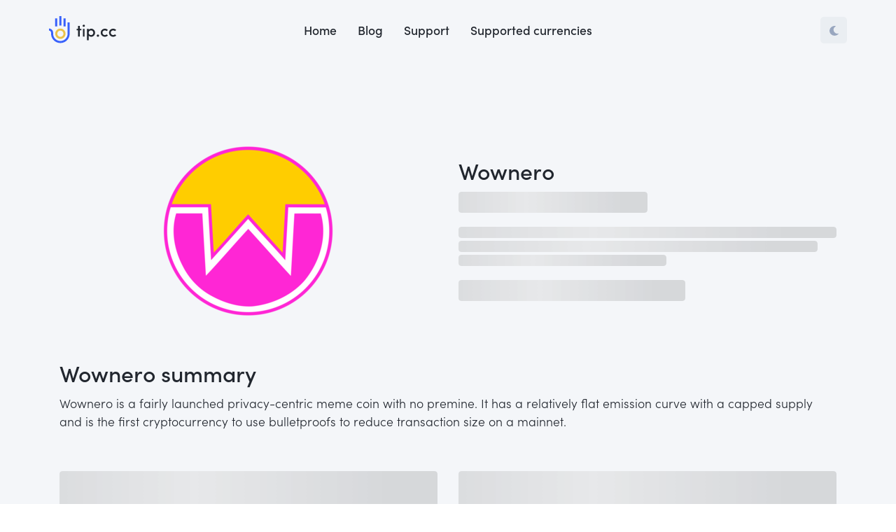

--- FILE ---
content_type: text/html; charset=utf-8
request_url: https://tip.cc/currencies/wownero
body_size: 39470
content:
<!doctype html>
<html data-n-head-ssr lang="en" data-n-head="%7B%22lang%22:%7B%22ssr%22:%22en%22%7D%7D">
  <head >
    <title>Wownero summary – tip.cc</title><meta data-n-head="ssr" charset="utf-8"><meta data-n-head="ssr" name="viewport" content="width=device-width, initial-scale=1"><meta data-n-head="ssr" name="apple-mobile-web-app-title" content="tip.cc"><meta data-n-head="ssr" name="application-name" content="tip.cc"><meta data-n-head="ssr" name="msapplication-TileColor" content="#3861fb"><meta data-n-head="ssr" name="theme-color" content="#3861fb"><meta data-n-head="ssr" data-hid="twitter:site" name="twitter:site" content="@tip_cc"><meta data-n-head="ssr" data-hid="twitter:creator" name="twitter:creator" content="@tip_cc"><meta data-n-head="ssr" data-hid="og:locale" name="og:locale" content="en_US"><meta data-n-head="ssr" name="robots" content="noindex"><link data-n-head="ssr" data-hid="canonical" rel="canonical" href="https://tip.cc/currencies/wownero"><link data-n-head="ssr" rel="icon" type="image/x-icon" href="/favicon.ico"><link data-n-head="ssr" rel="apple-touch-icon" sizes="180x180" href="/apple-touch-icon.png"><link data-n-head="ssr" rel="icon" type="image/png" sizes="32x32" href="/favicon-32x32.png"><link data-n-head="ssr" rel="icon" type="image/png" sizes="16x16" href="/favicon-16x16.png"><link data-n-head="ssr" rel="manifest" href="/site.webmanifest"><link data-n-head="ssr" rel="mask-icon" href="/safari-pinned-tab" color="#5bbad5"><script data-n-head="ssr" src="https://www.googletagmanager.com/gtag/js?id=G-HNJVVCS34D" async></script><link rel="preload" href="/js/617d3d0.js" as="script"><link rel="preload" href="/js/9ac3bc9.js" as="script"><link rel="preload" href="/js/122398b.js" as="script"><link rel="preload" href="/js/793750b.js" as="script"><link rel="preload" href="/js/f6e59b2.js" as="script"><style data-vue-ssr-id="5f8fffe6:0 517a8dd7:0 33e333c0:0 49631aa1:0 89843112:0 7281652e:0 14020f05:0 4af6c1b6:0 05708af6:0 549ab218:0 e04e9676:0 2d8f745e:0 f0d04dae:0 d1787cda:0">.loading-cont,.meta,.unidrop-menu a,.uninav-links a,.uninav-vlinks a,.uninav a,.vue-load-image{display:flex;align-items:center}.loading-cont,.vue-load-image{justify-content:center}.loading-cont,.media-cont .lazy-img-cont{top:0;left:0;width:100%;height:100%}.breadcrumb,.ul-disc,.unidrop-menu,.uninav,.uninav-vlinks,.unlist{list-style:none;margin:0;padding:0}.unidrop-menu a,.unidrop-menu a:hover,.uninav-vlinks a,.uninav-vlinks a:hover,.uninav a,.uninav a:hover,.unlink,.unlink:hover{text-decoration:none}.unidrop-menu{box-shadow:0 1px 2px rgba(0,0,0,.5)}.fit-cover{-o-object-fit:cover;object-fit:cover;width:100%;height:100%}/*!
 * Bootstrap v4.2.1 (https://getbootstrap.com/)
 * Copyright 2011-2018 The Bootstrap Authors
 * Copyright 2011-2018 Twitter, Inc.
 * Licensed under MIT (https://github.com/twbs/bootstrap/blob/master/LICENSE)
 */:root{--blue:#007bff;--indigo:#6610f2;--purple:#6f42c1;--pink:#e83e8c;--red:#dc3545;--orange:#fd7e14;--yellow:#ffc107;--green:#28a745;--teal:#20c997;--cyan:#17a2b8;--white:#fff;--gray:#6c757d;--gray-dark:#343a40;--accent:#00d9fe;--dark-400:#272b2f;--dark-600:#1c1f23;--dark-800:#111419;--grey:#98a6bf;--grey-100:#f4f6f9;--grey-200:#eaeef2;--facebook:#3b5999;--twitter:#00acee;--google:#d44839;--#fff:#fff;--primary:#3861fb;--secondary:#6c757d;--success:#2ad57a;--info:#17a2b8;--warning:#ffc107;--danger:red;--light:#f8f9fa;--dark:#212529;--breakpoint-xs:0;--breakpoint-sm:576px;--breakpoint-md:768px;--breakpoint-lg:992px;--breakpoint-xl:1200px;--font-family-sans-serif:sofia-pro,-apple-system,BlinkMacSystemFont,"Segoe UI",Roboto,"Helvetica Neue",Arial,"Noto Sans",sans-serif,"Apple Color Emoji","Segoe UI Emoji","Segoe UI Symbol","Noto Color Emoji";--font-family-monospace:SFMono-Regular,Menlo,Monaco,Consolas,"Liberation Mono","Courier New",monospace}*,:after,:before{box-sizing:border-box}html{font-family:sans-serif;line-height:1.15;-webkit-text-size-adjust:100%;-webkit-tap-highlight-color:rgba(0,0,0,0)}article,aside,figcaption,figure,footer,header,hgroup,main,nav,section{display:block}body{margin:0;font-family:sofia-pro,-apple-system,BlinkMacSystemFont,"Segoe UI",Roboto,"Helvetica Neue",Arial,"Noto Sans",sans-serif,"Apple Color Emoji","Segoe UI Emoji","Segoe UI Symbol","Noto Color Emoji";font-size:1rem;font-weight:400;text-align:left;background-color:#fff}[tabindex="-1"]:focus{outline:0!important}hr{box-sizing:content-box;height:0;overflow:visible}h1,h2,h3,h4,h5,h6{margin-top:0;margin-bottom:.5rem}p{margin-top:0;margin-bottom:1rem}abbr[data-original-title],abbr[title]{text-decoration:underline;-webkit-text-decoration:underline dotted;text-decoration:underline dotted;cursor:help;border-bottom:0;-webkit-text-decoration-skip-ink:none;text-decoration-skip-ink:none}address{font-style:normal;line-height:inherit}address,dl,ol,ul{margin-bottom:1rem}dl,ol,ul{margin-top:0}ol ol,ol ul,ul ol,ul ul{margin-bottom:0}dt{font-weight:700}dd{margin-bottom:.5rem;margin-left:0}blockquote{margin:0 0 1rem}b,strong{font-weight:bolder}small{font-size:80%}sub,sup{position:relative;font-size:75%;line-height:0;vertical-align:baseline}sub{bottom:-.25em}sup{top:-.5em}a{color:#3861fb;text-decoration:none;background-color:transparent}a:hover{color:#0533e2;text-decoration:underline}a:not([href]):not([tabindex]),a:not([href]):not([tabindex]):focus,a:not([href]):not([tabindex]):hover{color:inherit;text-decoration:none}a:not([href]):not([tabindex]):focus{outline:0}code,kbd,pre,samp{font-family:SFMono-Regular,Menlo,Monaco,Consolas,"Liberation Mono","Courier New",monospace;font-size:1em}pre{margin-top:0;margin-bottom:1rem;overflow:auto}figure{margin:0 0 1rem}img{border-style:none}img,svg{vertical-align:middle}svg{overflow:hidden}table{border-collapse:collapse}caption{padding-top:.75rem;padding-bottom:.75rem;color:#b8c1d1;text-align:left;caption-side:bottom}th{text-align:inherit}label{display:inline-block;margin-bottom:.5rem}button{border-radius:0}button:focus{outline:1px dotted;outline:5px auto -webkit-focus-ring-color}button,input,optgroup,select,textarea{margin:0;font-family:inherit;font-size:inherit;line-height:inherit}button,input{overflow:visible}button,select{text-transform:none}[type=button],[type=reset],[type=submit],button{-webkit-appearance:button}[type=button]::-moz-focus-inner,[type=reset]::-moz-focus-inner,[type=submit]::-moz-focus-inner,button::-moz-focus-inner{padding:0;border-style:none}input[type=checkbox],input[type=radio]{box-sizing:border-box;padding:0}input[type=date],input[type=datetime-local],input[type=month],input[type=time]{-webkit-appearance:listbox}textarea{overflow:auto;resize:vertical}fieldset{min-width:0;padding:0;margin:0;border:0}legend{display:block;width:100%;max-width:100%;padding:0;margin-bottom:.5rem;font-size:1.5rem;line-height:inherit;color:inherit;white-space:normal}progress{vertical-align:baseline}[type=number]::-webkit-inner-spin-button,[type=number]::-webkit-outer-spin-button{height:auto}[type=search]{outline-offset:-2px;-webkit-appearance:none}[type=search]::-webkit-search-decoration{-webkit-appearance:none}::-webkit-file-upload-button{font:inherit;-webkit-appearance:button}output{display:inline-block}summary{display:list-item;cursor:pointer}template{display:none}[hidden]{display:none!important}.container{width:100%;padding-right:15px;padding-left:15px;margin-right:auto;margin-left:auto}@media (min-width:576px){.container{max-width:540px}}@media (min-width:768px){.container{max-width:720px}}@media (min-width:992px){.container{max-width:960px}}@media (min-width:1200px){.container{max-width:1140px}}.container-fluid{width:100%;padding-right:15px;padding-left:15px;margin-right:auto;margin-left:auto}.row{display:flex;flex-wrap:wrap;margin-right:-15px;margin-left:-15px}.no-gutters{margin-right:0;margin-left:0}.no-gutters>.col,.no-gutters>[class*=col-]{padding-right:0;padding-left:0}.col,.col-1,.col-2,.col-3,.col-4,.col-5,.col-6,.col-7,.col-8,.col-9,.col-10,.col-11,.col-12,.col-auto,.col-lg,.col-lg-1,.col-lg-2,.col-lg-3,.col-lg-4,.col-lg-5,.col-lg-6,.col-lg-7,.col-lg-8,.col-lg-9,.col-lg-10,.col-lg-11,.col-lg-12,.col-lg-auto,.col-md,.col-md-1,.col-md-2,.col-md-3,.col-md-4,.col-md-5,.col-md-6,.col-md-7,.col-md-8,.col-md-9,.col-md-10,.col-md-11,.col-md-12,.col-md-auto,.col-sm,.col-sm-1,.col-sm-2,.col-sm-3,.col-sm-4,.col-sm-5,.col-sm-6,.col-sm-7,.col-sm-8,.col-sm-9,.col-sm-10,.col-sm-11,.col-sm-12,.col-sm-auto,.col-xl,.col-xl-1,.col-xl-2,.col-xl-3,.col-xl-4,.col-xl-5,.col-xl-6,.col-xl-7,.col-xl-8,.col-xl-9,.col-xl-10,.col-xl-11,.col-xl-12,.col-xl-auto{position:relative;width:100%;padding-right:15px;padding-left:15px}.col{flex-basis:0;flex-grow:1;max-width:100%}.col-auto{flex:0 0 auto;width:auto;max-width:100%}.col-1{flex:0 0 8.33333%;max-width:8.33333%}.col-2{flex:0 0 16.66667%;max-width:16.66667%}.col-3{flex:0 0 25%;max-width:25%}.col-4{flex:0 0 33.33333%;max-width:33.33333%}.col-5{flex:0 0 41.66667%;max-width:41.66667%}.col-6{flex:0 0 50%;max-width:50%}.col-7{flex:0 0 58.33333%;max-width:58.33333%}.col-8{flex:0 0 66.66667%;max-width:66.66667%}.col-9{flex:0 0 75%;max-width:75%}.col-10{flex:0 0 83.33333%;max-width:83.33333%}.col-11{flex:0 0 91.66667%;max-width:91.66667%}.col-12{flex:0 0 100%;max-width:100%}.order-first{order:-1}.order-last{order:13}.order-0{order:0}.order-1{order:1}.order-2{order:2}.order-3{order:3}.order-4{order:4}.order-5{order:5}.order-6{order:6}.order-7{order:7}.order-8{order:8}.order-9{order:9}.order-10{order:10}.order-11{order:11}.order-12{order:12}.offset-1{margin-left:8.33333%}.offset-2{margin-left:16.66667%}.offset-3{margin-left:25%}.offset-4{margin-left:33.33333%}.offset-5{margin-left:41.66667%}.offset-6{margin-left:50%}.offset-7{margin-left:58.33333%}.offset-8{margin-left:66.66667%}.offset-9{margin-left:75%}.offset-10{margin-left:83.33333%}.offset-11{margin-left:91.66667%}@media (min-width:576px){.col-sm{flex-basis:0;flex-grow:1;max-width:100%}.col-sm-auto{flex:0 0 auto;width:auto;max-width:100%}.col-sm-1{flex:0 0 8.33333%;max-width:8.33333%}.col-sm-2{flex:0 0 16.66667%;max-width:16.66667%}.col-sm-3{flex:0 0 25%;max-width:25%}.col-sm-4{flex:0 0 33.33333%;max-width:33.33333%}.col-sm-5{flex:0 0 41.66667%;max-width:41.66667%}.col-sm-6{flex:0 0 50%;max-width:50%}.col-sm-7{flex:0 0 58.33333%;max-width:58.33333%}.col-sm-8{flex:0 0 66.66667%;max-width:66.66667%}.col-sm-9{flex:0 0 75%;max-width:75%}.col-sm-10{flex:0 0 83.33333%;max-width:83.33333%}.col-sm-11{flex:0 0 91.66667%;max-width:91.66667%}.col-sm-12{flex:0 0 100%;max-width:100%}.order-sm-first{order:-1}.order-sm-last{order:13}.order-sm-0{order:0}.order-sm-1{order:1}.order-sm-2{order:2}.order-sm-3{order:3}.order-sm-4{order:4}.order-sm-5{order:5}.order-sm-6{order:6}.order-sm-7{order:7}.order-sm-8{order:8}.order-sm-9{order:9}.order-sm-10{order:10}.order-sm-11{order:11}.order-sm-12{order:12}.offset-sm-0{margin-left:0}.offset-sm-1{margin-left:8.33333%}.offset-sm-2{margin-left:16.66667%}.offset-sm-3{margin-left:25%}.offset-sm-4{margin-left:33.33333%}.offset-sm-5{margin-left:41.66667%}.offset-sm-6{margin-left:50%}.offset-sm-7{margin-left:58.33333%}.offset-sm-8{margin-left:66.66667%}.offset-sm-9{margin-left:75%}.offset-sm-10{margin-left:83.33333%}.offset-sm-11{margin-left:91.66667%}}@media (min-width:768px){.col-md{flex-basis:0;flex-grow:1;max-width:100%}.col-md-auto{flex:0 0 auto;width:auto;max-width:100%}.col-md-1{flex:0 0 8.33333%;max-width:8.33333%}.col-md-2{flex:0 0 16.66667%;max-width:16.66667%}.col-md-3{flex:0 0 25%;max-width:25%}.col-md-4{flex:0 0 33.33333%;max-width:33.33333%}.col-md-5{flex:0 0 41.66667%;max-width:41.66667%}.col-md-6{flex:0 0 50%;max-width:50%}.col-md-7{flex:0 0 58.33333%;max-width:58.33333%}.col-md-8{flex:0 0 66.66667%;max-width:66.66667%}.col-md-9{flex:0 0 75%;max-width:75%}.col-md-10{flex:0 0 83.33333%;max-width:83.33333%}.col-md-11{flex:0 0 91.66667%;max-width:91.66667%}.col-md-12{flex:0 0 100%;max-width:100%}.order-md-first{order:-1}.order-md-last{order:13}.order-md-0{order:0}.order-md-1{order:1}.order-md-2{order:2}.order-md-3{order:3}.order-md-4{order:4}.order-md-5{order:5}.order-md-6{order:6}.order-md-7{order:7}.order-md-8{order:8}.order-md-9{order:9}.order-md-10{order:10}.order-md-11{order:11}.order-md-12{order:12}.offset-md-0{margin-left:0}.offset-md-1{margin-left:8.33333%}.offset-md-2{margin-left:16.66667%}.offset-md-3{margin-left:25%}.offset-md-4{margin-left:33.33333%}.offset-md-5{margin-left:41.66667%}.offset-md-6{margin-left:50%}.offset-md-7{margin-left:58.33333%}.offset-md-8{margin-left:66.66667%}.offset-md-9{margin-left:75%}.offset-md-10{margin-left:83.33333%}.offset-md-11{margin-left:91.66667%}}@media (min-width:992px){.col-lg{flex-basis:0;flex-grow:1;max-width:100%}.col-lg-auto{flex:0 0 auto;width:auto;max-width:100%}.col-lg-1{flex:0 0 8.33333%;max-width:8.33333%}.col-lg-2{flex:0 0 16.66667%;max-width:16.66667%}.col-lg-3{flex:0 0 25%;max-width:25%}.col-lg-4{flex:0 0 33.33333%;max-width:33.33333%}.col-lg-5{flex:0 0 41.66667%;max-width:41.66667%}.col-lg-6{flex:0 0 50%;max-width:50%}.col-lg-7{flex:0 0 58.33333%;max-width:58.33333%}.col-lg-8{flex:0 0 66.66667%;max-width:66.66667%}.col-lg-9{flex:0 0 75%;max-width:75%}.col-lg-10{flex:0 0 83.33333%;max-width:83.33333%}.col-lg-11{flex:0 0 91.66667%;max-width:91.66667%}.col-lg-12{flex:0 0 100%;max-width:100%}.order-lg-first{order:-1}.order-lg-last{order:13}.order-lg-0{order:0}.order-lg-1{order:1}.order-lg-2{order:2}.order-lg-3{order:3}.order-lg-4{order:4}.order-lg-5{order:5}.order-lg-6{order:6}.order-lg-7{order:7}.order-lg-8{order:8}.order-lg-9{order:9}.order-lg-10{order:10}.order-lg-11{order:11}.order-lg-12{order:12}.offset-lg-0{margin-left:0}.offset-lg-1{margin-left:8.33333%}.offset-lg-2{margin-left:16.66667%}.offset-lg-3{margin-left:25%}.offset-lg-4{margin-left:33.33333%}.offset-lg-5{margin-left:41.66667%}.offset-lg-6{margin-left:50%}.offset-lg-7{margin-left:58.33333%}.offset-lg-8{margin-left:66.66667%}.offset-lg-9{margin-left:75%}.offset-lg-10{margin-left:83.33333%}.offset-lg-11{margin-left:91.66667%}}@media (min-width:1200px){.col-xl{flex-basis:0;flex-grow:1;max-width:100%}.col-xl-auto{flex:0 0 auto;width:auto;max-width:100%}.col-xl-1{flex:0 0 8.33333%;max-width:8.33333%}.col-xl-2{flex:0 0 16.66667%;max-width:16.66667%}.col-xl-3{flex:0 0 25%;max-width:25%}.col-xl-4{flex:0 0 33.33333%;max-width:33.33333%}.col-xl-5{flex:0 0 41.66667%;max-width:41.66667%}.col-xl-6{flex:0 0 50%;max-width:50%}.col-xl-7{flex:0 0 58.33333%;max-width:58.33333%}.col-xl-8{flex:0 0 66.66667%;max-width:66.66667%}.col-xl-9{flex:0 0 75%;max-width:75%}.col-xl-10{flex:0 0 83.33333%;max-width:83.33333%}.col-xl-11{flex:0 0 91.66667%;max-width:91.66667%}.col-xl-12{flex:0 0 100%;max-width:100%}.order-xl-first{order:-1}.order-xl-last{order:13}.order-xl-0{order:0}.order-xl-1{order:1}.order-xl-2{order:2}.order-xl-3{order:3}.order-xl-4{order:4}.order-xl-5{order:5}.order-xl-6{order:6}.order-xl-7{order:7}.order-xl-8{order:8}.order-xl-9{order:9}.order-xl-10{order:10}.order-xl-11{order:11}.order-xl-12{order:12}.offset-xl-0{margin-left:0}.offset-xl-1{margin-left:8.33333%}.offset-xl-2{margin-left:16.66667%}.offset-xl-3{margin-left:25%}.offset-xl-4{margin-left:33.33333%}.offset-xl-5{margin-left:41.66667%}.offset-xl-6{margin-left:50%}.offset-xl-7{margin-left:58.33333%}.offset-xl-8{margin-left:66.66667%}.offset-xl-9{margin-left:75%}.offset-xl-10{margin-left:83.33333%}.offset-xl-11{margin-left:91.66667%}}.custom-control{position:relative;display:block;min-height:1.5rem;padding-left:1.5rem}.custom-control-inline{display:inline-flex;margin-right:1rem}.custom-control-input{position:absolute;z-index:-1;opacity:0}.custom-control-input:checked~.custom-control-label:before{color:#fff;border-color:#3861fb;background-color:#3861fb}.custom-control-input:focus~.custom-control-label:before{box-shadow:0 0 0 .2rem rgba(56,97,251,.25)}.custom-control-input:focus:not(:checked)~.custom-control-label:before{border-color:#b5c4fe}.custom-control-input:not(:disabled):active~.custom-control-label:before{color:#fff;background-color:#e7ecff;border-color:#e7ecff}.custom-control-input:disabled~.custom-control-label{color:#6c757d}.custom-control-input:disabled~.custom-control-label:before{background-color:#e9ecef}.custom-control-label{position:relative;margin-bottom:0;vertical-align:top}.custom-control-label:before{pointer-events:none;background-color:#fff;border:1px solid #adb5bd}.custom-control-label:after,.custom-control-label:before{position:absolute;top:.25rem;left:-1.5rem;display:block;width:1rem;height:1rem;content:""}.custom-control-label:after{background-repeat:no-repeat;background-position:50%;background-size:50% 50%}.custom-checkbox .custom-control-label:before{border-radius:5px}.custom-checkbox .custom-control-input:checked~.custom-control-label:after{background-image:url("data:image/svg+xml;charset=utf-8,%3Csvg xmlns='http://www.w3.org/2000/svg' viewBox='0 0 8 8'%3E%3Cpath fill='%23fff' d='M6.564.75l-3.59 3.612-1.538-1.55L0 4.26l2.974 2.99L8 2.193z'/%3E%3C/svg%3E")}.custom-checkbox .custom-control-input:indeterminate~.custom-control-label:before{border-color:#3861fb;background-color:#3861fb}.custom-checkbox .custom-control-input:indeterminate~.custom-control-label:after{background-image:url("data:image/svg+xml;charset=utf-8,%3Csvg xmlns='http://www.w3.org/2000/svg' viewBox='0 0 4 4'%3E%3Cpath stroke='%23fff' d='M0 2h4'/%3E%3C/svg%3E")}.custom-checkbox .custom-control-input:disabled:checked~.custom-control-label:before{background-color:rgba(56,97,251,.5)}.custom-checkbox .custom-control-input:disabled:indeterminate~.custom-control-label:before{background-color:rgba(56,97,251,.5)}.custom-radio .custom-control-label:before{border-radius:50%}.custom-radio .custom-control-input:checked~.custom-control-label:after{background-image:url("data:image/svg+xml;charset=utf-8,%3Csvg xmlns='http://www.w3.org/2000/svg' viewBox='-4 -4 8 8'%3E%3Ccircle r='3' fill='%23fff'/%3E%3C/svg%3E")}.custom-radio .custom-control-input:disabled:checked~.custom-control-label:before{background-color:rgba(56,97,251,.5)}.custom-switch{padding-left:2.25rem}.custom-switch .custom-control-label:before{left:-2.25rem;width:1.75rem;pointer-events:all;border-radius:.5rem}.custom-switch .custom-control-label:after{top:calc(.25rem + 2px);left:calc(-2.25rem + 2px);width:calc(1rem - 4px);height:calc(1rem - 4px);background-color:#adb5bd;border-radius:.5rem;transition:transform .15s ease-in-out,background-color .15s ease-in-out,border-color .15s ease-in-out,box-shadow .15s ease-in-out}@media screen and (prefers-reduced-motion:reduce){.custom-switch .custom-control-label:after{transition:none}}.custom-switch .custom-control-input:checked~.custom-control-label:after{background-color:#fff;transform:translateX(.75rem)}.custom-switch .custom-control-input:disabled:checked~.custom-control-label:before{background-color:rgba(56,97,251,.5)}.custom-select{display:inline-block;width:100%;height:calc(2.25rem + 2px);padding:.375rem 1.75rem .375rem .75rem;font-weight:400;line-height:1.5;color:#495057;vertical-align:middle;background:url("data:image/svg+xml;charset=utf-8,%3Csvg xmlns='http://www.w3.org/2000/svg' viewBox='0 0 4 5'%3E%3Cpath fill='%23343a40' d='M2 0L0 2h4zm0 5L0 3h4z'/%3E%3C/svg%3E") no-repeat right .75rem center/8px 10px;background-color:#fff;border:1px solid #ced4da;border-radius:5px;-webkit-appearance:none;-moz-appearance:none;appearance:none}.custom-select:focus{border-color:#b5c4fe;outline:0;box-shadow:0 0 0 .2rem rgba(181,196,254,.5)}.custom-select:focus::-ms-value{color:#495057;background-color:#fff}.custom-select[multiple],.custom-select[size]:not([size="1"]){height:auto;padding-right:.75rem;background-image:none}.custom-select:disabled{color:#6c757d;background-color:#e9ecef}.custom-select::-ms-expand{opacity:0}.custom-select-sm{height:calc(1.8125rem + 2px);padding-top:.25rem;padding-bottom:.25rem;padding-left:.5rem;font-size:.875rem}.custom-select-lg{height:calc(2.875rem + 2px);padding-top:.5rem;padding-bottom:.5rem;padding-left:1rem;font-size:1.25rem}.custom-file{display:inline-block;margin-bottom:0}.custom-file,.custom-file-input{position:relative;width:100%;height:calc(2.25rem + 2px)}.custom-file-input{z-index:2;margin:0;opacity:0}.custom-file-input:focus~.custom-file-label{border-color:#b5c4fe;box-shadow:0 0 0 .2rem rgba(56,97,251,.25)}.custom-file-input:disabled~.custom-file-label{background-color:#e9ecef}.custom-file-input:lang(en)~.custom-file-label:after{content:"Browse"}.custom-file-input~.custom-file-label[data-browse]:after{content:attr(data-browse)}.custom-file-label{left:0;z-index:1;height:calc(2.25rem + 2px);font-weight:400;background-color:#fff;border:1px solid #ced4da;border-radius:5px}.custom-file-label,.custom-file-label:after{position:absolute;top:0;right:0;padding:.375rem .75rem;line-height:1.5;color:#495057}.custom-file-label:after{bottom:0;z-index:3;display:block;height:2.25rem;content:"Browse";background-color:#e9ecef;border-left:inherit;border-radius:0 5px 5px 0}.custom-range{width:100%;height:1.4rem;padding:0;background-color:transparent;-webkit-appearance:none;-moz-appearance:none;appearance:none}.custom-range:focus{outline:none}.custom-range:focus::-webkit-slider-thumb{box-shadow:0 0 0 1px #fff,0 0 0 .2rem rgba(56,97,251,.25)}.custom-range:focus::-moz-range-thumb{box-shadow:0 0 0 1px #fff,0 0 0 .2rem rgba(56,97,251,.25)}.custom-range:focus::-ms-thumb{box-shadow:0 0 0 1px #fff,0 0 0 .2rem rgba(56,97,251,.25)}.custom-range::-moz-focus-outer{border:0}.custom-range::-webkit-slider-thumb{width:1rem;height:1rem;margin-top:-.25rem;background-color:#3861fb;border:0;border-radius:1rem;-webkit-transition:background-color .15s ease-in-out,border-color .15s ease-in-out,box-shadow .15s ease-in-out;transition:background-color .15s ease-in-out,border-color .15s ease-in-out,box-shadow .15s ease-in-out;-webkit-appearance:none;appearance:none}@media screen and (prefers-reduced-motion:reduce){.custom-range::-webkit-slider-thumb{-webkit-transition:none;transition:none}}.custom-range::-webkit-slider-thumb:active{background-color:#e7ecff}.custom-range::-webkit-slider-runnable-track{width:100%;height:.5rem;color:transparent;cursor:pointer;background-color:#dee2e6;border-color:transparent;border-radius:1rem}.custom-range::-moz-range-thumb{width:1rem;height:1rem;background-color:#3861fb;border:0;border-radius:1rem;-moz-transition:background-color .15s ease-in-out,border-color .15s ease-in-out,box-shadow .15s ease-in-out;transition:background-color .15s ease-in-out,border-color .15s ease-in-out,box-shadow .15s ease-in-out;-moz-appearance:none;appearance:none}@media screen and (prefers-reduced-motion:reduce){.custom-range::-moz-range-thumb{-moz-transition:none;transition:none}}.custom-range::-moz-range-thumb:active{background-color:#e7ecff}.custom-range::-moz-range-track{width:100%;height:.5rem;color:transparent;cursor:pointer;background-color:#dee2e6;border-color:transparent;border-radius:1rem}.custom-range::-ms-thumb{width:1rem;height:1rem;margin-top:0;margin-right:.2rem;margin-left:.2rem;background-color:#3861fb;border:0;border-radius:1rem;-ms-transition:background-color .15s ease-in-out,border-color .15s ease-in-out,box-shadow .15s ease-in-out;transition:background-color .15s ease-in-out,border-color .15s ease-in-out,box-shadow .15s ease-in-out;appearance:none}@media screen and (prefers-reduced-motion:reduce){.custom-range::-ms-thumb{-ms-transition:none;transition:none}}.custom-range::-ms-thumb:active{background-color:#e7ecff}.custom-range::-ms-track{width:100%;height:.5rem;color:transparent;cursor:pointer;background-color:transparent;border-color:transparent;border-width:.5rem}.custom-range::-ms-fill-lower,.custom-range::-ms-fill-upper{background-color:#dee2e6;border-radius:1rem}.custom-range::-ms-fill-upper{margin-right:15px}.custom-range:disabled::-webkit-slider-thumb{background-color:#adb5bd}.custom-range:disabled::-webkit-slider-runnable-track{cursor:default}.custom-range:disabled::-moz-range-thumb{background-color:#adb5bd}.custom-range:disabled::-moz-range-track{cursor:default}.custom-range:disabled::-ms-thumb{background-color:#adb5bd}.custom-control-label:before,.custom-file-label,.custom-select{transition:background-color .15s ease-in-out,border-color .15s ease-in-out,box-shadow .15s ease-in-out}@media screen and (prefers-reduced-motion:reduce){.custom-control-label:before,.custom-file-label,.custom-select{transition:none}}.close{float:right;font-size:1.5rem;font-weight:700;line-height:1;color:#000;text-shadow:0 1px 0 #fff;opacity:.5}.close:hover{color:#000;text-decoration:none}.close:not(:disabled):not(.disabled){cursor:pointer}.close:not(:disabled):not(.disabled):focus,.close:not(:disabled):not(.disabled):hover{opacity:.75}button.close{padding:0;background-color:transparent;border:0;-webkit-appearance:none;-moz-appearance:none;appearance:none}a.close.disabled{pointer-events:none}.toast{max-width:350px;overflow:hidden;font-size:.875rem;background-color:hsla(0,0%,100%,.85);background-clip:padding-box;border:1px solid rgba(0,0,0,.1);border-radius:.25rem;box-shadow:0 .25rem .75rem rgba(0,0,0,.1);-webkit-backdrop-filter:blur(10px);backdrop-filter:blur(10px);opacity:0}.toast:not(:last-child){margin-bottom:.75rem}.toast.showing{opacity:1}.toast.show{display:block;opacity:1}.toast.hide{display:none}.toast-header{display:flex;align-items:center;padding:.25rem .75rem;color:#6c757d;background-color:hsla(0,0%,100%,.85);background-clip:padding-box;border-bottom:1px solid rgba(0,0,0,.05)}.toast-body{padding:.75rem}.modal-open{overflow:hidden}.modal-open .modal{overflow-x:hidden;overflow-y:auto}.modal{position:fixed;top:0;left:0;z-index:1050;display:none;width:100%;height:100%;overflow:hidden;outline:0}.modal-dialog{position:relative;width:auto;margin:.5rem;pointer-events:none}.modal.fade .modal-dialog{transition:transform .3s ease-out;transform:translateY(-50px)}@media screen and (prefers-reduced-motion:reduce){.modal.fade .modal-dialog{transition:none}}.modal.show .modal-dialog{transform:none}.modal-dialog-centered{display:flex;align-items:center;min-height:calc(100% - 1rem)}.modal-dialog-centered:before{display:block;height:calc(100vh - 1rem);content:""}.modal-content{position:relative;display:flex;flex-direction:column;width:100%;pointer-events:auto;background-color:#fff;background-clip:padding-box;border:1px solid rgba(0,0,0,.2);border-radius:7px;outline:0}.modal-backdrop{position:fixed;top:0;left:0;z-index:1040;width:100vw;height:100vh;background-color:#000}.modal-backdrop.fade{opacity:0}.modal-backdrop.show{opacity:.5}.modal-header{display:flex;align-items:flex-start;justify-content:space-between;padding:1rem;border-bottom:1px solid #e9ecef;border-top-left-radius:7px;border-top-right-radius:7px}.modal-header .close{padding:1rem;margin:-1rem -1rem -1rem auto}.modal-title{margin-bottom:0;line-height:1.5}.modal-body{position:relative;flex:1 1 auto;padding:1rem}.modal-footer{display:flex;align-items:center;justify-content:flex-end;padding:1rem;border-top:1px solid #e9ecef;border-bottom-right-radius:7px;border-bottom-left-radius:7px}.modal-footer>:not(:first-child){margin-left:.25rem}.modal-footer>:not(:last-child){margin-right:.25rem}.modal-scrollbar-measure{position:absolute;top:-9999px;width:50px;height:50px;overflow:scroll}@media (min-width:576px){.modal-dialog{max-width:500px;margin:1.75rem auto}.modal-dialog-centered{min-height:calc(100% - 3.5rem)}.modal-dialog-centered:before{height:calc(100vh - 3.5rem)}.modal-sm{max-width:300px}}@media (min-width:992px){.modal-lg,.modal-xl{max-width:800px}}@media (min-width:1200px){.modal-xl{max-width:1140px}}.carousel{position:relative}.carousel.pointer-event{touch-action:pan-y}.carousel-inner{position:relative;width:100%;overflow:hidden}.carousel-inner:after{display:block;clear:both;content:""}.carousel-item{position:relative;display:none;float:left;width:100%;margin-right:-100%;-webkit-backface-visibility:hidden;backface-visibility:hidden;transition:transform .6s ease-in-out}@media screen and (prefers-reduced-motion:reduce){.carousel-item{transition:none}}.carousel-item-next,.carousel-item-prev,.carousel-item.active{display:block}.active.carousel-item-right,.carousel-item-next:not(.carousel-item-left){transform:translateX(100%)}.active.carousel-item-left,.carousel-item-prev:not(.carousel-item-right){transform:translateX(-100%)}.carousel-fade .carousel-item{opacity:0;transition-property:opacity;transform:none}.carousel-fade .carousel-item-next.carousel-item-left,.carousel-fade .carousel-item-prev.carousel-item-right,.carousel-fade .carousel-item.active{z-index:1;opacity:1}.carousel-fade .active.carousel-item-left,.carousel-fade .active.carousel-item-right{z-index:0;opacity:0;transition:opacity 0s .6s}@media screen and (prefers-reduced-motion:reduce){.carousel-fade .active.carousel-item-left,.carousel-fade .active.carousel-item-right{transition:none}}.carousel-control-next,.carousel-control-prev{position:absolute;top:0;bottom:0;z-index:1;display:flex;align-items:center;justify-content:center;width:15%;color:#fff;text-align:center;opacity:.5;transition:opacity .15s ease}@media screen and (prefers-reduced-motion:reduce){.carousel-control-next,.carousel-control-prev{transition:none}}.carousel-control-next:focus,.carousel-control-next:hover,.carousel-control-prev:focus,.carousel-control-prev:hover{color:#fff;text-decoration:none;outline:0;opacity:.9}.carousel-control-prev{left:0}.carousel-control-next{right:0}.carousel-control-next-icon,.carousel-control-prev-icon{display:inline-block;width:20px;height:20px;background:transparent no-repeat 50%;background-size:100% 100%}.carousel-control-prev-icon{background-image:url("data:image/svg+xml;charset=utf-8,%3Csvg xmlns='http://www.w3.org/2000/svg' fill='%23fff' viewBox='0 0 8 8'%3E%3Cpath d='M5.25 0l-4 4 4 4 1.5-1.5L4.25 4l2.5-2.5L5.25 0z'/%3E%3C/svg%3E")}.carousel-control-next-icon{background-image:url("data:image/svg+xml;charset=utf-8,%3Csvg xmlns='http://www.w3.org/2000/svg' fill='%23fff' viewBox='0 0 8 8'%3E%3Cpath d='M2.75 0l-1.5 1.5L3.75 4l-2.5 2.5L2.75 8l4-4-4-4z'/%3E%3C/svg%3E")}.carousel-indicators{position:absolute;right:0;bottom:0;left:0;z-index:15;display:flex;justify-content:center;padding-left:0;margin-right:15%;margin-left:15%;list-style:none}.carousel-indicators li{box-sizing:content-box;flex:0 1 auto;width:30px;height:3px;margin-right:3px;margin-left:3px;text-indent:-999px;cursor:pointer;background-color:#fff;background-clip:padding-box;border-top:10px solid transparent;border-bottom:10px solid transparent;opacity:.5;transition:opacity .6s ease}@media screen and (prefers-reduced-motion:reduce){.carousel-indicators li{transition:none}}.carousel-indicators .active{opacity:1}.carousel-caption{position:absolute;right:15%;bottom:20px;left:15%;z-index:10;padding-top:20px;padding-bottom:20px;color:#fff;text-align:center}.pagination{display:flex;padding-left:0;list-style:none;border-radius:5px}.page-link{position:relative;display:block;padding:.5rem .75rem;margin-left:-1px;line-height:1.25;color:#3861fb;background-color:#fff;border:1px solid #dee2e6}.page-link:hover{z-index:2;color:#0533e2;text-decoration:none;background-color:#e9ecef;border-color:#dee2e6}.page-link:focus{z-index:2;outline:0;box-shadow:0 0 0 .2rem rgba(56,97,251,.25)}.page-link:not(:disabled):not(.disabled){cursor:pointer}.page-item:first-child .page-link{margin-left:0;border-top-left-radius:5px;border-bottom-left-radius:5px}.page-item:last-child .page-link{border-top-right-radius:5px;border-bottom-right-radius:5px}.page-item.active .page-link{z-index:1;color:#fff;background-color:#3861fb;border-color:#3861fb}.page-item.disabled .page-link{color:#6c757d;pointer-events:none;cursor:auto;background-color:#fff;border-color:#dee2e6}.pagination-lg .page-link{padding:.75rem 1.5rem;font-size:1.25rem;line-height:1.5}.pagination-lg .page-item:first-child .page-link{border-top-left-radius:7px;border-bottom-left-radius:7px}.pagination-lg .page-item:last-child .page-link{border-top-right-radius:7px;border-bottom-right-radius:7px}.pagination-sm .page-link{padding:.25rem .5rem;font-size:.875rem;line-height:1.5}.pagination-sm .page-item:first-child .page-link{border-top-left-radius:.2rem;border-bottom-left-radius:.2rem}.pagination-sm .page-item:last-child .page-link{border-top-right-radius:.2rem;border-bottom-right-radius:.2rem}[dir=ltr] .tooltip{text-align:left}[dir=rtl] .tooltip{text-align:right}.tooltip{position:absolute;z-index:1070;display:block;margin:0;font-family:sofia-pro,-apple-system,BlinkMacSystemFont,"Segoe UI",Roboto,"Helvetica Neue",Arial,"Noto Sans",sans-serif,"Apple Color Emoji","Segoe UI Emoji","Segoe UI Symbol","Noto Color Emoji";font-style:normal;font-weight:400;line-height:1.5;text-align:left;text-decoration:none;text-shadow:none;text-transform:none;letter-spacing:normal;word-break:normal;word-spacing:normal;white-space:normal;line-break:auto;font-size:.875rem;word-wrap:break-word;opacity:0}.tooltip.show{opacity:.9}.tooltip .arrow{position:absolute;display:block;width:.8rem;height:.4rem}.tooltip .arrow:before{position:absolute;content:"";border-color:transparent;border-style:solid}.bs-tooltip-auto[x-placement^=top],.bs-tooltip-top,.tooltip.b-tooltip-danger.bs-tooltip-auto[x-placement^=top],.tooltip.b-tooltip-dark.bs-tooltip-auto[x-placement^=top],.tooltip.b-tooltip-info.bs-tooltip-auto[x-placement^=top],.tooltip.b-tooltip-light.bs-tooltip-auto[x-placement^=top],.tooltip.b-tooltip-primary.bs-tooltip-auto[x-placement^=top],.tooltip.b-tooltip-secondary.bs-tooltip-auto[x-placement^=top],.tooltip.b-tooltip-success.bs-tooltip-auto[x-placement^=top],.tooltip.b-tooltip-warning.bs-tooltip-auto[x-placement^=top]{padding:.4rem 0}.bs-tooltip-auto[x-placement^=top] .arrow,.bs-tooltip-top .arrow,.tooltip.b-tooltip-danger.bs-tooltip-auto[x-placement^=top] .arrow,.tooltip.b-tooltip-dark.bs-tooltip-auto[x-placement^=top] .arrow,.tooltip.b-tooltip-info.bs-tooltip-auto[x-placement^=top] .arrow,.tooltip.b-tooltip-light.bs-tooltip-auto[x-placement^=top] .arrow,.tooltip.b-tooltip-primary.bs-tooltip-auto[x-placement^=top] .arrow,.tooltip.b-tooltip-secondary.bs-tooltip-auto[x-placement^=top] .arrow,.tooltip.b-tooltip-success.bs-tooltip-auto[x-placement^=top] .arrow,.tooltip.b-tooltip-warning.bs-tooltip-auto[x-placement^=top] .arrow{bottom:0}.bs-tooltip-auto[x-placement^=top] .arrow:before,.bs-tooltip-top .arrow:before,.tooltip.b-tooltip-danger.bs-tooltip-auto[x-placement^=top] .arrow:before,.tooltip.b-tooltip-dark.bs-tooltip-auto[x-placement^=top] .arrow:before,.tooltip.b-tooltip-info.bs-tooltip-auto[x-placement^=top] .arrow:before,.tooltip.b-tooltip-light.bs-tooltip-auto[x-placement^=top] .arrow:before,.tooltip.b-tooltip-primary.bs-tooltip-auto[x-placement^=top] .arrow:before,.tooltip.b-tooltip-secondary.bs-tooltip-auto[x-placement^=top] .arrow:before,.tooltip.b-tooltip-success.bs-tooltip-auto[x-placement^=top] .arrow:before,.tooltip.b-tooltip-warning.bs-tooltip-auto[x-placement^=top] .arrow:before{top:0;border-width:.4rem .4rem 0;border-top-color:#111419}.bs-tooltip-auto[x-placement^=right],.bs-tooltip-right,.tooltip.b-tooltip-danger.bs-tooltip-auto[x-placement^=right],.tooltip.b-tooltip-dark.bs-tooltip-auto[x-placement^=right],.tooltip.b-tooltip-info.bs-tooltip-auto[x-placement^=right],.tooltip.b-tooltip-light.bs-tooltip-auto[x-placement^=right],.tooltip.b-tooltip-primary.bs-tooltip-auto[x-placement^=right],.tooltip.b-tooltip-secondary.bs-tooltip-auto[x-placement^=right],.tooltip.b-tooltip-success.bs-tooltip-auto[x-placement^=right],.tooltip.b-tooltip-warning.bs-tooltip-auto[x-placement^=right]{padding:0 .4rem}.bs-tooltip-auto[x-placement^=right] .arrow,.bs-tooltip-right .arrow,.tooltip.b-tooltip-danger.bs-tooltip-auto[x-placement^=right] .arrow,.tooltip.b-tooltip-dark.bs-tooltip-auto[x-placement^=right] .arrow,.tooltip.b-tooltip-info.bs-tooltip-auto[x-placement^=right] .arrow,.tooltip.b-tooltip-light.bs-tooltip-auto[x-placement^=right] .arrow,.tooltip.b-tooltip-primary.bs-tooltip-auto[x-placement^=right] .arrow,.tooltip.b-tooltip-secondary.bs-tooltip-auto[x-placement^=right] .arrow,.tooltip.b-tooltip-success.bs-tooltip-auto[x-placement^=right] .arrow,.tooltip.b-tooltip-warning.bs-tooltip-auto[x-placement^=right] .arrow{left:0;width:.4rem;height:.8rem}.bs-tooltip-auto[x-placement^=right] .arrow:before,.bs-tooltip-right .arrow:before,.tooltip.b-tooltip-danger.bs-tooltip-auto[x-placement^=right] .arrow:before,.tooltip.b-tooltip-dark.bs-tooltip-auto[x-placement^=right] .arrow:before,.tooltip.b-tooltip-info.bs-tooltip-auto[x-placement^=right] .arrow:before,.tooltip.b-tooltip-light.bs-tooltip-auto[x-placement^=right] .arrow:before,.tooltip.b-tooltip-primary.bs-tooltip-auto[x-placement^=right] .arrow:before,.tooltip.b-tooltip-secondary.bs-tooltip-auto[x-placement^=right] .arrow:before,.tooltip.b-tooltip-success.bs-tooltip-auto[x-placement^=right] .arrow:before,.tooltip.b-tooltip-warning.bs-tooltip-auto[x-placement^=right] .arrow:before{right:0;border-width:.4rem .4rem .4rem 0;border-right-color:#111419}.bs-tooltip-auto[x-placement^=bottom],.bs-tooltip-bottom,.tooltip.b-tooltip-danger.bs-tooltip-auto[x-placement^=bottom],.tooltip.b-tooltip-dark.bs-tooltip-auto[x-placement^=bottom],.tooltip.b-tooltip-info.bs-tooltip-auto[x-placement^=bottom],.tooltip.b-tooltip-light.bs-tooltip-auto[x-placement^=bottom],.tooltip.b-tooltip-primary.bs-tooltip-auto[x-placement^=bottom],.tooltip.b-tooltip-secondary.bs-tooltip-auto[x-placement^=bottom],.tooltip.b-tooltip-success.bs-tooltip-auto[x-placement^=bottom],.tooltip.b-tooltip-warning.bs-tooltip-auto[x-placement^=bottom]{padding:.4rem 0}.bs-tooltip-auto[x-placement^=bottom] .arrow,.bs-tooltip-bottom .arrow,.tooltip.b-tooltip-danger.bs-tooltip-auto[x-placement^=bottom] .arrow,.tooltip.b-tooltip-dark.bs-tooltip-auto[x-placement^=bottom] .arrow,.tooltip.b-tooltip-info.bs-tooltip-auto[x-placement^=bottom] .arrow,.tooltip.b-tooltip-light.bs-tooltip-auto[x-placement^=bottom] .arrow,.tooltip.b-tooltip-primary.bs-tooltip-auto[x-placement^=bottom] .arrow,.tooltip.b-tooltip-secondary.bs-tooltip-auto[x-placement^=bottom] .arrow,.tooltip.b-tooltip-success.bs-tooltip-auto[x-placement^=bottom] .arrow,.tooltip.b-tooltip-warning.bs-tooltip-auto[x-placement^=bottom] .arrow{top:0}.bs-tooltip-auto[x-placement^=bottom] .arrow:before,.bs-tooltip-bottom .arrow:before,.tooltip.b-tooltip-danger.bs-tooltip-auto[x-placement^=bottom] .arrow:before,.tooltip.b-tooltip-dark.bs-tooltip-auto[x-placement^=bottom] .arrow:before,.tooltip.b-tooltip-info.bs-tooltip-auto[x-placement^=bottom] .arrow:before,.tooltip.b-tooltip-light.bs-tooltip-auto[x-placement^=bottom] .arrow:before,.tooltip.b-tooltip-primary.bs-tooltip-auto[x-placement^=bottom] .arrow:before,.tooltip.b-tooltip-secondary.bs-tooltip-auto[x-placement^=bottom] .arrow:before,.tooltip.b-tooltip-success.bs-tooltip-auto[x-placement^=bottom] .arrow:before,.tooltip.b-tooltip-warning.bs-tooltip-auto[x-placement^=bottom] .arrow:before{bottom:0;border-width:0 .4rem .4rem;border-bottom-color:#111419}.bs-tooltip-auto[x-placement^=left],.bs-tooltip-left,.tooltip.b-tooltip-danger.bs-tooltip-auto[x-placement^=left],.tooltip.b-tooltip-dark.bs-tooltip-auto[x-placement^=left],.tooltip.b-tooltip-info.bs-tooltip-auto[x-placement^=left],.tooltip.b-tooltip-light.bs-tooltip-auto[x-placement^=left],.tooltip.b-tooltip-primary.bs-tooltip-auto[x-placement^=left],.tooltip.b-tooltip-secondary.bs-tooltip-auto[x-placement^=left],.tooltip.b-tooltip-success.bs-tooltip-auto[x-placement^=left],.tooltip.b-tooltip-warning.bs-tooltip-auto[x-placement^=left]{padding:0 .4rem}.bs-tooltip-auto[x-placement^=left] .arrow,.bs-tooltip-left .arrow,.tooltip.b-tooltip-danger.bs-tooltip-auto[x-placement^=left] .arrow,.tooltip.b-tooltip-dark.bs-tooltip-auto[x-placement^=left] .arrow,.tooltip.b-tooltip-info.bs-tooltip-auto[x-placement^=left] .arrow,.tooltip.b-tooltip-light.bs-tooltip-auto[x-placement^=left] .arrow,.tooltip.b-tooltip-primary.bs-tooltip-auto[x-placement^=left] .arrow,.tooltip.b-tooltip-secondary.bs-tooltip-auto[x-placement^=left] .arrow,.tooltip.b-tooltip-success.bs-tooltip-auto[x-placement^=left] .arrow,.tooltip.b-tooltip-warning.bs-tooltip-auto[x-placement^=left] .arrow{right:0;width:.4rem;height:.8rem}.bs-tooltip-auto[x-placement^=left] .arrow:before,.bs-tooltip-left .arrow:before,.tooltip.b-tooltip-danger.bs-tooltip-auto[x-placement^=left] .arrow:before,.tooltip.b-tooltip-dark.bs-tooltip-auto[x-placement^=left] .arrow:before,.tooltip.b-tooltip-info.bs-tooltip-auto[x-placement^=left] .arrow:before,.tooltip.b-tooltip-light.bs-tooltip-auto[x-placement^=left] .arrow:before,.tooltip.b-tooltip-primary.bs-tooltip-auto[x-placement^=left] .arrow:before,.tooltip.b-tooltip-secondary.bs-tooltip-auto[x-placement^=left] .arrow:before,.tooltip.b-tooltip-success.bs-tooltip-auto[x-placement^=left] .arrow:before,.tooltip.b-tooltip-warning.bs-tooltip-auto[x-placement^=left] .arrow:before{left:0;border-width:.4rem 0 .4rem .4rem;border-left-color:#111419}.tooltip-inner{max-width:200px;padding:.25rem .5rem;color:#fff;text-align:center;background-color:#111419;border-radius:5px}.align-baseline{vertical-align:baseline!important}.align-top{vertical-align:top!important}.align-middle{vertical-align:middle!important}.align-bottom{vertical-align:bottom!important}.align-text-bottom{vertical-align:text-bottom!important}.align-text-top{vertical-align:text-top!important}.bg-primary{background-color:#3861fb!important}a.bg-primary:focus,a.bg-primary:hover,button.bg-primary:focus,button.bg-primary:hover{background-color:#0639fa!important}.bg-secondary{background-color:#6c757d!important}a.bg-secondary:focus,a.bg-secondary:hover,button.bg-secondary:focus,button.bg-secondary:hover{background-color:#545b62!important}.bg-success{background-color:#2ad57a!important}a.bg-success:focus,a.bg-success:hover,button.bg-success:focus,button.bg-success:hover{background-color:#22aa62!important}.bg-info{background-color:#17a2b8!important}a.bg-info:focus,a.bg-info:hover,button.bg-info:focus,button.bg-info:hover{background-color:#117a8b!important}.bg-warning{background-color:#ffc107!important}a.bg-warning:focus,a.bg-warning:hover,button.bg-warning:focus,button.bg-warning:hover{background-color:#d39e00!important}.bg-danger{background-color:red!important}a.bg-danger:focus,a.bg-danger:hover,button.bg-danger:focus,button.bg-danger:hover{background-color:#c00!important}.bg-light{background-color:#f8f9fa!important}a.bg-light:focus,a.bg-light:hover,button.bg-light:focus,button.bg-light:hover{background-color:#dae0e5!important}.bg-dark{background-color:#212529!important}a.bg-dark:focus,a.bg-dark:hover,button.bg-dark:focus,button.bg-dark:hover{background-color:#0a0c0d!important}.bg-white{background-color:#fff!important}.bg-transparent{background-color:transparent!important}.border{border:1px solid #dee2e6!important}.border-top{border-top:1px solid #dee2e6!important}.border-right{border-right:1px solid #dee2e6!important}.border-bottom{border-bottom:1px solid #dee2e6!important}.border-left{border-left:1px solid #dee2e6!important}.border-0{border:0!important}.border-top-0{border-top:0!important}.border-right-0{border-right:0!important}.border-bottom-0{border-bottom:0!important}.border-left-0{border-left:0!important}.border-primary{border-color:#3861fb!important}.border-secondary{border-color:#6c757d!important}.border-success{border-color:#2ad57a!important}.border-info{border-color:#17a2b8!important}.border-warning{border-color:#ffc107!important}.border-danger{border-color:red!important}.border-light{border-color:#f8f9fa!important}.border-dark{border-color:#212529!important}.border-white{border-color:#fff!important}.rounded{border-radius:5px!important}.rounded-top{border-top-left-radius:5px!important}.rounded-right,.rounded-top{border-top-right-radius:5px!important}.rounded-bottom,.rounded-right{border-bottom-right-radius:5px!important}.rounded-bottom,.rounded-left{border-bottom-left-radius:5px!important}.rounded-left{border-top-left-radius:5px!important}.rounded-circle{border-radius:50%!important}.rounded-pill{border-radius:50rem!important}.rounded-0{border-radius:0!important}.clearfix:after{display:block;clear:both;content:""}.d-none{display:none!important}.d-inline{display:inline!important}.d-inline-block{display:inline-block!important}.d-block{display:block!important}.d-table{display:table!important}.d-table-row{display:table-row!important}.d-table-cell{display:table-cell!important}.d-flex{display:flex!important}.d-inline-flex{display:inline-flex!important}@media (min-width:576px){.d-sm-none{display:none!important}.d-sm-inline{display:inline!important}.d-sm-inline-block{display:inline-block!important}.d-sm-block{display:block!important}.d-sm-table{display:table!important}.d-sm-table-row{display:table-row!important}.d-sm-table-cell{display:table-cell!important}.d-sm-flex{display:flex!important}.d-sm-inline-flex{display:inline-flex!important}}@media (min-width:768px){.d-md-none{display:none!important}.d-md-inline{display:inline!important}.d-md-inline-block{display:inline-block!important}.d-md-block{display:block!important}.d-md-table{display:table!important}.d-md-table-row{display:table-row!important}.d-md-table-cell{display:table-cell!important}.d-md-flex{display:flex!important}.d-md-inline-flex{display:inline-flex!important}}@media (min-width:992px){.d-lg-none{display:none!important}.d-lg-inline{display:inline!important}.d-lg-inline-block{display:inline-block!important}.d-lg-block{display:block!important}.d-lg-table{display:table!important}.d-lg-table-row{display:table-row!important}.d-lg-table-cell{display:table-cell!important}.d-lg-flex{display:flex!important}.d-lg-inline-flex{display:inline-flex!important}}@media (min-width:1200px){.d-xl-none{display:none!important}.d-xl-inline{display:inline!important}.d-xl-inline-block{display:inline-block!important}.d-xl-block{display:block!important}.d-xl-table{display:table!important}.d-xl-table-row{display:table-row!important}.d-xl-table-cell{display:table-cell!important}.d-xl-flex{display:flex!important}.d-xl-inline-flex{display:inline-flex!important}}@media print{.d-print-none{display:none!important}.d-print-inline{display:inline!important}.d-print-inline-block{display:inline-block!important}.d-print-block{display:block!important}.d-print-table{display:table!important}.d-print-table-row{display:table-row!important}.d-print-table-cell{display:table-cell!important}.d-print-flex{display:flex!important}.d-print-inline-flex{display:inline-flex!important}}.embed-responsive{position:relative;display:block;width:100%;padding:0;overflow:hidden}.embed-responsive:before{display:block;content:""}.embed-responsive .embed-responsive-item,.embed-responsive embed,.embed-responsive iframe,.embed-responsive object,.embed-responsive video{position:absolute;top:0;bottom:0;left:0;width:100%;height:100%;border:0}.embed-responsive-21by9:before{padding-top:42.85714%}.embed-responsive-16by9:before{padding-top:56.25%}.embed-responsive-3by4:before{padding-top:133.33333%}.embed-responsive-1by1:before{padding-top:100%}.flex-row{flex-direction:row!important}.flex-column{flex-direction:column!important}.flex-row-reverse{flex-direction:row-reverse!important}.flex-column-reverse{flex-direction:column-reverse!important}.flex-wrap{flex-wrap:wrap!important}.flex-nowrap{flex-wrap:nowrap!important}.flex-wrap-reverse{flex-wrap:wrap-reverse!important}.flex-fill{flex:1 1 auto!important}.flex-grow-0{flex-grow:0!important}.flex-grow-1{flex-grow:1!important}.flex-shrink-0{flex-shrink:0!important}.flex-shrink-1{flex-shrink:1!important}.justify-content-start{justify-content:flex-start!important}.justify-content-end{justify-content:flex-end!important}.justify-content-center{justify-content:center!important}.justify-content-between{justify-content:space-between!important}.justify-content-around{justify-content:space-around!important}.align-items-start{align-items:flex-start!important}.align-items-end{align-items:flex-end!important}.align-items-center{align-items:center!important}.align-items-baseline{align-items:baseline!important}.align-items-stretch{align-items:stretch!important}.align-content-start{align-content:flex-start!important}.align-content-end{align-content:flex-end!important}.align-content-center{align-content:center!important}.align-content-between{align-content:space-between!important}.align-content-around{align-content:space-around!important}.align-content-stretch{align-content:stretch!important}.align-self-auto{align-self:auto!important}.align-self-start{align-self:flex-start!important}.align-self-end{align-self:flex-end!important}.align-self-center{align-self:center!important}.align-self-baseline{align-self:baseline!important}.align-self-stretch{align-self:stretch!important}@media (min-width:576px){.flex-sm-row{flex-direction:row!important}.flex-sm-column{flex-direction:column!important}.flex-sm-row-reverse{flex-direction:row-reverse!important}.flex-sm-column-reverse{flex-direction:column-reverse!important}.flex-sm-wrap{flex-wrap:wrap!important}.flex-sm-nowrap{flex-wrap:nowrap!important}.flex-sm-wrap-reverse{flex-wrap:wrap-reverse!important}.flex-sm-fill{flex:1 1 auto!important}.flex-sm-grow-0{flex-grow:0!important}.flex-sm-grow-1{flex-grow:1!important}.flex-sm-shrink-0{flex-shrink:0!important}.flex-sm-shrink-1{flex-shrink:1!important}.justify-content-sm-start{justify-content:flex-start!important}.justify-content-sm-end{justify-content:flex-end!important}.justify-content-sm-center{justify-content:center!important}.justify-content-sm-between{justify-content:space-between!important}.justify-content-sm-around{justify-content:space-around!important}.align-items-sm-start{align-items:flex-start!important}.align-items-sm-end{align-items:flex-end!important}.align-items-sm-center{align-items:center!important}.align-items-sm-baseline{align-items:baseline!important}.align-items-sm-stretch{align-items:stretch!important}.align-content-sm-start{align-content:flex-start!important}.align-content-sm-end{align-content:flex-end!important}.align-content-sm-center{align-content:center!important}.align-content-sm-between{align-content:space-between!important}.align-content-sm-around{align-content:space-around!important}.align-content-sm-stretch{align-content:stretch!important}.align-self-sm-auto{align-self:auto!important}.align-self-sm-start{align-self:flex-start!important}.align-self-sm-end{align-self:flex-end!important}.align-self-sm-center{align-self:center!important}.align-self-sm-baseline{align-self:baseline!important}.align-self-sm-stretch{align-self:stretch!important}}@media (min-width:768px){.flex-md-row{flex-direction:row!important}.flex-md-column{flex-direction:column!important}.flex-md-row-reverse{flex-direction:row-reverse!important}.flex-md-column-reverse{flex-direction:column-reverse!important}.flex-md-wrap{flex-wrap:wrap!important}.flex-md-nowrap{flex-wrap:nowrap!important}.flex-md-wrap-reverse{flex-wrap:wrap-reverse!important}.flex-md-fill{flex:1 1 auto!important}.flex-md-grow-0{flex-grow:0!important}.flex-md-grow-1{flex-grow:1!important}.flex-md-shrink-0{flex-shrink:0!important}.flex-md-shrink-1{flex-shrink:1!important}.justify-content-md-start{justify-content:flex-start!important}.justify-content-md-end{justify-content:flex-end!important}.justify-content-md-center{justify-content:center!important}.justify-content-md-between{justify-content:space-between!important}.justify-content-md-around{justify-content:space-around!important}.align-items-md-start{align-items:flex-start!important}.align-items-md-end{align-items:flex-end!important}.align-items-md-center{align-items:center!important}.align-items-md-baseline{align-items:baseline!important}.align-items-md-stretch{align-items:stretch!important}.align-content-md-start{align-content:flex-start!important}.align-content-md-end{align-content:flex-end!important}.align-content-md-center{align-content:center!important}.align-content-md-between{align-content:space-between!important}.align-content-md-around{align-content:space-around!important}.align-content-md-stretch{align-content:stretch!important}.align-self-md-auto{align-self:auto!important}.align-self-md-start{align-self:flex-start!important}.align-self-md-end{align-self:flex-end!important}.align-self-md-center{align-self:center!important}.align-self-md-baseline{align-self:baseline!important}.align-self-md-stretch{align-self:stretch!important}}@media (min-width:992px){.flex-lg-row{flex-direction:row!important}.flex-lg-column{flex-direction:column!important}.flex-lg-row-reverse{flex-direction:row-reverse!important}.flex-lg-column-reverse{flex-direction:column-reverse!important}.flex-lg-wrap{flex-wrap:wrap!important}.flex-lg-nowrap{flex-wrap:nowrap!important}.flex-lg-wrap-reverse{flex-wrap:wrap-reverse!important}.flex-lg-fill{flex:1 1 auto!important}.flex-lg-grow-0{flex-grow:0!important}.flex-lg-grow-1{flex-grow:1!important}.flex-lg-shrink-0{flex-shrink:0!important}.flex-lg-shrink-1{flex-shrink:1!important}.justify-content-lg-start{justify-content:flex-start!important}.justify-content-lg-end{justify-content:flex-end!important}.justify-content-lg-center{justify-content:center!important}.justify-content-lg-between{justify-content:space-between!important}.justify-content-lg-around{justify-content:space-around!important}.align-items-lg-start{align-items:flex-start!important}.align-items-lg-end{align-items:flex-end!important}.align-items-lg-center{align-items:center!important}.align-items-lg-baseline{align-items:baseline!important}.align-items-lg-stretch{align-items:stretch!important}.align-content-lg-start{align-content:flex-start!important}.align-content-lg-end{align-content:flex-end!important}.align-content-lg-center{align-content:center!important}.align-content-lg-between{align-content:space-between!important}.align-content-lg-around{align-content:space-around!important}.align-content-lg-stretch{align-content:stretch!important}.align-self-lg-auto{align-self:auto!important}.align-self-lg-start{align-self:flex-start!important}.align-self-lg-end{align-self:flex-end!important}.align-self-lg-center{align-self:center!important}.align-self-lg-baseline{align-self:baseline!important}.align-self-lg-stretch{align-self:stretch!important}}@media (min-width:1200px){.flex-xl-row{flex-direction:row!important}.flex-xl-column{flex-direction:column!important}.flex-xl-row-reverse{flex-direction:row-reverse!important}.flex-xl-column-reverse{flex-direction:column-reverse!important}.flex-xl-wrap{flex-wrap:wrap!important}.flex-xl-nowrap{flex-wrap:nowrap!important}.flex-xl-wrap-reverse{flex-wrap:wrap-reverse!important}.flex-xl-fill{flex:1 1 auto!important}.flex-xl-grow-0{flex-grow:0!important}.flex-xl-grow-1{flex-grow:1!important}.flex-xl-shrink-0{flex-shrink:0!important}.flex-xl-shrink-1{flex-shrink:1!important}.justify-content-xl-start{justify-content:flex-start!important}.justify-content-xl-end{justify-content:flex-end!important}.justify-content-xl-center{justify-content:center!important}.justify-content-xl-between{justify-content:space-between!important}.justify-content-xl-around{justify-content:space-around!important}.align-items-xl-start{align-items:flex-start!important}.align-items-xl-end{align-items:flex-end!important}.align-items-xl-center{align-items:center!important}.align-items-xl-baseline{align-items:baseline!important}.align-items-xl-stretch{align-items:stretch!important}.align-content-xl-start{align-content:flex-start!important}.align-content-xl-end{align-content:flex-end!important}.align-content-xl-center{align-content:center!important}.align-content-xl-between{align-content:space-between!important}.align-content-xl-around{align-content:space-around!important}.align-content-xl-stretch{align-content:stretch!important}.align-self-xl-auto{align-self:auto!important}.align-self-xl-start{align-self:flex-start!important}.align-self-xl-end{align-self:flex-end!important}.align-self-xl-center{align-self:center!important}.align-self-xl-baseline{align-self:baseline!important}.align-self-xl-stretch{align-self:stretch!important}}.float-left{float:left!important}.float-right{float:right!important}.float-none{float:none!important}@media (min-width:576px){.float-sm-left{float:left!important}.float-sm-right{float:right!important}.float-sm-none{float:none!important}}@media (min-width:768px){.float-md-left{float:left!important}.float-md-right{float:right!important}.float-md-none{float:none!important}}@media (min-width:992px){.float-lg-left{float:left!important}.float-lg-right{float:right!important}.float-lg-none{float:none!important}}@media (min-width:1200px){.float-xl-left{float:left!important}.float-xl-right{float:right!important}.float-xl-none{float:none!important}}.overflow-auto{overflow:auto!important}.overflow-hidden{overflow:hidden!important}.position-static{position:static!important}.position-relative{position:relative!important}.position-absolute{position:absolute!important}.position-fixed{position:fixed!important}.position-sticky{position:-webkit-sticky!important;position:sticky!important}.fixed-top{top:0}.fixed-bottom,.fixed-top{position:fixed;right:0;left:0;z-index:1030}.fixed-bottom{bottom:0}@supports ((position:-webkit-sticky) or (position:sticky)){.sticky-top{position:-webkit-sticky;position:sticky;top:0;z-index:1020}}.sr-only{position:absolute;width:1px;height:1px;padding:0;overflow:hidden;clip:rect(0,0,0,0);white-space:nowrap;border:0}.sr-only-focusable:active,.sr-only-focusable:focus{position:static;width:auto;height:auto;overflow:visible;clip:auto;white-space:normal}.shadow-sm{box-shadow:0 .125rem .25rem rgba(0,0,0,.075)!important}.shadow{box-shadow:0 .5rem 1rem rgba(0,0,0,.15)!important}.shadow-lg{box-shadow:0 1rem 3rem rgba(0,0,0,.175)!important}.shadow-none{box-shadow:none!important}.w-25{width:25%!important}.w-50{width:50%!important}.w-75{width:75%!important}.w-100{width:100%!important}.h-25{height:25%!important}.h-50{height:50%!important}.h-75{height:75%!important}.h-100{height:100%!important}.h-auto{height:auto!important}.mw-100{max-width:100%!important}.mh-100{max-height:100%!important}.min-vw-100{min-width:100vw!important}.min-vh-100{min-height:100vh!important}.vw-100{width:100vw!important}.vh-100{height:100vh!important}.m-0{margin:0!important}.mt-0,.my-0{margin-top:0!important}.mr-0,.mx-0{margin-right:0!important}.mb-0,.my-0{margin-bottom:0!important}.ml-0,.mx-0{margin-left:0!important}.m-1{margin:.25rem!important}.mt-1,.my-1{margin-top:.25rem!important}.mr-1,.mx-1{margin-right:.25rem!important}.mb-1,.my-1{margin-bottom:.25rem!important}.ml-1,.mx-1{margin-left:.25rem!important}.m-2{margin:.5rem!important}.mt-2,.my-2{margin-top:.5rem!important}.mr-2,.mx-2{margin-right:.5rem!important}.mb-2,.my-2{margin-bottom:.5rem!important}.ml-2,.mx-2{margin-left:.5rem!important}.m-3{margin:1rem!important}.mt-3,.my-3{margin-top:1rem!important}.mr-3,.mx-3{margin-right:1rem!important}.mb-3,.my-3{margin-bottom:1rem!important}.ml-3,.mx-3{margin-left:1rem!important}.m-4{margin:1.5rem!important}.mt-4,.my-4{margin-top:1.5rem!important}.mr-4,.mx-4{margin-right:1.5rem!important}.mb-4,.my-4{margin-bottom:1.5rem!important}.ml-4,.mx-4{margin-left:1.5rem!important}.m-5{margin:3rem!important}.mt-5,.my-5{margin-top:3rem!important}.mr-5,.mx-5{margin-right:3rem!important}.mb-5,.my-5{margin-bottom:3rem!important}.ml-5,.mx-5{margin-left:3rem!important}.p-0{padding:0!important}.pt-0,.py-0{padding-top:0!important}.pr-0,.px-0{padding-right:0!important}.pb-0,.py-0{padding-bottom:0!important}.pl-0,.px-0{padding-left:0!important}.p-1{padding:.25rem!important}.pt-1,.py-1{padding-top:.25rem!important}.pr-1,.px-1{padding-right:.25rem!important}.pb-1,.py-1{padding-bottom:.25rem!important}.pl-1,.px-1{padding-left:.25rem!important}.p-2{padding:.5rem!important}.pt-2,.py-2{padding-top:.5rem!important}.pr-2,.px-2{padding-right:.5rem!important}.pb-2,.py-2{padding-bottom:.5rem!important}.pl-2,.px-2{padding-left:.5rem!important}.p-3{padding:1rem!important}.pt-3,.py-3{padding-top:1rem!important}.pr-3,.px-3{padding-right:1rem!important}.pb-3,.py-3{padding-bottom:1rem!important}.pl-3,.px-3{padding-left:1rem!important}.p-4{padding:1.5rem!important}.pt-4,.py-4{padding-top:1.5rem!important}.pr-4,.px-4{padding-right:1.5rem!important}.pb-4,.py-4{padding-bottom:1.5rem!important}.pl-4,.px-4{padding-left:1.5rem!important}.p-5{padding:3rem!important}.pt-5,.py-5{padding-top:3rem!important}.pr-5,.px-5{padding-right:3rem!important}.pb-5,.py-5{padding-bottom:3rem!important}.pl-5,.px-5{padding-left:3rem!important}.m-n1{margin:-.25rem!important}.mt-n1,.my-n1{margin-top:-.25rem!important}.mr-n1,.mx-n1{margin-right:-.25rem!important}.mb-n1,.my-n1{margin-bottom:-.25rem!important}.ml-n1,.mx-n1{margin-left:-.25rem!important}.m-n2{margin:-.5rem!important}.mt-n2,.my-n2{margin-top:-.5rem!important}.mr-n2,.mx-n2{margin-right:-.5rem!important}.mb-n2,.my-n2{margin-bottom:-.5rem!important}.ml-n2,.mx-n2{margin-left:-.5rem!important}.m-n3{margin:-1rem!important}.mt-n3,.my-n3{margin-top:-1rem!important}.mr-n3,.mx-n3{margin-right:-1rem!important}.mb-n3,.my-n3{margin-bottom:-1rem!important}.ml-n3,.mx-n3{margin-left:-1rem!important}.m-n4{margin:-1.5rem!important}.mt-n4,.my-n4{margin-top:-1.5rem!important}.mr-n4,.mx-n4{margin-right:-1.5rem!important}.mb-n4,.my-n4{margin-bottom:-1.5rem!important}.ml-n4,.mx-n4{margin-left:-1.5rem!important}.m-n5{margin:-3rem!important}.mt-n5,.my-n5{margin-top:-3rem!important}.mr-n5,.mx-n5{margin-right:-3rem!important}.mb-n5,.my-n5{margin-bottom:-3rem!important}.ml-n5,.mx-n5{margin-left:-3rem!important}.m-auto{margin:auto!important}.mt-auto,.my-auto{margin-top:auto!important}.mr-auto,.mx-auto{margin-right:auto!important}.mb-auto,.my-auto{margin-bottom:auto!important}.ml-auto,.mx-auto{margin-left:auto!important}@media (min-width:576px){.m-sm-0{margin:0!important}.mt-sm-0,.my-sm-0{margin-top:0!important}.mr-sm-0,.mx-sm-0{margin-right:0!important}.mb-sm-0,.my-sm-0{margin-bottom:0!important}.ml-sm-0,.mx-sm-0{margin-left:0!important}.m-sm-1{margin:.25rem!important}.mt-sm-1,.my-sm-1{margin-top:.25rem!important}.mr-sm-1,.mx-sm-1{margin-right:.25rem!important}.mb-sm-1,.my-sm-1{margin-bottom:.25rem!important}.ml-sm-1,.mx-sm-1{margin-left:.25rem!important}.m-sm-2{margin:.5rem!important}.mt-sm-2,.my-sm-2{margin-top:.5rem!important}.mr-sm-2,.mx-sm-2{margin-right:.5rem!important}.mb-sm-2,.my-sm-2{margin-bottom:.5rem!important}.ml-sm-2,.mx-sm-2{margin-left:.5rem!important}.m-sm-3{margin:1rem!important}.mt-sm-3,.my-sm-3{margin-top:1rem!important}.mr-sm-3,.mx-sm-3{margin-right:1rem!important}.mb-sm-3,.my-sm-3{margin-bottom:1rem!important}.ml-sm-3,.mx-sm-3{margin-left:1rem!important}.m-sm-4{margin:1.5rem!important}.mt-sm-4,.my-sm-4{margin-top:1.5rem!important}.mr-sm-4,.mx-sm-4{margin-right:1.5rem!important}.mb-sm-4,.my-sm-4{margin-bottom:1.5rem!important}.ml-sm-4,.mx-sm-4{margin-left:1.5rem!important}.m-sm-5{margin:3rem!important}.mt-sm-5,.my-sm-5{margin-top:3rem!important}.mr-sm-5,.mx-sm-5{margin-right:3rem!important}.mb-sm-5,.my-sm-5{margin-bottom:3rem!important}.ml-sm-5,.mx-sm-5{margin-left:3rem!important}.p-sm-0{padding:0!important}.pt-sm-0,.py-sm-0{padding-top:0!important}.pr-sm-0,.px-sm-0{padding-right:0!important}.pb-sm-0,.py-sm-0{padding-bottom:0!important}.pl-sm-0,.px-sm-0{padding-left:0!important}.p-sm-1{padding:.25rem!important}.pt-sm-1,.py-sm-1{padding-top:.25rem!important}.pr-sm-1,.px-sm-1{padding-right:.25rem!important}.pb-sm-1,.py-sm-1{padding-bottom:.25rem!important}.pl-sm-1,.px-sm-1{padding-left:.25rem!important}.p-sm-2{padding:.5rem!important}.pt-sm-2,.py-sm-2{padding-top:.5rem!important}.pr-sm-2,.px-sm-2{padding-right:.5rem!important}.pb-sm-2,.py-sm-2{padding-bottom:.5rem!important}.pl-sm-2,.px-sm-2{padding-left:.5rem!important}.p-sm-3{padding:1rem!important}.pt-sm-3,.py-sm-3{padding-top:1rem!important}.pr-sm-3,.px-sm-3{padding-right:1rem!important}.pb-sm-3,.py-sm-3{padding-bottom:1rem!important}.pl-sm-3,.px-sm-3{padding-left:1rem!important}.p-sm-4{padding:1.5rem!important}.pt-sm-4,.py-sm-4{padding-top:1.5rem!important}.pr-sm-4,.px-sm-4{padding-right:1.5rem!important}.pb-sm-4,.py-sm-4{padding-bottom:1.5rem!important}.pl-sm-4,.px-sm-4{padding-left:1.5rem!important}.p-sm-5{padding:3rem!important}.pt-sm-5,.py-sm-5{padding-top:3rem!important}.pr-sm-5,.px-sm-5{padding-right:3rem!important}.pb-sm-5,.py-sm-5{padding-bottom:3rem!important}.pl-sm-5,.px-sm-5{padding-left:3rem!important}.m-sm-n1{margin:-.25rem!important}.mt-sm-n1,.my-sm-n1{margin-top:-.25rem!important}.mr-sm-n1,.mx-sm-n1{margin-right:-.25rem!important}.mb-sm-n1,.my-sm-n1{margin-bottom:-.25rem!important}.ml-sm-n1,.mx-sm-n1{margin-left:-.25rem!important}.m-sm-n2{margin:-.5rem!important}.mt-sm-n2,.my-sm-n2{margin-top:-.5rem!important}.mr-sm-n2,.mx-sm-n2{margin-right:-.5rem!important}.mb-sm-n2,.my-sm-n2{margin-bottom:-.5rem!important}.ml-sm-n2,.mx-sm-n2{margin-left:-.5rem!important}.m-sm-n3{margin:-1rem!important}.mt-sm-n3,.my-sm-n3{margin-top:-1rem!important}.mr-sm-n3,.mx-sm-n3{margin-right:-1rem!important}.mb-sm-n3,.my-sm-n3{margin-bottom:-1rem!important}.ml-sm-n3,.mx-sm-n3{margin-left:-1rem!important}.m-sm-n4{margin:-1.5rem!important}.mt-sm-n4,.my-sm-n4{margin-top:-1.5rem!important}.mr-sm-n4,.mx-sm-n4{margin-right:-1.5rem!important}.mb-sm-n4,.my-sm-n4{margin-bottom:-1.5rem!important}.ml-sm-n4,.mx-sm-n4{margin-left:-1.5rem!important}.m-sm-n5{margin:-3rem!important}.mt-sm-n5,.my-sm-n5{margin-top:-3rem!important}.mr-sm-n5,.mx-sm-n5{margin-right:-3rem!important}.mb-sm-n5,.my-sm-n5{margin-bottom:-3rem!important}.ml-sm-n5,.mx-sm-n5{margin-left:-3rem!important}.m-sm-auto{margin:auto!important}.mt-sm-auto,.my-sm-auto{margin-top:auto!important}.mr-sm-auto,.mx-sm-auto{margin-right:auto!important}.mb-sm-auto,.my-sm-auto{margin-bottom:auto!important}.ml-sm-auto,.mx-sm-auto{margin-left:auto!important}}@media (min-width:768px){.m-md-0{margin:0!important}.mt-md-0,.my-md-0{margin-top:0!important}.mr-md-0,.mx-md-0{margin-right:0!important}.mb-md-0,.my-md-0{margin-bottom:0!important}.ml-md-0,.mx-md-0{margin-left:0!important}.m-md-1{margin:.25rem!important}.mt-md-1,.my-md-1{margin-top:.25rem!important}.mr-md-1,.mx-md-1{margin-right:.25rem!important}.mb-md-1,.my-md-1{margin-bottom:.25rem!important}.ml-md-1,.mx-md-1{margin-left:.25rem!important}.m-md-2{margin:.5rem!important}.mt-md-2,.my-md-2{margin-top:.5rem!important}.mr-md-2,.mx-md-2{margin-right:.5rem!important}.mb-md-2,.my-md-2{margin-bottom:.5rem!important}.ml-md-2,.mx-md-2{margin-left:.5rem!important}.m-md-3{margin:1rem!important}.mt-md-3,.my-md-3{margin-top:1rem!important}.mr-md-3,.mx-md-3{margin-right:1rem!important}.mb-md-3,.my-md-3{margin-bottom:1rem!important}.ml-md-3,.mx-md-3{margin-left:1rem!important}.m-md-4{margin:1.5rem!important}.mt-md-4,.my-md-4{margin-top:1.5rem!important}.mr-md-4,.mx-md-4{margin-right:1.5rem!important}.mb-md-4,.my-md-4{margin-bottom:1.5rem!important}.ml-md-4,.mx-md-4{margin-left:1.5rem!important}.m-md-5{margin:3rem!important}.mt-md-5,.my-md-5{margin-top:3rem!important}.mr-md-5,.mx-md-5{margin-right:3rem!important}.mb-md-5,.my-md-5{margin-bottom:3rem!important}.ml-md-5,.mx-md-5{margin-left:3rem!important}.p-md-0{padding:0!important}.pt-md-0,.py-md-0{padding-top:0!important}.pr-md-0,.px-md-0{padding-right:0!important}.pb-md-0,.py-md-0{padding-bottom:0!important}.pl-md-0,.px-md-0{padding-left:0!important}.p-md-1{padding:.25rem!important}.pt-md-1,.py-md-1{padding-top:.25rem!important}.pr-md-1,.px-md-1{padding-right:.25rem!important}.pb-md-1,.py-md-1{padding-bottom:.25rem!important}.pl-md-1,.px-md-1{padding-left:.25rem!important}.p-md-2{padding:.5rem!important}.pt-md-2,.py-md-2{padding-top:.5rem!important}.pr-md-2,.px-md-2{padding-right:.5rem!important}.pb-md-2,.py-md-2{padding-bottom:.5rem!important}.pl-md-2,.px-md-2{padding-left:.5rem!important}.p-md-3{padding:1rem!important}.pt-md-3,.py-md-3{padding-top:1rem!important}.pr-md-3,.px-md-3{padding-right:1rem!important}.pb-md-3,.py-md-3{padding-bottom:1rem!important}.pl-md-3,.px-md-3{padding-left:1rem!important}.p-md-4{padding:1.5rem!important}.pt-md-4,.py-md-4{padding-top:1.5rem!important}.pr-md-4,.px-md-4{padding-right:1.5rem!important}.pb-md-4,.py-md-4{padding-bottom:1.5rem!important}.pl-md-4,.px-md-4{padding-left:1.5rem!important}.p-md-5{padding:3rem!important}.pt-md-5,.py-md-5{padding-top:3rem!important}.pr-md-5,.px-md-5{padding-right:3rem!important}.pb-md-5,.py-md-5{padding-bottom:3rem!important}.pl-md-5,.px-md-5{padding-left:3rem!important}.m-md-n1{margin:-.25rem!important}.mt-md-n1,.my-md-n1{margin-top:-.25rem!important}.mr-md-n1,.mx-md-n1{margin-right:-.25rem!important}.mb-md-n1,.my-md-n1{margin-bottom:-.25rem!important}.ml-md-n1,.mx-md-n1{margin-left:-.25rem!important}.m-md-n2{margin:-.5rem!important}.mt-md-n2,.my-md-n2{margin-top:-.5rem!important}.mr-md-n2,.mx-md-n2{margin-right:-.5rem!important}.mb-md-n2,.my-md-n2{margin-bottom:-.5rem!important}.ml-md-n2,.mx-md-n2{margin-left:-.5rem!important}.m-md-n3{margin:-1rem!important}.mt-md-n3,.my-md-n3{margin-top:-1rem!important}.mr-md-n3,.mx-md-n3{margin-right:-1rem!important}.mb-md-n3,.my-md-n3{margin-bottom:-1rem!important}.ml-md-n3,.mx-md-n3{margin-left:-1rem!important}.m-md-n4{margin:-1.5rem!important}.mt-md-n4,.my-md-n4{margin-top:-1.5rem!important}.mr-md-n4,.mx-md-n4{margin-right:-1.5rem!important}.mb-md-n4,.my-md-n4{margin-bottom:-1.5rem!important}.ml-md-n4,.mx-md-n4{margin-left:-1.5rem!important}.m-md-n5{margin:-3rem!important}.mt-md-n5,.my-md-n5{margin-top:-3rem!important}.mr-md-n5,.mx-md-n5{margin-right:-3rem!important}.mb-md-n5,.my-md-n5{margin-bottom:-3rem!important}.ml-md-n5,.mx-md-n5{margin-left:-3rem!important}.m-md-auto{margin:auto!important}.mt-md-auto,.my-md-auto{margin-top:auto!important}.mr-md-auto,.mx-md-auto{margin-right:auto!important}.mb-md-auto,.my-md-auto{margin-bottom:auto!important}.ml-md-auto,.mx-md-auto{margin-left:auto!important}}@media (min-width:992px){.m-lg-0{margin:0!important}.mt-lg-0,.my-lg-0{margin-top:0!important}.mr-lg-0,.mx-lg-0{margin-right:0!important}.mb-lg-0,.my-lg-0{margin-bottom:0!important}.ml-lg-0,.mx-lg-0{margin-left:0!important}.m-lg-1{margin:.25rem!important}.mt-lg-1,.my-lg-1{margin-top:.25rem!important}.mr-lg-1,.mx-lg-1{margin-right:.25rem!important}.mb-lg-1,.my-lg-1{margin-bottom:.25rem!important}.ml-lg-1,.mx-lg-1{margin-left:.25rem!important}.m-lg-2{margin:.5rem!important}.mt-lg-2,.my-lg-2{margin-top:.5rem!important}.mr-lg-2,.mx-lg-2{margin-right:.5rem!important}.mb-lg-2,.my-lg-2{margin-bottom:.5rem!important}.ml-lg-2,.mx-lg-2{margin-left:.5rem!important}.m-lg-3{margin:1rem!important}.mt-lg-3,.my-lg-3{margin-top:1rem!important}.mr-lg-3,.mx-lg-3{margin-right:1rem!important}.mb-lg-3,.my-lg-3{margin-bottom:1rem!important}.ml-lg-3,.mx-lg-3{margin-left:1rem!important}.m-lg-4{margin:1.5rem!important}.mt-lg-4,.my-lg-4{margin-top:1.5rem!important}.mr-lg-4,.mx-lg-4{margin-right:1.5rem!important}.mb-lg-4,.my-lg-4{margin-bottom:1.5rem!important}.ml-lg-4,.mx-lg-4{margin-left:1.5rem!important}.m-lg-5{margin:3rem!important}.mt-lg-5,.my-lg-5{margin-top:3rem!important}.mr-lg-5,.mx-lg-5{margin-right:3rem!important}.mb-lg-5,.my-lg-5{margin-bottom:3rem!important}.ml-lg-5,.mx-lg-5{margin-left:3rem!important}.p-lg-0{padding:0!important}.pt-lg-0,.py-lg-0{padding-top:0!important}.pr-lg-0,.px-lg-0{padding-right:0!important}.pb-lg-0,.py-lg-0{padding-bottom:0!important}.pl-lg-0,.px-lg-0{padding-left:0!important}.p-lg-1{padding:.25rem!important}.pt-lg-1,.py-lg-1{padding-top:.25rem!important}.pr-lg-1,.px-lg-1{padding-right:.25rem!important}.pb-lg-1,.py-lg-1{padding-bottom:.25rem!important}.pl-lg-1,.px-lg-1{padding-left:.25rem!important}.p-lg-2{padding:.5rem!important}.pt-lg-2,.py-lg-2{padding-top:.5rem!important}.pr-lg-2,.px-lg-2{padding-right:.5rem!important}.pb-lg-2,.py-lg-2{padding-bottom:.5rem!important}.pl-lg-2,.px-lg-2{padding-left:.5rem!important}.p-lg-3{padding:1rem!important}.pt-lg-3,.py-lg-3{padding-top:1rem!important}.pr-lg-3,.px-lg-3{padding-right:1rem!important}.pb-lg-3,.py-lg-3{padding-bottom:1rem!important}.pl-lg-3,.px-lg-3{padding-left:1rem!important}.p-lg-4{padding:1.5rem!important}.pt-lg-4,.py-lg-4{padding-top:1.5rem!important}.pr-lg-4,.px-lg-4{padding-right:1.5rem!important}.pb-lg-4,.py-lg-4{padding-bottom:1.5rem!important}.pl-lg-4,.px-lg-4{padding-left:1.5rem!important}.p-lg-5{padding:3rem!important}.pt-lg-5,.py-lg-5{padding-top:3rem!important}.pr-lg-5,.px-lg-5{padding-right:3rem!important}.pb-lg-5,.py-lg-5{padding-bottom:3rem!important}.pl-lg-5,.px-lg-5{padding-left:3rem!important}.m-lg-n1{margin:-.25rem!important}.mt-lg-n1,.my-lg-n1{margin-top:-.25rem!important}.mr-lg-n1,.mx-lg-n1{margin-right:-.25rem!important}.mb-lg-n1,.my-lg-n1{margin-bottom:-.25rem!important}.ml-lg-n1,.mx-lg-n1{margin-left:-.25rem!important}.m-lg-n2{margin:-.5rem!important}.mt-lg-n2,.my-lg-n2{margin-top:-.5rem!important}.mr-lg-n2,.mx-lg-n2{margin-right:-.5rem!important}.mb-lg-n2,.my-lg-n2{margin-bottom:-.5rem!important}.ml-lg-n2,.mx-lg-n2{margin-left:-.5rem!important}.m-lg-n3{margin:-1rem!important}.mt-lg-n3,.my-lg-n3{margin-top:-1rem!important}.mr-lg-n3,.mx-lg-n3{margin-right:-1rem!important}.mb-lg-n3,.my-lg-n3{margin-bottom:-1rem!important}.ml-lg-n3,.mx-lg-n3{margin-left:-1rem!important}.m-lg-n4{margin:-1.5rem!important}.mt-lg-n4,.my-lg-n4{margin-top:-1.5rem!important}.mr-lg-n4,.mx-lg-n4{margin-right:-1.5rem!important}.mb-lg-n4,.my-lg-n4{margin-bottom:-1.5rem!important}.ml-lg-n4,.mx-lg-n4{margin-left:-1.5rem!important}.m-lg-n5{margin:-3rem!important}.mt-lg-n5,.my-lg-n5{margin-top:-3rem!important}.mr-lg-n5,.mx-lg-n5{margin-right:-3rem!important}.mb-lg-n5,.my-lg-n5{margin-bottom:-3rem!important}.ml-lg-n5,.mx-lg-n5{margin-left:-3rem!important}.m-lg-auto{margin:auto!important}.mt-lg-auto,.my-lg-auto{margin-top:auto!important}.mr-lg-auto,.mx-lg-auto{margin-right:auto!important}.mb-lg-auto,.my-lg-auto{margin-bottom:auto!important}.ml-lg-auto,.mx-lg-auto{margin-left:auto!important}}@media (min-width:1200px){.m-xl-0{margin:0!important}.mt-xl-0,.my-xl-0{margin-top:0!important}.mr-xl-0,.mx-xl-0{margin-right:0!important}.mb-xl-0,.my-xl-0{margin-bottom:0!important}.ml-xl-0,.mx-xl-0{margin-left:0!important}.m-xl-1{margin:.25rem!important}.mt-xl-1,.my-xl-1{margin-top:.25rem!important}.mr-xl-1,.mx-xl-1{margin-right:.25rem!important}.mb-xl-1,.my-xl-1{margin-bottom:.25rem!important}.ml-xl-1,.mx-xl-1{margin-left:.25rem!important}.m-xl-2{margin:.5rem!important}.mt-xl-2,.my-xl-2{margin-top:.5rem!important}.mr-xl-2,.mx-xl-2{margin-right:.5rem!important}.mb-xl-2,.my-xl-2{margin-bottom:.5rem!important}.ml-xl-2,.mx-xl-2{margin-left:.5rem!important}.m-xl-3{margin:1rem!important}.mt-xl-3,.my-xl-3{margin-top:1rem!important}.mr-xl-3,.mx-xl-3{margin-right:1rem!important}.mb-xl-3,.my-xl-3{margin-bottom:1rem!important}.ml-xl-3,.mx-xl-3{margin-left:1rem!important}.m-xl-4{margin:1.5rem!important}.mt-xl-4,.my-xl-4{margin-top:1.5rem!important}.mr-xl-4,.mx-xl-4{margin-right:1.5rem!important}.mb-xl-4,.my-xl-4{margin-bottom:1.5rem!important}.ml-xl-4,.mx-xl-4{margin-left:1.5rem!important}.m-xl-5{margin:3rem!important}.mt-xl-5,.my-xl-5{margin-top:3rem!important}.mr-xl-5,.mx-xl-5{margin-right:3rem!important}.mb-xl-5,.my-xl-5{margin-bottom:3rem!important}.ml-xl-5,.mx-xl-5{margin-left:3rem!important}.p-xl-0{padding:0!important}.pt-xl-0,.py-xl-0{padding-top:0!important}.pr-xl-0,.px-xl-0{padding-right:0!important}.pb-xl-0,.py-xl-0{padding-bottom:0!important}.pl-xl-0,.px-xl-0{padding-left:0!important}.p-xl-1{padding:.25rem!important}.pt-xl-1,.py-xl-1{padding-top:.25rem!important}.pr-xl-1,.px-xl-1{padding-right:.25rem!important}.pb-xl-1,.py-xl-1{padding-bottom:.25rem!important}.pl-xl-1,.px-xl-1{padding-left:.25rem!important}.p-xl-2{padding:.5rem!important}.pt-xl-2,.py-xl-2{padding-top:.5rem!important}.pr-xl-2,.px-xl-2{padding-right:.5rem!important}.pb-xl-2,.py-xl-2{padding-bottom:.5rem!important}.pl-xl-2,.px-xl-2{padding-left:.5rem!important}.p-xl-3{padding:1rem!important}.pt-xl-3,.py-xl-3{padding-top:1rem!important}.pr-xl-3,.px-xl-3{padding-right:1rem!important}.pb-xl-3,.py-xl-3{padding-bottom:1rem!important}.pl-xl-3,.px-xl-3{padding-left:1rem!important}.p-xl-4{padding:1.5rem!important}.pt-xl-4,.py-xl-4{padding-top:1.5rem!important}.pr-xl-4,.px-xl-4{padding-right:1.5rem!important}.pb-xl-4,.py-xl-4{padding-bottom:1.5rem!important}.pl-xl-4,.px-xl-4{padding-left:1.5rem!important}.p-xl-5{padding:3rem!important}.pt-xl-5,.py-xl-5{padding-top:3rem!important}.pr-xl-5,.px-xl-5{padding-right:3rem!important}.pb-xl-5,.py-xl-5{padding-bottom:3rem!important}.pl-xl-5,.px-xl-5{padding-left:3rem!important}.m-xl-n1{margin:-.25rem!important}.mt-xl-n1,.my-xl-n1{margin-top:-.25rem!important}.mr-xl-n1,.mx-xl-n1{margin-right:-.25rem!important}.mb-xl-n1,.my-xl-n1{margin-bottom:-.25rem!important}.ml-xl-n1,.mx-xl-n1{margin-left:-.25rem!important}.m-xl-n2{margin:-.5rem!important}.mt-xl-n2,.my-xl-n2{margin-top:-.5rem!important}.mr-xl-n2,.mx-xl-n2{margin-right:-.5rem!important}.mb-xl-n2,.my-xl-n2{margin-bottom:-.5rem!important}.ml-xl-n2,.mx-xl-n2{margin-left:-.5rem!important}.m-xl-n3{margin:-1rem!important}.mt-xl-n3,.my-xl-n3{margin-top:-1rem!important}.mr-xl-n3,.mx-xl-n3{margin-right:-1rem!important}.mb-xl-n3,.my-xl-n3{margin-bottom:-1rem!important}.ml-xl-n3,.mx-xl-n3{margin-left:-1rem!important}.m-xl-n4{margin:-1.5rem!important}.mt-xl-n4,.my-xl-n4{margin-top:-1.5rem!important}.mr-xl-n4,.mx-xl-n4{margin-right:-1.5rem!important}.mb-xl-n4,.my-xl-n4{margin-bottom:-1.5rem!important}.ml-xl-n4,.mx-xl-n4{margin-left:-1.5rem!important}.m-xl-n5{margin:-3rem!important}.mt-xl-n5,.my-xl-n5{margin-top:-3rem!important}.mr-xl-n5,.mx-xl-n5{margin-right:-3rem!important}.mb-xl-n5,.my-xl-n5{margin-bottom:-3rem!important}.ml-xl-n5,.mx-xl-n5{margin-left:-3rem!important}.m-xl-auto{margin:auto!important}.mt-xl-auto,.my-xl-auto{margin-top:auto!important}.mr-xl-auto,.mx-xl-auto{margin-right:auto!important}.mb-xl-auto,.my-xl-auto{margin-bottom:auto!important}.ml-xl-auto,.mx-xl-auto{margin-left:auto!important}}.text-monospace{font-family:SFMono-Regular,Menlo,Monaco,Consolas,"Liberation Mono","Courier New",monospace}.text-justify{text-align:justify!important}.text-wrap{white-space:normal!important}.text-nowrap{white-space:nowrap!important}.text-truncate{overflow:hidden;text-overflow:ellipsis;white-space:nowrap}.text-left{text-align:left!important}.text-right{text-align:right!important}.text-center{text-align:center!important}@media (min-width:576px){.text-sm-left{text-align:left!important}.text-sm-right{text-align:right!important}.text-sm-center{text-align:center!important}}@media (min-width:768px){.text-md-left{text-align:left!important}.text-md-right{text-align:right!important}.text-md-center{text-align:center!important}}@media (min-width:992px){.text-lg-left{text-align:left!important}.text-lg-right{text-align:right!important}.text-lg-center{text-align:center!important}}@media (min-width:1200px){.text-xl-left{text-align:left!important}.text-xl-right{text-align:right!important}.text-xl-center{text-align:center!important}}.text-lowercase{text-transform:lowercase!important}.text-uppercase{text-transform:uppercase!important}.text-capitalize{text-transform:capitalize!important}.font-weight-light{font-weight:300!important}.font-weight-lighter{font-weight:lighter!important}.font-weight-normal{font-weight:400!important}.font-weight-bold{font-weight:700!important}.font-weight-bolder{font-weight:bolder!important}.font-italic{font-style:italic!important}.text-white{color:#fff!important}.text-primary{color:#3861fb!important}a.text-primary:focus,a.text-primary:hover{color:#0533e2!important}.text-secondary{color:#6c757d!important}a.text-secondary:focus,a.text-secondary:hover{color:#494f54!important}.text-success{color:#2ad57a!important}a.text-success:focus,a.text-success:hover{color:#1d9555!important}.text-info{color:#17a2b8!important}a.text-info:focus,a.text-info:hover{color:#0f6674!important}.text-warning{color:#ffc107!important}a.text-warning:focus,a.text-warning:hover{color:#ba8b00!important}.text-danger{color:red!important}a.text-danger:focus,a.text-danger:hover{color:#b30000!important}.text-light{color:#f8f9fa!important}a.text-light:focus,a.text-light:hover{color:#cbd3da!important}.text-dark{color:#212529!important}a.text-dark:focus,a.text-dark:hover{color:#000!important}.text-body{color:#21262e!important}.text-muted{color:#b8c1d1!important}.text-black-50{color:rgba(0,0,0,.5)!important}.text-white-50{color:hsla(0,0%,100%,.5)!important}.text-hide{font:0/0 a;color:transparent;text-shadow:none;background-color:transparent;border:0}.text-decoration-none{text-decoration:none!important}.text-reset{color:inherit!important}.visible{visibility:visible!important}.invisible{visibility:hidden!important}body{color:#21262e;font-size:17.6px;font-weight:300;line-height:1.5}.h1,.h2,.h3,.h4,.h5,.h6,h1,h2,h3,h4,h5,h6{font-weight:400;line-height:1.2;margin-bottom:.8rem}.h1,h1{font-size:48px;line-height:1.1}@media (max-width:767.98px){.h1,h1{font-size:32px}}.h2,h2{font-size:32px;line-height:1.1}@media (max-width:767.98px){.h2,h2{font-size:24px}}.h3,h3{font-size:24px;line-height:1.1}@media (max-width:767.98px){.h3,h3{font-size:18px}}.h4,h4{font-size:18px;line-height:1.1}@media (max-width:767.98px){.h4,h4{font-size:16px}}.h5,h5{font-size:17.6px;line-height:1.1}@media (max-width:767.98px){.h5,h5{font-size:17.6px}}.h6,h6{font-size:15px;line-height:1.1}@media (max-width:767.98px){.h6,h6{font-size:12px}}.link-dark{color:#21262e}.text-mute{color:#b8c1d1}.dark-mode body,.dark-mode body .link-dark,.dark-mode body .text-dark,.dark-mode body h1,.dark-mode body h2,.dark-mode body h3,.dark-mode body h4,.dark-mode body h5,.dark-mode body h6,.inverse,.inverse .link-dark,.inverse .text-dark,.inverse h1,.inverse h2,.inverse h3,.inverse h4,.inverse h5,.inverse h6{color:#fff}b{font-weight:400}.meta span+span:before,.ul-disc li:before{content:"";width:6px;height:6px;background:#21262e;border-radius:50%;display:inline-block;position:absolute}.ul-disc{padding-left:16px}.ul-disc li{position:relative;padding-left:14px}.ul-disc li:before{top:11px;left:0}.meta{font-weight:400}.meta span{color:#b8c1d1;display:inline-block;position:relative}.meta span+span{padding-left:14px}.meta span+span:before{width:4px;height:4px;left:5px;top:0;bottom:0;margin:auto 0;background:#b8c1d1}.btn,button{border:none;cursor:pointer;display:inline-flex;align-items:center;justify-content:center}.btn:active,.btn:focus,button:active,button:focus{outline:none}.btn:active,button:active{transform:translateY(1px)}.btn:active,.btn:hover,button:active,button:hover{text-decoration:none}.btn{height:36px;font-weight:400;font-size:15px;white-space:nowrap;overflow:hidden;text-overflow:ellipsis;padding:0 1em;border-radius:5px;background:#eaeef2;transition:background color .4s}.btn,.btn i{line-height:1}.btn svg{margin-right:.5em;fill:#fff}.btn.right-icon i,.btn.right-icon svg{margin-left:auto}.btn.loading .hide-if-loading{display:none!important}.btn .hide-if-loading~.promise-btn__spinner-wrapper .spinner{margin:0!important}.btn.disabled,.btn:disabled{pointer-events:none;opacity:.5}.btn.active,.btn:active,.btn:active:focus,.btn:focus,.btn:hover,.btn:not(:disabled):not(.disabled).active:focus,.btn:not(:disabled):not(.disabled):active:focus{box-shadow:none!important;outline:none}.btn-secondary.active,.btn-secondary:active,.btn-secondary:active:focus,.btn-secondary:focus,.btn-secondary:hover,.btn-secondary:not(:disabled):not(.disabled).active:focus,.btn-secondary:not(:disabled):not(.disabled):active:focus{background:#cbd5df}.icon-left{margin-right:.5em}.icon-right{margin-left:.5em}.btn-square{padding:0;height:36px;width:36px}.btn-square i{font-size:18px}.btn-square svg{margin:0}.btn-block{display:flex;width:100%}.btn-wide{padding:0 2.5em}.btn-clear,[class*=btn-fg]{background:none;color:#464c54}.btn-clear svg,[class*=btn-fg] svg{fill:#464c54}.btn-clear.active,.btn-clear:active,.btn-clear:active:focus,.btn-clear:focus,.btn-clear:hover,.btn-clear:not(:disabled):not(.disabled).active:focus,.btn-clear:not(:disabled):not(.disabled):active:focus,[class*=btn-fg].active,[class*=btn-fg]:active,[class*=btn-fg]:active:focus,[class*=btn-fg]:focus,[class*=btn-fg]:hover,[class*=btn-fg]:not(:disabled):not(.disabled).active:focus,[class*=btn-fg]:not(:disabled):not(.disabled):active:focus{background:none;color:#eaeef2}.btn-clear.active svg,.btn-clear:active:focus svg,.btn-clear:active svg,.btn-clear:focus svg,.btn-clear:hover svg,.btn-clear:not(:disabled):not(.disabled).active:focus svg,.btn-clear:not(:disabled):not(.disabled):active:focus svg,[class*=btn-fg].active svg,[class*=btn-fg]:active:focus svg,[class*=btn-fg]:active svg,[class*=btn-fg]:focus svg,[class*=btn-fg]:hover svg,[class*=btn-fg]:not(:disabled):not(.disabled).active:focus svg,[class*=btn-fg]:not(:disabled):not(.disabled):active:focus svg{fill:#eaeef2}.clear-buttons .btn{padding:0 .5em}[class*=" btn-ol"],[class^=btn-ol]{border:1.5px solid #21262e;color:#21262e;background:none}[class*=" btn-ol"] svg,[class^=btn-ol] svg{fill:#21262e}.show>[class*=" btn-ol"].dropdown-toggle,.show>[class^=btn-ol].dropdown-toggle,[class*=" btn-ol"].active,[class*=" btn-ol"]:active,[class*=" btn-ol"]:active:focus,[class*=" btn-ol"]:focus,[class*=" btn-ol"]:hover,[class*=" btn-ol"]:not(:disabled):not(.disabled).active:focus,[class*=" btn-ol"]:not(:disabled):not(.disabled):active,[class^=btn-ol].active,[class^=btn-ol]:active,[class^=btn-ol]:active:focus,[class^=btn-ol]:focus,[class^=btn-ol]:hover,[class^=btn-ol]:not(:disabled):not(.disabled).active:focus,[class^=btn-ol]:not(:disabled):not(.disabled):active{background:#21262e;box-shadow:none;outline:none;color:#fff;border-color:transparent}.show>[class*=" btn-ol"].dropdown-toggle svg,.show>[class^=btn-ol].dropdown-toggle svg,[class*=" btn-ol"].active svg,[class*=" btn-ol"]:active:focus svg,[class*=" btn-ol"]:active svg,[class*=" btn-ol"]:focus svg,[class*=" btn-ol"]:hover svg,[class*=" btn-ol"]:not(:disabled):not(.disabled).active:focus svg,[class*=" btn-ol"]:not(:disabled):not(.disabled):active svg,[class^=btn-ol].active svg,[class^=btn-ol]:active:focus svg,[class^=btn-ol]:active svg,[class^=btn-ol]:focus svg,[class^=btn-ol]:hover svg,[class^=btn-ol]:not(:disabled):not(.disabled).active:focus svg,[class^=btn-ol]:not(:disabled):not(.disabled):active svg{fill:#fff}.inverse .btn-ol,.inverse .btn-ol-dark{border:1px solid #fff;color:#fff}.inverse .btn-ol-dark svg,.inverse .btn-ol svg{fill:#fff}.inverse .btn-ol-dark.active,.inverse .btn-ol-dark:active,.inverse .btn-ol-dark:active:focus,.inverse .btn-ol-dark:focus,.inverse .btn-ol-dark:hover,.inverse .btn-ol-dark:not(:disabled):not(.disabled).active:focus,.inverse .btn-ol-dark:not(:disabled):not(.disabled):active,.inverse .btn-ol.active,.inverse .btn-ol:active,.inverse .btn-ol:active:focus,.inverse .btn-ol:focus,.inverse .btn-ol:hover,.inverse .btn-ol:not(:disabled):not(.disabled).active:focus,.inverse .btn-ol:not(:disabled):not(.disabled):active,.show>.inverse .btn-ol-dark.dropdown-toggle,.show>.inverse .btn-ol.dropdown-toggle{color:#fff;background:hsla(0,0%,100%,.05)!important;border:none}.inverse .btn-ol-dark.active svg,.inverse .btn-ol-dark:active:focus svg,.inverse .btn-ol-dark:active svg,.inverse .btn-ol-dark:focus svg,.inverse .btn-ol-dark:hover svg,.inverse .btn-ol-dark:not(:disabled):not(.disabled).active:focus svg,.inverse .btn-ol-dark:not(:disabled):not(.disabled):active svg,.inverse .btn-ol.active svg,.inverse .btn-ol:active:focus svg,.inverse .btn-ol:active svg,.inverse .btn-ol:focus svg,.inverse .btn-ol:hover svg,.inverse .btn-ol:not(:disabled):not(.disabled).active:focus svg,.inverse .btn-ol:not(:disabled):not(.disabled):active svg,.show>.inverse .btn-ol-dark.dropdown-toggle svg,.show>.inverse .btn-ol.dropdown-toggle svg{fill:#fff}.inverse .btn-dark{background:rgba(0,0,0,.2)}.inverse .btn-dark.active,.inverse .btn-dark:active,.inverse .btn-dark:active:focus,.inverse .btn-dark:focus,.inverse .btn-dark:hover,.inverse .btn-dark:not(:disabled):not(.disabled).active:focus,.inverse .btn-dark:not(:disabled):not(.disabled):active,.show>.inverse .btn-dark.dropdown-toggle{background:hsla(0,0%,100%,.05)}.btn-36{height:34px;font-size:15px}.btn-40{height:40px;font-size:15px}.btn-50{height:50px;font-size:15px}.btn-70{height:70px;font-size:15px}.form-control::-moz-placeholder,.placeholder-white .form-control::-moz-placeholder{color:#7d8faf;font-weight:inherit;font-family:inherit;font-size:inherit}.form-control:-ms-input-placeholder,.placeholder-white .form-control:-ms-input-placeholder{color:#7d8faf;font-weight:inherit;font-family:inherit;font-size:inherit}.form-control::placeholder,.placeholder-white .form-control::placeholder{color:#7d8faf;font-weight:inherit;font-family:inherit;font-size:inherit}.placeholder-white .form-control::-moz-placeholder{color:#fff}.placeholder-white .form-control:-ms-input-placeholder{color:#fff}.placeholder-white .form-control::placeholder{color:#fff}.dark-mode .form-control::-moz-placeholder{color:hsla(0,0%,100%,.35)}.dark-mode .form-control:-ms-input-placeholder{color:hsla(0,0%,100%,.35)}.dark-mode .form-control::placeholder{color:hsla(0,0%,100%,.35)}.form-control[type=password],.form-control[type=search],.form-control[type=text]{height:36px;line-height:1;padding:0 15px;border-radius:5px;border:1px solid #98a6bf}.form-control[type=password]:focus,.form-control[type=search]:focus,.form-control[type=text]:focus{outline:none;border:1px solid #3861fb}.dark-mode .form-control[type=password],.dark-mode .form-control[type=search],.dark-mode .form-control[type=text]{border-color:transparent;background:#494d50;color:#fff}.dark-mode .form-control[type=password]:focus,.dark-mode .form-control[type=search]:focus,.dark-mode .form-control[type=text]:focus{outline:none;border:1px solid #3861fb}.field{margin-bottom:20px}.field,.field legend~div{position:relative}.field textarea.form-control{height:auto}.field legend{margin:0;padding:0 0 10px;font-weight:400;font-size:inherit}.field-block .form-control{width:100%}input:-webkit-autofill,input:-webkit-autofill:focus,input:-webkit-autofill:hover,select:-webkit-autofill,select:-webkit-autofill:focus,select:-webkit-autofill:hover{background:none!important}.field-icon-right{position:absolute;line-height:20px;right:15px;top:10px;color:#1a3242;cursor:pointer}.field-icon-right:hover{color:#fff}.has-icon-right .form-control{padding-right:40px}.invalid-feedback{font-size:.8em;font-weight:400;padding-top:5px;color:red}.field.error-right .invalid-feedback{position:absolute;right:30px;top:35px;width:auto;display:inline-block!important}.field-type-search .form-control{padding-left:35px}.field-icon-search{position:absolute;display:block;height:14px;width:auto;text-align:center;left:12px;top:10px;pointer-events:none;fill:#7d8faf}.field-clean .form-control[type=password],.field-clean .form-control[type=search],.field-clean .form-control[type=text]{border:none;background-color:#fff;transition:none}.field-clean .form-control[type=password]:focus,.field-clean .form-control[type=search]:focus,.field-clean .form-control[type=text]:focus{border:1px solid #3861fb}.dark-mode .field .form-control[type=password],.dark-mode .field .form-control[type=search],.dark-mode .field .form-control[type=text]{background-color:#494d50;color:#fff;border-color:transparent}.dark-mode .field .form-control[type=password]:focus,.dark-mode .field .form-control[type=search]:focus,.dark-mode .field .form-control[type=text]:focus{border:1px solid #3861fb}.dark-mode .field .field-icon-search{fill:hsla(0,0%,100%,.5)}.modal-content{border:none;background:#fff;border-radius:20px;box-shadow:0 0 10px rgba(0,0,0,.16)}.modal-content.dark{background:#272b2f}.modal-dialog{overflow:visible}.modal-md{max-width:440px}.modal-body{padding:40px}.modal-body,.modal-footer,.modal-header{border:none;background:none}.btn-close{display:inline-block;font-size:11px;padding:10px;right:10px;top:10px;position:absolute;z-index:100;cursor:pointer;color:#98a6bf}.btn-close svg{fill:#98a6bf}.btn-close:hover{color:#3861fb}.btn-close:hover svg{fill:#3861fb}body.modal-open{padding:0!important}@media (max-width:767.98px){.modal{padding:0!important}.modal-dialog{max-width:100%!important;margin:10px}.modal-content{border-radius:10px}.modal-body{padding:40px 20px 20px}}.breadcrumb{font-size:.8em}.breadcrumb-item{color:#b8c1d1;display:inline-block;position:relative;line-height:17px}.breadcrumb-item a{color:inherit}.breadcrumb-item a:hover{color:#3861fb}.breadcrumb-item+.breadcrumb-item{padding-left:15px}.breadcrumb-item+.breadcrumb-item:before{font-family:"tipcc";content:"";text-align:center;position:absolute;display:block;height:13px;width:15px;top:3px;left:0;-webkit-mask:url(/js/4e5ed950a81078f5f6e3e0205de01488.svg) center no-repeat;mask:url(/js/4e5ed950a81078f5f6e3e0205de01488.svg) center no-repeat;background:#b8c1d1}.dark-mode .breadcrumb-item{color:hsla(0,0%,100%,.3)}.dark-mode .breadcrumb-item+.breadcrumb-item:before{background:hsla(0,0%,100%,.3)}.badge{color:#fff;font-size:13px;font-weight:400;border-radius:3px;line-height:20px;padding:0 7px}.pagination .page-link{padding-left:15px;padding-right:15px}.dark .pagination .page-item .page-link{background:hsla(0,0%,100%,.07);color:#fff;border-color:transparent!important}.dark .pagination .page-item .page-link:focus{box-shadow:none;outline:0}.dark .pagination .page-item:hover .page-link{background:hsla(0,0%,100%,.1)}.dark .pagination .page-item.active .page-link{background:#3861fb;border-radius:5px}.dark .pagination .page-item.disabled .page-link{background-color:#272b2f;border-color:#272b2f;color:#464c54}.tooltip .arrow:before{z-index:0}.tooltip .arrow:after{position:absolute;content:"";border-color:transparent;border-style:solid;z-index:-1}.light-mode .tooltip.b-tooltip{opacity:1}.light-mode .bs-tooltip-auto[x-placement^=top] .arrow:before,.light-mode .bs-tooltip-top .arrow:before{border-top-color:#fff}.light-mode .bs-tooltip-auto[x-placement^=right] .arrow:before,.light-mode .bs-tooltip-right .arrow:before{border-right-color:#fff}.light-mode .bs-tooltip-auto[x-placement^=bottom] .arrow:before,.light-mode .bs-tooltip-bottom .arrow:before{border-bottom-color:#fff}.light-mode .bs-tooltip-auto[x-placement^=left] .arrow:before,.light-mode .bs-tooltip-left .arrow:before{border-left-color:#fff}.light-mode .tooltip-inner{color:#6e7a8b;background-color:#fff}.light-mode .bs-tooltip-auto[x-placement^=bottom] .tooltip-inner,.light-mode .bs-tooltip-bottom .tooltip-inner{box-shadow:0 0 10px rgba(0,0,0,.5)}.light-mode .bs-tooltip-auto[x-placement^=bottom] .arrow:after,.light-mode .bs-tooltip-bottom .arrow:after{bottom:0;border-width:0 .4rem .4rem;border-bottom-color:rgba(0,0,0,.5)}.light-mode .bs-tooltip-auto[x-placement^=top] .tooltip-inner,.light-mode .bs-tooltip-top .tooltip-inner{box-shadow:0 0 10px rgba(0,0,0,.5)}.light-mode .bs-tooltip-auto[x-placement^=top] .arrow:after,.light-mode .bs-tooltip-top .arrow:after{top:0;border-width:.4rem .4rem 0;border-top-color:rgba(0,0,0,.5)}.light-mode .bs-tooltip-auto[x-placement^=left] .tooltip-inner,.light-mode .bs-tooltip-left .tooltip-inner{box-shadow:0 0 10px rgba(0,0,0,.5)}.light-mode .bs-tooltip-auto[x-placement^=left] .arrow:after,.light-mode .bs-tooltip-left .arrow:after{left:0;border-width:.4rem 0 .4rem .4rem;border-left-color:rgba(0,0,0,.5)}.light-mode .bs-tooltip-auto[x-placement^=right] .tooltip-inner,.light-mode .bs-tooltip-right .tooltip-inner{box-shadow:0 0 10px rgba(0,0,0,.5)}.light-mode .bs-tooltip-auto[x-placement^=right] .arrow:after,.light-mode .bs-tooltip-right .arrow:after{right:0;border-width:.4rem .4rem .4rem 0;border-right-color:rgba(0,0,0,.5)}.table{width:100%;border-radius:7px;border-collapse:separate;border-spacing:0;background:#f4f6f9}.table td,.table th{padding:15px 25px}.table tbody tr:nth-child(odd) td{background:hsla(0,0%,100%,.7)}.dark-mode .table{background:#272b2f}.dark-mode .table tbody tr:nth-child(odd) td{background:hsla(0,0%,100%,.05)}.block.bg-grey-100 .table{background:hsla(0,0%,100%,.5)}.block.bg-grey-100 .table tbody tr:nth-child(odd) td{background:#fff}.block.bg-dark-400 .table{background:#212529}.bv-no-focus-ring:focus{outline:none}@media (max-width:575.98px){.bv-d-xs-down-none{display:none!important}}@media (max-width:767.98px){.bv-d-sm-down-none{display:none!important}}@media (max-width:991.98px){.bv-d-md-down-none{display:none!important}}@media (max-width:1199.98px){.bv-d-lg-down-none{display:none!important}}.bv-d-xl-down-none{display:none!important}.b-skeleton-wrapper{cursor:wait}.b-skeleton{position:relative;overflow:hidden;background-color:rgba(0,0,0,.12);cursor:wait;-webkit-mask-image:radial-gradient(#fff,#000);mask-image:radial-gradient(#fff,#000)}.b-skeleton:before{content:"\00a0"}.b-skeleton-text{height:1rem;margin-bottom:.25rem;border-radius:.25rem}.b-skeleton-button{width:75px;padding:.375rem .75rem;font-size:1rem;line-height:1.5;border-radius:5px}.b-skeleton-avatar{width:2.5em;height:2.5em;border-radius:50%}.b-skeleton-input{height:calc(2.25rem + 2px);padding:.375rem .75rem;line-height:1.5;border:1px solid #ced4da;border-radius:5px}.b-skeleton-icon-wrapper svg{color:rgba(0,0,0,.12)}.b-skeleton-img{height:100%;width:100%}.b-skeleton-animate-wave:after{content:"";position:absolute;top:0;right:0;bottom:0;left:0;z-index:0;background:linear-gradient(90deg,transparent,hsla(0,0%,100%,.4),transparent);-webkit-animation:b-skeleton-animate-wave 1.75s linear infinite;animation:b-skeleton-animate-wave 1.75s linear infinite}@media (prefers-reduced-motion:reduce){.b-skeleton-animate-wave:after{background:none;-webkit-animation:none;animation:none}}@-webkit-keyframes b-skeleton-animate-wave{0%{transform:translateX(-100%)}to{transform:translateX(100%)}}@keyframes b-skeleton-animate-wave{0%{transform:translateX(-100%)}to{transform:translateX(100%)}}.b-skeleton-animate-fade{-webkit-animation:b-skeleton-animate-fade .875s ease-in-out infinite alternate;animation:b-skeleton-animate-fade .875s ease-in-out infinite alternate}@media (prefers-reduced-motion:reduce){.b-skeleton-animate-fade{-webkit-animation:none;animation:none}}@-webkit-keyframes b-skeleton-animate-fade{0%{opacity:1}to{opacity:.4}}@keyframes b-skeleton-animate-fade{0%{opacity:1}to{opacity:.4}}.b-skeleton-animate-throb{-webkit-animation:b-skeleton-animate-throb .875s ease-in infinite alternate;animation:b-skeleton-animate-throb .875s ease-in infinite alternate}@media (prefers-reduced-motion:reduce){.b-skeleton-animate-throb{-webkit-animation:none;animation:none}}@-webkit-keyframes b-skeleton-animate-throb{0%{transform:scale(1)}to{transform:scale(.975)}}@keyframes b-skeleton-animate-throb{0%{transform:scale(1)}to{transform:scale(.975)}}.b-pagination-pills .page-item .page-link{border-radius:50rem!important;margin-left:.25rem;line-height:1}.b-pagination-pills .page-item:first-child .page-link{margin-left:0}.modal-backdrop{opacity:.5}.tooltip.b-tooltip{display:block;opacity:.9;outline:0}.tooltip.b-tooltip.fade:not(.show){opacity:0}.tooltip.b-tooltip.show{opacity:.9}.tooltip.b-tooltip.noninteractive{pointer-events:none}.tooltip.b-tooltip .arrow{margin:0 5px}.tooltip.b-tooltip.bs-tooltip-auto[x-placement^=left] .arrow,.tooltip.b-tooltip.bs-tooltip-auto[x-placement^=right] .arrow,.tooltip.b-tooltip.bs-tooltip-left .arrow,.tooltip.b-tooltip.bs-tooltip-right .arrow{margin:5px 0}.tooltip.b-tooltip-primary.bs-tooltip-auto[x-placement^=top] .arrow:before,.tooltip.b-tooltip-primary.bs-tooltip-top .arrow:before{border-top-color:#3861fb}.tooltip.b-tooltip-primary.bs-tooltip-auto[x-placement^=right] .arrow:before,.tooltip.b-tooltip-primary.bs-tooltip-right .arrow:before{border-right-color:#3861fb}.tooltip.b-tooltip-primary.bs-tooltip-auto[x-placement^=bottom] .arrow:before,.tooltip.b-tooltip-primary.bs-tooltip-bottom .arrow:before{border-bottom-color:#3861fb}.tooltip.b-tooltip-primary.bs-tooltip-auto[x-placement^=left] .arrow:before,.tooltip.b-tooltip-primary.bs-tooltip-left .arrow:before{border-left-color:#3861fb}.tooltip.b-tooltip-primary .tooltip-inner{color:#fff;background-color:#3861fb}.tooltip.b-tooltip-secondary.bs-tooltip-auto[x-placement^=top] .arrow:before,.tooltip.b-tooltip-secondary.bs-tooltip-top .arrow:before{border-top-color:#6c757d}.tooltip.b-tooltip-secondary.bs-tooltip-auto[x-placement^=right] .arrow:before,.tooltip.b-tooltip-secondary.bs-tooltip-right .arrow:before{border-right-color:#6c757d}.tooltip.b-tooltip-secondary.bs-tooltip-auto[x-placement^=bottom] .arrow:before,.tooltip.b-tooltip-secondary.bs-tooltip-bottom .arrow:before{border-bottom-color:#6c757d}.tooltip.b-tooltip-secondary.bs-tooltip-auto[x-placement^=left] .arrow:before,.tooltip.b-tooltip-secondary.bs-tooltip-left .arrow:before{border-left-color:#6c757d}.tooltip.b-tooltip-secondary .tooltip-inner{color:#fff;background-color:#6c757d}.tooltip.b-tooltip-success.bs-tooltip-auto[x-placement^=top] .arrow:before,.tooltip.b-tooltip-success.bs-tooltip-top .arrow:before{border-top-color:#2ad57a}.tooltip.b-tooltip-success.bs-tooltip-auto[x-placement^=right] .arrow:before,.tooltip.b-tooltip-success.bs-tooltip-right .arrow:before{border-right-color:#2ad57a}.tooltip.b-tooltip-success.bs-tooltip-auto[x-placement^=bottom] .arrow:before,.tooltip.b-tooltip-success.bs-tooltip-bottom .arrow:before{border-bottom-color:#2ad57a}.tooltip.b-tooltip-success.bs-tooltip-auto[x-placement^=left] .arrow:before,.tooltip.b-tooltip-success.bs-tooltip-left .arrow:before{border-left-color:#2ad57a}.tooltip.b-tooltip-success .tooltip-inner{color:#212529;background-color:#2ad57a}.tooltip.b-tooltip-info.bs-tooltip-auto[x-placement^=top] .arrow:before,.tooltip.b-tooltip-info.bs-tooltip-top .arrow:before{border-top-color:#17a2b8}.tooltip.b-tooltip-info.bs-tooltip-auto[x-placement^=right] .arrow:before,.tooltip.b-tooltip-info.bs-tooltip-right .arrow:before{border-right-color:#17a2b8}.tooltip.b-tooltip-info.bs-tooltip-auto[x-placement^=bottom] .arrow:before,.tooltip.b-tooltip-info.bs-tooltip-bottom .arrow:before{border-bottom-color:#17a2b8}.tooltip.b-tooltip-info.bs-tooltip-auto[x-placement^=left] .arrow:before,.tooltip.b-tooltip-info.bs-tooltip-left .arrow:before{border-left-color:#17a2b8}.tooltip.b-tooltip-info .tooltip-inner{color:#fff;background-color:#17a2b8}.tooltip.b-tooltip-warning.bs-tooltip-auto[x-placement^=top] .arrow:before,.tooltip.b-tooltip-warning.bs-tooltip-top .arrow:before{border-top-color:#ffc107}.tooltip.b-tooltip-warning.bs-tooltip-auto[x-placement^=right] .arrow:before,.tooltip.b-tooltip-warning.bs-tooltip-right .arrow:before{border-right-color:#ffc107}.tooltip.b-tooltip-warning.bs-tooltip-auto[x-placement^=bottom] .arrow:before,.tooltip.b-tooltip-warning.bs-tooltip-bottom .arrow:before{border-bottom-color:#ffc107}.tooltip.b-tooltip-warning.bs-tooltip-auto[x-placement^=left] .arrow:before,.tooltip.b-tooltip-warning.bs-tooltip-left .arrow:before{border-left-color:#ffc107}.tooltip.b-tooltip-warning .tooltip-inner{color:#212529;background-color:#ffc107}.tooltip.b-tooltip-danger.bs-tooltip-auto[x-placement^=top] .arrow:before,.tooltip.b-tooltip-danger.bs-tooltip-top .arrow:before{border-top-color:red}.tooltip.b-tooltip-danger.bs-tooltip-auto[x-placement^=right] .arrow:before,.tooltip.b-tooltip-danger.bs-tooltip-right .arrow:before{border-right-color:red}.tooltip.b-tooltip-danger.bs-tooltip-auto[x-placement^=bottom] .arrow:before,.tooltip.b-tooltip-danger.bs-tooltip-bottom .arrow:before{border-bottom-color:red}.tooltip.b-tooltip-danger.bs-tooltip-auto[x-placement^=left] .arrow:before,.tooltip.b-tooltip-danger.bs-tooltip-left .arrow:before{border-left-color:red}.tooltip.b-tooltip-danger .tooltip-inner{color:#fff;background-color:red}.tooltip.b-tooltip-light.bs-tooltip-auto[x-placement^=top] .arrow:before,.tooltip.b-tooltip-light.bs-tooltip-top .arrow:before{border-top-color:#f8f9fa}.tooltip.b-tooltip-light.bs-tooltip-auto[x-placement^=right] .arrow:before,.tooltip.b-tooltip-light.bs-tooltip-right .arrow:before{border-right-color:#f8f9fa}.tooltip.b-tooltip-light.bs-tooltip-auto[x-placement^=bottom] .arrow:before,.tooltip.b-tooltip-light.bs-tooltip-bottom .arrow:before{border-bottom-color:#f8f9fa}.tooltip.b-tooltip-light.bs-tooltip-auto[x-placement^=left] .arrow:before,.tooltip.b-tooltip-light.bs-tooltip-left .arrow:before{border-left-color:#f8f9fa}.tooltip.b-tooltip-light .tooltip-inner{color:#212529;background-color:#f8f9fa}.tooltip.b-tooltip-dark.bs-tooltip-auto[x-placement^=top] .arrow:before,.tooltip.b-tooltip-dark.bs-tooltip-top .arrow:before{border-top-color:#212529}.tooltip.b-tooltip-dark.bs-tooltip-auto[x-placement^=right] .arrow:before,.tooltip.b-tooltip-dark.bs-tooltip-right .arrow:before{border-right-color:#212529}.tooltip.b-tooltip-dark.bs-tooltip-auto[x-placement^=bottom] .arrow:before,.tooltip.b-tooltip-dark.bs-tooltip-bottom .arrow:before{border-bottom-color:#212529}.tooltip.b-tooltip-dark.bs-tooltip-auto[x-placement^=left] .arrow:before,.tooltip.b-tooltip-dark.bs-tooltip-left .arrow:before{border-left-color:#212529}.tooltip.b-tooltip-dark .tooltip-inner{color:#fff;background-color:#212529}.dark .b-skeleton{background:hsla(0,0%,100%,.02)}.dark .b-skeleton-animate-wave:after{background-image:linear-gradient(90deg,transparent,hsla(0,0%,100%,.05),transparent)}.unibar,.unibar-cell{display:flex;align-items:center}.unibar-cell{height:100%}.unidrop-menu,.uninav,.uninav-vlinks{line-height:1;font-weight:500}.unidrop-menu a,.uninav-vlinks a,.uninav a{color:#21262e;padding:10px 15px}.unidrop-menu>li.active>a,.unidrop-menu>li:hover>a,.unidrop-menu a.nuxt-link-exact-active,.uninav-vlinks>li.active>a,.uninav-vlinks>li:hover>a,.uninav-vlinks a.nuxt-link-exact-active,.uninav>li.active>a,.uninav>li:hover>a,.uninav a.nuxt-link-exact-active{color:#3861fb}.uninav{display:flex}.uninav-sign{font-size:.5em}.uninav-right{margin-left:1em}.uninav-icon{margin-right:10px}.uninav-text{flex:1}.unidrop{position:relative}.unidrop-mega{position:static}.unidrop-mega-panel{width:100%;max-width:none;right:auto;left:0}.unidrop-panel-cont{padding:40px}.unidrop-panel-title{font-size:.9em;text-transform:uppercase;font-weight:700;color:#3861fb}.uninav-links a{padding:.5em 0}.unidrop-menu,.unidrop-panel{display:none;background:#f8f9fa;box-shadow:0 2px 2px rgba(33,37,41,.15)}.unidrop-menu{padding:1em 0}@media (min-width:992px){.unidrop-md .unidrop-panel{display:block}}@media (min-width:768px){.unidrop-sm .unidrop-panel{display:block}}.open .unidrop-menu,.open>.unidrop-panel{display:block}@media (min-width:992px){.unidrop-hover:hover .unidrop-menu,.unidrop-hover:hover>.unidrop-panel{display:block}}.unidrop-panel{position:absolute;top:100%;left:0;min-width:200px}.unidrop-menu{background:#fff;padding:.5em 0}.unidrop-menu a{padding:5px 15px}.unidrop-panel-right{left:auto;right:0}.unidrop-panel-aside-right{left:100%;top:0;padding-left:10px}.uninav-v,.uninav-vert{display:block}.uninav-v>li>a,.uninav-vert>li>a{padding:.5em 0}.uninav-v .unidrop-hover:not(.open):hover>.unidrop-panel,.uninav-vert .unidrop-hover:not(.open):hover>.unidrop-panel{display:none}.uninav-v .unidrop-panel,.uninav-vert .unidrop-panel{position:static;padding:0}.uninav-v .unidrop-menu,.uninav-vert .unidrop-menu{box-shadow:none;background:rgba(0,0,0,.05)}@media (max-width:767.98px){.uninav-v-sm,.uninav-vert-sm{display:block}.uninav-v-sm>li>a,.uninav-vert-sm>li>a{padding:.5em 0}.uninav-v-sm .unidrop-hover:not(.open):hover>.unidrop-panel,.uninav-vert-sm .unidrop-hover:not(.open):hover>.unidrop-panel{display:none}.uninav-v-sm .unidrop-panel,.uninav-vert-sm .unidrop-panel{position:static;padding:0}.uninav-v-sm .unidrop-menu,.uninav-vert-sm .unidrop-menu{box-shadow:none;background:rgba(0,0,0,.05)}}@media (max-width:991.98px){.uninav-v-md,.uninav-vert-md{display:block}.uninav-v-md>li>a,.uninav-vert-md>li>a{padding:.5em 0}.uninav-v-md .unidrop-hover:not(.open):hover>.unidrop-panel,.uninav-vert-md .unidrop-hover:not(.open):hover>.unidrop-panel{display:none}.uninav-v-md .unidrop-panel,.uninav-vert-md .unidrop-panel{position:static;padding:0}.uninav-v-md .unidrop-menu,.uninav-vert-md .unidrop-menu{box-shadow:none;background:rgba(0,0,0,.05)}}@media (max-width:575.98px){.uninav-v-xs,.uninav-vert-xs{display:block}.uninav-v-xs>li>a,.uninav-vert-xs>li>a{padding:.5em 0}.uninav-v-xs .unidrop-hover:not(.open):hover>.unidrop-panel,.uninav-vert-xs .unidrop-hover:not(.open):hover>.unidrop-panel{display:none}.uninav-v-xs .unidrop-panel,.uninav-vert-xs .unidrop-panel{position:static;padding:0}.uninav-v-xs .unidrop-menu,.uninav-vert-xs .unidrop-menu{box-shadow:none;background:rgba(0,0,0,.05)}}.uninav-vlinks a{padding:.3em 0}.inverse .uninav-vlinks a,.uninav-vlinks.inverse a{color:hsla(0,0%,100%,.5)}.uninav-inverse a,.uninav.dark a{color:#8a94a2}.uninav-inverse-white a,.uninav-inverse a.nuxt-link-exact-active,.uninav-inverse a:hover,.uninav.dark a.nuxt-link-exact-active,.uninav.dark a:hover{color:#fff}.uninav-inverse-white a.nuxt-link-exact-active,.uninav-inverse-white a:hover{color:#3861fb}.media-cont{overflow:hidden;position:relative;border-radius:5px;background:#98a6bf;width:100%;padding-top:52.25%}.media-cont .lazy-img-cont{position:absolute!important}[class*=" anim-uline-"],[class^=anim-uline-]{position:relative;display:inline-block;transition:.5s;transition-delay:.3s}[class*=" anim-uline-"].in-viewport,[class*=" anim-uline-"]:hover,[class^=anim-uline-].in-viewport,[class^=anim-uline-]:hover{--d:100%}.anim-uline-left{background:linear-gradient(rgba(56,97,251,.3),rgba(56,97,251,.3) 0) 0 100%/0 7px no-repeat;background:linear-gradient(rgba(56,97,251,.3) 0 0) 0 100%/0 7px no-repeat;background:linear-gradient(rgba(56,97,251,.3),rgba(56,97,251,.3) 0) 0 100%/var(--d,0) 7px no-repeat;background:linear-gradient(rgba(56,97,251,.3) 0 0) 0 100%/var(--d,0) 7px no-repeat}.anim-uline-right{background:linear-gradient(rgba(56,97,251,.3),rgba(56,97,251,.3) 0) 100% 100%/0 7px no-repeat;background:linear-gradient(rgba(56,97,251,.3) 0 0) 100% 100%/0 7px no-repeat;background:linear-gradient(rgba(56,97,251,.3),rgba(56,97,251,.3) 0) 100% 100%/var(--d,0) 7px no-repeat;background:linear-gradient(rgba(56,97,251,.3) 0 0) 100% 100%/var(--d,0) 7px no-repeat}.anim-uline-right.light{background:linear-gradient(hsla(0,0%,100%,.3),hsla(0,0%,100%,.3) 0) 100% 100%/0 7px no-repeat;background:linear-gradient(hsla(0,0%,100%,.3) 0 0) 100% 100%/0 7px no-repeat;background:linear-gradient(hsla(0,0%,100%,.3),hsla(0,0%,100%,.3) 0) 100% 100%/var(--d,0) 7px no-repeat;background:linear-gradient(hsla(0,0%,100%,.3) 0 0) 100% 100%/var(--d,0) 7px no-repeat}.typed-element{display:inline-block!important}.social-links{display:flex;flex-wrap:wrap}.social-links a{text-decoration:none;color:#3861fb;display:inline-flex;align-items:center;padding:.5em 0;margin-right:1.5em}.social-links a svg{margin-right:.7em;height:1em;width:auto;fill:#3861fb}.social-links a:hover{color:#1041fa}@media (min-width:768px){.social-links a{margin-right:2em}}.badge{border-radius:5px;background:#3861fb;line-height:2em;padding:0 .8em}.hide-text{font:0/0 a;text-shadow:none;color:transparent}.blog-feed-column h4,.side-title{color:#3861fb}.tip-v1{font-size:1.5em;line-height:1.5m;text-align:center;margin:0 auto;padding:30px}.tip-v1 ._title{color:#3861fb}.tip-v1 a{text-decoration:underline}*+.tip-v1{margin-top:30px}body,html{padding:0}.layout{min-height:100vh}.cont-max,.cont-xmax,.container-fluid{max-width:1220px;margin-left:auto;margin-right:auto}@media (min-width:992px){.cont-max,.cont-pad-x,.cont-xmax,.container-fluid{padding-left:40px;padding-right:40px}}@media (max-width:991.98px){.cont-max,.cont-pad-x,.cont-xmax,.container-fluid{padding-left:25px;padding-right:25px}}@media (max-width:767.98px){.cont-max,.cont-pad-x,.cont-xmax,.container-fluid{padding-left:20px;padding-right:20px}}.cont-xmax{max-width:1600px}.page-cont{padding-top:75px;padding-bottom:150px}@media (max-width:991.98px){.page-cont{padding-top:50px;padding-bottom:100px}}@media (max-width:767.98px){.page-cont{padding-top:30px;padding-bottom:60px}}.loading-anim,.loading-cont{visibility:hidden;opacity:0;transition:opacity .4s}.loading-anim.show,.loading-cont.show{visibility:visible;opacity:1}.loading-cont{position:fixed;font-size:30px;z-index:100000}.loading-circle{border:3px solid rgba(56,97,251,.1);border-top-color:#3861fb;border-radius:50%;width:30px;height:30px;-webkit-animation:spin .7s linear infinite;animation:spin .7s linear infinite}.loading-circle.thin{border:1px solid rgba(56,97,251,.1);border-top-color:#3861fb}.loading-circle.small{width:20px;height:20px}.loading-circle-white{border:3px solid hsla(0,0%,100%,.1);border-top-color:#fff}.loading-circle-white.thin{border:1px solid hsla(0,0%,100%,.1);border-top-color:#fff}@-webkit-keyframes spin{0%{transform:rotate(0deg)}to{transform:rotate(1turn)}}@keyframes spin{0%{transform:rotate(0deg)}to{transform:rotate(1turn)}}.vld-overlay .vld-background{opacity:.1;border:0}.dark-mode .svg-about #Path_132,.dark-mode .svg-about #Path_133,.dark-mode .svg-about #Path_134,.dark-mode .svg-about #Path_135,.dark-mode .svg-about #Path_136,.dark-mode .svg-about #Path_137,.dark-mode .svg-about #Path_138,.dark-mode .svg-about #Path_139,.dark-mode .svg-about #Path_140,.dark-mode .svg-about #Path_141,.dark-mode .svg-about #Path_142,.dark-mode .svg-about #Path_143,.dark-mode .svg-about #Path_144,.dark-mode .svg-about #Path_145,.dark-mode .svg-about #Path_146,.dark-mode .svg-about #Path_147,.dark-mode .svg-about #Path_148,.dark-mode .svg-about #Path_149,.dark-mode .svg-about #Path_150,.dark-mode .svg-about #Path_151,.dark-mode .svg-about #Path_152,.dark-mode .svg-about #Path_153,.dark-mode .svg-about #Path_154,.dark-mode .svg-about #Rectangle_241,.dark-mode .svg-about #Rectangle_247,.dark-mode .svg-about #Rectangle_248,.dark-mode .svg-about #Rectangle_249,.dark-mode .svg-about #Rectangle_250,.dark-mode .svg-about #Rectangle_251,.dark-mode .svg-about #Rectangle_252,.dark-mode .svg-about #Rectangle_253,.dark-mode .svg-about #Rectangle_254,.dark-mode .svg-about #Rectangle_255,.dark-mode .svg-about #Rectangle_256,.dark-mode .svg-about #Rectangle_257,.dark-mode .svg-about #Rectangle_258,.dark-mode .svg-about #Rectangle_259,.dark-mode .svg-about #Rectangle_260,.dark-mode .svg-about #Rectangle_261,.dark-mode .svg-about #Rectangle_262,.dark-mode .svg-about #Rectangle_263,.dark-mode .svg-about #Rectangle_264,.dark-mode .svg-about #Rectangle_265,.dark-mode .svg-about #Rectangle_266,.svg-about.dark #Path_132,.svg-about.dark #Path_133,.svg-about.dark #Path_134,.svg-about.dark #Path_135,.svg-about.dark #Path_136,.svg-about.dark #Path_137,.svg-about.dark #Path_138,.svg-about.dark #Path_139,.svg-about.dark #Path_140,.svg-about.dark #Path_141,.svg-about.dark #Path_142,.svg-about.dark #Path_143,.svg-about.dark #Path_144,.svg-about.dark #Path_145,.svg-about.dark #Path_146,.svg-about.dark #Path_147,.svg-about.dark #Path_148,.svg-about.dark #Path_149,.svg-about.dark #Path_150,.svg-about.dark #Path_151,.svg-about.dark #Path_152,.svg-about.dark #Path_153,.svg-about.dark #Path_154,.svg-about.dark #Rectangle_241,.svg-about.dark #Rectangle_247,.svg-about.dark #Rectangle_248,.svg-about.dark #Rectangle_249,.svg-about.dark #Rectangle_250,.svg-about.dark #Rectangle_251,.svg-about.dark #Rectangle_252,.svg-about.dark #Rectangle_253,.svg-about.dark #Rectangle_254,.svg-about.dark #Rectangle_255,.svg-about.dark #Rectangle_256,.svg-about.dark #Rectangle_257,.svg-about.dark #Rectangle_258,.svg-about.dark #Rectangle_259,.svg-about.dark #Rectangle_260,.svg-about.dark #Rectangle_261,.svg-about.dark #Rectangle_262,.svg-about.dark #Rectangle_263,.svg-about.dark #Rectangle_264,.svg-about.dark #Rectangle_265,.svg-about.dark #Rectangle_266{fill:#1d2022}.dark-mode .svg-btc #Path_529,.dark-mode .svg-btc #Path_530,.dark-mode .svg-btc #Path_531,.dark-mode .svg-btc #Path_532,.dark-mode .svg-btc #Path_533,.dark-mode .svg-btc #Path_534,.dark-mode .svg-btc #Path_535,.dark-mode .svg-doge #Path_668,.dark-mode .svg-doge #Path_669,.dark-mode .svg-doge #Path_670,.dark-mode .svg-doge #Path_671,.dark-mode .svg-doge #Path_672,.dark-mode .svg-doge #Path_673,.dark-mode .svg-doge #Path_674,.dark-mode .svg-doge #Rectangle_465,.dark-mode .svg-error-404 #Path_458,.dark-mode .svg-error-404 #Path_459,.dark-mode .svg-error-404 #Path_461,.dark-mode .svg-error-404 #Path_462,.dark-mode .svg-error-404 #Path_464,.dark-mode .svg-error-404 #Path_465,.dark-mode .svg-error-404 #Path_466,.dark-mode .svg-error-404 #Path_467,.dark-mode .svg-error-404 #Path_469,.dark-mode .svg-error-404 #Path_485,.dark-mode .svg-error-404 #Path_490,.dark-mode .svg-error-404 #Path_493,.dark-mode .svg-error-404 #Path_495,.dark-mode .svg-error-404 #Path_504,.dark-mode .svg-error-404 #Path_505,.dark-mode .svg-error-404 #Path_508,.dark-mode .svg-error-404 #Path_509,.dark-mode .svg-error-404 #Path_513,.dark-mode .svg-error-404 #Path_521,.dark-mode .svg-error-404 #Path_522,.dark-mode .svg-error-404 #Path_523,.dark-mode .svg-error-404 #Path_526,.dark-mode .svg-eth #Path_675,.dark-mode .svg-eth #Path_676,.dark-mode .svg-eth #Path_677,.dark-mode .svg-eth #Path_678,.dark-mode .svg-eth #Path_679,.dark-mode .svg-eth #Path_680,.dark-mode .svg-eth #Path_681,.dark-mode .svg-eth #Path_682,.dark-mode .svg-matic #Path_688,.dark-mode .svg-matic #Path_689,.dark-mode .svg-matic #Path_690,.dark-mode .svg-matic #Path_691,.dark-mode .svg-matic #Path_692,.dark-mode .svg-matic #Path_693,.dark-mode .svg-matic #Path_694,.dark-mode .svg-trx #Path_698,.dark-mode .svg-trx #Path_699,.dark-mode .svg-trx #Path_700,.dark-mode .svg-trx #Path_701,.dark-mode .svg-trx #Path_702,.dark-mode .svg-trx #Rectangle_467,.dark-mode .svg-trx #Rectangle_468,.dark-mode .svg-trx #Rectangle_469,.dark-mode .svg-usdt #Path_697,.dark-mode .svg-xmr #path26,.dark-mode .svg-xmr #path30,.dark-mode .svg-xmr #path34,.dark-mode .svg-xmr #path38,.dark-mode .svg-xmr #path42,.dark-mode .svg-xmr #path50,.dark-mode .svg-xmr #use46,.dark-mode .svg-xrp #Path_704,.dark-mode .svg-xrp #Path_705,.dark-mode .svg-xrp #Path_706,.svg-btc.dark #Path_529,.svg-btc.dark #Path_530,.svg-btc.dark #Path_531,.svg-btc.dark #Path_532,.svg-btc.dark #Path_533,.svg-btc.dark #Path_534,.svg-btc.dark #Path_535,.svg-doge.dark #Path_668,.svg-doge.dark #Path_669,.svg-doge.dark #Path_670,.svg-doge.dark #Path_671,.svg-doge.dark #Path_672,.svg-doge.dark #Path_673,.svg-doge.dark #Path_674,.svg-doge.dark #Rectangle_465,.svg-error-404.dark #Path_458,.svg-error-404.dark #Path_459,.svg-error-404.dark #Path_461,.svg-error-404.dark #Path_462,.svg-error-404.dark #Path_464,.svg-error-404.dark #Path_465,.svg-error-404.dark #Path_466,.svg-error-404.dark #Path_467,.svg-error-404.dark #Path_469,.svg-error-404.dark #Path_485,.svg-error-404.dark #Path_490,.svg-error-404.dark #Path_493,.svg-error-404.dark #Path_495,.svg-error-404.dark #Path_504,.svg-error-404.dark #Path_505,.svg-error-404.dark #Path_508,.svg-error-404.dark #Path_509,.svg-error-404.dark #Path_513,.svg-error-404.dark #Path_521,.svg-error-404.dark #Path_522,.svg-error-404.dark #Path_523,.svg-error-404.dark #Path_526,.svg-eth.dark #Path_675,.svg-eth.dark #Path_676,.svg-eth.dark #Path_677,.svg-eth.dark #Path_678,.svg-eth.dark #Path_679,.svg-eth.dark #Path_680,.svg-eth.dark #Path_681,.svg-eth.dark #Path_682,.svg-matic.dark #Path_688,.svg-matic.dark #Path_689,.svg-matic.dark #Path_690,.svg-matic.dark #Path_691,.svg-matic.dark #Path_692,.svg-matic.dark #Path_693,.svg-matic.dark #Path_694,.svg-trx.dark #Path_698,.svg-trx.dark #Path_699,.svg-trx.dark #Path_700,.svg-trx.dark #Path_701,.svg-trx.dark #Path_702,.svg-trx.dark #Rectangle_467,.svg-trx.dark #Rectangle_468,.svg-trx.dark #Rectangle_469,.svg-usdt.dark #Path_697,.svg-xmr.dark #path26,.svg-xmr.dark #path30,.svg-xmr.dark #path34,.svg-xmr.dark #path38,.svg-xmr.dark #path42,.svg-xmr.dark #path50,.svg-xmr.dark #use46,.svg-xrp.dark #Path_704,.svg-xrp.dark #Path_705,.svg-xrp.dark #Path_706{fill:#fff}.dark-mode .svg-faq #freepik--path--inject-32,.dark-mode .svg-faq #Path_209,.dark-mode .svg-faq #Path_210,.dark-mode .svg-faq #Path_211,.dark-mode .svg-faq #Path_212,.dark-mode .svg-faq #Path_213,.dark-mode .svg-faq #Path_214,.dark-mode .svg-faq #Path_215,.dark-mode .svg-faq #Path_216,.dark-mode .svg-faq #Path_217,.dark-mode .svg-faq #Path_218,.dark-mode .svg-faq #Path_219,.dark-mode .svg-faq #Path_220,.dark-mode .svg-faq #Path_221,.dark-mode .svg-faq #Path_222,.dark-mode .svg-faq #Path_223,.dark-mode .svg-faq #Rectangle_272,.dark-mode .svg-faq #Rectangle_273,.dark-mode .svg-faq #Rectangle_274,.dark-mode .svg-faq #Rectangle_275,.dark-mode .svg-faq #Rectangle_276,.dark-mode .svg-faq #Rectangle_277,.dark-mode .svg-faq #Rectangle_278,.dark-mode .svg-faq #Rectangle_279,.dark-mode .svg-faq #Rectangle_280,.dark-mode .svg-faq #Rectangle_281,.dark-mode .svg-faq #Rectangle_282,.dark-mode .svg-faq #Rectangle_283,.dark-mode .svg-faq #Rectangle_284,.dark-mode .svg-faq #Rectangle_285,.dark-mode .svg-faq #Rectangle_286,.dark-mode .svg-faq #Rectangle_287,.dark-mode .svg-faq #Rectangle_288,.dark-mode .svg-faq #Rectangle_289,.dark-mode .svg-faq #Rectangle_290,.dark-mode .svg-faq #Rectangle_291,.dark-mode .svg-faq #Rectangle_292,.dark-mode .svg-faq #Rectangle_293,.dark-mode .svg-faq #Rectangle_294,.dark-mode .svg-faq #Rectangle_295,.dark-mode .svg-faq #Rectangle_296,.dark-mode .svg-faq #Rectangle_297,.dark-mode .svg-faq #Rectangle_298,.dark-mode .svg-faq #Rectangle_299,.svg-faq.dark #freepik--path--inject-32,.svg-faq.dark #Path_209,.svg-faq.dark #Path_210,.svg-faq.dark #Path_211,.svg-faq.dark #Path_212,.svg-faq.dark #Path_213,.svg-faq.dark #Path_214,.svg-faq.dark #Path_215,.svg-faq.dark #Path_216,.svg-faq.dark #Path_217,.svg-faq.dark #Path_218,.svg-faq.dark #Path_219,.svg-faq.dark #Path_220,.svg-faq.dark #Path_221,.svg-faq.dark #Path_222,.svg-faq.dark #Path_223,.svg-faq.dark #Rectangle_272,.svg-faq.dark #Rectangle_273,.svg-faq.dark #Rectangle_274,.svg-faq.dark #Rectangle_275,.svg-faq.dark #Rectangle_276,.svg-faq.dark #Rectangle_277,.svg-faq.dark #Rectangle_278,.svg-faq.dark #Rectangle_279,.svg-faq.dark #Rectangle_280,.svg-faq.dark #Rectangle_281,.svg-faq.dark #Rectangle_282,.svg-faq.dark #Rectangle_283,.svg-faq.dark #Rectangle_284,.svg-faq.dark #Rectangle_285,.svg-faq.dark #Rectangle_286,.svg-faq.dark #Rectangle_287,.svg-faq.dark #Rectangle_288,.svg-faq.dark #Rectangle_289,.svg-faq.dark #Rectangle_290,.svg-faq.dark #Rectangle_291,.svg-faq.dark #Rectangle_292,.svg-faq.dark #Rectangle_293,.svg-faq.dark #Rectangle_294,.svg-faq.dark #Rectangle_295,.svg-faq.dark #Rectangle_296,.svg-faq.dark #Rectangle_297,.svg-faq.dark #Rectangle_298,.svg-faq.dark #Rectangle_299{fill:#1d2022}.dark-mode .svg-support #Path_270,.dark-mode .svg-support #Path_271,.dark-mode .svg-support #Path_272,.dark-mode .svg-support #Path_273,.dark-mode .svg-support #Path_274,.dark-mode .svg-support #Path_275,.dark-mode .svg-support #Path_276,.dark-mode .svg-support #Path_277,.dark-mode .svg-support #Path_278,.dark-mode .svg-support #Path_279,.dark-mode .svg-support #Path_280,.dark-mode .svg-support #Path_281,.dark-mode .svg-support #Path_282,.dark-mode .svg-support #Rectangle_326,.dark-mode .svg-support #Rectangle_327,.dark-mode .svg-support #Rectangle_328,.dark-mode .svg-support #Rectangle_329,.dark-mode .svg-support #Rectangle_330,.dark-mode .svg-support #Rectangle_331,.dark-mode .svg-support #Rectangle_332,.dark-mode .svg-support #Rectangle_333,.dark-mode .svg-support #Rectangle_334,.dark-mode .svg-support #Rectangle_335,.dark-mode .svg-support #Rectangle_336,.dark-mode .svg-support #Rectangle_337,.dark-mode .svg-support #Rectangle_338,.dark-mode .svg-support #Rectangle_339,.dark-mode .svg-support #Rectangle_340,.dark-mode .svg-support #Rectangle_341,.dark-mode .svg-support #Rectangle_342,.dark-mode .svg-support #Rectangle_343,.dark-mode .svg-support #Rectangle_344,.dark-mode .svg-support #Rectangle_345,.dark-mode .svg-support #Rectangle_346,.dark-mode .svg-support #Rectangle_347,.dark-mode .svg-support #Rectangle_348,.dark-mode .svg-support #Rectangle_349,.dark-mode .svg-support #Rectangle_350,.dark-mode .svg-support #Rectangle_351,.dark-mode .svg-support #Rectangle_352,.dark-mode .svg-support #Rectangle_353,.dark-mode .svg-support #Rectangle_354,.dark-mode .svg-support #Rectangle_355,.svg-support.dark #Path_270,.svg-support.dark #Path_271,.svg-support.dark #Path_272,.svg-support.dark #Path_273,.svg-support.dark #Path_274,.svg-support.dark #Path_275,.svg-support.dark #Path_276,.svg-support.dark #Path_277,.svg-support.dark #Path_278,.svg-support.dark #Path_279,.svg-support.dark #Path_280,.svg-support.dark #Path_281,.svg-support.dark #Path_282,.svg-support.dark #Rectangle_326,.svg-support.dark #Rectangle_327,.svg-support.dark #Rectangle_328,.svg-support.dark #Rectangle_329,.svg-support.dark #Rectangle_330,.svg-support.dark #Rectangle_331,.svg-support.dark #Rectangle_332,.svg-support.dark #Rectangle_333,.svg-support.dark #Rectangle_334,.svg-support.dark #Rectangle_335,.svg-support.dark #Rectangle_336,.svg-support.dark #Rectangle_337,.svg-support.dark #Rectangle_338,.svg-support.dark #Rectangle_339,.svg-support.dark #Rectangle_340,.svg-support.dark #Rectangle_341,.svg-support.dark #Rectangle_342,.svg-support.dark #Rectangle_343,.svg-support.dark #Rectangle_344,.svg-support.dark #Rectangle_345,.svg-support.dark #Rectangle_346,.svg-support.dark #Rectangle_347,.svg-support.dark #Rectangle_348,.svg-support.dark #Rectangle_349,.svg-support.dark #Rectangle_350,.svg-support.dark #Rectangle_351,.svg-support.dark #Rectangle_352,.svg-support.dark #Rectangle_353,.svg-support.dark #Rectangle_354,.svg-support.dark #Rectangle_355{fill:#131313}.dark-mode .svg-luna #Path_1,.svg-luna.dark #Path_1{fill:#fff}.mg-all-auto>*,.mgb-all-auto>*,.mgb-auto,.mgy-all-auto>*,.mgy-auto{margin-bottom:auto!important}.mg-all-auto>*,.mgt-all-auto>*,.mgt-auto,.mgy-all-auto>*,.mgy-auto,.mgy-push-auto>*+*{margin-top:auto!important}.mg-all-auto>*,.mgr-all-auto>*,.mgr-auto,.mgx-all-auto>*,.mgx-auto{margin-right:auto!important}.mg-all-auto>*,.mgl-all-auto>*,.mgl-auto,.mgx-all-auto>*,.mgx-auto,.mgx-push-auto>*+*{margin-left:auto!important}.mg-all-0>*,.mgb-0,.mgb-all-0>*,.mgy-0,.mgy-all-0>*{margin-bottom:0!important}.mg-all-0>*,.mgt-0,.mgt-all-0>*,.mgy-0,.mgy-all-0>*,.mgy-push-0>*+*{margin-top:0!important}.mg-all-0>*,.mgr-0,.mgr-all-0>*,.mgx-0,.mgx-all-0>*{margin-right:0!important}.mg-all-0>*,.mgl-0,.mgl-all-0>*,.mgx-0,.mgx-all-0>*,.mgx-push-0>*+*{margin-left:0!important}.mg-all-10>*,.mgb-10,.mgb-all-10>*,.mgy-10,.mgy-all-10>*{margin-bottom:10px!important}.mg-all-10>*,.mgt-10,.mgt-all-10>*,.mgy-10,.mgy-all-10>*,.mgy-push-10>*+*{margin-top:10px!important}.mg-all-10>*,.mgr-10,.mgr-all-10>*,.mgx-10,.mgx-all-10>*{margin-right:10px!important}.mg-all-10>*,.mgl-10,.mgl-all-10>*,.mgx-10,.mgx-all-10>*,.mgx-push-10>*+*{margin-left:10px!important}.mgx-del-10{margin-left:-10px;margin-right:-10px}.mg-all-15>*,.mgb-15,.mgb-all-15>*,.mgy-15,.mgy-all-15>*{margin-bottom:15px!important}.mg-all-15>*,.mgt-15,.mgt-all-15>*,.mgy-15,.mgy-all-15>*,.mgy-push-15>*+*{margin-top:15px!important}.mg-all-15>*,.mgr-15,.mgr-all-15>*,.mgx-15,.mgx-all-15>*{margin-right:15px!important}.mg-all-15>*,.mgl-15,.mgl-all-15>*,.mgx-15,.mgx-all-15>*,.mgx-push-15>*+*{margin-left:15px!important}.mgx-del-15{margin-left:-15px;margin-right:-15px}.mg-all-20>*,.mgb-20,.mgb-all-20>*,.mgy-20,.mgy-all-20>*{margin-bottom:20px!important}.mg-all-20>*,.mgt-20,.mgt-all-20>*,.mgy-20,.mgy-all-20>*,.mgy-push-20>*+*{margin-top:20px!important}.mg-all-20>*,.mgr-20,.mgr-all-20>*,.mgx-20,.mgx-all-20>*{margin-right:20px!important}.mg-all-20>*,.mgl-20,.mgl-all-20>*,.mgx-20,.mgx-all-20>*,.mgx-push-20>*+*{margin-left:20px!important}.mgx-del-20{margin-left:-20px;margin-right:-20px}.mg-all-30>*,.mgb-30,.mgb-all-30>*,.mgy-30,.mgy-all-30>*{margin-bottom:30px!important}.mg-all-30>*,.mgt-30,.mgt-all-30>*,.mgy-30,.mgy-all-30>*,.mgy-push-30>*+*{margin-top:30px!important}.mg-all-30>*,.mgr-30,.mgr-all-30>*,.mgx-30,.mgx-all-30>*{margin-right:30px!important}.mg-all-30>*,.mgl-30,.mgl-all-30>*,.mgx-30,.mgx-all-30>*,.mgx-push-30>*+*{margin-left:30px!important}.mgx-del-30{margin-left:-30px;margin-right:-30px}.mg-all-40>*,.mgb-40,.mgb-all-40>*,.mgy-40,.mgy-all-40>*{margin-bottom:40px!important}.mg-all-40>*,.mgt-40,.mgt-all-40>*,.mgy-40,.mgy-all-40>*,.mgy-push-40>*+*{margin-top:40px!important}.mg-all-40>*,.mgr-40,.mgr-all-40>*,.mgx-40,.mgx-all-40>*{margin-right:40px!important}.mg-all-40>*,.mgl-40,.mgl-all-40>*,.mgx-40,.mgx-all-40>*,.mgx-push-40>*+*{margin-left:40px!important}.mgx-del-40{margin-left:-40px;margin-right:-40px}@media (min-width:576px){.mg-all-auto-sm>*,.mgb-all-auto-sm>*,.mgb-auto-sm,.mgy-all-auto-sm>*,.mgy-auto-sm{margin-bottom:auto!important}.mg-all-auto-sm>*,.mgt-all-auto-sm>*,.mgt-auto-sm,.mgy-all-auto-sm>*,.mgy-auto-sm,.mgy-push-auto>*+*{margin-top:auto!important}.mg-all-auto-sm>*,.mgr-all-auto-sm>*,.mgr-auto-sm,.mgx-all-auto-sm>*,.mgx-auto-sm{margin-right:auto!important}.mg-all-auto-sm>*,.mgl-all-auto-sm>*,.mgl-auto-sm,.mgx-all-auto-sm>*,.mgx-auto-sm,.mgx-push-auto-sm>*+*{margin-left:auto!important}.mg-all-0-sm>*,.mgb-0-sm,.mgb-all-0-sm>*,.mgy-0-sm,.mgy-all-0-sm>*{margin-bottom:0!important}.mg-all-0-sm>*,.mgt-0-sm,.mgt-all-0-sm>*,.mgy-0-sm,.mgy-all-0-sm>*,.mgy-push-0>*+*{margin-top:0!important}.mg-all-0-sm>*,.mgr-0-sm,.mgr-all-0-sm>*,.mgx-0-sm,.mgx-all-0-sm>*{margin-right:0!important}.mg-all-0-sm>*,.mgl-0-sm,.mgl-all-0-sm>*,.mgx-0-sm,.mgx-all-0-sm>*,.mgx-push-0-sm>*+*{margin-left:0!important}.mg-all-10-sm>*,.mgb-10-sm,.mgb-all-10-sm>*,.mgy-10-sm,.mgy-all-10-sm>*{margin-bottom:10px!important}.mg-all-10-sm>*,.mgt-10-sm,.mgt-all-10-sm>*,.mgy-10-sm,.mgy-all-10-sm>*,.mgy-push-10>*+*{margin-top:10px!important}.mg-all-10-sm>*,.mgr-10-sm,.mgr-all-10-sm>*,.mgx-10-sm,.mgx-all-10-sm>*{margin-right:10px!important}.mg-all-10-sm>*,.mgl-10-sm,.mgl-all-10-sm>*,.mgx-10-sm,.mgx-all-10-sm>*,.mgx-push-10-sm>*+*{margin-left:10px!important}.mgx-del-10-sm{margin-left:-10px;margin-right:-10px}.mg-all-15-sm>*,.mgb-15-sm,.mgb-all-15-sm>*,.mgy-15-sm,.mgy-all-15-sm>*{margin-bottom:15px!important}.mg-all-15-sm>*,.mgt-15-sm,.mgt-all-15-sm>*,.mgy-15-sm,.mgy-all-15-sm>*,.mgy-push-15>*+*{margin-top:15px!important}.mg-all-15-sm>*,.mgr-15-sm,.mgr-all-15-sm>*,.mgx-15-sm,.mgx-all-15-sm>*{margin-right:15px!important}.mg-all-15-sm>*,.mgl-15-sm,.mgl-all-15-sm>*,.mgx-15-sm,.mgx-all-15-sm>*,.mgx-push-15-sm>*+*{margin-left:15px!important}.mgx-del-15-sm{margin-left:-15px;margin-right:-15px}.mg-all-20-sm>*,.mgb-20-sm,.mgb-all-20-sm>*,.mgy-20-sm,.mgy-all-20-sm>*{margin-bottom:20px!important}.mg-all-20-sm>*,.mgt-20-sm,.mgt-all-20-sm>*,.mgy-20-sm,.mgy-all-20-sm>*,.mgy-push-20>*+*{margin-top:20px!important}.mg-all-20-sm>*,.mgr-20-sm,.mgr-all-20-sm>*,.mgx-20-sm,.mgx-all-20-sm>*{margin-right:20px!important}.mg-all-20-sm>*,.mgl-20-sm,.mgl-all-20-sm>*,.mgx-20-sm,.mgx-all-20-sm>*,.mgx-push-20-sm>*+*{margin-left:20px!important}.mgx-del-20-sm{margin-left:-20px;margin-right:-20px}.mg-all-30-sm>*,.mgb-30-sm,.mgb-all-30-sm>*,.mgy-30-sm,.mgy-all-30-sm>*{margin-bottom:30px!important}.mg-all-30-sm>*,.mgt-30-sm,.mgt-all-30-sm>*,.mgy-30-sm,.mgy-all-30-sm>*,.mgy-push-30>*+*{margin-top:30px!important}.mg-all-30-sm>*,.mgr-30-sm,.mgr-all-30-sm>*,.mgx-30-sm,.mgx-all-30-sm>*{margin-right:30px!important}.mg-all-30-sm>*,.mgl-30-sm,.mgl-all-30-sm>*,.mgx-30-sm,.mgx-all-30-sm>*,.mgx-push-30-sm>*+*{margin-left:30px!important}.mgx-del-30-sm{margin-left:-30px;margin-right:-30px}.mg-all-40-sm>*,.mgb-40-sm,.mgb-all-40-sm>*,.mgy-40-sm,.mgy-all-40-sm>*{margin-bottom:40px!important}.mg-all-40-sm>*,.mgt-40-sm,.mgt-all-40-sm>*,.mgy-40-sm,.mgy-all-40-sm>*,.mgy-push-40>*+*{margin-top:40px!important}.mg-all-40-sm>*,.mgr-40-sm,.mgr-all-40-sm>*,.mgx-40-sm,.mgx-all-40-sm>*{margin-right:40px!important}.mg-all-40-sm>*,.mgl-40-sm,.mgl-all-40-sm>*,.mgx-40-sm,.mgx-all-40-sm>*,.mgx-push-40-sm>*+*{margin-left:40px!important}.mgx-del-40-sm{margin-left:-40px;margin-right:-40px}}@media (min-width:768px){.mg-all-auto-md>*,.mgb-all-auto-md>*,.mgb-auto-md,.mgy-all-auto-md>*,.mgy-auto-md{margin-bottom:auto!important}.mg-all-auto-md>*,.mgt-all-auto-md>*,.mgt-auto-md,.mgy-all-auto-md>*,.mgy-auto-md,.mgy-push-auto>*+*{margin-top:auto!important}.mg-all-auto-md>*,.mgr-all-auto-md>*,.mgr-auto-md,.mgx-all-auto-md>*,.mgx-auto-md{margin-right:auto!important}.mg-all-auto-md>*,.mgl-all-auto-md>*,.mgl-auto-md,.mgx-all-auto-md>*,.mgx-auto-md,.mgx-push-auto-md>*+*{margin-left:auto!important}.mg-all-0-md>*,.mgb-0-md,.mgb-all-0-md>*,.mgy-0-md,.mgy-all-0-md>*{margin-bottom:0!important}.mg-all-0-md>*,.mgt-0-md,.mgt-all-0-md>*,.mgy-0-md,.mgy-all-0-md>*,.mgy-push-0>*+*{margin-top:0!important}.mg-all-0-md>*,.mgr-0-md,.mgr-all-0-md>*,.mgx-0-md,.mgx-all-0-md>*{margin-right:0!important}.mg-all-0-md>*,.mgl-0-md,.mgl-all-0-md>*,.mgx-0-md,.mgx-all-0-md>*,.mgx-push-0-md>*+*{margin-left:0!important}.mg-all-10-md>*,.mgb-10-md,.mgb-all-10-md>*,.mgy-10-md,.mgy-all-10-md>*{margin-bottom:10px!important}.mg-all-10-md>*,.mgt-10-md,.mgt-all-10-md>*,.mgy-10-md,.mgy-all-10-md>*,.mgy-push-10>*+*{margin-top:10px!important}.mg-all-10-md>*,.mgr-10-md,.mgr-all-10-md>*,.mgx-10-md,.mgx-all-10-md>*{margin-right:10px!important}.mg-all-10-md>*,.mgl-10-md,.mgl-all-10-md>*,.mgx-10-md,.mgx-all-10-md>*,.mgx-push-10-md>*+*{margin-left:10px!important}.mgx-del-10-md{margin-left:-10px;margin-right:-10px}.mg-all-15-md>*,.mgb-15-md,.mgb-all-15-md>*,.mgy-15-md,.mgy-all-15-md>*{margin-bottom:15px!important}.mg-all-15-md>*,.mgt-15-md,.mgt-all-15-md>*,.mgy-15-md,.mgy-all-15-md>*,.mgy-push-15>*+*{margin-top:15px!important}.mg-all-15-md>*,.mgr-15-md,.mgr-all-15-md>*,.mgx-15-md,.mgx-all-15-md>*{margin-right:15px!important}.mg-all-15-md>*,.mgl-15-md,.mgl-all-15-md>*,.mgx-15-md,.mgx-all-15-md>*,.mgx-push-15-md>*+*{margin-left:15px!important}.mgx-del-15-md{margin-left:-15px;margin-right:-15px}.mg-all-20-md>*,.mgb-20-md,.mgb-all-20-md>*,.mgy-20-md,.mgy-all-20-md>*{margin-bottom:20px!important}.mg-all-20-md>*,.mgt-20-md,.mgt-all-20-md>*,.mgy-20-md,.mgy-all-20-md>*,.mgy-push-20>*+*{margin-top:20px!important}.mg-all-20-md>*,.mgr-20-md,.mgr-all-20-md>*,.mgx-20-md,.mgx-all-20-md>*{margin-right:20px!important}.mg-all-20-md>*,.mgl-20-md,.mgl-all-20-md>*,.mgx-20-md,.mgx-all-20-md>*,.mgx-push-20-md>*+*{margin-left:20px!important}.mgx-del-20-md{margin-left:-20px;margin-right:-20px}.mg-all-30-md>*,.mgb-30-md,.mgb-all-30-md>*,.mgy-30-md,.mgy-all-30-md>*{margin-bottom:30px!important}.mg-all-30-md>*,.mgt-30-md,.mgt-all-30-md>*,.mgy-30-md,.mgy-all-30-md>*,.mgy-push-30>*+*{margin-top:30px!important}.mg-all-30-md>*,.mgr-30-md,.mgr-all-30-md>*,.mgx-30-md,.mgx-all-30-md>*{margin-right:30px!important}.mg-all-30-md>*,.mgl-30-md,.mgl-all-30-md>*,.mgx-30-md,.mgx-all-30-md>*,.mgx-push-30-md>*+*{margin-left:30px!important}.mgx-del-30-md{margin-left:-30px;margin-right:-30px}.mg-all-40-md>*,.mgb-40-md,.mgb-all-40-md>*,.mgy-40-md,.mgy-all-40-md>*{margin-bottom:40px!important}.mg-all-40-md>*,.mgt-40-md,.mgt-all-40-md>*,.mgy-40-md,.mgy-all-40-md>*,.mgy-push-40>*+*{margin-top:40px!important}.mg-all-40-md>*,.mgr-40-md,.mgr-all-40-md>*,.mgx-40-md,.mgx-all-40-md>*{margin-right:40px!important}.mg-all-40-md>*,.mgl-40-md,.mgl-all-40-md>*,.mgx-40-md,.mgx-all-40-md>*,.mgx-push-40-md>*+*{margin-left:40px!important}.mgx-del-40-md{margin-left:-40px;margin-right:-40px}}@media (min-width:992px){.mg-all-auto-lg>*,.mgb-all-auto-lg>*,.mgb-auto-lg,.mgy-all-auto-lg>*,.mgy-auto-lg{margin-bottom:auto!important}.mg-all-auto-lg>*,.mgt-all-auto-lg>*,.mgt-auto-lg,.mgy-all-auto-lg>*,.mgy-auto-lg,.mgy-push-auto>*+*{margin-top:auto!important}.mg-all-auto-lg>*,.mgr-all-auto-lg>*,.mgr-auto-lg,.mgx-all-auto-lg>*,.mgx-auto-lg{margin-right:auto!important}.mg-all-auto-lg>*,.mgl-all-auto-lg>*,.mgl-auto-lg,.mgx-all-auto-lg>*,.mgx-auto-lg,.mgx-push-auto-lg>*+*{margin-left:auto!important}.mg-all-0-lg>*,.mgb-0-lg,.mgb-all-0-lg>*,.mgy-0-lg,.mgy-all-0-lg>*{margin-bottom:0!important}.mg-all-0-lg>*,.mgt-0-lg,.mgt-all-0-lg>*,.mgy-0-lg,.mgy-all-0-lg>*,.mgy-push-0>*+*{margin-top:0!important}.mg-all-0-lg>*,.mgr-0-lg,.mgr-all-0-lg>*,.mgx-0-lg,.mgx-all-0-lg>*{margin-right:0!important}.mg-all-0-lg>*,.mgl-0-lg,.mgl-all-0-lg>*,.mgx-0-lg,.mgx-all-0-lg>*,.mgx-push-0-lg>*+*{margin-left:0!important}.mg-all-10-lg>*,.mgb-10-lg,.mgb-all-10-lg>*,.mgy-10-lg,.mgy-all-10-lg>*{margin-bottom:10px!important}.mg-all-10-lg>*,.mgt-10-lg,.mgt-all-10-lg>*,.mgy-10-lg,.mgy-all-10-lg>*,.mgy-push-10>*+*{margin-top:10px!important}.mg-all-10-lg>*,.mgr-10-lg,.mgr-all-10-lg>*,.mgx-10-lg,.mgx-all-10-lg>*{margin-right:10px!important}.mg-all-10-lg>*,.mgl-10-lg,.mgl-all-10-lg>*,.mgx-10-lg,.mgx-all-10-lg>*,.mgx-push-10-lg>*+*{margin-left:10px!important}.mgx-del-10-lg{margin-left:-10px;margin-right:-10px}.mg-all-15-lg>*,.mgb-15-lg,.mgb-all-15-lg>*,.mgy-15-lg,.mgy-all-15-lg>*{margin-bottom:15px!important}.mg-all-15-lg>*,.mgt-15-lg,.mgt-all-15-lg>*,.mgy-15-lg,.mgy-all-15-lg>*,.mgy-push-15>*+*{margin-top:15px!important}.mg-all-15-lg>*,.mgr-15-lg,.mgr-all-15-lg>*,.mgx-15-lg,.mgx-all-15-lg>*{margin-right:15px!important}.mg-all-15-lg>*,.mgl-15-lg,.mgl-all-15-lg>*,.mgx-15-lg,.mgx-all-15-lg>*,.mgx-push-15-lg>*+*{margin-left:15px!important}.mgx-del-15-lg{margin-left:-15px;margin-right:-15px}.mg-all-20-lg>*,.mgb-20-lg,.mgb-all-20-lg>*,.mgy-20-lg,.mgy-all-20-lg>*{margin-bottom:20px!important}.mg-all-20-lg>*,.mgt-20-lg,.mgt-all-20-lg>*,.mgy-20-lg,.mgy-all-20-lg>*,.mgy-push-20>*+*{margin-top:20px!important}.mg-all-20-lg>*,.mgr-20-lg,.mgr-all-20-lg>*,.mgx-20-lg,.mgx-all-20-lg>*{margin-right:20px!important}.mg-all-20-lg>*,.mgl-20-lg,.mgl-all-20-lg>*,.mgx-20-lg,.mgx-all-20-lg>*,.mgx-push-20-lg>*+*{margin-left:20px!important}.mgx-del-20-lg{margin-left:-20px;margin-right:-20px}.mg-all-30-lg>*,.mgb-30-lg,.mgb-all-30-lg>*,.mgy-30-lg,.mgy-all-30-lg>*{margin-bottom:30px!important}.mg-all-30-lg>*,.mgt-30-lg,.mgt-all-30-lg>*,.mgy-30-lg,.mgy-all-30-lg>*,.mgy-push-30>*+*{margin-top:30px!important}.mg-all-30-lg>*,.mgr-30-lg,.mgr-all-30-lg>*,.mgx-30-lg,.mgx-all-30-lg>*{margin-right:30px!important}.mg-all-30-lg>*,.mgl-30-lg,.mgl-all-30-lg>*,.mgx-30-lg,.mgx-all-30-lg>*,.mgx-push-30-lg>*+*{margin-left:30px!important}.mgx-del-30-lg{margin-left:-30px;margin-right:-30px}.mg-all-40-lg>*,.mgb-40-lg,.mgb-all-40-lg>*,.mgy-40-lg,.mgy-all-40-lg>*{margin-bottom:40px!important}.mg-all-40-lg>*,.mgt-40-lg,.mgt-all-40-lg>*,.mgy-40-lg,.mgy-all-40-lg>*,.mgy-push-40>*+*{margin-top:40px!important}.mg-all-40-lg>*,.mgr-40-lg,.mgr-all-40-lg>*,.mgx-40-lg,.mgx-all-40-lg>*{margin-right:40px!important}.mg-all-40-lg>*,.mgl-40-lg,.mgl-all-40-lg>*,.mgx-40-lg,.mgx-all-40-lg>*,.mgx-push-40-lg>*+*{margin-left:40px!important}.mgx-del-40-lg{margin-left:-40px;margin-right:-40px}}@media (max-width:991.98px){.mg-all-auto-md-down>*,.mgb-all-auto-md-down>*,.mgb-auto-md-down,.mgy-all-auto-md-down>*,.mgy-auto-md-down{margin-bottom:auto!important}.mg-all-auto-md-down>*,.mgt-all-auto-md-down>*,.mgt-auto-md-down,.mgy-all-auto-md-down>*,.mgy-auto-md-down,.mgy-push-auto>*+*{margin-top:auto!important}.mg-all-auto-md-down>*,.mgr-all-auto-md-down>*,.mgr-auto-md-down,.mgx-all-auto-md-down>*,.mgx-auto-md-down{margin-right:auto!important}.mg-all-auto-md-down>*,.mgl-all-auto-md-down>*,.mgl-auto-md-down,.mgx-all-auto-md-down>*,.mgx-auto-md-down,.mgx-push-auto-md-down>*+*{margin-left:auto!important}.mg-all-0-md-down>*,.mgb-0-md-down,.mgb-all-0-md-down>*,.mgy-0-md-down,.mgy-all-0-md-down>*{margin-bottom:0!important}.mg-all-0-md-down>*,.mgt-0-md-down,.mgt-all-0-md-down>*,.mgy-0-md-down,.mgy-all-0-md-down>*,.mgy-push-0>*+*{margin-top:0!important}.mg-all-0-md-down>*,.mgr-0-md-down,.mgr-all-0-md-down>*,.mgx-0-md-down,.mgx-all-0-md-down>*{margin-right:0!important}.mg-all-0-md-down>*,.mgl-0-md-down,.mgl-all-0-md-down>*,.mgx-0-md-down,.mgx-all-0-md-down>*,.mgx-push-0-md-down>*+*{margin-left:0!important}.mg-all-10-md-down>*,.mgb-10-md-down,.mgb-all-10-md-down>*,.mgy-10-md-down,.mgy-all-10-md-down>*{margin-bottom:10px!important}.mg-all-10-md-down>*,.mgt-10-md-down,.mgt-all-10-md-down>*,.mgy-10-md-down,.mgy-all-10-md-down>*,.mgy-push-10>*+*{margin-top:10px!important}.mg-all-10-md-down>*,.mgr-10-md-down,.mgr-all-10-md-down>*,.mgx-10-md-down,.mgx-all-10-md-down>*{margin-right:10px!important}.mg-all-10-md-down>*,.mgl-10-md-down,.mgl-all-10-md-down>*,.mgx-10-md-down,.mgx-all-10-md-down>*,.mgx-push-10-md-down>*+*{margin-left:10px!important}.mgx-del-10-md-down{margin-left:-10px;margin-right:-10px}.mg-all-15-md-down>*,.mgb-15-md-down,.mgb-all-15-md-down>*,.mgy-15-md-down,.mgy-all-15-md-down>*{margin-bottom:15px!important}.mg-all-15-md-down>*,.mgt-15-md-down,.mgt-all-15-md-down>*,.mgy-15-md-down,.mgy-all-15-md-down>*,.mgy-push-15>*+*{margin-top:15px!important}.mg-all-15-md-down>*,.mgr-15-md-down,.mgr-all-15-md-down>*,.mgx-15-md-down,.mgx-all-15-md-down>*{margin-right:15px!important}.mg-all-15-md-down>*,.mgl-15-md-down,.mgl-all-15-md-down>*,.mgx-15-md-down,.mgx-all-15-md-down>*,.mgx-push-15-md-down>*+*{margin-left:15px!important}.mgx-del-15-md-down{margin-left:-15px;margin-right:-15px}.mg-all-20-md-down>*,.mgb-20-md-down,.mgb-all-20-md-down>*,.mgy-20-md-down,.mgy-all-20-md-down>*{margin-bottom:20px!important}.mg-all-20-md-down>*,.mgt-20-md-down,.mgt-all-20-md-down>*,.mgy-20-md-down,.mgy-all-20-md-down>*,.mgy-push-20>*+*{margin-top:20px!important}.mg-all-20-md-down>*,.mgr-20-md-down,.mgr-all-20-md-down>*,.mgx-20-md-down,.mgx-all-20-md-down>*{margin-right:20px!important}.mg-all-20-md-down>*,.mgl-20-md-down,.mgl-all-20-md-down>*,.mgx-20-md-down,.mgx-all-20-md-down>*,.mgx-push-20-md-down>*+*{margin-left:20px!important}.mgx-del-20-md-down{margin-left:-20px;margin-right:-20px}.mg-all-30-md-down>*,.mgb-30-md-down,.mgb-all-30-md-down>*,.mgy-30-md-down,.mgy-all-30-md-down>*{margin-bottom:30px!important}.mg-all-30-md-down>*,.mgt-30-md-down,.mgt-all-30-md-down>*,.mgy-30-md-down,.mgy-all-30-md-down>*,.mgy-push-30>*+*{margin-top:30px!important}.mg-all-30-md-down>*,.mgr-30-md-down,.mgr-all-30-md-down>*,.mgx-30-md-down,.mgx-all-30-md-down>*{margin-right:30px!important}.mg-all-30-md-down>*,.mgl-30-md-down,.mgl-all-30-md-down>*,.mgx-30-md-down,.mgx-all-30-md-down>*,.mgx-push-30-md-down>*+*{margin-left:30px!important}.mgx-del-30-md-down{margin-left:-30px;margin-right:-30px}.mg-all-40-md-down>*,.mgb-40-md-down,.mgb-all-40-md-down>*,.mgy-40-md-down,.mgy-all-40-md-down>*{margin-bottom:40px!important}.mg-all-40-md-down>*,.mgt-40-md-down,.mgt-all-40-md-down>*,.mgy-40-md-down,.mgy-all-40-md-down>*,.mgy-push-40>*+*{margin-top:40px!important}.mg-all-40-md-down>*,.mgr-40-md-down,.mgr-all-40-md-down>*,.mgx-40-md-down,.mgx-all-40-md-down>*{margin-right:40px!important}.mg-all-40-md-down>*,.mgl-40-md-down,.mgl-all-40-md-down>*,.mgx-40-md-down,.mgx-all-40-md-down>*,.mgx-push-40-md-down>*+*{margin-left:40px!important}.mgx-del-40-md-down{margin-left:-40px;margin-right:-40px}}.pd-0,.pd-all-0>*,.pdb-0,.pdb-all-0>*,.pdy-0,.pdy-all-0>*{padding-bottom:0!important}.pd-0,.pd-all-0>*,.pdt-0,.pdt-all-0>*,.pdy-0,.pdy-all-0>*,.pdy-push-0>*+*{padding-top:0!important}.pd-0,.pd-all-0>*,.pdr-0,.pdr-all-0>*,.pdx-0,.pdx-all-0>*{padding-right:0!important}.pd-0,.pd-all-0>*,.pdl-0,.pdl-all-0>*,.pdx-0,.pdx-all-0>*,.pdx-push-0>*+*{padding-left:0!important}@media (min-width:576px){.pd-0-sm,.pd-all-0-sm>*,.pdb-0-sm,.pdb-all-0-sm>*,.pdy-0-sm,.pdy-all-0-sm>*{padding-bottom:0!important}.pd-0-sm,.pd-all-0-sm>*,.pdt-0-sm,.pdt-all-0-sm>*,.pdy-0-sm,.pdy-all-0-sm>*,.pdy-push-0>*+*{padding-top:0!important}.pd-0-sm,.pd-all-0-sm>*,.pdr-0-sm,.pdr-all-0-sm>*,.pdx-0-sm,.pdx-all-0-sm>*{padding-right:0!important}.pd-0-sm,.pd-all-0-sm>*,.pdl-0-sm,.pdl-all-0-sm>*,.pdx-0-sm,.pdx-all-0-sm>*,.pdx-push-0-sm>*+*{padding-left:0!important}}@media (min-width:768px){.pd-0-md,.pd-all-0-md>*,.pdb-0-md,.pdb-all-0-md>*,.pdy-0-md,.pdy-all-0-md>*{padding-bottom:0!important}.pd-0-md,.pd-all-0-md>*,.pdt-0-md,.pdt-all-0-md>*,.pdy-0-md,.pdy-all-0-md>*,.pdy-push-0>*+*{padding-top:0!important}.pd-0-md,.pd-all-0-md>*,.pdr-0-md,.pdr-all-0-md>*,.pdx-0-md,.pdx-all-0-md>*{padding-right:0!important}.pd-0-md,.pd-all-0-md>*,.pdl-0-md,.pdl-all-0-md>*,.pdx-0-md,.pdx-all-0-md>*,.pdx-push-0-md>*+*{padding-left:0!important}}@media (min-width:992px){.pd-0-lg,.pd-all-0-lg>*,.pdb-0-lg,.pdb-all-0-lg>*,.pdy-0-lg,.pdy-all-0-lg>*{padding-bottom:0!important}.pd-0-lg,.pd-all-0-lg>*,.pdt-0-lg,.pdt-all-0-lg>*,.pdy-0-lg,.pdy-all-0-lg>*,.pdy-push-0>*+*{padding-top:0!important}.pd-0-lg,.pd-all-0-lg>*,.pdr-0-lg,.pdr-all-0-lg>*,.pdx-0-lg,.pdx-all-0-lg>*{padding-right:0!important}.pd-0-lg,.pd-all-0-lg>*,.pdl-0-lg,.pdl-all-0-lg>*,.pdx-0-lg,.pdx-all-0-lg>*,.pdx-push-0-lg>*+*{padding-left:0!important}}@media (max-width:767.98px){.pd-0-sm-down,.pd-all-0-sm-down>*,.pdb-0-sm-down,.pdb-all-0-sm-down>*,.pdy-0-sm-down,.pdy-all-0-sm-down>*{padding-bottom:0!important}.pd-0-sm-down,.pd-all-0-sm-down>*,.pdt-0-sm-down,.pdt-all-0-sm-down>*,.pdy-0-sm-down,.pdy-all-0-sm-down>*,.pdy-push-0>*+*{padding-top:0!important}.pd-0-sm-down,.pd-all-0-sm-down>*,.pdr-0-sm-down,.pdr-all-0-sm-down>*,.pdx-0-sm-down,.pdx-all-0-sm-down>*{padding-right:0!important}.pd-0-sm-down,.pd-all-0-sm-down>*,.pdl-0-sm-down,.pdl-all-0-sm-down>*,.pdx-0-sm-down,.pdx-all-0-sm-down>*,.pdx-push-0-sm-down>*+*{padding-left:0!important}}.pos-abs{position:absolute}.pos-rel{position:relative}.pos-fix{position:fixed}.pos-stat{position:static}.pos-t{top:0}.pos-r{right:0}.pos-b{bottom:0}.pos-l{left:0}.pos-t-0{top:0!important}.pos-r-0{right:0!important}.pos-b-0{bottom:0!important}.pos-l-0{left:0!important}.pos-t-5{top:5px!important}.pos-r-5{right:5px!important}.pos-b-5{bottom:5px!important}.pos-l-5{left:5px!important}.pos-t-10{top:10px!important}.pos-r-10{right:10px!important}.pos-b-10{bottom:10px!important}.pos-l-10{left:10px!important}@media (min-width:576px){.pos-abs-sm{position:absolute}.pos-rel-sm{position:relative}.pos-fix-sm{position:fixed}.pos-stat-sm{position:static}.pos-t-sm{top:0}.pos-r-sm{right:0}.pos-b-sm{bottom:0}.pos-l-sm{left:0}.pos-t-0-sm{top:0!important}.pos-r-0-sm{right:0!important}.pos-b-0-sm{bottom:0!important}.pos-l-0-sm{left:0!important}.pos-t-5-sm{top:5px!important}.pos-r-5-sm{right:5px!important}.pos-b-5-sm{bottom:5px!important}.pos-l-5-sm{left:5px!important}.pos-t-10-sm{top:10px!important}.pos-r-10-sm{right:10px!important}.pos-b-10-sm{bottom:10px!important}.pos-l-10-sm{left:10px!important}}@media (min-width:768px){.pos-abs-md{position:absolute}.pos-rel-md{position:relative}.pos-fix-md{position:fixed}.pos-stat-md{position:static}.pos-t-md{top:0}.pos-r-md{right:0}.pos-b-md{bottom:0}.pos-l-md{left:0}.pos-t-0-md{top:0!important}.pos-r-0-md{right:0!important}.pos-b-0-md{bottom:0!important}.pos-l-0-md{left:0!important}.pos-t-5-md{top:5px!important}.pos-r-5-md{right:5px!important}.pos-b-5-md{bottom:5px!important}.pos-l-5-md{left:5px!important}.pos-t-10-md{top:10px!important}.pos-r-10-md{right:10px!important}.pos-b-10-md{bottom:10px!important}.pos-l-10-md{left:10px!important}}@media (min-width:992px){.pos-abs-lg{position:absolute}.pos-rel-lg{position:relative}.pos-fix-lg{position:fixed}.pos-stat-lg{position:static}.pos-t-lg{top:0}.pos-r-lg{right:0}.pos-b-lg{bottom:0}.pos-l-lg{left:0}.pos-t-0-lg{top:0!important}.pos-r-0-lg{right:0!important}.pos-b-0-lg{bottom:0!important}.pos-l-0-lg{left:0!important}.pos-t-5-lg{top:5px!important}.pos-r-5-lg{right:5px!important}.pos-b-5-lg{bottom:5px!important}.pos-l-5-lg{left:5px!important}.pos-t-10-lg{top:10px!important}.pos-r-10-lg{right:10px!important}.pos-b-10-lg{bottom:10px!important}.pos-l-10-lg{left:10px!important}}.hidden,[hidden]{display:none!important}.invisible,.vue-only:not(.vue-loaded),[invisible]{visibility:hidden}.hidden-xxl{display:none!important}@media (min-width:1200px){.hidden-xl{display:none!important}}@media (min-width:992px){.hidden-lg{display:none!important}}@media (min-width:768px){.hidden-md{display:none!important}}@media (min-width:576px){.hidden-sm{display:none!important}}.hidden-xl-down{display:none!important}@media (max-width:1199.98px){.hidden-lg-down{display:none!important}}@media (max-width:991.98px){.hidden-md-down{display:none!important}}@media (max-width:767.98px){.hidden-sm-down{display:none!important}}@media (max-width:575.98px){.hidden-xs{display:none!important}}.w-auto{width:auto!important}.min-w-auto{min-width:auto!important}.max-w-auto{max-width:auto!important}.w-100pc{width:100%!important}.min-w-100pc{min-width:100%!important}.max-w-100pc{max-width:100%!important}.w-500{width:500px!important}.min-w-500{min-width:500px!important}.max-w-500{max-width:500px!important}@media (min-width:576px){.w-auto-sm{width:auto!important}.min-w-auto-sm{min-width:auto!important}.max-w-auto-sm{max-width:auto!important}.w-100pc-sm{width:100%!important}.min-w-100pc-sm{min-width:100%!important}.max-w-100pc-sm{max-width:100%!important}.w-500-sm{width:500px!important}.min-w-500-sm{min-width:500px!important}.max-w-500-sm{max-width:500px!important}}@media (min-width:768px){.w-auto-md{width:auto!important}.min-w-auto-md{min-width:auto!important}.max-w-auto-md{max-width:auto!important}.w-100pc-md{width:100%!important}.min-w-100pc-md{min-width:100%!important}.max-w-100pc-md{max-width:100%!important}.w-500-md{width:500px!important}.min-w-500-md{min-width:500px!important}.max-w-500-md{max-width:500px!important}}@media (min-width:992px){.w-auto-lg{width:auto!important}.min-w-auto-lg{min-width:auto!important}.max-w-auto-lg{max-width:auto!important}.w-100pc-lg{width:100%!important}.min-w-100pc-lg{min-width:100%!important}.max-w-100pc-lg{max-width:100%!important}.w-500-lg{width:500px!important}.min-w-500-lg{min-width:500px!important}.max-w-500-lg{max-width:500px!important}}.row.spaced{margin-top:-15px}.row.spaced>*{padding:15px}.gutter-0.row{margin-right:0;margin-left:0}.gutter-0.row>*{padding-left:0;padding-right:0}.gutter-0.row.spaced>*{padding:0}.gutter-0.row.spaced{margin-top:0}.gutter-10.row{margin-right:-5px;margin-left:-5px}.gutter-10.row>*{padding-left:5px;padding-right:5px}.gutter-10.row.spaced>*{padding:5px}.gutter-10.row.spaced{margin-top:-5px}.gutter-16.row{margin-right:-8px;margin-left:-8px}.gutter-16.row>*{padding-left:8px;padding-right:8px}.gutter-16.row.spaced>*{padding:8px}.gutter-16.row.spaced{margin-top:-8px}.gutter-20.row{margin-right:-10px;margin-left:-10px}.gutter-20.row>*{padding-left:10px;padding-right:10px}.gutter-20.row.spaced>*{padding:10px}.gutter-20.row.spaced{margin-top:-10px}.gutter-40.row{margin-right:-20px;margin-left:-20px}.gutter-40.row>*{padding-left:20px;padding-right:20px}.gutter-40.row.spaced>*{padding:20px}.gutter-40.row.spaced{margin-top:-20px}.gutter-50.row{margin-right:-25px;margin-left:-25px}.gutter-50.row>*{padding-left:25px;padding-right:25px}.gutter-50.row.spaced>*{padding:25px}.gutter-50.row.spaced{margin-top:-25px}@media (min-width:992px){.gutter-60-lg.row{margin-right:-30px;margin-left:-30px}.gutter-60-lg.row>*{padding-left:30px;padding-right:30px}.gutter-60-lg.row.spaced>*{padding:30px}.gutter-60-lg.row.spaced{margin-top:-30px}}.col-borders{margin:0}.col-borders>div{padding-left:0;padding-right:0}.col-borders>div+div{border-left:1px solid rgba(33,37,41,.1)}.col-borders.dark>div+div{border-left-color:hsla(0,0%,100%,.1)}@media (min-width:576px){.col-borders-sm{margin:0}.col-borders-sm>div{padding-left:0;padding-right:0}.col-borders-sm>div+div{border-left:1px solid rgba(33,37,41,.1)}.col-borders-sm.dark>div+div{border-left-color:hsla(0,0%,100%,.1)}}@media (min-width:768px){.col-borders-md{margin:0}.col-borders-md>div{padding-left:0;padding-right:0}.col-borders-md>div+div{border-left:1px solid rgba(33,37,41,.1)}.col-borders-md.dark>div+div{border-left-color:hsla(0,0%,100%,.1)}}@media (min-width:992px){.col-borders-lg{margin:0}.col-borders-lg>div{padding-left:0;padding-right:0}.col-borders-lg>div+div{border-left:1px solid rgba(33,37,41,.1)}.col-borders-lg.dark>div+div{border-left-color:hsla(0,0%,100%,.1)}}.col-20pc{max-width:20%;flex:0 0 20%;padding:0 15px}.col-15pc{max-width:15%;flex:0 0 15%;padding:0 15px}.col-40pc{max-width:40%;flex:0 0 40%;padding:0 15px}.col-17pc{max-width:17%;flex:0 0 17%;padding:0 15px}.col-32pc{max-width:32%;flex:0 0 32%;padding:0 15px}@media (min-width:576px){.col-sm-20pc{max-width:20%;flex:0 0 20%;padding:0 15px}.col-sm-15pc{max-width:15%;flex:0 0 15%;padding:0 15px}.col-sm-40pc{max-width:40%;flex:0 0 40%;padding:0 15px}.col-sm-17pc{max-width:17%;flex:0 0 17%;padding:0 15px}.col-sm-32pc{max-width:32%;flex:0 0 32%;padding:0 15px}}@media (min-width:768px){.col-md-20pc{max-width:20%;flex:0 0 20%;padding:0 15px}.col-md-15pc{max-width:15%;flex:0 0 15%;padding:0 15px}.col-md-40pc{max-width:40%;flex:0 0 40%;padding:0 15px}.col-md-17pc{max-width:17%;flex:0 0 17%;padding:0 15px}.col-md-32pc{max-width:32%;flex:0 0 32%;padding:0 15px}}@media (min-width:992px){.col-lg-20pc{max-width:20%;flex:0 0 20%;padding:0 15px}.col-lg-15pc{max-width:15%;flex:0 0 15%;padding:0 15px}.col-lg-40pc{max-width:40%;flex:0 0 40%;padding:0 15px}.col-lg-17pc{max-width:17%;flex:0 0 17%;padding:0 15px}.col-lg-32pc{max-width:32%;flex:0 0 32%;padding:0 15px}}.col-max{flex:1}@media (min-width:576px){.col-max-sm{flex:1}.col-auto-sm{flex:0 0 auto;width:auto;max-width:100%}}@media (min-width:768px){.col-max-md{flex:1}.col-auto-md{flex:0 0 auto;width:auto;max-width:100%}}@media (min-width:992px){.col-max-lg{flex:1}.col-auto-lg{flex:0 0 auto;width:auto;max-width:100%}}.cols-vcenter>*{display:flex;align-items:center}.fg-blue{color:#007bff!important}.fill-blue{fill:#007bff!important}.fg-indigo{color:#6610f2!important}.fill-indigo{fill:#6610f2!important}.fg-purple{color:#6f42c1!important}.fill-purple{fill:#6f42c1!important}.fg-pink{color:#e83e8c!important}.fill-pink{fill:#e83e8c!important}.fg-red{color:#dc3545!important}.fill-red{fill:#dc3545!important}.fg-orange{color:#fd7e14!important}.fill-orange{fill:#fd7e14!important}.fg-yellow{color:#ffc107!important}.fill-yellow{fill:#ffc107!important}.fg-green{color:#28a745!important}.fill-green{fill:#28a745!important}.fg-teal{color:#20c997!important}.fill-teal{fill:#20c997!important}.fg-cyan{color:#17a2b8!important}.fill-cyan{fill:#17a2b8!important}.fg-gray{color:#6c757d!important}.fill-gray{fill:#6c757d!important}.fg-gray-dark{color:#343a40!important}.fill-gray-dark{fill:#343a40!important}.fg-primary{color:#3861fb!important}.fill-primary{fill:#3861fb!important}.fg-accent{color:#00d9fe!important}.fill-accent{fill:#00d9fe!important}.fg-dark{color:#212529!important}.fill-dark{fill:#212529!important}.fg-dark-400{color:#272b2f!important}.fill-dark-400{fill:#272b2f!important}.fg-dark-600{color:#1c1f23!important}.fill-dark-600{fill:#1c1f23!important}.fg-dark-800{color:#111419!important}.fill-dark-800{fill:#111419!important}.fg-grey{color:#98a6bf!important}.fill-grey{fill:#98a6bf!important}.fg-grey-100{color:#f4f6f9!important}.fill-grey-100{fill:#f4f6f9!important}.fg-grey-200{color:#eaeef2!important}.fill-grey-200{fill:#eaeef2!important}.fg-success{color:#2ad57a!important}.fill-success{fill:#2ad57a!important}.fg-info{color:#17a2b8!important}.fill-info{fill:#17a2b8!important}.fg-warning{color:#ffc107!important}.fill-warning{fill:#ffc107!important}.fg-danger{color:red!important}.fill-danger{fill:red!important}.fg-facebook{color:#3b5999!important}.fill-facebook{fill:#3b5999!important}.fg-twitter{color:#00acee!important}.fill-twitter{fill:#00acee!important}.fg-google{color:#d44839!important}.fill-google{fill:#d44839!important}.fg-white{color:#fff!important}.fill-white{fill:#fff!important}.badge-blue,.bg-blue,.ul-disc-blue li:before{background-color:#007bff!important}.badge-indigo,.bg-indigo,.ul-disc-indigo li:before{background-color:#6610f2!important}.badge-purple,.bg-purple,.ul-disc-purple li:before{background-color:#6f42c1!important}.badge-pink,.bg-pink,.ul-disc-pink li:before{background-color:#e83e8c!important}.badge-red,.bg-red,.ul-disc-red li:before{background-color:#dc3545!important}.badge-orange,.bg-orange,.ul-disc-orange li:before{background-color:#fd7e14!important}.badge-yellow,.bg-yellow,.ul-disc-yellow li:before{background-color:#ffc107!important}.badge-green,.bg-green,.ul-disc-green li:before{background-color:#28a745!important}.badge-teal,.bg-teal,.ul-disc-teal li:before{background-color:#20c997!important}.badge-cyan,.bg-cyan,.ul-disc-cyan li:before{background-color:#17a2b8!important}.badge-gray,.bg-gray,.ul-disc-gray li:before{background-color:#6c757d!important}.badge-gray-dark,.bg-gray-dark,.ul-disc-gray-dark li:before{background-color:#343a40!important}.badge-primary,.bg-primary,.ul-disc-primary li:before{background-color:#3861fb!important}.badge-accent,.bg-accent,.ul-disc-accent li:before{background-color:#00d9fe!important}.badge-dark,.bg-dark,.ul-disc-dark li:before{background-color:#212529!important}.badge-dark-400,.bg-dark-400,.ul-disc-dark-400 li:before{background-color:#272b2f!important}.badge-dark-600,.bg-dark-600,.ul-disc-dark-600 li:before{background-color:#1c1f23!important}.badge-dark-800,.bg-dark-800,.ul-disc-dark-800 li:before{background-color:#111419!important}.badge-grey,.bg-grey,.ul-disc-grey li:before{background-color:#98a6bf!important}.badge-grey-100,.bg-grey-100,.ul-disc-grey-100 li:before{background-color:#f4f6f9!important}.badge-grey-200,.bg-grey-200,.ul-disc-grey-200 li:before{background-color:#eaeef2!important}.badge-success,.bg-success,.ul-disc-success li:before{background-color:#2ad57a!important}.badge-info,.bg-info,.ul-disc-info li:before{background-color:#17a2b8!important}.badge-warning,.bg-warning,.ul-disc-warning li:before{background-color:#ffc107!important}.badge-danger,.bg-danger,.ul-disc-danger li:before{background-color:red!important}.badge-facebook,.bg-facebook,.ul-disc-facebook li:before{background-color:#3b5999!important}.badge-twitter,.bg-twitter,.ul-disc-twitter li:before{background-color:#00acee!important}.badge-google,.bg-google,.ul-disc-google li:before{background-color:#d44839!important}.badge-white,.bg-white,.ul-disc-white li:before{background-color:#fff!important}.btn-blue{color:#fff;background:#007bff}.btn-blue.active,.btn-blue:active,.btn-blue:active:focus,.btn-blue:focus,.btn-blue:hover,.btn-blue:not(:disabled):not(.disabled).active:focus,.btn-blue:not(:disabled):not(.disabled):active,.show>.btn-blue.dropdown-toggle{color:#fff;background:#006fe6}.btn-ol-blue{border-color:#007bff;color:#007bff}.btn-ol-blue svg{fill:#007bff}.btn-ol-blue.active,.btn-ol-blue:active,.btn-ol-blue:active:focus,.btn-ol-blue:focus,.btn-ol-blue:hover,.btn-ol-blue:not(:disabled):not(.disabled).active:focus,.btn-ol-blue:not(:disabled):not(.disabled):active,.show>.btn-ol-blue.dropdown-toggle{color:#fff;background:#007bff!important}.btn-fg-blue{color:#007bff}.btn-fg-blue svg{fill:#007bff}.btn-fg-blue.active,.btn-fg-blue:active,.btn-fg-blue:active:focus,.btn-fg-blue:focus,.btn-fg-blue:hover,.btn-fg-blue:not(:disabled):not(.disabled).active:focus,.btn-fg-blue:not(:disabled):not(.disabled):active,.show>.btn-fg-blue.dropdown-toggle{color:#0062cc}.btn-fg-blue.active svg,.btn-fg-blue:active:focus svg,.btn-fg-blue:active svg,.btn-fg-blue:focus svg,.btn-fg-blue:hover svg,.btn-fg-blue:not(:disabled):not(.disabled).active:focus svg,.btn-fg-blue:not(:disabled):not(.disabled):active svg,.show>.btn-fg-blue.dropdown-toggle svg{fill:#0062cc}.btn-indigo{color:#fff;background:#6610f2}.btn-indigo.active,.btn-indigo:active,.btn-indigo:active:focus,.btn-indigo:focus,.btn-indigo:hover,.btn-indigo:not(:disabled):not(.disabled).active:focus,.btn-indigo:not(:disabled):not(.disabled):active,.show>.btn-indigo.dropdown-toggle{color:#fff;background:#5b0cdd}.btn-ol-indigo{border-color:#6610f2;color:#6610f2}.btn-ol-indigo svg{fill:#6610f2}.btn-ol-indigo.active,.btn-ol-indigo:active,.btn-ol-indigo:active:focus,.btn-ol-indigo:focus,.btn-ol-indigo:hover,.btn-ol-indigo:not(:disabled):not(.disabled).active:focus,.btn-ol-indigo:not(:disabled):not(.disabled):active,.show>.btn-ol-indigo.dropdown-toggle{color:#fff;background:#6610f2!important}.btn-fg-indigo{color:#6610f2}.btn-fg-indigo svg{fill:#6610f2}.btn-fg-indigo.active,.btn-fg-indigo:active,.btn-fg-indigo:active:focus,.btn-fg-indigo:focus,.btn-fg-indigo:hover,.btn-fg-indigo:not(:disabled):not(.disabled).active:focus,.btn-fg-indigo:not(:disabled):not(.disabled):active,.show>.btn-fg-indigo.dropdown-toggle{color:#510bc4}.btn-fg-indigo.active svg,.btn-fg-indigo:active:focus svg,.btn-fg-indigo:active svg,.btn-fg-indigo:focus svg,.btn-fg-indigo:hover svg,.btn-fg-indigo:not(:disabled):not(.disabled).active:focus svg,.btn-fg-indigo:not(:disabled):not(.disabled):active svg,.show>.btn-fg-indigo.dropdown-toggle svg{fill:#510bc4}.btn-purple{color:#fff;background:#6f42c1}.btn-purple.active,.btn-purple:active,.btn-purple:active:focus,.btn-purple:focus,.btn-purple:hover,.btn-purple:not(:disabled):not(.disabled).active:focus,.btn-purple:not(:disabled):not(.disabled):active,.show>.btn-purple.dropdown-toggle{color:#fff;background:#643ab0}.btn-ol-purple{border-color:#6f42c1;color:#6f42c1}.btn-ol-purple svg{fill:#6f42c1}.btn-ol-purple.active,.btn-ol-purple:active,.btn-ol-purple:active:focus,.btn-ol-purple:focus,.btn-ol-purple:hover,.btn-ol-purple:not(:disabled):not(.disabled).active:focus,.btn-ol-purple:not(:disabled):not(.disabled):active,.show>.btn-ol-purple.dropdown-toggle{color:#fff;background:#6f42c1!important}.btn-fg-purple{color:#6f42c1}.btn-fg-purple svg{fill:#6f42c1}.btn-fg-purple.active,.btn-fg-purple:active,.btn-fg-purple:active:focus,.btn-fg-purple:focus,.btn-fg-purple:hover,.btn-fg-purple:not(:disabled):not(.disabled).active:focus,.btn-fg-purple:not(:disabled):not(.disabled):active,.show>.btn-fg-purple.dropdown-toggle{color:#59339d}.btn-fg-purple.active svg,.btn-fg-purple:active:focus svg,.btn-fg-purple:active svg,.btn-fg-purple:focus svg,.btn-fg-purple:hover svg,.btn-fg-purple:not(:disabled):not(.disabled).active:focus svg,.btn-fg-purple:not(:disabled):not(.disabled):active svg,.show>.btn-fg-purple.dropdown-toggle svg{fill:#59339d}.btn-pink{color:#fff;background:#e83e8c}.btn-pink.active,.btn-pink:active,.btn-pink:active:focus,.btn-pink:focus,.btn-pink:hover,.btn-pink:not(:disabled):not(.disabled).active:focus,.btn-pink:not(:disabled):not(.disabled):active,.show>.btn-pink.dropdown-toggle{color:#fff;background:#e5277e}.btn-ol-pink{border-color:#e83e8c;color:#e83e8c}.btn-ol-pink svg{fill:#e83e8c}.btn-ol-pink.active,.btn-ol-pink:active,.btn-ol-pink:active:focus,.btn-ol-pink:focus,.btn-ol-pink:hover,.btn-ol-pink:not(:disabled):not(.disabled).active:focus,.btn-ol-pink:not(:disabled):not(.disabled):active,.show>.btn-ol-pink.dropdown-toggle{color:#fff;background:#e83e8c!important}.btn-fg-pink{color:#e83e8c}.btn-fg-pink svg{fill:#e83e8c}.btn-fg-pink.active,.btn-fg-pink:active,.btn-fg-pink:active:focus,.btn-fg-pink:focus,.btn-fg-pink:hover,.btn-fg-pink:not(:disabled):not(.disabled).active:focus,.btn-fg-pink:not(:disabled):not(.disabled):active,.show>.btn-fg-pink.dropdown-toggle{color:#d91a72}.btn-fg-pink.active svg,.btn-fg-pink:active:focus svg,.btn-fg-pink:active svg,.btn-fg-pink:focus svg,.btn-fg-pink:hover svg,.btn-fg-pink:not(:disabled):not(.disabled).active:focus svg,.btn-fg-pink:not(:disabled):not(.disabled):active svg,.show>.btn-fg-pink.dropdown-toggle svg{fill:#d91a72}.btn-red{color:#fff;background:#dc3545}.btn-red.active,.btn-red:active,.btn-red:active:focus,.btn-red:focus,.btn-red:hover,.btn-red:not(:disabled):not(.disabled).active:focus,.btn-red:not(:disabled):not(.disabled):active,.show>.btn-red.dropdown-toggle{color:#fff;background:#d32535}.btn-ol-red{border-color:#dc3545;color:#dc3545}.btn-ol-red svg{fill:#dc3545}.btn-ol-red.active,.btn-ol-red:active,.btn-ol-red:active:focus,.btn-ol-red:focus,.btn-ol-red:hover,.btn-ol-red:not(:disabled):not(.disabled).active:focus,.btn-ol-red:not(:disabled):not(.disabled):active,.show>.btn-ol-red.dropdown-toggle{color:#fff;background:#dc3545!important}.btn-fg-red{color:#dc3545}.btn-fg-red svg{fill:#dc3545}.btn-fg-red.active,.btn-fg-red:active,.btn-fg-red:active:focus,.btn-fg-red:focus,.btn-fg-red:hover,.btn-fg-red:not(:disabled):not(.disabled).active:focus,.btn-fg-red:not(:disabled):not(.disabled):active,.show>.btn-fg-red.dropdown-toggle{color:#bd2130}.btn-fg-red.active svg,.btn-fg-red:active:focus svg,.btn-fg-red:active svg,.btn-fg-red:focus svg,.btn-fg-red:hover svg,.btn-fg-red:not(:disabled):not(.disabled).active:focus svg,.btn-fg-red:not(:disabled):not(.disabled):active svg,.show>.btn-fg-red.dropdown-toggle svg{fill:#bd2130}.btn-orange{color:#fff;background:#fd7e14}.btn-orange.active,.btn-orange:active,.btn-orange:active:focus,.btn-orange:focus,.btn-orange:hover,.btn-orange:not(:disabled):not(.disabled).active:focus,.btn-orange:not(:disabled):not(.disabled):active,.show>.btn-orange.dropdown-toggle{color:#fff;background:#f57102}.btn-ol-orange{border-color:#fd7e14;color:#fd7e14}.btn-ol-orange svg{fill:#fd7e14}.btn-ol-orange.active,.btn-ol-orange:active,.btn-ol-orange:active:focus,.btn-ol-orange:focus,.btn-ol-orange:hover,.btn-ol-orange:not(:disabled):not(.disabled).active:focus,.btn-ol-orange:not(:disabled):not(.disabled):active,.show>.btn-ol-orange.dropdown-toggle{color:#fff;background:#fd7e14!important}.btn-fg-orange{color:#fd7e14}.btn-fg-orange svg{fill:#fd7e14}.btn-fg-orange.active,.btn-fg-orange:active,.btn-fg-orange:active:focus,.btn-fg-orange:focus,.btn-fg-orange:hover,.btn-fg-orange:not(:disabled):not(.disabled).active:focus,.btn-fg-orange:not(:disabled):not(.disabled):active,.show>.btn-fg-orange.dropdown-toggle{color:#dc6502}.btn-fg-orange.active svg,.btn-fg-orange:active:focus svg,.btn-fg-orange:active svg,.btn-fg-orange:focus svg,.btn-fg-orange:hover svg,.btn-fg-orange:not(:disabled):not(.disabled).active:focus svg,.btn-fg-orange:not(:disabled):not(.disabled):active svg,.show>.btn-fg-orange.dropdown-toggle svg{fill:#dc6502}.btn-yellow{color:#fff;background:#ffc107}.btn-yellow.active,.btn-yellow:active,.btn-yellow:active:focus,.btn-yellow:focus,.btn-yellow:hover,.btn-yellow:not(:disabled):not(.disabled).active:focus,.btn-yellow:not(:disabled):not(.disabled):active,.show>.btn-yellow.dropdown-toggle{color:#fff;background:#edb100}.btn-ol-yellow{border-color:#ffc107;color:#ffc107}.btn-ol-yellow svg{fill:#ffc107}.btn-ol-yellow.active,.btn-ol-yellow:active,.btn-ol-yellow:active:focus,.btn-ol-yellow:focus,.btn-ol-yellow:hover,.btn-ol-yellow:not(:disabled):not(.disabled).active:focus,.btn-ol-yellow:not(:disabled):not(.disabled):active,.show>.btn-ol-yellow.dropdown-toggle{color:#fff;background:#ffc107!important}.btn-fg-yellow{color:#ffc107}.btn-fg-yellow svg{fill:#ffc107}.btn-fg-yellow.active,.btn-fg-yellow:active,.btn-fg-yellow:active:focus,.btn-fg-yellow:focus,.btn-fg-yellow:hover,.btn-fg-yellow:not(:disabled):not(.disabled).active:focus,.btn-fg-yellow:not(:disabled):not(.disabled):active,.show>.btn-fg-yellow.dropdown-toggle{color:#d39e00}.btn-fg-yellow.active svg,.btn-fg-yellow:active:focus svg,.btn-fg-yellow:active svg,.btn-fg-yellow:focus svg,.btn-fg-yellow:hover svg,.btn-fg-yellow:not(:disabled):not(.disabled).active:focus svg,.btn-fg-yellow:not(:disabled):not(.disabled):active svg,.show>.btn-fg-yellow.dropdown-toggle svg{fill:#d39e00}.btn-green{color:#fff;background:#28a745}.btn-green.active,.btn-green:active,.btn-green:active:focus,.btn-green:focus,.btn-green:hover,.btn-green:not(:disabled):not(.disabled).active:focus,.btn-green:not(:disabled):not(.disabled):active,.show>.btn-green.dropdown-toggle{color:#fff;background:#23923d}.btn-ol-green{border-color:#28a745;color:#28a745}.btn-ol-green svg{fill:#28a745}.btn-ol-green.active,.btn-ol-green:active,.btn-ol-green:active:focus,.btn-ol-green:focus,.btn-ol-green:hover,.btn-ol-green:not(:disabled):not(.disabled).active:focus,.btn-ol-green:not(:disabled):not(.disabled):active,.show>.btn-ol-green.dropdown-toggle{color:#fff;background:#28a745!important}.btn-fg-green{color:#28a745}.btn-fg-green svg{fill:#28a745}.btn-fg-green.active,.btn-fg-green:active,.btn-fg-green:active:focus,.btn-fg-green:focus,.btn-fg-green:hover,.btn-fg-green:not(:disabled):not(.disabled).active:focus,.btn-fg-green:not(:disabled):not(.disabled):active,.show>.btn-fg-green.dropdown-toggle{color:#1e7e34}.btn-fg-green.active svg,.btn-fg-green:active:focus svg,.btn-fg-green:active svg,.btn-fg-green:focus svg,.btn-fg-green:hover svg,.btn-fg-green:not(:disabled):not(.disabled).active:focus svg,.btn-fg-green:not(:disabled):not(.disabled):active svg,.show>.btn-fg-green.dropdown-toggle svg{fill:#1e7e34}.btn-teal{color:#fff;background:#20c997}.btn-teal.active,.btn-teal:active,.btn-teal:active:focus,.btn-teal:focus,.btn-teal:hover,.btn-teal:not(:disabled):not(.disabled).active:focus,.btn-teal:not(:disabled):not(.disabled):active,.show>.btn-teal.dropdown-toggle{color:#fff;background:#1cb386}.btn-ol-teal{border-color:#20c997;color:#20c997}.btn-ol-teal svg{fill:#20c997}.btn-ol-teal.active,.btn-ol-teal:active,.btn-ol-teal:active:focus,.btn-ol-teal:focus,.btn-ol-teal:hover,.btn-ol-teal:not(:disabled):not(.disabled).active:focus,.btn-ol-teal:not(:disabled):not(.disabled):active,.show>.btn-ol-teal.dropdown-toggle{color:#fff;background:#20c997!important}.btn-fg-teal{color:#20c997}.btn-fg-teal svg{fill:#20c997}.btn-fg-teal.active,.btn-fg-teal:active,.btn-fg-teal:active:focus,.btn-fg-teal:focus,.btn-fg-teal:hover,.btn-fg-teal:not(:disabled):not(.disabled).active:focus,.btn-fg-teal:not(:disabled):not(.disabled):active,.show>.btn-fg-teal.dropdown-toggle{color:#199d76}.btn-fg-teal.active svg,.btn-fg-teal:active:focus svg,.btn-fg-teal:active svg,.btn-fg-teal:focus svg,.btn-fg-teal:hover svg,.btn-fg-teal:not(:disabled):not(.disabled).active:focus svg,.btn-fg-teal:not(:disabled):not(.disabled):active svg,.show>.btn-fg-teal.dropdown-toggle svg{fill:#199d76}.btn-cyan{color:#fff;background:#17a2b8}.btn-cyan.active,.btn-cyan:active,.btn-cyan:active:focus,.btn-cyan:focus,.btn-cyan:hover,.btn-cyan:not(:disabled):not(.disabled).active:focus,.btn-cyan:not(:disabled):not(.disabled):active,.show>.btn-cyan.dropdown-toggle{color:#fff;background:#148ea1}.btn-ol-cyan{border-color:#17a2b8;color:#17a2b8}.btn-ol-cyan svg{fill:#17a2b8}.btn-ol-cyan.active,.btn-ol-cyan:active,.btn-ol-cyan:active:focus,.btn-ol-cyan:focus,.btn-ol-cyan:hover,.btn-ol-cyan:not(:disabled):not(.disabled).active:focus,.btn-ol-cyan:not(:disabled):not(.disabled):active,.show>.btn-ol-cyan.dropdown-toggle{color:#fff;background:#17a2b8!important}.btn-fg-cyan{color:#17a2b8}.btn-fg-cyan svg{fill:#17a2b8}.btn-fg-cyan.active,.btn-fg-cyan:active,.btn-fg-cyan:active:focus,.btn-fg-cyan:focus,.btn-fg-cyan:hover,.btn-fg-cyan:not(:disabled):not(.disabled).active:focus,.btn-fg-cyan:not(:disabled):not(.disabled):active,.show>.btn-fg-cyan.dropdown-toggle{color:#117a8b}.btn-fg-cyan.active svg,.btn-fg-cyan:active:focus svg,.btn-fg-cyan:active svg,.btn-fg-cyan:focus svg,.btn-fg-cyan:hover svg,.btn-fg-cyan:not(:disabled):not(.disabled).active:focus svg,.btn-fg-cyan:not(:disabled):not(.disabled):active svg,.show>.btn-fg-cyan.dropdown-toggle svg{fill:#117a8b}.btn-gray{color:#fff;background:#6c757d}.btn-gray.active,.btn-gray:active,.btn-gray:active:focus,.btn-gray:focus,.btn-gray:hover,.btn-gray:not(:disabled):not(.disabled).active:focus,.btn-gray:not(:disabled):not(.disabled):active,.show>.btn-gray.dropdown-toggle{color:#fff;background:#60686f}.btn-ol-gray{border-color:#6c757d;color:#6c757d}.btn-ol-gray svg{fill:#6c757d}.btn-ol-gray.active,.btn-ol-gray:active,.btn-ol-gray:active:focus,.btn-ol-gray:focus,.btn-ol-gray:hover,.btn-ol-gray:not(:disabled):not(.disabled).active:focus,.btn-ol-gray:not(:disabled):not(.disabled):active,.show>.btn-ol-gray.dropdown-toggle{color:#fff;background:#6c757d!important}.btn-fg-gray{color:#6c757d}.btn-fg-gray svg{fill:#6c757d}.btn-fg-gray.active,.btn-fg-gray:active,.btn-fg-gray:active:focus,.btn-fg-gray:focus,.btn-fg-gray:hover,.btn-fg-gray:not(:disabled):not(.disabled).active:focus,.btn-fg-gray:not(:disabled):not(.disabled):active,.show>.btn-fg-gray.dropdown-toggle{color:#545b62}.btn-fg-gray.active svg,.btn-fg-gray:active:focus svg,.btn-fg-gray:active svg,.btn-fg-gray:focus svg,.btn-fg-gray:hover svg,.btn-fg-gray:not(:disabled):not(.disabled).active:focus svg,.btn-fg-gray:not(:disabled):not(.disabled):active svg,.show>.btn-fg-gray.dropdown-toggle svg{fill:#545b62}.btn-gray-dark{color:#fff;background:#343a40}.btn-gray-dark.active,.btn-gray-dark:active,.btn-gray-dark:active:focus,.btn-gray-dark:focus,.btn-gray-dark:hover,.btn-gray-dark:not(:disabled):not(.disabled).active:focus,.btn-gray-dark:not(:disabled):not(.disabled):active,.show>.btn-gray-dark.dropdown-toggle{color:#fff;background:#292d32}.btn-ol-gray-dark{border-color:#343a40;color:#343a40}.btn-ol-gray-dark svg{fill:#343a40}.btn-ol-gray-dark.active,.btn-ol-gray-dark:active,.btn-ol-gray-dark:active:focus,.btn-ol-gray-dark:focus,.btn-ol-gray-dark:hover,.btn-ol-gray-dark:not(:disabled):not(.disabled).active:focus,.btn-ol-gray-dark:not(:disabled):not(.disabled):active,.show>.btn-ol-gray-dark.dropdown-toggle{color:#fff;background:#343a40!important}.btn-fg-gray-dark{color:#343a40}.btn-fg-gray-dark svg{fill:#343a40}.btn-fg-gray-dark.active,.btn-fg-gray-dark:active,.btn-fg-gray-dark:active:focus,.btn-fg-gray-dark:focus,.btn-fg-gray-dark:hover,.btn-fg-gray-dark:not(:disabled):not(.disabled).active:focus,.btn-fg-gray-dark:not(:disabled):not(.disabled):active,.show>.btn-fg-gray-dark.dropdown-toggle{color:#1d2124}.btn-fg-gray-dark.active svg,.btn-fg-gray-dark:active:focus svg,.btn-fg-gray-dark:active svg,.btn-fg-gray-dark:focus svg,.btn-fg-gray-dark:hover svg,.btn-fg-gray-dark:not(:disabled):not(.disabled).active:focus svg,.btn-fg-gray-dark:not(:disabled):not(.disabled):active svg,.show>.btn-fg-gray-dark.dropdown-toggle svg{fill:#1d2124}.btn-primary{color:#fff;background:#3861fb}.btn-primary.active,.btn-primary:active,.btn-primary:active:focus,.btn-primary:focus,.btn-primary:hover,.btn-primary:not(:disabled):not(.disabled).active:focus,.btn-primary:not(:disabled):not(.disabled):active,.show>.btn-primary.dropdown-toggle{color:#fff;background:#1f4dfa}.btn-ol-primary{border-color:#3861fb;color:#3861fb}.btn-ol-primary svg{fill:#3861fb}.btn-ol-primary.active,.btn-ol-primary:active,.btn-ol-primary:active:focus,.btn-ol-primary:focus,.btn-ol-primary:hover,.btn-ol-primary:not(:disabled):not(.disabled).active:focus,.btn-ol-primary:not(:disabled):not(.disabled):active,.show>.btn-ol-primary.dropdown-toggle{color:#fff;background:#3861fb!important}.btn-fg-primary{color:#3861fb}.btn-fg-primary svg{fill:#3861fb}.btn-fg-primary.active,.btn-fg-primary:active,.btn-fg-primary:active:focus,.btn-fg-primary:focus,.btn-fg-primary:hover,.btn-fg-primary:not(:disabled):not(.disabled).active:focus,.btn-fg-primary:not(:disabled):not(.disabled):active,.show>.btn-fg-primary.dropdown-toggle{color:#0639fa}.btn-fg-primary.active svg,.btn-fg-primary:active:focus svg,.btn-fg-primary:active svg,.btn-fg-primary:focus svg,.btn-fg-primary:hover svg,.btn-fg-primary:not(:disabled):not(.disabled).active:focus svg,.btn-fg-primary:not(:disabled):not(.disabled):active svg,.show>.btn-fg-primary.dropdown-toggle svg{fill:#0639fa}.btn-accent{color:#fff;background:#00d9fe}.btn-accent.active,.btn-accent:active,.btn-accent:active:focus,.btn-accent:focus,.btn-accent:hover,.btn-accent:not(:disabled):not(.disabled).active:focus,.btn-accent:not(:disabled):not(.disabled):active,.show>.btn-accent.dropdown-toggle{color:#fff;background:#00c3e5}.btn-ol-accent{border-color:#00d9fe;color:#00d9fe}.btn-ol-accent svg{fill:#00d9fe}.btn-ol-accent.active,.btn-ol-accent:active,.btn-ol-accent:active:focus,.btn-ol-accent:focus,.btn-ol-accent:hover,.btn-ol-accent:not(:disabled):not(.disabled).active:focus,.btn-ol-accent:not(:disabled):not(.disabled):active,.show>.btn-ol-accent.dropdown-toggle{color:#fff;background:#00d9fe!important}.btn-fg-accent{color:#00d9fe}.btn-fg-accent svg{fill:#00d9fe}.btn-fg-accent.active,.btn-fg-accent:active,.btn-fg-accent:active:focus,.btn-fg-accent:focus,.btn-fg-accent:hover,.btn-fg-accent:not(:disabled):not(.disabled).active:focus,.btn-fg-accent:not(:disabled):not(.disabled):active,.show>.btn-fg-accent.dropdown-toggle{color:#00adcb}.btn-fg-accent.active svg,.btn-fg-accent:active:focus svg,.btn-fg-accent:active svg,.btn-fg-accent:focus svg,.btn-fg-accent:hover svg,.btn-fg-accent:not(:disabled):not(.disabled).active:focus svg,.btn-fg-accent:not(:disabled):not(.disabled):active svg,.show>.btn-fg-accent.dropdown-toggle svg{fill:#00adcb}.btn-dark{color:#fff;background:#212529}.btn-dark.active,.btn-dark:active,.btn-dark:active:focus,.btn-dark:focus,.btn-dark:hover,.btn-dark:not(:disabled):not(.disabled).active:focus,.btn-dark:not(:disabled):not(.disabled):active,.show>.btn-dark.dropdown-toggle{color:#fff;background:#16181b}.btn-ol-dark{border-color:#212529;color:#212529}.btn-ol-dark svg{fill:#212529}.btn-ol-dark.active,.btn-ol-dark:active,.btn-ol-dark:active:focus,.btn-ol-dark:focus,.btn-ol-dark:hover,.btn-ol-dark:not(:disabled):not(.disabled).active:focus,.btn-ol-dark:not(:disabled):not(.disabled):active,.show>.btn-ol-dark.dropdown-toggle{color:#fff;background:#212529!important}.btn-fg-dark{color:#212529}.btn-fg-dark svg{fill:#212529}.btn-fg-dark.active,.btn-fg-dark:active,.btn-fg-dark:active:focus,.btn-fg-dark:focus,.btn-fg-dark:hover,.btn-fg-dark:not(:disabled):not(.disabled).active:focus,.btn-fg-dark:not(:disabled):not(.disabled):active,.show>.btn-fg-dark.dropdown-toggle{color:#0a0c0d}.btn-fg-dark.active svg,.btn-fg-dark:active:focus svg,.btn-fg-dark:active svg,.btn-fg-dark:focus svg,.btn-fg-dark:hover svg,.btn-fg-dark:not(:disabled):not(.disabled).active:focus svg,.btn-fg-dark:not(:disabled):not(.disabled):active svg,.show>.btn-fg-dark.dropdown-toggle svg{fill:#0a0c0d}.btn-dark-400{color:#fff;background:#272b2f}.btn-dark-400.active,.btn-dark-400:active,.btn-dark-400:active:focus,.btn-dark-400:focus,.btn-dark-400:hover,.btn-dark-400:not(:disabled):not(.disabled).active:focus,.btn-dark-400:not(:disabled):not(.disabled):active,.show>.btn-dark-400.dropdown-toggle{color:#fff;background:#1b1e21}.btn-ol-dark-400{border-color:#272b2f;color:#272b2f}.btn-ol-dark-400 svg{fill:#272b2f}.btn-ol-dark-400.active,.btn-ol-dark-400:active,.btn-ol-dark-400:active:focus,.btn-ol-dark-400:focus,.btn-ol-dark-400:hover,.btn-ol-dark-400:not(:disabled):not(.disabled).active:focus,.btn-ol-dark-400:not(:disabled):not(.disabled):active,.show>.btn-ol-dark-400.dropdown-toggle{color:#fff;background:#272b2f!important}.btn-fg-dark-400{color:#272b2f}.btn-fg-dark-400 svg{fill:#272b2f}.btn-fg-dark-400.active,.btn-fg-dark-400:active,.btn-fg-dark-400:active:focus,.btn-fg-dark-400:focus,.btn-fg-dark-400:hover,.btn-fg-dark-400:not(:disabled):not(.disabled).active:focus,.btn-fg-dark-400:not(:disabled):not(.disabled):active,.show>.btn-fg-dark-400.dropdown-toggle{color:#101213}.btn-fg-dark-400.active svg,.btn-fg-dark-400:active:focus svg,.btn-fg-dark-400:active svg,.btn-fg-dark-400:focus svg,.btn-fg-dark-400:hover svg,.btn-fg-dark-400:not(:disabled):not(.disabled).active:focus svg,.btn-fg-dark-400:not(:disabled):not(.disabled):active svg,.show>.btn-fg-dark-400.dropdown-toggle svg{fill:#101213}.btn-dark-600{color:#fff;background:#1c1f23}.btn-dark-600.active,.btn-dark-600:active,.btn-dark-600:active:focus,.btn-dark-600:focus,.btn-dark-600:hover,.btn-dark-600:not(:disabled):not(.disabled).active:focus,.btn-dark-600:not(:disabled):not(.disabled):active,.show>.btn-dark-600.dropdown-toggle{color:#fff;background:#111215}.btn-ol-dark-600{border-color:#1c1f23;color:#1c1f23}.btn-ol-dark-600 svg{fill:#1c1f23}.btn-ol-dark-600.active,.btn-ol-dark-600:active,.btn-ol-dark-600:active:focus,.btn-ol-dark-600:focus,.btn-ol-dark-600:hover,.btn-ol-dark-600:not(:disabled):not(.disabled).active:focus,.btn-ol-dark-600:not(:disabled):not(.disabled):active,.show>.btn-ol-dark-600.dropdown-toggle{color:#fff;background:#1c1f23!important}.btn-fg-dark-600{color:#1c1f23}.btn-fg-dark-600 svg{fill:#1c1f23}.btn-fg-dark-600.active,.btn-fg-dark-600:active,.btn-fg-dark-600:active:focus,.btn-fg-dark-600:focus,.btn-fg-dark-600:hover,.btn-fg-dark-600:not(:disabled):not(.disabled).active:focus,.btn-fg-dark-600:not(:disabled):not(.disabled):active,.show>.btn-fg-dark-600.dropdown-toggle{color:#050607}.btn-fg-dark-600.active svg,.btn-fg-dark-600:active:focus svg,.btn-fg-dark-600:active svg,.btn-fg-dark-600:focus svg,.btn-fg-dark-600:hover svg,.btn-fg-dark-600:not(:disabled):not(.disabled).active:focus svg,.btn-fg-dark-600:not(:disabled):not(.disabled):active svg,.show>.btn-fg-dark-600.dropdown-toggle svg{fill:#050607}.btn-dark-800{color:#fff;background:#111419}.btn-dark-800.active,.btn-dark-800:active,.btn-dark-800:active:focus,.btn-dark-800:focus,.btn-dark-800:hover,.btn-dark-800:not(:disabled):not(.disabled).active:focus,.btn-dark-800:not(:disabled):not(.disabled):active,.show>.btn-dark-800.dropdown-toggle{color:#fff;background:#07080a}.btn-ol-dark-800{border-color:#111419;color:#111419}.btn-ol-dark-800 svg{fill:#111419}.btn-ol-dark-800.active,.btn-ol-dark-800:active,.btn-ol-dark-800:active:focus,.btn-ol-dark-800:focus,.btn-ol-dark-800:hover,.btn-ol-dark-800:not(:disabled):not(.disabled).active:focus,.btn-ol-dark-800:not(:disabled):not(.disabled):active,.show>.btn-ol-dark-800.dropdown-toggle{color:#fff;background:#111419!important}.btn-fg-dark-800{color:#111419}.btn-fg-dark-800 svg{fill:#111419}.btn-fg-dark-800.active,.btn-fg-dark-800:active,.btn-fg-dark-800:active:focus,.btn-fg-dark-800:focus,.btn-fg-dark-800:hover,.btn-fg-dark-800:not(:disabled):not(.disabled).active:focus,.btn-fg-dark-800:not(:disabled):not(.disabled):active,.show>.btn-fg-dark-800.dropdown-toggle{color:#000}.btn-fg-dark-800.active svg,.btn-fg-dark-800:active:focus svg,.btn-fg-dark-800:active svg,.btn-fg-dark-800:focus svg,.btn-fg-dark-800:hover svg,.btn-fg-dark-800:not(:disabled):not(.disabled).active:focus svg,.btn-fg-dark-800:not(:disabled):not(.disabled):active svg,.show>.btn-fg-dark-800.dropdown-toggle svg{fill:#000}.btn-grey{color:#fff;background:#98a6bf}.btn-grey.active,.btn-grey:active,.btn-grey:active:focus,.btn-grey:focus,.btn-grey:hover,.btn-grey:not(:disabled):not(.disabled).active:focus,.btn-grey:not(:disabled):not(.disabled):active,.show>.btn-grey.dropdown-toggle{color:#fff;background:#8898b5}.btn-ol-grey{border-color:#98a6bf;color:#98a6bf}.btn-ol-grey svg{fill:#98a6bf}.btn-ol-grey.active,.btn-ol-grey:active,.btn-ol-grey:active:focus,.btn-ol-grey:focus,.btn-ol-grey:hover,.btn-ol-grey:not(:disabled):not(.disabled).active:focus,.btn-ol-grey:not(:disabled):not(.disabled):active,.show>.btn-ol-grey.dropdown-toggle{color:#fff;background:#98a6bf!important}.btn-fg-grey{color:#98a6bf}.btn-fg-grey svg{fill:#98a6bf}.btn-fg-grey.active,.btn-fg-grey:active,.btn-fg-grey:active:focus,.btn-fg-grey:focus,.btn-fg-grey:hover,.btn-fg-grey:not(:disabled):not(.disabled).active:focus,.btn-fg-grey:not(:disabled):not(.disabled):active,.show>.btn-fg-grey.dropdown-toggle{color:#798bab}.btn-fg-grey.active svg,.btn-fg-grey:active:focus svg,.btn-fg-grey:active svg,.btn-fg-grey:focus svg,.btn-fg-grey:hover svg,.btn-fg-grey:not(:disabled):not(.disabled).active:focus svg,.btn-fg-grey:not(:disabled):not(.disabled):active svg,.show>.btn-fg-grey.dropdown-toggle svg{fill:#798bab}.btn-grey-100{color:#fff;background:#f4f6f9}.btn-grey-100.active,.btn-grey-100:active,.btn-grey-100:active:focus,.btn-grey-100:focus,.btn-grey-100:hover,.btn-grey-100:not(:disabled):not(.disabled).active:focus,.btn-grey-100:not(:disabled):not(.disabled):active,.show>.btn-grey-100.dropdown-toggle{color:#fff;background:#e4e9f0}.btn-ol-grey-100{border-color:#f4f6f9;color:#f4f6f9}.btn-ol-grey-100 svg{fill:#f4f6f9}.btn-ol-grey-100.active,.btn-ol-grey-100:active,.btn-ol-grey-100:active:focus,.btn-ol-grey-100:focus,.btn-ol-grey-100:hover,.btn-ol-grey-100:not(:disabled):not(.disabled).active:focus,.btn-ol-grey-100:not(:disabled):not(.disabled):active,.show>.btn-ol-grey-100.dropdown-toggle{color:#fff;background:#f4f6f9!important}.btn-fg-grey-100{color:#f4f6f9}.btn-fg-grey-100 svg{fill:#f4f6f9}.btn-fg-grey-100.active,.btn-fg-grey-100:active,.btn-fg-grey-100:active:focus,.btn-fg-grey-100:focus,.btn-fg-grey-100:hover,.btn-fg-grey-100:not(:disabled):not(.disabled).active:focus,.btn-fg-grey-100:not(:disabled):not(.disabled):active,.show>.btn-fg-grey-100.dropdown-toggle{color:#d3dbe7}.btn-fg-grey-100.active svg,.btn-fg-grey-100:active:focus svg,.btn-fg-grey-100:active svg,.btn-fg-grey-100:focus svg,.btn-fg-grey-100:hover svg,.btn-fg-grey-100:not(:disabled):not(.disabled).active:focus svg,.btn-fg-grey-100:not(:disabled):not(.disabled):active svg,.show>.btn-fg-grey-100.dropdown-toggle svg{fill:#d3dbe7}.btn-grey-200{color:#fff;background:#eaeef2}.btn-grey-200.active,.btn-grey-200:active,.btn-grey-200:active:focus,.btn-grey-200:focus,.btn-grey-200:hover,.btn-grey-200:not(:disabled):not(.disabled).active:focus,.btn-grey-200:not(:disabled):not(.disabled):active,.show>.btn-grey-200.dropdown-toggle{color:#fff;background:#dae1e8}.btn-ol-grey-200{border-color:#eaeef2;color:#eaeef2}.btn-ol-grey-200 svg{fill:#eaeef2}.btn-ol-grey-200.active,.btn-ol-grey-200:active,.btn-ol-grey-200:active:focus,.btn-ol-grey-200:focus,.btn-ol-grey-200:hover,.btn-ol-grey-200:not(:disabled):not(.disabled).active:focus,.btn-ol-grey-200:not(:disabled):not(.disabled):active,.show>.btn-ol-grey-200.dropdown-toggle{color:#fff;background:#eaeef2!important}.btn-fg-grey-200{color:#eaeef2}.btn-fg-grey-200 svg{fill:#eaeef2}.btn-fg-grey-200.active,.btn-fg-grey-200:active,.btn-fg-grey-200:active:focus,.btn-fg-grey-200:focus,.btn-fg-grey-200:hover,.btn-fg-grey-200:not(:disabled):not(.disabled).active:focus,.btn-fg-grey-200:not(:disabled):not(.disabled):active,.show>.btn-fg-grey-200.dropdown-toggle{color:#cbd5df}.btn-fg-grey-200.active svg,.btn-fg-grey-200:active:focus svg,.btn-fg-grey-200:active svg,.btn-fg-grey-200:focus svg,.btn-fg-grey-200:hover svg,.btn-fg-grey-200:not(:disabled):not(.disabled).active:focus svg,.btn-fg-grey-200:not(:disabled):not(.disabled):active svg,.show>.btn-fg-grey-200.dropdown-toggle svg{fill:#cbd5df}.btn-success{color:#fff;background:#2ad57a}.btn-success.active,.btn-success:active,.btn-success:active:focus,.btn-success:focus,.btn-success:hover,.btn-success:not(:disabled):not(.disabled).active:focus,.btn-success:not(:disabled):not(.disabled):active,.show>.btn-success.dropdown-toggle{color:#fff;background:#26c06e}.btn-ol-success{border-color:#2ad57a;color:#2ad57a}.btn-ol-success svg{fill:#2ad57a}.btn-ol-success.active,.btn-ol-success:active,.btn-ol-success:active:focus,.btn-ol-success:focus,.btn-ol-success:hover,.btn-ol-success:not(:disabled):not(.disabled).active:focus,.btn-ol-success:not(:disabled):not(.disabled):active,.show>.btn-ol-success.dropdown-toggle{color:#fff;background:#2ad57a!important}.btn-fg-success{color:#2ad57a}.btn-fg-success svg{fill:#2ad57a}.btn-fg-success.active,.btn-fg-success:active,.btn-fg-success:active:focus,.btn-fg-success:focus,.btn-fg-success:hover,.btn-fg-success:not(:disabled):not(.disabled).active:focus,.btn-fg-success:not(:disabled):not(.disabled):active,.show>.btn-fg-success.dropdown-toggle{color:#22aa62}.btn-fg-success.active svg,.btn-fg-success:active:focus svg,.btn-fg-success:active svg,.btn-fg-success:focus svg,.btn-fg-success:hover svg,.btn-fg-success:not(:disabled):not(.disabled).active:focus svg,.btn-fg-success:not(:disabled):not(.disabled):active svg,.show>.btn-fg-success.dropdown-toggle svg{fill:#22aa62}.btn-info{color:#fff;background:#17a2b8}.btn-info.active,.btn-info:active,.btn-info:active:focus,.btn-info:focus,.btn-info:hover,.btn-info:not(:disabled):not(.disabled).active:focus,.btn-info:not(:disabled):not(.disabled):active,.show>.btn-info.dropdown-toggle{color:#fff;background:#148ea1}.btn-ol-info{border-color:#17a2b8;color:#17a2b8}.btn-ol-info svg{fill:#17a2b8}.btn-ol-info.active,.btn-ol-info:active,.btn-ol-info:active:focus,.btn-ol-info:focus,.btn-ol-info:hover,.btn-ol-info:not(:disabled):not(.disabled).active:focus,.btn-ol-info:not(:disabled):not(.disabled):active,.show>.btn-ol-info.dropdown-toggle{color:#fff;background:#17a2b8!important}.btn-fg-info{color:#17a2b8}.btn-fg-info svg{fill:#17a2b8}.btn-fg-info.active,.btn-fg-info:active,.btn-fg-info:active:focus,.btn-fg-info:focus,.btn-fg-info:hover,.btn-fg-info:not(:disabled):not(.disabled).active:focus,.btn-fg-info:not(:disabled):not(.disabled):active,.show>.btn-fg-info.dropdown-toggle{color:#117a8b}.btn-fg-info.active svg,.btn-fg-info:active:focus svg,.btn-fg-info:active svg,.btn-fg-info:focus svg,.btn-fg-info:hover svg,.btn-fg-info:not(:disabled):not(.disabled).active:focus svg,.btn-fg-info:not(:disabled):not(.disabled):active svg,.show>.btn-fg-info.dropdown-toggle svg{fill:#117a8b}.btn-warning{color:#fff;background:#ffc107}.btn-warning.active,.btn-warning:active,.btn-warning:active:focus,.btn-warning:focus,.btn-warning:hover,.btn-warning:not(:disabled):not(.disabled).active:focus,.btn-warning:not(:disabled):not(.disabled):active,.show>.btn-warning.dropdown-toggle{color:#fff;background:#edb100}.btn-ol-warning{border-color:#ffc107;color:#ffc107}.btn-ol-warning svg{fill:#ffc107}.btn-ol-warning.active,.btn-ol-warning:active,.btn-ol-warning:active:focus,.btn-ol-warning:focus,.btn-ol-warning:hover,.btn-ol-warning:not(:disabled):not(.disabled).active:focus,.btn-ol-warning:not(:disabled):not(.disabled):active,.show>.btn-ol-warning.dropdown-toggle{color:#fff;background:#ffc107!important}.btn-fg-warning{color:#ffc107}.btn-fg-warning svg{fill:#ffc107}.btn-fg-warning.active,.btn-fg-warning:active,.btn-fg-warning:active:focus,.btn-fg-warning:focus,.btn-fg-warning:hover,.btn-fg-warning:not(:disabled):not(.disabled).active:focus,.btn-fg-warning:not(:disabled):not(.disabled):active,.show>.btn-fg-warning.dropdown-toggle{color:#d39e00}.btn-fg-warning.active svg,.btn-fg-warning:active:focus svg,.btn-fg-warning:active svg,.btn-fg-warning:focus svg,.btn-fg-warning:hover svg,.btn-fg-warning:not(:disabled):not(.disabled).active:focus svg,.btn-fg-warning:not(:disabled):not(.disabled):active svg,.show>.btn-fg-warning.dropdown-toggle svg{fill:#d39e00}.btn-danger{color:#fff;background:red}.btn-danger.active,.btn-danger:active,.btn-danger:active:focus,.btn-danger:focus,.btn-danger:hover,.btn-danger:not(:disabled):not(.disabled).active:focus,.btn-danger:not(:disabled):not(.disabled):active,.show>.btn-danger.dropdown-toggle{color:#fff;background:#e60000}.btn-ol-danger{border-color:red;color:red}.btn-ol-danger svg{fill:red}.btn-ol-danger.active,.btn-ol-danger:active,.btn-ol-danger:active:focus,.btn-ol-danger:focus,.btn-ol-danger:hover,.btn-ol-danger:not(:disabled):not(.disabled).active:focus,.btn-ol-danger:not(:disabled):not(.disabled):active,.show>.btn-ol-danger.dropdown-toggle{color:#fff;background:red!important}.btn-fg-danger{color:red}.btn-fg-danger svg{fill:red}.btn-fg-danger.active,.btn-fg-danger:active,.btn-fg-danger:active:focus,.btn-fg-danger:focus,.btn-fg-danger:hover,.btn-fg-danger:not(:disabled):not(.disabled).active:focus,.btn-fg-danger:not(:disabled):not(.disabled):active,.show>.btn-fg-danger.dropdown-toggle{color:#c00}.btn-fg-danger.active svg,.btn-fg-danger:active:focus svg,.btn-fg-danger:active svg,.btn-fg-danger:focus svg,.btn-fg-danger:hover svg,.btn-fg-danger:not(:disabled):not(.disabled).active:focus svg,.btn-fg-danger:not(:disabled):not(.disabled):active svg,.show>.btn-fg-danger.dropdown-toggle svg{fill:#c00}.btn-facebook{color:#fff;background:#3b5999}.btn-facebook.active,.btn-facebook:active,.btn-facebook:active:focus,.btn-facebook:focus,.btn-facebook:hover,.btn-facebook:not(:disabled):not(.disabled).active:focus,.btn-facebook:not(:disabled):not(.disabled):active,.show>.btn-facebook.dropdown-toggle{color:#fff;background:#344e87}.btn-ol-facebook{border-color:#3b5999;color:#3b5999}.btn-ol-facebook svg{fill:#3b5999}.btn-ol-facebook.active,.btn-ol-facebook:active,.btn-ol-facebook:active:focus,.btn-ol-facebook:focus,.btn-ol-facebook:hover,.btn-ol-facebook:not(:disabled):not(.disabled).active:focus,.btn-ol-facebook:not(:disabled):not(.disabled):active,.show>.btn-ol-facebook.dropdown-toggle{color:#fff;background:#3b5999!important}.btn-fg-facebook{color:#3b5999}.btn-fg-facebook svg{fill:#3b5999}.btn-fg-facebook.active,.btn-fg-facebook:active,.btn-fg-facebook:active:focus,.btn-fg-facebook:focus,.btn-fg-facebook:hover,.btn-fg-facebook:not(:disabled):not(.disabled).active:focus,.btn-fg-facebook:not(:disabled):not(.disabled):active,.show>.btn-fg-facebook.dropdown-toggle{color:#2d4474}.btn-fg-facebook.active svg,.btn-fg-facebook:active:focus svg,.btn-fg-facebook:active svg,.btn-fg-facebook:focus svg,.btn-fg-facebook:hover svg,.btn-fg-facebook:not(:disabled):not(.disabled).active:focus svg,.btn-fg-facebook:not(:disabled):not(.disabled):active svg,.show>.btn-fg-facebook.dropdown-toggle svg{fill:#2d4474}.btn-twitter{color:#fff;background:#00acee}.btn-twitter.active,.btn-twitter:active,.btn-twitter:active:focus,.btn-twitter:focus,.btn-twitter:hover,.btn-twitter:not(:disabled):not(.disabled).active:focus,.btn-twitter:not(:disabled):not(.disabled):active,.show>.btn-twitter.dropdown-toggle{color:#fff;background:#009ad5}.btn-ol-twitter{border-color:#00acee;color:#00acee}.btn-ol-twitter svg{fill:#00acee}.btn-ol-twitter.active,.btn-ol-twitter:active,.btn-ol-twitter:active:focus,.btn-ol-twitter:focus,.btn-ol-twitter:hover,.btn-ol-twitter:not(:disabled):not(.disabled).active:focus,.btn-ol-twitter:not(:disabled):not(.disabled):active,.show>.btn-ol-twitter.dropdown-toggle{color:#fff;background:#00acee!important}.btn-fg-twitter{color:#00acee}.btn-fg-twitter svg{fill:#00acee}.btn-fg-twitter.active,.btn-fg-twitter:active,.btn-fg-twitter:active:focus,.btn-fg-twitter:focus,.btn-fg-twitter:hover,.btn-fg-twitter:not(:disabled):not(.disabled).active:focus,.btn-fg-twitter:not(:disabled):not(.disabled):active,.show>.btn-fg-twitter.dropdown-toggle{color:#0087bb}.btn-fg-twitter.active svg,.btn-fg-twitter:active:focus svg,.btn-fg-twitter:active svg,.btn-fg-twitter:focus svg,.btn-fg-twitter:hover svg,.btn-fg-twitter:not(:disabled):not(.disabled).active:focus svg,.btn-fg-twitter:not(:disabled):not(.disabled):active svg,.show>.btn-fg-twitter.dropdown-toggle svg{fill:#0087bb}.btn-google{color:#fff;background:#d44839}.btn-google.active,.btn-google:active,.btn-google:active:focus,.btn-google:focus,.btn-google:hover,.btn-google:not(:disabled):not(.disabled).active:focus,.btn-google:not(:disabled):not(.disabled):active,.show>.btn-google.dropdown-toggle{color:#fff;background:#c83b2b}.btn-ol-google{border-color:#d44839;color:#d44839}.btn-ol-google svg{fill:#d44839}.btn-ol-google.active,.btn-ol-google:active,.btn-ol-google:active:focus,.btn-ol-google:focus,.btn-ol-google:hover,.btn-ol-google:not(:disabled):not(.disabled).active:focus,.btn-ol-google:not(:disabled):not(.disabled):active,.show>.btn-ol-google.dropdown-toggle{color:#fff;background:#d44839!important}.btn-fg-google{color:#d44839}.btn-fg-google svg{fill:#d44839}.btn-fg-google.active,.btn-fg-google:active,.btn-fg-google:active:focus,.btn-fg-google:focus,.btn-fg-google:hover,.btn-fg-google:not(:disabled):not(.disabled).active:focus,.btn-fg-google:not(:disabled):not(.disabled):active,.show>.btn-fg-google.dropdown-toggle{color:#b33427}.btn-fg-google.active svg,.btn-fg-google:active:focus svg,.btn-fg-google:active svg,.btn-fg-google:focus svg,.btn-fg-google:hover svg,.btn-fg-google:not(:disabled):not(.disabled).active:focus svg,.btn-fg-google:not(:disabled):not(.disabled):active svg,.show>.btn-fg-google.dropdown-toggle svg{fill:#b33427}.btn-white{color:#fff;background:#fff}.btn-white.active,.btn-white:active,.btn-white:active:focus,.btn-white:focus,.btn-white:hover,.btn-white:not(:disabled):not(.disabled).active:focus,.btn-white:not(:disabled):not(.disabled):active,.show>.btn-white.dropdown-toggle{color:#fff;background:#f2f2f2}.btn-ol-white{border-color:#fff;color:#fff}.btn-ol-white svg{fill:#fff}.btn-ol-white.active,.btn-ol-white:active,.btn-ol-white:active:focus,.btn-ol-white:focus,.btn-ol-white:hover,.btn-ol-white:not(:disabled):not(.disabled).active:focus,.btn-ol-white:not(:disabled):not(.disabled):active,.show>.btn-ol-white.dropdown-toggle{color:#fff;background:#fff!important}.btn-fg-white{color:#fff}.btn-fg-white svg{fill:#fff}.btn-fg-white.active,.btn-fg-white:active,.btn-fg-white:active:focus,.btn-fg-white:focus,.btn-fg-white:hover,.btn-fg-white:not(:disabled):not(.disabled).active:focus,.btn-fg-white:not(:disabled):not(.disabled):active,.show>.btn-fg-white.dropdown-toggle{color:#e6e6e6}.btn-fg-white.active svg,.btn-fg-white:active:focus svg,.btn-fg-white:active svg,.btn-fg-white:focus svg,.btn-fg-white:hover svg,.btn-fg-white:not(:disabled):not(.disabled).active:focus svg,.btn-fg-white:not(:disabled):not(.disabled):active svg,.show>.btn-fg-white.dropdown-toggle svg{fill:#e6e6e6}.fs-xs{font-size:10px!important}.fs-sm{font-size:13px!important}.fs-md{font-size:1rem!important}.fs-h1{font-size:48px!important}.fs-h2{font-size:32px!important}.fs-h3{font-size:24px!important}.fs-h4{font-size:18px!important}.fw-n{font-weight:400!important}.fw-b{font-weight:700!important}.fw-mb{font-weight:500!important}.fw-sb{font-weight:600!important}.fw-l{font-weight:300!important}.lh-85{line-height:85%!important}.lh-90{line-height:90%!important}.lh-100{line-height:100%!important}.lh-150{line-height:150%!important}.lh-200{line-height:200%!important}@media (min-width:576px){.fs-xs-sm{font-size:10px!important}.fs-sm-sm{font-size:13px!important}.fs-md-sm{font-size:1rem!important}.fs-h1-sm{font-size:48px!important}.fs-h2-sm{font-size:32px!important}.fs-h3-sm{font-size:24px!important}.fs-h4-sm{font-size:18px!important}}@media (min-width:768px){.fs-xs-md{font-size:10px!important}.fs-sm-md{font-size:13px!important}.fs-md-md{font-size:1rem!important}.fs-h1-md{font-size:48px!important}.fs-h2-md{font-size:32px!important}.fs-h3-md{font-size:24px!important}.fs-h4-md{font-size:18px!important}}@media (min-width:992px){.fs-xs-lg{font-size:10px!important}.fs-sm-lg{font-size:13px!important}.fs-md-lg{font-size:1rem!important}.fs-h1-lg{font-size:48px!important}.fs-h2-lg{font-size:32px!important}.fs-h3-lg{font-size:24px!important}.fs-h4-lg{font-size:18px!important}}@media (max-width:767.98px){.fs-xs-sm-down{font-size:10px!important}.fs-sm-sm-down{font-size:13px!important}.fs-md-sm-down{font-size:1rem!important}.fs-h1-sm-down{font-size:48px!important}.fs-h2-sm-down{font-size:32px!important}.fs-h3-sm-down{font-size:24px!important}.fs-h4-sm-down{font-size:18px!important}}.case-u{text-transform:uppercase!important}.case-c{text-transform:capitalize!important}.case-s{text-transform:lowercase!important}.strong,strong{font-weight:700!important}.text-nowrap,.text-ovf{white-space:nowrap}.text-wrap{white-space:wrap}.text-ovf{overflow:hidden;text-overflow:ellipsis}.center-v{display:flex;flex-direction:column;justify-content:center}.flex-max{flex:1}.flex-just-start{display:flex;justify-content:flex-start}.flex-just-end{display:flex;justify-content:flex-end}.flex-just-center{display:flex;justify-content:center}.flex-align-center,.flex-center{display:flex;align-items:center}.flex-center{justify-content:center}@media (min-width:576px){.flex-max-sm{flex:1}.flex-just-start-sm{display:flex;justify-content:flex-start}.flex-just-end-sm{display:flex;justify-content:flex-end}.flex-just-center-sm{display:flex;justify-content:center}.flex-align-center-sm,.flex-center-sm{display:flex;align-items:center}.flex-center-sm{justify-content:center}}@media (min-width:768px){.flex-max-md{flex:1}.flex-just-start-md{display:flex;justify-content:flex-start}.flex-just-end-md{display:flex;justify-content:flex-end}.flex-just-center-md{display:flex;justify-content:center}.flex-align-center-md,.flex-center-md{display:flex;align-items:center}.flex-center-md{justify-content:center}}@media (min-width:992px){.flex-max-lg{flex:1}.flex-just-start-lg{display:flex;justify-content:flex-start}.flex-just-end-lg{display:flex;justify-content:flex-end}.flex-just-center-lg{display:flex;justify-content:center}.flex-align-center-lg,.flex-center-lg{display:flex;align-items:center}.flex-center-lg{justify-content:center}}@media (min-width:1200px){.flex-max-xl{flex:1}.flex-just-start-xl{display:flex;justify-content:flex-start}.flex-just-end-xl{display:flex;justify-content:flex-end}.flex-just-center-xl{display:flex;justify-content:center}.flex-align-center-xl,.flex-center-xl{display:flex;align-items:center}.flex-center-xl{justify-content:center}}.rnd-3{border-radius:3px}.rnd-5{border-radius:5px}.rnd-8{border-radius:8px}.rnd-12{border-radius:12px}@media (min-width:576px){.mg-all-3-sm>*,.mgb-3-sm,.mgb-all-3-sm>*,.mgy-3-sm,.mgy-all-3-sm>*{margin-bottom:3px!important}.mg-all-3-sm>*,.mgt-3-sm,.mgt-all-3-sm>*,.mgy-3-sm,.mgy-all-3-sm>*,.mgy-push-3>*+*{margin-top:3px!important}.mg-all-3-sm>*,.mgr-3-sm,.mgr-all-3-sm>*,.mgx-3-sm,.mgx-all-3-sm>*{margin-right:3px!important}.mg-all-3-sm>*,.mgl-3-sm,.mgl-all-3-sm>*,.mgx-3-sm,.mgx-all-3-sm>*,.mgx-push-3-sm>*+*{margin-left:3px!important}.mgx-del-3-sm{margin-left:-3px;margin-right:-3px}.mg-all-5-sm>*,.mgb-5-sm,.mgb-all-5-sm>*,.mgy-5-sm,.mgy-all-5-sm>*{margin-bottom:5px!important}.mg-all-5-sm>*,.mgt-5-sm,.mgt-all-5-sm>*,.mgy-5-sm,.mgy-all-5-sm>*,.mgy-push-5>*+*{margin-top:5px!important}.mg-all-5-sm>*,.mgr-5-sm,.mgr-all-5-sm>*,.mgx-5-sm,.mgx-all-5-sm>*{margin-right:5px!important}.mg-all-5-sm>*,.mgl-5-sm,.mgl-all-5-sm>*,.mgx-5-sm,.mgx-all-5-sm>*,.mgx-push-5-sm>*+*{margin-left:5px!important}.mgx-del-5-sm{margin-left:-5px;margin-right:-5px}.mg-all-8-sm>*,.mgb-8-sm,.mgb-all-8-sm>*,.mgy-8-sm,.mgy-all-8-sm>*{margin-bottom:8px!important}.mg-all-8-sm>*,.mgt-8-sm,.mgt-all-8-sm>*,.mgy-8-sm,.mgy-all-8-sm>*,.mgy-push-8>*+*{margin-top:8px!important}.mg-all-8-sm>*,.mgr-8-sm,.mgr-all-8-sm>*,.mgx-8-sm,.mgx-all-8-sm>*{margin-right:8px!important}.mg-all-8-sm>*,.mgl-8-sm,.mgl-all-8-sm>*,.mgx-8-sm,.mgx-all-8-sm>*,.mgx-push-8-sm>*+*{margin-left:8px!important}.mgx-del-8-sm{margin-left:-8px;margin-right:-8px}.mg-all-12-sm>*,.mgb-12-sm,.mgb-all-12-sm>*,.mgy-12-sm,.mgy-all-12-sm>*{margin-bottom:12px!important}.mg-all-12-sm>*,.mgt-12-sm,.mgt-all-12-sm>*,.mgy-12-sm,.mgy-all-12-sm>*,.mgy-push-12>*+*{margin-top:12px!important}.mg-all-12-sm>*,.mgr-12-sm,.mgr-all-12-sm>*,.mgx-12-sm,.mgx-all-12-sm>*{margin-right:12px!important}.mg-all-12-sm>*,.mgl-12-sm,.mgl-all-12-sm>*,.mgx-12-sm,.mgx-all-12-sm>*,.mgx-push-12-sm>*+*{margin-left:12px!important}.mgx-del-12-sm{margin-left:-12px;margin-right:-12px}}@media (min-width:768px){.mg-all-3-md>*,.mgb-3-md,.mgb-all-3-md>*,.mgy-3-md,.mgy-all-3-md>*{margin-bottom:3px!important}.mg-all-3-md>*,.mgt-3-md,.mgt-all-3-md>*,.mgy-3-md,.mgy-all-3-md>*,.mgy-push-3>*+*{margin-top:3px!important}.mg-all-3-md>*,.mgr-3-md,.mgr-all-3-md>*,.mgx-3-md,.mgx-all-3-md>*{margin-right:3px!important}.mg-all-3-md>*,.mgl-3-md,.mgl-all-3-md>*,.mgx-3-md,.mgx-all-3-md>*,.mgx-push-3-md>*+*{margin-left:3px!important}.mgx-del-3-md{margin-left:-3px;margin-right:-3px}.mg-all-5-md>*,.mgb-5-md,.mgb-all-5-md>*,.mgy-5-md,.mgy-all-5-md>*{margin-bottom:5px!important}.mg-all-5-md>*,.mgt-5-md,.mgt-all-5-md>*,.mgy-5-md,.mgy-all-5-md>*,.mgy-push-5>*+*{margin-top:5px!important}.mg-all-5-md>*,.mgr-5-md,.mgr-all-5-md>*,.mgx-5-md,.mgx-all-5-md>*{margin-right:5px!important}.mg-all-5-md>*,.mgl-5-md,.mgl-all-5-md>*,.mgx-5-md,.mgx-all-5-md>*,.mgx-push-5-md>*+*{margin-left:5px!important}.mgx-del-5-md{margin-left:-5px;margin-right:-5px}.mg-all-8-md>*,.mgb-8-md,.mgb-all-8-md>*,.mgy-8-md,.mgy-all-8-md>*{margin-bottom:8px!important}.mg-all-8-md>*,.mgt-8-md,.mgt-all-8-md>*,.mgy-8-md,.mgy-all-8-md>*,.mgy-push-8>*+*{margin-top:8px!important}.mg-all-8-md>*,.mgr-8-md,.mgr-all-8-md>*,.mgx-8-md,.mgx-all-8-md>*{margin-right:8px!important}.mg-all-8-md>*,.mgl-8-md,.mgl-all-8-md>*,.mgx-8-md,.mgx-all-8-md>*,.mgx-push-8-md>*+*{margin-left:8px!important}.mgx-del-8-md{margin-left:-8px;margin-right:-8px}.mg-all-12-md>*,.mgb-12-md,.mgb-all-12-md>*,.mgy-12-md,.mgy-all-12-md>*{margin-bottom:12px!important}.mg-all-12-md>*,.mgt-12-md,.mgt-all-12-md>*,.mgy-12-md,.mgy-all-12-md>*,.mgy-push-12>*+*{margin-top:12px!important}.mg-all-12-md>*,.mgr-12-md,.mgr-all-12-md>*,.mgx-12-md,.mgx-all-12-md>*{margin-right:12px!important}.mg-all-12-md>*,.mgl-12-md,.mgl-all-12-md>*,.mgx-12-md,.mgx-all-12-md>*,.mgx-push-12-md>*+*{margin-left:12px!important}.mgx-del-12-md{margin-left:-12px;margin-right:-12px}}@media (min-width:992px){.mg-all-3-lg>*,.mgb-3-lg,.mgb-all-3-lg>*,.mgy-3-lg,.mgy-all-3-lg>*{margin-bottom:3px!important}.mg-all-3-lg>*,.mgt-3-lg,.mgt-all-3-lg>*,.mgy-3-lg,.mgy-all-3-lg>*,.mgy-push-3>*+*{margin-top:3px!important}.mg-all-3-lg>*,.mgr-3-lg,.mgr-all-3-lg>*,.mgx-3-lg,.mgx-all-3-lg>*{margin-right:3px!important}.mg-all-3-lg>*,.mgl-3-lg,.mgl-all-3-lg>*,.mgx-3-lg,.mgx-all-3-lg>*,.mgx-push-3-lg>*+*{margin-left:3px!important}.mgx-del-3-lg{margin-left:-3px;margin-right:-3px}.mg-all-5-lg>*,.mgb-5-lg,.mgb-all-5-lg>*,.mgy-5-lg,.mgy-all-5-lg>*{margin-bottom:5px!important}.mg-all-5-lg>*,.mgt-5-lg,.mgt-all-5-lg>*,.mgy-5-lg,.mgy-all-5-lg>*,.mgy-push-5>*+*{margin-top:5px!important}.mg-all-5-lg>*,.mgr-5-lg,.mgr-all-5-lg>*,.mgx-5-lg,.mgx-all-5-lg>*{margin-right:5px!important}.mg-all-5-lg>*,.mgl-5-lg,.mgl-all-5-lg>*,.mgx-5-lg,.mgx-all-5-lg>*,.mgx-push-5-lg>*+*{margin-left:5px!important}.mgx-del-5-lg{margin-left:-5px;margin-right:-5px}.mg-all-8-lg>*,.mgb-8-lg,.mgb-all-8-lg>*,.mgy-8-lg,.mgy-all-8-lg>*{margin-bottom:8px!important}.mg-all-8-lg>*,.mgt-8-lg,.mgt-all-8-lg>*,.mgy-8-lg,.mgy-all-8-lg>*,.mgy-push-8>*+*{margin-top:8px!important}.mg-all-8-lg>*,.mgr-8-lg,.mgr-all-8-lg>*,.mgx-8-lg,.mgx-all-8-lg>*{margin-right:8px!important}.mg-all-8-lg>*,.mgl-8-lg,.mgl-all-8-lg>*,.mgx-8-lg,.mgx-all-8-lg>*,.mgx-push-8-lg>*+*{margin-left:8px!important}.mgx-del-8-lg{margin-left:-8px;margin-right:-8px}.mg-all-12-lg>*,.mgb-12-lg,.mgb-all-12-lg>*,.mgy-12-lg,.mgy-all-12-lg>*{margin-bottom:12px!important}.mg-all-12-lg>*,.mgt-12-lg,.mgt-all-12-lg>*,.mgy-12-lg,.mgy-all-12-lg>*,.mgy-push-12>*+*{margin-top:12px!important}.mg-all-12-lg>*,.mgr-12-lg,.mgr-all-12-lg>*,.mgx-12-lg,.mgx-all-12-lg>*{margin-right:12px!important}.mg-all-12-lg>*,.mgl-12-lg,.mgl-all-12-lg>*,.mgx-12-lg,.mgx-all-12-lg>*,.mgx-push-12-lg>*+*{margin-left:12px!important}.mgx-del-12-lg{margin-left:-12px;margin-right:-12px}}@media (max-width:991.98px){.mg-all-3-md-down>*,.mgb-3-md-down,.mgb-all-3-md-down>*,.mgy-3-md-down,.mgy-all-3-md-down>*{margin-bottom:3px!important}.mg-all-3-md-down>*,.mgt-3-md-down,.mgt-all-3-md-down>*,.mgy-3-md-down,.mgy-all-3-md-down>*,.mgy-push-3>*+*{margin-top:3px!important}.mg-all-3-md-down>*,.mgr-3-md-down,.mgr-all-3-md-down>*,.mgx-3-md-down,.mgx-all-3-md-down>*{margin-right:3px!important}.mg-all-3-md-down>*,.mgl-3-md-down,.mgl-all-3-md-down>*,.mgx-3-md-down,.mgx-all-3-md-down>*,.mgx-push-3-md-down>*+*{margin-left:3px!important}.mgx-del-3-md-down{margin-left:-3px;margin-right:-3px}.mg-all-5-md-down>*,.mgb-5-md-down,.mgb-all-5-md-down>*,.mgy-5-md-down,.mgy-all-5-md-down>*{margin-bottom:5px!important}.mg-all-5-md-down>*,.mgt-5-md-down,.mgt-all-5-md-down>*,.mgy-5-md-down,.mgy-all-5-md-down>*,.mgy-push-5>*+*{margin-top:5px!important}.mg-all-5-md-down>*,.mgr-5-md-down,.mgr-all-5-md-down>*,.mgx-5-md-down,.mgx-all-5-md-down>*{margin-right:5px!important}.mg-all-5-md-down>*,.mgl-5-md-down,.mgl-all-5-md-down>*,.mgx-5-md-down,.mgx-all-5-md-down>*,.mgx-push-5-md-down>*+*{margin-left:5px!important}.mgx-del-5-md-down{margin-left:-5px;margin-right:-5px}.mg-all-8-md-down>*,.mgb-8-md-down,.mgb-all-8-md-down>*,.mgy-8-md-down,.mgy-all-8-md-down>*{margin-bottom:8px!important}.mg-all-8-md-down>*,.mgt-8-md-down,.mgt-all-8-md-down>*,.mgy-8-md-down,.mgy-all-8-md-down>*,.mgy-push-8>*+*{margin-top:8px!important}.mg-all-8-md-down>*,.mgr-8-md-down,.mgr-all-8-md-down>*,.mgx-8-md-down,.mgx-all-8-md-down>*{margin-right:8px!important}.mg-all-8-md-down>*,.mgl-8-md-down,.mgl-all-8-md-down>*,.mgx-8-md-down,.mgx-all-8-md-down>*,.mgx-push-8-md-down>*+*{margin-left:8px!important}.mgx-del-8-md-down{margin-left:-8px;margin-right:-8px}.mg-all-12-md-down>*,.mgb-12-md-down,.mgb-all-12-md-down>*,.mgy-12-md-down,.mgy-all-12-md-down>*{margin-bottom:12px!important}.mg-all-12-md-down>*,.mgt-12-md-down,.mgt-all-12-md-down>*,.mgy-12-md-down,.mgy-all-12-md-down>*,.mgy-push-12>*+*{margin-top:12px!important}.mg-all-12-md-down>*,.mgr-12-md-down,.mgr-all-12-md-down>*,.mgx-12-md-down,.mgx-all-12-md-down>*{margin-right:12px!important}.mg-all-12-md-down>*,.mgl-12-md-down,.mgl-all-12-md-down>*,.mgx-12-md-down,.mgx-all-12-md-down>*,.mgx-push-12-md-down>*+*{margin-left:12px!important}.mgx-del-12-md-down{margin-left:-12px;margin-right:-12px}}.fluid-w{max-width:100%;height:auto}.fluid-h{max-height:100%;width:auto}.center,.center-x{left:0;right:0;margin-left:auto;margin-right:auto}.center,.center-y{top:0;bottom:0;margin-top:auto;margin-bottom:auto}.cursor-pointer{cursor:pointer}.round{border-radius:50%}.no-wrap{white-space:nowrap}
code[class*=language-],pre[class*=language-]{color:#000;background:none;text-shadow:0 1px #fff;font-family:Consolas,Monaco,"Andale Mono","Ubuntu Mono",monospace;font-size:1em;text-align:left;white-space:pre;word-spacing:normal;word-break:normal;word-wrap:normal;line-height:1.5;-moz-tab-size:4;-o-tab-size:4;tab-size:4;-webkit-hyphens:none;-ms-hyphens:none;hyphens:none}code[class*=language-]::-moz-selection,code[class*=language-] ::-moz-selection,pre[class*=language-]::-moz-selection,pre[class*=language-] ::-moz-selection{text-shadow:none;background:#b3d4fc}code[class*=language-]::selection,code[class*=language-] ::selection,pre[class*=language-]::selection,pre[class*=language-] ::selection{text-shadow:none;background:#b3d4fc}@media print{code[class*=language-],pre[class*=language-]{text-shadow:none}}pre[class*=language-]{padding:1em;margin:.5em 0;overflow:auto}:not(pre)>code[class*=language-],pre[class*=language-]{background:#f5f2f0}:not(pre)>code[class*=language-]{padding:.1em;border-radius:.3em;white-space:normal}.token.cdata,.token.comment,.token.doctype,.token.prolog{color:#708090}.token.punctuation{color:#999}.token.namespace{opacity:.7}.token.boolean,.token.constant,.token.deleted,.token.number,.token.property,.token.symbol,.token.tag{color:#905}.token.attr-name,.token.builtin,.token.char,.token.inserted,.token.selector,.token.string{color:#690}.language-css .token.string,.style .token.string,.token.entity,.token.operator,.token.url{color:#9a6e3a;background:hsla(0,0%,100%,.5)}.token.atrule,.token.attr-value,.token.keyword{color:#07a}.token.class-name,.token.function{color:#dd4a68}.token.important,.token.regex,.token.variable{color:#e90}.token.bold,.token.important{font-weight:700}.token.italic{font-style:italic}.token.entity{cursor:help}
.nuxt-progress{position:fixed;top:0;left:0;right:0;height:2px;width:0;opacity:1;transition:width .1s,opacity .4s;background-color:#3861fb;z-index:999999}.nuxt-progress.nuxt-progress-notransition{transition:none}.nuxt-progress-failed{background-color:red}
.dark-mode body{background:#212529}
.header-brand-cell,.header-buttons,.header-buttons-left,.header-buttons-right,.header-cont,.header-nav-cell{display:flex;align-items:center}#header{position:fixed;top:0;width:100%;height:85px;z-index:1000}#header.overlapping{background:#fff;box-shadow:0 1px 17px rgba(33,37,41,.05)}.header-brand-cell,.header-buttons,.header-buttons-left,.header-buttons-right,.header-cont,.header-nav-cell{height:100%}@media (min-width:992px){.header-nav{position:absolute;left:50%;transform:translateX(-50%)}}.header-buttons-left{display:flex;margin:-5px}.header-buttons-left>*{margin:0 5px;width:50%;width:100%}@media (min-width:992px){.header-buttons-left{width:180px}}@media (max-width:991.98px){.header-buttons-left{flex:1}}.header-buttons-right{padding-left:10px}@media (max-width:991.98px){.header-buttons{width:100%}}.header-brand-cell .burger,.header-buttons,.header-nav-cell{margin-left:auto}@media (max-width:991.98px){#header{background:#fff;max-height:70px;overflow:hidden;height:100%;box-shadow:0 1px 2px rgba(33,37,41,.1)}.header-cont{padding-bottom:20px}.header-cont,.header-nav-cell{display:block;height:auto}.header-brand-cell{width:100%;height:70px}.header-nav-cell{width:100%}.header-nav{padding-bottom:25px}.header-nav .uninav{display:block}.header-nav .uninav a{padding:7px 0}}.header-btn{height:38px}
.brand{display:block}.brand:active,.brand:hover{text-decoration:none}.brand svg{height:40px;width:auto;fill:#3861fb}.brand svg .st0{enable-background:new}.brand svg .st1{fill:#21262e}.brand svg .st2{fill:#ebc34a;-webkit-clip-path:url(#SVGID_2_);clip-path:url(#SVGID_2_)}.brand svg .st4{-webkit-clip-path:url(#SVGID_4_);clip-path:url(#SVGID_4_)}.brand.dark svg .st0{enable-background:new}.brand.dark svg .st1{fill:#fff}.brand.dark svg .st2{fill:#ebc34a;-webkit-clip-path:url(#SVGID_2_);clip-path:url(#SVGID_2_)}.brand.dark svg .st4{-webkit-clip-path:url(#SVGID_4_);clip-path:url(#SVGID_4_)}@media (max-width:767.98px){.brand svg{max-height:35px}}
.burger{display:flex;align-items:center;justify-content:center;width:32px;height:32px;background:none;border-radius:7px;border:1px solid #edf0f3;padding:0}.burger i{font-size:11px}.burger.dark{color:#fff;border-color:#2f353b}.burger.dark svg path{fill:#fff}
.app-nav.dark .uninav a{color:#8a94a2}.app-nav.dark .uninav a:hover{color:#fff}.app-nav.dark .uninav a.nuxt-link-exact-active{color:#3861fb}
.skin-toggle{display:block;padding:0;width:38px;height:38px;background:#eaeef2}.skin-toggle:active,.skin-toggle:hover{text-decoration:none}.skin-toggle svg{max-height:40px;width:auto;margin:0}.skin-toggle svg path{fill:#98a6bf}@media (max-width:767.98px){.skin-toggle img,.skin-toggle svg{max-height:35px}}.skin-toggle.dark{background:#212529}.skin-toggle.dark svg path{fill:#8a94a2}
.coin-price{display:flex;align-items:center}.route-coins-id #header{background:#fff}.coin-block p{margin-bottom:1.6em}.coin-block h2{margin-top:1em}.coin-block .b-skeleton._img{width:377px;max-width:80%;padding-top:66%;margin:20px auto}.coin-block .b-skeleton._h2{height:35px;width:33%;margin-bottom:15px}.coin-block .b-skeleton._coin-price{height:30px;width:50%;margin-bottom:20px}.coin-block .b-skeleton._socials{height:30px;width:60%;margin-top:20px}.coin-block .b-skeleton._card{height:300px;margin:30px 0}.coin-header ._left{margin-bottom:30px}.coin-header ._left img{max-width:65%;height:auto;margin:0 auto;display:block}@media (min-width:768px){.coin-header{margin-bottom:60px}.coin-header ._left{margin:0}.coin-header ._left img{max-width:377px}.coin-header ._right{display:flex;flex-direction:column;justify-content:center}}.coin-price{font-size:1.03em;color:#3861fb;margin-bottom:1.5em}.coin-price .badge{margin-left:1.5em}.coin-chart,.coin-stats{margin:15px 0;border-radius:5px;background:#fff;padding:25px}.coin-chart{text-align:center}.coin-chart img{height:100%}.coin-stats li{padding:.7em 0;display:flex}.coin-stats li b{color:#3861fb}.coin-stats li span{margin-left:auto}.dark-mode .coin-chart,.dark-mode .coin-stats{background:#272b2f}
.page{padding-top:85px}@media (max-width:767.98px){.page{padding-top:70px}}.page-main{min-height:100vh}.page-enter-active,.page-leave-active{transition:opacity .5s}.page-enter,.page-leave-to{opacity:0}
.block{padding-top:80px;padding-bottom:80px;position:relative}.block-sm{padding-top:60px;padding-bottom:60px}.block-lg{padding-top:100px;padding-bottom:100px}.block-xl{padding-top:120px;padding-bottom:120px}@media (max-width:767.98px){.block{padding-top:50px;padding-bottom:50px}}.block-title{text-align:center;margin-bottom:40px}.block-title.left{text-align:left}.block-title .h4,.block-title h4{font-size:18px;line-height:25/18;margin-bottom:5px}.block-title .h1,.block-title h1{font-size:32px;line-height:35/32;margin:0}
.cta-block{background:#3861fb url(/js/img/bg-cta.a816f1d.webp) 50%/cover no-repeat;color:#fff}.cta-block .h3{line-height:1.3}
#footer{font-size:.82em}.footer-top{padding:40px 0;background:#272b2f}@media (min-width:768px){.footer-top{padding:60px 0}}.footer-bottom{padding:30px 0;background:#111419;color:#464c54;font-weight:400}@media (min-width:768px){.footer-bottom{padding:90px 0}}.footer-bottom a{color:#464c54}.footer-nav .h5,.footer-nav h5{color:#fff;margin-bottom:25px}.footer-nav a{font-weight:400}.footer-nav a.nuxt-link-exact-active{color:#8a94a2!important}.footer-nav a:hover{color:#fff!important}.footer-buttons{margin-bottom:20px}.footer-buttons .btn{margin:7px 0}@media (min-width:768px){.footer-buttons .btn{max-width:255px}}</style>
  </head>
  <body >
    <script data-n-head="ssr" data-hid="nuxt-color-mode-script" data-pbody="true">!function(){"use strict";var e=window,s=document,o=s.documentElement,a=["dark","light"],t=window.localStorage.getItem("nuxt-color-mode")||"system",c="system"===t?l():t,i=s.body.getAttribute("data-color-mode-forced");function r(e){var s=""+e+"-mode";o.classList?o.classList.add(s):o.className+=" "+s}function n(s){return e.matchMedia("(prefers-color-scheme"+s+")")}function l(){if(e.matchMedia&&"not all"!==n("").media)for(var s of a)if(n(":"+s).matches)return s;return"light"}i&&(c=i),r(c),e["__NUXT_COLOR_MODE__"]={preference:t,value:c,getColorScheme:l,addClass:r,removeClass:function(e){var s=""+e+"-mode";o.classList?o.classList.remove(s):o.className=o.className.replace(new RegExp(s,"g"),"")}}}();
</script><div data-server-rendered="true" id="__nuxt"><!----><div id="__layout"><div class="layout layout-default route-currencies-slug"><header id="header"><div class="header-cont cont-max"><div class="header-brand-cell"><a href="/" class="brand nuxt-link-active"><svg version="1.1" xmlns="http://www.w3.org/2000/svg" xmlns:xlink="http://www.w3.org/1999/xlink" x="0px" y="0px" width="81.9px" height="34.03px" viewBox="0 0 81.9 34.03" xml:space="preserve" style="enable-background:new 0 0 81.9 34.03;"><defs></defs><g class="st0"><path d="M37.44,12v3.54h1.98v1.7h-1.98v7.64h-2.06v-7.64H33.7v-1.7h1.68V12H37.44z" class="st1"></path><path d="M41.41,12.68C41.14,12.42,41,12.12,41,11.76s0.14-0.67,0.41-0.92c0.27-0.25,0.6-0.38,0.97-0.38
		c0.39,0,0.71,0.12,0.97,0.37s0.39,0.56,0.39,0.93c0,0.37-0.13,0.68-0.39,0.93c-0.26,0.25-0.58,0.37-0.97,0.37
		C42.01,13.06,41.69,12.93,41.41,12.68z M43.4,24.88v-9.34h-2.04v9.34H43.4z" class="st1"></path><path d="M48.34,15.54v1.38c0.28-0.49,0.71-0.88,1.29-1.16s1.19-0.42,1.83-0.42c1.29,0,2.39,0.45,3.29,1.36
		c0.9,0.91,1.35,2.08,1.35,3.52c0,1.45-0.45,2.63-1.35,3.52c-0.9,0.89-2,1.34-3.29,1.34c-0.67,0-1.28-0.13-1.85-0.4
		s-0.99-0.65-1.27-1.14v5.88h-2.06V15.54H48.34z M48.36,20.26c0,0.87,0.28,1.56,0.85,2.07c0.57,0.51,1.23,0.77,1.99,0.77
		c0.8,0,1.47-0.26,2-0.79c0.53-0.53,0.8-1.21,0.8-2.05c0-0.85-0.27-1.55-0.81-2.1s-1.2-0.82-1.99-0.82c-0.79,0-1.46,0.27-2.01,0.8
		S48.36,19.38,48.36,20.26z" class="st1"></path><path d="M58.63,24.7c-0.27-0.25-0.41-0.57-0.41-0.96s0.14-0.71,0.41-0.97c0.27-0.26,0.6-0.39,0.99-0.39
		c0.4,0,0.74,0.13,1.01,0.39c0.27,0.26,0.41,0.58,0.41,0.97s-0.14,0.71-0.41,0.96c-0.27,0.25-0.61,0.38-1.01,0.38
		C59.23,25.08,58.9,24.95,58.63,24.7z" class="st1"></path><path d="M64.58,23.71c-0.97-0.91-1.46-2.09-1.46-3.53c0-1.44,0.48-2.61,1.45-3.5c0.97-0.89,2.14-1.34,3.53-1.34
		c1.55,0,2.78,0.54,3.7,1.62l-1.6,1.28c-0.52-0.6-1.22-0.9-2.1-0.9c-0.81,0-1.51,0.26-2.08,0.79c-0.57,0.53-0.86,1.21-0.86,2.05
		c0,0.85,0.29,1.55,0.87,2.1s1.27,0.82,2.07,0.82c0.87,0,1.57-0.31,2.1-0.92l1.62,1.26c-0.92,1.09-2.16,1.64-3.72,1.64
		C66.73,25.08,65.55,24.62,64.58,23.71z" class="st1"></path><path d="M74.66,23.71c-0.97-0.91-1.46-2.09-1.46-3.53c0-1.44,0.48-2.61,1.45-3.5c0.97-0.89,2.14-1.34,3.53-1.34
		c1.55,0,2.78,0.54,3.7,1.62l-1.6,1.28c-0.52-0.6-1.22-0.9-2.1-0.9c-0.81,0-1.51,0.26-2.08,0.79c-0.57,0.53-0.86,1.21-0.86,2.05
		c0,0.85,0.29,1.55,0.87,2.1s1.27,0.82,2.07,0.82c0.87,0,1.57-0.31,2.1-0.92l1.62,1.26c-0.92,1.09-2.16,1.64-3.72,1.64
		C76.81,25.08,75.63,24.62,74.66,23.71z" class="st1"></path></g><g id="logo_1_"><g id="Group_2_1_" transform="translate(7.571 15.119)"><g><defs><path id="SVGID_1_" d="M2.52,6.3c0-2.09,1.69-3.78,3.78-3.78s3.78,1.69,3.78,3.78c0,2.09-1.69,3.78-3.78,3.78
					C4.21,10.08,2.52,8.39,2.52,6.3 M0,6.3c0,3.48,2.82,6.3,6.3,6.3c3.48,0,6.3-2.82,6.3-6.3C12.6,2.82,9.78,0,6.3,0l0,0
					C2.82,0,0,2.82,0,6.3"></path></defs><clipPath id="SVGID_2_"><use xlink:href="#SVGID_1_" style="overflow:visible;"></use></clipPath><g id="Group_1_1_" class="st2"><path id="Path_1_1_" d="M6.3-6.3L18.9,6.3L6.3,18.91L-6.31,6.3L6.3-6.3z" class="st3"></path></g></g></g><path id="Path_3_1_" d="M22.69,7.56v13.86c0,4.87-3.95,8.82-8.83,8.82c-4.87,0-8.82-3.95-8.82-8.82v-1.26l0,0v-0.02
		l0,0C5.03,17.36,2.78,15.12,0,15.11v2.52c1.39,0,2.51,1.12,2.52,2.51v1.26c0,6.26,5.08,11.34,11.35,11.34
		c6.26,0,11.34-5.08,11.34-11.34V7.56H22.69 M17.65,2.77v9.83h2.52V2.77H17.65 M7.57,2.77v9.87h2.52c0.01-1.14,0-9.87,0-9.87
		L7.57,2.77 M12.61,0v11.52h2.52L15.14,0L12.61,0" class="st3"></path></g></svg><span class="hide-text">tip.cc</span></a><span role="button" arial-label="menu" class="burger hidden-lg"><svg xmlns="http://www.w3.org/2000/svg" width="15" height="10" viewBox="0 0 15 10"><path id="Icon_ionic-md-menu" data-name="Icon ionic-md-menu" d="M4.5,19h15V17.333H4.5Zm0-4.167h15V13.167H4.5ZM4.5,9v1.667h15V9Z" transform="translate(-4.5 -9)"></path></svg></span></div><div class="header-nav-cell"><div class="app-nav header-nav"><!----><ul class="uninav"><li><a href="/"><!----><span>Home</span></a></li><li><a href="/blog"><!----><span>Blog</span></a></li><li><a href="/guides"><!----><span>Support</span></a></li><li><a href="/currencies"><!----><span>Supported currencies</span></a></li></ul></div><div class="header-buttons"><div class="header-buttons-right"><button arial-label="dark mode" class="btn skin-toggle header-btn system"><svg xmlns="http://www.w3.org/2000/svg" width="20.386" height="20.293" viewBox="0 0 20.386 20.293" style="display:none;"><path id="Icon_material-wb-sunny" data-name="Icon material-wb-sunny" d="M6.837,4.8,5.169,3.142,3.863,4.448,5.522,6.107ZM4.28,10.045H1.5V11.9H4.28Zm8.34-9.22H10.766V3.559h1.853V.825Zm6.9,3.623L18.216,3.142,16.558,4.8l1.307,1.307ZM16.548,17.143l1.659,1.668L19.514,17.5l-1.668-1.659-1.3,1.3Zm2.557-7.1V11.9h2.78V10.045ZM11.693,5.412a5.56,5.56,0,1,0,5.56,5.56A5.564,5.564,0,0,0,11.693,5.412Zm-.927,15.706h1.853V18.385H10.766Zm-6.9-3.623L5.169,18.8l1.659-1.668L5.522,15.827,3.863,17.495Z" transform="translate(-1.5 -0.825)"></path></svg><svg xmlns="http://www.w3.org/2000/svg" width="13.023" height="14.572" viewBox="0 0 13.023 14.572"><path id="Icon_awesome-moon" data-name="Icon awesome-moon" d="M9.2,14.572a7.272,7.272,0,0,0,5.66-2.7.342.342,0,0,0-.329-.551A5.708,5.708,0,0,1,10.637.754a.342.342,0,0,0-.107-.633A7.286,7.286,0,1,0,9.2,14.572Z" transform="translate(-1.913)"></path></svg><span class="hide-text">dark mode</span></button></div></div></div></div></header><div class="page page-coins bg-grey-100"><div class="page-main"><section class="block coin-block bg-#fff block-xl"><div class="container"><div class="coin-header"><div class="row"><div class="_left col-lg-6 col-12"><img src="https://assets.coingecko.com/coins/images/6103/large/wownero.png?1696506502" alt="Wownero logo" class="coin-img"></div><div class="_right col-lg-6 col-12"><div><h1 class="h2">Wownero</h1><div class="b-skeleton _coin-price b-skeleton-text b-skeleton-animate-wave"></div><div class="b-skeleton b-skeleton-text b-skeleton-animate-wave" style="width:100%;"></div><div class="b-skeleton b-skeleton-text b-skeleton-animate-wave" style="width:95%;"></div><div class="b-skeleton b-skeleton-text b-skeleton-animate-wave" style="width:55%;"></div><div class="b-skeleton _socials b-skeleton-text b-skeleton-animate-wave"></div></div></div></div></div><div class="coin-body"><h2>Wownero summary</h2><p>Wownero is a fairly launched privacy-centric meme coin with no premine. It has a relatively flat emission curve with a capped supply and is the first cryptocurrency to use bulletproofs to reduce transaction size on a mainnet.</p><div class="row"><div class="col-md-6 col-12"><div class="b-skeleton _card b-skeleton-text b-skeleton-animate-wave"></div></div><div class="col-md-6 col-12"><div class="b-skeleton _card b-skeleton-text b-skeleton-animate-wave"></div></div></div></div></div></section></div><div class="page-footer"><section class="block cta-block inverse bg-#fff block-"><div class="block-cont container-fluid"><!----><div class="row spaced gutter-20"><div class="col-lg-9"><div class="h4">Get your coin listed on our bot</div><div class="h3">Interested in adding your cryptocurrency to tip.cc?</div></div><div class="flex-align-center-lg col-lg-3"><a href="/guides/listing-coins" target="_self" class="btn btn-dark-600 btn-50 btn-block">See how to get it listed</a></div></div></div></section></div></div><div id="footer"><div class="footer-top"><div class="footer-top-cont container-fluid"><div class="row gutter-30"><div class="mgb-10-md-down col-lg-32pc col-12"><a href="/" class="brand mgb-30 nuxt-link-active dark"><svg version="1.1" xmlns="http://www.w3.org/2000/svg" xmlns:xlink="http://www.w3.org/1999/xlink" x="0px" y="0px" width="81.9px" height="34.03px" viewBox="0 0 81.9 34.03" xml:space="preserve" style="enable-background:new 0 0 81.9 34.03;"><defs></defs><g class="st0"><path d="M37.44,12v3.54h1.98v1.7h-1.98v7.64h-2.06v-7.64H33.7v-1.7h1.68V12H37.44z" class="st1"></path><path d="M41.41,12.68C41.14,12.42,41,12.12,41,11.76s0.14-0.67,0.41-0.92c0.27-0.25,0.6-0.38,0.97-0.38
		c0.39,0,0.71,0.12,0.97,0.37s0.39,0.56,0.39,0.93c0,0.37-0.13,0.68-0.39,0.93c-0.26,0.25-0.58,0.37-0.97,0.37
		C42.01,13.06,41.69,12.93,41.41,12.68z M43.4,24.88v-9.34h-2.04v9.34H43.4z" class="st1"></path><path d="M48.34,15.54v1.38c0.28-0.49,0.71-0.88,1.29-1.16s1.19-0.42,1.83-0.42c1.29,0,2.39,0.45,3.29,1.36
		c0.9,0.91,1.35,2.08,1.35,3.52c0,1.45-0.45,2.63-1.35,3.52c-0.9,0.89-2,1.34-3.29,1.34c-0.67,0-1.28-0.13-1.85-0.4
		s-0.99-0.65-1.27-1.14v5.88h-2.06V15.54H48.34z M48.36,20.26c0,0.87,0.28,1.56,0.85,2.07c0.57,0.51,1.23,0.77,1.99,0.77
		c0.8,0,1.47-0.26,2-0.79c0.53-0.53,0.8-1.21,0.8-2.05c0-0.85-0.27-1.55-0.81-2.1s-1.2-0.82-1.99-0.82c-0.79,0-1.46,0.27-2.01,0.8
		S48.36,19.38,48.36,20.26z" class="st1"></path><path d="M58.63,24.7c-0.27-0.25-0.41-0.57-0.41-0.96s0.14-0.71,0.41-0.97c0.27-0.26,0.6-0.39,0.99-0.39
		c0.4,0,0.74,0.13,1.01,0.39c0.27,0.26,0.41,0.58,0.41,0.97s-0.14,0.71-0.41,0.96c-0.27,0.25-0.61,0.38-1.01,0.38
		C59.23,25.08,58.9,24.95,58.63,24.7z" class="st1"></path><path d="M64.58,23.71c-0.97-0.91-1.46-2.09-1.46-3.53c0-1.44,0.48-2.61,1.45-3.5c0.97-0.89,2.14-1.34,3.53-1.34
		c1.55,0,2.78,0.54,3.7,1.62l-1.6,1.28c-0.52-0.6-1.22-0.9-2.1-0.9c-0.81,0-1.51,0.26-2.08,0.79c-0.57,0.53-0.86,1.21-0.86,2.05
		c0,0.85,0.29,1.55,0.87,2.1s1.27,0.82,2.07,0.82c0.87,0,1.57-0.31,2.1-0.92l1.62,1.26c-0.92,1.09-2.16,1.64-3.72,1.64
		C66.73,25.08,65.55,24.62,64.58,23.71z" class="st1"></path><path d="M74.66,23.71c-0.97-0.91-1.46-2.09-1.46-3.53c0-1.44,0.48-2.61,1.45-3.5c0.97-0.89,2.14-1.34,3.53-1.34
		c1.55,0,2.78,0.54,3.7,1.62l-1.6,1.28c-0.52-0.6-1.22-0.9-2.1-0.9c-0.81,0-1.51,0.26-2.08,0.79c-0.57,0.53-0.86,1.21-0.86,2.05
		c0,0.85,0.29,1.55,0.87,2.1s1.27,0.82,2.07,0.82c0.87,0,1.57-0.31,2.1-0.92l1.62,1.26c-0.92,1.09-2.16,1.64-3.72,1.64
		C76.81,25.08,75.63,24.62,74.66,23.71z" class="st1"></path></g><g id="logo_1_"><g id="Group_2_1_" transform="translate(7.571 15.119)"><g><defs><path id="SVGID_1_" d="M2.52,6.3c0-2.09,1.69-3.78,3.78-3.78s3.78,1.69,3.78,3.78c0,2.09-1.69,3.78-3.78,3.78
					C4.21,10.08,2.52,8.39,2.52,6.3 M0,6.3c0,3.48,2.82,6.3,6.3,6.3c3.48,0,6.3-2.82,6.3-6.3C12.6,2.82,9.78,0,6.3,0l0,0
					C2.82,0,0,2.82,0,6.3"></path></defs><clipPath id="SVGID_2_"><use xlink:href="#SVGID_1_" style="overflow:visible;"></use></clipPath><g id="Group_1_1_" class="st2"><path id="Path_1_1_" d="M6.3-6.3L18.9,6.3L6.3,18.91L-6.31,6.3L6.3-6.3z" class="st3"></path></g></g></g><path id="Path_3_1_" d="M22.69,7.56v13.86c0,4.87-3.95,8.82-8.83,8.82c-4.87,0-8.82-3.95-8.82-8.82v-1.26l0,0v-0.02
		l0,0C5.03,17.36,2.78,15.12,0,15.11v2.52c1.39,0,2.51,1.12,2.52,2.51v1.26c0,6.26,5.08,11.34,11.35,11.34
		c6.26,0,11.34-5.08,11.34-11.34V7.56H22.69 M17.65,2.77v9.83h2.52V2.77H17.65 M7.57,2.77v9.87h2.52c0.01-1.14,0-9.87,0-9.87
		L7.57,2.77 M12.61,0v11.52h2.52L15.14,0L12.61,0" class="st3"></path></g></svg><span class="hide-text">tip.cc</span></a><div class="footer-buttons"><a href="/guides/installing-on-discord" target="_self" class="btn btn-dark-600 btn-40 btn-block"><svg xmlns="http://www.w3.org/2000/svg" width="18.888" height="14.644" viewBox="0 0 18.888 14.644"><path id="Subtraction_12" data-name="Subtraction 12" d="M4.932,14.644h0A5.859,5.859,0,0,1,0,11.993,24.75,24.75,0,0,1,2.328,1.83,7.674,7.674,0,0,1,6.854,0h.019l.162.208A11.047,11.047,0,0,0,2.783,2.49l.025-.015.026-.015.013-.007c.133-.074.443-.246.888-.466A13.179,13.179,0,0,1,9.341.72a12.739,12.739,0,0,1,6.475,1.772A10.913,10.913,0,0,0,11.789.279L12.015,0h.019a7.667,7.667,0,0,1,4.525,1.83,24.716,24.716,0,0,1,2.33,10.163,5.957,5.957,0,0,1-4.947,2.65c-.006-.007-.588-.756-1.069-1.412A5.158,5.158,0,0,0,15.8,11.156a8.934,8.934,0,0,1-1.859,1.029,10.624,10.624,0,0,1-4.412.942,11.142,11.142,0,0,1-5.679-1.552l-.037-.024-.038-.024-.01-.006-.022-.013c-.146-.091-.388-.242-.556-.368A5.073,5.073,0,0,0,6.016,13.2c-.481.658-1.079,1.441-1.084,1.447Zm7.52-8.96a2.236,2.236,0,0,0-1.94,2.439,2.237,2.237,0,0,0,1.94,2.441,2.236,2.236,0,0,0,1.939-2.441A2.235,2.235,0,0,0,12.452,5.683Zm-6.468,0a2.236,2.236,0,0,0-1.94,2.439,2.237,2.237,0,0,0,1.94,2.441,2.236,2.236,0,0,0,1.94-2.441A2.235,2.235,0,0,0,5.984,5.683Z"></path></svg> Get on Discord</a></div></div><div class="mgb-10-md-down col-lg-17pc col-12"><div class="app-nav footer-nav"><div class="h5">Get started</div><ul class="uninav uninav-inverse uninav-vert"><li><a href="/guides/installing-on-discord"><!----><span>Invite me to Discord</span></a></li><li><a href="/guides/installing-on-discord"><!----><span>Learn how to set me up</span></a></li><li><a href="/guides/depositing-and-withdrawing"><!----><span>Learn how to deposit and withdraw</span></a></li><li><a href="/guides/tipping"><!----><span>Learn how to tip</span></a></li></ul></div></div><div class="mgb-10-md-down col-lg-17pc col-12"><div class="app-nav footer-nav"><div class="h5">Connect with us</div><ul class="uninav uninav-inverse uninav-vert"><li><a href="https://twitter.com/tip_cc" target="_blank"><!----><span>Twitter</span></a></li><li><a href="https://discord.gg/oknu" target="_blank"><!----><span>Discord</span></a></li><li><a href="mailto:support@tip.cc" target="_blank"><!----><span>E-mail us</span></a></li></ul></div></div><div class="mgb-10-md-down col-lg-17pc col-12"><div class="app-nav footer-nav"><div class="h5">Support</div><ul class="uninav uninav-inverse uninav-vert"><li><a href="/guides"><!----><span>Support</span></a></li><li><a href="https://discord.gg/oknu" target="_blank"><!----><span>Discord support server</span></a></li><li><a href="mailto:support@tip.cc" target="_blank"><!----><span>Reach us via e-mail</span></a></li></ul></div></div><div class="mgb-10-md-down col-lg-17pc col-12"><div class="app-nav footer-nav"><div class="h5">Legal</div><ul class="uninav uninav-inverse uninav-vert"><li><a href="/terms"><!----><span>Terms &amp; Conditions</span></a></li><li><a href="/privacy-policy"><!----><span>Privacy Policy</span></a></li><li><a href="mailto:support@tip.cc" target="_blank"><!----><span>Contact</span></a></li></ul></div></div></div></div></div><div class="footer-bottom"><div class="footer-top-cont container-fluid"><div class="row gutter-10"><div class="mgb-10-md-down col-lg-auto col-12"><b class="d-block fg-white mgb-10">© 2018-2020 Discordtip, 2020-2024 tip.cc</b><span class="d-block"><a href="/terms">Terms &amp; Conditions</a> • <a href="/privacy-policy">Privacy Policy</a> • <a href="mailto:support@tip.cc">Contact</a></span></div><div class="mgl-auto-lg flex-align-center-lg col-lg-auto col-12"><b class="fg-white">Follow us on:</b></div><div class="flex-align-center-lg col-lg-auto col-12"><a href="https://twitter.com/tip_cc" rel="noopener" target="_blank" class="btn btn-clear btn-square"><svg xmlns="http://www.w3.org/2000/svg" width="19.121" height="15.53" viewBox="0 0 19.121 15.53"><path id="Icon_awesome-twitter" data-name="Icon awesome-twitter" d="M17.156,7.251c.012.17.012.34.012.51a11.074,11.074,0,0,1-11.15,11.15A11.075,11.075,0,0,1,0,17.152a8.107,8.107,0,0,0,.946.049,7.848,7.848,0,0,0,4.865-1.674,3.926,3.926,0,0,1-3.664-2.718,4.942,4.942,0,0,0,.74.061,4.145,4.145,0,0,0,1.031-.133A3.919,3.919,0,0,1,.776,8.889V8.841a3.947,3.947,0,0,0,1.771.5A3.925,3.925,0,0,1,1.335,4.1,11.139,11.139,0,0,0,9.415,8.2a4.424,4.424,0,0,1-.1-.9A3.923,3.923,0,0,1,16.1,4.618a7.716,7.716,0,0,0,2.487-.946,3.908,3.908,0,0,1-1.723,2.16,7.856,7.856,0,0,0,2.257-.607,8.424,8.424,0,0,1-1.965,2.026Z" transform="translate(0 -3.381)"></path></svg> <span class="hide-text">Facebook</span></a><a href="https://t.me/tip_cc" rel="noopener" target="_blank" class="btn btn-clear btn-square"><svg xmlns="http://www.w3.org/2000/svg" width="17.814" height="17.814" viewBox="0 0 17.814 17.814"><path id="Icon_awesome-telegram" data-name="Icon awesome-telegram" d="M8.907.563A8.907,8.907,0,1,0,17.814,9.47,8.905,8.905,0,0,0,8.907.563Zm4.374,6.1L11.82,13.553c-.108.488-.4.607-.8.377L8.788,12.289,7.715,13.323a.562.562,0,0,1-.449.219l.158-2.266L11.55,7.548c.18-.158-.04-.248-.277-.09l-5.1,3.211-2.2-.686c-.478-.151-.488-.478.1-.708l8.587-3.311c.4-.144.747.1.618.7Z" transform="translate(0 -0.563)"></path></svg> <span class="hide-text">Telegram</span></a><a href="https://discord.gg/oknu" rel="noopener" target="_blank" class="btn btn-clear btn-square"><svg xmlns="http://www.w3.org/2000/svg" width="18.888" height="14.644" viewBox="0 0 18.888 14.644"><path id="Subtraction_12" data-name="Subtraction 12" d="M4.932,14.644h0A5.859,5.859,0,0,1,0,11.993,24.75,24.75,0,0,1,2.328,1.83,7.674,7.674,0,0,1,6.854,0h.019l.162.208A11.047,11.047,0,0,0,2.783,2.49l.025-.015.026-.015.013-.007c.133-.074.443-.246.888-.466A13.179,13.179,0,0,1,9.341.72a12.739,12.739,0,0,1,6.475,1.772A10.913,10.913,0,0,0,11.789.279L12.015,0h.019a7.667,7.667,0,0,1,4.525,1.83,24.716,24.716,0,0,1,2.33,10.163,5.957,5.957,0,0,1-4.947,2.65c-.006-.007-.588-.756-1.069-1.412A5.158,5.158,0,0,0,15.8,11.156a8.934,8.934,0,0,1-1.859,1.029,10.624,10.624,0,0,1-4.412.942,11.142,11.142,0,0,1-5.679-1.552l-.037-.024-.038-.024-.01-.006-.022-.013c-.146-.091-.388-.242-.556-.368A5.073,5.073,0,0,0,6.016,13.2c-.481.658-1.079,1.441-1.084,1.447Zm7.52-8.96a2.236,2.236,0,0,0-1.94,2.439,2.237,2.237,0,0,0,1.94,2.441,2.236,2.236,0,0,0,1.939-2.441A2.235,2.235,0,0,0,12.452,5.683Zm-6.468,0a2.236,2.236,0,0,0-1.94,2.439,2.237,2.237,0,0,0,1.94,2.441,2.236,2.236,0,0,0,1.94-2.441A2.235,2.235,0,0,0,5.984,5.683Z"></path></svg> <span class="hide-text">Discord</span></a></div></div><!----></div></div></div><!----></div></div></div><script>window.__NUXT__=(function(a,b,c,d,e,f,g){return {layout:"default",data:[{coin:{slug:c,name:"Wownero",code:"WOW",category:"Coins",color:"#ff2ad4",coinGeckoId:c,extra:{description:"Wownero is a fairly launched privacy-centric meme coin with no premine. It has a relatively flat emission curve with a capped supply and is the first cryptocurrency to use bulletproofs to reduce transaction size on a mainnet.",links:{homepage:["http:\u002F\u002Fwownero.org\u002F","https:\u002F\u002Fsuchwow.xyz","https:\u002F\u002Ffunding.wownero.com"],whitepaper:b,blockchain_site:["https:\u002F\u002Fexplore.wownero.com\u002F","https:\u002F\u002Fexplorer.wownero.fyi","https:\u002F\u002Fkryfi.com\u002Fexplorer\u002Fwownero",a,a,a,a,a,a,a],official_forum_url:["https:\u002F\u002Fforum.wownero.com",a,a],chat_url:["https:\u002F\u002Fdiscord.gg\u002FykZyAzJhDK",a,a],announcement_url:[a,a],twitter_screen_name:"w0wn3r0",facebook_username:a,bitcointalk_thread_identifier:3088712,telegram_channel_identifier:c,subreddit_url:"https:\u002F\u002Fwww.reddit.com\u002Fr\u002FWownero\u002F",repos_url:{github:["https:\u002F\u002Fgit.wownero.com\u002Fwownero\u002Fwownero"],bitbucket:[]}},image:"https:\u002F\u002Fassets.coingecko.com\u002Fcoins\u002Fimages\u002F6103\u002Flarge\u002Fwownero.png?1696506502"},dir:"\u002Fcurrencies",path:d,extension:".json",createdAt:"2022-03-07T09:58:47.000Z",updatedAt:"2024-02-14T19:58:37.000Z"}}],fetch:{},error:b,state:{showMenu:e,modal:b},serverRendered:f,routePath:d,config:{_app:{basePath:"\u002F",assetsPath:"\u002Fjs\u002F",cdnURL:b}},colorMode:{preference:g,value:g,unknown:f,forced:e}}}("",null,"wownero","\u002Fcurrencies\u002Fwownero",false,true,"system"));</script><script src="/js/617d3d0.js" defer></script><script src="/js/f6e59b2.js" defer></script><script src="/js/9ac3bc9.js" defer></script><script src="/js/122398b.js" defer></script><script src="/js/793750b.js" defer></script>
  <script defer src="https://static.cloudflareinsights.com/beacon.min.js/vcd15cbe7772f49c399c6a5babf22c1241717689176015" integrity="sha512-ZpsOmlRQV6y907TI0dKBHq9Md29nnaEIPlkf84rnaERnq6zvWvPUqr2ft8M1aS28oN72PdrCzSjY4U6VaAw1EQ==" data-cf-beacon='{"version":"2024.11.0","token":"a38b008f953c4f1a8faf12f7e4941cc7","r":1,"server_timing":{"name":{"cfCacheStatus":true,"cfEdge":true,"cfExtPri":true,"cfL4":true,"cfOrigin":true,"cfSpeedBrain":true},"location_startswith":null}}' crossorigin="anonymous"></script>
</body>
</html>


--- FILE ---
content_type: application/javascript; charset=UTF-8
request_url: https://tip.cc/js/38e0d94.js
body_size: 2821
content:
(window.webpackJsonp=window.webpackJsonp||[]).push([[34,12,18,27],{463:function(t,e,o){var content=o(468);content.__esModule&&(content=content.default),"string"==typeof content&&(content=[[t.i,content,""]]),content.locals&&(t.exports=content.locals);(0,o(62).default)("89696bc0",content,!0,{sourceMap:!1})},464:function(t,e,o){"use strict";o.r(e);var l={props:{src:{type:String,default:null},color:{type:String,default:null},variant:{type:String,default:"primary"},fit:{type:String,default:"contain"}},computed:{listeners:function(){return this.$listeners},styles:function(){return{objectFit:this.fit}}}},n=(o(467),o(41)),component=Object(n.a)(l,(function(){var t=this,e=t.$createElement,o=t._self._c||e;return o("div",t._g({staticClass:"lazy-img-cont",class:[t.colorValue]},t.listeners),[o("img",t._b({directives:[{name:"lazy-load",rawName:"v-lazy-load"}],staticClass:"lazy-img",style:t.styles,attrs:{"data-src":t.src,alt:""}},"img",t.$attrs,!1)),o("div",{staticClass:"lazy-img-loader"},[t._t("default",(function(){return[o("div",{staticClass:"loading-circle small thin",class:["loading-circle-"+t.variant]})]}))],2)])}),[],!1,null,null,null);e.default=component.exports},465:function(t,e,o){var content=o(470);content.__esModule&&(content=content.default),"string"==typeof content&&(content=[[t.i,content,""]]),content.locals&&(t.exports=content.locals);(0,o(62).default)("f0d04dae",content,!0,{sourceMap:!1})},466:function(t,e,o){var content=o(477);content.__esModule&&(content=content.default),"string"==typeof content&&(content=[[t.i,content,""]]),content.locals&&(t.exports=content.locals);(0,o(62).default)("0a144366",content,!0,{sourceMap:!1})},467:function(t,e,o){"use strict";o(463)},468:function(t,e,o){var l=o(61)(!1);l.push([t.i,".lazy-img-cont{display:flex;align-items:center;justify-content:center}.lazy-img-loader{z-index:2;position:absolute;left:50%;top:50%;transform:translate(-50%,-50%)}.lazy-img,.lazy-img-loader{transition:opacity .2s}.lazy-img,.lazy-img.isLoaded~.lazy-img-loader{visibility:hidden;opacity:0}.lazy-img.isLoaded{visibility:visible;opacity:1}.lazy-img-cont{position:relative;overflow:hidden;background:#eaeef2}.lazy-img-cont img{width:100%;height:100%;display:block}.lazy-img-cont.dark{background:#2f353b}",""]),t.exports=l},469:function(t,e,o){"use strict";o(465)},470:function(t,e,o){var l=o(61),n=o(326),r=o(471),c=l(!1),d=n(r);c.push([t.i,".cta-block{background:#3861fb url("+d+") 50%/cover no-repeat;color:#fff}.cta-block .h3{line-height:1.3}",""]),t.exports=c},471:function(t,e,o){t.exports=o.p+"img/bg-cta.a816f1d.webp"},475:function(t,e,o){"use strict";o.r(e);var l=o(220),n={components:{DiscordSvg:o.n(l).a},props:{type:{type:String,default:"install"}}},r=(o(469),o(41)),component=Object(r.a)(n,(function(){var t=this,e=t.$createElement,o=t._self._c||e;return o("Block",t._b({staticClass:"cta-block inverse",attrs:{darkBg:"primary"}},"Block",t.$attrs,!1),[o("b-container",{staticClass:"block-cont",attrs:{fluid:""}},["install"==t.type?o("b-row",{staticClass:"spaced gutter-20"},[o("b-col",{attrs:{lg:"9"}},[o("div",{staticClass:"h5"},[t._v("Want the bot in your chat?")]),o("div",{staticClass:"h3 max-w-500"},[t._v("Invite it now! If you are a chat administrator, \nyou can follow these guides to invite\nthe bot to your chat.")])]),o("b-col",{staticClass:"flex-align-center-lg",attrs:{lg:"3"}},[o("b-btn",{attrs:{variant:"dark-600",size:"50",block:"",to:"/guides/installing-on-discord"}},[o("DiscordSvg",{staticClass:"icon-left"}),t._v(" Get on Discord")],1)],1)],1):t._e(),"get-listed"==t.type?o("b-row",{staticClass:"spaced gutter-20"},[o("b-col",{attrs:{lg:"9"}},[o("div",{staticClass:"h4"},[t._v("Get your coin listed on our bot")]),o("div",{staticClass:"h3"},[t._v("Interested in adding your cryptocurrency to tip.cc?")])]),o("b-col",{staticClass:"flex-align-center-lg",attrs:{lg:"3"}},[o("b-btn",{attrs:{variant:"dark-600",size:"50",block:"",to:"/guides/listing-coins"}},[t._v("See how to get it listed")])],1)],1):t._e()],1)],1)}),[],!1,null,null,null);e.default=component.exports;installComponents(component,{Block:o(323).default})},476:function(t,e,o){"use strict";o(466)},477:function(t,e,o){var l=o(61)(!1);l.push([t.i,".blog-item-media,.blog-item-media-cont .b-skeleton{top:0;left:0;width:100%;height:100%}.blog-item-media-cont,.blog-item-media-cont:hover{text-decoration:none}.blog-item.dark .blog-item-title{color:#fff}.blog-item.dark .blog-item-title:hover{color:#3861fb}.blog-item .pu-skeleton,.blog-item .skeleton{display:block}.blog-item-media-cont{overflow:hidden;position:relative;border-radius:5px;background:#98a6bf;margin-bottom:15px;display:block;width:100%;padding-top:49.4186%}.blog-item-media-cont.skeleton{background:none}.blog-item-media-cont .blog-item-media{transition:scale .6s;transform:scale(1.005)}.blog-item-media-cont .blog-item-media:hover{transform:scale(1.1)}.blog-item-media,.blog-item-media-cont .b-skeleton{position:absolute!important}.blog-item-meta.meta{font-size:13px;margin-bottom:2px}.blog-item-meta.meta.b-skeleton{height:1em;width:45%;margin-bottom:5px}.blog-item-title{color:#21262e;font-weight:400;line-height:20/16}.blog-item-title:hover{text-decoration:none;color:#3861fb}.blog-item-title.b-skeleton{height:1em}.blog-item-badge{position:absolute;z-index:10;top:10px;left:10px}",""]),t.exports=l},478:function(t,e,o){"use strict";o.r(e);var l={props:{post:{type:Object,default:function(){return null}},loading:{type:Boolean,default:!0}}},n=(o(476),o(41)),component=Object(n.a)(l,(function(){var t=this,e=t.$createElement,o=t._self._c||e;return o("div",{staticClass:"blog-item",class:[t.colorValue]},[t.loading?[o("div",{staticClass:"blog-item-media-cont skeleton"},[o("b-skeleton-img",{class:[t.colorValue],attrs:{"no-aspect":""}})],1),o("b-skeleton",{staticClass:"blog-item-meta meta",class:[t.colorValue]}),o("b-skeleton",{staticClass:"blog-item-title",class:[t.colorValue]})]:[o("nuxt-link",{staticClass:"blog-item-media-cont",attrs:{to:t.post.path}},[o("lazy-img",{staticClass:"blog-item-media",attrs:{src:t.post.photo,fit:"cover"}}),o("b-badge",{staticClass:"blog-item-badge case-c",attrs:{variant:"dark"}},[t._v(t._s(t.post.category.name))])],1),o("div",{staticClass:"blog-item-text"},[o("div",{staticClass:"blog-item-meta meta"},[o("span",[t._v(t._s(t._f("date-short")(t.post.createdAt)))]),o("span",[t._v(t._s(t.post.readingTime))])]),o("nuxt-link",{staticClass:"blog-item-title",attrs:{to:t.post.path}},[t._v(t._s(t.post.title))])],1)]],2)}),[],!1,null,null,null);e.default=component.exports;installComponents(component,{LazyImg:o(464).default})},555:function(t,e,o){var content=o(595);content.__esModule&&(content=content.default),"string"==typeof content&&(content=[[t.i,content,""]]),content.locals&&(t.exports=content.locals);(0,o(62).default)("dc349632",content,!0,{sourceMap:!1})},592:function(t,e,o){var l=o(25),n=o(593);l({target:"Number",stat:!0,forced:Number.parseInt!=n},{parseInt:n})},593:function(t,e,o){var l=o(33),n=o(27),r=o(50),c=o(231).trim,d=o(232),m=l.parseInt,f=l.Symbol,v=f&&f.iterator,y=/^[+-]?0x/i,h=8!==m(d+"08")||22!==m(d+"0x16")||v&&!n((function(){m(Object(v))}));t.exports=h?function(t,e){var o=c(r(t));return m(o,e>>>0||(y.test(o)?16:10))}:m},594:function(t,e,o){"use strict";o(555)},595:function(t,e,o){var l=o(61)(!1);l.push([t.i,".route-blog-list #header{background:#fff}.block.blog-grid-block{padding-top:40px}.blog-grid-header{margin-bottom:10px}.blog-grid-footer{margin-top:10px!important}",""]),t.exports=l},751:function(t,e,o){"use strict";o.r(e);var l=o(64),n=o(49),r=(o(127),o(592),o(177),o(38),o(75),o(84),{head:function(){return{title:"Blog"}},data:function(){return{loading:!1}},asyncData:function(t){return Object(n.a)(regeneratorRuntime.mark((function e(){var o,n,r,c,d,m,f,v,y,h,k,x;return regeneratorRuntime.wrap((function(e){for(;;)switch(e.prev=e.next){case 0:return o=t.route,n=t.$content,r=9,c=o.query.page,d=c?Number.parseInt(c,10):1,m=r*(d-1),e.next=7,Promise.all([n("blog").only([]).fetch().then((function(t){return t.length})),n("blog").only(["path","photo","category","title","createdAt","readingTime"]).sortBy("createdAt","desc").skip(m).limit(r).fetch()]);case 7:return f=e.sent,v=Object(l.a)(f,2),y=v[0],h=v[1],k=Math.ceil(y/r),x=y%r,e.abrupt("return",{posts:h,currentPage:d,totalPosts:y,totalPages:k,lastPageTotal:x,loading:!1});case 14:case"end":return e.stop()}}),e)})))()},methods:{linkGen:function(t){return 1===t?"?":"?page=".concat(t)}},watchQuery:["page"]}),c=(o(594),o(41)),component=Object(c.a)(r,(function(){var t=this,e=t.$createElement,o=t._self._c||e;return o("Page",{attrs:{bg:"grey-100"},scopedSlots:t._u([{key:"footer",fn:function(){return[o("CtaBlock",{attrs:{type:"install"}})]},proxy:!0}])},[o("Block",{staticClass:"blog-grid-block",attrs:{limit:9}},[o("div",{staticClass:"blog-grid"},[o("b-container",{attrs:{fluid:""}},[o("b-row",{staticClass:"blog-grid-header spaced gutter-20"},[o("b-col",{staticClass:"flex-align-center",attrs:{cols:"auto"}},[o("h4",{staticClass:"mgb-0"},[t._v("Latest blog posts")])]),o("b-col",{staticClass:"flex-align-center mgl-auto",attrs:{cols:"auto"}})],1),t.loading?o("b-row",{staticClass:"spaced"},t._l(t.skeletons,(function(s){return o("b-col",{key:s,attrs:{sm:"6",lg:"4"}},[o("BlogItem",{attrs:{loading:!0}})],1)})),1):o("b-row",{staticClass:"spaced"},t._l(t.posts,(function(p){return o("b-col",{key:p.path,attrs:{sm:"6",lg:"4"}},[o("BlogItem",{attrs:{post:p,loading:t.loading}})],1)})),1),o("b-row",{staticClass:"blog-grid-footer spaced gutter-20"},[o("b-col",{staticClass:"flex-align-center",attrs:{md:"auto"}},[o("b-pagination-nav",{staticClass:"mgb-0",class:[t.colorValue],attrs:{"link-gen":t.linkGen,"number-of-pages":t.totalPages,"use-router":""}})],1),o("b-col",{staticClass:"flex-align-center mgl-auto",attrs:{md:"auto"}})],1)],1)],1)])],1)}),[],!1,null,null,null);e.default=component.exports;installComponents(component,{BlogItem:o(478).default,Block:o(323).default,CtaBlock:o(475).default,Page:o(325).default})}}]);

--- FILE ---
content_type: application/javascript; charset=UTF-8
request_url: https://tip.cc/js/9751b23.js
body_size: 9578
content:
(window.webpackJsonp=window.webpackJsonp||[]).push([[3],{582:function(t,e,r){var content=r(742);content.__esModule&&(content=content.default),"string"==typeof content&&(content=[[t.i,content,""]]),content.locals&&(t.exports=content.locals);(0,r(62).default)("9c91f4ee",content,!0,{sourceMap:!1})},740:function(t,e,r){r(19),r(17),r(11),r(20),r(12),r(21);var l=r(87),n=r(88),f=["class","staticClass","style","staticStyle","attrs"];function d(object,t){var e=Object.keys(object);if(Object.getOwnPropertySymbols){var r=Object.getOwnPropertySymbols(object);t&&(r=r.filter((function(t){return Object.getOwnPropertyDescriptor(object,t).enumerable}))),e.push.apply(e,r)}return e}r(26),t.exports={functional:!0,render:function(t,e){var r=e._c,data=(e._v,e.data),h=e.children,o=void 0===h?[]:h,m=data.class,c=data.staticClass,style=data.style,P=data.staticStyle,_=data.attrs,Z=void 0===_?{}:_,M=n(data,f);return r("svg",function(t){for(var i=1;i<arguments.length;i++){var source=null!=arguments[i]?arguments[i]:{};i%2?d(Object(source),!0).forEach((function(e){l(t,e,source[e])})):Object.getOwnPropertyDescriptors?Object.defineProperties(t,Object.getOwnPropertyDescriptors(source)):d(Object(source)).forEach((function(e){Object.defineProperty(t,e,Object.getOwnPropertyDescriptor(source,e))}))}return t}({class:[m,c],style:[style,P],attrs:Object.assign({xmlns:"http://www.w3.org/2000/svg",width:"572.285",height:"466.725",viewBox:"0 0 572.285 466.725"},Z)},M),o.concat([r("g",{attrs:{id:"Group_35","data-name":"Group 35",transform:"translate(-1605.857 94.155)"}},[r("g",{attrs:{id:"freepik--background-complete--inject-110",transform:"translate(1605.857 -94.155)"}},[r("rect",{attrs:{id:"Rectangle_241","data-name":"Rectangle 241",width:"572.285",height:"0.286",transform:"translate(0 374.732)",fill:"#ebebeb"}}),r("rect",{attrs:{id:"Rectangle_247","data-name":"Rectangle 247",width:"53.612",height:"0.286",transform:"translate(237.693 389.142)",fill:"#ebebeb"}}),r("path",{attrs:{id:"Path_132","data-name":"Path 132",d:"M265.739,378.684H44.734a6.536,6.536,0,0,1-6.524-6.535V61.478A6.536,6.536,0,0,1,44.734,55H265.739a6.535,6.535,0,0,1,6.536,6.535V372.149A6.536,6.536,0,0,1,265.739,378.684ZM44.734,55.229A6.249,6.249,0,0,0,38.5,61.478V372.149a6.249,6.249,0,0,0,6.238,6.249H265.739a6.261,6.261,0,0,0,6.249-6.249V61.478a6.261,6.261,0,0,0-6.249-6.249Z",transform:"translate(5.524 -55)",fill:"#ebebeb"}}),r("path",{attrs:{id:"Path_133","data-name":"Path 133",d:"M482.052,378.684H261.035a6.547,6.547,0,0,1-6.535-6.535V61.478A6.547,6.547,0,0,1,261.035,55H482.052a6.536,6.536,0,0,1,6.513,6.478V372.149A6.535,6.535,0,0,1,482.052,378.684ZM261.035,55.229a6.261,6.261,0,0,0-6.249,6.249V372.149a6.261,6.261,0,0,0,6.249,6.249H482.052a6.261,6.261,0,0,0,6.249-6.249V61.478a6.261,6.261,0,0,0-6.249-6.249Z",transform:"translate(36.793 -55)",fill:"#ebebeb"}}),r("path",{attrs:{id:"Path_134","data-name":"Path 134",d:"M0,0H98.811a17.374,17.374,0,0,1,17.375,17.375v88.761a17.375,17.375,0,0,1-17.375,17.386H0Z",transform:"translate(314.963 370.829) rotate(180)",fill:"#f0f0f0"}}),r("rect",{attrs:{id:"Rectangle_248","data-name":"Rectangle 248",width:"36.386",height:"123.511",rx:"15.18",transform:"translate(333.161 370.829) rotate(180)",fill:"#f5f5f5"}}),r("rect",{attrs:{id:"Rectangle_249","data-name":"Rectangle 249",width:"116.689",height:"77.957",transform:"translate(185.054 292.873)",fill:"#f0f0f0"}}),r("path",{attrs:{id:"Path_135","data-name":"Path 135",d:"M77.41,379h227.3v.332a3.56,3.56,0,0,1-3.56,3.56H80.981a3.56,3.56,0,0,1-3.56-3.56V379Z",transform:"translate(11.191 -8.159)",fill:"#e0e0e0"}}),r("path",{attrs:{id:"Path_136","data-name":"Path 136",d:"M195.324,231.74H87.608a21.838,21.838,0,0,0-22.1,24.231l7.451,83.977H229.111l-7.36-83.977A27,27,0,0,0,195.324,231.74Z",transform:"translate(9.451 -29.449)",fill:"#e0e0e0"}}),r("path",{attrs:{id:"Path_137","data-name":"Path 137",d:"M216.712,231.74H106.673A20.774,20.774,0,0,0,85.636,254.8l7.531,85.145H249.332l-7.52-85.145A25.7,25.7,0,0,0,216.712,231.74Z",transform:"translate(12.362 -29.449)",fill:"#f5f5f5"}}),r("path",{attrs:{id:"Path_138","data-name":"Path 138",d:"M166.808,304.66H277.98a5.231,5.231,0,0,1,5.231,5.231v21.3a5.231,5.231,0,0,1-5.231,5.231H166.808a.3.3,0,0,1-.3-.3V304.958A.3.3,0,0,1,166.808,304.66Z",transform:"translate(24.072 -18.907)",fill:"#e0e0e0"}}),r("path",{attrs:{id:"Path_139","data-name":"Path 139",d:"M0,0H98.811a17.375,17.375,0,0,1,17.375,17.375v88.761a17.375,17.375,0,0,1-17.375,17.386H0Z",transform:"translate(184.482 370.829) rotate(180)",fill:"#f0f0f0"}}),r("rect",{attrs:{id:"Rectangle_250","data-name":"Rectangle 250",width:"36.386",height:"123.511",rx:"15.18",transform:"translate(202.681 370.829) rotate(180)",fill:"#f5f5f5"}}),r("rect",{attrs:{id:"Rectangle_251","data-name":"Rectangle 251",width:"30.892",height:"145.406",transform:"translate(472.49 229.326)",fill:"#e6e6e6"}}),r("path",{attrs:{id:"Path_140","data-name":"Path 140",d:"M435.446,385.6h5.872V360.29H429.3Z",transform:"translate(62.064 -10.864)",fill:"#f0f0f0"}}),r("rect",{attrs:{id:"Rectangle_252","data-name":"Rectangle 252",width:"30.892",height:"145.406",transform:"translate(357.037 229.326)",fill:"#e6e6e6"}}),r("rect",{attrs:{id:"Rectangle_253","data-name":"Rectangle 253",width:"120.58",height:"137.051",transform:"translate(382.802 229.326)",fill:"#f0f0f0"}}),r("rect",{attrs:{id:"Rectangle_254","data-name":"Rectangle 254",width:"31.499",height:"53.772",transform:"translate(445.066 269.157) rotate(-90)",fill:"#e6e6e6"}}),r("rect",{attrs:{id:"Rectangle_255","data-name":"Rectangle 255",width:"31.499",height:"53.772",transform:"translate(387.357 269.157) rotate(-90)",fill:"#e6e6e6"}}),r("path",{attrs:{id:"Path_141","data-name":"Path 141",d:"M369.457,266.541H358.813A18.839,18.839,0,0,1,346.6,262.26h35.07a18.84,18.84,0,0,1-12.213,4.281Z",transform:"translate(50.108 -25.036)",fill:"#f0f0f0"}}),r("path",{attrs:{id:"Path_142","data-name":"Path 142",d:"M420.347,266.541H409.7a18.839,18.839,0,0,1-12.213-4.281h35.07A18.839,18.839,0,0,1,420.347,266.541Z",transform:"translate(57.465 -25.036)",fill:"#f0f0f0"}}),r("rect",{attrs:{id:"Rectangle_256","data-name":"Rectangle 256",width:"31.499",height:"53.772",transform:"translate(445.066 309.686) rotate(-90)",fill:"#e6e6e6"}}),r("rect",{attrs:{id:"Rectangle_257","data-name":"Rectangle 257",width:"31.499",height:"53.772",transform:"translate(387.357 309.686) rotate(-90)",fill:"#e6e6e6"}}),r("path",{attrs:{id:"Path_143","data-name":"Path 143",d:"M369.457,301.922H358.813A18.84,18.84,0,0,1,346.6,297.63h35.07A18.84,18.84,0,0,1,369.457,301.922Z",transform:"translate(50.108 -19.923)",fill:"#f0f0f0"}}),r("path",{attrs:{id:"Path_144","data-name":"Path 144",d:"M420.347,301.922H409.7a18.84,18.84,0,0,1-12.213-4.292h35.07A18.84,18.84,0,0,1,420.347,301.922Z",transform:"translate(57.465 -19.923)",fill:"#f0f0f0"}}),r("rect",{attrs:{id:"Rectangle_258","data-name":"Rectangle 258",width:"31.499",height:"53.772",transform:"translate(445.066 350.204) rotate(-90)",fill:"#e6e6e6"}}),r("rect",{attrs:{id:"Rectangle_259","data-name":"Rectangle 259",width:"31.499",height:"53.772",transform:"translate(387.357 350.216) rotate(-90)",fill:"#e6e6e6"}}),r("path",{attrs:{id:"Path_145","data-name":"Path 145",d:"M369.457,337.326H358.813A18.84,18.84,0,0,1,346.6,333h35.07a18.839,18.839,0,0,1-12.213,4.326Z",transform:"translate(50.108 -14.809)",fill:"#f0f0f0"}}),r("path",{attrs:{id:"Path_146","data-name":"Path 146",d:"M420.347,337.326H409.7A18.839,18.839,0,0,1,397.49,333h35.07A18.839,18.839,0,0,1,420.347,337.326Z",transform:"translate(57.465 -14.809)",fill:"#f0f0f0"}}),r("path",{attrs:{id:"Path_147","data-name":"Path 147",d:"M340.322,385.6H334.45V360.29h12.018Z",transform:"translate(48.352 -10.864)",fill:"#f0f0f0"}}),r("path",{attrs:{id:"Path_148","data-name":"Path 148",d:"M343.92,238.77s.492,18.988,19.069,18.988,19.069-18.988,19.069-18.988Z",transform:"translate(49.721 -28.432)",fill:"#e6e6e6"}}),r("path",{attrs:{id:"Path_149","data-name":"Path 149",d:"M394.58,240.83s.435,16.631,16.711,16.631,16.7-16.631,16.7-16.631Z",transform:"translate(57.045 -28.135)",fill:"#fafafa"}}),r("path",{attrs:{id:"Path_150","data-name":"Path 150",d:"M382.19,243.63s.343,13.426,13.483,13.426,13.472-13.426,13.472-13.426Z",transform:"translate(55.253 -27.73)",fill:"#f5f5f5"}}),r("path",{attrs:{id:"Path_151","data-name":"Path 151",d:"M343.92,226.31s.492,18.977,19.069,18.977,19.069-18.977,19.069-18.977Z",transform:"translate(49.721 -30.234)",fill:"#e6e6e6"}}),r("rect",{attrs:{id:"Rectangle_260","data-name":"Rectangle 260",width:"369.96",height:"159.404",transform:"translate(99.028 17.111)",fill:"#e6e6e6"}}),r("rect",{attrs:{id:"Rectangle_261","data-name":"Rectangle 261",width:"372.901",height:"159.404",transform:"translate(103.698 17.111)",fill:"#f0f0f0"}}),r("rect",{attrs:{id:"Rectangle_262","data-name":"Rectangle 262",width:"142.098",height:"357.495",transform:"translate(468.896 25.776) rotate(90)",fill:"#fafafa"}}),r("path",{attrs:{id:"Path_152","data-name":"Path 152",d:"M135.67,219.608l45.211-142.1h59.266l-45.211,142.1Z",transform:"translate(19.614 -51.746)",fill:"#fff"}}),r("path",{attrs:{id:"Path_153","data-name":"Path 153",d:"M195.83,219.608l45.211-142.1h26.772L222.6,219.608Z",transform:"translate(28.311 -51.746)",fill:"#fff"}}),r("path",{attrs:{id:"Path_154","data-name":"Path 154",d:"M288.62,219.608l45.211-142.1h45.714l-45.211,142.1Z",transform:"translate(41.726 -51.746)",fill:"#fff"}}),r("rect",{attrs:{id:"Rectangle_263","data-name":"Rectangle 263",width:"142.098",height:"0.973",transform:"translate(468.896 25.776) rotate(90)",fill:"#e6e6e6"}}),r("rect",{attrs:{id:"Rectangle_264","data-name":"Rectangle 264",width:"22.228",height:"159.404",transform:"translate(279.035 17.111)",fill:"#f0f0f0"}}),r("rect",{attrs:{id:"Rectangle_265","data-name":"Rectangle 265",width:"142.098",height:"0.973",transform:"translate(279.035 25.764) rotate(90)",fill:"#e6e6e6"}}),r("rect",{attrs:{id:"Rectangle_266","data-name":"Rectangle 266",width:"0.778",height:"159.404",transform:"translate(289.759 17.111)",fill:"#e6e6e6"}})]),r("g",{attrs:{id:"freepik--Bitcoin--inject-110",transform:"translate(1653.561 8.887)"}},[r("path",{attrs:{id:"Path_155","data-name":"Path 155",d:"M225.822,191.56H200.55V448.722h25.272a128.581,128.581,0,1,0,0-257.162Z",transform:"translate(-18.71 -138.299)",fill:"#3861fb"}}),r("path",{attrs:{id:"Path_156","data-name":"Path 156",d:"M225.822,191.56H200.55V448.722h25.272a128.581,128.581,0,1,0,0-257.162Z",transform:"translate(-18.71 -138.299)",opacity:"0.1"}}),r("path",{attrs:{id:"Path_157","data-name":"Path 157",d:"M149.585,202.417l-.515-1.019a131.623,131.623,0,0,1,28.065-10.2l.263,1.145a130.879,130.879,0,0,0-27.813,10.072Z",transform:"translate(-26.153 -138.351)",fill:"#3861fb"}}),r("path",{attrs:{id:"Path_158","data-name":"Path 158",d:"M136.62,209.307l-.63-.95c2.461-1.648,5-3.251,7.554-4.727l.572.984C141.587,206.091,139.069,207.67,136.62,209.307Z",transform:"translate(-28.043 -136.554)",fill:"#3861fb"}}),r("circle",{attrs:{id:"Ellipse_14","data-name":"Ellipse 14",cx:"128.581",cy:"128.581",r:"128.581",transform:"translate(0 181.842) rotate(-45)",fill:"#3861fb"}}),r("path",{attrs:{id:"Path_159","data-name":"Path 159",d:"M292.232,247.739a104.728,104.728,0,0,0-147.878,147.8,104.728,104.728,0,1,1,147.878-147.8Z",transform:"translate(-31.932 -135.28)",opacity:"0.1"}}),r("path",{attrs:{id:"Path_160","data-name":"Path 160",d:"M256.66,320.93q-4.91-6.089-15.314-8.6a23.716,23.716,0,0,0,10.4-6.455,21.575,21.575,0,0,0,5.345-14.685,22.422,22.422,0,0,0-7.474-17.169q-7.486-6.867-21.438-6.867h-5.723V250.94H211.633v16.219H198.207V250.94H187.391v16.219H163.87v19.561h8.458v57.423H163.87V363.7h23.521v16.219h10.816V363.7h13.426v16.219h10.828V363.7h1.374a129.587,129.587,0,0,0,13.369-1.316q7.577-.973,11.331-3.159a25.708,25.708,0,0,0,9.546-9.477,26.417,26.417,0,0,0,3.434-13.506Q261.57,327.031,256.66,320.93Zm-54.23-34.211H215.6q6.787,0,9.511,2.369a8.275,8.275,0,0,1,2.736,6.593,8.779,8.779,0,0,1-2.736,6.947q-2.724,2.4-9.717,2.4H202.431ZM228.5,340.285q-3.159,2.736-10.862,2.736H202.431V323.4h15.143q7.852,0,10.965,2.6a8.538,8.538,0,0,1,3.136,6.867A9.157,9.157,0,0,1,228.5,340.285Z",transform:"translate(-24.013 -129.714)",opacity:"0.1"}}),r("path",{attrs:{id:"Path_161","data-name":"Path 161",d:"M253.5,320.93q-4.91-6.089-15.314-8.6a23.819,23.819,0,0,0,10.416-6.455,21.621,21.621,0,0,0,5.334-14.685,22.422,22.422,0,0,0-7.474-17.169q-7.485-6.867-21.438-6.867H219.3V250.94H208.484v16.219H195.047V250.94H184.231v16.219H160.71v19.561h8.458v57.423H160.71V363.7h23.521v16.219h10.816V363.7h13.437v16.219H219.3V363.7h1.373a129.587,129.587,0,0,0,13.369-1.316q7.566-.973,11.331-3.159a25.627,25.627,0,0,0,9.546-9.477,26.416,26.416,0,0,0,3.434-13.506Q258.411,327.031,253.5,320.93Zm-54.23-34.211h13.174q6.787,0,9.511,2.369a8.275,8.275,0,0,1,2.736,6.593,8.779,8.779,0,0,1-2.736,6.947q-2.736,2.4-9.717,2.4H199.271Zm26.073,53.566q-3.159,2.736-10.862,2.736H199.271V323.4h15.143q7.84,0,10.965,2.6a8.5,8.5,0,0,1,3.136,6.867A9.157,9.157,0,0,1,225.344,340.285Z",transform:"translate(-24.47 -129.714)",fill:"#fff"}})]),r("ellipse",{attrs:{id:"Ellipse_15","data-name":"Ellipse 15",cx:"11.205",cy:"11.034",rx:"11.205",ry:"11.034",transform:"translate(1947.26 -15.592)",fill:"#263238"}}),r("path",{attrs:{id:"Path_162","data-name":"Path 162",d:"M318.326,142.158a6.192,6.192,0,1,1-1.842-4.373A6.238,6.238,0,0,1,318.326,142.158Z",transform:"translate(1650.074 -137.445)",fill:"#263238"}}),r("ellipse",{attrs:{id:"Ellipse_16","data-name":"Ellipse 16",cx:"11.205",cy:"11.034",rx:"11.205",ry:"11.034",transform:"translate(1962.666 -17.64)",fill:"#263238"}}),r("path",{attrs:{id:"Path_163","data-name":"Path 163",d:"M322.97,410.719l9.191-.137L334.8,389.27l-9.191.137Z",transform:"translate(1652.549 -100.829)",fill:"#ff8b7b"}}),r("path",{attrs:{id:"Path_164","data-name":"Path 164",d:"M372.69,410.675l8.31-4.853-6.661-19.652-8.3,4.853Z",transform:"translate(1658.776 -101.278)",fill:"#ff8b7b"}}),r("path",{attrs:{id:"Path_165","data-name":"Path 165",d:"M381.171,403.092l-9.74,5.528a.778.778,0,0,0-.366.927l2.449,8.012a1.35,1.35,0,0,0,1.969.755c3.1-1.831,5.288-3.308,9.237-5.551,2.427-1.374,9.9-5.276,13.254-7.188s1.911-5.46.366-4.99c-6.925,2.152-12.59,2.93-15.589,2.289A2.289,2.289,0,0,0,381.171,403.092Z",transform:"translate(1659.497 -99.2)",fill:"#263238"}}),r("path",{attrs:{id:"Path_166","data-name":"Path 166",d:"M332.741,407l-10.038.16a.79.79,0,0,0-.767.629l-1.683,8.2a1.328,1.328,0,0,0,1.339,1.614c3.617-.114,8.848-.412,13.391-.481,5.322-.08,9.923.137,16.161,0,3.766-.057,4.75-3.88,3.17-4.2-7.211-1.465-13.082-1.545-19.355-5.276a4.281,4.281,0,0,0-2.22-.641Z",transform:"translate(1652.152 -98.266)",fill:"#263238"}}),r("path",{attrs:{id:"Path_167","data-name":"Path 167",d:"M345.01,163.85c1.282,2.69,2.667,5.6,4.075,8.355s2.85,5.585,4.338,8.31a140.612,140.612,0,0,0,9.592,15.555l.652.9c.1.137.1.149.092.172a3.057,3.057,0,0,0-.9-.263c-.5-.057-.87.114-.824.16a1.591,1.591,0,0,0,.675-.286,14.342,14.342,0,0,0,2.587-2.289,37.945,37.945,0,0,0,2.7-3.285c1.8-2.358,3.434-4.967,5.116-7.623s3.239-5.425,4.761-8.115l6.432,2.507a89.54,89.54,0,0,1-7.382,18.908,49.928,49.928,0,0,1-2.884,4.578,23.97,23.97,0,0,1-4.189,4.578,13.919,13.919,0,0,1-3.5,2.14,10.519,10.519,0,0,1-5.574.733,10.771,10.771,0,0,1-5.185-2.4A15.931,15.931,0,0,1,354,204.929l-.847-1.007a87.4,87.4,0,0,1-6.307-8.2c-1.957-2.781-3.72-5.643-5.437-8.516s-3.308-5.8-4.83-8.767-2.953-5.895-4.315-9.157Z",transform:"translate(1653.892 -133.418)",fill:"#ff8b7b"}}),r("path",{attrs:{id:"Path_168","data-name":"Path 168",d:"M329.03,164.709C326.558,173.133,344,196.1,344,196.1L361.582,184.8a111.951,111.951,0,0,0-12.19-20.6C342.136,154.957,331.7,155.461,329.03,164.709Z",transform:"translate(1653.391 -134.334)",fill:"#3861fb"}}),r("path",{attrs:{id:"Path_169","data-name":"Path 169",d:"M339.2,172.462c3.617,1.545,8.939,10.3,11.709,16.711l-7.5,4.8A140.552,140.552,0,0,1,332.2,176.388C334.592,173.8,337.293,171.649,339.2,172.462Z",transform:"translate(1653.884 -132.199)",opacity:"0.2"}}),r("path",{attrs:{id:"Path_170","data-name":"Path 170",d:"M372.479,178.408,370.19,168.05l10.45-.08s2.793,7.783-2.816,11.446Z",transform:"translate(1659.376 -132.823)",fill:"#ff8b7b"}}),r("path",{attrs:{id:"Path_171","data-name":"Path 171",d:"M371.41,159.56l8.378,3.01.881,6.616-10.45.08Z",transform:"translate(1659.38 -134.039)",fill:"#ff8b7b"}}),r("path",{attrs:{id:"Path_172","data-name":"Path 172",d:"M334.644,389.27l-1.362,10.988-9.2.149,1.374-10.988Z",transform:"translate(1652.71 -100.829)",opacity:"0.2"}}),r("path",{attrs:{id:"Path_173","data-name":"Path 173",d:"M366.04,391.022l8.31-4.842,3.422,10.13-8.31,4.842Z",transform:"translate(1658.776 -101.276)",opacity:"0.2"}}),r("path",{attrs:{id:"Path_174","data-name":"Path 174",d:"M293.17,161.152c9.9,34.9,7.909,71.936,8.8,79.433,7.176-.515,34.246-2.541,49-3.64,4.7-52.5-6.432-79.158-6.432-79.158s-3.148-.607-7.44-1.053c-1.339-.137-2.793-.252-4.3-.332-.836,0-1.682-.08-2.541-.092a183.419,183.419,0,0,0-20.831,1.545c-1.3.16-2.633.366-3.926.572s-2.358.423-3.434.641C297.039,160.064,293.17,161.152,293.17,161.152Z",transform:"translate(1648.241 -134.508)",fill:"#3861fb"}}),r("path",{attrs:{id:"Path_175","data-name":"Path 175",d:"M325.835,189.973l-7.726,3.777-8.424-3.125L308.3,177.062l16.161-.652Z",transform:"translate(1650.428 -131.603)",fill:"#fff",opacity:"0.1"}}),r("path",{attrs:{id:"Path_176","data-name":"Path 176",d:"M303.02,173.62c.881,3.376-.126,18.782-3.651,22.582-.481-4.933-1.145-10.084-1.969-15.349Z",transform:"translate(1648.853 -132.006)",opacity:"0.2"}}),r("path",{attrs:{id:"Path_177","data-name":"Path 177",d:"M307.691,137c1.82,6.6,4.04,18.794-.32,23.613,3.914,3.354,8.985,7.176,16.974,6.867s6.181-5.723,3.857-8.413c-7.6-1.236-7.829-6.8-6.867-12.1Z",transform:"translate(1650.294 -137.3)",fill:"#ff8b7b"}}),r("path",{attrs:{id:"Path_178","data-name":"Path 178",d:"M308.176,156.3s2.083,4.933,18.737,8.252c-2.758,2.026-4.017,6.982-4.017,6.982s-21.747-3.651-21.083-13.334C302.945,157.284,308.176,156.3,308.176,156.3Z",transform:"translate(1649.488 -134.51)",fill:"#fff"}}),r("path",{attrs:{id:"Path_179","data-name":"Path 179",d:"M330.9,169.766a22.663,22.663,0,0,0-7.154-5.162,8.115,8.115,0,0,0,1.717-8.8,33.986,33.986,0,0,1,5,.206S338.206,162.029,330.9,169.766Z",transform:"translate(1652.662 -134.584)",fill:"#fff"}}),r("path",{attrs:{id:"Path_180","data-name":"Path 180",d:"M324.455,169.851c.149,1.007.71,1.751,1.259,1.671s.858-.961.71-1.969-.71-1.763-1.248-1.683S324.306,168.832,324.455,169.851Z",transform:"translate(1652.759 -132.838)",fill:"#263238",opacity:"0.4"}}),r("path",{attrs:{id:"Path_181","data-name":"Path 181",d:"M312.516,140.59l8.012,5.895a20.933,20.933,0,0,0-.366,3.743c-2.884-.206-7.039-3.045-7.566-6.009a9.957,9.957,0,0,1-.08-3.628Z",transform:"translate(1651.019 -136.781)",opacity:"0.2"}}),r("ellipse",{attrs:{id:"Ellipse_17","data-name":"Ellipse 17",cx:"12.751",cy:"12.556",rx:"12.751",ry:"12.556",transform:"translate(1954.516 -33.619)",fill:"#263238"}}),r("path",{attrs:{id:"Path_182","data-name":"Path 182",d:"M327.3,122.266h0a.149.149,0,0,1-.092-.183,12.281,12.281,0,0,0-1.2-9.443,12.659,12.659,0,0,0-7.611-5.895.142.142,0,1,1,.069-.275,12.831,12.831,0,0,1,7.783,6.02,12.59,12.59,0,0,1,1.236,9.672A.16.16,0,0,1,327.3,122.266Z",transform:"translate(1651.872 -141.714)",fill:"#263238"}}),r("ellipse",{attrs:{id:"Ellipse_18","data-name":"Ellipse 18",cx:"9.637",cy:"9.488",rx:"9.637",ry:"9.488",transform:"translate(1968.125 -24.897)",fill:"#263238"}}),r("ellipse",{attrs:{id:"Ellipse_19","data-name":"Ellipse 19",cx:"11.205",cy:"11.034",rx:"11.205",ry:"11.034",transform:"translate(1944.456 -26.053)",fill:"#263238"}}),r("path",{attrs:{id:"Path_183","data-name":"Path 183",d:"M306.317,130.072c1.236,9.031,1.5,14.387,6.421,18.7,7.417,6.49,18.313,1.5,19.8-7.714,1.351-8.3-.893-21.678-10.049-24.631a12.43,12.43,0,0,0-16.173,13.643Z",transform:"translate(1650.122 -140.364)",fill:"#ff8b7b"}}),r("path",{attrs:{id:"Path_184","data-name":"Path 184",d:"M301.825,126.272c.939,12.7,29-5.07,23.029-11.846s-15.143-1.992-18.451,1.064C302.271,119.3,301.6,123.158,301.825,126.272Z",transform:"translate(1649.487 -141.062)",fill:"#263238"}}),r("path",{attrs:{id:"Path_185","data-name":"Path 185",d:"M321.274,114.473c5.173-1.58,14.009,7.646,6.089,6.719S315.207,116.339,321.274,114.473Z",transform:"translate(1651.888 -140.583)",fill:"#263238"}}),r("path",{attrs:{id:"Path_186","data-name":"Path 186",d:"M303.482,138.082a8.641,8.641,0,0,0,5.666,3.434c3.01.435,4.12-2.358,2.953-4.99-1.042-2.369-3.88-5.448-6.742-4.67S301.834,135.8,303.482,138.082Z",transform:"translate(1649.604 -138.062)",fill:"#ff8b7b"}}),r("path",{attrs:{id:"Path_187","data-name":"Path 187",d:"M337.923,421.607l-15.555.24s8.985-61.452,7.589-90.043c-.423-8.7.961-20.865-1.328-33.9-2.907-16.436-4.3-22.983-8.012-43.745-2.678-14.811-5.048-24.963-5.048-24.963l32.208-2.4s10.519,74.065,10.21,102.1C357.622,358,337.923,421.607,337.923,421.607Z",transform:"translate(1651.479 -124.319)",fill:"#263238"}}),r("path",{attrs:{id:"Path_188","data-name":"Path 188",d:"M305.637,125.461c5.2,1.5,7.577,14.055,1.431,8.951S299.548,123.71,305.637,125.461Z",transform:"translate(1649.475 -139.016)",fill:"#263238"}}),r("path",{attrs:{id:"Path_189","data-name":"Path 189",d:"M327,288.89a110.183,110.183,0,0,1,1.351,20.6c2.678,7.566,5.013,14.731,6.638,21.106,2.85,11.16,7.36,28.076,11.755,44.341,4.773-19.046,9.42-41.056,9.569-55.088Z",transform:"translate(1653.132 -115.341)",opacity:"0.2"}}),r("path",{attrs:{id:"Path_190","data-name":"Path 190",d:"M332.484,227.89s23.143,58.488,31.911,83.931c9.614,27.87,25.123,103.1,25.123,103.1l-14.628,8.31S352.08,361.21,342.637,334.06c-10.759-30.9-40.392-79.788-41.777-103.813Z",transform:"translate(1649.353 -124.16)",fill:"#263238"}}),r("path",{attrs:{id:"Path_191","data-name":"Path 191",d:"M382.556,391.547l-17.237,9.775-2.919-5.151,19.08-11.251Z",transform:"translate(1658.25 -101.458)",fill:"#3257e2"}}),r("path",{attrs:{id:"Path_192","data-name":"Path 192",d:"M339.162,398.061l-18.531.286-.092-5.986,20.705-.641Z",transform:"translate(1652.198 -100.475)",fill:"#3257e2"}}),r("path",{attrs:{id:"Path_193","data-name":"Path 193",d:"M316.871,129.767c.057.744.492,1.316.973,1.27s.824-.664.778-1.4-.492-1.3-.973-1.27S316.814,129.091,316.871,129.767Z",transform:"translate(1651.667 -138.548)",fill:"#263238"}}),r("path",{attrs:{id:"Path_194","data-name":"Path 194",d:"M325.791,129.228c0,.744.492,1.3.973,1.27s.836-.664.778-1.4-.492-1.316-.973-1.282S325.734,128.484,325.791,129.228Z",transform:"translate(1652.956 -138.627)",fill:"#263238"}}),r("path",{attrs:{id:"Path_195","data-name":"Path 195",d:"M323.49,129.54a26.68,26.68,0,0,0,4.006,6.066,4.246,4.246,0,0,1-3.434.916Z",transform:"translate(1652.625 -138.379)",fill:"#ff5652"}}),r("path",{attrs:{id:"Path_196","data-name":"Path 196",d:"M321.907,137.882a6.043,6.043,0,0,1-4.349-2.106.217.217,0,1,1,.343-.263,5.883,5.883,0,0,0,4.945,1.934.206.206,0,0,1,.229.195.218.218,0,0,1-.195.24,6.869,6.869,0,0,1-.973,0Z",transform:"translate(1651.758 -137.53)",fill:"#263238"}}),r("path",{attrs:{id:"Path_197","data-name":"Path 197",d:"M315.561,127.744a.366.366,0,0,1-.206-.069.423.423,0,0,1-.126-.6,4.315,4.315,0,0,1,3.434-2.06.435.435,0,1,1,0,.87h0a3.434,3.434,0,0,0-2.667,1.66.435.435,0,0,1-.435.195Z",transform:"translate(1651.42 -139.032)",fill:"#263238"}}),r("path",{attrs:{id:"Path_198","data-name":"Path 198",d:"M329.174,125.411a.4.4,0,0,1-.355-.217,3.434,3.434,0,0,0-2.6-1.774.424.424,0,0,1-.4-.458.435.435,0,0,1,.446-.412,4.338,4.338,0,0,1,3.308,2.209.446.446,0,0,1-.16.6.378.378,0,0,1-.24.057Z",transform:"translate(1652.961 -139.389)",fill:"#263238"}}),r("path",{attrs:{id:"Path_199","data-name":"Path 199",d:"M383.212,403.04a10.562,10.562,0,0,1-2.289.893.217.217,0,0,1-.229-.069.229.229,0,0,1,0-.24c.195-.343,1.877-3.434,3.01-3.434a.721.721,0,0,1,.629.355,1.293,1.293,0,0,1,.172,1.225A2.77,2.77,0,0,1,383.212,403.04Zm-1.854.32c1.511-.5,2.53-1.145,2.758-1.751a.87.87,0,0,0-.137-.836c-.091-.137-.172-.16-.24-.16-.6.034-1.671,1.545-2.381,2.793Z",transform:"translate(1660.89 -99.251)",fill:"#3861fb"}}),r("path",{attrs:{id:"Path_200","data-name":"Path 200",d:"M381.136,404.046h-.115a.217.217,0,0,1-.183-.126c0-.1-1.145-2.518-.664-3.8a1.145,1.145,0,0,1,.664-.7h0a.71.71,0,0,1,.881.149c.675.8.069,3.434-.5,4.372a.183.183,0,0,1-.08.1Zm-.217-4.155a.7.7,0,0,0-.343.412,5.14,5.14,0,0,0,.481,3.033c.469-1.087.733-2.987.332-3.434,0,0-.114-.149-.378,0h0Z",transform:"translate(1660.802 -99.375)",fill:"#3861fb"}}),r("path",{attrs:{id:"Path_201","data-name":"Path 201",d:"M332.019,408.322a.229.229,0,0,1-.149-.183.2.2,0,0,1,.114-.217c.412-.229,4.075-2.152,5.2-1.557a.71.71,0,0,1,.366.584h0a1.213,1.213,0,0,1-.389,1.065c-1,.9-3.628.584-5.116.309Zm4.876-1.6c-.7-.229-2.678.561-4.132,1.282,2.037.309,3.548.195,4.109-.309a.79.79,0,0,0,.24-.71.229.229,0,0,0-.137-.229Z",transform:"translate(1653.835 -98.374)",fill:"#3861fb"}}),r("path",{attrs:{id:"Path_202","data-name":"Path 202",d:"M332.019,408.584h-.057a.2.2,0,0,1-.092-.195c0-.1.217-2.587,1.362-3.56a1.568,1.568,0,0,1,1.2-.389h0c.607,0,.778.343.824.6.183,1.03-1.98,3.056-3.079,3.571A.263.263,0,0,1,332.019,408.584Zm2.61-3.708H334.4a1.145,1.145,0,0,0-.881.3,5.093,5.093,0,0,0-1.145,2.85c1.145-.7,2.587-2.289,2.484-2.907a.275.275,0,0,0-.263-.24ZM334.423,404.624Z",transform:"translate(1653.836 -98.637)",fill:"#3861fb"}}),r("path",{attrs:{id:"Path_203","data-name":"Path 203",d:"M305.759,171.8c-2.587,5.334-5.2,10.816-7.726,16.241-1.271,2.724-2.53,5.437-3.72,8.161s-2.381,5.448-3.5,8.172c-.527,1.362-1.145,2.724-1.591,4.063l-.733,2a2.379,2.379,0,0,0-.217.549,2.919,2.919,0,0,0,.172,1.717,11.561,11.561,0,0,0,1.454,2.655c2.793,3.846,7.657,7.6,12.27,10.816l-2.758,6.284a46.1,46.1,0,0,1-4.693-1.637,46.637,46.637,0,0,1-4.487-2.083,35.917,35.917,0,0,1-8.573-6.055,20.876,20.876,0,0,1-3.743-4.853A15.063,15.063,0,0,1,276,210.718a14.351,14.351,0,0,1,.5-3.96l.675-2.358c.435-1.568.939-3.056,1.419-4.578,2.037-6.009,4.326-11.812,6.787-17.523s5.1-11.263,8.012-16.848Z",transform:"translate(1645.759 -133.187)",fill:"#ff8b7b"}}),r("path",{attrs:{id:"Path_204","data-name":"Path 204",d:"M295.281,160.642c-8.39,2.633-16.631,31.052-16.631,31.052l19.389,8.481s6.284-13.735,9.889-24.494C311.854,163.95,305.433,157.46,295.281,160.642Z",transform:"translate(1646.142 -133.999)",fill:"#3861fb"}}),r("path",{attrs:{id:"Path_205","data-name":"Path 205",d:"M296.346,217.84l9.294.916-3.777,10.3s-8.355-1.854-8.252-6.41Z",transform:"translate(1648.305 -125.613)",fill:"#ff8b7b"}}),r("path",{attrs:{id:"Path_206","data-name":"Path 206",d:"M312.618,223.264l-4.91,8.516-6.948-2.793,3.788-10.347Z",transform:"translate(1649.338 -125.497)",fill:"#ff8b7b"}}),r("g",{attrs:{id:"Path_207","data-name":"Path 207",transform:"translate(1650.955 -139.401)",fill:"none"}},[r("path",{attrs:{d:"M318.315,135.129A6.329,6.329,0,1,1,324.6,128.8a6.329,6.329,0,0,1-6.284,6.329Zm0-12.087a5.706,5.706,0,1,1,0,.034Z",stroke:"none"}}),r("path",{attrs:{d:"M 318.2691650390625 135.1291046142578 C 315.7232971191406 135.1291046142578 313.4232482910156 133.6030883789062 312.4350891113281 131.2535552978516 C 311.4409484863281 128.8899078369141 311.9711303710938 126.1600494384766 313.7776489257812 124.3403091430664 C 315.584228515625 122.5205612182617 318.3101806640625 121.9706344604492 320.6809692382812 122.9475708007812 C 323.0517578125 123.9244995117188 324.598876953125 126.2353134155273 324.5989379882812 128.7994537353516 C 324.5928344726562 132.2747497558594 321.7903747558594 135.0975799560547 318.3152160644531 135.1289367675781 L 318.3152770996094 135.1289367675781 C 318.2999267578125 135.1290588378906 318.2844848632812 135.1291046142578 318.2691650390625 135.1291046142578 Z M 318.3152770996094 123.0422897338867 C 315.1546630859375 123.0422897338867 312.5924377441406 125.6044845581055 312.5924377441406 128.7651214599609 C 312.5924377441406 131.9257507324219 315.1546630859375 134.4879913330078 318.3153381347656 134.4879913330078 C 321.4759521484375 134.4879913330078 324.0381469726562 131.92578125 324.0381469726562 128.76513671875 C 324.019287109375 125.6178894042969 321.4625854492188 123.0765380859375 318.3152770996094 123.0766143798828 L 318.3152770996094 123.0422897338867 Z",stroke:"none",fill:"#fff"}})]),r("g",{attrs:{id:"Path_208","data-name":"Path 208",transform:"translate(1652.698 -139.401)",fill:"none"}},[r("path",{attrs:{d:"M330.329,135.129a6.329,6.329,0,1,1,6.329-6.329A6.329,6.329,0,0,1,330.329,135.129Zm0-12.087a5.7,5.7,0,1,1,0,.034Z",stroke:"none"}}),r("path",{attrs:{d:"M 330.3294677734375 135.1289367675781 C 326.8337707519531 135.1289367675781 324 132.2951354980469 324 128.7994537353516 C 324 125.3038024902344 326.8337707519531 122.4699859619141 330.3294677734375 122.4699859619141 C 333.8251647949219 122.4699859619141 336.658935546875 125.3038024902344 336.658935546875 128.7994537353516 C 336.6526184082031 132.2925262451172 333.822509765625 135.1226348876953 330.3294677734375 135.1289367675781 Z M 330.3294677734375 123.0422897338867 C 327.1688537597656 123.0422897338867 324.6066284179688 125.6044921875 324.6066284179688 128.7651214599609 C 324.6066284179688 131.92578125 327.1688537597656 134.4879913330078 330.3294677734375 134.4879913330078 C 333.4901123046875 134.4879913330078 336.0523376464844 131.92578125 336.0523376464844 128.7651214599609 C 336.0334167480469 125.6179122924805 333.4767456054688 123.0765686035156 330.3294067382812 123.0766067504883 L 330.3294677734375 123.0422897338867 Z",stroke:"none",fill:"#fff9f9"}})])])]))}}},741:function(t,e,r){"use strict";r(582)},742:function(t,e,r){var l=r(61)(!1);l.push([t.i,".block.about-block{padding:100px 0;z-index:20}.block.about-block h2{margin-bottom:20px}@media (max-width:767.98px){.block.about-block{padding:40px 0}}@media (max-width:767.98px){.about-block-media{padding-top:30px}}@media (min-width:992px){.about-block-media{position:relative}.about-block-media img,.about-block-media svg{position:absolute;bottom:-192px;right:0}}",""]),t.exports=l},748:function(t,e,r){"use strict";r.r(e);var l=r(740),n={components:{AboutSvg:r.n(l).a}},f=(r(741),r(41)),component=Object(f.a)(n,(function(){var t=this,e=t.$createElement,r=t._self._c||e;return r("Block",t._b({staticClass:"about-block"},"Block",t.$attrs,!1),[r("b-container",{attrs:{fluid:""}},[r("b-row",[r("b-col",{staticClass:"about-block-text",attrs:{lg:"6"}},[r("div",{staticClass:"h4 fg-primary"},[t._v("Why would you need a tip bot?")]),r("h2",[t._v("Send cryptocurrency tips "),r("br"),t._v(" to "),r("span",{directives:[{name:"in-viewport",rawName:"v-in-viewport"}],staticClass:"fg-primary anim-uline-left"},[t._v("anyone on Discord")])]),r("p",[t._v("tip.cc aims to make sending and receiving crypto easy even for cryptocurrency newbies. Send coins to users who don't even have a wallet!")]),r("ul",{staticClass:"ul-disc ul-disc-primary"},[r("li",[t._v("no minimums and no fees on tips")]),r("li",[t._v("tip multiple users at the same time with no transaction fees")]),r("li",[t._v("make airdrops, rains and other community-engaging activites")])])]),r("b-col",{staticClass:"about-block-media"},[r("AboutSvg",{staticClass:"svg-about fluid-w",class:[t.colorValue]})],1)],1)],1)],1)}),[],!1,null,null,null);e.default=component.exports;installComponents(component,{Block:r(323).default})}}]);

--- FILE ---
content_type: application/javascript; charset=UTF-8
request_url: https://tip.cc/js/a6af8ba.js
body_size: 10229
content:
(window.webpackJsonp=window.webpackJsonp||[]).push([[4,19],{514:function(t,e,r){var content=r(554);content.__esModule&&(content=content.default),"string"==typeof content&&(content=[[t.i,content,""]]),content.locals&&(t.exports=content.locals);(0,r(62).default)("0f9663a4",content,!0,{sourceMap:!1})},551:function(t,e,r){r(19),r(17),r(11),r(20),r(12),r(21);var n=r(87),l=r(88),o=["class","staticClass","style","staticStyle","attrs"];function c(object,t){var e=Object.keys(object);if(Object.getOwnPropertySymbols){var r=Object.getOwnPropertySymbols(object);t&&(r=r.filter((function(t){return Object.getOwnPropertyDescriptor(object,t).enumerable}))),e.push.apply(e,r)}return e}r(26),t.exports={functional:!0,render:function(t,e){var r=e._c,f=e._v,data=e.data,d=e.children,h=void 0===d?[]:d,m=data.class,P=data.staticClass,style=data.style,_=data.staticStyle,y=data.attrs,w=void 0===y?{}:y,v=l(data,o);return r("svg",function(t){for(var i=1;i<arguments.length;i++){var source=null!=arguments[i]?arguments[i]:{};i%2?c(Object(source),!0).forEach((function(e){n(t,e,source[e])})):Object.getOwnPropertyDescriptors?Object.defineProperties(t,Object.getOwnPropertyDescriptors(source)):c(Object(source)).forEach((function(e){Object.defineProperty(t,e,Object.getOwnPropertyDescriptor(source,e))}))}return t}({class:[m,P],style:[style,_],attrs:Object.assign({xmlns:"http://www.w3.org/2000/svg",width:"8",height:"20",viewBox:"0 0 8 20"},w)},v),h.concat([r("text",{attrs:{id:"_","data-name":"+",transform:"translate(0 16)",fill:"#3861fb","font-size":"15","font-family":"SofiaProMedium, Sofia Pro"}},[r("tspan",{attrs:{x:"0",y:"0"}},[f("+")])])]))}}},552:function(t,e,r){r(19),r(17),r(11),r(20),r(12),r(21);var n=r(87),l=r(88),o=["class","staticClass","style","staticStyle","attrs"];function c(object,t){var e=Object.keys(object);if(Object.getOwnPropertySymbols){var r=Object.getOwnPropertySymbols(object);t&&(r=r.filter((function(t){return Object.getOwnPropertyDescriptor(object,t).enumerable}))),e.push.apply(e,r)}return e}r(26),t.exports={functional:!0,render:function(t,e){var r=e._c,f=e._v,data=e.data,d=e.children,h=void 0===d?[]:d,m=data.class,P=data.staticClass,style=data.style,_=data.staticStyle,y=data.attrs,w=void 0===y?{}:y,v=l(data,o);return r("svg",function(t){for(var i=1;i<arguments.length;i++){var source=null!=arguments[i]?arguments[i]:{};i%2?c(Object(source),!0).forEach((function(e){n(t,e,source[e])})):Object.getOwnPropertyDescriptors?Object.defineProperties(t,Object.getOwnPropertyDescriptors(source)):c(Object(source)).forEach((function(e){Object.defineProperty(t,e,Object.getOwnPropertyDescriptor(source,e))}))}return t}({class:[m,P],style:[style,_],attrs:Object.assign({xmlns:"http://www.w3.org/2000/svg",width:"8",height:"20",viewBox:"0 0 8 20"},w)},v),h.concat([r("text",{attrs:{id:"_-","data-name":"-",transform:"translate(0 16)",fill:"#21262e","font-size":"15","font-family":"SofiaProMedium, Sofia Pro"}},[r("tspan",{attrs:{x:"0",y:"0"}},[f("-")])])]))}}},553:function(t,e,r){"use strict";r(514)},554:function(t,e,r){var n=r(61)(!1);n.push([t.i,".faq-item-header{display:flex;align-items:center;cursor:pointer;position:relative;padding:10px 0}.faq-item-header:focus{outline:0}.faq-item-icon{margin-left:auto;fill:#3861fb;height:1.5em;width:auto}.faq-item-title{font-weight:400;padding-right:20px;color:#3861fb}.faq-item-body p{margin:0;line-height:24/16}.faq-item-cont{padding-bottom:1em}.show .faq-item-title{color:#3861fb}.show .faq-item-icon>*{fill:#3861fb}",""]),t.exports=n},591:function(t,e,r){"use strict";r.r(e);var n=r(551),l=r.n(n),o=r(552),c=r.n(o),f={components:{PlusSvg:l.a,MinusSvg:c.a},props:{title:{type:String,default:"Untitled"},text:{type:String,default:""},open:{type:Boolean,default:!1}},data:function(){return{show:!1}},watch:{open:{immediate:!0,handler:function(t){this.show=t}}},methods:{toggle:function(){this.show=!this.show}}},d=(r(553),r(41)),component=Object(d.a)(f,(function(){var t=this,e=t.$createElement,r=t._self._c||e;return r("div",{staticClass:"faq-item",class:[{show:t.show},t.colorValue]},[r("div",{staticClass:"faq-item-header",on:{click:t.toggle}},[r("div",{staticClass:"faq-item-title"},[t._v(t._s(t.title))]),t.show?r("MinusSvg",{staticClass:"faq-item-icon"}):r("PlusSvg",{staticClass:"faq-item-icon"})],1),r("collapse-transition",[t.show?r("div",{staticClass:"faq-item-body"},[r("div",{staticClass:"faq-item-cont"},[t._t("default",(function(){return[t._v(t._s(t.text))]}))],2)]):t._e()])],1)}),[],!1,null,null,null);e.default=component.exports},743:function(t,e,r){r(19),r(17),r(11),r(20),r(12),r(21);var n=r(87),l=r(88),o=["class","staticClass","style","staticStyle","attrs"];function c(object,t){var e=Object.keys(object);if(Object.getOwnPropertySymbols){var r=Object.getOwnPropertySymbols(object);t&&(r=r.filter((function(t){return Object.getOwnPropertyDescriptor(object,t).enumerable}))),e.push.apply(e,r)}return e}r(26),t.exports={functional:!0,render:function(t,e){var r=e._c,data=(e._v,e.data),f=e.children,d=void 0===f?[]:f,h=data.class,m=data.staticClass,style=data.style,P=data.staticStyle,_=data.attrs,y=void 0===_?{}:_,w=l(data,o);return r("svg",function(t){for(var i=1;i<arguments.length;i++){var source=null!=arguments[i]?arguments[i]:{};i%2?c(Object(source),!0).forEach((function(e){n(t,e,source[e])})):Object.getOwnPropertyDescriptors?Object.defineProperties(t,Object.getOwnPropertyDescriptors(source)):c(Object(source)).forEach((function(e){Object.defineProperty(t,e,Object.getOwnPropertyDescriptor(source,e))}))}return t}({class:[h,m],style:[style,P],attrs:Object.assign({xmlns:"http://www.w3.org/2000/svg",width:"517.742",height:"385.78",viewBox:"0 0 517.742 385.78"},y)},w),d.concat([r("g",{attrs:{id:"Questions-rafiki",transform:"translate(0 -55)"}},[r("g",{attrs:{id:"freepik--background-complete--inject-32",transform:"translate(0 55)"}},[r("rect",{attrs:{id:"Rectangle_272","data-name":"Rectangle 272",width:"517.742",height:"0.259",transform:"translate(0 339.018)",fill:"#ebebeb"}}),r("rect",{attrs:{id:"Rectangle_273","data-name":"Rectangle 273",width:"94.126",height:"0.259",transform:"translate(371.739 348.875)",fill:"#ebebeb"}}),r("rect",{attrs:{id:"Rectangle_274","data-name":"Rectangle 274",width:"25.773",height:"0.259",transform:"translate(317.2 346.069)",fill:"#ebebeb"}}),r("rect",{attrs:{id:"Rectangle_275","data-name":"Rectangle 275",width:"39.959",height:"0.259",transform:"translate(361.922 358.495)",fill:"#ebebeb"}}),r("rect",{attrs:{id:"Rectangle_276","data-name":"Rectangle 276",width:"23.443",height:"0.259",transform:"translate(54.322 356.755)",fill:"#ebebeb"}}),r("rect",{attrs:{id:"Rectangle_277","data-name":"Rectangle 277",width:"27.844",height:"0.259",transform:"translate(86.981 356.755)",fill:"#ebebeb"}}),r("rect",{attrs:{id:"Rectangle_278","data-name":"Rectangle 278",width:"48.502",height:"0.259",transform:"translate(184.637 352.386)",fill:"#ebebeb"}}),r("path",{attrs:{id:"Path_209","data-name":"Path 209",d:"M244.054,347.835H44.112a5.913,5.913,0,0,1-5.9-5.913V60.861A5.913,5.913,0,0,1,44.112,55H244.054a5.913,5.913,0,0,1,5.913,5.913v281.01A5.913,5.913,0,0,1,244.054,347.835ZM44.112,55.207a5.654,5.654,0,0,0-5.643,5.654V341.922a5.654,5.654,0,0,0,5.643,5.654H244.054a5.664,5.664,0,0,0,5.654-5.654V60.861a5.664,5.664,0,0,0-5.654-5.654Z",transform:"translate(1.356 -55)",fill:"#ebebeb"}}),r("path",{attrs:{id:"Path_210","data-name":"Path 210",d:"M460.365,347.835H260.413a5.923,5.923,0,0,1-5.913-5.913V60.861A5.923,5.923,0,0,1,260.413,55H460.365a5.913,5.913,0,0,1,5.892,5.861V341.922A5.913,5.913,0,0,1,460.365,347.835ZM260.413,55.207a5.664,5.664,0,0,0-5.654,5.654V341.922a5.664,5.664,0,0,0,5.654,5.654H460.365a5.664,5.664,0,0,0,5.654-5.654V60.861a5.664,5.664,0,0,0-5.654-5.654Z",transform:"translate(9.031 -55)",fill:"#ebebeb"}}),r("rect",{attrs:{id:"Rectangle_279","data-name":"Rectangle 279",width:"19.415",height:"107.711",transform:"translate(460.739 333.136) rotate(180)",fill:"#f0f0f0"}}),r("rect",{attrs:{id:"Rectangle_280","data-name":"Rectangle 280",width:"213.859",height:"5.892",transform:"translate(457.011 339.018) rotate(180)",fill:"#f0f0f0"}}),r("rect",{attrs:{id:"Rectangle_281","data-name":"Rectangle 281",width:"201.899",height:"107.711",transform:"translate(239.425 225.415)",fill:"#f5f5f5"}}),r("rect",{attrs:{id:"Rectangle_282","data-name":"Rectangle 282",width:"19.84",height:"5.136",transform:"translate(463.183 225.415) rotate(180)",fill:"#f0f0f0"}}),r("rect",{attrs:{id:"Rectangle_283","data-name":"Rectangle 283",width:"206.362",height:"5.136",transform:"translate(236.981 220.279)",fill:"#fafafa"}}),r("path",{attrs:{id:"Path_211","data-name":"Path 211",d:"M425.909,311.192H238V283.11H425.909Zm-186.646-1.274H424.615V284.446H239.263Z",transform:"translate(8.445 -46.906)",fill:"#e0e0e0"}}),r("path",{attrs:{id:"Path_212","data-name":"Path 212",d:"M425.909,368.023H238V317.75H425.909Zm-186.646-1.346H424.615V319.044H239.263Z",transform:"translate(8.445 -45.676)",fill:"#e0e0e0"}}),r("rect",{attrs:{id:"Rectangle_284","data-name":"Rectangle 284",width:"137.305",height:"4.183",rx:"1.66",transform:"translate(409.027 241.03) rotate(180)",fill:"#e0e0e0"}}),r("rect",{attrs:{id:"Rectangle_285","data-name":"Rectangle 285",width:"137.305",height:"4.183",rx:"1.66",transform:"translate(409.027 276.909) rotate(180)",fill:"#e0e0e0"}}),r("rect",{attrs:{id:"Rectangle_286","data-name":"Rectangle 286",width:"8.066",height:"137.098",transform:"translate(67.193 339.018) rotate(180)",fill:"#e6e6e6"}}),r("rect",{attrs:{id:"Rectangle_287","data-name":"Rectangle 287",width:"5.602",height:"137.098",transform:"translate(62.191 339.018) rotate(180)",fill:"#f0f0f0"}}),r("rect",{attrs:{id:"Rectangle_288","data-name":"Rectangle 288",width:"95.969",height:"9.91",transform:"translate(54.85 201.919)",fill:"#f0f0f0"}}),r("rect",{attrs:{id:"Rectangle_289","data-name":"Rectangle 289",width:"8.066",height:"127.178",transform:"translate(162.499 339.018) rotate(180)",fill:"#e6e6e6"}}),r("rect",{attrs:{id:"Rectangle_290","data-name":"Rectangle 290",width:"5.602",height:"127.178",transform:"translate(157.497 339.018) rotate(180)",fill:"#f0f0f0"}}),r("rect",{attrs:{id:"Rectangle_291","data-name":"Rectangle 291",width:"8.066",height:"127.178",transform:"translate(213.558 339.018) rotate(180)",fill:"#e6e6e6"}}),r("rect",{attrs:{id:"Rectangle_292","data-name":"Rectangle 292",width:"5.602",height:"127.178",transform:"translate(208.536 339.018) rotate(180)",fill:"#f0f0f0"}}),r("rect",{attrs:{id:"Rectangle_293","data-name":"Rectangle 293",width:"8.066",height:"127.178",transform:"translate(118.252 339.018) rotate(180)",fill:"#e6e6e6"}}),r("rect",{attrs:{id:"Rectangle_294","data-name":"Rectangle 294",width:"5.602",height:"127.178",transform:"translate(113.241 339.018) rotate(180)",fill:"#f0f0f0"}}),r("rect",{attrs:{id:"Rectangle_295","data-name":"Rectangle 295",width:"62.73",height:"9.91",transform:"translate(213.558 211.829) rotate(180)",fill:"#e6e6e6"}}),r("path",{attrs:{id:"Path_213","data-name":"Path 213",d:"M140.457,178.027H62.91L69.775,118h63.817Z",transform:"translate(2.232 -52.764)",fill:"#ebebeb"}}),r("rect",{attrs:{id:"Rectangle_296","data-name":"Rectangle 296",width:"8.439",height:"76.657",transform:"translate(99.696 125.263)",fill:"#f5f5f5"}}),r("path",{attrs:{id:"Path_214","data-name":"Path 214",d:"M118.18,250.126H83.74a3.666,3.666,0,0,1,3.666-3.666h27.078a3.666,3.666,0,0,1,3.7,3.666Z",transform:"translate(2.971 -48.206)",fill:"#f0f0f0"}}),r("path",{attrs:{id:"Path_215","data-name":"Path 215",d:"M104.719,182.607l-8.439-4.028V175.97h8.439Z",transform:"translate(3.416 -50.707)",fill:"#e0e0e0"}}),r("path",{attrs:{id:"Path_216","data-name":"Path 216",d:"M135.39,251.485h36.418l4.5-49.465H139.894Z",transform:"translate(4.804 -49.783)",fill:"#e6e6e6"}}),r("path",{attrs:{id:"Path_217","data-name":"Path 217",d:"M133.57,251.485h36.418l4.5-49.465H138.074Z",transform:"translate(4.74 -49.783)",fill:"#f0f0f0"}}),r("path",{attrs:{id:"Path_218","data-name":"Path 218",d:"M164.8,245.82l3.51-38.51H142.85l-3.51,38.51Z",transform:"translate(4.944 -49.595)",fill:"#fff"}}),r("path",{attrs:{id:"Path_219","data-name":"Path 219",d:"M427.816,215.53H353.893L339.51,266.755h73.923Z",transform:"translate(12.047 -49.304)",fill:"#e6e6e6"}}),r("path",{attrs:{id:"Path_220","data-name":"Path 220",d:"M413.444,265l-.29,2.827H339.21l.3-2.827Z",transform:"translate(12.037 -47.548)",fill:"#e6e6e6"}}),r("path",{attrs:{id:"Path_221","data-name":"Path 221",d:"M425.626,215.53H351.693L337.31,266.755h73.934Z",transform:"translate(11.969 -49.304)",fill:"#f0f0f0"}}),r("path",{attrs:{id:"Path_222","data-name":"Path 222",d:"M410.293,263.331l11.9-44.36c.166-.632-.155-1.18-.694-1.18H353.527a1.294,1.294,0,0,0-1.118,1.035l-11.887,44.329c-.176.632.145,1.18.683,1.18h67.969a1.274,1.274,0,0,0,1.118-1Z",transform:"translate(12.081 -49.224)",fill:"#fff"}}),r("path",{attrs:{id:"Path_223","data-name":"Path 223",d:"M392.9,265l-.3,2.827H311.19l.3-2.827Z",transform:"translate(11.042 -47.548)",fill:"#f0f0f0"}}),r("rect",{attrs:{id:"Rectangle_297","data-name":"Rectangle 297",width:"179.367",height:"110.704",transform:"translate(275.812 32.556)",fill:"#f0f0f0"}}),r("rect",{attrs:{id:"Rectangle_298","data-name":"Rectangle 298",width:"169.177",height:"100.525",transform:"translate(280.906 37.65)",fill:"#fff"}}),r("rect",{attrs:{id:"Rectangle_299","data-name":"Rectangle 299",width:"1.833",height:"110.704",transform:"translate(457.011 143.27) rotate(180)",fill:"#e6e6e6"}})]),r("g",{attrs:{id:"freepik--Shadow--inject-32",transform:"translate(58.101 417.337)"}},[r("ellipse",{attrs:{id:"freepik--path--inject-32",cx:"200.77",cy:"11.722",rx:"200.77",ry:"11.722",fill:"#f5f5f5"}})]),r("g",{attrs:{id:"freepik--question-marks--inject-32",transform:"translate(163.605 61.471)"}},[r("path",{attrs:{id:"Path_224","data-name":"Path 224",d:"M212.29,70.31q7.248-6.451,18.773-8.45T255.429,64.4q12.8,4.535,23.412,16.381,9.868,11.018,13.337,23.081a42.341,42.341,0,0,1,.611,22.915,36.345,36.345,0,0,1-11.08,18.09,31.427,31.427,0,0,1-13.658,7.507,46.192,46.192,0,0,1-13.969,1.284q-6.762-.435-23.464-2.309a74.172,74.172,0,0,0-7.849-.435,22.3,22.3,0,0,0-5.333.611,21.175,21.175,0,0,0-4.018,1.47c-1.243.611-3.345,1.74-6.327,3.407q-9.2,5.623-15.988-1.967a12.426,12.426,0,0,1-3.365-8.957q.176-5,5.26-9.558A36.087,36.087,0,0,1,218.71,125.9a161.826,161.826,0,0,1,16.268,1.367c5.737.694,9.972,1.129,12.705,1.274a29.056,29.056,0,0,0,8.087-.673,15.532,15.532,0,0,0,7.093-3.676,18.038,18.038,0,0,0,6.213-13.7q.124-8.284-6.213-15.4-7.487-8.356-15.232-8.522T229.19,91.02q-10.883,5.1-17.344-2.071a12.912,12.912,0,0,1-3.427-9.858,12.426,12.426,0,0,1,3.873-8.781ZM162.235,181.822A16.029,16.029,0,0,1,158,171.042q-.093-6.13,5.291-10.966a14.549,14.549,0,0,1,11.049-3.821,15.149,15.149,0,0,1,10.6,5.281,14.952,14.952,0,0,1-1.191,21.445q-5.312,4.753-11.39,4.059a15.532,15.532,0,0,1-10.127-5.219Z",transform:"translate(-157.998 -61.25)",fill:"#3861fb"}}),r("g",{attrs:{id:"Group_15","data-name":"Group 15",transform:"translate(144.305 65.122)",opacity:"0.5"}},[r("path",{attrs:{id:"Path_225","data-name":"Path 225",d:"M299.938,137.508a19.674,19.674,0,0,1,6.948-8.553,25.742,25.742,0,0,1,12.281-4.639,30.65,30.65,0,0,1,15.149,2.216,31.851,31.851,0,0,1,11.929,7.818,22.718,22.718,0,0,1,5.8,10.821,19.519,19.519,0,0,1-.932,11.39,16.806,16.806,0,0,1-4.742,6.876,24.737,24.737,0,0,1-6.379,3.976q-3.334,1.419-11.794,4.535a36.24,36.24,0,0,0-3.862,1.677,11.618,11.618,0,0,0-2.4,1.574,10.8,10.8,0,0,0-1.574,1.667c-.445.59-1.18,1.636-2.206,3.106q-3.106,4.908-8.129,2.9a6.679,6.679,0,0,1-3.769-3.479,7.248,7.248,0,0,1,.228-5.84,19.343,19.343,0,0,1,9.9-10.976,87.354,87.354,0,0,1,8.108-3.293c2.91-1.035,5.043-1.854,6.389-2.433a15.615,15.615,0,0,0,3.707-2.268,8.378,8.378,0,0,0,2.516-3.469,9.63,9.63,0,0,0-.321-8.046,11.856,11.856,0,0,0-6.658-5.819q-5.592-2.206-9.319-.425a24.044,24.044,0,0,0-7.745,6.544q-4,5.064-8.822,3.106a6.948,6.948,0,0,1-4.007-3.9,6.565,6.565,0,0,1-.29-5.064Zm2.827,65.443a8.605,8.605,0,0,1-4.618-4.142,7.58,7.58,0,0,1-.124-6.472,7.755,7.755,0,0,1,4.359-4.5,8.2,8.2,0,0,1,10.935,10.552,7.611,7.611,0,0,1-4.494,4.68,8.284,8.284,0,0,1-6.058-.114Z",transform:"translate(-297.358 -124.14)",fill:"#3861fb"}})]),r("g",{attrs:{id:"Group_16","data-name":"Group 16",transform:"translate(215.091 53.719)",opacity:"0.1"}},[r("path",{attrs:{id:"Path_226","data-name":"Path 226",d:"M367.159,131.8a9.226,9.226,0,0,1-1.439-4.929,11.867,11.867,0,0,1,1.47-5.923,14.134,14.134,0,0,1,4.856-5.177,14.787,14.787,0,0,1,6.151-2.506,10.6,10.6,0,0,1,5.685.642,9.1,9.1,0,0,1,4.142,3.365,7.839,7.839,0,0,1,1.388,3.635,11.772,11.772,0,0,1-.166,3.49q-.342,1.667-1.388,5.716a19.092,19.092,0,0,0-.373,1.926,5.281,5.281,0,0,0,.186,2.382c.114.331.321.891.632,1.677a2.827,2.827,0,0,1-1.035,3.883,3.107,3.107,0,0,1-2.32.518,3.355,3.355,0,0,1-2.185-1.626,9.433,9.433,0,0,1-1.512-3.438,9.318,9.318,0,0,1-.072-3.251,38.842,38.842,0,0,1,.88-3.976c.373-1.4.621-2.423.756-3.106a7.788,7.788,0,0,0,.114-2.071,3.955,3.955,0,0,0-.673-1.885,4.494,4.494,0,0,0-3.169-2,5.488,5.488,0,0,0-4.018,1.035,5.405,5.405,0,0,0-2.63,3.459,11.224,11.224,0,0,0,.466,4.7c.59,1.916.207,3.314-1.129,4.214a3.241,3.241,0,0,1-2.547.507A3.107,3.107,0,0,1,367.159,131.8Zm25.835,16.216a4.049,4.049,0,0,1-2.806.673A3.51,3.51,0,0,1,387.662,147a3.624,3.624,0,0,1-.58-2.858,3.8,3.8,0,0,1,1.667-2.444,3.7,3.7,0,0,1,2.848-.59,3.645,3.645,0,0,1,2.413,1.626,3.572,3.572,0,0,1,.611,2.962A3.9,3.9,0,0,1,392.995,148.016Z",transform:"translate(-365.718 -113.128)",fill:"#3861fb"}})])]),r("g",{attrs:{id:"freepik--Character--inject-32",transform:"translate(163.934 102.18)"}},[r("path",{attrs:{id:"Path_227","data-name":"Path 227",d:"M186.058,410.3l-7.828-2.03,4.67-17.9,7.828,2.03Z",transform:"translate(-157.609 -90.28)",fill:"#ffc3bd"}}),r("path",{attrs:{id:"Path_228","data-name":"Path 228",d:"M178.708,405.664l8.739,2.765a.559.559,0,0,1,.4.694l-1.843,6.782a1.47,1.47,0,0,1-1.822.9c-3.024-1.035-4.422-1.636-8.284-2.858-2.371-.746-8.087-2.433-11.39-3.469s-2.071-4.142-.632-3.945c6.648.694,10.51.135,13.275-.828a2.413,2.413,0,0,1,1.553-.041Z",transform:"translate(-158.171 -89.741)",fill:"#263238"}}),r("path",{attrs:{id:"Path_229","data-name":"Path 229",d:"M190.651,392.41l-7.828-2.03-2.4,9.226,7.828,2.03Z",transform:"translate(-157.532 -90.279)",opacity:"0.2"}}),r("path",{attrs:{id:"Path_230","data-name":"Path 230",d:"M210.426,215.53s-14.331,68.1-18.142,90.4c-4.142,24.417-13.244,94.322-13.244,94.322l13.306,4.836s20.824-74.13,23.982-97.6c6.617-22.946,23.381-91.951,23.381-91.951Z",transform:"translate(-157.581 -96.484)",fill:"#3861fb"}}),r("path",{attrs:{id:"Path_231","data-name":"Path 231",d:"M227.316,237.141c-4.649,11.163-6.337,31.489-5.529,43.646,3.686-14.352,7.776-30.744,10.945-43.584C231.707,233.672,230.3,229.965,227.316,237.141Z",transform:"translate(-156.071 -95.862)",opacity:"0.3"}}),r("path",{attrs:{id:"Path_232","data-name":"Path 232",d:"M192.119,400.458l-14.269-4.121.538-6.037,16.982,4.774Z",transform:"translate(-157.623 -90.282)",fill:"#263238"}}),r("path",{attrs:{id:"Path_233","data-name":"Path 233",d:"M175.1,406.157a10.62,10.62,0,0,0,2.164.383.193.193,0,0,0,.186-.29c-.2-.249-1.905-2.392-2.972-2.33a.725.725,0,0,0-.6.362,1.036,1.036,0,0,0-.093,1.035A2.2,2.2,0,0,0,175.1,406.157Zm1.76,0c-1.491-.176-2.5-.538-2.744-1.035a.642.642,0,0,1,.083-.663.362.362,0,0,1,.29-.186c.559-.021,1.657,1.025,2.371,1.864Z",transform:"translate(-157.771 -89.799)",fill:"#3861fb"}}),r("path",{attrs:{id:"Path_234","data-name":"Path 234",d:"M177.135,406.58h.093a.2.2,0,0,0,.145-.1c0-.093.953-2.2.414-3.169a1.035,1.035,0,0,0-.683-.487.746.746,0,0,0-.839.321c-.466.766.166,2.692.787,3.376A.166.166,0,0,0,177.135,406.58Zm0-3.376a.549.549,0,0,1,.331.28,3.9,3.9,0,0,1-.3,2.537c-.487-.766-.859-2.2-.549-2.692,0-.093.155-.2.425-.145Z",transform:"translate(-157.685 -89.839)",fill:"#3861fb"}}),r("path",{attrs:{id:"Path_235","data-name":"Path 235",d:"M222,159.474c-.694,1.677-1.357,3.169-2.071,4.7s-1.481,3.034-2.257,4.535c-1.574,2.993-3.231,5.944-5.053,8.822a81.068,81.068,0,0,1-13.047,16.33l-.186.186a4.411,4.411,0,0,1-.87.611,7.249,7.249,0,0,1-2.785.839,11.749,11.749,0,0,1-1.677,0,17.365,17.365,0,0,1-2.485-.342c-1.47-.311-2.775-.694-4.059-1.1-2.547-.808-4.919-1.791-7.248-2.785s-4.629-2.071-6.886-3.241-4.473-2.34-6.669-3.666a2.506,2.506,0,0,1,1.885-4.577h0c4.8,1.16,9.6,2.454,14.321,3.6,2.351.59,4.7,1.108,6.958,1.543a29.09,29.09,0,0,0,3.22.466,10.536,10.536,0,0,0,1.222,0h.176a2.009,2.009,0,0,0-1.036.321l-1.035.8a69.084,69.084,0,0,0,5.561-7.021c1.74-2.516,3.386-5.177,4.97-7.849s3.106-5.478,4.546-8.284,2.868-5.7,4.142-8.4l.062-.135a5.667,5.667,0,0,1,10.355,4.608Z",transform:"translate(-158.061 -98.757)",fill:"#ffc3bd"}}),r("path",{attrs:{id:"Path_236","data-name":"Path 236",d:"M219.055,148.62c-6.669.186-11.245,7.424-15.615,16.444a38.51,38.51,0,0,0,13.927,13.979S234.888,148.175,219.055,148.62Z",transform:"translate(-156.715 -98.858)",fill:"#e0e0e0"}}),r("path",{attrs:{id:"Path_237","data-name":"Path 237",d:"M166.546,183.539l-6.006-1.533,4.68-6.016s5.177.818,7.145,5.177l-2.133,1.522a4.546,4.546,0,0,1-3.686.849Z",transform:"translate(-158.237 -97.887)",fill:"#ffc3bd"}}),r("path",{attrs:{id:"Path_238","data-name":"Path 238",d:"M159.159,175.918l1.16-1.035a2.682,2.682,0,0,1,3.448-.073l1.533,1.232-4.68,6.016-1.916-2.982a2.433,2.433,0,0,1,.456-3.158Z",transform:"translate(-158.316 -97.95)",fill:"#ffc3bd"}}),r("path",{attrs:{id:"Path_239","data-name":"Path 239",d:"M253.808,409.345h-8.191L243.66,391.1h8.191Z",transform:"translate(-155.288 -90.254)",fill:"#ffc3bd"}}),r("path",{attrs:{id:"Path_240","data-name":"Path 240",d:"M245.395,407.84H254.6a.58.58,0,0,1,.611.538l.445,7a1.439,1.439,0,0,1-1.439,1.408c-3.2-.062-4.732-.238-8.781-.238-2.485,0-9.319.249-12.788.249s-3.345-3.272-1.885-3.562c6.534-1.336,10.9-3.169,13.223-4.908A2.32,2.32,0,0,1,245.395,407.84Z",transform:"translate(-155.78 -89.66)",fill:"#263238"}}),r("path",{attrs:{id:"Path_241","data-name":"Path 241",d:"M251.851,391.1H243.66l1.015,9.413h8.191Z",transform:"translate(-155.288 -90.254)",opacity:"0.2"}}),r("path",{attrs:{id:"Path_242","data-name":"Path 242",d:"M224.81,215.531s1.812,68.466,3.106,91.029c1.45,24.707,13.72,97.905,13.72,97.905h15.015s-3.293-74.13-5.778-98.371c1.035-26.55,1.719-90.584,1.719-90.584Z",transform:"translate(-155.957 -96.484)",fill:"#3861fb"}}),r("path",{attrs:{id:"Path_243","data-name":"Path 243",d:"M256.751,398.178H239.728l-.808-5.478,18.287.311Z",transform:"translate(-155.456 -90.197)",fill:"#263238"}}),r("path",{attrs:{id:"Path_244","data-name":"Path 244",d:"M242.123,409.228a10.467,10.467,0,0,0,2.185-.28.187.187,0,0,0,.062-.331c-.259-.166-2.578-1.7-3.583-1.315a.7.7,0,0,0-.445.518.973.973,0,0,0,.238,1.035A2.288,2.288,0,0,0,242.123,409.228Zm1.657-.538c-1.47.28-2.547.228-2.93-.135a.652.652,0,0,1-.135-.652.342.342,0,0,1,.207-.259C241.46,407.437,242.827,408.1,243.78,408.69Z",transform:"translate(-155.408 -89.681)",fill:"#3861fb"}}),r("path",{attrs:{id:"Path_245","data-name":"Path 245",d:"M244.187,409.021h.093a.217.217,0,0,0,.1-.155c0-.093.186-2.361-.642-3.106a.942.942,0,0,0-.808-.249.725.725,0,0,0-.694.549c-.186.859,1.035,2.506,1.854,2.972Zm-1.16-3.2a.559.559,0,0,1,.414.166,3.945,3.945,0,0,1,.538,2.506c-.714-.58-1.533-1.833-1.408-2.392,0-.114.093-.238.373-.269Z",transform:"translate(-155.339 -89.743)",fill:"#3861fb"}}),r("path",{attrs:{id:"Path_246","data-name":"Path 246",d:"M212.831,153.935a7.859,7.859,0,0,1,6.047-5.271,50.191,50.191,0,0,1,6.14-1.035,169.076,169.076,0,0,1,18.639,0c3.251.145,6.565.528,9.205.9h.093a5.032,5.032,0,0,1,4.38,5.84,239,239,0,0,0-4.049,31.965c-.642,15.594.228,27.834-.083,31.593H209.383C206.722,179.895,210.16,162.6,212.831,153.935Z",transform:"translate(-156.538 -98.902)",fill:"#e0e0e0"}}),r("path",{attrs:{id:"Path_247","data-name":"Path 247",d:"M245.666,125.223a5.447,5.447,0,0,1-.818,9.319c1.771,2.93-2.941,8.108-7.683,4.856S239.122,122.458,245.666,125.223Z",transform:"translate(-155.575 -99.701)",fill:"#263238"}}),r("path",{attrs:{id:"Path_248","data-name":"Path 248",d:"M226.545,122.558a3.759,3.759,0,0,1-3.469-5.447c-2.206-.859-1.812-5.674,2.164-5.882S231.266,121.347,226.545,122.558Z",transform:"translate(-156.066 -100.185)",fill:"#263238"}}),r("path",{attrs:{id:"Path_249","data-name":"Path 249",d:"M225.156,152.354a2.319,2.319,0,0,1,.818-3.9c4-1.47,4.722-4.37,4.4-7.528a22.256,22.256,0,0,0-.435-2.64l6.782-5.416,4.991-3.976c-1.243,5.177-2.63,14.2,0,18.763a2.35,2.35,0,0,1-.476,3.024c-1.719,1.522-5.24,3.49-11.038,3.179C227.537,153.721,226.057,153.11,225.156,152.354Z",transform:"translate(-155.971 -99.558)",fill:"#ffc3bd"}}),r("path",{attrs:{id:"Path_250","data-name":"Path 250",d:"M210.695,154.118a9.123,9.123,0,0,1,6.637-6.027,56.154,56.154,0,0,1,5.933-.621,1.263,1.263,0,0,1,1.4,1.584c-3.469,12.881-8.418,38.655-6.886,70.579a1.46,1.46,0,0,1-1.491,1.512h-8.7a1.481,1.481,0,0,1-1.5-1.367C203.467,180.772,208.1,161.336,210.695,154.118Z",transform:"translate(-156.649 -98.899)",fill:"#263238"}}),r("path",{attrs:{id:"Path_251","data-name":"Path 251",d:"M251.688,147.766a82.271,82.271,0,0,0-8.4-.766h0a2.164,2.164,0,0,0-2.257,1.636c-3.22,14.186-6.089,45.706-6.213,71.065a1.47,1.47,0,0,0,1.5,1.439h15.532a1.47,1.47,0,0,0,1.5-1.408c.1-5.1-.6-17.065,0-31.914a222.626,222.626,0,0,1,3.976-31.5C257.87,153.41,254.763,148.2,251.688,147.766Z",transform:"translate(-155.601 -98.916)",fill:"#263238"}}),r("path",{attrs:{id:"Path_252","data-name":"Path 252",d:"M256.737,152.179c3.324,5.012,6.348,10.034,9.205,15.3,1.408,2.641,2.8,5.322,4.049,8.139.621,1.408,1.232,2.848,1.8,4.37a30.754,30.754,0,0,1,1.45,5.074,12.3,12.3,0,0,1,.166,3.831,16.564,16.564,0,0,1-.8,3.034,30.637,30.637,0,0,1-2.164,4.639,70.936,70.936,0,0,1-5.084,7.745,126.016,126.016,0,0,1-11.722,13.523,2.817,2.817,0,0,1-4.39-3.469v-.062c3.013-4.856,6.058-9.806,8.812-14.714,1.367-2.444,2.672-4.929,3.717-7.331s1.812-5.032,1.274-5.1a26.666,26.666,0,0,0-1.2-3.231c-.518-1.18-1.108-2.4-1.729-3.614-1.263-2.433-2.62-4.908-4.038-7.342-2.837-4.887-5.861-9.816-8.853-14.59v-.062a5.658,5.658,0,0,1,9.506-6.14Z",transform:"translate(-155.193 -98.823)",fill:"#ffc3bd"}}),r("path",{attrs:{id:"Path_253","data-name":"Path 253",d:"M250.358,147.61c6.669-.124,10.2,5.519,14.569,14.5-4.95,9.164-14.393,13.13-14.393,13.13S237.249,147.838,250.358,147.61Z",transform:"translate(-155.255 -98.894)",fill:"#e0e0e0"}}),r("path",{attrs:{id:"Path_254","data-name":"Path 254",d:"M246.992,211.9l-3.842,1.222,7.114,5.405s5.819-3.024,4-5.768l-1.18-.528a8.626,8.626,0,0,0-6.089-.331Z",transform:"translate(-155.306 -96.627)",fill:"#ffc3bd"}}),r("path",{attrs:{id:"Path_255","data-name":"Path 255",d:"M241.083,217.813l4.318,4.339a1.408,1.408,0,0,0,2.071-.114l2.868-3.562-7.114-5.405L241.01,216.1A1.263,1.263,0,0,0,241.083,217.813Z",transform:"translate(-155.392 -96.571)",fill:"#ffc3bd"}}),r("path",{attrs:{id:"Path_256","data-name":"Path 256",d:"M229.75,138.186a22.249,22.249,0,0,1,.435,2.64c2.568.652,6.213-2.288,6.555-4.784a15.9,15.9,0,0,0-.207-3.272Z",transform:"translate(-155.781 -99.42)",opacity:"0.2"}}),r("path",{attrs:{id:"Path_257","data-name":"Path 257",d:"M246.061,122.232c-1.75,7.642-2.371,12.2-7.072,15.6a10.779,10.779,0,0,1-17.1-7.694c-.6-7.166,2.361-18.463,10.728-20.472S247.811,114.58,246.061,122.232Z",transform:"translate(-156.063 -100.252)",fill:"#ffc3bd"}}),r("path",{attrs:{id:"Path_258","data-name":"Path 258",d:"M242.477,129.232c-2.216.114-4.577-7.7.311-11.473-.777.425-2.9-.352-2.527-1.812-1.439.6-7.735.342-6.213-2.216-3.2.828-10.179-.559-10.924-3.614s2.858-3.158,3.417-2.754c-1.584-2.216-1.553-5.467,2.651-6.648s10.541,4.9,10.541,4.9c-.663-1.605,1.667-2.9,4.08-1.522s3.541,5.291,3.541,5.291c0-1.18,5.633.4,2.962,5.353,2.765,1.035,4.028,2.506,3.852,5.064s-1.926,2.7-1.926,2.7a4.442,4.442,0,0,1-1.522,5.26C247.851,130.071,245.345,127.358,242.477,129.232Z",transform:"translate(-156.02 -100.563)",fill:"#263238"}}),r("path",{attrs:{id:"Path_259","data-name":"Path 259",d:"M246.27,128.969a7.455,7.455,0,0,1-4.069,2.951c-2.133.57-2.858-1.336-1.988-3.324.787-1.791,2.837-4.256,4.846-3.945S247.471,127.188,246.27,128.969Z",transform:"translate(-155.423 -99.709)",fill:"#ffc3bd"}}),r("path",{attrs:{id:"Path_260","data-name":"Path 260",d:"M233.054,121.533c-.1.621-.538,1.087-.963,1.035s-.694-.611-.59-1.243a1.114,1.114,0,0,1,.963-1.035C232.888,120.29,233.106,120.9,233.054,121.533Z",transform:"translate(-155.72 -99.863)",fill:"#263238"}}),r("path",{attrs:{id:"Path_261","data-name":"Path 261",d:"M225.734,120.2c-.1.632-.528,1.1-.953,1.035s-.694-.611-.59-1.243a1.105,1.105,0,0,1,.953-1.035C225.568,118.96,225.837,119.581,225.734,120.2Z",transform:"translate(-155.979 -99.91)",fill:"#263238"}}),r("path",{attrs:{id:"Path_262","data-name":"Path 262",d:"M228.707,121.52a23.248,23.248,0,0,1-4.007,4.939,3.883,3.883,0,0,0,3.034,1.035Z",transform:"translate(-155.961 -99.819)",fill:"#ed847e"}}),r("path",{attrs:{id:"Path_263","data-name":"Path 263",d:"M228.961,130.324a5.7,5.7,0,0,0,4.235-1.243.2.2,0,0,0,0-.269.207.207,0,0,0-.269,0,5.457,5.457,0,0,1-4.649,1.035.186.186,0,0,0-.228.145.176.176,0,0,0,.145.217A5.281,5.281,0,0,0,228.961,130.324Z",transform:"translate(-155.842 -99.562)",fill:"#263238"}}),r("path",{attrs:{id:"Path_264","data-name":"Path 264",d:"M233.31,117.331a.383.383,0,0,0-.166.093.362.362,0,0,0,0,.528,3.748,3.748,0,0,0,3.251,1.222.362.362,0,0,0,.321-.425.383.383,0,0,0-.445-.311,2.993,2.993,0,0,1-2.537-1.035A.414.414,0,0,0,233.31,117.331Z",transform:"translate(-155.665 -99.969)",fill:"#263238"}}),r("path",{attrs:{id:"Path_265","data-name":"Path 265",d:"M223.617,115.559a.445.445,0,0,0,.362,0,3.376,3.376,0,0,1,2.858-.072.376.376,0,1,0,.373-.652h0a4.142,4.142,0,0,0-3.583,0,.352.352,0,0,0-.166.5.4.4,0,0,0,.155.228Z",transform:"translate(-156.006 -100.071)",fill:"#263238"}})])])]))}}},749:function(t,e,r){"use strict";r.r(e);var n=r(743),l={components:{FaqSvg:r.n(n).a},data:function(){return{open:!0}}},o=r(41),component=Object(o.a)(l,(function(){var t=this,e=t.$createElement,r=t._self._c||e;return r("Block",t._b({staticClass:"faq-block block-lg"},"Block",t.$attrs,!1),[r("b-container",{staticClass:"block-cont",attrs:{fluid:""}},[r("b-row",[r("b-col",{attrs:{lg:"6"}},[r("FaqSvg",{staticClass:"svg-faq fluid-w",class:[t.colorValue],attrs:{name:"faq"}})],1),r("b-col",{attrs:{lg:"6"}},[r("div",{staticClass:"h4 fg-primary"},[t._v("Got any questions?")]),r("h2",[t._v("Frequently Asked Questions")]),r("FaqItem",{attrs:{title:"How do I create a tip.cc wallet?"}},[t._v("You don't have to! Every user on Discord is provided with a wallet\nlinked to their Discord account. Fund it yourself by\n"),r("a",{attrs:{to:"/guides/depositing-and-withdrawing"}},[t._v("depositing")]),t._v(" or receive tips!\nAccess your balance with the "),r("code",[t._v("$balances")]),t._v(" command.")]),r("FaqItem",{attrs:{title:"Can I use my balance on a different servers?"}},[t._v("Balances are kept across all servers – you can access your coins on any chat and also by directly messaging the bot. Keep in mind a different chat might use a different default currency and might have other ones disabled.")]),r("FaqItem",{attrs:{title:"Are my funds safe?"}},[t._v("Your balance’s security is as safe as your account is. Use features like\ntwo-factor authentication to keep your account secure. \nIn regards to tip.cc’s security – we hold up to industry standards.\nYour wallet is powered by our tested and proven technology.")]),r("FaqItem",{attrs:{title:"What if the exchange rate of a cryptocurrency goes up or down?"}},[t._v("Your balance is in cryptocurrency – the dollar conversions shown are only a reference. If a cryptocurrency goes up, so will the dollar conversion.")]),r("FaqItem",{attrs:{title:"Can I exchange one cryptocurrency to another?"}},[t._v("One way to exchange crypto would be to find a user on your chat willing to trade with you. We also recommend quick exchange services like "),r("a",{attrs:{href:"https://shapeshift.com",target:"_blank"}},[t._v("Shapeshift")]),t._v(" or "),r("a",{attrs:{href:"https://changelly.com",target:"_blank"}},[t._v("Changelly")]),t._v(", which support most of the cryptocurrencies tip.cc does. We are also working on bringing user-to-user trades to tip.cc, stay tuned!")]),r("FaqItem",{attrs:{title:"Can I use the bot on chats without it installed?"}},[t._v("You cannot - ask your chat administrator to invite the bot. Link them this website!")]),r("FaqItem",{attrs:{title:"I received a tip, what can I do with it?"}},[t._v("Congratulations, you received "),r("strong",[t._v("cryptocurrency")]),t._v("! Cryptocurrency can be sent further, exchanged to real money, or to goods or services. See websites like "),r("a",{attrs:{href:"https://localbitcoins.com",target:"_blank"}},[t._v("LocalBitcoins.com")]),t._v(", "),r("a",{attrs:{href:"https://bitrefill.com",target:"_blank"}},[t._v("Bitrefill")]),t._v(" or "),r("a",{attrs:{href:"https://coinbase.com",target:"_blank"}},[t._v("Coinbase")]),t._v(". Please keep in mind that if you received a dollar or another fiat tip, its value is bound to the cryptocurrency you received it in, meaning if the cryptocurrency exchange rates go down, the dollar value of your tip will too.")]),r("div",{staticClass:"tip-v1"},[r("div",{staticClass:"_title"},[t._v("Got more questions?")]),r("div",{staticClass:"_text"},[t._v("Visit our "),r("nuxt-link",{attrs:{to:"/guides"}},[t._v("Support Center")])],1)])],1)],1)],1)],1)}),[],!1,null,null,null);e.default=component.exports;installComponents(component,{FaqItem:r(591).default,Block:r(323).default})}}]);

--- FILE ---
content_type: application/javascript; charset=UTF-8
request_url: https://tip.cc/js/2219e7e.js
body_size: 2941
content:
(window.webpackJsonp=window.webpackJsonp||[]).push([[0],{483:function(t,n){var r=Array.isArray;t.exports=r},489:function(t,n,r){var o=r(598),e=r(633)((function(object,t){return null==object?{}:o(object,t)}));t.exports=e},495:function(t,n,r){var o=r(606),e=r(609);t.exports=function(object,t){var n=e(object,t);return o(n)?n:void 0}},500:function(t,n,r){var o=r(329);t.exports=function(t){if("string"==typeof t||o(t))return t;var n=t+"";return"0"==n&&1/t==-Infinity?"-0":n}},515:function(t,n,r){var o=r(483),e=r(526),c=r(600),f=r(624);t.exports=function(t,object){return o(t)?t:e(t,object)?[t]:c(f(t))}},516:function(t,n,r){var o=r(495)(Object,"create");t.exports=o},517:function(t,n,r){var o=r(614),e=r(615),c=r(616),f=r(617),l=r(618);function v(t){var n=-1,r=null==t?0:t.length;for(this.clear();++n<r;){var o=t[n];this.set(o[0],o[1])}}v.prototype.clear=o,v.prototype.delete=e,v.prototype.get=c,v.prototype.has=f,v.prototype.set=l,t.exports=v},518:function(t,n,r){var o=r(528);t.exports=function(t,n){for(var r=t.length;r--;)if(o(t[r][0],n))return r;return-1}},519:function(t,n,r){var o=r(620);t.exports=function(map,t){var data=map.__data__;return o(t)?data["string"==typeof t?"string":"hash"]:data.map}},525:function(t,n,r){var o=r(515),e=r(500);t.exports=function(object,path){for(var t=0,n=(path=o(path,object)).length;null!=object&&t<n;)object=object[e(path[t++])];return t&&t==n?object:void 0}},526:function(t,n,r){var o=r(483),e=r(329),c=/\.|\[(?:[^[\]]*|(["'])(?:(?!\1)[^\\]|\\.)*?\1)\]/,f=/^\w*$/;t.exports=function(t,object){if(o(t))return!1;var n=typeof t;return!("number"!=n&&"symbol"!=n&&"boolean"!=n&&null!=t&&!e(t))||(f.test(t)||!c.test(t)||null!=object&&t in Object(object))}},527:function(t,n,r){var o=r(603),e=r(619),c=r(621),f=r(622),l=r(623);function v(t){var n=-1,r=null==t?0:t.length;for(this.clear();++n<r;){var o=t[n];this.set(o[0],o[1])}}v.prototype.clear=o,v.prototype.delete=e,v.prototype.get=c,v.prototype.has=f,v.prototype.set=l,t.exports=v},528:function(t,n){t.exports=function(t,n){return t===n||t!=t&&n!=n}},529:function(t,n,r){var o=r(495)(r(221),"Map");t.exports=o},530:function(t,n){var r=/^(?:0|[1-9]\d*)$/;t.exports=function(t,n){var o=typeof t;return!!(n=null==n?9007199254740991:n)&&("number"==o||"symbol"!=o&&r.test(t))&&t>-1&&t%1==0&&t<n}},531:function(t,n,r){var o=r(632),e=r(328),c=Object.prototype,f=c.hasOwnProperty,l=c.propertyIsEnumerable,v=o(function(){return arguments}())?o:function(t){return e(t)&&f.call(t,"callee")&&!l.call(t,"callee")};t.exports=v},532:function(t,n){t.exports=function(t){return"number"==typeof t&&t>-1&&t%1==0&&t<=9007199254740991}},557:function(t,n,r){var o=r(327),e=r(180);t.exports=function(t){if(!e(t))return!1;var n=o(t);return"[object Function]"==n||"[object GeneratorFunction]"==n||"[object AsyncFunction]"==n||"[object Proxy]"==n}},558:function(t,n){var r=Function.prototype.toString;t.exports=function(t){if(null!=t){try{return r.call(t)}catch(t){}try{return t+""}catch(t){}}return""}},559:function(t,n,r){var o=r(495),e=function(){try{var t=o(Object,"defineProperty");return t({},"",{}),t}catch(t){}}();t.exports=e},560:function(t,n,r){var o=r(630),e=r(631);t.exports=function(object,path){return null!=object&&e(object,path,o)}},561:function(t,n){t.exports=function(t,n){for(var r=-1,o=n.length,e=t.length;++r<o;)t[e+r]=n[r];return t}},562:function(t,n){t.exports=function(t){return t}},598:function(t,n,r){var o=r(599),e=r(560);t.exports=function(object,t){return o(object,t,(function(t,path){return e(object,path)}))}},599:function(t,n,r){var o=r(525),e=r(627),c=r(515);t.exports=function(object,t,n){for(var r=-1,f=t.length,l={};++r<f;){var path=t[r],v=o(object,path);n(v,path)&&e(l,c(path,object),v)}return l}},600:function(t,n,r){var o=r(601),e=/[^.[\]]+|\[(?:(-?\d+(?:\.\d+)?)|(["'])((?:(?!\2)[^\\]|\\.)*?)\2)\]|(?=(?:\.|\[\])(?:\.|\[\]|$))/g,c=/\\(\\)?/g,f=o((function(t){var n=[];return 46===t.charCodeAt(0)&&n.push(""),t.replace(e,(function(t,r,o,e){n.push(o?e.replace(c,"$1"):r||t)})),n}));t.exports=f},601:function(t,n,r){var o=r(602);t.exports=function(t){var n=o(t,(function(t){return 500===r.size&&r.clear(),t})),r=n.cache;return n}},602:function(t,n,r){var o=r(527);function e(t,n){if("function"!=typeof t||null!=n&&"function"!=typeof n)throw new TypeError("Expected a function");var r=function(){var o=arguments,e=n?n.apply(this,o):o[0],c=r.cache;if(c.has(e))return c.get(e);var f=t.apply(this,o);return r.cache=c.set(e,f)||c,f};return r.cache=new(e.Cache||o),r}e.Cache=o,t.exports=e},603:function(t,n,r){var o=r(604),e=r(517),c=r(529);t.exports=function(){this.size=0,this.__data__={hash:new o,map:new(c||e),string:new o}}},604:function(t,n,r){var o=r(605),e=r(610),c=r(611),f=r(612),l=r(613);function v(t){var n=-1,r=null==t?0:t.length;for(this.clear();++n<r;){var o=t[n];this.set(o[0],o[1])}}v.prototype.clear=o,v.prototype.delete=e,v.prototype.get=c,v.prototype.has=f,v.prototype.set=l,t.exports=v},605:function(t,n,r){var o=r(516);t.exports=function(){this.__data__=o?o(null):{},this.size=0}},606:function(t,n,r){var o=r(557),e=r(607),c=r(180),f=r(558),l=/^\[object .+?Constructor\]$/,v=Function.prototype,h=Object.prototype,_=v.toString,x=h.hasOwnProperty,y=RegExp("^"+_.call(x).replace(/[\\^$.*+?()[\]{}|]/g,"\\$&").replace(/hasOwnProperty|(function).*?(?=\\\()| for .+?(?=\\\])/g,"$1.*?")+"$");t.exports=function(t){return!(!c(t)||e(t))&&(o(t)?y:l).test(f(t))}},607:function(t,n,r){var o,e=r(608),c=(o=/[^.]+$/.exec(e&&e.keys&&e.keys.IE_PROTO||""))?"Symbol(src)_1."+o:"";t.exports=function(t){return!!c&&c in t}},608:function(t,n,r){var o=r(221)["__core-js_shared__"];t.exports=o},609:function(t,n){t.exports=function(object,t){return null==object?void 0:object[t]}},610:function(t,n){t.exports=function(t){var n=this.has(t)&&delete this.__data__[t];return this.size-=n?1:0,n}},611:function(t,n,r){var o=r(516),e=Object.prototype.hasOwnProperty;t.exports=function(t){var data=this.__data__;if(o){var n=data[t];return"__lodash_hash_undefined__"===n?void 0:n}return e.call(data,t)?data[t]:void 0}},612:function(t,n,r){var o=r(516),e=Object.prototype.hasOwnProperty;t.exports=function(t){var data=this.__data__;return o?void 0!==data[t]:e.call(data,t)}},613:function(t,n,r){var o=r(516);t.exports=function(t,n){var data=this.__data__;return this.size+=this.has(t)?0:1,data[t]=o&&void 0===n?"__lodash_hash_undefined__":n,this}},614:function(t,n){t.exports=function(){this.__data__=[],this.size=0}},615:function(t,n,r){var o=r(518),e=Array.prototype.splice;t.exports=function(t){var data=this.__data__,n=o(data,t);return!(n<0)&&(n==data.length-1?data.pop():e.call(data,n,1),--this.size,!0)}},616:function(t,n,r){var o=r(518);t.exports=function(t){var data=this.__data__,n=o(data,t);return n<0?void 0:data[n][1]}},617:function(t,n,r){var o=r(518);t.exports=function(t){return o(this.__data__,t)>-1}},618:function(t,n,r){var o=r(518);t.exports=function(t,n){var data=this.__data__,r=o(data,t);return r<0?(++this.size,data.push([t,n])):data[r][1]=n,this}},619:function(t,n,r){var o=r(519);t.exports=function(t){var n=o(this,t).delete(t);return this.size-=n?1:0,n}},620:function(t,n){t.exports=function(t){var n=typeof t;return"string"==n||"number"==n||"symbol"==n||"boolean"==n?"__proto__"!==t:null===t}},621:function(t,n,r){var o=r(519);t.exports=function(t){return o(this,t).get(t)}},622:function(t,n,r){var o=r(519);t.exports=function(t){return o(this,t).has(t)}},623:function(t,n,r){var o=r(519);t.exports=function(t,n){var data=o(this,t),r=data.size;return data.set(t,n),this.size+=data.size==r?0:1,this}},624:function(t,n,r){var o=r(625);t.exports=function(t){return null==t?"":o(t)}},625:function(t,n,r){var o=r(222),e=r(626),c=r(483),f=r(329),l=o?o.prototype:void 0,v=l?l.toString:void 0;t.exports=function t(n){if("string"==typeof n)return n;if(c(n))return e(n,t)+"";if(f(n))return v?v.call(n):"";var r=n+"";return"0"==r&&1/n==-Infinity?"-0":r}},626:function(t,n){t.exports=function(t,n){for(var r=-1,o=null==t?0:t.length,e=Array(o);++r<o;)e[r]=n(t[r],r,t);return e}},627:function(t,n,r){var o=r(628),e=r(515),c=r(530),f=r(180),l=r(500);t.exports=function(object,path,t,n){if(!f(object))return object;for(var r=-1,v=(path=e(path,object)).length,h=v-1,_=object;null!=_&&++r<v;){var x=l(path[r]),y=t;if("__proto__"===x||"constructor"===x||"prototype"===x)return object;if(r!=h){var d=_[x];void 0===(y=n?n(d,x,_):void 0)&&(y=f(d)?d:c(path[r+1])?[]:{})}o(_,x,y),_=_[x]}return object}},628:function(t,n,r){var o=r(629),e=r(528),c=Object.prototype.hasOwnProperty;t.exports=function(object,t,n){var r=object[t];c.call(object,t)&&e(r,n)&&(void 0!==n||t in object)||o(object,t,n)}},629:function(t,n,r){var o=r(559);t.exports=function(object,t,n){"__proto__"==t&&o?o(object,t,{configurable:!0,enumerable:!0,value:n,writable:!0}):object[t]=n}},630:function(t,n){t.exports=function(object,t){return null!=object&&t in Object(object)}},631:function(t,n,r){var o=r(515),e=r(531),c=r(483),f=r(530),l=r(532),v=r(500);t.exports=function(object,path,t){for(var n=-1,r=(path=o(path,object)).length,h=!1;++n<r;){var _=v(path[n]);if(!(h=null!=object&&t(object,_)))break;object=object[_]}return h||++n!=r?h:!!(r=null==object?0:object.length)&&l(r)&&f(_,r)&&(c(object)||e(object))}},632:function(t,n,r){var o=r(327),e=r(328);t.exports=function(t){return e(t)&&"[object Arguments]"==o(t)}},633:function(t,n,r){var o=r(634),e=r(637),c=r(639);t.exports=function(t){return c(e(t,void 0,o),t+"")}},634:function(t,n,r){var o=r(635);t.exports=function(t){return(null==t?0:t.length)?o(t,1):[]}},635:function(t,n,r){var o=r(561),e=r(636);t.exports=function t(n,r,c,f,l){var v=-1,h=n.length;for(c||(c=e),l||(l=[]);++v<h;){var _=n[v];r>0&&c(_)?r>1?t(_,r-1,c,f,l):o(l,_):f||(l[l.length]=_)}return l}},636:function(t,n,r){var o=r(222),e=r(531),c=r(483),f=o?o.isConcatSpreadable:void 0;t.exports=function(t){return c(t)||e(t)||!!(f&&t&&t[f])}},637:function(t,n,r){var o=r(638),e=Math.max;t.exports=function(t,n,r){return n=e(void 0===n?t.length-1:n,0),function(){for(var c=arguments,f=-1,l=e(c.length-n,0),v=Array(l);++f<l;)v[f]=c[n+f];f=-1;for(var h=Array(n+1);++f<n;)h[f]=c[f];return h[n]=r(v),o(t,this,h)}}},638:function(t,n){t.exports=function(t,n,r){switch(r.length){case 0:return t.call(n);case 1:return t.call(n,r[0]);case 2:return t.call(n,r[0],r[1]);case 3:return t.call(n,r[0],r[1],r[2])}return t.apply(n,r)}},639:function(t,n,r){var o=r(640),e=r(642)(o);t.exports=e},640:function(t,n,r){var o=r(641),e=r(559),c=r(562),f=e?function(t,n){return e(t,"toString",{configurable:!0,enumerable:!1,value:o(n),writable:!0})}:c;t.exports=f},641:function(t,n){t.exports=function(t){return function(){return t}}},642:function(t,n){var r=Date.now;t.exports=function(t){var n=0,o=0;return function(){var e=r(),c=16-(e-o);if(o=e,c>0){if(++n>=800)return arguments[0]}else n=0;return t.apply(void 0,arguments)}}}}]);

--- FILE ---
content_type: application/javascript; charset=UTF-8
request_url: https://tip.cc/js/a9da5e1.js
body_size: 3296
content:
(window.webpackJsonp=window.webpackJsonp||[]).push([[36,18,20],{465:function(t,e,n){var content=n(470);content.__esModule&&(content=content.default),"string"==typeof content&&(content=[[t.i,content,""]]),content.locals&&(t.exports=content.locals);(0,n(62).default)("f0d04dae",content,!0,{sourceMap:!1})},469:function(t,e,n){"use strict";n(465)},470:function(t,e,n){var o=n(61),r=n(326),c=n(471),l=o(!1),d=r(c);l.push([t.i,".cta-block{background:#3861fb url("+d+") 50%/cover no-repeat;color:#fff}.cta-block .h3{line-height:1.3}",""]),t.exports=l},471:function(t,e,n){t.exports=n.p+"img/bg-cta.a816f1d.webp"},472:function(t,e,n){n(19),n(17),n(11),n(20),n(12),n(21);var o=n(87),r=n(88),c=["class","staticClass","style","staticStyle","attrs"];function l(object,t){var e=Object.keys(object);if(Object.getOwnPropertySymbols){var n=Object.getOwnPropertySymbols(object);t&&(n=n.filter((function(t){return Object.getOwnPropertyDescriptor(object,t).enumerable}))),e.push.apply(e,n)}return e}n(26),t.exports={functional:!0,render:function(t,e){var n=e._c,data=(e._v,e.data),d=e.children,f=void 0===d?[]:d,h=data.class,m=data.staticClass,style=data.style,v=data.staticStyle,y=data.attrs,k=void 0===y?{}:y,w=r(data,c);return n("svg",function(t){for(var i=1;i<arguments.length;i++){var source=null!=arguments[i]?arguments[i]:{};i%2?l(Object(source),!0).forEach((function(e){o(t,e,source[e])})):Object.getOwnPropertyDescriptors?Object.defineProperties(t,Object.getOwnPropertyDescriptors(source)):l(Object(source)).forEach((function(e){Object.defineProperty(t,e,Object.getOwnPropertyDescriptor(source,e))}))}return t}({class:[h,m],style:[style,v],attrs:Object.assign({xmlns:"http://www.w3.org/2000/svg",width:"15.214",height:"15.218",viewBox:"0 0 15.214 15.218"},k)},w),f.concat([n("path",{attrs:{id:"Icon_ionic-ios-search","data-name":"Icon ionic-ios-search",d:"M19.536,18.61,15.3,14.339a6.03,6.03,0,1,0-.915.927l4.2,4.243a.651.651,0,0,0,.919.024A.655.655,0,0,0,19.536,18.61Zm-8.97-3.292a4.762,4.762,0,1,1,3.368-1.395A4.732,4.732,0,0,1,10.566,15.317Z",transform:"translate(-4.5 -4.493)"}})]))}}},475:function(t,e,n){"use strict";n.r(e);var o=n(220),r={components:{DiscordSvg:n.n(o).a},props:{type:{type:String,default:"install"}}},c=(n(469),n(41)),component=Object(c.a)(r,(function(){var t=this,e=t.$createElement,n=t._self._c||e;return n("Block",t._b({staticClass:"cta-block inverse",attrs:{darkBg:"primary"}},"Block",t.$attrs,!1),[n("b-container",{staticClass:"block-cont",attrs:{fluid:""}},["install"==t.type?n("b-row",{staticClass:"spaced gutter-20"},[n("b-col",{attrs:{lg:"9"}},[n("div",{staticClass:"h5"},[t._v("Want the bot in your chat?")]),n("div",{staticClass:"h3 max-w-500"},[t._v("Invite it now! If you are a chat administrator, \nyou can follow these guides to invite\nthe bot to your chat.")])]),n("b-col",{staticClass:"flex-align-center-lg",attrs:{lg:"3"}},[n("b-btn",{attrs:{variant:"dark-600",size:"50",block:"",to:"/guides/installing-on-discord"}},[n("DiscordSvg",{staticClass:"icon-left"}),t._v(" Get on Discord")],1)],1)],1):t._e(),"get-listed"==t.type?n("b-row",{staticClass:"spaced gutter-20"},[n("b-col",{attrs:{lg:"9"}},[n("div",{staticClass:"h4"},[t._v("Get your coin listed on our bot")]),n("div",{staticClass:"h3"},[t._v("Interested in adding your cryptocurrency to tip.cc?")])]),n("b-col",{staticClass:"flex-align-center-lg",attrs:{lg:"3"}},[n("b-btn",{attrs:{variant:"dark-600",size:"50",block:"",to:"/guides/listing-coins"}},[t._v("See how to get it listed")])],1)],1):t._e()],1)],1)}),[],!1,null,null,null);e.default=component.exports;installComponents(component,{Block:n(323).default})},520:function(t,e,n){"use strict";n.r(e);var o=n(489),r=n.n(o),c=n(472),l={components:{SearchSvg:n.n(c).a},props:{rules:{type:String,default:""},value:{type:String,default:""},variant:{type:String,default:""},name:{type:String,default:""},version:{type:String,default:"1"},iconRight:{type:String,default:""}},data:function(){return{focused:!1}},computed:{inputAttrs:function(){return r()(this.$attrs,["placeholder","disabled","readOnly","type"])},type:function(){return this.$attrs.type||"text"},classNames:function(){return[this.colorMode,"field-v".concat(this.version),"field-".concat(this.variant),"field-type-".concat(this.type),{busy:this.busy},{"has-placeholder":this.hasPlaceholder},{"in-focus":this.focused},{"has-button":this.hasButton},{"has-icon-right":this.iconRight},{"not-empty":this.notEmpty},{"field-block":this.hasAttr("block")},{"field-clean":this.hasAttr("clean")}]},listeners:function(){return this.$listeners},notEmpty:function(){return this.value&&this.value.length},hasButton:function(){return!!this.$slots.button},hasPlaceholder:function(){return this.$attrs.placeholder&&this.$attrs.placeholder.length}},methods:{onInput:function(t){this.$emit("input",t)},onBlur:function(){this.focused=!1,this.$emit("blur")},onFocus:function(){this.focused=!0,this.$emit("focus")},hasAttr:function(t){return this.$attrs.hasOwnProperty(t)}}},d=n(41),component=Object(d.a)(l,(function(){var t=this,e=t.$createElement,n=t._self._c||e;return n("b-form-group",t._b({staticClass:"field",class:t.classNames},"b-form-group",t.$attrs,!1),[n("b-form-input",t._b({ref:"input",attrs:{value:t.value},on:{input:t.onInput,blur:t.onBlur,focus:t.onFocus}},"b-form-input",t.inputAttrs,!1)),t._t("button"),t.iconRight?n("i",{staticClass:"field-icon-right",class:[t.iconRight]}):t._e(),"search"===t.type?n("SearchSvg",{staticClass:"field-icon-search",attrs:{icon:"search"}}):t._e()],2)}),[],!1,null,null,null);e.default=component.exports},556:function(t,e,n){var content=n(597);content.__esModule&&(content=content.default),"string"==typeof content&&(content=[[t.i,content,""]]),content.locals&&(t.exports=content.locals);(0,n(62).default)("66cbfc18",content,!0,{sourceMap:!1})},596:function(t,e,n){"use strict";n(556)},597:function(t,e,n){var o=n(61)(!1);o.push([t.i,".route-coins #header{background:#fff}.coins-block .field-type-search{max-width:390px;margin:30px auto 0}.coin-list{margin-top:50px}@media (min-width:768px){.coin-list{-moz-columns:300px 2;columns:300px 2}.coin-list .coin-group{display:inline-block;padding:30px 25px}}@media (min-width:992px){.coin-list{-moz-columns:100px 3;columns:100px 3}}@media (min-width:1200px){.coin-list{-moz-columns:100px 4;columns:100px 4}}.coin-group{padding:20px;border-radius:5px;margin-bottom:15px}.coin-group.skeleton{width:100%}.coin-group.selected,.coin-group.skeleton{background:#fff}.coin-group.selected.dark,.coin-group.skeleton.dark{background:#272b2f}.coin-group .h4,.coin-group h4{margin-bottom:15px}.coin-group .h4.b-skeleton,.coin-group h4.b-skeleton{width:1.5em}.coin-list-items>span,.coin-list-items a{line-height:1.75;font-weight:400;display:block;color:#21262e;text-decoration:none}.coin-list-items>span span,.coin-list-items a span{color:#98a6bf;margin-left:.5em}.coin-list-items>span:hover,.coin-list-items a:hover{color:#3861fb}.dark-mode .coin-list-items>span,.dark-mode .coin-list-items a{color:#fff}.dark-mode .coin-list-items>span:hover,.dark-mode .coin-list-items a:hover{color:#3861fb}",""]),t.exports=o},752:function(t,e,n){"use strict";n.r(e);var o=n(49),r=(n(127),n(31),n(74),n(11),n(114),n(145),n(40),n(53),n(224),"abcdefghijklmnopqrstuvwxyz".split("")),c={data:function(){return{term:""}},asyncData:function(t){return Object(o.a)(regeneratorRuntime.mark((function e(){var n,o;return regeneratorRuntime.wrap((function(e){for(;;)switch(e.prev=e.next){case 0:return n=t.$content,e.next=3,n("currencies").only(["name","code","slug","coinGeckoId"]).fetch();case 3:return o=e.sent,e.abrupt("return",{coins:o});case 5:case"end":return e.stop()}}),e)})))()},head:function(){return{title:"Supported cryptocurrencies"}},computed:{alphaGroups:function(){var t=this,e=[],n=this.coins;return this.term&&(n=n.filter((function(e){return e.name.toLowerCase().replace(/[^\w\s\d]/g,"").includes(t.term.toLowerCase().replace(/[^\w\s\d]/g,""))||e.code.toLowerCase().replace(/[^\w\s\d]/g,"").includes(t.term.toLowerCase().replace(/[^\w\s\d]/g,""))}))),r.forEach((function(t){var o=n.filter((function(e){return e.name[0].toLowerCase()===t}));o.length>0&&e.push({letter:t,coins:o})})),e},selected:function(){var t=this,e=[];return["btc","eth","bnb","doge","ada","matic","ltc","usdt","usdc","link","xrp","sol"].forEach((function(code){var n=t.coins.find((function(t){return t.code.toLowerCase()===code}));n&&e.push(n)})),this.term&&(e=e.filter((function(e){return e.name.toLowerCase().replace(/[^\w\s\d]/g,"").includes(t.term.toLowerCase().replace(/[^\w\s\d]/g,""))||e.code.toLowerCase().replace(/[^\w\s\d]/g,"").includes(t.term.toLowerCase().replace(/[^\w\s\d]/g,""))}))),e}}},l=(n(596),n(41)),component=Object(l.a)(c,(function(){var t=this,e=t.$createElement,n=t._self._c||e;return n("Page",{attrs:{type:"coins",bg:"grey-100"},scopedSlots:t._u([{key:"footer",fn:function(){return[n("CtaBlock",{attrs:{type:"get-listed"}})]},proxy:!0}])},[n("Block",{staticClass:"coins-block",attrs:{bg:"grey-100",darkBg:"dark"}},[n("b-container",{attrs:{fluid:""}},[n("div",{staticClass:"block-title"},[n("div",{staticClass:"h4 fg-primary"},[t._v("What cryptocurrencies are supported?")]),n("h1",[t._v("We support over 500 different coins and tokens!")]),n("Field",{attrs:{type:"search",placeholder:"Search...",block:"",clean:""},model:{value:t.term,callback:function(e){t.term=e},expression:"term"}})],1),n("div",{staticClass:"coin-list"},[t.selected.length>0?n("div",{staticClass:"coin-group selected",class:[t.colorValue]},[n("div",{staticClass:"h4 fg-primary"},[t._v("Mainstream")]),n("div",{staticClass:"coin-list-items"},t._l(t.selected,(function(e){return n("nuxt-link",{key:e.code,attrs:{to:"/currencies/"+e.slug}},[t._v(t._s(e.name)+" "),n("span",[t._v("("+t._s(e.code)+")")])])})),1)]):t._e(),t._l(t.alphaGroups,(function(g){return n("div",{key:g.letter,staticClass:"coin-group"},[n("div",{staticClass:"h4 fg-primary case-u"},[t._v(t._s(g.letter))]),n("div",{staticClass:"coin-list-items"},t._l(g.coins,(function(e){return n(e.coinGeckoId?"nuxt-link":"span",{key:e.code,tag:"component",attrs:{to:"/currencies/"+e.slug}},[t._v(t._s(e.name)+" "),n("span",[t._v("("+t._s(e.code)+")")])])})),1)])}))],2)])],1)],1)}),[],!1,null,null,null);e.default=component.exports;installComponents(component,{Field:n(520).default,Block:n(323).default,CtaBlock:n(475).default,Page:n(325).default})}}]);

--- FILE ---
content_type: application/javascript; charset=UTF-8
request_url: https://tip.cc/js/f6e59b2.js
body_size: 3580
content:
(window.webpackJsonp=window.webpackJsonp||[]).push([[35,18],{465:function(t,e,r){var content=r(470);content.__esModule&&(content=content.default),"string"==typeof content&&(content=[[t.i,content,""]]),content.locals&&(t.exports=content.locals);(0,r(62).default)("f0d04dae",content,!0,{sourceMap:!1})},469:function(t,e,r){"use strict";r(465)},470:function(t,e,r){var n=r(61),c=r(326),o=r(471),l=n(!1),d=c(o);l.push([t.i,".cta-block{background:#3861fb url("+d+") 50%/cover no-repeat;color:#fff}.cta-block .h3{line-height:1.3}",""]),t.exports=l},471:function(t,e,r){t.exports=r.p+"img/bg-cta.a816f1d.webp"},475:function(t,e,r){"use strict";r.r(e);var n=r(220),c={components:{DiscordSvg:r.n(n).a},props:{type:{type:String,default:"install"}}},o=(r(469),r(41)),component=Object(o.a)(c,(function(){var t=this,e=t.$createElement,r=t._self._c||e;return r("Block",t._b({staticClass:"cta-block inverse",attrs:{darkBg:"primary"}},"Block",t.$attrs,!1),[r("b-container",{staticClass:"block-cont",attrs:{fluid:""}},["install"==t.type?r("b-row",{staticClass:"spaced gutter-20"},[r("b-col",{attrs:{lg:"9"}},[r("div",{staticClass:"h5"},[t._v("Want the bot in your chat?")]),r("div",{staticClass:"h3 max-w-500"},[t._v("Invite it now! If you are a chat administrator, \nyou can follow these guides to invite\nthe bot to your chat.")])]),r("b-col",{staticClass:"flex-align-center-lg",attrs:{lg:"3"}},[r("b-btn",{attrs:{variant:"dark-600",size:"50",block:"",to:"/guides/installing-on-discord"}},[r("DiscordSvg",{staticClass:"icon-left"}),t._v(" Get on Discord")],1)],1)],1):t._e(),"get-listed"==t.type?r("b-row",{staticClass:"spaced gutter-20"},[r("b-col",{attrs:{lg:"9"}},[r("div",{staticClass:"h4"},[t._v("Get your coin listed on our bot")]),r("div",{staticClass:"h3"},[t._v("Interested in adding your cryptocurrency to tip.cc?")])]),r("b-col",{staticClass:"flex-align-center-lg",attrs:{lg:"3"}},[r("b-btn",{attrs:{variant:"dark-600",size:"50",block:"",to:"/guides/listing-coins"}},[t._v("See how to get it listed")])],1)],1):t._e()],1)],1)}),[],!1,null,null,null);e.default=component.exports;installComponents(component,{Block:r(323).default})},578:function(t,e,r){var content=r(723);content.__esModule&&(content=content.default),"string"==typeof content&&(content=[[t.i,content,""]]),content.locals&&(t.exports=content.locals);(0,r(62).default)("549ab218",content,!0,{sourceMap:!1})},720:function(t,e,r){r(721)},721:function(t,e,r){"use strict";var n=r(25),c=r(70),o=r(37),l=r(182),d=r(50),m=r(107),_=r(183),f=r(331),h=r(34),v=r(89),k=h("replace"),x=RegExp.prototype,y=Math.max,C=function(t,e,r){return r>t.length?-1:""===e?r:t.indexOf(e,r)};n({target:"String",proto:!0},{replaceAll:function(t,e){var r,n,h,w,D,S,R,O,T=c(this),L=0,M=0,U="";if(null!=t){if((r=l(t))&&!~d(c("flags"in x?t.flags:_.call(t))).indexOf("g"))throw TypeError("`.replaceAll` does not allow non-global regexes");if(n=m(t,k))return n.call(t,T,e);if(v&&r)return d(T).replace(t,e)}for(h=d(T),w=d(t),(D=o(e))||(e=d(e)),S=w.length,R=y(1,S),L=C(h,w,0);-1!==L;)O=D?d(e(w,L,h)):f(w,h,L,[],void 0,e),U+=h.slice(M,L)+O,M=L+S,L=C(h,w,L+R);return M<h.length&&(U+=h.slice(M)),U}})},722:function(t,e,r){"use strict";r(578)},723:function(t,e,r){var n=r(61)(!1);n.push([t.i,".coin-price{display:flex;align-items:center}.route-coins-id #header{background:#fff}.coin-block p{margin-bottom:1.6em}.coin-block h2{margin-top:1em}.coin-block .b-skeleton._img{width:377px;max-width:80%;padding-top:66%;margin:20px auto}.coin-block .b-skeleton._h2{height:35px;width:33%;margin-bottom:15px}.coin-block .b-skeleton._coin-price{height:30px;width:50%;margin-bottom:20px}.coin-block .b-skeleton._socials{height:30px;width:60%;margin-top:20px}.coin-block .b-skeleton._card{height:300px;margin:30px 0}.coin-header ._left{margin-bottom:30px}.coin-header ._left img{max-width:65%;height:auto;margin:0 auto;display:block}@media (min-width:768px){.coin-header{margin-bottom:60px}.coin-header ._left{margin:0}.coin-header ._left img{max-width:377px}.coin-header ._right{display:flex;flex-direction:column;justify-content:center}}.coin-price{font-size:1.03em;color:#3861fb;margin-bottom:1.5em}.coin-price .badge{margin-left:1.5em}.coin-chart,.coin-stats{margin:15px 0;border-radius:5px;background:#fff;padding:25px}.coin-chart{text-align:center}.coin-chart img{height:100%}.coin-stats li{padding:.7em 0;display:flex}.coin-stats li b{color:#3861fb}.coin-stats li span{margin-left:auto}.dark-mode .coin-chart,.dark-mode .coin-stats{background:#272b2f}",""]),t.exports=n},758:function(t,e,r){"use strict";r.r(e);var n=r(64),c=r(49),o=(r(35),r(48),r(333),r(31),r(40),r(53),r(74),r(17),r(92),r(224),r(114),r(145),r(720),r(127),r(220)),l=r.n(o),d=r(230),m=r.n(d),_=r(272),f=r.n(_),h={components:{DiscordSvg:l.a,TelegramSvg:m.a,TwitterSvg:f.a},data:function(){return{marketData:null,chartURL:null}},asyncData:function(t){return Object(c.a)(regeneratorRuntime.mark((function e(){var r,n,c,o;return regeneratorRuntime.wrap((function(e){for(;;)switch(e.prev=e.next){case 0:return r=t.$content,n=t.route,c=t.error,e.prev=1,e.next=4,r("currencies",n.params.slug).fetch();case 4:if((o=e.sent).extra){e.next=8;break}return c({statusCode:404,message:"Currency not found"}),e.abrupt("return");case 8:return e.abrupt("return",{coin:o});case 11:e.prev=11,e.t0=e.catch(1),c({statusCode:404,message:"Currency not found"});case 14:case"end":return e.stop()}}),e,null,[[1,11]])})))()},fetch:function(){var t=this;return Object(c.a)(regeneratorRuntime.mark((function e(){var r,data,c,o,l,d,m,_,f;return regeneratorRuntime.wrap((function(e){for(;;)switch(e.prev=e.next){case 0:return e.next=2,t.$axios.get("https://api.coingecko.com/api/v3/coins/".concat(t.coin.coinGeckoId),{params:{market_data:!0,tickers:!1,sparkline:!1,developer_data:!1,community_data:!1,localization:!1}});case 2:return r=e.sent,data=r.data,t.marketData=data.market_data,c=7,o=Date.now(),l="usd",e.next=10,t.$axios.get("https://api.coingecko.com/api/v3/coins/".concat(data.id,"/market_chart/range"),{params:{vs_currency:l,from:Math.floor((o-86400*c*1e3)/1e3),to:Math.floor(o/1e3)}});case 10:return d=e.sent.data.prices,m={type:"line",data:{labels:d.map((function(t){var e=Object(n.a)(t,1)[0];return c<=1?"".concat(new Date(e).toISOString().slice(11,16)," UTC"):new Date(e).toISOString().slice(5,10)})),datasets:[{label:"Price (".concat("btc"===l?"satoshi":l.toUpperCase(),")"),data:d.map((function(t){var e=Object(n.a)(t,2)[1];return"btc"===l?(1e8*e).toFixed(0):e})),backgroundColor:"{{COLORER}}",borderColor:"rgb(56, 97, 251)",fill:!0,pointRadius:0}]},options:{scales:{yAxes:[{ticks:{callback:"{{FORMATTER}}",beginAtZero:!1}}]}}},_=JSON.stringify(m).replace('"{{COLORER}}"',"getGradientFillHelper('vertical', ['rgba(56, 97, 251, 0.9)', 'rgba(56, 97, 251, 0)'])").replace('"{{FORMATTER}}"',l?"(v) => v":"(v) => v.toLocaleString('en', { style: 'currency', currency: '".concat(l,"' })")),e.next=15,t.$axios.post("https://charts.tip.cc/chart/create",{chart:_});case 15:f=e.sent.data.url,t.chartURL=f;case 17:case"end":return e.stop()}}),e)})))()},fetchOnServer:!1,head:function(){return{title:"".concat(this.coin.name," summary"),description:"".concat(this.description.split(". ")[0],"."),meta:[{name:"robots",content:"noindex"}]}},computed:{discordURL:function(){return this.coin.extra.links.chat_url.find((function(t){return t.includes("discord.")}))},telegramURL:function(){return this.coin.extra.links.chat_url.find((function(t){return t.includes("t.me")}))},description:function(){return this.coin.extra.description.replaceAll('href="/','href="https://coingecko.com/').replaceAll("<a ",'<a target="_blank" ')}}},v=(r(722),r(41)),component=Object(v.a)(h,(function(){var t=this,e=t.$createElement,r=t._self._c||e;return r("Page",{attrs:{type:"coins",bg:"grey-100"},scopedSlots:t._u([{key:"footer",fn:function(){return[r("CtaBlock",{attrs:{type:"get-listed"}})]},proxy:!0}])},[r("Block",{staticClass:"coin-block",attrs:{size:"xl"}},[r("b-container",[r("div",{staticClass:"coin-header"},[r("b-row",[r("b-col",{staticClass:"_left",attrs:{cols:"12",lg:"6"}},[r("img",{staticClass:"coin-img",attrs:{src:t.coin.extra.image,alt:t.coin.name+" logo"}})]),r("b-col",{staticClass:"_right",attrs:{cols:"12",lg:"6"}},[t.$fetchState.pending?r("div",[r("h1",{staticClass:"h2"},[t._v(t._s(t.coin.name))]),r("b-skeleton",{staticClass:"_coin-price"}),r("b-skeleton",{attrs:{width:"100%"}}),r("b-skeleton",{attrs:{width:"95%"}}),r("b-skeleton",{attrs:{width:"55%"}}),r("b-skeleton",{staticClass:"_socials"})],1):r("div",[r("h1",{staticClass:"h2"},[t._v(t._s(t.coin.name))]),r("div",{staticClass:"coin-price"},[r("span",[t._v(t._s(t.coin.name)+" price: "+t._s(t._f("money")(t.marketData.current_price.usd)))]),t.marketData.price_change_percentage_24h?r("div",{staticClass:"badge",class:{"bg-success":t.marketData.price_change_percentage_24h>0,"bg-danger":t.marketData.price_change_percentage_24h<=0}},[t._v(t._s(t.marketData.price_change_percentage_24h>0?"+":"")+t._s(t._f("number")(t.marketData.price_change_percentage_24h,2))+"%")]):t._e()]),r("p",{domProps:{innerHTML:t._s(t.description.split(". ")[0]+".")}}),r("div",{staticClass:"social-links"},[t.discordURL?r("a",{attrs:{href:t.discordURL}},[r("DiscordSvg"),t._v(" Discord")],1):t._e(),t.telegramURL?r("a",{attrs:{href:t.telegramURL}},[r("TelegramSvg"),t._v(" Telegram")],1):t._e(),t.coin.extra.links.twitter_screen_name?r("a",{attrs:{href:"https://twitter.com/"+t.coin.extra.links.twitter_screen_name}},[r("TwitterSvg"),t._v(" Twitter")],1):t._e()])])])],1)],1),r("div",{staticClass:"coin-body"},[r("h2",[t._v(t._s(t.coin.name)+" summary")]),r("p",{domProps:{innerHTML:t._s(t.description)}}),r("b-row",[r("b-col",{attrs:{cols:"12",md:"6"}},[t.$fetchState.pending?r("b-skeleton",{staticClass:"_card"}):r("div",{staticClass:"coin-chart"},[r("div",{staticStyle:{height:"253px"}},[r("img",{attrs:{src:t.chartURL}})])])],1),r("b-col",{attrs:{cols:"12",md:"6"}},[t.$fetchState.pending?r("b-skeleton",{staticClass:"_card"}):r("ul",{staticClass:"unlist coin-stats"},[t.marketData.market_cap.usd?r("li",[r("b",[t._v("Market Cap")]),t._v(" "),r("span",[t._v(t._s(t._f("money")(t.marketData.market_cap.usd,0)))])]):t._e(),t.marketData.total_volume.usd?r("li",[r("b",[t._v("24 Hour Trading Vol")]),t._v(" "),r("span",[t._v(t._s(t._f("money")(t.marketData.total_volume.usd,0)))])]):t._e(),t.marketData.fully_diluted_valuation.usd?r("li",[r("b",[t._v("Fully Diluted Valuation")]),t._v(" "),r("span",[t._v(t._s(t._f("money")(t.marketData.fully_diluted_valuation.usd,0)))])]):t._e(),t.marketData.circulating_supply?r("li",[r("b",[t._v("Circulating Supply")]),t._v(" "),r("span",[t._v(t._s(t._f("number")(t.marketData.circulating_supply,0))+" "+t._s(t.coin.code.toUpperCase()))])]):t._e(),t.marketData.max_supply?r("li",[r("b",[t._v("Max Supply")]),t._v(" "),r("span",[t._v(t._s(t._f("number")(t.marketData.max_supply,0))+" "+t._s(t.coin.code.toUpperCase()))])]):t._e()])],1)],1)],1)])],1)],1)}),[],!1,null,null,null);e.default=component.exports;installComponents(component,{Block:r(323).default,CtaBlock:r(475).default,Page:r(325).default})}}]);

--- FILE ---
content_type: application/javascript; charset=UTF-8
request_url: https://tip.cc/js/793750b.js
body_size: 77116
content:
(window.webpackJsonp=window.webpackJsonp||[]).push([[6],{175:function(t,o){},176:function(t,o,e){"use strict";e(91),e(12),e(114),e(145),e(35),e(11),e(38),e(48),e(53),e(85),e(75),e(17),e(92),e(100),e(84);var r=e(8);function n(t,o){var e="undefined"!=typeof Symbol&&t[Symbol.iterator]||t["@@iterator"];if(!e){if(Array.isArray(t)||(e=function(t,o){if(!t)return;if("string"==typeof t)return l(t,o);var e=Object.prototype.toString.call(t).slice(8,-1);"Object"===e&&t.constructor&&(e=t.constructor.name);if("Map"===e||"Set"===e)return Array.from(t);if("Arguments"===e||/^(?:Ui|I)nt(?:8|16|32)(?:Clamped)?Array$/.test(e))return l(t,o)}(t))||o&&t&&"number"==typeof t.length){e&&(t=e);var i=0,r=function(){};return{s:r,n:function(){return i>=t.length?{done:!0}:{done:!1,value:t[i++]}},e:function(t){throw t},f:r}}throw new TypeError("Invalid attempt to iterate non-iterable instance.\nIn order to be iterable, non-array objects must have a [Symbol.iterator]() method.")}var n,d=!0,m=!1;return{s:function(){e=e.call(t)},n:function(){var t=e.next();return d=t.done,t},e:function(t){m=!0,n=t},f:function(){try{d||null==e.return||e.return()}finally{if(m)throw n}}}}function l(t,o){(null==o||o>t.length)&&(o=t.length);for(var i=0,e=new Array(o);i<o;i++)e[i]=t[i];return e}var d=window.requestIdleCallback||function(t){var o=Date.now();return setTimeout((function(){t({didTimeout:!1,timeRemaining:function(){return Math.max(0,50-(Date.now()-o))}})}),1)},m=window.cancelIdleCallback||function(t){clearTimeout(t)},c=window.IntersectionObserver&&new window.IntersectionObserver((function(t){t.forEach((function(t){var o=t.intersectionRatio,link=t.target;o<=0||!link.__prefetch||link.__prefetch()}))}));o.a={name:"NuxtLink",extends:r.a.component("RouterLink"),props:{prefetch:{type:Boolean,default:!0},noPrefetch:{type:Boolean,default:!1}},mounted:function(){this.prefetch&&!this.noPrefetch&&(this.handleId=d(this.observe,{timeout:2e3}))},beforeDestroy:function(){m(this.handleId),this.__observed&&(c.unobserve(this.$el),delete this.$el.__prefetch)},methods:{observe:function(){c&&this.shouldPrefetch()&&(this.$el.__prefetch=this.prefetchLink.bind(this),c.observe(this.$el),this.__observed=!0)},shouldPrefetch:function(){return this.getPrefetchComponents().length>0},canPrefetch:function(){var t=navigator.connection;return!(this.$nuxt.isOffline||t&&((t.effectiveType||"").includes("2g")||t.saveData))},getPrefetchComponents:function(){return this.$router.resolve(this.to,this.$route,this.append).resolved.matched.map((function(t){return t.components.default})).filter((function(t){return"function"==typeof t&&!t.options&&!t.__prefetched}))},prefetchLink:function(){if(this.canPrefetch()){c.unobserve(this.$el);var t,o=n(this.getPrefetchComponents());try{for(o.s();!(t=o.n()).done;){var e=t.value,r=e();r instanceof Promise&&r.catch((function(){})),e.__prefetched=!0}}catch(t){o.e(t)}finally{o.f()}}}}}},211:function(t,o,e){"use strict";o.a={}},22:function(t,o,e){"use strict";e.d(o,"k",(function(){return w})),e.d(o,"m",(function(){return y})),e.d(o,"l",(function(){return k})),e.d(o,"e",(function(){return _})),e.d(o,"b",(function(){return P})),e.d(o,"s",(function(){return j})),e.d(o,"g",(function(){return O})),e.d(o,"h",(function(){return C})),e.d(o,"d",(function(){return R})),e.d(o,"r",(function(){return S})),e.d(o,"j",(function(){return M})),e.d(o,"t",(function(){return z})),e.d(o,"o",(function(){return E})),e.d(o,"q",(function(){return L})),e.d(o,"f",(function(){return Z})),e.d(o,"c",(function(){return D})),e.d(o,"i",(function(){return T})),e.d(o,"p",(function(){return I})),e.d(o,"a",(function(){return G})),e.d(o,"v",(function(){return X})),e.d(o,"n",(function(){return K})),e.d(o,"u",(function(){return J}));e(85),e(17),e(92),e(100),e(20),e(12),e(21);var r=e(59),n=e(49),l=e(4),d=e(64),m=(e(127),e(11),e(357),e(38),e(53),e(26),e(35),e(19),e(75),e(84),e(48),e(31),e(40),e(163),e(129),e(201),e(76),e(47),e(359),e(114),e(145),e(8)),c=e(95);function f(object,t){var o=Object.keys(object);if(Object.getOwnPropertySymbols){var e=Object.getOwnPropertySymbols(object);t&&(e=e.filter((function(t){return Object.getOwnPropertyDescriptor(object,t).enumerable}))),o.push.apply(o,e)}return o}function h(t){for(var i=1;i<arguments.length;i++){var source=null!=arguments[i]?arguments[i]:{};i%2?f(Object(source),!0).forEach((function(o){Object(l.a)(t,o,source[o])})):Object.getOwnPropertyDescriptors?Object.defineProperties(t,Object.getOwnPropertyDescriptors(source)):f(Object(source)).forEach((function(o){Object.defineProperty(t,o,Object.getOwnPropertyDescriptor(source,o))}))}return t}function x(t,o){var e="undefined"!=typeof Symbol&&t[Symbol.iterator]||t["@@iterator"];if(!e){if(Array.isArray(t)||(e=function(t,o){if(!t)return;if("string"==typeof t)return v(t,o);var e=Object.prototype.toString.call(t).slice(8,-1);"Object"===e&&t.constructor&&(e=t.constructor.name);if("Map"===e||"Set"===e)return Array.from(t);if("Arguments"===e||/^(?:Ui|I)nt(?:8|16|32)(?:Clamped)?Array$/.test(e))return v(t,o)}(t))||o&&t&&"number"==typeof t.length){e&&(t=e);var i=0,r=function(){};return{s:r,n:function(){return i>=t.length?{done:!0}:{done:!1,value:t[i++]}},e:function(t){throw t},f:r}}throw new TypeError("Invalid attempt to iterate non-iterable instance.\nIn order to be iterable, non-array objects must have a [Symbol.iterator]() method.")}var n,l=!0,d=!1;return{s:function(){e=e.call(t)},n:function(){var t=e.next();return l=t.done,t},e:function(t){d=!0,n=t},f:function(){try{l||null==e.return||e.return()}finally{if(d)throw n}}}}function v(t,o){(null==o||o>t.length)&&(o=t.length);for(var i=0,e=new Array(o);i<o;i++)e[i]=t[i];return e}function w(t){m.a.config.errorHandler&&m.a.config.errorHandler(t)}function y(t){return t.then((function(t){return t.default||t}))}function k(t){return t.$options&&"function"==typeof t.$options.fetch&&!t.$options.fetch.length}function _(t){var o,e=arguments.length>1&&void 0!==arguments[1]?arguments[1]:[],r=t.$children||[],n=x(r);try{for(n.s();!(o=n.n()).done;){var l=o.value;l.$fetch?e.push(l):l.$children&&_(l,e)}}catch(t){n.e(t)}finally{n.f()}return e}function P(t,o){if(o||!t.options.__hasNuxtData){var e=t.options._originDataFn||t.options.data||function(){return{}};t.options._originDataFn=e,t.options.data=function(){var data=e.call(this,this);return this.$ssrContext&&(o=this.$ssrContext.asyncData[t.cid]),h(h({},data),o)},t.options.__hasNuxtData=!0,t._Ctor&&t._Ctor.options&&(t._Ctor.options.data=t.options.data)}}function j(t){return t.options&&t._Ctor===t||(t.options?(t._Ctor=t,t.extendOptions=t.options):(t=m.a.extend(t))._Ctor=t,!t.options.name&&t.options.__file&&(t.options.name=t.options.__file)),t}function O(t){var o=arguments.length>1&&void 0!==arguments[1]&&arguments[1],e=arguments.length>2&&void 0!==arguments[2]?arguments[2]:"components";return Array.prototype.concat.apply([],t.matched.map((function(t,r){return Object.keys(t[e]).map((function(n){return o&&o.push(r),t[e][n]}))})))}function C(t){var o=arguments.length>1&&void 0!==arguments[1]&&arguments[1];return O(t,o,"instances")}function R(t,o){return Array.prototype.concat.apply([],t.matched.map((function(t,e){return Object.keys(t.components).reduce((function(r,n){return t.components[n]?r.push(o(t.components[n],t.instances[n],t,n,e)):delete t.components[n],r}),[])})))}function S(t,o){return Promise.all(R(t,function(){var t=Object(n.a)(regeneratorRuntime.mark((function t(e,r,n,l){var d,m;return regeneratorRuntime.wrap((function(t){for(;;)switch(t.prev=t.next){case 0:if("function"!=typeof e||e.options){t.next=11;break}return t.prev=1,t.next=4,e();case 4:e=t.sent,t.next=11;break;case 7:throw t.prev=7,t.t0=t.catch(1),t.t0&&"ChunkLoadError"===t.t0.name&&"undefined"!=typeof window&&window.sessionStorage&&(d=Date.now(),(!(m=parseInt(window.sessionStorage.getItem("nuxt-reload")))||m+6e4<d)&&(window.sessionStorage.setItem("nuxt-reload",d),window.location.reload(!0))),t.t0;case 11:return n.components[l]=e=j(e),t.abrupt("return","function"==typeof o?o(e,r,n,l):e);case 13:case"end":return t.stop()}}),t,null,[[1,7]])})));return function(o,e,r,n){return t.apply(this,arguments)}}()))}function M(t){return $.apply(this,arguments)}function $(){return($=Object(n.a)(regeneratorRuntime.mark((function t(o){return regeneratorRuntime.wrap((function(t){for(;;)switch(t.prev=t.next){case 0:if(o){t.next=2;break}return t.abrupt("return");case 2:return t.next=4,S(o);case 4:return t.abrupt("return",h(h({},o),{},{meta:O(o).map((function(t,e){return h(h({},t.options.meta),(o.matched[e]||{}).meta)}))}));case 5:case"end":return t.stop()}}),t)})))).apply(this,arguments)}function z(t,o){return A.apply(this,arguments)}function A(){return(A=Object(n.a)(regeneratorRuntime.mark((function t(o,e){var n,l,m,f;return regeneratorRuntime.wrap((function(t){for(;;)switch(t.prev=t.next){case 0:return o.context||(o.context={isStatic:!1,isDev:!1,isHMR:!1,app:o,store:o.store,payload:e.payload,error:e.error,base:o.router.options.base,env:{}},e.req&&(o.context.req=e.req),e.res&&(o.context.res=e.res),e.ssrContext&&(o.context.ssrContext=e.ssrContext),o.context.redirect=function(t,path,e){if(t){o.context._redirected=!0;var n=Object(r.a)(path);if("number"==typeof t||"undefined"!==n&&"object"!==n||(e=path||{},path=t,n=Object(r.a)(path),t=302),"object"===n&&(path=o.router.resolve(path).route.fullPath),!/(^[.]{1,2}\/)|(^\/(?!\/))/.test(path))throw path=Object(c.d)(path,e),window.location.replace(path),new Error("ERR_REDIRECT");o.context.next({path:path,query:e,status:t})}},o.context.nuxtState=window.__NUXT__),t.next=3,Promise.all([M(e.route),M(e.from)]);case 3:n=t.sent,l=Object(d.a)(n,2),m=l[0],f=l[1],e.route&&(o.context.route=m),e.from&&(o.context.from=f),o.context.next=e.next,o.context._redirected=!1,o.context._errored=!1,o.context.isHMR=!1,o.context.params=o.context.route.params||{},o.context.query=o.context.route.query||{};case 15:case"end":return t.stop()}}),t)})))).apply(this,arguments)}function E(t,o){return!t.length||o._redirected||o._errored?Promise.resolve():L(t[0],o).then((function(){return E(t.slice(1),o)}))}function L(t,o){var e;return(e=2===t.length?new Promise((function(e){t(o,(function(t,data){t&&o.error(t),e(data=data||{})}))})):t(o))&&e instanceof Promise&&"function"==typeof e.then?e:Promise.resolve(e)}function Z(base,t){if("hash"===t)return window.location.hash.replace(/^#\//,"");base=decodeURI(base).slice(0,-1);var path=decodeURI(window.location.pathname);base&&path.startsWith(base)&&(path=path.slice(base.length));var o=(path||"/")+window.location.search+window.location.hash;return Object(c.c)(o)}function D(t,o){return function(t,o){for(var e=new Array(t.length),i=0;i<t.length;i++)"object"===Object(r.a)(t[i])&&(e[i]=new RegExp("^(?:"+t[i].pattern+")$",F(o)));return function(o,r){for(var path="",data=o||{},n=(r||{}).pretty?B:encodeURIComponent,l=0;l<t.length;l++){var d=t[l];if("string"!=typeof d){var m=data[d.name||"pathMatch"],c=void 0;if(null==m){if(d.optional){d.partial&&(path+=d.prefix);continue}throw new TypeError('Expected "'+d.name+'" to be defined')}if(Array.isArray(m)){if(!d.repeat)throw new TypeError('Expected "'+d.name+'" to not repeat, but received `'+JSON.stringify(m)+"`");if(0===m.length){if(d.optional)continue;throw new TypeError('Expected "'+d.name+'" to not be empty')}for(var f=0;f<m.length;f++){if(c=n(m[f]),!e[l].test(c))throw new TypeError('Expected all "'+d.name+'" to match "'+d.pattern+'", but received `'+JSON.stringify(c)+"`");path+=(0===f?d.prefix:d.delimiter)+c}}else{if(c=d.asterisk?H(m):n(m),!e[l].test(c))throw new TypeError('Expected "'+d.name+'" to match "'+d.pattern+'", but received "'+c+'"');path+=d.prefix+c}}else path+=d}return path}}(function(t,o){var e,r=[],n=0,l=0,path="",d=o&&o.delimiter||"/";for(;null!=(e=N.exec(t));){var m=e[0],c=e[1],f=e.index;if(path+=t.slice(l,f),l=f+m.length,c)path+=c[1];else{var h=t[l],x=e[2],v=e[3],w=e[4],y=e[5],k=e[6],_=e[7];path&&(r.push(path),path="");var P=null!=x&&null!=h&&h!==x,j="+"===k||"*"===k,O="?"===k||"*"===k,C=e[2]||d,pattern=w||y;r.push({name:v||n++,prefix:x||"",delimiter:C,optional:O,repeat:j,partial:P,asterisk:Boolean(_),pattern:pattern?U(pattern):_?".*":"[^"+V(C)+"]+?"})}}l<t.length&&(path+=t.substr(l));path&&r.push(path);return r}(t,o),o)}function T(t,o){var e={},r=h(h({},t),o);for(var n in r)String(t[n])!==String(o[n])&&(e[n]=!0);return e}function I(t){var o;if(t.message||"string"==typeof t)o=t.message||t;else try{o=JSON.stringify(t,null,2)}catch(e){o="[".concat(t.constructor.name,"]")}return h(h({},t),{},{message:o,statusCode:t.statusCode||t.status||t.response&&t.response.status||500})}window.onNuxtReadyCbs=[],window.onNuxtReady=function(t){window.onNuxtReadyCbs.push(t)};var N=new RegExp(["(\\\\.)","([\\/.])?(?:(?:\\:(\\w+)(?:\\(((?:\\\\.|[^\\\\()])+)\\))?|\\(((?:\\\\.|[^\\\\()])+)\\))([+*?])?|(\\*))"].join("|"),"g");function B(t,o){var e=o?/[?#]/g:/[/?#]/g;return encodeURI(t).replace(e,(function(t){return"%"+t.charCodeAt(0).toString(16).toUpperCase()}))}function H(t){return B(t,!0)}function V(t){return t.replace(/([.+*?=^!:${}()[\]|/\\])/g,"\\$1")}function U(t){return t.replace(/([=!:$/()])/g,"\\$1")}function F(t){return t&&t.sensitive?"":"i"}function G(t,o,e){t.$options[o]||(t.$options[o]=[]),t.$options[o].includes(e)||t.$options[o].push(e)}var X=c.b,K=(c.e,c.a);function J(t){try{window.history.scrollRestoration=t}catch(t){}}},220:function(t,o,e){e(19),e(17),e(11),e(20),e(12),e(21);var r=e(87),n=e(88),l=["class","staticClass","style","staticStyle","attrs"];function d(object,t){var o=Object.keys(object);if(Object.getOwnPropertySymbols){var e=Object.getOwnPropertySymbols(object);t&&(e=e.filter((function(t){return Object.getOwnPropertyDescriptor(object,t).enumerable}))),o.push.apply(o,e)}return o}e(26),t.exports={functional:!0,render:function(t,o){var e=o._c,data=(o._v,o.data),m=o.children,c=void 0===m?[]:m,f=data.class,h=data.staticClass,style=data.style,x=data.staticStyle,v=data.attrs,w=void 0===v?{}:v,y=n(data,l);return e("svg",function(t){for(var i=1;i<arguments.length;i++){var source=null!=arguments[i]?arguments[i]:{};i%2?d(Object(source),!0).forEach((function(o){r(t,o,source[o])})):Object.getOwnPropertyDescriptors?Object.defineProperties(t,Object.getOwnPropertyDescriptors(source)):d(Object(source)).forEach((function(o){Object.defineProperty(t,o,Object.getOwnPropertyDescriptor(source,o))}))}return t}({class:[f,h],style:[style,x],attrs:Object.assign({xmlns:"http://www.w3.org/2000/svg",width:"18.888",height:"14.644",viewBox:"0 0 18.888 14.644"},w)},y),c.concat([e("path",{attrs:{id:"Subtraction_12","data-name":"Subtraction 12",d:"M4.932,14.644h0A5.859,5.859,0,0,1,0,11.993,24.75,24.75,0,0,1,2.328,1.83,7.674,7.674,0,0,1,6.854,0h.019l.162.208A11.047,11.047,0,0,0,2.783,2.49l.025-.015.026-.015.013-.007c.133-.074.443-.246.888-.466A13.179,13.179,0,0,1,9.341.72a12.739,12.739,0,0,1,6.475,1.772A10.913,10.913,0,0,0,11.789.279L12.015,0h.019a7.667,7.667,0,0,1,4.525,1.83,24.716,24.716,0,0,1,2.33,10.163,5.957,5.957,0,0,1-4.947,2.65c-.006-.007-.588-.756-1.069-1.412A5.158,5.158,0,0,0,15.8,11.156a8.934,8.934,0,0,1-1.859,1.029,10.624,10.624,0,0,1-4.412.942,11.142,11.142,0,0,1-5.679-1.552l-.037-.024-.038-.024-.01-.006-.022-.013c-.146-.091-.388-.242-.556-.368A5.073,5.073,0,0,0,6.016,13.2c-.481.658-1.079,1.441-1.084,1.447Zm7.52-8.96a2.236,2.236,0,0,0-1.94,2.439,2.237,2.237,0,0,0,1.94,2.441,2.236,2.236,0,0,0,1.939-2.441A2.235,2.235,0,0,0,12.452,5.683Zm-6.468,0a2.236,2.236,0,0,0-1.94,2.439,2.237,2.237,0,0,0,1.94,2.441,2.236,2.236,0,0,0,1.94-2.441A2.235,2.235,0,0,0,5.984,5.683Z"}})]))}}},230:function(t,o,e){e(19),e(17),e(11),e(20),e(12),e(21);var r=e(87),n=e(88),l=["class","staticClass","style","staticStyle","attrs"];function d(object,t){var o=Object.keys(object);if(Object.getOwnPropertySymbols){var e=Object.getOwnPropertySymbols(object);t&&(e=e.filter((function(t){return Object.getOwnPropertyDescriptor(object,t).enumerable}))),o.push.apply(o,e)}return o}e(26),t.exports={functional:!0,render:function(t,o){var e=o._c,data=(o._v,o.data),m=o.children,c=void 0===m?[]:m,f=data.class,h=data.staticClass,style=data.style,x=data.staticStyle,v=data.attrs,w=void 0===v?{}:v,y=n(data,l);return e("svg",function(t){for(var i=1;i<arguments.length;i++){var source=null!=arguments[i]?arguments[i]:{};i%2?d(Object(source),!0).forEach((function(o){r(t,o,source[o])})):Object.getOwnPropertyDescriptors?Object.defineProperties(t,Object.getOwnPropertyDescriptors(source)):d(Object(source)).forEach((function(o){Object.defineProperty(t,o,Object.getOwnPropertyDescriptor(source,o))}))}return t}({class:[f,h],style:[style,x],attrs:Object.assign({xmlns:"http://www.w3.org/2000/svg",width:"17.814",height:"17.814",viewBox:"0 0 17.814 17.814"},w)},y),c.concat([e("path",{attrs:{id:"Icon_awesome-telegram","data-name":"Icon awesome-telegram",d:"M8.907.563A8.907,8.907,0,1,0,17.814,9.47,8.905,8.905,0,0,0,8.907.563Zm4.374,6.1L11.82,13.553c-.108.488-.4.607-.8.377L8.788,12.289,7.715,13.323a.562.562,0,0,1-.449.219l.158-2.266L11.55,7.548c.18-.158-.04-.248-.277-.09l-5.1,3.211-2.2-.686c-.478-.151-.488-.478.1-.708l8.587-3.311c.4-.144.747.1.618.7Z",transform:"translate(0 -0.563)"}})]))}}},263:function(t,o,e){var content=e(368);content.__esModule&&(content=content.default),"string"==typeof content&&(content=[[t.i,content,""]]),content.locals&&(t.exports=content.locals);(0,e(62).default)("30d91bef",content,!0,{sourceMap:!1})},264:function(t,o,e){var content=e(370);content.__esModule&&(content=content.default),"string"==typeof content&&(content=[[t.i,content,""]]),content.locals&&(t.exports=content.locals);(0,e(62).default)("2d8f745e",content,!0,{sourceMap:!1})},265:function(t,o,e){var content=e(372);content.__esModule&&(content=content.default),"string"==typeof content&&(content=[[t.i,content,""]]),content.locals&&(t.exports=content.locals);(0,e(62).default)("e04e9676",content,!0,{sourceMap:!1})},266:function(t,o,e){var content=e(374);content.__esModule&&(content=content.default),"string"==typeof content&&(content=[[t.i,content,""]]),content.locals&&(t.exports=content.locals);(0,e(62).default)("33e333c0",content,!0,{sourceMap:!1})},267:function(t,o,e){var content=e(381);content.__esModule&&(content=content.default),"string"==typeof content&&(content=[[t.i,content,""]]),content.locals&&(t.exports=content.locals);(0,e(62).default)("49631aa1",content,!0,{sourceMap:!1})},268:function(t,o,e){var content=e(390);content.__esModule&&(content=content.default),"string"==typeof content&&(content=[[t.i,content,""]]),content.locals&&(t.exports=content.locals);(0,e(62).default)("89843112",content,!0,{sourceMap:!1})},269:function(t,o,e){var content=e(392);content.__esModule&&(content=content.default),"string"==typeof content&&(content=[[t.i,content,""]]),content.locals&&(t.exports=content.locals);(0,e(62).default)("14020f05",content,!0,{sourceMap:!1})},270:function(t,o,e){var content=e(394);content.__esModule&&(content=content.default),"string"==typeof content&&(content=[[t.i,content,""]]),content.locals&&(t.exports=content.locals);(0,e(62).default)("4af6c1b6",content,!0,{sourceMap:!1})},271:function(t,o,e){var content=e(396);content.__esModule&&(content=content.default),"string"==typeof content&&(content=[[t.i,content,""]]),content.locals&&(t.exports=content.locals);(0,e(62).default)("05708af6",content,!0,{sourceMap:!1})},272:function(t,o,e){e(19),e(17),e(11),e(20),e(12),e(21);var r=e(87),n=e(88),l=["class","staticClass","style","staticStyle","attrs"];function d(object,t){var o=Object.keys(object);if(Object.getOwnPropertySymbols){var e=Object.getOwnPropertySymbols(object);t&&(e=e.filter((function(t){return Object.getOwnPropertyDescriptor(object,t).enumerable}))),o.push.apply(o,e)}return o}e(26),t.exports={functional:!0,render:function(t,o){var e=o._c,data=(o._v,o.data),m=o.children,c=void 0===m?[]:m,f=data.class,h=data.staticClass,style=data.style,x=data.staticStyle,v=data.attrs,w=void 0===v?{}:v,y=n(data,l);return e("svg",function(t){for(var i=1;i<arguments.length;i++){var source=null!=arguments[i]?arguments[i]:{};i%2?d(Object(source),!0).forEach((function(o){r(t,o,source[o])})):Object.getOwnPropertyDescriptors?Object.defineProperties(t,Object.getOwnPropertyDescriptors(source)):d(Object(source)).forEach((function(o){Object.defineProperty(t,o,Object.getOwnPropertyDescriptor(source,o))}))}return t}({class:[f,h],style:[style,x],attrs:Object.assign({xmlns:"http://www.w3.org/2000/svg",width:"19.121",height:"15.53",viewBox:"0 0 19.121 15.53"},w)},y),c.concat([e("path",{attrs:{id:"Icon_awesome-twitter","data-name":"Icon awesome-twitter",d:"M17.156,7.251c.012.17.012.34.012.51a11.074,11.074,0,0,1-11.15,11.15A11.075,11.075,0,0,1,0,17.152a8.107,8.107,0,0,0,.946.049,7.848,7.848,0,0,0,4.865-1.674,3.926,3.926,0,0,1-3.664-2.718,4.942,4.942,0,0,0,.74.061,4.145,4.145,0,0,0,1.031-.133A3.919,3.919,0,0,1,.776,8.889V8.841a3.947,3.947,0,0,0,1.771.5A3.925,3.925,0,0,1,1.335,4.1,11.139,11.139,0,0,0,9.415,8.2a4.424,4.424,0,0,1-.1-.9A3.923,3.923,0,0,1,16.1,4.618a7.716,7.716,0,0,0,2.487-.946,3.908,3.908,0,0,1-1.723,2.16,7.856,7.856,0,0,0,2.257-.607,8.424,8.424,0,0,1-1.965,2.026Z",transform:"translate(0 -3.381)"}})]))}}},273:function(t,o,e){var content=e(398);content.__esModule&&(content=content.default),"string"==typeof content&&(content=[[t.i,content,""]]),content.locals&&(t.exports=content.locals);(0,e(62).default)("d1787cda",content,!0,{sourceMap:!1})},274:function(t,o,e){var content=e(400);content.__esModule&&(content=content.default),"string"==typeof content&&(content=[[t.i,content,""]]),content.locals&&(t.exports=content.locals);(0,e(62).default)("7281652e",content,!0,{sourceMap:!1})},296:function(t,o,e){"use strict";e.r(o);e(47),e(35),e(31),e(74);var r={props:{menu:{type:Array,default:function(){return[{name:"home",to:"/"}]}},title:{type:String,default:null},variant:{type:String,default:""}},computed:{classNames:function(){return this.variant?this.variant.split(" ").map((function(t){return"uninav-".concat(t)})).join(" "):[]}}},n=(e(393),e(41)),component=Object(n.a)(r,(function(){var t=this,o=t.$createElement,e=t._self._c||o;return e("div",{staticClass:"app-nav",class:[t.colorValue]},[t.title?e("div",{staticClass:"h5"},[t._v(t._s(t.title))]):t._e(),e("ul",{staticClass:"uninav",class:[t.classNames]},t._l(t.menu,(function(o,i){return e("li",{key:i},[o.to?e("nuxt-link",{attrs:{to:o.to,exact:""}},[o.icon?e("img",{attrs:{src:o.icon,alt:""}}):t._e(),e("span",[t._v(t._s(o.name))])]):e("a",{attrs:{href:o.href,target:"_blank"}},[o.icon?e("img",{attrs:{src:o.icon,alt:""}}):t._e(),e("span",[t._v(t._s(o.name))])])],1)})),0)])}),[],!1,null,null,null);o.default=component.exports},300:function(t,o,e){e(19),e(17),e(11),e(20),e(12),e(21);var r=e(87),n=e(88),l=["class","staticClass","style","staticStyle","attrs"];function d(object,t){var o=Object.keys(object);if(Object.getOwnPropertySymbols){var e=Object.getOwnPropertySymbols(object);t&&(e=e.filter((function(t){return Object.getOwnPropertyDescriptor(object,t).enumerable}))),o.push.apply(o,e)}return o}e(26),t.exports={functional:!0,render:function(t,o){var e=o._c,data=(o._v,o.data),m=o.children,c=void 0===m?[]:m,f=data.class,h=data.staticClass,style=data.style,x=data.staticStyle,v=data.attrs,w=void 0===v?{}:v,y=n(data,l);return e("svg",function(t){for(var i=1;i<arguments.length;i++){var source=null!=arguments[i]?arguments[i]:{};i%2?d(Object(source),!0).forEach((function(o){r(t,o,source[o])})):Object.getOwnPropertyDescriptors?Object.defineProperties(t,Object.getOwnPropertyDescriptors(source)):d(Object(source)).forEach((function(o){Object.defineProperty(t,o,Object.getOwnPropertyDescriptor(source,o))}))}return t}({class:[f,h],style:[style,x],attrs:Object.assign({xmlns:"http://www.w3.org/2000/svg",width:"832.467",height:"620.288",viewBox:"0 0 832.467 620.288"},w)},y),c.concat([e("g",{attrs:{id:"Oops_404_Error_with_a_broken_robot-rafiki","data-name":"Oops! 404 Error with a broken robot-rafiki",transform:"translate(0 -55)"}},[e("g",{attrs:{id:"freepik--background-complete--inject-1",transform:"translate(0 55)"}},[e("rect",{attrs:{id:"Rectangle_431","data-name":"Rectangle 431",width:"832.467",height:"0.416",transform:"translate(0 545.099)",fill:"#ebebeb"}}),e("rect",{attrs:{id:"Rectangle_432","data-name":"Rectangle 432",width:"36.096",height:"0.416",transform:"translate(712.958 571.888)",fill:"#ebebeb"}}),e("rect",{attrs:{id:"Rectangle_433","data-name":"Rectangle 433",width:"56.791",height:"0.416",transform:"translate(517.062 563.264)",fill:"#ebebeb"}}),e("rect",{attrs:{id:"Rectangle_434","data-name":"Rectangle 434",width:"74.139",height:"0.416",transform:"translate(660.296 556.438)",fill:"#ebebeb"}}),e("rect",{attrs:{id:"Rectangle_435","data-name":"Rectangle 435",width:"18.547",height:"0.416",transform:"translate(269.52 564.829)",fill:"#ebebeb"}}),e("rect",{attrs:{id:"Rectangle_436","data-name":"Rectangle 436",width:"63.917",height:"0.416",transform:"translate(190.768 564.829)",fill:"#ebebeb"}}),e("rect",{attrs:{id:"Rectangle_437","data-name":"Rectangle 437",width:"46.119",height:"0.416",transform:"translate(110.402 557.803)",fill:"#ebebeb"}}),e("path",{attrs:{id:"Path_347","data-name":"Path 347",d:"M369.182,525.843H47.7a9.507,9.507,0,0,1-9.49-9.507V64.424A9.507,9.507,0,0,1,47.7,55H369.182a9.507,9.507,0,0,1,9.507,9.507v451.83A9.507,9.507,0,0,1,369.182,525.843ZM47.7,55.333a9.091,9.091,0,0,0-9.074,9.091V516.336a9.091,9.091,0,0,0,9.074,9.091H369.182a9.107,9.107,0,0,0,9.091-9.091V64.424a9.107,9.107,0,0,0-9.091-9.091Z",transform:"translate(25.407 -55)",fill:"#ebebeb"}}),e("path",{attrs:{id:"Path_348","data-name":"Path 348",d:"M585.505,525.843h-321.5a9.523,9.523,0,0,1-9.507-9.507V64.424A9.523,9.523,0,0,1,264.007,55h321.5a9.507,9.507,0,0,1,9.474,9.424V516.336A9.507,9.507,0,0,1,585.505,525.843Zm-321.5-470.51a9.107,9.107,0,0,0-9.091,9.091V516.336a9.107,9.107,0,0,0,9.091,9.091h321.5a9.107,9.107,0,0,0,9.091-9.091V64.424a9.107,9.107,0,0,0-9.091-9.091Z",transform:"translate(169.226 -55)",fill:"#ebebeb"}}),e("path",{attrs:{id:"Path_349","data-name":"Path 349",d:"M332.114,265.352l.749-21.877-13.419-4.4a131.868,131.868,0,0,0-3.6-21.977l11.388-8.325-7.725-20.545-14.085,1.132a130.149,130.149,0,0,0-11.655-18.9l7.292-12.171-14.984-16-12.587,6.443a136.162,136.162,0,0,0-18.081-13.053l2.031-13.985-19.979-9.057-9.157,10.722a134.293,134.293,0,0,0-21.644-4.995l-3.33-13.7-21.944-.749-4.329,13.436a133.994,133.994,0,0,0-21.96,3.58l-8.458-11.322L126.1,117.289l1.132,14.085a133.413,133.413,0,0,0-18.9,11.771l-12.254-7.459L80.01,150.671l6.443,12.654a129.212,129.212,0,0,0-12.986,18.048l-13.969-2.1-9.124,19.979,10.789,9.141a130.76,130.76,0,0,0-4.995,21.644L42.3,233.518,41.55,255.4l13.486,4.4a128.866,128.866,0,0,0,3.58,21.961l-11.388,8.325,7.742,20.562,14.085-1.132a128.2,128.2,0,0,0,11.655,18.9L73.4,340.574l14.984,16,12.587-6.443a134.426,134.426,0,0,0,18.048,13.036l-2.1,13.969L136.9,386.21l9.207-10.722a136.066,136.066,0,0,0,21.644,5.078l3.33,13.7,21.944.749,4.329-13.436A135.7,135.7,0,0,0,219.332,378l8.325,11.322,20.545-7.675-1.066-14.085a138.914,138.914,0,0,0,18.9-11.771l12.1,7.292L294.2,348.1l-6.443-12.654A128.832,128.832,0,0,0,300.747,317.4l13.969,2.1,9.124-19.979-10.789-9.157a128.635,128.635,0,0,0,5.078-21.644ZM184.285,336.228a86.843,86.843,0,1,1,89.723-83.8A86.843,86.843,0,0,1,184.285,336.228Z",transform:"translate(27.628 -22.471)",fill:"#ebebeb"}}),e("path",{attrs:{id:"Path_350","data-name":"Path 350",d:"M473.608,193.114l5.511-5.145-2.181-4.345a45.961,45.961,0,0,0,4.479-6.227l4.828.716,3.113-6.893-3.7-3.147a44.687,44.687,0,0,0,1.748-7.476l4.745-1.182.233-7.559-4.628-1.5a47.157,47.157,0,0,0-1.232-7.592l3.913-2.914-2.664-7.076-4.845.383a47.04,47.04,0,0,0-4.046-6.527l2.514-4.162-5.178-5.528-4.329,2.214a47.018,47.018,0,0,0-6.227-4.479l.7-4.828L459.49,106.7l-3.163,3.713a46.333,46.333,0,0,0-7.476-1.665l-1.182-4.728-7.559-.283-1.515,4.662a44.954,44.954,0,0,0-7.559,1.232l-2.9-3.913-7.093,2.647.4,4.862a44.253,44.253,0,0,0-6.527,4.046l-4.2-2.514-5.528,5.145,2.148,4.246a44.281,44.281,0,0,0-4.5,6.227l-4.812-.716-3.13,6.893,3.713,3.163a44.118,44.118,0,0,0-1.665,7.459l-4.762,1.182-.233,7.559,4.645,1.5a45.365,45.365,0,0,0,1.215,7.592l-3.929,2.9,2.664,7.076,4.862-.366a47.035,47.035,0,0,0,4.046,6.527l-2.514,4.162,5.178,5.528,4.329-2.214a45.54,45.54,0,0,0,6.227,4.479l-.716,4.812,6.893,3.147,3.163-3.7a48.178,48.178,0,0,0,7.476,1.665l1.182,4.728,7.559.283,1.515-4.662a44.719,44.719,0,0,0,7.559-1.232l2.9,3.913,7.093-2.647-.383-4.862a44.439,44.439,0,0,0,6.51-4.046Zm-39.326-31.85a9.85,9.85,0,1,1-.067,0Z",transform:"translate(260.627 -22.591)",fill:"#ebebeb"}}),e("path",{attrs:{id:"Path_351","data-name":"Path 351",d:"M409.879,331.5l-17.215-11.9h0a93.654,93.654,0,0,0-6.926-17.931l4.412-17.315-24.974-26.739-17.582,3.213a93.736,93.736,0,0,0-17.432-8.142h0l-10.689-18-36.629-1.249-11.888,17.215h0a94.12,94.12,0,0,0-17.915,6.91l-17.315-4.412-26.739,24.974,3.213,17.548h0a93.62,93.62,0,0,0-8.125,17.465l-18,10.689-1.249,36.629,17.232,11.888a91.155,91.155,0,0,0,6.909,18.015h0l-4.462,17.165,24.974,26.739,17.465-3.2a95.209,95.209,0,0,0,17.548,8.158h0l10.672,17.965,36.629,1.265,11.871-17.215a95.032,95.032,0,0,0,18.081-6.926h0l17.215,4.4,26.755-24.974-3.213-17.548a92.238,92.238,0,0,0,8.125-17.482h0l18-10.689ZM295.914,387.1a42.63,42.63,0,1,0-.017,0Z",transform:"translate(122.9 63.651)",fill:"#ebebeb"}}),e("path",{attrs:{id:"Path_352","data-name":"Path 352",d:"M384.916,303.744H384.8l-28.837-.982a3.463,3.463,0,0,1-2.9-1.665l-7.775-13.07A79.652,79.652,0,0,1,333.17,282.4l-12.437,2.148a3.5,3.5,0,0,1-3.2-1.066L297.84,262.4a3.5,3.5,0,0,1-.832-3.33l3.147-12.337a75.672,75.672,0,0,1-4.762-12.437l-12.537-8.658a3.5,3.5,0,0,1-1.515-3.014l.982-28.837a3.563,3.563,0,0,1,1.665-2.9l13.1-7.775a75.457,75.457,0,0,1,5.611-12.071l-2.3-12.537a3.513,3.513,0,0,1,1.066-3.213l21.078-19.68a3.513,3.513,0,0,1,3.33-.849l12.387,3.163a76.307,76.307,0,0,1,12.4-4.778l8.658-12.537a3.33,3.33,0,0,1,3.013-1.515l28.82,1a3.513,3.513,0,0,1,2.914,1.665l7.775,13.086a77.266,77.266,0,0,1,12.021,5.627l12.587-2.314a3.48,3.48,0,0,1,3.2,1.066l19.7,21.078a3.53,3.53,0,0,1,.833,3.33l-3.163,12.37a77.577,77.577,0,0,1,4.795,12.4l12.52,8.658a3.5,3.5,0,0,1,1.515,3.014l-.982,28.82a3.6,3.6,0,0,1-1.665,2.914l-13.1,7.775a77.426,77.426,0,0,1-5.611,12.054l2.3,12.554a3.479,3.479,0,0,1-1.066,3.2l-21.211,19.7a3.5,3.5,0,0,1-3.33.832l-12.32-3.147a79.065,79.065,0,0,1-12.47,4.778l-8.574,12.52A3.546,3.546,0,0,1,384.916,303.744ZM358.128,295.8l24.974.849,8.325-11.971a3.33,3.33,0,0,1,1.981-1.4,72.991,72.991,0,0,0,13.569-5.211h0a3.6,3.6,0,0,1,2.431-.25l11.655,2.98,18.314-17.066-2.1-12.037a3.479,3.479,0,0,1,.433-2.447,69.228,69.228,0,0,0,6.077-13.036,3.546,3.546,0,0,1,1.565-1.965l12.537-7.426.849-24.974-11.988-8.325a3.513,3.513,0,0,1-1.349-1.781v-.283a71.6,71.6,0,0,0-5.195-13.319,3.513,3.513,0,0,1-.266-2.464l3-11.788-17.066-18.314-11.971,2.2a3.546,3.546,0,0,1-2.431-.433,70.429,70.429,0,0,0-13.053-6.11,3.793,3.793,0,0,1-.749-.333,3.5,3.5,0,0,1-1.165-1.2L389,127.128l-24.974-.866-8.325,12a3.6,3.6,0,0,1-2.065,1.415,70.977,70.977,0,0,0-13.419,5.178,3.463,3.463,0,0,1-2.447.266l-11.788-3-18.314,17.066,2.2,11.938a3.629,3.629,0,0,1-.316,2.214l-.167.283a69.191,69.191,0,0,0-6.077,13.086,3.53,3.53,0,0,1-1.532,1.865l-12.537,7.442L288.384,221l12,8.325a3.5,3.5,0,0,1,1.4,1.965,69.129,69.129,0,0,0,5.178,13.519,4.228,4.228,0,0,1,.283.766,3.728,3.728,0,0,1,0,1.665l-3,11.655L321.316,277.2l11.888-2.181a3.5,3.5,0,0,1,2.414.433,72.021,72.021,0,0,0,13.136,6.11,3.33,3.33,0,0,1,1.948,1.548ZM399.385,137.95ZM373.562,264.218h-1.848a52.5,52.5,0,1,1,1.848,0Zm0-98.381a45.869,45.869,0,1,0,1.582,0Z",transform:"translate(187.072 -12.381)",fill:"#ebebeb"}}),e("path",{attrs:{id:"Path_353","data-name":"Path 353",d:"M389.491,113.233l-11.954-3.2-3.2-11.954,4.678-4.662,4.928,10.206,10.223,4.945Z",transform:"translate(248.911 -29.453)",fill:"#e0e0e0"}}),e("path",{attrs:{id:"Path_354","data-name":"Path 354",d:"M387.025,107.229a5.569,5.569,0,1,0-7.875-7.875l5.944-8.924,7.958,4.029,1.748,8.325Z",transform:"translate(252.11 -31.441)",fill:"#e0e0e0"}}),e("path",{attrs:{id:"Path_355","data-name":"Path 355",d:"M376.58,97.5l8.758-8.758,11.921,3.18,3.213,11.938-8.758,8.758L379.777,109.4Zm15.9,7.159a3.946,3.946,0,1,1,0-.033Z",transform:"translate(250.401 -32.565)",fill:"#f0f0f0"}}),e("path",{attrs:{id:"Path_356","data-name":"Path 356",d:"M91.224,300.959l6.41-1.732,1.715-6.41-2.5-2.5L94.2,295.8l-5.494,2.647Z",transform:"translate(58.986 101.472)",fill:"#e0e0e0"}}),e("path",{attrs:{id:"Path_357","data-name":"Path 357",d:"M91.7,297.727a3,3,0,0,1,4.229-4.229l-3.18-4.778-4.379,2.131-.932,4.5Z",transform:"translate(58.142 100.408)",fill:"#e0e0e0"}}),e("path",{attrs:{id:"Path_358","data-name":"Path 358",d:"M99,292.5l-4.7-4.7-6.41,1.665-1.665,6.41,4.612,4.745,6.41-1.665Zm-8.524,3.846a3,3,0,1,1,4.094-.135,3,3,0,0,1-4.094.135Z",transform:"translate(57.337 99.797)",fill:"#f0f0f0"}}),e("path",{attrs:{id:"Path_359","data-name":"Path 359",d:"M76.762,88.054l5.328,5.328a3.563,3.563,0,0,0,4.995,0h0a3.58,3.58,0,0,0,0-4.995l-5.311-5.311a3.58,3.58,0,0,0-4.995,0h0A3.563,3.563,0,0,0,76.762,88.054Z",transform:"translate(50.373 -37.007)",fill:"#f0f0f0"}}),e("path",{attrs:{id:"Path_360","data-name":"Path 360",d:"M76.25,77.819a7.409,7.409,0,1,1-4.995,9.623,7.642,7.642,0,0,1,4.995-9.623Z",transform:"translate(47.138 -40.008)",fill:"#e0e0e0"}}),e("rect",{attrs:{id:"Rectangle_438","data-name":"Rectangle 438",width:"2.281",height:"16.816",transform:"translate(118.366 48.689) rotate(-109.76)",fill:"#f0f0f0"}})]),e("g",{attrs:{id:"freepik--Shadow--inject-1",transform:"translate(93.419 637.594)"}},[e("ellipse",{attrs:{id:"freepik--path--inject-1",cx:"322.814",cy:"18.847",rx:"322.814",ry:"18.847",fill:"#f5f5f5"}})]),e("g",{attrs:{id:"freepik--oops--inject-1",transform:"translate(143.517 105.897)"}},[e("path",{attrs:{id:"Path_361","data-name":"Path 361",d:"M87.066,132.395c-1.665-7.342-.932-13.5,2.231-18.531s8.325-8.325,15.667-9.99,13.686-1,18.647,2.1,8.325,8.325,9.99,15.484a28.554,28.554,0,0,1,.283,13.519,19.38,19.38,0,0,1-5.877,9.59,25.856,25.856,0,0,1-11.854,5.628,29.386,29.386,0,0,1-13.12.449,19.513,19.513,0,0,1-9.823-5.827,26.09,26.09,0,0,1-6.144-12.42Zm13.886-3.1q1.548,6.793,4.745,9.19a9.806,9.806,0,0,0,13.819-3.063c1.2-2.314,1.215-5.994.083-11.005q-1.448-6.343-4.678-8.691a8.924,8.924,0,0,0-7.592-1.349,8.658,8.658,0,0,0-6.077,4.5C100.019,121.323,99.9,124.653,100.951,129.3Z",transform:"translate(-86.2 -73.989)",fill:"#263238"}}),e("path",{attrs:{id:"Path_362","data-name":"Path 362",d:"M118.805,126.158a16.649,16.649,0,0,1,2.248-13.419,19.247,19.247,0,0,1,12.47-7.908q9.773-2.214,16.05,2.314a18.148,18.148,0,0,1,4.4,23.759q-3.9,5.944-12.687,7.925a19.7,19.7,0,0,1-13.586-1.1A16.4,16.4,0,0,1,118.805,126.158Zm12.5-2.88a10.123,10.123,0,0,0,3.213,6.044,5.961,5.961,0,0,0,8.874-1.981,10.539,10.539,0,0,0,.233-6.993,9.99,9.99,0,0,0-3.18-5.894,5.544,5.544,0,0,0-4.8-1.082,5.811,5.811,0,0,0-4.029,3.113,9.99,9.99,0,0,0-.316,6.793Z",transform:"translate(-64.878 -73.247)",fill:"#263238"}}),e("path",{attrs:{id:"Path_363","data-name":"Path 363",d:"M152.656,149,142.45,104.046l11.655-2.664,1.1,4.812a15.817,15.817,0,0,1,3.513-5.111,13.07,13.07,0,0,1,5.711-2.814,12,12,0,0,1,11.222,2.7,21.328,21.328,0,0,1,6.377,11.538c1.232,5.411.866,9.84-1.066,13.319a13.1,13.1,0,0,1-8.874,6.51,14.268,14.268,0,0,1-5.478.216,12.92,12.92,0,0,1-4.895-1.948l3.53,15.534Zm6.01-31.4a8.807,8.807,0,0,0,2.93,5.361,5.311,5.311,0,0,0,4.529.932,4.7,4.7,0,0,0,3.33-2.614,9.99,9.99,0,0,0,0-6.427,9.34,9.34,0,0,0-2.847-5.461,4.845,4.845,0,0,0-4.162-1,5.2,5.2,0,0,0-3.563,2.78,9.523,9.523,0,0,0-.216,6.427Z",transform:"translate(-48.798 -77.407)",fill:"#263238"}}),e("path",{attrs:{id:"Path_364","data-name":"Path 364",d:"M170.251,121.927l12.121-3.979a6.244,6.244,0,0,0,2.864,2.664,7.809,7.809,0,0,0,7.542-1.831,2.481,2.481,0,0,0,.616-2.231,2.314,2.314,0,0,0-1.881-1.781,25.94,25.94,0,0,0-5.661,0,55.99,55.99,0,0,1-9.49,0,9.79,9.79,0,0,1-4.995-2.281,9.174,9.174,0,0,1-2.314-10.805,11.238,11.238,0,0,1,4.345-4.645,27.937,27.937,0,0,1,8.541-3.147,30.768,30.768,0,0,1,8.791-1.066,11.5,11.5,0,0,1,5.261,1.665,14.751,14.751,0,0,1,4.229,4.362L188.565,102.7a4.179,4.179,0,0,0-2.048-1.948,6.41,6.41,0,0,0-3.779-.166,5.128,5.128,0,0,0-2.914,1.448,2.248,2.248,0,0,0-.549,2.031,2,2,0,0,0,1.665,1.532,20.578,20.578,0,0,0,5.594-.117,37.327,37.327,0,0,1,9.69-.133,10.473,10.473,0,0,1,5.461,2.514,9.091,9.091,0,0,1,2.764,4.745,10.289,10.289,0,0,1-.45,5.877,11.788,11.788,0,0,1-4.4,5.444,26.239,26.239,0,0,1-9.623,3.846q-8.907,2.031-13.319.35a11.771,11.771,0,0,1-6.41-6.194Z",transform:"translate(-31.678 -80.753)",fill:"#263238"}}),e("path",{attrs:{id:"Path_365","data-name":"Path 365",d:"M193.85,85.57h13.669V96.059l-2.514,21.095h-8.458l-2.7-21.061Zm.666,34.764h12.753v11.288H194.516Z",transform:"translate(-14.62 -85.57)",fill:"#263238"}})]),e("g",{attrs:{id:"freepik--error-404--inject-1",transform:"translate(118.46 128.859)"}},[e("path",{attrs:{id:"Path_366","data-name":"Path 366",d:"M148,188.122h-.3c-7.492-2.914-11.971-5.744-14.3-9.157a8.557,8.557,0,0,1-5.378-.733,10.822,10.822,0,0,1-4.645-4.362,4.229,4.229,0,0,1-4.029.616,10.223,10.223,0,0,1-4.995-4.012,3.713,3.713,0,0,1-2.6.716c-4.995-.4-11.655-10.256-12.137-20.745a.866.866,0,0,1,.8-.882.833.833,0,0,1,.866.8c.466,9.99,6.843,18.864,10.622,19.163a2.1,2.1,0,0,0,1.548-.45,20.445,20.445,0,0,1-1.665-15.684c1.432-4.995,2.7-6.959,4.229-6.66,2.864.716,2.481,11.655.966,18.8a10.222,10.222,0,0,1-1.4,3.63,8.991,8.991,0,0,0,4.229,3.679,2.631,2.631,0,0,0,2.78-.583c-1.3-3.213-1.665-7.609.2-13.2,2.331-7.376,3.33-7.575,3.846-7.709a1.1,1.1,0,0,1,1.066.366c1.548,1.748-.3,13.2-2.231,18.864a8.325,8.325,0,0,1-.932,1.931,9.257,9.257,0,0,0,4.146,4.162,7.342,7.342,0,0,0,3.8.716c-.15-.316-.283-.633-.416-.966-1.315-3.58-.666-7.692,1.981-12.62,1.748-3.247,3.18-4.778,4.512-4.778h0a1.848,1.848,0,0,1,1.665,1.1c1.449,2.681.4,11.521-2.464,15.917a6.66,6.66,0,0,1-2.7,2.331c2.231,2.93,6.477,5.511,13.319,8.142a.816.816,0,0,1,.483,1.066.849.849,0,0,1-.866.549ZM138.546,160.7s-.949,0-3.047,3.913c-2.414,4.462-3.03,8.142-1.881,11.238a8.423,8.423,0,0,0,.5,1.115,4.8,4.8,0,0,0,2.2-1.831c2.331-3.563,3.446-10.889,2.581-13.752C138.779,160.8,138.546,160.7,138.546,160.7Zm-11.954-7.009a38.842,38.842,0,0,0-2.231,5.877,18.947,18.947,0,0,0-.633,10.905l.15-.433a54.593,54.593,0,0,0,2.764-16.35Zm-10.955-5.245c-.283.25-1.1,1.3-2.248,5.361a18.714,18.714,0,0,0,1.2,13.719,10.291,10.291,0,0,0,.749-2.331c1.781-8.175,1.282-15.567.35-16.749Z",transform:"translate(-52.219 -67.883)",fill:"#263238"}}),e("path",{attrs:{id:"Path_367","data-name":"Path 367",d:"M169.9,232.533a14.984,14.984,0,0,1-7.592-1.981.849.849,0,0,1-.3-1.149.816.816,0,0,1,1.132-.283c5.944,3.48,13.619,1.049,15.2-1.5a1.465,1.465,0,0,0,.25-1.116,13.519,13.519,0,0,1-8.541-2.431c-4.246-2.647-4.579-3.446-4.545-4.079a1.016,1.016,0,0,1,.566-.866c1.665-.832,9.174,2.614,12.3,4.678a6.044,6.044,0,0,1,1.032.866,5.91,5.91,0,0,0,3.163-1.9,4.779,4.779,0,0,0,.982-1.881h-.333c-2.664.266-5.328-.882-8.175-3.513-1.965-1.8-2.714-3.047-2.464-4.029a1.5,1.5,0,0,1,1.2-1.082c2.3-.583,7.992,1.848,10.306,4.4a4.462,4.462,0,0,1,1.066,1.965c2.181-1.016,4.479-3.33,7.193-7.109a.832.832,0,0,1,1.165-.2.849.849,0,0,1,.2,1.165c-3.147,4.4-5.777,6.893-8.408,7.908a6.143,6.143,0,0,1-1.448,3.33,7.659,7.659,0,0,1-3.63,2.348,3.064,3.064,0,0,1-.466,2.314C178.354,230.768,174.325,232.533,169.9,232.533Zm-1.482-11.555c.566.416,1.365.966,2.514,1.665a13.319,13.319,0,0,0,5.994,2.2,41.075,41.075,0,0,0-8.508-3.863Zm5.811-7.076a7.209,7.209,0,0,0,1.948,2.314c2.464,2.281,4.712,3.33,6.876,3.064h.533a3.013,3.013,0,0,0-.733-1.382C180.519,215.268,175.391,213.636,174.225,213.9Z",transform:"translate(-10.812 -25.019)",fill:"#263238"}}),e("path",{attrs:{id:"Path_368","data-name":"Path 368",d:"M252.278,272.094l-25.94,4.712L202.78,148.24l-50.048,9.091L71.15,302.18l8.758,47.8,104.641-19,7.159,39.093,50.048-9.124L234.6,321.859l25.94-4.712ZM121,296.02l43.288-75.871,12.071,65.832Z",transform:"translate(-71.15 -66.861)",fill:"#2a5ada"}}),e("path",{attrs:{id:"Path_369","data-name":"Path 369",d:"M377.515,172.017a97.968,97.968,0,0,0-5.328-23.675,77.1,77.1,0,0,0-11.655-20.3A67.213,67.213,0,0,0,339.388,110.8q-13.32-7.309-35.33-10.173-45.7-5.96-71.226,16.216T199.2,201.752a231.973,231.973,0,0,0-1.665,47.184q1.665,21.644,7.958,34.847a72.824,72.824,0,0,0,24.391,29.6q15.767,11.072,43.288,14.635,48.916,6.377,72.541-18.8t31.3-85.078A215.574,215.574,0,0,0,377.515,172.017Z",transform:"translate(12.545 -99.362)",fill:"#2a5ada"}}),e("path",{attrs:{id:"Path_370","data-name":"Path 370",d:"M280.852,303.6c-4.013-.133-8.325-.5-12.67-1.066-15.251-1.981-27.039-5.844-35.063-11.471a54.377,54.377,0,0,1-18.314-22.31l-.083-.183c-3.2-6.66-5.294-16.233-6.21-28.3a213.446,213.446,0,0,1,1.532-43.455c5.944-46.152,18.214-65.415,27.455-73.44,10.789-9.357,25.357-13.586,44.5-12.92,3.929.133,8.092.483,12.37,1.032,12.287,1.665,22.027,4.329,28.92,8.092a49.6,49.6,0,0,1,15.5,12.47,58.691,58.691,0,0,1,8.907,15.434,79.55,79.55,0,0,1,4.262,19.23,197.578,197.578,0,0,1-.483,47.817c-4.612,35.863-13.536,61.07-26.506,74.922-9.623,10.256-24.058,14.984-44.137,14.219Z",transform:"translate(19.869 -92.036)",fill:"#263238"}}),e("path",{attrs:{id:"Path_371","data-name":"Path 371",d:"M304.753,161.888l.216-6.31-3.879-1.265a37.99,37.99,0,0,0-1.032-6.327l3.33-2.431-2.231-5.927-4.062.333a37.991,37.991,0,0,0-3.33-5.444l2.1-3.513-4.329-4.612-3.63,1.865a38.575,38.575,0,0,0-5.195-3.763l.583-4.029-5.761-2.614-2.631,3.1a38.721,38.721,0,0,0-6.243-1.465l-.982-3.946-6.327-.216-1.249,3.863a39.191,39.191,0,0,0-6.327,1.032l-2.447-3.33L245.4,119.1l.333,4.062a38.2,38.2,0,0,0-5.444,3.33l-3.5-2.114-4.629,4.312,1.865,3.646a36.264,36.264,0,0,0-3.746,5.211l-4.029-.616-2.631,5.761,3.113,2.631a35.681,35.681,0,0,0-1.465,6.26l-3.963,1-.216,6.293,3.879,1.265A37.63,37.63,0,0,0,226,166.483l-3.33,2.414,2.231,5.927,4.062-.333a35.811,35.811,0,0,0,3.33,5.444l-2.114,3.513,4.329,4.612,3.63-1.848a38.467,38.467,0,0,0,5.195,3.746l-.6,4.029,5.761,2.614,2.647-3.08a38.493,38.493,0,0,0,6.26,1.449l.982,3.963,6.31.216,1.249-3.879a37.625,37.625,0,0,0,6.343-1.032l2.414,3.33,5.927-2.214-.316-4.046a41.435,41.435,0,0,0,5.444-3.33l3.5,2.1,4.629-4.312-1.848-3.646a36,36,0,0,0,3.729-5.195l4.029.6,2.631-5.761-3.1-2.631a37.005,37.005,0,0,0,1.448-6.243Zm-42.622,20.429a24.974,24.974,0,1,1,17.956-6.7,24.974,24.974,0,0,1-17.956,6.7Z",transform:"translate(28.55 -88.75)",fill:"#2a5ada"}}),e("path",{attrs:{id:"Path_372","data-name":"Path 372",d:"M309.635,226.322l.466-4.262-2.564-1.032a26.638,26.638,0,0,0-.366-4.329l2.314-1.482L308.3,211.1h-2.764a24.668,24.668,0,0,0-1.981-3.846l1.565-2.264-2.664-3.33-2.547,1.066a26.757,26.757,0,0,0-3.33-2.8l.616-2.7-3.746-2.065-1.965,1.981a26.419,26.419,0,0,0-4.129-1.315l-.466-2.714-4.246-.483L281.6,195.2a24.728,24.728,0,0,0-4.312.4l-1.482-2.364-4.112,1.215v2.764a24.805,24.805,0,0,0-3.846,2l-2.264-1.665-3.33,2.664,1.066,2.547a26.855,26.855,0,0,0-2.78,3.33l-2.7-.6-2.048,3.746,1.965,1.948a24.983,24.983,0,0,0-1.315,4.146l-2.731.449-.45,4.246,2.547,1.066a24.528,24.528,0,0,0,.383,4.3l-2.348,1.482,1.2,4.112h2.78a25.331,25.331,0,0,0,2,3.829l-1.665,2.264,2.664,3.33,2.581-1.082a24.226,24.226,0,0,0,3.33,2.78l-.583,2.747,3.746,2.048,1.948-1.948a26.84,26.84,0,0,0,4.129,1.282l.483,2.73,4.246.466,1.032-2.547a27,27,0,0,0,4.4-.366l1.482,2.348,4.1-1.2V244.9a27.388,27.388,0,0,0,3.863-2l2.231,1.665,3.33-2.681-1.082-2.547a27.106,27.106,0,0,0,2.814-3.33l2.681.6,2.065-3.746-1.965-1.931a27.415,27.415,0,0,0,1.282-4.129Zm-21.428-1.665a7.426,7.426,0,1,1-2.947-10.073,7.426,7.426,0,0,1,2.947,10.073Z",transform:"translate(49.941 -37.338)",fill:"#2a5ada",opacity:"0.3"}}),e("path",{attrs:{id:"Path_373","data-name":"Path 373",d:"M327.163,180.934l-4.995-3.43h0a27.62,27.62,0,0,0-2-5.161l1.265-4.995-7.193-7.709-4.995.932a28.306,28.306,0,0,0-4.995-2.348h0l-3.08-5.195-10.539-.35-3.43,4.995h0a26.508,26.508,0,0,0-5.161,2l-4.995-1.282-7.709,7.209.932,4.995h0a26.1,26.1,0,0,0-2.348,4.995l-5.178,3.08-.366,10.539,4.995,3.43a26.824,26.824,0,0,0,2,5.195h0l-1.265,4.995,7.193,7.709,4.995-.916a28.569,28.569,0,0,0,4.995,2.348h0l3.063,5.178,10.556.366,3.413-4.995a27.659,27.659,0,0,0,5.211-2h0l4.995,1.265,7.709-7.193-.916-4.995a27.8,27.8,0,0,0,2.348-4.995h0l5.178-3.08Zm-32.849,16.017a11.854,11.854,0,1,1,12.254-11.438,11.854,11.854,0,0,1-12.254,11.438Z",transform:"translate(56.005 -63.908)",fill:"#fff"}}),e("path",{attrs:{id:"Path_374","data-name":"Path 374",d:"M329.523,128.6l.866-2.081h0a11.154,11.154,0,0,0,1.665-1.149h1.931l2.264-3.33-.733-1.781a10.291,10.291,0,0,0,.666-1.848h0l1.665-1.532-.7-3.913-2.1-.866h0a10.571,10.571,0,0,0-1.149-1.665v-1.931l-3.247-2.264-1.8.749h0a9.24,9.24,0,0,0-2.031-.466l-1.532-1.665-3.9.7-.882,2.1a10.821,10.821,0,0,0-1.748,1.132h-1.915l-2.264,3.33.733,1.781a10.292,10.292,0,0,0-.466,2.031h0l-1.665,1.548.7,3.9,2.1.866a9.541,9.541,0,0,0,1.132,1.665h0v1.915l3.33,2.264,1.781-.733a10.7,10.7,0,0,0,2.048.45h0l1.532,1.665ZM321.2,117.813a4.462,4.462,0,1,1,5.178,3.6,4.462,4.462,0,0,1-5.178-3.6Z",transform:"translate(89.791 -95.706)",fill:"#2a5ada"}}),e("path",{attrs:{id:"Path_375","data-name":"Path 375",d:"M296.122,116.247l-1.282-1.082a33.133,33.133,0,0,1,9.99-8.325l.782,1.465A31.417,31.417,0,0,0,296.122,116.247Z",transform:"translate(77.589 -94.389)",fill:"#2a5ada"}}),e("path",{attrs:{id:"Path_376","data-name":"Path 376",d:"M303.849,108.73,303.2,107.2a39.825,39.825,0,0,1,19.546-3.13l-.167,1.665a37.944,37.944,0,0,0-18.73,3Z",transform:"translate(83.148 -96.345)",fill:"#2a5ada"}}),e("path",{attrs:{id:"Path_377","data-name":"Path 377",d:"M302.245,118.341l-1.365-.932a27.871,27.871,0,0,1,16.433-10.639l.316,1.665a26.173,26.173,0,0,0-15.384,9.906Z",transform:"translate(81.605 -94.436)",fill:"#2a5ada"}}),e("path",{attrs:{id:"Path_378","data-name":"Path 378",d:"M249.457,237.217a.866.866,0,0,1-.6-.266l-3.48-3.6a29.122,29.122,0,0,1-5.245-.966l-5.444,2.4a.816.816,0,0,1-.783,0l-9.124-6.044a.816.816,0,0,1-.366-.716V222.1a28.639,28.639,0,0,1-2.93-4.462l-4.678-1.8a.832.832,0,0,1-.516-.616L214.127,204.5a.832.832,0,0,1,.233-.766l3.6-3.48a31.266,31.266,0,0,1,.966-5.245l-2.4-5.444a.816.816,0,0,1,0-.783l6.044-9.124a.782.782,0,0,1,.716-.366l5.927.083a27.505,27.505,0,0,1,4.462-2.93l1.815-4.678a.816.816,0,0,1,.6-.516l10.722-2.164a.816.816,0,0,1,.766.233l3.48,3.6a29.566,29.566,0,0,1,5.261.966l5.428-2.4a.849.849,0,0,1,.8,0l9.107,6.044a.9.9,0,0,1,.383.716l-.1,5.927a28.733,28.733,0,0,1,2.947,4.462l4.662,1.815a.816.816,0,0,1,.516.6l2.181,10.722a.866.866,0,0,1-.233.766l-3.613,3.5a29.963,29.963,0,0,1-.966,5.228l2.4,5.444a.849.849,0,0,1,0,.8l-5.96,9.041a.849.849,0,0,1-.7.366l-5.944-.083a30.6,30.6,0,0,1-4.445,2.93l-1.815,4.678a.816.816,0,0,1-.616.516l-10.722,2.264Zm-9.374-6.66a.6.6,0,0,1,.233,0,27.738,27.738,0,0,0,5.511,1.016.932.932,0,0,1,.533.25l3.33,3.5,9.823-1.981,1.765-4.562a.916.916,0,0,1,.4-.433,26.722,26.722,0,0,0,4.678-3.08.782.782,0,0,1,.549-.183l5.777.083,5.528-8.325-2.331-5.294a.833.833,0,0,1,0-.566,29.116,29.116,0,0,0,1.016-5.511.849.849,0,0,1,.25-.533l3.5-3.33-1.981-9.823-4.545-1.765a.816.816,0,0,1-.45-.4,27.358,27.358,0,0,0-3.08-4.678.865.865,0,0,1-.183-.533v-5.794l-8.325-5.528-5.278,2.331a.866.866,0,0,1-.583,0,28.307,28.307,0,0,0-5.528-1.016.932.932,0,0,1-.533-.25l-3.33-3.5-9.823,2-1.748,4.629a.849.849,0,0,1-.383.45,26.538,26.538,0,0,0-4.7,3.08.716.716,0,0,1-.533.183l-5.777-.083-5.544,8.325,2.331,5.294a.832.832,0,0,1,0,.716,28.522,28.522,0,0,0-.966,5.378.833.833,0,0,1-.25.533l-3.5,3.33,2,9.823,4.529,1.765a.916.916,0,0,1,.466.433A27,27,0,0,0,226,221.15a.8.8,0,0,1,.183.533v5.794L234.506,233l5.294-2.331a.867.867,0,0,1,.283-.117Zm8.175-5.394a22.177,22.177,0,0,1-18.464-34.431h0a22.194,22.194,0,1,1,18.464,34.431Zm-17.066-33.515a20.429,20.429,0,1,0,13.018-8.806,20.512,20.512,0,0,0-13.018,8.806Z",transform:"translate(23.909 -53.011)",fill:"#fff"}}),e("path",{attrs:{id:"Path_379","data-name":"Path 379",d:"M500.908,287.511l-26.14-3.53L492.05,154.433l-50.414-6.793L319.347,260.223l-6.427,48.167,105.374,14.219-5.261,39.409,50.414,6.793,5.261-39.392,26.139,3.53ZM368.679,269.663l64.533-58.822-8.857,66.331Z",transform:"translate(89.611 -67.26)",fill:"#2a5ada"}}),e("path",{attrs:{id:"Path_380","data-name":"Path 380",d:"M394.488,365.468h-.216a.832.832,0,0,1-.666-.966L432.565,151.49a.849.849,0,0,1,.966-.666.832.832,0,0,1,.666.966L395.32,364.785A.849.849,0,0,1,394.488,365.468Z",transform:"translate(143.253 -65.15)",fill:"#263238"}}),e("path",{attrs:{id:"Path_381","data-name":"Path 381",d:"M415.921,153.936a1.366,1.366,0,1,1-1.315-1.415A1.366,1.366,0,0,1,415.921,153.936Z",transform:"translate(156.284 -64.015)",fill:"#263238"}}),e("path",{attrs:{id:"Path_382","data-name":"Path 382",d:"M412.59,171.236a1.365,1.365,0,1,1-.364-.98A1.365,1.365,0,0,1,412.59,171.236Z",transform:"translate(154.07 -52.512)",fill:"#263238"}}),e("path",{attrs:{id:"Path_383","data-name":"Path 383",d:"M409.261,188.566a1.365,1.365,0,0,1-1.415,1.315,1.349,1.349,0,0,1-1.315-1.4,1.365,1.365,0,0,1,1.415-1.332,1.382,1.382,0,0,1,1.315,1.415Z",transform:"translate(151.855 -40.989)",fill:"#263238"}}),e("path",{attrs:{id:"Path_384","data-name":"Path 384",d:"M402.7,206.605a1.365,1.365,0,1,1-.631-1.307A1.365,1.365,0,0,1,402.7,206.605Z",transform:"translate(147.497 -29.06)",fill:"#263238"}}),e("path",{attrs:{id:"Path_385","data-name":"Path 385",d:"M402.59,223.135a1.349,1.349,0,0,1-1.415,1.315,1.365,1.365,0,1,1,1.415-1.315Z",transform:"translate(147.421 -18.001)",fill:"#263238"}}),e("path",{attrs:{id:"Path_386","data-name":"Path 386",d:"M399.26,240.429a1.365,1.365,0,1,1-1.315-1.4A1.365,1.365,0,0,1,399.26,240.429Z",transform:"translate(145.206 -6.492)",fill:"#263238"}}),e("path",{attrs:{id:"Path_387","data-name":"Path 387",d:"M395.931,257.732a1.382,1.382,0,0,1-1.415,1.332,1.37,1.37,0,1,1,1.415-1.332Z",transform:"translate(142.992 5.008)",fill:"#263238"}}),e("path",{attrs:{id:"Path_388","data-name":"Path 388",d:"M392.59,275.046a1.365,1.365,0,1,1-1.315-1.415,1.349,1.349,0,0,1,1.315,1.415Z",transform:"translate(140.771 16.515)",fill:"#263238"}}),e("path",{attrs:{id:"Path_389","data-name":"Path 389",d:"M401.118,207.469a.816.816,0,0,1-.8-.649.833.833,0,0,1,.633-1l4.129-.882a.834.834,0,1,1,.35,1.632l-4.129.882Z",transform:"translate(147.711 -29.174)",fill:"#263238"}}),e("path",{attrs:{id:"Path_390","data-name":"Path 390",d:"M411.6,197.24a141.6,141.6,0,0,0-4.995,15.584c-1.249,5.877-1.315,19.03-1.315,19.03",transform:"translate(151.031 -34.279)",fill:"#263238"}}),e("path",{attrs:{id:"Path_391","data-name":"Path 391",d:"M405.622,233.042h0a.866.866,0,0,1-.832-.849c0-.533.1-13.319,1.349-19.18a140.207,140.207,0,0,1,4.995-15.717.832.832,0,1,1,1.548.6,140.473,140.473,0,0,0-4.995,15.467c-1.216,5.727-1.3,18.714-1.315,18.847A.832.832,0,0,1,405.622,233.042Z",transform:"translate(150.698 -34.634)",fill:"#263238"}})]),e("g",{attrs:{id:"freepik--Character--inject-1",transform:"translate(189.653 374.038)"}},[e("path",{attrs:{id:"Path_392","data-name":"Path 392",d:"M222.45,343.551c2.314-37.294-1.931-105.107,68.179-96.117,75.138,9.607,53.644,97.482,53.644,97.482Z",transform:"translate(-41.738 -246.622)",fill:"#263238"}}),e("circle",{attrs:{id:"Ellipse_60","data-name":"Ellipse 60",cx:"30.601",cy:"30.601",r:"30.601",transform:"translate(198.493 13.316)",fill:"#fff"}}),e("path",{attrs:{id:"Path_393","data-name":"Path 393",d:"M266.517,254.793c-14.5-2.464-29.969,8.208-31.517,19.03l57.457,5.294C290.426,266.781,278.005,256.758,266.517,254.793Z",transform:"translate(-33.393 -241.427)",fill:"#263238"}}),e("path",{attrs:{id:"Path_394","data-name":"Path 394",d:"M272.8,278.528c-.416,8.008-4.778,14.285-9.74,14.019s-8.658-6.943-8.325-14.984,4.778-14.285,9.74-14.019S273.2,270.536,272.8,278.528Z",transform:"translate(-20.282 -235.376)",fill:"#263238"}}),e("path",{attrs:{id:"Path_395","data-name":"Path 395",d:"M264.4,318.153a32.266,32.266,0,1,1,32.266-32.266A32.266,32.266,0,0,1,264.4,318.153Zm0-61.186a28.937,28.937,0,1,0,28.937,28.92A28.937,28.937,0,0,0,264.4,256.967Z",transform:"translate(-35.302 -241.969)",fill:"#2a5ada"}}),e("path",{attrs:{id:"Path_396","data-name":"Path 396",d:"M290.885,323.32h-.2a.816.816,0,0,1-.616-1c0-.216,5.361-22.793-.15-45.619a.856.856,0,0,1,1.665-.4c5.611,23.309.2,46.185.15,46.4A.832.832,0,0,1,290.885,323.32Z",transform:"translate(3.109 -227.323)",fill:"#fff",opacity:"0.3"}}),e("path",{attrs:{id:"Path_397","data-name":"Path 397",d:"M291.232,274.589a.866.866,0,0,1-.766-.483,58.158,58.158,0,0,0-7.892-12.753.835.835,0,1,1,1.3-1.049,60.72,60.72,0,0,1,8.108,13.1.816.816,0,0,1-.4,1.1A.9.9,0,0,1,291.232,274.589Z",transform:"translate(-1.883 -237.731)",fill:"#fff",opacity:"0.3"}}),e("path",{attrs:{id:"Path_398","data-name":"Path 398",d:"M132.209,435.688h-.616a8.328,8.328,0,1,1,.466-16.649h.15c4.812,0,16.383-5.844,40.591-44a8.325,8.325,0,0,1,12.5-1.815,345.406,345.406,0,0,0,61.836,42.423,8.325,8.325,0,1,1-7.526,14.835,354.216,354.216,0,0,1-57.94-38.527C161.379,422.5,146.328,435.688,132.209,435.688Z",transform:"translate(-107.535 -163.808)",fill:"#263238"}}),e("path",{attrs:{id:"Path_399","data-name":"Path 399",d:"M166.121,408.531H165.4a5,5,0,0,1-4.229-5.644c1.182-8.325-.283-39.342-10.789-63.484a5,5,0,0,1,1.765-6.127c22.81-15.534,71.392-17.4,73.457-17.465a5,5,0,0,1,.333,9.99c-.45,0-42.922,1.665-64.733,13.652,9.29,24.042,11.4,53.994,9.856,64.833a5,5,0,0,1-4.945,4.246Z",transform:"translate(-89.933 -200.618)",fill:"#263238"}}),e("path",{attrs:{id:"Path_400","data-name":"Path 400",d:"M180.235,369.849c-3.33-7.842-18.314-6.959-27.088-.233-4.7,3.58-11.055,14.385-11.655,18.314a5.894,5.894,0,0,0,6.66,7.059c5.744-.5,13.619-8.841,13.619-8.841-5.245,5.145,1.532,8.774,11.655,1.332C178.953,383.335,183.948,378.624,180.235,369.849Z",transform:"translate(-95.657 -168.396)",fill:"#2a5ada"}}),e("path",{attrs:{id:"Path_401","data-name":"Path 401",d:"M337.044,326.982a.534.534,0,0,1-.233,0,.816.816,0,0,1-.566-1.032c2.214-7.725,4.629-12.437,7.809-14.984a8.625,8.625,0,0,1,.266-5.428,10.738,10.738,0,0,1,3.929-4.995,4.229,4.229,0,0,1-.982-3.963,10.289,10.289,0,0,1,3.563-5.261,3.729,3.729,0,0,1-.949-2.514c0-4.995,9.174-12.52,19.58-13.952a.841.841,0,0,1,.233,1.665c-9.89,1.349-18.181,8.508-18.148,12.287a2.181,2.181,0,0,0,.6,1.515,20.379,20.379,0,0,1,15.451-3.113c5.111.982,7.193,2.065,6.959,3.613-.466,2.914-11.338,3.53-18.631,2.664a10.29,10.29,0,0,1-3.746-1.082,8.957,8.957,0,0,0-3.33,4.545,2.614,2.614,0,0,0,.816,2.731c3.1-1.665,7.442-2.264,13.186-1,7.542,1.665,7.825,2.581,8.008,3.13a1.115,1.115,0,0,1-.283,1.116c-1.582,1.665-13.153.882-18.964-.549a8.173,8.173,0,0,1-2.015-.749,9.074,9.074,0,0,0-3.763,4.512,7.042,7.042,0,0,0-.383,3.829,9.6,9.6,0,0,1,.916-.483c3.446-1.665,7.609-1.365,12.753.832,3.33,1.448,4.995,2.747,5.161,4.062a1.865,1.865,0,0,1-.949,1.665c-2.547,1.665-11.438,1.432-16.067-1.032a6.661,6.661,0,0,1-2.564-2.481c-2.714,2.5-4.912,6.943-6.909,13.919a.849.849,0,0,1-.749.533Zm9.024-15.534a5,5,0,0,0,2.031,2.031c3.763,2,11.155,2.447,13.919,1.332.566-.233.649-.416.649-.416s-.083-.932-4.162-2.681c-4.662-2-8.325-2.281-11.371-.866a9.62,9.62,0,0,0-1.066.6Zm5.561-10.939.416.117a55.092,55.092,0,0,0,16.549,1.249,36.134,36.134,0,0,0-6.06-1.665,18.948,18.948,0,0,0-10.905.3Zm2.1-9.357a9.853,9.853,0,0,0,2.381.533c8.325.982,15.634-.167,16.649-1.215-.283-.25-1.4-.966-5.528-1.748A18.731,18.731,0,0,0,353.727,291.153Z",transform:"translate(33.903 -227.856)",fill:"#263238"}}),e("path",{attrs:{id:"Path_402","data-name":"Path 402",d:"M243.8,409.477c1.1-.35.733-1.415-.5-1.415H220.758c-42.922-4.545-72.907,1.548-54.01,2.98s-1.332,1.132-15.134,6.36,102.643,6.543,113.216,0C274.552,411.375,228.583,414.355,243.8,409.477Z",transform:"translate(-89.594 -140.377)",fill:"#263238"}}),e("path",{attrs:{id:"Path_403","data-name":"Path 403",d:"M385.051,490.789l-196.129-6.51L180.78,294.11l231.609,5.178Z",transform:"translate(-69.446 -215.046)",fill:"#2a5ada"}}),e("path",{attrs:{id:"Path_404","data-name":"Path 404",d:"M229.06,487a.832.832,0,0,1-.832-.766l-15.717-191a.849.849,0,0,1,.766-.9.866.866,0,0,1,.9.766l15.8,191a.833.833,0,0,1-.766.9Z",transform:"translate(-48.348 -214.9)",fill:"#263238"}}),e("path",{attrs:{id:"Path_405","data-name":"Path 405",d:"M303.47,488.721l52.712-8.025,16.6-176.833-41.973-6.643Z",transform:"translate(12.135 -212.978)",fill:"#2a5ada"}}),e("path",{attrs:{id:"Path_406","data-name":"Path 406",d:"M303.47,488.721l52.712-8.025,16.6-176.833-41.973-6.643Z",transform:"translate(12.135 -212.978)",opacity:"0.2"}}),e("path",{attrs:{id:"Path_407","data-name":"Path 407",d:"M197.666,439.956l-4.828-113A20.429,20.429,0,0,1,213.7,305.662l146.614,3.33A20.429,20.429,0,0,1,380.076,332.3l-16.25,113.782a20.429,20.429,0,0,1-20.862,17.565l-125.519-4.162A20.429,20.429,0,0,1,197.666,439.956Z",transform:"translate(-61.441 -207.368)",fill:"#263238"}}),e("path",{attrs:{id:"Path_408","data-name":"Path 408",d:"M205.6,326.49l22.676.716-.183,5.844-14.2-.449-.133,4.362,13.17.416-.183,5.594-13.17-.433-.167,5.411,14.6.466-.2,6.194-23.093-.733Z",transform:"translate(-53.527 -193.515)",fill:"#fff"}}),e("path",{attrs:{id:"Path_409","data-name":"Path 409",d:"M221.4,354.408l.866-27.388,14.119.45a20.343,20.343,0,0,1,5.977.866,6.344,6.344,0,0,1,3.33,2.6,7.725,7.725,0,0,1-2.73,10.972,10.257,10.257,0,0,1-3.014,1,8.521,8.521,0,0,1,2.181,1.066,9.175,9.175,0,0,1,1.3,1.5,10.709,10.709,0,0,1,1.132,1.665l3.846,8.075-9.557-.316-4.262-8.508a6.561,6.561,0,0,0-1.465-2.164,3.7,3.7,0,0,0-2.048-.7h-.749l-.35,11.105Zm9.024-16.017,3.563.117a14.37,14.37,0,0,0,2.248-.316,2.247,2.247,0,0,0,1.415-.816,2.614,2.614,0,0,0,.583-1.565,2.564,2.564,0,0,0-.782-2.065,5.161,5.161,0,0,0-3.13-.816l-3.729-.117Z",transform:"translate(-42.436 -193.163)",fill:"#fff"}}),e("path",{attrs:{id:"Path_410","data-name":"Path 410",d:"M239.28,354.938l.866-27.388,14.1.45a20.245,20.245,0,0,1,5.977.866,6.277,6.277,0,0,1,3.33,2.6,8.017,8.017,0,0,1-2.714,10.972,10.44,10.44,0,0,1-3.014,1,8.327,8.327,0,0,1,2.164,1.066,8.056,8.056,0,0,1,1.315,1.482,11.442,11.442,0,0,1,1.132,1.665l3.846,8.058-9.557-.3-4.262-8.508A6.659,6.659,0,0,0,251,344.732a3.463,3.463,0,0,0-2.065-.7H248.2l-.366,11.122Zm9.007-16.017,3.58.1a12,12,0,0,0,2.248-.3,2.181,2.181,0,0,0,1.4-.816,2.431,2.431,0,0,0,.583-1.565,2.531,2.531,0,0,0-.766-2.065,5,5,0,0,0-3.147-.816l-3.713-.117Z",transform:"translate(-30.547 -192.811)",fill:"#fff"}}),e("path",{attrs:{id:"Path_411","data-name":"Path 411",d:"M256.34,341.888a12.97,12.97,0,0,1,14.585-13.736,14.318,14.318,0,0,1,10.423,4.013,13.852,13.852,0,0,1,3.33,10.406,17,17,0,0,1-1.865,7.825,11.655,11.655,0,0,1-4.828,4.628,15.35,15.35,0,0,1-7.675,1.465,17.615,17.615,0,0,1-7.625-1.665A11.655,11.655,0,0,1,257.921,350a15.334,15.334,0,0,1-1.582-8.108Zm8.458.3a9.258,9.258,0,0,0,1.349,6.01,5.861,5.861,0,0,0,8.425.316,10.206,10.206,0,0,0,1.665-6.327,8.607,8.607,0,0,0-1.382-5.711,5.361,5.361,0,0,0-4.062-1.848,5.161,5.161,0,0,0-4.179,1.665,9.257,9.257,0,0,0-1.815,5.894Z",transform:"translate(-19.236 -192.48)",fill:"#fff"}}),e("path",{attrs:{id:"Path_412","data-name":"Path 412",d:"M275.91,356.155l.866-27.4,14.1.45a20.83,20.83,0,0,1,5.977.866,6.443,6.443,0,0,1,3.33,2.6,7.476,7.476,0,0,1,1.132,4.479,7.359,7.359,0,0,1-3.846,6.51,11,11,0,0,1-3.014.982,8.325,8.325,0,0,1,2.164,1.082,8.056,8.056,0,0,1,1.315,1.482,10.708,10.708,0,0,1,1.132,1.665l3.846,8.075-9.557-.3-4.262-8.524a6.509,6.509,0,0,0-1.465-2.148,3.6,3.6,0,0,0-2.064-.716h-.733l-.366,11.122Zm9.007-16.033,3.58.117a12,12,0,0,0,2.248-.3,2.248,2.248,0,0,0,1.4-.816,2.464,2.464,0,0,0,.583-1.665,2.5,2.5,0,0,0-.766-2.048,5,5,0,0,0-3.147-.816l-3.713-.117Z",transform:"translate(-6.191 -192.013)",fill:"#fff"}}),e("path",{attrs:{id:"Path_413","data-name":"Path 413",d:"M337.2,383.8a2.2,2.2,0,0,1-1.665-.716l-14.252-15.6L305.9,381.538a2.181,2.181,0,0,1-3.08-.133l-14.252-15.6L273.18,379.856a2.181,2.181,0,0,1-3.08-.133l-14.268-15.6-15.367,14.052a2.214,2.214,0,0,1-1.665.566,2.247,2.247,0,0,1-1.515-.716l-14.252-15.584-15.367,14.035a2.2,2.2,0,0,1-3.1-.133,2.164,2.164,0,0,1,.15-3.08L221.7,357.729a2.2,2.2,0,0,1,3.1.133l14.252,15.6,15.367-14.052a2.281,2.281,0,0,1,1.582-.566,2.215,2.215,0,0,1,1.515.716l14.252,15.6,15.384-14.052a2.164,2.164,0,0,1,3.08.133l14.252,15.6,15.384-14.052a2.181,2.181,0,0,1,3.08.133l15.917,17.282a2.2,2.2,0,0,1-1.665,3.663Z",transform:"translate(-54.009 -173.125)",fill:"#fff"}}),e("path",{attrs:{id:"Path_414","data-name":"Path 414",d:"M133.623,436.939,123.2,431.96l-9.29-45.236,5.045-5.544Z",transform:"translate(-113.91 -157.15)",fill:"#2a5ada"}}),e("path",{attrs:{id:"Path_415","data-name":"Path 415",d:"M131.608,436.939l13.836-8.092-11.854-37.261L116.94,381.18Z",transform:"translate(-111.895 -157.15)",fill:"#2a5ada"}}),e("path",{attrs:{id:"Path_416","data-name":"Path 416",d:"M131.608,436.939l13.836-8.092-11.854-37.261L116.94,381.18Z",transform:"translate(-111.895 -157.15)",opacity:"0.2"}}),e("path",{attrs:{id:"Path_417","data-name":"Path 417",d:"M265.695,436.921h-1.149A8.328,8.328,0,0,1,265,420.272c12.82.416,39.958-7.459,55.476-22.51a8.324,8.324,0,0,1,3.33-2c26.289-7.892,36.062,8.042,36.462,8.724l-14.318,8.474a1.661,1.661,0,0,0,.183.3c-.15-.216-3.879-4.995-15.734-2.065C310.931,428.946,281.062,436.921,265.695,436.921Z",transform:"translate(-19.135 -148.908)",fill:"#263238"}}),e("path",{attrs:{id:"Path_418","data-name":"Path 418",d:"M274.449,449.337l-30.318-1.9L241.75,391.53l40.741,1.515Z",transform:"translate(-28.905 -150.268)",fill:"#2a5ada"}}),e("path",{attrs:{id:"Path_419","data-name":"Path 419",d:"M261.39,448.731l7.093-7.059,4.4-34.847-3.446-14.385Z",transform:"translate(-15.846 -149.663)",fill:"#2a5ada"}}),e("path",{attrs:{id:"Path_420","data-name":"Path 420",d:"M261.39,448.731l7.093-7.059,4.4-34.847-3.446-14.385Z",transform:"translate(-15.846 -149.663)",opacity:"0.2"}}),e("path",{attrs:{id:"Path_421","data-name":"Path 421",d:"M391.565,473.287a4.994,4.994,0,0,1-3.013-1.016c-17.315-13.153-40.708-36.512-49.682-59.039a4.4,4.4,0,0,1-.283-1.016c-4.379-26.04-8.558-80.833-8.741-83.147a5.009,5.009,0,0,1,9.99-.749c0,.549,4.279,55.875,8.541,81.7,8.957,21.911,33.3,44.4,46.252,54.293a4.995,4.995,0,0,1-3.03,8.974Z",transform:"translate(29.663 -195.379)",fill:"#263238"}}),e("path",{attrs:{id:"Path_422","data-name":"Path 422",d:"M386.8,420.736c-3.863,0-8.241-1.748-13.02-5.195a5,5,0,0,1,5.861-8.092c4.129,2.98,6.377,3.33,7.159,3.33a4.995,4.995,0,1,1,0,9.99Z",transform:"translate(57.516 -140.314)",fill:"#263238"}}),e("path",{attrs:{id:"Path_423","data-name":"Path 423",d:"M373.893,416.759c5.344-15.867,27.255-12.737,34.814-10.373a79.534,79.534,0,0,1,18.431,7.992c4.079,2.664,4.146,7.143-1.3,9.69-6.66,3.13-23.576.35-23.576.35,8.724,3.813,0,9.99-15.334,3.929C381.952,426.382,372.012,422.586,373.893,416.759Z",transform:"translate(58.806 -141.682)",fill:"#2a5ada"}}),e("path",{attrs:{id:"Path_424","data-name":"Path 424",d:"M354.119,341.734c-1.981,13.486-13.153,23.426-22.244,22.094s-9.457-13.32-7.476-26.872,5.578-23.309,14.668-21.977S356.1,328.3,354.119,341.734Z",transform:"translate(25.402 -201.251)",fill:"#263238"}}),e("circle",{attrs:{id:"Ellipse_61","data-name":"Ellipse 61",cx:"1.365",cy:"1.365",r:"1.365",transform:"translate(158.418 83.976)",fill:"#263238"}}),e("path",{attrs:{id:"Path_425","data-name":"Path 425",d:"M219.3,304.325a1.365,1.365,0,1,1-1.365-1.365,1.365,1.365,0,0,1,1.365,1.365Z",transform:"translate(-45.648 -209.161)",fill:"#263238"}}),e("path",{attrs:{id:"Path_426","data-name":"Path 426",d:"M220.22,401.225a1.365,1.365,0,1,1-1.365-1.365,1.365,1.365,0,0,1,1.365,1.365Z",transform:"translate(-45.036 -144.729)",fill:"#263238"}}),e("path",{attrs:{id:"Path_427","data-name":"Path 427",d:"M227.731,407.135a1.365,1.365,0,1,1-1.365-1.365,1.365,1.365,0,0,1,1.365,1.365Z",transform:"translate(-40.043 -140.799)",fill:"#263238"}})]),e("g",{attrs:{id:"freepik--robot-parts--inject-1",transform:"translate(124.995 638.391)"}},[e("path",{attrs:{id:"Path_428","data-name":"Path 428",d:"M87.454,423.748a16.016,16.016,0,0,1-12.2-6.576.832.832,0,1,1,1.365-.949c3.113,4.5,9.99,6.876,12.986,5.461a2.165,2.165,0,0,0,.783-.566,10.072,10.072,0,0,1-5.861-7.459c-.383-2.114-.683-4.995,1.049-5.361,2.4-.533,5.528,5.245,6.66,9.623a6.293,6.293,0,0,1,.216,2.231,7.093,7.093,0,0,0,2.964.233,3.23,3.23,0,0,0,2.3-1.232,9.757,9.757,0,0,1-3.846-6.976c-.633-4.562-.15-5.344.35-5.744a1.1,1.1,0,0,1,1.149-.117c1.781.749,3.929,7.209,4.345,10.872a4.43,4.43,0,0,1,0,1.149,6.51,6.51,0,0,0,2.248.433,7.142,7.142,0,0,0,4.013-1.049c-.233-.15-.45-.316-.666-.483-1.665-1.482-2.431-3.846-2.131-7.209.233-2.614.816-4.046,1.865-4.5a1.881,1.881,0,0,1,2.015.4,11.522,11.522,0,0,1,2.88,9.257,4.994,4.994,0,0,1-.849,1.915c3.063.533,7.359-.333,11.072-1.249a.856.856,0,0,1,.4,1.665c-4.512,1.115-9.374,2.031-12.8,1.032a9.473,9.473,0,0,1-5.827,1.931,8.043,8.043,0,0,1-2.73-.516,4.662,4.662,0,0,1-3.53,2.114,8.874,8.874,0,0,1-3.729-.316,3.679,3.679,0,0,1-1.665,1.482,6.926,6.926,0,0,1-2.814.5Zm-1.432-13.786a7.192,7.192,0,0,0,.133,3.413,8.408,8.408,0,0,0,4.728,6.16,5.344,5.344,0,0,0-.2-1.165C89.385,413.609,86.887,410.329,86.022,409.963Zm9.274-1.448a23.626,23.626,0,0,0,.283,3.43,8.625,8.625,0,0,0,2.531,5.361,26.172,26.172,0,0,0-2.814-8.791Zm10.472-1.448h0s-.633.316-.866,3.1.25,4.7,1.548,5.811a5.1,5.1,0,0,0,1,.633,3.729,3.729,0,0,0,.9-1.665,10.422,10.422,0,0,0-1.981-7.376c-.35-.433-.549-.5-.6-.5Z",transform:"translate(-75.075 -405.399)",fill:"#263238"}}),e("path",{attrs:{id:"Path_429","data-name":"Path 429",d:"M230.8,430.23l4.512-7.825L230.8,414.58H225.97l2.73,7.825-2.73,7.825Z",transform:"translate(25.26 -399.294)",fill:"#263238"}}),e("path",{attrs:{id:"Path_430","data-name":"Path 430",d:"M230.037,425.593a4.079,4.079,0,1,1,0-8.142l-7.659-1.532-2.048,6.194,3.43,5.228Z",transform:"translate(21.509 -398.403)",fill:"#263238"}}),e("path",{attrs:{id:"Path_431","data-name":"Path 431",d:"M231.973,414.58h-9.041l-4.512,7.825,4.512,7.825h9.041l4.512-7.825Zm-4.512,11.9a4.079,4.079,0,1,1,4.062-4.079,4.079,4.079,0,0,1-4.062,4.079Z",transform:"translate(20.239 -399.294)",fill:"#2a5ada"}}),e("path",{attrs:{id:"Path_432","data-name":"Path 432",d:"M419.227,418.9l-3.347-5.811,3.347-5.811h3.58l-2.015,5.811,2.015,5.811Z",transform:"translate(151.537 -404.148)",fill:"#2a5ada"}}),e("path",{attrs:{id:"Path_433","data-name":"Path 433",d:"M419.9,415.456a3.03,3.03,0,1,0,0-6.044l5.694-1.132,1.515,4.6-2.531,3.879Z",transform:"translate(154.21 -403.483)",fill:"#2a5ada"}}),e("path",{attrs:{id:"Path_434","data-name":"Path 434",d:"M420.94,407.28h6.66l3.33,5.811L427.6,418.9h-6.66l-3.33-5.811Zm3.33,8.841a3.007,3.007,0,1,1,.017,0Z",transform:"translate(152.688 -404.148)",fill:"#263238"}}),e("path",{attrs:{id:"Path_435","data-name":"Path 435",d:"M344.423,421.746h7.526a3.563,3.563,0,0,0,3.546-3.563h0a3.563,3.563,0,0,0-3.546-3.563h-7.525a3.563,3.563,0,0,0-3.563,3.563h0a3.563,3.563,0,0,0,3.563,3.563Z",transform:"translate(101.654 -399.267)",fill:"#263238"}}),e("path",{attrs:{id:"Path_436","data-name":"Path 436",d:"M336.061,416.4a7.426,7.426,0,1,1,3.33,10.289,7.675,7.675,0,0,1-3.33-10.289Z",transform:"translate(97.911 -400.645)",fill:"#2a5ada"}}),e("rect",{attrs:{id:"Rectangle_439","data-name":"Rectangle 439",width:"2.281",height:"16.816",transform:"translate(438.066 27.013) rotate(-154.76)",fill:"#263238"}})])])]))}}},302:function(t,o,e){e(19),e(17),e(11),e(20),e(12),e(21);var r=e(87),n=e(88),l=["class","staticClass","style","staticStyle","attrs"];function d(object,t){var o=Object.keys(object);if(Object.getOwnPropertySymbols){var e=Object.getOwnPropertySymbols(object);t&&(e=e.filter((function(t){return Object.getOwnPropertyDescriptor(object,t).enumerable}))),o.push.apply(o,e)}return o}e(26),t.exports={functional:!0,render:function(t,o){var e=o._c,data=(o._v,o.data),m=o.children,c=void 0===m?[]:m,f=data.class,h=data.staticClass,style=data.style,x=data.staticStyle,v=data.attrs,w=void 0===v?{}:v,y=n(data,l);return e("svg",function(t){for(var i=1;i<arguments.length;i++){var source=null!=arguments[i]?arguments[i]:{};i%2?d(Object(source),!0).forEach((function(o){r(t,o,source[o])})):Object.getOwnPropertyDescriptors?Object.defineProperties(t,Object.getOwnPropertyDescriptors(source)):d(Object(source)).forEach((function(o){Object.defineProperty(t,o,Object.getOwnPropertyDescriptor(source,o))}))}return t}({class:[f,h],style:[style,x],attrs:Object.assign({xmlns:"http://www.w3.org/2000/svg",width:"15",height:"10",viewBox:"0 0 15 10"},w)},y),c.concat([e("path",{attrs:{id:"Icon_ionic-md-menu","data-name":"Icon ionic-md-menu",d:"M4.5,19h15V17.333H4.5Zm0-4.167h15V13.167H4.5ZM4.5,9v1.667h15V9Z",transform:"translate(-4.5 -9)"}})]))}}},303:function(t,o,e){e(19),e(17),e(11),e(20),e(12),e(21);var r=e(87),n=e(88),l=["class","staticClass","style","staticStyle","attrs"];function d(object,t){var o=Object.keys(object);if(Object.getOwnPropertySymbols){var e=Object.getOwnPropertySymbols(object);t&&(e=e.filter((function(t){return Object.getOwnPropertyDescriptor(object,t).enumerable}))),o.push.apply(o,e)}return o}e(26),t.exports={functional:!0,render:function(t,o){var e=o._c,data=(o._v,o.data),m=o.children,c=void 0===m?[]:m,f=data.class,h=data.staticClass,style=data.style,x=data.staticStyle,v=data.attrs,w=void 0===v?{}:v,y=n(data,l);return e("svg",function(t){for(var i=1;i<arguments.length;i++){var source=null!=arguments[i]?arguments[i]:{};i%2?d(Object(source),!0).forEach((function(o){r(t,o,source[o])})):Object.getOwnPropertyDescriptors?Object.defineProperties(t,Object.getOwnPropertyDescriptors(source)):d(Object(source)).forEach((function(o){Object.defineProperty(t,o,Object.getOwnPropertyDescriptor(source,o))}))}return t}({class:[f,h],style:[style,x],attrs:Object.assign({xmlns:"http://www.w3.org/2000/svg",width:"20.386",height:"20.293",viewBox:"0 0 20.386 20.293"},w)},y),c.concat([e("path",{attrs:{id:"Icon_material-wb-sunny","data-name":"Icon material-wb-sunny",d:"M6.837,4.8,5.169,3.142,3.863,4.448,5.522,6.107ZM4.28,10.045H1.5V11.9H4.28Zm8.34-9.22H10.766V3.559h1.853V.825Zm6.9,3.623L18.216,3.142,16.558,4.8l1.307,1.307ZM16.548,17.143l1.659,1.668L19.514,17.5l-1.668-1.659-1.3,1.3Zm2.557-7.1V11.9h2.78V10.045ZM11.693,5.412a5.56,5.56,0,1,0,5.56,5.56A5.564,5.564,0,0,0,11.693,5.412Zm-.927,15.706h1.853V18.385H10.766Zm-6.9-3.623L5.169,18.8l1.659-1.668L5.522,15.827,3.863,17.495Z",transform:"translate(-1.5 -0.825)"}})]))}}},304:function(t,o,e){e(19),e(17),e(11),e(20),e(12),e(21);var r=e(87),n=e(88),l=["class","staticClass","style","staticStyle","attrs"];function d(object,t){var o=Object.keys(object);if(Object.getOwnPropertySymbols){var e=Object.getOwnPropertySymbols(object);t&&(e=e.filter((function(t){return Object.getOwnPropertyDescriptor(object,t).enumerable}))),o.push.apply(o,e)}return o}e(26),t.exports={functional:!0,render:function(t,o){var e=o._c,data=(o._v,o.data),m=o.children,c=void 0===m?[]:m,f=data.class,h=data.staticClass,style=data.style,x=data.staticStyle,v=data.attrs,w=void 0===v?{}:v,y=n(data,l);return e("svg",function(t){for(var i=1;i<arguments.length;i++){var source=null!=arguments[i]?arguments[i]:{};i%2?d(Object(source),!0).forEach((function(o){r(t,o,source[o])})):Object.getOwnPropertyDescriptors?Object.defineProperties(t,Object.getOwnPropertyDescriptors(source)):d(Object(source)).forEach((function(o){Object.defineProperty(t,o,Object.getOwnPropertyDescriptor(source,o))}))}return t}({class:[f,h],style:[style,x],attrs:Object.assign({xmlns:"http://www.w3.org/2000/svg",width:"13.023",height:"14.572",viewBox:"0 0 13.023 14.572"},w)},y),c.concat([e("path",{attrs:{id:"Icon_awesome-moon","data-name":"Icon awesome-moon",d:"M9.2,14.572a7.272,7.272,0,0,0,5.66-2.7.342.342,0,0,0-.329-.551A5.708,5.708,0,0,1,10.637.754a.342.342,0,0,0-.107-.633A7.286,7.286,0,1,0,9.2,14.572Z",transform:"translate(-1.913)"}})]))}}},305:function(t,o,e){e(19),e(17),e(11),e(20),e(12),e(21);var r=e(87),n=e(88),l=["class","staticClass","style","staticStyle","attrs"];function d(object,t){var o=Object.keys(object);if(Object.getOwnPropertySymbols){var e=Object.getOwnPropertySymbols(object);t&&(e=e.filter((function(t){return Object.getOwnPropertyDescriptor(object,t).enumerable}))),o.push.apply(o,e)}return o}e(26),t.exports={functional:!0,render:function(t,o){var e=o._c,data=(o._v,o.data),m=o.children,c=void 0===m?[]:m,f=data.class,h=data.staticClass,style=data.style,x=data.staticStyle,v=data.attrs,w=void 0===v?{}:v,y=n(data,l);return e("svg",function(t){for(var i=1;i<arguments.length;i++){var source=null!=arguments[i]?arguments[i]:{};i%2?d(Object(source),!0).forEach((function(o){r(t,o,source[o])})):Object.getOwnPropertyDescriptors?Object.defineProperties(t,Object.getOwnPropertyDescriptors(source)):d(Object(source)).forEach((function(o){Object.defineProperty(t,o,Object.getOwnPropertyDescriptor(source,o))}))}return t}({class:[f,h],style:[style,x],attrs:Object.assign({xmlns:"http://www.w3.org/2000/svg",width:"8.807",height:"16.445",viewBox:"0 0 8.807 16.445"},w)},y),c.concat([e("path",{attrs:{id:"Icon_awesome-facebook-f","data-name":"Icon awesome-facebook-f",d:"M9.84,9.25,10.3,6.274H7.441V4.343A1.488,1.488,0,0,1,9.119,2.735h1.3V.2a15.831,15.831,0,0,0-2.3-.2A3.633,3.633,0,0,0,4.224,4.006V6.274H1.609V9.25H4.224v7.194H7.441V9.25Z",transform:"translate(-1.609)"}})]))}}},306:function(t,o,e){e(19),e(17),e(11),e(20),e(12),e(21);var r=e(87),n=e(88),l=["class","staticClass","style","staticStyle","attrs"];function d(object,t){var o=Object.keys(object);if(Object.getOwnPropertySymbols){var e=Object.getOwnPropertySymbols(object);t&&(e=e.filter((function(t){return Object.getOwnPropertyDescriptor(object,t).enumerable}))),o.push.apply(o,e)}return o}e(26),t.exports={functional:!0,render:function(t,o){var e=o._c,data=(o._v,o.data),m=o.children,c=void 0===m?[]:m,f=data.class,h=data.staticClass,style=data.style,x=data.staticStyle,v=data.attrs,w=void 0===v?{}:v,y=n(data,l);return e("svg",function(t){for(var i=1;i<arguments.length;i++){var source=null!=arguments[i]?arguments[i]:{};i%2?d(Object(source),!0).forEach((function(o){r(t,o,source[o])})):Object.getOwnPropertyDescriptors?Object.defineProperties(t,Object.getOwnPropertyDescriptors(source)):d(Object(source)).forEach((function(o){Object.defineProperty(t,o,Object.getOwnPropertyDescriptor(source,o))}))}return t}({class:[f,h],style:[{"enable-background":"new 0 0 81.9 34.03"},style,x],attrs:Object.assign({version:"1.1",xmlns:"http://www.w3.org/2000/svg","xmlns:xlink":"http://www.w3.org/1999/xlink",x:"0px",y:"0px",width:"81.9px",height:"34.03px",viewBox:"0 0 81.9 34.03",style:"enable-background:new 0 0 81.9 34.03;","xml:space":"preserve"},w)},y),c.concat([e("defs"),e("g",{staticClass:"st0"},[e("path",{staticClass:"st1",attrs:{d:"M37.44,12v3.54h1.98v1.7h-1.98v7.64h-2.06v-7.64H33.7v-1.7h1.68V12H37.44z"}}),e("path",{staticClass:"st1",attrs:{d:"M41.41,12.68C41.14,12.42,41,12.12,41,11.76s0.14-0.67,0.41-0.92c0.27-0.25,0.6-0.38,0.97-0.38\n\t\tc0.39,0,0.71,0.12,0.97,0.37s0.39,0.56,0.39,0.93c0,0.37-0.13,0.68-0.39,0.93c-0.26,0.25-0.58,0.37-0.97,0.37\n\t\tC42.01,13.06,41.69,12.93,41.41,12.68z M43.4,24.88v-9.34h-2.04v9.34H43.4z"}}),e("path",{staticClass:"st1",attrs:{d:"M48.34,15.54v1.38c0.28-0.49,0.71-0.88,1.29-1.16s1.19-0.42,1.83-0.42c1.29,0,2.39,0.45,3.29,1.36\n\t\tc0.9,0.91,1.35,2.08,1.35,3.52c0,1.45-0.45,2.63-1.35,3.52c-0.9,0.89-2,1.34-3.29,1.34c-0.67,0-1.28-0.13-1.85-0.4\n\t\ts-0.99-0.65-1.27-1.14v5.88h-2.06V15.54H48.34z M48.36,20.26c0,0.87,0.28,1.56,0.85,2.07c0.57,0.51,1.23,0.77,1.99,0.77\n\t\tc0.8,0,1.47-0.26,2-0.79c0.53-0.53,0.8-1.21,0.8-2.05c0-0.85-0.27-1.55-0.81-2.1s-1.2-0.82-1.99-0.82c-0.79,0-1.46,0.27-2.01,0.8\n\t\tS48.36,19.38,48.36,20.26z"}}),e("path",{staticClass:"st1",attrs:{d:"M58.63,24.7c-0.27-0.25-0.41-0.57-0.41-0.96s0.14-0.71,0.41-0.97c0.27-0.26,0.6-0.39,0.99-0.39\n\t\tc0.4,0,0.74,0.13,1.01,0.39c0.27,0.26,0.41,0.58,0.41,0.97s-0.14,0.71-0.41,0.96c-0.27,0.25-0.61,0.38-1.01,0.38\n\t\tC59.23,25.08,58.9,24.95,58.63,24.7z"}}),e("path",{staticClass:"st1",attrs:{d:"M64.58,23.71c-0.97-0.91-1.46-2.09-1.46-3.53c0-1.44,0.48-2.61,1.45-3.5c0.97-0.89,2.14-1.34,3.53-1.34\n\t\tc1.55,0,2.78,0.54,3.7,1.62l-1.6,1.28c-0.52-0.6-1.22-0.9-2.1-0.9c-0.81,0-1.51,0.26-2.08,0.79c-0.57,0.53-0.86,1.21-0.86,2.05\n\t\tc0,0.85,0.29,1.55,0.87,2.1s1.27,0.82,2.07,0.82c0.87,0,1.57-0.31,2.1-0.92l1.62,1.26c-0.92,1.09-2.16,1.64-3.72,1.64\n\t\tC66.73,25.08,65.55,24.62,64.58,23.71z"}}),e("path",{staticClass:"st1",attrs:{d:"M74.66,23.71c-0.97-0.91-1.46-2.09-1.46-3.53c0-1.44,0.48-2.61,1.45-3.5c0.97-0.89,2.14-1.34,3.53-1.34\n\t\tc1.55,0,2.78,0.54,3.7,1.62l-1.6,1.28c-0.52-0.6-1.22-0.9-2.1-0.9c-0.81,0-1.51,0.26-2.08,0.79c-0.57,0.53-0.86,1.21-0.86,2.05\n\t\tc0,0.85,0.29,1.55,0.87,2.1s1.27,0.82,2.07,0.82c0.87,0,1.57-0.31,2.1-0.92l1.62,1.26c-0.92,1.09-2.16,1.64-3.72,1.64\n\t\tC76.81,25.08,75.63,24.62,74.66,23.71z"}})]),e("g",{attrs:{id:"logo_1_"}},[e("g",{attrs:{id:"Group_2_1_",transform:"translate(7.571 15.119)"}},[e("g",[e("defs",[e("path",{attrs:{id:"SVGID_1_",d:"M2.52,6.3c0-2.09,1.69-3.78,3.78-3.78s3.78,1.69,3.78,3.78c0,2.09-1.69,3.78-3.78,3.78\n\t\t\t\t\tC4.21,10.08,2.52,8.39,2.52,6.3 M0,6.3c0,3.48,2.82,6.3,6.3,6.3c3.48,0,6.3-2.82,6.3-6.3C12.6,2.82,9.78,0,6.3,0l0,0\n\t\t\t\t\tC2.82,0,0,2.82,0,6.3"}})]),e("clipPath",{attrs:{id:"SVGID_2_"}},[e("use",{staticStyle:{overflow:"visible"},attrs:{"xlink:href":"#SVGID_1_"}})]),e("g",{staticClass:"st2",attrs:{id:"Group_1_1_"}},[e("path",{staticClass:"st3",attrs:{id:"Path_1_1_",d:"M6.3-6.3L18.9,6.3L6.3,18.91L-6.31,6.3L6.3-6.3z"}})])])]),e("path",{staticClass:"st3",attrs:{id:"Path_3_1_",d:"M22.69,7.56v13.86c0,4.87-3.95,8.82-8.83,8.82c-4.87,0-8.82-3.95-8.82-8.82v-1.26l0,0v-0.02\n\t\tl0,0C5.03,17.36,2.78,15.12,0,15.11v2.52c1.39,0,2.51,1.12,2.52,2.51v1.26c0,6.26,5.08,11.34,11.35,11.34\n\t\tc6.26,0,11.34-5.08,11.34-11.34V7.56H22.69 M17.65,2.77v9.83h2.52V2.77H17.65 M7.57,2.77v9.87h2.52c0.01-1.14,0-9.87,0-9.87\n\t\tL7.57,2.77 M12.61,0v11.52h2.52L15.14,0L12.61,0"}})])]))}}},319:function(t,o,e){"use strict";var r=e(49),n=(e(127),e(38),e(91),e(8)),l=e(22),d=window.__NUXT__;function m(){if(!this._hydrated)return this.$fetch()}function c(){if((t=this).$vnode&&t.$vnode.elm&&t.$vnode.elm.dataset&&t.$vnode.elm.dataset.fetchKey){var t;this._hydrated=!0,this._fetchKey=this.$vnode.elm.dataset.fetchKey;var data=d.fetch[this._fetchKey];if(data&&data._error)this.$fetchState.error=data._error;else for(var o in data)n.a.set(this.$data,o,data[o])}}function f(){var t=this;return this._fetchPromise||(this._fetchPromise=h.call(this).then((function(){delete t._fetchPromise}))),this._fetchPromise}function h(){return x.apply(this,arguments)}function x(){return(x=Object(r.a)(regeneratorRuntime.mark((function t(){var o,e,r,n=this;return regeneratorRuntime.wrap((function(t){for(;;)switch(t.prev=t.next){case 0:return this.$nuxt.nbFetching++,this.$fetchState.pending=!0,this.$fetchState.error=null,this._hydrated=!1,o=null,e=Date.now(),t.prev=6,t.next=9,this.$options.fetch.call(this);case 9:t.next=15;break;case 11:t.prev=11,t.t0=t.catch(6),o=Object(l.p)(t.t0);case 15:if(!((r=this._fetchDelay-(Date.now()-e))>0)){t.next=19;break}return t.next=19,new Promise((function(t){return setTimeout(t,r)}));case 19:this.$fetchState.error=o,this.$fetchState.pending=!1,this.$fetchState.timestamp=Date.now(),this.$nextTick((function(){return n.$nuxt.nbFetching--}));case 23:case"end":return t.stop()}}),t,this,[[6,11]])})))).apply(this,arguments)}o.a={beforeCreate:function(){Object(l.l)(this)&&(this._fetchDelay="number"==typeof this.$options.fetchDelay?this.$options.fetchDelay:200,n.a.util.defineReactive(this,"$fetchState",{pending:!1,error:null,timestamp:Date.now()}),this.$fetch=f.bind(this),Object(l.a)(this,"created",c),Object(l.a)(this,"beforeMount",m))}}},323:function(t,o,e){"use strict";e.r(o);var r={props:{darkBg:{type:String,default:"dark"},bg:{type:String,default:"#fff"},size:{type:String,default:""}},computed:{bgColor:function(){return"dark"===this.$colorMode.value?"bg-".concat(this.darkBg):"bg-".concat(this.bg)}}},n=(e(369),e(41)),component=Object(n.a)(r,(function(){var t=this,o=t.$createElement;return(t._self._c||o)("section",{staticClass:"block",class:[t.colorValue,t.bgColor,"block-"+t.size]},[t._t("default")],2)}),[],!1,null,null,null);o.default=component.exports},325:function(t,o,e){"use strict";e.r(o);var r={props:{type:{type:String,default:"default"},darkBg:{type:String,default:"dark"},bg:{type:String,default:"white"}},computed:{bgColor:function(){return"dark"===this.$colorMode.value?"bg-".concat(this.darkBg):"bg-".concat(this.bg)}}},n=(e(371),e(41)),component=Object(n.a)(r,(function(){var t=this,o=t.$createElement,e=t._self._c||o;return e("div",{staticClass:"page",class:["page-"+t.type,t.bgColor]},[e("div",{staticClass:"page-main"},[t._t("default")],2),e("div",{staticClass:"page-footer"},[t._t("footer")],2)])}),[],!1,null,null,null);o.default=component.exports},334:function(t,o,e){e(335),t.exports=e(336)},336:function(t,o,e){"use strict";e.r(o),function(t){e(48),e(85),e(17),e(92),e(100);var o=e(59),r=e(49),n=(e(192),e(345),e(352),e(354),e(127),e(53),e(38),e(12),e(11),e(19),e(114),e(145),e(26),e(35),e(75),e(84),e(91),e(8)),l=e(297),d=e(211),m=e(22),c=e(96),f=e(319),h=e(176);function x(t,o){var e="undefined"!=typeof Symbol&&t[Symbol.iterator]||t["@@iterator"];if(!e){if(Array.isArray(t)||(e=function(t,o){if(!t)return;if("string"==typeof t)return v(t,o);var e=Object.prototype.toString.call(t).slice(8,-1);"Object"===e&&t.constructor&&(e=t.constructor.name);if("Map"===e||"Set"===e)return Array.from(t);if("Arguments"===e||/^(?:Ui|I)nt(?:8|16|32)(?:Clamped)?Array$/.test(e))return v(t,o)}(t))||o&&t&&"number"==typeof t.length){e&&(t=e);var i=0,r=function(){};return{s:r,n:function(){return i>=t.length?{done:!0}:{done:!1,value:t[i++]}},e:function(t){throw t},f:r}}throw new TypeError("Invalid attempt to iterate non-iterable instance.\nIn order to be iterable, non-array objects must have a [Symbol.iterator]() method.")}var n,l=!0,d=!1;return{s:function(){e=e.call(t)},n:function(){var t=e.next();return l=t.done,t},e:function(t){d=!0,n=t},f:function(){try{l||null==e.return||e.return()}finally{if(d)throw n}}}}function v(t,o){(null==o||o>t.length)&&(o=t.length);for(var i=0,e=new Array(o);i<o;i++)e[i]=t[i];return e}n.a.__nuxt__fetch__mixin__||(n.a.mixin(f.a),n.a.__nuxt__fetch__mixin__=!0),n.a.component(h.a.name,h.a),n.a.component("NLink",h.a),t.fetch||(t.fetch=l.a);var w,y,k=[],_=window.__NUXT__||{},P=_.config||{};P._app&&(e.p=Object(m.v)(P._app.cdnURL,P._app.assetsPath)),Object.assign(n.a.config,{silent:!0,performance:!1});var j=n.a.config.errorHandler||console.error;function O(t,o,e){for(var r=function(component){var t=function(component,t){if(!component||!component.options||!component.options[t])return{};var option=component.options[t];if("function"==typeof option){for(var o=arguments.length,e=new Array(o>2?o-2:0),r=2;r<o;r++)e[r-2]=arguments[r];return option.apply(void 0,e)}return option}(component,"transition",o,e)||{};return"string"==typeof t?{name:t}:t},n=e?Object(m.g)(e):[],l=Math.max(t.length,n.length),d=[],c=function(i){var o=Object.assign({},r(t[i])),e=Object.assign({},r(n[i]));Object.keys(o).filter((function(t){return void 0!==o[t]&&!t.toLowerCase().includes("leave")})).forEach((function(t){e[t]=o[t]})),d.push(e)},i=0;i<l;i++)c(i);return d}function C(t,o,e){return R.apply(this,arguments)}function R(){return(R=Object(r.a)(regeneratorRuntime.mark((function t(o,e,r){var n,l,d,c,f=this;return regeneratorRuntime.wrap((function(t){for(;;)switch(t.prev=t.next){case 0:if(this._routeChanged=Boolean(w.nuxt.err)||e.name!==o.name,this._paramChanged=!this._routeChanged&&e.path!==o.path,this._queryChanged=!this._paramChanged&&e.fullPath!==o.fullPath,this._diffQuery=this._queryChanged?Object(m.i)(o.query,e.query):[],(this._routeChanged||this._paramChanged)&&this.$loading.start&&!this.$loading.manual&&this.$loading.start(),t.prev=5,!this._queryChanged){t.next=12;break}return t.next=9,Object(m.r)(o,(function(t,o){return{Component:t,instance:o}}));case 9:n=t.sent,n.some((function(t){var r=t.Component,n=t.instance,l=r.options.watchQuery;return!0===l||(Array.isArray(l)?l.some((function(t){return f._diffQuery[t]})):"function"==typeof l&&l.apply(n,[o.query,e.query]))}))&&this.$loading.start&&!this.$loading.manual&&this.$loading.start();case 12:r(),t.next=26;break;case 15:if(t.prev=15,t.t0=t.catch(5),l=t.t0||{},d=l.statusCode||l.status||l.response&&l.response.status||500,c=l.message||"",!/^Loading( CSS)? chunk (\d)+ failed\./.test(c)){t.next=23;break}return window.location.reload(!0),t.abrupt("return");case 23:this.error({statusCode:d,message:c}),this.$nuxt.$emit("routeChanged",o,e,l),r();case 26:case"end":return t.stop()}}),t,this,[[5,15]])})))).apply(this,arguments)}function S(t,o){return _.serverRendered&&o&&Object(m.b)(t,o),t._Ctor=t,t}function M(t){return Object(m.d)(t,function(){var t=Object(r.a)(regeneratorRuntime.mark((function t(o,e,r,n,l){var d;return regeneratorRuntime.wrap((function(t){for(;;)switch(t.prev=t.next){case 0:if("function"!=typeof o||o.options){t.next=4;break}return t.next=3,o();case 3:o=t.sent;case 4:return d=S(Object(m.s)(o),_.data?_.data[l]:null),r.components[n]=d,t.abrupt("return",d);case 7:case"end":return t.stop()}}),t)})));return function(o,e,r,n,l){return t.apply(this,arguments)}}())}function $(t,o,e){var r=this,n=[],l=!1;if(void 0!==e&&(n=[],(e=Object(m.s)(e)).options.middleware&&(n=n.concat(e.options.middleware)),t.forEach((function(t){t.options.middleware&&(n=n.concat(t.options.middleware))}))),n=n.map((function(t){return"function"==typeof t?t:("function"!=typeof d.a[t]&&(l=!0,r.error({statusCode:500,message:"Unknown middleware "+t})),d.a[t])})),!l)return Object(m.o)(n,o)}function z(t,o,e){return A.apply(this,arguments)}function A(){return A=Object(r.a)(regeneratorRuntime.mark((function t(o,e,n){var l,d,f,h,v,y,_,P,j,C,R,S,M,z,A,E=this;return regeneratorRuntime.wrap((function(t){for(;;)switch(t.prev=t.next){case 0:if(!1!==this._routeChanged||!1!==this._paramChanged||!1!==this._queryChanged){t.next=2;break}return t.abrupt("return",n());case 2:return!1,o===e?(k=[],!0):(l=[],k=Object(m.g)(e,l).map((function(t,i){return Object(m.c)(e.matched[l[i]].path)(e.params)}))),d=!1,f=function(path){e.path===path.path&&E.$loading.finish&&E.$loading.finish(),e.path!==path.path&&E.$loading.pause&&E.$loading.pause(),d||(d=!0,n(path))},t.next=8,Object(m.t)(w,{route:o,from:e,next:f.bind(this)});case 8:if(this._dateLastError=w.nuxt.dateErr,this._hadError=Boolean(w.nuxt.err),h=[],(v=Object(m.g)(o,h)).length){t.next=27;break}return t.next=15,$.call(this,v,w.context);case 15:if(!d){t.next=17;break}return t.abrupt("return");case 17:return y=(c.a.options||c.a).layout,t.next=20,this.loadLayout("function"==typeof y?y.call(c.a,w.context):y);case 20:return _=t.sent,t.next=23,$.call(this,v,w.context,_);case 23:if(!d){t.next=25;break}return t.abrupt("return");case 25:return w.context.error({statusCode:404,message:"This page could not be found"}),t.abrupt("return",n());case 27:return v.forEach((function(t){t._Ctor&&t._Ctor.options&&(t.options.asyncData=t._Ctor.options.asyncData,t.options.fetch=t._Ctor.options.fetch)})),this.setTransitions(O(v,o,e)),t.prev=29,t.next=32,$.call(this,v,w.context);case 32:if(!d){t.next=34;break}return t.abrupt("return");case 34:if(!w.context._errored){t.next=36;break}return t.abrupt("return",n());case 36:return"function"==typeof(P=v[0].options.layout)&&(P=P(w.context)),t.next=40,this.loadLayout(P);case 40:return P=t.sent,t.next=43,$.call(this,v,w.context,P);case 43:if(!d){t.next=45;break}return t.abrupt("return");case 45:if(!w.context._errored){t.next=47;break}return t.abrupt("return",n());case 47:j=!0,t.prev=48,C=x(v),t.prev=50,C.s();case 52:if((R=C.n()).done){t.next=63;break}if("function"==typeof(S=R.value).options.validate){t.next=56;break}return t.abrupt("continue",61);case 56:return t.next=58,S.options.validate(w.context);case 58:if(j=t.sent){t.next=61;break}return t.abrupt("break",63);case 61:t.next=52;break;case 63:t.next=68;break;case 65:t.prev=65,t.t0=t.catch(50),C.e(t.t0);case 68:return t.prev=68,C.f(),t.finish(68);case 71:t.next=77;break;case 73:return t.prev=73,t.t1=t.catch(48),this.error({statusCode:t.t1.statusCode||"500",message:t.t1.message}),t.abrupt("return",n());case 77:if(j){t.next=80;break}return this.error({statusCode:404,message:"This page could not be found"}),t.abrupt("return",n());case 80:return t.next=82,Promise.all(v.map(function(){var t=Object(r.a)(regeneratorRuntime.mark((function t(r,i){var n,l,d,c,f,x,v,y,p;return regeneratorRuntime.wrap((function(t){for(;;)switch(t.prev=t.next){case 0:if(r._path=Object(m.c)(o.matched[h[i]].path)(o.params),r._dataRefresh=!1,n=r._path!==k[i],E._routeChanged&&n?r._dataRefresh=!0:E._paramChanged&&n?(l=r.options.watchParam,r._dataRefresh=!1!==l):E._queryChanged&&(!0===(d=r.options.watchQuery)?r._dataRefresh=!0:Array.isArray(d)?r._dataRefresh=d.some((function(t){return E._diffQuery[t]})):"function"==typeof d&&(M||(M=Object(m.h)(o)),r._dataRefresh=d.apply(M[i],[o.query,e.query]))),E._hadError||!E._isMounted||r._dataRefresh){t.next=6;break}return t.abrupt("return");case 6:return c=[],f=r.options.asyncData&&"function"==typeof r.options.asyncData,x=Boolean(r.options.fetch)&&r.options.fetch.length,v=f&&x?30:45,f&&((y=Object(m.q)(r.options.asyncData,w.context)).then((function(t){Object(m.b)(r,t),E.$loading.increase&&E.$loading.increase(v)})),c.push(y)),E.$loading.manual=!1===r.options.loading,x&&((p=r.options.fetch(w.context))&&(p instanceof Promise||"function"==typeof p.then)||(p=Promise.resolve(p)),p.then((function(t){E.$loading.increase&&E.$loading.increase(v)})),c.push(p)),t.abrupt("return",Promise.all(c));case 14:case"end":return t.stop()}}),t)})));return function(o,e){return t.apply(this,arguments)}}()));case 82:d||(this.$loading.finish&&!this.$loading.manual&&this.$loading.finish(),n()),t.next=99;break;case 85:if(t.prev=85,t.t2=t.catch(29),"ERR_REDIRECT"!==(z=t.t2||{}).message){t.next=90;break}return t.abrupt("return",this.$nuxt.$emit("routeChanged",o,e,z));case 90:return k=[],Object(m.k)(z),"function"==typeof(A=(c.a.options||c.a).layout)&&(A=A(w.context)),t.next=96,this.loadLayout(A);case 96:this.error(z),this.$nuxt.$emit("routeChanged",o,e,z),n();case 99:case"end":return t.stop()}}),t,this,[[29,85],[48,73],[50,65,68,71]])}))),A.apply(this,arguments)}function E(t,e){Object(m.d)(t,(function(t,e,r,l){return"object"!==Object(o.a)(t)||t.options||((t=n.a.extend(t))._Ctor=t,r.components[l]=t),t}))}function L(t){var o=Boolean(this.$options.nuxt.err);this._hadError&&this._dateLastError===this.$options.nuxt.dateErr&&(o=!1);var e=o?(c.a.options||c.a).layout:t.matched[0].components.default.options.layout;"function"==typeof e&&(e=e(w.context)),this.setLayout(e)}function Z(t){t._hadError&&t._dateLastError===t.$options.nuxt.dateErr&&t.error()}function D(t,o){var e=this;if(!1!==this._routeChanged||!1!==this._paramChanged||!1!==this._queryChanged){var r=Object(m.h)(t),l=Object(m.g)(t),d=!1;n.a.nextTick((function(){r.forEach((function(t,i){if(t&&!t._isDestroyed&&t.constructor._dataRefresh&&l[i]===t.constructor&&!0!==t.$vnode.data.keepAlive&&"function"==typeof t.constructor.options.data){var o=t.constructor.options.data.call(t);for(var e in o)n.a.set(t.$data,e,o[e]);d=!0}})),d&&window.$nuxt.$nextTick((function(){window.$nuxt.$emit("triggerScroll")})),Z(e)}))}}function T(t){window.onNuxtReadyCbs.forEach((function(o){"function"==typeof o&&o(t)})),"function"==typeof window._onNuxtLoaded&&window._onNuxtLoaded(t),y.afterEach((function(o,e){n.a.nextTick((function(){return t.$nuxt.$emit("routeChanged",o,e)}))}))}function I(){return(I=Object(r.a)(regeneratorRuntime.mark((function t(o){var e,r,l,d,c;return regeneratorRuntime.wrap((function(t){for(;;)switch(t.prev=t.next){case 0:return w=o.app,y=o.router,o.store,e=new n.a(w),r=_.layout||"default",t.next=7,e.loadLayout(r);case 7:return e.setLayout(r),l=function(){e.$mount("#__nuxt"),y.afterEach(E),y.afterEach(L.bind(e)),y.afterEach(D.bind(e)),n.a.nextTick((function(){T(e)}))},t.next=11,Promise.all(M(w.context.route));case 11:if(d=t.sent,e.setTransitions=e.$options.nuxt.setTransitions.bind(e),d.length&&(e.setTransitions(O(d,y.currentRoute)),k=y.currentRoute.matched.map((function(t){return Object(m.c)(t.path)(y.currentRoute.params)}))),e.$loading={},_.error&&e.error(_.error),y.beforeEach(C.bind(e)),y.beforeEach(z.bind(e)),!_.serverRendered||!Object(m.n)(_.routePath,e.context.route.path)){t.next=20;break}return t.abrupt("return",l());case 20:return c=function(){E(y.currentRoute,y.currentRoute),L.call(e,y.currentRoute),Z(e),l()},t.next=23,new Promise((function(t){return setTimeout(t,0)}));case 23:z.call(e,y.currentRoute,y.currentRoute,(function(path){if(path){var t=y.afterEach((function(o,e){t(),c()}));y.push(path,void 0,(function(t){t&&j(t)}))}else c()}));case 24:case"end":return t.stop()}}),t)})))).apply(this,arguments)}Object(c.b)(null,_.config).then((function(t){return I.apply(this,arguments)})).catch(j)}.call(this,e(80))},367:function(t,o,e){"use strict";e(263)},368:function(t,o,e){var r=e(61)(!1);r.push([t.i,".error-block{padding:100px 15px 200px}.error-img{max-width:100%;height:auto;margin:0 auto;display:block}.error-box{border-radius:10px;padding:40px;margin:0 auto;max-width:650px;background:#fff}.error-box .btn{padding:0 2em;font-size:1em}.error-box p{margin-bottom:1.2em}.dark-mode .error-box{background:#272b2f}",""]),t.exports=r},369:function(t,o,e){"use strict";e(264)},370:function(t,o,e){var r=e(61)(!1);r.push([t.i,".block{padding-top:80px;padding-bottom:80px;position:relative}.block-sm{padding-top:60px;padding-bottom:60px}.block-lg{padding-top:100px;padding-bottom:100px}.block-xl{padding-top:120px;padding-bottom:120px}@media (max-width:767.98px){.block{padding-top:50px;padding-bottom:50px}}.block-title{text-align:center;margin-bottom:40px}.block-title.left{text-align:left}.block-title .h4,.block-title h4{font-size:18px;line-height:25/18;margin-bottom:5px}.block-title .h1,.block-title h1{font-size:32px;line-height:35/32;margin:0}",""]),t.exports=r},371:function(t,o,e){"use strict";e(265)},372:function(t,o,e){var r=e(61)(!1);r.push([t.i,".page{padding-top:85px}@media (max-width:767.98px){.page{padding-top:70px}}.page-main{min-height:100vh}.page-enter-active,.page-leave-active{transition:opacity .5s}.page-enter,.page-leave-to{opacity:0}",""]),t.exports=r},373:function(t,o,e){"use strict";e(266)},374:function(t,o,e){var r=e(61)(!1);r.push([t.i,".nuxt-progress{position:fixed;top:0;left:0;right:0;height:2px;width:0;opacity:1;transition:width .1s,opacity .4s;background-color:#3861fb;z-index:999999}.nuxt-progress.nuxt-progress-notransition{transition:none}.nuxt-progress-failed{background-color:red}",""]),t.exports=r},375:function(t,o,e){var content=e(376);content.__esModule&&(content=content.default),"string"==typeof content&&(content=[[t.i,content,""]]),content.locals&&(t.exports=content.locals);(0,e(62).default)("5f8fffe6",content,!0,{sourceMap:!1})},376:function(t,o,e){var r=e(61),n=e(326),l=e(377),d=r(!1),m=n(l);d.push([t.i,'.loading-cont,.meta,.unidrop-menu a,.uninav-links a,.uninav-vlinks a,.uninav a,.vue-load-image{display:flex;align-items:center}.loading-cont,.vue-load-image{justify-content:center}.loading-cont,.media-cont .lazy-img-cont{top:0;left:0;width:100%;height:100%}.breadcrumb,.ul-disc,.unidrop-menu,.uninav,.uninav-vlinks,.unlist{list-style:none;margin:0;padding:0}.unidrop-menu a,.unidrop-menu a:hover,.uninav-vlinks a,.uninav-vlinks a:hover,.uninav a,.uninav a:hover,.unlink,.unlink:hover{text-decoration:none}.unidrop-menu{box-shadow:0 1px 2px rgba(0,0,0,.5)}.fit-cover{-o-object-fit:cover;object-fit:cover;width:100%;height:100%}/*!\n * Bootstrap v4.2.1 (https://getbootstrap.com/)\n * Copyright 2011-2018 The Bootstrap Authors\n * Copyright 2011-2018 Twitter, Inc.\n * Licensed under MIT (https://github.com/twbs/bootstrap/blob/master/LICENSE)\n */:root{--blue:#007bff;--indigo:#6610f2;--purple:#6f42c1;--pink:#e83e8c;--red:#dc3545;--orange:#fd7e14;--yellow:#ffc107;--green:#28a745;--teal:#20c997;--cyan:#17a2b8;--white:#fff;--gray:#6c757d;--gray-dark:#343a40;--accent:#00d9fe;--dark-400:#272b2f;--dark-600:#1c1f23;--dark-800:#111419;--grey:#98a6bf;--grey-100:#f4f6f9;--grey-200:#eaeef2;--facebook:#3b5999;--twitter:#00acee;--google:#d44839;--#fff:#fff;--primary:#3861fb;--secondary:#6c757d;--success:#2ad57a;--info:#17a2b8;--warning:#ffc107;--danger:red;--light:#f8f9fa;--dark:#212529;--breakpoint-xs:0;--breakpoint-sm:576px;--breakpoint-md:768px;--breakpoint-lg:992px;--breakpoint-xl:1200px;--font-family-sans-serif:sofia-pro,-apple-system,BlinkMacSystemFont,"Segoe UI",Roboto,"Helvetica Neue",Arial,"Noto Sans",sans-serif,"Apple Color Emoji","Segoe UI Emoji","Segoe UI Symbol","Noto Color Emoji";--font-family-monospace:SFMono-Regular,Menlo,Monaco,Consolas,"Liberation Mono","Courier New",monospace}*,:after,:before{box-sizing:border-box}html{font-family:sans-serif;line-height:1.15;-webkit-text-size-adjust:100%;-webkit-tap-highlight-color:rgba(0,0,0,0)}article,aside,figcaption,figure,footer,header,hgroup,main,nav,section{display:block}body{margin:0;font-family:sofia-pro,-apple-system,BlinkMacSystemFont,"Segoe UI",Roboto,"Helvetica Neue",Arial,"Noto Sans",sans-serif,"Apple Color Emoji","Segoe UI Emoji","Segoe UI Symbol","Noto Color Emoji";font-size:1rem;font-weight:400;text-align:left;background-color:#fff}[tabindex="-1"]:focus{outline:0!important}hr{box-sizing:content-box;height:0;overflow:visible}h1,h2,h3,h4,h5,h6{margin-top:0;margin-bottom:.5rem}p{margin-top:0;margin-bottom:1rem}abbr[data-original-title],abbr[title]{text-decoration:underline;-webkit-text-decoration:underline dotted;text-decoration:underline dotted;cursor:help;border-bottom:0;-webkit-text-decoration-skip-ink:none;text-decoration-skip-ink:none}address{font-style:normal;line-height:inherit}address,dl,ol,ul{margin-bottom:1rem}dl,ol,ul{margin-top:0}ol ol,ol ul,ul ol,ul ul{margin-bottom:0}dt{font-weight:700}dd{margin-bottom:.5rem;margin-left:0}blockquote{margin:0 0 1rem}b,strong{font-weight:bolder}small{font-size:80%}sub,sup{position:relative;font-size:75%;line-height:0;vertical-align:baseline}sub{bottom:-.25em}sup{top:-.5em}a{color:#3861fb;text-decoration:none;background-color:transparent}a:hover{color:#0533e2;text-decoration:underline}a:not([href]):not([tabindex]),a:not([href]):not([tabindex]):focus,a:not([href]):not([tabindex]):hover{color:inherit;text-decoration:none}a:not([href]):not([tabindex]):focus{outline:0}code,kbd,pre,samp{font-family:SFMono-Regular,Menlo,Monaco,Consolas,"Liberation Mono","Courier New",monospace;font-size:1em}pre{margin-top:0;margin-bottom:1rem;overflow:auto}figure{margin:0 0 1rem}img{border-style:none}img,svg{vertical-align:middle}svg{overflow:hidden}table{border-collapse:collapse}caption{padding-top:.75rem;padding-bottom:.75rem;color:#b8c1d1;text-align:left;caption-side:bottom}th{text-align:inherit}label{display:inline-block;margin-bottom:.5rem}button{border-radius:0}button:focus{outline:1px dotted;outline:5px auto -webkit-focus-ring-color}button,input,optgroup,select,textarea{margin:0;font-family:inherit;font-size:inherit;line-height:inherit}button,input{overflow:visible}button,select{text-transform:none}[type=button],[type=reset],[type=submit],button{-webkit-appearance:button}[type=button]::-moz-focus-inner,[type=reset]::-moz-focus-inner,[type=submit]::-moz-focus-inner,button::-moz-focus-inner{padding:0;border-style:none}input[type=checkbox],input[type=radio]{box-sizing:border-box;padding:0}input[type=date],input[type=datetime-local],input[type=month],input[type=time]{-webkit-appearance:listbox}textarea{overflow:auto;resize:vertical}fieldset{min-width:0;padding:0;margin:0;border:0}legend{display:block;width:100%;max-width:100%;padding:0;margin-bottom:.5rem;font-size:1.5rem;line-height:inherit;color:inherit;white-space:normal}progress{vertical-align:baseline}[type=number]::-webkit-inner-spin-button,[type=number]::-webkit-outer-spin-button{height:auto}[type=search]{outline-offset:-2px;-webkit-appearance:none}[type=search]::-webkit-search-decoration{-webkit-appearance:none}::-webkit-file-upload-button{font:inherit;-webkit-appearance:button}output{display:inline-block}summary{display:list-item;cursor:pointer}template{display:none}[hidden]{display:none!important}.container{width:100%;padding-right:15px;padding-left:15px;margin-right:auto;margin-left:auto}@media (min-width:576px){.container{max-width:540px}}@media (min-width:768px){.container{max-width:720px}}@media (min-width:992px){.container{max-width:960px}}@media (min-width:1200px){.container{max-width:1140px}}.container-fluid{width:100%;padding-right:15px;padding-left:15px;margin-right:auto;margin-left:auto}.row{display:flex;flex-wrap:wrap;margin-right:-15px;margin-left:-15px}.no-gutters{margin-right:0;margin-left:0}.no-gutters>.col,.no-gutters>[class*=col-]{padding-right:0;padding-left:0}.col,.col-1,.col-2,.col-3,.col-4,.col-5,.col-6,.col-7,.col-8,.col-9,.col-10,.col-11,.col-12,.col-auto,.col-lg,.col-lg-1,.col-lg-2,.col-lg-3,.col-lg-4,.col-lg-5,.col-lg-6,.col-lg-7,.col-lg-8,.col-lg-9,.col-lg-10,.col-lg-11,.col-lg-12,.col-lg-auto,.col-md,.col-md-1,.col-md-2,.col-md-3,.col-md-4,.col-md-5,.col-md-6,.col-md-7,.col-md-8,.col-md-9,.col-md-10,.col-md-11,.col-md-12,.col-md-auto,.col-sm,.col-sm-1,.col-sm-2,.col-sm-3,.col-sm-4,.col-sm-5,.col-sm-6,.col-sm-7,.col-sm-8,.col-sm-9,.col-sm-10,.col-sm-11,.col-sm-12,.col-sm-auto,.col-xl,.col-xl-1,.col-xl-2,.col-xl-3,.col-xl-4,.col-xl-5,.col-xl-6,.col-xl-7,.col-xl-8,.col-xl-9,.col-xl-10,.col-xl-11,.col-xl-12,.col-xl-auto{position:relative;width:100%;padding-right:15px;padding-left:15px}.col{flex-basis:0;flex-grow:1;max-width:100%}.col-auto{flex:0 0 auto;width:auto;max-width:100%}.col-1{flex:0 0 8.33333%;max-width:8.33333%}.col-2{flex:0 0 16.66667%;max-width:16.66667%}.col-3{flex:0 0 25%;max-width:25%}.col-4{flex:0 0 33.33333%;max-width:33.33333%}.col-5{flex:0 0 41.66667%;max-width:41.66667%}.col-6{flex:0 0 50%;max-width:50%}.col-7{flex:0 0 58.33333%;max-width:58.33333%}.col-8{flex:0 0 66.66667%;max-width:66.66667%}.col-9{flex:0 0 75%;max-width:75%}.col-10{flex:0 0 83.33333%;max-width:83.33333%}.col-11{flex:0 0 91.66667%;max-width:91.66667%}.col-12{flex:0 0 100%;max-width:100%}.order-first{order:-1}.order-last{order:13}.order-0{order:0}.order-1{order:1}.order-2{order:2}.order-3{order:3}.order-4{order:4}.order-5{order:5}.order-6{order:6}.order-7{order:7}.order-8{order:8}.order-9{order:9}.order-10{order:10}.order-11{order:11}.order-12{order:12}.offset-1{margin-left:8.33333%}.offset-2{margin-left:16.66667%}.offset-3{margin-left:25%}.offset-4{margin-left:33.33333%}.offset-5{margin-left:41.66667%}.offset-6{margin-left:50%}.offset-7{margin-left:58.33333%}.offset-8{margin-left:66.66667%}.offset-9{margin-left:75%}.offset-10{margin-left:83.33333%}.offset-11{margin-left:91.66667%}@media (min-width:576px){.col-sm{flex-basis:0;flex-grow:1;max-width:100%}.col-sm-auto{flex:0 0 auto;width:auto;max-width:100%}.col-sm-1{flex:0 0 8.33333%;max-width:8.33333%}.col-sm-2{flex:0 0 16.66667%;max-width:16.66667%}.col-sm-3{flex:0 0 25%;max-width:25%}.col-sm-4{flex:0 0 33.33333%;max-width:33.33333%}.col-sm-5{flex:0 0 41.66667%;max-width:41.66667%}.col-sm-6{flex:0 0 50%;max-width:50%}.col-sm-7{flex:0 0 58.33333%;max-width:58.33333%}.col-sm-8{flex:0 0 66.66667%;max-width:66.66667%}.col-sm-9{flex:0 0 75%;max-width:75%}.col-sm-10{flex:0 0 83.33333%;max-width:83.33333%}.col-sm-11{flex:0 0 91.66667%;max-width:91.66667%}.col-sm-12{flex:0 0 100%;max-width:100%}.order-sm-first{order:-1}.order-sm-last{order:13}.order-sm-0{order:0}.order-sm-1{order:1}.order-sm-2{order:2}.order-sm-3{order:3}.order-sm-4{order:4}.order-sm-5{order:5}.order-sm-6{order:6}.order-sm-7{order:7}.order-sm-8{order:8}.order-sm-9{order:9}.order-sm-10{order:10}.order-sm-11{order:11}.order-sm-12{order:12}.offset-sm-0{margin-left:0}.offset-sm-1{margin-left:8.33333%}.offset-sm-2{margin-left:16.66667%}.offset-sm-3{margin-left:25%}.offset-sm-4{margin-left:33.33333%}.offset-sm-5{margin-left:41.66667%}.offset-sm-6{margin-left:50%}.offset-sm-7{margin-left:58.33333%}.offset-sm-8{margin-left:66.66667%}.offset-sm-9{margin-left:75%}.offset-sm-10{margin-left:83.33333%}.offset-sm-11{margin-left:91.66667%}}@media (min-width:768px){.col-md{flex-basis:0;flex-grow:1;max-width:100%}.col-md-auto{flex:0 0 auto;width:auto;max-width:100%}.col-md-1{flex:0 0 8.33333%;max-width:8.33333%}.col-md-2{flex:0 0 16.66667%;max-width:16.66667%}.col-md-3{flex:0 0 25%;max-width:25%}.col-md-4{flex:0 0 33.33333%;max-width:33.33333%}.col-md-5{flex:0 0 41.66667%;max-width:41.66667%}.col-md-6{flex:0 0 50%;max-width:50%}.col-md-7{flex:0 0 58.33333%;max-width:58.33333%}.col-md-8{flex:0 0 66.66667%;max-width:66.66667%}.col-md-9{flex:0 0 75%;max-width:75%}.col-md-10{flex:0 0 83.33333%;max-width:83.33333%}.col-md-11{flex:0 0 91.66667%;max-width:91.66667%}.col-md-12{flex:0 0 100%;max-width:100%}.order-md-first{order:-1}.order-md-last{order:13}.order-md-0{order:0}.order-md-1{order:1}.order-md-2{order:2}.order-md-3{order:3}.order-md-4{order:4}.order-md-5{order:5}.order-md-6{order:6}.order-md-7{order:7}.order-md-8{order:8}.order-md-9{order:9}.order-md-10{order:10}.order-md-11{order:11}.order-md-12{order:12}.offset-md-0{margin-left:0}.offset-md-1{margin-left:8.33333%}.offset-md-2{margin-left:16.66667%}.offset-md-3{margin-left:25%}.offset-md-4{margin-left:33.33333%}.offset-md-5{margin-left:41.66667%}.offset-md-6{margin-left:50%}.offset-md-7{margin-left:58.33333%}.offset-md-8{margin-left:66.66667%}.offset-md-9{margin-left:75%}.offset-md-10{margin-left:83.33333%}.offset-md-11{margin-left:91.66667%}}@media (min-width:992px){.col-lg{flex-basis:0;flex-grow:1;max-width:100%}.col-lg-auto{flex:0 0 auto;width:auto;max-width:100%}.col-lg-1{flex:0 0 8.33333%;max-width:8.33333%}.col-lg-2{flex:0 0 16.66667%;max-width:16.66667%}.col-lg-3{flex:0 0 25%;max-width:25%}.col-lg-4{flex:0 0 33.33333%;max-width:33.33333%}.col-lg-5{flex:0 0 41.66667%;max-width:41.66667%}.col-lg-6{flex:0 0 50%;max-width:50%}.col-lg-7{flex:0 0 58.33333%;max-width:58.33333%}.col-lg-8{flex:0 0 66.66667%;max-width:66.66667%}.col-lg-9{flex:0 0 75%;max-width:75%}.col-lg-10{flex:0 0 83.33333%;max-width:83.33333%}.col-lg-11{flex:0 0 91.66667%;max-width:91.66667%}.col-lg-12{flex:0 0 100%;max-width:100%}.order-lg-first{order:-1}.order-lg-last{order:13}.order-lg-0{order:0}.order-lg-1{order:1}.order-lg-2{order:2}.order-lg-3{order:3}.order-lg-4{order:4}.order-lg-5{order:5}.order-lg-6{order:6}.order-lg-7{order:7}.order-lg-8{order:8}.order-lg-9{order:9}.order-lg-10{order:10}.order-lg-11{order:11}.order-lg-12{order:12}.offset-lg-0{margin-left:0}.offset-lg-1{margin-left:8.33333%}.offset-lg-2{margin-left:16.66667%}.offset-lg-3{margin-left:25%}.offset-lg-4{margin-left:33.33333%}.offset-lg-5{margin-left:41.66667%}.offset-lg-6{margin-left:50%}.offset-lg-7{margin-left:58.33333%}.offset-lg-8{margin-left:66.66667%}.offset-lg-9{margin-left:75%}.offset-lg-10{margin-left:83.33333%}.offset-lg-11{margin-left:91.66667%}}@media (min-width:1200px){.col-xl{flex-basis:0;flex-grow:1;max-width:100%}.col-xl-auto{flex:0 0 auto;width:auto;max-width:100%}.col-xl-1{flex:0 0 8.33333%;max-width:8.33333%}.col-xl-2{flex:0 0 16.66667%;max-width:16.66667%}.col-xl-3{flex:0 0 25%;max-width:25%}.col-xl-4{flex:0 0 33.33333%;max-width:33.33333%}.col-xl-5{flex:0 0 41.66667%;max-width:41.66667%}.col-xl-6{flex:0 0 50%;max-width:50%}.col-xl-7{flex:0 0 58.33333%;max-width:58.33333%}.col-xl-8{flex:0 0 66.66667%;max-width:66.66667%}.col-xl-9{flex:0 0 75%;max-width:75%}.col-xl-10{flex:0 0 83.33333%;max-width:83.33333%}.col-xl-11{flex:0 0 91.66667%;max-width:91.66667%}.col-xl-12{flex:0 0 100%;max-width:100%}.order-xl-first{order:-1}.order-xl-last{order:13}.order-xl-0{order:0}.order-xl-1{order:1}.order-xl-2{order:2}.order-xl-3{order:3}.order-xl-4{order:4}.order-xl-5{order:5}.order-xl-6{order:6}.order-xl-7{order:7}.order-xl-8{order:8}.order-xl-9{order:9}.order-xl-10{order:10}.order-xl-11{order:11}.order-xl-12{order:12}.offset-xl-0{margin-left:0}.offset-xl-1{margin-left:8.33333%}.offset-xl-2{margin-left:16.66667%}.offset-xl-3{margin-left:25%}.offset-xl-4{margin-left:33.33333%}.offset-xl-5{margin-left:41.66667%}.offset-xl-6{margin-left:50%}.offset-xl-7{margin-left:58.33333%}.offset-xl-8{margin-left:66.66667%}.offset-xl-9{margin-left:75%}.offset-xl-10{margin-left:83.33333%}.offset-xl-11{margin-left:91.66667%}}.custom-control{position:relative;display:block;min-height:1.5rem;padding-left:1.5rem}.custom-control-inline{display:inline-flex;margin-right:1rem}.custom-control-input{position:absolute;z-index:-1;opacity:0}.custom-control-input:checked~.custom-control-label:before{color:#fff;border-color:#3861fb;background-color:#3861fb}.custom-control-input:focus~.custom-control-label:before{box-shadow:0 0 0 .2rem rgba(56,97,251,.25)}.custom-control-input:focus:not(:checked)~.custom-control-label:before{border-color:#b5c4fe}.custom-control-input:not(:disabled):active~.custom-control-label:before{color:#fff;background-color:#e7ecff;border-color:#e7ecff}.custom-control-input:disabled~.custom-control-label{color:#6c757d}.custom-control-input:disabled~.custom-control-label:before{background-color:#e9ecef}.custom-control-label{position:relative;margin-bottom:0;vertical-align:top}.custom-control-label:before{pointer-events:none;background-color:#fff;border:1px solid #adb5bd}.custom-control-label:after,.custom-control-label:before{position:absolute;top:.25rem;left:-1.5rem;display:block;width:1rem;height:1rem;content:""}.custom-control-label:after{background-repeat:no-repeat;background-position:50%;background-size:50% 50%}.custom-checkbox .custom-control-label:before{border-radius:5px}.custom-checkbox .custom-control-input:checked~.custom-control-label:after{background-image:url("data:image/svg+xml;charset=utf-8,%3Csvg xmlns=\'http://www.w3.org/2000/svg\' viewBox=\'0 0 8 8\'%3E%3Cpath fill=\'%23fff\' d=\'M6.564.75l-3.59 3.612-1.538-1.55L0 4.26l2.974 2.99L8 2.193z\'/%3E%3C/svg%3E")}.custom-checkbox .custom-control-input:indeterminate~.custom-control-label:before{border-color:#3861fb;background-color:#3861fb}.custom-checkbox .custom-control-input:indeterminate~.custom-control-label:after{background-image:url("data:image/svg+xml;charset=utf-8,%3Csvg xmlns=\'http://www.w3.org/2000/svg\' viewBox=\'0 0 4 4\'%3E%3Cpath stroke=\'%23fff\' d=\'M0 2h4\'/%3E%3C/svg%3E")}.custom-checkbox .custom-control-input:disabled:checked~.custom-control-label:before{background-color:rgba(56,97,251,.5)}.custom-checkbox .custom-control-input:disabled:indeterminate~.custom-control-label:before{background-color:rgba(56,97,251,.5)}.custom-radio .custom-control-label:before{border-radius:50%}.custom-radio .custom-control-input:checked~.custom-control-label:after{background-image:url("data:image/svg+xml;charset=utf-8,%3Csvg xmlns=\'http://www.w3.org/2000/svg\' viewBox=\'-4 -4 8 8\'%3E%3Ccircle r=\'3\' fill=\'%23fff\'/%3E%3C/svg%3E")}.custom-radio .custom-control-input:disabled:checked~.custom-control-label:before{background-color:rgba(56,97,251,.5)}.custom-switch{padding-left:2.25rem}.custom-switch .custom-control-label:before{left:-2.25rem;width:1.75rem;pointer-events:all;border-radius:.5rem}.custom-switch .custom-control-label:after{top:calc(.25rem + 2px);left:calc(-2.25rem + 2px);width:calc(1rem - 4px);height:calc(1rem - 4px);background-color:#adb5bd;border-radius:.5rem;transition:transform .15s ease-in-out,background-color .15s ease-in-out,border-color .15s ease-in-out,box-shadow .15s ease-in-out}@media screen and (prefers-reduced-motion:reduce){.custom-switch .custom-control-label:after{transition:none}}.custom-switch .custom-control-input:checked~.custom-control-label:after{background-color:#fff;transform:translateX(.75rem)}.custom-switch .custom-control-input:disabled:checked~.custom-control-label:before{background-color:rgba(56,97,251,.5)}.custom-select{display:inline-block;width:100%;height:calc(2.25rem + 2px);padding:.375rem 1.75rem .375rem .75rem;font-weight:400;line-height:1.5;color:#495057;vertical-align:middle;background:url("data:image/svg+xml;charset=utf-8,%3Csvg xmlns=\'http://www.w3.org/2000/svg\' viewBox=\'0 0 4 5\'%3E%3Cpath fill=\'%23343a40\' d=\'M2 0L0 2h4zm0 5L0 3h4z\'/%3E%3C/svg%3E") no-repeat right .75rem center/8px 10px;background-color:#fff;border:1px solid #ced4da;border-radius:5px;-webkit-appearance:none;-moz-appearance:none;appearance:none}.custom-select:focus{border-color:#b5c4fe;outline:0;box-shadow:0 0 0 .2rem rgba(181,196,254,.5)}.custom-select:focus::-ms-value{color:#495057;background-color:#fff}.custom-select[multiple],.custom-select[size]:not([size="1"]){height:auto;padding-right:.75rem;background-image:none}.custom-select:disabled{color:#6c757d;background-color:#e9ecef}.custom-select::-ms-expand{opacity:0}.custom-select-sm{height:calc(1.8125rem + 2px);padding-top:.25rem;padding-bottom:.25rem;padding-left:.5rem;font-size:.875rem}.custom-select-lg{height:calc(2.875rem + 2px);padding-top:.5rem;padding-bottom:.5rem;padding-left:1rem;font-size:1.25rem}.custom-file{display:inline-block;margin-bottom:0}.custom-file,.custom-file-input{position:relative;width:100%;height:calc(2.25rem + 2px)}.custom-file-input{z-index:2;margin:0;opacity:0}.custom-file-input:focus~.custom-file-label{border-color:#b5c4fe;box-shadow:0 0 0 .2rem rgba(56,97,251,.25)}.custom-file-input:disabled~.custom-file-label{background-color:#e9ecef}.custom-file-input:lang(en)~.custom-file-label:after{content:"Browse"}.custom-file-input~.custom-file-label[data-browse]:after{content:attr(data-browse)}.custom-file-label{left:0;z-index:1;height:calc(2.25rem + 2px);font-weight:400;background-color:#fff;border:1px solid #ced4da;border-radius:5px}.custom-file-label,.custom-file-label:after{position:absolute;top:0;right:0;padding:.375rem .75rem;line-height:1.5;color:#495057}.custom-file-label:after{bottom:0;z-index:3;display:block;height:2.25rem;content:"Browse";background-color:#e9ecef;border-left:inherit;border-radius:0 5px 5px 0}.custom-range{width:100%;height:1.4rem;padding:0;background-color:transparent;-webkit-appearance:none;-moz-appearance:none;appearance:none}.custom-range:focus{outline:none}.custom-range:focus::-webkit-slider-thumb{box-shadow:0 0 0 1px #fff,0 0 0 .2rem rgba(56,97,251,.25)}.custom-range:focus::-moz-range-thumb{box-shadow:0 0 0 1px #fff,0 0 0 .2rem rgba(56,97,251,.25)}.custom-range:focus::-ms-thumb{box-shadow:0 0 0 1px #fff,0 0 0 .2rem rgba(56,97,251,.25)}.custom-range::-moz-focus-outer{border:0}.custom-range::-webkit-slider-thumb{width:1rem;height:1rem;margin-top:-.25rem;background-color:#3861fb;border:0;border-radius:1rem;-webkit-transition:background-color .15s ease-in-out,border-color .15s ease-in-out,box-shadow .15s ease-in-out;transition:background-color .15s ease-in-out,border-color .15s ease-in-out,box-shadow .15s ease-in-out;-webkit-appearance:none;appearance:none}@media screen and (prefers-reduced-motion:reduce){.custom-range::-webkit-slider-thumb{-webkit-transition:none;transition:none}}.custom-range::-webkit-slider-thumb:active{background-color:#e7ecff}.custom-range::-webkit-slider-runnable-track{width:100%;height:.5rem;color:transparent;cursor:pointer;background-color:#dee2e6;border-color:transparent;border-radius:1rem}.custom-range::-moz-range-thumb{width:1rem;height:1rem;background-color:#3861fb;border:0;border-radius:1rem;-moz-transition:background-color .15s ease-in-out,border-color .15s ease-in-out,box-shadow .15s ease-in-out;transition:background-color .15s ease-in-out,border-color .15s ease-in-out,box-shadow .15s ease-in-out;-moz-appearance:none;appearance:none}@media screen and (prefers-reduced-motion:reduce){.custom-range::-moz-range-thumb{-moz-transition:none;transition:none}}.custom-range::-moz-range-thumb:active{background-color:#e7ecff}.custom-range::-moz-range-track{width:100%;height:.5rem;color:transparent;cursor:pointer;background-color:#dee2e6;border-color:transparent;border-radius:1rem}.custom-range::-ms-thumb{width:1rem;height:1rem;margin-top:0;margin-right:.2rem;margin-left:.2rem;background-color:#3861fb;border:0;border-radius:1rem;-ms-transition:background-color .15s ease-in-out,border-color .15s ease-in-out,box-shadow .15s ease-in-out;transition:background-color .15s ease-in-out,border-color .15s ease-in-out,box-shadow .15s ease-in-out;appearance:none}@media screen and (prefers-reduced-motion:reduce){.custom-range::-ms-thumb{-ms-transition:none;transition:none}}.custom-range::-ms-thumb:active{background-color:#e7ecff}.custom-range::-ms-track{width:100%;height:.5rem;color:transparent;cursor:pointer;background-color:transparent;border-color:transparent;border-width:.5rem}.custom-range::-ms-fill-lower,.custom-range::-ms-fill-upper{background-color:#dee2e6;border-radius:1rem}.custom-range::-ms-fill-upper{margin-right:15px}.custom-range:disabled::-webkit-slider-thumb{background-color:#adb5bd}.custom-range:disabled::-webkit-slider-runnable-track{cursor:default}.custom-range:disabled::-moz-range-thumb{background-color:#adb5bd}.custom-range:disabled::-moz-range-track{cursor:default}.custom-range:disabled::-ms-thumb{background-color:#adb5bd}.custom-control-label:before,.custom-file-label,.custom-select{transition:background-color .15s ease-in-out,border-color .15s ease-in-out,box-shadow .15s ease-in-out}@media screen and (prefers-reduced-motion:reduce){.custom-control-label:before,.custom-file-label,.custom-select{transition:none}}.close{float:right;font-size:1.5rem;font-weight:700;line-height:1;color:#000;text-shadow:0 1px 0 #fff;opacity:.5}.close:hover{color:#000;text-decoration:none}.close:not(:disabled):not(.disabled){cursor:pointer}.close:not(:disabled):not(.disabled):focus,.close:not(:disabled):not(.disabled):hover{opacity:.75}button.close{padding:0;background-color:transparent;border:0;-webkit-appearance:none;-moz-appearance:none;appearance:none}a.close.disabled{pointer-events:none}.toast{max-width:350px;overflow:hidden;font-size:.875rem;background-color:hsla(0,0%,100%,.85);background-clip:padding-box;border:1px solid rgba(0,0,0,.1);border-radius:.25rem;box-shadow:0 .25rem .75rem rgba(0,0,0,.1);-webkit-backdrop-filter:blur(10px);backdrop-filter:blur(10px);opacity:0}.toast:not(:last-child){margin-bottom:.75rem}.toast.showing{opacity:1}.toast.show{display:block;opacity:1}.toast.hide{display:none}.toast-header{display:flex;align-items:center;padding:.25rem .75rem;color:#6c757d;background-color:hsla(0,0%,100%,.85);background-clip:padding-box;border-bottom:1px solid rgba(0,0,0,.05)}.toast-body{padding:.75rem}.modal-open{overflow:hidden}.modal-open .modal{overflow-x:hidden;overflow-y:auto}.modal{position:fixed;top:0;left:0;z-index:1050;display:none;width:100%;height:100%;overflow:hidden;outline:0}.modal-dialog{position:relative;width:auto;margin:.5rem;pointer-events:none}.modal.fade .modal-dialog{transition:transform .3s ease-out;transform:translateY(-50px)}@media screen and (prefers-reduced-motion:reduce){.modal.fade .modal-dialog{transition:none}}.modal.show .modal-dialog{transform:none}.modal-dialog-centered{display:flex;align-items:center;min-height:calc(100% - 1rem)}.modal-dialog-centered:before{display:block;height:calc(100vh - 1rem);content:""}.modal-content{position:relative;display:flex;flex-direction:column;width:100%;pointer-events:auto;background-color:#fff;background-clip:padding-box;border:1px solid rgba(0,0,0,.2);border-radius:7px;outline:0}.modal-backdrop{position:fixed;top:0;left:0;z-index:1040;width:100vw;height:100vh;background-color:#000}.modal-backdrop.fade{opacity:0}.modal-backdrop.show{opacity:.5}.modal-header{display:flex;align-items:flex-start;justify-content:space-between;padding:1rem;border-bottom:1px solid #e9ecef;border-top-left-radius:7px;border-top-right-radius:7px}.modal-header .close{padding:1rem;margin:-1rem -1rem -1rem auto}.modal-title{margin-bottom:0;line-height:1.5}.modal-body{position:relative;flex:1 1 auto;padding:1rem}.modal-footer{display:flex;align-items:center;justify-content:flex-end;padding:1rem;border-top:1px solid #e9ecef;border-bottom-right-radius:7px;border-bottom-left-radius:7px}.modal-footer>:not(:first-child){margin-left:.25rem}.modal-footer>:not(:last-child){margin-right:.25rem}.modal-scrollbar-measure{position:absolute;top:-9999px;width:50px;height:50px;overflow:scroll}@media (min-width:576px){.modal-dialog{max-width:500px;margin:1.75rem auto}.modal-dialog-centered{min-height:calc(100% - 3.5rem)}.modal-dialog-centered:before{height:calc(100vh - 3.5rem)}.modal-sm{max-width:300px}}@media (min-width:992px){.modal-lg,.modal-xl{max-width:800px}}@media (min-width:1200px){.modal-xl{max-width:1140px}}.carousel{position:relative}.carousel.pointer-event{touch-action:pan-y}.carousel-inner{position:relative;width:100%;overflow:hidden}.carousel-inner:after{display:block;clear:both;content:""}.carousel-item{position:relative;display:none;float:left;width:100%;margin-right:-100%;-webkit-backface-visibility:hidden;backface-visibility:hidden;transition:transform .6s ease-in-out}@media screen and (prefers-reduced-motion:reduce){.carousel-item{transition:none}}.carousel-item-next,.carousel-item-prev,.carousel-item.active{display:block}.active.carousel-item-right,.carousel-item-next:not(.carousel-item-left){transform:translateX(100%)}.active.carousel-item-left,.carousel-item-prev:not(.carousel-item-right){transform:translateX(-100%)}.carousel-fade .carousel-item{opacity:0;transition-property:opacity;transform:none}.carousel-fade .carousel-item-next.carousel-item-left,.carousel-fade .carousel-item-prev.carousel-item-right,.carousel-fade .carousel-item.active{z-index:1;opacity:1}.carousel-fade .active.carousel-item-left,.carousel-fade .active.carousel-item-right{z-index:0;opacity:0;transition:opacity 0s .6s}@media screen and (prefers-reduced-motion:reduce){.carousel-fade .active.carousel-item-left,.carousel-fade .active.carousel-item-right{transition:none}}.carousel-control-next,.carousel-control-prev{position:absolute;top:0;bottom:0;z-index:1;display:flex;align-items:center;justify-content:center;width:15%;color:#fff;text-align:center;opacity:.5;transition:opacity .15s ease}@media screen and (prefers-reduced-motion:reduce){.carousel-control-next,.carousel-control-prev{transition:none}}.carousel-control-next:focus,.carousel-control-next:hover,.carousel-control-prev:focus,.carousel-control-prev:hover{color:#fff;text-decoration:none;outline:0;opacity:.9}.carousel-control-prev{left:0}.carousel-control-next{right:0}.carousel-control-next-icon,.carousel-control-prev-icon{display:inline-block;width:20px;height:20px;background:transparent no-repeat 50%;background-size:100% 100%}.carousel-control-prev-icon{background-image:url("data:image/svg+xml;charset=utf-8,%3Csvg xmlns=\'http://www.w3.org/2000/svg\' fill=\'%23fff\' viewBox=\'0 0 8 8\'%3E%3Cpath d=\'M5.25 0l-4 4 4 4 1.5-1.5L4.25 4l2.5-2.5L5.25 0z\'/%3E%3C/svg%3E")}.carousel-control-next-icon{background-image:url("data:image/svg+xml;charset=utf-8,%3Csvg xmlns=\'http://www.w3.org/2000/svg\' fill=\'%23fff\' viewBox=\'0 0 8 8\'%3E%3Cpath d=\'M2.75 0l-1.5 1.5L3.75 4l-2.5 2.5L2.75 8l4-4-4-4z\'/%3E%3C/svg%3E")}.carousel-indicators{position:absolute;right:0;bottom:0;left:0;z-index:15;display:flex;justify-content:center;padding-left:0;margin-right:15%;margin-left:15%;list-style:none}.carousel-indicators li{box-sizing:content-box;flex:0 1 auto;width:30px;height:3px;margin-right:3px;margin-left:3px;text-indent:-999px;cursor:pointer;background-color:#fff;background-clip:padding-box;border-top:10px solid transparent;border-bottom:10px solid transparent;opacity:.5;transition:opacity .6s ease}@media screen and (prefers-reduced-motion:reduce){.carousel-indicators li{transition:none}}.carousel-indicators .active{opacity:1}.carousel-caption{position:absolute;right:15%;bottom:20px;left:15%;z-index:10;padding-top:20px;padding-bottom:20px;color:#fff;text-align:center}.pagination{display:flex;padding-left:0;list-style:none;border-radius:5px}.page-link{position:relative;display:block;padding:.5rem .75rem;margin-left:-1px;line-height:1.25;color:#3861fb;background-color:#fff;border:1px solid #dee2e6}.page-link:hover{z-index:2;color:#0533e2;text-decoration:none;background-color:#e9ecef;border-color:#dee2e6}.page-link:focus{z-index:2;outline:0;box-shadow:0 0 0 .2rem rgba(56,97,251,.25)}.page-link:not(:disabled):not(.disabled){cursor:pointer}.page-item:first-child .page-link{margin-left:0;border-top-left-radius:5px;border-bottom-left-radius:5px}.page-item:last-child .page-link{border-top-right-radius:5px;border-bottom-right-radius:5px}.page-item.active .page-link{z-index:1;color:#fff;background-color:#3861fb;border-color:#3861fb}.page-item.disabled .page-link{color:#6c757d;pointer-events:none;cursor:auto;background-color:#fff;border-color:#dee2e6}.pagination-lg .page-link{padding:.75rem 1.5rem;font-size:1.25rem;line-height:1.5}.pagination-lg .page-item:first-child .page-link{border-top-left-radius:7px;border-bottom-left-radius:7px}.pagination-lg .page-item:last-child .page-link{border-top-right-radius:7px;border-bottom-right-radius:7px}.pagination-sm .page-link{padding:.25rem .5rem;font-size:.875rem;line-height:1.5}.pagination-sm .page-item:first-child .page-link{border-top-left-radius:.2rem;border-bottom-left-radius:.2rem}.pagination-sm .page-item:last-child .page-link{border-top-right-radius:.2rem;border-bottom-right-radius:.2rem}[dir=ltr] .tooltip{text-align:left}[dir=rtl] .tooltip{text-align:right}.tooltip{position:absolute;z-index:1070;display:block;margin:0;font-family:sofia-pro,-apple-system,BlinkMacSystemFont,"Segoe UI",Roboto,"Helvetica Neue",Arial,"Noto Sans",sans-serif,"Apple Color Emoji","Segoe UI Emoji","Segoe UI Symbol","Noto Color Emoji";font-style:normal;font-weight:400;line-height:1.5;text-align:left;text-decoration:none;text-shadow:none;text-transform:none;letter-spacing:normal;word-break:normal;word-spacing:normal;white-space:normal;line-break:auto;font-size:.875rem;word-wrap:break-word;opacity:0}.tooltip.show{opacity:.9}.tooltip .arrow{position:absolute;display:block;width:.8rem;height:.4rem}.tooltip .arrow:before{position:absolute;content:"";border-color:transparent;border-style:solid}.bs-tooltip-auto[x-placement^=top],.bs-tooltip-top,.tooltip.b-tooltip-danger.bs-tooltip-auto[x-placement^=top],.tooltip.b-tooltip-dark.bs-tooltip-auto[x-placement^=top],.tooltip.b-tooltip-info.bs-tooltip-auto[x-placement^=top],.tooltip.b-tooltip-light.bs-tooltip-auto[x-placement^=top],.tooltip.b-tooltip-primary.bs-tooltip-auto[x-placement^=top],.tooltip.b-tooltip-secondary.bs-tooltip-auto[x-placement^=top],.tooltip.b-tooltip-success.bs-tooltip-auto[x-placement^=top],.tooltip.b-tooltip-warning.bs-tooltip-auto[x-placement^=top]{padding:.4rem 0}.bs-tooltip-auto[x-placement^=top] .arrow,.bs-tooltip-top .arrow,.tooltip.b-tooltip-danger.bs-tooltip-auto[x-placement^=top] .arrow,.tooltip.b-tooltip-dark.bs-tooltip-auto[x-placement^=top] .arrow,.tooltip.b-tooltip-info.bs-tooltip-auto[x-placement^=top] .arrow,.tooltip.b-tooltip-light.bs-tooltip-auto[x-placement^=top] .arrow,.tooltip.b-tooltip-primary.bs-tooltip-auto[x-placement^=top] .arrow,.tooltip.b-tooltip-secondary.bs-tooltip-auto[x-placement^=top] .arrow,.tooltip.b-tooltip-success.bs-tooltip-auto[x-placement^=top] .arrow,.tooltip.b-tooltip-warning.bs-tooltip-auto[x-placement^=top] .arrow{bottom:0}.bs-tooltip-auto[x-placement^=top] .arrow:before,.bs-tooltip-top .arrow:before,.tooltip.b-tooltip-danger.bs-tooltip-auto[x-placement^=top] .arrow:before,.tooltip.b-tooltip-dark.bs-tooltip-auto[x-placement^=top] .arrow:before,.tooltip.b-tooltip-info.bs-tooltip-auto[x-placement^=top] .arrow:before,.tooltip.b-tooltip-light.bs-tooltip-auto[x-placement^=top] .arrow:before,.tooltip.b-tooltip-primary.bs-tooltip-auto[x-placement^=top] .arrow:before,.tooltip.b-tooltip-secondary.bs-tooltip-auto[x-placement^=top] .arrow:before,.tooltip.b-tooltip-success.bs-tooltip-auto[x-placement^=top] .arrow:before,.tooltip.b-tooltip-warning.bs-tooltip-auto[x-placement^=top] .arrow:before{top:0;border-width:.4rem .4rem 0;border-top-color:#111419}.bs-tooltip-auto[x-placement^=right],.bs-tooltip-right,.tooltip.b-tooltip-danger.bs-tooltip-auto[x-placement^=right],.tooltip.b-tooltip-dark.bs-tooltip-auto[x-placement^=right],.tooltip.b-tooltip-info.bs-tooltip-auto[x-placement^=right],.tooltip.b-tooltip-light.bs-tooltip-auto[x-placement^=right],.tooltip.b-tooltip-primary.bs-tooltip-auto[x-placement^=right],.tooltip.b-tooltip-secondary.bs-tooltip-auto[x-placement^=right],.tooltip.b-tooltip-success.bs-tooltip-auto[x-placement^=right],.tooltip.b-tooltip-warning.bs-tooltip-auto[x-placement^=right]{padding:0 .4rem}.bs-tooltip-auto[x-placement^=right] .arrow,.bs-tooltip-right .arrow,.tooltip.b-tooltip-danger.bs-tooltip-auto[x-placement^=right] .arrow,.tooltip.b-tooltip-dark.bs-tooltip-auto[x-placement^=right] .arrow,.tooltip.b-tooltip-info.bs-tooltip-auto[x-placement^=right] .arrow,.tooltip.b-tooltip-light.bs-tooltip-auto[x-placement^=right] .arrow,.tooltip.b-tooltip-primary.bs-tooltip-auto[x-placement^=right] .arrow,.tooltip.b-tooltip-secondary.bs-tooltip-auto[x-placement^=right] .arrow,.tooltip.b-tooltip-success.bs-tooltip-auto[x-placement^=right] .arrow,.tooltip.b-tooltip-warning.bs-tooltip-auto[x-placement^=right] .arrow{left:0;width:.4rem;height:.8rem}.bs-tooltip-auto[x-placement^=right] .arrow:before,.bs-tooltip-right .arrow:before,.tooltip.b-tooltip-danger.bs-tooltip-auto[x-placement^=right] .arrow:before,.tooltip.b-tooltip-dark.bs-tooltip-auto[x-placement^=right] .arrow:before,.tooltip.b-tooltip-info.bs-tooltip-auto[x-placement^=right] .arrow:before,.tooltip.b-tooltip-light.bs-tooltip-auto[x-placement^=right] .arrow:before,.tooltip.b-tooltip-primary.bs-tooltip-auto[x-placement^=right] .arrow:before,.tooltip.b-tooltip-secondary.bs-tooltip-auto[x-placement^=right] .arrow:before,.tooltip.b-tooltip-success.bs-tooltip-auto[x-placement^=right] .arrow:before,.tooltip.b-tooltip-warning.bs-tooltip-auto[x-placement^=right] .arrow:before{right:0;border-width:.4rem .4rem .4rem 0;border-right-color:#111419}.bs-tooltip-auto[x-placement^=bottom],.bs-tooltip-bottom,.tooltip.b-tooltip-danger.bs-tooltip-auto[x-placement^=bottom],.tooltip.b-tooltip-dark.bs-tooltip-auto[x-placement^=bottom],.tooltip.b-tooltip-info.bs-tooltip-auto[x-placement^=bottom],.tooltip.b-tooltip-light.bs-tooltip-auto[x-placement^=bottom],.tooltip.b-tooltip-primary.bs-tooltip-auto[x-placement^=bottom],.tooltip.b-tooltip-secondary.bs-tooltip-auto[x-placement^=bottom],.tooltip.b-tooltip-success.bs-tooltip-auto[x-placement^=bottom],.tooltip.b-tooltip-warning.bs-tooltip-auto[x-placement^=bottom]{padding:.4rem 0}.bs-tooltip-auto[x-placement^=bottom] .arrow,.bs-tooltip-bottom .arrow,.tooltip.b-tooltip-danger.bs-tooltip-auto[x-placement^=bottom] .arrow,.tooltip.b-tooltip-dark.bs-tooltip-auto[x-placement^=bottom] .arrow,.tooltip.b-tooltip-info.bs-tooltip-auto[x-placement^=bottom] .arrow,.tooltip.b-tooltip-light.bs-tooltip-auto[x-placement^=bottom] .arrow,.tooltip.b-tooltip-primary.bs-tooltip-auto[x-placement^=bottom] .arrow,.tooltip.b-tooltip-secondary.bs-tooltip-auto[x-placement^=bottom] .arrow,.tooltip.b-tooltip-success.bs-tooltip-auto[x-placement^=bottom] .arrow,.tooltip.b-tooltip-warning.bs-tooltip-auto[x-placement^=bottom] .arrow{top:0}.bs-tooltip-auto[x-placement^=bottom] .arrow:before,.bs-tooltip-bottom .arrow:before,.tooltip.b-tooltip-danger.bs-tooltip-auto[x-placement^=bottom] .arrow:before,.tooltip.b-tooltip-dark.bs-tooltip-auto[x-placement^=bottom] .arrow:before,.tooltip.b-tooltip-info.bs-tooltip-auto[x-placement^=bottom] .arrow:before,.tooltip.b-tooltip-light.bs-tooltip-auto[x-placement^=bottom] .arrow:before,.tooltip.b-tooltip-primary.bs-tooltip-auto[x-placement^=bottom] .arrow:before,.tooltip.b-tooltip-secondary.bs-tooltip-auto[x-placement^=bottom] .arrow:before,.tooltip.b-tooltip-success.bs-tooltip-auto[x-placement^=bottom] .arrow:before,.tooltip.b-tooltip-warning.bs-tooltip-auto[x-placement^=bottom] .arrow:before{bottom:0;border-width:0 .4rem .4rem;border-bottom-color:#111419}.bs-tooltip-auto[x-placement^=left],.bs-tooltip-left,.tooltip.b-tooltip-danger.bs-tooltip-auto[x-placement^=left],.tooltip.b-tooltip-dark.bs-tooltip-auto[x-placement^=left],.tooltip.b-tooltip-info.bs-tooltip-auto[x-placement^=left],.tooltip.b-tooltip-light.bs-tooltip-auto[x-placement^=left],.tooltip.b-tooltip-primary.bs-tooltip-auto[x-placement^=left],.tooltip.b-tooltip-secondary.bs-tooltip-auto[x-placement^=left],.tooltip.b-tooltip-success.bs-tooltip-auto[x-placement^=left],.tooltip.b-tooltip-warning.bs-tooltip-auto[x-placement^=left]{padding:0 .4rem}.bs-tooltip-auto[x-placement^=left] .arrow,.bs-tooltip-left .arrow,.tooltip.b-tooltip-danger.bs-tooltip-auto[x-placement^=left] .arrow,.tooltip.b-tooltip-dark.bs-tooltip-auto[x-placement^=left] .arrow,.tooltip.b-tooltip-info.bs-tooltip-auto[x-placement^=left] .arrow,.tooltip.b-tooltip-light.bs-tooltip-auto[x-placement^=left] .arrow,.tooltip.b-tooltip-primary.bs-tooltip-auto[x-placement^=left] .arrow,.tooltip.b-tooltip-secondary.bs-tooltip-auto[x-placement^=left] .arrow,.tooltip.b-tooltip-success.bs-tooltip-auto[x-placement^=left] .arrow,.tooltip.b-tooltip-warning.bs-tooltip-auto[x-placement^=left] .arrow{right:0;width:.4rem;height:.8rem}.bs-tooltip-auto[x-placement^=left] .arrow:before,.bs-tooltip-left .arrow:before,.tooltip.b-tooltip-danger.bs-tooltip-auto[x-placement^=left] .arrow:before,.tooltip.b-tooltip-dark.bs-tooltip-auto[x-placement^=left] .arrow:before,.tooltip.b-tooltip-info.bs-tooltip-auto[x-placement^=left] .arrow:before,.tooltip.b-tooltip-light.bs-tooltip-auto[x-placement^=left] .arrow:before,.tooltip.b-tooltip-primary.bs-tooltip-auto[x-placement^=left] .arrow:before,.tooltip.b-tooltip-secondary.bs-tooltip-auto[x-placement^=left] .arrow:before,.tooltip.b-tooltip-success.bs-tooltip-auto[x-placement^=left] .arrow:before,.tooltip.b-tooltip-warning.bs-tooltip-auto[x-placement^=left] .arrow:before{left:0;border-width:.4rem 0 .4rem .4rem;border-left-color:#111419}.tooltip-inner{max-width:200px;padding:.25rem .5rem;color:#fff;text-align:center;background-color:#111419;border-radius:5px}.align-baseline{vertical-align:baseline!important}.align-top{vertical-align:top!important}.align-middle{vertical-align:middle!important}.align-bottom{vertical-align:bottom!important}.align-text-bottom{vertical-align:text-bottom!important}.align-text-top{vertical-align:text-top!important}.bg-primary{background-color:#3861fb!important}a.bg-primary:focus,a.bg-primary:hover,button.bg-primary:focus,button.bg-primary:hover{background-color:#0639fa!important}.bg-secondary{background-color:#6c757d!important}a.bg-secondary:focus,a.bg-secondary:hover,button.bg-secondary:focus,button.bg-secondary:hover{background-color:#545b62!important}.bg-success{background-color:#2ad57a!important}a.bg-success:focus,a.bg-success:hover,button.bg-success:focus,button.bg-success:hover{background-color:#22aa62!important}.bg-info{background-color:#17a2b8!important}a.bg-info:focus,a.bg-info:hover,button.bg-info:focus,button.bg-info:hover{background-color:#117a8b!important}.bg-warning{background-color:#ffc107!important}a.bg-warning:focus,a.bg-warning:hover,button.bg-warning:focus,button.bg-warning:hover{background-color:#d39e00!important}.bg-danger{background-color:red!important}a.bg-danger:focus,a.bg-danger:hover,button.bg-danger:focus,button.bg-danger:hover{background-color:#c00!important}.bg-light{background-color:#f8f9fa!important}a.bg-light:focus,a.bg-light:hover,button.bg-light:focus,button.bg-light:hover{background-color:#dae0e5!important}.bg-dark{background-color:#212529!important}a.bg-dark:focus,a.bg-dark:hover,button.bg-dark:focus,button.bg-dark:hover{background-color:#0a0c0d!important}.bg-white{background-color:#fff!important}.bg-transparent{background-color:transparent!important}.border{border:1px solid #dee2e6!important}.border-top{border-top:1px solid #dee2e6!important}.border-right{border-right:1px solid #dee2e6!important}.border-bottom{border-bottom:1px solid #dee2e6!important}.border-left{border-left:1px solid #dee2e6!important}.border-0{border:0!important}.border-top-0{border-top:0!important}.border-right-0{border-right:0!important}.border-bottom-0{border-bottom:0!important}.border-left-0{border-left:0!important}.border-primary{border-color:#3861fb!important}.border-secondary{border-color:#6c757d!important}.border-success{border-color:#2ad57a!important}.border-info{border-color:#17a2b8!important}.border-warning{border-color:#ffc107!important}.border-danger{border-color:red!important}.border-light{border-color:#f8f9fa!important}.border-dark{border-color:#212529!important}.border-white{border-color:#fff!important}.rounded{border-radius:5px!important}.rounded-top{border-top-left-radius:5px!important}.rounded-right,.rounded-top{border-top-right-radius:5px!important}.rounded-bottom,.rounded-right{border-bottom-right-radius:5px!important}.rounded-bottom,.rounded-left{border-bottom-left-radius:5px!important}.rounded-left{border-top-left-radius:5px!important}.rounded-circle{border-radius:50%!important}.rounded-pill{border-radius:50rem!important}.rounded-0{border-radius:0!important}.clearfix:after{display:block;clear:both;content:""}.d-none{display:none!important}.d-inline{display:inline!important}.d-inline-block{display:inline-block!important}.d-block{display:block!important}.d-table{display:table!important}.d-table-row{display:table-row!important}.d-table-cell{display:table-cell!important}.d-flex{display:flex!important}.d-inline-flex{display:inline-flex!important}@media (min-width:576px){.d-sm-none{display:none!important}.d-sm-inline{display:inline!important}.d-sm-inline-block{display:inline-block!important}.d-sm-block{display:block!important}.d-sm-table{display:table!important}.d-sm-table-row{display:table-row!important}.d-sm-table-cell{display:table-cell!important}.d-sm-flex{display:flex!important}.d-sm-inline-flex{display:inline-flex!important}}@media (min-width:768px){.d-md-none{display:none!important}.d-md-inline{display:inline!important}.d-md-inline-block{display:inline-block!important}.d-md-block{display:block!important}.d-md-table{display:table!important}.d-md-table-row{display:table-row!important}.d-md-table-cell{display:table-cell!important}.d-md-flex{display:flex!important}.d-md-inline-flex{display:inline-flex!important}}@media (min-width:992px){.d-lg-none{display:none!important}.d-lg-inline{display:inline!important}.d-lg-inline-block{display:inline-block!important}.d-lg-block{display:block!important}.d-lg-table{display:table!important}.d-lg-table-row{display:table-row!important}.d-lg-table-cell{display:table-cell!important}.d-lg-flex{display:flex!important}.d-lg-inline-flex{display:inline-flex!important}}@media (min-width:1200px){.d-xl-none{display:none!important}.d-xl-inline{display:inline!important}.d-xl-inline-block{display:inline-block!important}.d-xl-block{display:block!important}.d-xl-table{display:table!important}.d-xl-table-row{display:table-row!important}.d-xl-table-cell{display:table-cell!important}.d-xl-flex{display:flex!important}.d-xl-inline-flex{display:inline-flex!important}}@media print{.d-print-none{display:none!important}.d-print-inline{display:inline!important}.d-print-inline-block{display:inline-block!important}.d-print-block{display:block!important}.d-print-table{display:table!important}.d-print-table-row{display:table-row!important}.d-print-table-cell{display:table-cell!important}.d-print-flex{display:flex!important}.d-print-inline-flex{display:inline-flex!important}}.embed-responsive{position:relative;display:block;width:100%;padding:0;overflow:hidden}.embed-responsive:before{display:block;content:""}.embed-responsive .embed-responsive-item,.embed-responsive embed,.embed-responsive iframe,.embed-responsive object,.embed-responsive video{position:absolute;top:0;bottom:0;left:0;width:100%;height:100%;border:0}.embed-responsive-21by9:before{padding-top:42.85714%}.embed-responsive-16by9:before{padding-top:56.25%}.embed-responsive-3by4:before{padding-top:133.33333%}.embed-responsive-1by1:before{padding-top:100%}.flex-row{flex-direction:row!important}.flex-column{flex-direction:column!important}.flex-row-reverse{flex-direction:row-reverse!important}.flex-column-reverse{flex-direction:column-reverse!important}.flex-wrap{flex-wrap:wrap!important}.flex-nowrap{flex-wrap:nowrap!important}.flex-wrap-reverse{flex-wrap:wrap-reverse!important}.flex-fill{flex:1 1 auto!important}.flex-grow-0{flex-grow:0!important}.flex-grow-1{flex-grow:1!important}.flex-shrink-0{flex-shrink:0!important}.flex-shrink-1{flex-shrink:1!important}.justify-content-start{justify-content:flex-start!important}.justify-content-end{justify-content:flex-end!important}.justify-content-center{justify-content:center!important}.justify-content-between{justify-content:space-between!important}.justify-content-around{justify-content:space-around!important}.align-items-start{align-items:flex-start!important}.align-items-end{align-items:flex-end!important}.align-items-center{align-items:center!important}.align-items-baseline{align-items:baseline!important}.align-items-stretch{align-items:stretch!important}.align-content-start{align-content:flex-start!important}.align-content-end{align-content:flex-end!important}.align-content-center{align-content:center!important}.align-content-between{align-content:space-between!important}.align-content-around{align-content:space-around!important}.align-content-stretch{align-content:stretch!important}.align-self-auto{align-self:auto!important}.align-self-start{align-self:flex-start!important}.align-self-end{align-self:flex-end!important}.align-self-center{align-self:center!important}.align-self-baseline{align-self:baseline!important}.align-self-stretch{align-self:stretch!important}@media (min-width:576px){.flex-sm-row{flex-direction:row!important}.flex-sm-column{flex-direction:column!important}.flex-sm-row-reverse{flex-direction:row-reverse!important}.flex-sm-column-reverse{flex-direction:column-reverse!important}.flex-sm-wrap{flex-wrap:wrap!important}.flex-sm-nowrap{flex-wrap:nowrap!important}.flex-sm-wrap-reverse{flex-wrap:wrap-reverse!important}.flex-sm-fill{flex:1 1 auto!important}.flex-sm-grow-0{flex-grow:0!important}.flex-sm-grow-1{flex-grow:1!important}.flex-sm-shrink-0{flex-shrink:0!important}.flex-sm-shrink-1{flex-shrink:1!important}.justify-content-sm-start{justify-content:flex-start!important}.justify-content-sm-end{justify-content:flex-end!important}.justify-content-sm-center{justify-content:center!important}.justify-content-sm-between{justify-content:space-between!important}.justify-content-sm-around{justify-content:space-around!important}.align-items-sm-start{align-items:flex-start!important}.align-items-sm-end{align-items:flex-end!important}.align-items-sm-center{align-items:center!important}.align-items-sm-baseline{align-items:baseline!important}.align-items-sm-stretch{align-items:stretch!important}.align-content-sm-start{align-content:flex-start!important}.align-content-sm-end{align-content:flex-end!important}.align-content-sm-center{align-content:center!important}.align-content-sm-between{align-content:space-between!important}.align-content-sm-around{align-content:space-around!important}.align-content-sm-stretch{align-content:stretch!important}.align-self-sm-auto{align-self:auto!important}.align-self-sm-start{align-self:flex-start!important}.align-self-sm-end{align-self:flex-end!important}.align-self-sm-center{align-self:center!important}.align-self-sm-baseline{align-self:baseline!important}.align-self-sm-stretch{align-self:stretch!important}}@media (min-width:768px){.flex-md-row{flex-direction:row!important}.flex-md-column{flex-direction:column!important}.flex-md-row-reverse{flex-direction:row-reverse!important}.flex-md-column-reverse{flex-direction:column-reverse!important}.flex-md-wrap{flex-wrap:wrap!important}.flex-md-nowrap{flex-wrap:nowrap!important}.flex-md-wrap-reverse{flex-wrap:wrap-reverse!important}.flex-md-fill{flex:1 1 auto!important}.flex-md-grow-0{flex-grow:0!important}.flex-md-grow-1{flex-grow:1!important}.flex-md-shrink-0{flex-shrink:0!important}.flex-md-shrink-1{flex-shrink:1!important}.justify-content-md-start{justify-content:flex-start!important}.justify-content-md-end{justify-content:flex-end!important}.justify-content-md-center{justify-content:center!important}.justify-content-md-between{justify-content:space-between!important}.justify-content-md-around{justify-content:space-around!important}.align-items-md-start{align-items:flex-start!important}.align-items-md-end{align-items:flex-end!important}.align-items-md-center{align-items:center!important}.align-items-md-baseline{align-items:baseline!important}.align-items-md-stretch{align-items:stretch!important}.align-content-md-start{align-content:flex-start!important}.align-content-md-end{align-content:flex-end!important}.align-content-md-center{align-content:center!important}.align-content-md-between{align-content:space-between!important}.align-content-md-around{align-content:space-around!important}.align-content-md-stretch{align-content:stretch!important}.align-self-md-auto{align-self:auto!important}.align-self-md-start{align-self:flex-start!important}.align-self-md-end{align-self:flex-end!important}.align-self-md-center{align-self:center!important}.align-self-md-baseline{align-self:baseline!important}.align-self-md-stretch{align-self:stretch!important}}@media (min-width:992px){.flex-lg-row{flex-direction:row!important}.flex-lg-column{flex-direction:column!important}.flex-lg-row-reverse{flex-direction:row-reverse!important}.flex-lg-column-reverse{flex-direction:column-reverse!important}.flex-lg-wrap{flex-wrap:wrap!important}.flex-lg-nowrap{flex-wrap:nowrap!important}.flex-lg-wrap-reverse{flex-wrap:wrap-reverse!important}.flex-lg-fill{flex:1 1 auto!important}.flex-lg-grow-0{flex-grow:0!important}.flex-lg-grow-1{flex-grow:1!important}.flex-lg-shrink-0{flex-shrink:0!important}.flex-lg-shrink-1{flex-shrink:1!important}.justify-content-lg-start{justify-content:flex-start!important}.justify-content-lg-end{justify-content:flex-end!important}.justify-content-lg-center{justify-content:center!important}.justify-content-lg-between{justify-content:space-between!important}.justify-content-lg-around{justify-content:space-around!important}.align-items-lg-start{align-items:flex-start!important}.align-items-lg-end{align-items:flex-end!important}.align-items-lg-center{align-items:center!important}.align-items-lg-baseline{align-items:baseline!important}.align-items-lg-stretch{align-items:stretch!important}.align-content-lg-start{align-content:flex-start!important}.align-content-lg-end{align-content:flex-end!important}.align-content-lg-center{align-content:center!important}.align-content-lg-between{align-content:space-between!important}.align-content-lg-around{align-content:space-around!important}.align-content-lg-stretch{align-content:stretch!important}.align-self-lg-auto{align-self:auto!important}.align-self-lg-start{align-self:flex-start!important}.align-self-lg-end{align-self:flex-end!important}.align-self-lg-center{align-self:center!important}.align-self-lg-baseline{align-self:baseline!important}.align-self-lg-stretch{align-self:stretch!important}}@media (min-width:1200px){.flex-xl-row{flex-direction:row!important}.flex-xl-column{flex-direction:column!important}.flex-xl-row-reverse{flex-direction:row-reverse!important}.flex-xl-column-reverse{flex-direction:column-reverse!important}.flex-xl-wrap{flex-wrap:wrap!important}.flex-xl-nowrap{flex-wrap:nowrap!important}.flex-xl-wrap-reverse{flex-wrap:wrap-reverse!important}.flex-xl-fill{flex:1 1 auto!important}.flex-xl-grow-0{flex-grow:0!important}.flex-xl-grow-1{flex-grow:1!important}.flex-xl-shrink-0{flex-shrink:0!important}.flex-xl-shrink-1{flex-shrink:1!important}.justify-content-xl-start{justify-content:flex-start!important}.justify-content-xl-end{justify-content:flex-end!important}.justify-content-xl-center{justify-content:center!important}.justify-content-xl-between{justify-content:space-between!important}.justify-content-xl-around{justify-content:space-around!important}.align-items-xl-start{align-items:flex-start!important}.align-items-xl-end{align-items:flex-end!important}.align-items-xl-center{align-items:center!important}.align-items-xl-baseline{align-items:baseline!important}.align-items-xl-stretch{align-items:stretch!important}.align-content-xl-start{align-content:flex-start!important}.align-content-xl-end{align-content:flex-end!important}.align-content-xl-center{align-content:center!important}.align-content-xl-between{align-content:space-between!important}.align-content-xl-around{align-content:space-around!important}.align-content-xl-stretch{align-content:stretch!important}.align-self-xl-auto{align-self:auto!important}.align-self-xl-start{align-self:flex-start!important}.align-self-xl-end{align-self:flex-end!important}.align-self-xl-center{align-self:center!important}.align-self-xl-baseline{align-self:baseline!important}.align-self-xl-stretch{align-self:stretch!important}}.float-left{float:left!important}.float-right{float:right!important}.float-none{float:none!important}@media (min-width:576px){.float-sm-left{float:left!important}.float-sm-right{float:right!important}.float-sm-none{float:none!important}}@media (min-width:768px){.float-md-left{float:left!important}.float-md-right{float:right!important}.float-md-none{float:none!important}}@media (min-width:992px){.float-lg-left{float:left!important}.float-lg-right{float:right!important}.float-lg-none{float:none!important}}@media (min-width:1200px){.float-xl-left{float:left!important}.float-xl-right{float:right!important}.float-xl-none{float:none!important}}.overflow-auto{overflow:auto!important}.overflow-hidden{overflow:hidden!important}.position-static{position:static!important}.position-relative{position:relative!important}.position-absolute{position:absolute!important}.position-fixed{position:fixed!important}.position-sticky{position:-webkit-sticky!important;position:sticky!important}.fixed-top{top:0}.fixed-bottom,.fixed-top{position:fixed;right:0;left:0;z-index:1030}.fixed-bottom{bottom:0}@supports ((position:-webkit-sticky) or (position:sticky)){.sticky-top{position:-webkit-sticky;position:sticky;top:0;z-index:1020}}.sr-only{position:absolute;width:1px;height:1px;padding:0;overflow:hidden;clip:rect(0,0,0,0);white-space:nowrap;border:0}.sr-only-focusable:active,.sr-only-focusable:focus{position:static;width:auto;height:auto;overflow:visible;clip:auto;white-space:normal}.shadow-sm{box-shadow:0 .125rem .25rem rgba(0,0,0,.075)!important}.shadow{box-shadow:0 .5rem 1rem rgba(0,0,0,.15)!important}.shadow-lg{box-shadow:0 1rem 3rem rgba(0,0,0,.175)!important}.shadow-none{box-shadow:none!important}.w-25{width:25%!important}.w-50{width:50%!important}.w-75{width:75%!important}.w-100{width:100%!important}.h-25{height:25%!important}.h-50{height:50%!important}.h-75{height:75%!important}.h-100{height:100%!important}.h-auto{height:auto!important}.mw-100{max-width:100%!important}.mh-100{max-height:100%!important}.min-vw-100{min-width:100vw!important}.min-vh-100{min-height:100vh!important}.vw-100{width:100vw!important}.vh-100{height:100vh!important}.m-0{margin:0!important}.mt-0,.my-0{margin-top:0!important}.mr-0,.mx-0{margin-right:0!important}.mb-0,.my-0{margin-bottom:0!important}.ml-0,.mx-0{margin-left:0!important}.m-1{margin:.25rem!important}.mt-1,.my-1{margin-top:.25rem!important}.mr-1,.mx-1{margin-right:.25rem!important}.mb-1,.my-1{margin-bottom:.25rem!important}.ml-1,.mx-1{margin-left:.25rem!important}.m-2{margin:.5rem!important}.mt-2,.my-2{margin-top:.5rem!important}.mr-2,.mx-2{margin-right:.5rem!important}.mb-2,.my-2{margin-bottom:.5rem!important}.ml-2,.mx-2{margin-left:.5rem!important}.m-3{margin:1rem!important}.mt-3,.my-3{margin-top:1rem!important}.mr-3,.mx-3{margin-right:1rem!important}.mb-3,.my-3{margin-bottom:1rem!important}.ml-3,.mx-3{margin-left:1rem!important}.m-4{margin:1.5rem!important}.mt-4,.my-4{margin-top:1.5rem!important}.mr-4,.mx-4{margin-right:1.5rem!important}.mb-4,.my-4{margin-bottom:1.5rem!important}.ml-4,.mx-4{margin-left:1.5rem!important}.m-5{margin:3rem!important}.mt-5,.my-5{margin-top:3rem!important}.mr-5,.mx-5{margin-right:3rem!important}.mb-5,.my-5{margin-bottom:3rem!important}.ml-5,.mx-5{margin-left:3rem!important}.p-0{padding:0!important}.pt-0,.py-0{padding-top:0!important}.pr-0,.px-0{padding-right:0!important}.pb-0,.py-0{padding-bottom:0!important}.pl-0,.px-0{padding-left:0!important}.p-1{padding:.25rem!important}.pt-1,.py-1{padding-top:.25rem!important}.pr-1,.px-1{padding-right:.25rem!important}.pb-1,.py-1{padding-bottom:.25rem!important}.pl-1,.px-1{padding-left:.25rem!important}.p-2{padding:.5rem!important}.pt-2,.py-2{padding-top:.5rem!important}.pr-2,.px-2{padding-right:.5rem!important}.pb-2,.py-2{padding-bottom:.5rem!important}.pl-2,.px-2{padding-left:.5rem!important}.p-3{padding:1rem!important}.pt-3,.py-3{padding-top:1rem!important}.pr-3,.px-3{padding-right:1rem!important}.pb-3,.py-3{padding-bottom:1rem!important}.pl-3,.px-3{padding-left:1rem!important}.p-4{padding:1.5rem!important}.pt-4,.py-4{padding-top:1.5rem!important}.pr-4,.px-4{padding-right:1.5rem!important}.pb-4,.py-4{padding-bottom:1.5rem!important}.pl-4,.px-4{padding-left:1.5rem!important}.p-5{padding:3rem!important}.pt-5,.py-5{padding-top:3rem!important}.pr-5,.px-5{padding-right:3rem!important}.pb-5,.py-5{padding-bottom:3rem!important}.pl-5,.px-5{padding-left:3rem!important}.m-n1{margin:-.25rem!important}.mt-n1,.my-n1{margin-top:-.25rem!important}.mr-n1,.mx-n1{margin-right:-.25rem!important}.mb-n1,.my-n1{margin-bottom:-.25rem!important}.ml-n1,.mx-n1{margin-left:-.25rem!important}.m-n2{margin:-.5rem!important}.mt-n2,.my-n2{margin-top:-.5rem!important}.mr-n2,.mx-n2{margin-right:-.5rem!important}.mb-n2,.my-n2{margin-bottom:-.5rem!important}.ml-n2,.mx-n2{margin-left:-.5rem!important}.m-n3{margin:-1rem!important}.mt-n3,.my-n3{margin-top:-1rem!important}.mr-n3,.mx-n3{margin-right:-1rem!important}.mb-n3,.my-n3{margin-bottom:-1rem!important}.ml-n3,.mx-n3{margin-left:-1rem!important}.m-n4{margin:-1.5rem!important}.mt-n4,.my-n4{margin-top:-1.5rem!important}.mr-n4,.mx-n4{margin-right:-1.5rem!important}.mb-n4,.my-n4{margin-bottom:-1.5rem!important}.ml-n4,.mx-n4{margin-left:-1.5rem!important}.m-n5{margin:-3rem!important}.mt-n5,.my-n5{margin-top:-3rem!important}.mr-n5,.mx-n5{margin-right:-3rem!important}.mb-n5,.my-n5{margin-bottom:-3rem!important}.ml-n5,.mx-n5{margin-left:-3rem!important}.m-auto{margin:auto!important}.mt-auto,.my-auto{margin-top:auto!important}.mr-auto,.mx-auto{margin-right:auto!important}.mb-auto,.my-auto{margin-bottom:auto!important}.ml-auto,.mx-auto{margin-left:auto!important}@media (min-width:576px){.m-sm-0{margin:0!important}.mt-sm-0,.my-sm-0{margin-top:0!important}.mr-sm-0,.mx-sm-0{margin-right:0!important}.mb-sm-0,.my-sm-0{margin-bottom:0!important}.ml-sm-0,.mx-sm-0{margin-left:0!important}.m-sm-1{margin:.25rem!important}.mt-sm-1,.my-sm-1{margin-top:.25rem!important}.mr-sm-1,.mx-sm-1{margin-right:.25rem!important}.mb-sm-1,.my-sm-1{margin-bottom:.25rem!important}.ml-sm-1,.mx-sm-1{margin-left:.25rem!important}.m-sm-2{margin:.5rem!important}.mt-sm-2,.my-sm-2{margin-top:.5rem!important}.mr-sm-2,.mx-sm-2{margin-right:.5rem!important}.mb-sm-2,.my-sm-2{margin-bottom:.5rem!important}.ml-sm-2,.mx-sm-2{margin-left:.5rem!important}.m-sm-3{margin:1rem!important}.mt-sm-3,.my-sm-3{margin-top:1rem!important}.mr-sm-3,.mx-sm-3{margin-right:1rem!important}.mb-sm-3,.my-sm-3{margin-bottom:1rem!important}.ml-sm-3,.mx-sm-3{margin-left:1rem!important}.m-sm-4{margin:1.5rem!important}.mt-sm-4,.my-sm-4{margin-top:1.5rem!important}.mr-sm-4,.mx-sm-4{margin-right:1.5rem!important}.mb-sm-4,.my-sm-4{margin-bottom:1.5rem!important}.ml-sm-4,.mx-sm-4{margin-left:1.5rem!important}.m-sm-5{margin:3rem!important}.mt-sm-5,.my-sm-5{margin-top:3rem!important}.mr-sm-5,.mx-sm-5{margin-right:3rem!important}.mb-sm-5,.my-sm-5{margin-bottom:3rem!important}.ml-sm-5,.mx-sm-5{margin-left:3rem!important}.p-sm-0{padding:0!important}.pt-sm-0,.py-sm-0{padding-top:0!important}.pr-sm-0,.px-sm-0{padding-right:0!important}.pb-sm-0,.py-sm-0{padding-bottom:0!important}.pl-sm-0,.px-sm-0{padding-left:0!important}.p-sm-1{padding:.25rem!important}.pt-sm-1,.py-sm-1{padding-top:.25rem!important}.pr-sm-1,.px-sm-1{padding-right:.25rem!important}.pb-sm-1,.py-sm-1{padding-bottom:.25rem!important}.pl-sm-1,.px-sm-1{padding-left:.25rem!important}.p-sm-2{padding:.5rem!important}.pt-sm-2,.py-sm-2{padding-top:.5rem!important}.pr-sm-2,.px-sm-2{padding-right:.5rem!important}.pb-sm-2,.py-sm-2{padding-bottom:.5rem!important}.pl-sm-2,.px-sm-2{padding-left:.5rem!important}.p-sm-3{padding:1rem!important}.pt-sm-3,.py-sm-3{padding-top:1rem!important}.pr-sm-3,.px-sm-3{padding-right:1rem!important}.pb-sm-3,.py-sm-3{padding-bottom:1rem!important}.pl-sm-3,.px-sm-3{padding-left:1rem!important}.p-sm-4{padding:1.5rem!important}.pt-sm-4,.py-sm-4{padding-top:1.5rem!important}.pr-sm-4,.px-sm-4{padding-right:1.5rem!important}.pb-sm-4,.py-sm-4{padding-bottom:1.5rem!important}.pl-sm-4,.px-sm-4{padding-left:1.5rem!important}.p-sm-5{padding:3rem!important}.pt-sm-5,.py-sm-5{padding-top:3rem!important}.pr-sm-5,.px-sm-5{padding-right:3rem!important}.pb-sm-5,.py-sm-5{padding-bottom:3rem!important}.pl-sm-5,.px-sm-5{padding-left:3rem!important}.m-sm-n1{margin:-.25rem!important}.mt-sm-n1,.my-sm-n1{margin-top:-.25rem!important}.mr-sm-n1,.mx-sm-n1{margin-right:-.25rem!important}.mb-sm-n1,.my-sm-n1{margin-bottom:-.25rem!important}.ml-sm-n1,.mx-sm-n1{margin-left:-.25rem!important}.m-sm-n2{margin:-.5rem!important}.mt-sm-n2,.my-sm-n2{margin-top:-.5rem!important}.mr-sm-n2,.mx-sm-n2{margin-right:-.5rem!important}.mb-sm-n2,.my-sm-n2{margin-bottom:-.5rem!important}.ml-sm-n2,.mx-sm-n2{margin-left:-.5rem!important}.m-sm-n3{margin:-1rem!important}.mt-sm-n3,.my-sm-n3{margin-top:-1rem!important}.mr-sm-n3,.mx-sm-n3{margin-right:-1rem!important}.mb-sm-n3,.my-sm-n3{margin-bottom:-1rem!important}.ml-sm-n3,.mx-sm-n3{margin-left:-1rem!important}.m-sm-n4{margin:-1.5rem!important}.mt-sm-n4,.my-sm-n4{margin-top:-1.5rem!important}.mr-sm-n4,.mx-sm-n4{margin-right:-1.5rem!important}.mb-sm-n4,.my-sm-n4{margin-bottom:-1.5rem!important}.ml-sm-n4,.mx-sm-n4{margin-left:-1.5rem!important}.m-sm-n5{margin:-3rem!important}.mt-sm-n5,.my-sm-n5{margin-top:-3rem!important}.mr-sm-n5,.mx-sm-n5{margin-right:-3rem!important}.mb-sm-n5,.my-sm-n5{margin-bottom:-3rem!important}.ml-sm-n5,.mx-sm-n5{margin-left:-3rem!important}.m-sm-auto{margin:auto!important}.mt-sm-auto,.my-sm-auto{margin-top:auto!important}.mr-sm-auto,.mx-sm-auto{margin-right:auto!important}.mb-sm-auto,.my-sm-auto{margin-bottom:auto!important}.ml-sm-auto,.mx-sm-auto{margin-left:auto!important}}@media (min-width:768px){.m-md-0{margin:0!important}.mt-md-0,.my-md-0{margin-top:0!important}.mr-md-0,.mx-md-0{margin-right:0!important}.mb-md-0,.my-md-0{margin-bottom:0!important}.ml-md-0,.mx-md-0{margin-left:0!important}.m-md-1{margin:.25rem!important}.mt-md-1,.my-md-1{margin-top:.25rem!important}.mr-md-1,.mx-md-1{margin-right:.25rem!important}.mb-md-1,.my-md-1{margin-bottom:.25rem!important}.ml-md-1,.mx-md-1{margin-left:.25rem!important}.m-md-2{margin:.5rem!important}.mt-md-2,.my-md-2{margin-top:.5rem!important}.mr-md-2,.mx-md-2{margin-right:.5rem!important}.mb-md-2,.my-md-2{margin-bottom:.5rem!important}.ml-md-2,.mx-md-2{margin-left:.5rem!important}.m-md-3{margin:1rem!important}.mt-md-3,.my-md-3{margin-top:1rem!important}.mr-md-3,.mx-md-3{margin-right:1rem!important}.mb-md-3,.my-md-3{margin-bottom:1rem!important}.ml-md-3,.mx-md-3{margin-left:1rem!important}.m-md-4{margin:1.5rem!important}.mt-md-4,.my-md-4{margin-top:1.5rem!important}.mr-md-4,.mx-md-4{margin-right:1.5rem!important}.mb-md-4,.my-md-4{margin-bottom:1.5rem!important}.ml-md-4,.mx-md-4{margin-left:1.5rem!important}.m-md-5{margin:3rem!important}.mt-md-5,.my-md-5{margin-top:3rem!important}.mr-md-5,.mx-md-5{margin-right:3rem!important}.mb-md-5,.my-md-5{margin-bottom:3rem!important}.ml-md-5,.mx-md-5{margin-left:3rem!important}.p-md-0{padding:0!important}.pt-md-0,.py-md-0{padding-top:0!important}.pr-md-0,.px-md-0{padding-right:0!important}.pb-md-0,.py-md-0{padding-bottom:0!important}.pl-md-0,.px-md-0{padding-left:0!important}.p-md-1{padding:.25rem!important}.pt-md-1,.py-md-1{padding-top:.25rem!important}.pr-md-1,.px-md-1{padding-right:.25rem!important}.pb-md-1,.py-md-1{padding-bottom:.25rem!important}.pl-md-1,.px-md-1{padding-left:.25rem!important}.p-md-2{padding:.5rem!important}.pt-md-2,.py-md-2{padding-top:.5rem!important}.pr-md-2,.px-md-2{padding-right:.5rem!important}.pb-md-2,.py-md-2{padding-bottom:.5rem!important}.pl-md-2,.px-md-2{padding-left:.5rem!important}.p-md-3{padding:1rem!important}.pt-md-3,.py-md-3{padding-top:1rem!important}.pr-md-3,.px-md-3{padding-right:1rem!important}.pb-md-3,.py-md-3{padding-bottom:1rem!important}.pl-md-3,.px-md-3{padding-left:1rem!important}.p-md-4{padding:1.5rem!important}.pt-md-4,.py-md-4{padding-top:1.5rem!important}.pr-md-4,.px-md-4{padding-right:1.5rem!important}.pb-md-4,.py-md-4{padding-bottom:1.5rem!important}.pl-md-4,.px-md-4{padding-left:1.5rem!important}.p-md-5{padding:3rem!important}.pt-md-5,.py-md-5{padding-top:3rem!important}.pr-md-5,.px-md-5{padding-right:3rem!important}.pb-md-5,.py-md-5{padding-bottom:3rem!important}.pl-md-5,.px-md-5{padding-left:3rem!important}.m-md-n1{margin:-.25rem!important}.mt-md-n1,.my-md-n1{margin-top:-.25rem!important}.mr-md-n1,.mx-md-n1{margin-right:-.25rem!important}.mb-md-n1,.my-md-n1{margin-bottom:-.25rem!important}.ml-md-n1,.mx-md-n1{margin-left:-.25rem!important}.m-md-n2{margin:-.5rem!important}.mt-md-n2,.my-md-n2{margin-top:-.5rem!important}.mr-md-n2,.mx-md-n2{margin-right:-.5rem!important}.mb-md-n2,.my-md-n2{margin-bottom:-.5rem!important}.ml-md-n2,.mx-md-n2{margin-left:-.5rem!important}.m-md-n3{margin:-1rem!important}.mt-md-n3,.my-md-n3{margin-top:-1rem!important}.mr-md-n3,.mx-md-n3{margin-right:-1rem!important}.mb-md-n3,.my-md-n3{margin-bottom:-1rem!important}.ml-md-n3,.mx-md-n3{margin-left:-1rem!important}.m-md-n4{margin:-1.5rem!important}.mt-md-n4,.my-md-n4{margin-top:-1.5rem!important}.mr-md-n4,.mx-md-n4{margin-right:-1.5rem!important}.mb-md-n4,.my-md-n4{margin-bottom:-1.5rem!important}.ml-md-n4,.mx-md-n4{margin-left:-1.5rem!important}.m-md-n5{margin:-3rem!important}.mt-md-n5,.my-md-n5{margin-top:-3rem!important}.mr-md-n5,.mx-md-n5{margin-right:-3rem!important}.mb-md-n5,.my-md-n5{margin-bottom:-3rem!important}.ml-md-n5,.mx-md-n5{margin-left:-3rem!important}.m-md-auto{margin:auto!important}.mt-md-auto,.my-md-auto{margin-top:auto!important}.mr-md-auto,.mx-md-auto{margin-right:auto!important}.mb-md-auto,.my-md-auto{margin-bottom:auto!important}.ml-md-auto,.mx-md-auto{margin-left:auto!important}}@media (min-width:992px){.m-lg-0{margin:0!important}.mt-lg-0,.my-lg-0{margin-top:0!important}.mr-lg-0,.mx-lg-0{margin-right:0!important}.mb-lg-0,.my-lg-0{margin-bottom:0!important}.ml-lg-0,.mx-lg-0{margin-left:0!important}.m-lg-1{margin:.25rem!important}.mt-lg-1,.my-lg-1{margin-top:.25rem!important}.mr-lg-1,.mx-lg-1{margin-right:.25rem!important}.mb-lg-1,.my-lg-1{margin-bottom:.25rem!important}.ml-lg-1,.mx-lg-1{margin-left:.25rem!important}.m-lg-2{margin:.5rem!important}.mt-lg-2,.my-lg-2{margin-top:.5rem!important}.mr-lg-2,.mx-lg-2{margin-right:.5rem!important}.mb-lg-2,.my-lg-2{margin-bottom:.5rem!important}.ml-lg-2,.mx-lg-2{margin-left:.5rem!important}.m-lg-3{margin:1rem!important}.mt-lg-3,.my-lg-3{margin-top:1rem!important}.mr-lg-3,.mx-lg-3{margin-right:1rem!important}.mb-lg-3,.my-lg-3{margin-bottom:1rem!important}.ml-lg-3,.mx-lg-3{margin-left:1rem!important}.m-lg-4{margin:1.5rem!important}.mt-lg-4,.my-lg-4{margin-top:1.5rem!important}.mr-lg-4,.mx-lg-4{margin-right:1.5rem!important}.mb-lg-4,.my-lg-4{margin-bottom:1.5rem!important}.ml-lg-4,.mx-lg-4{margin-left:1.5rem!important}.m-lg-5{margin:3rem!important}.mt-lg-5,.my-lg-5{margin-top:3rem!important}.mr-lg-5,.mx-lg-5{margin-right:3rem!important}.mb-lg-5,.my-lg-5{margin-bottom:3rem!important}.ml-lg-5,.mx-lg-5{margin-left:3rem!important}.p-lg-0{padding:0!important}.pt-lg-0,.py-lg-0{padding-top:0!important}.pr-lg-0,.px-lg-0{padding-right:0!important}.pb-lg-0,.py-lg-0{padding-bottom:0!important}.pl-lg-0,.px-lg-0{padding-left:0!important}.p-lg-1{padding:.25rem!important}.pt-lg-1,.py-lg-1{padding-top:.25rem!important}.pr-lg-1,.px-lg-1{padding-right:.25rem!important}.pb-lg-1,.py-lg-1{padding-bottom:.25rem!important}.pl-lg-1,.px-lg-1{padding-left:.25rem!important}.p-lg-2{padding:.5rem!important}.pt-lg-2,.py-lg-2{padding-top:.5rem!important}.pr-lg-2,.px-lg-2{padding-right:.5rem!important}.pb-lg-2,.py-lg-2{padding-bottom:.5rem!important}.pl-lg-2,.px-lg-2{padding-left:.5rem!important}.p-lg-3{padding:1rem!important}.pt-lg-3,.py-lg-3{padding-top:1rem!important}.pr-lg-3,.px-lg-3{padding-right:1rem!important}.pb-lg-3,.py-lg-3{padding-bottom:1rem!important}.pl-lg-3,.px-lg-3{padding-left:1rem!important}.p-lg-4{padding:1.5rem!important}.pt-lg-4,.py-lg-4{padding-top:1.5rem!important}.pr-lg-4,.px-lg-4{padding-right:1.5rem!important}.pb-lg-4,.py-lg-4{padding-bottom:1.5rem!important}.pl-lg-4,.px-lg-4{padding-left:1.5rem!important}.p-lg-5{padding:3rem!important}.pt-lg-5,.py-lg-5{padding-top:3rem!important}.pr-lg-5,.px-lg-5{padding-right:3rem!important}.pb-lg-5,.py-lg-5{padding-bottom:3rem!important}.pl-lg-5,.px-lg-5{padding-left:3rem!important}.m-lg-n1{margin:-.25rem!important}.mt-lg-n1,.my-lg-n1{margin-top:-.25rem!important}.mr-lg-n1,.mx-lg-n1{margin-right:-.25rem!important}.mb-lg-n1,.my-lg-n1{margin-bottom:-.25rem!important}.ml-lg-n1,.mx-lg-n1{margin-left:-.25rem!important}.m-lg-n2{margin:-.5rem!important}.mt-lg-n2,.my-lg-n2{margin-top:-.5rem!important}.mr-lg-n2,.mx-lg-n2{margin-right:-.5rem!important}.mb-lg-n2,.my-lg-n2{margin-bottom:-.5rem!important}.ml-lg-n2,.mx-lg-n2{margin-left:-.5rem!important}.m-lg-n3{margin:-1rem!important}.mt-lg-n3,.my-lg-n3{margin-top:-1rem!important}.mr-lg-n3,.mx-lg-n3{margin-right:-1rem!important}.mb-lg-n3,.my-lg-n3{margin-bottom:-1rem!important}.ml-lg-n3,.mx-lg-n3{margin-left:-1rem!important}.m-lg-n4{margin:-1.5rem!important}.mt-lg-n4,.my-lg-n4{margin-top:-1.5rem!important}.mr-lg-n4,.mx-lg-n4{margin-right:-1.5rem!important}.mb-lg-n4,.my-lg-n4{margin-bottom:-1.5rem!important}.ml-lg-n4,.mx-lg-n4{margin-left:-1.5rem!important}.m-lg-n5{margin:-3rem!important}.mt-lg-n5,.my-lg-n5{margin-top:-3rem!important}.mr-lg-n5,.mx-lg-n5{margin-right:-3rem!important}.mb-lg-n5,.my-lg-n5{margin-bottom:-3rem!important}.ml-lg-n5,.mx-lg-n5{margin-left:-3rem!important}.m-lg-auto{margin:auto!important}.mt-lg-auto,.my-lg-auto{margin-top:auto!important}.mr-lg-auto,.mx-lg-auto{margin-right:auto!important}.mb-lg-auto,.my-lg-auto{margin-bottom:auto!important}.ml-lg-auto,.mx-lg-auto{margin-left:auto!important}}@media (min-width:1200px){.m-xl-0{margin:0!important}.mt-xl-0,.my-xl-0{margin-top:0!important}.mr-xl-0,.mx-xl-0{margin-right:0!important}.mb-xl-0,.my-xl-0{margin-bottom:0!important}.ml-xl-0,.mx-xl-0{margin-left:0!important}.m-xl-1{margin:.25rem!important}.mt-xl-1,.my-xl-1{margin-top:.25rem!important}.mr-xl-1,.mx-xl-1{margin-right:.25rem!important}.mb-xl-1,.my-xl-1{margin-bottom:.25rem!important}.ml-xl-1,.mx-xl-1{margin-left:.25rem!important}.m-xl-2{margin:.5rem!important}.mt-xl-2,.my-xl-2{margin-top:.5rem!important}.mr-xl-2,.mx-xl-2{margin-right:.5rem!important}.mb-xl-2,.my-xl-2{margin-bottom:.5rem!important}.ml-xl-2,.mx-xl-2{margin-left:.5rem!important}.m-xl-3{margin:1rem!important}.mt-xl-3,.my-xl-3{margin-top:1rem!important}.mr-xl-3,.mx-xl-3{margin-right:1rem!important}.mb-xl-3,.my-xl-3{margin-bottom:1rem!important}.ml-xl-3,.mx-xl-3{margin-left:1rem!important}.m-xl-4{margin:1.5rem!important}.mt-xl-4,.my-xl-4{margin-top:1.5rem!important}.mr-xl-4,.mx-xl-4{margin-right:1.5rem!important}.mb-xl-4,.my-xl-4{margin-bottom:1.5rem!important}.ml-xl-4,.mx-xl-4{margin-left:1.5rem!important}.m-xl-5{margin:3rem!important}.mt-xl-5,.my-xl-5{margin-top:3rem!important}.mr-xl-5,.mx-xl-5{margin-right:3rem!important}.mb-xl-5,.my-xl-5{margin-bottom:3rem!important}.ml-xl-5,.mx-xl-5{margin-left:3rem!important}.p-xl-0{padding:0!important}.pt-xl-0,.py-xl-0{padding-top:0!important}.pr-xl-0,.px-xl-0{padding-right:0!important}.pb-xl-0,.py-xl-0{padding-bottom:0!important}.pl-xl-0,.px-xl-0{padding-left:0!important}.p-xl-1{padding:.25rem!important}.pt-xl-1,.py-xl-1{padding-top:.25rem!important}.pr-xl-1,.px-xl-1{padding-right:.25rem!important}.pb-xl-1,.py-xl-1{padding-bottom:.25rem!important}.pl-xl-1,.px-xl-1{padding-left:.25rem!important}.p-xl-2{padding:.5rem!important}.pt-xl-2,.py-xl-2{padding-top:.5rem!important}.pr-xl-2,.px-xl-2{padding-right:.5rem!important}.pb-xl-2,.py-xl-2{padding-bottom:.5rem!important}.pl-xl-2,.px-xl-2{padding-left:.5rem!important}.p-xl-3{padding:1rem!important}.pt-xl-3,.py-xl-3{padding-top:1rem!important}.pr-xl-3,.px-xl-3{padding-right:1rem!important}.pb-xl-3,.py-xl-3{padding-bottom:1rem!important}.pl-xl-3,.px-xl-3{padding-left:1rem!important}.p-xl-4{padding:1.5rem!important}.pt-xl-4,.py-xl-4{padding-top:1.5rem!important}.pr-xl-4,.px-xl-4{padding-right:1.5rem!important}.pb-xl-4,.py-xl-4{padding-bottom:1.5rem!important}.pl-xl-4,.px-xl-4{padding-left:1.5rem!important}.p-xl-5{padding:3rem!important}.pt-xl-5,.py-xl-5{padding-top:3rem!important}.pr-xl-5,.px-xl-5{padding-right:3rem!important}.pb-xl-5,.py-xl-5{padding-bottom:3rem!important}.pl-xl-5,.px-xl-5{padding-left:3rem!important}.m-xl-n1{margin:-.25rem!important}.mt-xl-n1,.my-xl-n1{margin-top:-.25rem!important}.mr-xl-n1,.mx-xl-n1{margin-right:-.25rem!important}.mb-xl-n1,.my-xl-n1{margin-bottom:-.25rem!important}.ml-xl-n1,.mx-xl-n1{margin-left:-.25rem!important}.m-xl-n2{margin:-.5rem!important}.mt-xl-n2,.my-xl-n2{margin-top:-.5rem!important}.mr-xl-n2,.mx-xl-n2{margin-right:-.5rem!important}.mb-xl-n2,.my-xl-n2{margin-bottom:-.5rem!important}.ml-xl-n2,.mx-xl-n2{margin-left:-.5rem!important}.m-xl-n3{margin:-1rem!important}.mt-xl-n3,.my-xl-n3{margin-top:-1rem!important}.mr-xl-n3,.mx-xl-n3{margin-right:-1rem!important}.mb-xl-n3,.my-xl-n3{margin-bottom:-1rem!important}.ml-xl-n3,.mx-xl-n3{margin-left:-1rem!important}.m-xl-n4{margin:-1.5rem!important}.mt-xl-n4,.my-xl-n4{margin-top:-1.5rem!important}.mr-xl-n4,.mx-xl-n4{margin-right:-1.5rem!important}.mb-xl-n4,.my-xl-n4{margin-bottom:-1.5rem!important}.ml-xl-n4,.mx-xl-n4{margin-left:-1.5rem!important}.m-xl-n5{margin:-3rem!important}.mt-xl-n5,.my-xl-n5{margin-top:-3rem!important}.mr-xl-n5,.mx-xl-n5{margin-right:-3rem!important}.mb-xl-n5,.my-xl-n5{margin-bottom:-3rem!important}.ml-xl-n5,.mx-xl-n5{margin-left:-3rem!important}.m-xl-auto{margin:auto!important}.mt-xl-auto,.my-xl-auto{margin-top:auto!important}.mr-xl-auto,.mx-xl-auto{margin-right:auto!important}.mb-xl-auto,.my-xl-auto{margin-bottom:auto!important}.ml-xl-auto,.mx-xl-auto{margin-left:auto!important}}.text-monospace{font-family:SFMono-Regular,Menlo,Monaco,Consolas,"Liberation Mono","Courier New",monospace}.text-justify{text-align:justify!important}.text-wrap{white-space:normal!important}.text-nowrap{white-space:nowrap!important}.text-truncate{overflow:hidden;text-overflow:ellipsis;white-space:nowrap}.text-left{text-align:left!important}.text-right{text-align:right!important}.text-center{text-align:center!important}@media (min-width:576px){.text-sm-left{text-align:left!important}.text-sm-right{text-align:right!important}.text-sm-center{text-align:center!important}}@media (min-width:768px){.text-md-left{text-align:left!important}.text-md-right{text-align:right!important}.text-md-center{text-align:center!important}}@media (min-width:992px){.text-lg-left{text-align:left!important}.text-lg-right{text-align:right!important}.text-lg-center{text-align:center!important}}@media (min-width:1200px){.text-xl-left{text-align:left!important}.text-xl-right{text-align:right!important}.text-xl-center{text-align:center!important}}.text-lowercase{text-transform:lowercase!important}.text-uppercase{text-transform:uppercase!important}.text-capitalize{text-transform:capitalize!important}.font-weight-light{font-weight:300!important}.font-weight-lighter{font-weight:lighter!important}.font-weight-normal{font-weight:400!important}.font-weight-bold{font-weight:700!important}.font-weight-bolder{font-weight:bolder!important}.font-italic{font-style:italic!important}.text-white{color:#fff!important}.text-primary{color:#3861fb!important}a.text-primary:focus,a.text-primary:hover{color:#0533e2!important}.text-secondary{color:#6c757d!important}a.text-secondary:focus,a.text-secondary:hover{color:#494f54!important}.text-success{color:#2ad57a!important}a.text-success:focus,a.text-success:hover{color:#1d9555!important}.text-info{color:#17a2b8!important}a.text-info:focus,a.text-info:hover{color:#0f6674!important}.text-warning{color:#ffc107!important}a.text-warning:focus,a.text-warning:hover{color:#ba8b00!important}.text-danger{color:red!important}a.text-danger:focus,a.text-danger:hover{color:#b30000!important}.text-light{color:#f8f9fa!important}a.text-light:focus,a.text-light:hover{color:#cbd3da!important}.text-dark{color:#212529!important}a.text-dark:focus,a.text-dark:hover{color:#000!important}.text-body{color:#21262e!important}.text-muted{color:#b8c1d1!important}.text-black-50{color:rgba(0,0,0,.5)!important}.text-white-50{color:hsla(0,0%,100%,.5)!important}.text-hide{font:0/0 a;color:transparent;text-shadow:none;background-color:transparent;border:0}.text-decoration-none{text-decoration:none!important}.text-reset{color:inherit!important}.visible{visibility:visible!important}.invisible{visibility:hidden!important}body{color:#21262e;font-size:17.6px;font-weight:300;line-height:1.5}.h1,.h2,.h3,.h4,.h5,.h6,h1,h2,h3,h4,h5,h6{font-weight:400;line-height:1.2;margin-bottom:.8rem}.h1,h1{font-size:48px;line-height:1.1}@media (max-width:767.98px){.h1,h1{font-size:32px}}.h2,h2{font-size:32px;line-height:1.1}@media (max-width:767.98px){.h2,h2{font-size:24px}}.h3,h3{font-size:24px;line-height:1.1}@media (max-width:767.98px){.h3,h3{font-size:18px}}.h4,h4{font-size:18px;line-height:1.1}@media (max-width:767.98px){.h4,h4{font-size:16px}}.h5,h5{font-size:17.6px;line-height:1.1}@media (max-width:767.98px){.h5,h5{font-size:17.6px}}.h6,h6{font-size:15px;line-height:1.1}@media (max-width:767.98px){.h6,h6{font-size:12px}}.link-dark{color:#21262e}.text-mute{color:#b8c1d1}.dark-mode body,.dark-mode body .link-dark,.dark-mode body .text-dark,.dark-mode body h1,.dark-mode body h2,.dark-mode body h3,.dark-mode body h4,.dark-mode body h5,.dark-mode body h6,.inverse,.inverse .link-dark,.inverse .text-dark,.inverse h1,.inverse h2,.inverse h3,.inverse h4,.inverse h5,.inverse h6{color:#fff}b{font-weight:400}.meta span+span:before,.ul-disc li:before{content:"";width:6px;height:6px;background:#21262e;border-radius:50%;display:inline-block;position:absolute}.ul-disc{padding-left:16px}.ul-disc li{position:relative;padding-left:14px}.ul-disc li:before{top:11px;left:0}.meta{font-weight:400}.meta span{color:#b8c1d1;display:inline-block;position:relative}.meta span+span{padding-left:14px}.meta span+span:before{width:4px;height:4px;left:5px;top:0;bottom:0;margin:auto 0;background:#b8c1d1}.btn,button{border:none;cursor:pointer;display:inline-flex;align-items:center;justify-content:center}.btn:active,.btn:focus,button:active,button:focus{outline:none}.btn:active,button:active{transform:translateY(1px)}.btn:active,.btn:hover,button:active,button:hover{text-decoration:none}.btn{height:36px;font-weight:400;font-size:15px;white-space:nowrap;overflow:hidden;text-overflow:ellipsis;padding:0 1em;border-radius:5px;background:#eaeef2;transition:background color .4s}.btn,.btn i{line-height:1}.btn svg{margin-right:.5em;fill:#fff}.btn.right-icon i,.btn.right-icon svg{margin-left:auto}.btn.loading .hide-if-loading{display:none!important}.btn .hide-if-loading~.promise-btn__spinner-wrapper .spinner{margin:0!important}.btn.disabled,.btn:disabled{pointer-events:none;opacity:.5}.btn.active,.btn:active,.btn:active:focus,.btn:focus,.btn:hover,.btn:not(:disabled):not(.disabled).active:focus,.btn:not(:disabled):not(.disabled):active:focus{box-shadow:none!important;outline:none}.btn-secondary.active,.btn-secondary:active,.btn-secondary:active:focus,.btn-secondary:focus,.btn-secondary:hover,.btn-secondary:not(:disabled):not(.disabled).active:focus,.btn-secondary:not(:disabled):not(.disabled):active:focus{background:#cbd5df}.icon-left{margin-right:.5em}.icon-right{margin-left:.5em}.btn-square{padding:0;height:36px;width:36px}.btn-square i{font-size:18px}.btn-square svg{margin:0}.btn-block{display:flex;width:100%}.btn-wide{padding:0 2.5em}.btn-clear,[class*=btn-fg]{background:none;color:#464c54}.btn-clear svg,[class*=btn-fg] svg{fill:#464c54}.btn-clear.active,.btn-clear:active,.btn-clear:active:focus,.btn-clear:focus,.btn-clear:hover,.btn-clear:not(:disabled):not(.disabled).active:focus,.btn-clear:not(:disabled):not(.disabled):active:focus,[class*=btn-fg].active,[class*=btn-fg]:active,[class*=btn-fg]:active:focus,[class*=btn-fg]:focus,[class*=btn-fg]:hover,[class*=btn-fg]:not(:disabled):not(.disabled).active:focus,[class*=btn-fg]:not(:disabled):not(.disabled):active:focus{background:none;color:#eaeef2}.btn-clear.active svg,.btn-clear:active:focus svg,.btn-clear:active svg,.btn-clear:focus svg,.btn-clear:hover svg,.btn-clear:not(:disabled):not(.disabled).active:focus svg,.btn-clear:not(:disabled):not(.disabled):active:focus svg,[class*=btn-fg].active svg,[class*=btn-fg]:active:focus svg,[class*=btn-fg]:active svg,[class*=btn-fg]:focus svg,[class*=btn-fg]:hover svg,[class*=btn-fg]:not(:disabled):not(.disabled).active:focus svg,[class*=btn-fg]:not(:disabled):not(.disabled):active:focus svg{fill:#eaeef2}.clear-buttons .btn{padding:0 .5em}[class*=" btn-ol"],[class^=btn-ol]{border:1.5px solid #21262e;color:#21262e;background:none}[class*=" btn-ol"] svg,[class^=btn-ol] svg{fill:#21262e}.show>[class*=" btn-ol"].dropdown-toggle,.show>[class^=btn-ol].dropdown-toggle,[class*=" btn-ol"].active,[class*=" btn-ol"]:active,[class*=" btn-ol"]:active:focus,[class*=" btn-ol"]:focus,[class*=" btn-ol"]:hover,[class*=" btn-ol"]:not(:disabled):not(.disabled).active:focus,[class*=" btn-ol"]:not(:disabled):not(.disabled):active,[class^=btn-ol].active,[class^=btn-ol]:active,[class^=btn-ol]:active:focus,[class^=btn-ol]:focus,[class^=btn-ol]:hover,[class^=btn-ol]:not(:disabled):not(.disabled).active:focus,[class^=btn-ol]:not(:disabled):not(.disabled):active{background:#21262e;box-shadow:none;outline:none;color:#fff;border-color:transparent}.show>[class*=" btn-ol"].dropdown-toggle svg,.show>[class^=btn-ol].dropdown-toggle svg,[class*=" btn-ol"].active svg,[class*=" btn-ol"]:active:focus svg,[class*=" btn-ol"]:active svg,[class*=" btn-ol"]:focus svg,[class*=" btn-ol"]:hover svg,[class*=" btn-ol"]:not(:disabled):not(.disabled).active:focus svg,[class*=" btn-ol"]:not(:disabled):not(.disabled):active svg,[class^=btn-ol].active svg,[class^=btn-ol]:active:focus svg,[class^=btn-ol]:active svg,[class^=btn-ol]:focus svg,[class^=btn-ol]:hover svg,[class^=btn-ol]:not(:disabled):not(.disabled).active:focus svg,[class^=btn-ol]:not(:disabled):not(.disabled):active svg{fill:#fff}.inverse .btn-ol,.inverse .btn-ol-dark{border:1px solid #fff;color:#fff}.inverse .btn-ol-dark svg,.inverse .btn-ol svg{fill:#fff}.inverse .btn-ol-dark.active,.inverse .btn-ol-dark:active,.inverse .btn-ol-dark:active:focus,.inverse .btn-ol-dark:focus,.inverse .btn-ol-dark:hover,.inverse .btn-ol-dark:not(:disabled):not(.disabled).active:focus,.inverse .btn-ol-dark:not(:disabled):not(.disabled):active,.inverse .btn-ol.active,.inverse .btn-ol:active,.inverse .btn-ol:active:focus,.inverse .btn-ol:focus,.inverse .btn-ol:hover,.inverse .btn-ol:not(:disabled):not(.disabled).active:focus,.inverse .btn-ol:not(:disabled):not(.disabled):active,.show>.inverse .btn-ol-dark.dropdown-toggle,.show>.inverse .btn-ol.dropdown-toggle{color:#fff;background:hsla(0,0%,100%,.05)!important;border:none}.inverse .btn-ol-dark.active svg,.inverse .btn-ol-dark:active:focus svg,.inverse .btn-ol-dark:active svg,.inverse .btn-ol-dark:focus svg,.inverse .btn-ol-dark:hover svg,.inverse .btn-ol-dark:not(:disabled):not(.disabled).active:focus svg,.inverse .btn-ol-dark:not(:disabled):not(.disabled):active svg,.inverse .btn-ol.active svg,.inverse .btn-ol:active:focus svg,.inverse .btn-ol:active svg,.inverse .btn-ol:focus svg,.inverse .btn-ol:hover svg,.inverse .btn-ol:not(:disabled):not(.disabled).active:focus svg,.inverse .btn-ol:not(:disabled):not(.disabled):active svg,.show>.inverse .btn-ol-dark.dropdown-toggle svg,.show>.inverse .btn-ol.dropdown-toggle svg{fill:#fff}.inverse .btn-dark{background:rgba(0,0,0,.2)}.inverse .btn-dark.active,.inverse .btn-dark:active,.inverse .btn-dark:active:focus,.inverse .btn-dark:focus,.inverse .btn-dark:hover,.inverse .btn-dark:not(:disabled):not(.disabled).active:focus,.inverse .btn-dark:not(:disabled):not(.disabled):active,.show>.inverse .btn-dark.dropdown-toggle{background:hsla(0,0%,100%,.05)}.btn-36{height:34px;font-size:15px}.btn-40{height:40px;font-size:15px}.btn-50{height:50px;font-size:15px}.btn-70{height:70px;font-size:15px}.form-control::-moz-placeholder,.placeholder-white .form-control::-moz-placeholder{color:#7d8faf;font-weight:inherit;font-family:inherit;font-size:inherit}.form-control:-ms-input-placeholder,.placeholder-white .form-control:-ms-input-placeholder{color:#7d8faf;font-weight:inherit;font-family:inherit;font-size:inherit}.form-control::placeholder,.placeholder-white .form-control::placeholder{color:#7d8faf;font-weight:inherit;font-family:inherit;font-size:inherit}.placeholder-white .form-control::-moz-placeholder{color:#fff}.placeholder-white .form-control:-ms-input-placeholder{color:#fff}.placeholder-white .form-control::placeholder{color:#fff}.dark-mode .form-control::-moz-placeholder{color:hsla(0,0%,100%,.35)}.dark-mode .form-control:-ms-input-placeholder{color:hsla(0,0%,100%,.35)}.dark-mode .form-control::placeholder{color:hsla(0,0%,100%,.35)}.form-control[type=password],.form-control[type=search],.form-control[type=text]{height:36px;line-height:1;padding:0 15px;border-radius:5px;border:1px solid #98a6bf}.form-control[type=password]:focus,.form-control[type=search]:focus,.form-control[type=text]:focus{outline:none;border:1px solid #3861fb}.dark-mode .form-control[type=password],.dark-mode .form-control[type=search],.dark-mode .form-control[type=text]{border-color:transparent;background:#494d50;color:#fff}.dark-mode .form-control[type=password]:focus,.dark-mode .form-control[type=search]:focus,.dark-mode .form-control[type=text]:focus{outline:none;border:1px solid #3861fb}.field{margin-bottom:20px}.field,.field legend~div{position:relative}.field textarea.form-control{height:auto}.field legend{margin:0;padding:0 0 10px;font-weight:400;font-size:inherit}.field-block .form-control{width:100%}input:-webkit-autofill,input:-webkit-autofill:focus,input:-webkit-autofill:hover,select:-webkit-autofill,select:-webkit-autofill:focus,select:-webkit-autofill:hover{background:none!important}.field-icon-right{position:absolute;line-height:20px;right:15px;top:10px;color:#1a3242;cursor:pointer}.field-icon-right:hover{color:#fff}.has-icon-right .form-control{padding-right:40px}.invalid-feedback{font-size:.8em;font-weight:400;padding-top:5px;color:red}.field.error-right .invalid-feedback{position:absolute;right:30px;top:35px;width:auto;display:inline-block!important}.field-type-search .form-control{padding-left:35px}.field-icon-search{position:absolute;display:block;height:14px;width:auto;text-align:center;left:12px;top:10px;pointer-events:none;fill:#7d8faf}.field-clean .form-control[type=password],.field-clean .form-control[type=search],.field-clean .form-control[type=text]{border:none;background-color:#fff;transition:none}.field-clean .form-control[type=password]:focus,.field-clean .form-control[type=search]:focus,.field-clean .form-control[type=text]:focus{border:1px solid #3861fb}.dark-mode .field .form-control[type=password],.dark-mode .field .form-control[type=search],.dark-mode .field .form-control[type=text]{background-color:#494d50;color:#fff;border-color:transparent}.dark-mode .field .form-control[type=password]:focus,.dark-mode .field .form-control[type=search]:focus,.dark-mode .field .form-control[type=text]:focus{border:1px solid #3861fb}.dark-mode .field .field-icon-search{fill:hsla(0,0%,100%,.5)}.modal-content{border:none;background:#fff;border-radius:20px;box-shadow:0 0 10px rgba(0,0,0,.16)}.modal-content.dark{background:#272b2f}.modal-dialog{overflow:visible}.modal-md{max-width:440px}.modal-body{padding:40px}.modal-body,.modal-footer,.modal-header{border:none;background:none}.btn-close{display:inline-block;font-size:11px;padding:10px;right:10px;top:10px;position:absolute;z-index:100;cursor:pointer;color:#98a6bf}.btn-close svg{fill:#98a6bf}.btn-close:hover{color:#3861fb}.btn-close:hover svg{fill:#3861fb}body.modal-open{padding:0!important}@media (max-width:767.98px){.modal{padding:0!important}.modal-dialog{max-width:100%!important;margin:10px}.modal-content{border-radius:10px}.modal-body{padding:40px 20px 20px}}.breadcrumb{font-size:.8em}.breadcrumb-item{color:#b8c1d1;display:inline-block;position:relative;line-height:17px}.breadcrumb-item a{color:inherit}.breadcrumb-item a:hover{color:#3861fb}.breadcrumb-item+.breadcrumb-item{padding-left:15px}.breadcrumb-item+.breadcrumb-item:before{font-family:"tipcc";content:"";text-align:center;position:absolute;display:block;height:13px;width:15px;top:3px;left:0;-webkit-mask:url('+m+") center no-repeat;mask:url("+m+') center no-repeat;background:#b8c1d1}.dark-mode .breadcrumb-item{color:hsla(0,0%,100%,.3)}.dark-mode .breadcrumb-item+.breadcrumb-item:before{background:hsla(0,0%,100%,.3)}.badge{color:#fff;font-size:13px;font-weight:400;border-radius:3px;line-height:20px;padding:0 7px}.pagination .page-link{padding-left:15px;padding-right:15px}.dark .pagination .page-item .page-link{background:hsla(0,0%,100%,.07);color:#fff;border-color:transparent!important}.dark .pagination .page-item .page-link:focus{box-shadow:none;outline:0}.dark .pagination .page-item:hover .page-link{background:hsla(0,0%,100%,.1)}.dark .pagination .page-item.active .page-link{background:#3861fb;border-radius:5px}.dark .pagination .page-item.disabled .page-link{background-color:#272b2f;border-color:#272b2f;color:#464c54}.tooltip .arrow:before{z-index:0}.tooltip .arrow:after{position:absolute;content:"";border-color:transparent;border-style:solid;z-index:-1}.light-mode .tooltip.b-tooltip{opacity:1}.light-mode .bs-tooltip-auto[x-placement^=top] .arrow:before,.light-mode .bs-tooltip-top .arrow:before{border-top-color:#fff}.light-mode .bs-tooltip-auto[x-placement^=right] .arrow:before,.light-mode .bs-tooltip-right .arrow:before{border-right-color:#fff}.light-mode .bs-tooltip-auto[x-placement^=bottom] .arrow:before,.light-mode .bs-tooltip-bottom .arrow:before{border-bottom-color:#fff}.light-mode .bs-tooltip-auto[x-placement^=left] .arrow:before,.light-mode .bs-tooltip-left .arrow:before{border-left-color:#fff}.light-mode .tooltip-inner{color:#6e7a8b;background-color:#fff}.light-mode .bs-tooltip-auto[x-placement^=bottom] .tooltip-inner,.light-mode .bs-tooltip-bottom .tooltip-inner{box-shadow:0 0 10px rgba(0,0,0,.5)}.light-mode .bs-tooltip-auto[x-placement^=bottom] .arrow:after,.light-mode .bs-tooltip-bottom .arrow:after{bottom:0;border-width:0 .4rem .4rem;border-bottom-color:rgba(0,0,0,.5)}.light-mode .bs-tooltip-auto[x-placement^=top] .tooltip-inner,.light-mode .bs-tooltip-top .tooltip-inner{box-shadow:0 0 10px rgba(0,0,0,.5)}.light-mode .bs-tooltip-auto[x-placement^=top] .arrow:after,.light-mode .bs-tooltip-top .arrow:after{top:0;border-width:.4rem .4rem 0;border-top-color:rgba(0,0,0,.5)}.light-mode .bs-tooltip-auto[x-placement^=left] .tooltip-inner,.light-mode .bs-tooltip-left .tooltip-inner{box-shadow:0 0 10px rgba(0,0,0,.5)}.light-mode .bs-tooltip-auto[x-placement^=left] .arrow:after,.light-mode .bs-tooltip-left .arrow:after{left:0;border-width:.4rem 0 .4rem .4rem;border-left-color:rgba(0,0,0,.5)}.light-mode .bs-tooltip-auto[x-placement^=right] .tooltip-inner,.light-mode .bs-tooltip-right .tooltip-inner{box-shadow:0 0 10px rgba(0,0,0,.5)}.light-mode .bs-tooltip-auto[x-placement^=right] .arrow:after,.light-mode .bs-tooltip-right .arrow:after{right:0;border-width:.4rem .4rem .4rem 0;border-right-color:rgba(0,0,0,.5)}.table{width:100%;border-radius:7px;border-collapse:separate;border-spacing:0;background:#f4f6f9}.table td,.table th{padding:15px 25px}.table tbody tr:nth-child(odd) td{background:hsla(0,0%,100%,.7)}.dark-mode .table{background:#272b2f}.dark-mode .table tbody tr:nth-child(odd) td{background:hsla(0,0%,100%,.05)}.block.bg-grey-100 .table{background:hsla(0,0%,100%,.5)}.block.bg-grey-100 .table tbody tr:nth-child(odd) td{background:#fff}.block.bg-dark-400 .table{background:#212529}.bv-no-focus-ring:focus{outline:none}@media (max-width:575.98px){.bv-d-xs-down-none{display:none!important}}@media (max-width:767.98px){.bv-d-sm-down-none{display:none!important}}@media (max-width:991.98px){.bv-d-md-down-none{display:none!important}}@media (max-width:1199.98px){.bv-d-lg-down-none{display:none!important}}.bv-d-xl-down-none{display:none!important}.b-skeleton-wrapper{cursor:wait}.b-skeleton{position:relative;overflow:hidden;background-color:rgba(0,0,0,.12);cursor:wait;-webkit-mask-image:radial-gradient(#fff,#000);mask-image:radial-gradient(#fff,#000)}.b-skeleton:before{content:"\\00a0"}.b-skeleton-text{height:1rem;margin-bottom:.25rem;border-radius:.25rem}.b-skeleton-button{width:75px;padding:.375rem .75rem;font-size:1rem;line-height:1.5;border-radius:5px}.b-skeleton-avatar{width:2.5em;height:2.5em;border-radius:50%}.b-skeleton-input{height:calc(2.25rem + 2px);padding:.375rem .75rem;line-height:1.5;border:1px solid #ced4da;border-radius:5px}.b-skeleton-icon-wrapper svg{color:rgba(0,0,0,.12)}.b-skeleton-img{height:100%;width:100%}.b-skeleton-animate-wave:after{content:"";position:absolute;top:0;right:0;bottom:0;left:0;z-index:0;background:linear-gradient(90deg,transparent,hsla(0,0%,100%,.4),transparent);-webkit-animation:b-skeleton-animate-wave 1.75s linear infinite;animation:b-skeleton-animate-wave 1.75s linear infinite}@media (prefers-reduced-motion:reduce){.b-skeleton-animate-wave:after{background:none;-webkit-animation:none;animation:none}}@-webkit-keyframes b-skeleton-animate-wave{0%{transform:translateX(-100%)}to{transform:translateX(100%)}}@keyframes b-skeleton-animate-wave{0%{transform:translateX(-100%)}to{transform:translateX(100%)}}.b-skeleton-animate-fade{-webkit-animation:b-skeleton-animate-fade .875s ease-in-out infinite alternate;animation:b-skeleton-animate-fade .875s ease-in-out infinite alternate}@media (prefers-reduced-motion:reduce){.b-skeleton-animate-fade{-webkit-animation:none;animation:none}}@-webkit-keyframes b-skeleton-animate-fade{0%{opacity:1}to{opacity:.4}}@keyframes b-skeleton-animate-fade{0%{opacity:1}to{opacity:.4}}.b-skeleton-animate-throb{-webkit-animation:b-skeleton-animate-throb .875s ease-in infinite alternate;animation:b-skeleton-animate-throb .875s ease-in infinite alternate}@media (prefers-reduced-motion:reduce){.b-skeleton-animate-throb{-webkit-animation:none;animation:none}}@-webkit-keyframes b-skeleton-animate-throb{0%{transform:scale(1)}to{transform:scale(.975)}}@keyframes b-skeleton-animate-throb{0%{transform:scale(1)}to{transform:scale(.975)}}.b-pagination-pills .page-item .page-link{border-radius:50rem!important;margin-left:.25rem;line-height:1}.b-pagination-pills .page-item:first-child .page-link{margin-left:0}.modal-backdrop{opacity:.5}.tooltip.b-tooltip{display:block;opacity:.9;outline:0}.tooltip.b-tooltip.fade:not(.show){opacity:0}.tooltip.b-tooltip.show{opacity:.9}.tooltip.b-tooltip.noninteractive{pointer-events:none}.tooltip.b-tooltip .arrow{margin:0 5px}.tooltip.b-tooltip.bs-tooltip-auto[x-placement^=left] .arrow,.tooltip.b-tooltip.bs-tooltip-auto[x-placement^=right] .arrow,.tooltip.b-tooltip.bs-tooltip-left .arrow,.tooltip.b-tooltip.bs-tooltip-right .arrow{margin:5px 0}.tooltip.b-tooltip-primary.bs-tooltip-auto[x-placement^=top] .arrow:before,.tooltip.b-tooltip-primary.bs-tooltip-top .arrow:before{border-top-color:#3861fb}.tooltip.b-tooltip-primary.bs-tooltip-auto[x-placement^=right] .arrow:before,.tooltip.b-tooltip-primary.bs-tooltip-right .arrow:before{border-right-color:#3861fb}.tooltip.b-tooltip-primary.bs-tooltip-auto[x-placement^=bottom] .arrow:before,.tooltip.b-tooltip-primary.bs-tooltip-bottom .arrow:before{border-bottom-color:#3861fb}.tooltip.b-tooltip-primary.bs-tooltip-auto[x-placement^=left] .arrow:before,.tooltip.b-tooltip-primary.bs-tooltip-left .arrow:before{border-left-color:#3861fb}.tooltip.b-tooltip-primary .tooltip-inner{color:#fff;background-color:#3861fb}.tooltip.b-tooltip-secondary.bs-tooltip-auto[x-placement^=top] .arrow:before,.tooltip.b-tooltip-secondary.bs-tooltip-top .arrow:before{border-top-color:#6c757d}.tooltip.b-tooltip-secondary.bs-tooltip-auto[x-placement^=right] .arrow:before,.tooltip.b-tooltip-secondary.bs-tooltip-right .arrow:before{border-right-color:#6c757d}.tooltip.b-tooltip-secondary.bs-tooltip-auto[x-placement^=bottom] .arrow:before,.tooltip.b-tooltip-secondary.bs-tooltip-bottom .arrow:before{border-bottom-color:#6c757d}.tooltip.b-tooltip-secondary.bs-tooltip-auto[x-placement^=left] .arrow:before,.tooltip.b-tooltip-secondary.bs-tooltip-left .arrow:before{border-left-color:#6c757d}.tooltip.b-tooltip-secondary .tooltip-inner{color:#fff;background-color:#6c757d}.tooltip.b-tooltip-success.bs-tooltip-auto[x-placement^=top] .arrow:before,.tooltip.b-tooltip-success.bs-tooltip-top .arrow:before{border-top-color:#2ad57a}.tooltip.b-tooltip-success.bs-tooltip-auto[x-placement^=right] .arrow:before,.tooltip.b-tooltip-success.bs-tooltip-right .arrow:before{border-right-color:#2ad57a}.tooltip.b-tooltip-success.bs-tooltip-auto[x-placement^=bottom] .arrow:before,.tooltip.b-tooltip-success.bs-tooltip-bottom .arrow:before{border-bottom-color:#2ad57a}.tooltip.b-tooltip-success.bs-tooltip-auto[x-placement^=left] .arrow:before,.tooltip.b-tooltip-success.bs-tooltip-left .arrow:before{border-left-color:#2ad57a}.tooltip.b-tooltip-success .tooltip-inner{color:#212529;background-color:#2ad57a}.tooltip.b-tooltip-info.bs-tooltip-auto[x-placement^=top] .arrow:before,.tooltip.b-tooltip-info.bs-tooltip-top .arrow:before{border-top-color:#17a2b8}.tooltip.b-tooltip-info.bs-tooltip-auto[x-placement^=right] .arrow:before,.tooltip.b-tooltip-info.bs-tooltip-right .arrow:before{border-right-color:#17a2b8}.tooltip.b-tooltip-info.bs-tooltip-auto[x-placement^=bottom] .arrow:before,.tooltip.b-tooltip-info.bs-tooltip-bottom .arrow:before{border-bottom-color:#17a2b8}.tooltip.b-tooltip-info.bs-tooltip-auto[x-placement^=left] .arrow:before,.tooltip.b-tooltip-info.bs-tooltip-left .arrow:before{border-left-color:#17a2b8}.tooltip.b-tooltip-info .tooltip-inner{color:#fff;background-color:#17a2b8}.tooltip.b-tooltip-warning.bs-tooltip-auto[x-placement^=top] .arrow:before,.tooltip.b-tooltip-warning.bs-tooltip-top .arrow:before{border-top-color:#ffc107}.tooltip.b-tooltip-warning.bs-tooltip-auto[x-placement^=right] .arrow:before,.tooltip.b-tooltip-warning.bs-tooltip-right .arrow:before{border-right-color:#ffc107}.tooltip.b-tooltip-warning.bs-tooltip-auto[x-placement^=bottom] .arrow:before,.tooltip.b-tooltip-warning.bs-tooltip-bottom .arrow:before{border-bottom-color:#ffc107}.tooltip.b-tooltip-warning.bs-tooltip-auto[x-placement^=left] .arrow:before,.tooltip.b-tooltip-warning.bs-tooltip-left .arrow:before{border-left-color:#ffc107}.tooltip.b-tooltip-warning .tooltip-inner{color:#212529;background-color:#ffc107}.tooltip.b-tooltip-danger.bs-tooltip-auto[x-placement^=top] .arrow:before,.tooltip.b-tooltip-danger.bs-tooltip-top .arrow:before{border-top-color:red}.tooltip.b-tooltip-danger.bs-tooltip-auto[x-placement^=right] .arrow:before,.tooltip.b-tooltip-danger.bs-tooltip-right .arrow:before{border-right-color:red}.tooltip.b-tooltip-danger.bs-tooltip-auto[x-placement^=bottom] .arrow:before,.tooltip.b-tooltip-danger.bs-tooltip-bottom .arrow:before{border-bottom-color:red}.tooltip.b-tooltip-danger.bs-tooltip-auto[x-placement^=left] .arrow:before,.tooltip.b-tooltip-danger.bs-tooltip-left .arrow:before{border-left-color:red}.tooltip.b-tooltip-danger .tooltip-inner{color:#fff;background-color:red}.tooltip.b-tooltip-light.bs-tooltip-auto[x-placement^=top] .arrow:before,.tooltip.b-tooltip-light.bs-tooltip-top .arrow:before{border-top-color:#f8f9fa}.tooltip.b-tooltip-light.bs-tooltip-auto[x-placement^=right] .arrow:before,.tooltip.b-tooltip-light.bs-tooltip-right .arrow:before{border-right-color:#f8f9fa}.tooltip.b-tooltip-light.bs-tooltip-auto[x-placement^=bottom] .arrow:before,.tooltip.b-tooltip-light.bs-tooltip-bottom .arrow:before{border-bottom-color:#f8f9fa}.tooltip.b-tooltip-light.bs-tooltip-auto[x-placement^=left] .arrow:before,.tooltip.b-tooltip-light.bs-tooltip-left .arrow:before{border-left-color:#f8f9fa}.tooltip.b-tooltip-light .tooltip-inner{color:#212529;background-color:#f8f9fa}.tooltip.b-tooltip-dark.bs-tooltip-auto[x-placement^=top] .arrow:before,.tooltip.b-tooltip-dark.bs-tooltip-top .arrow:before{border-top-color:#212529}.tooltip.b-tooltip-dark.bs-tooltip-auto[x-placement^=right] .arrow:before,.tooltip.b-tooltip-dark.bs-tooltip-right .arrow:before{border-right-color:#212529}.tooltip.b-tooltip-dark.bs-tooltip-auto[x-placement^=bottom] .arrow:before,.tooltip.b-tooltip-dark.bs-tooltip-bottom .arrow:before{border-bottom-color:#212529}.tooltip.b-tooltip-dark.bs-tooltip-auto[x-placement^=left] .arrow:before,.tooltip.b-tooltip-dark.bs-tooltip-left .arrow:before{border-left-color:#212529}.tooltip.b-tooltip-dark .tooltip-inner{color:#fff;background-color:#212529}.dark .b-skeleton{background:hsla(0,0%,100%,.02)}.dark .b-skeleton-animate-wave:after{background-image:linear-gradient(90deg,transparent,hsla(0,0%,100%,.05),transparent)}.unibar,.unibar-cell{display:flex;align-items:center}.unibar-cell{height:100%}.unidrop-menu,.uninav,.uninav-vlinks{line-height:1;font-weight:500}.unidrop-menu a,.uninav-vlinks a,.uninav a{color:#21262e;padding:10px 15px}.unidrop-menu>li.active>a,.unidrop-menu>li:hover>a,.unidrop-menu a.nuxt-link-exact-active,.uninav-vlinks>li.active>a,.uninav-vlinks>li:hover>a,.uninav-vlinks a.nuxt-link-exact-active,.uninav>li.active>a,.uninav>li:hover>a,.uninav a.nuxt-link-exact-active{color:#3861fb}.uninav{display:flex}.uninav-sign{font-size:.5em}.uninav-right{margin-left:1em}.uninav-icon{margin-right:10px}.uninav-text{flex:1}.unidrop{position:relative}.unidrop-mega{position:static}.unidrop-mega-panel{width:100%;max-width:none;right:auto;left:0}.unidrop-panel-cont{padding:40px}.unidrop-panel-title{font-size:.9em;text-transform:uppercase;font-weight:700;color:#3861fb}.uninav-links a{padding:.5em 0}.unidrop-menu,.unidrop-panel{display:none;background:#f8f9fa;box-shadow:0 2px 2px rgba(33,37,41,.15)}.unidrop-menu{padding:1em 0}@media (min-width:992px){.unidrop-md .unidrop-panel{display:block}}@media (min-width:768px){.unidrop-sm .unidrop-panel{display:block}}.open .unidrop-menu,.open>.unidrop-panel{display:block}@media (min-width:992px){.unidrop-hover:hover .unidrop-menu,.unidrop-hover:hover>.unidrop-panel{display:block}}.unidrop-panel{position:absolute;top:100%;left:0;min-width:200px}.unidrop-menu{background:#fff;padding:.5em 0}.unidrop-menu a{padding:5px 15px}.unidrop-panel-right{left:auto;right:0}.unidrop-panel-aside-right{left:100%;top:0;padding-left:10px}.uninav-v,.uninav-vert{display:block}.uninav-v>li>a,.uninav-vert>li>a{padding:.5em 0}.uninav-v .unidrop-hover:not(.open):hover>.unidrop-panel,.uninav-vert .unidrop-hover:not(.open):hover>.unidrop-panel{display:none}.uninav-v .unidrop-panel,.uninav-vert .unidrop-panel{position:static;padding:0}.uninav-v .unidrop-menu,.uninav-vert .unidrop-menu{box-shadow:none;background:rgba(0,0,0,.05)}@media (max-width:767.98px){.uninav-v-sm,.uninav-vert-sm{display:block}.uninav-v-sm>li>a,.uninav-vert-sm>li>a{padding:.5em 0}.uninav-v-sm .unidrop-hover:not(.open):hover>.unidrop-panel,.uninav-vert-sm .unidrop-hover:not(.open):hover>.unidrop-panel{display:none}.uninav-v-sm .unidrop-panel,.uninav-vert-sm .unidrop-panel{position:static;padding:0}.uninav-v-sm .unidrop-menu,.uninav-vert-sm .unidrop-menu{box-shadow:none;background:rgba(0,0,0,.05)}}@media (max-width:991.98px){.uninav-v-md,.uninav-vert-md{display:block}.uninav-v-md>li>a,.uninav-vert-md>li>a{padding:.5em 0}.uninav-v-md .unidrop-hover:not(.open):hover>.unidrop-panel,.uninav-vert-md .unidrop-hover:not(.open):hover>.unidrop-panel{display:none}.uninav-v-md .unidrop-panel,.uninav-vert-md .unidrop-panel{position:static;padding:0}.uninav-v-md .unidrop-menu,.uninav-vert-md .unidrop-menu{box-shadow:none;background:rgba(0,0,0,.05)}}@media (max-width:575.98px){.uninav-v-xs,.uninav-vert-xs{display:block}.uninav-v-xs>li>a,.uninav-vert-xs>li>a{padding:.5em 0}.uninav-v-xs .unidrop-hover:not(.open):hover>.unidrop-panel,.uninav-vert-xs .unidrop-hover:not(.open):hover>.unidrop-panel{display:none}.uninav-v-xs .unidrop-panel,.uninav-vert-xs .unidrop-panel{position:static;padding:0}.uninav-v-xs .unidrop-menu,.uninav-vert-xs .unidrop-menu{box-shadow:none;background:rgba(0,0,0,.05)}}.uninav-vlinks a{padding:.3em 0}.inverse .uninav-vlinks a,.uninav-vlinks.inverse a{color:hsla(0,0%,100%,.5)}.uninav-inverse a,.uninav.dark a{color:#8a94a2}.uninav-inverse-white a,.uninav-inverse a.nuxt-link-exact-active,.uninav-inverse a:hover,.uninav.dark a.nuxt-link-exact-active,.uninav.dark a:hover{color:#fff}.uninav-inverse-white a.nuxt-link-exact-active,.uninav-inverse-white a:hover{color:#3861fb}.media-cont{overflow:hidden;position:relative;border-radius:5px;background:#98a6bf;width:100%;padding-top:52.25%}.media-cont .lazy-img-cont{position:absolute!important}[class*=" anim-uline-"],[class^=anim-uline-]{position:relative;display:inline-block;transition:.5s;transition-delay:.3s}[class*=" anim-uline-"].in-viewport,[class*=" anim-uline-"]:hover,[class^=anim-uline-].in-viewport,[class^=anim-uline-]:hover{--d:100%}.anim-uline-left{background:linear-gradient(rgba(56,97,251,.3),rgba(56,97,251,.3) 0) 0 100%/0 7px no-repeat;background:linear-gradient(rgba(56,97,251,.3) 0 0) 0 100%/0 7px no-repeat;background:linear-gradient(rgba(56,97,251,.3),rgba(56,97,251,.3) 0) 0 100%/var(--d,0) 7px no-repeat;background:linear-gradient(rgba(56,97,251,.3) 0 0) 0 100%/var(--d,0) 7px no-repeat}.anim-uline-right{background:linear-gradient(rgba(56,97,251,.3),rgba(56,97,251,.3) 0) 100% 100%/0 7px no-repeat;background:linear-gradient(rgba(56,97,251,.3) 0 0) 100% 100%/0 7px no-repeat;background:linear-gradient(rgba(56,97,251,.3),rgba(56,97,251,.3) 0) 100% 100%/var(--d,0) 7px no-repeat;background:linear-gradient(rgba(56,97,251,.3) 0 0) 100% 100%/var(--d,0) 7px no-repeat}.anim-uline-right.light{background:linear-gradient(hsla(0,0%,100%,.3),hsla(0,0%,100%,.3) 0) 100% 100%/0 7px no-repeat;background:linear-gradient(hsla(0,0%,100%,.3) 0 0) 100% 100%/0 7px no-repeat;background:linear-gradient(hsla(0,0%,100%,.3),hsla(0,0%,100%,.3) 0) 100% 100%/var(--d,0) 7px no-repeat;background:linear-gradient(hsla(0,0%,100%,.3) 0 0) 100% 100%/var(--d,0) 7px no-repeat}.typed-element{display:inline-block!important}.social-links{display:flex;flex-wrap:wrap}.social-links a{text-decoration:none;color:#3861fb;display:inline-flex;align-items:center;padding:.5em 0;margin-right:1.5em}.social-links a svg{margin-right:.7em;height:1em;width:auto;fill:#3861fb}.social-links a:hover{color:#1041fa}@media (min-width:768px){.social-links a{margin-right:2em}}.badge{border-radius:5px;background:#3861fb;line-height:2em;padding:0 .8em}.hide-text{font:0/0 a;text-shadow:none;color:transparent}.blog-feed-column h4,.side-title{color:#3861fb}.tip-v1{font-size:1.5em;line-height:1.5m;text-align:center;margin:0 auto;padding:30px}.tip-v1 ._title{color:#3861fb}.tip-v1 a{text-decoration:underline}*+.tip-v1{margin-top:30px}body,html{padding:0}.layout{min-height:100vh}.cont-max,.cont-xmax,.container-fluid{max-width:1220px;margin-left:auto;margin-right:auto}@media (min-width:992px){.cont-max,.cont-pad-x,.cont-xmax,.container-fluid{padding-left:40px;padding-right:40px}}@media (max-width:991.98px){.cont-max,.cont-pad-x,.cont-xmax,.container-fluid{padding-left:25px;padding-right:25px}}@media (max-width:767.98px){.cont-max,.cont-pad-x,.cont-xmax,.container-fluid{padding-left:20px;padding-right:20px}}.cont-xmax{max-width:1600px}.page-cont{padding-top:75px;padding-bottom:150px}@media (max-width:991.98px){.page-cont{padding-top:50px;padding-bottom:100px}}@media (max-width:767.98px){.page-cont{padding-top:30px;padding-bottom:60px}}.loading-anim,.loading-cont{visibility:hidden;opacity:0;transition:opacity .4s}.loading-anim.show,.loading-cont.show{visibility:visible;opacity:1}.loading-cont{position:fixed;font-size:30px;z-index:100000}.loading-circle{border:3px solid rgba(56,97,251,.1);border-top-color:#3861fb;border-radius:50%;width:30px;height:30px;-webkit-animation:spin .7s linear infinite;animation:spin .7s linear infinite}.loading-circle.thin{border:1px solid rgba(56,97,251,.1);border-top-color:#3861fb}.loading-circle.small{width:20px;height:20px}.loading-circle-white{border:3px solid hsla(0,0%,100%,.1);border-top-color:#fff}.loading-circle-white.thin{border:1px solid hsla(0,0%,100%,.1);border-top-color:#fff}@-webkit-keyframes spin{0%{transform:rotate(0deg)}to{transform:rotate(1turn)}}@keyframes spin{0%{transform:rotate(0deg)}to{transform:rotate(1turn)}}.vld-overlay .vld-background{opacity:.1;border:0}.dark-mode .svg-about #Path_132,.dark-mode .svg-about #Path_133,.dark-mode .svg-about #Path_134,.dark-mode .svg-about #Path_135,.dark-mode .svg-about #Path_136,.dark-mode .svg-about #Path_137,.dark-mode .svg-about #Path_138,.dark-mode .svg-about #Path_139,.dark-mode .svg-about #Path_140,.dark-mode .svg-about #Path_141,.dark-mode .svg-about #Path_142,.dark-mode .svg-about #Path_143,.dark-mode .svg-about #Path_144,.dark-mode .svg-about #Path_145,.dark-mode .svg-about #Path_146,.dark-mode .svg-about #Path_147,.dark-mode .svg-about #Path_148,.dark-mode .svg-about #Path_149,.dark-mode .svg-about #Path_150,.dark-mode .svg-about #Path_151,.dark-mode .svg-about #Path_152,.dark-mode .svg-about #Path_153,.dark-mode .svg-about #Path_154,.dark-mode .svg-about #Rectangle_241,.dark-mode .svg-about #Rectangle_247,.dark-mode .svg-about #Rectangle_248,.dark-mode .svg-about #Rectangle_249,.dark-mode .svg-about #Rectangle_250,.dark-mode .svg-about #Rectangle_251,.dark-mode .svg-about #Rectangle_252,.dark-mode .svg-about #Rectangle_253,.dark-mode .svg-about #Rectangle_254,.dark-mode .svg-about #Rectangle_255,.dark-mode .svg-about #Rectangle_256,.dark-mode .svg-about #Rectangle_257,.dark-mode .svg-about #Rectangle_258,.dark-mode .svg-about #Rectangle_259,.dark-mode .svg-about #Rectangle_260,.dark-mode .svg-about #Rectangle_261,.dark-mode .svg-about #Rectangle_262,.dark-mode .svg-about #Rectangle_263,.dark-mode .svg-about #Rectangle_264,.dark-mode .svg-about #Rectangle_265,.dark-mode .svg-about #Rectangle_266,.svg-about.dark #Path_132,.svg-about.dark #Path_133,.svg-about.dark #Path_134,.svg-about.dark #Path_135,.svg-about.dark #Path_136,.svg-about.dark #Path_137,.svg-about.dark #Path_138,.svg-about.dark #Path_139,.svg-about.dark #Path_140,.svg-about.dark #Path_141,.svg-about.dark #Path_142,.svg-about.dark #Path_143,.svg-about.dark #Path_144,.svg-about.dark #Path_145,.svg-about.dark #Path_146,.svg-about.dark #Path_147,.svg-about.dark #Path_148,.svg-about.dark #Path_149,.svg-about.dark #Path_150,.svg-about.dark #Path_151,.svg-about.dark #Path_152,.svg-about.dark #Path_153,.svg-about.dark #Path_154,.svg-about.dark #Rectangle_241,.svg-about.dark #Rectangle_247,.svg-about.dark #Rectangle_248,.svg-about.dark #Rectangle_249,.svg-about.dark #Rectangle_250,.svg-about.dark #Rectangle_251,.svg-about.dark #Rectangle_252,.svg-about.dark #Rectangle_253,.svg-about.dark #Rectangle_254,.svg-about.dark #Rectangle_255,.svg-about.dark #Rectangle_256,.svg-about.dark #Rectangle_257,.svg-about.dark #Rectangle_258,.svg-about.dark #Rectangle_259,.svg-about.dark #Rectangle_260,.svg-about.dark #Rectangle_261,.svg-about.dark #Rectangle_262,.svg-about.dark #Rectangle_263,.svg-about.dark #Rectangle_264,.svg-about.dark #Rectangle_265,.svg-about.dark #Rectangle_266{fill:#1d2022}.dark-mode .svg-btc #Path_529,.dark-mode .svg-btc #Path_530,.dark-mode .svg-btc #Path_531,.dark-mode .svg-btc #Path_532,.dark-mode .svg-btc #Path_533,.dark-mode .svg-btc #Path_534,.dark-mode .svg-btc #Path_535,.dark-mode .svg-doge #Path_668,.dark-mode .svg-doge #Path_669,.dark-mode .svg-doge #Path_670,.dark-mode .svg-doge #Path_671,.dark-mode .svg-doge #Path_672,.dark-mode .svg-doge #Path_673,.dark-mode .svg-doge #Path_674,.dark-mode .svg-doge #Rectangle_465,.dark-mode .svg-error-404 #Path_458,.dark-mode .svg-error-404 #Path_459,.dark-mode .svg-error-404 #Path_461,.dark-mode .svg-error-404 #Path_462,.dark-mode .svg-error-404 #Path_464,.dark-mode .svg-error-404 #Path_465,.dark-mode .svg-error-404 #Path_466,.dark-mode .svg-error-404 #Path_467,.dark-mode .svg-error-404 #Path_469,.dark-mode .svg-error-404 #Path_485,.dark-mode .svg-error-404 #Path_490,.dark-mode .svg-error-404 #Path_493,.dark-mode .svg-error-404 #Path_495,.dark-mode .svg-error-404 #Path_504,.dark-mode .svg-error-404 #Path_505,.dark-mode .svg-error-404 #Path_508,.dark-mode .svg-error-404 #Path_509,.dark-mode .svg-error-404 #Path_513,.dark-mode .svg-error-404 #Path_521,.dark-mode .svg-error-404 #Path_522,.dark-mode .svg-error-404 #Path_523,.dark-mode .svg-error-404 #Path_526,.dark-mode .svg-eth #Path_675,.dark-mode .svg-eth #Path_676,.dark-mode .svg-eth #Path_677,.dark-mode .svg-eth #Path_678,.dark-mode .svg-eth #Path_679,.dark-mode .svg-eth #Path_680,.dark-mode .svg-eth #Path_681,.dark-mode .svg-eth #Path_682,.dark-mode .svg-matic #Path_688,.dark-mode .svg-matic #Path_689,.dark-mode .svg-matic #Path_690,.dark-mode .svg-matic #Path_691,.dark-mode .svg-matic #Path_692,.dark-mode .svg-matic #Path_693,.dark-mode .svg-matic #Path_694,.dark-mode .svg-trx #Path_698,.dark-mode .svg-trx #Path_699,.dark-mode .svg-trx #Path_700,.dark-mode .svg-trx #Path_701,.dark-mode .svg-trx #Path_702,.dark-mode .svg-trx #Rectangle_467,.dark-mode .svg-trx #Rectangle_468,.dark-mode .svg-trx #Rectangle_469,.dark-mode .svg-usdt #Path_697,.dark-mode .svg-xmr #path26,.dark-mode .svg-xmr #path30,.dark-mode .svg-xmr #path34,.dark-mode .svg-xmr #path38,.dark-mode .svg-xmr #path42,.dark-mode .svg-xmr #path50,.dark-mode .svg-xmr #use46,.dark-mode .svg-xrp #Path_704,.dark-mode .svg-xrp #Path_705,.dark-mode .svg-xrp #Path_706,.svg-btc.dark #Path_529,.svg-btc.dark #Path_530,.svg-btc.dark #Path_531,.svg-btc.dark #Path_532,.svg-btc.dark #Path_533,.svg-btc.dark #Path_534,.svg-btc.dark #Path_535,.svg-doge.dark #Path_668,.svg-doge.dark #Path_669,.svg-doge.dark #Path_670,.svg-doge.dark #Path_671,.svg-doge.dark #Path_672,.svg-doge.dark #Path_673,.svg-doge.dark #Path_674,.svg-doge.dark #Rectangle_465,.svg-error-404.dark #Path_458,.svg-error-404.dark #Path_459,.svg-error-404.dark #Path_461,.svg-error-404.dark #Path_462,.svg-error-404.dark #Path_464,.svg-error-404.dark #Path_465,.svg-error-404.dark #Path_466,.svg-error-404.dark #Path_467,.svg-error-404.dark #Path_469,.svg-error-404.dark #Path_485,.svg-error-404.dark #Path_490,.svg-error-404.dark #Path_493,.svg-error-404.dark #Path_495,.svg-error-404.dark #Path_504,.svg-error-404.dark #Path_505,.svg-error-404.dark #Path_508,.svg-error-404.dark #Path_509,.svg-error-404.dark #Path_513,.svg-error-404.dark #Path_521,.svg-error-404.dark #Path_522,.svg-error-404.dark #Path_523,.svg-error-404.dark #Path_526,.svg-eth.dark #Path_675,.svg-eth.dark #Path_676,.svg-eth.dark #Path_677,.svg-eth.dark #Path_678,.svg-eth.dark #Path_679,.svg-eth.dark #Path_680,.svg-eth.dark #Path_681,.svg-eth.dark #Path_682,.svg-matic.dark #Path_688,.svg-matic.dark #Path_689,.svg-matic.dark #Path_690,.svg-matic.dark #Path_691,.svg-matic.dark #Path_692,.svg-matic.dark #Path_693,.svg-matic.dark #Path_694,.svg-trx.dark #Path_698,.svg-trx.dark #Path_699,.svg-trx.dark #Path_700,.svg-trx.dark #Path_701,.svg-trx.dark #Path_702,.svg-trx.dark #Rectangle_467,.svg-trx.dark #Rectangle_468,.svg-trx.dark #Rectangle_469,.svg-usdt.dark #Path_697,.svg-xmr.dark #path26,.svg-xmr.dark #path30,.svg-xmr.dark #path34,.svg-xmr.dark #path38,.svg-xmr.dark #path42,.svg-xmr.dark #path50,.svg-xmr.dark #use46,.svg-xrp.dark #Path_704,.svg-xrp.dark #Path_705,.svg-xrp.dark #Path_706{fill:#fff}.dark-mode .svg-faq #freepik--path--inject-32,.dark-mode .svg-faq #Path_209,.dark-mode .svg-faq #Path_210,.dark-mode .svg-faq #Path_211,.dark-mode .svg-faq #Path_212,.dark-mode .svg-faq #Path_213,.dark-mode .svg-faq #Path_214,.dark-mode .svg-faq #Path_215,.dark-mode .svg-faq #Path_216,.dark-mode .svg-faq #Path_217,.dark-mode .svg-faq #Path_218,.dark-mode .svg-faq #Path_219,.dark-mode .svg-faq #Path_220,.dark-mode .svg-faq #Path_221,.dark-mode .svg-faq #Path_222,.dark-mode .svg-faq #Path_223,.dark-mode .svg-faq #Rectangle_272,.dark-mode .svg-faq #Rectangle_273,.dark-mode .svg-faq #Rectangle_274,.dark-mode .svg-faq #Rectangle_275,.dark-mode .svg-faq #Rectangle_276,.dark-mode .svg-faq #Rectangle_277,.dark-mode .svg-faq #Rectangle_278,.dark-mode .svg-faq #Rectangle_279,.dark-mode .svg-faq #Rectangle_280,.dark-mode .svg-faq #Rectangle_281,.dark-mode .svg-faq #Rectangle_282,.dark-mode .svg-faq #Rectangle_283,.dark-mode .svg-faq #Rectangle_284,.dark-mode .svg-faq #Rectangle_285,.dark-mode .svg-faq #Rectangle_286,.dark-mode .svg-faq #Rectangle_287,.dark-mode .svg-faq #Rectangle_288,.dark-mode .svg-faq #Rectangle_289,.dark-mode .svg-faq #Rectangle_290,.dark-mode .svg-faq #Rectangle_291,.dark-mode .svg-faq #Rectangle_292,.dark-mode .svg-faq #Rectangle_293,.dark-mode .svg-faq #Rectangle_294,.dark-mode .svg-faq #Rectangle_295,.dark-mode .svg-faq #Rectangle_296,.dark-mode .svg-faq #Rectangle_297,.dark-mode .svg-faq #Rectangle_298,.dark-mode .svg-faq #Rectangle_299,.svg-faq.dark #freepik--path--inject-32,.svg-faq.dark #Path_209,.svg-faq.dark #Path_210,.svg-faq.dark #Path_211,.svg-faq.dark #Path_212,.svg-faq.dark #Path_213,.svg-faq.dark #Path_214,.svg-faq.dark #Path_215,.svg-faq.dark #Path_216,.svg-faq.dark #Path_217,.svg-faq.dark #Path_218,.svg-faq.dark #Path_219,.svg-faq.dark #Path_220,.svg-faq.dark #Path_221,.svg-faq.dark #Path_222,.svg-faq.dark #Path_223,.svg-faq.dark #Rectangle_272,.svg-faq.dark #Rectangle_273,.svg-faq.dark #Rectangle_274,.svg-faq.dark #Rectangle_275,.svg-faq.dark #Rectangle_276,.svg-faq.dark #Rectangle_277,.svg-faq.dark #Rectangle_278,.svg-faq.dark #Rectangle_279,.svg-faq.dark #Rectangle_280,.svg-faq.dark #Rectangle_281,.svg-faq.dark #Rectangle_282,.svg-faq.dark #Rectangle_283,.svg-faq.dark #Rectangle_284,.svg-faq.dark #Rectangle_285,.svg-faq.dark #Rectangle_286,.svg-faq.dark #Rectangle_287,.svg-faq.dark #Rectangle_288,.svg-faq.dark #Rectangle_289,.svg-faq.dark #Rectangle_290,.svg-faq.dark #Rectangle_291,.svg-faq.dark #Rectangle_292,.svg-faq.dark #Rectangle_293,.svg-faq.dark #Rectangle_294,.svg-faq.dark #Rectangle_295,.svg-faq.dark #Rectangle_296,.svg-faq.dark #Rectangle_297,.svg-faq.dark #Rectangle_298,.svg-faq.dark #Rectangle_299{fill:#1d2022}.dark-mode .svg-support #Path_270,.dark-mode .svg-support #Path_271,.dark-mode .svg-support #Path_272,.dark-mode .svg-support #Path_273,.dark-mode .svg-support #Path_274,.dark-mode .svg-support #Path_275,.dark-mode .svg-support #Path_276,.dark-mode .svg-support #Path_277,.dark-mode .svg-support #Path_278,.dark-mode .svg-support #Path_279,.dark-mode .svg-support #Path_280,.dark-mode .svg-support #Path_281,.dark-mode .svg-support #Path_282,.dark-mode .svg-support #Rectangle_326,.dark-mode .svg-support #Rectangle_327,.dark-mode .svg-support #Rectangle_328,.dark-mode .svg-support #Rectangle_329,.dark-mode .svg-support #Rectangle_330,.dark-mode .svg-support #Rectangle_331,.dark-mode .svg-support #Rectangle_332,.dark-mode .svg-support #Rectangle_333,.dark-mode .svg-support #Rectangle_334,.dark-mode .svg-support #Rectangle_335,.dark-mode .svg-support #Rectangle_336,.dark-mode .svg-support #Rectangle_337,.dark-mode .svg-support #Rectangle_338,.dark-mode .svg-support #Rectangle_339,.dark-mode .svg-support #Rectangle_340,.dark-mode .svg-support #Rectangle_341,.dark-mode .svg-support #Rectangle_342,.dark-mode .svg-support #Rectangle_343,.dark-mode .svg-support #Rectangle_344,.dark-mode .svg-support #Rectangle_345,.dark-mode .svg-support #Rectangle_346,.dark-mode .svg-support #Rectangle_347,.dark-mode .svg-support #Rectangle_348,.dark-mode .svg-support #Rectangle_349,.dark-mode .svg-support #Rectangle_350,.dark-mode .svg-support #Rectangle_351,.dark-mode .svg-support #Rectangle_352,.dark-mode .svg-support #Rectangle_353,.dark-mode .svg-support #Rectangle_354,.dark-mode .svg-support #Rectangle_355,.svg-support.dark #Path_270,.svg-support.dark #Path_271,.svg-support.dark #Path_272,.svg-support.dark #Path_273,.svg-support.dark #Path_274,.svg-support.dark #Path_275,.svg-support.dark #Path_276,.svg-support.dark #Path_277,.svg-support.dark #Path_278,.svg-support.dark #Path_279,.svg-support.dark #Path_280,.svg-support.dark #Path_281,.svg-support.dark #Path_282,.svg-support.dark #Rectangle_326,.svg-support.dark #Rectangle_327,.svg-support.dark #Rectangle_328,.svg-support.dark #Rectangle_329,.svg-support.dark #Rectangle_330,.svg-support.dark #Rectangle_331,.svg-support.dark #Rectangle_332,.svg-support.dark #Rectangle_333,.svg-support.dark #Rectangle_334,.svg-support.dark #Rectangle_335,.svg-support.dark #Rectangle_336,.svg-support.dark #Rectangle_337,.svg-support.dark #Rectangle_338,.svg-support.dark #Rectangle_339,.svg-support.dark #Rectangle_340,.svg-support.dark #Rectangle_341,.svg-support.dark #Rectangle_342,.svg-support.dark #Rectangle_343,.svg-support.dark #Rectangle_344,.svg-support.dark #Rectangle_345,.svg-support.dark #Rectangle_346,.svg-support.dark #Rectangle_347,.svg-support.dark #Rectangle_348,.svg-support.dark #Rectangle_349,.svg-support.dark #Rectangle_350,.svg-support.dark #Rectangle_351,.svg-support.dark #Rectangle_352,.svg-support.dark #Rectangle_353,.svg-support.dark #Rectangle_354,.svg-support.dark #Rectangle_355{fill:#131313}.dark-mode .svg-luna #Path_1,.svg-luna.dark #Path_1{fill:#fff}.mg-all-auto>*,.mgb-all-auto>*,.mgb-auto,.mgy-all-auto>*,.mgy-auto{margin-bottom:auto!important}.mg-all-auto>*,.mgt-all-auto>*,.mgt-auto,.mgy-all-auto>*,.mgy-auto,.mgy-push-auto>*+*{margin-top:auto!important}.mg-all-auto>*,.mgr-all-auto>*,.mgr-auto,.mgx-all-auto>*,.mgx-auto{margin-right:auto!important}.mg-all-auto>*,.mgl-all-auto>*,.mgl-auto,.mgx-all-auto>*,.mgx-auto,.mgx-push-auto>*+*{margin-left:auto!important}.mg-all-0>*,.mgb-0,.mgb-all-0>*,.mgy-0,.mgy-all-0>*{margin-bottom:0!important}.mg-all-0>*,.mgt-0,.mgt-all-0>*,.mgy-0,.mgy-all-0>*,.mgy-push-0>*+*{margin-top:0!important}.mg-all-0>*,.mgr-0,.mgr-all-0>*,.mgx-0,.mgx-all-0>*{margin-right:0!important}.mg-all-0>*,.mgl-0,.mgl-all-0>*,.mgx-0,.mgx-all-0>*,.mgx-push-0>*+*{margin-left:0!important}.mg-all-10>*,.mgb-10,.mgb-all-10>*,.mgy-10,.mgy-all-10>*{margin-bottom:10px!important}.mg-all-10>*,.mgt-10,.mgt-all-10>*,.mgy-10,.mgy-all-10>*,.mgy-push-10>*+*{margin-top:10px!important}.mg-all-10>*,.mgr-10,.mgr-all-10>*,.mgx-10,.mgx-all-10>*{margin-right:10px!important}.mg-all-10>*,.mgl-10,.mgl-all-10>*,.mgx-10,.mgx-all-10>*,.mgx-push-10>*+*{margin-left:10px!important}.mgx-del-10{margin-left:-10px;margin-right:-10px}.mg-all-15>*,.mgb-15,.mgb-all-15>*,.mgy-15,.mgy-all-15>*{margin-bottom:15px!important}.mg-all-15>*,.mgt-15,.mgt-all-15>*,.mgy-15,.mgy-all-15>*,.mgy-push-15>*+*{margin-top:15px!important}.mg-all-15>*,.mgr-15,.mgr-all-15>*,.mgx-15,.mgx-all-15>*{margin-right:15px!important}.mg-all-15>*,.mgl-15,.mgl-all-15>*,.mgx-15,.mgx-all-15>*,.mgx-push-15>*+*{margin-left:15px!important}.mgx-del-15{margin-left:-15px;margin-right:-15px}.mg-all-20>*,.mgb-20,.mgb-all-20>*,.mgy-20,.mgy-all-20>*{margin-bottom:20px!important}.mg-all-20>*,.mgt-20,.mgt-all-20>*,.mgy-20,.mgy-all-20>*,.mgy-push-20>*+*{margin-top:20px!important}.mg-all-20>*,.mgr-20,.mgr-all-20>*,.mgx-20,.mgx-all-20>*{margin-right:20px!important}.mg-all-20>*,.mgl-20,.mgl-all-20>*,.mgx-20,.mgx-all-20>*,.mgx-push-20>*+*{margin-left:20px!important}.mgx-del-20{margin-left:-20px;margin-right:-20px}.mg-all-30>*,.mgb-30,.mgb-all-30>*,.mgy-30,.mgy-all-30>*{margin-bottom:30px!important}.mg-all-30>*,.mgt-30,.mgt-all-30>*,.mgy-30,.mgy-all-30>*,.mgy-push-30>*+*{margin-top:30px!important}.mg-all-30>*,.mgr-30,.mgr-all-30>*,.mgx-30,.mgx-all-30>*{margin-right:30px!important}.mg-all-30>*,.mgl-30,.mgl-all-30>*,.mgx-30,.mgx-all-30>*,.mgx-push-30>*+*{margin-left:30px!important}.mgx-del-30{margin-left:-30px;margin-right:-30px}.mg-all-40>*,.mgb-40,.mgb-all-40>*,.mgy-40,.mgy-all-40>*{margin-bottom:40px!important}.mg-all-40>*,.mgt-40,.mgt-all-40>*,.mgy-40,.mgy-all-40>*,.mgy-push-40>*+*{margin-top:40px!important}.mg-all-40>*,.mgr-40,.mgr-all-40>*,.mgx-40,.mgx-all-40>*{margin-right:40px!important}.mg-all-40>*,.mgl-40,.mgl-all-40>*,.mgx-40,.mgx-all-40>*,.mgx-push-40>*+*{margin-left:40px!important}.mgx-del-40{margin-left:-40px;margin-right:-40px}@media (min-width:576px){.mg-all-auto-sm>*,.mgb-all-auto-sm>*,.mgb-auto-sm,.mgy-all-auto-sm>*,.mgy-auto-sm{margin-bottom:auto!important}.mg-all-auto-sm>*,.mgt-all-auto-sm>*,.mgt-auto-sm,.mgy-all-auto-sm>*,.mgy-auto-sm,.mgy-push-auto>*+*{margin-top:auto!important}.mg-all-auto-sm>*,.mgr-all-auto-sm>*,.mgr-auto-sm,.mgx-all-auto-sm>*,.mgx-auto-sm{margin-right:auto!important}.mg-all-auto-sm>*,.mgl-all-auto-sm>*,.mgl-auto-sm,.mgx-all-auto-sm>*,.mgx-auto-sm,.mgx-push-auto-sm>*+*{margin-left:auto!important}.mg-all-0-sm>*,.mgb-0-sm,.mgb-all-0-sm>*,.mgy-0-sm,.mgy-all-0-sm>*{margin-bottom:0!important}.mg-all-0-sm>*,.mgt-0-sm,.mgt-all-0-sm>*,.mgy-0-sm,.mgy-all-0-sm>*,.mgy-push-0>*+*{margin-top:0!important}.mg-all-0-sm>*,.mgr-0-sm,.mgr-all-0-sm>*,.mgx-0-sm,.mgx-all-0-sm>*{margin-right:0!important}.mg-all-0-sm>*,.mgl-0-sm,.mgl-all-0-sm>*,.mgx-0-sm,.mgx-all-0-sm>*,.mgx-push-0-sm>*+*{margin-left:0!important}.mg-all-10-sm>*,.mgb-10-sm,.mgb-all-10-sm>*,.mgy-10-sm,.mgy-all-10-sm>*{margin-bottom:10px!important}.mg-all-10-sm>*,.mgt-10-sm,.mgt-all-10-sm>*,.mgy-10-sm,.mgy-all-10-sm>*,.mgy-push-10>*+*{margin-top:10px!important}.mg-all-10-sm>*,.mgr-10-sm,.mgr-all-10-sm>*,.mgx-10-sm,.mgx-all-10-sm>*{margin-right:10px!important}.mg-all-10-sm>*,.mgl-10-sm,.mgl-all-10-sm>*,.mgx-10-sm,.mgx-all-10-sm>*,.mgx-push-10-sm>*+*{margin-left:10px!important}.mgx-del-10-sm{margin-left:-10px;margin-right:-10px}.mg-all-15-sm>*,.mgb-15-sm,.mgb-all-15-sm>*,.mgy-15-sm,.mgy-all-15-sm>*{margin-bottom:15px!important}.mg-all-15-sm>*,.mgt-15-sm,.mgt-all-15-sm>*,.mgy-15-sm,.mgy-all-15-sm>*,.mgy-push-15>*+*{margin-top:15px!important}.mg-all-15-sm>*,.mgr-15-sm,.mgr-all-15-sm>*,.mgx-15-sm,.mgx-all-15-sm>*{margin-right:15px!important}.mg-all-15-sm>*,.mgl-15-sm,.mgl-all-15-sm>*,.mgx-15-sm,.mgx-all-15-sm>*,.mgx-push-15-sm>*+*{margin-left:15px!important}.mgx-del-15-sm{margin-left:-15px;margin-right:-15px}.mg-all-20-sm>*,.mgb-20-sm,.mgb-all-20-sm>*,.mgy-20-sm,.mgy-all-20-sm>*{margin-bottom:20px!important}.mg-all-20-sm>*,.mgt-20-sm,.mgt-all-20-sm>*,.mgy-20-sm,.mgy-all-20-sm>*,.mgy-push-20>*+*{margin-top:20px!important}.mg-all-20-sm>*,.mgr-20-sm,.mgr-all-20-sm>*,.mgx-20-sm,.mgx-all-20-sm>*{margin-right:20px!important}.mg-all-20-sm>*,.mgl-20-sm,.mgl-all-20-sm>*,.mgx-20-sm,.mgx-all-20-sm>*,.mgx-push-20-sm>*+*{margin-left:20px!important}.mgx-del-20-sm{margin-left:-20px;margin-right:-20px}.mg-all-30-sm>*,.mgb-30-sm,.mgb-all-30-sm>*,.mgy-30-sm,.mgy-all-30-sm>*{margin-bottom:30px!important}.mg-all-30-sm>*,.mgt-30-sm,.mgt-all-30-sm>*,.mgy-30-sm,.mgy-all-30-sm>*,.mgy-push-30>*+*{margin-top:30px!important}.mg-all-30-sm>*,.mgr-30-sm,.mgr-all-30-sm>*,.mgx-30-sm,.mgx-all-30-sm>*{margin-right:30px!important}.mg-all-30-sm>*,.mgl-30-sm,.mgl-all-30-sm>*,.mgx-30-sm,.mgx-all-30-sm>*,.mgx-push-30-sm>*+*{margin-left:30px!important}.mgx-del-30-sm{margin-left:-30px;margin-right:-30px}.mg-all-40-sm>*,.mgb-40-sm,.mgb-all-40-sm>*,.mgy-40-sm,.mgy-all-40-sm>*{margin-bottom:40px!important}.mg-all-40-sm>*,.mgt-40-sm,.mgt-all-40-sm>*,.mgy-40-sm,.mgy-all-40-sm>*,.mgy-push-40>*+*{margin-top:40px!important}.mg-all-40-sm>*,.mgr-40-sm,.mgr-all-40-sm>*,.mgx-40-sm,.mgx-all-40-sm>*{margin-right:40px!important}.mg-all-40-sm>*,.mgl-40-sm,.mgl-all-40-sm>*,.mgx-40-sm,.mgx-all-40-sm>*,.mgx-push-40-sm>*+*{margin-left:40px!important}.mgx-del-40-sm{margin-left:-40px;margin-right:-40px}}@media (min-width:768px){.mg-all-auto-md>*,.mgb-all-auto-md>*,.mgb-auto-md,.mgy-all-auto-md>*,.mgy-auto-md{margin-bottom:auto!important}.mg-all-auto-md>*,.mgt-all-auto-md>*,.mgt-auto-md,.mgy-all-auto-md>*,.mgy-auto-md,.mgy-push-auto>*+*{margin-top:auto!important}.mg-all-auto-md>*,.mgr-all-auto-md>*,.mgr-auto-md,.mgx-all-auto-md>*,.mgx-auto-md{margin-right:auto!important}.mg-all-auto-md>*,.mgl-all-auto-md>*,.mgl-auto-md,.mgx-all-auto-md>*,.mgx-auto-md,.mgx-push-auto-md>*+*{margin-left:auto!important}.mg-all-0-md>*,.mgb-0-md,.mgb-all-0-md>*,.mgy-0-md,.mgy-all-0-md>*{margin-bottom:0!important}.mg-all-0-md>*,.mgt-0-md,.mgt-all-0-md>*,.mgy-0-md,.mgy-all-0-md>*,.mgy-push-0>*+*{margin-top:0!important}.mg-all-0-md>*,.mgr-0-md,.mgr-all-0-md>*,.mgx-0-md,.mgx-all-0-md>*{margin-right:0!important}.mg-all-0-md>*,.mgl-0-md,.mgl-all-0-md>*,.mgx-0-md,.mgx-all-0-md>*,.mgx-push-0-md>*+*{margin-left:0!important}.mg-all-10-md>*,.mgb-10-md,.mgb-all-10-md>*,.mgy-10-md,.mgy-all-10-md>*{margin-bottom:10px!important}.mg-all-10-md>*,.mgt-10-md,.mgt-all-10-md>*,.mgy-10-md,.mgy-all-10-md>*,.mgy-push-10>*+*{margin-top:10px!important}.mg-all-10-md>*,.mgr-10-md,.mgr-all-10-md>*,.mgx-10-md,.mgx-all-10-md>*{margin-right:10px!important}.mg-all-10-md>*,.mgl-10-md,.mgl-all-10-md>*,.mgx-10-md,.mgx-all-10-md>*,.mgx-push-10-md>*+*{margin-left:10px!important}.mgx-del-10-md{margin-left:-10px;margin-right:-10px}.mg-all-15-md>*,.mgb-15-md,.mgb-all-15-md>*,.mgy-15-md,.mgy-all-15-md>*{margin-bottom:15px!important}.mg-all-15-md>*,.mgt-15-md,.mgt-all-15-md>*,.mgy-15-md,.mgy-all-15-md>*,.mgy-push-15>*+*{margin-top:15px!important}.mg-all-15-md>*,.mgr-15-md,.mgr-all-15-md>*,.mgx-15-md,.mgx-all-15-md>*{margin-right:15px!important}.mg-all-15-md>*,.mgl-15-md,.mgl-all-15-md>*,.mgx-15-md,.mgx-all-15-md>*,.mgx-push-15-md>*+*{margin-left:15px!important}.mgx-del-15-md{margin-left:-15px;margin-right:-15px}.mg-all-20-md>*,.mgb-20-md,.mgb-all-20-md>*,.mgy-20-md,.mgy-all-20-md>*{margin-bottom:20px!important}.mg-all-20-md>*,.mgt-20-md,.mgt-all-20-md>*,.mgy-20-md,.mgy-all-20-md>*,.mgy-push-20>*+*{margin-top:20px!important}.mg-all-20-md>*,.mgr-20-md,.mgr-all-20-md>*,.mgx-20-md,.mgx-all-20-md>*{margin-right:20px!important}.mg-all-20-md>*,.mgl-20-md,.mgl-all-20-md>*,.mgx-20-md,.mgx-all-20-md>*,.mgx-push-20-md>*+*{margin-left:20px!important}.mgx-del-20-md{margin-left:-20px;margin-right:-20px}.mg-all-30-md>*,.mgb-30-md,.mgb-all-30-md>*,.mgy-30-md,.mgy-all-30-md>*{margin-bottom:30px!important}.mg-all-30-md>*,.mgt-30-md,.mgt-all-30-md>*,.mgy-30-md,.mgy-all-30-md>*,.mgy-push-30>*+*{margin-top:30px!important}.mg-all-30-md>*,.mgr-30-md,.mgr-all-30-md>*,.mgx-30-md,.mgx-all-30-md>*{margin-right:30px!important}.mg-all-30-md>*,.mgl-30-md,.mgl-all-30-md>*,.mgx-30-md,.mgx-all-30-md>*,.mgx-push-30-md>*+*{margin-left:30px!important}.mgx-del-30-md{margin-left:-30px;margin-right:-30px}.mg-all-40-md>*,.mgb-40-md,.mgb-all-40-md>*,.mgy-40-md,.mgy-all-40-md>*{margin-bottom:40px!important}.mg-all-40-md>*,.mgt-40-md,.mgt-all-40-md>*,.mgy-40-md,.mgy-all-40-md>*,.mgy-push-40>*+*{margin-top:40px!important}.mg-all-40-md>*,.mgr-40-md,.mgr-all-40-md>*,.mgx-40-md,.mgx-all-40-md>*{margin-right:40px!important}.mg-all-40-md>*,.mgl-40-md,.mgl-all-40-md>*,.mgx-40-md,.mgx-all-40-md>*,.mgx-push-40-md>*+*{margin-left:40px!important}.mgx-del-40-md{margin-left:-40px;margin-right:-40px}}@media (min-width:992px){.mg-all-auto-lg>*,.mgb-all-auto-lg>*,.mgb-auto-lg,.mgy-all-auto-lg>*,.mgy-auto-lg{margin-bottom:auto!important}.mg-all-auto-lg>*,.mgt-all-auto-lg>*,.mgt-auto-lg,.mgy-all-auto-lg>*,.mgy-auto-lg,.mgy-push-auto>*+*{margin-top:auto!important}.mg-all-auto-lg>*,.mgr-all-auto-lg>*,.mgr-auto-lg,.mgx-all-auto-lg>*,.mgx-auto-lg{margin-right:auto!important}.mg-all-auto-lg>*,.mgl-all-auto-lg>*,.mgl-auto-lg,.mgx-all-auto-lg>*,.mgx-auto-lg,.mgx-push-auto-lg>*+*{margin-left:auto!important}.mg-all-0-lg>*,.mgb-0-lg,.mgb-all-0-lg>*,.mgy-0-lg,.mgy-all-0-lg>*{margin-bottom:0!important}.mg-all-0-lg>*,.mgt-0-lg,.mgt-all-0-lg>*,.mgy-0-lg,.mgy-all-0-lg>*,.mgy-push-0>*+*{margin-top:0!important}.mg-all-0-lg>*,.mgr-0-lg,.mgr-all-0-lg>*,.mgx-0-lg,.mgx-all-0-lg>*{margin-right:0!important}.mg-all-0-lg>*,.mgl-0-lg,.mgl-all-0-lg>*,.mgx-0-lg,.mgx-all-0-lg>*,.mgx-push-0-lg>*+*{margin-left:0!important}.mg-all-10-lg>*,.mgb-10-lg,.mgb-all-10-lg>*,.mgy-10-lg,.mgy-all-10-lg>*{margin-bottom:10px!important}.mg-all-10-lg>*,.mgt-10-lg,.mgt-all-10-lg>*,.mgy-10-lg,.mgy-all-10-lg>*,.mgy-push-10>*+*{margin-top:10px!important}.mg-all-10-lg>*,.mgr-10-lg,.mgr-all-10-lg>*,.mgx-10-lg,.mgx-all-10-lg>*{margin-right:10px!important}.mg-all-10-lg>*,.mgl-10-lg,.mgl-all-10-lg>*,.mgx-10-lg,.mgx-all-10-lg>*,.mgx-push-10-lg>*+*{margin-left:10px!important}.mgx-del-10-lg{margin-left:-10px;margin-right:-10px}.mg-all-15-lg>*,.mgb-15-lg,.mgb-all-15-lg>*,.mgy-15-lg,.mgy-all-15-lg>*{margin-bottom:15px!important}.mg-all-15-lg>*,.mgt-15-lg,.mgt-all-15-lg>*,.mgy-15-lg,.mgy-all-15-lg>*,.mgy-push-15>*+*{margin-top:15px!important}.mg-all-15-lg>*,.mgr-15-lg,.mgr-all-15-lg>*,.mgx-15-lg,.mgx-all-15-lg>*{margin-right:15px!important}.mg-all-15-lg>*,.mgl-15-lg,.mgl-all-15-lg>*,.mgx-15-lg,.mgx-all-15-lg>*,.mgx-push-15-lg>*+*{margin-left:15px!important}.mgx-del-15-lg{margin-left:-15px;margin-right:-15px}.mg-all-20-lg>*,.mgb-20-lg,.mgb-all-20-lg>*,.mgy-20-lg,.mgy-all-20-lg>*{margin-bottom:20px!important}.mg-all-20-lg>*,.mgt-20-lg,.mgt-all-20-lg>*,.mgy-20-lg,.mgy-all-20-lg>*,.mgy-push-20>*+*{margin-top:20px!important}.mg-all-20-lg>*,.mgr-20-lg,.mgr-all-20-lg>*,.mgx-20-lg,.mgx-all-20-lg>*{margin-right:20px!important}.mg-all-20-lg>*,.mgl-20-lg,.mgl-all-20-lg>*,.mgx-20-lg,.mgx-all-20-lg>*,.mgx-push-20-lg>*+*{margin-left:20px!important}.mgx-del-20-lg{margin-left:-20px;margin-right:-20px}.mg-all-30-lg>*,.mgb-30-lg,.mgb-all-30-lg>*,.mgy-30-lg,.mgy-all-30-lg>*{margin-bottom:30px!important}.mg-all-30-lg>*,.mgt-30-lg,.mgt-all-30-lg>*,.mgy-30-lg,.mgy-all-30-lg>*,.mgy-push-30>*+*{margin-top:30px!important}.mg-all-30-lg>*,.mgr-30-lg,.mgr-all-30-lg>*,.mgx-30-lg,.mgx-all-30-lg>*{margin-right:30px!important}.mg-all-30-lg>*,.mgl-30-lg,.mgl-all-30-lg>*,.mgx-30-lg,.mgx-all-30-lg>*,.mgx-push-30-lg>*+*{margin-left:30px!important}.mgx-del-30-lg{margin-left:-30px;margin-right:-30px}.mg-all-40-lg>*,.mgb-40-lg,.mgb-all-40-lg>*,.mgy-40-lg,.mgy-all-40-lg>*{margin-bottom:40px!important}.mg-all-40-lg>*,.mgt-40-lg,.mgt-all-40-lg>*,.mgy-40-lg,.mgy-all-40-lg>*,.mgy-push-40>*+*{margin-top:40px!important}.mg-all-40-lg>*,.mgr-40-lg,.mgr-all-40-lg>*,.mgx-40-lg,.mgx-all-40-lg>*{margin-right:40px!important}.mg-all-40-lg>*,.mgl-40-lg,.mgl-all-40-lg>*,.mgx-40-lg,.mgx-all-40-lg>*,.mgx-push-40-lg>*+*{margin-left:40px!important}.mgx-del-40-lg{margin-left:-40px;margin-right:-40px}}@media (max-width:991.98px){.mg-all-auto-md-down>*,.mgb-all-auto-md-down>*,.mgb-auto-md-down,.mgy-all-auto-md-down>*,.mgy-auto-md-down{margin-bottom:auto!important}.mg-all-auto-md-down>*,.mgt-all-auto-md-down>*,.mgt-auto-md-down,.mgy-all-auto-md-down>*,.mgy-auto-md-down,.mgy-push-auto>*+*{margin-top:auto!important}.mg-all-auto-md-down>*,.mgr-all-auto-md-down>*,.mgr-auto-md-down,.mgx-all-auto-md-down>*,.mgx-auto-md-down{margin-right:auto!important}.mg-all-auto-md-down>*,.mgl-all-auto-md-down>*,.mgl-auto-md-down,.mgx-all-auto-md-down>*,.mgx-auto-md-down,.mgx-push-auto-md-down>*+*{margin-left:auto!important}.mg-all-0-md-down>*,.mgb-0-md-down,.mgb-all-0-md-down>*,.mgy-0-md-down,.mgy-all-0-md-down>*{margin-bottom:0!important}.mg-all-0-md-down>*,.mgt-0-md-down,.mgt-all-0-md-down>*,.mgy-0-md-down,.mgy-all-0-md-down>*,.mgy-push-0>*+*{margin-top:0!important}.mg-all-0-md-down>*,.mgr-0-md-down,.mgr-all-0-md-down>*,.mgx-0-md-down,.mgx-all-0-md-down>*{margin-right:0!important}.mg-all-0-md-down>*,.mgl-0-md-down,.mgl-all-0-md-down>*,.mgx-0-md-down,.mgx-all-0-md-down>*,.mgx-push-0-md-down>*+*{margin-left:0!important}.mg-all-10-md-down>*,.mgb-10-md-down,.mgb-all-10-md-down>*,.mgy-10-md-down,.mgy-all-10-md-down>*{margin-bottom:10px!important}.mg-all-10-md-down>*,.mgt-10-md-down,.mgt-all-10-md-down>*,.mgy-10-md-down,.mgy-all-10-md-down>*,.mgy-push-10>*+*{margin-top:10px!important}.mg-all-10-md-down>*,.mgr-10-md-down,.mgr-all-10-md-down>*,.mgx-10-md-down,.mgx-all-10-md-down>*{margin-right:10px!important}.mg-all-10-md-down>*,.mgl-10-md-down,.mgl-all-10-md-down>*,.mgx-10-md-down,.mgx-all-10-md-down>*,.mgx-push-10-md-down>*+*{margin-left:10px!important}.mgx-del-10-md-down{margin-left:-10px;margin-right:-10px}.mg-all-15-md-down>*,.mgb-15-md-down,.mgb-all-15-md-down>*,.mgy-15-md-down,.mgy-all-15-md-down>*{margin-bottom:15px!important}.mg-all-15-md-down>*,.mgt-15-md-down,.mgt-all-15-md-down>*,.mgy-15-md-down,.mgy-all-15-md-down>*,.mgy-push-15>*+*{margin-top:15px!important}.mg-all-15-md-down>*,.mgr-15-md-down,.mgr-all-15-md-down>*,.mgx-15-md-down,.mgx-all-15-md-down>*{margin-right:15px!important}.mg-all-15-md-down>*,.mgl-15-md-down,.mgl-all-15-md-down>*,.mgx-15-md-down,.mgx-all-15-md-down>*,.mgx-push-15-md-down>*+*{margin-left:15px!important}.mgx-del-15-md-down{margin-left:-15px;margin-right:-15px}.mg-all-20-md-down>*,.mgb-20-md-down,.mgb-all-20-md-down>*,.mgy-20-md-down,.mgy-all-20-md-down>*{margin-bottom:20px!important}.mg-all-20-md-down>*,.mgt-20-md-down,.mgt-all-20-md-down>*,.mgy-20-md-down,.mgy-all-20-md-down>*,.mgy-push-20>*+*{margin-top:20px!important}.mg-all-20-md-down>*,.mgr-20-md-down,.mgr-all-20-md-down>*,.mgx-20-md-down,.mgx-all-20-md-down>*{margin-right:20px!important}.mg-all-20-md-down>*,.mgl-20-md-down,.mgl-all-20-md-down>*,.mgx-20-md-down,.mgx-all-20-md-down>*,.mgx-push-20-md-down>*+*{margin-left:20px!important}.mgx-del-20-md-down{margin-left:-20px;margin-right:-20px}.mg-all-30-md-down>*,.mgb-30-md-down,.mgb-all-30-md-down>*,.mgy-30-md-down,.mgy-all-30-md-down>*{margin-bottom:30px!important}.mg-all-30-md-down>*,.mgt-30-md-down,.mgt-all-30-md-down>*,.mgy-30-md-down,.mgy-all-30-md-down>*,.mgy-push-30>*+*{margin-top:30px!important}.mg-all-30-md-down>*,.mgr-30-md-down,.mgr-all-30-md-down>*,.mgx-30-md-down,.mgx-all-30-md-down>*{margin-right:30px!important}.mg-all-30-md-down>*,.mgl-30-md-down,.mgl-all-30-md-down>*,.mgx-30-md-down,.mgx-all-30-md-down>*,.mgx-push-30-md-down>*+*{margin-left:30px!important}.mgx-del-30-md-down{margin-left:-30px;margin-right:-30px}.mg-all-40-md-down>*,.mgb-40-md-down,.mgb-all-40-md-down>*,.mgy-40-md-down,.mgy-all-40-md-down>*{margin-bottom:40px!important}.mg-all-40-md-down>*,.mgt-40-md-down,.mgt-all-40-md-down>*,.mgy-40-md-down,.mgy-all-40-md-down>*,.mgy-push-40>*+*{margin-top:40px!important}.mg-all-40-md-down>*,.mgr-40-md-down,.mgr-all-40-md-down>*,.mgx-40-md-down,.mgx-all-40-md-down>*{margin-right:40px!important}.mg-all-40-md-down>*,.mgl-40-md-down,.mgl-all-40-md-down>*,.mgx-40-md-down,.mgx-all-40-md-down>*,.mgx-push-40-md-down>*+*{margin-left:40px!important}.mgx-del-40-md-down{margin-left:-40px;margin-right:-40px}}.pd-0,.pd-all-0>*,.pdb-0,.pdb-all-0>*,.pdy-0,.pdy-all-0>*{padding-bottom:0!important}.pd-0,.pd-all-0>*,.pdt-0,.pdt-all-0>*,.pdy-0,.pdy-all-0>*,.pdy-push-0>*+*{padding-top:0!important}.pd-0,.pd-all-0>*,.pdr-0,.pdr-all-0>*,.pdx-0,.pdx-all-0>*{padding-right:0!important}.pd-0,.pd-all-0>*,.pdl-0,.pdl-all-0>*,.pdx-0,.pdx-all-0>*,.pdx-push-0>*+*{padding-left:0!important}@media (min-width:576px){.pd-0-sm,.pd-all-0-sm>*,.pdb-0-sm,.pdb-all-0-sm>*,.pdy-0-sm,.pdy-all-0-sm>*{padding-bottom:0!important}.pd-0-sm,.pd-all-0-sm>*,.pdt-0-sm,.pdt-all-0-sm>*,.pdy-0-sm,.pdy-all-0-sm>*,.pdy-push-0>*+*{padding-top:0!important}.pd-0-sm,.pd-all-0-sm>*,.pdr-0-sm,.pdr-all-0-sm>*,.pdx-0-sm,.pdx-all-0-sm>*{padding-right:0!important}.pd-0-sm,.pd-all-0-sm>*,.pdl-0-sm,.pdl-all-0-sm>*,.pdx-0-sm,.pdx-all-0-sm>*,.pdx-push-0-sm>*+*{padding-left:0!important}}@media (min-width:768px){.pd-0-md,.pd-all-0-md>*,.pdb-0-md,.pdb-all-0-md>*,.pdy-0-md,.pdy-all-0-md>*{padding-bottom:0!important}.pd-0-md,.pd-all-0-md>*,.pdt-0-md,.pdt-all-0-md>*,.pdy-0-md,.pdy-all-0-md>*,.pdy-push-0>*+*{padding-top:0!important}.pd-0-md,.pd-all-0-md>*,.pdr-0-md,.pdr-all-0-md>*,.pdx-0-md,.pdx-all-0-md>*{padding-right:0!important}.pd-0-md,.pd-all-0-md>*,.pdl-0-md,.pdl-all-0-md>*,.pdx-0-md,.pdx-all-0-md>*,.pdx-push-0-md>*+*{padding-left:0!important}}@media (min-width:992px){.pd-0-lg,.pd-all-0-lg>*,.pdb-0-lg,.pdb-all-0-lg>*,.pdy-0-lg,.pdy-all-0-lg>*{padding-bottom:0!important}.pd-0-lg,.pd-all-0-lg>*,.pdt-0-lg,.pdt-all-0-lg>*,.pdy-0-lg,.pdy-all-0-lg>*,.pdy-push-0>*+*{padding-top:0!important}.pd-0-lg,.pd-all-0-lg>*,.pdr-0-lg,.pdr-all-0-lg>*,.pdx-0-lg,.pdx-all-0-lg>*{padding-right:0!important}.pd-0-lg,.pd-all-0-lg>*,.pdl-0-lg,.pdl-all-0-lg>*,.pdx-0-lg,.pdx-all-0-lg>*,.pdx-push-0-lg>*+*{padding-left:0!important}}@media (max-width:767.98px){.pd-0-sm-down,.pd-all-0-sm-down>*,.pdb-0-sm-down,.pdb-all-0-sm-down>*,.pdy-0-sm-down,.pdy-all-0-sm-down>*{padding-bottom:0!important}.pd-0-sm-down,.pd-all-0-sm-down>*,.pdt-0-sm-down,.pdt-all-0-sm-down>*,.pdy-0-sm-down,.pdy-all-0-sm-down>*,.pdy-push-0>*+*{padding-top:0!important}.pd-0-sm-down,.pd-all-0-sm-down>*,.pdr-0-sm-down,.pdr-all-0-sm-down>*,.pdx-0-sm-down,.pdx-all-0-sm-down>*{padding-right:0!important}.pd-0-sm-down,.pd-all-0-sm-down>*,.pdl-0-sm-down,.pdl-all-0-sm-down>*,.pdx-0-sm-down,.pdx-all-0-sm-down>*,.pdx-push-0-sm-down>*+*{padding-left:0!important}}.pos-abs{position:absolute}.pos-rel{position:relative}.pos-fix{position:fixed}.pos-stat{position:static}.pos-t{top:0}.pos-r{right:0}.pos-b{bottom:0}.pos-l{left:0}.pos-t-0{top:0!important}.pos-r-0{right:0!important}.pos-b-0{bottom:0!important}.pos-l-0{left:0!important}.pos-t-5{top:5px!important}.pos-r-5{right:5px!important}.pos-b-5{bottom:5px!important}.pos-l-5{left:5px!important}.pos-t-10{top:10px!important}.pos-r-10{right:10px!important}.pos-b-10{bottom:10px!important}.pos-l-10{left:10px!important}@media (min-width:576px){.pos-abs-sm{position:absolute}.pos-rel-sm{position:relative}.pos-fix-sm{position:fixed}.pos-stat-sm{position:static}.pos-t-sm{top:0}.pos-r-sm{right:0}.pos-b-sm{bottom:0}.pos-l-sm{left:0}.pos-t-0-sm{top:0!important}.pos-r-0-sm{right:0!important}.pos-b-0-sm{bottom:0!important}.pos-l-0-sm{left:0!important}.pos-t-5-sm{top:5px!important}.pos-r-5-sm{right:5px!important}.pos-b-5-sm{bottom:5px!important}.pos-l-5-sm{left:5px!important}.pos-t-10-sm{top:10px!important}.pos-r-10-sm{right:10px!important}.pos-b-10-sm{bottom:10px!important}.pos-l-10-sm{left:10px!important}}@media (min-width:768px){.pos-abs-md{position:absolute}.pos-rel-md{position:relative}.pos-fix-md{position:fixed}.pos-stat-md{position:static}.pos-t-md{top:0}.pos-r-md{right:0}.pos-b-md{bottom:0}.pos-l-md{left:0}.pos-t-0-md{top:0!important}.pos-r-0-md{right:0!important}.pos-b-0-md{bottom:0!important}.pos-l-0-md{left:0!important}.pos-t-5-md{top:5px!important}.pos-r-5-md{right:5px!important}.pos-b-5-md{bottom:5px!important}.pos-l-5-md{left:5px!important}.pos-t-10-md{top:10px!important}.pos-r-10-md{right:10px!important}.pos-b-10-md{bottom:10px!important}.pos-l-10-md{left:10px!important}}@media (min-width:992px){.pos-abs-lg{position:absolute}.pos-rel-lg{position:relative}.pos-fix-lg{position:fixed}.pos-stat-lg{position:static}.pos-t-lg{top:0}.pos-r-lg{right:0}.pos-b-lg{bottom:0}.pos-l-lg{left:0}.pos-t-0-lg{top:0!important}.pos-r-0-lg{right:0!important}.pos-b-0-lg{bottom:0!important}.pos-l-0-lg{left:0!important}.pos-t-5-lg{top:5px!important}.pos-r-5-lg{right:5px!important}.pos-b-5-lg{bottom:5px!important}.pos-l-5-lg{left:5px!important}.pos-t-10-lg{top:10px!important}.pos-r-10-lg{right:10px!important}.pos-b-10-lg{bottom:10px!important}.pos-l-10-lg{left:10px!important}}.hidden,[hidden]{display:none!important}.invisible,.vue-only:not(.vue-loaded),[invisible]{visibility:hidden}.hidden-xxl{display:none!important}@media (min-width:1200px){.hidden-xl{display:none!important}}@media (min-width:992px){.hidden-lg{display:none!important}}@media (min-width:768px){.hidden-md{display:none!important}}@media (min-width:576px){.hidden-sm{display:none!important}}.hidden-xl-down{display:none!important}@media (max-width:1199.98px){.hidden-lg-down{display:none!important}}@media (max-width:991.98px){.hidden-md-down{display:none!important}}@media (max-width:767.98px){.hidden-sm-down{display:none!important}}@media (max-width:575.98px){.hidden-xs{display:none!important}}.w-auto{width:auto!important}.min-w-auto{min-width:auto!important}.max-w-auto{max-width:auto!important}.w-100pc{width:100%!important}.min-w-100pc{min-width:100%!important}.max-w-100pc{max-width:100%!important}.w-500{width:500px!important}.min-w-500{min-width:500px!important}.max-w-500{max-width:500px!important}@media (min-width:576px){.w-auto-sm{width:auto!important}.min-w-auto-sm{min-width:auto!important}.max-w-auto-sm{max-width:auto!important}.w-100pc-sm{width:100%!important}.min-w-100pc-sm{min-width:100%!important}.max-w-100pc-sm{max-width:100%!important}.w-500-sm{width:500px!important}.min-w-500-sm{min-width:500px!important}.max-w-500-sm{max-width:500px!important}}@media (min-width:768px){.w-auto-md{width:auto!important}.min-w-auto-md{min-width:auto!important}.max-w-auto-md{max-width:auto!important}.w-100pc-md{width:100%!important}.min-w-100pc-md{min-width:100%!important}.max-w-100pc-md{max-width:100%!important}.w-500-md{width:500px!important}.min-w-500-md{min-width:500px!important}.max-w-500-md{max-width:500px!important}}@media (min-width:992px){.w-auto-lg{width:auto!important}.min-w-auto-lg{min-width:auto!important}.max-w-auto-lg{max-width:auto!important}.w-100pc-lg{width:100%!important}.min-w-100pc-lg{min-width:100%!important}.max-w-100pc-lg{max-width:100%!important}.w-500-lg{width:500px!important}.min-w-500-lg{min-width:500px!important}.max-w-500-lg{max-width:500px!important}}.row.spaced{margin-top:-15px}.row.spaced>*{padding:15px}.gutter-0.row{margin-right:0;margin-left:0}.gutter-0.row>*{padding-left:0;padding-right:0}.gutter-0.row.spaced>*{padding:0}.gutter-0.row.spaced{margin-top:0}.gutter-10.row{margin-right:-5px;margin-left:-5px}.gutter-10.row>*{padding-left:5px;padding-right:5px}.gutter-10.row.spaced>*{padding:5px}.gutter-10.row.spaced{margin-top:-5px}.gutter-16.row{margin-right:-8px;margin-left:-8px}.gutter-16.row>*{padding-left:8px;padding-right:8px}.gutter-16.row.spaced>*{padding:8px}.gutter-16.row.spaced{margin-top:-8px}.gutter-20.row{margin-right:-10px;margin-left:-10px}.gutter-20.row>*{padding-left:10px;padding-right:10px}.gutter-20.row.spaced>*{padding:10px}.gutter-20.row.spaced{margin-top:-10px}.gutter-40.row{margin-right:-20px;margin-left:-20px}.gutter-40.row>*{padding-left:20px;padding-right:20px}.gutter-40.row.spaced>*{padding:20px}.gutter-40.row.spaced{margin-top:-20px}.gutter-50.row{margin-right:-25px;margin-left:-25px}.gutter-50.row>*{padding-left:25px;padding-right:25px}.gutter-50.row.spaced>*{padding:25px}.gutter-50.row.spaced{margin-top:-25px}@media (min-width:992px){.gutter-60-lg.row{margin-right:-30px;margin-left:-30px}.gutter-60-lg.row>*{padding-left:30px;padding-right:30px}.gutter-60-lg.row.spaced>*{padding:30px}.gutter-60-lg.row.spaced{margin-top:-30px}}.col-borders{margin:0}.col-borders>div{padding-left:0;padding-right:0}.col-borders>div+div{border-left:1px solid rgba(33,37,41,.1)}.col-borders.dark>div+div{border-left-color:hsla(0,0%,100%,.1)}@media (min-width:576px){.col-borders-sm{margin:0}.col-borders-sm>div{padding-left:0;padding-right:0}.col-borders-sm>div+div{border-left:1px solid rgba(33,37,41,.1)}.col-borders-sm.dark>div+div{border-left-color:hsla(0,0%,100%,.1)}}@media (min-width:768px){.col-borders-md{margin:0}.col-borders-md>div{padding-left:0;padding-right:0}.col-borders-md>div+div{border-left:1px solid rgba(33,37,41,.1)}.col-borders-md.dark>div+div{border-left-color:hsla(0,0%,100%,.1)}}@media (min-width:992px){.col-borders-lg{margin:0}.col-borders-lg>div{padding-left:0;padding-right:0}.col-borders-lg>div+div{border-left:1px solid rgba(33,37,41,.1)}.col-borders-lg.dark>div+div{border-left-color:hsla(0,0%,100%,.1)}}.col-20pc{max-width:20%;flex:0 0 20%;padding:0 15px}.col-15pc{max-width:15%;flex:0 0 15%;padding:0 15px}.col-40pc{max-width:40%;flex:0 0 40%;padding:0 15px}.col-17pc{max-width:17%;flex:0 0 17%;padding:0 15px}.col-32pc{max-width:32%;flex:0 0 32%;padding:0 15px}@media (min-width:576px){.col-sm-20pc{max-width:20%;flex:0 0 20%;padding:0 15px}.col-sm-15pc{max-width:15%;flex:0 0 15%;padding:0 15px}.col-sm-40pc{max-width:40%;flex:0 0 40%;padding:0 15px}.col-sm-17pc{max-width:17%;flex:0 0 17%;padding:0 15px}.col-sm-32pc{max-width:32%;flex:0 0 32%;padding:0 15px}}@media (min-width:768px){.col-md-20pc{max-width:20%;flex:0 0 20%;padding:0 15px}.col-md-15pc{max-width:15%;flex:0 0 15%;padding:0 15px}.col-md-40pc{max-width:40%;flex:0 0 40%;padding:0 15px}.col-md-17pc{max-width:17%;flex:0 0 17%;padding:0 15px}.col-md-32pc{max-width:32%;flex:0 0 32%;padding:0 15px}}@media (min-width:992px){.col-lg-20pc{max-width:20%;flex:0 0 20%;padding:0 15px}.col-lg-15pc{max-width:15%;flex:0 0 15%;padding:0 15px}.col-lg-40pc{max-width:40%;flex:0 0 40%;padding:0 15px}.col-lg-17pc{max-width:17%;flex:0 0 17%;padding:0 15px}.col-lg-32pc{max-width:32%;flex:0 0 32%;padding:0 15px}}.col-max{flex:1}@media (min-width:576px){.col-max-sm{flex:1}.col-auto-sm{flex:0 0 auto;width:auto;max-width:100%}}@media (min-width:768px){.col-max-md{flex:1}.col-auto-md{flex:0 0 auto;width:auto;max-width:100%}}@media (min-width:992px){.col-max-lg{flex:1}.col-auto-lg{flex:0 0 auto;width:auto;max-width:100%}}.cols-vcenter>*{display:flex;align-items:center}.fg-blue{color:#007bff!important}.fill-blue{fill:#007bff!important}.fg-indigo{color:#6610f2!important}.fill-indigo{fill:#6610f2!important}.fg-purple{color:#6f42c1!important}.fill-purple{fill:#6f42c1!important}.fg-pink{color:#e83e8c!important}.fill-pink{fill:#e83e8c!important}.fg-red{color:#dc3545!important}.fill-red{fill:#dc3545!important}.fg-orange{color:#fd7e14!important}.fill-orange{fill:#fd7e14!important}.fg-yellow{color:#ffc107!important}.fill-yellow{fill:#ffc107!important}.fg-green{color:#28a745!important}.fill-green{fill:#28a745!important}.fg-teal{color:#20c997!important}.fill-teal{fill:#20c997!important}.fg-cyan{color:#17a2b8!important}.fill-cyan{fill:#17a2b8!important}.fg-gray{color:#6c757d!important}.fill-gray{fill:#6c757d!important}.fg-gray-dark{color:#343a40!important}.fill-gray-dark{fill:#343a40!important}.fg-primary{color:#3861fb!important}.fill-primary{fill:#3861fb!important}.fg-accent{color:#00d9fe!important}.fill-accent{fill:#00d9fe!important}.fg-dark{color:#212529!important}.fill-dark{fill:#212529!important}.fg-dark-400{color:#272b2f!important}.fill-dark-400{fill:#272b2f!important}.fg-dark-600{color:#1c1f23!important}.fill-dark-600{fill:#1c1f23!important}.fg-dark-800{color:#111419!important}.fill-dark-800{fill:#111419!important}.fg-grey{color:#98a6bf!important}.fill-grey{fill:#98a6bf!important}.fg-grey-100{color:#f4f6f9!important}.fill-grey-100{fill:#f4f6f9!important}.fg-grey-200{color:#eaeef2!important}.fill-grey-200{fill:#eaeef2!important}.fg-success{color:#2ad57a!important}.fill-success{fill:#2ad57a!important}.fg-info{color:#17a2b8!important}.fill-info{fill:#17a2b8!important}.fg-warning{color:#ffc107!important}.fill-warning{fill:#ffc107!important}.fg-danger{color:red!important}.fill-danger{fill:red!important}.fg-facebook{color:#3b5999!important}.fill-facebook{fill:#3b5999!important}.fg-twitter{color:#00acee!important}.fill-twitter{fill:#00acee!important}.fg-google{color:#d44839!important}.fill-google{fill:#d44839!important}.fg-white{color:#fff!important}.fill-white{fill:#fff!important}.badge-blue,.bg-blue,.ul-disc-blue li:before{background-color:#007bff!important}.badge-indigo,.bg-indigo,.ul-disc-indigo li:before{background-color:#6610f2!important}.badge-purple,.bg-purple,.ul-disc-purple li:before{background-color:#6f42c1!important}.badge-pink,.bg-pink,.ul-disc-pink li:before{background-color:#e83e8c!important}.badge-red,.bg-red,.ul-disc-red li:before{background-color:#dc3545!important}.badge-orange,.bg-orange,.ul-disc-orange li:before{background-color:#fd7e14!important}.badge-yellow,.bg-yellow,.ul-disc-yellow li:before{background-color:#ffc107!important}.badge-green,.bg-green,.ul-disc-green li:before{background-color:#28a745!important}.badge-teal,.bg-teal,.ul-disc-teal li:before{background-color:#20c997!important}.badge-cyan,.bg-cyan,.ul-disc-cyan li:before{background-color:#17a2b8!important}.badge-gray,.bg-gray,.ul-disc-gray li:before{background-color:#6c757d!important}.badge-gray-dark,.bg-gray-dark,.ul-disc-gray-dark li:before{background-color:#343a40!important}.badge-primary,.bg-primary,.ul-disc-primary li:before{background-color:#3861fb!important}.badge-accent,.bg-accent,.ul-disc-accent li:before{background-color:#00d9fe!important}.badge-dark,.bg-dark,.ul-disc-dark li:before{background-color:#212529!important}.badge-dark-400,.bg-dark-400,.ul-disc-dark-400 li:before{background-color:#272b2f!important}.badge-dark-600,.bg-dark-600,.ul-disc-dark-600 li:before{background-color:#1c1f23!important}.badge-dark-800,.bg-dark-800,.ul-disc-dark-800 li:before{background-color:#111419!important}.badge-grey,.bg-grey,.ul-disc-grey li:before{background-color:#98a6bf!important}.badge-grey-100,.bg-grey-100,.ul-disc-grey-100 li:before{background-color:#f4f6f9!important}.badge-grey-200,.bg-grey-200,.ul-disc-grey-200 li:before{background-color:#eaeef2!important}.badge-success,.bg-success,.ul-disc-success li:before{background-color:#2ad57a!important}.badge-info,.bg-info,.ul-disc-info li:before{background-color:#17a2b8!important}.badge-warning,.bg-warning,.ul-disc-warning li:before{background-color:#ffc107!important}.badge-danger,.bg-danger,.ul-disc-danger li:before{background-color:red!important}.badge-facebook,.bg-facebook,.ul-disc-facebook li:before{background-color:#3b5999!important}.badge-twitter,.bg-twitter,.ul-disc-twitter li:before{background-color:#00acee!important}.badge-google,.bg-google,.ul-disc-google li:before{background-color:#d44839!important}.badge-white,.bg-white,.ul-disc-white li:before{background-color:#fff!important}.btn-blue{color:#fff;background:#007bff}.btn-blue.active,.btn-blue:active,.btn-blue:active:focus,.btn-blue:focus,.btn-blue:hover,.btn-blue:not(:disabled):not(.disabled).active:focus,.btn-blue:not(:disabled):not(.disabled):active,.show>.btn-blue.dropdown-toggle{color:#fff;background:#006fe6}.btn-ol-blue{border-color:#007bff;color:#007bff}.btn-ol-blue svg{fill:#007bff}.btn-ol-blue.active,.btn-ol-blue:active,.btn-ol-blue:active:focus,.btn-ol-blue:focus,.btn-ol-blue:hover,.btn-ol-blue:not(:disabled):not(.disabled).active:focus,.btn-ol-blue:not(:disabled):not(.disabled):active,.show>.btn-ol-blue.dropdown-toggle{color:#fff;background:#007bff!important}.btn-fg-blue{color:#007bff}.btn-fg-blue svg{fill:#007bff}.btn-fg-blue.active,.btn-fg-blue:active,.btn-fg-blue:active:focus,.btn-fg-blue:focus,.btn-fg-blue:hover,.btn-fg-blue:not(:disabled):not(.disabled).active:focus,.btn-fg-blue:not(:disabled):not(.disabled):active,.show>.btn-fg-blue.dropdown-toggle{color:#0062cc}.btn-fg-blue.active svg,.btn-fg-blue:active:focus svg,.btn-fg-blue:active svg,.btn-fg-blue:focus svg,.btn-fg-blue:hover svg,.btn-fg-blue:not(:disabled):not(.disabled).active:focus svg,.btn-fg-blue:not(:disabled):not(.disabled):active svg,.show>.btn-fg-blue.dropdown-toggle svg{fill:#0062cc}.btn-indigo{color:#fff;background:#6610f2}.btn-indigo.active,.btn-indigo:active,.btn-indigo:active:focus,.btn-indigo:focus,.btn-indigo:hover,.btn-indigo:not(:disabled):not(.disabled).active:focus,.btn-indigo:not(:disabled):not(.disabled):active,.show>.btn-indigo.dropdown-toggle{color:#fff;background:#5b0cdd}.btn-ol-indigo{border-color:#6610f2;color:#6610f2}.btn-ol-indigo svg{fill:#6610f2}.btn-ol-indigo.active,.btn-ol-indigo:active,.btn-ol-indigo:active:focus,.btn-ol-indigo:focus,.btn-ol-indigo:hover,.btn-ol-indigo:not(:disabled):not(.disabled).active:focus,.btn-ol-indigo:not(:disabled):not(.disabled):active,.show>.btn-ol-indigo.dropdown-toggle{color:#fff;background:#6610f2!important}.btn-fg-indigo{color:#6610f2}.btn-fg-indigo svg{fill:#6610f2}.btn-fg-indigo.active,.btn-fg-indigo:active,.btn-fg-indigo:active:focus,.btn-fg-indigo:focus,.btn-fg-indigo:hover,.btn-fg-indigo:not(:disabled):not(.disabled).active:focus,.btn-fg-indigo:not(:disabled):not(.disabled):active,.show>.btn-fg-indigo.dropdown-toggle{color:#510bc4}.btn-fg-indigo.active svg,.btn-fg-indigo:active:focus svg,.btn-fg-indigo:active svg,.btn-fg-indigo:focus svg,.btn-fg-indigo:hover svg,.btn-fg-indigo:not(:disabled):not(.disabled).active:focus svg,.btn-fg-indigo:not(:disabled):not(.disabled):active svg,.show>.btn-fg-indigo.dropdown-toggle svg{fill:#510bc4}.btn-purple{color:#fff;background:#6f42c1}.btn-purple.active,.btn-purple:active,.btn-purple:active:focus,.btn-purple:focus,.btn-purple:hover,.btn-purple:not(:disabled):not(.disabled).active:focus,.btn-purple:not(:disabled):not(.disabled):active,.show>.btn-purple.dropdown-toggle{color:#fff;background:#643ab0}.btn-ol-purple{border-color:#6f42c1;color:#6f42c1}.btn-ol-purple svg{fill:#6f42c1}.btn-ol-purple.active,.btn-ol-purple:active,.btn-ol-purple:active:focus,.btn-ol-purple:focus,.btn-ol-purple:hover,.btn-ol-purple:not(:disabled):not(.disabled).active:focus,.btn-ol-purple:not(:disabled):not(.disabled):active,.show>.btn-ol-purple.dropdown-toggle{color:#fff;background:#6f42c1!important}.btn-fg-purple{color:#6f42c1}.btn-fg-purple svg{fill:#6f42c1}.btn-fg-purple.active,.btn-fg-purple:active,.btn-fg-purple:active:focus,.btn-fg-purple:focus,.btn-fg-purple:hover,.btn-fg-purple:not(:disabled):not(.disabled).active:focus,.btn-fg-purple:not(:disabled):not(.disabled):active,.show>.btn-fg-purple.dropdown-toggle{color:#59339d}.btn-fg-purple.active svg,.btn-fg-purple:active:focus svg,.btn-fg-purple:active svg,.btn-fg-purple:focus svg,.btn-fg-purple:hover svg,.btn-fg-purple:not(:disabled):not(.disabled).active:focus svg,.btn-fg-purple:not(:disabled):not(.disabled):active svg,.show>.btn-fg-purple.dropdown-toggle svg{fill:#59339d}.btn-pink{color:#fff;background:#e83e8c}.btn-pink.active,.btn-pink:active,.btn-pink:active:focus,.btn-pink:focus,.btn-pink:hover,.btn-pink:not(:disabled):not(.disabled).active:focus,.btn-pink:not(:disabled):not(.disabled):active,.show>.btn-pink.dropdown-toggle{color:#fff;background:#e5277e}.btn-ol-pink{border-color:#e83e8c;color:#e83e8c}.btn-ol-pink svg{fill:#e83e8c}.btn-ol-pink.active,.btn-ol-pink:active,.btn-ol-pink:active:focus,.btn-ol-pink:focus,.btn-ol-pink:hover,.btn-ol-pink:not(:disabled):not(.disabled).active:focus,.btn-ol-pink:not(:disabled):not(.disabled):active,.show>.btn-ol-pink.dropdown-toggle{color:#fff;background:#e83e8c!important}.btn-fg-pink{color:#e83e8c}.btn-fg-pink svg{fill:#e83e8c}.btn-fg-pink.active,.btn-fg-pink:active,.btn-fg-pink:active:focus,.btn-fg-pink:focus,.btn-fg-pink:hover,.btn-fg-pink:not(:disabled):not(.disabled).active:focus,.btn-fg-pink:not(:disabled):not(.disabled):active,.show>.btn-fg-pink.dropdown-toggle{color:#d91a72}.btn-fg-pink.active svg,.btn-fg-pink:active:focus svg,.btn-fg-pink:active svg,.btn-fg-pink:focus svg,.btn-fg-pink:hover svg,.btn-fg-pink:not(:disabled):not(.disabled).active:focus svg,.btn-fg-pink:not(:disabled):not(.disabled):active svg,.show>.btn-fg-pink.dropdown-toggle svg{fill:#d91a72}.btn-red{color:#fff;background:#dc3545}.btn-red.active,.btn-red:active,.btn-red:active:focus,.btn-red:focus,.btn-red:hover,.btn-red:not(:disabled):not(.disabled).active:focus,.btn-red:not(:disabled):not(.disabled):active,.show>.btn-red.dropdown-toggle{color:#fff;background:#d32535}.btn-ol-red{border-color:#dc3545;color:#dc3545}.btn-ol-red svg{fill:#dc3545}.btn-ol-red.active,.btn-ol-red:active,.btn-ol-red:active:focus,.btn-ol-red:focus,.btn-ol-red:hover,.btn-ol-red:not(:disabled):not(.disabled).active:focus,.btn-ol-red:not(:disabled):not(.disabled):active,.show>.btn-ol-red.dropdown-toggle{color:#fff;background:#dc3545!important}.btn-fg-red{color:#dc3545}.btn-fg-red svg{fill:#dc3545}.btn-fg-red.active,.btn-fg-red:active,.btn-fg-red:active:focus,.btn-fg-red:focus,.btn-fg-red:hover,.btn-fg-red:not(:disabled):not(.disabled).active:focus,.btn-fg-red:not(:disabled):not(.disabled):active,.show>.btn-fg-red.dropdown-toggle{color:#bd2130}.btn-fg-red.active svg,.btn-fg-red:active:focus svg,.btn-fg-red:active svg,.btn-fg-red:focus svg,.btn-fg-red:hover svg,.btn-fg-red:not(:disabled):not(.disabled).active:focus svg,.btn-fg-red:not(:disabled):not(.disabled):active svg,.show>.btn-fg-red.dropdown-toggle svg{fill:#bd2130}.btn-orange{color:#fff;background:#fd7e14}.btn-orange.active,.btn-orange:active,.btn-orange:active:focus,.btn-orange:focus,.btn-orange:hover,.btn-orange:not(:disabled):not(.disabled).active:focus,.btn-orange:not(:disabled):not(.disabled):active,.show>.btn-orange.dropdown-toggle{color:#fff;background:#f57102}.btn-ol-orange{border-color:#fd7e14;color:#fd7e14}.btn-ol-orange svg{fill:#fd7e14}.btn-ol-orange.active,.btn-ol-orange:active,.btn-ol-orange:active:focus,.btn-ol-orange:focus,.btn-ol-orange:hover,.btn-ol-orange:not(:disabled):not(.disabled).active:focus,.btn-ol-orange:not(:disabled):not(.disabled):active,.show>.btn-ol-orange.dropdown-toggle{color:#fff;background:#fd7e14!important}.btn-fg-orange{color:#fd7e14}.btn-fg-orange svg{fill:#fd7e14}.btn-fg-orange.active,.btn-fg-orange:active,.btn-fg-orange:active:focus,.btn-fg-orange:focus,.btn-fg-orange:hover,.btn-fg-orange:not(:disabled):not(.disabled).active:focus,.btn-fg-orange:not(:disabled):not(.disabled):active,.show>.btn-fg-orange.dropdown-toggle{color:#dc6502}.btn-fg-orange.active svg,.btn-fg-orange:active:focus svg,.btn-fg-orange:active svg,.btn-fg-orange:focus svg,.btn-fg-orange:hover svg,.btn-fg-orange:not(:disabled):not(.disabled).active:focus svg,.btn-fg-orange:not(:disabled):not(.disabled):active svg,.show>.btn-fg-orange.dropdown-toggle svg{fill:#dc6502}.btn-yellow{color:#fff;background:#ffc107}.btn-yellow.active,.btn-yellow:active,.btn-yellow:active:focus,.btn-yellow:focus,.btn-yellow:hover,.btn-yellow:not(:disabled):not(.disabled).active:focus,.btn-yellow:not(:disabled):not(.disabled):active,.show>.btn-yellow.dropdown-toggle{color:#fff;background:#edb100}.btn-ol-yellow{border-color:#ffc107;color:#ffc107}.btn-ol-yellow svg{fill:#ffc107}.btn-ol-yellow.active,.btn-ol-yellow:active,.btn-ol-yellow:active:focus,.btn-ol-yellow:focus,.btn-ol-yellow:hover,.btn-ol-yellow:not(:disabled):not(.disabled).active:focus,.btn-ol-yellow:not(:disabled):not(.disabled):active,.show>.btn-ol-yellow.dropdown-toggle{color:#fff;background:#ffc107!important}.btn-fg-yellow{color:#ffc107}.btn-fg-yellow svg{fill:#ffc107}.btn-fg-yellow.active,.btn-fg-yellow:active,.btn-fg-yellow:active:focus,.btn-fg-yellow:focus,.btn-fg-yellow:hover,.btn-fg-yellow:not(:disabled):not(.disabled).active:focus,.btn-fg-yellow:not(:disabled):not(.disabled):active,.show>.btn-fg-yellow.dropdown-toggle{color:#d39e00}.btn-fg-yellow.active svg,.btn-fg-yellow:active:focus svg,.btn-fg-yellow:active svg,.btn-fg-yellow:focus svg,.btn-fg-yellow:hover svg,.btn-fg-yellow:not(:disabled):not(.disabled).active:focus svg,.btn-fg-yellow:not(:disabled):not(.disabled):active svg,.show>.btn-fg-yellow.dropdown-toggle svg{fill:#d39e00}.btn-green{color:#fff;background:#28a745}.btn-green.active,.btn-green:active,.btn-green:active:focus,.btn-green:focus,.btn-green:hover,.btn-green:not(:disabled):not(.disabled).active:focus,.btn-green:not(:disabled):not(.disabled):active,.show>.btn-green.dropdown-toggle{color:#fff;background:#23923d}.btn-ol-green{border-color:#28a745;color:#28a745}.btn-ol-green svg{fill:#28a745}.btn-ol-green.active,.btn-ol-green:active,.btn-ol-green:active:focus,.btn-ol-green:focus,.btn-ol-green:hover,.btn-ol-green:not(:disabled):not(.disabled).active:focus,.btn-ol-green:not(:disabled):not(.disabled):active,.show>.btn-ol-green.dropdown-toggle{color:#fff;background:#28a745!important}.btn-fg-green{color:#28a745}.btn-fg-green svg{fill:#28a745}.btn-fg-green.active,.btn-fg-green:active,.btn-fg-green:active:focus,.btn-fg-green:focus,.btn-fg-green:hover,.btn-fg-green:not(:disabled):not(.disabled).active:focus,.btn-fg-green:not(:disabled):not(.disabled):active,.show>.btn-fg-green.dropdown-toggle{color:#1e7e34}.btn-fg-green.active svg,.btn-fg-green:active:focus svg,.btn-fg-green:active svg,.btn-fg-green:focus svg,.btn-fg-green:hover svg,.btn-fg-green:not(:disabled):not(.disabled).active:focus svg,.btn-fg-green:not(:disabled):not(.disabled):active svg,.show>.btn-fg-green.dropdown-toggle svg{fill:#1e7e34}.btn-teal{color:#fff;background:#20c997}.btn-teal.active,.btn-teal:active,.btn-teal:active:focus,.btn-teal:focus,.btn-teal:hover,.btn-teal:not(:disabled):not(.disabled).active:focus,.btn-teal:not(:disabled):not(.disabled):active,.show>.btn-teal.dropdown-toggle{color:#fff;background:#1cb386}.btn-ol-teal{border-color:#20c997;color:#20c997}.btn-ol-teal svg{fill:#20c997}.btn-ol-teal.active,.btn-ol-teal:active,.btn-ol-teal:active:focus,.btn-ol-teal:focus,.btn-ol-teal:hover,.btn-ol-teal:not(:disabled):not(.disabled).active:focus,.btn-ol-teal:not(:disabled):not(.disabled):active,.show>.btn-ol-teal.dropdown-toggle{color:#fff;background:#20c997!important}.btn-fg-teal{color:#20c997}.btn-fg-teal svg{fill:#20c997}.btn-fg-teal.active,.btn-fg-teal:active,.btn-fg-teal:active:focus,.btn-fg-teal:focus,.btn-fg-teal:hover,.btn-fg-teal:not(:disabled):not(.disabled).active:focus,.btn-fg-teal:not(:disabled):not(.disabled):active,.show>.btn-fg-teal.dropdown-toggle{color:#199d76}.btn-fg-teal.active svg,.btn-fg-teal:active:focus svg,.btn-fg-teal:active svg,.btn-fg-teal:focus svg,.btn-fg-teal:hover svg,.btn-fg-teal:not(:disabled):not(.disabled).active:focus svg,.btn-fg-teal:not(:disabled):not(.disabled):active svg,.show>.btn-fg-teal.dropdown-toggle svg{fill:#199d76}.btn-cyan{color:#fff;background:#17a2b8}.btn-cyan.active,.btn-cyan:active,.btn-cyan:active:focus,.btn-cyan:focus,.btn-cyan:hover,.btn-cyan:not(:disabled):not(.disabled).active:focus,.btn-cyan:not(:disabled):not(.disabled):active,.show>.btn-cyan.dropdown-toggle{color:#fff;background:#148ea1}.btn-ol-cyan{border-color:#17a2b8;color:#17a2b8}.btn-ol-cyan svg{fill:#17a2b8}.btn-ol-cyan.active,.btn-ol-cyan:active,.btn-ol-cyan:active:focus,.btn-ol-cyan:focus,.btn-ol-cyan:hover,.btn-ol-cyan:not(:disabled):not(.disabled).active:focus,.btn-ol-cyan:not(:disabled):not(.disabled):active,.show>.btn-ol-cyan.dropdown-toggle{color:#fff;background:#17a2b8!important}.btn-fg-cyan{color:#17a2b8}.btn-fg-cyan svg{fill:#17a2b8}.btn-fg-cyan.active,.btn-fg-cyan:active,.btn-fg-cyan:active:focus,.btn-fg-cyan:focus,.btn-fg-cyan:hover,.btn-fg-cyan:not(:disabled):not(.disabled).active:focus,.btn-fg-cyan:not(:disabled):not(.disabled):active,.show>.btn-fg-cyan.dropdown-toggle{color:#117a8b}.btn-fg-cyan.active svg,.btn-fg-cyan:active:focus svg,.btn-fg-cyan:active svg,.btn-fg-cyan:focus svg,.btn-fg-cyan:hover svg,.btn-fg-cyan:not(:disabled):not(.disabled).active:focus svg,.btn-fg-cyan:not(:disabled):not(.disabled):active svg,.show>.btn-fg-cyan.dropdown-toggle svg{fill:#117a8b}.btn-gray{color:#fff;background:#6c757d}.btn-gray.active,.btn-gray:active,.btn-gray:active:focus,.btn-gray:focus,.btn-gray:hover,.btn-gray:not(:disabled):not(.disabled).active:focus,.btn-gray:not(:disabled):not(.disabled):active,.show>.btn-gray.dropdown-toggle{color:#fff;background:#60686f}.btn-ol-gray{border-color:#6c757d;color:#6c757d}.btn-ol-gray svg{fill:#6c757d}.btn-ol-gray.active,.btn-ol-gray:active,.btn-ol-gray:active:focus,.btn-ol-gray:focus,.btn-ol-gray:hover,.btn-ol-gray:not(:disabled):not(.disabled).active:focus,.btn-ol-gray:not(:disabled):not(.disabled):active,.show>.btn-ol-gray.dropdown-toggle{color:#fff;background:#6c757d!important}.btn-fg-gray{color:#6c757d}.btn-fg-gray svg{fill:#6c757d}.btn-fg-gray.active,.btn-fg-gray:active,.btn-fg-gray:active:focus,.btn-fg-gray:focus,.btn-fg-gray:hover,.btn-fg-gray:not(:disabled):not(.disabled).active:focus,.btn-fg-gray:not(:disabled):not(.disabled):active,.show>.btn-fg-gray.dropdown-toggle{color:#545b62}.btn-fg-gray.active svg,.btn-fg-gray:active:focus svg,.btn-fg-gray:active svg,.btn-fg-gray:focus svg,.btn-fg-gray:hover svg,.btn-fg-gray:not(:disabled):not(.disabled).active:focus svg,.btn-fg-gray:not(:disabled):not(.disabled):active svg,.show>.btn-fg-gray.dropdown-toggle svg{fill:#545b62}.btn-gray-dark{color:#fff;background:#343a40}.btn-gray-dark.active,.btn-gray-dark:active,.btn-gray-dark:active:focus,.btn-gray-dark:focus,.btn-gray-dark:hover,.btn-gray-dark:not(:disabled):not(.disabled).active:focus,.btn-gray-dark:not(:disabled):not(.disabled):active,.show>.btn-gray-dark.dropdown-toggle{color:#fff;background:#292d32}.btn-ol-gray-dark{border-color:#343a40;color:#343a40}.btn-ol-gray-dark svg{fill:#343a40}.btn-ol-gray-dark.active,.btn-ol-gray-dark:active,.btn-ol-gray-dark:active:focus,.btn-ol-gray-dark:focus,.btn-ol-gray-dark:hover,.btn-ol-gray-dark:not(:disabled):not(.disabled).active:focus,.btn-ol-gray-dark:not(:disabled):not(.disabled):active,.show>.btn-ol-gray-dark.dropdown-toggle{color:#fff;background:#343a40!important}.btn-fg-gray-dark{color:#343a40}.btn-fg-gray-dark svg{fill:#343a40}.btn-fg-gray-dark.active,.btn-fg-gray-dark:active,.btn-fg-gray-dark:active:focus,.btn-fg-gray-dark:focus,.btn-fg-gray-dark:hover,.btn-fg-gray-dark:not(:disabled):not(.disabled).active:focus,.btn-fg-gray-dark:not(:disabled):not(.disabled):active,.show>.btn-fg-gray-dark.dropdown-toggle{color:#1d2124}.btn-fg-gray-dark.active svg,.btn-fg-gray-dark:active:focus svg,.btn-fg-gray-dark:active svg,.btn-fg-gray-dark:focus svg,.btn-fg-gray-dark:hover svg,.btn-fg-gray-dark:not(:disabled):not(.disabled).active:focus svg,.btn-fg-gray-dark:not(:disabled):not(.disabled):active svg,.show>.btn-fg-gray-dark.dropdown-toggle svg{fill:#1d2124}.btn-primary{color:#fff;background:#3861fb}.btn-primary.active,.btn-primary:active,.btn-primary:active:focus,.btn-primary:focus,.btn-primary:hover,.btn-primary:not(:disabled):not(.disabled).active:focus,.btn-primary:not(:disabled):not(.disabled):active,.show>.btn-primary.dropdown-toggle{color:#fff;background:#1f4dfa}.btn-ol-primary{border-color:#3861fb;color:#3861fb}.btn-ol-primary svg{fill:#3861fb}.btn-ol-primary.active,.btn-ol-primary:active,.btn-ol-primary:active:focus,.btn-ol-primary:focus,.btn-ol-primary:hover,.btn-ol-primary:not(:disabled):not(.disabled).active:focus,.btn-ol-primary:not(:disabled):not(.disabled):active,.show>.btn-ol-primary.dropdown-toggle{color:#fff;background:#3861fb!important}.btn-fg-primary{color:#3861fb}.btn-fg-primary svg{fill:#3861fb}.btn-fg-primary.active,.btn-fg-primary:active,.btn-fg-primary:active:focus,.btn-fg-primary:focus,.btn-fg-primary:hover,.btn-fg-primary:not(:disabled):not(.disabled).active:focus,.btn-fg-primary:not(:disabled):not(.disabled):active,.show>.btn-fg-primary.dropdown-toggle{color:#0639fa}.btn-fg-primary.active svg,.btn-fg-primary:active:focus svg,.btn-fg-primary:active svg,.btn-fg-primary:focus svg,.btn-fg-primary:hover svg,.btn-fg-primary:not(:disabled):not(.disabled).active:focus svg,.btn-fg-primary:not(:disabled):not(.disabled):active svg,.show>.btn-fg-primary.dropdown-toggle svg{fill:#0639fa}.btn-accent{color:#fff;background:#00d9fe}.btn-accent.active,.btn-accent:active,.btn-accent:active:focus,.btn-accent:focus,.btn-accent:hover,.btn-accent:not(:disabled):not(.disabled).active:focus,.btn-accent:not(:disabled):not(.disabled):active,.show>.btn-accent.dropdown-toggle{color:#fff;background:#00c3e5}.btn-ol-accent{border-color:#00d9fe;color:#00d9fe}.btn-ol-accent svg{fill:#00d9fe}.btn-ol-accent.active,.btn-ol-accent:active,.btn-ol-accent:active:focus,.btn-ol-accent:focus,.btn-ol-accent:hover,.btn-ol-accent:not(:disabled):not(.disabled).active:focus,.btn-ol-accent:not(:disabled):not(.disabled):active,.show>.btn-ol-accent.dropdown-toggle{color:#fff;background:#00d9fe!important}.btn-fg-accent{color:#00d9fe}.btn-fg-accent svg{fill:#00d9fe}.btn-fg-accent.active,.btn-fg-accent:active,.btn-fg-accent:active:focus,.btn-fg-accent:focus,.btn-fg-accent:hover,.btn-fg-accent:not(:disabled):not(.disabled).active:focus,.btn-fg-accent:not(:disabled):not(.disabled):active,.show>.btn-fg-accent.dropdown-toggle{color:#00adcb}.btn-fg-accent.active svg,.btn-fg-accent:active:focus svg,.btn-fg-accent:active svg,.btn-fg-accent:focus svg,.btn-fg-accent:hover svg,.btn-fg-accent:not(:disabled):not(.disabled).active:focus svg,.btn-fg-accent:not(:disabled):not(.disabled):active svg,.show>.btn-fg-accent.dropdown-toggle svg{fill:#00adcb}.btn-dark{color:#fff;background:#212529}.btn-dark.active,.btn-dark:active,.btn-dark:active:focus,.btn-dark:focus,.btn-dark:hover,.btn-dark:not(:disabled):not(.disabled).active:focus,.btn-dark:not(:disabled):not(.disabled):active,.show>.btn-dark.dropdown-toggle{color:#fff;background:#16181b}.btn-ol-dark{border-color:#212529;color:#212529}.btn-ol-dark svg{fill:#212529}.btn-ol-dark.active,.btn-ol-dark:active,.btn-ol-dark:active:focus,.btn-ol-dark:focus,.btn-ol-dark:hover,.btn-ol-dark:not(:disabled):not(.disabled).active:focus,.btn-ol-dark:not(:disabled):not(.disabled):active,.show>.btn-ol-dark.dropdown-toggle{color:#fff;background:#212529!important}.btn-fg-dark{color:#212529}.btn-fg-dark svg{fill:#212529}.btn-fg-dark.active,.btn-fg-dark:active,.btn-fg-dark:active:focus,.btn-fg-dark:focus,.btn-fg-dark:hover,.btn-fg-dark:not(:disabled):not(.disabled).active:focus,.btn-fg-dark:not(:disabled):not(.disabled):active,.show>.btn-fg-dark.dropdown-toggle{color:#0a0c0d}.btn-fg-dark.active svg,.btn-fg-dark:active:focus svg,.btn-fg-dark:active svg,.btn-fg-dark:focus svg,.btn-fg-dark:hover svg,.btn-fg-dark:not(:disabled):not(.disabled).active:focus svg,.btn-fg-dark:not(:disabled):not(.disabled):active svg,.show>.btn-fg-dark.dropdown-toggle svg{fill:#0a0c0d}.btn-dark-400{color:#fff;background:#272b2f}.btn-dark-400.active,.btn-dark-400:active,.btn-dark-400:active:focus,.btn-dark-400:focus,.btn-dark-400:hover,.btn-dark-400:not(:disabled):not(.disabled).active:focus,.btn-dark-400:not(:disabled):not(.disabled):active,.show>.btn-dark-400.dropdown-toggle{color:#fff;background:#1b1e21}.btn-ol-dark-400{border-color:#272b2f;color:#272b2f}.btn-ol-dark-400 svg{fill:#272b2f}.btn-ol-dark-400.active,.btn-ol-dark-400:active,.btn-ol-dark-400:active:focus,.btn-ol-dark-400:focus,.btn-ol-dark-400:hover,.btn-ol-dark-400:not(:disabled):not(.disabled).active:focus,.btn-ol-dark-400:not(:disabled):not(.disabled):active,.show>.btn-ol-dark-400.dropdown-toggle{color:#fff;background:#272b2f!important}.btn-fg-dark-400{color:#272b2f}.btn-fg-dark-400 svg{fill:#272b2f}.btn-fg-dark-400.active,.btn-fg-dark-400:active,.btn-fg-dark-400:active:focus,.btn-fg-dark-400:focus,.btn-fg-dark-400:hover,.btn-fg-dark-400:not(:disabled):not(.disabled).active:focus,.btn-fg-dark-400:not(:disabled):not(.disabled):active,.show>.btn-fg-dark-400.dropdown-toggle{color:#101213}.btn-fg-dark-400.active svg,.btn-fg-dark-400:active:focus svg,.btn-fg-dark-400:active svg,.btn-fg-dark-400:focus svg,.btn-fg-dark-400:hover svg,.btn-fg-dark-400:not(:disabled):not(.disabled).active:focus svg,.btn-fg-dark-400:not(:disabled):not(.disabled):active svg,.show>.btn-fg-dark-400.dropdown-toggle svg{fill:#101213}.btn-dark-600{color:#fff;background:#1c1f23}.btn-dark-600.active,.btn-dark-600:active,.btn-dark-600:active:focus,.btn-dark-600:focus,.btn-dark-600:hover,.btn-dark-600:not(:disabled):not(.disabled).active:focus,.btn-dark-600:not(:disabled):not(.disabled):active,.show>.btn-dark-600.dropdown-toggle{color:#fff;background:#111215}.btn-ol-dark-600{border-color:#1c1f23;color:#1c1f23}.btn-ol-dark-600 svg{fill:#1c1f23}.btn-ol-dark-600.active,.btn-ol-dark-600:active,.btn-ol-dark-600:active:focus,.btn-ol-dark-600:focus,.btn-ol-dark-600:hover,.btn-ol-dark-600:not(:disabled):not(.disabled).active:focus,.btn-ol-dark-600:not(:disabled):not(.disabled):active,.show>.btn-ol-dark-600.dropdown-toggle{color:#fff;background:#1c1f23!important}.btn-fg-dark-600{color:#1c1f23}.btn-fg-dark-600 svg{fill:#1c1f23}.btn-fg-dark-600.active,.btn-fg-dark-600:active,.btn-fg-dark-600:active:focus,.btn-fg-dark-600:focus,.btn-fg-dark-600:hover,.btn-fg-dark-600:not(:disabled):not(.disabled).active:focus,.btn-fg-dark-600:not(:disabled):not(.disabled):active,.show>.btn-fg-dark-600.dropdown-toggle{color:#050607}.btn-fg-dark-600.active svg,.btn-fg-dark-600:active:focus svg,.btn-fg-dark-600:active svg,.btn-fg-dark-600:focus svg,.btn-fg-dark-600:hover svg,.btn-fg-dark-600:not(:disabled):not(.disabled).active:focus svg,.btn-fg-dark-600:not(:disabled):not(.disabled):active svg,.show>.btn-fg-dark-600.dropdown-toggle svg{fill:#050607}.btn-dark-800{color:#fff;background:#111419}.btn-dark-800.active,.btn-dark-800:active,.btn-dark-800:active:focus,.btn-dark-800:focus,.btn-dark-800:hover,.btn-dark-800:not(:disabled):not(.disabled).active:focus,.btn-dark-800:not(:disabled):not(.disabled):active,.show>.btn-dark-800.dropdown-toggle{color:#fff;background:#07080a}.btn-ol-dark-800{border-color:#111419;color:#111419}.btn-ol-dark-800 svg{fill:#111419}.btn-ol-dark-800.active,.btn-ol-dark-800:active,.btn-ol-dark-800:active:focus,.btn-ol-dark-800:focus,.btn-ol-dark-800:hover,.btn-ol-dark-800:not(:disabled):not(.disabled).active:focus,.btn-ol-dark-800:not(:disabled):not(.disabled):active,.show>.btn-ol-dark-800.dropdown-toggle{color:#fff;background:#111419!important}.btn-fg-dark-800{color:#111419}.btn-fg-dark-800 svg{fill:#111419}.btn-fg-dark-800.active,.btn-fg-dark-800:active,.btn-fg-dark-800:active:focus,.btn-fg-dark-800:focus,.btn-fg-dark-800:hover,.btn-fg-dark-800:not(:disabled):not(.disabled).active:focus,.btn-fg-dark-800:not(:disabled):not(.disabled):active,.show>.btn-fg-dark-800.dropdown-toggle{color:#000}.btn-fg-dark-800.active svg,.btn-fg-dark-800:active:focus svg,.btn-fg-dark-800:active svg,.btn-fg-dark-800:focus svg,.btn-fg-dark-800:hover svg,.btn-fg-dark-800:not(:disabled):not(.disabled).active:focus svg,.btn-fg-dark-800:not(:disabled):not(.disabled):active svg,.show>.btn-fg-dark-800.dropdown-toggle svg{fill:#000}.btn-grey{color:#fff;background:#98a6bf}.btn-grey.active,.btn-grey:active,.btn-grey:active:focus,.btn-grey:focus,.btn-grey:hover,.btn-grey:not(:disabled):not(.disabled).active:focus,.btn-grey:not(:disabled):not(.disabled):active,.show>.btn-grey.dropdown-toggle{color:#fff;background:#8898b5}.btn-ol-grey{border-color:#98a6bf;color:#98a6bf}.btn-ol-grey svg{fill:#98a6bf}.btn-ol-grey.active,.btn-ol-grey:active,.btn-ol-grey:active:focus,.btn-ol-grey:focus,.btn-ol-grey:hover,.btn-ol-grey:not(:disabled):not(.disabled).active:focus,.btn-ol-grey:not(:disabled):not(.disabled):active,.show>.btn-ol-grey.dropdown-toggle{color:#fff;background:#98a6bf!important}.btn-fg-grey{color:#98a6bf}.btn-fg-grey svg{fill:#98a6bf}.btn-fg-grey.active,.btn-fg-grey:active,.btn-fg-grey:active:focus,.btn-fg-grey:focus,.btn-fg-grey:hover,.btn-fg-grey:not(:disabled):not(.disabled).active:focus,.btn-fg-grey:not(:disabled):not(.disabled):active,.show>.btn-fg-grey.dropdown-toggle{color:#798bab}.btn-fg-grey.active svg,.btn-fg-grey:active:focus svg,.btn-fg-grey:active svg,.btn-fg-grey:focus svg,.btn-fg-grey:hover svg,.btn-fg-grey:not(:disabled):not(.disabled).active:focus svg,.btn-fg-grey:not(:disabled):not(.disabled):active svg,.show>.btn-fg-grey.dropdown-toggle svg{fill:#798bab}.btn-grey-100{color:#fff;background:#f4f6f9}.btn-grey-100.active,.btn-grey-100:active,.btn-grey-100:active:focus,.btn-grey-100:focus,.btn-grey-100:hover,.btn-grey-100:not(:disabled):not(.disabled).active:focus,.btn-grey-100:not(:disabled):not(.disabled):active,.show>.btn-grey-100.dropdown-toggle{color:#fff;background:#e4e9f0}.btn-ol-grey-100{border-color:#f4f6f9;color:#f4f6f9}.btn-ol-grey-100 svg{fill:#f4f6f9}.btn-ol-grey-100.active,.btn-ol-grey-100:active,.btn-ol-grey-100:active:focus,.btn-ol-grey-100:focus,.btn-ol-grey-100:hover,.btn-ol-grey-100:not(:disabled):not(.disabled).active:focus,.btn-ol-grey-100:not(:disabled):not(.disabled):active,.show>.btn-ol-grey-100.dropdown-toggle{color:#fff;background:#f4f6f9!important}.btn-fg-grey-100{color:#f4f6f9}.btn-fg-grey-100 svg{fill:#f4f6f9}.btn-fg-grey-100.active,.btn-fg-grey-100:active,.btn-fg-grey-100:active:focus,.btn-fg-grey-100:focus,.btn-fg-grey-100:hover,.btn-fg-grey-100:not(:disabled):not(.disabled).active:focus,.btn-fg-grey-100:not(:disabled):not(.disabled):active,.show>.btn-fg-grey-100.dropdown-toggle{color:#d3dbe7}.btn-fg-grey-100.active svg,.btn-fg-grey-100:active:focus svg,.btn-fg-grey-100:active svg,.btn-fg-grey-100:focus svg,.btn-fg-grey-100:hover svg,.btn-fg-grey-100:not(:disabled):not(.disabled).active:focus svg,.btn-fg-grey-100:not(:disabled):not(.disabled):active svg,.show>.btn-fg-grey-100.dropdown-toggle svg{fill:#d3dbe7}.btn-grey-200{color:#fff;background:#eaeef2}.btn-grey-200.active,.btn-grey-200:active,.btn-grey-200:active:focus,.btn-grey-200:focus,.btn-grey-200:hover,.btn-grey-200:not(:disabled):not(.disabled).active:focus,.btn-grey-200:not(:disabled):not(.disabled):active,.show>.btn-grey-200.dropdown-toggle{color:#fff;background:#dae1e8}.btn-ol-grey-200{border-color:#eaeef2;color:#eaeef2}.btn-ol-grey-200 svg{fill:#eaeef2}.btn-ol-grey-200.active,.btn-ol-grey-200:active,.btn-ol-grey-200:active:focus,.btn-ol-grey-200:focus,.btn-ol-grey-200:hover,.btn-ol-grey-200:not(:disabled):not(.disabled).active:focus,.btn-ol-grey-200:not(:disabled):not(.disabled):active,.show>.btn-ol-grey-200.dropdown-toggle{color:#fff;background:#eaeef2!important}.btn-fg-grey-200{color:#eaeef2}.btn-fg-grey-200 svg{fill:#eaeef2}.btn-fg-grey-200.active,.btn-fg-grey-200:active,.btn-fg-grey-200:active:focus,.btn-fg-grey-200:focus,.btn-fg-grey-200:hover,.btn-fg-grey-200:not(:disabled):not(.disabled).active:focus,.btn-fg-grey-200:not(:disabled):not(.disabled):active,.show>.btn-fg-grey-200.dropdown-toggle{color:#cbd5df}.btn-fg-grey-200.active svg,.btn-fg-grey-200:active:focus svg,.btn-fg-grey-200:active svg,.btn-fg-grey-200:focus svg,.btn-fg-grey-200:hover svg,.btn-fg-grey-200:not(:disabled):not(.disabled).active:focus svg,.btn-fg-grey-200:not(:disabled):not(.disabled):active svg,.show>.btn-fg-grey-200.dropdown-toggle svg{fill:#cbd5df}.btn-success{color:#fff;background:#2ad57a}.btn-success.active,.btn-success:active,.btn-success:active:focus,.btn-success:focus,.btn-success:hover,.btn-success:not(:disabled):not(.disabled).active:focus,.btn-success:not(:disabled):not(.disabled):active,.show>.btn-success.dropdown-toggle{color:#fff;background:#26c06e}.btn-ol-success{border-color:#2ad57a;color:#2ad57a}.btn-ol-success svg{fill:#2ad57a}.btn-ol-success.active,.btn-ol-success:active,.btn-ol-success:active:focus,.btn-ol-success:focus,.btn-ol-success:hover,.btn-ol-success:not(:disabled):not(.disabled).active:focus,.btn-ol-success:not(:disabled):not(.disabled):active,.show>.btn-ol-success.dropdown-toggle{color:#fff;background:#2ad57a!important}.btn-fg-success{color:#2ad57a}.btn-fg-success svg{fill:#2ad57a}.btn-fg-success.active,.btn-fg-success:active,.btn-fg-success:active:focus,.btn-fg-success:focus,.btn-fg-success:hover,.btn-fg-success:not(:disabled):not(.disabled).active:focus,.btn-fg-success:not(:disabled):not(.disabled):active,.show>.btn-fg-success.dropdown-toggle{color:#22aa62}.btn-fg-success.active svg,.btn-fg-success:active:focus svg,.btn-fg-success:active svg,.btn-fg-success:focus svg,.btn-fg-success:hover svg,.btn-fg-success:not(:disabled):not(.disabled).active:focus svg,.btn-fg-success:not(:disabled):not(.disabled):active svg,.show>.btn-fg-success.dropdown-toggle svg{fill:#22aa62}.btn-info{color:#fff;background:#17a2b8}.btn-info.active,.btn-info:active,.btn-info:active:focus,.btn-info:focus,.btn-info:hover,.btn-info:not(:disabled):not(.disabled).active:focus,.btn-info:not(:disabled):not(.disabled):active,.show>.btn-info.dropdown-toggle{color:#fff;background:#148ea1}.btn-ol-info{border-color:#17a2b8;color:#17a2b8}.btn-ol-info svg{fill:#17a2b8}.btn-ol-info.active,.btn-ol-info:active,.btn-ol-info:active:focus,.btn-ol-info:focus,.btn-ol-info:hover,.btn-ol-info:not(:disabled):not(.disabled).active:focus,.btn-ol-info:not(:disabled):not(.disabled):active,.show>.btn-ol-info.dropdown-toggle{color:#fff;background:#17a2b8!important}.btn-fg-info{color:#17a2b8}.btn-fg-info svg{fill:#17a2b8}.btn-fg-info.active,.btn-fg-info:active,.btn-fg-info:active:focus,.btn-fg-info:focus,.btn-fg-info:hover,.btn-fg-info:not(:disabled):not(.disabled).active:focus,.btn-fg-info:not(:disabled):not(.disabled):active,.show>.btn-fg-info.dropdown-toggle{color:#117a8b}.btn-fg-info.active svg,.btn-fg-info:active:focus svg,.btn-fg-info:active svg,.btn-fg-info:focus svg,.btn-fg-info:hover svg,.btn-fg-info:not(:disabled):not(.disabled).active:focus svg,.btn-fg-info:not(:disabled):not(.disabled):active svg,.show>.btn-fg-info.dropdown-toggle svg{fill:#117a8b}.btn-warning{color:#fff;background:#ffc107}.btn-warning.active,.btn-warning:active,.btn-warning:active:focus,.btn-warning:focus,.btn-warning:hover,.btn-warning:not(:disabled):not(.disabled).active:focus,.btn-warning:not(:disabled):not(.disabled):active,.show>.btn-warning.dropdown-toggle{color:#fff;background:#edb100}.btn-ol-warning{border-color:#ffc107;color:#ffc107}.btn-ol-warning svg{fill:#ffc107}.btn-ol-warning.active,.btn-ol-warning:active,.btn-ol-warning:active:focus,.btn-ol-warning:focus,.btn-ol-warning:hover,.btn-ol-warning:not(:disabled):not(.disabled).active:focus,.btn-ol-warning:not(:disabled):not(.disabled):active,.show>.btn-ol-warning.dropdown-toggle{color:#fff;background:#ffc107!important}.btn-fg-warning{color:#ffc107}.btn-fg-warning svg{fill:#ffc107}.btn-fg-warning.active,.btn-fg-warning:active,.btn-fg-warning:active:focus,.btn-fg-warning:focus,.btn-fg-warning:hover,.btn-fg-warning:not(:disabled):not(.disabled).active:focus,.btn-fg-warning:not(:disabled):not(.disabled):active,.show>.btn-fg-warning.dropdown-toggle{color:#d39e00}.btn-fg-warning.active svg,.btn-fg-warning:active:focus svg,.btn-fg-warning:active svg,.btn-fg-warning:focus svg,.btn-fg-warning:hover svg,.btn-fg-warning:not(:disabled):not(.disabled).active:focus svg,.btn-fg-warning:not(:disabled):not(.disabled):active svg,.show>.btn-fg-warning.dropdown-toggle svg{fill:#d39e00}.btn-danger{color:#fff;background:red}.btn-danger.active,.btn-danger:active,.btn-danger:active:focus,.btn-danger:focus,.btn-danger:hover,.btn-danger:not(:disabled):not(.disabled).active:focus,.btn-danger:not(:disabled):not(.disabled):active,.show>.btn-danger.dropdown-toggle{color:#fff;background:#e60000}.btn-ol-danger{border-color:red;color:red}.btn-ol-danger svg{fill:red}.btn-ol-danger.active,.btn-ol-danger:active,.btn-ol-danger:active:focus,.btn-ol-danger:focus,.btn-ol-danger:hover,.btn-ol-danger:not(:disabled):not(.disabled).active:focus,.btn-ol-danger:not(:disabled):not(.disabled):active,.show>.btn-ol-danger.dropdown-toggle{color:#fff;background:red!important}.btn-fg-danger{color:red}.btn-fg-danger svg{fill:red}.btn-fg-danger.active,.btn-fg-danger:active,.btn-fg-danger:active:focus,.btn-fg-danger:focus,.btn-fg-danger:hover,.btn-fg-danger:not(:disabled):not(.disabled).active:focus,.btn-fg-danger:not(:disabled):not(.disabled):active,.show>.btn-fg-danger.dropdown-toggle{color:#c00}.btn-fg-danger.active svg,.btn-fg-danger:active:focus svg,.btn-fg-danger:active svg,.btn-fg-danger:focus svg,.btn-fg-danger:hover svg,.btn-fg-danger:not(:disabled):not(.disabled).active:focus svg,.btn-fg-danger:not(:disabled):not(.disabled):active svg,.show>.btn-fg-danger.dropdown-toggle svg{fill:#c00}.btn-facebook{color:#fff;background:#3b5999}.btn-facebook.active,.btn-facebook:active,.btn-facebook:active:focus,.btn-facebook:focus,.btn-facebook:hover,.btn-facebook:not(:disabled):not(.disabled).active:focus,.btn-facebook:not(:disabled):not(.disabled):active,.show>.btn-facebook.dropdown-toggle{color:#fff;background:#344e87}.btn-ol-facebook{border-color:#3b5999;color:#3b5999}.btn-ol-facebook svg{fill:#3b5999}.btn-ol-facebook.active,.btn-ol-facebook:active,.btn-ol-facebook:active:focus,.btn-ol-facebook:focus,.btn-ol-facebook:hover,.btn-ol-facebook:not(:disabled):not(.disabled).active:focus,.btn-ol-facebook:not(:disabled):not(.disabled):active,.show>.btn-ol-facebook.dropdown-toggle{color:#fff;background:#3b5999!important}.btn-fg-facebook{color:#3b5999}.btn-fg-facebook svg{fill:#3b5999}.btn-fg-facebook.active,.btn-fg-facebook:active,.btn-fg-facebook:active:focus,.btn-fg-facebook:focus,.btn-fg-facebook:hover,.btn-fg-facebook:not(:disabled):not(.disabled).active:focus,.btn-fg-facebook:not(:disabled):not(.disabled):active,.show>.btn-fg-facebook.dropdown-toggle{color:#2d4474}.btn-fg-facebook.active svg,.btn-fg-facebook:active:focus svg,.btn-fg-facebook:active svg,.btn-fg-facebook:focus svg,.btn-fg-facebook:hover svg,.btn-fg-facebook:not(:disabled):not(.disabled).active:focus svg,.btn-fg-facebook:not(:disabled):not(.disabled):active svg,.show>.btn-fg-facebook.dropdown-toggle svg{fill:#2d4474}.btn-twitter{color:#fff;background:#00acee}.btn-twitter.active,.btn-twitter:active,.btn-twitter:active:focus,.btn-twitter:focus,.btn-twitter:hover,.btn-twitter:not(:disabled):not(.disabled).active:focus,.btn-twitter:not(:disabled):not(.disabled):active,.show>.btn-twitter.dropdown-toggle{color:#fff;background:#009ad5}.btn-ol-twitter{border-color:#00acee;color:#00acee}.btn-ol-twitter svg{fill:#00acee}.btn-ol-twitter.active,.btn-ol-twitter:active,.btn-ol-twitter:active:focus,.btn-ol-twitter:focus,.btn-ol-twitter:hover,.btn-ol-twitter:not(:disabled):not(.disabled).active:focus,.btn-ol-twitter:not(:disabled):not(.disabled):active,.show>.btn-ol-twitter.dropdown-toggle{color:#fff;background:#00acee!important}.btn-fg-twitter{color:#00acee}.btn-fg-twitter svg{fill:#00acee}.btn-fg-twitter.active,.btn-fg-twitter:active,.btn-fg-twitter:active:focus,.btn-fg-twitter:focus,.btn-fg-twitter:hover,.btn-fg-twitter:not(:disabled):not(.disabled).active:focus,.btn-fg-twitter:not(:disabled):not(.disabled):active,.show>.btn-fg-twitter.dropdown-toggle{color:#0087bb}.btn-fg-twitter.active svg,.btn-fg-twitter:active:focus svg,.btn-fg-twitter:active svg,.btn-fg-twitter:focus svg,.btn-fg-twitter:hover svg,.btn-fg-twitter:not(:disabled):not(.disabled).active:focus svg,.btn-fg-twitter:not(:disabled):not(.disabled):active svg,.show>.btn-fg-twitter.dropdown-toggle svg{fill:#0087bb}.btn-google{color:#fff;background:#d44839}.btn-google.active,.btn-google:active,.btn-google:active:focus,.btn-google:focus,.btn-google:hover,.btn-google:not(:disabled):not(.disabled).active:focus,.btn-google:not(:disabled):not(.disabled):active,.show>.btn-google.dropdown-toggle{color:#fff;background:#c83b2b}.btn-ol-google{border-color:#d44839;color:#d44839}.btn-ol-google svg{fill:#d44839}.btn-ol-google.active,.btn-ol-google:active,.btn-ol-google:active:focus,.btn-ol-google:focus,.btn-ol-google:hover,.btn-ol-google:not(:disabled):not(.disabled).active:focus,.btn-ol-google:not(:disabled):not(.disabled):active,.show>.btn-ol-google.dropdown-toggle{color:#fff;background:#d44839!important}.btn-fg-google{color:#d44839}.btn-fg-google svg{fill:#d44839}.btn-fg-google.active,.btn-fg-google:active,.btn-fg-google:active:focus,.btn-fg-google:focus,.btn-fg-google:hover,.btn-fg-google:not(:disabled):not(.disabled).active:focus,.btn-fg-google:not(:disabled):not(.disabled):active,.show>.btn-fg-google.dropdown-toggle{color:#b33427}.btn-fg-google.active svg,.btn-fg-google:active:focus svg,.btn-fg-google:active svg,.btn-fg-google:focus svg,.btn-fg-google:hover svg,.btn-fg-google:not(:disabled):not(.disabled).active:focus svg,.btn-fg-google:not(:disabled):not(.disabled):active svg,.show>.btn-fg-google.dropdown-toggle svg{fill:#b33427}.btn-white{color:#fff;background:#fff}.btn-white.active,.btn-white:active,.btn-white:active:focus,.btn-white:focus,.btn-white:hover,.btn-white:not(:disabled):not(.disabled).active:focus,.btn-white:not(:disabled):not(.disabled):active,.show>.btn-white.dropdown-toggle{color:#fff;background:#f2f2f2}.btn-ol-white{border-color:#fff;color:#fff}.btn-ol-white svg{fill:#fff}.btn-ol-white.active,.btn-ol-white:active,.btn-ol-white:active:focus,.btn-ol-white:focus,.btn-ol-white:hover,.btn-ol-white:not(:disabled):not(.disabled).active:focus,.btn-ol-white:not(:disabled):not(.disabled):active,.show>.btn-ol-white.dropdown-toggle{color:#fff;background:#fff!important}.btn-fg-white{color:#fff}.btn-fg-white svg{fill:#fff}.btn-fg-white.active,.btn-fg-white:active,.btn-fg-white:active:focus,.btn-fg-white:focus,.btn-fg-white:hover,.btn-fg-white:not(:disabled):not(.disabled).active:focus,.btn-fg-white:not(:disabled):not(.disabled):active,.show>.btn-fg-white.dropdown-toggle{color:#e6e6e6}.btn-fg-white.active svg,.btn-fg-white:active:focus svg,.btn-fg-white:active svg,.btn-fg-white:focus svg,.btn-fg-white:hover svg,.btn-fg-white:not(:disabled):not(.disabled).active:focus svg,.btn-fg-white:not(:disabled):not(.disabled):active svg,.show>.btn-fg-white.dropdown-toggle svg{fill:#e6e6e6}.fs-xs{font-size:10px!important}.fs-sm{font-size:13px!important}.fs-md{font-size:1rem!important}.fs-h1{font-size:48px!important}.fs-h2{font-size:32px!important}.fs-h3{font-size:24px!important}.fs-h4{font-size:18px!important}.fw-n{font-weight:400!important}.fw-b{font-weight:700!important}.fw-mb{font-weight:500!important}.fw-sb{font-weight:600!important}.fw-l{font-weight:300!important}.lh-85{line-height:85%!important}.lh-90{line-height:90%!important}.lh-100{line-height:100%!important}.lh-150{line-height:150%!important}.lh-200{line-height:200%!important}@media (min-width:576px){.fs-xs-sm{font-size:10px!important}.fs-sm-sm{font-size:13px!important}.fs-md-sm{font-size:1rem!important}.fs-h1-sm{font-size:48px!important}.fs-h2-sm{font-size:32px!important}.fs-h3-sm{font-size:24px!important}.fs-h4-sm{font-size:18px!important}}@media (min-width:768px){.fs-xs-md{font-size:10px!important}.fs-sm-md{font-size:13px!important}.fs-md-md{font-size:1rem!important}.fs-h1-md{font-size:48px!important}.fs-h2-md{font-size:32px!important}.fs-h3-md{font-size:24px!important}.fs-h4-md{font-size:18px!important}}@media (min-width:992px){.fs-xs-lg{font-size:10px!important}.fs-sm-lg{font-size:13px!important}.fs-md-lg{font-size:1rem!important}.fs-h1-lg{font-size:48px!important}.fs-h2-lg{font-size:32px!important}.fs-h3-lg{font-size:24px!important}.fs-h4-lg{font-size:18px!important}}@media (max-width:767.98px){.fs-xs-sm-down{font-size:10px!important}.fs-sm-sm-down{font-size:13px!important}.fs-md-sm-down{font-size:1rem!important}.fs-h1-sm-down{font-size:48px!important}.fs-h2-sm-down{font-size:32px!important}.fs-h3-sm-down{font-size:24px!important}.fs-h4-sm-down{font-size:18px!important}}.case-u{text-transform:uppercase!important}.case-c{text-transform:capitalize!important}.case-s{text-transform:lowercase!important}.strong,strong{font-weight:700!important}.text-nowrap,.text-ovf{white-space:nowrap}.text-wrap{white-space:wrap}.text-ovf{overflow:hidden;text-overflow:ellipsis}.center-v{display:flex;flex-direction:column;justify-content:center}.flex-max{flex:1}.flex-just-start{display:flex;justify-content:flex-start}.flex-just-end{display:flex;justify-content:flex-end}.flex-just-center{display:flex;justify-content:center}.flex-align-center,.flex-center{display:flex;align-items:center}.flex-center{justify-content:center}@media (min-width:576px){.flex-max-sm{flex:1}.flex-just-start-sm{display:flex;justify-content:flex-start}.flex-just-end-sm{display:flex;justify-content:flex-end}.flex-just-center-sm{display:flex;justify-content:center}.flex-align-center-sm,.flex-center-sm{display:flex;align-items:center}.flex-center-sm{justify-content:center}}@media (min-width:768px){.flex-max-md{flex:1}.flex-just-start-md{display:flex;justify-content:flex-start}.flex-just-end-md{display:flex;justify-content:flex-end}.flex-just-center-md{display:flex;justify-content:center}.flex-align-center-md,.flex-center-md{display:flex;align-items:center}.flex-center-md{justify-content:center}}@media (min-width:992px){.flex-max-lg{flex:1}.flex-just-start-lg{display:flex;justify-content:flex-start}.flex-just-end-lg{display:flex;justify-content:flex-end}.flex-just-center-lg{display:flex;justify-content:center}.flex-align-center-lg,.flex-center-lg{display:flex;align-items:center}.flex-center-lg{justify-content:center}}@media (min-width:1200px){.flex-max-xl{flex:1}.flex-just-start-xl{display:flex;justify-content:flex-start}.flex-just-end-xl{display:flex;justify-content:flex-end}.flex-just-center-xl{display:flex;justify-content:center}.flex-align-center-xl,.flex-center-xl{display:flex;align-items:center}.flex-center-xl{justify-content:center}}.rnd-3{border-radius:3px}.rnd-5{border-radius:5px}.rnd-8{border-radius:8px}.rnd-12{border-radius:12px}@media (min-width:576px){.mg-all-3-sm>*,.mgb-3-sm,.mgb-all-3-sm>*,.mgy-3-sm,.mgy-all-3-sm>*{margin-bottom:3px!important}.mg-all-3-sm>*,.mgt-3-sm,.mgt-all-3-sm>*,.mgy-3-sm,.mgy-all-3-sm>*,.mgy-push-3>*+*{margin-top:3px!important}.mg-all-3-sm>*,.mgr-3-sm,.mgr-all-3-sm>*,.mgx-3-sm,.mgx-all-3-sm>*{margin-right:3px!important}.mg-all-3-sm>*,.mgl-3-sm,.mgl-all-3-sm>*,.mgx-3-sm,.mgx-all-3-sm>*,.mgx-push-3-sm>*+*{margin-left:3px!important}.mgx-del-3-sm{margin-left:-3px;margin-right:-3px}.mg-all-5-sm>*,.mgb-5-sm,.mgb-all-5-sm>*,.mgy-5-sm,.mgy-all-5-sm>*{margin-bottom:5px!important}.mg-all-5-sm>*,.mgt-5-sm,.mgt-all-5-sm>*,.mgy-5-sm,.mgy-all-5-sm>*,.mgy-push-5>*+*{margin-top:5px!important}.mg-all-5-sm>*,.mgr-5-sm,.mgr-all-5-sm>*,.mgx-5-sm,.mgx-all-5-sm>*{margin-right:5px!important}.mg-all-5-sm>*,.mgl-5-sm,.mgl-all-5-sm>*,.mgx-5-sm,.mgx-all-5-sm>*,.mgx-push-5-sm>*+*{margin-left:5px!important}.mgx-del-5-sm{margin-left:-5px;margin-right:-5px}.mg-all-8-sm>*,.mgb-8-sm,.mgb-all-8-sm>*,.mgy-8-sm,.mgy-all-8-sm>*{margin-bottom:8px!important}.mg-all-8-sm>*,.mgt-8-sm,.mgt-all-8-sm>*,.mgy-8-sm,.mgy-all-8-sm>*,.mgy-push-8>*+*{margin-top:8px!important}.mg-all-8-sm>*,.mgr-8-sm,.mgr-all-8-sm>*,.mgx-8-sm,.mgx-all-8-sm>*{margin-right:8px!important}.mg-all-8-sm>*,.mgl-8-sm,.mgl-all-8-sm>*,.mgx-8-sm,.mgx-all-8-sm>*,.mgx-push-8-sm>*+*{margin-left:8px!important}.mgx-del-8-sm{margin-left:-8px;margin-right:-8px}.mg-all-12-sm>*,.mgb-12-sm,.mgb-all-12-sm>*,.mgy-12-sm,.mgy-all-12-sm>*{margin-bottom:12px!important}.mg-all-12-sm>*,.mgt-12-sm,.mgt-all-12-sm>*,.mgy-12-sm,.mgy-all-12-sm>*,.mgy-push-12>*+*{margin-top:12px!important}.mg-all-12-sm>*,.mgr-12-sm,.mgr-all-12-sm>*,.mgx-12-sm,.mgx-all-12-sm>*{margin-right:12px!important}.mg-all-12-sm>*,.mgl-12-sm,.mgl-all-12-sm>*,.mgx-12-sm,.mgx-all-12-sm>*,.mgx-push-12-sm>*+*{margin-left:12px!important}.mgx-del-12-sm{margin-left:-12px;margin-right:-12px}}@media (min-width:768px){.mg-all-3-md>*,.mgb-3-md,.mgb-all-3-md>*,.mgy-3-md,.mgy-all-3-md>*{margin-bottom:3px!important}.mg-all-3-md>*,.mgt-3-md,.mgt-all-3-md>*,.mgy-3-md,.mgy-all-3-md>*,.mgy-push-3>*+*{margin-top:3px!important}.mg-all-3-md>*,.mgr-3-md,.mgr-all-3-md>*,.mgx-3-md,.mgx-all-3-md>*{margin-right:3px!important}.mg-all-3-md>*,.mgl-3-md,.mgl-all-3-md>*,.mgx-3-md,.mgx-all-3-md>*,.mgx-push-3-md>*+*{margin-left:3px!important}.mgx-del-3-md{margin-left:-3px;margin-right:-3px}.mg-all-5-md>*,.mgb-5-md,.mgb-all-5-md>*,.mgy-5-md,.mgy-all-5-md>*{margin-bottom:5px!important}.mg-all-5-md>*,.mgt-5-md,.mgt-all-5-md>*,.mgy-5-md,.mgy-all-5-md>*,.mgy-push-5>*+*{margin-top:5px!important}.mg-all-5-md>*,.mgr-5-md,.mgr-all-5-md>*,.mgx-5-md,.mgx-all-5-md>*{margin-right:5px!important}.mg-all-5-md>*,.mgl-5-md,.mgl-all-5-md>*,.mgx-5-md,.mgx-all-5-md>*,.mgx-push-5-md>*+*{margin-left:5px!important}.mgx-del-5-md{margin-left:-5px;margin-right:-5px}.mg-all-8-md>*,.mgb-8-md,.mgb-all-8-md>*,.mgy-8-md,.mgy-all-8-md>*{margin-bottom:8px!important}.mg-all-8-md>*,.mgt-8-md,.mgt-all-8-md>*,.mgy-8-md,.mgy-all-8-md>*,.mgy-push-8>*+*{margin-top:8px!important}.mg-all-8-md>*,.mgr-8-md,.mgr-all-8-md>*,.mgx-8-md,.mgx-all-8-md>*{margin-right:8px!important}.mg-all-8-md>*,.mgl-8-md,.mgl-all-8-md>*,.mgx-8-md,.mgx-all-8-md>*,.mgx-push-8-md>*+*{margin-left:8px!important}.mgx-del-8-md{margin-left:-8px;margin-right:-8px}.mg-all-12-md>*,.mgb-12-md,.mgb-all-12-md>*,.mgy-12-md,.mgy-all-12-md>*{margin-bottom:12px!important}.mg-all-12-md>*,.mgt-12-md,.mgt-all-12-md>*,.mgy-12-md,.mgy-all-12-md>*,.mgy-push-12>*+*{margin-top:12px!important}.mg-all-12-md>*,.mgr-12-md,.mgr-all-12-md>*,.mgx-12-md,.mgx-all-12-md>*{margin-right:12px!important}.mg-all-12-md>*,.mgl-12-md,.mgl-all-12-md>*,.mgx-12-md,.mgx-all-12-md>*,.mgx-push-12-md>*+*{margin-left:12px!important}.mgx-del-12-md{margin-left:-12px;margin-right:-12px}}@media (min-width:992px){.mg-all-3-lg>*,.mgb-3-lg,.mgb-all-3-lg>*,.mgy-3-lg,.mgy-all-3-lg>*{margin-bottom:3px!important}.mg-all-3-lg>*,.mgt-3-lg,.mgt-all-3-lg>*,.mgy-3-lg,.mgy-all-3-lg>*,.mgy-push-3>*+*{margin-top:3px!important}.mg-all-3-lg>*,.mgr-3-lg,.mgr-all-3-lg>*,.mgx-3-lg,.mgx-all-3-lg>*{margin-right:3px!important}.mg-all-3-lg>*,.mgl-3-lg,.mgl-all-3-lg>*,.mgx-3-lg,.mgx-all-3-lg>*,.mgx-push-3-lg>*+*{margin-left:3px!important}.mgx-del-3-lg{margin-left:-3px;margin-right:-3px}.mg-all-5-lg>*,.mgb-5-lg,.mgb-all-5-lg>*,.mgy-5-lg,.mgy-all-5-lg>*{margin-bottom:5px!important}.mg-all-5-lg>*,.mgt-5-lg,.mgt-all-5-lg>*,.mgy-5-lg,.mgy-all-5-lg>*,.mgy-push-5>*+*{margin-top:5px!important}.mg-all-5-lg>*,.mgr-5-lg,.mgr-all-5-lg>*,.mgx-5-lg,.mgx-all-5-lg>*{margin-right:5px!important}.mg-all-5-lg>*,.mgl-5-lg,.mgl-all-5-lg>*,.mgx-5-lg,.mgx-all-5-lg>*,.mgx-push-5-lg>*+*{margin-left:5px!important}.mgx-del-5-lg{margin-left:-5px;margin-right:-5px}.mg-all-8-lg>*,.mgb-8-lg,.mgb-all-8-lg>*,.mgy-8-lg,.mgy-all-8-lg>*{margin-bottom:8px!important}.mg-all-8-lg>*,.mgt-8-lg,.mgt-all-8-lg>*,.mgy-8-lg,.mgy-all-8-lg>*,.mgy-push-8>*+*{margin-top:8px!important}.mg-all-8-lg>*,.mgr-8-lg,.mgr-all-8-lg>*,.mgx-8-lg,.mgx-all-8-lg>*{margin-right:8px!important}.mg-all-8-lg>*,.mgl-8-lg,.mgl-all-8-lg>*,.mgx-8-lg,.mgx-all-8-lg>*,.mgx-push-8-lg>*+*{margin-left:8px!important}.mgx-del-8-lg{margin-left:-8px;margin-right:-8px}.mg-all-12-lg>*,.mgb-12-lg,.mgb-all-12-lg>*,.mgy-12-lg,.mgy-all-12-lg>*{margin-bottom:12px!important}.mg-all-12-lg>*,.mgt-12-lg,.mgt-all-12-lg>*,.mgy-12-lg,.mgy-all-12-lg>*,.mgy-push-12>*+*{margin-top:12px!important}.mg-all-12-lg>*,.mgr-12-lg,.mgr-all-12-lg>*,.mgx-12-lg,.mgx-all-12-lg>*{margin-right:12px!important}.mg-all-12-lg>*,.mgl-12-lg,.mgl-all-12-lg>*,.mgx-12-lg,.mgx-all-12-lg>*,.mgx-push-12-lg>*+*{margin-left:12px!important}.mgx-del-12-lg{margin-left:-12px;margin-right:-12px}}@media (max-width:991.98px){.mg-all-3-md-down>*,.mgb-3-md-down,.mgb-all-3-md-down>*,.mgy-3-md-down,.mgy-all-3-md-down>*{margin-bottom:3px!important}.mg-all-3-md-down>*,.mgt-3-md-down,.mgt-all-3-md-down>*,.mgy-3-md-down,.mgy-all-3-md-down>*,.mgy-push-3>*+*{margin-top:3px!important}.mg-all-3-md-down>*,.mgr-3-md-down,.mgr-all-3-md-down>*,.mgx-3-md-down,.mgx-all-3-md-down>*{margin-right:3px!important}.mg-all-3-md-down>*,.mgl-3-md-down,.mgl-all-3-md-down>*,.mgx-3-md-down,.mgx-all-3-md-down>*,.mgx-push-3-md-down>*+*{margin-left:3px!important}.mgx-del-3-md-down{margin-left:-3px;margin-right:-3px}.mg-all-5-md-down>*,.mgb-5-md-down,.mgb-all-5-md-down>*,.mgy-5-md-down,.mgy-all-5-md-down>*{margin-bottom:5px!important}.mg-all-5-md-down>*,.mgt-5-md-down,.mgt-all-5-md-down>*,.mgy-5-md-down,.mgy-all-5-md-down>*,.mgy-push-5>*+*{margin-top:5px!important}.mg-all-5-md-down>*,.mgr-5-md-down,.mgr-all-5-md-down>*,.mgx-5-md-down,.mgx-all-5-md-down>*{margin-right:5px!important}.mg-all-5-md-down>*,.mgl-5-md-down,.mgl-all-5-md-down>*,.mgx-5-md-down,.mgx-all-5-md-down>*,.mgx-push-5-md-down>*+*{margin-left:5px!important}.mgx-del-5-md-down{margin-left:-5px;margin-right:-5px}.mg-all-8-md-down>*,.mgb-8-md-down,.mgb-all-8-md-down>*,.mgy-8-md-down,.mgy-all-8-md-down>*{margin-bottom:8px!important}.mg-all-8-md-down>*,.mgt-8-md-down,.mgt-all-8-md-down>*,.mgy-8-md-down,.mgy-all-8-md-down>*,.mgy-push-8>*+*{margin-top:8px!important}.mg-all-8-md-down>*,.mgr-8-md-down,.mgr-all-8-md-down>*,.mgx-8-md-down,.mgx-all-8-md-down>*{margin-right:8px!important}.mg-all-8-md-down>*,.mgl-8-md-down,.mgl-all-8-md-down>*,.mgx-8-md-down,.mgx-all-8-md-down>*,.mgx-push-8-md-down>*+*{margin-left:8px!important}.mgx-del-8-md-down{margin-left:-8px;margin-right:-8px}.mg-all-12-md-down>*,.mgb-12-md-down,.mgb-all-12-md-down>*,.mgy-12-md-down,.mgy-all-12-md-down>*{margin-bottom:12px!important}.mg-all-12-md-down>*,.mgt-12-md-down,.mgt-all-12-md-down>*,.mgy-12-md-down,.mgy-all-12-md-down>*,.mgy-push-12>*+*{margin-top:12px!important}.mg-all-12-md-down>*,.mgr-12-md-down,.mgr-all-12-md-down>*,.mgx-12-md-down,.mgx-all-12-md-down>*{margin-right:12px!important}.mg-all-12-md-down>*,.mgl-12-md-down,.mgl-all-12-md-down>*,.mgx-12-md-down,.mgx-all-12-md-down>*,.mgx-push-12-md-down>*+*{margin-left:12px!important}.mgx-del-12-md-down{margin-left:-12px;margin-right:-12px}}.fluid-w{max-width:100%;height:auto}.fluid-h{max-height:100%;width:auto}.center,.center-x{left:0;right:0;margin-left:auto;margin-right:auto}.center,.center-y{top:0;bottom:0;margin-top:auto;margin-bottom:auto}.cursor-pointer{cursor:pointer}.round{border-radius:50%}.no-wrap{white-space:nowrap}',""]),t.exports=d},377:function(t,o,e){t.exports=e.p+"4e5ed950a81078f5f6e3e0205de01488.svg"},380:function(t,o,e){"use strict";e(267)},381:function(t,o,e){var r=e(61)(!1);r.push([t.i,".dark-mode body{background:#212529}",""]),t.exports=r},389:function(t,o,e){"use strict";e(268)},390:function(t,o,e){var r=e(61)(!1);r.push([t.i,".header-brand-cell,.header-buttons,.header-buttons-left,.header-buttons-right,.header-cont,.header-nav-cell{display:flex;align-items:center}#header{position:fixed;top:0;width:100%;height:85px;z-index:1000}#header.overlapping{background:#fff;box-shadow:0 1px 17px rgba(33,37,41,.05)}.header-brand-cell,.header-buttons,.header-buttons-left,.header-buttons-right,.header-cont,.header-nav-cell{height:100%}@media (min-width:992px){.header-nav{position:absolute;left:50%;transform:translateX(-50%)}}.header-buttons-left{display:flex;margin:-5px}.header-buttons-left>*{margin:0 5px;width:50%;width:100%}@media (min-width:992px){.header-buttons-left{width:180px}}@media (max-width:991.98px){.header-buttons-left{flex:1}}.header-buttons-right{padding-left:10px}@media (max-width:991.98px){.header-buttons{width:100%}}.header-brand-cell .burger,.header-buttons,.header-nav-cell{margin-left:auto}@media (max-width:991.98px){#header{background:#fff;max-height:70px;overflow:hidden;height:100%;box-shadow:0 1px 2px rgba(33,37,41,.1)}.header-cont{padding-bottom:20px}.header-cont,.header-nav-cell{display:block;height:auto}.header-brand-cell{width:100%;height:70px}.header-nav-cell{width:100%}.header-nav{padding-bottom:25px}.header-nav .uninav{display:block}.header-nav .uninav a{padding:7px 0}}.header-btn{height:38px}",""]),t.exports=r},391:function(t,o,e){"use strict";e(269)},392:function(t,o,e){var r=e(61)(!1);r.push([t.i,".burger{display:flex;align-items:center;justify-content:center;width:32px;height:32px;background:none;border-radius:7px;border:1px solid #edf0f3;padding:0}.burger i{font-size:11px}.burger.dark{color:#fff;border-color:#2f353b}.burger.dark svg path{fill:#fff}",""]),t.exports=r},393:function(t,o,e){"use strict";e(270)},394:function(t,o,e){var r=e(61)(!1);r.push([t.i,".app-nav.dark .uninav a{color:#8a94a2}.app-nav.dark .uninav a:hover{color:#fff}.app-nav.dark .uninav a.nuxt-link-exact-active{color:#3861fb}",""]),t.exports=r},395:function(t,o,e){"use strict";e(271)},396:function(t,o,e){var r=e(61)(!1);r.push([t.i,".skin-toggle{display:block;padding:0;width:38px;height:38px;background:#eaeef2}.skin-toggle:active,.skin-toggle:hover{text-decoration:none}.skin-toggle svg{max-height:40px;width:auto;margin:0}.skin-toggle svg path{fill:#98a6bf}@media (max-width:767.98px){.skin-toggle img,.skin-toggle svg{max-height:35px}}.skin-toggle.dark{background:#212529}.skin-toggle.dark svg path{fill:#8a94a2}",""]),t.exports=r},397:function(t,o,e){"use strict";e(273)},398:function(t,o,e){var r=e(61)(!1);r.push([t.i,"#footer{font-size:.82em}.footer-top{padding:40px 0;background:#272b2f}@media (min-width:768px){.footer-top{padding:60px 0}}.footer-bottom{padding:30px 0;background:#111419;color:#464c54;font-weight:400}@media (min-width:768px){.footer-bottom{padding:90px 0}}.footer-bottom a{color:#464c54}.footer-nav .h5,.footer-nav h5{color:#fff;margin-bottom:25px}.footer-nav a{font-weight:400}.footer-nav a.nuxt-link-exact-active{color:#8a94a2!important}.footer-nav a:hover{color:#fff!important}.footer-buttons{margin-bottom:20px}.footer-buttons .btn{margin:7px 0}@media (min-width:768px){.footer-buttons .btn{max-width:255px}}",""]),t.exports=r},399:function(t,o,e){"use strict";e(274)},400:function(t,o,e){var r=e(61)(!1);r.push([t.i,".brand{display:block}.brand:active,.brand:hover{text-decoration:none}.brand svg{height:40px;width:auto;fill:#3861fb}.brand svg .st0{enable-background:new}.brand svg .st1{fill:#21262e}.brand svg .st2{fill:#ebc34a;-webkit-clip-path:url(#SVGID_2_);clip-path:url(#SVGID_2_)}.brand svg .st4{-webkit-clip-path:url(#SVGID_4_);clip-path:url(#SVGID_4_)}.brand.dark svg .st0{enable-background:new}.brand.dark svg .st1{fill:#fff}.brand.dark svg .st2{fill:#ebc34a;-webkit-clip-path:url(#SVGID_2_);clip-path:url(#SVGID_2_)}.brand.dark svg .st4{-webkit-clip-path:url(#SVGID_4_);clip-path:url(#SVGID_4_)}@media (max-width:767.98px){.brand svg{max-height:35px}}",""]),t.exports=r},401:function(t,o,e){"use strict";e.r(o),e.d(o,"state",(function(){return r})),e.d(o,"mutations",(function(){return n})),e.d(o,"getters",(function(){return l})),e.d(o,"actions",(function(){return d}));e(31),e(129);var r=function(){return{showMenu:!1,modal:null}},n={toggleMenu:function(t){t.showMenu=!t.showMenu},closeMenu:function(t){t.showMenu=!1},showModal:function(t,o){t.modal=o,window&&history.pushState(null,"","#m:".concat(o))},closeModal:function(t,o){t.modal=null,window&&history.pushState(null,"",window.location.pathname+window.location.search)}},l={},d={nuxtServerInit:function(t,o){t.commit,t.dispatch,o.req}}},444:function(t,o,e){"use strict";e.r(o);e(19),e(17),e(11),e(20),e(12),e(21);var r=e(4),n=e(65),l=e(301),d=e.n(l);function m(object,t){var o=Object.keys(object);if(Object.getOwnPropertySymbols){var e=Object.getOwnPropertySymbols(object);t&&(e=e.filter((function(t){return Object.getOwnPropertyDescriptor(object,t).enumerable}))),o.push.apply(o,e)}return o}function c(t){for(var i=1;i<arguments.length;i++){var source=null!=arguments[i]?arguments[i]:{};i%2?m(Object(source),!0).forEach((function(o){Object(r.a)(t,o,source[o])})):Object.getOwnPropertyDescriptors?Object.defineProperties(t,Object.getOwnPropertyDescriptors(source)):m(Object(source)).forEach((function(o){Object.defineProperty(t,o,Object.getOwnPropertyDescriptor(source,o))}))}return t}var f={data:function(){return{menu:[{name:"Home",to:"/"},{name:"Blog",to:"/blog"},{name:"Support",to:"/guides"},{name:"Supported currencies",to:"/currencies"}],maxHeight:null,isOverlapping:!1}},mounted:function(){this.trackHeader(),document.addEventListener("scroll",d()(this.trackHeader,100),{capture:!0,passive:!0})},watch:{showMenu:function(t){this.maxHeight=t?this.$refs.headerCont.clientHeight+"px":this.$refs.headerBrandCell.clientHeight+"px"}},computed:c({bgColor:function(){return"dark"===this.$colorMode.value?"bg-dark-600":null}},Object(n.c)({showMenu:"showMenu"})),methods:c({trackHeader:function(){var t=this.$refs.header.clientHeight;this.isOverlapping=document.documentElement.scrollTop>t}},Object(n.b)({toggleMenu:"toggleMenu"}))},h=(e(389),e(41)),component=Object(h.a)(f,(function(){var t=this,o=t.$createElement,e=t._self._c||o;return e("header",{ref:"header",class:[t.bgColor,{open:t.showMenu},{overlapping:t.isOverlapping}],style:{maxHeight:t.maxHeight},attrs:{id:"header"}},[e("div",{ref:"headerCont",staticClass:"header-cont cont-max"},[e("div",{ref:"headerBrandCell",staticClass:"header-brand-cell"},[e("lazy-brand"),e("Burger",{staticClass:"hidden-lg",on:{click:t.toggleMenu}})],1),e("div",{staticClass:"header-nav-cell"},[e("AppNav",{staticClass:"header-nav",attrs:{menu:t.menu}}),e("div",{staticClass:"header-buttons"},[e("div",{staticClass:"header-buttons-right"},[e("SkinToggle",{staticClass:"header-btn"})],1)])],1)])])}),[],!1,null,null,null);o.default=component.exports;installComponents(component,{Burger:e(445).default,AppNav:e(296).default,SkinToggle:e(446).default})},445:function(t,o,e){"use strict";e.r(o);var r=e(302),n={props:{open:{type:Boolean,default:!1}},components:{MenuSvg:e.n(r).a},computed:{listeners:function(){return this.$listeners}}},l=(e(391),e(41)),component=Object(l.a)(n,(function(){var t=this,o=t.$createElement,e=t._self._c||o;return e("span",t._g({staticClass:"burger",class:[t.colorValue,{open:t.open}],attrs:{role:"button","arial-label":"menu"}},t.listeners),[e("MenuSvg")],1)}),[],!1,null,null,null);o.default=component.exports},446:function(t,o,e){"use strict";e.r(o);var r=e(303),n=e.n(r),l=e(304),d=e.n(l),m={components:{SunSvg:n.a,MoonSvg:d.a},methods:{toggle:function(){this.$colorMode.preference=this.darkMode?"light":"dark"}}},c=(e(395),e(41)),component=Object(c.a)(m,(function(){var t=this,o=t.$createElement,e=t._self._c||o;return e("button",{staticClass:"btn skin-toggle",class:[t.$colorMode.value],attrs:{"arial-label":"dark mode"},on:{click:t.toggle}},[e("SunSvg",{directives:[{name:"show",rawName:"v-show",value:t.darkMode,expression:"darkMode"}]}),e("MoonSvg",{directives:[{name:"show",rawName:"v-show",value:!t.darkMode,expression:"!darkMode"}]}),e("span",{staticClass:"hide-text"},[t._v("dark mode")])],1)}),[],!1,null,null,null);o.default=component.exports},447:function(t,o,e){"use strict";e.r(o);var r=e(220),n=e.n(r),l=e(305),d=e.n(l),m=e(272),c=e.n(m),f=e(230),h=e.n(f),x={components:{DiscordSvg:n.a,FacebookSvg:d.a,TwitterSvg:c.a,TelegramSvg:h.a},data:function(){return{menu1:[{name:"Invite me to Discord",to:"/guides/installing-on-discord"},{name:"Learn how to set me up",to:"/guides/installing-on-discord"},{name:"Learn how to deposit and withdraw",to:"/guides/depositing-and-withdrawing"},{name:"Learn how to tip",to:"/guides/tipping"}],menu2:[{name:"Twitter",href:"https://twitter.com/tip_cc"},{name:"Discord",href:"https://discord.gg/oknu"},{name:"E-mail us",href:"mailto:support@tip.cc"}],menu3:[{name:"Support",to:"/guides"},{name:"Discord support server",href:"https://discord.gg/oknu"},{name:"Reach us via e-mail",href:"mailto:support@tip.cc"}],menu4:[{name:"Terms & Conditions",to:"/terms"},{name:"Privacy Policy",to:"/privacy-policy"},{name:"Contact",href:"mailto:support@tip.cc"}]}}},v=(e(397),e(41)),component=Object(v.a)(x,(function(){var t=this,o=t.$createElement,e=t._self._c||o;return e("div",{attrs:{id:"footer"}},[e("div",{staticClass:"footer-top"},[e("b-container",{staticClass:"footer-top-cont",attrs:{fluid:""}},[e("b-row",{staticClass:"gutter-30"},[e("b-col",{staticClass:"mgb-10-md-down",attrs:{cols:"12",lg:"32pc"}},[e("Brand",{staticClass:"mgb-30",attrs:{variant:"dark"}}),e("div",{staticClass:"footer-buttons"},[e("b-btn",{attrs:{variant:"dark-600",size:"40",block:"",to:"/guides/installing-on-discord"}},[e("DiscordSvg"),t._v(" Get on Discord")],1)],1)],1),e("b-col",{staticClass:"mgb-10-md-down",attrs:{cols:"12",lg:"17pc"}},[e("AppNav",{staticClass:"footer-nav",attrs:{title:"Get started",variant:"inverse vert",menu:t.menu1}})],1),e("b-col",{staticClass:"mgb-10-md-down",attrs:{cols:"12",lg:"17pc"}},[e("AppNav",{staticClass:"footer-nav",attrs:{title:"Connect with us",variant:"inverse vert",menu:t.menu2}})],1),e("b-col",{staticClass:"mgb-10-md-down",attrs:{cols:"12",lg:"17pc"}},[e("AppNav",{staticClass:"footer-nav",attrs:{title:"Support",variant:"inverse vert",menu:t.menu3}})],1),e("b-col",{staticClass:"mgb-10-md-down",attrs:{cols:"12",lg:"17pc"}},[e("AppNav",{staticClass:"footer-nav",attrs:{title:"Legal",variant:"inverse vert",menu:t.menu4}})],1)],1)],1)],1),e("div",{staticClass:"footer-bottom"},[e("b-container",{staticClass:"footer-top-cont",attrs:{fluid:""}},[e("b-row",{staticClass:"gutter-10"},[e("b-col",{staticClass:"mgb-10-md-down",attrs:{cols:"12",lg:"auto"}},[e("b",{staticClass:"d-block fg-white mgb-10"},[t._v("© 2018-2020 Discordtip, 2020-2024 tip.cc")]),e("span",{staticClass:"d-block"},[e("nuxt-link",{attrs:{to:"/terms"}},[t._v("Terms & Conditions")]),t._v(" • "),e("nuxt-link",{attrs:{to:"/privacy-policy"}},[t._v("Privacy Policy")]),t._v(" • "),e("a",{attrs:{href:"mailto:support@tip.cc"}},[t._v("Contact")])],1)]),e("b-col",{staticClass:"mgl-auto-lg flex-align-center-lg",attrs:{cols:"12",lg:"auto"}},[e("b",{staticClass:"fg-white"},[t._v("Follow us on:")])]),e("b-col",{staticClass:"flex-align-center-lg",attrs:{cols:"12",lg:"auto"}},[e("b-btn",{attrs:{href:"https://twitter.com/tip_cc",target:"_blank",variant:"clear btn-square"}},[e("TwitterSvg"),t._v(" "),e("span",{staticClass:"hide-text"},[t._v("Facebook")])],1),e("b-btn",{attrs:{href:"https://t.me/tip_cc",target:"_blank",variant:"clear btn-square"}},[e("TelegramSvg"),t._v(" "),e("span",{staticClass:"hide-text"},[t._v("Telegram")])],1),e("b-btn",{attrs:{href:"https://discord.gg/oknu",target:"_blank",variant:"clear btn-square"}},[e("DiscordSvg"),t._v(" "),e("span",{staticClass:"hide-text"},[t._v("Discord")])],1)],1)],1),"blog-slug"===t.$route.name?e("b-row",{staticClass:"gutter-10"},[e("b-col",{staticClass:"text-center",attrs:{cols:"12"}},[e("span",[t._v("designed by "),e("a",{attrs:{href:"https://8designers.com",target:"_blank",rel:"noopener"}},[t._v("8designers.com")])])])],1):t._e()],1)],1)])}),[],!1,null,null,null);o.default=component.exports;installComponents(component,{Brand:e(448).default,AppNav:e(296).default})},448:function(t,o,e){"use strict";e.r(o);var r=e(306),n={props:{variant:{type:String,default:"light"}},components:{Logo:e.n(r).a}},l=(e(399),e(41)),component=Object(l.a)(n,(function(){var t=this,o=t.$createElement,e=t._self._c||o;return e("nuxt-link",{staticClass:"brand",class:{dark:"dark"==t.variant||"dark"==t.$colorMode.value},attrs:{to:"/"}},[e("Logo"),e("span",{staticClass:"hide-text"},[t._v("tip.cc")])],1)}),[],!1,null,null,null);o.default=component.exports},96:function(t,o,e){"use strict";e.d(o,"b",(function(){return Oe})),e.d(o,"a",(function(){return L}));var r={};e.r(r),e.d(r,"AutoComplete",(function(){return Q})),e.d(r,"Field",(function(){return Y})),e.d(r,"LazyImg",(function(){return tt})),e.d(r,"StatOne",(function(){return ot})),e.d(r,"StatTwo",(function(){return et})),e.d(r,"AppFooter",(function(){return at})),e.d(r,"AppHeader",(function(){return nt})),e.d(r,"AppNav",(function(){return it})),e.d(r,"Brand",(function(){return lt})),e.d(r,"Burger",(function(){return mt})),e.d(r,"LandingPage",(function(){return st})),e.d(r,"Page",(function(){return gt})),e.d(r,"SkinToggle",(function(){return ct})),e.d(r,"AboutBlock",(function(){return pt})),e.d(r,"Block",(function(){return ft})),e.d(r,"BlogFeedBlock",(function(){return bt})),e.d(r,"BlogGridBlock",(function(){return ut})),e.d(r,"BlogPostBlock",(function(){return ht})),e.d(r,"CoinsSliderBlock",(function(){return xt})),e.d(r,"CtaBlock",(function(){return vt})),e.d(r,"FaqBlock",(function(){return wt})),e.d(r,"HelpHeroBlock",(function(){return yt})),e.d(r,"HeroBlock",(function(){return kt})),e.d(r,"StatsBlock",(function(){return _t})),e.d(r,"BlogFeed",(function(){return Pt})),e.d(r,"BlogItem",(function(){return jt})),e.d(r,"BlogList",(function(){return Ot})),e.d(r,"BlogPost",(function(){return Ct})),e.d(r,"BlogSearch",(function(){return Rt})),e.d(r,"BrandSlider",(function(){return St})),e.d(r,"FaqItem",(function(){return Mt})),e.d(r,"ImageScroll",(function(){return $t})),e.d(r,"ImageSlider",(function(){return zt})),e.d(r,"InfoPanel",(function(){return At})),e.d(r,"TipAnim",(function(){return Et})),e.d(r,"NotAvailable",(function(){return Lt}));e(19),e(17),e(11),e(20),e(12),e(21);var n=e(49),l=e(4),d=(e(127),e(53),e(31),e(40),e(35),e(38),e(8)),m=e(65),c=e(298),f=e(212),h=e.n(f),x=e(126),v=e.n(x),w=(e(75),e(84),e(213)),y=e(95),k=e(22);"scrollRestoration"in window.history&&(Object(k.u)("manual"),window.addEventListener("beforeunload",(function(){Object(k.u)("auto")})),window.addEventListener("load",(function(){Object(k.u)("manual")})));function _(object,t){var o=Object.keys(object);if(Object.getOwnPropertySymbols){var e=Object.getOwnPropertySymbols(object);t&&(e=e.filter((function(t){return Object.getOwnPropertyDescriptor(object,t).enumerable}))),o.push.apply(o,e)}return o}function P(t){for(var i=1;i<arguments.length;i++){var source=null!=arguments[i]?arguments[i]:{};i%2?_(Object(source),!0).forEach((function(o){Object(l.a)(t,o,source[o])})):Object.getOwnPropertyDescriptors?Object.defineProperties(t,Object.getOwnPropertyDescriptors(source)):_(Object(source)).forEach((function(o){Object.defineProperty(t,o,Object.getOwnPropertyDescriptor(source,o))}))}return t}var j=function(){};d.a.use(w.a);var O={mode:"history",base:"/",linkActiveClass:"nuxt-link-active",linkExactActiveClass:"nuxt-link-exact-active",scrollBehavior:function(t,o,e){var r=!1,n=t!==o;e?r=e:n&&function(t){var o=Object(k.g)(t);if(1===o.length){var e=o[0].options;return!1!==(void 0===e?{}:e).scrollToTop}return o.some((function(t){var o=t.options;return o&&o.scrollToTop}))}(t)&&(r={x:0,y:0});var l=window.$nuxt;return(!n||t.path===o.path&&t.hash!==o.hash)&&l.$nextTick((function(){return l.$emit("triggerScroll")})),new Promise((function(o){l.$once("triggerScroll",(function(){if(t.hash){var e=t.hash;void 0!==window.CSS&&void 0!==window.CSS.escape&&(e="#"+window.CSS.escape(e.substr(1)));try{document.querySelector(e)&&(r={selector:e})}catch(t){console.warn("Failed to save scroll position. Please add CSS.escape() polyfill (https://github.com/mathiasbynens/CSS.escape).")}}o(r)}))}))},routes:[{path:"/blog",component:function(){return Object(k.m)(e.e(34).then(e.bind(null,751)))},name:"blog"},{path:"/currencies",component:function(){return Object(k.m)(Promise.all([e.e(0),e.e(36)]).then(e.bind(null,752)))},name:"currencies"},{path:"/guides",component:function(){return Object(k.m)(Promise.all([e.e(0),e.e(45),e.e(5),e.e(38)]).then(e.bind(null,753)))},name:"guides"},{path:"/privacy-policy",component:function(){return Object(k.m)(e.e(40).then(e.bind(null,754)))},name:"privacy-policy"},{path:"/styles",component:function(){return Object(k.m)(Promise.all([e.e(0),e.e(41)]).then(e.bind(null,755)))},name:"styles"},{path:"/terms",component:function(){return Object(k.m)(e.e(42).then(e.bind(null,756)))},name:"terms"},{path:"/blog/:slug",component:function(){return Object(k.m)(e.e(33).then(e.bind(null,757)))},name:"blog-slug"},{path:"/currencies/:slug",component:function(){return Object(k.m)(e.e(35).then(e.bind(null,758)))},name:"currencies-slug"},{path:"/guides/:slug",component:function(){return Object(k.m)(Promise.all([e.e(0),e.e(37)]).then(e.bind(null,759)))},name:"guides-slug"},{path:"/",component:function(){return Object(k.m)(Promise.all([e.e(2),e.e(1),e.e(4),e.e(3),e.e(39)]).then(e.bind(null,760)))},name:"index"}],fallback:!1};function C(t,o){var base=o._app&&o._app.basePath||O.base,e=new w.a(P(P({},O),{},{base:base})),r=e.push;e.push=function(t){var o=arguments.length>1&&void 0!==arguments[1]?arguments[1]:j,e=arguments.length>2?arguments[2]:void 0;return r.call(this,t,o,e)};var n=e.resolve.bind(e);return e.resolve=function(t,o,e){return"string"==typeof t&&(t=Object(y.c)(t)),n(t,o,e)},e}var R={name:"NuxtChild",functional:!0,props:{nuxtChildKey:{type:String,default:""},keepAlive:Boolean,keepAliveProps:{type:Object,default:void 0}},render:function(t,o){var e=o.parent,data=o.data,r=o.props,n=e.$createElement;data.nuxtChild=!0;for(var l=e,d=e.$nuxt.nuxt.transitions,m=e.$nuxt.nuxt.defaultTransition,c=0;e;)e.$vnode&&e.$vnode.data.nuxtChild&&c++,e=e.$parent;data.nuxtChildDepth=c;var f=d[c]||m,h={};S.forEach((function(t){void 0!==f[t]&&(h[t]=f[t])}));var x={};M.forEach((function(t){"function"==typeof f[t]&&(x[t]=f[t].bind(l))}));var v=x.beforeEnter;if(x.beforeEnter=function(t){if(window.$nuxt.$nextTick((function(){window.$nuxt.$emit("triggerScroll")})),v)return v.call(l,t)},!1===f.css){var w=x.leave;(!w||w.length<2)&&(x.leave=function(t,o){w&&w.call(l,t),l.$nextTick(o)})}var y=n("routerView",data);return r.keepAlive&&(y=n("keep-alive",{props:r.keepAliveProps},[y])),n("transition",{props:h,on:x},[y])}},S=["name","mode","appear","css","type","duration","enterClass","leaveClass","appearClass","enterActiveClass","enterActiveClass","leaveActiveClass","appearActiveClass","enterToClass","leaveToClass","appearToClass"],M=["beforeEnter","enter","afterEnter","enterCancelled","beforeLeave","leave","afterLeave","leaveCancelled","beforeAppear","appear","afterAppear","appearCancelled"],$=e(300),z={components:{Error404Svg:e.n($).a},props:["error"],head:function(){return{title:"Error ".concat(this.error.statusCode)}}},A=(e(367),e(41)),E=Object(A.a)(z,(function(){var t=this,o=t.$createElement,e=t._self._c||o;return e("Page",{attrs:{bg:"grey-100",darkBg:"dark"}},[e("Block",{staticClass:"error-block"},[e("b-container",[404!=t.error.statusCode?e("div",{staticClass:"error-box"},[e("h1",[t._v(t._s(t.error.statusCode)+" - Server Error")]),e("p",[t._v("Retry your request or feel free to contact us if the problem persists.")]),e("b-btn",{attrs:{variant:"primary",size:"50",to:"/"}},[t._v("Back to Homepage")])],1):e("Error404Svg",{staticClass:"svg-error-404 error-img"})],1)],1)],1)}),[],!1,null,null,null),L=E.exports;installComponents(E,{Block:e(323).default,Page:e(325).default});var Z=e(64),D=(e(76),{name:"Nuxt",components:{NuxtChild:R,NuxtError:L},props:{nuxtChildKey:{type:String,default:void 0},keepAlive:Boolean,keepAliveProps:{type:Object,default:void 0},name:{type:String,default:"default"}},errorCaptured:function(t){this.displayingNuxtError&&(this.errorFromNuxtError=t,this.$forceUpdate())},computed:{routerViewKey:function(){if(void 0!==this.nuxtChildKey||this.$route.matched.length>1)return this.nuxtChildKey||Object(k.c)(this.$route.matched[0].path)(this.$route.params);var t=Object(Z.a)(this.$route.matched,1)[0];if(!t)return this.$route.path;var o=t.components.default;if(o&&o.options){var e=o.options;if(e.key)return"function"==typeof e.key?e.key(this.$route):e.key}return/\/$/.test(t.path)?this.$route.path:this.$route.path.replace(/\/$/,"")}},beforeCreate:function(){d.a.util.defineReactive(this,"nuxt",this.$root.$options.nuxt)},render:function(t){var o=this;return this.nuxt.err?this.errorFromNuxtError?(this.$nextTick((function(){return o.errorFromNuxtError=!1})),t("div",{},[t("h2","An error occurred while showing the error page"),t("p","Unfortunately an error occurred and while showing the error page another error occurred"),t("p","Error details: ".concat(this.errorFromNuxtError.toString())),t("nuxt-link",{props:{to:"/"}},"Go back to home")])):(this.displayingNuxtError=!0,this.$nextTick((function(){return o.displayingNuxtError=!1})),t(L,{props:{error:this.nuxt.err}})):t("NuxtChild",{key:this.routerViewKey,props:this.$props})}}),T=(e(48),e(85),e(92),e(100),e(91),{name:"NuxtLoading",data:function(){return{percent:0,show:!1,canSucceed:!0,reversed:!1,skipTimerCount:0,rtl:!1,throttle:200,duration:5e3,continuous:!1}},computed:{left:function(){return!(!this.continuous&&!this.rtl)&&(this.rtl?this.reversed?"0px":"auto":this.reversed?"auto":"0px")}},beforeDestroy:function(){this.clear()},methods:{clear:function(){clearInterval(this._timer),clearTimeout(this._throttle),this._timer=null},start:function(){var t=this;return this.clear(),this.percent=0,this.reversed=!1,this.skipTimerCount=0,this.canSucceed=!0,this.throttle?this._throttle=setTimeout((function(){return t.startTimer()}),this.throttle):this.startTimer(),this},set:function(t){return this.show=!0,this.canSucceed=!0,this.percent=Math.min(100,Math.max(0,Math.floor(t))),this},get:function(){return this.percent},increase:function(t){return this.percent=Math.min(100,Math.floor(this.percent+t)),this},decrease:function(t){return this.percent=Math.max(0,Math.floor(this.percent-t)),this},pause:function(){return clearInterval(this._timer),this},resume:function(){return this.startTimer(),this},finish:function(){return this.percent=this.reversed?0:100,this.hide(),this},hide:function(){var t=this;return this.clear(),setTimeout((function(){t.show=!1,t.$nextTick((function(){t.percent=0,t.reversed=!1}))}),500),this},fail:function(t){return this.canSucceed=!1,this},startTimer:function(){var t=this;this.show||(this.show=!0),void 0===this._cut&&(this._cut=1e4/Math.floor(this.duration)),this._timer=setInterval((function(){t.skipTimerCount>0?t.skipTimerCount--:(t.reversed?t.decrease(t._cut):t.increase(t._cut),t.continuous&&(t.percent>=100||t.percent<=0)&&(t.skipTimerCount=1,t.reversed=!t.reversed))}),100)}},render:function(t){var o=t(!1);return this.show&&(o=t("div",{staticClass:"nuxt-progress",class:{"nuxt-progress-notransition":this.skipTimerCount>0,"nuxt-progress-failed":!this.canSucceed},style:{width:this.percent+"%",left:this.left}})),o}}),I=(e(373),Object(A.a)(T,undefined,undefined,!1,null,null,null).exports);e(375),e(378);function N(object,t){var o=Object.keys(object);if(Object.getOwnPropertySymbols){var e=Object.getOwnPropertySymbols(object);t&&(e=e.filter((function(t){return Object.getOwnPropertyDescriptor(object,t).enumerable}))),o.push.apply(o,e)}return o}function B(t){for(var i=1;i<arguments.length;i++){var source=null!=arguments[i]?arguments[i]:{};i%2?N(Object(source),!0).forEach((function(o){Object(l.a)(t,o,source[o])})):Object.getOwnPropertyDescriptors?Object.defineProperties(t,Object.getOwnPropertyDescriptors(source)):N(Object(source)).forEach((function(o){Object.defineProperty(t,o,Object.getOwnPropertyDescriptor(source,o))}))}return t}var H={computed:B({page:function(){return this.$route.name}},Object(m.c)({showMenu:"showMenu"})),watch:{page:function(t){this.closeMenu()}},mounted:function(){var t=this;this.$root.$on("bv::modal::show",(function(){t.closeMenu()}))},methods:B({},Object(m.b)({toggleMenu:"toggleMenu",closeMenu:"closeMenu"}))},V=(e(380),Object(A.a)(H,(function(){var t=this,o=t.$createElement,e=t._self._c||o;return e("div",{staticClass:"layout layout-default",class:[{"show-menu":t.showMenu},"route-"+t.page]},[e("AppHeader"),e("nuxt"),e("AppFooter"),e(t.modal,{tag:"component"})],1)}),[],!1,null,null,null)),U=V.exports;function F(t,o){var e="undefined"!=typeof Symbol&&t[Symbol.iterator]||t["@@iterator"];if(!e){if(Array.isArray(t)||(e=function(t,o){if(!t)return;if("string"==typeof t)return G(t,o);var e=Object.prototype.toString.call(t).slice(8,-1);"Object"===e&&t.constructor&&(e=t.constructor.name);if("Map"===e||"Set"===e)return Array.from(t);if("Arguments"===e||/^(?:Ui|I)nt(?:8|16|32)(?:Clamped)?Array$/.test(e))return G(t,o)}(t))||o&&t&&"number"==typeof t.length){e&&(t=e);var i=0,r=function(){};return{s:r,n:function(){return i>=t.length?{done:!0}:{done:!1,value:t[i++]}},e:function(t){throw t},f:r}}throw new TypeError("Invalid attempt to iterate non-iterable instance.\nIn order to be iterable, non-array objects must have a [Symbol.iterator]() method.")}var n,l=!0,d=!1;return{s:function(){e=e.call(t)},n:function(){var t=e.next();return l=t.done,t},e:function(t){d=!0,n=t},f:function(){try{l||null==e.return||e.return()}finally{if(d)throw n}}}}function G(t,o){(null==o||o>t.length)&&(o=t.length);for(var i=0,e=new Array(o);i<o;i++)e[i]=t[i];return e}installComponents(V,{AppHeader:e(444).default,AppFooter:e(447).default});var X={_default:Object(k.s)(U)},K={render:function(t,o){var e=t("NuxtLoading",{ref:"loading"}),r=t(this.layout||"nuxt"),n=t("div",{domProps:{id:"__layout"},key:this.layoutName},[r]),l=t("transition",{props:{name:"layout",mode:"out-in"},on:{beforeEnter:function(t){window.$nuxt.$nextTick((function(){window.$nuxt.$emit("triggerScroll")}))}}},[n]);return t("div",{domProps:{id:"__nuxt"}},[e,l])},data:function(){return{isOnline:!0,layout:null,layoutName:"",nbFetching:0}},beforeCreate:function(){d.a.util.defineReactive(this,"nuxt",this.$options.nuxt)},created:function(){this.$root.$options.$nuxt=this,window.$nuxt=this,this.refreshOnlineStatus(),window.addEventListener("online",this.refreshOnlineStatus),window.addEventListener("offline",this.refreshOnlineStatus),this.error=this.nuxt.error,this.context=this.$options.context},mounted:function(){var t=this;return Object(n.a)(regeneratorRuntime.mark((function o(){return regeneratorRuntime.wrap((function(o){for(;;)switch(o.prev=o.next){case 0:t.$loading=t.$refs.loading;case 1:case"end":return o.stop()}}),o)})))()},watch:{"nuxt.err":"errorChanged"},computed:{isOffline:function(){return!this.isOnline},isFetching:function(){return this.nbFetching>0}},methods:{refreshOnlineStatus:function(){void 0===window.navigator.onLine?this.isOnline=!0:this.isOnline=window.navigator.onLine},refresh:function(){var t=this;return Object(n.a)(regeneratorRuntime.mark((function o(){var e,r;return regeneratorRuntime.wrap((function(o){for(;;)switch(o.prev=o.next){case 0:if((e=Object(k.h)(t.$route)).length){o.next=3;break}return o.abrupt("return");case 3:return t.$loading.start(),r=e.map((function(o){var p=[];if(o.$options.fetch&&o.$options.fetch.length&&p.push(Object(k.q)(o.$options.fetch,t.context)),o.$fetch)p.push(o.$fetch());else{var e,r=F(Object(k.e)(o.$vnode.componentInstance));try{for(r.s();!(e=r.n()).done;){var component=e.value;p.push(component.$fetch())}}catch(t){r.e(t)}finally{r.f()}}return o.$options.asyncData&&p.push(Object(k.q)(o.$options.asyncData,t.context).then((function(t){for(var e in t)d.a.set(o.$data,e,t[e])}))),Promise.all(p)})),o.prev=5,o.next=8,Promise.all(r);case 8:o.next=15;break;case 10:o.prev=10,o.t0=o.catch(5),t.$loading.fail(o.t0),Object(k.k)(o.t0),t.error(o.t0);case 15:t.$loading.finish();case 16:case"end":return o.stop()}}),o,null,[[5,10]])})))()},errorChanged:function(){if(this.nuxt.err){this.$loading&&(this.$loading.fail&&this.$loading.fail(this.nuxt.err),this.$loading.finish&&this.$loading.finish());var t=(L.options||L).layout;"function"==typeof t&&(t=t(this.context)),this.setLayout(t)}},setLayout:function(t){return t&&X["_"+t]||(t="default"),this.layoutName=t,this.layout=X["_"+t],this.layout},loadLayout:function(t){return t&&X["_"+t]||(t="default"),Promise.resolve(X["_"+t])}},components:{NuxtLoading:I}};d.a.use(m.a);var J={};(J=function(t,o){if((t=t.default||t).commit)throw new Error("[nuxt] ".concat(o," should export a method that returns a Vuex instance."));return"function"!=typeof t&&(t=Object.assign({},t)),function(t,o){if(t.state&&"function"!=typeof t.state){console.warn("'state' should be a method that returns an object in ".concat(o));var e=Object.assign({},t.state);t=Object.assign({},t,{state:function(){return e}})}return t}(t,o)}(e(401),"store/index.js")).modules=J.modules||{};var W=J instanceof Function?J:function(){return new m.a.Store(Object.assign({strict:!1},J))};e(114),e(145);var Q=function(){return Promise.all([e.e(0),e.e(8)]).then(e.bind(null,488)).then((function(t){return Zt(t.default||t)}))},Y=function(){return Promise.all([e.e(0),e.e(20)]).then(e.bind(null,520)).then((function(t){return Zt(t.default||t)}))},tt=function(){return e.e(27).then(e.bind(null,464)).then((function(t){return Zt(t.default||t)}))},ot=function(){return e.e(29).then(e.bind(null,589)).then((function(t){return Zt(t.default||t)}))},et=function(){return e.e(30).then(e.bind(null,524)).then((function(t){return Zt(t.default||t)}))},at=function(){return Promise.resolve().then(e.bind(null,447)).then((function(t){return Zt(t.default||t)}))},nt=function(){return Promise.resolve().then(e.bind(null,444)).then((function(t){return Zt(t.default||t)}))},it=function(){return Promise.resolve().then(e.bind(null,296)).then((function(t){return Zt(t.default||t)}))},lt=function(){return Promise.resolve().then(e.bind(null,448)).then((function(t){return Zt(t.default||t)}))},mt=function(){return Promise.resolve().then(e.bind(null,445)).then((function(t){return Zt(t.default||t)}))},st=function(){return e.e(26).then(e.bind(null,765)).then((function(t){return Zt(t.default||t)}))},gt=function(){return Promise.resolve().then(e.bind(null,325)).then((function(t){return Zt(t.default||t)}))},ct=function(){return Promise.resolve().then(e.bind(null,446)).then((function(t){return Zt(t.default||t)}))},pt=function(){return e.e(3).then(e.bind(null,748)).then((function(t){return Zt(t.default||t)}))},ft=function(){return Promise.resolve().then(e.bind(null,323)).then((function(t){return Zt(t.default||t)}))},bt=function(){return e.e(10).then(e.bind(null,766)).then((function(t){return Zt(t.default||t)}))},ut=function(){return e.e(11).then(e.bind(null,750)).then((function(t){return Zt(t.default||t)}))},ht=function(){return Promise.all([e.e(0),e.e(15)]).then(e.bind(null,761)).then((function(t){return Zt(t.default||t)}))},xt=function(){return Promise.all([e.e(2),e.e(1),e.e(17)]).then(e.bind(null,587)).then((function(t){return Zt(t.default||t)}))},vt=function(){return e.e(18).then(e.bind(null,475)).then((function(t){return Zt(t.default||t)}))},wt=function(){return e.e(4).then(e.bind(null,749)).then((function(t){return Zt(t.default||t)}))},yt=function(){return Promise.all([e.e(0),e.e(5),e.e(21)]).then(e.bind(null,762)).then((function(t){return Zt(t.default||t)}))},kt=function(){return e.e(22).then(e.bind(null,586)).then((function(t){return Zt(t.default||t)}))},_t=function(){return e.e(31).then(e.bind(null,767)).then((function(t){return Zt(t.default||t)}))},Pt=function(){return e.e(9).then(e.bind(null,494)).then((function(t){return Zt(t.default||t)}))},jt=function(){return e.e(12).then(e.bind(null,478)).then((function(t){return Zt(t.default||t)}))},Ot=function(){return e.e(13).then(e.bind(null,522)).then((function(t){return Zt(t.default||t)}))},Ct=function(){return e.e(14).then(e.bind(null,499)).then((function(t){return Zt(t.default||t)}))},Rt=function(){return Promise.all([e.e(0),e.e(16)]).then(e.bind(null,521)).then((function(t){return Zt(t.default||t)}))},St=function(){return Promise.all([e.e(2),e.e(1)]).then(e.bind(null,588)).then((function(t){return Zt(t.default||t)}))},Mt=function(){return e.e(19).then(e.bind(null,591)).then((function(t){return Zt(t.default||t)}))},$t=function(){return e.e(23).then(e.bind(null,763)).then((function(t){return Zt(t.default||t)}))},zt=function(){return e.e(24).then(e.bind(null,523)).then((function(t){return Zt(t.default||t)}))},At=function(){return e.e(25).then(e.bind(null,585)).then((function(t){return Zt(t.default||t)}))},Et=function(){return e.e(32).then(e.bind(null,590)).then((function(t){return Zt(t.default||t)}))},Lt=function(){return e.e(28).then(e.bind(null,764)).then((function(t){return Zt(t.default||t)}))};function Zt(t){if(!t||!t.functional)return t;var o=Array.isArray(t.props)?t.props:Object.keys(t.props||{});return{render:function(e){var r={},n={};for(var l in this.$attrs)o.includes(l)?n[l]=this.$attrs[l]:r[l]=this.$attrs[l];return e(t,{on:this.$listeners,attrs:r,props:n,scopedSlots:this.$scopedSlots},this.$slots.default)}}}for(var qt in r)d.a.component(qt,r[qt]),d.a.component("Lazy"+qt,r[qt]);var Dt=e(450),Tt=e(454),It=e(451),Nt=e(455),Bt=e(456),Ht=e(457),Vt=e(458),table=e(320),Ut=e(459),Ft=e(453),Gt=e(460),Xt=e(461),Kt=e(452),Jt=e(462);d.a.use(Dt.a),d.a.use(Tt.a),d.a.use(It.a),d.a.use(Nt.a),d.a.use(Bt.a),d.a.use(Ht.a),d.a.use(Vt.a),d.a.use(table.b),d.a.use(Ut.a),d.a.use(Ft.a),d.a.use(Gt.a),d.a.use(Xt.a),d.a.use(Kt.a),d.a.use(Jt.a);var Wt=e(51);e(26),e(177);function Qt(t,o){var e="undefined"!=typeof Symbol&&t[Symbol.iterator]||t["@@iterator"];if(!e){if(Array.isArray(t)||(e=function(t,o){if(!t)return;if("string"==typeof t)return Yt(t,o);var e=Object.prototype.toString.call(t).slice(8,-1);"Object"===e&&t.constructor&&(e=t.constructor.name);if("Map"===e||"Set"===e)return Array.from(t);if("Arguments"===e||/^(?:Ui|I)nt(?:8|16|32)(?:Clamped)?Array$/.test(e))return Yt(t,o)}(t))||o&&t&&"number"==typeof t.length){e&&(t=e);var i=0,r=function(){};return{s:r,n:function(){return i>=t.length?{done:!0}:{done:!1,value:t[i++]}},e:function(t){throw t},f:r}}throw new TypeError("Invalid attempt to iterate non-iterable instance.\nIn order to be iterable, non-array objects must have a [Symbol.iterator]() method.")}var n,l=!0,d=!1;return{s:function(){e=e.call(t)},n:function(){var t=e.next();return l=t.done,t},e:function(t){d=!0,n=t},f:function(){try{l||null==e.return||e.return()}finally{if(d)throw n}}}}function Yt(t,o){(null==o||o>t.length)&&(o=t.length);for(var i=0,e=new Array(o);i<o;i++)e[i]=t[i];return e}e(417);var s,to={images:!0,videos:!0,audios:!0,iframes:!0,native:!1,polyfill:!0,directiveOnly:!0,loadingClass:"isLoading",loadedClass:"isLoaded",appendClass:"lazyLoad",observerConfig:{},globalName:"nuxt"},oo=null,eo=["src","poster","srcset"],ao={img:"images",video:"videos",audio:"audios",iframe:"iframes",picture:"images"},ro=function(t){var o=arguments.length>1&&void 0!==arguments[1]&&arguments[1],e=t.tagName.toLowerCase();if("svg"!==e){var r=t.children&&t.children.length>0?[].concat(Object(Wt.a)(t.children),[t]):[t];r.forEach((function(t){var r,n=Qt(eo);try{for(n.s();!(r=n.n()).done;){var l=r.value;t.dataset[l]&&(t[l]=o?to.defaultImage:t.dataset[l],o||t.removeAttribute("data-".concat(l))),t.load&&t.load(),"audio"===e&&"true"===t.getAttribute("data-lazy-controls")&&(t.removeAttribute("controls"),t.removeAttribute("data-lazy-controls"))}}catch(t){n.e(t)}finally{n.f()}}))}},no=function(t){t.style.backgroundImage="url(".concat(t.getAttribute("lazy-background"),")"),t.removeAttribute("lazy-background"),!1!==to.loadedClass&&t.classList.add(to.loadedClass)},io=function(t,o){var e=t.tagName.toLowerCase();if(["img","video"].includes(e)){var r="img"===e?"load":"loadeddata";!1!==to.loadingClass&&"loading"===o?(t.classList.add(to.loadingClass),t.addEventListener(r,(function(){t.classList.remove(to.loadingClass)}))):!1!==to.loadedClass&&"loaded"===o&&t.addEventListener(r,(function(){t.classList.add(to.loadedClass)}))}else"loaded"===o&&!1!==to.loadedClass&&t.classList.add(to.loadedClass)},lo=function(t){t.removeAttribute("data-no-lazy"),t.removeAttribute("data-not-lazy")},mo=!1,so=("string"!=typeof(s=to.globalName)?"":s.charAt(0).toUpperCase()+s.slice(1))||"Nuxt";window["on".concat(so,"Ready")]((function(){mo=!0})),oo=new IntersectionObserver((function(t,o){mo&&t.forEach((function(t){if(t.isIntersecting){var e=t.target;e.getAttribute("lazy-background")?no(e):(ro(e),io(e,"loaded"),io(e,"loading"),o.unobserve(e))}}))}),to.observerConfig);var go=d.a.directive("lazy-load",{inserted:function(t,o){var e=o.value;o.def.set(t,e)},update:function(t,o,e,r){var n,l=o.value,d=o.def,m=Qt(eo);try{for(m.s();!(n=m.n()).done;){var c=n.value;if(r.data.attrs&&e.data.attrs&&r.data.attrs["data-".concat(c)]!==e.data.attrs["data-".concat(c)]){d.set(t,l);break}}}catch(t){m.e(t)}finally{m.f()}},set:function(t,o){if(!0===to.native)to.appendClass&&t.classList.add(to.appendClass),["notLazy","noLazy"].every((function(o){return void 0===t.dataset[o]}))&&(t.setAttribute("loading","lazy"),lo(t),to.loadedClass&&t.addEventListener("load",(function(){t.classList.add(to.loadedClass)})));else if(to.defaultImage&&ro(t,!0),o){var e=[];for(var r in o.replace(/( )src=/g," data-src="),o.replace(/( )srcset=/g," data-srcset="),o.replace(/( )poster=/g," data-poster="),t.innerHTML=o,ao)to[ao[r]]&&e.push.apply(e,Object(Wt.a)(t.querySelectorAll(r)));for(var n=0,l=e;n<l.length;n++){var element=l[n];!1!==to.appendClass&&element.classList.add(to.appendClass),oo.observe(element)}}else{var d="source"===t.tagName.toLowerCase()?t.parentNode:t;!0!==to[ao[d.tagName.toLowerCase()]]||["notLazy","noLazy"].some((function(t){return void 0!==d.dataset[t]}))?(ro(d),lo(d)):void 0===d.dataset.manualLazy&&(!1!==to.appendClass&&d.classList.add(to.appendClass),"audio"!==d.tagName.toLowerCase()||d.getAttribute("controls")||(d.setAttribute("controls",""),d.setAttribute("data-lazy-controls","true")),oo.observe(d))}}}),co=d.a.directive("lazy-background",{inserted:function(t,o){o.def.set(t)},update:function(t,o,e,r){o.def.set(t,e.data.attrs["lazy-background"]!==r.data.attrs["lazy-background"])},set:function(t){var o=arguments.length>1&&void 0!==arguments[1]&&arguments[1];to.defaultImage&&(t.style.backgroundImage="url(".concat(to.defaultImage,")")),["notLazy","noLazy"].some((function(o){return void 0!==t.dataset[o]}))?no(t):(void 0===t.dataset.manualLazy&&(!1!==to.appendClass&&t.classList.add(to.appendClass),oo.observe(t)),o&&(oo.unobserve(t),oo.observe(t)))}});d.a.use(go),d.a.use(co);var po,fo,bo,uo,ho=function(t){t.removeAttribute("data-manual-lazy"),!1!==to.appendClass&&t.classList.add(to.appendClass),t.getAttribute("lazy-background")?no(t):(ro(t),io(t,"loading"),io(t,"loaded"))},xo=function(t){if(t.target){var o=t.target.querySelectorAll("[data-manual-lazy]");Object(Wt.a)(o).forEach((function(t){return ho(t)}))}else ho(t)};!Array.from&&to.polyfill&&(Array.from=(po=Object.prototype.toString,fo=function(t){return"function"==typeof t||"[object Function]"===po.call(t)},bo=Math.pow(2,53)-1,uo=function(t){var o=function(t){var o=Number(t);return isNaN(o)?0:0!==o&&isFinite(o)?(o>0?1:-1)*Math.floor(Math.abs(o)):o}(t);return Math.min(Math.max(o,0),bo)},function(t){var o=this,e=Object(t);if(null==t)throw new TypeError("Array.from requires an array-like object - not null or undefined");var r,n=arguments.length>1?arguments[1]:void 0;if(void 0!==n){if(!fo(n))throw new TypeError("Array.from: when provided, the second argument must be a function");arguments.length>2&&(r=arguments[2])}for(var l,d=uo(e.length),m=fo(o)?Object(new o(d)):new Array(d),c=0;c<d;)l=e[c],m[c]=n?void 0===r?n(l,c):n.call(r,l,c):l,c+=1;return m.length=d,m}));var vo=function(t,o){o("lazyLoad",xo)},wo=e(143),yo=e.n(wo),ko=e(315),_o=e.n(ko);function Po(object,t){var o=Object.keys(object);if(Object.getOwnPropertySymbols){var e=Object.getOwnPropertySymbols(object);t&&(e=e.filter((function(t){return Object.getOwnPropertyDescriptor(object,t).enumerable}))),o.push.apply(o,e)}return o}function jo(t){for(var i=1;i<arguments.length;i++){var source=null!=arguments[i]?arguments[i]:{};i%2?Po(Object(source),!0).forEach((function(o){Object(l.a)(t,o,source[o])})):Object.getOwnPropertyDescriptors?Object.defineProperties(t,Object.getOwnPropertyDescriptors(source)):Po(Object(source)).forEach((function(o){Object.defineProperty(t,o,Object.getOwnPropertyDescriptor(source,o))}))}return t}function Oo(t,o){var e="undefined"!=typeof Symbol&&t[Symbol.iterator]||t["@@iterator"];if(!e){if(Array.isArray(t)||(e=function(t,o){if(!t)return;if("string"==typeof t)return Co(t,o);var e=Object.prototype.toString.call(t).slice(8,-1);"Object"===e&&t.constructor&&(e=t.constructor.name);if("Map"===e||"Set"===e)return Array.from(t);if("Arguments"===e||/^(?:Ui|I)nt(?:8|16|32)(?:Clamped)?Array$/.test(e))return Co(t,o)}(t))||o&&t&&"number"==typeof t.length){e&&(t=e);var i=0,r=function(){};return{s:r,n:function(){return i>=t.length?{done:!0}:{done:!1,value:t[i++]}},e:function(t){throw t},f:r}}throw new TypeError("Invalid attempt to iterate non-iterable instance.\nIn order to be iterable, non-array objects must have a [Symbol.iterator]() method.")}var n,l=!0,d=!1;return{s:function(){e=e.call(t)},n:function(){var t=e.next();return l=t.done,t},e:function(t){d=!0,n=t},f:function(){try{l||null==e.return||e.return()}finally{if(d)throw n}}}}function Co(t,o){(null==o||o>t.length)&&(o=t.length);for(var i=0,e=new Array(o);i<o;i++)e[i]=t[i];return e}for(var Ro={setBaseURL:function(t){this.defaults.baseURL=t},setHeader:function(t,o){var e,r=arguments.length>2&&void 0!==arguments[2]?arguments[2]:"common",n=Oo(Array.isArray(r)?r:[r]);try{for(n.s();!(e=n.n()).done;){var l=e.value;o?this.defaults.headers[l][t]=o:delete this.defaults.headers[l][t]}}catch(t){n.e(t)}finally{n.f()}},setToken:function(t,o){var e=arguments.length>2&&void 0!==arguments[2]?arguments[2]:"common",r=t?(o?o+" ":"")+t:null;this.setHeader("Authorization",r,e)},onRequest:function(t){this.interceptors.request.use((function(o){return t(o)||o}))},onResponse:function(t){this.interceptors.response.use((function(o){return t(o)||o}))},onRequestError:function(t){this.interceptors.request.use(void 0,(function(o){return t(o)||Promise.reject(o)}))},onResponseError:function(t){this.interceptors.response.use(void 0,(function(o){return t(o)||Promise.reject(o)}))},onError:function(t){this.onRequestError(t),this.onResponseError(t)},create:function(t){return zo(_o()(t,this.defaults))}},So=function(){var t=$o[Mo];Ro["$"+t]=function(){return this[t].apply(this,arguments).then((function(t){return t&&t.data}))}},Mo=0,$o=["request","delete","get","head","options","post","put","patch"];Mo<$o.length;Mo++)So();var zo=function(t){var o=yo.a.create(t);return o.CancelToken=yo.a.CancelToken,o.isCancel=yo.a.isCancel,function(t){for(var o in Ro)t[o]=Ro[o].bind(t)}(o),o.onRequest((function(t){t.headers=jo(jo({},o.defaults.headers.common),t.headers)})),Ao(o),o},Ao=function(t){var o={finish:function(){},start:function(){},fail:function(){},set:function(){}},e=function(){var t="undefined"!=typeof window&&window.$nuxt;return t&&t.$loading&&t.$loading.set?t.$loading:o},r=0;t.onRequest((function(t){t&&!1===t.progress||r++})),t.onResponse((function(t){t&&t.config&&!1===t.config.progress||--r<=0&&(r=0,e().finish())})),t.onError((function(t){t&&t.config&&!1===t.config.progress||(r--,yo.a.isCancel(t)?r<=0&&(r=0,e().finish()):(e().fail(),e().finish()))}));var n=function(t){if(r&&t.total){var progress=100*t.loaded/(t.total*r);e().set(Math.min(100,progress))}};t.defaults.onUploadProgress=n,t.defaults.onDownloadProgress=n},Eo=function(t,o){var e=t.$config&&t.$config.axios||{},r=e.browserBaseURL||e.browserBaseUrl||e.baseURL||e.baseUrl||"http://localhost:3000/";var n=zo({baseURL:r,headers:{common:{Accept:"application/json, text/plain, */*"},delete:{},get:{},head:{},post:{},put:{},patch:{}}});t.$axios=n,o("axios",n)},Lo=e(59),Zo=(e(47),e(163),e(224),e(74),e(83),e(218)),qo=e.n(Zo);function Do(object,t){var o=Object.keys(object);if(Object.getOwnPropertySymbols){var e=Object.getOwnPropertySymbols(object);t&&(e=e.filter((function(t){return Object.getOwnPropertyDescriptor(object,t).enumerable}))),o.push.apply(o,e)}return o}function To(t,o){var e="undefined"!=typeof Symbol&&t[Symbol.iterator]||t["@@iterator"];if(!e){if(Array.isArray(t)||(e=function(t,o){if(!t)return;if("string"==typeof t)return Io(t,o);var e=Object.prototype.toString.call(t).slice(8,-1);"Object"===e&&t.constructor&&(e=t.constructor.name);if("Map"===e||"Set"===e)return Array.from(t);if("Arguments"===e||/^(?:Ui|I)nt(?:8|16|32)(?:Clamped)?Array$/.test(e))return Io(t,o)}(t))||o&&t&&"number"==typeof t.length){e&&(t=e);var i=0,r=function(){};return{s:r,n:function(){return i>=t.length?{done:!0}:{done:!1,value:t[i++]}},e:function(t){throw t},f:r}}throw new TypeError("Invalid attempt to iterate non-iterable instance.\nIn order to be iterable, non-array objects must have a [Symbol.iterator]() method.")}var n,l=!0,d=!1;return{s:function(){e=e.call(t)},n:function(){var t=e.next();return l=t.done,t},e:function(t){d=!0,n=t},f:function(){try{l||null==e.return||e.return()}finally{if(d)throw n}}}}function Io(t,o){(null==o||o>t.length)&&(o=t.length);for(var i=0,e=new Array(o);i<o;i++)e[i]=t[i];return e}var No=["class-name","class","className","style"],Bo=/^@|^v-on:/,Ho=/^:|^v-bind:/,Vo=/^v-model/,Uo=["select","textarea","input"];function Fo(code,t){return new Function("with(this) { return ("+code+") }").call(t)}function Go(t,o,e){if("text"===t.type)return t.value;var r,n=function(t,o,e){var data={};return(t.children||[]).forEach((function(t){if(Jo(t)&&!Ko(t)){data.scopedSlots=data.scopedSlots||{};var template=t,r=Wo(template),n=template.content.map((function(t){return Go(t,o,e)}));data.scopedSlots[r]=function(){return n}}})),data}(t||{},o,e),l=function(t,o){var e=t.tag,r=t.props;return Object.keys(r).reduce((function(data,t){var n=t.replace(/.*:/,""),l=No.includes(n)?data:data.attrs,d=r[t],m=qo.a.find(qo.a.html,t).attribute,c=Uo.includes(e);if(Vo.test(t)&&d in o&&!c){var f=t.replace(Vo,"").split(".").filter((function(t){return t})).reduce((function(t,o){return t[o]=!0,t}),{}),h=f.lazy?"change":"input",x=f.number?function(t){return+t}:f.trim?function(t){return t.trim()}:function(t){return t};l.value=Fo(d,o),data.on=data.on||{},data.on[h]=function(t){return o[d]=x(t)}}else if("v-bind"===t){var v=d in o?o[d]:Fo(d,o);l=Object.assign(l,v)}else Bo.test(t)?(t=t.replace(Bo,""),data.on=data.on||{},data.on[t]=Fo(d,o)):Ho.test(t)?l[t=t.replace(Ho,"")]=d in o?o[d]:Fo(d,o):Array.isArray(d)?l[m]=d.join(" "):l[m]=d;return data}),{attrs:{}})}(t||{},e),data=Object.assign({},n,l),d=[],m=To(t.children);try{for(m.s();!(r=m.n()).done;){var c=r.value;if(!Jo(c)||Ko(c)){var f=Ko(c)?c.content:[c];d.push.apply(d,Object(Wt.a)(f.map((function(t){return Go(t,o,e)}))))}}}catch(t){m.e(t)}finally{m.f()}return o(t.tag,data,d)}var Xo="default";function Ko(t){return Jo(t)&&Wo(t)===Xo}function Jo(t){return"template"===t.tag}function Wo(t){for(var o="",e=0,r=Object.keys(t.props);e<r.length;e++){var n=r[e];if(n.startsWith("#")||n.startsWith("v-slot:")){o=n.split(/[:#]/,2)[1];break}}return o||Xo}var Qo={name:"NuxtContent",functional:!0,props:{document:{required:!0},tag:{type:String,default:"div"}},render:function(t,o){var data=o.data,e=o.props,r=e.document,n=e.tag,body=(r||{}).body;if(body&&body.children&&Array.isArray(body.children)){var d=[];if(Array.isArray(data.class))d=data.class;else if("object"===Object(Lo.a)(data.class)){d=Object.keys(data.class).filter((function(t){return data.class[t]}))}else d=[data.class];return data.class=d.concat("nuxt-content"),data.props=Object.assign(function(t){for(var i=1;i<arguments.length;i++){var source=null!=arguments[i]?arguments[i]:{};i%2?Do(Object(source),!0).forEach((function(o){Object(l.a)(t,o,source[o])})):Object.getOwnPropertyDescriptors?Object.defineProperties(t,Object.getOwnPropertyDescriptors(source)):Do(Object(source)).forEach((function(o){Object.defineProperty(t,o,Object.getOwnPropertyDescriptor(source,o))}))}return t}({},body.props),data.props),t(n,data,body.children.map((function(o){return Go(o,t,r)})))}}},Yo=e(55),te=e(77),oe=(e(129),function(){function t(o){var e=arguments.length>1&&void 0!==arguments[1]?arguments[1]:{},r=e.deep,n=void 0!==r&&r,l=e.text,text=void 0!==l&&l;Object(Yo.a)(this,t),this.url=o,this.params={deep:n,text:text}}return Object(te.a)(t,[{key:"only",value:function(t){return this.params.only=t,this}},{key:"without",value:function(t){return this.params.without=t,this}},{key:"sortBy",value:function(t){var o=arguments.length>1&&void 0!==arguments[1]?arguments[1]:"asc";return this.params.sortBy=this.params.sortBy||[],this.params.sortBy.push(Object(l.a)({},t,o)),this}},{key:"where",value:function(t){return this.params.where=t,this}},{key:"search",value:function(t,o){return this.params.search={query:t,value:o},this}},{key:"surround",value:function(t,o){return this.params.surround={slugOrPath:t,options:o},this}},{key:"limit",value:function(t){return this.params.limit=t,this}},{key:"skip",value:function(t){return this.params.skip=t,this}},{key:"fetch",value:function(t){function o(){return t.apply(this,arguments)}return o.toString=function(){return t.toString()},o}((function(){return fetch(this.url,{method:"POST",body:JSON.stringify(this.params),headers:{"Content-Type":"application/json"}}).then((function(t){if(!t.ok){var o=new Error(t.statusText);throw o.response=t,o}return t.json()}))}))}]),t}());d.a.component(Qo.name,Qo);var ee=function(t,o){var e=function(){var t,o=[];Array.from(arguments).forEach((function(e){"string"==typeof e?o.push(e):"object"===Object(Lo.a)(e)&&(t=e)}));var path=o.join("/").replace(/\/+/g,"/");return path.startsWith("/")||(path="/".concat(path)),new oe("/_content".concat(path),t)};o("content",e),t.$content=e},ae=(e(175),function(){window.onNuxtReady((function(){var link=document.createElement("link");link.rel="stylesheet",link.href="https://use.typekit.net/gqo8six.css",document.head.appendChild(link)}))});function re(object,t){var o=Object.keys(object);if(Object.getOwnPropertySymbols){var e=Object.getOwnPropertySymbols(object);t&&(e=e.filter((function(t){return Object.getOwnPropertyDescriptor(object,t).enumerable}))),o.push.apply(o,e)}return o}function ne(t){for(var i=1;i<arguments.length;i++){var source=null!=arguments[i]?arguments[i]:{};i%2?re(Object(source),!0).forEach((function(o){Object(l.a)(t,o,source[o])})):Object.getOwnPropertyDescriptors?Object.defineProperties(t,Object.getOwnPropertyDescriptors(source)):re(Object(source)).forEach((function(o){Object.defineProperty(t,o,Object.getOwnPropertyDescriptor(source,o))}))}return t}var ie={name:"ColorScheme",functional:!0,props:{placeholder:String,tag:{type:String,default:"span"}},render:function(t,o){o.parent;var data=o.data,e=o.props,r=o.children;return e={placeholder:e.placeholder,placeholderTag:e.tag},t("client-only",ne(ne({},data),{},{props:e}),r)}};d.a.component("ColorScheme",ie);var le="nuxt-color-mode",de=window.__NUXT_COLOR_MODE__,me=function(t){return t.matched[0]&&t.matched[0].components.default.options.colorMode},se=function(t,o){var data=t.nuxtState?t.nuxtState.colorMode:null;if(!data){data={preference:de.preference,value:de.value,unknown:!1};var e=me(t.route);e&&(data.value=e,data.forced=!0,de.addClass(e))}var r=new d.a({data:data,watch:{preference:function(t){this.forced||("system"===t?(this.value=de.getColorScheme(),this._watchMedia()):this.value=t,this._storePreference(t))},value:function(t,o){de.removeClass(o),de.addClass(t)}},created:function(){"system"===this.preference&&this._watchMedia()},mounted:function(){window.localStorage&&this._watchStorageChange()},methods:{_watchMedia:function(){var t=this;!this._darkWatcher&&window.matchMedia&&(this._darkWatcher=window.matchMedia("(prefers-color-scheme: dark)"),this._darkWatcher.addListener((function(o){t.forced||"system"!==t.preference||(t.value=de.getColorScheme())})))},_watchStorageChange:function(){var t=this;window.addEventListener("storage",(function(o){o.key===le&&(t.preference=o.newValue)}))},_storePreference:function(t){window.localStorage.setItem(le,t)}}});window.onNuxtReady((function(){r.unknown&&(r.preference=de.preference,r.value=de.value,r.unknown=!1),t.app.router.beforeEach((function(t,o,e){var n=me(t);n&&"system"!==n?(r.value=n,r.forced=!0):("system"===n&&console.warn("You cannot force the colorMode to system at the page level."),r.forced=!1,r.value="system"===r.preference?de.getColorScheme():r.preference),e()}))})),o("colorMode",r)},ge=new Intl.RelativeTimeFormat(void 0,{numeric:"auto",style:"short"}),ce=[{amount:60,name:"seconds"},{amount:60,name:"minutes"},{amount:24,name:"hours"},{amount:7,name:"days"},{amount:4.34524,name:"weeks"},{amount:12,name:"months"},{amount:Number.POSITIVE_INFINITY,name:"years"}];function pe(t){for(var o=(t-new Date)/1e3,i=0;i<=ce.length;i++){var e=ce[i];if(Math.abs(o)<e.amount)return ge.format(Math.round(o),e.name);o/=e.amount}}function fe(object,t){var o=Object.keys(object);if(Object.getOwnPropertySymbols){var e=Object.getOwnPropertySymbols(object);t&&(e=e.filter((function(t){return Object.getOwnPropertyDescriptor(object,t).enumerable}))),o.push.apply(o,e)}return o}function be(t){for(var i=1;i<arguments.length;i++){var source=null!=arguments[i]?arguments[i]:{};i%2?fe(Object(source),!0).forEach((function(o){Object(l.a)(t,o,source[o])})):Object.getOwnPropertyDescriptors?Object.defineProperties(t,Object.getOwnPropertyDescriptors(source)):fe(Object(source)).forEach((function(o){Object.defineProperty(t,o,Object.getOwnPropertyDescriptor(source,o))}))}return t}d.a.filter("number",(function(t){var o=arguments.length>1&&void 0!==arguments[1]?arguments[1]:2;return t.toLocaleString("en-US",{minimumFractionDigits:o,maximumFractionDigits:o})})),d.a.filter("money",(function(t){var o=arguments.length>1&&void 0!==arguments[1]?arguments[1]:2,e=arguments.length>2&&void 0!==arguments[2]?arguments[2]:"USD";return t.toLocaleString("en-US",{style:"currency",currency:e,minimumFractionDigits:o,maximumFractionDigits:o})})),d.a.filter("dashed",(function(t){return t.toLowerCase().replace(" ","-")})),d.a.filter("initials",(function(t){var o=arguments.length>1&&void 0!==arguments[1]?arguments[1]:" ";return t&&t.length?t.split(o).map((function(t){return t[0]})).join(""):""})),d.a.filter("date-short",(function(t){var o=new Date(t);return isNaN(o)?"":o.toDateString().replace(/^\w+\s/,"")})),d.a.filter("timeago",(function(t){var o=arguments.length>1&&void 0!==arguments[1]?arguments[1]:"",e=new Date(t);return isNaN(e)?o:pe(e)})),d.a.mixin({computed:be({colorValue:function(){return"dark"===this.$colorMode.value?"dark":""},darkMode:function(){return"dark"===this.$colorMode.value}},Object(m.c)({modal:function(t){return t.modal}})),methods:be({},Object(m.b)({}))});var ue=e(316),he=e.n(ue),xe=e(317),ve=e(318);d.a.use(ve.default),d.a.use(xe.a),d.a.directive("in-viewport",he.a);var we=function(t){var o=t.app,e=function(){window.dataLayer.push(arguments)};window.dataLayer=window.dataLayer||[],e("js",new Date),e("config","G-HNJVVCS34D"),o.router.afterEach((function(t,o){e("event","page_view",{page_path:t.fullPath})}))};function ye(object,t){var o=Object.keys(object);if(Object.getOwnPropertySymbols){var e=Object.getOwnPropertySymbols(object);t&&(e=e.filter((function(t){return Object.getOwnPropertyDescriptor(object,t).enumerable}))),o.push.apply(o,e)}return o}function ke(t){for(var i=1;i<arguments.length;i++){var source=null!=arguments[i]?arguments[i]:{};i%2?ye(Object(source),!0).forEach((function(o){Object(l.a)(t,o,source[o])})):Object.getOwnPropertyDescriptors?Object.defineProperties(t,Object.getOwnPropertyDescriptors(source)):ye(Object(source)).forEach((function(o){Object.defineProperty(t,o,Object.getOwnPropertyDescriptor(source,o))}))}return t}d.a.component(h.a.name,h.a),d.a.component(v.a.name,ke(ke({},v.a),{},{render:function(t,o){return v.a._warned||(v.a._warned=!0,console.warn("<no-ssr> has been deprecated and will be removed in Nuxt 3, please use <client-only> instead")),v.a.render(t,o)}})),d.a.component(R.name,R),d.a.component("NChild",R),d.a.component(D.name,D),Object.defineProperty(d.a.prototype,"$nuxt",{get:function(){var t=this.$root.$options.$nuxt;return t||"undefined"==typeof window?t:window.$nuxt},configurable:!0}),d.a.use(c.a,{keyName:"head",attribute:"data-n-head",ssrAttribute:"data-n-head-ssr",tagIDKeyName:"hid"});var _e={name:"page",mode:"out-in",appear:!1,appearClass:"appear",appearActiveClass:"appear-active",appearToClass:"appear-to"},Pe=m.a.Store.prototype.registerModule;function je(path,t){var o=arguments.length>2&&void 0!==arguments[2]?arguments[2]:{},e=Array.isArray(path)?!!path.reduce((function(t,path){return t&&t[path]}),this.state):path in this.state;return Pe.call(this,path,t,ke({preserveState:e},o))}function Oe(t){return Ce.apply(this,arguments)}function Ce(){return Ce=Object(n.a)(regeneratorRuntime.mark((function t(o){var e,r,l,m,c,f,path,h,x=arguments;return regeneratorRuntime.wrap((function(t){for(;;)switch(t.prev=t.next){case 0:return h=function(t,o){if(!t)throw new Error("inject(key, value) has no key provided");if(void 0===o)throw new Error("inject('".concat(t,"', value) has no value provided"));m[t="$"+t]=o,m.context[t]||(m.context[t]=o),l[t]=m[t];var e="__nuxt_"+t+"_installed__";d.a[e]||(d.a[e]=!0,d.a.use((function(){Object.prototype.hasOwnProperty.call(d.a.prototype,t)||Object.defineProperty(d.a.prototype,t,{get:function(){return this.$root.$options[t]}})})))},e=x.length>1&&void 0!==x[1]?x[1]:{},t.next=4,C(0,e);case 4:return r=t.sent,(l=W(o)).$router=r,l.registerModule=je,m=ke({head:function(){return{title:"tip.cc",titleTemplate:"%s – tip.cc",htmlAttrs:{lang:"en"},meta:[{charset:"utf-8"},{name:"viewport",content:"width=device-width, initial-scale=1"},{name:"apple-mobile-web-app-title",content:"tip.cc"},{name:"application-name",content:"tip.cc"},{name:"msapplication-TileColor",content:"#3861fb"},{name:"theme-color",content:"#3861fb"},{hid:"twitter:site",name:"twitter:site",content:"@tip_cc"},{hid:"twitter:creator",name:"twitter:creator",content:"@tip_cc"},{hid:"og:locale",name:"og:locale",content:"en_US"}],link:[{hid:"canonical",rel:"canonical",href:"https://tip.cc".concat(this.$route.fullPath.replace(/\/$/,""))},{rel:"icon",type:"image/x-icon",href:"/favicon.ico"},{rel:"apple-touch-icon",sizes:"180x180",href:"/apple-touch-icon.png"},{rel:"icon",type:"image/png",sizes:"32x32",href:"/favicon-32x32.png"},{rel:"icon",type:"image/png",sizes:"16x16",href:"/favicon-16x16.png"},{rel:"manifest",href:"/site.webmanifest"},{rel:"mask-icon",href:"/safari-pinned-tab",color:"#5bbad5"}],script:[{src:"https://www.googletagmanager.com/gtag/js?id=G-HNJVVCS34D",async:!0}]}},store:l,router:r,nuxt:{defaultTransition:_e,transitions:[_e],setTransitions:function(t){return Array.isArray(t)||(t=[t]),t=t.map((function(t){return t=t?"string"==typeof t?Object.assign({},_e,{name:t}):Object.assign({},_e,t):_e})),this.$options.nuxt.transitions=t,t},err:null,dateErr:null,error:function(t){t=t||null,m.context._errored=Boolean(t),t=t?Object(k.p)(t):null;var e=m.nuxt;return this&&(e=this.nuxt||this.$options.nuxt),e.dateErr=Date.now(),e.err=t,o&&(o.nuxt.error=t),t}}},K),l.app=m,c=o?o.next:function(t){return m.router.push(t)},o?f=r.resolve(o.url).route:(path=Object(k.f)(r.options.base,r.options.mode),f=r.resolve(path).route),t.next=14,Object(k.t)(m,{store:l,route:f,next:c,error:m.nuxt.error.bind(m),payload:o?o.payload:void 0,req:o?o.req:void 0,res:o?o.res:void 0,beforeRenderFns:o?o.beforeRenderFns:void 0,ssrContext:o});case 14:h("config",e),window.__NUXT__&&window.__NUXT__.state&&l.replaceState(window.__NUXT__.state),t.next=20;break;case 20:t.next=23;break;case 23:return t.next=26,vo(m.context,h);case 26:return t.next=29,Eo(m.context,h);case 29:return t.next=32,ee(m.context,h);case 32:t.next=35;break;case 35:return t.next=38,ae(m.context);case 38:t.next=41;break;case 41:return t.next=44,se(m.context,h);case 44:t.next=47;break;case 47:t.next=50;break;case 50:t.next=53;break;case 53:t.next=56;break;case 56:return t.next=59,we(m.context);case 59:return t.next=62,new Promise((function(t,o){if(!r.resolve(m.context.route.fullPath).route.matched.length)return t();r.replace(m.context.route.fullPath,t,(function(e){if(!e._isRouter)return o(e);if(2!==e.type)return t();var l=r.afterEach(function(){var o=Object(n.a)(regeneratorRuntime.mark((function o(e,r){return regeneratorRuntime.wrap((function(o){for(;;)switch(o.prev=o.next){case 0:return o.next=3,Object(k.j)(e);case 3:m.context.route=o.sent,m.context.params=e.params||{},m.context.query=e.query||{},l(),t();case 8:case"end":return o.stop()}}),o)})));return function(t,e){return o.apply(this,arguments)}}())}))}));case 62:return t.abrupt("return",{store:l,app:m,router:r});case 63:case"end":return t.stop()}}),t)}))),Ce.apply(this,arguments)}}},[[334,43,7,44]]]);

--- FILE ---
content_type: application/javascript; charset=UTF-8
request_url: https://tip.cc/js/92aecec.js
body_size: 8270
content:
(window.webpackJsonp=window.webpackJsonp||[]).push([[39,9,12,17,18,22,24,27,29,30,32],{463:function(t,e,o){var content=o(468);content.__esModule&&(content=content.default),"string"==typeof content&&(content=[[t.i,content,""]]),content.locals&&(t.exports=content.locals);(0,o(62).default)("89696bc0",content,!0,{sourceMap:!1})},464:function(t,e,o){"use strict";o.r(e);var r={props:{src:{type:String,default:null},color:{type:String,default:null},variant:{type:String,default:"primary"},fit:{type:String,default:"contain"}},computed:{listeners:function(){return this.$listeners},styles:function(){return{objectFit:this.fit}}}},n=(o(467),o(41)),component=Object(n.a)(r,(function(){var t=this,e=t.$createElement,o=t._self._c||e;return o("div",t._g({staticClass:"lazy-img-cont",class:[t.colorValue]},t.listeners),[o("img",t._b({directives:[{name:"lazy-load",rawName:"v-lazy-load"}],staticClass:"lazy-img",style:t.styles,attrs:{"data-src":t.src,alt:""}},"img",t.$attrs,!1)),o("div",{staticClass:"lazy-img-loader"},[t._t("default",(function(){return[o("div",{staticClass:"loading-circle small thin",class:["loading-circle-"+t.variant]})]}))],2)])}),[],!1,null,null,null);e.default=component.exports},465:function(t,e,o){var content=o(470);content.__esModule&&(content=content.default),"string"==typeof content&&(content=[[t.i,content,""]]),content.locals&&(t.exports=content.locals);(0,o(62).default)("f0d04dae",content,!0,{sourceMap:!1})},466:function(t,e,o){var content=o(477);content.__esModule&&(content=content.default),"string"==typeof content&&(content=[[t.i,content,""]]),content.locals&&(t.exports=content.locals);(0,o(62).default)("0a144366",content,!0,{sourceMap:!1})},467:function(t,e,o){"use strict";o(463)},468:function(t,e,o){var r=o(61)(!1);r.push([t.i,".lazy-img-cont{display:flex;align-items:center;justify-content:center}.lazy-img-loader{z-index:2;position:absolute;left:50%;top:50%;transform:translate(-50%,-50%)}.lazy-img,.lazy-img-loader{transition:opacity .2s}.lazy-img,.lazy-img.isLoaded~.lazy-img-loader{visibility:hidden;opacity:0}.lazy-img.isLoaded{visibility:visible;opacity:1}.lazy-img-cont{position:relative;overflow:hidden;background:#eaeef2}.lazy-img-cont img{width:100%;height:100%;display:block}.lazy-img-cont.dark{background:#2f353b}",""]),t.exports=r},469:function(t,e,o){"use strict";o(465)},470:function(t,e,o){var r=o(61),n=o(326),l=o(471),c=r(!1),d=n(l);c.push([t.i,".cta-block{background:#3861fb url("+d+") 50%/cover no-repeat;color:#fff}.cta-block .h3{line-height:1.3}",""]),t.exports=c},471:function(t,e,o){t.exports=o.p+"img/bg-cta.a816f1d.webp"},474:function(t,e,o){var content=o(487);content.__esModule&&(content=content.default),"string"==typeof content&&(content=[[t.i,content,""]]),content.locals&&(t.exports=content.locals);(0,o(62).default)("4cd3b5a6",content,!0,{sourceMap:!1})},475:function(t,e,o){"use strict";o.r(e);var r=o(220),n={components:{DiscordSvg:o.n(r).a},props:{type:{type:String,default:"install"}}},l=(o(469),o(41)),component=Object(l.a)(n,(function(){var t=this,e=t.$createElement,o=t._self._c||e;return o("Block",t._b({staticClass:"cta-block inverse",attrs:{darkBg:"primary"}},"Block",t.$attrs,!1),[o("b-container",{staticClass:"block-cont",attrs:{fluid:""}},["install"==t.type?o("b-row",{staticClass:"spaced gutter-20"},[o("b-col",{attrs:{lg:"9"}},[o("div",{staticClass:"h5"},[t._v("Want the bot in your chat?")]),o("div",{staticClass:"h3 max-w-500"},[t._v("Invite it now! If you are a chat administrator, \nyou can follow these guides to invite\nthe bot to your chat.")])]),o("b-col",{staticClass:"flex-align-center-lg",attrs:{lg:"3"}},[o("b-btn",{attrs:{variant:"dark-600",size:"50",block:"",to:"/guides/installing-on-discord"}},[o("DiscordSvg",{staticClass:"icon-left"}),t._v(" Get on Discord")],1)],1)],1):t._e(),"get-listed"==t.type?o("b-row",{staticClass:"spaced gutter-20"},[o("b-col",{attrs:{lg:"9"}},[o("div",{staticClass:"h4"},[t._v("Get your coin listed on our bot")]),o("div",{staticClass:"h3"},[t._v("Interested in adding your cryptocurrency to tip.cc?")])]),o("b-col",{staticClass:"flex-align-center-lg",attrs:{lg:"3"}},[o("b-btn",{attrs:{variant:"dark-600",size:"50",block:"",to:"/guides/listing-coins"}},[t._v("See how to get it listed")])],1)],1):t._e()],1)],1)}),[],!1,null,null,null);e.default=component.exports;installComponents(component,{Block:o(323).default})},476:function(t,e,o){"use strict";o(466)},477:function(t,e,o){var r=o(61)(!1);r.push([t.i,".blog-item-media,.blog-item-media-cont .b-skeleton{top:0;left:0;width:100%;height:100%}.blog-item-media-cont,.blog-item-media-cont:hover{text-decoration:none}.blog-item.dark .blog-item-title{color:#fff}.blog-item.dark .blog-item-title:hover{color:#3861fb}.blog-item .pu-skeleton,.blog-item .skeleton{display:block}.blog-item-media-cont{overflow:hidden;position:relative;border-radius:5px;background:#98a6bf;margin-bottom:15px;display:block;width:100%;padding-top:49.4186%}.blog-item-media-cont.skeleton{background:none}.blog-item-media-cont .blog-item-media{transition:scale .6s;transform:scale(1.005)}.blog-item-media-cont .blog-item-media:hover{transform:scale(1.1)}.blog-item-media,.blog-item-media-cont .b-skeleton{position:absolute!important}.blog-item-meta.meta{font-size:13px;margin-bottom:2px}.blog-item-meta.meta.b-skeleton{height:1em;width:45%;margin-bottom:5px}.blog-item-title{color:#21262e;font-weight:400;line-height:20/16}.blog-item-title:hover{text-decoration:none;color:#3861fb}.blog-item-title.b-skeleton{height:1em}.blog-item-badge{position:absolute;z-index:10;top:10px;left:10px}",""]),t.exports=r},478:function(t,e,o){"use strict";o.r(e);var r={props:{post:{type:Object,default:function(){return null}},loading:{type:Boolean,default:!0}}},n=(o(476),o(41)),component=Object(n.a)(r,(function(){var t=this,e=t.$createElement,o=t._self._c||e;return o("div",{staticClass:"blog-item",class:[t.colorValue]},[t.loading?[o("div",{staticClass:"blog-item-media-cont skeleton"},[o("b-skeleton-img",{class:[t.colorValue],attrs:{"no-aspect":""}})],1),o("b-skeleton",{staticClass:"blog-item-meta meta",class:[t.colorValue]}),o("b-skeleton",{staticClass:"blog-item-title",class:[t.colorValue]})]:[o("nuxt-link",{staticClass:"blog-item-media-cont",attrs:{to:t.post.path}},[o("lazy-img",{staticClass:"blog-item-media",attrs:{src:t.post.photo,fit:"cover"}}),o("b-badge",{staticClass:"blog-item-badge case-c",attrs:{variant:"dark"}},[t._v(t._s(t.post.category.name))])],1),o("div",{staticClass:"blog-item-text"},[o("div",{staticClass:"blog-item-meta meta"},[o("span",[t._v(t._s(t._f("date-short")(t.post.createdAt)))]),o("span",[t._v(t._s(t.post.readingTime))])]),o("nuxt-link",{staticClass:"blog-item-title",attrs:{to:t.post.path}},[t._v(t._s(t.post.title))])],1)]],2)}),[],!1,null,null,null);e.default=component.exports;installComponents(component,{LazyImg:o(464).default})},481:function(t,e,o){var r=o(25),n=o(482),l=o(144);r({target:"Array",proto:!0},{fill:n}),l("fill")},482:function(t,e,o){"use strict";var r=o(69),n=o(178),l=o(90);t.exports=function(t){for(var e=r(this),o=l(e),c=arguments.length,d=n(c>1?arguments[1]:void 0,o),f=c>2?arguments[2]:void 0,m=void 0===f?o:n(f,o);m>d;)e[d++]=t;return e}},486:function(t,e,o){"use strict";o(474)},487:function(t,e,o){var r=o(61)(!1);r.push([t.i,".blog-list-name,.blog-list-text{margin-bottom:20px}.blog-list-item{color:#21262e;display:block;padding:3px 0}.blog-list-item i{font-size:.8em;margin-right:.5em}.blog-list-item.faved{color:#3861fb}.blog-list-btn{margin-top:30px}.blog-feed-column .blog-item{margin-bottom:30px}",""]),t.exports=r},492:function(t,e,o){var content=o(508);content.__esModule&&(content=content.default),"string"==typeof content&&(content=[[t.i,content,""]]),content.locals&&(t.exports=content.locals);(0,o(62).default)("507e6a94",content,!0,{sourceMap:!1})},493:function(t,e,o){var content=o(513);content.__esModule&&(content=content.default),"string"==typeof content&&(content=[[t.i,content,""]]),content.locals&&(t.exports=content.locals);(0,o(62).default)("27a3381c",content,!0,{sourceMap:!1})},494:function(t,e,o){"use strict";o.r(e);var r=o(49),n=(o(127),o(177),o(481),{props:{limit:{type:Number,default:3},view:{type:String,default:"column"},title:{type:String,default:""}},data:function(){return{posts:[]}},fetch:function(){var t=this;return Object(r.a)(regeneratorRuntime.mark((function e(){var o;return regeneratorRuntime.wrap((function(e){for(;;)switch(e.prev=e.next){case 0:return e.prev=0,o=Array(t.limit).fill({}),t.posts=o,e.next=5,t.$content("blog",{deep:!0}).only(["path","photo","category","title","createdAt","readingTime"]).sortBy("createdAt","desc").limit(t.limit).fetch();case 5:t.posts=e.sent,e.next=12;break;case 8:e.prev=8,e.t0=e.catch(0),t.posts=[],console.log(e.t0);case 12:case"end":return e.stop()}}),e,null,[[0,8]])})))()}}),l=(o(486),o(41)),component=Object(l.a)(n,(function(){var t=this,e=t.$createElement,o=t._self._c||e;return t.posts?o("div",{staticClass:"blog-feed",class:[t.colorValue,"blog-feed-"+t.view]},[t.title?o("div",{staticClass:"h4",class:{"side-title":"column"==t.view}},[t._v(t._s(t.title))]):t._e(),"grid"==t.view?[o("b-row",{staticClass:"spaced"},t._l(t.posts,(function(p){return o("b-col",{key:p.path,attrs:{lg:"4"}},[o("BlogItem",{attrs:{post:p,loading:t.$fetchState.pending}})],1)})),1)]:t._e(),"column"==t.view?t._l(t.posts,(function(p){return o("BlogItem",{key:p.path,attrs:{post:p,loading:t.$fetchState.pending}})})):t._e()],2):t._e()}),[],!1,null,null,null);e.default=component.exports;installComponents(component,{BlogItem:o(478).default})},506:function(t,e,o){var content=o(538);content.__esModule&&(content=content.default),"string"==typeof content&&(content=[[t.i,content,""]]),content.locals&&(t.exports=content.locals);(0,o(62).default)("36d2201d",content,!0,{sourceMap:!1})},507:function(t,e,o){"use strict";o(492)},508:function(t,e,o){var r=o(61)(!1);r.push([t.i,".image-slide .image-slide-bg,.image-slide .lazy-img,.image-slide .lazy-img-cont,.image-slide img,.image-slider-placeholder,.image-slider-placeholder div,.image-slider-placeholder img,.image-slider .carousel{top:0;left:0;width:100%;height:100%}.image-slider{position:relative;overflow:hidden;width:100%;padding-top:50%}.image-slider .loading-circle{position:absolute;top:0;left:0;bottom:0;right:0;margin:auto;z-index:0}.image-slider .carousel{position:absolute;opacity:0;z-index:2}.image-slider.ready .image-slider-placeholder{opacity:0}.image-slider.ready .carousel{opacity:1}.image-slide{width:100%;padding-top:50%}.image-slide .image-slide-bg,.image-slide .lazy-img,.image-slide .lazy-img-cont{position:absolute}.image-slide .lazy-img-cont{background:none}.image-slide img{position:absolute;-o-object-fit:cover;object-fit:cover}.image-slider-placeholder{position:absolute;overflow:hidden;transition:opacity .6s;z-index:0}.image-slider-placeholder div{position:relative}.image-slider-placeholder img{position:absolute;-o-object-fit:cover;object-fit:cover}",""]),t.exports=r},509:function(t,e,o){var content=o(541);content.__esModule&&(content=content.default),"string"==typeof content&&(content=[[t.i,content,""]]),content.locals&&(t.exports=content.locals);(0,o(62).default)("8b0b84ee",content,!0,{sourceMap:!1})},510:function(t,e,o){var content=o(548);content.__esModule&&(content=content.default),"string"==typeof content&&(content=[[t.i,content,""]]),content.locals&&(t.exports=content.locals);(0,o(62).default)("1cf01526",content,!0,{sourceMap:!1})},511:function(t,e,o){var content=o(550);content.__esModule&&(content=content.default),"string"==typeof content&&(content=[[t.i,content,""]]),content.locals&&(t.exports=content.locals);(0,o(62).default)("1fb278f4",content,!0,{sourceMap:!1})},512:function(t,e,o){"use strict";o(493)},513:function(t,e,o){var r=o(61)(!1);r.push([t.i,'.stat-two{padding:40px;border-radius:10px}.stat-two.active,.stat-two:hover{background:#fff}.stat-two.dark.active,.stat-two.dark:hover{background:#272b2f}.stat-two-text,.stat-two-title{padding-left:25px}.stat-two-text{line-height:24/16;margin:0}.stat-two-title{position:relative;font-weight:400;line-height:32/24;margin:0 0 10px}.stat-two-title:before{content:"";display:block;width:5px;height:110%;background:#3861fb;position:absolute;left:0;top:0;border-radius:2px}',""]),t.exports=r},523:function(t,e,o){"use strict";o.r(e);o(91);var r={props:{images:{type:Array,default:[]}},data:function(){return{ready:!1}},mounted:function(){var t=this;setTimeout((function(){t.onReady()}),300)},methods:{onReady:function(){this.ready||(this.ready=!0)}}},n=(o(507),o(41)),component=Object(n.a)(r,(function(){var t=this,e=t.$createElement,o=t._self._c||e;return o("div",{staticClass:"image-slider",class:{ready:t.ready},attrs:{id:"c1"}},[o("div",{staticClass:"loading-circle small thin"}),o("div",{staticClass:"image-slider-placeholder",style:{background:"url("+t.images[0].src+") 0 0/100% 100% no-repeat"}}),o("b-carousel",t._b({attrs:{"no-hover-pause":"",interval:3e3}},"b-carousel",t.$attrs,!1),t._l(t.images,(function(e,i){return o("b-carousel-slide",{key:i,staticClass:"image-slide",scopedSlots:t._u([{key:"img",fn:function(){return[o("div",{staticClass:"image-slide-bg",style:{background:"url("+e.src+") 0 0/100% 100% no-repeat"}})]},proxy:!0}],null,!0)})})),1)],1)}),[],!1,null,null,null);e.default=component.exports},524:function(t,e,o){"use strict";o.r(e);var r={props:{icon:{type:String,default:""},title:{type:String,default:""},text:{type:String,default:""}}},n=(o(512),o(41)),component=Object(n.a)(r,(function(){var t=this,e=t.$createElement,o=t._self._c||e;return o("div",{staticClass:"stat-two",class:[t.colorValue]},[o("h3",{staticClass:"stat-two-title fg-primary"},[t._v(t._s(t.title)),t._t("title")],2),o("div",{staticClass:"stat-two-text"},[t._v(t._s(t.text)),t._t("default"),t._t("text")],2)])}),[],!1,null,null,null);e.default=component.exports},537:function(t,e,o){"use strict";o(506)},538:function(t,e,o){var r=o(61)(!1);r.push([t.i,'.hero.block{position:relative;overflow:hidden;padding:0}.hero.block:before{content:"";display:block;width:130%;height:100vh;background:#fff;position:absolute;z-index:0;left:0;top:100%;transform:rotate(-9deg);transform-origin:left top}.hero.block.dark:before{background:#272b2f}.hero-main-text{margin:1.3em 0 1.7em}@media (min-width:992px){.hero-row{position:relative}.hero-text-col{margin:0 auto;position:absolute;left:0;right:0;height:100%}.hero-text-cont{width:50%;padding:30px 30px 0 0}.hero-img-col{width:50%;position:relative;left:50%}}@media (min-width:1200px){.hero-text-cont{padding-top:50px}}@media (max-width:991.98px){.hero-text-col{padding-left:0;padding-right:0}}.hero-cont{position:relative;z-index:1;padding-top:50px;padding-bottom:70px;width:100%}@media (max-width:767.98px){.hero-cont{padding-bottom:30px}}.hero-buttons{width:100%}@media (min-width:992px){.hero-buttons{max-width:384px}}.hero-slider{width:100%;max-width:800px;background:hsla(0,0%,100%,.36);box-shadow:0 3px 12px rgba(0,0,0,.1);padding:5px;border-radius:10px}@media (max-width:767.98px){.hero-slider{padding:10px}}.hero-slider .image-slider{width:100%;border-radius:0}.hero-slider .image-slider .lazy-img,.hero-slider .image-slider .lazy-img-loader{transition:opacity .1s}.hero-slider.dark{background:#1d2022}',""]),t.exports=r},540:function(t,e,o){"use strict";o(509)},541:function(t,e,o){var r=o(61)(!1);r.push([t.i,".block.coin-slider{padding:20px 0 0}.block.coin-slider h4{margin-bottom:20px}",""]),t.exports=r},542:function(t,e,o){o(19),o(17),o(11),o(20),o(12),o(21);var r=o(87),n=o(88),l=["class","staticClass","style","staticStyle","attrs"];function c(object,t){var e=Object.keys(object);if(Object.getOwnPropertySymbols){var o=Object.getOwnPropertySymbols(object);t&&(o=o.filter((function(t){return Object.getOwnPropertyDescriptor(object,t).enumerable}))),e.push.apply(e,o)}return e}o(26),t.exports={functional:!0,render:function(t,e){var o=e._c,data=(e._v,e.data),d=e.children,f=void 0===d?[]:d,m=data.class,v=data.staticClass,style=data.style,h=data.staticStyle,y=data.attrs,w=void 0===y?{}:y,x=n(data,l);return o("svg",function(t){for(var i=1;i<arguments.length;i++){var source=null!=arguments[i]?arguments[i]:{};i%2?c(Object(source),!0).forEach((function(e){r(t,e,source[e])})):Object.getOwnPropertyDescriptors?Object.defineProperties(t,Object.getOwnPropertyDescriptors(source)):c(Object(source)).forEach((function(e){Object.defineProperty(t,e,Object.getOwnPropertyDescriptor(source,e))}))}return t}({class:[m,v],style:[style,h],attrs:Object.assign({xmlns:"http://www.w3.org/2000/svg",width:"65",height:"31",viewBox:"0 0 65 31"},w)},x),f.concat([o("g",{attrs:{id:"Group_25","data-name":"Group 25",transform:"translate(-397.242 -1516.07)"}},[o("path",{attrs:{id:"Polygon_1","data-name":"Polygon 1",d:"M14.888,4.628a3,3,0,0,1,5.225,0l12.361,21.9A3,3,0,0,1,29.861,31H5.139a3,3,0,0,1-2.612-4.475Z",transform:"translate(397.242 1516.07)",fill:"#1b48ef"}}),o("path",{attrs:{id:"Polygon_2","data-name":"Polygon 2",d:"M14.888,4.628a3,3,0,0,1,5.225,0l12.361,21.9A3,3,0,0,1,29.861,31H5.139a3,3,0,0,1-2.612-4.475Z",transform:"translate(412.242 1516.07)",fill:"#fff"}}),o("path",{attrs:{id:"Polygon_3","data-name":"Polygon 3",d:"M14.888,4.628a3,3,0,0,1,5.225,0l12.361,21.9A3,3,0,0,1,29.861,31H5.139a3,3,0,0,1-2.612-4.475Z",transform:"translate(427.242 1516.07)",fill:"#63dfff",opacity:"0.5"}})])]))}}},543:function(t,e,o){o(19),o(17),o(11),o(20),o(12),o(21);var r=o(87),n=o(88),l=["class","staticClass","style","staticStyle","attrs"];function c(object,t){var e=Object.keys(object);if(Object.getOwnPropertySymbols){var o=Object.getOwnPropertySymbols(object);t&&(o=o.filter((function(t){return Object.getOwnPropertyDescriptor(object,t).enumerable}))),e.push.apply(e,o)}return e}o(26),t.exports={functional:!0,render:function(t,e){var o=e._c,data=(e._v,e.data),d=e.children,f=void 0===d?[]:d,m=data.class,v=data.staticClass,style=data.style,h=data.staticStyle,y=data.attrs,w=void 0===y?{}:y,x=n(data,l);return o("svg",function(t){for(var i=1;i<arguments.length;i++){var source=null!=arguments[i]?arguments[i]:{};i%2?c(Object(source),!0).forEach((function(e){r(t,e,source[e])})):Object.getOwnPropertyDescriptors?Object.defineProperties(t,Object.getOwnPropertyDescriptors(source)):c(Object(source)).forEach((function(e){Object.defineProperty(t,e,Object.getOwnPropertyDescriptor(source,e))}))}return t}({class:[m,v],style:[style,h],attrs:Object.assign({xmlns:"http://www.w3.org/2000/svg",width:"61",height:"30",viewBox:"0 0 61 30"},w)},x),f.concat([o("g",{attrs:{id:"Group_27","data-name":"Group 27",transform:"translate(-1195 -1698.07)"}},[o("circle",{attrs:{id:"Ellipse_20","data-name":"Ellipse 20",cx:"15",cy:"15",r:"15",transform:"translate(1195 1698.07)",fill:"#1b48ef"}}),o("circle",{attrs:{id:"Ellipse_21","data-name":"Ellipse 21",cx:"15",cy:"15",r:"15",transform:"translate(1210 1698.07)",fill:"#fff"}}),o("circle",{attrs:{id:"Ellipse_22","data-name":"Ellipse 22",cx:"15",cy:"15",r:"15",transform:"translate(1226 1698.07)",fill:"#63dfff",opacity:"0.5"}})])]))}}},544:function(t,e,o){o(19),o(17),o(11),o(20),o(12),o(21);var r=o(87),n=o(88),l=["class","staticClass","style","staticStyle","attrs"];function c(object,t){var e=Object.keys(object);if(Object.getOwnPropertySymbols){var o=Object.getOwnPropertySymbols(object);t&&(o=o.filter((function(t){return Object.getOwnPropertyDescriptor(object,t).enumerable}))),e.push.apply(e,o)}return e}o(26),t.exports={functional:!0,render:function(t,e){var o=e._c,data=(e._v,e.data),d=e.children,f=void 0===d?[]:d,m=data.class,v=data.staticClass,style=data.style,h=data.staticStyle,y=data.attrs,w=void 0===y?{}:y,x=n(data,l);return o("svg",function(t){for(var i=1;i<arguments.length;i++){var source=null!=arguments[i]?arguments[i]:{};i%2?c(Object(source),!0).forEach((function(e){r(t,e,source[e])})):Object.getOwnPropertyDescriptors?Object.defineProperties(t,Object.getOwnPropertyDescriptors(source)):c(Object(source)).forEach((function(e){Object.defineProperty(t,e,Object.getOwnPropertyDescriptor(source,e))}))}return t}({class:[m,v],style:[style,h],attrs:Object.assign({xmlns:"http://www.w3.org/2000/svg",width:"61",height:"31",viewBox:"0 0 61 31"},w)},x),f.concat([o("g",{attrs:{id:"Group_28","data-name":"Group 28",transform:"translate(-783 -1516.07)"}},[o("path",{attrs:{id:"Polygon_4","data-name":"Polygon 4",d:"M13.379,2.121a3,3,0,0,1,4.243,0L28.879,13.379a3,3,0,0,1,0,4.243L17.621,28.879a3,3,0,0,1-4.243,0L2.121,17.621a3,3,0,0,1,0-4.243Z",transform:"translate(783 1516.07)",fill:"#1b48ef"}}),o("path",{attrs:{id:"Polygon_5","data-name":"Polygon 5",d:"M13.379,2.121a3,3,0,0,1,4.243,0L28.879,13.379a3,3,0,0,1,0,4.243L17.621,28.879a3,3,0,0,1-4.243,0L2.121,17.621a3,3,0,0,1,0-4.243Z",transform:"translate(798 1516.07)",fill:"#fff"}}),o("path",{attrs:{id:"Polygon_6","data-name":"Polygon 6",d:"M13.379,2.121a3,3,0,0,1,4.243,0L28.879,13.379a3,3,0,0,1,0,4.243L17.621,28.879a3,3,0,0,1-4.243,0L2.121,17.621a3,3,0,0,1,0-4.243Z",transform:"translate(813 1516.07)",fill:"#63dfff",opacity:"0.5"}})])]))}}},545:function(t,e,o){o(19),o(17),o(11),o(20),o(12),o(21);var r=o(87),n=o(88),l=["class","staticClass","style","staticStyle","attrs"];function c(object,t){var e=Object.keys(object);if(Object.getOwnPropertySymbols){var o=Object.getOwnPropertySymbols(object);t&&(o=o.filter((function(t){return Object.getOwnPropertyDescriptor(object,t).enumerable}))),e.push.apply(e,o)}return e}o(26),t.exports={functional:!0,render:function(t,e){var o=e._c,data=(e._v,e.data),d=e.children,f=void 0===d?[]:d,m=data.class,v=data.staticClass,style=data.style,h=data.staticStyle,y=data.attrs,w=void 0===y?{}:y,x=n(data,l);return o("svg",function(t){for(var i=1;i<arguments.length;i++){var source=null!=arguments[i]?arguments[i]:{};i%2?c(Object(source),!0).forEach((function(e){r(t,e,source[e])})):Object.getOwnPropertyDescriptors?Object.defineProperties(t,Object.getOwnPropertyDescriptors(source)):c(Object(source)).forEach((function(e){Object.defineProperty(t,e,Object.getOwnPropertyDescriptor(source,e))}))}return t}({class:[m,v],style:[style,h],attrs:Object.assign({xmlns:"http://www.w3.org/2000/svg",width:"62",height:"31",viewBox:"0 0 62 31"},w)},x),f.concat([o("g",{attrs:{id:"Group_29","data-name":"Group 29",transform:"translate(-785 -1698.07)"}},[o("path",{attrs:{id:"Polygon_13","data-name":"Polygon 13",d:"M14.705.62a3,3,0,0,1,2.59,0l10.231,4.9A3,3,0,0,1,29.155,7.55l2.52,10.97a3,3,0,0,1-.584,2.549l-7.069,8.808A3,3,0,0,1,21.682,31H10.318a3,3,0,0,1-2.34-1.122L.909,21.069A3,3,0,0,1,.325,18.52L2.845,7.55A3,3,0,0,1,4.474,5.515Z",transform:"translate(785 1698.07)",fill:"#1b48ef"}}),o("path",{attrs:{id:"Polygon_14","data-name":"Polygon 14",d:"M14.705.62a3,3,0,0,1,2.59,0l10.231,4.9A3,3,0,0,1,29.155,7.55l2.52,10.97a3,3,0,0,1-.584,2.549l-7.069,8.808A3,3,0,0,1,21.682,31H10.318a3,3,0,0,1-2.34-1.122L.909,21.069A3,3,0,0,1,.325,18.52L2.845,7.55A3,3,0,0,1,4.474,5.515Z",transform:"translate(800 1698.07)",fill:"#fff"}}),o("path",{attrs:{id:"Polygon_15","data-name":"Polygon 15",d:"M14.705.62a3,3,0,0,1,2.59,0l10.231,4.9A3,3,0,0,1,29.155,7.55l2.52,10.97a3,3,0,0,1-.584,2.549l-7.069,8.808A3,3,0,0,1,21.682,31H10.318a3,3,0,0,1-2.34-1.122L.909,21.069A3,3,0,0,1,.325,18.52L2.845,7.55A3,3,0,0,1,4.474,5.515Z",transform:"translate(815 1698.07)",fill:"#63dfff",opacity:"0.5"}})])]))}}},546:function(t,e,o){o(19),o(17),o(11),o(20),o(12),o(21);var r=o(87),n=o(88),l=["class","staticClass","style","staticStyle","attrs"];function c(object,t){var e=Object.keys(object);if(Object.getOwnPropertySymbols){var o=Object.getOwnPropertySymbols(object);t&&(o=o.filter((function(t){return Object.getOwnPropertyDescriptor(object,t).enumerable}))),e.push.apply(e,o)}return e}o(26),t.exports={functional:!0,render:function(t,e){var o=e._c,data=(e._v,e.data),d=e.children,f=void 0===d?[]:d,m=data.class,v=data.staticClass,style=data.style,h=data.staticStyle,y=data.attrs,w=void 0===y?{}:y,x=n(data,l);return o("svg",function(t){for(var i=1;i<arguments.length;i++){var source=null!=arguments[i]?arguments[i]:{};i%2?c(Object(source),!0).forEach((function(e){r(t,e,source[e])})):Object.getOwnPropertyDescriptors?Object.defineProperties(t,Object.getOwnPropertyDescriptors(source)):c(Object(source)).forEach((function(e){Object.defineProperty(t,e,Object.getOwnPropertyDescriptor(source,e))}))}return t}({class:[m,v],style:[style,h],attrs:Object.assign({xmlns:"http://www.w3.org/2000/svg",width:"63",height:"31",viewBox:"0 0 63 31"},w)},x),f.concat([o("g",{attrs:{id:"Group_30","data-name":"Group 30",transform:"translate(-1194 -1516.07)"}},[o("path",{attrs:{id:"Polygon_7","data-name":"Polygon 7",d:"M14.751,1.255a3,3,0,0,1,3.5,0l12.962,9.3a3,3,0,0,1,1.1,3.375L27.376,28.937A3,3,0,0,1,24.526,31H8.474a3,3,0,0,1-2.85-2.063L.688,13.932a3,3,0,0,1,1.1-3.375Z",transform:"translate(1194 1516.07)",fill:"#1b48ef"}}),o("path",{attrs:{id:"Polygon_8","data-name":"Polygon 8",d:"M14.751,1.255a3,3,0,0,1,3.5,0l12.962,9.3a3,3,0,0,1,1.1,3.375L27.376,28.937A3,3,0,0,1,24.526,31H8.474a3,3,0,0,1-2.85-2.063L.688,13.932a3,3,0,0,1,1.1-3.375Z",transform:"translate(1209 1516.07)",fill:"#fff"}}),o("path",{attrs:{id:"Polygon_9","data-name":"Polygon 9",d:"M14.751,1.255a3,3,0,0,1,3.5,0l12.962,9.3a3,3,0,0,1,1.1,3.375L27.376,28.937A3,3,0,0,1,24.526,31H8.474a3,3,0,0,1-2.85-2.063L.688,13.932a3,3,0,0,1,1.1-3.375Z",transform:"translate(1224 1516.07)",fill:"#63dfff",opacity:"0.5"}})])]))}}},547:function(t,e,o){"use strict";o(510)},548:function(t,e,o){var r=o(61)(!1);r.push([t.i,".stat-one-icon{margin-bottom:1em}.stat-one-title{margin-bottom:.6em;margin-top:1.4em}",""]),t.exports=r},549:function(t,e,o){"use strict";o(511)},550:function(t,e,o){var r=o(61)(!1);r.push([t.i,".tip-anim,.tip-anim-cmd,.tip-anim-slide{display:flex;align-items:center}.tip-anim-slide{justify-content:center}.tip-anim-slide,.tip-anim-slides{top:0;left:0;width:100%;height:100%}.tip-anim{background:#3861fb;border-radius:12px;height:70px;padding:13px;font-size:18px;font-weight:400;max-width:600px;width:100%}@media (min-width:992px){.tip-anim{max-width:400px}}.tip-anim>div{height:100%}.tip-anim-cmd{color:#fff;padding:0 20px 0 10px}.tip-anim-slider.left{flex:1}.tip-anim-slider.right{width:40%;padding-left:10px}.tip-anim-slider-cont{background:#fff;height:100%;border-radius:8px;overflow:hidden}.tip-anim-slide{color:#212529;height:44px;position:absolute;visibility:hidden;background:#fff}.tip-anim-slide.active,.tip-anim-slide.prev{visibility:visible;z-index:1}.tip-anim-slide.active{z-index:100}.tip-anim-slides{position:relative}.tip-anim-slides.up .active{-webkit-animation:tipSlideUp .6s ease-out;animation:tipSlideUp .6s ease-out}.tip-anim-slides.up .prev{-webkit-animation:tipLeaveUp .6s ease-out;animation:tipLeaveUp .6s ease-out}.tip-anim-slides.down .active{-webkit-animation:tipSlideDown .6s ease-out;animation:tipSlideDown .6s ease-out}.tip-anim-slides.down .prev{-webkit-animation:tipLeaveDown .6s ease-out;animation:tipLeaveDown .6s ease-out}@-webkit-keyframes tipSlideUp{0%{transform:translateY(100%)}to{transform:translateY(0)}}@keyframes tipSlideUp{0%{transform:translateY(100%)}to{transform:translateY(0)}}@-webkit-keyframes tipSlideDown{0%{transform:translateY(-100%)}to{transform:translateY(0)}}@keyframes tipSlideDown{0%{transform:translateY(-100%)}to{transform:translateY(0)}}@-webkit-keyframes tipLeaveUp{0%{transform:translateY(0)}to{transform:translateY(-100%)}}@keyframes tipLeaveUp{0%{transform:translateY(0)}to{transform:translateY(-100%)}}@-webkit-keyframes tipLeaveDown{0%{transform:translateY(0)}to{transform:translateY(100%)}}@keyframes tipLeaveDown{0%{transform:translateY(0)}to{transform:translateY(100%)}}",""]),t.exports=r},580:function(t,e,o){var content=o(727);content.__esModule&&(content=content.default),"string"==typeof content&&(content=[[t.i,content,""]]),content.locals&&(t.exports=content.locals);(0,o(62).default)("42a37b84",content,!0,{sourceMap:!1})},586:function(t,e,o){"use strict";o.r(e);var r=o(220),n={components:{DiscordSvg:o.n(r).a},data:function(){return{coins:["Bitcoin","Dogecoin","Solana","Ethereum","Cardano","EOS","Luna"],images:[{src:"/img/hero1.webp"}]}}},l=(o(537),o(41)),component=Object(l.a)(n,(function(){var t=this,e=t.$createElement,o=t._self._c||e;return o("Block",t._b({staticClass:"hero"},"Block",t.$attrs,!1),[o("div",{staticClass:"hero-cont cont-pad-x"},[o("div",{staticClass:"hero-text-col cont-max"},[o("div",{staticClass:"hero-text-cont"},[o("h1",{staticClass:"fg-primary"},[t._v(" Send "),o("vue-typed-js",{attrs:{strings:t.coins,loop:!0,typeSpeed:70,contentType:"null"}},[o("span",{staticClass:"typing"})]),o("noscript",[t._v("cryptocurrency")]),t._v(" "),o("br"),t._v(" to anyone on Discord")],1),o("p",{staticClass:"hero-main-text"},[t._v("Use our chat tipbot to send and receive any amount of crypto, directly on your favorite Discord servers, without having a wallet or having to pay a single cent in fees! Engage your friends into cryptocurrency!")]),o("b-row",{staticClass:"hero-buttons mgb-40-md-down gutter-16 spaced"},[o("b-col",{attrs:{md:"4",lg:"6"}},[o("b-btn",{attrs:{variant:"primary",size:"40",block:"",to:"/guides/installing-on-discord"}},[o("DiscordSvg"),t._v(" Get on your server")],1)],1)],1)],1)]),o("div",{staticClass:"hero-img-col"},[o("div",{staticClass:"hero-slider",class:[t.colorValue]},[o("ImageSlider",{attrs:{images:t.images,interval:5e3}})],1)])])])}),[],!1,null,null,null);e.default=component.exports;installComponents(component,{ImageSlider:o(523).default,Block:o(323).default})},587:function(t,e,o){"use strict";o.r(e);o(35);var r=o(8),n=o(539);r.a.component("Carousel",n);var l={data:function(){return{coins:["btc","doge","eth","matic","luna","trx","usdt","xmr","xrp","ban"]}},computed:{images:function(){return this.coins.map((function(t){return{name:"".concat(t,"-svg"),className:"svg-".concat(t)}}))}}},c=(o(540),o(41)),component=Object(c.a)(l,(function(){var t=this,e=t.$createElement,o=t._self._c||e;return o("Block",t._b({staticClass:"coin-slider"},"Block",t.$attrs,!1),[o("b-container",{attrs:{fluid:""}},[o("div",{staticClass:"h4 text-center"},[t._v("over "),o("span",{staticClass:"fg-primary"},[t._v("500 coins")]),t._v(" and tokens supported")])]),o("BrandSlider",{attrs:{images:t.images}})],1)}),[],!1,null,null,null);e.default=component.exports;installComponents(component,{BrandSlider:o(588).default,Block:o(323).default})},589:function(t,e,o){"use strict";o.r(e);o(48);var r=o(542),n=o.n(r),l=o(543),c=o.n(l),d=o(544),f=o.n(d),m=o(545),v=o.n(m),h=o(546),y=o.n(h);var w={components:{TrianglesSvg:n.a,CirclesSvg:c.a,SquaresSvg:f.a,SeptagonsSvg:v.a,PentagonsSvg:y.a},props:{icon:{type:String,default:""},title:{type:String,default:""},text:{type:String,default:""}},computed:{svgIcon:function(){return"".concat((t=this.icon)?t.charAt(0).toUpperCase()+t.slice(1):"","Svg");var t}}},x=(o(547),o(41)),component=Object(x.a)(w,(function(){var t=this,e=t.$createElement,o=t._self._c||e;return o("div",{staticClass:"stat-one"},[o("div",{staticClass:"stat-one-icon"},[o(t.svgIcon,{tag:"component"})],1),o("div",{staticClass:"h5 stat-one-title"},[t._v(t._s(t.title)),t._t("title")],2),o("div",{staticClass:"stat-one-text"},[t._v(t._s(t.text)),t._t("default"),t._t("text")],2)])}),[],!1,null,null,null);e.default=component.exports},590:function(t,e,o){"use strict";o.r(e);o(177),o(91),o(35);var r={props:{slides:{type:Array,default:function(){return[]}},interval:{type:Number,default:2e3}},data:function(){return{index:1,nextIndex:1,prevIndex:0}},methods:{play:function(){var t=this;setInterval((function(){t.prevIndex=t.index,t.index=t.index===t.slides.length-1?0:t.index+1,t.nextIndex=t.index===t.slides.length-1?0:t.index+1}),this.interval)},state:function(i){return[{active:this.index==i},{next:this.nextIndex==i},{prev:this.prevIndex==i}]}},mounted:function(){this.slides.length&&this.play()},computed:{userSlides:function(){return this.slides.map((function(t){return t.user}))},coinSlides:function(){return this.slides.map((function(t){return t.coin}))}}},n=(o(549),o(41)),component=Object(n.a)(r,(function(){var t=this,e=t.$createElement,o=t._self._c||e;return o("div",{staticClass:"tip-anim"},[o("div",{staticClass:"tip-anim-cmd"},[t._v("$tip")]),o("div",{staticClass:"tip-anim-slider left"},[o("div",{staticClass:"tip-anim-slider-cont"},[o("div",{staticClass:"tip-anim-slides up"},t._l(t.userSlides,(function(e,i){return o("div",{key:i,staticClass:"tip-anim-slide",class:t.state(i)},[t._v(t._s(e))])})),0)])]),o("div",{staticClass:"tip-anim-slider right"},[o("div",{staticClass:"tip-anim-slider-cont"},[o("div",{staticClass:"tip-anim-slides down"},t._l(t.coinSlides,(function(e,i){return o("div",{key:i,staticClass:"tip-anim-slide",class:t.state(i)},[t._v(t._s(e))])})),0)])])])}),[],!1,null,null,null);e.default=component.exports},726:function(t,e,o){"use strict";o(580)},727:function(t,e,o){var r=o(61)(!1);r.push([t.i,"@media (min-width:992px){.route-index #header{background:#f4f6f9}.route-index #header.overlapping{background:#fff}}.usage-block .block-title{margin-bottom:.8rem}.why-block .stat-one{padding:30px 10px}@media (max-width:767.98px){.why-block .stat-one{padding:15px 0}}.why-block .stat-one a{color:#fff;text-decoration:underline}",""]),t.exports=r},760:function(t,e,o){"use strict";o.r(e);var r=o(4),n={head:function(){return{title:"Discord tipbot, send and receive cryptocurrency on Discord",meta:[{hid:"description",name:"description",content:"Cryptocurrency wallet on Discord - send Bitcoin, Ethereum, Dogecoin to anyone on Discord."},{hid:"twitter:card",name:"twitter:card",content:"summary_large_image"},{hid:"twitter:image",property:"twitter:image",content:"/og.png"},{hid:"og:image",property:"og:image",content:"/og.png"},{hid:"og:image:width",name:"og:image:width",content:"1200"},{hid:"og:image:height",name:"og:image:height",content:"630"},{hid:"og:image:type",name:"og:image:type",content:"image/png"}],link:[Object(r.a)({rel:"preload",as:"image",href:"/img/hero1.webp"},"as","image")]}},data:function(){return{usageSlides:[{user:"@oknu",coin:"$5 doge"},{user:"active users",coin:"a cookie each"},{user:"@Developers",coin:"100 satoshi"}]}}},l=(o(726),o(41)),component=Object(l.a)(n,(function(){var t=this,e=t.$createElement,o=t._self._c||e;return o("Page",{attrs:{type:"landing",bg:"grey-100",darkBg:"dark"},scopedSlots:t._u([{key:"footer",fn:function(){return[o("CtaBlock")]},proxy:!0}])},[o("HeroBlock",{attrs:{bg:"grey-100",darkBg:"dark"}}),o("CoinsSliderBlock",{attrs:{bg:"white",darkBg:"dark-400"}}),o("AboutBlock",{attrs:{bg:"white",darkBg:"dark-400"}}),o("div",{staticClass:"why-block block bg-primary inverse"},[o("b-container",{staticClass:"block-cont",attrs:{fluid:""}},[o("div",{staticClass:"block-title"},[o("div",{staticClass:"h5"},[t._v("Why use tip.cc?")]),o("h2",[t._v("Why should you use our bot and what "),o("br"),t._v(" makes it "),o("span",{directives:[{name:"in-viewport",rawName:"v-in-viewport"}],staticClass:"anim-uline-right light"},[t._v("better than the others?")])])]),o("b-row",{staticClass:"why-block-stats"},[o("b-col",{attrs:{lg:"4"}},[o("StatOne",{attrs:{title:"Fun and games",icon:"triangles"}},[t._v("Engage with your users or friends in games like airdrops, rains, trivia, 'guess that tune', and other, crypto-powered games!")])],1),o("b-col",{attrs:{lg:"4"}},[o("StatOne",{attrs:{title:"Multiple cryptocurrencies supported",icon:"squares"}},[t._v("tip.cc gives you one wallet to use with over 500 cryptocurrencies.")])],1),o("b-col",{attrs:{lg:"4"}},[o("StatOne",{attrs:{title:"Trader's and miner's tools",icon:"pentagons"}},[t._v("tip.cc provides plenty of tools for traders, miners and cryptocurrency lovers in general.")])],1),o("b-col",{attrs:{lg:"4"}},[o("StatOne",{attrs:{title:"Free to use",icon:"pentagons"}},[t._v("Tips and airdrops are completely free of fees! Transfer coins to other users without worrying about network fees.")])],1),o("b-col",{attrs:{lg:"4"}},[o("StatOne",{attrs:{title:"Easy to use",icon:"septagons"}},[t._v("We made crypto payments simple for even non crypto-savvy people, see "),o("nuxt-link",{attrs:{to:"/guides/tipping"}},[t._v("tipping guide")]),t._v(" to see how easy tipping is.")],1)],1),o("b-col",{attrs:{lg:"4"}},[o("StatOne",{attrs:{title:"Instant deposit & withdrawals",icon:"circles"}},[t._v("We give you a native wallet-like experience with instant deposits and withdrawals. You can even use tip.cc as your regular wallet!")])],1)],1)],1)],1),o("Block",{staticClass:"usage-block block-lg",attrs:{bg:"white",darkBg:"dark-400"}},[o("b-container",{staticClass:"block-cont",attrs:{fluid:""}},[o("b-row",[o("b-col",{attrs:{lg:"6"}},[o("div",{staticClass:"block-title left"},[o("div",{staticClass:"h4 fg-primary"},[t._v("Bot Usage")]),o("h2",[t._v("Simple, intuitive commands")])]),o("p",[t._v("tip.cc has a single, extensible command for tipping, soaking and raining\non users. See "),o("nuxt-link",{attrs:{to:"/guides/tipping"}},[t._v("our tipping tutorial")]),t._v(" to see how to use tip.cc's maximum potential.")],1)]),o("b-col",{attrs:{lg:"6"}},[o("TipAnim",{staticClass:"mgt-40 mgl-auto-lg",attrs:{slides:t.usageSlides}})],1)],1)],1)],1),o("Block",{staticClass:"stats-block block-lg",attrs:{bg:"grey-100","dark-bg":"dark"}},[o("b-container",{staticClass:"block-cont",attrs:{fluid:""}},[o("b-row",[o("b-col",{attrs:{lg:"4"}},[o("StatTwo",{attrs:{title:"$38,733,721+"}},[t._v("in various cryptocurrencies tipped over the 5 years of operation.")])],1),o("b-col",{attrs:{lg:"4"}},[o("StatTwo",{attrs:{title:"34,942+"}},[t._v("Discord servers running tip.cc, where you can tip over 16 million members.")])],1),o("b-col",{attrs:{lg:"4"}},[o("StatTwo",{staticClass:"active",attrs:{title:"327,456,152+"}},[t._v("tips, rains and airdrops made. Think about all the saved network fees!")])],1)],1)],1)],1),o("Block",{staticClass:"blog-feed-block block-lg",attrs:{bg:"white",darkBg:"dark-400"}},[o("b-container",{staticClass:"block-cont",attrs:{fluid:""}},[o("div",{staticClass:"block-title left"},[o("div",{staticClass:"h4 fg-primary"},[t._v("tip.cc blog")]),o("h2",[t._v("Stay up to date with all our updates")])]),o("BlogFeed",{attrs:{view:"grid"}})],1)],1),o("FaqBlock",{attrs:{bg:"grey-100","dark-bg":"dark"}})],1)}),[],!1,null,null,null);e.default=component.exports;installComponents(component,{HeroBlock:o(586).default,CoinsSliderBlock:o(587).default,AboutBlock:o(748).default,StatOne:o(589).default,TipAnim:o(590).default,Block:o(323).default,StatTwo:o(524).default,BlogFeed:o(494).default,FaqBlock:o(749).default,CtaBlock:o(475).default,Page:o(325).default})}}]);

--- FILE ---
content_type: application/javascript; charset=UTF-8
request_url: https://tip.cc/js/54ac961.js
body_size: 2251
content:
(window.webpackJsonp=window.webpackJsonp||[]).push([[38,18],{465:function(t,e,o){var content=o(470);content.__esModule&&(content=content.default),"string"==typeof content&&(content=[[t.i,content,""]]),content.locals&&(t.exports=content.locals);(0,o(62).default)("f0d04dae",content,!0,{sourceMap:!1})},469:function(t,e,o){"use strict";o(465)},470:function(t,e,o){var r=o(61),l=o(326),n=o(471),c=r(!1),d=l(n);c.push([t.i,".cta-block{background:#3861fb url("+d+") 50%/cover no-repeat;color:#fff}.cta-block .h3{line-height:1.3}",""]),t.exports=c},471:function(t,e,o){t.exports=o.p+"img/bg-cta.a816f1d.webp"},475:function(t,e,o){"use strict";o.r(e);var r=o(220),l={components:{DiscordSvg:o.n(r).a},props:{type:{type:String,default:"install"}}},n=(o(469),o(41)),component=Object(n.a)(l,(function(){var t=this,e=t.$createElement,o=t._self._c||e;return o("Block",t._b({staticClass:"cta-block inverse",attrs:{darkBg:"primary"}},"Block",t.$attrs,!1),[o("b-container",{staticClass:"block-cont",attrs:{fluid:""}},["install"==t.type?o("b-row",{staticClass:"spaced gutter-20"},[o("b-col",{attrs:{lg:"9"}},[o("div",{staticClass:"h5"},[t._v("Want the bot in your chat?")]),o("div",{staticClass:"h3 max-w-500"},[t._v("Invite it now! If you are a chat administrator, \nyou can follow these guides to invite\nthe bot to your chat.")])]),o("b-col",{staticClass:"flex-align-center-lg",attrs:{lg:"3"}},[o("b-btn",{attrs:{variant:"dark-600",size:"50",block:"",to:"/guides/installing-on-discord"}},[o("DiscordSvg",{staticClass:"icon-left"}),t._v(" Get on Discord")],1)],1)],1):t._e(),"get-listed"==t.type?o("b-row",{staticClass:"spaced gutter-20"},[o("b-col",{attrs:{lg:"9"}},[o("div",{staticClass:"h4"},[t._v("Get your coin listed on our bot")]),o("div",{staticClass:"h3"},[t._v("Interested in adding your cryptocurrency to tip.cc?")])]),o("b-col",{staticClass:"flex-align-center-lg",attrs:{lg:"3"}},[o("b-btn",{attrs:{variant:"dark-600",size:"50",block:"",to:"/guides/listing-coins"}},[t._v("See how to get it listed")])],1)],1):t._e()],1)],1)}),[],!1,null,null,null);e.default=component.exports;installComponents(component,{Block:o(323).default})},576:function(t,e,o){var content=o(717);content.__esModule&&(content=content.default),"string"==typeof content&&(content=[[t.i,content,""]]),content.locals&&(t.exports=content.locals);(0,o(62).default)("4390417c",content,!0,{sourceMap:!1})},716:function(t,e,o){"use strict";o(576)},717:function(t,e,o){var r=o(61)(!1);r.push([t.i,'.route-help #header{background:#fff}.help-list-block .help-list{margin-bottom:50px}.help-list-block .help-list h4{font-size:24px;color:#3861fb}.help-list-title{margin-bottom:20px;text-transform:capitalize}.help-list-title.b-skeleton{width:30%}.help-list-item{color:#21262e;display:block;padding:3px 0}.help-list-item:hover{color:#3861fb}.help-list-item i,.help-list-item svg{font-size:.8em;margin-right:.5em}.help-list-item svg{height:1em;width:auto}.help-list-item.faved span{color:#98a6bf}.help-list-item.faved:before{content:"★ ";color:#3861fb}.help-list-item.b-skeleton{margin:10px 0}.help-list-btn{margin-top:30px}.help-list-btn.b-skeleton{width:60%}.dark-mode .help-list .help-list-item,.help-list.dark .help-list-item{color:#fff}.dark-mode .help-list .help-list-item:hover,.help-list.dark .help-list-item:hover{color:#3861fb}.dark-mode .help-list .help-list-btn,.help-list.dark .help-list-btn{color:#fff}.dark-mode .help-list .star,.help-list.dark .star{color:#3861fb}.block.blog-hero{padding:0}.blog-hero-search{margin:30px 0 40px}.blog-hero-text{padding-top:60px;padding-bottom:60px}.blog-hero-text .search-box{margin:20px 0 30px}@media (min-width:576px){.blog-hero-text{padding-top:70px;padding-bottom:70px}}@media (min-width:768px){.blog-hero-text{padding-top:140px;padding-bottom:140px}}.blog-hero-media{position:relative}@media (min-width:992px){.blog-hero-media img{position:absolute;right:-50px;bottom:0}}',""]),t.exports=r},753:function(t,e,o){"use strict";o.r(e);var r=o(51),l=o(49),n=(o(38),o(643),o(75),o(646),o(648),o(650),o(651),o(652),o(653),o(654),o(655),o(656),o(657),o(658),o(659),o(660),o(661),o(662),o(663),o(84),o(35),o(147),o(11),o(53),o(31),o(129),o(40),o(127),o(664),o(220)),c=o.n(n),d=o(230),h=o.n(d),f=o(575),m=o.n(f),v={components:{DiscordSvg:c.a,TelegramSvg:h.a,SupportSvg:m.a},head:function(){return{title:"Support center"}},data:function(){return{term:""}},asyncData:function(t){return Object(l.a)(regeneratorRuntime.mark((function e(){var o,r;return regeneratorRuntime.wrap((function(e){for(;;)switch(e.prev=e.next){case 0:return o=t.$content,e.next=3,o("guides").only(["title","slug","category","recommended"]).fetch();case 3:return r=e.sent,e.abrupt("return",{posts:r});case 5:case"end":return e.stop()}}),e)})))()},computed:{topics:function(){var t=this,e=Object(r.a)(new Set(this.posts.map((function(t){return t.category.slug}))));return e.map((function(e){var o=t.posts.filter((function(t){return t.category.slug===e}));return{title:o[0].category.name,posts:o}})).sort((function(a,b){return b.posts.filter((function(t){return t.recommended})).length-a.posts.filter((function(t){return t.recommended})).length}))}},methods:{search:function(t){var e=this;return Object(l.a)(regeneratorRuntime.mark((function o(){var r;return regeneratorRuntime.wrap((function(o){for(;;)switch(o.prev=o.next){case 0:return o.next=2,e.$content("guides",{deep:!0}).search(t).limit(5).only(["title","path","bodyHtml"]).fetch();case 2:return r=o.sent,o.abrupt("return",r.map((function(t){return{title:t.title,value:t.path,text:t.bodyHtml.replace(/<[^>]*>/g,"").substr(0,120)}})));case 4:case"end":return o.stop()}}),o)})))()}}},k=(o(716),o(41)),component=Object(k.a)(v,(function(){var t=this,e=t.$createElement,o=t._self._c||e;return o("Page",{attrs:{bg:"grey-100"},scopedSlots:t._u([{key:"footer",fn:function(){return[o("CtaBlock",{attrs:{type:"get-listed"}})]},proxy:!0}])},[o("Block",{staticClass:"blog-hero",attrs:{bg:"grey-100","dark-bg":"dark"}},[o("b-container",{attrs:{fluid:""}},[o("b-row",[o("b-col",{staticClass:"blog-hero-text",attrs:{lg:"6"}},[o("div",{staticClass:"h4 fg-primary"},[t._v("Looking for help?")]),o("h2",[t._v("Check out our extensive support center!")]),o("AutoComplete",{staticClass:"blog-hero-search",attrs:{searchFunc:t.search,type:"search",placeholder:"Search..",clean:"",block:""},on:{select:function(e){return t.$router.push(e)}},model:{value:t.term,callback:function(e){t.term=e},expression:"term"}}),o("b-row",{staticClass:"hero-buttons gutter-16 spaced"},[o("b-col",{attrs:{lg:"6"}},[o("b-btn",{attrs:{variant:"dark-800",size:"40",block:"",to:"/guides/installing-on-discord"}},[o("DiscordSvg"),t._v(" Get on Discord")],1)],1)],1)],1),o("b-col",{staticClass:"blog-hero-media",attrs:{lg:"6"}},[o("SupportSvg",{staticClass:"svg-support fluid-w",class:[t.colorValue]})],1)],1)],1)],1),o("Block",{staticClass:"help-list-block",attrs:{bg:"white","dark-bg":"dark-400"}},[o("BContainer",{attrs:{fluid:""}},[o("BRow",t._l(t.topics,(function(e){return o("b-col",{key:e.title,attrs:{lg:"4"}},[o("div",{staticClass:"help-list",class:[t.colorValue]},[o("h4",{staticClass:"help-list-title"},[t._v(t._s(e.title))]),t._l(e.posts,(function(p){return o("nuxt-link",{key:p.path,staticClass:"help-list-item",class:{faved:p.recommended},attrs:{to:"/guides/"+p.slug}},[t._v(t._s(p.title)),p.recommended?o("span",[t._v(" (recommended)")]):t._e()])}))],2)])})),1)],1)],1)],1)}),[],!1,null,null,null);e.default=component.exports;installComponents(component,{AutoComplete:o(488).default,Block:o(323).default,CtaBlock:o(475).default,Page:o(325).default})}}]);

--- FILE ---
content_type: application/javascript; charset=UTF-8
request_url: https://tip.cc/js/122398b.js
body_size: 80481
content:
/*! For license information please see LICENSES */
(window.webpackJsonp=window.webpackJsonp||[]).push([[44],[function(t,e,n){"use strict";n.d(e,"f",(function(){return j})),n.d(e,"e",(function(){return y})),n.d(e,"b",(function(){return w})),n.d(e,"d",(function(){return k})),n.d(e,"c",(function(){return S})),n.d(e,"a",(function(){return x}));n(19),n(17),n(11),n(20),n(12),n(21);var r=n(4),o=(n(31),n(40),n(35),n(48),n(53),n(1)),c=n(60),l=n(52),d=n(23),f=n(2),h=n(7),m=n(15);function O(object,t){var e=Object.keys(object);if(Object.getOwnPropertySymbols){var n=Object.getOwnPropertySymbols(object);t&&(n=n.filter((function(t){return Object.getOwnPropertyDescriptor(object,t).enumerable}))),e.push.apply(e,n)}return e}function v(t){for(var i=1;i<arguments.length;i++){var source=null!=arguments[i]?arguments[i]:{};i%2?O(Object(source),!0).forEach((function(e){Object(r.a)(t,e,source[e])})):Object.getOwnPropertyDescriptors?Object.defineProperties(t,Object.getOwnPropertyDescriptors(source)):O(Object(source)).forEach((function(e){Object.defineProperty(t,e,Object.getOwnPropertyDescriptor(source,e))}))}return t}var j=function(t,e){return Object(m.d)(e.replace(t,""))},y=function(t,e){return e+(t?Object(m.i)(t):"")},w=function(){var t=arguments.length>0&&void 0!==arguments[0]?arguments[0]:o.a,e=arguments.length>1&&void 0!==arguments[1]?arguments[1]:void 0,n=arguments.length>2&&void 0!==arguments[2]?arguments[2]:void 0,r=arguments.length>3&&void 0!==arguments[3]?arguments[3]:void 0,c=!0===n;return r=c?r:n,v(v(v({},t?{type:t}:{}),c?{required:c}:Object(f.n)(e)?{}:{default:Object(f.i)(e)?function(){return e}:e}),Object(f.n)(r)?{}:{validator:r})},k=function(t,e){var n=arguments.length>2&&void 0!==arguments[2]?arguments[2]:d.a;return(Object(f.a)(t)?t.slice():Object(h.h)(t)).reduce((function(t,r){return t[n(r)]=e[r],t}),{})},T=function(t,e,n){return v(v({},Object(c.a)(t)),{},{default:function(){var r=Object(l.b)(n,e,t.default);return Object(f.e)(r)?r():r}})},S=function(t,e){return Object(h.h)(t).reduce((function(n,o){return v(v({},n),{},Object(r.a)({},o,T(t[o],o,e)))}),{})},P=T({},"","").default.name,x=function(t){return Object(f.e)(t)&&t.name!==P}},function(t,e,n){"use strict";n.d(e,"a",(function(){return r})),n.d(e,"b",(function(){return o})),n.d(e,"g",(function(){return c})),n.d(e,"j",(function(){return l})),n.d(e,"l",(function(){return d})),n.d(e,"n",(function(){return f})),n.d(e,"q",(function(){return h})),n.d(e,"r",(function(){return m})),n.d(e,"c",(function(){return O})),n.d(e,"d",(function(){return v})),n.d(e,"e",(function(){return j})),n.d(e,"f",(function(){return y})),n.d(e,"h",(function(){return w})),n.d(e,"i",(function(){return k})),n.d(e,"k",(function(){return T})),n.d(e,"m",(function(){return S})),n.d(e,"o",(function(){return P})),n.d(e,"p",(function(){return x}));n(177),n(201),n(31),n(76);var r=void 0,o=Array,c=Boolean,l=(Date,Function),d=Number,f=Object,h=RegExp,m=String,O=[o,l],v=[o,f],j=[o,f,m],y=[o,m],w=[c,d,m],k=[c,m],T=[l,m],S=[d,m],P=[f,l],x=[f,m]},function(t,e,n){"use strict";n.d(e,"n",(function(){return d})),n.d(e,"f",(function(){return f})),n.d(e,"o",(function(){return h})),n.d(e,"e",(function(){return m})),n.d(e,"b",(function(){return O})),n.d(e,"m",(function(){return v})),n.d(e,"g",(function(){return j})),n.d(e,"h",(function(){return y})),n.d(e,"a",(function(){return w})),n.d(e,"i",(function(){return k})),n.d(e,"j",(function(){return T})),n.d(e,"c",(function(){return S})),n.d(e,"d",(function(){return P})),n.d(e,"l",(function(){return x})),n.d(e,"k",(function(){return C}));var r=n(59),o=(n(48),n(38),n(29)),c=(n(78),function(t){return Object(r.a)(t)}),l=function(t){return Object.prototype.toString.call(t).slice(8,-1)},d=function(t){return void 0===t},f=function(t){return null===t},h=function(t){return d(t)||f(t)},m=function(t){return"function"===c(t)},O=function(t){return"boolean"===c(t)},v=function(t){return"string"===c(t)},j=function(t){return"number"===c(t)},y=function(t){return o.m.test(String(t))},w=function(t){return Array.isArray(t)},k=function(t){return null!==t&&"object"===Object(r.a)(t)},T=function(t){return"[object Object]"===Object.prototype.toString.call(t)},S=function(t){return t instanceof Date},P=function(t){return t instanceof Event},x=function(t){return"RegExp"===l(t)},C=function(t){return!h(t)&&m(t.then)&&m(t.catch)}},function(t,e,n){"use strict";n.d(e,"A",(function(){return v})),n.d(e,"a",(function(){return j})),n.d(e,"z",(function(){return y})),n.d(e,"s",(function(){return w})),n.d(e,"g",(function(){return k})),n.d(e,"t",(function(){return T})),n.d(e,"q",(function(){return S})),n.d(e,"u",(function(){return P})),n.d(e,"r",(function(){return x})),n.d(e,"w",(function(){return C})),n.d(e,"C",(function(){return E})),n.d(e,"B",(function(){return select})),n.d(e,"v",(function(){return D})),n.d(e,"e",(function(){return _})),n.d(e,"f",(function(){return $})),n.d(e,"j",(function(){return B})),n.d(e,"b",(function(){return I})),n.d(e,"y",(function(){return R})),n.d(e,"p",(function(){return F})),n.d(e,"D",(function(){return L})),n.d(e,"x",(function(){return A})),n.d(e,"h",(function(){return M})),n.d(e,"o",(function(){return N})),n.d(e,"E",(function(){return V})),n.d(e,"m",(function(){return H})),n.d(e,"i",(function(){return z})),n.d(e,"k",(function(){return U})),n.d(e,"l",(function(){return W})),n.d(e,"n",(function(){return G})),n.d(e,"d",(function(){return X})),n.d(e,"c",(function(){return Y}));n(47),n(35),n(91),n(48),n(11);var r=n(16),o=n(78),c=n(13),l=n(2),d=(n(14),n(15)),f=o.a.prototype,h=["button","[href]:not(.disabled)","input","select","textarea","[tabindex]","[contenteditable]"].map((function(s){return"".concat(s,":not(:disabled):not([disabled])")})).join(", "),m=f.matches||f.msMatchesSelector||f.webkitMatchesSelector,O=f.closest||function(t){var e=this;do{if(D(e,t))return e;e=e.parentElement||e.parentNode}while(!Object(l.f)(e)&&e.nodeType===Node.ELEMENT_NODE);return null},v=r.j.requestAnimationFrame||r.j.webkitRequestAnimationFrame||r.j.mozRequestAnimationFrame||r.j.msRequestAnimationFrame||r.j.oRequestAnimationFrame||function(t){return setTimeout(t,16)},j=r.j.MutationObserver||r.j.WebKitMutationObserver||r.j.MozMutationObserver||null,y=function(t){return t&&t.parentNode&&t.parentNode.removeChild(t)},w=function(t){return!(!t||t.nodeType!==Node.ELEMENT_NODE)},k=function(){var t=arguments.length>0&&void 0!==arguments[0]?arguments[0]:[],e=r.a.activeElement;return e&&!t.some((function(t){return t===e}))?e:null},T=function(t,e){return Object(d.g)(t).toLowerCase()===Object(d.g)(e).toLowerCase()},S=function(t){return w(t)&&t===k()},P=function(t){if(!w(t)||!t.parentNode||!$(r.a.body,t))return!1;if("none"===H(t,"display"))return!1;var e=z(t);return!!(e&&e.height>0&&e.width>0)},x=function(t){return!w(t)||t.disabled||N(t,"disabled")||F(t,"disabled")},C=function(t){return w(t)&&t.offsetHeight},E=function(t,e){return Object(c.d)((w(e)?e:r.a).querySelectorAll(t))},select=function(t,e){return(w(e)?e:r.a).querySelector(t)||null},D=function(t,e){return!!w(t)&&m.call(t,e)},_=function(t,e){var n=arguments.length>2&&void 0!==arguments[2]&&arguments[2];if(!w(e))return null;var r=O.call(e,t);return n?r:r===e?null:r},$=function(t,e){return!(!t||!Object(l.e)(t.contains))&&t.contains(e)},B=function(t){return r.a.getElementById(/^#/.test(t)?t.slice(1):t)||null},I=function(t,e){e&&w(t)&&t.classList&&t.classList.add(e)},R=function(t,e){e&&w(t)&&t.classList&&t.classList.remove(e)},F=function(t,e){return!!(e&&w(t)&&t.classList)&&t.classList.contains(e)},L=function(t,e,n){e&&w(t)&&t.setAttribute(e,n)},A=function(t,e){e&&w(t)&&t.removeAttribute(e)},M=function(t,e){return e&&w(t)?t.getAttribute(e):null},N=function(t,e){return e&&w(t)?t.hasAttribute(e):null},V=function(t,e,n){e&&w(t)&&(t.style[e]=n)},H=function(t,e){return e&&w(t)&&t.style[e]||null},z=function(t){return w(t)?t.getBoundingClientRect():null},U=function(t){var e=r.j.getComputedStyle;return e&&w(t)?e(t):{}},W=function(){return r.j.getSelection?r.j.getSelection():null},G=function(){var t=arguments.length>0&&void 0!==arguments[0]?arguments[0]:document;return E(h,t).filter(P).filter((function(t){return t.tabIndex>-1&&!t.disabled}))},X=function(t){var e=arguments.length>1&&void 0!==arguments[1]?arguments[1]:{};try{t.focus(e)}catch(t){}return S(t)},Y=function(t){try{t.blur()}catch(t){}return!S(t)}},,function(t,e,n){"use strict";n.d(e,"a",(function(){return r})),n.d(e,"b",(function(){return o})),n.d(e,"c",(function(){return c})),n.d(e,"d",(function(){return l})),n.d(e,"e",(function(){return d})),n.d(e,"f",(function(){return f})),n.d(e,"g",(function(){return h})),n.d(e,"h",(function(){return m})),n.d(e,"i",(function(){return O})),n.d(e,"j",(function(){return v})),n.d(e,"k",(function(){return j})),n.d(e,"l",(function(){return y})),n.d(e,"m",(function(){return w})),n.d(e,"n",(function(){return k})),n.d(e,"o",(function(){return T})),n.d(e,"p",(function(){return S})),n.d(e,"q",(function(){return P})),n.d(e,"r",(function(){return x})),n.d(e,"s",(function(){return C})),n.d(e,"t",(function(){return E})),n.d(e,"u",(function(){return D})),n.d(e,"v",(function(){return _})),n.d(e,"w",(function(){return $})),n.d(e,"x",(function(){return B})),n.d(e,"y",(function(){return I})),n.d(e,"z",(function(){return R})),n.d(e,"A",(function(){return F})),n.d(e,"B",(function(){return L})),n.d(e,"D",(function(){return A})),n.d(e,"E",(function(){return M})),n.d(e,"F",(function(){return N})),n.d(e,"G",(function(){return V})),n.d(e,"H",(function(){return H})),n.d(e,"I",(function(){return z})),n.d(e,"J",(function(){return U})),n.d(e,"K",(function(){return W})),n.d(e,"L",(function(){return G})),n.d(e,"M",(function(){return X})),n.d(e,"N",(function(){return Y})),n.d(e,"O",(function(){return K})),n.d(e,"P",(function(){return J})),n.d(e,"Q",(function(){return Z})),n.d(e,"R",(function(){return Q})),n.d(e,"U",(function(){return tt})),n.d(e,"C",(function(){return et})),n.d(e,"S",(function(){return nt})),n.d(e,"T",(function(){return it})),n.d(e,"V",(function(){return ot})),n.d(e,"W",(function(){return at})),n.d(e,"X",(function(){return st}));var r="BAspect",o="BBadge",c="BBreadcrumb",l="BBreadcrumbItem",d="BBreadcrumbLink",f="BButton",h="BButtonClose",m="BCarousel",O="BCarouselSlide",v="BCol",j="BContainer",y="BForm",w="BFormDatalist",k="BFormGroup",T="BFormInput",S="BFormInvalidFeedback",P="BFormRow",x="BFormText",C="BFormValidFeedback",E="BIcon",D="BIconstack",_="BIconBase",$="BImg",B="BLink",I="BModal",R="BMsgBox",F="BPagination",L="BPaginationNav",A="BRow",M="BSkeleton",N="BSkeletonIcon",V="BSkeletonImg",H="BSkeletonTable",z="BSkeletonWrapper",U="BTable",W="BTableCell",G="BTableLite",X="BTableSimple",Y="BTbody",K="BTfoot",J="BTh",Z="BThead",Q="BTooltip",tt="BTr",et="BVPopper",nt="BVTooltip",it="BVTooltipTemplate",ot="BVTransition",at="BVTransporter",st="BVTransporterTarget"},function(t,e,n){"use strict";n.d(e,"a",(function(){return r})),n.d(e,"b",(function(){return o})),n.d(e,"c",(function(){return c})),n.d(e,"d",(function(){return l})),n.d(e,"e",(function(){return d})),n.d(e,"f",(function(){return f})),n.d(e,"g",(function(){return h})),n.d(e,"h",(function(){return m})),n.d(e,"i",(function(){return O})),n.d(e,"j",(function(){return v})),n.d(e,"k",(function(){return j})),n.d(e,"l",(function(){return y})),n.d(e,"m",(function(){return w})),n.d(e,"n",(function(){return k})),n.d(e,"o",(function(){return T})),n.d(e,"p",(function(){return S})),n.d(e,"q",(function(){return P})),n.d(e,"r",(function(){return x})),n.d(e,"s",(function(){return C})),n.d(e,"t",(function(){return E})),n.d(e,"u",(function(){return D})),n.d(e,"v",(function(){return _})),n.d(e,"w",(function(){return $})),n.d(e,"x",(function(){return B})),n.d(e,"y",(function(){return I})),n.d(e,"z",(function(){return R})),n.d(e,"A",(function(){return F})),n.d(e,"B",(function(){return L})),n.d(e,"C",(function(){return A})),n.d(e,"D",(function(){return M})),n.d(e,"E",(function(){return N})),n.d(e,"F",(function(){return V})),n.d(e,"G",(function(){return H})),n.d(e,"H",(function(){return z})),n.d(e,"I",(function(){return U})),n.d(e,"J",(function(){return W})),n.d(e,"K",(function(){return G})),n.d(e,"L",(function(){return X})),n.d(e,"M",(function(){return Y})),n.d(e,"P",(function(){return K})),n.d(e,"Q",(function(){return J})),n.d(e,"R",(function(){return Z})),n.d(e,"S",(function(){return Q})),n.d(e,"T",(function(){return tt})),n.d(e,"O",(function(){return et})),n.d(e,"N",(function(){return nt}));var r="blur",o="cancel",c="change",l="click",d="close",f="context-changed",h="disable",m="disabled",O="enable",v="enabled",j="filtered",y="focusin",w="focusout",k="head-clicked",T="hidden",S="hide",P="input",x="mouseenter",C="mouseleave",E="ok",D="page-click",_="paused",$="refresh",B="refreshed",I="row-clicked",R="row-contextmenu",F="row-dblclicked",L="row-hovered",A="row-middle-clicked",M="row-selected",N="row-unhovered",V="show",H="shown",z="sliding-end",U="sliding-start",W="sort-changed",G="toggle",X="unpaused",Y="update",K="hook:beforeDestroy",J="hook:destroyed",Z="update:",Q="bv",tt="::",et={passive:!0},nt={passive:!0,capture:!1}},function(t,e,n){"use strict";n.d(e,"a",(function(){return l})),n.d(e,"c",(function(){return d})),n.d(e,"d",(function(){return f})),n.d(e,"e",(function(){return h})),n.d(e,"f",(function(){return m})),n.d(e,"h",(function(){return O})),n.d(e,"g",(function(){return v})),n.d(e,"b",(function(){return j})),n.d(e,"j",(function(){return y})),n.d(e,"i",(function(){return w})),n.d(e,"l",(function(){return k})),n.d(e,"k",(function(){return T}));n(21);var r=n(4);n(404),n(405),n(20),n(17),n(406),n(407),n(408),n(19),n(38),n(11),n(12),n(147),n(2);function o(object,t){var e=Object.keys(object);if(Object.getOwnPropertySymbols){var n=Object.getOwnPropertySymbols(object);t&&(n=n.filter((function(t){return Object.getOwnPropertyDescriptor(object,t).enumerable}))),e.push.apply(e,n)}return e}function c(t){for(var i=1;i<arguments.length;i++){var source=null!=arguments[i]?arguments[i]:{};i%2?o(Object(source),!0).forEach((function(e){Object(r.a)(t,e,source[e])})):Object.getOwnPropertyDescriptors?Object.defineProperties(t,Object.getOwnPropertyDescriptors(source)):o(Object(source)).forEach((function(e){Object.defineProperty(t,e,Object.getOwnPropertyDescriptor(source,e))}))}return t}var l=function(){return Object.assign.apply(Object,arguments)},d=function(t,e){return Object.create(t,e)},f=function(t,e){return Object.defineProperties(t,e)},h=function(t,e,n){return Object.defineProperty(t,e,n)},m=function(t){return Object.getOwnPropertyNames(t)},O=function(t){return Object.keys(t)},v=function(t,e){return Object.prototype.hasOwnProperty.call(t,e)},j=function(t){return c({},t)},y=function(t,e){return O(t).filter((function(t){return-1!==e.indexOf(t)})).reduce((function(e,n){return c(c({},e),{},Object(r.a)({},n,t[n]))}),{})},w=function(t,e){return O(t).filter((function(t){return-1===e.indexOf(t)})).reduce((function(e,n){return c(c({},e),{},Object(r.a)({},n,t[n]))}),{})},k=function(t){return O(t).sort().reduce((function(e,n){return c(c({},e),{},Object(r.a)({},n,t[n]))}),{})},T=function(){return{enumerable:!0,configurable:!1,writable:!1}}},,function(t,e,n){"use strict";n.d(e,"a",(function(){return r}));n(68);var r="_uid"},function(t,e,n){"use strict";n.d(e,"b",(function(){return h})),n.d(e,"a",(function(){return m})),n.d(e,"c",(function(){return O})),n.d(e,"f",(function(){return v})),n.d(e,"e",(function(){return y})),n.d(e,"d",(function(){return w}));n(31),n(40),n(47);var r=n(16),o=n(6),c=n(29),l=n(2),d=n(15),f=function(t){return r.c?Object(l.i)(t)?t:{capture:!!t||!1}:!!(Object(l.i)(t)?t.capture:t)},h=function(t,e,n,r){t&&t.addEventListener&&t.addEventListener(e,n,f(r))},m=function(t,e,n,r){t&&t.removeEventListener&&t.removeEventListener(e,n,f(r))},O=function(t){for(var e=t?h:m,n=arguments.length,r=new Array(n>1?n-1:0),o=1;o<n;o++)r[o-1]=arguments[o];e.apply(void 0,r)},v=function(t){var e=arguments.length>1&&void 0!==arguments[1]?arguments[1]:{},n=e.preventDefault,r=void 0===n||n,o=e.propagation,c=void 0===o||o,l=e.immediatePropagation,d=void 0!==l&&l;r&&t.preventDefault(),c&&t.stopPropagation(),d&&t.stopImmediatePropagation()},j=function(t){return Object(d.b)(t.replace(c.d,""))},y=function(t,e){return[o.S,j(t),e].join(o.T)},w=function(t,e){return[o.S,e,j(t)].join(o.T)}},,,function(t,e,n){"use strict";n.d(e,"d",(function(){return o})),n.d(e,"a",(function(){return c})),n.d(e,"b",(function(){return l})),n.d(e,"c",(function(){return d}));n(85),n(75),n(26),n(35);var r=n(2),o=function(){return Array.from.apply(Array,arguments)},c=function(t,e){return-1!==t.indexOf(e)},l=function(){for(var t=arguments.length,e=new Array(t),n=0;n<t;n++)e[n]=arguments[n];return Array.prototype.concat.apply([],e)},d=function(t,e){var n=Object(r.e)(e)?e:function(){return e};return Array.apply(null,{length:t}).map(n)}},function(t,e,n){"use strict";n.d(e,"b",(function(){return r})),n.d(e,"a",(function(){return o}));n(333);var r=function(t){var e=arguments.length>1&&void 0!==arguments[1]?arguments[1]:NaN,n=parseInt(t,10);return isNaN(n)?e:n},o=function(t){var e=arguments.length>1&&void 0!==arguments[1]?arguments[1]:NaN,n=parseFloat(t);return isNaN(n)?e:n}},function(t,e,n){"use strict";n.d(e,"b",(function(){return c})),n.d(e,"e",(function(){return l})),n.d(e,"f",(function(){return d})),n.d(e,"d",(function(){return f})),n.d(e,"i",(function(){return h})),n.d(e,"a",(function(){return m})),n.d(e,"g",(function(){return O})),n.d(e,"h",(function(){return v})),n.d(e,"c",(function(){return j}));n(31),n(40),n(48),n(83),n(38),n(76);var r=n(29),o=n(2),c=function(t){return t.replace(r.j,"-$1").toLowerCase()},l=function(t){return(t=c(t).replace(r.w,(function(t,e){return e?e.toUpperCase():""}))).charAt(0).toUpperCase()+t.slice(1)},d=function(t){return t.replace(r.v," ").replace(r.l,(function(t,e,n){return e+" "+n})).replace(r.s,(function(t,e,n){return e+n.toUpperCase()}))},f=function(t){return(t=Object(o.m)(t)?t.trim():String(t)).charAt(0).toLowerCase()+t.slice(1)},h=function(t){return(t=Object(o.m)(t)?t.trim():String(t)).charAt(0).toUpperCase()+t.slice(1)},m=function(t){return t.replace(r.p,"\\$&")},O=function(t){var e=arguments.length>1&&void 0!==arguments[1]?arguments[1]:2;return Object(o.o)(t)?"":Object(o.a)(t)||Object(o.j)(t)&&t.toString===Object.prototype.toString?JSON.stringify(t,null,e):String(t)},v=function(t){return O(t).trim()},j=function(t){return O(t).toLowerCase()}},function(t,e,n){"use strict";n.d(e,"g",(function(){return r})),n.d(e,"e",(function(){return l})),n.d(e,"b",(function(){return d})),n.d(e,"h",(function(){return f})),n.d(e,"j",(function(){return h})),n.d(e,"a",(function(){return m})),n.d(e,"i",(function(){return j})),n.d(e,"c",(function(){return y})),n.d(e,"f",(function(){return w})),n.d(e,"d",(function(){return k}));n(38);var r="undefined"!=typeof window,o="undefined"!=typeof document,c="undefined"!=typeof navigator,l="undefined"!=typeof Promise,d="undefined"!=typeof MutationObserver||"undefined"!=typeof WebKitMutationObserver||"undefined"!=typeof MozMutationObserver,f=r&&o&&c,h=r?window:{},m=o?document:{},O=c?navigator:{},v=(O.userAgent||"").toLowerCase(),j=v.indexOf("jsdom")>0,y=(/msie|trident/.test(v),function(){var t=!1;if(f)try{var e={get passive(){t=!0}};h.addEventListener("test",e,e),h.removeEventListener("test",e,e)}catch(e){t=!1}return t}()),w=f&&("ontouchstart"in m.documentElement||O.maxTouchPoints>0),k=f&&Boolean(h.PointerEvent||h.MSPointerEvent);f&&"IntersectionObserver"in h&&"IntersectionObserverEntry"in h&&h.IntersectionObserverEntry.prototype},,function(t,e,n){"use strict";n.d(e,"a",(function(){return r})),n.d(e,"b",(function(){return o})),n.d(e,"c",(function(){return c})),n.d(e,"d",(function(){return l})),n.d(e,"e",(function(){return d})),n.d(e,"f",(function(){return f})),n.d(e,"g",(function(){return h})),n.d(e,"h",(function(){return m})),n.d(e,"i",(function(){return O})),n.d(e,"j",(function(){return v})),n.d(e,"k",(function(){return j})),n.d(e,"l",(function(){return y})),n.d(e,"m",(function(){return w})),n.d(e,"n",(function(){return k})),n.d(e,"o",(function(){return T})),n.d(e,"p",(function(){return S})),n.d(e,"q",(function(){return P})),n.d(e,"r",(function(){return x})),n.d(e,"s",(function(){return C})),n.d(e,"t",(function(){return E})),n.d(e,"u",(function(){return D})),n.d(e,"v",(function(){return _})),n.d(e,"w",(function(){return $})),n.d(e,"x",(function(){return B})),n.d(e,"y",(function(){return I})),n.d(e,"z",(function(){return R})),n.d(e,"A",(function(){return F})),n.d(e,"B",(function(){return L})),n.d(e,"C",(function(){return A})),n.d(e,"D",(function(){return M}));var r="bottom-row",o="custom-foot",c="default",l="description",d="ellipsis-text",f="empty",h="emptyfiltered",m="first-text",O="img",v="invalid-feedback",j="label",y="last-text",w="loading",k="modal-backdrop",T="modal-cancel",S="modal-footer",P="modal-header",x="modal-header-close",C="modal-ok",E="modal-title",D="next-text",_="page",$="prev-text",B="row-details",I="table-busy",R="table-caption",F="table-colgroup",L="thead-top",A="top-row",M="valid-feedback"},,,,,function(t,e,n){"use strict";n.d(e,"a",(function(){return r}));var r=function(t){return t}},function(t,e,n){"use strict";n.d(e,"e",(function(){return r})),n.d(e,"d",(function(){return o})),n.d(e,"a",(function(){return c})),n.d(e,"b",(function(){return l})),n.d(e,"c",(function(){return d}));var r=Math.min,o=Math.max,c=Math.abs,l=Math.ceil,d=Math.floor;Math.pow,Math.round},,,,function(t,e,n){"use strict";n.d(e,"a",(function(){return E})),n.d(e,"b",(function(){return D}));n(19),n(17),n(11),n(20),n(12),n(21);var r=n(4),o=(n(47),n(31),n(40),n(8)),c=n(16),l=n(55),d=n(77),f=n(67),h=n(60),m=n(57),O=n(2),object=n(7),v=n(36),j=function(){function t(){Object(l.a)(this,t),this.$_config={}}return Object(d.a)(t,[{key:"setConfig",value:function(){var t=this,e=arguments.length>0&&void 0!==arguments[0]?arguments[0]:{};if(Object(O.j)(e)){var n=Object(object.f)(e);n.forEach((function(n){var r=e[n];"breakpoints"===n?!Object(O.a)(r)||r.length<2||r.some((function(b){return!Object(O.m)(b)||0===b.length}))?Object(v.a)('"breakpoints" must be an array of at least 2 breakpoint names',f.b):t.$_config[n]=Object(h.a)(r):Object(O.j)(r)&&(t.$_config[n]=Object(object.f)(r).reduce((function(t,e){return Object(O.n)(r[e])||(t[e]=Object(h.a)(r[e])),t}),t.$_config[n]||{}))}))}}},{key:"resetConfig",value:function(){this.$_config={}}},{key:"getConfig",value:function(){return Object(h.a)(this.$_config)}},{key:"getConfigValue",value:function(t){var e=arguments.length>1&&void 0!==arguments[1]?arguments[1]:void 0;return Object(h.a)(Object(m.b)(this.$_config,t,e))}}]),t}(),y=function(){var t=arguments.length>0&&void 0!==arguments[0]?arguments[0]:{},e=arguments.length>1&&void 0!==arguments[1]?arguments[1]:o.a;e.prototype[f.c]=o.a.prototype[f.c]=e.prototype[f.c]||o.a.prototype[f.c]||new j,e.prototype[f.c].setConfig(t)};function w(object,t){var e=Object.keys(object);if(Object.getOwnPropertySymbols){var n=Object.getOwnPropertySymbols(object);t&&(n=n.filter((function(t){return Object.getOwnPropertyDescriptor(object,t).enumerable}))),e.push.apply(e,n)}return e}function k(t){for(var i=1;i<arguments.length;i++){var source=null!=arguments[i]?arguments[i]:{};i%2?w(Object(source),!0).forEach((function(e){Object(r.a)(t,e,source[e])})):Object.getOwnPropertyDescriptors?Object.defineProperties(t,Object.getOwnPropertyDescriptors(source)):w(Object(source)).forEach((function(e){Object.defineProperty(t,e,Object.getOwnPropertyDescriptor(source,e))}))}return t}var T,S,P=(T=!1,S=["Multiple instances of Vue detected!","You may need to set up an alias for Vue in your bundler config.","See: https://bootstrap-vue.org/docs#using-module-bundlers"].join("\n"),function(t){T||o.a===t||c.i||Object(v.a)(S),T=!0}),x=function(){var t=arguments.length>0&&void 0!==arguments[0]?arguments[0]:{},e=t.components,n=t.directives,r=t.plugins,o=function t(o){var c=arguments.length>1&&void 0!==arguments[1]?arguments[1]:{};t.installed||(t.installed=!0,P(o),y(c,o),B(o,e),R(o,n),_(o,r))};return o.installed=!1,o},C=function(){var t=arguments.length>0&&void 0!==arguments[0]?arguments[0]:{},e=t.components,n=t.directives,r=t.plugins,o=function t(o){t.installed||(t.installed=!0,P(o),B(o,e),R(o,n),_(o,r))};return o.installed=!1,o},E=function(){var t=arguments.length>0&&void 0!==arguments[0]?arguments[0]:{},e=arguments.length>1&&void 0!==arguments[1]?arguments[1]:{};return k(k({},e),{},{install:x(t)})},D=function(){var t=arguments.length>0&&void 0!==arguments[0]?arguments[0]:{},e=arguments.length>1&&void 0!==arguments[1]?arguments[1]:{};return k(k({},e),{},{install:C(t)})},_=function(t){var e=arguments.length>1&&void 0!==arguments[1]?arguments[1]:{};for(var n in e)n&&e[n]&&t.use(e[n])},$=function(t,e,n){t&&e&&n&&t.component(e,n)},B=function(t){var e=arguments.length>1&&void 0!==arguments[1]?arguments[1]:{};for(var component in e)$(t,component,e[component])},I=function(t,e,n){t&&e&&n&&t.directive(e.replace(/^VB/,"B"),n)},R=function(t){var e=arguments.length>1&&void 0!==arguments[1]?arguments[1]:{};for(var n in e)I(t,n,e[n])}},function(t,e,n){"use strict";n.d(e,"a",(function(){return r})),n.d(e,"d",(function(){return o})),n.d(e,"f",(function(){return c})),n.d(e,"i",(function(){return l})),n.d(e,"j",(function(){return d})),n.d(e,"l",(function(){return f})),n.d(e,"m",(function(){return h})),n.d(e,"n",(function(){return m})),n.d(e,"p",(function(){return O})),n.d(e,"q",(function(){return v})),n.d(e,"r",(function(){return j})),n.d(e,"s",(function(){return y})),n.d(e,"t",(function(){return w})),n.d(e,"u",(function(){return k})),n.d(e,"v",(function(){return T})),n.d(e,"w",(function(){return S})),n.d(e,"g",(function(){return P})),n.d(e,"h",(function(){return x})),n.d(e,"o",(function(){return C})),n.d(e,"b",(function(){return E})),n.d(e,"c",(function(){return D})),n.d(e,"e",(function(){return _})),n.d(e,"k",(function(){return $}));var r=/\[(\d+)]/g,o=/^(BV?)/,c=/^\d+$/,l=/(<([^>]+)>)/gi,d=/\B([A-Z])/g,f=/([a-z])([A-Z])/g,h=/^[0-9]*\.?[0-9]+$/,m=/\+/g,O=/[-/\\^$*+?.()|[\]{}]/g,v=/[\s\uFEFF\xA0]+/g,j=/\s+/,y=/(\s|^)(\w)/g,w=/^\s+/,k=/\s+$/,T=/_/g,S=/-(\w)/g,P=/%2C/g,x=/[!'()*]/g,C=/^(\?|#|&)/,E=/^\d+(\.\d*)?[/:]\d+(\.\d*)?$/,D=/[/:]/,_=/^col-/,$=/^BIcon/},function(t,e,n){"use strict";n.d(e,"a",(function(){return r})),n.d(e,"b",(function(){return o})),n.d(e,"c",(function(){return c})),n.d(e,"d",(function(){return l})),n.d(e,"e",(function(){return d})),n.d(e,"f",(function(){return f})),n.d(e,"g",(function(){return h})),n.d(e,"h",(function(){return m})),n.d(e,"i",(function(){return O}));var r=40,o=35,c=13,l=27,d=36,f=37,h=39,m=32,O=38},,function(t,e,n){"use strict";n.d(e,"a",(function(){return d}));var r=n(8),o=n(18),c=n(94),l=n(13),d=r.a.extend({methods:{hasNormalizedSlot:function(){var t=arguments.length>0&&void 0!==arguments[0]?arguments[0]:o.c,e=arguments.length>1&&void 0!==arguments[1]?arguments[1]:this.$scopedSlots,n=arguments.length>2&&void 0!==arguments[2]?arguments[2]:this.$slots;return Object(c.a)(t,e,n)},normalizeSlot:function(){var t=arguments.length>0&&void 0!==arguments[0]?arguments[0]:o.c,e=arguments.length>1&&void 0!==arguments[1]?arguments[1]:{},n=arguments.length>2&&void 0!==arguments[2]?arguments[2]:this.$scopedSlots,r=arguments.length>3&&void 0!==arguments[3]?arguments[3]:this.$slots,d=Object(c.b)(t,e,n,r);return d?Object(l.b)(d):d}}})},,,,function(t,e,n){"use strict";n.d(e,"a",(function(){return c})),n.d(e,"d",(function(){return l})),n.d(e,"c",(function(){return d})),n.d(e,"b",(function(){return f}));n(26);var r=n(16),o=n(307),c=function(t){var source=arguments.length>1&&void 0!==arguments[1]?arguments[1]:null;Object(o.a)()||console.warn("[BootstrapVue warn]: ".concat(source?"".concat(source," - "):"").concat(t))},l=function(source){return!r.h&&(c("".concat(source,": Can not be called during SSR.")),!0)},d=function(source){return!r.e&&(c("".concat(source,": Requires Promise support.")),!0)},f=function(source){return!r.b&&(c("".concat(source,": Requires MutationObserver support.")),!0)}},,,function(t,e,n){"use strict";n.d(e,"b",(function(){return d})),n.d(e,"a",(function(){return f}));n(31),n(40);var r=n(8),o=n(9),c=n(1),l=n(0),d={id:Object(l.b)(c.r)},f=r.a.extend({props:d,data:function(){return{localId_:null}},computed:{safeId:function(){var t=this.id||this.localId_;return function(e){return t?(e=String(e||"").replace(/\s+/g,"_"))?t+"_"+e:t:null}}},mounted:function(){var t=this;this.$nextTick((function(){t.localId_="__BVID__".concat(t[o.a])}))}})},,,function(t,e,n){"use strict";n.d(e,"a",(function(){return o}));var r=n(171),o=Object(r.a)("$attrs","bvAttrs")},function(t,e,n){"use strict";n.d(e,"a",(function(){return l}));var r=n(7),o=n(2),c=function(a,b){if(a.length!==b.length)return!1;for(var t=!0,i=0;t&&i<a.length;i++)t=l(a[i],b[i]);return t},l=function t(a,b){if(a===b)return!0;var e=Object(o.c)(a),n=Object(o.c)(b);if(e||n)return!(!e||!n)&&a.getTime()===b.getTime();if(e=Object(o.a)(a),n=Object(o.a)(b),e||n)return!(!e||!n)&&c(a,b);if(e=Object(o.i)(a),n=Object(o.i)(b),e||n){if(!e||!n)return!1;if(Object(r.h)(a).length!==Object(r.h)(b).length)return!1;for(var l in a){var d=Object(r.g)(a,l),f=Object(r.g)(b,l);if(d&&!f||!d&&f||!t(a[l],b[l]))return!1}}return String(a)===String(b)}},,function(t,e,n){"use strict";n.d(e,"b",(function(){return o})),n.d(e,"a",(function(){return c}));n(31),n(40);var r=n(29),o=function(){var text=arguments.length>0&&void 0!==arguments[0]?arguments[0]:"";return String(text).replace(r.i,"")},c=function(t,e){return t?{innerHTML:t}:e?{textContent:e}:{}}},,,,,,,function(t,e,n){"use strict";n.d(e,"b",(function(){return h})),n.d(e,"a",(function(){return j}));n(26);var r=n(8),o=n(67),c=n(60),l=n(104),d=r.a.prototype,f=function(t){var e=arguments.length>1&&void 0!==arguments[1]?arguments[1]:void 0,n=d[o.c];return n?n.getConfigValue(t,e):Object(c.a)(e)},h=function(t){var e=arguments.length>1&&void 0!==arguments[1]?arguments[1]:null,n=arguments.length>2&&void 0!==arguments[2]?arguments[2]:void 0;return e?f("".concat(t,".").concat(e),n):f(t,{})},m=function(){return f("breakpoints",o.a)},O=Object(l.a)((function(){return m()})),v=function(){return Object(c.a)(O())},j=Object(l.a)((function(){var t=v();return t[0]="",t}))},,,,,function(t,e,n){"use strict";n.d(e,"b",(function(){return l})),n.d(e,"a",(function(){return d}));n(47),n(31),n(40),n(11),n(74);var r=n(29),o=n(23),c=n(2),l=function(t,path){var e=arguments.length>2&&void 0!==arguments[2]?arguments[2]:void 0;if(!(path=Object(c.a)(path)?path.join("."):path)||!Object(c.i)(t))return e;if(path in t)return t[path];var n=(path=String(path).replace(r.a,".$1")).split(".").filter(o.a);return 0===n.length?e:n.every((function(e){return Object(c.i)(t)&&e in t&&!Object(c.o)(t=t[e])}))?t:Object(c.f)(t)?null:e},d=function(t,path){var e=arguments.length>2&&void 0!==arguments[2]?arguments[2]:null,n=l(t,path);return Object(c.o)(n)?e:n}},,,function(t,e,n){"use strict";n.d(e,"a",(function(){return h}));var r=n(4),o=n(51),c=(n(26),n(19),n(17),n(11),n(20),n(12),n(21),n(2)),l=n(7);function d(object,t){var e=Object.keys(object);if(Object.getOwnPropertySymbols){var n=Object.getOwnPropertySymbols(object);t&&(n=n.filter((function(t){return Object.getOwnPropertyDescriptor(object,t).enumerable}))),e.push.apply(e,n)}return e}function f(t){for(var i=1;i<arguments.length;i++){var source=null!=arguments[i]?arguments[i]:{};i%2?d(Object(source),!0).forEach((function(e){Object(r.a)(t,e,source[e])})):Object.getOwnPropertyDescriptors?Object.defineProperties(t,Object.getOwnPropertyDescriptors(source)):d(Object(source)).forEach((function(e){Object.defineProperty(t,e,Object.getOwnPropertyDescriptor(source,e))}))}return t}var h=function t(e){var n=arguments.length>1&&void 0!==arguments[1]?arguments[1]:e;return Object(c.a)(e)?e.reduce((function(e,n){return[].concat(Object(o.a)(e),[t(n,n)])}),[]):Object(c.j)(e)?Object(l.h)(e).reduce((function(n,o){return f(f({},n),{},Object(r.a)({},o,t(e[o],e[o])))}),{}):n}},function(t,e,n){"use strict";t.exports=function(t){var e=[];return e.toString=function(){return this.map((function(e){var content=function(t,e){var content=t[1]||"",n=t[3];if(!n)return content;if(e&&"function"==typeof btoa){var r=(c=n,l=btoa(unescape(encodeURIComponent(JSON.stringify(c)))),data="sourceMappingURL=data:application/json;charset=utf-8;base64,".concat(l),"/*# ".concat(data," */")),o=n.sources.map((function(source){return"/*# sourceURL=".concat(n.sourceRoot||"").concat(source," */")}));return[content].concat(o).concat([r]).join("\n")}var c,l,data;return[content].join("\n")}(e,t);return e[2]?"@media ".concat(e[2]," {").concat(content,"}"):content})).join("")},e.i=function(t,n,r){"string"==typeof t&&(t=[[null,t,""]]);var o={};if(r)for(var i=0;i<this.length;i++){var c=this[i][0];null!=c&&(o[c]=!0)}for(var l=0;l<t.length;l++){var d=[].concat(t[l]);r&&o[d[0]]||(n&&(d[2]?d[2]="".concat(n," and ").concat(d[2]):d[2]=n),e.push(d))}},e}},function(t,e,n){"use strict";function r(t,e){for(var n=[],r={},i=0;i<e.length;i++){var o=e[i],c=o[0],l={id:t+":"+i,css:o[1],media:o[2],sourceMap:o[3]};r[c]?r[c].parts.push(l):n.push(r[c]={id:c,parts:[l]})}return n}n.r(e),n.d(e,"default",(function(){return j}));var o="undefined"!=typeof document;if("undefined"!=typeof DEBUG&&DEBUG&&!o)throw new Error("vue-style-loader cannot be used in a non-browser environment. Use { target: 'node' } in your Webpack config to indicate a server-rendering environment.");var c={},head=o&&(document.head||document.getElementsByTagName("head")[0]),l=null,d=0,f=!1,h=function(){},m=null,O="data-vue-ssr-id",v="undefined"!=typeof navigator&&/msie [6-9]\b/.test(navigator.userAgent.toLowerCase());function j(t,e,n,o){f=n,m=o||{};var l=r(t,e);return y(l),function(e){for(var n=[],i=0;i<l.length;i++){var o=l[i];(d=c[o.id]).refs--,n.push(d)}e?y(l=r(t,e)):l=[];for(i=0;i<n.length;i++){var d;if(0===(d=n[i]).refs){for(var f=0;f<d.parts.length;f++)d.parts[f]();delete c[d.id]}}}}function y(t){for(var i=0;i<t.length;i++){var e=t[i],n=c[e.id];if(n){n.refs++;for(var r=0;r<n.parts.length;r++)n.parts[r](e.parts[r]);for(;r<e.parts.length;r++)n.parts.push(k(e.parts[r]));n.parts.length>e.parts.length&&(n.parts.length=e.parts.length)}else{var o=[];for(r=0;r<e.parts.length;r++)o.push(k(e.parts[r]));c[e.id]={id:e.id,refs:1,parts:o}}}}function w(){var t=document.createElement("style");return t.type="text/css",head.appendChild(t),t}function k(t){var e,n,r=document.querySelector("style["+O+'~="'+t.id+'"]');if(r){if(f)return h;r.parentNode.removeChild(r)}if(v){var o=d++;r=l||(l=w()),e=P.bind(null,r,o,!1),n=P.bind(null,r,o,!0)}else r=w(),e=x.bind(null,r),n=function(){r.parentNode.removeChild(r)};return e(t),function(r){if(r){if(r.css===t.css&&r.media===t.media&&r.sourceMap===t.sourceMap)return;e(t=r)}else n()}}var T,S=(T=[],function(t,e){return T[t]=e,T.filter(Boolean).join("\n")});function P(t,e,n,r){var o=n?"":r.css;if(t.styleSheet)t.styleSheet.cssText=S(e,o);else{var c=document.createTextNode(o),l=t.childNodes;l[e]&&t.removeChild(l[e]),l.length?t.insertBefore(c,l[e]):t.appendChild(c)}}function x(t,e){var n=e.css,r=e.media,o=e.sourceMap;if(r&&t.setAttribute("media",r),m.ssrId&&t.setAttribute(O,e.id),o&&(n+="\n/*# sourceURL="+o.sources[0]+" */",n+="\n/*# sourceMappingURL=data:application/json;base64,"+btoa(unescape(encodeURIComponent(JSON.stringify(o))))+" */"),t.styleSheet)t.styleSheet.cssText=n;else{for(;t.firstChild;)t.removeChild(t.firstChild);t.appendChild(document.createTextNode(n))}}},function(t,e,n){"use strict";n.d(e,"a",(function(){return o}));var r=n(171),o=Object(r.a)("$listeners","bvListeners")},,,function(t,e,n){"use strict";n.d(e,"b",(function(){return $})),n.d(e,"a",(function(){return B}));n(19),n(17),n(20),n(21);var r=n(51),o=n(4),c=(n(12),n(11),n(8)),l=n(5),d=n(6),f=n(1),h=n(13),m=n(3),O=n(10),v=n(2),j=n(7),y=n(0),w=n(73),k=n(42),T=n(101),S=n(63),P=n(32);function x(object,t){var e=Object.keys(object);if(Object.getOwnPropertySymbols){var n=Object.getOwnPropertySymbols(object);t&&(n=n.filter((function(t){return Object.getOwnPropertyDescriptor(object,t).enumerable}))),e.push.apply(e,n)}return e}function C(t){for(var i=1;i<arguments.length;i++){var source=null!=arguments[i]?arguments[i]:{};i%2?x(Object(source),!0).forEach((function(e){Object(o.a)(t,e,source[e])})):Object.getOwnPropertyDescriptors?Object.defineProperties(t,Object.getOwnPropertyDescriptors(source)):x(Object(source)).forEach((function(e){Object.defineProperty(t,e,Object.getOwnPropertyDescriptor(source,e))}))}return t}var E=Object(O.e)(l.x,"clicked"),D={activeClass:Object(y.b)(f.r),append:Object(y.b)(f.g,!1),event:Object(y.b)(f.f,d.d),exact:Object(y.b)(f.g,!1),exactActiveClass:Object(y.b)(f.r),replace:Object(y.b)(f.g,!1),routerTag:Object(y.b)(f.r,"a"),to:Object(y.b)(f.p)},_={noPrefetch:Object(y.b)(f.g,!1),prefetch:Object(y.b)(f.g,null)},$=Object(y.c)(Object(j.l)(C(C(C({},_),D),{},{active:Object(y.b)(f.g,!1),disabled:Object(y.b)(f.g,!1),href:Object(y.b)(f.r),rel:Object(y.b)(f.r,null),routerComponentName:Object(y.b)(f.r),target:Object(y.b)(f.r,"_self")})),l.x),B=c.a.extend({name:l.x,mixins:[k.a,S.a,T.a,P.a],inheritAttrs:!1,props:$,computed:{computedTag:function(){var t=this.to,e=this.disabled,n=this.routerComponentName;return Object(w.c)({to:t,disabled:e,routerComponentName:n},this)},isRouterLink:function(){return Object(w.e)(this.computedTag)},computedRel:function(){var t=this.target,e=this.rel;return Object(w.b)({target:t,rel:e})},computedHref:function(){var t=this.to,e=this.href;return Object(w.a)({to:t,href:e},this.computedTag)},computedProps:function(){var t=this.prefetch;return this.isRouterLink?C(C({},Object(y.d)(C(C({},D),_),this)),{},{prefetch:Object(v.b)(t)?t:void 0,tag:this.routerTag}):{}},computedAttrs:function(){var t=this.bvAttrs,e=this.computedHref,n=this.computedRel,r=this.disabled,o=this.target,c=this.routerTag,l=this.isRouterLink;return C(C(C(C({},t),e?{href:e}:{}),l&&!Object(m.t)(c,"a")?{}:{rel:n,target:o}),{},{tabindex:r?"-1":Object(v.n)(t.tabindex)?null:t.tabindex,"aria-disabled":r?"true":null})},computedListeners:function(){return C(C({},this.bvListeners),{},{click:this.onClick})}},methods:{onClick:function(t){var e=arguments,n=Object(v.d)(t),o=this.isRouterLink,c=this.bvListeners.click;n&&this.disabled?Object(O.f)(t,{immediatePropagation:!0}):(o&&t.currentTarget.__vue__&&t.currentTarget.__vue__.$emit(d.d,t),Object(h.b)(c).filter((function(t){return Object(v.e)(t)})).forEach((function(t){t.apply(void 0,Object(r.a)(e))})),this.emitOnRoot(E,t),this.emitOnRoot("clicked::link",t)),n&&!o&&"#"===this.computedHref&&Object(O.f)(t,{propagation:!1})},focus:function(){Object(m.d)(this.$el)},blur:function(){Object(m.c)(this.$el)}},render:function(t){var e=this.active,n=this.disabled;return t(this.computedTag,Object(o.a)({class:{active:e,disabled:n},attrs:this.computedAttrs,props:this.computedProps},this.isRouterLink?"nativeOn":"on",this.computedListeners),this.normalizeSlot())}})},function(t,e,n){"use strict";n.d(e,"b",(function(){return r})),n.d(e,"c",(function(){return o})),n.d(e,"a",(function(){return c}));var r="BvConfig",o="$bvConfig",c=["xs","sm","md","lg","xl"]},function(t,e,n){"use strict";n.d(e,"a",(function(){return a}));var r=function(){return(r=Object.assign||function(t){for(var e,n=1,s=arguments.length;n<s;n++)for(var a in e=arguments[n])Object.prototype.hasOwnProperty.call(e,a)&&(t[a]=e[a]);return t}).apply(this,arguments)},o=/-(\w)/g,c=/:(.*)/,l=/;(?![^(]*\))/g;function d(t,e){return e?e.toUpperCase():""}function s(t){for(var s,a={},e=0,n=t.split(l);e<n.length;e++){var r=n[e].split(c),i=r[0],f=r[1];(i=i.trim())&&("string"==typeof f&&(f=f.trim()),a[(s=i,s.replace(o,d))]=f)}return a}function a(){for(var t,e,a={},n=arguments.length;n--;)for(var o=0,c=Object.keys(arguments[n]);o<c.length;o++)switch(t=c[o]){case"class":case"style":case"directives":if(Array.isArray(a[t])||(a[t]=[]),"style"===t){var i=void 0;i=Array.isArray(arguments[n].style)?arguments[n].style:[arguments[n].style];for(var l=0;l<i.length;l++){var d=i[l];"string"==typeof d&&(i[l]=s(d))}arguments[n].style=i}a[t]=a[t].concat(arguments[n][t]);break;case"staticClass":if(!arguments[n][t])break;void 0===a[t]&&(a[t]=""),a[t]&&(a[t]+=" "),a[t]+=arguments[n][t].trim();break;case"on":case"nativeOn":a[t]||(a[t]={});for(var p=0,f=Object.keys(arguments[n][t]||{});p<f.length;p++)e=f[p],a[t][e]?a[t][e]=[].concat(a[t][e],arguments[n][t][e]):a[t][e]=arguments[n][t][e];break;case"attrs":case"props":case"domProps":case"scopedSlots":case"staticStyle":case"hook":case"transition":a[t]||(a[t]={}),a[t]=r({},arguments[n][t],a[t]);break;default:a[t]||(a[t]=arguments[n][t])}return a}},,,,,function(t,e,n){"use strict";n.d(e,"f",(function(){return v})),n.d(e,"d",(function(){return j})),n.d(e,"e",(function(){return y})),n.d(e,"c",(function(){return w})),n.d(e,"b",(function(){return k})),n.d(e,"a",(function(){return T}));n(38),n(76),n(31),n(40),n(47),n(11),n(35),n(83),n(12),n(74),n(26);var r=n(29),o=n(3),c=n(2),l=n(7),d=n(15),f=function(t){return"%"+t.charCodeAt(0).toString(16)},h=function(t){return encodeURIComponent(Object(d.g)(t)).replace(r.h,f).replace(r.g,",")},m=decodeURIComponent,O=function(t){if(!Object(c.j)(t))return"";var e=Object(l.h)(t).map((function(e){var n=t[e];return Object(c.n)(n)?"":Object(c.f)(n)?h(e):Object(c.a)(n)?n.reduce((function(t,n){return Object(c.f)(n)?t.push(h(e)):Object(c.n)(n)||t.push(h(e)+"="+h(n)),t}),[]).join("&"):h(e)+"="+h(n)})).filter((function(t){return t.length>0})).join("&");return e?"?".concat(e):""},v=function(t){var e={};return(t=Object(d.g)(t).trim().replace(r.o,""))?(t.split("&").forEach((function(param){var t=param.replace(r.n," ").split("="),n=m(t.shift()),o=t.length>0?m(t.join("=")):null;Object(c.n)(e[n])?e[n]=o:Object(c.a)(e[n])?e[n].push(o):e[n]=[e[n],o]})),e):e},j=function(t){return!(!t.href&&!t.to)},y=function(t){return!(!t||Object(o.t)(t,"a"))},w=function(t,e){var n=t.to,r=t.disabled,o=t.routerComponentName,c=!!e.$router;return!c||c&&(r||!n)?"a":o||(e.$nuxt?"nuxt-link":"router-link")},k=function(){var t=arguments.length>0&&void 0!==arguments[0]?arguments[0]:{},e=t.target,n=t.rel;return"_blank"===e&&Object(c.f)(n)?"noopener":n||null},T=function(){var t=arguments.length>0&&void 0!==arguments[0]?arguments[0]:{},e=t.href,n=t.to,r=arguments.length>1&&void 0!==arguments[1]?arguments[1]:"a",o=arguments.length>2&&void 0!==arguments[2]?arguments[2]:"#",l=arguments.length>3&&void 0!==arguments[3]?arguments[3]:"/";if(e)return e;if(y(r))return null;if(Object(c.m)(n))return n||l;if(Object(c.j)(n)&&(n.path||n.query||n.hash)){var path=Object(d.g)(n.path),f=O(n.query),h=Object(d.g)(n.hash);return h=h&&"#"!==h.charAt(0)?"#".concat(h):h,"".concat(path).concat(f).concat(h)||l}return o}},,,,,function(t,e,n){"use strict";n.d(e,"a",(function(){return m})),n.d(e,"c",(function(){return O})),n.d(e,"d",(function(){return v})),n.d(e,"b",(function(){return j}));n(275);var r=n(55),o=n(112),c=n(169),l=n(82),d=n(219),f=n(16);function h(t){var e=function(){if("undefined"==typeof Reflect||!Reflect.construct)return!1;if(Reflect.construct.sham)return!1;if("function"==typeof Proxy)return!0;try{return Boolean.prototype.valueOf.call(Reflect.construct(Boolean,[],(function(){}))),!0}catch(t){return!1}}();return function(){var n,r=Object(l.a)(t);if(e){var o=Object(l.a)(this).constructor;n=Reflect.construct(r,arguments,o)}else n=r.apply(this,arguments);return Object(c.a)(this,n)}}var m=f.g?f.j.Element:function(t){Object(o.a)(n,t);var e=h(n);function n(){return Object(r.a)(this,n),e.apply(this,arguments)}return n}(Object(d.a)(Object)),O=f.g?f.j.HTMLElement:function(t){Object(o.a)(n,t);var e=h(n);function n(){return Object(r.a)(this,n),e.apply(this,arguments)}return n}(m),v=f.g?f.j.SVGElement:function(t){Object(o.a)(n,t);var e=h(n);function n(){return Object(r.a)(this,n),e.apply(this,arguments)}return n}(m),j=f.g?f.j.File:function(t){Object(o.a)(n,t);var e=h(n);function n(){return Object(r.a)(this,n),e.apply(this,arguments)}return n}(Object(d.a)(Object))},,,,,,,,function(t,e,n){"use strict";n.d(e,"a",(function(){return f}));var r=n(4),o=n(8),c=n(6),l=n(1),d=n(0),f=function(t){var e=arguments.length>1&&void 0!==arguments[1]?arguments[1]:{},n=e.type,f=void 0===n?l.a:n,h=e.defaultValue,m=void 0===h?void 0:h,O=e.validator,v=void 0===O?void 0:O,j=e.event,y=void 0===j?c.q:j,w=Object(r.a)({},t,Object(d.b)(f,m,v)),k=o.a.extend({model:{prop:t,event:y},props:w});return{mixin:k,props:w,prop:t,event:y}}},,,,,,,,function(t,e,n){"use strict";n.d(e,"a",(function(){return l})),n.d(e,"b",(function(){return d}));n(11);var r=n(13),o=n(23),c=n(2),l=function(t){var e=arguments.length>1&&void 0!==arguments[1]?arguments[1]:{},n=arguments.length>2&&void 0!==arguments[2]?arguments[2]:{};return(t=Object(r.b)(t).filter(o.a)).some((function(t){return e[t]||n[t]}))},d=function(t){var slot,e=arguments.length>1&&void 0!==arguments[1]?arguments[1]:{},n=arguments.length>2&&void 0!==arguments[2]?arguments[2]:{},l=arguments.length>3&&void 0!==arguments[3]?arguments[3]:{};t=Object(r.b)(t).filter(o.a);for(var i=0;i<t.length&&!slot;i++){var d=t[i];slot=n[d]||l[d]}return Object(c.e)(slot)?slot(e):slot}},,,,,,,function(t,e,n){"use strict";n.d(e,"a",(function(){return c}));n(26);var r=n(8),o=n(6),c=r.a.extend({methods:{listenOnRoot:function(t,e){var n=this;this.$root.$on(t,e),this.$on(o.P,(function(){n.$root.$off(t,e)}))},listenOnRootOnce:function(t,e){var n=this;this.$root.$once(t,e),this.$on(o.P,(function(){n.$root.$off(t,e)}))},emitOnRoot:function(t){for(var e,n=arguments.length,r=new Array(n>1?n-1:0),o=1;o<n;o++)r[o-1]=arguments[o];(e=this.$root).$emit.apply(e,[t].concat(r))}}})},function(t,e,n){"use strict";n.d(e,"a",(function(){return h}));var r=n(8),o=n(68),c=n(5),l=n(1),d=n(0),f=Object(d.c)({tag:Object(d.b)(l.r,"div")},c.q),h=r.a.extend({name:c.q,functional:!0,props:f,render:function(t,e){var n=e.props,data=e.data,r=e.children;return t(n.tag,Object(o.a)(data,{staticClass:"form-row"}),r)}})},function(t,e,n){"use strict";n.d(e,"a",(function(){return l}));var r=n(55),o=n(77),c=(n(26),n(53),n(7)),l=function(){function t(e){var n=arguments.length>1&&void 0!==arguments[1]?arguments[1]:{};if(Object(r.a)(this,t),!e)throw new TypeError("Failed to construct '".concat(this.constructor.name,"'. 1 argument required, ").concat(arguments.length," given."));Object(c.a)(this,t.Defaults,this.constructor.Defaults,n,{type:e}),Object(c.d)(this,{type:Object(c.k)(),cancelable:Object(c.k)(),nativeEvent:Object(c.k)(),target:Object(c.k)(),relatedTarget:Object(c.k)(),vueTarget:Object(c.k)(),componentId:Object(c.k)()});var o=!1;this.preventDefault=function(){this.cancelable&&(o=!0)},Object(c.e)(this,"defaultPrevented",{enumerable:!0,get:function(){return o}})}return Object(o.a)(t,null,[{key:"Defaults",get:function(){return{type:"",cancelable:!0,nativeEvent:null,target:null,relatedTarget:null,vueTarget:null,componentId:null}}}]),t}()},function(t,e,n){"use strict";n.d(e,"a",(function(){return o}));var r=n(7),o=function(t){var e=Object(r.c)(null);return function(){for(var n=arguments.length,r=new Array(n),o=0;o<n;o++)r[o]=arguments[o];var c=JSON.stringify(r);return e[c]=e[c]||t.apply(null,r)}}},function(t,e,n){"use strict";n.d(e,"a",(function(){return r}));var r=function(){}},,,,,function(t,e,n){"use strict";n.d(e,"a",(function(){return F}));n(19),n(17),n(11),n(20),n(21);var r=n(4),o=(n(12),n(8)),c=n(68),l=n(5),d=n(30),f=n(1),h=n(13),m=n(3),O=n(10),v=n(2),j=n(7),y=n(0),w=n(73),k=n(66);function T(object,t){var e=Object.keys(object);if(Object.getOwnPropertySymbols){var n=Object.getOwnPropertySymbols(object);t&&(n=n.filter((function(t){return Object.getOwnPropertyDescriptor(object,t).enumerable}))),e.push.apply(e,n)}return e}function S(t){for(var i=1;i<arguments.length;i++){var source=null!=arguments[i]?arguments[i]:{};i%2?T(Object(source),!0).forEach((function(e){Object(r.a)(t,e,source[e])})):Object.getOwnPropertyDescriptors?Object.defineProperties(t,Object.getOwnPropertyDescriptors(source)):T(Object(source)).forEach((function(e){Object.defineProperty(t,e,Object.getOwnPropertyDescriptor(source,e))}))}return t}var P=Object(j.i)(k.b,["event","routerTag"]);delete P.href.default,delete P.to.default;var x=Object(y.c)(Object(j.l)(S(S({},P),{},{block:Object(y.b)(f.g,!1),disabled:Object(y.b)(f.g,!1),pill:Object(y.b)(f.g,!1),pressed:Object(y.b)(f.g,null),size:Object(y.b)(f.r),squared:Object(y.b)(f.g,!1),tag:Object(y.b)(f.r,"button"),type:Object(y.b)(f.r,"button"),variant:Object(y.b)(f.r,"secondary")})),l.f),C=function(t){"focusin"===t.type?Object(m.b)(t.target,"focus"):"focusout"===t.type&&Object(m.y)(t.target,"focus")},E=function(t){return Object(w.d)(t)||Object(m.t)(t.tag,"a")},D=function(t){return Object(v.b)(t.pressed)},_=function(t){return!(E(t)||t.tag&&!Object(m.t)(t.tag,"button"))},$=function(t){return!E(t)&&!_(t)},B=function(t){var e;return["btn-".concat(t.variant||"secondary"),(e={},Object(r.a)(e,"btn-".concat(t.size),t.size),Object(r.a)(e,"btn-block",t.block),Object(r.a)(e,"rounded-pill",t.pill),Object(r.a)(e,"rounded-0",t.squared&&!t.pill),Object(r.a)(e,"disabled",t.disabled),Object(r.a)(e,"active",t.pressed),e)]},I=function(t){return E(t)?Object(y.d)(P,t):{}},R=function(t,data){var button=_(t),link=E(t),e=D(t),n=$(t),r=link&&"#"===t.href,o=data.attrs&&data.attrs.role?data.attrs.role:null,c=data.attrs?data.attrs.tabindex:null;return(n||r)&&(c="0"),{type:button&&!link?t.type:null,disabled:button?t.disabled:null,role:n||r?"button":o,"aria-disabled":n?String(t.disabled):null,"aria-pressed":e?String(t.pressed):null,autocomplete:e?"off":null,tabindex:t.disabled&&!button?"-1":c}},F=o.a.extend({name:l.f,functional:!0,props:x,render:function(t,e){var n=e.props,data=e.data,r=e.listeners,o=e.children,l=D(n),link=E(n),f=$(n),m=link&&"#"===n.href,j={keydown:function(t){if(!n.disabled&&(f||m)){var e=t.keyCode;if(e===d.h||e===d.c&&f){var r=t.currentTarget||t.target;Object(O.f)(t,{propagation:!1}),r.click()}}},click:function(t){n.disabled&&Object(v.d)(t)?Object(O.f)(t):l&&r&&r["update:pressed"]&&Object(h.b)(r["update:pressed"]).forEach((function(t){Object(v.e)(t)&&t(!n.pressed)}))}};l&&(j.focusin=C,j.focusout=C);var y={staticClass:"btn",class:B(n),props:I(n),attrs:R(n,data),on:j};return t(link?k.a:n.tag,Object(c.a)(data,y),o)}})},function(t,e,n){"use strict";n.d(e,"a",(function(){return C}));n(19),n(17),n(20),n(12),n(21);var r=n(4),o=(n(11),n(31),n(40),n(68)),c=n(5),l=n(1),d=n(29),f=n(13),h=n(52),m=n(23),O=n(2),v=n(104),j=n(7),y=n(0),w=n(15);function k(object,t){var e=Object.keys(object);if(Object.getOwnPropertySymbols){var n=Object.getOwnPropertySymbols(object);t&&(n=n.filter((function(t){return Object.getOwnPropertyDescriptor(object,t).enumerable}))),e.push.apply(e,n)}return e}function T(t){for(var i=1;i<arguments.length;i++){var source=null!=arguments[i]?arguments[i]:{};i%2?k(Object(source),!0).forEach((function(e){Object(r.a)(t,e,source[e])})):Object.getOwnPropertyDescriptors?Object.defineProperties(t,Object.getOwnPropertyDescriptors(source)):k(Object(source)).forEach((function(e){Object.defineProperty(t,e,Object.getOwnPropertyDescriptor(source,e))}))}return t}var S=["auto","start","end","center","baseline","stretch"],P=Object(v.a)((function(t,e,n){var r=t;if(!Object(O.o)(n)&&!1!==n)return e&&(r+="-".concat(e)),"col"!==t||""!==n&&!0!==n?(r+="-".concat(n),Object(w.c)(r)):Object(w.c)(r)})),x=Object(j.c)(null),C={name:c.j,functional:!0,get props(){return delete this.props,this.props=(t=Object(h.a)().filter(m.a),e=t.reduce((function(t,e){return t[e]=Object(y.b)(l.h),t}),Object(j.c)(null)),n=t.reduce((function(t,e){return t[Object(y.e)(e,"offset")]=Object(y.b)(l.m),t}),Object(j.c)(null)),r=t.reduce((function(t,e){return t[Object(y.e)(e,"order")]=Object(y.b)(l.m),t}),Object(j.c)(null)),x=Object(j.a)(Object(j.c)(null),{col:Object(j.h)(e),offset:Object(j.h)(n),order:Object(j.h)(r)}),Object(y.c)(Object(j.l)(T(T(T(T({},e),n),r),{},{alignSelf:Object(y.b)(l.r,null,(function(t){return Object(f.a)(S,t)})),col:Object(y.b)(l.g,!1),cols:Object(y.b)(l.m),offset:Object(y.b)(l.m),order:Object(y.b)(l.m),tag:Object(y.b)(l.r,"div")})),c.j));var t,e,n,r},render:function(t,e){var n,c=e.props,data=e.data,l=e.children,f=c.cols,h=c.offset,m=c.order,O=c.alignSelf,v=[];for(var j in x)for(var y=x[j],i=0;i<y.length;i++){var w=P(j,y[i].replace(j,""),c[y[i]]);w&&v.push(w)}var k=v.some((function(t){return d.e.test(t)}));return v.push((n={col:c.col||!k&&!f},Object(r.a)(n,"col-".concat(f),f),Object(r.a)(n,"offset-".concat(h),h),Object(r.a)(n,"order-".concat(m),m),Object(r.a)(n,"align-self-".concat(O),O),n)),t(c.tag,Object(o.a)(data,{class:v}),l)}}},,function(t,e,n){"use strict";n.d(e,"a",(function(){return R})),n.d(e,"c",(function(){return N})),n.d(e,"b",(function(){return V}));n(19),n(17),n(20),n(21);var r,o=n(4),c=(n(11),n(224),n(35),n(26),n(12),n(8)),l=n(5),d=n(30),f=n(1),h=n(18),m=n(13),O=n(3),v=n(10),j=n(2),y=n(24),w=n(86),k=n(14),T=n(7),S=n(0),P=n(15),x=n(36),C=n(32),E=n(66);function D(object,t){var e=Object.keys(object);if(Object.getOwnPropertySymbols){var n=Object.getOwnPropertySymbols(object);t&&(n=n.filter((function(t){return Object.getOwnPropertyDescriptor(object,t).enumerable}))),e.push.apply(e,n)}return e}function _(t){for(var i=1;i<arguments.length;i++){var source=null!=arguments[i]?arguments[i]:{};i%2?D(Object(source),!0).forEach((function(e){Object(o.a)(t,e,source[e])})):Object.getOwnPropertyDescriptors?Object.defineProperties(t,Object.getOwnPropertyDescriptors(source)):D(Object(source)).forEach((function(e){Object.defineProperty(t,e,Object.getOwnPropertyDescriptor(source,e))}))}return t}var $=Object(w.a)("value",{type:f.h,defaultValue:null,validator:function(t){return!(!Object(j.f)(t)&&Object(k.b)(t,0)<1)||(Object(x.a)('"v-model" value must be a number greater than "0"',l.A),!1)}}),B=$.mixin,I=$.props,R=$.prop,F=$.event,L=function(t){var e=Object(k.b)(t)||1;return e<1?5:e},A=function(t,e){var n=Object(k.b)(t)||1;return n>e?e:n<1?1:n},M=function(t){if(t.keyCode===d.h)return Object(v.f)(t,{immediatePropagation:!0}),t.currentTarget.click(),!1},N=Object(S.c)(Object(T.l)(_(_({},I),{},{align:Object(S.b)(f.r,"left"),ariaLabel:Object(S.b)(f.r,"Pagination"),disabled:Object(S.b)(f.g,!1),ellipsisClass:Object(S.b)(f.e),ellipsisText:Object(S.b)(f.r,"…"),firstClass:Object(S.b)(f.e),firstNumber:Object(S.b)(f.g,!1),firstText:Object(S.b)(f.r,"«"),hideEllipsis:Object(S.b)(f.g,!1),hideGotoEndButtons:Object(S.b)(f.g,!1),labelFirstPage:Object(S.b)(f.r,"Go to first page"),labelLastPage:Object(S.b)(f.r,"Go to last page"),labelNextPage:Object(S.b)(f.r,"Go to next page"),labelPage:Object(S.b)(f.k,"Go to page"),labelPrevPage:Object(S.b)(f.r,"Go to previous page"),lastClass:Object(S.b)(f.e),lastNumber:Object(S.b)(f.g,!1),lastText:Object(S.b)(f.r,"»"),limit:Object(S.b)(f.m,5,(function(t){return!(Object(k.b)(t,0)<1)||(Object(x.a)('Prop "limit" must be a number greater than "0"',l.A),!1)})),nextClass:Object(S.b)(f.e),nextText:Object(S.b)(f.r,"›"),pageClass:Object(S.b)(f.e),pills:Object(S.b)(f.g,!1),prevClass:Object(S.b)(f.e),prevText:Object(S.b)(f.r,"‹"),size:Object(S.b)(f.r)})),"pagination"),V=c.a.extend({mixins:[B,C.a],props:N,data:function(){var t=Object(k.b)(this[R],0);return{currentPage:t=t>0?t:-1,localNumberOfPages:1,localLimit:5}},computed:{btnSize:function(){var t=this.size;return t?"pagination-".concat(t):""},alignment:function(){var t=this.align;return"center"===t?"justify-content-center":"end"===t||"right"===t?"justify-content-end":"fill"===t?"text-center":""},styleClass:function(){return this.pills?"b-pagination-pills":""},computedCurrentPage:function(){return A(this.currentPage,this.localNumberOfPages)},paginationParams:function(){var t=this.localLimit,e=this.localNumberOfPages,n=this.computedCurrentPage,r=this.hideEllipsis,o=this.firstNumber,c=this.lastNumber,l=!1,d=!1,f=t,h=1;e<=t?f=e:n<t-1&&t>3?(r&&!c||(d=!0,f=t-(o?0:1)),f=Object(y.e)(f,t)):e-n+2<t&&t>3?(r&&!o||(l=!0,f=t-(c?0:1)),h=e-f+1):(t>3&&(f=t-(r?0:2),l=!(r&&!o),d=!(r&&!c)),h=n-Object(y.c)(f/2)),h<1?(h=1,l=!1):h>e-f&&(h=e-f+1,d=!1),l&&o&&h<4&&(f+=2,h=1,l=!1);var m=h+f-1;return d&&c&&m>e-3&&(f+=m===e-2?2:3,d=!1),t<=3&&(o&&1===h?f=Object(y.e)(f+1,e,t+1):c&&e===h+f-1&&(h=Object(y.d)(h-1,1),f=Object(y.e)(e-h+1,e,t+1))),{showFirstDots:l,showLastDots:d,numberOfLinks:f=Object(y.e)(f,e-h+1),startNumber:h}},pageList:function(){var t=this.paginationParams,e=t.numberOfLinks,n=t.startNumber,r=this.computedCurrentPage,o=function(t,e){return Object(m.c)(e,(function(e,i){return{number:t+i,classes:null}}))}(n,e);if(o.length>3){var c=r-n,l="bv-d-xs-down-none";if(0===c)for(var i=3;i<o.length;i++)o[i].classes=l;else if(c===o.length-1)for(var d=0;d<o.length-3;d++)o[d].classes=l;else{for(var f=0;f<c-1;f++)o[f].classes=l;for(var h=o.length-1;h>c+1;h--)o[h].classes=l}}return o}},watch:(r={},Object(o.a)(r,R,(function(t,e){t!==e&&(this.currentPage=A(t,this.localNumberOfPages))})),Object(o.a)(r,"currentPage",(function(t,e){t!==e&&this.$emit(F,t>0?t:null)})),Object(o.a)(r,"limit",(function(t,e){t!==e&&(this.localLimit=L(t))})),r),created:function(){var t=this;this.localLimit=L(this.limit),this.$nextTick((function(){t.currentPage=t.currentPage>t.localNumberOfPages?t.localNumberOfPages:t.currentPage}))},methods:{handleKeyNav:function(t){var e=t.keyCode,n=t.shiftKey;this.isNav||(e===d.f||e===d.i?(Object(v.f)(t,{propagation:!1}),n?this.focusFirst():this.focusPrev()):e!==d.g&&e!==d.a||(Object(v.f)(t,{propagation:!1}),n?this.focusLast():this.focusNext()))},getButtons:function(){return Object(O.C)("button.page-link, a.page-link",this.$el).filter((function(t){return Object(O.u)(t)}))},focusCurrent:function(){var t=this;this.$nextTick((function(){var e=t.getButtons().find((function(e){return Object(k.b)(Object(O.h)(e,"aria-posinset"),0)===t.computedCurrentPage}));Object(O.d)(e)||t.focusFirst()}))},focusFirst:function(){var t=this;this.$nextTick((function(){var e=t.getButtons().find((function(t){return!Object(O.r)(t)}));Object(O.d)(e)}))},focusLast:function(){var t=this;this.$nextTick((function(){var e=t.getButtons().reverse().find((function(t){return!Object(O.r)(t)}));Object(O.d)(e)}))},focusPrev:function(){var t=this;this.$nextTick((function(){var e=t.getButtons(),n=e.indexOf(Object(O.g)());n>0&&!Object(O.r)(e[n-1])&&Object(O.d)(e[n-1])}))},focusNext:function(){var t=this;this.$nextTick((function(){var e=t.getButtons(),n=e.indexOf(Object(O.g)());n<e.length-1&&!Object(O.r)(e[n+1])&&Object(O.d)(e[n+1])}))}},render:function(t){var e=this,n=this.disabled,r=this.labelPage,o=this.ariaLabel,c=this.isNav,l=this.localNumberOfPages,d=this.computedCurrentPage,f=this.pageList.map((function(p){return p.number})),m=this.paginationParams,O=m.showFirstDots,v=m.showLastDots,y="fill"===this.align,w=[],k=function(t){return t===d},T=this.currentPage<1,x=function(r,o,d,f,h,m,O){var v=n||k(m)||T||r<1||r>l,j=r<1?1:r>l?l:r,w={disabled:v,page:j,index:j-1},S=e.normalizeSlot(d,w)||Object(P.g)(f)||t(),x=t(v?"span":c?E.a:"button",{staticClass:"page-link",class:{"flex-grow-1":!c&&!v&&y},props:v||!c?{}:e.linkProps(r),attrs:{role:c?null:"menuitem",type:c||v?null:"button",tabindex:v||c?null:"-1","aria-label":o,"aria-controls":e.ariaControls||null,"aria-disabled":v?"true":null},on:v?{}:{"!click":function(t){e.onClick(t,r)},keydown:M}},[S]);return t("li",{key:O,staticClass:"page-item",class:[{disabled:v,"flex-fill":y,"d-flex":y&&!c&&!v},h],attrs:{role:c?null:"presentation","aria-hidden":v?"true":null}},[x])},C=function(n){return t("li",{staticClass:"page-item",class:["disabled","bv-d-xs-down-none",y?"flex-fill":"",e.ellipsisClass],attrs:{role:"separator"},key:"ellipsis-".concat(n?"last":"first")},[t("span",{staticClass:"page-link"},[e.normalizeSlot(h.e)||Object(P.g)(e.ellipsisText)||t()])])},D=function(o,d){var f=o.number,m=k(f)&&!T,O=n?null:m||T&&0===d?"0":"-1",v={role:c?null:"menuitemradio",type:c||n?null:"button","aria-disabled":n?"true":null,"aria-controls":e.ariaControls||null,"aria-label":Object(S.a)(r)?r(f):"".concat(Object(j.e)(r)?r():r," ").concat(f),"aria-checked":c?null:m?"true":"false","aria-current":c&&m?"page":null,"aria-posinset":c?null:f,"aria-setsize":c?null:l,tabindex:c?null:O},w=Object(P.g)(e.makePage(f)),x={page:f,index:f-1,content:w,active:m,disabled:n},C=t(n?"span":c?E.a:"button",{props:n||!c?{}:e.linkProps(f),staticClass:"page-link",class:{"flex-grow-1":!c&&!n&&y},attrs:v,on:n?{}:{"!click":function(t){e.onClick(t,f)},keydown:M}},[e.normalizeSlot(h.v,x)||w]);return t("li",{staticClass:"page-item",class:[{disabled:n,active:m,"flex-fill":y,"d-flex":y&&!c&&!n},o.classes,e.pageClass],attrs:{role:c?null:"presentation"},key:"page-".concat(f)},[C])},_=t();this.firstNumber||this.hideGotoEndButtons||(_=x(1,this.labelFirstPage,h.h,this.firstText,this.firstClass,1,"pagination-goto-first")),w.push(_),w.push(x(d-1,this.labelPrevPage,h.w,this.prevText,this.prevClass,1,"pagination-goto-prev")),w.push(this.firstNumber&&1!==f[0]?D({number:1},0):t()),w.push(O?C(!1):t()),this.pageList.forEach((function(t,n){var r=O&&e.firstNumber&&1!==f[0]?1:0;w.push(D(t,n+r))})),w.push(v?C(!0):t()),w.push(this.lastNumber&&f[f.length-1]!==l?D({number:l},-1):t()),w.push(x(d+1,this.labelNextPage,h.u,this.nextText,this.nextClass,l,"pagination-goto-next"));var $=t();this.lastNumber||this.hideGotoEndButtons||($=x(l,this.labelLastPage,h.l,this.lastText,this.lastClass,l,"pagination-goto-last")),w.push($);var B=t("ul",{staticClass:"pagination",class:["b-pagination",this.btnSize,this.alignment,this.styleClass],attrs:{role:c?null:"menubar","aria-disabled":n?"true":"false","aria-label":c?null:o||null},on:c?{}:{keydown:this.handleKeyNav},ref:"ul"},w);return c?t("nav",{attrs:{"aria-disabled":n?"true":null,"aria-hidden":n?"true":"false","aria-label":c&&o||null}},[B]):B}})},,,,,,function(t,e,n){"use strict";var r=n(206),o=n(287),c=n(289);t.exports=function(t){var e,n,l=t.space,d=t.mustUseProperty||[],f=t.attributes||{},h=t.properties,m=t.transform,O={},v={};for(e in h)n=new c(e,m(f,e),h[e],l),-1!==d.indexOf(e)&&(n.mustUseProperty=!0),O[e]=n,v[r(e)]=e,v[r(n.attribute)]=e;return new o(O,v,l)}},,,function(t,e,n){"use strict";n.d(e,"a",(function(){return y}));var r=n(4),o=n(8),c=n(68),l=n(5),d=n(1),f=n(18),h=n(10),m=n(2),O=n(0),v=n(94),j=Object(O.c)({ariaLabel:Object(O.b)(d.r,"Close"),content:Object(O.b)(d.r,"&times;"),disabled:Object(O.b)(d.g,!1),textVariant:Object(O.b)(d.r)},l.g),y=o.a.extend({name:l.g,functional:!0,props:j,render:function(t,e){var n=e.props,data=e.data,o=e.slots,l=e.scopedSlots,d=o(),O=l||{},j={staticClass:"close",class:Object(r.a)({},"text-".concat(n.textVariant),n.textVariant),attrs:{type:"button",disabled:n.disabled,"aria-label":n.ariaLabel?String(n.ariaLabel):null},on:{click:function(t){n.disabled&&Object(m.d)(t)&&Object(h.f)(t)}}};return Object(v.a)(f.c,O,d)||(j.domProps={innerHTML:n.content}),t("button",Object(c.a)(data,j),Object(v.b)(f.c,{},O,d))}})},function(t,e,n){"use strict";n.d(e,"a",(function(){return h}));var r=n(8),o=n(68),c=n(5),l=n(1),d=n(0),f=Object(d.c)({ariaLive:Object(d.b)(l.r),forceShow:Object(d.b)(l.g,!1),id:Object(d.b)(l.r),role:Object(d.b)(l.r),state:Object(d.b)(l.g,null),tag:Object(d.b)(l.r,"div"),tooltip:Object(d.b)(l.g,!1)},c.p),h=r.a.extend({name:c.p,functional:!0,props:f,render:function(t,e){var n=e.props,data=e.data,r=e.children,c=n.tooltip,l=n.ariaLive,d=!0===n.forceShow||!1===n.state;return t(n.tag,Object(o.a)(data,{class:{"d-block":d,"invalid-feedback":!c,"invalid-tooltip":c},attrs:{id:n.id||null,role:n.role||null,"aria-live":l||null,"aria-atomic":l?"true":null}}),r)}})},function(t,e,n){"use strict";n.d(e,"a",(function(){return r}));var r=function(t){var e=arguments.length>1&&void 0!==arguments[1]?arguments[1]:null;return t&&t.$options._scopeId||e}},function(t,e,n){"use strict";n.d(e,"b",(function(){return d})),n.d(e,"a",(function(){return f}));var r=n(8),o=n(1),c=n(2),l=n(0),d=Object(l.c)({state:Object(l.b)(o.g,null)},"formState"),f=r.a.extend({props:d,computed:{computedState:function(){return Object(c.b)(this.state)?this.state:null},stateClass:function(){var t=this.computedState;return!0===t?"is-valid":!1===t?"is-invalid":null},computedAriaInvalid:function(){var t=this.ariaInvalid;return!0===t||"true"===t||""===t||!1===this.computedState?"true":t}}})},function(t,e,n){"use strict";var r={name:"NoSsr",functional:!0,props:{placeholder:String,placeholderTag:{type:String,default:"div"}},render:function(t,e){var n=e.parent,r=e.slots,o=e.props,c=r(),l=c.default;void 0===l&&(l=[]);var d=c.placeholder;return n._isMounted?l:(n.$once("hook:mounted",(function(){n.$forceUpdate()})),o.placeholderTag&&(o.placeholder||d)?t(o.placeholderTag,{class:["no-ssr-placeholder"]},o.placeholder||d):l.length>0?l.map((function(){return t(!1)})):t(!1))}};t.exports=r},,,,,,,,,,,,,,function(t,e,n){"use strict";n.d(e,"a",(function(){return m}));var r=n(4),o=n(8),c=n(68),l=n(5),d=n(1),f=n(0),h=Object(f.c)({id:Object(f.b)(d.r),inline:Object(f.b)(d.g,!1),tag:Object(f.b)(d.r,"small"),textVariant:Object(f.b)(d.r,"muted")},l.r),m=o.a.extend({name:l.r,functional:!0,props:h,render:function(t,e){var n=e.props,data=e.data,o=e.children;return t(n.tag,Object(c.a)(data,{class:Object(r.a)({"form-text":!n.inline},"text-".concat(n.textVariant),n.textVariant),attrs:{id:n.id}}),o)}})},function(t,e,n){"use strict";n.d(e,"a",(function(){return h}));var r=n(8),o=n(68),c=n(5),l=n(1),d=n(0),f=Object(d.c)({ariaLive:Object(d.b)(l.r),forceShow:Object(d.b)(l.g,!1),id:Object(d.b)(l.r),role:Object(d.b)(l.r),state:Object(d.b)(l.g,null),tag:Object(d.b)(l.r,"div"),tooltip:Object(d.b)(l.g,!1)},c.s),h=r.a.extend({name:c.s,functional:!0,props:f,render:function(t,e){var n=e.props,data=e.data,r=e.children,c=n.tooltip,l=n.ariaLive,d=!0===n.forceShow||!0===n.state;return t(n.tag,Object(o.a)(data,{class:{"d-block":d,"valid-feedback":!c,"valid-tooltip":c},attrs:{id:n.id||null,role:n.role||null,"aria-live":l||null,"aria-atomic":l?"true":null}}),r)}})},,,,,,,,,,,,,,,,,,,,,,,function(t,e,n){"use strict";var r=0;function o(){return Math.pow(2,++r)}e.boolean=o(),e.booleanish=o(),e.overloadedBoolean=o(),e.number=o(),e.spaceSeparated=o(),e.commaSeparated=o(),e.commaOrSpaceSeparated=o()},function(t,e,n){(function(e){t.exports=function(t){function e(r){if(n[r])return n[r].exports;var o=n[r]={i:r,l:!1,exports:{}};return t[r].call(o.exports,o,o.exports,e),o.l=!0,o.exports}var n={};return e.m=t,e.c=n,e.i=function(t){return t},e.d=function(t,n,r){e.o(t,n)||Object.defineProperty(t,n,{configurable:!1,enumerable:!0,get:r})},e.n=function(t){var n=t&&t.__esModule?function(){return t.default}:function(){return t};return e.d(n,"a",n),n},e.o=function(object,t){return Object.prototype.hasOwnProperty.call(object,t)},e.p="",e(e.s=2)}([function(t,e,n){n(6);var r=n(7)(n(4),n(8),null,null);t.exports=r.exports},function(t,e,n){"use strict";n.d(e,"a",(function(){return r})),n.d(e,"b",(function(){return o}));var r={strings:{type:Array,required:!1,default:function(){return["Hello World!"]}},stringsElement:{type:String,required:!1,default:null},typeSpeed:{type:Number,required:!1,default:50},startDelay:{type:Number,required:!1,default:0},backSpeed:{type:Number,required:!1,default:0},smartBackspace:{type:Boolean,required:!1,default:!0},shuffle:{type:Boolean,required:!1,default:!1},backDelay:{type:Number,required:!1,default:700},fadeOut:{type:Boolean,required:!1,default:!1},fadeOutClass:{type:String,required:!1,default:"typed-fade-out"},fadeOutDelay:{type:Number,required:!1,default:500},loop:{type:Boolean,required:!1,default:!1},loopCount:{type:Number,required:!1,default:1/0},showCursor:{type:Boolean,required:!1,default:!0},cursorChar:{type:String,required:!1,default:"|"},autoInsertCss:{type:Boolean,required:!1,default:!0},attr:{type:String,required:!1,default:null},bindInputFocusEvents:{type:Boolean,required:!1,default:!1},contentType:{type:String,required:!1,default:"html"}},o=function(t,e){return e.onComplete=function(){t.$emit("onComplete")},e.preStringTyped=function(){t.$emit("preStringTyped")},e.onStringTyped=function(){t.$emit("onStringTyped")},e.onLastStringBackspaced=function(){t.$emit("onLastStringBackspaced")},e.onTypingPaused=function(){t.$emit("onTypingPaused")},e.onTypingResumed=function(){t.$emit("onTypingResumed")},e.onReset=function(){t.$emit("onReset")},e.onStop=function(){t.$emit("onStop")},e.onStart=function(){t.$emit("onStart")},e.onDestroy=function(){t.$emit("onDestroy")},e}},function(t,n,r){"use strict";function o(t){t.component("vue-typed-js",l.a)}Object.defineProperty(n,"__esModule",{value:!0}),n.install=o;var c=r(0),l=r.n(c);r.d(n,"VueTypedJs",(function(){return l.a}));var d={version:"0.1.2",install:o};n.default=d;var f=null;"undefined"!=typeof window?f=window.Vue:void 0!==e&&(f=e.Vue),f&&f.use(d)},function(t,e,n){(function(t){var n,r,o,c,l="function"==typeof Symbol&&"symbol"==typeof Symbol.iterator?function(t){return typeof t}:function(t){return t&&"function"==typeof Symbol&&t.constructor===Symbol&&t!==Symbol.prototype?"symbol":typeof t};c=function(){return function(t){function e(r){if(n[r])return n[r].exports;var o=n[r]={exports:{},id:r,loaded:!1};return t[r].call(o.exports,o,o.exports,e),o.loaded=!0,o.exports}var n={};return e.m=t,e.c=n,e.p="",e(0)}([function(t,e,n){"use strict";Object.defineProperty(e,"__esModule",{value:!0});var r=function(){function t(t,e){for(var i=0;i<e.length;i++){var n=e[i];n.enumerable=n.enumerable||!1,n.configurable=!0,"value"in n&&(n.writable=!0),Object.defineProperty(t,n.key,n)}}return function(e,n,r){return n&&t(e.prototype,n),r&&t(e,r),e}}(),o=n(1),c=n(3),l=function(){function t(e,n){(function(t,e){if(!(t instanceof e))throw new TypeError("Cannot call a class as a function")})(this,t),o.initializer.load(this,n,e),this.begin()}return r(t,[{key:"toggle",value:function(){this.pause.status?this.start():this.stop()}},{key:"stop",value:function(){this.typingComplete||this.pause.status||(this.toggleBlinking(!0),this.pause.status=!0,this.options.onStop(this.arrayPos,this))}},{key:"start",value:function(){this.typingComplete||this.pause.status&&(this.pause.status=!1,this.pause.typewrite?this.typewrite(this.pause.curString,this.pause.curStrPos):this.backspace(this.pause.curString,this.pause.curStrPos),this.options.onStart(this.arrayPos,this))}},{key:"destroy",value:function(){this.reset(!1),this.options.onDestroy(this)}},{key:"reset",value:function(){var t=arguments.length<=0||void 0===arguments[0]||arguments[0];clearInterval(this.timeout),this.replaceText(""),this.cursor&&this.cursor.parentNode&&(this.cursor.parentNode.removeChild(this.cursor),this.cursor=null),this.strPos=0,this.arrayPos=0,this.curLoop=0,t&&(this.insertCursor(),this.options.onReset(this),this.begin())}},{key:"begin",value:function(){var t=this;this.typingComplete=!1,this.shuffleStringsIfNeeded(this),this.insertCursor(),this.bindInputFocusEvents&&this.bindFocusEvents(),this.timeout=setTimeout((function(){t.currentElContent&&0!==t.currentElContent.length?t.backspace(t.currentElContent,t.currentElContent.length):t.typewrite(t.strings[t.sequence[t.arrayPos]],t.strPos)}),this.startDelay)}},{key:"typewrite",value:function(t,e){var n=this;this.fadeOut&&this.el.classList.contains(this.fadeOutClass)&&(this.el.classList.remove(this.fadeOutClass),this.cursor&&this.cursor.classList.remove(this.fadeOutClass));var r=this.humanizer(this.typeSpeed),o=1;!0!==this.pause.status?this.timeout=setTimeout((function(){e=c.htmlParser.typeHtmlChars(t,e,n);var r=0,l=t.substr(e);if("^"===l.charAt(0)&&/^\^\d+/.test(l)){var d=1;d+=(l=/\d+/.exec(l)[0]).length,r=parseInt(l),n.temporaryPause=!0,n.options.onTypingPaused(n.arrayPos,n),t=t.substring(0,e)+t.substring(e+d),n.toggleBlinking(!0)}if("`"===l.charAt(0)){for(;"`"!==t.substr(e+o).charAt(0)&&(o++,!(e+o>t.length)););var f=t.substring(0,e),h=t.substring(f.length+1,e+o),m=t.substring(e+o+1);t=f+h+m,o--}n.timeout=setTimeout((function(){n.toggleBlinking(!1),e===t.length?n.doneTyping(t,e):n.keepTyping(t,e,o),n.temporaryPause&&(n.temporaryPause=!1,n.options.onTypingResumed(n.arrayPos,n))}),r)}),r):this.setPauseStatus(t,e,!0)}},{key:"keepTyping",value:function(t,e,n){0===e&&(this.toggleBlinking(!1),this.options.preStringTyped(this.arrayPos,this)),e+=n;var r=t.substr(0,e);this.replaceText(r),this.typewrite(t,e)}},{key:"doneTyping",value:function(t,e){var n=this;this.options.onStringTyped(this.arrayPos,this),this.toggleBlinking(!0),this.arrayPos===this.strings.length-1&&(this.complete(),!1===this.loop||this.curLoop===this.loopCount)||(this.timeout=setTimeout((function(){n.backspace(t,e)}),this.backDelay))}},{key:"backspace",value:function(t,e){var n=this;if(!0!==this.pause.status){if(this.fadeOut)return this.initFadeOut();this.toggleBlinking(!1);var r=this.humanizer(this.backSpeed);this.timeout=setTimeout((function(){e=c.htmlParser.backSpaceHtmlChars(t,e,n);var r=t.substr(0,e);if(n.replaceText(r),n.smartBackspace){var o=n.strings[n.arrayPos+1];o&&r===o.substr(0,e)?n.stopNum=e:n.stopNum=0}e>n.stopNum?(e--,n.backspace(t,e)):e<=n.stopNum&&(n.arrayPos++,n.arrayPos===n.strings.length?(n.arrayPos=0,n.options.onLastStringBackspaced(),n.shuffleStringsIfNeeded(),n.begin()):n.typewrite(n.strings[n.sequence[n.arrayPos]],e))}),r)}else this.setPauseStatus(t,e,!0)}},{key:"complete",value:function(){this.options.onComplete(this),this.loop?this.curLoop++:this.typingComplete=!0}},{key:"setPauseStatus",value:function(t,e,n){this.pause.typewrite=n,this.pause.curString=t,this.pause.curStrPos=e}},{key:"toggleBlinking",value:function(t){if(this.cursor&&!this.pause.status&&this.cursorBlinking!==t){this.cursorBlinking=t;var e=t?"infinite":0;this.cursor.style.animationIterationCount=e}}},{key:"humanizer",value:function(t){return Math.round(Math.random()*t/2)+t}},{key:"shuffleStringsIfNeeded",value:function(){this.shuffle&&(this.sequence=this.sequence.sort((function(){return Math.random()-.5})))}},{key:"initFadeOut",value:function(){var t=this;return this.el.className+=" "+this.fadeOutClass,this.cursor&&(this.cursor.className+=" "+this.fadeOutClass),setTimeout((function(){t.arrayPos++,t.replaceText(""),t.strings.length>t.arrayPos?t.typewrite(t.strings[t.sequence[t.arrayPos]],0):(t.typewrite(t.strings[0],0),t.arrayPos=0)}),this.fadeOutDelay)}},{key:"replaceText",value:function(t){this.attr?this.el.setAttribute(this.attr,t):this.isInput?this.el.value=t:"html"===this.contentType?this.el.innerHTML=t:this.el.textContent=t}},{key:"bindFocusEvents",value:function(){var t=this;this.isInput&&(this.el.addEventListener("focus",(function(e){t.stop()})),this.el.addEventListener("blur",(function(e){t.el.value&&0!==t.el.value.length||t.start()})))}},{key:"insertCursor",value:function(){this.showCursor&&(this.cursor||(this.cursor=document.createElement("span"),this.cursor.className="typed-cursor",this.cursor.innerHTML=this.cursorChar,this.el.parentNode&&this.el.parentNode.insertBefore(this.cursor,this.el.nextSibling)))}}]),t}();e.default=l,t.exports=e.default},function(t,e,n){"use strict";Object.defineProperty(e,"__esModule",{value:!0});var r,o=Object.assign||function(t){for(var i=1;i<arguments.length;i++){var source=arguments[i];for(var e in source)Object.prototype.hasOwnProperty.call(source,e)&&(t[e]=source[e])}return t},c=function(){function t(t,e){for(var i=0;i<e.length;i++){var n=e[i];n.enumerable=n.enumerable||!1,n.configurable=!0,"value"in n&&(n.writable=!0),Object.defineProperty(t,n.key,n)}}return function(e,n,r){return n&&t(e.prototype,n),r&&t(e,r),e}}(),l=n(2),d=(r=l)&&r.__esModule?r:{default:r},f=function(){function t(){!function(t,e){if(!(t instanceof e))throw new TypeError("Cannot call a class as a function")}(this,t)}return c(t,[{key:"load",value:function(t,e,n){if(t.el="string"==typeof n?document.querySelector(n):n,t.options=o({},d.default,e),t.isInput="input"===t.el.tagName.toLowerCase(),t.attr=t.options.attr,t.bindInputFocusEvents=t.options.bindInputFocusEvents,t.showCursor=!t.isInput&&t.options.showCursor,t.cursorChar=t.options.cursorChar,t.cursorBlinking=!0,t.elContent=t.attr?t.el.getAttribute(t.attr):t.el.textContent,t.contentType=t.options.contentType,t.typeSpeed=t.options.typeSpeed,t.startDelay=t.options.startDelay,t.backSpeed=t.options.backSpeed,t.smartBackspace=t.options.smartBackspace,t.backDelay=t.options.backDelay,t.fadeOut=t.options.fadeOut,t.fadeOutClass=t.options.fadeOutClass,t.fadeOutDelay=t.options.fadeOutDelay,t.isPaused=!1,t.strings=t.options.strings.map((function(s){return s.trim()})),"string"==typeof t.options.stringsElement?t.stringsElement=document.querySelector(t.options.stringsElement):t.stringsElement=t.options.stringsElement,t.stringsElement){t.strings=[],t.stringsElement.style.display="none";var r=Array.prototype.slice.apply(t.stringsElement.children),c=r.length;if(c)for(var i=0;i<c;i+=1){var l=r[i];t.strings.push(l.innerHTML.trim())}}for(var i in t.strPos=0,t.arrayPos=0,t.stopNum=0,t.loop=t.options.loop,t.loopCount=t.options.loopCount,t.curLoop=0,t.shuffle=t.options.shuffle,t.sequence=[],t.pause={status:!1,typewrite:!0,curString:"",curStrPos:0},t.typingComplete=!1,t.strings)t.sequence[i]=i;t.currentElContent=this.getCurrentElContent(t),t.autoInsertCss=t.options.autoInsertCss,this.appendAnimationCss(t)}},{key:"getCurrentElContent",value:function(t){return t.attr?t.el.getAttribute(t.attr):t.isInput?t.el.value:"html"===t.contentType?t.el.innerHTML:t.el.textContent}},{key:"appendAnimationCss",value:function(t){if(t.autoInsertCss&&t.showCursor&&t.fadeOut){var e=document.createElement("style");e.type="text/css";var n="";t.showCursor&&(n+="\n        .typed-cursor{\n          opacity: 1;\n          animation: typedjsBlink 0.7s infinite;\n          -webkit-animation: typedjsBlink 0.7s infinite;\n                  animation: typedjsBlink 0.7s infinite;\n        }\n        @keyframes typedjsBlink{\n          50% { opacity: 0.0; }\n        }\n        @-webkit-keyframes typedjsBlink{\n          0% { opacity: 1; }\n          50% { opacity: 0.0; }\n          100% { opacity: 1; }\n        }\n      "),t.fadeOut&&(n+="\n        .typed-fade-out{\n          opacity: 0;\n          transition: opacity .25s;\n          -webkit-animation: 0;\n                  animation: 0;\n        }\n      "),0!==e.length&&(e.innerHTML=n,document.body.appendChild(e))}}}]),t}();e.default=f;var h=new f;e.initializer=h},function(t,e){"use strict";Object.defineProperty(e,"__esModule",{value:!0}),e.default={strings:["These are the default values...","You know what you should do?","Use your own!","Have a great day!"],stringsElement:null,typeSpeed:0,startDelay:0,backSpeed:0,smartBackspace:!0,shuffle:!1,backDelay:700,fadeOut:!1,fadeOutClass:"typed-fade-out",fadeOutDelay:500,loop:!1,loopCount:1/0,showCursor:!0,cursorChar:"|",autoInsertCss:!0,attr:null,bindInputFocusEvents:!1,contentType:"html",onComplete:function(t){},preStringTyped:function(t,e){},onStringTyped:function(t,e){},onLastStringBackspaced:function(t){},onTypingPaused:function(t,e){},onTypingResumed:function(t,e){},onReset:function(t){},onStop:function(t,e){},onStart:function(t,e){},onDestroy:function(t){}},t.exports=e.default},function(t,e){"use strict";Object.defineProperty(e,"__esModule",{value:!0});var n=function(){function t(t,e){for(var i=0;i<e.length;i++){var n=e[i];n.enumerable=n.enumerable||!1,n.configurable=!0,"value"in n&&(n.writable=!0),Object.defineProperty(t,n.key,n)}}return function(e,n,r){return n&&t(e.prototype,n),r&&t(e,r),e}}(),r=function(){function t(){!function(t,e){if(!(t instanceof e))throw new TypeError("Cannot call a class as a function")}(this,t)}return n(t,[{key:"typeHtmlChars",value:function(t,e,n){if("html"!==n.contentType)return e;var r=t.substr(e).charAt(0);if("<"===r||"&"===r){var o;for(o="<"===r?">":";";t.substr(e+1).charAt(0)!==o&&!(1+ ++e>t.length););e++}return e}},{key:"backSpaceHtmlChars",value:function(t,e,n){if("html"!==n.contentType)return e;var r=t.substr(e).charAt(0);if(">"===r||";"===r){var o;for(o=">"===r?"<":"&";t.substr(e-1).charAt(0)!==o&&!(--e<0););e--}return e}}]),t}();e.default=r;var o=new r;e.htmlParser=o}])},"object"===l(e)&&"object"===l(t)?t.exports=c():(r=[],void 0!==(o="function"==typeof(n=c)?n.apply(e,r):n)&&(t.exports=o))}).call(e,n(5)(t))},function(t,e,n){"use strict";Object.defineProperty(e,"__esModule",{value:!0});var r=n(3),o=n.n(r),c=n(1);e.default={name:"vue-typed-js",props:c.a,data:function(){return{typedObj:null}},methods:{throwError:function(t){throw new TypeError(t)},initTypedJS:function(){var t=this.$refs.typedElement.querySelector(".typing");if(this.$slots.default.length>1)this.throwError("Just one child element allowed inside <"+this.$options.name+"> component.");else if(1===this.$slots.default.length){var e=this.$props;e=n.i(c.b)(this,e),this.typedObj=new o.a(t,e)}}},mounted:function(){this.initTypedJS()}}},function(t,e){t.exports=function(t){return t.webpackPolyfill||(t.deprecate=function(){},t.paths=[],t.children||(t.children=[]),Object.defineProperty(t,"loaded",{enumerable:!0,get:function(){return t.l}}),Object.defineProperty(t,"id",{enumerable:!0,get:function(){return t.i}}),t.webpackPolyfill=1),t}},function(t,e){},function(t,e){t.exports=function(t,e,n,r){var o,c=t=t||{},l=typeof t.default;"object"!==l&&"function"!==l||(o=t,c=t.default);var d="function"==typeof c?c.options:c;if(e&&(d.render=e.render,d.staticRenderFns=e.staticRenderFns),n&&(d._scopeId=n),r){var f=d.computed||(d.computed={});Object.keys(r).forEach((function(t){var e=r[t];f[t]=function(){return e}}))}return{esModule:o,exports:c,options:d}}},function(t,e){t.exports={render:function(){var t=this,e=t.$createElement;return(t._self._c||e)("div",{ref:"typedElement",staticClass:"typed-element"},[t._t("default")],2)},staticRenderFns:[]}}])}).call(this,n(80))},,,,,,function(t,e,n){"use strict";n.d(e,"a",(function(){return m}));var r=n(4),o=n(8),c=n(60),l=n(43),d=n(7),f=function(t){return!t||0===Object(d.h)(t).length},h=function(t){return{handler:function(e,n){if(!Object(l.a)(e,n))if(f(e)||f(n))this[t]=Object(c.a)(e);else{for(var r in n)Object(d.g)(e,r)||this.$delete(this.$data[t],r);for(var o in e)this.$set(this.$data[t],o,e[o])}}}},m=function(t,e){return o.a.extend({data:function(){return Object(r.a)({},e,Object(c.a)(this[t]))},watch:Object(r.a)({},t,h(e))})}},function(t,e,n){"use strict";n.d(e,"a",(function(){return d}));n(19),n(17),n(11),n(20),n(12),n(21);var r=n(4),o=n(3),c=n(36);function l(object,t){var e=Object.keys(object);if(Object.getOwnPropertySymbols){var n=Object.getOwnPropertySymbols(object);t&&(n=n.filter((function(t){return Object.getOwnPropertyDescriptor(object,t).enumerable}))),e.push.apply(e,n)}return e}var d=function(t,e,n){if(t=t?t.$el||t:null,!Object(o.s)(t))return null;if(Object(c.b)("observeDom"))return null;var d=new o.a((function(t){for(var n=!1,i=0;i<t.length&&!n;i++){var r=t[i],o=r.type,c=r.target;("characterData"===o&&c.nodeType===Node.TEXT_NODE||"attributes"===o||"childList"===o&&(r.addedNodes.length>0||r.removedNodes.length>0))&&(n=!0)}n&&e()}));return d.observe(t,function(t){for(var i=1;i<arguments.length;i++){var source=null!=arguments[i]?arguments[i]:{};i%2?l(Object(source),!0).forEach((function(e){Object(r.a)(t,e,source[e])})):Object.getOwnPropertyDescriptors?Object.defineProperties(t,Object.getOwnPropertyDescriptors(source)):l(Object(source)).forEach((function(e){Object.defineProperty(t,e,Object.getOwnPropertyDescriptor(source,e))}))}return t}({childList:!0,subtree:!0},n)),d}},function(t,e,n){"use strict";n.d(e,"a",(function(){return w}));n(19),n(17),n(11),n(20),n(12),n(21);var r=n(4),o=n(8),c=n(68),l=n(5),d=n(1),f=n(2),h=n(0);function m(object,t){var e=Object.keys(object);if(Object.getOwnPropertySymbols){var n=Object.getOwnPropertySymbols(object);t&&(n=n.filter((function(t){return Object.getOwnPropertyDescriptor(object,t).enumerable}))),e.push.apply(e,n)}return e}function O(t){for(var i=1;i<arguments.length;i++){var source=null!=arguments[i]?arguments[i]:{};i%2?m(Object(source),!0).forEach((function(e){Object(r.a)(t,e,source[e])})):Object.getOwnPropertyDescriptors?Object.defineProperties(t,Object.getOwnPropertyDescriptors(source)):m(Object(source)).forEach((function(e){Object.defineProperty(t,e,Object.getOwnPropertyDescriptor(source,e))}))}return t}var v={name:"",enterClass:"",enterActiveClass:"",enterToClass:"show",leaveClass:"show",leaveActiveClass:"",leaveToClass:""},j=O(O({},v),{},{enterActiveClass:"fade",leaveActiveClass:"fade"}),y={appear:Object(h.b)(d.g,!1),mode:Object(h.b)(d.r),noFade:Object(h.b)(d.g,!1),transProps:Object(h.b)(d.n)},w=o.a.extend({name:l.V,functional:!0,props:y,render:function(t,e){var n=e.children,data=e.data,r=e.props,o=r.transProps;return Object(f.j)(o)||(o=r.noFade?v:j,r.appear&&(o=O(O({},o),{},{appear:!0,appearClass:o.enterClass,appearActiveClass:o.enterActiveClass,appearToClass:o.enterToClass}))),o=O(O({mode:r.mode},o),{},{css:!0}),t("transition",Object(c.a)(data,{props:o}),n)}})},function(t,e,n){"use strict";n.d(e,"a",(function(){return l}));var r=n(4),o=n(8),c=n(124),l=o.a.extend({computed:{scopedStyleAttrs:function(){var t=Object(c.a)(this.$parent);return t?Object(r.a)({},t,""):{}}}})},,,,,,function(t,e){t.exports=function(t){var e=typeof t;return null!=t&&("object"==e||"function"==e)}},,,,,,,,,,,,,,,,,,,,,,,,,,function(t,e,n){"use strict";t.exports=function(t){return t.toLowerCase()}},function(t,e,n){"use strict";n.d(e,"a",(function(){return k}));n(19),n(17),n(11),n(20),n(12),n(21);var r=n(4),o=n(8),c=n(68),l=n(5),d=n(1),f=n(7),h=n(0),m=n(73),O=n(66);function v(object,t){var e=Object.keys(object);if(Object.getOwnPropertySymbols){var n=Object.getOwnPropertySymbols(object);t&&(n=n.filter((function(t){return Object.getOwnPropertyDescriptor(object,t).enumerable}))),e.push.apply(e,n)}return e}function j(t){for(var i=1;i<arguments.length;i++){var source=null!=arguments[i]?arguments[i]:{};i%2?v(Object(source),!0).forEach((function(e){Object(r.a)(t,e,source[e])})):Object.getOwnPropertyDescriptors?Object.defineProperties(t,Object.getOwnPropertyDescriptors(source)):v(Object(source)).forEach((function(e){Object.defineProperty(t,e,Object.getOwnPropertyDescriptor(source,e))}))}return t}var y=Object(f.i)(O.b,["event","routerTag"]);delete y.href.default,delete y.to.default;var w=Object(h.c)(Object(f.l)(j(j({},y),{},{pill:Object(h.b)(d.g,!1),tag:Object(h.b)(d.r,"span"),variant:Object(h.b)(d.r,"secondary")})),l.b),k=o.a.extend({name:l.b,functional:!0,props:w,render:function(t,e){var n=e.props,data=e.data,r=e.children,o=n.active,l=n.disabled,link=Object(m.d)(n),d=link?O.a:n.tag,f=n.variant||"secondary";return t(d,Object(c.a)(data,{staticClass:"badge",class:["badge-".concat(f),{"badge-pill":n.pill,active:o,disabled:l}],props:link?Object(h.d)(y,n):{}}),r)}})},,function(t,e,n){"use strict";n.d(e,"a",(function(){return h}));var r=n(8),o=n(68),c=n(5),l=n(1),d=n(0),f=Object(d.c)({id:Object(d.b)(l.r),inline:Object(d.b)(l.g,!1),novalidate:Object(d.b)(l.g,!1),validated:Object(d.b)(l.g,!1)},c.l),h=r.a.extend({name:c.l,functional:!0,props:f,render:function(t,e){var n=e.props,data=e.data,r=e.children;return t("form",Object(o.a)(data,{class:{"form-inline":n.inline,"was-validated":n.validated},attrs:{id:n.id,novalidate:n.novalidate}}),r)}})},function(t,e,n){"use strict";n.d(e,"a",(function(){return m}));var r=n(4),o=n(8),c=n(68),l=n(5),d=n(1),f=n(0),h=Object(f.c)({fluid:Object(f.b)(d.i,!1),tag:Object(f.b)(d.r,"div")},l.k),m=o.a.extend({name:l.k,functional:!0,props:h,render:function(t,e){var n=e.props,data=e.data,o=e.children,l=n.fluid;return t(n.tag,Object(c.a)(data,{class:Object(r.a)({container:!(l||""===l),"container-fluid":!0===l||""===l},"container-".concat(l),l&&!0!==l)}),o)}})},,function(t,e,n){"use strict";var r={name:"ClientOnly",functional:!0,props:{placeholder:String,placeholderTag:{type:String,default:"div"}},render:function(t,e){var n=e.parent,r=e.slots,o=e.props,c=r(),l=c.default;void 0===l&&(l=[]);var d=c.placeholder;return n._isMounted?l:(n.$once("hook:mounted",(function(){n.$forceUpdate()})),o.placeholderTag&&(o.placeholder||d)?t(o.placeholderTag,{class:["client-only-placeholder"]},o.placeholder||d):l.length>0?l.map((function(){return t(!1)})):t(!1))}};t.exports=r},,function(t,e,n){"use strict";n.d(e,"b",(function(){return f})),n.d(e,"a",(function(){return h}));var r=n(8),o=n(1),c=n(3),l=n(0),d="input, textarea, select",f=Object(l.c)({autofocus:Object(l.b)(o.g,!1),disabled:Object(l.b)(o.g,!1),form:Object(l.b)(o.r),id:Object(l.b)(o.r),name:Object(l.b)(o.r),required:Object(l.b)(o.g,!1)},"formControls"),h=r.a.extend({props:f,mounted:function(){this.handleAutofocus()},activated:function(){this.handleAutofocus()},methods:{handleAutofocus:function(){var t=this;this.$nextTick((function(){Object(c.A)((function(){var e=t.$el;t.autofocus&&Object(c.u)(e)&&(Object(c.v)(e,d)||(e=Object(c.B)(d,e)),Object(c.d)(e))}))}))}}})},function(t,e,n){"use strict";n.d(e,"b",(function(){return l})),n.d(e,"a",(function(){return d}));var r=n(8),o=n(1),c=n(0),l=Object(c.c)({size:Object(c.b)(o.r)},"formControls"),d=r.a.extend({props:l,computed:{sizeFormClass:function(){return[this.size?"form-control-".concat(this.size):null]}}})},function(t,e,n){"use strict";n.d(e,"b",(function(){return E})),n.d(e,"a",(function(){return D}));n(19),n(17),n(11),n(20),n(12),n(21);var r=n(4),o=(n(83),n(91),n(8)),c=n(6),l=n(1),d=n(3),f=n(10),h=n(24),m=n(86),O=n(14),v=n(7),j=n(0),y=n(15);function w(object,t){var e=Object.keys(object);if(Object.getOwnPropertySymbols){var n=Object.getOwnPropertySymbols(object);t&&(n=n.filter((function(t){return Object.getOwnPropertyDescriptor(object,t).enumerable}))),e.push.apply(e,n)}return e}function k(t){for(var i=1;i<arguments.length;i++){var source=null!=arguments[i]?arguments[i]:{};i%2?w(Object(source),!0).forEach((function(e){Object(r.a)(t,e,source[e])})):Object.getOwnPropertyDescriptors?Object.defineProperties(t,Object.getOwnPropertyDescriptors(source)):w(Object(source)).forEach((function(e){Object.defineProperty(t,e,Object.getOwnPropertyDescriptor(source,e))}))}return t}var T=Object(m.a)("value",{type:l.m,defaultValue:"",event:c.M}),S=T.mixin,P=T.props,x=T.prop,C=T.event,E=Object(j.c)(Object(v.l)(k(k({},P),{},{ariaInvalid:Object(j.b)(l.i,!1),autocomplete:Object(j.b)(l.r),debounce:Object(j.b)(l.m,0),formatter:Object(j.b)(l.j),lazy:Object(j.b)(l.g,!1),lazyFormatter:Object(j.b)(l.g,!1),number:Object(j.b)(l.g,!1),placeholder:Object(j.b)(l.r),plaintext:Object(j.b)(l.g,!1),readonly:Object(j.b)(l.g,!1),trim:Object(j.b)(l.g,!1)})),"formTextControls"),D=o.a.extend({mixins:[S],props:E,data:function(){var t=this[x];return{localValue:Object(y.g)(t),vModelValue:this.modifyValue(t)}},computed:{computedClass:function(){var t=this.plaintext,e=this.type,n="range"===e,r="color"===e;return[{"custom-range":n,"form-control-plaintext":t&&!n&&!r,"form-control":r||!t&&!n},this.sizeFormClass,this.stateClass]},computedDebounce:function(){return Object(h.d)(Object(O.b)(this.debounce,0),0)},hasFormatter:function(){return Object(j.a)(this.formatter)}},watch:Object(r.a)({},x,(function(t){var e=Object(y.g)(t),n=this.modifyValue(t);e===this.localValue&&n===this.vModelValue||(this.clearDebounce(),this.localValue=e,this.vModelValue=n)})),created:function(){this.$_inputDebounceTimer=null},mounted:function(){this.$on(c.P,this.clearDebounce)},beforeDestroy:function(){this.clearDebounce()},methods:{clearDebounce:function(){clearTimeout(this.$_inputDebounceTimer),this.$_inputDebounceTimer=null},formatValue:function(t,e){var n=arguments.length>2&&void 0!==arguments[2]&&arguments[2];return t=Object(y.g)(t),!this.hasFormatter||this.lazyFormatter&&!n||(t=this.formatter(t,e)),t},modifyValue:function(t){return t=Object(y.g)(t),this.trim&&(t=t.trim()),this.number&&(t=Object(O.a)(t,t)),t},updateValue:function(t){var e=this,n=arguments.length>1&&void 0!==arguments[1]&&arguments[1],r=this.lazy;if(!r||n){this.clearDebounce();var o=function(){if((t=e.modifyValue(t))!==e.vModelValue)e.vModelValue=t,e.$emit(C,t);else if(e.hasFormatter){var n=e.$refs.input;n&&t!==n.value&&(n.value=t)}},c=this.computedDebounce;c>0&&!r&&!n?this.$_inputDebounceTimer=setTimeout(o,c):o()}},onInput:function(t){if(!t.target.composing){var e=t.target.value,n=this.formatValue(e,t);!1===n||t.defaultPrevented?Object(f.f)(t,{propagation:!1}):(this.localValue=n,this.updateValue(n),this.$emit(c.q,n))}},onChange:function(t){var e=t.target.value,n=this.formatValue(e,t);!1===n||t.defaultPrevented?Object(f.f)(t,{propagation:!1}):(this.localValue=n,this.updateValue(n,!0),this.$emit(c.c,n))},onBlur:function(t){var e=t.target.value,n=this.formatValue(e,t,!0);!1!==n&&(this.localValue=Object(y.g)(this.modifyValue(n)),this.updateValue(n,!0)),this.$emit(c.a,t)},focus:function(){this.disabled||Object(d.d)(this.$el)},blur:function(){this.disabled||Object(d.c)(this.$el)}}})},function(t,e,n){"use strict";n.d(e,"b",(function(){return O})),n.d(e,"a",(function(){return v}));n(35),n(53);var r=n(8),o=n(1),c=n(57),l=n(45),d=n(2),f=n(7),h=n(0),m=n(36),O=Object(h.c)({disabledField:Object(h.b)(o.r,"disabled"),htmlField:Object(h.b)(o.r,"html"),options:Object(h.b)(o.d,[]),textField:Object(h.b)(o.r,"text"),valueField:Object(h.b)(o.r,"value")},"formOptionControls"),v=r.a.extend({props:O,computed:{formOptions:function(){return this.normalizeOptions(this.options)}},methods:{normalizeOption:function(option){var t=arguments.length>1&&void 0!==arguments[1]?arguments[1]:null;if(Object(d.j)(option)){var e=Object(c.a)(option,this.valueField),text=Object(c.a)(option,this.textField);return{value:Object(d.n)(e)?t||text:e,text:Object(l.b)(String(Object(d.n)(text)?t:text)),html:Object(c.a)(option,this.htmlField),disabled:Boolean(Object(c.a)(option,this.disabledField))}}return{value:t||option,text:Object(l.b)(String(option)),disabled:!1}},normalizeOptions:function(t){var e=this;return Object(d.a)(t)?t.map((function(option){return e.normalizeOption(option)})):Object(d.j)(t)?(Object(m.a)('Setting prop "options" to an object is deprecated. Use the array format instead.',this.$options.name),Object(f.h)(t).map((function(n){return e.normalizeOption(t[n]||{},n)}))):[]}}})},function(t,e,n){"use strict";e.html=n(436),e.svg=n(439),e.normalize=n(206),e.find=n(441)},,,function(t,e,n){var r=n(332),o="object"==typeof self&&self&&self.Object===Object&&self,c=r||o||Function("return this")();t.exports=c},function(t,e,n){var r=n(221).Symbol;t.exports=r},,,,,,,,,,,,,,,,,,,,,,,,,,,,,,,,,,,,,,,,,,,,,,,,,,,,,,,,,,,,,,,,function(t,e,n){"use strict";var r=n(437),o=n(287);t.exports=function(t){var e,n,c=t.length,l=[],d=[],f=-1;for(;++f<c;)e=t[f],l.push(e.property),d.push(e.normal),n=e.space;return new o(r.apply(null,l),r.apply(null,d),n)}},function(t,e,n){"use strict";t.exports=o;var r=o.prototype;function o(t,e,n){this.property=t,this.normal=e,n&&(this.space=n)}r.space=null,r.normal={},r.property={}},function(t,e,n){"use strict";var r=n(119);t.exports=r({space:"xlink",transform:function(t,e){return"xlink:"+e.slice(5).toLowerCase()},properties:{xLinkActuate:null,xLinkArcRole:null,xLinkHref:null,xLinkRole:null,xLinkShow:null,xLinkTitle:null,xLinkType:null}})},function(t,e,n){"use strict";var r=n(290),o=n(164);t.exports=d,d.prototype=new r,d.prototype.defined=!0;var c=["boolean","booleanish","overloadedBoolean","number","commaSeparated","spaceSeparated","commaOrSpaceSeparated"],l=c.length;function d(t,e,mask,n){var d,f=-1;for(mark(this,"space",n),r.call(this,t,e);++f<l;)mark(this,d=c[f],(mask&o[d])===o[d])}function mark(t,e,n){n&&(t[e]=n)}},function(t,e,n){"use strict";t.exports=o;var r=o.prototype;function o(t,e){this.property=t,this.attribute=e}r.space=null,r.attribute=null,r.property=null,r.boolean=!1,r.booleanish=!1,r.overloadedBoolean=!1,r.number=!1,r.commaSeparated=!1,r.spaceSeparated=!1,r.commaOrSpaceSeparated=!1,r.mustUseProperty=!1,r.defined=!1},function(t,e,n){"use strict";var r=n(119);t.exports=r({space:"xml",transform:function(t,e){return"xml:"+e.slice(3).toLowerCase()},properties:{xmlLang:null,xmlBase:null,xmlSpace:null}})},function(t,e,n){"use strict";var r=n(119),o=n(293);t.exports=r({space:"xmlns",attributes:{xmlnsxlink:"xmlns:xlink"},transform:o,properties:{xmlns:null,xmlnsXLink:null}})},function(t,e,n){"use strict";var r=n(294);t.exports=function(t,e){return r(t,e.toLowerCase())}},function(t,e,n){"use strict";t.exports=function(t,e){return e in t?t[e]:e}},function(t,e,n){"use strict";var r=n(164),o=n(119),c=r.booleanish,l=r.number,d=r.spaceSeparated;t.exports=o({transform:function(t,e){return"role"===e?e:"aria-"+e.slice(4).toLowerCase()},properties:{ariaActiveDescendant:null,ariaAtomic:c,ariaAutoComplete:null,ariaBusy:c,ariaChecked:c,ariaColCount:l,ariaColIndex:l,ariaColSpan:l,ariaControls:d,ariaCurrent:null,ariaDescribedBy:d,ariaDetails:null,ariaDisabled:c,ariaDropEffect:d,ariaErrorMessage:null,ariaExpanded:c,ariaFlowTo:d,ariaGrabbed:c,ariaHasPopup:null,ariaHidden:c,ariaInvalid:null,ariaKeyShortcuts:null,ariaLabel:null,ariaLabelledBy:d,ariaLevel:l,ariaLive:null,ariaModal:c,ariaMultiLine:c,ariaMultiSelectable:c,ariaOrientation:null,ariaOwns:d,ariaPlaceholder:null,ariaPosInSet:l,ariaPressed:c,ariaReadOnly:c,ariaRelevant:null,ariaRequired:c,ariaRoleDescription:d,ariaRowCount:l,ariaRowIndex:l,ariaRowSpan:l,ariaSelected:c,ariaSetSize:l,ariaSort:null,ariaValueMax:l,ariaValueMin:l,ariaValueNow:l,ariaValueText:null,role:null}})},,function(t,e,n){"use strict";e.a=function(t,e){return e=e||{},new Promise((function(n,r){var s=new XMLHttpRequest,o=[],u=[],i={},a=function(){return{ok:2==(s.status/100|0),statusText:s.statusText,status:s.status,url:s.responseURL,text:function(){return Promise.resolve(s.responseText)},json:function(){return Promise.resolve(s.responseText).then(JSON.parse)},blob:function(){return Promise.resolve(new Blob([s.response]))},clone:a,headers:{keys:function(){return o},entries:function(){return u},get:function(t){return i[t.toLowerCase()]},has:function(t){return t.toLowerCase()in i}}}};for(var c in s.open(e.method||"get",t,!0),s.onload=function(){s.getAllResponseHeaders().replace(/^(.*?):[^\S\n]*([\s\S]*?)$/gm,(function(t,e,n){o.push(e=e.toLowerCase()),u.push([e,n]),i[e]=i[e]?i[e]+","+n:n})),n(a())},s.onerror=r,s.withCredentials="include"==e.credentials,e.headers)s.setRequestHeader(c,e.headers[c]);s.send(e.body||null)}))}},,function(t,e,n){"use strict";var r=function(t){return function(t){return!!t&&"object"==typeof t}(t)&&!function(t){var e=Object.prototype.toString.call(t);return"[object RegExp]"===e||"[object Date]"===e||function(t){return t.$$typeof===o}(t)}(t)};var o="function"==typeof Symbol&&Symbol.for?Symbol.for("react.element"):60103;function c(t,e){return!1!==e.clone&&e.isMergeableObject(t)?m((n=t,Array.isArray(n)?[]:{}),t,e):t;var n}function l(t,source,e){return t.concat(source).map((function(element){return c(element,e)}))}function d(t){return Object.keys(t).concat(function(t){return Object.getOwnPropertySymbols?Object.getOwnPropertySymbols(t).filter((function(symbol){return t.propertyIsEnumerable(symbol)})):[]}(t))}function f(object,t){try{return t in object}catch(t){return!1}}function h(t,source,e){var n={};return e.isMergeableObject(t)&&d(t).forEach((function(r){n[r]=c(t[r],e)})),d(source).forEach((function(r){(function(t,e){return f(t,e)&&!(Object.hasOwnProperty.call(t,e)&&Object.propertyIsEnumerable.call(t,e))})(t,r)||(f(t,r)&&e.isMergeableObject(source[r])?n[r]=function(t,e){if(!e.customMerge)return m;var n=e.customMerge(t);return"function"==typeof n?n:m}(r,e)(t[r],source[r],e):n[r]=c(source[r],e))})),n}function m(t,source,e){(e=e||{}).arrayMerge=e.arrayMerge||l,e.isMergeableObject=e.isMergeableObject||r,e.cloneUnlessOtherwiseSpecified=c;var n=Array.isArray(source);return n===Array.isArray(t)?n?e.arrayMerge(t,source,e):h(t,source,e):c(source,e)}m.all=function(t,e){if(!Array.isArray(t))throw new Error("first argument should be an array");return t.reduce((function(t,n){return m(t,n,e)}),{})};var O=m;t.exports=O},,function(t,e,n){var r=n(382),o=n(180);t.exports=function(t,e,n){var c=!0,l=!0;if("function"!=typeof t)throw new TypeError("Expected a function");return o(n)&&(c="leading"in n?!!n.leading:c,l="trailing"in n?!!n.trailing:l),r(t,e,{leading:c,maxWait:e,trailing:l})}},,,,,,function(t,e,n){"use strict";(function(t){n.d(e,"a",(function(){return o}));var r=function(e){var n=arguments.length>1&&void 0!==arguments[1]?arguments[1]:null,r=void 0!==t&&t&&t.env||{};return e?r[e]||n:r},o=function(){return r("BOOTSTRAP_VUE_NO_WARN")||"production"===r("NODE_ENV")}}).call(this,n(202))},function(t,e,n){"use strict";n.d(e,"a",(function(){return k}));var r=n(4),o=(n(31),n(40),n(47),n(11),n(8)),c=n(68),l=n(5),d=n(1),f=n(13),h=n(23),m=n(2),O=n(14),v=n(0),j=n(15),y='<svg width="%{w}" height="%{h}" xmlns="http://www.w3.org/2000/svg" viewBox="0 0 %{w} %{h}" preserveAspectRatio="none"><rect width="100%" height="100%" style="fill:%{f};"></rect></svg>',w=Object(v.c)({alt:Object(v.b)(d.r),blank:Object(v.b)(d.g,!1),blankColor:Object(v.b)(d.r,"transparent"),block:Object(v.b)(d.g,!1),center:Object(v.b)(d.g,!1),fluid:Object(v.b)(d.g,!1),fluidGrow:Object(v.b)(d.g,!1),height:Object(v.b)(d.m),left:Object(v.b)(d.g,!1),right:Object(v.b)(d.g,!1),rounded:Object(v.b)(d.i,!1),sizes:Object(v.b)(d.f),src:Object(v.b)(d.r),srcset:Object(v.b)(d.f),thumbnail:Object(v.b)(d.g,!1),width:Object(v.b)(d.m)},l.w),k=o.a.extend({name:l.w,functional:!0,props:w,render:function(t,e){var n,o=e.props,data=e.data,l=o.alt,d=o.src,v=o.block,w=o.fluidGrow,k=o.rounded,T=Object(O.b)(o.width)||null,S=Object(O.b)(o.height)||null,P=null,x=Object(f.b)(o.srcset).filter(h.a).join(","),C=Object(f.b)(o.sizes).filter(h.a).join(",");return o.blank&&(!S&&T?S=T:!T&&S&&(T=S),T||S||(T=1,S=1),d=function(t,e,n){var r=encodeURIComponent(y.replace("%{w}",Object(j.g)(t)).replace("%{h}",Object(j.g)(e)).replace("%{f}",n));return"data:image/svg+xml;charset=UTF-8,".concat(r)}(T,S,o.blankColor||"transparent"),x=null,C=null),o.left?P="float-left":o.right?P="float-right":o.center&&(P="mx-auto",v=!0),t("img",Object(c.a)(data,{attrs:{src:d,alt:l,width:T?Object(j.g)(T):null,height:S?Object(j.g)(S):null,srcset:x||null,sizes:C||null},class:(n={"img-thumbnail":o.thumbnail,"img-fluid":o.fluid||w,"w-100":w,rounded:""===k||!0===k},Object(r.a)(n,"rounded-".concat(k),Object(m.m)(k)&&""!==k),Object(r.a)(n,P,P),Object(r.a)(n,"d-block",v),n)}))}})},function(t,e,n){"use strict";n.d(e,"a",(function(){return c}));n(31),n(74),n(38),n(76);var r=n(15),o=function(t){return"\\"+t},c=function(t){var e=(t=Object(r.g)(t)).length,n=t.charCodeAt(0);return t.split("").reduce((function(r,c,l){var d=t.charCodeAt(l);return 0===d?r+"�":127===d||d>=1&&d<=31||0===l&&d>=48&&d<=57||1===l&&d>=48&&d<=57&&45===n?r+o("".concat(d.toString(16)," ")):0===l&&45===d&&1===e?r+o(c):d>=128||45===d||95===d||d>=48&&d<=57||d>=65&&d<=90||d>=97&&d<=122?r+c:r+o(c)}),"")}},function(t,e,n){"use strict";n.d(e,"a",(function(){return r}));var r=n(8).a.extend({computed:{selectionStart:{cache:!1,get:function(){return this.$refs.input.selectionStart},set:function(t){this.$refs.input.selectionStart=t}},selectionEnd:{cache:!1,get:function(){return this.$refs.input.selectionEnd},set:function(t){this.$refs.input.selectionEnd=t}},selectionDirection:{cache:!1,get:function(){return this.$refs.input.selectionDirection},set:function(t){this.$refs.input.selectionDirection=t}}},methods:{select:function(){var t;(t=this.$refs.input).select.apply(t,arguments)},setSelectionRange:function(){var t;(t=this.$refs.input).setSelectionRange.apply(t,arguments)},setRangeText:function(){var t;(t=this.$refs.input).setRangeText.apply(t,arguments)}}})},function(t,e,n){"use strict";n.d(e,"a",(function(){return r}));var r=n(8).a.extend({computed:{validity:{cache:!1,get:function(){return this.$refs.input.validity}},validationMessage:{cache:!1,get:function(){return this.$refs.input.validationMessage}},willValidate:{cache:!1,get:function(){return this.$refs.input.willValidate}}},methods:{setCustomValidity:function(){var t;return(t=this.$refs.input).setCustomValidity.apply(t,arguments)},checkValidity:function(){var t;return(t=this.$refs.input).checkValidity.apply(t,arguments)},reportValidity:function(){var t;return(t=this.$refs.input).reportValidity.apply(t,arguments)}}})},function(t,e,n){"use strict";n.d(e,"a",(function(){return r}));n(35),n(147);var r=function(t,e){return t.map((function(a,t){return[t,a]})).sort(function(a,b){return this(a[1],b[1])||a[0]-b[0]}.bind(e)).map((function(t){return t[1]}))}},function(t,e,n){"use strict";n.d(e,"a",(function(){return L}));n(19),n(17),n(20),n(21);var r=n(4),o=(n(47),n(26),n(147),n(31),n(74),n(83),n(11),n(12),n(40),n(91),n(8)),c=n(9),l=n(5),d=n(6),f=n(13),h=n(3),m=n(10),O=n(124),v=n(23),j=n(2),y=n(43),w=n(24),k=n(105),T=n(14),S=n(7),P=n(36),x=n(103),C=n(101),E=n(322);function D(object,t){var e=Object.keys(object);if(Object.getOwnPropertySymbols){var n=Object.getOwnPropertySymbols(object);t&&(n=n.filter((function(t){return Object.getOwnPropertyDescriptor(object,t).enumerable}))),e.push.apply(e,n)}return e}function _(t){for(var i=1;i<arguments.length;i++){var source=null!=arguments[i]?arguments[i]:{};i%2?D(Object(source),!0).forEach((function(e){Object(r.a)(t,e,source[e])})):Object.getOwnPropertyDescriptors?Object.defineProperties(t,Object.getOwnPropertyDescriptors(source)):D(Object(source)).forEach((function(e){Object.defineProperty(t,e,Object.getOwnPropertyDescriptor(source,e))}))}return t}var $=".modal-content",B=Object(m.e)(l.y,d.o),I=[$,".b-sidebar"].join(", "),R="data-original-title",F={title:"",content:"",variant:null,customClass:null,triggers:"",placement:"auto",fallbackPlacement:"flip",target:null,container:null,noFade:!1,boundary:"scrollParent",boundaryPadding:5,offset:0,delay:0,arrowPadding:6,interactive:!0,disabled:!1,id:null,html:!1},L=o.a.extend({name:l.S,mixins:[C.a],data:function(){return _(_({},F),{},{activeTrigger:{hover:!1,click:!1,focus:!1},localShow:!1})},computed:{templateType:function(){return"tooltip"},computedId:function(){return this.id||"__bv_".concat(this.templateType,"_").concat(this[c.a],"__")},computedDelay:function(){var t={show:0,hide:0};return Object(j.j)(this.delay)?(t.show=Object(w.d)(Object(T.b)(this.delay.show,0),0),t.hide=Object(w.d)(Object(T.b)(this.delay.hide,0),0)):(Object(j.g)(this.delay)||Object(j.m)(this.delay))&&(t.show=t.hide=Object(w.d)(Object(T.b)(this.delay,0),0)),t},computedTriggers:function(){return Object(f.b)(this.triggers).filter(v.a).join(" ").trim().toLowerCase().split(/\s+/).sort()},isWithActiveTrigger:function(){for(var t in this.activeTrigger)if(this.activeTrigger[t])return!0;return!1},computedTemplateData:function(){return{title:this.title,content:this.content,variant:this.variant,customClass:this.customClass,noFade:this.noFade,interactive:this.interactive}}},watch:{computedTriggers:function(t,e){var n=this;Object(y.a)(t,e)||this.$nextTick((function(){n.unListen(),e.forEach((function(e){Object(f.a)(t,e)||n.activeTrigger[e]&&(n.activeTrigger[e]=!1)})),n.listen()}))},computedTemplateData:function(){this.handleTemplateUpdate()},title:function(t,e){t===e||t||this.hide()},disabled:function(t){t?this.disable():this.enable()}},created:function(){var t=this;this.$_tip=null,this.$_hoverTimeout=null,this.$_hoverState="",this.$_visibleInterval=null,this.$_enabled=!this.disabled,this.$_noop=k.a.bind(this),this.$parent&&this.$parent.$once(d.P,(function(){t.$nextTick((function(){Object(h.A)((function(){t.$destroy()}))}))})),this.$nextTick((function(){var e=t.getTarget();e&&Object(h.f)(document.body,e)?(t.scopeId=Object(O.a)(t.$parent),t.listen()):Object(P.a)(Object(j.m)(t.target)?'Unable to find target element by ID "#'.concat(t.target,'" in document.'):"The provided target is no valid HTML element.",t.templateType)}))},updated:function(){this.$nextTick(this.handleTemplateUpdate)},deactivated:function(){this.forceHide()},beforeDestroy:function(){this.unListen(),this.setWhileOpenListeners(!1),this.clearHoverTimeout(),this.clearVisibilityInterval(),this.destroyTemplate(),this.$_noop=null},methods:{getTemplate:function(){return E.a},updateData:function(){var t=this,data=arguments.length>0&&void 0!==arguments[0]?arguments[0]:{},e=!1;Object(S.h)(F).forEach((function(n){Object(j.n)(data[n])||t[n]===data[n]||(t[n]=data[n],"title"===n&&(e=!0))})),e&&this.localShow&&this.fixTitle()},createTemplateAndShow:function(){var t=this.getContainer(),e=this.getTemplate(),n=this.$_tip=new e({parent:this,propsData:{id:this.computedId,html:this.html,placement:this.placement,fallbackPlacement:this.fallbackPlacement,target:this.getPlacementTarget(),boundary:this.getBoundary(),offset:Object(T.b)(this.offset,0),arrowPadding:Object(T.b)(this.arrowPadding,0),boundaryPadding:Object(T.b)(this.boundaryPadding,0)}});this.handleTemplateUpdate(),n.$once(d.F,this.onTemplateShow),n.$once(d.G,this.onTemplateShown),n.$once(d.p,this.onTemplateHide),n.$once(d.o,this.onTemplateHidden),n.$once(d.Q,this.destroyTemplate),n.$on(d.l,this.handleEvent),n.$on(d.m,this.handleEvent),n.$on(d.r,this.handleEvent),n.$on(d.s,this.handleEvent),n.$mount(t.appendChild(document.createElement("div")))},hideTemplate:function(){this.$_tip&&this.$_tip.hide(),this.clearActiveTriggers(),this.$_hoverState=""},destroyTemplate:function(){this.setWhileOpenListeners(!1),this.clearHoverTimeout(),this.$_hoverState="",this.clearActiveTriggers(),this.localPlacementTarget=null;try{this.$_tip.$destroy()}catch(t){}this.$_tip=null,this.removeAriaDescribedby(),this.restoreTitle(),this.localShow=!1},getTemplateElement:function(){return this.$_tip?this.$_tip.$el:null},handleTemplateUpdate:function(){var t=this,e=this.$_tip;if(e){["title","content","variant","customClass","noFade","interactive"].forEach((function(n){e[n]!==t[n]&&(e[n]=t[n])}))}},show:function(){var t=this.getTarget();if(t&&Object(h.f)(document.body,t)&&Object(h.u)(t)&&!this.dropdownOpen()&&(!Object(j.o)(this.title)&&""!==this.title||!Object(j.o)(this.content)&&""!==this.content)&&!this.$_tip&&!this.localShow){this.localShow=!0;var e=this.buildEvent(d.F,{cancelable:!0});this.emitEvent(e),e.defaultPrevented?this.destroyTemplate():(this.fixTitle(),this.addAriaDescribedby(),this.createTemplateAndShow())}},hide:function(){var t=arguments.length>0&&void 0!==arguments[0]&&arguments[0],e=this.getTemplateElement();if(e&&this.localShow){var n=this.buildEvent(d.p,{cancelable:!t});this.emitEvent(n),n.defaultPrevented||this.hideTemplate()}else this.restoreTitle()},forceHide:function(){this.getTemplateElement()&&this.localShow&&(this.setWhileOpenListeners(!1),this.clearHoverTimeout(),this.$_hoverState="",this.clearActiveTriggers(),this.$_tip&&(this.$_tip.noFade=!0),this.hide(!0))},enable:function(){this.$_enabled=!0,this.emitEvent(this.buildEvent(d.j))},disable:function(){this.$_enabled=!1,this.emitEvent(this.buildEvent(d.h))},onTemplateShow:function(){this.setWhileOpenListeners(!0)},onTemplateShown:function(){var t=this.$_hoverState;this.$_hoverState="","out"===t&&this.leave(null),this.emitEvent(this.buildEvent(d.G))},onTemplateHide:function(){this.setWhileOpenListeners(!1)},onTemplateHidden:function(){this.destroyTemplate(),this.emitEvent(this.buildEvent(d.o))},getTarget:function(){var t=this.target;return Object(j.m)(t)?t=Object(h.j)(t.replace(/^#/,"")):Object(j.e)(t)?t=t():t&&(t=t.$el||t),Object(h.s)(t)?t:null},getPlacementTarget:function(){return this.getTarget()},getTargetId:function(){var t=this.getTarget();return t&&t.id?t.id:null},getContainer:function(){var t=!!this.container&&(this.container.$el||this.container),body=document.body,e=this.getTarget();return!1===t?Object(h.e)(I,e)||body:Object(j.m)(t)&&Object(h.j)(t.replace(/^#/,""))||body},getBoundary:function(){return this.boundary?this.boundary.$el||this.boundary:"scrollParent"},isInModal:function(){var t=this.getTarget();return t&&Object(h.e)($,t)},isDropdown:function(){var t=this.getTarget();return t&&Object(h.p)(t,"dropdown")},dropdownOpen:function(){var t=this.getTarget();return this.isDropdown()&&t&&Object(h.B)(".dropdown-menu.show",t)},clearHoverTimeout:function(){clearTimeout(this.$_hoverTimeout),this.$_hoverTimeout=null},clearVisibilityInterval:function(){clearInterval(this.$_visibleInterval),this.$_visibleInterval=null},clearActiveTriggers:function(){for(var t in this.activeTrigger)this.activeTrigger[t]=!1},addAriaDescribedby:function(){var t=this.getTarget(),desc=Object(h.h)(t,"aria-describedby")||"";desc=desc.split(/\s+/).concat(this.computedId).join(" ").trim(),Object(h.D)(t,"aria-describedby",desc)},removeAriaDescribedby:function(){var t=this,e=this.getTarget(),desc=Object(h.h)(e,"aria-describedby")||"";(desc=desc.split(/\s+/).filter((function(e){return e!==t.computedId})).join(" ").trim())?Object(h.D)(e,"aria-describedby",desc):Object(h.x)(e,"aria-describedby")},fixTitle:function(){var t=this.getTarget();if(Object(h.o)(t,"title")){var title=Object(h.h)(t,"title");Object(h.D)(t,"title",""),title&&Object(h.D)(t,R,title)}},restoreTitle:function(){var t=this.getTarget();if(Object(h.o)(t,R)){var title=Object(h.h)(t,R);Object(h.x)(t,R),title&&Object(h.D)(t,"title",title)}},buildEvent:function(t){var e=arguments.length>1&&void 0!==arguments[1]?arguments[1]:{};return new x.a(t,_({cancelable:!1,target:this.getTarget(),relatedTarget:this.getTemplateElement()||null,componentId:this.computedId,vueTarget:this},e))},emitEvent:function(t){var e=t.type;this.emitOnRoot(Object(m.e)(this.templateType,e),t),this.$emit(e,t)},listen:function(){var t=this,e=this.getTarget();e&&(this.setRootListener(!0),this.computedTriggers.forEach((function(n){"click"===n?Object(m.b)(e,"click",t.handleEvent,d.N):"focus"===n?(Object(m.b)(e,"focusin",t.handleEvent,d.N),Object(m.b)(e,"focusout",t.handleEvent,d.N)):"blur"===n?Object(m.b)(e,"focusout",t.handleEvent,d.N):"hover"===n&&(Object(m.b)(e,"mouseenter",t.handleEvent,d.N),Object(m.b)(e,"mouseleave",t.handleEvent,d.N))}),this))},unListen:function(){var t=this,e=this.getTarget();this.setRootListener(!1),["click","focusin","focusout","mouseenter","mouseleave"].forEach((function(n){e&&Object(m.a)(e,n,t.handleEvent,d.N)}),this)},setRootListener:function(t){var e=this.$root;if(e){var n=t?"$on":"$off",r=this.templateType;e[n](Object(m.d)(r,d.p),this.doHide),e[n](Object(m.d)(r,d.F),this.doShow),e[n](Object(m.d)(r,d.g),this.doDisable),e[n](Object(m.d)(r,d.i),this.doEnable)}},setWhileOpenListeners:function(t){this.setModalListener(t),this.setDropdownListener(t),this.visibleCheck(t),this.setOnTouchStartListener(t)},visibleCheck:function(t){var e=this;this.clearVisibilityInterval();var n=this.getTarget(),r=this.getTemplateElement();t&&(this.$_visibleInterval=setInterval((function(){!r||!e.localShow||n.parentNode&&Object(h.u)(n)||e.forceHide()}),100))},setModalListener:function(t){this.isInModal()&&this.$root[t?"$on":"$off"](B,this.forceHide)},setOnTouchStartListener:function(t){var e=this;"ontouchstart"in document.documentElement&&Object(f.d)(document.body.children).forEach((function(n){Object(m.c)(t,n,"mouseover",e.$_noop)}))},setDropdownListener:function(t){var e=this.getTarget();e&&this.$root&&this.isDropdown&&e.__vue__&&e.__vue__[t?"$on":"$off"](d.G,this.forceHide)},handleEvent:function(t){var e=this.getTarget();if(e&&!Object(h.r)(e)&&this.$_enabled&&!this.dropdownOpen()){var n=t.type,r=this.computedTriggers;if("click"===n&&Object(f.a)(r,"click"))this.click(t);else if("mouseenter"===n&&Object(f.a)(r,"hover"))this.enter(t);else if("focusin"===n&&Object(f.a)(r,"focus"))this.enter(t);else if("focusout"===n&&(Object(f.a)(r,"focus")||Object(f.a)(r,"blur"))||"mouseleave"===n&&Object(f.a)(r,"hover")){var o=this.getTemplateElement(),c=t.target,l=t.relatedTarget;if(o&&Object(h.f)(o,c)&&Object(h.f)(e,l)||o&&Object(h.f)(e,c)&&Object(h.f)(o,l)||o&&Object(h.f)(o,c)&&Object(h.f)(o,l)||Object(h.f)(e,c)&&Object(h.f)(e,l))return;this.leave(t)}}},doHide:function(t){t&&this.getTargetId()!==t&&this.computedId!==t||this.forceHide()},doShow:function(t){t&&this.getTargetId()!==t&&this.computedId!==t||this.show()},doDisable:function(t){t&&this.getTargetId()!==t&&this.computedId!==t||this.disable()},doEnable:function(t){t&&this.getTargetId()!==t&&this.computedId!==t||this.enable()},click:function(t){this.$_enabled&&!this.dropdownOpen()&&(Object(h.d)(t.currentTarget),this.activeTrigger.click=!this.activeTrigger.click,this.isWithActiveTrigger?this.enter(null):this.leave(null))},toggle:function(){this.$_enabled&&!this.dropdownOpen()&&(this.localShow?this.leave(null):this.enter(null))},enter:function(){var t=this,e=arguments.length>0&&void 0!==arguments[0]?arguments[0]:null;e&&(this.activeTrigger["focusin"===e.type?"focus":"hover"]=!0),this.localShow||"in"===this.$_hoverState?this.$_hoverState="in":(this.clearHoverTimeout(),this.$_hoverState="in",this.computedDelay.show?(this.fixTitle(),this.$_hoverTimeout=setTimeout((function(){"in"===t.$_hoverState?t.show():t.localShow||t.restoreTitle()}),this.computedDelay.show)):this.show())},leave:function(){var t=this,e=arguments.length>0&&void 0!==arguments[0]?arguments[0]:null;e&&(this.activeTrigger["focusout"===e.type?"focus":"hover"]=!1,"focusout"===e.type&&Object(f.a)(this.computedTriggers,"blur")&&(this.activeTrigger.click=!1,this.activeTrigger.hover=!1)),this.isWithActiveTrigger||(this.clearHoverTimeout(),this.$_hoverState="out",this.computedDelay.hide?this.$_hoverTimeout=setTimeout((function(){"out"===t.$_hoverState&&t.hide()}),this.computedDelay.hide):this.hide())}}})},function(t,e,n){"use strict";(function(t){var n="undefined"!=typeof window&&"undefined"!=typeof document&&"undefined"!=typeof navigator,r=function(){for(var t=["Edge","Trident","Firefox"],i=0;i<t.length;i+=1)if(n&&navigator.userAgent.indexOf(t[i])>=0)return 1;return 0}();var o=n&&window.Promise?function(t){var e=!1;return function(){e||(e=!0,window.Promise.resolve().then((function(){e=!1,t()})))}}:function(t){var e=!1;return function(){e||(e=!0,setTimeout((function(){e=!1,t()}),r))}};function c(t){return t&&"[object Function]"==={}.toString.call(t)}function l(element,t){if(1!==element.nodeType)return[];var e=element.ownerDocument.defaultView.getComputedStyle(element,null);return t?e[t]:e}function d(element){return"HTML"===element.nodeName?element:element.parentNode||element.host}function f(element){if(!element)return document.body;switch(element.nodeName){case"HTML":case"BODY":return element.ownerDocument.body;case"#document":return element.body}var t=l(element),e=t.overflow,n=t.overflowX,r=t.overflowY;return/(auto|scroll|overlay)/.test(e+r+n)?element:f(d(element))}function h(t){return t&&t.referenceNode?t.referenceNode:t}var m=n&&!(!window.MSInputMethodContext||!document.documentMode),O=n&&/MSIE 10/.test(navigator.userAgent);function v(t){return 11===t?m:10===t?O:m||O}function j(element){if(!element)return document.documentElement;for(var t=v(10)?document.body:null,e=element.offsetParent||null;e===t&&element.nextElementSibling;)e=(element=element.nextElementSibling).offsetParent;var n=e&&e.nodeName;return n&&"BODY"!==n&&"HTML"!==n?-1!==["TH","TD","TABLE"].indexOf(e.nodeName)&&"static"===l(e,"position")?j(e):e:element?element.ownerDocument.documentElement:document.documentElement}function y(t){return null!==t.parentNode?y(t.parentNode):t}function w(t,e){if(!(t&&t.nodeType&&e&&e.nodeType))return document.documentElement;var n=t.compareDocumentPosition(e)&Node.DOCUMENT_POSITION_FOLLOWING,r=n?t:e,o=n?e:t,c=document.createRange();c.setStart(r,0),c.setEnd(o,0);var element,l,d=c.commonAncestorContainer;if(t!==d&&e!==d||r.contains(o))return"BODY"===(l=(element=d).nodeName)||"HTML"!==l&&j(element.firstElementChild)!==element?j(d):d;var f=y(t);return f.host?w(f.host,e):w(t,y(e).host)}function k(element){var t=arguments.length>1&&void 0!==arguments[1]?arguments[1]:"top",e="top"===t?"scrollTop":"scrollLeft",n=element.nodeName;if("BODY"===n||"HTML"===n){var html=element.ownerDocument.documentElement,r=element.ownerDocument.scrollingElement||html;return r[e]}return element[e]}function T(rect,element){var t=arguments.length>2&&void 0!==arguments[2]&&arguments[2],e=k(element,"top"),n=k(element,"left"),r=t?-1:1;return rect.top+=e*r,rect.bottom+=e*r,rect.left+=n*r,rect.right+=n*r,rect}function S(t,e){var n="x"===e?"Left":"Top",r="Left"===n?"Right":"Bottom";return parseFloat(t["border"+n+"Width"])+parseFloat(t["border"+r+"Width"])}function P(t,body,html,e){return Math.max(body["offset"+t],body["scroll"+t],html["client"+t],html["offset"+t],html["scroll"+t],v(10)?parseInt(html["offset"+t])+parseInt(e["margin"+("Height"===t?"Top":"Left")])+parseInt(e["margin"+("Height"===t?"Bottom":"Right")]):0)}function x(t){var body=t.body,html=t.documentElement,e=v(10)&&getComputedStyle(html);return{height:P("Height",body,html,e),width:P("Width",body,html,e)}}var C=function(t,e){if(!(t instanceof e))throw new TypeError("Cannot call a class as a function")},E=function(){function t(t,e){for(var i=0;i<e.length;i++){var n=e[i];n.enumerable=n.enumerable||!1,n.configurable=!0,"value"in n&&(n.writable=!0),Object.defineProperty(t,n.key,n)}}return function(e,n,r){return n&&t(e.prototype,n),r&&t(e,r),e}}(),D=function(t,e,n){return e in t?Object.defineProperty(t,e,{value:n,enumerable:!0,configurable:!0,writable:!0}):t[e]=n,t},_=Object.assign||function(t){for(var i=1;i<arguments.length;i++){var source=arguments[i];for(var e in source)Object.prototype.hasOwnProperty.call(source,e)&&(t[e]=source[e])}return t};function $(t){return _({},t,{right:t.left+t.width,bottom:t.top+t.height})}function B(element){var rect={};try{if(v(10)){rect=element.getBoundingClientRect();var t=k(element,"top"),e=k(element,"left");rect.top+=t,rect.left+=e,rect.bottom+=t,rect.right+=e}else rect=element.getBoundingClientRect()}catch(t){}var n={left:rect.left,top:rect.top,width:rect.right-rect.left,height:rect.bottom-rect.top},r="HTML"===element.nodeName?x(element.ownerDocument):{},o=r.width||element.clientWidth||n.width,c=r.height||element.clientHeight||n.height,d=element.offsetWidth-o,f=element.offsetHeight-c;if(d||f){var h=l(element);d-=S(h,"x"),f-=S(h,"y"),n.width-=d,n.height-=f}return $(n)}function I(t,e){var n=arguments.length>2&&void 0!==arguments[2]&&arguments[2],r=v(10),o="HTML"===e.nodeName,c=B(t),d=B(e),h=f(t),m=l(e),O=parseFloat(m.borderTopWidth),j=parseFloat(m.borderLeftWidth);n&&o&&(d.top=Math.max(d.top,0),d.left=Math.max(d.left,0));var y=$({top:c.top-d.top-O,left:c.left-d.left-j,width:c.width,height:c.height});if(y.marginTop=0,y.marginLeft=0,!r&&o){var w=parseFloat(m.marginTop),k=parseFloat(m.marginLeft);y.top-=O-w,y.bottom-=O-w,y.left-=j-k,y.right-=j-k,y.marginTop=w,y.marginLeft=k}return(r&&!n?e.contains(h):e===h&&"BODY"!==h.nodeName)&&(y=T(y,e)),y}function R(element){var t=arguments.length>1&&void 0!==arguments[1]&&arguments[1],html=element.ownerDocument.documentElement,e=I(element,html),n=Math.max(html.clientWidth,window.innerWidth||0),r=Math.max(html.clientHeight,window.innerHeight||0),o=t?0:k(html),c=t?0:k(html,"left"),l={top:o-e.top+e.marginTop,left:c-e.left+e.marginLeft,width:n,height:r};return $(l)}function F(element){var t=element.nodeName;if("BODY"===t||"HTML"===t)return!1;if("fixed"===l(element,"position"))return!0;var e=d(element);return!!e&&F(e)}function L(element){if(!element||!element.parentElement||v())return document.documentElement;for(var t=element.parentElement;t&&"none"===l(t,"transform");)t=t.parentElement;return t||document.documentElement}function A(t,e,n,r){var o=arguments.length>4&&void 0!==arguments[4]&&arguments[4],c={top:0,left:0},l=o?L(t):w(t,h(e));if("viewport"===r)c=R(l,o);else{var m=void 0;"scrollParent"===r?"BODY"===(m=f(d(e))).nodeName&&(m=t.ownerDocument.documentElement):m="window"===r?t.ownerDocument.documentElement:r;var O=I(m,l,o);if("HTML"!==m.nodeName||F(l))c=O;else{var v=x(t.ownerDocument),j=v.height,y=v.width;c.top+=O.top-O.marginTop,c.bottom=j+O.top,c.left+=O.left-O.marginLeft,c.right=y+O.left}}var k="number"==typeof(n=n||0);return c.left+=k?n:n.left||0,c.top+=k?n:n.top||0,c.right-=k?n:n.right||0,c.bottom-=k?n:n.bottom||0,c}function M(t){return t.width*t.height}function N(t,e,n,r,o){var c=arguments.length>5&&void 0!==arguments[5]?arguments[5]:0;if(-1===t.indexOf("auto"))return t;var l=A(n,r,c,o),d={top:{width:l.width,height:e.top-l.top},right:{width:l.right-e.right,height:l.height},bottom:{width:l.width,height:l.bottom-e.bottom},left:{width:e.left-l.left,height:l.height}},f=Object.keys(d).map((function(t){return _({key:t},d[t],{area:M(d[t])})})).sort((function(a,b){return b.area-a.area})),h=f.filter((function(t){var e=t.width,r=t.height;return e>=n.clientWidth&&r>=n.clientHeight})),m=h.length>0?h[0].key:f[0].key,O=t.split("-")[1];return m+(O?"-"+O:"")}function V(t,e,n){var r=arguments.length>3&&void 0!==arguments[3]?arguments[3]:null,o=r?L(e):w(e,h(n));return I(n,o,r)}function H(element){var t=element.ownerDocument.defaultView.getComputedStyle(element),e=parseFloat(t.marginTop||0)+parseFloat(t.marginBottom||0),n=parseFloat(t.marginLeft||0)+parseFloat(t.marginRight||0);return{width:element.offsetWidth+n,height:element.offsetHeight+e}}function z(t){var e={left:"right",right:"left",bottom:"top",top:"bottom"};return t.replace(/left|right|bottom|top/g,(function(t){return e[t]}))}function U(t,e,n){n=n.split("-")[0];var r=H(t),o={width:r.width,height:r.height},c=-1!==["right","left"].indexOf(n),l=c?"top":"left",d=c?"left":"top",f=c?"height":"width",h=c?"width":"height";return o[l]=e[l]+e[f]/2-r[f]/2,o[d]=n===d?e[d]-r[h]:e[z(d)],o}function W(t,e){return Array.prototype.find?t.find(e):t.filter(e)[0]}function G(t,data,e){return(void 0===e?t:t.slice(0,function(t,e,n){if(Array.prototype.findIndex)return t.findIndex((function(t){return t[e]===n}));var r=W(t,(function(t){return t[e]===n}));return t.indexOf(r)}(t,"name",e))).forEach((function(t){t.function&&console.warn("`modifier.function` is deprecated, use `modifier.fn`!");var e=t.function||t.fn;t.enabled&&c(e)&&(data.offsets.popper=$(data.offsets.popper),data.offsets.reference=$(data.offsets.reference),data=e(data,t))})),data}function X(){if(!this.state.isDestroyed){var data={instance:this,styles:{},arrowStyles:{},attributes:{},flipped:!1,offsets:{}};data.offsets.reference=V(this.state,this.popper,this.reference,this.options.positionFixed),data.placement=N(this.options.placement,data.offsets.reference,this.popper,this.reference,this.options.modifiers.flip.boundariesElement,this.options.modifiers.flip.padding),data.originalPlacement=data.placement,data.positionFixed=this.options.positionFixed,data.offsets.popper=U(this.popper,data.offsets.reference,data.placement),data.offsets.popper.position=this.options.positionFixed?"fixed":"absolute",data=G(this.modifiers,data),this.state.isCreated?this.options.onUpdate(data):(this.state.isCreated=!0,this.options.onCreate(data))}}function Y(t,e){return t.some((function(t){var n=t.name;return t.enabled&&n===e}))}function K(t){for(var e=[!1,"ms","Webkit","Moz","O"],n=t.charAt(0).toUpperCase()+t.slice(1),i=0;i<e.length;i++){var r=e[i],o=r?""+r+n:t;if(void 0!==document.body.style[o])return o}return null}function J(){return this.state.isDestroyed=!0,Y(this.modifiers,"applyStyle")&&(this.popper.removeAttribute("x-placement"),this.popper.style.position="",this.popper.style.top="",this.popper.style.left="",this.popper.style.right="",this.popper.style.bottom="",this.popper.style.willChange="",this.popper.style[K("transform")]=""),this.disableEventListeners(),this.options.removeOnDestroy&&this.popper.parentNode.removeChild(this.popper),this}function Z(element){var t=element.ownerDocument;return t?t.defaultView:window}function Q(t,e,n,r){var o="BODY"===t.nodeName,c=o?t.ownerDocument.defaultView:t;c.addEventListener(e,n,{passive:!0}),o||Q(f(c.parentNode),e,n,r),r.push(c)}function tt(t,e,n,r){n.updateBound=r,Z(t).addEventListener("resize",n.updateBound,{passive:!0});var o=f(t);return Q(o,"scroll",n.updateBound,n.scrollParents),n.scrollElement=o,n.eventsEnabled=!0,n}function et(){this.state.eventsEnabled||(this.state=tt(this.reference,this.options,this.state,this.scheduleUpdate))}function nt(){var t,e;this.state.eventsEnabled&&(cancelAnimationFrame(this.scheduleUpdate),this.state=(t=this.reference,e=this.state,Z(t).removeEventListener("resize",e.updateBound),e.scrollParents.forEach((function(t){t.removeEventListener("scroll",e.updateBound)})),e.updateBound=null,e.scrollParents=[],e.scrollElement=null,e.eventsEnabled=!1,e))}function it(t){return""!==t&&!isNaN(parseFloat(t))&&isFinite(t)}function ot(element,t){Object.keys(t).forEach((function(e){var n="";-1!==["width","height","top","right","bottom","left"].indexOf(e)&&it(t[e])&&(n="px"),element.style[e]=t[e]+n}))}var at=n&&/Firefox/i.test(navigator.userAgent);function st(t,e,n){var r=W(t,(function(t){return t.name===e})),o=!!r&&t.some((function(t){return t.name===n&&t.enabled&&t.order<r.order}));if(!o){var c="`"+e+"`",l="`"+n+"`";console.warn(l+" modifier is required by "+c+" modifier in order to work, be sure to include it before "+c+"!")}return o}var ct=["auto-start","auto","auto-end","top-start","top","top-end","right-start","right","right-end","bottom-end","bottom","bottom-start","left-end","left","left-start"],lt=ct.slice(3);function ut(t){var e=arguments.length>1&&void 0!==arguments[1]&&arguments[1],n=lt.indexOf(t),r=lt.slice(n+1).concat(lt.slice(0,n));return e?r.reverse():r}var ft="flip",ht="clockwise",bt="counterclockwise";function pt(t,e,n,r){var o=[0,0],c=-1!==["right","left"].indexOf(r),l=t.split(/(\+|\-)/).map((function(t){return t.trim()})),d=l.indexOf(W(l,(function(t){return-1!==t.search(/,|\s/)})));l[d]&&-1===l[d].indexOf(",")&&console.warn("Offsets separated by white space(s) are deprecated, use a comma (,) instead.");var f=/\s*,\s*|\s+/,h=-1!==d?[l.slice(0,d).concat([l[d].split(f)[0]]),[l[d].split(f)[1]].concat(l.slice(d+1))]:[l];return h=h.map((function(t,r){var o=(1===r?!c:c)?"height":"width",l=!1;return t.reduce((function(a,b){return""===a[a.length-1]&&-1!==["+","-"].indexOf(b)?(a[a.length-1]=b,l=!0,a):l?(a[a.length-1]+=b,l=!1,a):a.concat(b)}),[]).map((function(t){return function(t,e,n,r){var o=t.match(/((?:\-|\+)?\d*\.?\d*)(.*)/),c=+o[1],l=o[2];if(!c)return t;if(0===l.indexOf("%")){return $("%p"===l?n:r)[e]/100*c}if("vh"===l||"vw"===l)return("vh"===l?Math.max(document.documentElement.clientHeight,window.innerHeight||0):Math.max(document.documentElement.clientWidth,window.innerWidth||0))/100*c;return c}(t,o,e,n)}))})),h.forEach((function(t,e){t.forEach((function(n,r){it(n)&&(o[e]+=n*("-"===t[r-1]?-1:1))}))})),o}var mt={shift:{order:100,enabled:!0,fn:function(data){var t=data.placement,e=t.split("-")[0],n=t.split("-")[1];if(n){var r=data.offsets,o=r.reference,c=r.popper,l=-1!==["bottom","top"].indexOf(e),d=l?"left":"top",f=l?"width":"height",h={start:D({},d,o[d]),end:D({},d,o[d]+o[f]-c[f])};data.offsets.popper=_({},c,h[n])}return data}},offset:{order:200,enabled:!0,fn:function(data,t){var e=t.offset,n=data.placement,r=data.offsets,o=r.popper,c=r.reference,l=n.split("-")[0],d=void 0;return d=it(+e)?[+e,0]:pt(e,o,c,l),"left"===l?(o.top+=d[0],o.left-=d[1]):"right"===l?(o.top+=d[0],o.left+=d[1]):"top"===l?(o.left+=d[0],o.top-=d[1]):"bottom"===l&&(o.left+=d[0],o.top+=d[1]),data.popper=o,data},offset:0},preventOverflow:{order:300,enabled:!0,fn:function(data,t){var e=t.boundariesElement||j(data.instance.popper);data.instance.reference===e&&(e=j(e));var n=K("transform"),r=data.instance.popper.style,o=r.top,c=r.left,l=r[n];r.top="",r.left="",r[n]="";var d=A(data.instance.popper,data.instance.reference,t.padding,e,data.positionFixed);r.top=o,r.left=c,r[n]=l,t.boundaries=d;var f=t.priority,h=data.offsets.popper,m={primary:function(e){var n=h[e];return h[e]<d[e]&&!t.escapeWithReference&&(n=Math.max(h[e],d[e])),D({},e,n)},secondary:function(e){var n="right"===e?"left":"top",r=h[n];return h[e]>d[e]&&!t.escapeWithReference&&(r=Math.min(h[n],d[e]-("right"===e?h.width:h.height))),D({},n,r)}};return f.forEach((function(t){var e=-1!==["left","top"].indexOf(t)?"primary":"secondary";h=_({},h,m[e](t))})),data.offsets.popper=h,data},priority:["left","right","top","bottom"],padding:5,boundariesElement:"scrollParent"},keepTogether:{order:400,enabled:!0,fn:function(data){var t=data.offsets,e=t.popper,n=t.reference,r=data.placement.split("-")[0],o=Math.floor,c=-1!==["top","bottom"].indexOf(r),l=c?"right":"bottom",d=c?"left":"top",f=c?"width":"height";return e[l]<o(n[d])&&(data.offsets.popper[d]=o(n[d])-e[f]),e[d]>o(n[l])&&(data.offsets.popper[d]=o(n[l])),data}},arrow:{order:500,enabled:!0,fn:function(data,t){var e;if(!st(data.instance.modifiers,"arrow","keepTogether"))return data;var n=t.element;if("string"==typeof n){if(!(n=data.instance.popper.querySelector(n)))return data}else if(!data.instance.popper.contains(n))return console.warn("WARNING: `arrow.element` must be child of its popper element!"),data;var r=data.placement.split("-")[0],o=data.offsets,c=o.popper,d=o.reference,f=-1!==["left","right"].indexOf(r),h=f?"height":"width",m=f?"Top":"Left",O=m.toLowerCase(),v=f?"left":"top",j=f?"bottom":"right",y=H(n)[h];d[j]-y<c[O]&&(data.offsets.popper[O]-=c[O]-(d[j]-y)),d[O]+y>c[j]&&(data.offsets.popper[O]+=d[O]+y-c[j]),data.offsets.popper=$(data.offsets.popper);var w=d[O]+d[h]/2-y/2,k=l(data.instance.popper),T=parseFloat(k["margin"+m]),S=parseFloat(k["border"+m+"Width"]),P=w-data.offsets.popper[O]-T-S;return P=Math.max(Math.min(c[h]-y,P),0),data.arrowElement=n,data.offsets.arrow=(D(e={},O,Math.round(P)),D(e,v,""),e),data},element:"[x-arrow]"},flip:{order:600,enabled:!0,fn:function(data,t){if(Y(data.instance.modifiers,"inner"))return data;if(data.flipped&&data.placement===data.originalPlacement)return data;var e=A(data.instance.popper,data.instance.reference,t.padding,t.boundariesElement,data.positionFixed),n=data.placement.split("-")[0],r=z(n),o=data.placement.split("-")[1]||"",c=[];switch(t.behavior){case ft:c=[n,r];break;case ht:c=ut(n);break;case bt:c=ut(n,!0);break;default:c=t.behavior}return c.forEach((function(l,d){if(n!==l||c.length===d+1)return data;n=data.placement.split("-")[0],r=z(n);var f=data.offsets.popper,h=data.offsets.reference,m=Math.floor,O="left"===n&&m(f.right)>m(h.left)||"right"===n&&m(f.left)<m(h.right)||"top"===n&&m(f.bottom)>m(h.top)||"bottom"===n&&m(f.top)<m(h.bottom),v=m(f.left)<m(e.left),j=m(f.right)>m(e.right),y=m(f.top)<m(e.top),w=m(f.bottom)>m(e.bottom),k="left"===n&&v||"right"===n&&j||"top"===n&&y||"bottom"===n&&w,T=-1!==["top","bottom"].indexOf(n),S=!!t.flipVariations&&(T&&"start"===o&&v||T&&"end"===o&&j||!T&&"start"===o&&y||!T&&"end"===o&&w),P=!!t.flipVariationsByContent&&(T&&"start"===o&&j||T&&"end"===o&&v||!T&&"start"===o&&w||!T&&"end"===o&&y),x=S||P;(O||k||x)&&(data.flipped=!0,(O||k)&&(n=c[d+1]),x&&(o=function(t){return"end"===t?"start":"start"===t?"end":t}(o)),data.placement=n+(o?"-"+o:""),data.offsets.popper=_({},data.offsets.popper,U(data.instance.popper,data.offsets.reference,data.placement)),data=G(data.instance.modifiers,data,"flip"))})),data},behavior:"flip",padding:5,boundariesElement:"viewport",flipVariations:!1,flipVariationsByContent:!1},inner:{order:700,enabled:!1,fn:function(data){var t=data.placement,e=t.split("-")[0],n=data.offsets,r=n.popper,o=n.reference,c=-1!==["left","right"].indexOf(e),l=-1===["top","left"].indexOf(e);return r[c?"left":"top"]=o[e]-(l?r[c?"width":"height"]:0),data.placement=z(t),data.offsets.popper=$(r),data}},hide:{order:800,enabled:!0,fn:function(data){if(!st(data.instance.modifiers,"hide","preventOverflow"))return data;var t=data.offsets.reference,e=W(data.instance.modifiers,(function(t){return"preventOverflow"===t.name})).boundaries;if(t.bottom<e.top||t.left>e.right||t.top>e.bottom||t.right<e.left){if(!0===data.hide)return data;data.hide=!0,data.attributes["x-out-of-boundaries"]=""}else{if(!1===data.hide)return data;data.hide=!1,data.attributes["x-out-of-boundaries"]=!1}return data}},computeStyle:{order:850,enabled:!0,fn:function(data,t){var e=t.x,n=t.y,r=data.offsets.popper,o=W(data.instance.modifiers,(function(t){return"applyStyle"===t.name})).gpuAcceleration;void 0!==o&&console.warn("WARNING: `gpuAcceleration` option moved to `computeStyle` modifier and will not be supported in future versions of Popper.js!");var c=void 0!==o?o:t.gpuAcceleration,l=j(data.instance.popper),d=B(l),f={position:r.position},h=function(data,t){var e=data.offsets,n=e.popper,r=e.reference,o=Math.round,c=Math.floor,l=function(t){return t},d=o(r.width),f=o(n.width),h=-1!==["left","right"].indexOf(data.placement),m=-1!==data.placement.indexOf("-"),O=t?h||m||d%2==f%2?o:c:l,v=t?o:l;return{left:O(d%2==1&&f%2==1&&!m&&t?n.left-1:n.left),top:v(n.top),bottom:v(n.bottom),right:O(n.right)}}(data,window.devicePixelRatio<2||!at),m="bottom"===e?"top":"bottom",O="right"===n?"left":"right",v=K("transform"),y=void 0,w=void 0;if(w="bottom"===m?"HTML"===l.nodeName?-l.clientHeight+h.bottom:-d.height+h.bottom:h.top,y="right"===O?"HTML"===l.nodeName?-l.clientWidth+h.right:-d.width+h.right:h.left,c&&v)f[v]="translate3d("+y+"px, "+w+"px, 0)",f[m]=0,f[O]=0,f.willChange="transform";else{var k="bottom"===m?-1:1,T="right"===O?-1:1;f[m]=w*k,f[O]=y*T,f.willChange=m+", "+O}var S={"x-placement":data.placement};return data.attributes=_({},S,data.attributes),data.styles=_({},f,data.styles),data.arrowStyles=_({},data.offsets.arrow,data.arrowStyles),data},gpuAcceleration:!0,x:"bottom",y:"right"},applyStyle:{order:900,enabled:!0,fn:function(data){var element,t;return ot(data.instance.popper,data.styles),element=data.instance.popper,t=data.attributes,Object.keys(t).forEach((function(e){!1!==t[e]?element.setAttribute(e,t[e]):element.removeAttribute(e)})),data.arrowElement&&Object.keys(data.arrowStyles).length&&ot(data.arrowElement,data.arrowStyles),data},onLoad:function(t,e,n,r,o){var c=V(o,e,t,n.positionFixed),l=N(n.placement,c,e,t,n.modifiers.flip.boundariesElement,n.modifiers.flip.padding);return e.setAttribute("x-placement",l),ot(e,{position:n.positionFixed?"fixed":"absolute"}),n},gpuAcceleration:void 0}},Ot={placement:"bottom",positionFixed:!1,eventsEnabled:!0,removeOnDestroy:!1,onCreate:function(){},onUpdate:function(){},modifiers:mt},gt=function(){function t(e,n){var r=this,l=arguments.length>2&&void 0!==arguments[2]?arguments[2]:{};C(this,t),this.scheduleUpdate=function(){return requestAnimationFrame(r.update)},this.update=o(this.update.bind(this)),this.options=_({},t.Defaults,l),this.state={isDestroyed:!1,isCreated:!1,scrollParents:[]},this.reference=e&&e.jquery?e[0]:e,this.popper=n&&n.jquery?n[0]:n,this.options.modifiers={},Object.keys(_({},t.Defaults.modifiers,l.modifiers)).forEach((function(e){r.options.modifiers[e]=_({},t.Defaults.modifiers[e]||{},l.modifiers?l.modifiers[e]:{})})),this.modifiers=Object.keys(this.options.modifiers).map((function(t){return _({name:t},r.options.modifiers[t])})).sort((function(a,b){return a.order-b.order})),this.modifiers.forEach((function(t){t.enabled&&c(t.onLoad)&&t.onLoad(r.reference,r.popper,r.options,t,r.state)})),this.update();var d=this.options.eventsEnabled;d&&this.enableEventListeners(),this.state.eventsEnabled=d}return E(t,[{key:"update",value:function(){return X.call(this)}},{key:"destroy",value:function(){return J.call(this)}},{key:"enableEventListeners",value:function(){return et.call(this)}},{key:"disableEventListeners",value:function(){return nt.call(this)}}]),t}();gt.Utils=("undefined"!=typeof window?window:t).PopperUtils,gt.placements=ct,gt.Defaults=Ot,e.a=gt}).call(this,n(80))},function(t,e,n){"use strict";var r=n(208);function o(t){return null!==t&&"object"===r(t)}function c(t,e){var n=arguments.length>2&&void 0!==arguments[2]?arguments[2]:".",r=arguments.length>3?arguments[3]:void 0;if(!o(e))return c(t,{},n,r);var l=Object.assign({},e);for(var d in t)if("__proto__"!==d&&"constructor"!==d){var f=t[d];null!==f&&(r&&r(l,d,f,n)||(Array.isArray(f)&&Array.isArray(l[d])?l[d]=l[d].concat(f):o(f)&&o(l[d])?l[d]=c(f,l[d],(n?"".concat(n,"."):"")+d.toString(),r):l[d]=f))}return l}function l(t){return function(){for(var e=arguments.length,n=new Array(e),r=0;r<e;r++)n[r]=arguments[r];return n.reduce((function(p,e){return c(p,e,"",t)}),{})}}n(26),n(38),n(76);var d=l();d.fn=l((function(t,e,n,r){if(void 0!==t[e]&&"function"==typeof n)return t[e]=n(t[e]),!0})),d.arrayFn=l((function(t,e,n,r){if(Array.isArray(t[e])&&"function"==typeof n)return t[e]=n(t[e]),!0})),d.extend=l,t.exports=d},function(t,e,n){"use strict";function r(t,i){return function(t){if(Array.isArray(t))return t}(t)||function(t,i){var e=[],n=!0,r=!1,o=void 0;try{for(var c,l=t[Symbol.iterator]();!(n=(c=l.next()).done)&&(e.push(c.value),!i||e.length!==i);n=!0);}catch(t){r=!0,o=t}finally{try{n||null==l.return||l.return()}finally{if(r)throw o}}return e}(t,i)||function(){throw new TypeError("Invalid attempt to destructure non-iterable instance")}()}function o(t){return o="function"==typeof Symbol&&"symbol"==typeof Symbol.iterator?function(t){return typeof t}:function(t){return t&&"function"==typeof Symbol&&t.constructor===Symbol&&t!==Symbol.prototype?"symbol":typeof t},o(t)}Object.defineProperty(e,"__esModule",{value:!0}),e.default=e.enable=e.disable=void 0;var c,l,d,f,h,m,O,v,j,y=[].slice;c=0,f={},d=!1;e.disable=function(){return d=!0};e.enable=function(){var t,e,n;for(t in d=!1,n=[],f)e=f[t],n.push(j(e));return n},v=function(t,e){var n,r,o;if(!((null!=e&&null!=(o=e.value)?o.disabled:void 0)||l.defaults.disabled||d))return r={observer:h(t,e)},n="i"+c++,t.setAttribute("data-in-viewport",n),f[n]=r;t.classList.add.apply(t.classList,["in-viewport"])},h=function(t,e){var n,c,d,f=e.value,h=void 0===f?{}:f,m=e.modifiers;return d=h.root||l.defaults.root,d=function(){switch(o(d)){case"function":return d();case"string":return document.querySelector(d);case"object":return d}}(),n="string"==typeof h?h:h.margin||l.defaults.margin,(c=new IntersectionObserver((function(e){var n;return n=r(y.call(e,-1),1)[0],j({el:t,entry:n,modifiers:m})}),{root:d,rootMargin:n,threshold:[0,1]})).observe(t),c},j=function(t){var e,n,r,o=t.el,c=t.entry,l=t.modifiers;if(r=c.boundingClientRect,n=c.rootBounds,e=c.isIntersecting,n||(n={top:0,bottom:window.innerHeight}),o.classList.toggle("in-viewport",e),o.classList.toggle("above-viewport",r.top<n.top),o.classList.toggle("below-viewport",r.bottom>n.bottom+1),l.once&&e)return O(o)},m=function(t,e){return JSON.stringify(t)===JSON.stringify(e)},O=function(t){var e,n,r;if(e=t.getAttribute("data-in-viewport"),n=f[e])return null!=(r=n.observer)&&r.disconnect(),delete f[e]};var w=l={defaults:{root:void 0,margin:"0px 0px -1px 0px",disabled:!1},inserted:function(t,e){return v(t,e)},componentUpdated:function(t,e){if(!m(e.value,e.oldValue))return O(t),v(t,e)},unbind:function(t){return O(t)}};e.default=w},function(t,e,n){"use strict";var r={inheritAttrs:!1,props:{duration:{type:[Number,Object],default:300},delay:{type:[Number,Object],default:0},group:Boolean,tag:{type:String,default:"span"},origin:{type:String,default:""},styles:{type:Object,default:function(){return{animationFillMode:"both",animationTimingFunction:"ease-out"}}}},computed:{componentType:function(){return this.group?"transition-group":"transition"},hooks:function(){return Object.assign({beforeEnter:this.beforeEnter,afterEnter:this.cleanUpStyles,beforeLeave:this.beforeLeave,leave:this.leave,afterLeave:this.cleanUpStyles},this.$listeners)}},methods:{beforeEnter:function(t){var e=this.duration.enter?this.duration.enter:this.duration;t.style.animationDuration=e+"ms";var n=this.delay.enter?this.delay.enter:this.delay;t.style.animationDelay=n+"ms",this.setStyles(t)},cleanUpStyles:function(t){var e=this;Object.keys(this.styles).forEach((function(n){e.styles[n]&&(t.style[n]="")})),t.style.animationDuration="",t.style.animationDelay=""},beforeLeave:function(t){var e=this.duration.leave?this.duration.leave:this.duration;t.style.animationDuration=e+"ms";var n=this.delay.leave?this.delay.leave:this.delay;t.style.animationDelay=n+"ms",this.setStyles(t)},leave:function(t){this.setAbsolutePosition(t)},setStyles:function(t){var e=this;this.setTransformOrigin(t),Object.keys(this.styles).forEach((function(n){var r=e.styles[n];r&&(t.style[n]=r)}))},setAbsolutePosition:function(t){return this.group&&(t.style.position="absolute"),this},setTransformOrigin:function(t){return this.origin&&(t.style.transformOrigin=this.origin),this}}};!function(){if("undefined"!=typeof document){var head=document.head||document.getElementsByTagName("head")[0],style=document.createElement("style"),t=" @keyframes fadeIn { from { opacity: 0; } to { opacity: 1; } } .fadeIn { animation-name: fadeIn; } @keyframes fadeOut { from { opacity: 1; } to { opacity: 0; } } .fadeOut { animation-name: fadeOut; } .fade-move { transition: transform .3s ease-out; } ";style.type="text/css",style.styleSheet?style.styleSheet.cssText=t:style.appendChild(document.createTextNode(t)),head.appendChild(style)}}();var o={render:function(){var t=this,e=t.$createElement;return(t._self._c||e)(t.componentType,t._g(t._b({tag:"component",attrs:{tag:t.tag,"enter-active-class":"fadeIn","move-class":"fade-move","leave-active-class":"fadeOut"}},"component",t.$attrs,!1),t.hooks),[t._t("default")],2)},staticRenderFns:[],name:"fade-transition",mixins:[r]};!function(){if("undefined"!=typeof document){var head=document.head||document.getElementsByTagName("head")[0],style=document.createElement("style"),t=".zoom-move { transition: transform .3s ease-out; } @keyframes zoomIn { from { opacity: 0; transform: scale3d(0.3, 0.3, 0.3); } 50% { opacity: 1; } } .zoomIn { animation-name: zoomIn; } @keyframes zoomOut { from { opacity: 1; } 50% { opacity: 0; transform: scale3d(0.3, 0.3, 0.3); } to { opacity: 0; } } .zoomOut { animation-name: zoomOut; } ";style.type="text/css",style.styleSheet?style.styleSheet.cssText=t:style.appendChild(document.createTextNode(t)),head.appendChild(style)}}();var c={render:function(){var t=this,e=t.$createElement;return(t._self._c||e)(t.componentType,t._g(t._b({tag:"component",attrs:{tag:t.tag,"enter-active-class":"zoomIn","move-class":"zoom-move","leave-active-class":"zoomOut"}},"component",t.$attrs,!1),t.hooks),[t._t("default")],2)},staticRenderFns:[],name:"zoom-center-transition",mixins:[r]};!function(){if("undefined"!=typeof document){var head=document.head||document.getElementsByTagName("head")[0],style=document.createElement("style"),t=".zoom-move { transition: transform .3s ease-out; } @keyframes zoomInX { from { opacity: 0; transform: scaleX(0); } 50% { opacity: 1; } } .zoomInX { animation-name: zoomInX; } @keyframes zoomOutX { from { opacity: 1; } 50% { opacity: 0; transform: scaleX(0); } to { opacity: 0; } } .zoomOutX { animation-name: zoomOutX; } ";style.type="text/css",style.styleSheet?style.styleSheet.cssText=t:style.appendChild(document.createTextNode(t)),head.appendChild(style)}}();var l={render:function(){var t=this,e=t.$createElement;return(t._self._c||e)(t.componentType,t._g(t._b({tag:"component",attrs:{tag:t.tag,"enter-active-class":"zoomInX","move-class":"zoom-move","leave-active-class":"zoomOutX"}},"component",t.$attrs,!1),t.hooks),[t._t("default")],2)},staticRenderFns:[],name:"zoom-x-transition",props:{styles:{type:Object,default:function(){return{animationFillMode:"both",animationTimingFunction:"cubic-bezier(.55,0,.1,1)"}}}},mixins:[r]};!function(){if("undefined"!=typeof document){var head=document.head||document.getElementsByTagName("head")[0],style=document.createElement("style"),t=".zoom-move { transition: transform .3s ease-out; } @keyframes zoomInY { from { opacity: 0; transform: scaleY(0); } 50% { opacity: 1; tranform: scaleY(1); } } .zoomInY { animation-name: zoomInY; } @keyframes zoomOutY { from { opacity: 1; } 50% { opacity: 0; transform: scaleY(0); } to { opacity: 0; } } .zoomOutY { animation-name: zoomOutY; } ";style.type="text/css",style.styleSheet?style.styleSheet.cssText=t:style.appendChild(document.createTextNode(t)),head.appendChild(style)}}();var d={render:function(){var t=this,e=t.$createElement;return(t._self._c||e)(t.componentType,t._g(t._b({tag:"component",attrs:{tag:t.tag,"enter-active-class":"zoomInY","move-class":"zoom-move","leave-active-class":"zoomOutY"}},"component",t.$attrs,!1),t.hooks),[t._t("default")],2)},staticRenderFns:[],name:"zoom-y-transition",mixins:[r],props:{styles:{type:Object,default:function(){return{animationFillMode:"both",animationTimingFunction:"cubic-bezier(.55,0,.1,1)"}}}}};!function(){if("undefined"!=typeof document){var head=document.head||document.getElementsByTagName("head")[0],style=document.createElement("style"),t=" .collapse-move { transition: transform .3s ease-in-out; } ";style.type="text/css",style.styleSheet?style.styleSheet.cssText=t:style.appendChild(document.createTextNode(t)),head.appendChild(style)}}();var f={render:function(){var t=this,e=t.$createElement;return(t._self._c||e)(t.componentType,t._g(t._b({tag:"component",attrs:{tag:t.tag,"move-class":"collapse-move"},on:{"before-enter":t.beforeEnter,"after-enter":t.afterEnter,enter:t.enter,"before-leave":t.beforeLeave,leave:t.leave,"after-leave":t.afterLeave}},"component",t.$attrs,!1),t.$listeners),[t._t("default")],2)},staticRenderFns:[],name:"collapse-transition",mixins:[r],methods:{transitionStyle:function(t){void 0===t&&(t=300);var e=t/1e3;return e+"s height ease-in-out, "+e+"s padding-top ease-in-out, "+e+"s padding-bottom ease-in-out"},beforeEnter:function(t){var e=this.duration.enter?this.duration.enter:this.duration;t.style.transition=this.transitionStyle(e),t.dataset||(t.dataset={}),t.dataset.oldPaddingTop=t.style.paddingTop,t.dataset.oldPaddingBottom=t.style.paddingBottom,t.style.height="0",t.style.paddingTop=0,t.style.paddingBottom=0,this.setStyles(t)},enter:function(t){t.dataset.oldOverflow=t.style.overflow,0!==t.scrollHeight?(t.style.height=t.scrollHeight+"px",t.style.paddingTop=t.dataset.oldPaddingTop,t.style.paddingBottom=t.dataset.oldPaddingBottom):(t.style.height="",t.style.paddingTop=t.dataset.oldPaddingTop,t.style.paddingBottom=t.dataset.oldPaddingBottom),t.style.overflow="hidden"},afterEnter:function(t){t.style.transition="",t.style.height="",t.style.overflow=t.dataset.oldOverflow},beforeLeave:function(t){t.dataset||(t.dataset={}),t.dataset.oldPaddingTop=t.style.paddingTop,t.dataset.oldPaddingBottom=t.style.paddingBottom,t.dataset.oldOverflow=t.style.overflow,t.style.height=t.scrollHeight+"px",t.style.overflow="hidden",this.setStyles(t)},leave:function(t){var e=this.duration.leave?this.duration.leave:this.duration;0!==t.scrollHeight&&(t.style.transition=this.transitionStyle(e),t.style.height=0,t.style.paddingTop=0,t.style.paddingBottom=0),this.setAbsolutePosition(t)},afterLeave:function(t){t.style.transition="",t.style.height="",t.style.overflow=t.dataset.oldOverflow,t.style.paddingTop=t.dataset.oldPaddingTop,t.style.paddingBottom=t.dataset.oldPaddingBottom}}};!function(){if("undefined"!=typeof document){var head=document.head||document.getElementsByTagName("head")[0],style=document.createElement("style"),t=" @keyframes scaleIn { from { opacity: 0; transform: scale(0) } to { opacity: 1; } } .scaleIn { animation-name: scaleIn; } @keyframes scaleOut { from { opacity: 1; } to { opacity: 0; transform: scale(0); } } .scaleOut { animation-name: scaleOut; } .scale-move { transition: transform .3s cubic-bezier(.25, .8, .50, 1); } ";style.type="text/css",style.styleSheet?style.styleSheet.cssText=t:style.appendChild(document.createTextNode(t)),head.appendChild(style)}}();var h={render:function(){var t=this,e=t.$createElement;return(t._self._c||e)(t.componentType,t._g(t._b({tag:"component",attrs:{tag:t.tag,"enter-active-class":"scaleIn","move-class":"scale-move","leave-active-class":"scaleOut"}},"component",t.$attrs,!1),t.hooks),[t._t("default")],2)},staticRenderFns:[],name:"scale-transition",mixins:[r],props:{origin:{type:String,default:"top left"},styles:{type:Object,default:function(){return{animationFillMode:"both",animationTimingFunction:"cubic-bezier(.25,.8,.50,1)"}}}}};!function(){if("undefined"!=typeof document){var head=document.head||document.getElementsByTagName("head")[0],style=document.createElement("style"),t=".slide-move { transition: transform .3s; } @keyframes slideYIn { from { opacity: 0; transform: translateY(-15px); } to { opacity: 1; } } .slideYIn { animation-name: slideYIn; } @keyframes slideYOut { from { opacity: 1; } to { opacity: 0; transform: translateY(-15px); } } .slideYOut { animation-name: slideYOut; } ";style.type="text/css",style.styleSheet?style.styleSheet.cssText=t:style.appendChild(document.createTextNode(t)),head.appendChild(style)}}();var m={render:function(){var t=this,e=t.$createElement;return(t._self._c||e)(t.componentType,t._g(t._b({tag:"component",attrs:{tag:t.tag,type:"animation","enter-active-class":"slideYIn","move-class":"slide-move","leave-active-class":"slideYOut"}},"component",t.$attrs,!1),t.hooks),[t._t("default")],2)},staticRenderFns:[],name:"slide-y-up-transition",mixins:[r],props:{styles:{type:Object,default:function(){return{animationFillMode:"both",animationTimingFunction:"cubic-bezier(.25,.8,.50,1)"}}}}};!function(){if("undefined"!=typeof document){var head=document.head||document.getElementsByTagName("head")[0],style=document.createElement("style"),t=".slide-move { transition: transform .3s; } @keyframes slideYDownIn { from { opacity: 0; transform: translateY(15px); } to { opacity: 1; } } .slideYDownIn { animation-name: slideYDownIn; } @keyframes slideYDownOut { from { opacity: 1; } to { opacity: 0; transform: translateY(15px); } } .slideYDownOut { animation-name: slideYDownOut; } ";style.type="text/css",style.styleSheet?style.styleSheet.cssText=t:style.appendChild(document.createTextNode(t)),head.appendChild(style)}}();var O={render:function(){var t=this,e=t.$createElement;return(t._self._c||e)(t.componentType,t._g(t._b({tag:"component",attrs:{tag:t.tag,"enter-active-class":"slideYDownIn","leave-active-class":"slideYDownOut"}},"component",t.$attrs,!1),t.hooks),[t._t("default")],2)},staticRenderFns:[],name:"slide-y-down-transition",mixins:[r],props:{styles:{type:Object,default:function(){return{animationFillMode:"both",animationTimingFunction:"cubic-bezier(.25,.8,.50,1)"}}}}};!function(){if("undefined"!=typeof document){var head=document.head||document.getElementsByTagName("head")[0],style=document.createElement("style"),t=".slide-move { transition: transform .3s; } @keyframes slideXLeftIn { from { opacity: 0; transform: translateX(-15px); } to { opacity: 1; } } .slideXLeftIn { animation-name: slideXLeftIn; } @keyframes slideXLeftOut { from { opacity: 1; } to { opacity: 0; transform: translateX(-15px); } } .slideXLeftOut { animation-name: slideXLeftOut; } ";style.type="text/css",style.styleSheet?style.styleSheet.cssText=t:style.appendChild(document.createTextNode(t)),head.appendChild(style)}}();var v={render:function(){var t=this,e=t.$createElement;return(t._self._c||e)(t.componentType,t._g(t._b({tag:"component",attrs:{tag:t.tag,"enter-active-class":"slideXLeftIn","move-class":"slide-move","leave-active-class":"slideXLeftOut"}},"component",t.$attrs,!1),t.hooks),[t._t("default")],2)},staticRenderFns:[],name:"slide-x-left-transition",mixins:[r],props:{styles:{type:Object,default:function(){return{animationFillMode:"both",animationTimingFunction:"cubic-bezier(.25,.8,.50,1)"}}}}};!function(){if("undefined"!=typeof document){var head=document.head||document.getElementsByTagName("head")[0],style=document.createElement("style"),t=".slide-move { transition: transform .3s; } @keyframes slideXRightIn { from { opacity: 0; transform: translateX(15px); } to { opacity: 1; } } .slideXRightIn { animation-name: slideXRightIn; } @keyframes slideXRightOut { from { opacity: 1; } to { opacity: 0; transform: translateX(15px); } } .slideXRightOut { animation-name: slideXRightOut; } ";style.type="text/css",style.styleSheet?style.styleSheet.cssText=t:style.appendChild(document.createTextNode(t)),head.appendChild(style)}}();var j={render:function(){var t=this,e=t.$createElement;return(t._self._c||e)(t.componentType,t._g(t._b({tag:"component",attrs:{tag:t.tag,"enter-active-class":"slideXRightIn","move-class":"slide-move","leave-active-class":"slideXRightOut"}},"component",t.$attrs,!1),t.hooks),[t._t("default")],2)},staticRenderFns:[],name:"slide-x-right-transition",mixins:[r],props:{styles:{type:Object,default:function(){return{animationFillMode:"both",animationTimingFunction:"cubic-bezier(.25,.8,.50,1)"}}}}},y={};function w(t,e){e&&e.components?e.components.forEach((function(e){return t.component(e.name,y[e.name])})):Object.keys(y).forEach((function(e){t.component(e,y[e])}))}y[o.name]=o,y[c.name]=c,y[l.name]=l,y[d.name]=d,y[f.name]=f,y[h.name]=h,y[m.name]=m,y[O.name]=O,y[v.name]=v,y[j.name]=j,"undefined"!=typeof window&&window.Vue&&window.Vue.use({install:w});var k={install:w};e.a=k},function(t,e,n){"use strict";var r=n(165),o=n.n(r);n.d(e,"default",(function(){return o.a}));n(442)},,function(t,e,n){"use strict";n.d(e,"b",(function(){return on})),n.d(e,"a",(function(){return tn}));n(19),n(17),n(11),n(20),n(12),n(21);var r=n(4),o=n(8),c=n(5),object=n(7),l=n(0),d=n(42),f=n(2),h=o.a.extend({methods:{hasListener:function(t){var e=this.$listeners||{},n=this._events||{};return!Object(f.n)(e[t])||Object(f.a)(n[t])&&n[t].length>0}}}),m=n(39),O=n(32),v=n(18),j=(n(26),n(1)),y=n(63);function w(object,t){var e=Object.keys(object);if(Object.getOwnPropertySymbols){var n=Object.getOwnPropertySymbols(object);t&&(n=n.filter((function(t){return Object.getOwnPropertyDescriptor(object,t).enumerable}))),e.push.apply(e,n)}return e}var k="light",T="dark",S=Object(l.c)({variant:Object(l.b)(j.r)},c.U),P=o.a.extend({name:c.U,mixins:[d.a,y.a,O.a],provide:function(){return{bvTableTr:this}},inject:{bvTableRowGroup:{default:function(){return{}}}},inheritAttrs:!1,props:S,computed:{inTbody:function(){return this.bvTableRowGroup.isTbody},inThead:function(){return this.bvTableRowGroup.isThead},inTfoot:function(){return this.bvTableRowGroup.isTfoot},isDark:function(){return this.bvTableRowGroup.isDark},isStacked:function(){return this.bvTableRowGroup.isStacked},isResponsive:function(){return this.bvTableRowGroup.isResponsive},isStickyHeader:function(){return this.bvTableRowGroup.isStickyHeader},hasStickyHeader:function(){return!this.isStacked&&this.bvTableRowGroup.hasStickyHeader},tableVariant:function(){return this.bvTableRowGroup.tableVariant},headVariant:function(){return this.inThead?this.bvTableRowGroup.headVariant:null},footVariant:function(){return this.inTfoot?this.bvTableRowGroup.footVariant:null},isRowDark:function(){return this.headVariant!==k&&this.footVariant!==k&&(this.headVariant===T||this.footVariant===T||this.isDark)},trClasses:function(){var t=this.variant;return[t?"".concat(this.isRowDark?"bg":"table","-").concat(t):null]},trAttrs:function(){return function(t){for(var i=1;i<arguments.length;i++){var source=null!=arguments[i]?arguments[i]:{};i%2?w(Object(source),!0).forEach((function(e){Object(r.a)(t,e,source[e])})):Object.getOwnPropertyDescriptors?Object.defineProperties(t,Object.getOwnPropertyDescriptors(source)):w(Object(source)).forEach((function(e){Object.defineProperty(t,e,Object.getOwnPropertyDescriptor(source,e))}))}return t}({role:"row"},this.bvAttrs)}},render:function(t){return t("tr",{class:this.trClasses,attrs:this.trAttrs,on:this.bvListeners},this.normalizeSlot())}}),x={},C=o.a.extend({props:x,methods:{renderBottomRow:function(){var t=this.computedFields,e=this.stacked,n=this.tbodyTrClass,r=this.tbodyTrAttr,o=this.$createElement;return this.hasNormalizedSlot(v.a)&&!0!==e&&""!==e?o(P,{staticClass:"b-table-bottom-row",class:[Object(f.e)(n)?n(null,"row-bottom"):n],attrs:Object(f.e)(r)?r(null,"row-bottom"):r,key:"b-bottom-row"},this.normalizeSlot(v.a,{columns:t.length,fields:t})):o()}}}),E=n(6),D=n(10),_=n(3),$=n(14),B=n(15);function I(object,t){var e=Object.keys(object);if(Object.getOwnPropertySymbols){var n=Object.getOwnPropertySymbols(object);t&&(n=n.filter((function(t){return Object.getOwnPropertyDescriptor(object,t).enumerable}))),e.push.apply(e,n)}return e}function R(t){for(var i=1;i<arguments.length;i++){var source=null!=arguments[i]?arguments[i]:{};i%2?I(Object(source),!0).forEach((function(e){Object(r.a)(t,e,source[e])})):Object.getOwnPropertyDescriptors?Object.defineProperties(t,Object.getOwnPropertyDescriptors(source)):I(Object(source)).forEach((function(e){Object.defineProperty(t,e,Object.getOwnPropertyDescriptor(source,e))}))}return t}var F=function(t){return(t=Object($.b)(t,0))>0?t:null},L=function(t){return Object(f.o)(t)||F(t)>0},A=Object(l.c)({colspan:Object(l.b)(j.m,null,L),rowspan:Object(l.b)(j.m,null,L),stackedHeading:Object(l.b)(j.r),stickyColumn:Object(l.b)(j.g,!1),variant:Object(l.b)(j.r)},c.K),M=o.a.extend({name:c.K,mixins:[d.a,y.a,O.a],inject:{bvTableTr:{default:function(){return{}}}},inheritAttrs:!1,props:A,computed:{tag:function(){return"td"},inTbody:function(){return this.bvTableTr.inTbody},inThead:function(){return this.bvTableTr.inThead},inTfoot:function(){return this.bvTableTr.inTfoot},isDark:function(){return this.bvTableTr.isDark},isStacked:function(){return this.bvTableTr.isStacked},isStackedCell:function(){return this.inTbody&&this.isStacked},isResponsive:function(){return this.bvTableTr.isResponsive},isStickyHeader:function(){return this.bvTableTr.isStickyHeader},hasStickyHeader:function(){return this.bvTableTr.hasStickyHeader},isStickyColumn:function(){return!this.isStacked&&(this.isResponsive||this.hasStickyHeader)&&this.stickyColumn},rowVariant:function(){return this.bvTableTr.variant},headVariant:function(){return this.bvTableTr.headVariant},footVariant:function(){return this.bvTableTr.footVariant},tableVariant:function(){return this.bvTableTr.tableVariant},computedColspan:function(){return F(this.colspan)},computedRowspan:function(){return F(this.rowspan)},cellClasses:function(){var t=this.variant,e=this.headVariant,n=this.isStickyColumn;return(!t&&this.isStickyHeader&&!e||!t&&n&&this.inTfoot&&!this.footVariant||!t&&n&&this.inThead&&!e||!t&&n&&this.inTbody)&&(t=this.rowVariant||this.tableVariant||"b-table-default"),[t?"".concat(this.isDark?"bg":"table","-").concat(t):null,n?"b-table-sticky-column":null]},cellAttrs:function(){var t=this.stackedHeading,e=this.inThead||this.inTfoot,n=this.computedColspan,r=this.computedRowspan,o="cell",c=null;return e?(o="columnheader",c=n>0?"colspan":"col"):Object(_.t)(this.tag,"th")&&(o="rowheader",c=r>0?"rowgroup":"row"),R(R({colspan:n,rowspan:r,role:o,scope:c},this.bvAttrs),{},{"data-label":this.isStackedCell&&!Object(f.o)(t)?Object(B.g)(t):null})}},render:function(t){var e=[this.normalizeSlot()];return t(this.tag,{class:this.cellClasses,attrs:this.cellAttrs,on:this.bvListeners},[this.isStackedCell?t("div",[e]):e])}}),N="busy",V=E.R+N,H=Object(r.a)({},N,Object(l.b)(j.g,!1)),z=o.a.extend({props:H,data:function(){return{localBusy:!1}},computed:{computedBusy:function(){return this.busy||this.localBusy}},watch:{localBusy:function(t,e){t!==e&&this.$emit(V,t)}},methods:{stopIfBusy:function(t){return!!this.computedBusy&&(Object(D.f)(t),!0)},renderBusy:function(){var t=this.tbodyTrClass,e=this.tbodyTrAttr,n=this.$createElement;return this.computedBusy&&this.hasNormalizedSlot(v.y)?n(P,{staticClass:"b-table-busy-slot",class:[Object(f.e)(t)?t(null,v.y):t],attrs:Object(f.e)(e)?e(null,v.y):e,key:"table-busy-slot"},[n(M,{props:{colspan:this.computedFields.length||null}},[this.normalizeSlot(v.y)])]):null}}}),html=n(45),U={caption:Object(l.b)(j.r),captionHtml:Object(l.b)(j.r)},W=o.a.extend({props:U,computed:{captionId:function(){return this.isStacked?this.safeId("_caption_"):null}},methods:{renderCaption:function(){var caption=this.caption,t=this.captionHtml,e=this.$createElement,n=e(),r=this.hasNormalizedSlot(v.z);return(r||caption||t)&&(n=e("caption",{attrs:{id:this.captionId},domProps:r?{}:Object(html.a)(t,caption),key:"caption",ref:"caption"},this.normalizeSlot(v.z))),n}}}),G={},X=o.a.extend({methods:{renderColgroup:function(){var t=this.computedFields,e=this.$createElement,n=e();return this.hasNormalizedSlot(v.A)&&(n=e("colgroup",{key:"colgroup"},[this.normalizeSlot(v.A,{columns:t.length,fields:t})])),n}}}),Y={emptyFilteredHtml:Object(l.b)(j.r),emptyFilteredText:Object(l.b)(j.r,"There are no records matching your request"),emptyHtml:Object(l.b)(j.r),emptyText:Object(l.b)(j.r,"There are no records to show"),showEmpty:Object(l.b)(j.g,!1)},K=o.a.extend({props:Y,methods:{renderEmpty:function(){var t=this.computedItems,e=this.$createElement,n=e();if(this.showEmpty&&(!t||0===t.length)&&(!this.computedBusy||!this.hasNormalizedSlot(v.y))){var r=this.computedFields,o=this.isFiltered,c=this.emptyText,l=this.emptyHtml,d=this.emptyFilteredText,h=this.emptyFilteredHtml,m=this.tbodyTrClass,O=this.tbodyTrAttr;(n=this.normalizeSlot(o?v.g:v.f,{emptyFilteredHtml:h,emptyFilteredText:d,emptyHtml:l,emptyText:c,fields:r,items:t}))||(n=e("div",{class:["text-center","my-2"],domProps:o?Object(html.a)(h,d):Object(html.a)(l,c)})),n=e(M,{props:{colspan:r.length||null}},[e("div",{attrs:{role:"alert","aria-live":"polite"}},[n])]),n=e(P,{staticClass:"b-table-empty-row",class:[Object(f.e)(m)?m(null,"row-empty"):m],attrs:Object(f.e)(O)?O(null,"row-empty"):O,key:o?"b-empty-filtered-row":"b-empty-row"},[n])}return n}}}),J=n(51),Z=(n(91),n(31),n(40),n(201),n(76),n(413),n(29)),Q=n(13),tt=n(60),et=n(23),nt=n(43),it=n(36),ot=(n(47),n(35),n(147),function t(e){return Object(f.o)(e)?"":Object(f.i)(e)&&!Object(f.c)(e)?Object(object.h)(e).sort().map((function(n){return t(e[n])})).filter((function(t){return!!t})).join(" "):Object(B.g)(e)});function at(object,t){var e=Object.keys(object);if(Object.getOwnPropertySymbols){var n=Object.getOwnPropertySymbols(object);t&&(n=n.filter((function(t){return Object.getOwnPropertyDescriptor(object,t).enumerable}))),e.push.apply(e,n)}return e}function st(t){for(var i=1;i<arguments.length;i++){var source=null!=arguments[i]?arguments[i]:{};i%2?at(Object(source),!0).forEach((function(e){Object(r.a)(t,e,source[e])})):Object.getOwnPropertyDescriptors?Object.defineProperties(t,Object.getOwnPropertyDescriptors(source)):at(Object(source)).forEach((function(e){Object.defineProperty(t,e,Object.getOwnPropertyDescriptor(source,e))}))}return t}var ct="_cellVariants",lt="_rowVariant",ut="_showDetails",ft=[ct,lt,ut].reduce((function(t,e){return st(st({},t),{},Object(r.a)({},e,!0))}),{}),ht=["a","a *","button","button *","input:not(.disabled):not([disabled])","select:not(.disabled):not([disabled])","textarea:not(.disabled):not([disabled])",'[role="link"]','[role="link"] *','[role="button"]','[role="button"] *',"[tabindex]:not(.disabled):not([disabled])"].join(","),bt=function(t,e,n){var r=arguments.length>3&&void 0!==arguments[3]?arguments[3]:{},o=Object(object.h)(r).reduce((function(e,n){var o=r[n],c=o.filterByFormatted,l=Object(f.e)(c)?c:c?o.formatter:null;return Object(f.e)(l)&&(e[n]=l(t[n],n,t)),e}),Object(object.b)(t)),c=Object(object.h)(o).filter((function(t){return!(ft[t]||Object(f.a)(e)&&e.length>0&&Object(Q.a)(e,t)||Object(f.a)(n)&&n.length>0&&!Object(Q.a)(n,t))}));return Object(object.j)(o,c)},pt={filter:Object(l.b)([].concat(Object(J.a)(j.e),[j.q])),filterDebounce:Object(l.b)(j.m,0,(function(t){return Z.f.test(String(t))})),filterFunction:Object(l.b)(j.j),filterIgnoredFields:Object(l.b)(j.b,[]),filterIncludedFields:Object(l.b)(j.b,[])},mt=o.a.extend({props:pt,data:function(){return{isFiltered:!1,localFilter:this.filterSanitize(this.filter)}},computed:{computedFilterIgnored:function(){return Object(Q.b)(this.filterIgnoredFields||[]).filter(et.a)},computedFilterIncluded:function(){return Object(Q.b)(this.filterIncludedFields||[]).filter(et.a)},computedFilterDebounce:function(){var t=Object($.b)(this.filterDebounce,0);return t>0&&Object(it.a)('Prop "filter-debounce" is deprecated. Use the debounce feature of "<b-form-input>" instead.',c.J),t},localFiltering:function(){return!this.hasProvider||!!this.noProviderFiltering},filteredCheck:function(){return{filteredItems:this.filteredItems,localItems:this.localItems,localFilter:this.localFilter}},localFilterFn:function(){var t=this.filterFunction;return Object(l.a)(t)?t:null},filteredItems:function(){var t=this.localItems,e=this.localFilter,n=this.localFiltering?this.filterFnFactory(this.localFilterFn,e)||this.defaultFilterFnFactory(e):null;return n&&t.length>0?t.filter(n):t}},watch:{computedFilterDebounce:function(t){!t&&this.$_filterTimer&&(this.clearFilterTimer(),this.localFilter=this.filterSanitize(this.filter))},filter:{deep:!0,handler:function(t){var e=this,n=this.computedFilterDebounce;this.clearFilterTimer(),n&&n>0?this.$_filterTimer=setTimeout((function(){e.localFilter=e.filterSanitize(t)}),n):this.localFilter=this.filterSanitize(t)}},filteredCheck:function(t){var e=t.filteredItems,n=t.localFilter,r=!1;n?Object(nt.a)(n,[])||Object(nt.a)(n,{})?r=!1:n&&(r=!0):r=!1,r&&this.$emit(E.k,e,e.length),this.isFiltered=r},isFiltered:function(t,e){if(!1===t&&!0===e){var n=this.localItems;this.$emit(E.k,n,n.length)}}},created:function(){var t=this;this.$_filterTimer=null,this.$nextTick((function(){t.isFiltered=Boolean(t.localFilter)}))},beforeDestroy:function(){this.clearFilterTimer()},methods:{clearFilterTimer:function(){clearTimeout(this.$_filterTimer),this.$_filterTimer=null},filterSanitize:function(t){return!this.localFiltering||this.localFilterFn||Object(f.m)(t)||Object(f.l)(t)?Object(tt.a)(t):""},filterFnFactory:function(t,e){if(!t||!Object(f.e)(t)||!e||Object(nt.a)(e,[])||Object(nt.a)(e,{}))return null;return function(n){return t(n,e)}},defaultFilterFnFactory:function(t){var e=this;if(!t||!Object(f.m)(t)&&!Object(f.l)(t))return null;var n=t;if(Object(f.m)(n)){var pattern=Object(B.a)(t).replace(Z.q,"\\s+");n=new RegExp(".*".concat(pattern,".*"),"i")}return function(t){return n.lastIndex=0,n.test((r=t,o=e.computedFilterIgnored,c=e.computedFilterIncluded,l=e.computedFieldsObj,Object(f.i)(r)?ot(bt(r,o,c,l)):""));var r,o,c,l}}}}),Ot=(n(48),n(24)),gt=n(86),vt=function(t,e){var n=[];if(Object(f.a)(t)&&t.filter(et.a).forEach((function(t){if(Object(f.m)(t))n.push({key:t,label:Object(B.f)(t)});else if(Object(f.i)(t)&&t.key&&Object(f.m)(t.key))n.push(Object(object.b)(t));else if(Object(f.i)(t)&&1===Object(object.h)(t).length){var e=Object(object.h)(t)[0],r=function(t,e){var n=null;return Object(f.m)(e)?n={key:t,label:e}:Object(f.e)(e)?n={key:t,formatter:e}:Object(f.i)(e)?(n=Object(object.b)(e)).key=n.key||t:!1!==e&&(n={key:t}),n}(e,t[e]);r&&n.push(r)}})),0===n.length&&Object(f.a)(e)&&e.length>0){var r=e[0];Object(object.h)(r).forEach((function(t){ft[t]||n.push({key:t,label:Object(B.f)(t)})}))}var o={};return n.filter((function(t){return!o[t.key]&&(o[t.key]=!0,t.label=Object(f.m)(t.label)?t.label:Object(B.f)(t.key),!0)}))};function jt(object,t){var e=Object.keys(object);if(Object.getOwnPropertySymbols){var n=Object.getOwnPropertySymbols(object);t&&(n=n.filter((function(t){return Object.getOwnPropertyDescriptor(object,t).enumerable}))),e.push.apply(e,n)}return e}function yt(t){for(var i=1;i<arguments.length;i++){var source=null!=arguments[i]?arguments[i]:{};i%2?jt(Object(source),!0).forEach((function(e){Object(r.a)(t,e,source[e])})):Object.getOwnPropertyDescriptors?Object.defineProperties(t,Object.getOwnPropertyDescriptors(source)):jt(Object(source)).forEach((function(e){Object.defineProperty(t,e,Object.getOwnPropertyDescriptor(source,e))}))}return t}var wt,kt,Tt=Object(gt.a)("value",{type:j.b,defaultValue:[]}),St=Tt.mixin,Pt=Tt.props,xt=Tt.prop,Ct=Tt.event,Et=Object(object.l)(yt(yt({},Pt),{},Object(r.a)({fields:Object(l.b)(j.b,null),items:Object(l.b)(j.b,[]),primaryKey:Object(l.b)(j.r)},xt,Object(l.b)(j.b,[])))),Dt=o.a.extend({mixins:[St],props:Et,data:function(){var t=this.items;return{localItems:Object(f.a)(t)?t.slice():[]}},computed:{computedFields:function(){return vt(this.fields,this.localItems)},computedFieldsObj:function(){var t=this.$parent;return this.computedFields.reduce((function(e,n){if(e[n.key]=Object(object.b)(n),n.formatter){var r=n.formatter;Object(f.m)(r)&&Object(f.e)(t[r])?r=t[r]:Object(f.e)(r)||(r=void 0),e[n.key].formatter=r}return e}),{})},computedItems:function(){return(this.paginatedItems||this.sortedItems||this.filteredItems||this.localItems||[]).slice()},context:function(){return{filter:this.localFilter,sortBy:this.localSortBy,sortDesc:this.localSortDesc,perPage:Object(Ot.d)(Object($.b)(this.perPage,0),0),currentPage:Object(Ot.d)(Object($.b)(this.currentPage,0),1),apiUrl:this.apiUrl}}},watch:{items:function(t){this.localItems=Object(f.a)(t)?t.slice():[]},computedItems:function(t,e){Object(nt.a)(t,e)||this.$emit(Ct,t)},context:function(t,e){Object(nt.a)(t,e)||this.$emit(E.f,t)}},mounted:function(){this.$emit(Ct,this.computedItems)},methods:{getFieldFormatter:function(t){var e=this.computedFieldsObj[t];return e?e.formatter:void 0}}}),_t={currentPage:Object(l.b)(j.m,1),perPage:Object(l.b)(j.m,0)},$t=o.a.extend({props:_t,computed:{localPaging:function(){return!this.hasProvider||!!this.noProviderPaging},paginatedItems:function(){var t=this.sortedItems||this.filteredItems||this.localItems||[],e=Object(Ot.d)(Object($.b)(this.currentPage,1),1),n=Object(Ot.d)(Object($.b)(this.perPage,0),0);return this.localPaging&&n&&(t=t.slice((e-1)*n,e*n)),t}}}),Bt=(n(53),n(101)),It=Object(D.e)(c.J,E.x),Rt=Object(D.d)(c.J,E.w),Ft={apiUrl:Object(l.b)(j.r),items:Object(l.b)(j.c,[]),noProviderFiltering:Object(l.b)(j.g,!1),noProviderPaging:Object(l.b)(j.g,!1),noProviderSorting:Object(l.b)(j.g,!1)},Lt=o.a.extend({mixins:[Bt.a],props:Ft,computed:{hasProvider:function(){return Object(f.e)(this.items)},providerTriggerContext:function(){var t={apiUrl:this.apiUrl,filter:null,sortBy:null,sortDesc:null,perPage:null,currentPage:null};return this.noProviderFiltering||(t.filter=this.localFilter),this.noProviderSorting||(t.sortBy=this.localSortBy,t.sortDesc=this.localSortDesc),this.noProviderPaging||(t.perPage=this.perPage,t.currentPage=this.currentPage),Object(object.b)(t)}},watch:{items:function(t){(this.hasProvider||Object(f.e)(t))&&this.$nextTick(this._providerUpdate)},providerTriggerContext:function(t,e){Object(nt.a)(t,e)||this.$nextTick(this._providerUpdate)}},mounted:function(){var t=this;!this.hasProvider||this.localItems&&0!==this.localItems.length||this._providerUpdate(),this.listenOnRoot(Rt,(function(e){e!==t.id&&e!==t||t.refresh()}))},methods:{refresh:function(){var t=this.items,e=this.refresh;this.$off(E.x,e),this.computedBusy?this.localBusy&&this.hasProvider&&this.$on(E.x,e):(this.clearSelected(),this.hasProvider?this.$nextTick(this._providerUpdate):this.localItems=Object(f.a)(t)?t.slice():[])},_providerSetLocal:function(t){this.localItems=Object(f.a)(t)?t.slice():[],this.localBusy=!1,this.$emit(E.x),this.id&&this.emitOnRoot(It,this.id)},_providerUpdate:function(){var t=this;this.hasProvider&&(this.computedBusy?this.$nextTick(this.refresh):(this.localBusy=!0,this.$nextTick((function(){try{var data=t.items(t.context,t._providerSetLocal);Object(f.k)(data)?data.then((function(e){t._providerSetLocal(e)})):Object(f.a)(data)?t._providerSetLocal(data):2!==t.items.length&&(Object(it.a)("Provider function didn't request callback and did not return a promise or data.",c.J),t.localBusy=!1)}catch(e){Object(it.a)("Provider function error [".concat(e.name,"] ").concat(e.message,"."),c.J),t.localBusy=!1,t.$off(E.x,t.refresh)}}))))}}}),At=["range","multi","single"],Mt={noSelectOnClick:Object(l.b)(j.g,!1),selectMode:Object(l.b)(j.r,"multi",(function(t){return Object(Q.a)(At,t)})),selectable:Object(l.b)(j.g,!1),selectedVariant:Object(l.b)(j.r,"active")},Nt=o.a.extend({props:Mt,data:function(){return{selectedRows:[],selectedLastRow:-1}},computed:{isSelectable:function(){return this.selectable&&this.selectMode},hasSelectableRowClick:function(){return this.isSelectable&&!this.noSelectOnClick},supportsSelectableRows:function(){return!0},selectableHasSelection:function(){var t=this.selectedRows;return this.isSelectable&&t&&t.length>0&&t.some(et.a)},selectableIsMultiSelect:function(){return this.isSelectable&&Object(Q.a)(["range","multi"],this.selectMode)},selectableTableClasses:function(){var t,e=this.isSelectable;return t={"b-table-selectable":e},Object(r.a)(t,"b-table-select-".concat(this.selectMode),e),Object(r.a)(t,"b-table-selecting",this.selectableHasSelection),Object(r.a)(t,"b-table-selectable-no-click",e&&!this.hasSelectableRowClick),t},selectableTableAttrs:function(){return{"aria-multiselectable":this.isSelectable?this.selectableIsMultiSelect?"true":"false":null}}},watch:{computedItems:function(t,e){var n=!1;if(this.isSelectable&&this.selectedRows.length>0){n=Object(f.a)(t)&&Object(f.a)(e)&&t.length===e.length;for(var i=0;n&&i<t.length;i++)n=Object(nt.a)(bt(t[i]),bt(e[i]))}n||this.clearSelected()},selectable:function(t){this.clearSelected(),this.setSelectionHandlers(t)},selectMode:function(){this.clearSelected()},hasSelectableRowClick:function(t){this.clearSelected(),this.setSelectionHandlers(!t)},selectedRows:function(t,e){var n=this;if(this.isSelectable&&!Object(nt.a)(t,e)){var r=[];t.forEach((function(t,e){t&&r.push(n.computedItems[e])})),this.$emit(E.D,r)}}},beforeMount:function(){this.isSelectable&&this.setSelectionHandlers(!0)},methods:{selectRow:function(t){if(this.isSelectable&&Object(f.g)(t)&&t>=0&&t<this.computedItems.length&&!this.isRowSelected(t)){var e=this.selectableIsMultiSelect?this.selectedRows.slice():[];e[t]=!0,this.selectedLastClicked=-1,this.selectedRows=e}},unselectRow:function(t){if(this.isSelectable&&Object(f.g)(t)&&this.isRowSelected(t)){var e=this.selectedRows.slice();e[t]=!1,this.selectedLastClicked=-1,this.selectedRows=e}},selectAllRows:function(){var t=this.computedItems.length;this.isSelectable&&t>0&&(this.selectedLastClicked=-1,this.selectedRows=this.selectableIsMultiSelect?Object(Q.c)(t,!0):[!0])},isRowSelected:function(t){return!(!Object(f.g)(t)||!this.selectedRows[t])},clearSelected:function(){this.selectedLastClicked=-1,this.selectedRows=[]},selectableRowClasses:function(t){if(this.isSelectable&&this.isRowSelected(t)){var e=this.selectedVariant;return Object(r.a)({"b-table-row-selected":!0},"".concat(this.dark?"bg":"table","-").concat(e),e)}return{}},selectableRowAttrs:function(t){return{"aria-selected":this.isSelectable?this.isRowSelected(t)?"true":"false":null}},setSelectionHandlers:function(t){var e=t&&!this.noSelectOnClick?"$on":"$off";this[e](E.y,this.selectionHandler),this[e](E.k,this.clearSelected),this[e](E.f,this.clearSelected)},selectionHandler:function(t,e,n){if(this.isSelectable&&!this.noSelectOnClick){var r=this.selectMode,o=this.selectedLastRow,c=this.selectedRows.slice(),l=!c[e];if("single"===r)c=[];else if("range"===r)if(o>-1&&n.shiftKey){for(var d=Object(Ot.e)(o,e);d<=Object(Ot.d)(o,e);d++)c[d]=!0;l=!0}else n.ctrlKey||n.metaKey||(c=[],l=!0),this.selectedLastRow=l?e:-1;c[e]=l,this.selectedRows=c}else this.clearSelected()}}}),Vt=n(312),Ht=n(57),zt=function(t){return Object(f.o)(t)?"":Object(f.h)(t)?Object($.a)(t,t):t};function Ut(object,t){var e=Object.keys(object);if(Object.getOwnPropertySymbols){var n=Object.getOwnPropertySymbols(object);t&&(n=n.filter((function(t){return Object.getOwnPropertyDescriptor(object,t).enumerable}))),e.push.apply(e,n)}return e}function Wt(t){for(var i=1;i<arguments.length;i++){var source=null!=arguments[i]?arguments[i]:{};i%2?Ut(Object(source),!0).forEach((function(e){Object(r.a)(t,e,source[e])})):Object.getOwnPropertyDescriptors?Object.defineProperties(t,Object.getOwnPropertyDescriptors(source)):Ut(Object(source)).forEach((function(e){Object.defineProperty(t,e,Object.getOwnPropertyDescriptor(source,e))}))}return t}var qt="sortBy",Gt=E.R+qt,Xt="sortDesc",Yt=E.R+Xt,Kt="asc",Jt="desc",Zt=[Kt,Jt,"last"],Qt=(wt={labelSortAsc:Object(l.b)(j.r,"Click to sort Ascending"),labelSortClear:Object(l.b)(j.r,"Click to clear sorting"),labelSortDesc:Object(l.b)(j.r,"Click to sort Descending"),noFooterSorting:Object(l.b)(j.g,!1),noLocalSorting:Object(l.b)(j.g,!1),noSortReset:Object(l.b)(j.g,!1)},Object(r.a)(wt,qt,Object(l.b)(j.r)),Object(r.a)(wt,"sortCompare",Object(l.b)(j.j)),Object(r.a)(wt,"sortCompareLocale",Object(l.b)(j.f)),Object(r.a)(wt,"sortCompareOptions",Object(l.b)(j.n,{numeric:!0})),Object(r.a)(wt,Xt,Object(l.b)(j.g,!1)),Object(r.a)(wt,"sortDirection",Object(l.b)(j.r,Kt,(function(t){return Object(Q.a)(Zt,t)}))),Object(r.a)(wt,"sortIconLeft",Object(l.b)(j.g,!1)),Object(r.a)(wt,"sortNullLast",Object(l.b)(j.g,!1)),wt),te=o.a.extend({props:Qt,data:function(){return{localSortBy:this.sortBy||"",localSortDesc:this.sortDesc||!1}},computed:{localSorting:function(){return this.hasProvider?!!this.noProviderSorting:!this.noLocalSorting},isSortable:function(){return this.computedFields.some((function(t){return t.sortable}))},sortedItems:function(){var t=this.localSortBy,e=this.localSortDesc,n=this.sortCompareLocale,r=this.sortNullLast,o=this.sortCompare,c=this.localSorting,l=(this.filteredItems||this.localItems||[]).slice(),d=Wt(Wt({},this.sortCompareOptions),{},{usage:"sort"});if(t&&c){var h=(this.computedFieldsObj[t]||{}).sortByFormatted,m=Object(f.e)(h)?h:h?this.getFieldFormatter(t):void 0;return Object(Vt.a)(l,(function(a,b){var c=null;return Object(f.e)(o)&&(c=o(a,b,t,e,m,d,n)),(Object(f.o)(c)||!1===c)&&(c=function(a,b){var t=arguments.length>2&&void 0!==arguments[2]?arguments[2]:{},e=t.sortBy,n=void 0===e?null:e,r=t.formatter,o=void 0===r?null:r,c=t.locale,l=void 0===c?void 0:c,d=t.localeOptions,h=void 0===d?{}:d,m=t.nullLast,O=void 0!==m&&m,v=Object(Ht.a)(a,n,null),j=Object(Ht.a)(b,n,null);return Object(f.e)(o)&&(v=o(v,n,a),j=o(j,n,b)),v=zt(v),j=zt(j),Object(f.c)(v)&&Object(f.c)(j)||Object(f.g)(v)&&Object(f.g)(j)?v<j?-1:v>j?1:0:O&&""===v&&""!==j?1:O&&""!==v&&""===j?-1:ot(v).localeCompare(ot(j),l,h)}(a,b,{sortBy:t,formatter:m,locale:n,localeOptions:d,nullLast:r})),(c||0)*(e?-1:1)}))}return l}},watch:(kt={isSortable:function(t){t?this.isSortable&&this.$on(E.n,this.handleSort):this.$off(E.n,this.handleSort)}},Object(r.a)(kt,Xt,(function(t){t!==this.localSortDesc&&(this.localSortDesc=t||!1)})),Object(r.a)(kt,qt,(function(t){t!==this.localSortBy&&(this.localSortBy=t||"")})),Object(r.a)(kt,"localSortDesc",(function(t,e){t!==e&&this.$emit(Yt,t)})),Object(r.a)(kt,"localSortBy",(function(t,e){t!==e&&this.$emit(Gt,t)})),kt),created:function(){this.isSortable&&this.$on(E.n,this.handleSort)},methods:{handleSort:function(t,e,n,r){var o=this;if(this.isSortable&&(!r||!this.noFooterSorting)){var c=!1,l=function(){var t=e.sortDirection||o.sortDirection;t===Kt?o.localSortDesc=!1:t===Jt&&(o.localSortDesc=!0)};if(e.sortable){var d=!this.localSorting&&e.sortKey?e.sortKey:t;this.localSortBy===d?this.localSortDesc=!this.localSortDesc:(this.localSortBy=d,l()),c=!0}else this.localSortBy&&!this.noSortReset&&(this.localSortBy="",l(),c=!0);c&&this.$emit(E.J,this.context)}},sortTheadThClasses:function(t,e,n){return{"b-table-sort-icon-left":e.sortable&&this.sortIconLeft&&!(n&&this.noFooterSorting)}},sortTheadThAttrs:function(t,e,n){if(!this.isSortable||n&&this.noFooterSorting)return{};var r=e.sortable;return{"aria-sort":r&&this.localSortBy===t?this.localSortDesc?"descending":"ascending":r?"none":null}},sortTheadThLabel:function(t,e,n){if(!this.isSortable||n&&this.noFooterSorting)return null;var r="";if(e.sortable)if(this.localSortBy===t)r=this.localSortDesc?this.labelSortAsc:this.labelSortDesc;else{r=this.localSortDesc?this.labelSortDesc:this.labelSortAsc;var o=this.sortDirection||e.sortDirection;o===Kt?r=this.labelSortAsc:o===Jt&&(r=this.labelSortDesc)}else this.noSortReset||(r=this.localSortBy?this.labelSortClear:"");return Object(B.h)(r)||null}}}),ee={stacked:Object(l.b)(j.i,!1)},ne=o.a.extend({props:ee,computed:{isStacked:function(){var t=this.stacked;return""===t||t},isStackedAlways:function(){return!0===this.isStacked},stackedTableClasses:function(){var t=this.isStackedAlways;return Object(r.a)({"b-table-stacked":t},"b-table-stacked-".concat(this.stacked),!t&&this.isStacked)}}});n(414),n(415);function re(object,t){var e=Object.keys(object);if(Object.getOwnPropertySymbols){var n=Object.getOwnPropertySymbols(object);t&&(n=n.filter((function(t){return Object.getOwnPropertyDescriptor(object,t).enumerable}))),e.push.apply(e,n)}return e}function ie(t){for(var i=1;i<arguments.length;i++){var source=null!=arguments[i]?arguments[i]:{};i%2?re(Object(source),!0).forEach((function(e){Object(r.a)(t,e,source[e])})):Object.getOwnPropertyDescriptors?Object.defineProperties(t,Object.getOwnPropertyDescriptors(source)):re(Object(source)).forEach((function(e){Object.defineProperty(t,e,Object.getOwnPropertyDescriptor(source,e))}))}return t}var oe={bordered:Object(l.b)(j.g,!1),borderless:Object(l.b)(j.g,!1),captionTop:Object(l.b)(j.g,!1),dark:Object(l.b)(j.g,!1),fixed:Object(l.b)(j.g,!1),hover:Object(l.b)(j.g,!1),noBorderCollapse:Object(l.b)(j.g,!1),outlined:Object(l.b)(j.g,!1),responsive:Object(l.b)(j.i,!1),small:Object(l.b)(j.g,!1),stickyHeader:Object(l.b)(j.i,!1),striped:Object(l.b)(j.g,!1),tableClass:Object(l.b)(j.e),tableVariant:Object(l.b)(j.r)},ae=o.a.extend({mixins:[d.a],provide:function(){return{bvTable:this}},inheritAttrs:!1,props:oe,computed:{isResponsive:function(){var t=this.responsive;return""===t||t},isStickyHeader:function(){var t=this.stickyHeader;return t=""===t||t,!this.isStacked&&t},wrapperClasses:function(){var t=this.isResponsive;return[this.isStickyHeader?"b-table-sticky-header":"",!0===t?"table-responsive":t?"table-responsive-".concat(this.responsive):""].filter(et.a)},wrapperStyles:function(){var t=this.isStickyHeader;return t&&!Object(f.b)(t)?{maxHeight:t}:{}},tableClasses:function(){var t=this.hover,e=this.tableVariant;return t=this.isTableSimple?t:t&&this.computedItems.length>0&&!this.computedBusy,[this.tableClass,{"table-striped":this.striped,"table-hover":t,"table-dark":this.dark,"table-bordered":this.bordered,"table-borderless":this.borderless,"table-sm":this.small,border:this.outlined,"b-table-fixed":this.fixed,"b-table-caption-top":this.captionTop,"b-table-no-border-collapse":this.noBorderCollapse},e?"".concat(this.dark?"bg":"table","-").concat(e):"",this.stackedTableClasses,this.selectableTableClasses]},tableAttrs:function(){var t=this.computedItems,e=this.filteredItems,n=this.computedFields,r=this.selectableTableAttrs,o=this.isTableSimple?{}:{"aria-busy":this.computedBusy?"true":"false","aria-colcount":Object(B.g)(n.length),"aria-describedby":this.bvAttrs["aria-describedby"]||this.$refs.caption?this.captionId:null};return ie(ie(ie({"aria-rowcount":t&&e&&e.length>t.length?Object(B.g)(e.length):null},this.bvAttrs),{},{id:this.safeId(),role:"table"},o),r)}},render:function(t){var e=this.wrapperClasses,n=this.renderCaption,r=this.renderColgroup,o=this.renderThead,c=this.renderTbody,l=this.renderTfoot,d=[];this.isTableSimple?d.push(this.normalizeSlot()):(d.push(n?n():null),d.push(r?r():null),d.push(o?o():null),d.push(c?c():null),d.push(l?l():null));var f=t("table",{staticClass:"table b-table",class:this.tableClasses,attrs:this.tableAttrs,key:"b-table"},d.filter(et.a));return e.length>0?t("div",{class:e,style:this.wrapperStyles,key:"wrap"},[f]):f}}),se=n(30);function ce(object,t){var e=Object.keys(object);if(Object.getOwnPropertySymbols){var n=Object.getOwnPropertySymbols(object);t&&(n=n.filter((function(t){return Object.getOwnPropertyDescriptor(object,t).enumerable}))),e.push.apply(e,n)}return e}function le(t){for(var i=1;i<arguments.length;i++){var source=null!=arguments[i]?arguments[i]:{};i%2?ce(Object(source),!0).forEach((function(e){Object(r.a)(t,e,source[e])})):Object.getOwnPropertyDescriptors?Object.defineProperties(t,Object.getOwnPropertyDescriptors(source)):ce(Object(source)).forEach((function(e){Object.defineProperty(t,e,Object.getOwnPropertyDescriptor(source,e))}))}return t}var ue=Object(l.c)({tbodyTransitionHandlers:Object(l.b)(j.n),tbodyTransitionProps:Object(l.b)(j.n)},c.N),de=o.a.extend({name:c.N,mixins:[d.a,y.a,O.a],provide:function(){return{bvTableRowGroup:this}},inject:{bvTable:{default:function(){return{}}}},inheritAttrs:!1,props:ue,computed:{isTbody:function(){return!0},isDark:function(){return this.bvTable.dark},isStacked:function(){return this.bvTable.isStacked},isResponsive:function(){return this.bvTable.isResponsive},isStickyHeader:function(){return!1},hasStickyHeader:function(){return!this.isStacked&&this.bvTable.stickyHeader},tableVariant:function(){return this.bvTable.tableVariant},isTransitionGroup:function(){return this.tbodyTransitionProps||this.tbodyTransitionHandlers},tbodyAttrs:function(){return le({role:"rowgroup"},this.bvAttrs)},tbodyProps:function(){var t=this.tbodyTransitionProps;return t?le(le({},t),{},{tag:"tbody"}):{}}},render:function(t){var data={props:this.tbodyProps,attrs:this.tbodyAttrs};return this.isTransitionGroup?(data.on=this.tbodyTransitionHandlers||{},data.nativeOn=this.bvListeners):data.on=this.bvListeners,t(this.isTransitionGroup?"transition-group":"tbody",data,this.normalizeSlot())}}),fe=["TD","TH","TR"],he=function(t){if(!t||!t.target)return!1;var e=t.target;if(e.disabled||-1!==fe.indexOf(e.tagName))return!1;if(Object(_.e)(".dropdown-menu",e))return!0;var label="LABEL"===e.tagName?e:Object(_.e)("label",e);if(label){var n=Object(_.h)(label,"for"),input=n?Object(_.j)(n):Object(_.B)("input, select, textarea",label);if(input&&!input.disabled)return!0}return Object(_.v)(e,ht)},be=(n(83),n(38),function(){var t=arguments.length>0&&void 0!==arguments[0]?arguments[0]:document,e=Object(_.l)();return!!(e&&""!==e.toString().trim()&&e.containsNode&&Object(_.s)(t))&&e.containsNode(t,!0)}),pe=Object(l.c)(A,c.P),me=o.a.extend({name:c.P,extends:M,props:pe,computed:{tag:function(){return"th"}}});function Oe(object,t){var e=Object.keys(object);if(Object.getOwnPropertySymbols){var n=Object.getOwnPropertySymbols(object);t&&(n=n.filter((function(t){return Object.getOwnPropertyDescriptor(object,t).enumerable}))),e.push.apply(e,n)}return e}function ge(t){for(var i=1;i<arguments.length;i++){var source=null!=arguments[i]?arguments[i]:{};i%2?Oe(Object(source),!0).forEach((function(e){Object(r.a)(t,e,source[e])})):Object.getOwnPropertyDescriptors?Object.defineProperties(t,Object.getOwnPropertyDescriptors(source)):Oe(Object(source)).forEach((function(e){Object.defineProperty(t,e,Object.getOwnPropertyDescriptor(source,e))}))}return t}var ve={detailsTdClass:Object(l.b)(j.e),tbodyTrAttr:Object(l.b)(j.o),tbodyTrClass:Object(l.b)([].concat(Object(J.a)(j.e),[j.j]))},je=o.a.extend({props:ve,methods:{getTdValues:function(t,e,n,r){var o=this.$parent;if(n){var c=Object(Ht.a)(t,e,"");return Object(f.e)(n)?n(c,e,t):Object(f.m)(n)&&Object(f.e)(o[n])?o[n](c,e,t):n}return r},getThValues:function(t,e,n,r,o){var c=this.$parent;if(n){var l=Object(Ht.a)(t,e,"");return Object(f.e)(n)?n(l,e,t,r):Object(f.m)(n)&&Object(f.e)(c[n])?c[n](l,e,t,r):n}return o},getFormattedValue:function(t,e){var n=e.key,r=this.getFieldFormatter(n),o=Object(Ht.a)(t,n,null);return Object(f.e)(r)&&(o=r(o,n,t)),Object(f.o)(o)?"":o},toggleDetailsFactory:function(t,e){var n=this;return function(){t&&n.$set(e,ut,!e[ut])}},rowHovered:function(t){this.tbodyRowEvtStopped(t)||this.emitTbodyRowEvent(E.B,t)},rowUnhovered:function(t){this.tbodyRowEvtStopped(t)||this.emitTbodyRowEvent(E.E,t)},renderTbodyRowCell:function(t,e,n,r){var o=this,c=this.isStacked,l=t.key,label=t.label,d=t.isRowHeader,h=this.$createElement,m=this.hasNormalizedSlot(v.x),O=this.getFormattedValue(n,t),j=!c&&(this.isResponsive||this.stickyHeader)&&t.stickyColumn,y=j?d?me:M:d?"th":"td",w=n[ct]&&n[ct][l]?n[ct][l]:t.variant||null,data={class:[t.class?t.class:"",this.getTdValues(n,l,t.tdClass,"")],props:{},attrs:ge({"aria-colindex":String(e+1)},d?this.getThValues(n,l,t.thAttr,"row",{}):this.getTdValues(n,l,t.tdAttr,{})),key:"row-".concat(r,"-cell-").concat(e,"-").concat(l)};j?data.props={stackedHeading:c?label:null,stickyColumn:!0,variant:w}:(data.attrs["data-label"]=c&&!Object(f.o)(label)?Object(B.g)(label):null,data.attrs.role=d?"rowheader":"cell",data.attrs.scope=d?"row":null,w&&data.class.push("".concat(this.dark?"bg":"table","-").concat(w)));var k={item:n,index:r,field:t,unformatted:Object(Ht.a)(n,l,""),value:O,toggleDetails:this.toggleDetailsFactory(m,n),detailsShowing:Boolean(n[ut])};this.supportsSelectableRows&&(k.rowSelected=this.isRowSelected(r),k.selectRow=function(){return o.selectRow(r)},k.unselectRow=function(){return o.unselectRow(r)});var T=this.$_bodyFieldSlotNameCache[l],S=T?this.normalizeSlot(T,k):Object(B.g)(O);return this.isStacked&&(S=[h("div",[S])]),h(y,data,[S])},renderTbodyRow:function(t,e){var n=this,r=this.computedFields,o=this.striped,c=this.primaryKey,l=this.currentPage,d=this.perPage,h=this.tbodyTrClass,m=this.tbodyTrAttr,O=this.$createElement,j=this.hasNormalizedSlot(v.x),y=t[ut]&&j,w=this.$listeners[E.y]||this.hasSelectableRowClick,k=[],T=y?this.safeId("_details_".concat(e,"_")):null,S=r.map((function(r,o){return n.renderTbodyRowCell(r,o,t,e)})),x=null;l&&d&&d>0&&(x=String((l-1)*d+e+1));var C=Object(B.g)(Object(Ht.a)(t,c))||null,D=C||Object(B.g)(e),_=C?this.safeId("_row_".concat(C)):null,$=this.selectableRowClasses?this.selectableRowClasses(e):{},I=this.selectableRowAttrs?this.selectableRowAttrs(e):{},R=Object(f.e)(h)?h(t,"row"):h,F=Object(f.e)(m)?m(t,"row"):m;if(k.push(O(P,{class:[R,$,y?"b-table-has-details":""],props:{variant:t[lt]||null},attrs:ge(ge({id:_},F),{},{tabindex:w?"0":null,"data-pk":C||null,"aria-details":T,"aria-owns":T,"aria-rowindex":x},I),on:{mouseenter:this.rowHovered,mouseleave:this.rowUnhovered},key:"__b-table-row-".concat(D,"__"),ref:"item-rows",refInFor:!0},S)),y){var L={item:t,index:e,fields:r,toggleDetails:this.toggleDetailsFactory(j,t)};this.supportsSelectableRows&&(L.rowSelected=this.isRowSelected(e),L.selectRow=function(){return n.selectRow(e)},L.unselectRow=function(){return n.unselectRow(e)});var A=O(M,{props:{colspan:r.length},class:this.detailsTdClass},[this.normalizeSlot(v.x,L)]);o&&k.push(O("tr",{staticClass:"d-none",attrs:{"aria-hidden":"true",role:"presentation"},key:"__b-table-details-stripe__".concat(D)}));var N=Object(f.e)(this.tbodyTrClass)?this.tbodyTrClass(t,v.x):this.tbodyTrClass,V=Object(f.e)(this.tbodyTrAttr)?this.tbodyTrAttr(t,v.x):this.tbodyTrAttr;k.push(O(P,{staticClass:"b-table-details",class:[N],props:{variant:t[lt]||null},attrs:ge(ge({},V),{},{id:T,tabindex:"-1"}),key:"__b-table-details__".concat(D)},[A]))}else j&&(k.push(O()),o&&k.push(O()));return k}}});function ye(object,t){var e=Object.keys(object);if(Object.getOwnPropertySymbols){var n=Object.getOwnPropertySymbols(object);t&&(n=n.filter((function(t){return Object.getOwnPropertyDescriptor(object,t).enumerable}))),e.push.apply(e,n)}return e}function we(t){for(var i=1;i<arguments.length;i++){var source=null!=arguments[i]?arguments[i]:{};i%2?ye(Object(source),!0).forEach((function(e){Object(r.a)(t,e,source[e])})):Object.getOwnPropertyDescriptors?Object.defineProperties(t,Object.getOwnPropertyDescriptors(source)):ye(Object(source)).forEach((function(e){Object.defineProperty(t,e,Object.getOwnPropertyDescriptor(source,e))}))}return t}var ke=function(t){return"cell(".concat(t||"",")")},Te=Object(object.l)(we(we(we({},ue),ve),{},{tbodyClass:Object(l.b)(j.e)})),Se=o.a.extend({mixins:[je],props:Te,beforeDestroy:function(){this.$_bodyFieldSlotNameCache=null},methods:{getTbodyTrs:function(){var t=this.$refs,tbody=t.tbody?t.tbody.$el||t.tbody:null,e=(t["item-rows"]||[]).map((function(tr){return tr.$el||tr}));return tbody&&tbody.children&&tbody.children.length>0&&e&&e.length>0?Object(Q.d)(tbody.children).filter((function(tr){return Object(Q.a)(e,tr)})):[]},getTbodyTrIndex:function(t){if(!Object(_.s)(t))return-1;var tr="TR"===t.tagName?t:Object(_.e)("tr",t,!0);return tr?this.getTbodyTrs().indexOf(tr):-1},emitTbodyRowEvent:function(t,e){if(t&&this.hasListener(t)&&e&&e.target){var n=this.getTbodyTrIndex(e.target);if(n>-1){var r=this.computedItems[n];this.$emit(t,r,n,e)}}},tbodyRowEvtStopped:function(t){return this.stopIfBusy&&this.stopIfBusy(t)},onTbodyRowKeydown:function(t){var e=t.target,n=t.keyCode;if(!this.tbodyRowEvtStopped(t)&&"TR"===e.tagName&&Object(_.q)(e)&&0===e.tabIndex)if(Object(Q.a)([se.c,se.h],n))Object(D.f)(t),this.onTBodyRowClicked(t);else if(Object(Q.a)([se.i,se.a,se.e,se.b],n)){var r=this.getTbodyTrIndex(e);if(r>-1){Object(D.f)(t);var o=this.getTbodyTrs(),c=t.shiftKey;n===se.e||c&&n===se.i?Object(_.d)(o[0]):n===se.b||c&&n===se.a?Object(_.d)(o[o.length-1]):n===se.i&&r>0?Object(_.d)(o[r-1]):n===se.a&&r<o.length-1&&Object(_.d)(o[r+1])}}},onTBodyRowClicked:function(t){this.tbodyRowEvtStopped(t)||he(t)||be(this.$el)||this.emitTbodyRowEvent(E.y,t)},onTbodyRowMiddleMouseRowClicked:function(t){this.tbodyRowEvtStopped(t)||2!==t.which||this.emitTbodyRowEvent(E.C,t)},onTbodyRowContextmenu:function(t){this.tbodyRowEvtStopped(t)||this.emitTbodyRowEvent(E.z,t)},onTbodyRowDblClicked:function(t){this.tbodyRowEvtStopped(t)||he(t)||this.emitTbodyRowEvent(E.A,t)},renderTbody:function(){var t=this,e=this.computedItems,n=this.renderBusy,r=this.renderTopRow,o=this.renderEmpty,c=this.renderBottomRow,d=this.$createElement,f=this.hasListener(E.y)||this.hasSelectableRowClick,h=[],m=n?n():null;if(m)h.push(m);else{var O={},v=ke();v=this.hasNormalizedSlot(v)?v:null,this.computedFields.forEach((function(e){var n=e.key,r=ke(n),o=ke(n.toLowerCase());O[n]=t.hasNormalizedSlot(r)?r:t.hasNormalizedSlot(o)?o:v})),this.$_bodyFieldSlotNameCache=O,h.push(r?r():d()),e.forEach((function(e,n){h.push(t.renderTbodyRow(e,n))})),h.push(o?o():d()),h.push(c?c():d())}var j={auxclick:this.onTbodyRowMiddleMouseRowClicked,contextmenu:this.onTbodyRowContextmenu,dblclick:this.onTbodyRowDblClicked};return f&&(j.click=this.onTBodyRowClicked,j.keydown=this.onTbodyRowKeydown),d(de,{class:this.tbodyClass||null,props:Object(l.d)(ue,this.$props),on:j,ref:"tbody"},h)}}});function Pe(object,t){var e=Object.keys(object);if(Object.getOwnPropertySymbols){var n=Object.getOwnPropertySymbols(object);t&&(n=n.filter((function(t){return Object.getOwnPropertyDescriptor(object,t).enumerable}))),e.push.apply(e,n)}return e}function xe(t){for(var i=1;i<arguments.length;i++){var source=null!=arguments[i]?arguments[i]:{};i%2?Pe(Object(source),!0).forEach((function(e){Object(r.a)(t,e,source[e])})):Object.getOwnPropertyDescriptors?Object.defineProperties(t,Object.getOwnPropertyDescriptors(source)):Pe(Object(source)).forEach((function(e){Object.defineProperty(t,e,Object.getOwnPropertyDescriptor(source,e))}))}return t}var Ce=Object(l.c)({footVariant:Object(l.b)(j.r)},c.O),Ee=o.a.extend({name:c.O,mixins:[d.a,y.a,O.a],provide:function(){return{bvTableRowGroup:this}},inject:{bvTable:{default:function(){return{}}}},inheritAttrs:!1,props:Ce,computed:{isTfoot:function(){return!0},isDark:function(){return this.bvTable.dark},isStacked:function(){return this.bvTable.isStacked},isResponsive:function(){return this.bvTable.isResponsive},isStickyHeader:function(){return!1},hasStickyHeader:function(){return!this.isStacked&&this.bvTable.stickyHeader},tableVariant:function(){return this.bvTable.tableVariant},tfootClasses:function(){return[this.footVariant?"thead-".concat(this.footVariant):null]},tfootAttrs:function(){return xe(xe({},this.bvAttrs),{},{role:"rowgroup"})}},render:function(t){return t("tfoot",{class:this.tfootClasses,attrs:this.tfootAttrs,on:this.bvListeners},this.normalizeSlot())}}),De={footClone:Object(l.b)(j.g,!1),footRowVariant:Object(l.b)(j.r),footVariant:Object(l.b)(j.r),tfootClass:Object(l.b)(j.e),tfootTrClass:Object(l.b)(j.e)},_e=o.a.extend({props:De,methods:{renderTFootCustom:function(){var t=this.$createElement;return this.hasNormalizedSlot(v.b)?t(Ee,{class:this.tfootClass||null,props:{footVariant:this.footVariant||this.headVariant||null},key:"bv-tfoot-custom"},this.normalizeSlot(v.b,{items:this.computedItems.slice(),fields:this.computedFields.slice(),columns:this.computedFields.length})):t()},renderTfoot:function(){return this.footClone?this.renderThead(!0):this.renderTFootCustom()}}}),$e=n(105);function Be(object,t){var e=Object.keys(object);if(Object.getOwnPropertySymbols){var n=Object.getOwnPropertySymbols(object);t&&(n=n.filter((function(t){return Object.getOwnPropertyDescriptor(object,t).enumerable}))),e.push.apply(e,n)}return e}var Ie=Object(l.c)({headVariant:Object(l.b)(j.r)},c.Q),Re=o.a.extend({name:c.Q,mixins:[d.a,y.a,O.a],provide:function(){return{bvTableRowGroup:this}},inject:{bvTable:{default:function(){return{}}}},inheritAttrs:!1,props:Ie,computed:{isThead:function(){return!0},isDark:function(){return this.bvTable.dark},isStacked:function(){return this.bvTable.isStacked},isResponsive:function(){return this.bvTable.isResponsive},isStickyHeader:function(){return!this.isStacked&&this.bvTable.stickyHeader},hasStickyHeader:function(){return!this.isStacked&&this.bvTable.stickyHeader},tableVariant:function(){return this.bvTable.tableVariant},theadClasses:function(){return[this.headVariant?"thead-".concat(this.headVariant):null]},theadAttrs:function(){return function(t){for(var i=1;i<arguments.length;i++){var source=null!=arguments[i]?arguments[i]:{};i%2?Be(Object(source),!0).forEach((function(e){Object(r.a)(t,e,source[e])})):Object.getOwnPropertyDescriptors?Object.defineProperties(t,Object.getOwnPropertyDescriptors(source)):Be(Object(source)).forEach((function(e){Object.defineProperty(t,e,Object.getOwnPropertyDescriptor(source,e))}))}return t}({role:"rowgroup"},this.bvAttrs)}},render:function(t){return t("thead",{class:this.theadClasses,attrs:this.theadAttrs,on:this.bvListeners},this.normalizeSlot())}});function Fe(object,t){var e=Object.keys(object);if(Object.getOwnPropertySymbols){var n=Object.getOwnPropertySymbols(object);t&&(n=n.filter((function(t){return Object.getOwnPropertyDescriptor(object,t).enumerable}))),e.push.apply(e,n)}return e}function Le(t){for(var i=1;i<arguments.length;i++){var source=null!=arguments[i]?arguments[i]:{};i%2?Fe(Object(source),!0).forEach((function(e){Object(r.a)(t,e,source[e])})):Object.getOwnPropertyDescriptors?Object.defineProperties(t,Object.getOwnPropertyDescriptors(source)):Fe(Object(source)).forEach((function(e){Object.defineProperty(t,e,Object.getOwnPropertyDescriptor(source,e))}))}return t}var Ae=function(t){return"head(".concat(t||"",")")},Me=function(t){return"foot(".concat(t||"",")")},Ne={headRowVariant:Object(l.b)(j.r),headVariant:Object(l.b)(j.r),theadClass:Object(l.b)(j.e),theadTrClass:Object(l.b)(j.e)},Ve=o.a.extend({props:Ne,methods:{fieldClasses:function(t){return[t.class?t.class:"",t.thClass?t.thClass:""]},headClicked:function(t,e,n){this.stopIfBusy&&this.stopIfBusy(t)||he(t)||be(this.$el)||(Object(D.f)(t),this.$emit(E.n,e.key,e,t,n))},renderThead:function(){var t=this,e=arguments.length>0&&void 0!==arguments[0]&&arguments[0],n=this.computedFields,r=this.isSortable,o=this.isSelectable,c=this.headVariant,l=this.footVariant,d=this.headRowVariant,h=this.footRowVariant,m=this.$createElement;if(this.isStackedAlways||0===n.length)return m();var O=r||this.hasListener(E.n),j=o?this.selectAllRows:$e.a,y=o?this.clearSelected:$e.a,w=function(n,o){var label=n.label,c=n.labelHtml,l=n.variant,d=n.stickyColumn,f=n.key,h=null;n.label.trim()||n.headerTitle||(h=Object(B.f)(n.key));var v={};O&&(v.click=function(r){t.headClicked(r,n,e)},v.keydown=function(r){var o=r.keyCode;o!==se.c&&o!==se.h||t.headClicked(r,n,e)});var w=r?t.sortTheadThAttrs(f,n,e):{},k=r?t.sortTheadThClasses(f,n,e):null,T=r?t.sortTheadThLabel(f,n,e):null,data={class:[t.fieldClasses(n),k],props:{variant:l,stickyColumn:d},style:n.thStyle||{},attrs:Le(Le({tabindex:O&&n.sortable?"0":null,abbr:n.headerAbbr||null,title:n.headerTitle||null,"aria-colindex":o+1,"aria-label":h},t.getThValues(null,f,n.thAttr,e?"foot":"head",{})),w),on:v,key:f},S=[Ae(f),Ae(f.toLowerCase()),Ae()];e&&(S=[Me(f),Me(f.toLowerCase()),Me()].concat(Object(J.a)(S)));var P={label:label,column:f,field:n,isFoot:e,selectAllRows:j,clearSelected:y},x=t.normalizeSlot(S,P)||m("div",{domProps:Object(html.a)(c,label)}),C=T?m("span",{staticClass:"sr-only"}," (".concat(T,")")):null;return m(me,data,[x,C].filter(et.a))},k=n.map(w).filter(et.a),T=[];if(e)T.push(m(P,{class:this.tfootTrClass,props:{variant:Object(f.o)(h)?d:h}},k));else{var S={columns:n.length,fields:n,selectAllRows:j,clearSelected:y};T.push(this.normalizeSlot(v.B,S)||m()),T.push(m(P,{class:this.theadTrClass,props:{variant:d}},k))}return m(e?Ee:Re,{class:(e?this.tfootClass:this.theadClass)||null,props:e?{footVariant:l||c||null}:{headVariant:c||null},key:e?"bv-tfoot":"bv-thead"},T)}}}),He=o.a.extend({methods:{renderTopRow:function(){var t=this.computedFields,e=this.stacked,n=this.tbodyTrClass,r=this.tbodyTrAttr,o=this.$createElement;return this.hasNormalizedSlot(v.C)&&!0!==e&&""!==e?o(P,{staticClass:"b-table-top-row",class:[Object(f.e)(n)?n(null,"row-top"):n],attrs:Object(f.e)(r)?r(null,"row-top"):r,key:"b-top-row"},[this.normalizeSlot(v.C,{columns:t.length,fields:t})]):o()}}});function ze(object,t){var e=Object.keys(object);if(Object.getOwnPropertySymbols){var n=Object.getOwnPropertySymbols(object);t&&(n=n.filter((function(t){return Object.getOwnPropertyDescriptor(object,t).enumerable}))),e.push.apply(e,n)}return e}function Ue(t){for(var i=1;i<arguments.length;i++){var source=null!=arguments[i]?arguments[i]:{};i%2?ze(Object(source),!0).forEach((function(e){Object(r.a)(t,e,source[e])})):Object.getOwnPropertyDescriptors?Object.defineProperties(t,Object.getOwnPropertyDescriptors(source)):ze(Object(source)).forEach((function(e){Object.defineProperty(t,e,Object.getOwnPropertyDescriptor(source,e))}))}return t}var We=Object(l.c)(Object(object.l)(Ue(Ue(Ue(Ue(Ue(Ue(Ue(Ue(Ue(Ue(Ue(Ue(Ue(Ue(Ue(Ue(Ue(Ue({},m.b),x),H),U),G),Y),pt),Et),_t),Ft),Mt),Qt),ee),oe),Te),De),Ne),{})),c.J),qe=o.a.extend({name:c.J,mixins:[d.a,h,m.a,O.a,Dt,ae,ne,Ve,_e,Se,ne,mt,te,$t,W,X,Nt,K,He,C,z,Lt],props:We});function Ge(object,t){var e=Object.keys(object);if(Object.getOwnPropertySymbols){var n=Object.getOwnPropertySymbols(object);t&&(n=n.filter((function(t){return Object.getOwnPropertyDescriptor(object,t).enumerable}))),e.push.apply(e,n)}return e}function Xe(t){for(var i=1;i<arguments.length;i++){var source=null!=arguments[i]?arguments[i]:{};i%2?Ge(Object(source),!0).forEach((function(e){Object(r.a)(t,e,source[e])})):Object.getOwnPropertyDescriptors?Object.defineProperties(t,Object.getOwnPropertyDescriptors(source)):Ge(Object(source)).forEach((function(e){Object.defineProperty(t,e,Object.getOwnPropertyDescriptor(source,e))}))}return t}var Ye=Object(l.c)(Object(object.l)(Xe(Xe(Xe(Xe(Xe(Xe(Xe(Xe(Xe({},m.b),U),G),Et),ee),oe),Te),De),Ne)),c.L),Ke=o.a.extend({name:c.L,mixins:[d.a,h,m.a,O.a,Dt,ae,ne,Ve,_e,Se,W,X],props:Ye});function Je(object,t){var e=Object.keys(object);if(Object.getOwnPropertySymbols){var n=Object.getOwnPropertySymbols(object);t&&(n=n.filter((function(t){return Object.getOwnPropertyDescriptor(object,t).enumerable}))),e.push.apply(e,n)}return e}function Ze(t){for(var i=1;i<arguments.length;i++){var source=null!=arguments[i]?arguments[i]:{};i%2?Je(Object(source),!0).forEach((function(e){Object(r.a)(t,e,source[e])})):Object.getOwnPropertyDescriptors?Object.defineProperties(t,Object.getOwnPropertyDescriptors(source)):Je(Object(source)).forEach((function(e){Object.defineProperty(t,e,Object.getOwnPropertyDescriptor(source,e))}))}return t}var Qe=Object(l.c)(Object(object.l)(Ze(Ze(Ze({},m.b),ee),oe)),c.M),tn=o.a.extend({name:c.M,mixins:[d.a,h,m.a,O.a,ae,ne],props:Qe,computed:{isTableSimple:function(){return!0}}}),en=n(28),nn=Object(en.a)({components:{BTableLite:Ke}}),rn=Object(en.a)({components:{BTableSimple:tn,BTbody:de,BThead:Re,BTfoot:Ee,BTr:P,BTd:M,BTh:me}}),on=Object(en.a)({components:{BTable:qe},plugins:{TableLitePlugin:nn,TableSimplePlugin:rn}})},,function(t,e,n){"use strict";n.d(e,"a",(function(){return D}));n(19),n(17),n(11),n(20),n(12),n(21);var r=n(4),o=(n(26),n(8)),c=n(5),l=n(6),d=n(1),f=n(2),h=n(0),m=n(174),O=n(314),v=n(78),j=n(3),y=n(14),w=n(173),k={AUTO:"auto",TOP:"top",RIGHT:"right",BOTTOM:"bottom",LEFT:"left",TOPLEFT:"top",TOPRIGHT:"top",RIGHTTOP:"right",RIGHTBOTTOM:"right",BOTTOMLEFT:"bottom",BOTTOMRIGHT:"bottom",LEFTTOP:"left",LEFTBOTTOM:"left"},T={AUTO:0,TOPLEFT:-1,TOP:0,TOPRIGHT:1,RIGHTTOP:-1,RIGHT:0,RIGHTBOTTOM:1,BOTTOMLEFT:-1,BOTTOM:0,BOTTOMRIGHT:1,LEFTTOP:-1,LEFT:0,LEFTBOTTOM:1},S={arrowPadding:Object(h.b)(d.m,6),boundary:Object(h.b)([v.c,d.r],"scrollParent"),boundaryPadding:Object(h.b)(d.m,5),fallbackPlacement:Object(h.b)(d.f,"flip"),offset:Object(h.b)(d.m,0),placement:Object(h.b)(d.r,"top"),target:Object(h.b)([v.c,v.d])},P=o.a.extend({name:c.C,props:S,data:function(){return{noFade:!1,localShow:!0,attachment:this.getAttachment(this.placement)}},computed:{templateType:function(){return"unknown"},popperConfig:function(){var t=this,e=this.placement;return{placement:this.getAttachment(e),modifiers:{offset:{offset:this.getOffset(e)},flip:{behavior:this.fallbackPlacement},arrow:{element:".arrow"},preventOverflow:{padding:this.boundaryPadding,boundariesElement:this.boundary}},onCreate:function(data){data.originalPlacement!==data.placement&&t.popperPlacementChange(data)},onUpdate:function(data){t.popperPlacementChange(data)}}}},created:function(){var t=this;this.$_popper=null,this.localShow=!0,this.$on(l.F,(function(e){t.popperCreate(e)}));var e=function(){t.$nextTick((function(){Object(j.A)((function(){t.$destroy()}))}))};this.$parent.$once(l.Q,e),this.$once(l.o,e)},beforeMount:function(){this.attachment=this.getAttachment(this.placement)},updated:function(){this.updatePopper()},beforeDestroy:function(){this.destroyPopper()},destroyed:function(){var t=this.$el;t&&t.parentNode&&t.parentNode.removeChild(t)},methods:{hide:function(){this.localShow=!1},getAttachment:function(t){return k[String(t).toUpperCase()]||"auto"},getOffset:function(t){if(!this.offset){var e=this.$refs.arrow||Object(j.B)(".arrow",this.$el),n=Object(y.a)(Object(j.k)(e).width,0)+Object(y.a)(this.arrowPadding,0);switch(T[String(t).toUpperCase()]||0){case 1:return"+50%p - ".concat(n,"px");case-1:return"-50%p + ".concat(n,"px");default:return 0}}return this.offset},popperCreate:function(t){this.destroyPopper(),this.$_popper=new O.a(this.target,t,this.popperConfig)},destroyPopper:function(){this.$_popper&&this.$_popper.destroy(),this.$_popper=null},updatePopper:function(){this.$_popper&&this.$_popper.scheduleUpdate()},popperPlacementChange:function(data){this.attachment=this.getAttachment(data.placement)},renderTemplate:function(t){return t("div")}},render:function(t){var e=this,n=this.noFade;return t(w.a,{props:{appear:!0,noFade:n},on:{beforeEnter:function(t){return e.$emit(l.F,t)},afterEnter:function(t){return e.$emit(l.G,t)},beforeLeave:function(t){return e.$emit(l.p,t)},afterLeave:function(t){return e.$emit(l.o,t)}}},[this.localShow?this.renderTemplate(t):t()])}});function x(object,t){var e=Object.keys(object);if(Object.getOwnPropertySymbols){var n=Object.getOwnPropertySymbols(object);t&&(n=n.filter((function(t){return Object.getOwnPropertyDescriptor(object,t).enumerable}))),e.push.apply(e,n)}return e}function C(t){for(var i=1;i<arguments.length;i++){var source=null!=arguments[i]?arguments[i]:{};i%2?x(Object(source),!0).forEach((function(e){Object(r.a)(t,e,source[e])})):Object.getOwnPropertyDescriptors?Object.defineProperties(t,Object.getOwnPropertyDescriptors(source)):x(Object(source)).forEach((function(e){Object.defineProperty(t,e,Object.getOwnPropertyDescriptor(source,e))}))}return t}var E={html:Object(h.b)(d.g,!1),id:Object(h.b)(d.r)},D=o.a.extend({name:c.T,extends:P,mixins:[m.a],props:E,data:function(){return{title:"",content:"",variant:null,customClass:null,interactive:!0}},computed:{templateType:function(){return"tooltip"},templateClasses:function(){var t,e=this.variant,n=this.attachment,o=this.templateType;return[(t={noninteractive:!this.interactive},Object(r.a)(t,"b-".concat(o,"-").concat(e),e),Object(r.a)(t,"bs-".concat(o,"-").concat(n),n),t),this.customClass]},templateAttributes:function(){var t=this.id;return C(C({},this.$parent.$parent.$attrs),{},{id:t,role:"tooltip",tabindex:"-1"},this.scopedStyleAttrs)},templateListeners:function(){var t=this;return{mouseenter:function(e){t.$emit(l.r,e)},mouseleave:function(e){t.$emit(l.s,e)},focusin:function(e){t.$emit(l.l,e)},focusout:function(e){t.$emit(l.m,e)}}}},methods:{renderTemplate:function(t){var title=this.title,e=Object(f.e)(title)?title({}):title,n=this.html&&!Object(f.e)(title)?{innerHTML:title}:{};return t("div",{staticClass:"tooltip b-tooltip",class:this.templateClasses,attrs:this.templateAttributes,on:this.templateListeners},[t("div",{staticClass:"arrow",ref:"arrow"}),t("div",{staticClass:"tooltip-inner",domProps:n},[e])])}}})},,,,function(t,e,n){"use strict";t.exports=function(t,e){return e||(e={}),"string"!=typeof(t=t&&t.__esModule?t.default:t)?t:(/^['"].*['"]$/.test(t)&&(t=t.slice(1,-1)),e.hash&&(t+=e.hash),/["'() \t\n]/.test(t)||e.needQuotes?'"'.concat(t.replace(/"/g,'\\"').replace(/\n/g,"\\n"),'"'):t)}},function(t,e,n){var r=n(222),o=n(387),c=n(388),l=r?r.toStringTag:void 0;t.exports=function(t){return null==t?void 0===t?"[object Undefined]":"[object Null]":l&&l in Object(t)?o(t):c(t)}},function(t,e){t.exports=function(t){return null!=t&&"object"==typeof t}},function(t,e,n){var r=n(327),o=n(328);t.exports=function(t){return"symbol"==typeof t||o(t)&&"[object Symbol]"==r(t)}},,,function(t,e,n){(function(e){var n="object"==typeof e&&e&&e.Object===Object&&e;t.exports=n}).call(this,n(80))},,,function(t,e,n){(function(t){t.installComponents=function(component,t){var n="function"==typeof component.exports?component.exports.extendOptions:component.options;for(var i in"function"==typeof component.exports&&(n.components=component.exports.options.components),n.components=n.components||{},t)n.components[i]=n.components[i]||t[i];n.functional&&function(component,t){if(component.exports[e])return;component.exports[e]=!0;var n=component.exports.render;component.exports.render=function(e,r){return n(e,Object.assign({},r,{_c:function(e,a,b){return r._c(t[e]||e,a,b)}}))}}(component,n.components)};var e="_functionalComponents"}).call(this,n(80))},,,,,,,,,,,,,,,,,,,,,,,,,,,,,,,,,,,,,,,,,,,function(t,e,n){var content=n(379);content.__esModule&&(content=content.default),"string"==typeof content&&(content=[[t.i,content,""]]),content.locals&&(t.exports=content.locals);(0,n(62).default)("517a8dd7",content,!0,{sourceMap:!1})},function(t,e,n){var r=n(61)(!1);r.push([t.i,'code[class*=language-],pre[class*=language-]{color:#000;background:none;text-shadow:0 1px #fff;font-family:Consolas,Monaco,"Andale Mono","Ubuntu Mono",monospace;font-size:1em;text-align:left;white-space:pre;word-spacing:normal;word-break:normal;word-wrap:normal;line-height:1.5;-moz-tab-size:4;-o-tab-size:4;tab-size:4;-webkit-hyphens:none;-ms-hyphens:none;hyphens:none}code[class*=language-]::-moz-selection,code[class*=language-] ::-moz-selection,pre[class*=language-]::-moz-selection,pre[class*=language-] ::-moz-selection{text-shadow:none;background:#b3d4fc}code[class*=language-]::selection,code[class*=language-] ::selection,pre[class*=language-]::selection,pre[class*=language-] ::selection{text-shadow:none;background:#b3d4fc}@media print{code[class*=language-],pre[class*=language-]{text-shadow:none}}pre[class*=language-]{padding:1em;margin:.5em 0;overflow:auto}:not(pre)>code[class*=language-],pre[class*=language-]{background:#f5f2f0}:not(pre)>code[class*=language-]{padding:.1em;border-radius:.3em;white-space:normal}.token.cdata,.token.comment,.token.doctype,.token.prolog{color:#708090}.token.punctuation{color:#999}.token.namespace{opacity:.7}.token.boolean,.token.constant,.token.deleted,.token.number,.token.property,.token.symbol,.token.tag{color:#905}.token.attr-name,.token.builtin,.token.char,.token.inserted,.token.selector,.token.string{color:#690}.language-css .token.string,.style .token.string,.token.entity,.token.operator,.token.url{color:#9a6e3a;background:hsla(0,0%,100%,.5)}.token.atrule,.token.attr-value,.token.keyword{color:#07a}.token.class-name,.token.function{color:#dd4a68}.token.important,.token.regex,.token.variable{color:#e90}.token.bold,.token.important{font-weight:700}.token.italic{font-style:italic}.token.entity{cursor:help}',""]),t.exports=r},,,function(t,e,n){var r=n(180),o=n(383),c=n(384),l=Math.max,d=Math.min;t.exports=function(t,e,n){var f,h,m,O,v,j,y=0,w=!1,k=!1,T=!0;if("function"!=typeof t)throw new TypeError("Expected a function");function S(time){var e=f,n=h;return f=h=void 0,y=time,O=t.apply(n,e)}function P(time){return y=time,v=setTimeout(C,e),w?S(time):O}function x(time){var t=time-j;return void 0===j||t>=e||t<0||k&&time-y>=m}function C(){var time=o();if(x(time))return E(time);v=setTimeout(C,function(time){var t=e-(time-j);return k?d(t,m-(time-y)):t}(time))}function E(time){return v=void 0,T&&f?S(time):(f=h=void 0,O)}function D(){var time=o(),t=x(time);if(f=arguments,h=this,j=time,t){if(void 0===v)return P(j);if(k)return clearTimeout(v),v=setTimeout(C,e),S(j)}return void 0===v&&(v=setTimeout(C,e)),O}return e=c(e)||0,r(n)&&(w=!!n.leading,m=(k="maxWait"in n)?l(c(n.maxWait)||0,e):m,T="trailing"in n?!!n.trailing:T),D.cancel=function(){void 0!==v&&clearTimeout(v),y=0,f=j=h=v=void 0},D.flush=function(){return void 0===v?O:E(o())},D}},function(t,e,n){var r=n(221);t.exports=function(){return r.Date.now()}},function(t,e,n){var r=n(385),o=n(180),c=n(329),l=/^[-+]0x[0-9a-f]+$/i,d=/^0b[01]+$/i,f=/^0o[0-7]+$/i,h=parseInt;t.exports=function(t){if("number"==typeof t)return t;if(c(t))return NaN;if(o(t)){var e="function"==typeof t.valueOf?t.valueOf():t;t=o(e)?e+"":e}if("string"!=typeof t)return 0===t?t:+t;t=r(t);var n=d.test(t);return n||f.test(t)?h(t.slice(2),n?2:8):l.test(t)?NaN:+t}},function(t,e,n){var r=n(386),o=/^\s+/;t.exports=function(t){return t?t.slice(0,r(t)+1).replace(o,""):t}},function(t,e){var n=/\s/;t.exports=function(t){for(var e=t.length;e--&&n.test(t.charAt(e)););return e}},function(t,e,n){var r=n(222),o=Object.prototype,c=o.hasOwnProperty,l=o.toString,d=r?r.toStringTag:void 0;t.exports=function(t){var e=c.call(t,d),n=t[d];try{t[d]=void 0;var r=!0}catch(t){}var o=l.call(t);return r&&(e?t[d]=n:delete t[d]),o}},function(t,e){var n=Object.prototype.toString;t.exports=function(t){return n.call(t)}},,,,,,,,,,,,,,,,,,,,,,,,,,,,,function(t,e){!function(){"use strict";if("object"==typeof window)if("IntersectionObserver"in window&&"IntersectionObserverEntry"in window&&"intersectionRatio"in window.IntersectionObserverEntry.prototype)"isIntersecting"in window.IntersectionObserverEntry.prototype||Object.defineProperty(window.IntersectionObserverEntry.prototype,"isIntersecting",{get:function(){return this.intersectionRatio>0}});else{var t=window.document,e=[];r.prototype.THROTTLE_TIMEOUT=100,r.prototype.POLL_INTERVAL=null,r.prototype.USE_MUTATION_OBSERVER=!0,r.prototype.observe=function(t){if(!this._observationTargets.some((function(e){return e.element==t}))){if(!t||1!=t.nodeType)throw new Error("target must be an Element");this._registerInstance(),this._observationTargets.push({element:t,entry:null}),this._monitorIntersections(),this._checkForIntersections()}},r.prototype.unobserve=function(t){this._observationTargets=this._observationTargets.filter((function(e){return e.element!=t})),this._observationTargets.length||(this._unmonitorIntersections(),this._unregisterInstance())},r.prototype.disconnect=function(){this._observationTargets=[],this._unmonitorIntersections(),this._unregisterInstance()},r.prototype.takeRecords=function(){var t=this._queuedEntries.slice();return this._queuedEntries=[],t},r.prototype._initThresholds=function(t){var e=t||[0];return Array.isArray(e)||(e=[e]),e.sort().filter((function(t,i,a){if("number"!=typeof t||isNaN(t)||t<0||t>1)throw new Error("threshold must be a number between 0 and 1 inclusively");return t!==a[i-1]}))},r.prototype._parseRootMargin=function(t){var e=(t||"0px").split(/\s+/).map((function(t){var e=/^(-?\d*\.?\d+)(px|%)$/.exec(t);if(!e)throw new Error("rootMargin must be specified in pixels or percent");return{value:parseFloat(e[1]),unit:e[2]}}));return e[1]=e[1]||e[0],e[2]=e[2]||e[0],e[3]=e[3]||e[1],e},r.prototype._monitorIntersections=function(){this._monitoringIntersections||(this._monitoringIntersections=!0,this.POLL_INTERVAL?this._monitoringInterval=setInterval(this._checkForIntersections,this.POLL_INTERVAL):(o(window,"resize",this._checkForIntersections,!0),o(t,"scroll",this._checkForIntersections,!0),this.USE_MUTATION_OBSERVER&&"MutationObserver"in window&&(this._domObserver=new MutationObserver(this._checkForIntersections),this._domObserver.observe(t,{attributes:!0,childList:!0,characterData:!0,subtree:!0}))))},r.prototype._unmonitorIntersections=function(){this._monitoringIntersections&&(this._monitoringIntersections=!1,clearInterval(this._monitoringInterval),this._monitoringInterval=null,c(window,"resize",this._checkForIntersections,!0),c(t,"scroll",this._checkForIntersections,!0),this._domObserver&&(this._domObserver.disconnect(),this._domObserver=null))},r.prototype._checkForIntersections=function(){var t=this._rootIsInDom(),e=t?this._getRootRect():{top:0,bottom:0,left:0,right:0,width:0,height:0};this._observationTargets.forEach((function(r){var o=r.element,c=l(o),d=this._rootContainsTarget(o),f=r.entry,h=t&&d&&this._computeTargetAndRootIntersection(o,e),m=r.entry=new n({time:window.performance&&performance.now&&performance.now(),target:o,boundingClientRect:c,rootBounds:e,intersectionRect:h});f?t&&d?this._hasCrossedThreshold(f,m)&&this._queuedEntries.push(m):f&&f.isIntersecting&&this._queuedEntries.push(m):this._queuedEntries.push(m)}),this),this._queuedEntries.length&&this._callback(this.takeRecords(),this)},r.prototype._computeTargetAndRootIntersection=function(e,n){if("none"!=window.getComputedStyle(e).display){for(var r,o,c,d,h,m,O,v,j=l(e),y=f(e),w=!1;!w;){var k=null,T=1==y.nodeType?window.getComputedStyle(y):{};if("none"==T.display)return;if(y==this.root||y==t?(w=!0,k=n):y!=t.body&&y!=t.documentElement&&"visible"!=T.overflow&&(k=l(y)),k&&(r=k,o=j,c=void 0,d=void 0,h=void 0,m=void 0,O=void 0,v=void 0,c=Math.max(r.top,o.top),d=Math.min(r.bottom,o.bottom),h=Math.max(r.left,o.left),m=Math.min(r.right,o.right),v=d-c,!(j=(O=m-h)>=0&&v>=0&&{top:c,bottom:d,left:h,right:m,width:O,height:v})))break;y=f(y)}return j}},r.prototype._getRootRect=function(){var e;if(this.root)e=l(this.root);else{var html=t.documentElement,body=t.body;e={top:0,left:0,right:html.clientWidth||body.clientWidth,width:html.clientWidth||body.clientWidth,bottom:html.clientHeight||body.clientHeight,height:html.clientHeight||body.clientHeight}}return this._expandRectByRootMargin(e)},r.prototype._expandRectByRootMargin=function(rect){var t=this._rootMarginValues.map((function(t,i){return"px"==t.unit?t.value:t.value*(i%2?rect.width:rect.height)/100})),e={top:rect.top-t[0],right:rect.right+t[1],bottom:rect.bottom+t[2],left:rect.left-t[3]};return e.width=e.right-e.left,e.height=e.bottom-e.top,e},r.prototype._hasCrossedThreshold=function(t,e){var n=t&&t.isIntersecting?t.intersectionRatio||0:-1,r=e.isIntersecting?e.intersectionRatio||0:-1;if(n!==r)for(var i=0;i<this.thresholds.length;i++){var o=this.thresholds[i];if(o==n||o==r||o<n!=o<r)return!0}},r.prototype._rootIsInDom=function(){return!this.root||d(t,this.root)},r.prototype._rootContainsTarget=function(e){return d(this.root||t,e)},r.prototype._registerInstance=function(){e.indexOf(this)<0&&e.push(this)},r.prototype._unregisterInstance=function(){var t=e.indexOf(this);-1!=t&&e.splice(t,1)},window.IntersectionObserver=r,window.IntersectionObserverEntry=n}function n(t){this.time=t.time,this.target=t.target,this.rootBounds=t.rootBounds,this.boundingClientRect=t.boundingClientRect,this.intersectionRect=t.intersectionRect||{top:0,bottom:0,left:0,right:0,width:0,height:0},this.isIntersecting=!!t.intersectionRect;var e=this.boundingClientRect,n=e.width*e.height,r=this.intersectionRect,o=r.width*r.height;this.intersectionRatio=n?Number((o/n).toFixed(4)):this.isIntersecting?1:0}function r(t,e){var n,r,o,c=e||{};if("function"!=typeof t)throw new Error("callback must be a function");if(c.root&&1!=c.root.nodeType)throw new Error("root must be an Element");this._checkForIntersections=(n=this._checkForIntersections.bind(this),r=this.THROTTLE_TIMEOUT,o=null,function(){o||(o=setTimeout((function(){n(),o=null}),r))}),this._callback=t,this._observationTargets=[],this._queuedEntries=[],this._rootMarginValues=this._parseRootMargin(c.rootMargin),this.thresholds=this._initThresholds(c.threshold),this.root=c.root||null,this.rootMargin=this._rootMarginValues.map((function(t){return t.value+t.unit})).join(" ")}function o(t,e,n,r){"function"==typeof t.addEventListener?t.addEventListener(e,n,r||!1):"function"==typeof t.attachEvent&&t.attachEvent("on"+e,n)}function c(t,e,n,r){"function"==typeof t.removeEventListener?t.removeEventListener(e,n,r||!1):"function"==typeof t.detatchEvent&&t.detatchEvent("on"+e,n)}function l(t){var rect;try{rect=t.getBoundingClientRect()}catch(t){}return rect?(rect.width&&rect.height||(rect={top:rect.top,right:rect.right,bottom:rect.bottom,left:rect.left,width:rect.right-rect.left,height:rect.bottom-rect.top}),rect):{top:0,bottom:0,left:0,right:0,width:0,height:0}}function d(t,e){for(var n=e;n;){if(n==t)return!0;n=f(n)}return!1}function f(t){var e=t.parentNode;return e&&11==e.nodeType&&e.host?e.host:e&&e.assignedSlot?e.assignedSlot.parentNode:e}}()},,,,,,,,,,,,,,,,,,,function(t,e,n){"use strict";var r=n(286),o=n(288),c=n(291),l=n(292),d=n(295),html=n(438);t.exports=r([c,o,l,d,html])},function(t,e){t.exports=function(){for(var t={},i=0;i<arguments.length;i++){var source=arguments[i];for(var e in source)n.call(source,e)&&(t[e]=source[e])}return t};var n=Object.prototype.hasOwnProperty},function(t,e,n){"use strict";var r=n(164),o=n(119),c=n(293),l=r.boolean,d=r.overloadedBoolean,f=r.booleanish,h=r.number,m=r.spaceSeparated,O=r.commaSeparated;t.exports=o({space:"html",attributes:{acceptcharset:"accept-charset",classname:"class",htmlfor:"for",httpequiv:"http-equiv"},transform:c,mustUseProperty:["checked","multiple","muted","selected"],properties:{abbr:null,accept:O,acceptCharset:m,accessKey:m,action:null,allow:null,allowFullScreen:l,allowPaymentRequest:l,allowUserMedia:l,alt:null,as:null,async:l,autoCapitalize:null,autoComplete:m,autoFocus:l,autoPlay:l,capture:l,charSet:null,checked:l,cite:null,className:m,cols:h,colSpan:null,content:null,contentEditable:f,controls:l,controlsList:m,coords:h|O,crossOrigin:null,data:null,dateTime:null,decoding:null,default:l,defer:l,dir:null,dirName:null,disabled:l,download:d,draggable:f,encType:null,enterKeyHint:null,form:null,formAction:null,formEncType:null,formMethod:null,formNoValidate:l,formTarget:null,headers:m,height:h,hidden:l,high:h,href:null,hrefLang:null,htmlFor:m,httpEquiv:m,id:null,imageSizes:null,imageSrcSet:O,inputMode:null,integrity:null,is:null,isMap:l,itemId:null,itemProp:m,itemRef:m,itemScope:l,itemType:m,kind:null,label:null,lang:null,language:null,list:null,loading:null,loop:l,low:h,manifest:null,max:null,maxLength:h,media:null,method:null,min:null,minLength:h,multiple:l,muted:l,name:null,nonce:null,noModule:l,noValidate:l,onAbort:null,onAfterPrint:null,onAuxClick:null,onBeforePrint:null,onBeforeUnload:null,onBlur:null,onCancel:null,onCanPlay:null,onCanPlayThrough:null,onChange:null,onClick:null,onClose:null,onContextMenu:null,onCopy:null,onCueChange:null,onCut:null,onDblClick:null,onDrag:null,onDragEnd:null,onDragEnter:null,onDragExit:null,onDragLeave:null,onDragOver:null,onDragStart:null,onDrop:null,onDurationChange:null,onEmptied:null,onEnded:null,onError:null,onFocus:null,onFormData:null,onHashChange:null,onInput:null,onInvalid:null,onKeyDown:null,onKeyPress:null,onKeyUp:null,onLanguageChange:null,onLoad:null,onLoadedData:null,onLoadedMetadata:null,onLoadEnd:null,onLoadStart:null,onMessage:null,onMessageError:null,onMouseDown:null,onMouseEnter:null,onMouseLeave:null,onMouseMove:null,onMouseOut:null,onMouseOver:null,onMouseUp:null,onOffline:null,onOnline:null,onPageHide:null,onPageShow:null,onPaste:null,onPause:null,onPlay:null,onPlaying:null,onPopState:null,onProgress:null,onRateChange:null,onRejectionHandled:null,onReset:null,onResize:null,onScroll:null,onSecurityPolicyViolation:null,onSeeked:null,onSeeking:null,onSelect:null,onSlotChange:null,onStalled:null,onStorage:null,onSubmit:null,onSuspend:null,onTimeUpdate:null,onToggle:null,onUnhandledRejection:null,onUnload:null,onVolumeChange:null,onWaiting:null,onWheel:null,open:l,optimum:h,pattern:null,ping:m,placeholder:null,playsInline:l,poster:null,preload:null,readOnly:l,referrerPolicy:null,rel:m,required:l,reversed:l,rows:h,rowSpan:h,sandbox:m,scope:null,scoped:l,seamless:l,selected:l,shape:null,size:h,sizes:null,slot:null,span:h,spellCheck:f,src:null,srcDoc:null,srcLang:null,srcSet:O,start:h,step:null,style:null,tabIndex:h,target:null,title:null,translate:null,type:null,typeMustMatch:l,useMap:null,value:f,width:h,wrap:null,align:null,aLink:null,archive:m,axis:null,background:null,bgColor:null,border:h,borderColor:null,bottomMargin:h,cellPadding:null,cellSpacing:null,char:null,charOff:null,classId:null,clear:null,code:null,codeBase:null,codeType:null,color:null,compact:l,declare:l,event:null,face:null,frame:null,frameBorder:null,hSpace:h,leftMargin:h,link:null,longDesc:null,lowSrc:null,marginHeight:h,marginWidth:h,noResize:l,noHref:l,noShade:l,noWrap:l,object:null,profile:null,prompt:null,rev:null,rightMargin:h,rules:null,scheme:null,scrolling:f,standby:null,summary:null,text:null,topMargin:h,valueType:null,version:null,vAlign:null,vLink:null,vSpace:h,allowTransparency:null,autoCorrect:null,autoSave:null,disablePictureInPicture:l,disableRemotePlayback:l,prefix:null,property:null,results:h,security:null,unselectable:null}})},function(t,e,n){"use strict";var r=n(286),o=n(288),c=n(291),l=n(292),d=n(295),svg=n(440);t.exports=r([c,o,l,d,svg])},function(t,e,n){"use strict";var r=n(164),o=n(119),c=n(294),l=r.boolean,d=r.number,f=r.spaceSeparated,h=r.commaSeparated,m=r.commaOrSpaceSeparated;t.exports=o({space:"svg",attributes:{accentHeight:"accent-height",alignmentBaseline:"alignment-baseline",arabicForm:"arabic-form",baselineShift:"baseline-shift",capHeight:"cap-height",className:"class",clipPath:"clip-path",clipRule:"clip-rule",colorInterpolation:"color-interpolation",colorInterpolationFilters:"color-interpolation-filters",colorProfile:"color-profile",colorRendering:"color-rendering",crossOrigin:"crossorigin",dataType:"datatype",dominantBaseline:"dominant-baseline",enableBackground:"enable-background",fillOpacity:"fill-opacity",fillRule:"fill-rule",floodColor:"flood-color",floodOpacity:"flood-opacity",fontFamily:"font-family",fontSize:"font-size",fontSizeAdjust:"font-size-adjust",fontStretch:"font-stretch",fontStyle:"font-style",fontVariant:"font-variant",fontWeight:"font-weight",glyphName:"glyph-name",glyphOrientationHorizontal:"glyph-orientation-horizontal",glyphOrientationVertical:"glyph-orientation-vertical",hrefLang:"hreflang",horizAdvX:"horiz-adv-x",horizOriginX:"horiz-origin-x",horizOriginY:"horiz-origin-y",imageRendering:"image-rendering",letterSpacing:"letter-spacing",lightingColor:"lighting-color",markerEnd:"marker-end",markerMid:"marker-mid",markerStart:"marker-start",navDown:"nav-down",navDownLeft:"nav-down-left",navDownRight:"nav-down-right",navLeft:"nav-left",navNext:"nav-next",navPrev:"nav-prev",navRight:"nav-right",navUp:"nav-up",navUpLeft:"nav-up-left",navUpRight:"nav-up-right",onAbort:"onabort",onActivate:"onactivate",onAfterPrint:"onafterprint",onBeforePrint:"onbeforeprint",onBegin:"onbegin",onCancel:"oncancel",onCanPlay:"oncanplay",onCanPlayThrough:"oncanplaythrough",onChange:"onchange",onClick:"onclick",onClose:"onclose",onCopy:"oncopy",onCueChange:"oncuechange",onCut:"oncut",onDblClick:"ondblclick",onDrag:"ondrag",onDragEnd:"ondragend",onDragEnter:"ondragenter",onDragExit:"ondragexit",onDragLeave:"ondragleave",onDragOver:"ondragover",onDragStart:"ondragstart",onDrop:"ondrop",onDurationChange:"ondurationchange",onEmptied:"onemptied",onEnd:"onend",onEnded:"onended",onError:"onerror",onFocus:"onfocus",onFocusIn:"onfocusin",onFocusOut:"onfocusout",onHashChange:"onhashchange",onInput:"oninput",onInvalid:"oninvalid",onKeyDown:"onkeydown",onKeyPress:"onkeypress",onKeyUp:"onkeyup",onLoad:"onload",onLoadedData:"onloadeddata",onLoadedMetadata:"onloadedmetadata",onLoadStart:"onloadstart",onMessage:"onmessage",onMouseDown:"onmousedown",onMouseEnter:"onmouseenter",onMouseLeave:"onmouseleave",onMouseMove:"onmousemove",onMouseOut:"onmouseout",onMouseOver:"onmouseover",onMouseUp:"onmouseup",onMouseWheel:"onmousewheel",onOffline:"onoffline",onOnline:"ononline",onPageHide:"onpagehide",onPageShow:"onpageshow",onPaste:"onpaste",onPause:"onpause",onPlay:"onplay",onPlaying:"onplaying",onPopState:"onpopstate",onProgress:"onprogress",onRateChange:"onratechange",onRepeat:"onrepeat",onReset:"onreset",onResize:"onresize",onScroll:"onscroll",onSeeked:"onseeked",onSeeking:"onseeking",onSelect:"onselect",onShow:"onshow",onStalled:"onstalled",onStorage:"onstorage",onSubmit:"onsubmit",onSuspend:"onsuspend",onTimeUpdate:"ontimeupdate",onToggle:"ontoggle",onUnload:"onunload",onVolumeChange:"onvolumechange",onWaiting:"onwaiting",onZoom:"onzoom",overlinePosition:"overline-position",overlineThickness:"overline-thickness",paintOrder:"paint-order",panose1:"panose-1",pointerEvents:"pointer-events",referrerPolicy:"referrerpolicy",renderingIntent:"rendering-intent",shapeRendering:"shape-rendering",stopColor:"stop-color",stopOpacity:"stop-opacity",strikethroughPosition:"strikethrough-position",strikethroughThickness:"strikethrough-thickness",strokeDashArray:"stroke-dasharray",strokeDashOffset:"stroke-dashoffset",strokeLineCap:"stroke-linecap",strokeLineJoin:"stroke-linejoin",strokeMiterLimit:"stroke-miterlimit",strokeOpacity:"stroke-opacity",strokeWidth:"stroke-width",tabIndex:"tabindex",textAnchor:"text-anchor",textDecoration:"text-decoration",textRendering:"text-rendering",typeOf:"typeof",underlinePosition:"underline-position",underlineThickness:"underline-thickness",unicodeBidi:"unicode-bidi",unicodeRange:"unicode-range",unitsPerEm:"units-per-em",vAlphabetic:"v-alphabetic",vHanging:"v-hanging",vIdeographic:"v-ideographic",vMathematical:"v-mathematical",vectorEffect:"vector-effect",vertAdvY:"vert-adv-y",vertOriginX:"vert-origin-x",vertOriginY:"vert-origin-y",wordSpacing:"word-spacing",writingMode:"writing-mode",xHeight:"x-height",playbackOrder:"playbackorder",timelineBegin:"timelinebegin"},transform:c,properties:{about:m,accentHeight:d,accumulate:null,additive:null,alignmentBaseline:null,alphabetic:d,amplitude:d,arabicForm:null,ascent:d,attributeName:null,attributeType:null,azimuth:d,bandwidth:null,baselineShift:null,baseFrequency:null,baseProfile:null,bbox:null,begin:null,bias:d,by:null,calcMode:null,capHeight:d,className:f,clip:null,clipPath:null,clipPathUnits:null,clipRule:null,color:null,colorInterpolation:null,colorInterpolationFilters:null,colorProfile:null,colorRendering:null,content:null,contentScriptType:null,contentStyleType:null,crossOrigin:null,cursor:null,cx:null,cy:null,d:null,dataType:null,defaultAction:null,descent:d,diffuseConstant:d,direction:null,display:null,dur:null,divisor:d,dominantBaseline:null,download:l,dx:null,dy:null,edgeMode:null,editable:null,elevation:d,enableBackground:null,end:null,event:null,exponent:d,externalResourcesRequired:null,fill:null,fillOpacity:d,fillRule:null,filter:null,filterRes:null,filterUnits:null,floodColor:null,floodOpacity:null,focusable:null,focusHighlight:null,fontFamily:null,fontSize:null,fontSizeAdjust:null,fontStretch:null,fontStyle:null,fontVariant:null,fontWeight:null,format:null,fr:null,from:null,fx:null,fy:null,g1:h,g2:h,glyphName:h,glyphOrientationHorizontal:null,glyphOrientationVertical:null,glyphRef:null,gradientTransform:null,gradientUnits:null,handler:null,hanging:d,hatchContentUnits:null,hatchUnits:null,height:null,href:null,hrefLang:null,horizAdvX:d,horizOriginX:d,horizOriginY:d,id:null,ideographic:d,imageRendering:null,initialVisibility:null,in:null,in2:null,intercept:d,k:d,k1:d,k2:d,k3:d,k4:d,kernelMatrix:m,kernelUnitLength:null,keyPoints:null,keySplines:null,keyTimes:null,kerning:null,lang:null,lengthAdjust:null,letterSpacing:null,lightingColor:null,limitingConeAngle:d,local:null,markerEnd:null,markerMid:null,markerStart:null,markerHeight:null,markerUnits:null,markerWidth:null,mask:null,maskContentUnits:null,maskUnits:null,mathematical:null,max:null,media:null,mediaCharacterEncoding:null,mediaContentEncodings:null,mediaSize:d,mediaTime:null,method:null,min:null,mode:null,name:null,navDown:null,navDownLeft:null,navDownRight:null,navLeft:null,navNext:null,navPrev:null,navRight:null,navUp:null,navUpLeft:null,navUpRight:null,numOctaves:null,observer:null,offset:null,onAbort:null,onActivate:null,onAfterPrint:null,onBeforePrint:null,onBegin:null,onCancel:null,onCanPlay:null,onCanPlayThrough:null,onChange:null,onClick:null,onClose:null,onCopy:null,onCueChange:null,onCut:null,onDblClick:null,onDrag:null,onDragEnd:null,onDragEnter:null,onDragExit:null,onDragLeave:null,onDragOver:null,onDragStart:null,onDrop:null,onDurationChange:null,onEmptied:null,onEnd:null,onEnded:null,onError:null,onFocus:null,onFocusIn:null,onFocusOut:null,onHashChange:null,onInput:null,onInvalid:null,onKeyDown:null,onKeyPress:null,onKeyUp:null,onLoad:null,onLoadedData:null,onLoadedMetadata:null,onLoadStart:null,onMessage:null,onMouseDown:null,onMouseEnter:null,onMouseLeave:null,onMouseMove:null,onMouseOut:null,onMouseOver:null,onMouseUp:null,onMouseWheel:null,onOffline:null,onOnline:null,onPageHide:null,onPageShow:null,onPaste:null,onPause:null,onPlay:null,onPlaying:null,onPopState:null,onProgress:null,onRateChange:null,onRepeat:null,onReset:null,onResize:null,onScroll:null,onSeeked:null,onSeeking:null,onSelect:null,onShow:null,onStalled:null,onStorage:null,onSubmit:null,onSuspend:null,onTimeUpdate:null,onToggle:null,onUnload:null,onVolumeChange:null,onWaiting:null,onZoom:null,opacity:null,operator:null,order:null,orient:null,orientation:null,origin:null,overflow:null,overlay:null,overlinePosition:d,overlineThickness:d,paintOrder:null,panose1:null,path:null,pathLength:d,patternContentUnits:null,patternTransform:null,patternUnits:null,phase:null,ping:f,pitch:null,playbackOrder:null,pointerEvents:null,points:null,pointsAtX:d,pointsAtY:d,pointsAtZ:d,preserveAlpha:null,preserveAspectRatio:null,primitiveUnits:null,propagate:null,property:m,r:null,radius:null,referrerPolicy:null,refX:null,refY:null,rel:m,rev:m,renderingIntent:null,repeatCount:null,repeatDur:null,requiredExtensions:m,requiredFeatures:m,requiredFonts:m,requiredFormats:m,resource:null,restart:null,result:null,rotate:null,rx:null,ry:null,scale:null,seed:null,shapeRendering:null,side:null,slope:null,snapshotTime:null,specularConstant:d,specularExponent:d,spreadMethod:null,spacing:null,startOffset:null,stdDeviation:null,stemh:null,stemv:null,stitchTiles:null,stopColor:null,stopOpacity:null,strikethroughPosition:d,strikethroughThickness:d,string:null,stroke:null,strokeDashArray:m,strokeDashOffset:null,strokeLineCap:null,strokeLineJoin:null,strokeMiterLimit:d,strokeOpacity:d,strokeWidth:null,style:null,surfaceScale:d,syncBehavior:null,syncBehaviorDefault:null,syncMaster:null,syncTolerance:null,syncToleranceDefault:null,systemLanguage:m,tabIndex:d,tableValues:null,target:null,targetX:d,targetY:d,textAnchor:null,textDecoration:null,textRendering:null,textLength:null,timelineBegin:null,title:null,transformBehavior:null,type:null,typeOf:m,to:null,transform:null,u1:null,u2:null,underlinePosition:d,underlineThickness:d,unicode:null,unicodeBidi:null,unicodeRange:null,unitsPerEm:d,values:null,vAlphabetic:d,vMathematical:d,vectorEffect:null,vHanging:d,vIdeographic:d,version:null,vertAdvY:d,vertOriginX:d,vertOriginY:d,viewBox:null,viewTarget:null,visibility:null,width:null,widths:null,wordSpacing:null,writingMode:null,x:null,x1:null,x2:null,xChannelSelector:null,xHeight:d,y:null,y1:null,y2:null,yChannelSelector:null,z:null,zoomAndPan:null}})},function(t,e,n){"use strict";var r=n(206),o=n(289),c=n(290),data="data";t.exports=function(t,e){var n=r(e),O=e,v=c;if(n in t.normal)return t.property[t.normal[n]];n.length>4&&n.slice(0,4)===data&&l.test(e)&&("-"===e.charAt(4)?O=function(t){var e=t.slice(5).replace(d,m);return data+e.charAt(0).toUpperCase()+e.slice(1)}(e):e=function(t){var e=t.slice(4);if(d.test(e))return t;"-"!==(e=e.replace(f,h)).charAt(0)&&(e="-"+e);return data+e}(e),v=o);return new v(O,e)};var l=/^data[-\w.:]+$/i,d=/-[a-z]/g,f=/[A-Z]/g;function h(t){return"-"+t.toLowerCase()}function m(t){return t.charAt(1).toUpperCase()}},function(t,e,n){var content=n(443);content.__esModule&&(content=content.default),"string"==typeof content&&(content=[[t.i,content,""]]),content.locals&&(t.exports=content.locals);(0,n(62).default)("368de6cc",content,!0,{sourceMap:!1})},function(t,e,n){var r=n(61)(!1);r.push([t.i,".typed-element{display:flex;align-items:center}.typed-element .typed-cursor{opacity:1;-webkit-animation:typedjsBlink .7s infinite;animation:typedjsBlink .7s infinite}@-webkit-keyframes typedjsBlink{50%{opacity:0}}@keyframes typedjsBlink{50%{opacity:0}}",""]),t.exports=r},,,,,,,function(t,e,n){"use strict";n.d(e,"a",(function(){return c}));var r=n(207),o=n(28),c=Object(o.a)({components:{BBadge:r.a}})},function(t,e,n){"use strict";n.d(e,"a",(function(){return l}));var r=n(110),o=n(122),c=n(28),l=Object(c.a)({components:{BButton:r.a,BBtn:r.a,BButtonClose:o.a,BBtnClose:o.a}})},function(t,e,n){"use strict";n.d(e,"a",(function(){return lt}));var r=n(28),o=n(4),c=n(8),l=n(68),d=n(5),f=n(1),h=n(0),m=Object(h.c)({animation:Object(h.b)(f.r,"wave"),height:Object(h.b)(f.r),size:Object(h.b)(f.r),type:Object(h.b)(f.r,"text"),variant:Object(h.b)(f.r),width:Object(h.b)(f.r)},d.E),O=c.a.extend({name:d.E,functional:!0,props:m,render:function(t,e){var n,data=e.data,r=e.props,c=r.size,d=r.animation,f=r.variant;return t("div",Object(l.a)(data,{staticClass:"b-skeleton",style:{width:c||r.width,height:c||r.height},class:(n={},Object(o.a)(n,"b-skeleton-".concat(r.type),!0),Object(o.a)(n,"b-skeleton-animate-".concat(d),d),Object(o.a)(n,"bg-".concat(f),f),n)}))}}),object=(n(19),n(17),n(11),n(20),n(12),n(21),n(31),n(40),n(7)),v=n(15),j=(n(26),n(47),n(23)),y=n(2),w=n(24),k=n(14),T={viewBox:"0 0 16 16",width:"1em",height:"1em",focusable:"false",role:"img","aria-label":"icon"},S={width:null,height:null,focusable:null,role:null,"aria-label":null},P={animation:Object(h.b)(f.r),content:Object(h.b)(f.r),flipH:Object(h.b)(f.g,!1),flipV:Object(h.b)(f.g,!1),fontScale:Object(h.b)(f.m,1),rotate:Object(h.b)(f.m,0),scale:Object(h.b)(f.m,1),shiftH:Object(h.b)(f.m,0),shiftV:Object(h.b)(f.m,0),stacked:Object(h.b)(f.g,!1),title:Object(h.b)(f.r),variant:Object(h.b)(f.r)},x=c.a.extend({name:d.v,functional:!0,props:P,render:function(t,e){var n,data=e.data,r=e.props,c=e.children,d=r.animation,content=r.content,f=r.flipH,h=r.flipV,m=r.stacked,title=r.title,O=r.variant,v=Object(w.d)(Object(k.a)(r.fontScale,1),0)||1,P=Object(w.d)(Object(k.a)(r.scale,1),0)||1,x=Object(k.a)(r.rotate,0),C=Object(k.a)(r.shiftH,0),E=Object(k.a)(r.shiftV,0),D=f||h||1!==P,_=D||x,$=C||E,B=!Object(y.o)(content),I=t("g",{attrs:{transform:[_?"translate(8 8)":null,D?"scale(".concat((f?-1:1)*P," ").concat((h?-1:1)*P,")"):null,x?"rotate(".concat(x,")"):null,_?"translate(-8 -8)":null].filter(j.a).join(" ")||null},domProps:B?{innerHTML:content||""}:{}},c);$&&(I=t("g",{attrs:{transform:"translate(".concat(16*C/16," ").concat(-16*E/16,")")}},[I])),m&&(I=t("g",[I]));var R=[title?t("title",title):null,I].filter(j.a);return t("svg",Object(l.a)({staticClass:"b-icon bi",class:(n={},Object(o.a)(n,"text-".concat(O),O),Object(o.a)(n,"b-icon-animation-".concat(d),d),n),attrs:T,style:m?{}:{fontSize:1===v?null:"".concat(100*v,"%")}},data,m?{attrs:S}:{},{attrs:{xmlns:m?null:"http://www.w3.org/2000/svg",fill:"currentColor"}}),R)}});function C(object,t){var e=Object.keys(object);if(Object.getOwnPropertySymbols){var n=Object.getOwnPropertySymbols(object);t&&(n=n.filter((function(t){return Object.getOwnPropertyDescriptor(object,t).enumerable}))),e.push.apply(e,n)}return e}function E(t){for(var i=1;i<arguments.length;i++){var source=null!=arguments[i]?arguments[i]:{};i%2?C(Object(source),!0).forEach((function(e){Object(o.a)(t,e,source[e])})):Object.getOwnPropertyDescriptors?Object.defineProperties(t,Object.getOwnPropertyDescriptors(source)):C(Object(source)).forEach((function(e){Object.defineProperty(t,e,Object.getOwnPropertyDescriptor(source,e))}))}return t}var D=function(t,content){var e=Object(v.b)(t),n="BIcon".concat(Object(v.e)(t)),r="bi-".concat(e),o=e.replace(/-/g," "),d=Object(v.h)(content||"");return c.a.extend({name:n,functional:!0,props:Object(object.i)(P,["content"]),render:function(t,e){var data=e.data,n=e.props;return t(x,Object(l.a)({props:{title:o},attrs:{"aria-label":o}},data,{staticClass:r,props:E(E({},n),{},{content:d})}))}})},_=D("Blank",""),$=n(29);function B(object,t){var e=Object.keys(object);if(Object.getOwnPropertySymbols){var n=Object.getOwnPropertySymbols(object);t&&(n=n.filter((function(t){return Object.getOwnPropertyDescriptor(object,t).enumerable}))),e.push.apply(e,n)}return e}function I(t){for(var i=1;i<arguments.length;i++){var source=null!=arguments[i]?arguments[i]:{};i%2?B(Object(source),!0).forEach((function(e){Object(o.a)(t,e,source[e])})):Object.getOwnPropertyDescriptors?Object.defineProperties(t,Object.getOwnPropertyDescriptors(source)):B(Object(source)).forEach((function(e){Object.defineProperty(t,e,Object.getOwnPropertyDescriptor(source,e))}))}return t}var R=function t(e,n){return e?(e.$options||{}).components[n]||t(e.$parent,n):null},F=Object(object.i)(P,["content"]),L=Object(h.c)(Object(object.l)(I(I({},F),{},{icon:Object(h.b)(f.r)})),d.t),A=c.a.extend({name:d.t,functional:!0,props:L,render:function(t,e){var data=e.data,n=e.props,r=e.parent,o=Object(v.e)(Object(v.h)(n.icon||"")).replace($.k,"");return t(o&&R(r,"BIcon".concat(o))||_,Object(l.a)(data,{props:Object(h.d)(F,n)}))}}),M=Object(h.c)(Object(object.i)(P,["content","stacked"]),d.u);d.u;function N(object,t){var e=Object.keys(object);if(Object.getOwnPropertySymbols){var n=Object.getOwnPropertySymbols(object);t&&(n=n.filter((function(t){return Object.getOwnPropertyDescriptor(object,t).enumerable}))),e.push.apply(e,n)}return e}function V(t){for(var i=1;i<arguments.length;i++){var source=null!=arguments[i]?arguments[i]:{};i%2?N(Object(source),!0).forEach((function(e){Object(o.a)(t,e,source[e])})):Object.getOwnPropertyDescriptors?Object.defineProperties(t,Object.getOwnPropertyDescriptors(source)):N(Object(source)).forEach((function(e){Object.defineProperty(t,e,Object.getOwnPropertyDescriptor(source,e))}))}return t}var H=Object(h.c)({animation:Object(h.b)(f.r,"wave"),icon:Object(h.b)(f.r),iconProps:Object(h.b)(f.n,{})},d.F),z=c.a.extend({name:d.F,functional:!0,props:H,render:function(t,e){var n=e.props,r=n.icon,c=n.animation,l=t(A,{staticClass:"b-skeleton-icon",props:V(V({},n.iconProps),{},{icon:r})});return t("div",{staticClass:"b-skeleton-icon-wrapper position-relative d-inline-block overflow-hidden",class:Object(o.a)({},"b-skeleton-animate-".concat(c),c)},[l])}}),U=n(64),W=(n(35),n(74),n(32)),G="b-aspect",X=Object(h.c)({aspect:Object(h.b)(f.m,"1:1"),tag:Object(h.b)(f.r,"div")},d.a),Y=c.a.extend({name:d.a,mixins:[W.a],props:X,computed:{padding:function(){var t=this.aspect,e=1;if($.b.test(t)){var n=t.split($.c).map((function(t){return Object(k.a)(t)||1})),r=Object(U.a)(n,2);e=r[0]/r[1]}else e=Object(k.a)(t)||1;return"".concat(100/Object(w.a)(e),"%")}},render:function(t){var e=t("div",{staticClass:"".concat(G,"-sizer flex-grow-1"),style:{paddingBottom:this.padding,height:0}}),n=t("div",{staticClass:"".concat(G,"-content flex-grow-1 w-100 mw-100"),style:{marginLeft:"-100%"}},this.normalizeSlot());return t(this.tag,{staticClass:"".concat(G," d-flex")},[e,n])}}),K=Object(h.c)({animation:Object(h.b)(f.r),aspect:Object(h.b)(f.r,"16:9"),cardImg:Object(h.b)(f.r),height:Object(h.b)(f.r),noAspect:Object(h.b)(f.g,!1),variant:Object(h.b)(f.r),width:Object(h.b)(f.r)},d.G),J=c.a.extend({name:d.G,functional:!0,props:K,render:function(t,e){var n=e.props,r=n.aspect,c=n.width,l=n.height,d=n.animation,f=n.variant,h=n.cardImg,m=t(O,{props:{type:"img",width:c,height:l,animation:d,variant:f},class:Object(o.a)({},"card-img-".concat(h),h)});return n.noAspect?m:t(Y,{props:{aspect:r}},[m])}}),Z=n(13),table=n(320);function Q(object,t){var e=Object.keys(object);if(Object.getOwnPropertySymbols){var n=Object.getOwnPropertySymbols(object);t&&(n=n.filter((function(t){return Object.getOwnPropertyDescriptor(object,t).enumerable}))),e.push.apply(e,n)}return e}function tt(t){for(var i=1;i<arguments.length;i++){var source=null!=arguments[i]?arguments[i]:{};i%2?Q(Object(source),!0).forEach((function(e){Object(o.a)(t,e,source[e])})):Object.getOwnPropertyDescriptors?Object.defineProperties(t,Object.getOwnPropertyDescriptors(source)):Q(Object(source)).forEach((function(e){Object.defineProperty(t,e,Object.getOwnPropertyDescriptor(source,e))}))}return t}var et=function(t){return t>0},nt=Object(h.c)({animation:Object(h.b)(f.r),columns:Object(h.b)(f.l,5,et),hideHeader:Object(h.b)(f.g,!1),rows:Object(h.b)(f.l,3,et),showFooter:Object(h.b)(f.g,!1),tableProps:Object(h.b)(f.n,{})},d.H),it=c.a.extend({name:d.H,functional:!0,props:nt,render:function(t,e){var n=e.props,r=n.animation,o=n.columns,c=t("th",[t(O,{props:{animation:r}})]),l=t("tr",Object(Z.c)(o,c)),d=t("td",[t(O,{props:{width:"75%",animation:r}})]),f=t("tr",Object(Z.c)(o,d)),h=t("tbody",Object(Z.c)(n.rows,f)),m=n.hideHeader?t():t("thead",[l]),v=n.showFooter?t("tfoot",[l]):t();return t(table.a,{props:tt({},n.tableProps)},[m,h,v])}}),ot=n(18),at=n(94),st=Object(h.c)({loading:Object(h.b)(f.g,!1)},d.I),ct=c.a.extend({name:d.I,functional:!0,props:st,render:function(t,e){var data=e.data,n=e.props,r=e.slots,o=e.scopedSlots,c=r(),d=o||{},f={};return n.loading?t("div",Object(l.a)(data,{attrs:{role:"alert","aria-live":"polite","aria-busy":!0},staticClass:"b-skeleton-wrapper",key:"loading"}),Object(at.b)(ot.m,f,d,c)):Object(at.b)(ot.c,f,d,c)}}),lt=Object(r.a)({components:{BSkeleton:O,BSkeletonIcon:z,BSkeletonImg:J,BSkeletonTable:it,BSkeletonWrapper:ct}})},function(t,e,n){"use strict";n.d(e,"a",(function(){return Mt}));n(19),n(17),n(20),n(12),n(21);var r=n(4),o=(n(83),n(47),n(11),n(8)),c=n(9),l=n(5),d=n(16),f=n(6),h=n(30),m=n(1),O=n(78),v=n(18),j=n(13),y=n(3),w=n(10),html=n(45),k=n(23),T=n(2),S=n(86),object=n(7),P=n(172),x=n(0),C=n(42),E=n(39),D="$_bv_documentHandlers_",_=o.a.extend({created:function(){var t=this;d.h&&(this[D]={},this.$once(f.P,(function(){var e=t[D]||{};delete t[D],Object(object.h)(e).forEach((function(t){(e[t]||[]).forEach((function(e){return Object(w.a)(document,t,e,f.N)}))}))})))},methods:{listenDocument:function(t,e,n){t?this.listenOnDocument(e,n):this.listenOffDocument(e,n)},listenOnDocument:function(t,e){this[D]&&Object(T.m)(t)&&Object(T.e)(e)&&(this[D][t]=this[D][t]||[],Object(j.a)(this[D][t],e)||(this[D][t].push(e),Object(w.b)(document,t,e,f.N)))},listenOffDocument:function(t,e){this[D]&&Object(T.m)(t)&&Object(T.e)(e)&&(Object(w.a)(document,t,e,f.N),this[D][t]=(this[D][t]||[]).filter((function(t){return t!==e})))}}}),$=n(101),B=o.a.extend({beforeCreate:function(){this.$_bv_windowHandlers_={}},beforeDestroy:function(){if(d.h){var t=this.$_bv_windowHandlers_;delete this.$_bv_windowHandlers_,Object(object.h)(t).forEach((function(e){(t[e]||[]).forEach((function(t){return Object(w.a)(window,e,t,f.N)}))}))}},methods:{listenWindow:function(t,e,n){t?this.listenOnWindow(e,n):this.listenOffWindow(e,n)},listenOnWindow:function(t,e){d.h&&this.$_bv_windowHandlers_&&Object(T.m)(t)&&Object(T.e)(e)&&(this.$_bv_windowHandlers_[t]=this.$_bv_windowHandlers_[t]||[],Object(j.a)(this.$_bv_windowHandlers_[t],e)||(this.$_bv_windowHandlers_[t].push(e),Object(w.b)(window,t,e,f.N)))},listenOffWindow:function(t,e){d.h&&this.$_bv_windowHandlers_&&Object(T.m)(t)&&Object(T.e)(e)&&(Object(w.a)(window,t,e,f.N),this.$_bv_windowHandlers_[t]=(this.$_bv_windowHandlers_[t]||[]).filter((function(t){return t!==e})))}}}),I=n(32),R=n(174),F=n(110),L=n(122),A=n(173),M=o.a.extend({abstract:!0,name:l.X,props:{nodes:Object(x.b)(m.c)},data:function(t){return{updatedNodes:t.nodes}},destroyed:function(){Object(y.z)(this.$el)},render:function(t){var e=this.updatedNodes,n=Object(T.e)(e)?e({}):e;return(n=Object(j.b)(n).filter(k.a))&&n.length>0&&!n[0].text?n[0]:t()}}),N={container:Object(x.b)([O.c,m.r],"body"),disabled:Object(x.b)(m.g,!1),tag:Object(x.b)(m.r,"div")},V=o.a.extend({name:l.W,mixins:[I.a],props:N,watch:{disabled:{immediate:!0,handler:function(t){t?this.unmountTarget():this.$nextTick(this.mountTarget)}}},created:function(){this.$_defaultFn=null,this.$_target=null},beforeMount:function(){this.mountTarget()},updated:function(){this.updateTarget()},beforeDestroy:function(){this.unmountTarget(),this.$_defaultFn=null},methods:{getContainer:function(){if(d.h){var t=this.container;return Object(T.m)(t)?Object(y.B)(t):t}return null},mountTarget:function(){if(!this.$_target){var t=this.getContainer();if(t){var e=document.createElement("div");t.appendChild(e),this.$_target=new M({el:e,parent:this,propsData:{nodes:Object(j.b)(this.normalizeSlot())}})}}},updateTarget:function(){if(d.h&&this.$_target){var t=this.$scopedSlots.default;this.disabled||(t&&this.$_defaultFn!==t?this.$_target.updatedNodes=t:t||(this.$_target.updatedNodes=this.$slots.default)),this.$_defaultFn=t}},unmountTarget:function(){this.$_target&&this.$_target.$destroy(),this.$_target=null}},render:function(t){if(this.disabled){var e=Object(j.b)(this.normalizeSlot()).filter(k.a);if(e.length>0&&!e[0].text)return e[0]}return t()}}),H=(n(275),n(55)),z=n(77),U=n(170),W=n(321),G=n(112),X=n(169),Y=n(82);function K(object,t){var e=Object.keys(object);if(Object.getOwnPropertySymbols){var n=Object.getOwnPropertySymbols(object);t&&(n=n.filter((function(t){return Object.getOwnPropertyDescriptor(object,t).enumerable}))),e.push.apply(e,n)}return e}function J(t){for(var i=1;i<arguments.length;i++){var source=null!=arguments[i]?arguments[i]:{};i%2?K(Object(source),!0).forEach((function(e){Object(r.a)(t,e,source[e])})):Object.getOwnPropertyDescriptors?Object.defineProperties(t,Object.getOwnPropertyDescriptors(source)):K(Object(source)).forEach((function(e){Object.defineProperty(t,e,Object.getOwnPropertyDescriptor(source,e))}))}return t}function Z(t){var e=function(){if("undefined"==typeof Reflect||!Reflect.construct)return!1;if(Reflect.construct.sham)return!1;if("function"==typeof Proxy)return!0;try{return Boolean.prototype.valueOf.call(Reflect.construct(Boolean,[],(function(){}))),!0}catch(t){return!1}}();return function(){var n,r=Object(Y.a)(t);if(e){var o=Object(Y.a)(this).constructor;n=Reflect.construct(r,arguments,o)}else n=r.apply(this,arguments);return Object(X.a)(this,n)}}var Q=function(t){Object(G.a)(n,t);var e=Z(n);function n(t){var r,o=arguments.length>1&&void 0!==arguments[1]?arguments[1]:{};return Object(H.a)(this,n),r=e.call(this,t,o),Object(object.d)(Object(U.a)(r),{trigger:Object(object.k)()}),r}return Object(z.a)(n,null,[{key:"Defaults",get:function(){return J(J({},Object(W.a)(Object(Y.a)(n),"Defaults",this)),{},{trigger:null})}}]),n}(n(103).a),tt=(n(262),n(14)),et=new(o.a.extend({data:function(){return{modals:[],baseZIndex:null,scrollbarWidth:null,isBodyOverflowing:!1}},computed:{modalCount:function(){return this.modals.length},modalsAreOpen:function(){return this.modalCount>0}},watch:{modalCount:function(t,e){d.h&&(this.getScrollbarWidth(),t>0&&0===e?(this.checkScrollbar(),this.setScrollbar(),Object(y.b)(document.body,"modal-open")):0===t&&e>0&&(this.resetScrollbar(),Object(y.y)(document.body,"modal-open")),Object(y.D)(document.body,"data-modal-open-count",String(t)))},modals:function(t){var e=this;this.checkScrollbar(),Object(y.A)((function(){e.updateModals(t||[])}))}},methods:{registerModal:function(t){var e=this;t&&-1===this.modals.indexOf(t)&&(this.modals.push(t),t.$once(f.P,(function(){e.unregisterModal(t)})))},unregisterModal:function(t){var e=this.modals.indexOf(t);e>-1&&(this.modals.splice(e,1),t._isBeingDestroyed||t._isDestroyed||this.resetModal(t))},getBaseZIndex:function(){if(Object(T.f)(this.baseZIndex)&&d.h){var div=document.createElement("div");Object(y.b)(div,"modal-backdrop"),Object(y.b)(div,"d-none"),Object(y.E)(div,"display","none"),document.body.appendChild(div),this.baseZIndex=Object(tt.b)(Object(y.k)(div).zIndex,1040),document.body.removeChild(div)}return this.baseZIndex||1040},getScrollbarWidth:function(){if(Object(T.f)(this.scrollbarWidth)&&d.h){var div=document.createElement("div");Object(y.b)(div,"modal-scrollbar-measure"),document.body.appendChild(div),this.scrollbarWidth=Object(y.i)(div).width-div.clientWidth,document.body.removeChild(div)}return this.scrollbarWidth||0},updateModals:function(t){var e=this,n=this.getBaseZIndex(),r=this.getScrollbarWidth();t.forEach((function(t,o){t.zIndex=n+o,t.scrollbarWidth=r,t.isTop=o===e.modals.length-1,t.isBodyOverflowing=e.isBodyOverflowing}))},resetModal:function(t){t&&(t.zIndex=this.getBaseZIndex(),t.isTop=!0,t.isBodyOverflowing=!1)},checkScrollbar:function(){var t=Object(y.i)(document.body),e=t.left,n=t.right;this.isBodyOverflowing=e+n<window.innerWidth},setScrollbar:function(){var body=document.body;if(body._paddingChangedForModal=body._paddingChangedForModal||[],body._marginChangedForModal=body._marginChangedForModal||[],this.isBodyOverflowing){var t=this.scrollbarWidth;Object(y.C)(".fixed-top, .fixed-bottom, .is-fixed, .sticky-top").forEach((function(e){var n=Object(y.m)(e,"paddingRight")||"";Object(y.D)(e,"data-padding-right",n),Object(y.E)(e,"paddingRight","".concat(Object(tt.a)(Object(y.k)(e).paddingRight,0)+t,"px")),body._paddingChangedForModal.push(e)})),Object(y.C)(".sticky-top").forEach((function(e){var n=Object(y.m)(e,"marginRight")||"";Object(y.D)(e,"data-margin-right",n),Object(y.E)(e,"marginRight","".concat(Object(tt.a)(Object(y.k)(e).marginRight,0)-t,"px")),body._marginChangedForModal.push(e)})),Object(y.C)(".navbar-toggler").forEach((function(e){var n=Object(y.m)(e,"marginRight")||"";Object(y.D)(e,"data-margin-right",n),Object(y.E)(e,"marginRight","".concat(Object(tt.a)(Object(y.k)(e).marginRight,0)+t,"px")),body._marginChangedForModal.push(e)}));var e=Object(y.m)(body,"paddingRight")||"";Object(y.D)(body,"data-padding-right",e),Object(y.E)(body,"paddingRight","".concat(Object(tt.a)(Object(y.k)(body).paddingRight,0)+t,"px"))}},resetScrollbar:function(){var body=document.body;body._paddingChangedForModal&&body._paddingChangedForModal.forEach((function(t){Object(y.o)(t,"data-padding-right")&&(Object(y.E)(t,"paddingRight",Object(y.h)(t,"data-padding-right")||""),Object(y.x)(t,"data-padding-right"))})),body._marginChangedForModal&&body._marginChangedForModal.forEach((function(t){Object(y.o)(t,"data-margin-right")&&(Object(y.E)(t,"marginRight",Object(y.h)(t,"data-margin-right")||""),Object(y.x)(t,"data-margin-right"))})),body._paddingChangedForModal=null,body._marginChangedForModal=null,Object(y.o)(body,"data-padding-right")&&(Object(y.E)(body,"paddingRight",Object(y.h)(body,"data-padding-right")||""),Object(y.x)(body,"data-padding-right"))}}}));function nt(object,t){var e=Object.keys(object);if(Object.getOwnPropertySymbols){var n=Object.getOwnPropertySymbols(object);t&&(n=n.filter((function(t){return Object.getOwnPropertyDescriptor(object,t).enumerable}))),e.push.apply(e,n)}return e}function it(t){for(var i=1;i<arguments.length;i++){var source=null!=arguments[i]?arguments[i]:{};i%2?nt(Object(source),!0).forEach((function(e){Object(r.a)(t,e,source[e])})):Object.getOwnPropertyDescriptors?Object.defineProperties(t,Object.getOwnPropertyDescriptors(source)):nt(Object(source)).forEach((function(e){Object.defineProperty(t,e,Object.getOwnPropertyDescriptor(source,e))}))}return t}var ot=Object(S.a)("visible",{type:m.g,defaultValue:!1,event:f.c}),at=ot.mixin,st=ot.props,ct=ot.prop,lt=ot.event,ut="FORCE",ft="cancel",ht="headerclose",bt="ok",pt=[ft,ht,bt],mt={subtree:!0,childList:!0,characterData:!0,attributes:!0,attributeFilter:["style","class"]},Ot=Object(x.c)(Object(object.l)(it(it(it({},E.b),st),{},{ariaLabel:Object(x.b)(m.r),autoFocusButton:Object(x.b)(m.r,null,(function(t){return Object(T.o)(t)||Object(j.a)(pt,t)})),bodyBgVariant:Object(x.b)(m.r),bodyClass:Object(x.b)(m.e),bodyTextVariant:Object(x.b)(m.r),busy:Object(x.b)(m.g,!1),buttonSize:Object(x.b)(m.r),cancelDisabled:Object(x.b)(m.g,!1),cancelTitle:Object(x.b)(m.r,"Cancel"),cancelTitleHtml:Object(x.b)(m.r),cancelVariant:Object(x.b)(m.r,"secondary"),centered:Object(x.b)(m.g,!1),contentClass:Object(x.b)(m.e),dialogClass:Object(x.b)(m.e),footerBgVariant:Object(x.b)(m.r),footerBorderVariant:Object(x.b)(m.r),footerClass:Object(x.b)(m.e),footerTextVariant:Object(x.b)(m.r),headerBgVariant:Object(x.b)(m.r),headerBorderVariant:Object(x.b)(m.r),headerClass:Object(x.b)(m.e),headerCloseContent:Object(x.b)(m.r,"&times;"),headerCloseLabel:Object(x.b)(m.r,"Close"),headerCloseVariant:Object(x.b)(m.r),headerTextVariant:Object(x.b)(m.r),hideBackdrop:Object(x.b)(m.g,!1),hideFooter:Object(x.b)(m.g,!1),hideHeader:Object(x.b)(m.g,!1),hideHeaderClose:Object(x.b)(m.g,!1),ignoreEnforceFocusSelector:Object(x.b)(m.f),lazy:Object(x.b)(m.g,!1),modalClass:Object(x.b)(m.e),noCloseOnBackdrop:Object(x.b)(m.g,!1),noCloseOnEsc:Object(x.b)(m.g,!1),noEnforceFocus:Object(x.b)(m.g,!1),noFade:Object(x.b)(m.g,!1),noStacking:Object(x.b)(m.g,!1),okDisabled:Object(x.b)(m.g,!1),okOnly:Object(x.b)(m.g,!1),okTitle:Object(x.b)(m.r,"OK"),okTitleHtml:Object(x.b)(m.r),okVariant:Object(x.b)(m.r,"primary"),returnFocus:Object(x.b)([O.c,m.n,m.r]),scrollable:Object(x.b)(m.g,!1),size:Object(x.b)(m.r,"md"),static:Object(x.b)(m.g,!1),title:Object(x.b)(m.r),titleClass:Object(x.b)(m.e),titleHtml:Object(x.b)(m.r),titleSrOnly:Object(x.b)(m.g,!1),titleTag:Object(x.b)(m.r,"h5")})),l.y),gt=o.a.extend({name:l.y,mixins:[C.a,E.a,at,_,$.a,B,I.a,R.a],inheritAttrs:!1,props:Ot,data:function(){return{isHidden:!0,isVisible:!1,isTransitioning:!1,isShow:!1,isBlock:!1,isOpening:!1,isClosing:!1,ignoreBackdropClick:!1,isModalOverflowing:!1,scrollbarWidth:0,zIndex:et.getBaseZIndex(),isTop:!0,isBodyOverflowing:!1}},computed:{modalId:function(){return this.safeId()},modalOuterId:function(){return this.safeId("__BV_modal_outer_")},modalHeaderId:function(){return this.safeId("__BV_modal_header_")},modalBodyId:function(){return this.safeId("__BV_modal_body_")},modalTitleId:function(){return this.safeId("__BV_modal_title_")},modalContentId:function(){return this.safeId("__BV_modal_content_")},modalFooterId:function(){return this.safeId("__BV_modal_footer_")},modalBackdropId:function(){return this.safeId("__BV_modal_backdrop_")},modalClasses:function(){return[{fade:!this.noFade,show:this.isShow},this.modalClass]},modalStyles:function(){var t="".concat(this.scrollbarWidth,"px");return{paddingLeft:!this.isBodyOverflowing&&this.isModalOverflowing?t:"",paddingRight:this.isBodyOverflowing&&!this.isModalOverflowing?t:"",display:this.isBlock?"block":"none"}},dialogClasses:function(){var t;return[(t={},Object(r.a)(t,"modal-".concat(this.size),this.size),Object(r.a)(t,"modal-dialog-centered",this.centered),Object(r.a)(t,"modal-dialog-scrollable",this.scrollable),t),this.dialogClass]},headerClasses:function(){var t;return[(t={},Object(r.a)(t,"bg-".concat(this.headerBgVariant),this.headerBgVariant),Object(r.a)(t,"text-".concat(this.headerTextVariant),this.headerTextVariant),Object(r.a)(t,"border-".concat(this.headerBorderVariant),this.headerBorderVariant),t),this.headerClass]},titleClasses:function(){return[{"sr-only":this.titleSrOnly},this.titleClass]},bodyClasses:function(){var t;return[(t={},Object(r.a)(t,"bg-".concat(this.bodyBgVariant),this.bodyBgVariant),Object(r.a)(t,"text-".concat(this.bodyTextVariant),this.bodyTextVariant),t),this.bodyClass]},footerClasses:function(){var t;return[(t={},Object(r.a)(t,"bg-".concat(this.footerBgVariant),this.footerBgVariant),Object(r.a)(t,"text-".concat(this.footerTextVariant),this.footerTextVariant),Object(r.a)(t,"border-".concat(this.footerBorderVariant),this.footerBorderVariant),t),this.footerClass]},modalOuterStyle:function(){return{position:"absolute",zIndex:this.zIndex}},slotScope:function(){return{cancel:this.onCancel,close:this.onClose,hide:this.hide,ok:this.onOk,visible:this.isVisible}},computeIgnoreEnforceFocusSelector:function(){return Object(j.b)(this.ignoreEnforceFocusSelector).filter(k.a).join(",").trim()},computedAttrs:function(){return it(it(it({},this.static?{}:this.scopedStyleAttrs),this.bvAttrs),{},{id:this.modalOuterId})},computedModalAttrs:function(){var t=this.isVisible,e=this.ariaLabel;return{id:this.modalId,role:"dialog","aria-hidden":t?null:"true","aria-modal":t?"true":null,"aria-label":e,"aria-labelledby":this.hideHeader||e||!(this.hasNormalizedSlot(v.t)||this.titleHtml||this.title)?null:this.modalTitleId,"aria-describedby":this.modalBodyId}}},watch:Object(r.a)({},ct,(function(t,e){t!==e&&this[t?"show":"hide"]()})),created:function(){this.$_observer=null,this.$_returnFocus=this.returnFocus||null},mounted:function(){this.zIndex=et.getBaseZIndex(),this.listenOnRoot(Object(w.d)(l.y,f.F),this.showHandler),this.listenOnRoot(Object(w.d)(l.y,f.p),this.hideHandler),this.listenOnRoot(Object(w.d)(l.y,f.K),this.toggleHandler),this.listenOnRoot(Object(w.e)(l.y,f.F),this.modalListener),!0===this[ct]&&this.$nextTick(this.show)},beforeDestroy:function(){this.setObserver(!1),this.isVisible&&(this.isVisible=!1,this.isShow=!1,this.isTransitioning=!1)},methods:{setObserver:function(){var t=arguments.length>0&&void 0!==arguments[0]&&arguments[0];this.$_observer&&this.$_observer.disconnect(),this.$_observer=null,t&&(this.$_observer=Object(P.a)(this.$refs.content,this.checkModalOverflow.bind(this),mt))},updateModel:function(t){t!==this[ct]&&this.$emit(lt,t)},buildEvent:function(t){var e=arguments.length>1&&void 0!==arguments[1]?arguments[1]:{};return new Q(t,it(it({cancelable:!1,target:this.$refs.modal||this.$el||null,relatedTarget:null,trigger:null},e),{},{vueTarget:this,componentId:this.modalId}))},show:function(){if(!this.isVisible&&!this.isOpening)if(this.isClosing)this.$once(f.o,this.show);else{this.isOpening=!0,this.$_returnFocus=this.$_returnFocus||this.getActiveElement();var t=this.buildEvent(f.F,{cancelable:!0});if(this.emitEvent(t),t.defaultPrevented||this.isVisible)return this.isOpening=!1,void this.updateModel(!1);this.doShow()}},hide:function(){var t=arguments.length>0&&void 0!==arguments[0]?arguments[0]:"";if(this.isVisible&&!this.isClosing){this.isClosing=!0;var e=this.buildEvent(f.p,{cancelable:t!==ut,trigger:t||null});if(t===bt?this.$emit(f.t,e):t===ft?this.$emit(f.b,e):t===ht&&this.$emit(f.e,e),this.emitEvent(e),e.defaultPrevented||!this.isVisible)return this.isClosing=!1,void this.updateModel(!0);this.setObserver(!1),this.isVisible=!1,this.updateModel(!1)}},toggle:function(t){t&&(this.$_returnFocus=t),this.isVisible?this.hide("toggle"):this.show()},getActiveElement:function(){var t=Object(y.g)(d.h?[document.body]:[]);return t&&t.focus?t:null},doShow:function(){var t=this;et.modalsAreOpen&&this.noStacking?this.listenOnRootOnce(Object(w.e)(l.y,f.o),this.doShow):(et.registerModal(this),this.isHidden=!1,this.$nextTick((function(){t.isVisible=!0,t.isOpening=!1,t.updateModel(!0),t.$nextTick((function(){t.setObserver(!0)}))})))},onBeforeEnter:function(){this.isTransitioning=!0,this.setResizeEvent(!0)},onEnter:function(){var t=this;this.isBlock=!0,Object(y.A)((function(){Object(y.A)((function(){t.isShow=!0}))}))},onAfterEnter:function(){var t=this;this.checkModalOverflow(),this.isTransitioning=!1,Object(y.A)((function(){t.emitEvent(t.buildEvent(f.G)),t.setEnforceFocus(!0),t.$nextTick((function(){t.focusFirst()}))}))},onBeforeLeave:function(){this.isTransitioning=!0,this.setResizeEvent(!1),this.setEnforceFocus(!1)},onLeave:function(){this.isShow=!1},onAfterLeave:function(){var t=this;this.isBlock=!1,this.isTransitioning=!1,this.isModalOverflowing=!1,this.isHidden=!0,this.$nextTick((function(){t.isClosing=!1,et.unregisterModal(t),t.returnFocusTo(),t.emitEvent(t.buildEvent(f.o))}))},emitEvent:function(t){var e=t.type;this.emitOnRoot(Object(w.e)(l.y,e),t,t.componentId),this.$emit(e,t)},onDialogMousedown:function(){var t=this,e=this.$refs.modal;Object(w.b)(e,"mouseup",(function n(r){Object(w.a)(e,"mouseup",n,f.N),r.target===e&&(t.ignoreBackdropClick=!0)}),f.N)},onClickOut:function(t){this.ignoreBackdropClick?this.ignoreBackdropClick=!1:this.isVisible&&!this.noCloseOnBackdrop&&Object(y.f)(document.body,t.target)&&(Object(y.f)(this.$refs.content,t.target)||this.hide("backdrop"))},onOk:function(){this.hide(bt)},onCancel:function(){this.hide(ft)},onClose:function(){this.hide(ht)},onEsc:function(t){t.keyCode===h.d&&this.isVisible&&!this.noCloseOnEsc&&this.hide("esc")},focusHandler:function(t){var content=this.$refs.content,e=t.target;if(!(this.noEnforceFocus||!this.isTop||!this.isVisible||!content||document===e||Object(y.f)(content,e)||this.computeIgnoreEnforceFocusSelector&&Object(y.e)(this.computeIgnoreEnforceFocusSelector,e,!0))){var n=Object(y.n)(this.$refs.content),r=this.$refs["bottom-trap"],o=this.$refs["top-trap"];if(r&&e===r){if(Object(y.d)(n[0]))return}else if(o&&e===o&&Object(y.d)(n[n.length-1]))return;Object(y.d)(content,{preventScroll:!0})}},setEnforceFocus:function(t){this.listenDocument(t,"focusin",this.focusHandler)},setResizeEvent:function(t){this.listenWindow(t,"resize",this.checkModalOverflow),this.listenWindow(t,"orientationchange",this.checkModalOverflow)},showHandler:function(t,e){t===this.modalId&&(this.$_returnFocus=e||this.getActiveElement(),this.show())},hideHandler:function(t){t===this.modalId&&this.hide("event")},toggleHandler:function(t,e){t===this.modalId&&this.toggle(e)},modalListener:function(t){this.noStacking&&t.vueTarget!==this&&this.hide()},focusFirst:function(){var t=this;d.h&&Object(y.A)((function(){var e=t.$refs.modal,content=t.$refs.content,n=t.getActiveElement();if(e&&content&&(!n||!Object(y.f)(content,n))){var r=t.$refs["ok-button"],o=t.$refs["cancel-button"],c=t.$refs["close-button"],l=t.autoFocusButton,d=l===bt&&r?r.$el||r:l===ft&&o?o.$el||o:l===ht&&c?c.$el||c:content;Object(y.d)(d),d===content&&t.$nextTick((function(){e.scrollTop=0}))}}))},returnFocusTo:function(){var t=this.returnFocus||this.$_returnFocus||null;this.$_returnFocus=null,this.$nextTick((function(){(t=Object(T.m)(t)?Object(y.B)(t):t)&&(t=t.$el||t,Object(y.d)(t))}))},checkModalOverflow:function(){if(this.isVisible){var t=this.$refs.modal;this.isModalOverflowing=t.scrollHeight>document.documentElement.clientHeight}},makeModal:function(t){var e=t();if(!this.hideHeader){var n=this.normalizeSlot(v.q,this.slotScope);if(!n){var r=t();this.hideHeaderClose||(r=t(L.a,{props:{content:this.headerCloseContent,disabled:this.isTransitioning,ariaLabel:this.headerCloseLabel,textVariant:this.headerCloseVariant||this.headerTextVariant},on:{click:this.onClose},ref:"close-button"},[this.normalizeSlot(v.r)])),n=[t(this.titleTag,{staticClass:"modal-title",class:this.titleClasses,attrs:{id:this.modalTitleId},domProps:this.hasNormalizedSlot(v.t)?{}:Object(html.a)(this.titleHtml,this.title)},this.normalizeSlot(v.t,this.slotScope)),r]}e=t("header",{staticClass:"modal-header",class:this.headerClasses,attrs:{id:this.modalHeaderId},ref:"header"},[n])}var o=t("div",{staticClass:"modal-body",class:this.bodyClasses,attrs:{id:this.modalBodyId},ref:"body"},this.normalizeSlot(v.c,this.slotScope)),l=t();if(!this.hideFooter){var d=this.normalizeSlot(v.p,this.slotScope);if(!d){var f=t();this.okOnly||(f=t(F.a,{props:{variant:this.cancelVariant,size:this.buttonSize,disabled:this.cancelDisabled||this.busy||this.isTransitioning},domProps:this.hasNormalizedSlot(v.o)?{}:Object(html.a)(this.cancelTitleHtml,this.cancelTitle),on:{click:this.onCancel},ref:"cancel-button"},this.normalizeSlot(v.o))),d=[f,t(F.a,{props:{variant:this.okVariant,size:this.buttonSize,disabled:this.okDisabled||this.busy||this.isTransitioning},domProps:this.hasNormalizedSlot(v.s)?{}:Object(html.a)(this.okTitleHtml,this.okTitle),on:{click:this.onOk},ref:"ok-button"},this.normalizeSlot(v.s))]}l=t("footer",{staticClass:"modal-footer",class:this.footerClasses,attrs:{id:this.modalFooterId},ref:"footer"},[d])}var h=t("div",{staticClass:"modal-content",class:this.contentClass,attrs:{id:this.modalContentId,tabindex:"-1"},ref:"content"},[e,o,l]),m=t(),O=t();this.isVisible&&!this.noEnforceFocus&&(m=t("span",{attrs:{tabindex:"0"},ref:"top-trap"}),O=t("span",{attrs:{tabindex:"0"},ref:"bottom-trap"}));var j=t("div",{staticClass:"modal-dialog",class:this.dialogClasses,on:{mousedown:this.onDialogMousedown},ref:"dialog"},[m,h,O]),y=t("div",{staticClass:"modal",class:this.modalClasses,style:this.modalStyles,attrs:this.computedModalAttrs,on:{keydown:this.onEsc,click:this.onClickOut},directives:[{name:"show",value:this.isVisible}],ref:"modal"},[j]);y=t("transition",{props:{enterClass:"",enterToClass:"",enterActiveClass:"",leaveClass:"",leaveActiveClass:"",leaveToClass:""},on:{beforeEnter:this.onBeforeEnter,enter:this.onEnter,afterEnter:this.onAfterEnter,beforeLeave:this.onBeforeLeave,leave:this.onLeave,afterLeave:this.onAfterLeave}},[y]);var w=t();return!this.hideBackdrop&&this.isVisible&&(w=t("div",{staticClass:"modal-backdrop",attrs:{id:this.modalBackdropId}},this.normalizeSlot(v.n))),w=t(A.a,{props:{noFade:this.noFade}},[w]),t("div",{style:this.modalOuterStyle,attrs:this.computedAttrs,key:"modal-outer-".concat(this[c.a])},[y,w])}},render:function(t){return this.static?this.lazy&&this.isHidden?t():this.makeModal(t):this.isHidden?t():t(V,[this.makeModal(t)])}}),vt=Object(w.d)(l.y,f.F),jt="__bv_modal_directive__",yt=function(t){var e=t.modifiers,n=void 0===e?{}:e,r=t.arg,o=t.value;return Object(T.m)(o)?o:Object(T.m)(r)?r:Object(object.h)(n).reverse()[0]},wt=function(t){return t&&Object(y.v)(t,".dropdown-menu > li, li.nav-item")&&Object(y.B)("a, button",t)||t},kt=function(t){t&&"BUTTON"!==t.tagName&&(Object(y.o)(t,"role")||Object(y.D)(t,"role","button"),"A"===t.tagName||Object(y.o)(t,"tabindex")||Object(y.D)(t,"tabindex","0"))},Tt=function(t){var e=t[jt]||{},n=e.trigger,r=e.handler;n&&r&&(Object(w.a)(n,"click",r,f.O),Object(w.a)(n,"keydown",r,f.O),Object(w.a)(t,"click",r,f.O),Object(w.a)(t,"keydown",r,f.O)),delete t[jt]},St=function(t,e,n){var r=t[jt]||{},o=yt(e),c=wt(t);o===r.target&&c===r.trigger||(Tt(t),function(t,e,n){var r=yt(e),o=wt(t);if(r&&o){var c=function(t){var e=t.currentTarget;if(!Object(y.r)(e)){var o=t.type,c=t.keyCode;"click"!==o&&("keydown"!==o||c!==h.c&&c!==h.h)||n.context.$root.$emit(vt,r,e)}};t[jt]={handler:c,target:r,trigger:o},kt(o),Object(w.b)(o,"click",c,f.O),"BUTTON"!==o.tagName&&"button"===Object(y.h)(o,"role")&&Object(w.b)(o,"keydown",c,f.O)}}(t,e,n)),kt(c)},Pt={inserted:St,updated:function(){},componentUpdated:St,unbind:Tt},xt=n(51),Ct=(n(26),n(38),n(52)),Et=n(28),Dt=n(36);function _t(object,t){var e=Object.keys(object);if(Object.getOwnPropertySymbols){var n=Object.getOwnPropertySymbols(object);t&&(n=n.filter((function(t){return Object.getOwnPropertyDescriptor(object,t).enumerable}))),e.push.apply(e,n)}return e}function $t(t){for(var i=1;i<arguments.length;i++){var source=null!=arguments[i]?arguments[i]:{};i%2?_t(Object(source),!0).forEach((function(e){Object(r.a)(t,e,source[e])})):Object.getOwnPropertyDescriptors?Object.defineProperties(t,Object.getOwnPropertyDescriptors(source)):_t(Object(source)).forEach((function(e){Object.defineProperty(t,e,Object.getOwnPropertyDescriptor(source,e))}))}return t}var Bt="$bvModal",It=["id"].concat(Object(xt.a)(Object(object.h)(Object(object.i)(Ot,["busy","lazy","noStacking","static","visible"])))),Rt=function(){},Ft={msgBoxContent:"default",title:"modal-title",okTitle:"modal-ok",cancelTitle:"modal-cancel"},Lt=function(t){return It.reduce((function(e,n){return Object(T.n)(t[n])||(e[n]=t[n]),e}),{})},At=Object(Et.a)({plugins:{plugin:function(t){var e=t.extend({name:l.z,extends:gt,destroyed:function(){this.$el&&this.$el.parentNode&&this.$el.parentNode.removeChild(this.$el)},mounted:function(){var t=this,e=function(){t.$nextTick((function(){Object(y.A)((function(){t.$destroy()}))}))};this.$parent.$once(f.Q,e),this.$once(f.o,e),this.$router&&this.$route&&this.$once(f.P,this.$watch("$router",e)),this.show()}}),n=function(t,n){var r=arguments.length>2&&void 0!==arguments[2]?arguments[2]:Rt;if(!Object(Dt.d)(Bt)&&!Object(Dt.c)(Bt)){var o=new e({parent:t,propsData:$t($t($t({},Lt(Object(Ct.b)(l.y))),{},{hideHeaderClose:!0,hideHeader:!(n.title||n.titleHtml)},Object(object.i)(n,Object(object.h)(Ft))),{},{lazy:!1,busy:!1,visible:!1,noStacking:!1,noEnforceFocus:!1})});return Object(object.h)(Ft).forEach((function(t){Object(T.n)(n[t])||(o.$slots[Ft[t]]=Object(j.b)(n[t]))})),new Promise((function(t,e){var n=!1;o.$once(f.Q,(function(){n||e(new Error("BootstrapVue MsgBox destroyed before resolve"))})),o.$on(f.p,(function(e){if(!e.defaultPrevented){var o=r(e);e.defaultPrevented||(n=!0,t(o))}}));var div=document.createElement("div");document.body.appendChild(div),o.$mount(div)}))}},r=function(t,content){var e=arguments.length>2&&void 0!==arguments[2]?arguments[2]:{},r=arguments.length>3&&void 0!==arguments[3]?arguments[3]:null;if(content&&!Object(Dt.c)(Bt)&&!Object(Dt.d)(Bt)&&Object(T.e)(r))return n(t,$t($t({},Lt(e)),{},{msgBoxContent:content}),r)},o=function(){function t(e){Object(H.a)(this,t),Object(object.a)(this,{_vm:e,_root:e.$root}),Object(object.d)(this,{_vm:Object(object.k)(),_root:Object(object.k)()})}return Object(z.a)(t,[{key:"show",value:function(t){if(t&&this._root){for(var e,n=arguments.length,r=new Array(n>1?n-1:0),o=1;o<n;o++)r[o-1]=arguments[o];(e=this._root).$emit.apply(e,[Object(w.d)(l.y,"show"),t].concat(r))}}},{key:"hide",value:function(t){if(t&&this._root){for(var e,n=arguments.length,r=new Array(n>1?n-1:0),o=1;o<n;o++)r[o-1]=arguments[o];(e=this._root).$emit.apply(e,[Object(w.d)(l.y,"hide"),t].concat(r))}}},{key:"msgBoxOk",value:function(t){var e=arguments.length>1&&void 0!==arguments[1]?arguments[1]:{},n=$t($t({},e),{},{okOnly:!0,okDisabled:!1,hideFooter:!1,msgBoxContent:t});return r(this._vm,t,n,(function(){return!0}))}},{key:"msgBoxConfirm",value:function(t){var e=arguments.length>1&&void 0!==arguments[1]?arguments[1]:{},n=$t($t({},e),{},{okOnly:!1,okDisabled:!1,cancelDisabled:!1,hideFooter:!1});return r(this._vm,t,n,(function(t){var e=t.trigger;return"ok"===e||"cancel"!==e&&null}))}}]),t}();t.mixin({beforeCreate:function(){this._bv__modal=new o(this)}}),Object(object.g)(t.prototype,Bt)||Object(object.e)(t.prototype,Bt,{get:function(){return this&&this._bv__modal||Object(Dt.a)('"'.concat(Bt,'" must be accessed from a Vue instance "this" context.'),l.y),this._bv__modal}})}}}),Mt=Object(Et.a)({components:{BModal:gt},directives:{VBModal:Pt},plugins:{BVModalPlugin:At}})},function(t,e,n){"use strict";n.d(e,"a",(function(){return D}));n(19),n(17),n(11),n(20),n(12),n(21);var r=n(4),o=(n(35),n(8)),c=n(68),l=n(5),d=n(1),f=n(2),h=n(0),m=n(15),html=n(45),object=n(7),O=n(66);function v(object,t){var e=Object.keys(object);if(Object.getOwnPropertySymbols){var n=Object.getOwnPropertySymbols(object);t&&(n=n.filter((function(t){return Object.getOwnPropertyDescriptor(object,t).enumerable}))),e.push.apply(e,n)}return e}function j(t){for(var i=1;i<arguments.length;i++){var source=null!=arguments[i]?arguments[i]:{};i%2?v(Object(source),!0).forEach((function(e){Object(r.a)(t,e,source[e])})):Object.getOwnPropertyDescriptors?Object.defineProperties(t,Object.getOwnPropertyDescriptors(source)):v(Object(source)).forEach((function(e){Object.defineProperty(t,e,Object.getOwnPropertyDescriptor(source,e))}))}return t}var y=Object(h.c)(Object(object.l)(j(j({},Object(object.i)(O.b,["event","routerTag"])),{},{ariaCurrent:Object(h.b)(d.r,"location"),html:Object(h.b)(d.r),text:Object(h.b)(d.r)})),l.e),w=o.a.extend({name:l.e,functional:!0,props:y,render:function(t,e){var n=e.props,data=e.data,r=e.children,o=n.active,l=o?"span":O.a,d={attrs:{"aria-current":o?n.ariaCurrent:null},props:Object(h.d)(y,n)};return r||(d.domProps=Object(html.a)(n.html,n.text)),t(l,Object(c.a)(data,d),r)}}),k=Object(h.c)(y,l.d),T=o.a.extend({name:l.d,functional:!0,props:k,render:function(t,e){var n=e.props,data=e.data,r=e.children;return t("li",Object(c.a)(data,{staticClass:"breadcrumb-item",class:{active:n.active}}),[t(w,{props:n},r)])}});function S(object,t){var e=Object.keys(object);if(Object.getOwnPropertySymbols){var n=Object.getOwnPropertySymbols(object);t&&(n=n.filter((function(t){return Object.getOwnPropertyDescriptor(object,t).enumerable}))),e.push.apply(e,n)}return e}function P(t){for(var i=1;i<arguments.length;i++){var source=null!=arguments[i]?arguments[i]:{};i%2?S(Object(source),!0).forEach((function(e){Object(r.a)(t,e,source[e])})):Object.getOwnPropertyDescriptors?Object.defineProperties(t,Object.getOwnPropertyDescriptors(source)):S(Object(source)).forEach((function(e){Object.defineProperty(t,e,Object.getOwnPropertyDescriptor(source,e))}))}return t}var x=Object(h.c)({items:Object(h.b)(d.b)},l.c),C=o.a.extend({name:l.c,functional:!0,props:x,render:function(t,e){var n=e.props,data=e.data,r=e.children,o=n.items,l=r;if(Object(f.a)(o)){var d=!1;l=o.map((function(e,n){Object(f.i)(e)||(e={text:Object(m.g)(e)});var r=e.active;return r&&(d=!0),r||d||(r=n+1===o.length),t(T,{props:P(P({},e),{},{active:r})})}))}return t("ol",Object(c.a)(data,{staticClass:"breadcrumb"}),l)}}),E=n(28),D=Object(E.a)({components:{BBreadcrumb:C,BBreadcrumbItem:T,BBreadcrumbLink:w}})},function(t,e,n){"use strict";n.d(e,"a",(function(){return K}));n(19),n(17),n(11),n(20),n(21);var r,o=n(4),c=(n(38),n(76),n(91),n(31),n(74),n(12),n(35),n(26),n(8)),l=n(5),d=n(16),f=n(6),h=n(30),m=n(1),O=n(3),v=n(10),j=n(2),y=n(24),w=n(86),k=n(14),T=n(105),object=n(7),S=n(172),P=n(0),x=n(39),C=n(32);function E(object,t){var e=Object.keys(object);if(Object.getOwnPropertySymbols){var n=Object.getOwnPropertySymbols(object);t&&(n=n.filter((function(t){return Object.getOwnPropertyDescriptor(object,t).enumerable}))),e.push.apply(e,n)}return e}function D(t){for(var i=1;i<arguments.length;i++){var source=null!=arguments[i]?arguments[i]:{};i%2?E(Object(source),!0).forEach((function(e){Object(o.a)(t,e,source[e])})):Object.getOwnPropertyDescriptors?Object.defineProperties(t,Object.getOwnPropertyDescriptors(source)):E(Object(source)).forEach((function(e){Object.defineProperty(t,e,Object.getOwnPropertyDescriptor(source,e))}))}return t}var _=Object(w.a)("value",{type:m.l,defaultValue:0}),$=_.mixin,B=_.props,I=_.prop,R=_.event,F={next:{dirClass:"carousel-item-left",overlayClass:"carousel-item-next"},prev:{dirClass:"carousel-item-right",overlayClass:"carousel-item-prev"}},L={TOUCH:"touch",PEN:"pen"},A={WebkitTransition:"webkitTransitionEnd",MozTransition:"transitionend",OTransition:"otransitionend oTransitionEnd",transition:"transitionend"},M=Object(P.c)(Object(object.l)(D(D(D({},x.b),B),{},{background:Object(P.b)(m.r),controls:Object(P.b)(m.g,!1),fade:Object(P.b)(m.g,!1),imgHeight:Object(P.b)(m.m),imgWidth:Object(P.b)(m.m),indicators:Object(P.b)(m.g,!1),interval:Object(P.b)(m.l,5e3),labelGotoSlide:Object(P.b)(m.r,"Goto slide"),labelIndicators:Object(P.b)(m.r,"Select a slide to display"),labelNext:Object(P.b)(m.r,"Next slide"),labelPrev:Object(P.b)(m.r,"Previous slide"),noAnimation:Object(P.b)(m.g,!1),noHoverPause:Object(P.b)(m.g,!1),noTouch:Object(P.b)(m.g,!1),noWrap:Object(P.b)(m.g,!1)})),l.h),N=c.a.extend({name:l.h,mixins:[x.a,$,C.a],provide:function(){return{bvCarousel:this}},props:M,data:function(){return{index:this[I]||0,isSliding:!1,transitionEndEvent:null,slides:[],direction:null,isPaused:!(Object(k.b)(this.interval,0)>0),touchStartX:0,touchDeltaX:0}},computed:{numSlides:function(){return this.slides.length}},watch:(r={},Object(o.a)(r,I,(function(t,e){t!==e&&this.setSlide(Object(k.b)(t,0))})),Object(o.a)(r,"interval",(function(t,e){t!==e&&(t?(this.pause(!0),this.start(!1)):this.pause(!1))})),Object(o.a)(r,"isPaused",(function(t,e){t!==e&&this.$emit(t?f.v:f.L)})),Object(o.a)(r,"index",(function(t,e){t===e||this.isSliding||this.doSlide(t,e)})),r),created:function(){this.$_interval=null,this.$_animationTimeout=null,this.$_touchTimeout=null,this.$_observer=null,this.isPaused=!(Object(k.b)(this.interval,0)>0)},mounted:function(){this.transitionEndEvent=function(t){for(var e in A)if(!Object(j.n)(t.style[e]))return A[e];return null}(this.$el)||null,this.updateSlides(),this.setObserver(!0)},beforeDestroy:function(){this.clearInterval(),this.clearAnimationTimeout(),this.clearTouchTimeout(),this.setObserver(!1)},methods:{clearInterval:function(t){function e(){return t.apply(this,arguments)}return e.toString=function(){return t.toString()},e}((function(){clearInterval(this.$_interval),this.$_interval=null})),clearAnimationTimeout:function(){clearTimeout(this.$_animationTimeout),this.$_animationTimeout=null},clearTouchTimeout:function(){clearTimeout(this.$_touchTimeout),this.$_touchTimeout=null},setObserver:function(){var t=arguments.length>0&&void 0!==arguments[0]&&arguments[0];this.$_observer&&this.$_observer.disconnect(),this.$_observer=null,t&&(this.$_observer=Object(S.a)(this.$refs.inner,this.updateSlides.bind(this),{subtree:!1,childList:!0,attributes:!0,attributeFilter:["id"]}))},setSlide:function(t){var e=this,n=arguments.length>1&&void 0!==arguments[1]?arguments[1]:null;if(!(d.h&&document.visibilityState&&document.hidden)){var r=this.noWrap,o=this.numSlides;t=Object(y.c)(t),0!==o&&(this.isSliding?this.$once(f.H,(function(){Object(O.A)((function(){return e.setSlide(t,n)}))})):(this.direction=n,this.index=t>=o?r?o-1:0:t<0?r?0:o-1:t,r&&this.index!==t&&this.index!==this[I]&&this.$emit(R,this.index)))}},prev:function(){this.setSlide(this.index-1,"prev")},next:function(){this.setSlide(this.index+1,"next")},pause:function(t){t||(this.isPaused=!0),this.clearInterval()},start:function(t){t||(this.isPaused=!1),this.clearInterval(),this.interval&&this.numSlides>1&&(this.$_interval=setInterval(this.next,Object(y.d)(1e3,this.interval)))},restart:function(){this.$el.contains(Object(O.g)())||this.start()},doSlide:function(t,e){var n=this,r=Boolean(this.interval),o=this.calcDirection(this.direction,e,t),c=o.overlayClass,l=o.dirClass,d=this.slides[e],h=this.slides[t];if(d&&h){if(this.isSliding=!0,r&&this.pause(!1),this.$emit(f.I,t),this.$emit(R,this.index),this.noAnimation)Object(O.b)(h,"active"),Object(O.y)(d,"active"),this.isSliding=!1,this.$nextTick((function(){return n.$emit(f.H,t)}));else{Object(O.b)(h,c),Object(O.w)(h),Object(O.b)(d,l),Object(O.b)(h,l);var m=!1,j=function e(){if(!m){if(m=!0,n.transitionEndEvent)n.transitionEndEvent.split(/\s+/).forEach((function(t){return Object(v.a)(h,t,e,f.N)}));n.clearAnimationTimeout(),Object(O.y)(h,l),Object(O.y)(h,c),Object(O.b)(h,"active"),Object(O.y)(d,"active"),Object(O.y)(d,l),Object(O.y)(d,c),Object(O.D)(d,"aria-current","false"),Object(O.D)(h,"aria-current","true"),Object(O.D)(d,"aria-hidden","true"),Object(O.D)(h,"aria-hidden","false"),n.isSliding=!1,n.direction=null,n.$nextTick((function(){return n.$emit(f.H,t)}))}};if(this.transitionEndEvent)this.transitionEndEvent.split(/\s+/).forEach((function(t){return Object(v.b)(h,t,j,f.N)}));this.$_animationTimeout=setTimeout(j,650)}r&&this.start(!1)}},updateSlides:function(){this.pause(!0),this.slides=Object(O.C)(".carousel-item",this.$refs.inner);var t=this.slides.length,e=Object(y.d)(0,Object(y.e)(Object(y.c)(this.index),t-1));this.slides.forEach((function(n,r){var o=r+1;r===e?(Object(O.b)(n,"active"),Object(O.D)(n,"aria-current","true")):(Object(O.y)(n,"active"),Object(O.D)(n,"aria-current","false")),Object(O.D)(n,"aria-posinset",String(o)),Object(O.D)(n,"aria-setsize",String(t))})),this.setSlide(e),this.start(this.isPaused)},calcDirection:function(){var t=arguments.length>0&&void 0!==arguments[0]?arguments[0]:null,e=arguments.length>1&&void 0!==arguments[1]?arguments[1]:0,n=arguments.length>2&&void 0!==arguments[2]?arguments[2]:0;return t?F[t]:n>e?F.next:F.prev},handleClick:function(t,e){var n=t.keyCode;"click"!==t.type&&n!==h.h&&n!==h.c||(Object(v.f)(t),e())},handleSwipe:function(){var t=Object(y.a)(this.touchDeltaX);if(!(t<=40)){var e=t/this.touchDeltaX;this.touchDeltaX=0,e>0?this.prev():e<0&&this.next()}},touchStart:function(t){d.d&&L[t.pointerType.toUpperCase()]?this.touchStartX=t.clientX:d.d||(this.touchStartX=t.touches[0].clientX)},touchMove:function(t){t.touches&&t.touches.length>1?this.touchDeltaX=0:this.touchDeltaX=t.touches[0].clientX-this.touchStartX},touchEnd:function(t){d.d&&L[t.pointerType.toUpperCase()]&&(this.touchDeltaX=t.clientX-this.touchStartX),this.handleSwipe(),this.pause(!1),this.clearTouchTimeout(),this.$_touchTimeout=setTimeout(this.start,500+Object(y.d)(1e3,this.interval))}},render:function(t){var e=this,n=this.indicators,r=this.background,o=this.noAnimation,c=this.noHoverPause,l=this.noTouch,f=this.index,m=this.isSliding,O=this.pause,j=this.restart,y=this.touchStart,w=this.touchEnd,k=this.safeId("__BV_inner_"),S=t("div",{staticClass:"carousel-inner",attrs:{id:k,role:"list"},ref:"inner"},[this.normalizeSlot()]),P=t();if(this.controls){var x=function(n,label,r){var o=function(t){m?Object(v.f)(t,{propagation:!1}):e.handleClick(t,r)};return t("a",{staticClass:"carousel-control-".concat(n),attrs:{href:"#",role:"button","aria-controls":k,"aria-disabled":m?"true":null},on:{click:o,keydown:o}},[t("span",{staticClass:"carousel-control-".concat(n,"-icon"),attrs:{"aria-hidden":"true"}}),t("span",{class:"sr-only"},[label])])};P=[x("prev",this.labelPrev,this.prev),x("next",this.labelNext,this.next)]}var C=t("ol",{staticClass:"carousel-indicators",directives:[{name:"show",value:n}],attrs:{id:this.safeId("__BV_indicators_"),"aria-hidden":n?"false":"true","aria-label":this.labelIndicators,"aria-owns":k}},this.slides.map((function(r,i){var o=function(t){e.handleClick(t,(function(){e.setSlide(i)}))};return t("li",{class:{active:i===f},attrs:{role:"button",id:e.safeId("__BV_indicator_".concat(i+1,"_")),tabindex:n?"0":"-1","aria-current":i===f?"true":"false","aria-label":"".concat(e.labelGotoSlide," ").concat(i+1),"aria-describedby":r.id||null,"aria-controls":k},on:{click:o,keydown:o},key:"slide_".concat(i)})}))),E={mouseenter:c?T.a:O,mouseleave:c?T.a:j,focusin:O,focusout:j,keydown:function(t){if(!/input|textarea/i.test(t.target.tagName)){var n=t.keyCode;n!==h.f&&n!==h.g||(Object(v.f)(t),e[n===h.f?"prev":"next"]())}}};return d.f&&!l&&(d.d?(E["&pointerdown"]=y,E["&pointerup"]=w):(E["&touchstart"]=y,E["&touchmove"]=this.touchMove,E["&touchend"]=w)),t("div",{staticClass:"carousel",class:{slide:!o,"carousel-fade":!o&&this.fade,"pointer-event":d.f&&d.d&&!l},style:{background:r},attrs:{role:"region",id:this.safeId(),"aria-busy":m?"true":"false"},on:E},[S,P,C])}}),V=n(18),html=n(45),H=n(23),img=n(308);function z(object,t){var e=Object.keys(object);if(Object.getOwnPropertySymbols){var n=Object.getOwnPropertySymbols(object);t&&(n=n.filter((function(t){return Object.getOwnPropertyDescriptor(object,t).enumerable}))),e.push.apply(e,n)}return e}function U(t){for(var i=1;i<arguments.length;i++){var source=null!=arguments[i]?arguments[i]:{};i%2?z(Object(source),!0).forEach((function(e){Object(o.a)(t,e,source[e])})):Object.getOwnPropertyDescriptors?Object.defineProperties(t,Object.getOwnPropertyDescriptors(source)):z(Object(source)).forEach((function(e){Object.defineProperty(t,e,Object.getOwnPropertyDescriptor(source,e))}))}return t}var W={imgAlt:Object(P.b)(m.r),imgBlank:Object(P.b)(m.g,!1),imgBlankColor:Object(P.b)(m.r,"transparent"),imgHeight:Object(P.b)(m.m),imgSrc:Object(P.b)(m.r),imgWidth:Object(P.b)(m.m)},G=Object(P.c)(Object(object.l)(U(U(U({},x.b),W),{},{background:Object(P.b)(m.r),caption:Object(P.b)(m.r),captionHtml:Object(P.b)(m.r),captionTag:Object(P.b)(m.r,"h3"),contentTag:Object(P.b)(m.r,"div"),contentVisibleUp:Object(P.b)(m.r),text:Object(P.b)(m.r),textHtml:Object(P.b)(m.r),textTag:Object(P.b)(m.r,"p")})),l.i),X=c.a.extend({name:l.i,mixins:[x.a,C.a],inject:{bvCarousel:{default:function(){return{noTouch:!0}}}},props:G,computed:{contentClasses:function(){return[this.contentVisibleUp?"d-none":"",this.contentVisibleUp?"d-".concat(this.contentVisibleUp,"-block"):""]},computedWidth:function(){return this.imgWidth||this.bvCarousel.imgWidth||null},computedHeight:function(){return this.imgHeight||this.bvCarousel.imgHeight||null}},render:function(t){var e=this.normalizeSlot(V.i);if(!e&&(this.imgSrc||this.imgBlank)){var n={};!this.bvCarousel.noTouch&&d.f&&(n.dragstart=function(t){return Object(v.f)(t,{propagation:!1})}),e=t(img.a,{props:U(U({},Object(P.d)(W,this.$props,P.f.bind(null,"img"))),{},{width:this.computedWidth,height:this.computedHeight,fluidGrow:!0,block:!0}),on:n})}var r=[!(!this.caption&&!this.captionHtml)&&t(this.captionTag,{domProps:Object(html.a)(this.captionHtml,this.caption)}),!(!this.text&&!this.textHtml)&&t(this.textTag,{domProps:Object(html.a)(this.textHtml,this.text)}),this.normalizeSlot()||!1],o=t();return r.some(H.a)&&(o=t(this.contentTag,{staticClass:"carousel-caption",class:this.contentClasses},r.map((function(e){return e||t()})))),t("div",{staticClass:"carousel-item",style:{background:this.background||this.bvCarousel.background||null},attrs:{id:this.safeId(),role:"listitem"}},[e,o])}}),Y=n(28),K=Object(Y.a)({components:{BCarousel:N,BCarouselSlide:X}})},function(t,e,n){"use strict";n.d(e,"a",(function(){return A}));n(19),n(20),n(12),n(21);var r=n(4),o=(n(47),n(35),n(26),n(11),n(31),n(74),n(83),n(17),n(92),n(5)),c=n(16),l=n(1),d=n(29),f=n(18),h=n(13),m=n(52),O=n(309),v=n(3),j=n(23),y=n(2),w=n(14),object=n(7),k=n(0),T=n(125),S=n(39),P=n(32),col=n(111),x=n(102),C=n(140),E=n(123),D=n(141);function _(object,t){var e=Object.keys(object);if(Object.getOwnPropertySymbols){var n=Object.getOwnPropertySymbols(object);t&&(n=n.filter((function(t){return Object.getOwnPropertyDescriptor(object,t).enumerable}))),e.push.apply(e,n)}return e}function $(t){for(var i=1;i<arguments.length;i++){var source=null!=arguments[i]?arguments[i]:{};i%2?_(Object(source),!0).forEach((function(e){Object(r.a)(t,e,source[e])})):Object.getOwnPropertyDescriptors?Object.defineProperties(t,Object.getOwnPropertyDescriptors(source)):_(Object(source)).forEach((function(e){Object.defineProperty(t,e,Object.getOwnPropertyDescriptor(source,e))}))}return t}var B=["input","select","textarea"],I=B.map((function(t){return"".concat(t,":not([disabled])")})).join(),R=[].concat(B,["a","button","label"]),F={name:o.n,mixins:[S.a,T.a,P.a],get props(){return delete this.props,this.props=Object(k.c)(Object(object.l)($($($($({},S.b),T.b),Object(m.a)().reduce((function(t,e){return t[Object(k.e)(e,"contentCols")]=Object(k.b)(l.h),t[Object(k.e)(e,"labelAlign")]=Object(k.b)(l.r),t[Object(k.e)(e,"labelCols")]=Object(k.b)(l.h),t}),Object(object.c)(null))),{},{description:Object(k.b)(l.r),disabled:Object(k.b)(l.g,!1),feedbackAriaLive:Object(k.b)(l.r,"assertive"),invalidFeedback:Object(k.b)(l.r),label:Object(k.b)(l.r),labelClass:Object(k.b)(l.e),labelFor:Object(k.b)(l.r),labelSize:Object(k.b)(l.r),labelSrOnly:Object(k.b)(l.g,!1),tooltip:Object(k.b)(l.g,!1),validFeedback:Object(k.b)(l.r),validated:Object(k.b)(l.g,!1)})),o.n)},data:function(){return{ariaDescribedby:null}},computed:{contentColProps:function(){return this.getColProps(this.$props,"content")},labelAlignClasses:function(){return this.getAlignClasses(this.$props,"label")},labelColProps:function(){return this.getColProps(this.$props,"label")},isHorizontal:function(){return Object(object.h)(this.contentColProps).length>0||Object(object.h)(this.labelColProps).length>0}},watch:{ariaDescribedby:function(t,e){t!==e&&this.updateAriaDescribedby(t,e)}},mounted:function(){var t=this;this.$nextTick((function(){t.updateAriaDescribedby(t.ariaDescribedby)}))},methods:{getAlignClasses:function(t,e){return Object(m.a)().reduce((function(n,r){var o=t[Object(k.e)(r,"".concat(e,"Align"))]||null;return o&&n.push(["text",r,o].filter(j.a).join("-")),n}),[])},getColProps:function(t,e){return Object(m.a)().reduce((function(n,r){var o=t[Object(k.e)(r,"".concat(e,"Cols"))];return o=""===o||(o||!1),Object(y.b)(o)||"auto"===o||(o=(o=Object(w.b)(o,0))>0&&o),o&&(n[r||(Object(y.b)(o)?"col":"cols")]=o),n}),{})},updateAriaDescribedby:function(t,e){var n=this.labelFor;if(c.h&&n){var r=Object(v.B)("#".concat(Object(O.a)(n)),this.$refs.content);if(r){var o="aria-describedby",l=(t||"").split(d.r),f=(e||"").split(d.r),m=(Object(v.h)(r,o)||"").split(d.r).filter((function(t){return!Object(h.a)(f,t)})).concat(l).filter((function(t,e,n){return n.indexOf(t)===e})).filter(j.a).join(" ").trim();m?Object(v.D)(r,o,m):Object(v.x)(r,o)}}},onLegendClick:function(t){if(!this.labelFor){var e=t.target,n=e?e.tagName:"";if(-1===R.indexOf(n)){var r=Object(v.C)(I,this.$refs.content).filter(v.u);1===r.length&&Object(v.d)(r[0])}}}},render:function(t){var e=this.computedState,n=this.feedbackAriaLive,r=this.isHorizontal,o=this.labelFor,c=this.normalizeSlot,l=this.safeId,d=this.tooltip,h=l(),m=!o,O=t(),v=c(f.k)||this.label,y=v?l("_BV_label_"):null;if(v||r){var w=this.labelSize,k=this.labelColProps,T=m?"legend":"label";this.labelSrOnly?(v&&(O=t(T,{class:"sr-only",attrs:{id:y,for:o||null}},[v])),O=t(r?col.a:"div",{props:r?k:{}},[O])):O=t(r?col.a:T,{on:m?{click:this.onLegendClick}:{},props:r?$($({},k),{},{tag:T}):{},attrs:{id:y,for:o||null,tabindex:m?"-1":null},class:[m?"bv-no-focus-ring":"",r||m?"col-form-label":"",!r&&m?"pt-0":"",r||m?"":"d-block",w?"col-form-label-".concat(w):"",this.labelAlignClasses,this.labelClass]},[v])}var S=t(),P=c(f.j)||this.invalidFeedback,_=P?l("_BV_feedback_invalid_"):null;P&&(S=t(E.a,{props:{ariaLive:n,id:_,role:n?"alert":null,state:e,tooltip:d},attrs:{tabindex:P?"-1":null}},[P]));var B=t(),I=c(f.D)||this.validFeedback,R=I?l("_BV_feedback_valid_"):null;I&&(B=t(D.a,{props:{ariaLive:n,id:R,role:n?"alert":null,state:e,tooltip:d},attrs:{tabindex:I?"-1":null}},[I]));var F=t(),L=c(f.d)||this.description,A=L?l("_BV_description_"):null;L&&(F=t(C.a,{attrs:{id:A,tabindex:"-1"}},[L]));var M=this.ariaDescribedby=[A,!1===e?_:null,!0===e?R:null].filter(j.a).join(" ")||null,N=t(r?col.a:"div",{props:r?this.contentColProps:{},ref:"content"},[c(f.c,{ariaDescribedby:M,descriptionId:A,id:h,labelId:y})||t(),S,B,F]);return t(m?"fieldset":r?x.a:"div",{staticClass:"form-group",class:[{"was-validated":this.validated},this.stateClass],attrs:{id:h,disabled:m?this.disabled:null,role:m?null:"group","aria-invalid":this.computedAriaInvalid,"aria-labelledby":m&&r?y:null}},r&&m?[t(x.a,[O,N])]:[O,N])}},L=n(28),A=Object(L.a)({components:{BFormGroup:F,BFormFieldset:F}})},function(t,e,n){"use strict";n.d(e,"a",(function(){return $}));n(19),n(17),n(11),n(20),n(12),n(21);var r=n(4),o=(n(53),n(8)),c=n(5),l=n(1),d=n(13),f=n(3),h=n(10),object=n(7),m=n(0),O=n(214),v=n(310),j=n(215),y=n(125),w=n(216),k=n(311),T=n(39),S=n(63);function P(object,t){var e=Object.keys(object);if(Object.getOwnPropertySymbols){var n=Object.getOwnPropertySymbols(object);t&&(n=n.filter((function(t){return Object.getOwnPropertyDescriptor(object,t).enumerable}))),e.push.apply(e,n)}return e}function x(t){for(var i=1;i<arguments.length;i++){var source=null!=arguments[i]?arguments[i]:{};i%2?P(Object(source),!0).forEach((function(e){Object(r.a)(t,e,source[e])})):Object.getOwnPropertyDescriptors?Object.defineProperties(t,Object.getOwnPropertyDescriptors(source)):P(Object(source)).forEach((function(e){Object.defineProperty(t,e,Object.getOwnPropertyDescriptor(source,e))}))}return t}var C=["text","password","email","number","url","tel","search","range","color","date","time","datetime","datetime-local","month","week"],E=Object(m.c)(Object(object.l)(x(x(x(x(x(x({},T.b),O.b),j.b),y.b),w.b),{},{list:Object(m.b)(l.r),max:Object(m.b)(l.m),min:Object(m.b)(l.m),noWheel:Object(m.b)(l.g,!1),step:Object(m.b)(l.m),type:Object(m.b)(l.r,"text",(function(t){return Object(d.a)(C,t)}))})),c.o),D=o.a.extend({name:c.o,mixins:[S.a,T.a,O.a,j.a,y.a,w.a,v.a,k.a],props:E,computed:{localType:function(){var t=this.type;return Object(d.a)(C,t)?t:"text"},computedAttrs:function(){var t=this.localType,e=this.name,form=this.form,n=this.disabled,r=this.placeholder,o=this.required,c=this.min,l=this.max,d=this.step;return{id:this.safeId(),name:e,form:form,type:t,disabled:n,placeholder:r,required:o,autocomplete:this.autocomplete||null,readonly:this.readonly||this.plaintext,min:c,max:l,step:d,list:"password"!==t?this.list:null,"aria-required":o?"true":null,"aria-invalid":this.computedAriaInvalid}},computedListeners:function(){return x(x({},this.bvListeners),{},{input:this.onInput,change:this.onChange,blur:this.onBlur})}},watch:{noWheel:function(t){this.setWheelStopper(t)}},mounted:function(){this.setWheelStopper(this.noWheel)},deactivated:function(){this.setWheelStopper(!1)},activated:function(){this.setWheelStopper(this.noWheel)},beforeDestroy:function(){this.setWheelStopper(!1)},methods:{setWheelStopper:function(t){var input=this.$el;Object(h.c)(t,input,"focus",this.onWheelFocus),Object(h.c)(t,input,"blur",this.onWheelBlur),t||Object(h.a)(document,"wheel",this.stopWheel)},onWheelFocus:function(){Object(h.b)(document,"wheel",this.stopWheel)},onWheelBlur:function(){Object(h.a)(document,"wheel",this.stopWheel)},stopWheel:function(t){Object(h.f)(t,{propagation:!1}),Object(f.c)(this.$el)}},render:function(t){return t("input",{class:this.computedClass,attrs:this.computedAttrs,domProps:{value:this.localValue},on:this.computedListeners,ref:"input"})}}),_=n(28),$=Object(_.a)({components:{BFormInput:D,BInput:D}})},function(t,e,n){"use strict";n.d(e,"a",(function(){return C}));var r=n(209),o=(n(19),n(17),n(11),n(20),n(12),n(21),n(4)),c=(n(35),n(8)),l=n(5),d=n(1),f=n(45),object=n(7),h=n(0),m=n(217),O=n(32);function v(object,t){var e=Object.keys(object);if(Object.getOwnPropertySymbols){var n=Object.getOwnPropertySymbols(object);t&&(n=n.filter((function(t){return Object.getOwnPropertyDescriptor(object,t).enumerable}))),e.push.apply(e,n)}return e}function j(t){for(var i=1;i<arguments.length;i++){var source=null!=arguments[i]?arguments[i]:{};i%2?v(Object(source),!0).forEach((function(e){Object(o.a)(t,e,source[e])})):Object.getOwnPropertyDescriptors?Object.defineProperties(t,Object.getOwnPropertyDescriptors(source)):v(Object(source)).forEach((function(e){Object.defineProperty(t,e,Object.getOwnPropertyDescriptor(source,e))}))}return t}var y=Object(h.c)(Object(object.l)(j(j({},m.b),{},{id:Object(h.b)(d.r,void 0,!0)})),l.m),w=c.a.extend({name:l.m,mixins:[m.a,O.a],props:y,render:function(t){var e=this.id,n=this.formOptions.map((function(option,e){var n=option.value,text=option.text,html=option.html,r=option.disabled;return t("option",{attrs:{value:n,disabled:r},domProps:Object(f.a)(html,text),key:"option_".concat(e)})}));return t("datalist",{attrs:{id:e}},[n,this.normalizeSlot()])}}),k=n(140),T=n(123),S=n(141),P=n(102),x=n(28),C=Object(x.a)({components:{BForm:r.a,BFormDatalist:w,BDatalist:w,BFormText:k.a,BFormInvalidFeedback:T.a,BFormFeedback:T.a,BFormValidFeedback:S.a,BFormRow:P.a}})},function(t,e,n){"use strict";n.d(e,"a",(function(){return D}));var r=n(210),o=(n(19),n(17),n(20),n(21),n(4)),c=(n(47),n(11),n(31),n(40),n(12),n(68)),l=n(5),d=n(1),f=n(13),h=n(52),m=n(23),O=n(104),object=n(7),v=n(0),j=n(15);function y(object,t){var e=Object.keys(object);if(Object.getOwnPropertySymbols){var n=Object.getOwnPropertySymbols(object);t&&(n=n.filter((function(t){return Object.getOwnPropertyDescriptor(object,t).enumerable}))),e.push.apply(e,n)}return e}function w(t){for(var i=1;i<arguments.length;i++){var source=null!=arguments[i]?arguments[i]:{};i%2?y(Object(source),!0).forEach((function(e){Object(o.a)(t,e,source[e])})):Object.getOwnPropertyDescriptors?Object.defineProperties(t,Object.getOwnPropertyDescriptors(source)):y(Object(source)).forEach((function(e){Object.defineProperty(t,e,Object.getOwnPropertyDescriptor(source,e))}))}return t}var k=["start","end","center"],T=Object(O.a)((function(t,e){return(e=Object(j.h)(Object(j.g)(e)))?Object(j.c)(["row-cols",t,e].filter(m.a).join("-")):null})),S=Object(O.a)((function(t){return Object(j.c)(t.replace("cols",""))})),P=[],x={name:l.D,functional:!0,get props(){var t;return delete this.props,this.props=(t=Object(h.a)().reduce((function(t,e){return t[Object(v.e)(e,"cols")]=Object(v.b)(d.m),t}),Object(object.c)(null)),P=Object(object.h)(t),Object(v.c)(Object(object.l)(w(w({},t),{},{alignContent:Object(v.b)(d.r,null,(function(t){return Object(f.a)(Object(f.b)(k,"between","around","stretch"),t)})),alignH:Object(v.b)(d.r,null,(function(t){return Object(f.a)(Object(f.b)(k,"between","around"),t)})),alignV:Object(v.b)(d.r,null,(function(t){return Object(f.a)(Object(f.b)(k,"baseline","stretch"),t)})),noGutters:Object(v.b)(d.g,!1),tag:Object(v.b)(d.r,"div")})),l.D)),this.props},render:function(t,e){var n,r=e.props,data=e.data,l=e.children,d=r.alignV,f=r.alignH,h=r.alignContent,m=[];return P.forEach((function(t){var e=T(S(t),r[t]);e&&m.push(e)})),m.push((n={"no-gutters":r.noGutters},Object(o.a)(n,"align-items-".concat(d),d),Object(o.a)(n,"justify-content-".concat(f),f),Object(o.a)(n,"align-content-".concat(h),h),n)),t(r.tag,Object(c.a)(data,{staticClass:"row",class:m}),l)}},col=n(111),C=n(102),E=n(28),D=Object(E.a)({components:{BContainer:r.a,BRow:x,BCol:col.a,BFormRow:C.a}})},function(t,e,n){"use strict";n.d(e,"a",(function(){return E}));n(19),n(17),n(11),n(20),n(12),n(21);var r=n(4),o=n(8),c=n(5),l=n(6),d=n(1),f=n(103),h=n(3),m=n(2),O=n(24),v=n(14),object=n(7),j=n(0),y=n(113);function w(object,t){var e=Object.keys(object);if(Object.getOwnPropertySymbols){var n=Object.getOwnPropertySymbols(object);t&&(n=n.filter((function(t){return Object.getOwnPropertyDescriptor(object,t).enumerable}))),e.push.apply(e,n)}return e}function k(t){for(var i=1;i<arguments.length;i++){var source=null!=arguments[i]?arguments[i]:{};i%2?w(Object(source),!0).forEach((function(e){Object(r.a)(t,e,source[e])})):Object.getOwnPropertyDescriptors?Object.defineProperties(t,Object.getOwnPropertyDescriptors(source)):w(Object(source)).forEach((function(e){Object.defineProperty(t,e,Object.getOwnPropertyDescriptor(source,e))}))}return t}var T=function(t){return Object(O.d)(Object(v.b)(t)||20,1)},S=function(t){return Object(O.d)(Object(v.b)(t)||0,0)},P=Object(j.c)(Object(object.l)(k(k({},y.c),{},{ariaControls:Object(j.b)(d.r),perPage:Object(j.b)(d.m,20),totalRows:Object(j.b)(d.m,0)})),c.A),x=o.a.extend({name:c.A,mixins:[y.b],props:P,computed:{numberOfPages:function(){var t=Object(O.b)(S(this.totalRows)/T(this.perPage));return t<1?1:t},pageSizeNumberOfPages:function(){return{perPage:T(this.perPage),totalRows:S(this.totalRows),numberOfPages:this.numberOfPages}}},watch:{pageSizeNumberOfPages:function(t,e){Object(m.o)(e)||(t.perPage!==e.perPage&&t.totalRows===e.totalRows||t.numberOfPages!==e.numberOfPages&&this.currentPage>t.numberOfPages)&&(this.currentPage=1),this.localNumberOfPages=t.numberOfPages}},created:function(){var t=this;this.localNumberOfPages=this.numberOfPages;var e=Object(v.b)(this[y.a],0);e>0?this.currentPage=e:this.$nextTick((function(){t.currentPage=0}))},methods:{onClick:function(t,e){var n=this;if(e!==this.currentPage){var r=t.target,o=new f.a(l.u,{cancelable:!0,vueTarget:this,target:r});this.$emit(o.type,o,e),o.defaultPrevented||(this.currentPage=e,this.$emit(l.c,this.currentPage),this.$nextTick((function(){Object(h.u)(r)&&n.$el.contains(r)?Object(h.d)(r):n.focusCurrent()})))}},makePage:function(t){return t},linkProps:function(){return{}}}}),C=n(28),E=Object(C.a)({components:{BPagination:x}})},function(t,e,n){"use strict";n.d(e,"a",(function(){return I}));n(19),n(17),n(11),n(20),n(12),n(21);var r=n(4),o=(n(26),n(416),n(31),n(129),n(8)),c=n(5),l=n(16),d=n(6),f=n(1),h=n(103),m=n(3),O=n(2),v=n(43),j=n(24),y=n(14),object=n(7),w=n(0),k=n(73),T=n(15),S=n(36),P=n(113),x=n(66);function C(object,t){var e=Object.keys(object);if(Object.getOwnPropertySymbols){var n=Object.getOwnPropertySymbols(object);t&&(n=n.filter((function(t){return Object.getOwnPropertyDescriptor(object,t).enumerable}))),e.push.apply(e,n)}return e}function E(t){for(var i=1;i<arguments.length;i++){var source=null!=arguments[i]?arguments[i]:{};i%2?C(Object(source),!0).forEach((function(e){Object(r.a)(t,e,source[e])})):Object.getOwnPropertyDescriptors?Object.defineProperties(t,Object.getOwnPropertyDescriptors(source)):C(Object(source)).forEach((function(e){Object.defineProperty(t,e,Object.getOwnPropertyDescriptor(source,e))}))}return t}var D=Object(object.i)(x.b,["event","routerTag"]),_=Object(w.c)(Object(object.l)(E(E(E({},P.c),D),{},{baseUrl:Object(w.b)(f.r,"/"),linkGen:Object(w.b)(f.j),noPageDetect:Object(w.b)(f.g,!1),numberOfPages:Object(w.b)(f.m,1,(function(t){return!(Object(y.b)(t,0)<1)||(Object(S.a)('Prop "number-of-pages" must be a number greater than "0"',c.B),!1)})),pageGen:Object(w.b)(f.j),pages:Object(w.b)(f.b),useRouter:Object(w.b)(f.g,!1)})),c.B),$=o.a.extend({name:c.B,mixins:[P.b],props:_,computed:{isNav:function(){return!0},computedValue:function(){var t=Object(y.b)(this.value,0);return t<1?null:t}},watch:{numberOfPages:function(){var t=this;this.$nextTick((function(){t.setNumberOfPages()}))},pages:function(){var t=this;this.$nextTick((function(){t.setNumberOfPages()}))}},created:function(){this.setNumberOfPages()},mounted:function(){var t=this;this.$router&&this.$watch("$route",(function(){t.$nextTick((function(){Object(m.A)((function(){t.guessCurrentPage()}))}))}))},methods:{setNumberOfPages:function(){var t,e=this;Object(O.a)(this.pages)&&this.pages.length>0?this.localNumberOfPages=this.pages.length:this.localNumberOfPages=(t=this.numberOfPages,Object(j.d)(Object(y.b)(t,0),1)),this.$nextTick((function(){e.guessCurrentPage()}))},onClick:function(t,e){var n=this;if(e!==this.currentPage){var r=t.currentTarget||t.target,o=new h.a(d.u,{cancelable:!0,vueTarget:this,target:r});this.$emit(o.type,o,e),o.defaultPrevented||(Object(m.A)((function(){n.currentPage=e,n.$emit(d.c,e)})),this.$nextTick((function(){Object(m.c)(r)})))}},getPageInfo:function(t){if(!Object(O.a)(this.pages)||0===this.pages.length||Object(O.n)(this.pages[t-1])){var link="".concat(this.baseUrl).concat(t);return{link:this.useRouter?{path:link}:link,text:Object(T.g)(t)}}var e=this.pages[t-1];if(Object(O.i)(e)){var n=e.link;return{link:Object(O.i)(n)?n:this.useRouter?{path:n}:n,text:Object(T.g)(e.text||t)}}return{link:Object(T.g)(e),text:Object(T.g)(t)}},makePage:function(t){var e=this.pageGen,n=this.getPageInfo(t);return Object(w.a)(e)?e(t,n):n.text},makeLink:function(t){var e=this.linkGen,n=this.getPageInfo(t);return Object(w.a)(e)?e(t,n):n.link},linkProps:function(t){var e=Object(w.d)(D,this),link=this.makeLink(t);return this.useRouter||Object(O.i)(link)?e.to=link:e.href=link,e},resolveLink:function(){var link,t=arguments.length>0&&void 0!==arguments[0]?arguments[0]:"";try{(link=document.createElement("a")).href=Object(k.a)({to:t},"a","/","/"),document.body.appendChild(link);var e=link,n=e.pathname,r=e.hash,o=e.search;return document.body.removeChild(link),{path:n,hash:r,query:Object(k.f)(o)}}catch(t){try{link&&link.parentNode&&link.parentNode.removeChild(link)}catch(t){}return{}}},resolveRoute:function(){var t=arguments.length>0&&void 0!==arguments[0]?arguments[0]:"";try{var e=this.$router.resolve(t,this.$route).route;return{path:e.path,hash:e.hash,query:e.query}}catch(t){return{}}},guessCurrentPage:function(){var t=this.$router,e=this.$route,n=this.computedValue;if(!this.noPageDetect&&!n&&(l.h||!l.h&&t))for(var r=t&&e?{path:e.path,hash:e.hash,query:e.query}:{},o=l.h?window.location||document.location:null,c=o?{path:o.pathname,hash:o.hash,query:Object(k.f)(o.search)}:{},d=1;!n&&d<=this.localNumberOfPages;d++){var f=this.makeLink(d);n=t&&(Object(O.i)(f)||this.useRouter)?Object(v.a)(this.resolveRoute(f),r)?d:null:l.h?Object(v.a)(this.resolveLink(f),c)?d:null:-1}this.currentPage=n>0?n:0}}}),B=n(28),I=Object(B.a)({components:{BPaginationNav:$}})},function(t,e,n){"use strict";n.d(e,"a",(function(){return N}));n(19),n(17),n(20),n(21);var r=n(4),o=(n(12),n(48),n(31),n(74),n(83),n(47),n(11),n(5)),c=n(16),l=n(6),d=n(13),f=n(52),h=n(124),m=n(23),O=n(2),v=n(43),j=n(14),object=n(7),y=n(313);function w(object,t){var e=Object.keys(object);if(Object.getOwnPropertySymbols){var n=Object.getOwnPropertySymbols(object);t&&(n=n.filter((function(t){return Object.getOwnPropertyDescriptor(object,t).enumerable}))),e.push.apply(e,n)}return e}function k(t){for(var i=1;i<arguments.length;i++){var source=null!=arguments[i]?arguments[i]:{};i%2?w(Object(source),!0).forEach((function(e){Object(r.a)(t,e,source[e])})):Object.getOwnPropertyDescriptors?Object.defineProperties(t,Object.getOwnPropertyDescriptors(source)):w(Object(source)).forEach((function(e){Object.defineProperty(t,e,Object.getOwnPropertyDescriptor(source,e))}))}return t}var T="__BV_Tooltip__",S={focus:!0,hover:!0,click:!0,blur:!0,manual:!0},P=/^html$/i,x=/^noninteractive$/i,C=/^nofade$/i,E=/^(auto|top(left|right)?|bottom(left|right)?|left(top|bottom)?|right(top|bottom)?)$/i,D=/^(window|viewport|scrollParent)$/i,_=/^d\d+$/i,$=/^ds\d+$/i,B=/^dh\d+$/i,I=/^o-?\d+$/i,R=/^v-.+$/i,F=/\s+/,L=function(t,e,n){if(c.h){var r=function(t,e){var n={title:void 0,trigger:"",placement:"top",fallbackPlacement:"flip",container:!1,animation:!0,offset:0,id:null,html:!1,interactive:!0,disabled:!1,delay:Object(f.b)(o.R,"delay",50),boundary:String(Object(f.b)(o.R,"boundary","scrollParent")),boundaryPadding:Object(j.b)(Object(f.b)(o.R,"boundaryPadding",5),0),variant:Object(f.b)(o.R,"variant"),customClass:Object(f.b)(o.R,"customClass")};if(Object(O.m)(t.value)||Object(O.g)(t.value)||Object(O.e)(t.value)?n.title=t.value:Object(O.j)(t.value)&&(n=k(k({},n),t.value)),Object(O.n)(n.title)){var data=e.data||{};n.title=data.attrs&&!Object(O.o)(data.attrs.title)?data.attrs.title:void 0}Object(O.j)(n.delay)||(n.delay={show:Object(j.b)(n.delay,0),hide:Object(j.b)(n.delay,0)}),t.arg&&(n.container="#".concat(t.arg)),Object(object.h)(t.modifiers).forEach((function(t){if(P.test(t))n.html=!0;else if(x.test(t))n.interactive=!1;else if(C.test(t))n.animation=!1;else if(E.test(t))n.placement=t;else if(D.test(t))t="scrollparent"===t?"scrollParent":t,n.boundary=t;else if(_.test(t)){var e=Object(j.b)(t.slice(1),0);n.delay.show=e,n.delay.hide=e}else $.test(t)?n.delay.show=Object(j.b)(t.slice(2),0):B.test(t)?n.delay.hide=Object(j.b)(t.slice(2),0):I.test(t)?n.offset=Object(j.b)(t.slice(1),0):R.test(t)&&(n.variant=t.slice(2)||null)}));var r={};return Object(d.b)(n.trigger||"").filter(m.a).join(" ").trim().toLowerCase().split(F).forEach((function(t){S[t]&&(r[t]=!0)})),Object(object.h)(t.modifiers).forEach((function(t){t=t.toLowerCase(),S[t]&&(r[t]=!0)})),n.trigger=Object(object.h)(r).join(" "),"blur"===n.trigger&&(n.trigger="focus"),n.trigger||(n.trigger="hover focus"),n}(e,n);if(!t[T]){var w=n.context;t[T]=new y.a({parent:w,_scopeId:Object(h.a)(w,void 0)}),t[T].__bv_prev_data__={},t[T].$on(l.F,(function(){Object(O.e)(r.title)&&t[T].updateData({title:r.title(t)})}))}var data={title:r.title,triggers:r.trigger,placement:r.placement,fallbackPlacement:r.fallbackPlacement,variant:r.variant,customClass:r.customClass,container:r.container,boundary:r.boundary,delay:r.delay,offset:r.offset,noFade:!r.animation,id:r.id,interactive:r.interactive,disabled:r.disabled,html:r.html},L=t[T].__bv_prev_data__;if(t[T].__bv_prev_data__=data,!Object(v.a)(data,L)){var A={target:t};Object(object.h)(data).forEach((function(e){data[e]!==L[e]&&(A[e]="title"===e&&Object(O.e)(data[e])?data[e](t):data[e])})),t[T].updateData(A)}}},A={bind:function(t,e,n){L(t,e,n)},componentUpdated:function(t,e,n){n.context.$nextTick((function(){L(t,e,n)}))},unbind:function(t){!function(t){t[T]&&(t[T].$destroy(),t[T]=null),delete t[T]}(t)}},M=n(28),N=Object(M.a)({directives:{VBTooltip:A}})}]]);

--- FILE ---
content_type: application/javascript; charset=UTF-8
request_url: https://tip.cc/js/6f41205.js
body_size: 9957
content:
(window.webpackJsonp=window.webpackJsonp||[]).push([[5,8],{472:function(t,e,r){r(19),r(17),r(11),r(20),r(12),r(21);var n=r(87),l=r(88),h=["class","staticClass","style","staticStyle","attrs"];function o(object,t){var e=Object.keys(object);if(Object.getOwnPropertySymbols){var r=Object.getOwnPropertySymbols(object);t&&(r=r.filter((function(t){return Object.getOwnPropertyDescriptor(object,t).enumerable}))),e.push.apply(e,r)}return e}r(26),t.exports={functional:!0,render:function(t,e){var r=e._c,data=(e._v,e.data),c=e.children,d=void 0===c?[]:c,f=data.class,m=data.staticClass,style=data.style,P=data.staticStyle,_=data.attrs,y=void 0===_?{}:_,v=l(data,h);return r("svg",function(t){for(var i=1;i<arguments.length;i++){var source=null!=arguments[i]?arguments[i]:{};i%2?o(Object(source),!0).forEach((function(e){n(t,e,source[e])})):Object.getOwnPropertyDescriptors?Object.defineProperties(t,Object.getOwnPropertyDescriptors(source)):o(Object(source)).forEach((function(e){Object.defineProperty(t,e,Object.getOwnPropertyDescriptor(source,e))}))}return t}({class:[f,m],style:[style,P],attrs:Object.assign({xmlns:"http://www.w3.org/2000/svg",width:"15.214",height:"15.218",viewBox:"0 0 15.214 15.218"},y)},v),d.concat([r("path",{attrs:{id:"Icon_ionic-ios-search","data-name":"Icon ionic-ios-search",d:"M19.536,18.61,15.3,14.339a6.03,6.03,0,1,0-.915.927l4.2,4.243a.651.651,0,0,0,.919.024A.655.655,0,0,0,19.536,18.61Zm-8.97-3.292a4.762,4.762,0,1,1,3.368-1.395A4.732,4.732,0,0,1,10.566,15.317Z",transform:"translate(-4.5 -4.493)"}})]))}}},473:function(t,e,r){var content=r(485);content.__esModule&&(content=content.default),"string"==typeof content&&(content=[[t.i,content,""]]),content.locals&&(t.exports=content.locals);(0,r(62).default)("59d6bf44",content,!0,{sourceMap:!1})},479:function(t,e,r){r(19),r(17),r(11),r(20),r(12),r(21);var n=r(87),l=r(88),h=["class","staticClass","style","staticStyle","attrs"];function o(object,t){var e=Object.keys(object);if(Object.getOwnPropertySymbols){var r=Object.getOwnPropertySymbols(object);t&&(r=r.filter((function(t){return Object.getOwnPropertyDescriptor(object,t).enumerable}))),e.push.apply(e,r)}return e}r(26),t.exports={functional:!0,render:function(t,e){var r=e._c,data=(e._v,e.data),c=e.children,d=void 0===c?[]:c,f=data.class,m=data.staticClass,style=data.style,P=data.staticStyle,_=data.attrs,y=void 0===_?{}:_,v=l(data,h);return r("svg",function(t){for(var i=1;i<arguments.length;i++){var source=null!=arguments[i]?arguments[i]:{};i%2?o(Object(source),!0).forEach((function(e){n(t,e,source[e])})):Object.getOwnPropertyDescriptors?Object.defineProperties(t,Object.getOwnPropertyDescriptors(source)):o(Object(source)).forEach((function(e){Object.defineProperty(t,e,Object.getOwnPropertyDescriptor(source,e))}))}return t}({class:[f,m],style:[style,P],attrs:Object.assign({xmlns:"http://www.w3.org/2000/svg",width:"11.713",height:"11.71",viewBox:"0 0 11.713 11.71"},y)},v),d.concat([r("path",{attrs:{id:"Icon_ionic-ios-close","data-name":"Icon ionic-ios-close",d:"M18.53,17.144l4.184-4.184a.98.98,0,0,0-1.386-1.386l-4.184,4.184L12.96,11.574a.98.98,0,1,0-1.386,1.386l4.184,4.184-4.184,4.184a.98.98,0,0,0,1.386,1.386l4.184-4.184,4.184,4.184a.98.98,0,1,0,1.386-1.386Z",transform:"translate(-11.285 -11.289)"}})]))}}},484:function(t,e,r){"use strict";r(473)},485:function(t,e,r){var n=r(61)(!1);n.push([t.i,".autocomplete{position:relative}.autocomplete input[type=search]::-ms-clear,.autocomplete input[type=search]::-webkit-search-cancel-button,.autocomplete input[type=search]::-webkit-search-decoration,.autocomplete input[type=search]::-webkit-search-results-button,.autocomplete input[type=search]::-webkit-search-results-decoration{display:none!important}.autocomplete.has-results{z-index:100}.autocomplete.has-results input{border-radius:3px 3px 0 0;border:1px solid #3861fb!important;border-bottom:none!important}.autocomplete ._close{opacity:.5}.autocomplete ._close:hover{opacity:1}.autocomplete-list{position:absolute;width:100%;top:100%;left:0;border-top:1px solid #98a6bf}.autocomplete-items{overflow-y:auto;max-height:325px;border:1px solid #3861fb;border-radius:0 0 3px 3px;border-top:0;background:#fff}.autocomplete-item{padding:13px 15px;cursor:pointer;line-height:1}.autocomplete-item ._title{color:#3861fb}.autocomplete-item ._text{padding-top:8px;font-weight:300;font-size:.85em}.autocomplete-item:hover{background:rgba(33,37,41,.05)}.autocomplete-item:hover ._text{opacity:1}.autocomplete-item+.autocomplete-item{border-top:1px solid #98a6bf}.dark-mode .autocomplete ._close{fill:#fff}.dark-mode .autocomplete-items{background:#494d50}.dark-mode .autocomplete-item+.autocomplete-item,.dark-mode .autocomplete-list{border-top-color:#5b5f62}.dark-mode .autocomplete-item:hover{background:hsla(0,0%,100%,.05)}",""]),t.exports=n},488:function(t,e,r){"use strict";r.r(e);var n=r(49),l=(r(127),r(83),r(489)),h=r.n(l),o=r(472),c=r.n(o),d=r(479),f=r.n(d),m={components:{SearchSvg:c.a,CloseSvg:f.a},props:{value:{type:String,default:""},variant:{type:String,default:""},name:{type:String,default:""},busy:{type:Boolean,default:!1},version:{type:String,default:"1"},searchFunc:{type:Function,default:function(){return[]}}},data:function(){return{focused:!1,didSelect:!1,results:[]}},computed:{inputAttrs:function(){return h()(this.$attrs,["placeholder","disabled","readOnly"])},type:function(){return this.$attrs.type||"text"},classNames:function(){return[this.colorMode,"field-v".concat(this.version),"field-".concat(this.variant),"field-type-".concat(this.type),{busy:this.busy},{"has-placeholder":this.hasPlaceholder},{"in-focus":this.focused},{"not-empty":this.notEmpty},{"field-block":this.hasAttr("block")},{"field-clean":this.hasAttr("clean")},{"has-results":this.list.length}]},listeners:function(){return this.$listeners},notEmpty:function(){return this.value&&this.value.length},hasPlaceholder:function(){return this.$attrs.placeholder&&this.$attrs.placeholder.length},list:function(){return this.results.length&&this.value&&this.value.trim().length&&!this.didSelect?this.results:[]}},methods:{onInput:function(t){var e=this;return Object(n.a)(regeneratorRuntime.mark((function r(){return regeneratorRuntime.wrap((function(r){for(;;)switch(r.prev=r.next){case 0:return e.$emit("input",t),r.next=3,e.searchFunc(t);case 3:e.results=r.sent;case 4:case"end":return r.stop()}}),r)})))()},onBlur:function(){this.focused=!1,this.$emit("blur")},onFocus:function(){this.focused=!0,this.$emit("focus")},hasAttr:function(t){return this.$attrs.hasOwnProperty(t)},onKeydown:function(t){console.log(t.target.value)},onSelect:function(t){var title=t.title,e=t.value;this.onInput(title),this.didSelect=!0,this.$emit("select",e)}}},P=(r(484),r(41)),component=Object(P.a)(m,(function(){var t=this,e=t.$createElement,r=t._self._c||e;return r("b-form-group",t._b({staticClass:"field autocomplete",class:[].concat(t.classNames)},"b-form-group",t.$attrs,!1),[r("b-form-input",t._b({ref:"input",attrs:{type:"text",autocomplete:"off",value:t.value},on:{input:t.onInput,blur:t.onBlur,focus:t.onFocus}},"b-form-input",t.inputAttrs,!1)),"search"===t.type?r("SearchSvg",{staticClass:"field-icon-search",attrs:{icon:"search"}}):t._e(),t.busy?r("div",{staticClass:"field-busy"},[r("img",{attrs:{src:"/img/spinner.svg",alt:""}})]):t._e(),t.value&&!t.didSelect?r("CloseSvg",{staticClass:"field-icon-right _close",on:{click:function(e){return t.onInput("")}}}):t._e(),t.list.length?r("div",{staticClass:"autocomplete-list"},[r("div",{staticClass:"autocomplete-items"},t._l(t.list,(function(e,i){return r("div",{key:i,staticClass:"autocomplete-item",on:{click:function(r){return t.onSelect(e)}}},[r("div",{staticClass:"_title"},[t._v(t._s(e.title))]),r("div",{staticClass:"_text text-ovf"},[t._v(t._s(e.text))])])})),0)]):t._e()],1)}),[],!1,null,null,null);e.default=component.exports},575:function(t,e,r){r(19),r(17),r(11),r(20),r(12),r(21);var n=r(87),l=r(88),h=["class","staticClass","style","staticStyle","attrs"];function o(object,t){var e=Object.keys(object);if(Object.getOwnPropertySymbols){var r=Object.getOwnPropertySymbols(object);t&&(r=r.filter((function(t){return Object.getOwnPropertyDescriptor(object,t).enumerable}))),e.push.apply(e,r)}return e}r(26),t.exports={functional:!0,render:function(t,e){var r=e._c,data=(e._v,e.data),c=e.children,d=void 0===c?[]:c,f=data.class,m=data.staticClass,style=data.style,P=data.staticStyle,_=data.attrs,y=void 0===_?{}:_,v=l(data,h);return r("svg",function(t){for(var i=1;i<arguments.length;i++){var source=null!=arguments[i]?arguments[i]:{};i%2?o(Object(source),!0).forEach((function(e){n(t,e,source[e])})):Object.getOwnPropertyDescriptors?Object.defineProperties(t,Object.getOwnPropertyDescriptors(source)):o(Object(source)).forEach((function(e){Object.defineProperty(t,e,Object.getOwnPropertyDescriptor(source,e))}))}return t}({class:[f,m],style:[style,P],attrs:Object.assign({xmlns:"http://www.w3.org/2000/svg",width:"577.935",height:"417.546",viewBox:"0 0 577.935 417.546"},y)},v),d.concat([r("g",{attrs:{id:"Active_Support-rafiki","data-name":"Active Support-rafiki",transform:"translate(0 -55)"}},[r("g",{attrs:{id:"freepik--background-complete--inject-65",transform:"translate(0 55)"}},[r("rect",{attrs:{id:"Rectangle_326","data-name":"Rectangle 326",width:"577.935",height:"0.289",transform:"translate(0 378.432)",fill:"#ebebeb"}}),r("rect",{attrs:{id:"Rectangle_327","data-name":"Rectangle 327",width:"38.282",height:"0.289",transform:"translate(481.743 397.03)",fill:"#ebebeb"}}),r("rect",{attrs:{id:"Rectangle_328","data-name":"Rectangle 328",width:"10.045",height:"0.289",transform:"translate(372.803 400.174)",fill:"#ebebeb"}}),r("rect",{attrs:{id:"Rectangle_329","data-name":"Rectangle 329",width:"22.181",height:"0.289",transform:"translate(458.407 386.303)",fill:"#ebebeb"}}),r("rect",{attrs:{id:"Rectangle_330","data-name":"Rectangle 330",width:"49.922",height:"0.289",transform:"translate(60.637 388.245)",fill:"#ebebeb"}}),r("rect",{attrs:{id:"Rectangle_331","data-name":"Rectangle 331",width:"7.317",height:"0.289",transform:"translate(120.858 388.245)",fill:"#ebebeb"}}),r("rect",{attrs:{id:"Rectangle_332","data-name":"Rectangle 332",width:"108.282",height:"0.289",transform:"translate(151.962 393.123)",fill:"#ebebeb"}}),r("path",{attrs:{id:"Path_270","data-name":"Path 270",d:"M267.985,381.88H44.8a6.6,6.6,0,0,1-6.588-6.6V61.542A6.6,6.6,0,0,1,44.8,55H267.985a6.6,6.6,0,0,1,6.6,6.6V375.28A6.6,6.6,0,0,1,267.985,381.88ZM44.8,55.231a6.311,6.311,0,0,0-6.3,6.311V375.28a6.311,6.311,0,0,0,6.3,6.311H267.985a6.323,6.323,0,0,0,6.311-6.311V61.542a6.323,6.323,0,0,0-6.311-6.311Z",transform:"translate(5.956 -55)",fill:"#ebebeb"}}),r("path",{attrs:{id:"Path_271","data-name":"Path 271",d:"M484.3,381.88H261.1a6.612,6.612,0,0,1-6.6-6.6V61.542A6.612,6.612,0,0,1,261.1,55H484.3a6.6,6.6,0,0,1,6.577,6.542V375.28A6.6,6.6,0,0,1,484.3,381.88ZM261.1,55.231a6.323,6.323,0,0,0-6.311,6.311V375.28a6.323,6.323,0,0,0,6.311,6.311H484.3a6.323,6.323,0,0,0,6.311-6.311V61.542a6.323,6.323,0,0,0-6.311-6.311Z",transform:"translate(39.669 -55)",fill:"#ebebeb"}}),r("rect",{attrs:{id:"Rectangle_333","data-name":"Rectangle 333",width:"267.804",height:"178.085",transform:"translate(474.866 216.945) rotate(180)",fill:"#e6e6e6"}}),r("rect",{attrs:{id:"Rectangle_334","data-name":"Rectangle 334",width:"267.804",height:"178.085",transform:"translate(470.717 216.945) rotate(180)",fill:"#f5f5f5"}}),r("rect",{attrs:{id:"Rectangle_335","data-name":"Rectangle 335",width:"161.371",height:"252.928",transform:"translate(463.273 47.206) rotate(90)",fill:"#fff"}}),r("rect",{attrs:{id:"Rectangle_336","data-name":"Rectangle 336",width:"161.371",height:"3.132",transform:"translate(213.489 47.217) rotate(90)",fill:"#e6e6e6"}}),r("rect",{attrs:{id:"Rectangle_337","data-name":"Rectangle 337",width:"261.654",height:"11.223",transform:"translate(467.642 169.636) rotate(180)",fill:"#f5f5f5"}}),r("g",{attrs:{id:"Group_18","data-name":"Group 18",transform:"translate(194.602 30.064)",opacity:"0.4"}},[r("rect",{attrs:{id:"Rectangle_338","data-name":"Rectangle 338",width:"25.279",height:"150.656",fill:"#e6e6e6"}}),r("rect",{attrs:{id:"Rectangle_339","data-name":"Rectangle 339",width:"12.53",height:"138.554",transform:"translate(37.82 138.554) rotate(180)",fill:"#f5f5f5"}}),r("rect",{attrs:{id:"Rectangle_340","data-name":"Rectangle 340",width:"25.279",height:"150.656",transform:"translate(37.82)",fill:"#e6e6e6"}}),r("rect",{attrs:{id:"Rectangle_341","data-name":"Rectangle 341",width:"12.53",height:"138.554",transform:"translate(75.64 138.554) rotate(180)",fill:"#f5f5f5"}}),r("rect",{attrs:{id:"Rectangle_342","data-name":"Rectangle 342",width:"25.279",height:"150.656",transform:"translate(75.64)",fill:"#e6e6e6"}}),r("rect",{attrs:{id:"Rectangle_343","data-name":"Rectangle 343",width:"12.53",height:"138.554",transform:"translate(113.46 138.554) rotate(180)",fill:"#f5f5f5"}}),r("rect",{attrs:{id:"Rectangle_344","data-name":"Rectangle 344",width:"25.279",height:"150.656",transform:"translate(113.46)",fill:"#e6e6e6"}}),r("rect",{attrs:{id:"Rectangle_345","data-name":"Rectangle 345",width:"12.53",height:"138.554",transform:"translate(151.28 138.554) rotate(180)",fill:"#f5f5f5"}}),r("rect",{attrs:{id:"Rectangle_346","data-name":"Rectangle 346",width:"25.279",height:"150.656",transform:"translate(151.28)",fill:"#e6e6e6"}}),r("rect",{attrs:{id:"Rectangle_347","data-name":"Rectangle 347",width:"12.53",height:"138.554",transform:"translate(189.089 138.554) rotate(180)",fill:"#f5f5f5"}}),r("rect",{attrs:{id:"Rectangle_348","data-name":"Rectangle 348",width:"25.279",height:"150.656",transform:"translate(189.089)",fill:"#e6e6e6"}}),r("rect",{attrs:{id:"Rectangle_349","data-name":"Rectangle 349",width:"12.53",height:"138.554",transform:"translate(226.909 138.554) rotate(180)",fill:"#f5f5f5"}}),r("rect",{attrs:{id:"Rectangle_350","data-name":"Rectangle 350",width:"25.279",height:"150.656",transform:"translate(226.909)",fill:"#e6e6e6"}}),r("rect",{attrs:{id:"Rectangle_351","data-name":"Rectangle 351",width:"12.53",height:"138.554",transform:"translate(264.729 138.554) rotate(180)",fill:"#f5f5f5"}}),r("rect",{attrs:{id:"Rectangle_352","data-name":"Rectangle 352",width:"25.279",height:"150.656",transform:"translate(264.729)",fill:"#e6e6e6"}})]),r("rect",{attrs:{id:"Rectangle_353","data-name":"Rectangle 353",width:"59.285",height:"121.829",transform:"translate(154.979 378.432) rotate(180)",fill:"#ebebeb"}}),r("path",{attrs:{id:"Path_272","data-name":"Path 272",d:"M94.048,385.747H82.79V360.93h23.071Z",transform:"translate(12.904 -7.315)",fill:"#f5f5f5"}}),r("rect",{attrs:{id:"Rectangle_354","data-name":"Rectangle 354",width:"59.285",height:"121.829",transform:"translate(493.233 378.432) rotate(180)",fill:"#ebebeb"}}),r("rect",{attrs:{id:"Rectangle_355","data-name":"Rectangle 355",width:"348.079",height:"106.606",transform:"translate(443.773 363.209) rotate(180)",fill:"#f5f5f5"}}),r("path",{attrs:{id:"Path_273","data-name":"Path 273",d:"M387.962,352.567H284.778a.948.948,0,0,1-.948-.948V284.128a.948.948,0,0,1,.948-.948h19.049a.9.9,0,0,1,.566.185,33.4,33.4,0,0,0,9.3,4.774,39.233,39.233,0,0,0,12.46,1.988h20.413A36.711,36.711,0,0,0,368.4,283.4a.89.89,0,0,1,.555-.185h19.06a.948.948,0,0,1,.948.948v67.457a.948.948,0,0,1-1.006.948Zm-102.237-1.9H387.015V285.11h-17.8a38.64,38.64,0,0,1-22.643,6.935H326.158a41,41,0,0,1-13.061-2.092,35.359,35.359,0,0,1-9.571-4.855h-17.8Z",transform:"translate(44.241 -19.434)",fill:"#e6e6e6"}}),r("path",{attrs:{id:"Path_274","data-name":"Path 274",d:"M292.044,352.567h-103.2a.948.948,0,0,1-.948-.948V284.128a.948.948,0,0,1,.948-.948h18.02a.9.9,0,0,1,.566.185,33.1,33.1,0,0,0,9.247,4.774,39.23,39.23,0,0,0,12.46,1.988h20.413a36.607,36.607,0,0,0,21.742-6.762.948.948,0,0,1,.566-.185h20.181a.936.936,0,0,1,.948.948v67.457a.948.948,0,0,1-.948.983Zm-102.237-1.9H291.1V285.11H272.232a38.594,38.594,0,0,1-22.62,6.935H229.2a41,41,0,0,1-13.061-2.092,34.941,34.941,0,0,1-9.582-4.855H189.8Z",transform:"translate(29.288 -19.434)",fill:"#e6e6e6"}}),r("path",{attrs:{id:"Path_275","data-name":"Path 275",d:"M196.112,352.567H92.928a.948.948,0,0,1-.948-.948V284.128a.936.936,0,0,1,.948-.948h18.02a.89.89,0,0,1,.555.185,33.393,33.393,0,0,0,9.247,4.774,39.3,39.3,0,0,0,12.472,1.988h20.413a36.7,36.7,0,0,0,21.765-6.762.9.9,0,0,1,.566-.185h20.089a.948.948,0,0,1,.948.948v67.457a.948.948,0,0,1-.89.983Zm-102.237-1.9H195.165V285.11H176.382a38.63,38.63,0,0,1-22.632,6.935h-20.47a40.9,40.9,0,0,1-13.061-2.092,34.93,34.93,0,0,1-9.582-4.855H93.876Z",transform:"translate(14.337 -19.434)",fill:"#e6e6e6"}}),r("path",{attrs:{id:"Path_276","data-name":"Path 276",d:"M375.781,385.747H387.04V360.93H363.98Z",transform:"translate(56.734 -7.315)",fill:"#f5f5f5"}}),r("path",{attrs:{id:"Path_277","data-name":"Path 277",d:"M145.737,277.27h-9.351c.069-6.473,0-22.909-.659-60.556-1.156-68.2-3.317-72.4-3.317-72.4l11.085,33.682a91.219,91.219,0,0,1,4.554,24.5C149.274,228.758,144.651,249.725,145.737,277.27Z",transform:"translate(20.639 -41.079)",fill:"#e6e6e6"}}),r("path",{attrs:{id:"Path_278","data-name":"Path 278",d:"M151.652,169.811c12.472-18.875,37.369-28.723,62.822-37.993,9.987-3.641-18.055,41.519-38.444,62-15.835,15.9-31.208,15.546-35.751,31.208C139.4,206.834,140.9,186.075,151.652,169.811Z",transform:"translate(21.832 -43.059)",fill:"#e6e6e6"}}),r("path",{attrs:{id:"Path_279","data-name":"Path 279",d:"M146.463,163.824c-9.779-22.077-34.48-50.708-62.244-70.878-10.9-7.918,16,60.105,34.965,87.915,14.772,21.684,28.55,34.884,30.7,50.35C159.2,211.862,156.23,185.889,146.463,163.824Z",transform:"translate(12.735 -49.185)",fill:"#e6e6e6"}}),r("path",{attrs:{id:"Path_280","data-name":"Path 280",d:"M141.565,282.156h0a20.7,20.7,0,0,0,20.667-19.522l1.838-18.715H119.06l1.826,18.714a20.713,20.713,0,0,0,20.678,19.523Z",transform:"translate(18.558 -25.553)",fill:"#f0f0f0"}}),r("path",{attrs:{id:"Path_281","data-name":"Path 281",d:"M116.736,244.906h50.835l1.456-6.646H115.28Z",transform:"translate(17.969 -26.435)",fill:"#f0f0f0"}}),r("path",{attrs:{id:"Path_282","data-name":"Path 282",d:"M118.888,254.766h45.819l1.318-6.646H117.57Z",transform:"translate(18.326 -24.898)",fill:"#f0f0f0"}})]),r("g",{attrs:{id:"freepik--Table--inject-65",transform:"translate(109.472 359.375)"}},[r("rect",{attrs:{id:"Rectangle_356","data-name":"Rectangle 356",width:"358.979",height:"40.64",fill:"#3861fb"}}),r("rect",{attrs:{id:"Rectangle_357","data-name":"Rectangle 357",width:"77.004",height:"40.64",transform:"translate(281.986)",opacity:"0.3"}}),r("rect",{attrs:{id:"Rectangle_358","data-name":"Rectangle 358",width:"39.635",height:"72.531",transform:"translate(0 40.64)",fill:"#3861fb"}}),r("path",{attrs:{id:"Path_283","data-name":"Path 283",d:"M94.72,353.49v4.057l28.065,8.473v60h11.559V353.49Z",transform:"translate(-94.708 -312.85)",opacity:"0.3"}}),r("rect",{attrs:{id:"Rectangle_359","data-name":"Rectangle 359",width:"39.635",height:"72.531",transform:"translate(319.355 40.64)",fill:"#3861fb"}}),r("rect",{attrs:{id:"Rectangle_360","data-name":"Rectangle 360",width:"39.635",height:"72.531",transform:"translate(319.355 40.64)",opacity:"0.2"}}),r("path",{attrs:{id:"Path_284","data-name":"Path 284",d:"M371,353.49v4.057l28.076,8.473v60h11.559V353.49Z",transform:"translate(-51.645 -312.85)",opacity:"0.3"}}),r("rect",{attrs:{id:"Rectangle_361","data-name":"Rectangle 361",width:"39.635",height:"72.531",transform:"translate(242.351 40.64)",fill:"#3861fb"}}),r("path",{attrs:{id:"Path_285","data-name":"Path 285",d:"M304.38,353.49v4.057l28.076,8.473v60h11.559V353.49Z",transform:"translate(-62.029 -312.85)",opacity:"0.3"}}),r("rect",{attrs:{id:"Rectangle_362","data-name":"Rectangle 362",width:"39.635",height:"72.531",transform:"translate(77.004 40.64)",fill:"#3861fb"}}),r("rect",{attrs:{id:"Rectangle_363","data-name":"Rectangle 363",width:"39.635",height:"72.531",transform:"translate(77.004 40.64)",opacity:"0.2"}}),r("path",{attrs:{id:"Path_286","data-name":"Path 286",d:"M161.33,353.49v4.057l28.076,8.473v60h11.559V353.49Z",transform:"translate(-84.326 -312.85)",opacity:"0.3"}})]),r("g",{attrs:{id:"freepik--Character--inject-65",transform:"translate(149.958 149.511)"}},[r("path",{attrs:{id:"Path_287","data-name":"Path 287",d:"M392.749,332.2H173.272a4.947,4.947,0,0,1-4.97-5.317l9.039-143.432a5.779,5.779,0,0,1,5.652-5.317H402.458a4.947,4.947,0,0,1,4.97,5.317l-9.039,143.432A5.779,5.779,0,0,1,392.749,332.2Z",transform:"translate(-123.727 -130.318)",fill:"#263238"}}),r("path",{attrs:{id:"Path_288","data-name":"Path 288",d:"M392.749,332.2H173.272a4.947,4.947,0,0,1-4.97-5.317l9.039-143.432a5.779,5.779,0,0,1,5.652-5.317H402.458a4.947,4.947,0,0,1,4.97,5.317l-9.039,143.432A5.779,5.779,0,0,1,392.749,332.2Z",transform:"translate(-123.727 -130.318)",opacity:"0.6"}}),r("path",{attrs:{id:"Path_289","data-name":"Path 289",d:"M391.329,332.2H171.864a4.947,4.947,0,0,1-4.982-5.317l9.039-143.432a5.779,5.779,0,0,1,5.652-5.317H401.038a4.936,4.936,0,0,1,4.97,5.317l-9.039,143.432A5.779,5.779,0,0,1,391.329,332.2Z",transform:"translate(-123.948 -130.318)",fill:"#263238"}}),r("path",{attrs:{id:"Path_290","data-name":"Path 290",d:"M396.839,313H135.693a6.369,6.369,0,0,0-5.779,3.572,1.826,1.826,0,0,0,1.676,2.612H400.885a1.826,1.826,0,0,0,1.676-2.612A6.346,6.346,0,0,0,396.839,313Z",transform:"translate(-129.736 -109.296)",fill:"#263238"}}),r("path",{attrs:{id:"Path_291","data-name":"Path 291",d:"M366.624,313H329.486a6.334,6.334,0,0,0-5.722,3.572,1.826,1.826,0,0,0,1.664,2.612h45.241a1.826,1.826,0,0,0,1.676-2.612A6.346,6.346,0,0,0,366.624,313Z",transform:"translate(-99.521 -109.296)",opacity:"0.6"}}),r("path",{attrs:{id:"Path_292","data-name":"Path 292",d:"M342.306,317.128h-9.594a.844.844,0,0,1-.832-.844h0a.844.844,0,0,1,.832-.844h9.594a.844.844,0,0,1,.844.844h0A.844.844,0,0,1,342.306,317.128Z",transform:"translate(-98.228 -108.916)",fill:"#3861fb"}}),r("path",{attrs:{id:"Path_293","data-name":"Path 293",d:"M235.576,317.128h-9.582a.844.844,0,0,1-.844-.844h0a.844.844,0,0,1,.844-.844h9.582a.844.844,0,0,1,.844.844h0a.844.844,0,0,1-.844.844Z",transform:"translate(-114.864 -108.916)",fill:"#fff",opacity:"0.7"}}),r("rect",{attrs:{id:"Rectangle_364","data-name":"Rectangle 364",width:"7.663",height:"1.688",rx:"0.6",transform:"translate(247.037 206.524)",fill:"#3861fb"}}),r("path",{attrs:{id:"Path_294","data-name":"Path 294",d:"M171.161,320.563l8.392-133.075a2.231,2.231,0,0,1,2.2-2.057H398.462a1.907,1.907,0,0,1,1.93,2.057l-8.38,133.075a2.242,2.242,0,0,1-2.208,2.057H173.1a1.93,1.93,0,0,1-1.942-2.057Z",transform:"translate(-123.28 -129.18)",fill:"#fff"}}),r("path",{attrs:{id:"Path_295","data-name":"Path 295",d:"M295,181.88l-72.184,137.2H169.563a1.919,1.919,0,0,1-1.942-2.069l8.392-133.064a2.242,2.242,0,0,1,2.2-2.069Z",transform:"translate(-123.832 -129.734)",fill:"#3861fb",opacity:"0.1"}}),r("path",{attrs:{id:"Path_296","data-name":"Path 296",d:"M344.514,181.88l-72.184,137.2H255.5l72.184-137.2Z",transform:"translate(-110.133 -129.734)",fill:"#3861fb",opacity:"0.1"}}),r("path",{attrs:{id:"Path_297","data-name":"Path 297",d:"M378.435,183.949l-8.392,133.064a2.231,2.231,0,0,1-2.2,2.069H285.78l72.184-137.2h18.494a1.93,1.93,0,0,1,1.977,2.069Z",transform:"translate(-105.414 -129.734)",fill:"#3861fb",opacity:"0.1"}}),r("path",{attrs:{id:"Path_298","data-name":"Path 298",d:"M276.05,182.21a1.688,1.688,0,0,1-1.653,1.56,1.445,1.445,0,0,1-1.456-1.56,1.676,1.676,0,0,1,1.653-1.56,1.445,1.445,0,0,1,1.456,1.56Z",transform:"translate(-107.416 -129.925)",fill:"#fff",opacity:"0.4"}}),r("path",{attrs:{id:"Path_299","data-name":"Path 299",d:"M248.42,155.411c-6.323,7.236-9.975,29.417-5.294,40.328s-49.633,21.834-4.82,39.565,80.657-2.832,67.688-21.2,1.4-48.951-13.616-56.638C278.807,150.464,261.088,140.9,248.42,155.411Z",transform:"translate(-115.594 -135.04)",fill:"#263238"}}),r("path",{attrs:{id:"Path_300","data-name":"Path 300",d:"M241.857,232.28c-2.37,8.091-4.889,16.182-7.5,24.273s-5.329,16.09-8.207,24.123l-1.1,3.028-.555,1.514-.173.451-.277.682c-.173.439-.439.913-.67,1.364a12.587,12.587,0,0,1-4.866,4.924,13.177,13.177,0,0,1-6.057,1.6,22.354,22.354,0,0,1-8.657-1.7,48.729,48.729,0,0,1-6.507-3.225A103.532,103.532,0,0,1,176.62,272.6l4.982-5.872c1.676,1.075,3.468,2.219,5.2,3.294s3.549,2.115,5.305,3.144a105.338,105.338,0,0,0,10.646,5.444,36.107,36.107,0,0,0,5.132,1.815,9.351,9.351,0,0,0,3.768.439c.324,0,.266-.185,0-.081s-.555.4-.566.37,0,0,0-.069a.15.15,0,0,0,0-.069l.092-.289.439-1.491.89-3.005,7.062-24.273q3.606-12.137,7.421-24.273Z",transform:"translate(-122.428 -122.595)",fill:"#b65b52"}}),r("path",{attrs:{id:"Path_301","data-name":"Path 301",d:"M182.431,261.97,169,257l5.329,14.194s9.478,1.364,13.154-3.618l-2.994-4.011A4.623,4.623,0,0,0,182.431,261.97Z",transform:"translate(-123.616 -118.025)",fill:"#b55b52"}}),r("path",{attrs:{id:"Path_302","data-name":"Path 302",d:"M158.75,261.13l5.109,11.64,12.125-1.6-5.34-14.194Z",transform:"translate(-125.214 -118.028)",fill:"#b55b52"}}),r("path",{attrs:{id:"Path_303","data-name":"Path 303",d:"M225.983,213.687c-6.149,1.56-10.4,26.839-10.4,26.839l16.934,11.559s16.182-25.5,11.5-32.249C239.044,212.751,234.941,211.41,225.983,213.687Z",transform:"translate(-116.356 -124.934)",fill:"#3861fb"}}),r("path",{attrs:{id:"Path_304","data-name":"Path 304",d:"M225.983,213.687c-6.149,1.56-10.4,26.839-10.4,26.839l16.934,11.559s16.182-25.5,11.5-32.249C239.044,212.751,234.941,211.41,225.983,213.687Z",transform:"translate(-116.356 -124.934)",fill:"#fff",opacity:"0.5"}}),r("path",{attrs:{id:"Path_305","data-name":"Path 305",d:"M224.536,221.5l13.142,3.04,1.26,12.865a148.377,148.377,0,0,1-7.363,13.258L221.3,243.727C221.751,237.775,222.86,225.546,224.536,221.5Z",transform:"translate(-115.464 -123.558)",opacity:"0.2"}}),r("path",{attrs:{id:"Path_306","data-name":"Path 306",d:"M224.819,214.132s-7.109,2.5,7.12,89.95h60.521c-1.017-24.632-1.04-39.831,10.727-90.377a178.015,178.015,0,0,0-25.695-3.387c-10.183-.5-18.494-.821-27.487,0C238.2,211.393,224.819,214.132,224.819,214.132Z",transform:"translate(-115.192 -125.379)",fill:"#3861fb"}}),r("path",{attrs:{id:"Path_307","data-name":"Path 307",d:"M224.819,214.132s-7.109,2.5,7.12,89.95h60.521c-1.017-24.632-1.04-39.831,10.727-90.377a178.015,178.015,0,0,0-25.695-3.387c-10.183-.5-18.494-.821-27.487,0C238.2,211.393,224.819,214.132,224.819,214.132Z",transform:"translate(-115.192 -125.379)",fill:"#fff",opacity:"0.5"}}),r("path",{attrs:{id:"Path_308","data-name":"Path 308",d:"M280.077,233.48l7.814,6.658c-1.664,8.842-2.786,16.182-3.468,22.759C282.932,256.332,279.211,238.508,280.077,233.48Z",transform:"translate(-106.323 -121.691)",opacity:"0.2"}}),r("path",{attrs:{id:"Path_309","data-name":"Path 309",d:"M271.477,183.47c-1.734,8.842-3.468,25.048,2.728,30.954,0,0-5.779,13.246-21.095,13.246s-6.392-13.246-6.392-13.246c9.86-2.312,9.605-9.675,7.895-16.541Z",transform:"translate(-111.905 -129.486)",fill:"#b55b52"}}),r("path",{attrs:{id:"Path_310","data-name":"Path 310",d:"M272.479,207.495c-1.456,2.947-6.149,9.686-19.257,12.09a1.457,1.457,0,0,1-1.052-.208c-2.45-1.711-3.976-5.329-2.9-9.524a1.433,1.433,0,0,0-1.919-1.711,18.289,18.289,0,0,0-2.89,1.526,1.4,1.4,0,0,0-.474.532c-.959,1.8-4.843,10.634,6.877,16.078a1.758,1.758,0,0,0,.59.139c6.935.139,19.06-1.225,26.724-15.026a1.457,1.457,0,0,0-.127-1.6,14.933,14.933,0,0,0-3.549-2.855,1.41,1.41,0,0,0-2.023.555Z",transform:"translate(-112.144 -125.862)",fill:"#fafafa"}}),r("path",{attrs:{id:"Path_311","data-name":"Path 311",d:"M273.491,239.52l-15.6-.451a1.156,1.156,0,0,1-1.156-1.283l.15-1.93a1.341,1.341,0,0,1,1.352-1.156l15.6.451a1.156,1.156,0,0,1,1.156,1.295l-.15,1.919a1.341,1.341,0,0,1-1.352,1.156Z",transform:"translate(-109.942 -121.501)",fill:"#fafafa"}}),r("path",{attrs:{id:"Path_312","data-name":"Path 312",d:"M263.187,188.56l-9.987,8.519a28.039,28.039,0,0,1,.855,4.878c3.757-.543,8.935-4.681,9.339-8.623a13.223,13.223,0,0,0-.208-4.774Z",transform:"translate(-110.492 -128.693)",opacity:"0.2"}}),r("path",{attrs:{id:"Path_313","data-name":"Path 313",d:"M283.761,172.263c-2.786,14.529-3.653,20.736-12.021,27.29-12.587,9.871-29.821,3.26-31.417-11.8-1.445-13.558,3.352-35.034,18.494-39.011a20.17,20.17,0,0,1,24.944,23.522Z",transform:"translate(-112.537 -135.005)",fill:"#b55b52"}}),r("path",{attrs:{id:"Path_314","data-name":"Path 314",d:"M270.865,160.94c-1.8,9.1-2.231,21.152,6.1,21.152s14.865-14.183,7.675-25.29S271.916,155.577,270.865,160.94Z",transform:"translate(-107.906 -134.431)",fill:"#263238"}}),r("path",{attrs:{id:"Path_315","data-name":"Path 315",d:"M290.069,164.4c0,9.894-12.46,5-17.974.74s-5.779-3.8-16-3.814-12.264-.717-15.281-5.594-2.739-8.091,4.057-7.062,1.087-5.906,6.149-9.756,11.062-2.878,17.985,5.906S290.069,147.254,290.069,164.4Z",transform:"translate(-112.708 -136.766)",fill:"#263238"}}),r("ellipse",{attrs:{id:"Ellipse_36","data-name":"Ellipse 36",cx:"8.438",cy:"5.467",rx:"8.438",ry:"5.467",transform:"translate(160.837 55.207) rotate(-73.66)",fill:"#fff"}}),r("path",{attrs:{id:"Path_316","data-name":"Path 316",d:"M261.088,196.5a19.761,19.761,0,0,1-7.8-1.605.428.428,0,0,1-.235-.568.451.451,0,0,1,.578-.231,18.9,18.9,0,0,0,14.714.081,18.39,18.39,0,0,0,10.079-10.114c3.468-9.929,7-22.32,2.913-30.053a11.894,11.894,0,0,0-7.975-5.93.436.436,0,0,1,.22-.844A12.772,12.772,0,0,1,282.1,153.6c4.254,7.987.705,20.621-2.867,30.735a19.291,19.291,0,0,1-10.6,10.611,20,20,0,0,1-7.548,1.56Z",transform:"translate(-110.52 -135.135)",fill:"#fff"}}),r("path",{attrs:{id:"Path_317","data-name":"Path 317",d:"M280.634,181.224c-1.029,3.468-3.387,5.906-5.271,5.363s-2.578-3.849-1.549-7.363,3.387-5.918,5.271-5.363S281.663,177.71,280.634,181.224Z",transform:"translate(-107.353 -130.996)",fill:"#3861fb",opacity:"0.6"}}),r("rect",{attrs:{id:"Rectangle_365","data-name":"Rectangle 365",width:"7.548",height:"3.202",rx:"1.27",transform:"translate(137.995 56.699) rotate(10.92)",fill:"#fff"}}),r("path",{attrs:{id:"Path_318","data-name":"Path 318",d:"M249.875,170.05s-2.682,4.866-5.225,7.051c1.375,1.676,4.15,1.352,4.15,1.352Z",transform:"translate(-111.824 -131.578)",fill:"#a02724"}}),r("path",{attrs:{id:"Path_319","data-name":"Path 319",d:"M251.4,183.052h.1a10.4,10.4,0,0,0,7.282-2.219.231.231,0,0,0,0-.324.22.22,0,0,0-.312,0,10.021,10.021,0,0,1-6.935,2.115.22.22,0,0,0-.254.2A.231.231,0,0,0,251.4,183.052Z",transform:"translate(-110.791 -129.958)",fill:"#263238"}}),r("path",{attrs:{id:"Path_320","data-name":"Path 320",d:"M263.515,165.627a.439.439,0,0,0,.428,0,.462.462,0,0,0,.139-.624,6.785,6.785,0,0,0-5.259-3.283.462.462,0,0,0-.462.451.451.451,0,0,0,.439.451,5.907,5.907,0,0,1,4.519,2.867A.451.451,0,0,0,263.515,165.627Z",transform:"translate(-109.687 -132.876)",fill:"#263238"}}),r("path",{attrs:{id:"Path_321","data-name":"Path 321",d:"M257.476,170.546c-.2,1.156-.994,2.046-1.78,1.919s-1.237-1.156-1.04-2.4,1.006-2.046,1.78-1.919S257.685,169.355,257.476,170.546Z",transform:"translate(-110.272 -131.877)",fill:"#263238"}}),r("path",{attrs:{id:"Path_322","data-name":"Path 322",d:"M245.816,168.566c-.2,1.156-.994,2.046-1.78,1.919s-1.237-1.214-1.04-2.4,1.006-2.057,1.78-1.919S246.025,167.364,245.816,168.566Z",transform:"translate(-112.089 -132.186)",fill:"#263238"}}),r("path",{attrs:{id:"Path_323","data-name":"Path 323",d:"M245.188,166.448l-2.728-1.318S243.547,167.615,245.188,166.448Z",transform:"translate(-112.166 -132.345)",fill:"#263238"}}),r("path",{attrs:{id:"Path_324","data-name":"Path 324",d:"M256.848,168.426l-2.728-1.306S255.207,169.605,256.848,168.426Z",transform:"translate(-110.348 -132.034)",fill:"#263238"}}),r("path",{attrs:{id:"Path_325","data-name":"Path 325",d:"M241.505,161.576a.451.451,0,0,0,.462,0,5.779,5.779,0,0,1,5.225-1.156.453.453,0,1,0,.3-.855,6.7,6.7,0,0,0-6.068,1.248.428.428,0,0,0-.081.624.359.359,0,0,0,.162.139Z",transform:"translate(-112.355 -133.252)",fill:"#263238"}}),r("path",{attrs:{id:"Path_326","data-name":"Path 326",d:"M228.75,306.107s-.162-8.276,2.312-14.737h60.51s5.444,8.785,6.854,14.737Z",transform:"translate(-114.303 -112.668)",fill:"#3861fb"}}),r("path",{attrs:{id:"Path_327","data-name":"Path 327",d:"M292.433,288.363l.474,5.409c.22.428-.277.855-.983.855H230.664c-.543,0-.994-.266-1.029-.613l-.555-5.421c0-.37.439-.694,1.04-.694h61.261A1.156,1.156,0,0,1,292.433,288.363Z",transform:"translate(-114.251 -113.209)",fill:"#3861fb"}}),r("path",{attrs:{id:"Path_328","data-name":"Path 328",d:"M292.433,288.363l.474,5.409c.22.428-.277.855-.983.855H230.664c-.543,0-.994-.266-1.029-.613l-.555-5.421c0-.37.439-.694,1.04-.694h61.261A1.156,1.156,0,0,1,292.433,288.363Z",transform:"translate(-114.251 -113.209)",fill:"#fafafa",opacity:"0.3"}}),r("path",{attrs:{id:"Path_329","data-name":"Path 329",d:"M276.953,295.269h1.641c.335,0,.578-.162.555-.37l-.763-7.039c0-.208-.312-.37-.636-.37h-1.676c-.335,0-.578.162-.555.37l.763,7.039A.679.679,0,0,0,276.953,295.269Z",transform:"translate(-107.013 -113.272)",fill:"#3861fb"}}),r("path",{attrs:{id:"Path_330","data-name":"Path 330",d:"M234.66,295.269H236.3c.324,0,.578-.162.555-.37l-.774-7.039c0-.208-.3-.37-.636-.37h-1.641c-.324,0-.578.162-.555.37l.774,7.039C234.048,295.107,234.337,295.269,234.66,295.269Z",transform:"translate(-113.602 -113.272)",fill:"#3861fb"}}),r("path",{attrs:{id:"Path_331","data-name":"Path 331",d:"M255.817,295.269h1.6c.324,0,.578-.162.555-.37l-.774-7.039c0-.208-.312-.37-.636-.37h-1.641c-.324,0-.578.162-.555.37l.774,7.039A.7.7,0,0,0,255.817,295.269Z",transform:"translate(-110.311 -113.272)",fill:"#3861fb"}}),r("path",{attrs:{id:"Path_332","data-name":"Path 332",d:"M298.872,228q3.988,12.946,7.663,26.03l3.687,13.015,1.838,6.473.462,1.6.231.8.058.185h0l-.185-.289a4.623,4.623,0,0,0-1.063-1.086,5.779,5.779,0,0,0-3.1-1.1,5.19,5.19,0,0,0-2.45.486c-.832.451-.751.555-.682.474a3.828,3.828,0,0,0,.532-.566,20.91,20.91,0,0,0,1.5-2.138c1.017-1.664,2.023-3.537,2.971-5.456,1.965-3.837,3.733-7.906,5.525-12s3.468-8.23,5.2-12.4,3.387-8.369,5.1-12.507l7.386,2.2c-1.919,9.016-4.161,17.87-6.935,26.689-1.364,4.427-2.878,8.808-4.623,13.246-.9,2.219-1.861,4.439-3.052,6.739a34.276,34.276,0,0,1-2.127,3.606,17.056,17.056,0,0,1-1.618,2.057,10.761,10.761,0,0,1-3.352,2.554,8.565,8.565,0,0,1-4.092.855,8.426,8.426,0,0,1-4.623-1.7,9.535,9.535,0,0,1-2.185-2.312,12.564,12.564,0,0,1-.982-1.792c-.1-.254-.22-.52-.3-.751l-.22-.566-.3-.821-.6-1.63c-.786-2.161-1.583-4.323-2.312-6.484-1.479-4.323-2.959-8.634-4.346-12.969q-4.254-12.992-7.929-26.111Z",transform:"translate(-105.699 -122.545)",fill:"#b65b52"}}),r("path",{attrs:{id:"Path_333","data-name":"Path 333",d:"M294.619,213.225c6.068,1.838,15.35,25.637,15.35,25.637L286.447,255.68s-10.576-20.343-8.033-28.18C281.072,219.34,287.706,211.121,294.619,213.225Z",transform:"translate(-106.623 -124.9)",fill:"#3861fb"}}),r("path",{attrs:{id:"Path_334","data-name":"Path 334",d:"M294.619,213.225c6.068,1.838,15.35,25.637,15.35,25.637L286.447,255.68s-10.576-20.343-8.033-28.18C281.072,219.34,287.706,211.121,294.619,213.225Z",transform:"translate(-106.623 -124.9)",fill:"#fff",opacity:"0.5"}}),r("path",{attrs:{id:"Path_335","data-name":"Path 335",d:"M321.135,233.967,317.91,219.75l13.408,7.074s.162,9.571-5.248,12.587Z",transform:"translate(-100.405 -123.831)",fill:"#b55b52"}}),r("path",{attrs:{id:"Path_336","data-name":"Path 336",d:"M323.528,209.99l8.553,6.068-.763,12.287-13.408-7.074Z",transform:"translate(-100.405 -125.352)",fill:"#b55b52"}})]),r("g",{attrs:{id:"freepik--Chat--inject-65",transform:"translate(115.587 86.428)"}},[r("path",{attrs:{id:"Path_337","data-name":"Path 337",d:"M117.338,148.09h93.626a12.923,12.923,0,0,1,13.015,13.87l-2.612,42.374a15.026,15.026,0,0,1-14.726,13.87H195.8l4.427,14.552L179.05,218.205h-66a12.923,12.923,0,0,1-13.015-13.87l2.589-42.374a15.026,15.026,0,0,1,14.714-13.87Z",transform:"translate(-100 -71.918)",fill:"#3861fb"}}),r("path",{attrs:{id:"Path_338","data-name":"Path 338",d:"M199.583,168H120.406a2.427,2.427,0,0,1-2.4-2.647h0a2.82,2.82,0,0,1,2.763-2.612h79.189a2.439,2.439,0,0,1,2.427,2.612h0a2.809,2.809,0,0,1-2.8,2.647Z",transform:"translate(-97.195 -69.634)",fill:"#fff"}}),r("path",{attrs:{id:"Path_339","data-name":"Path 339",d:"M152.811,181.385h-33.22a2.439,2.439,0,0,1-2.45-2.612h0a2.82,2.82,0,0,1,2.774-2.612h33.254a2.439,2.439,0,0,1,2.462,2.612h0A2.832,2.832,0,0,1,152.811,181.385Z",transform:"translate(-97.329 -67.542)",fill:"#fff"}}),r("path",{attrs:{id:"Path_340","data-name":"Path 340",d:"M181.408,194.775H118.771a2.439,2.439,0,0,1-2.45-2.612h0a2.809,2.809,0,0,1,2.774-2.612h62.637a2.427,2.427,0,0,1,2.45,2.612h0a2.82,2.82,0,0,1-2.774,2.612Z",transform:"translate(-97.457 -65.455)",fill:"#fff"}}),r("path",{attrs:{id:"Path_341","data-name":"Path 341",d:"M171.207,181.385h-13.1a2.439,2.439,0,0,1-2.45-2.612h0a2.832,2.832,0,0,1,2.774-2.612h13.084a2.427,2.427,0,0,1,2.45,2.612h0A2.82,2.82,0,0,1,171.207,181.385Z",transform:"translate(-91.325 -67.542)",fill:"#fff"}}),r("path",{attrs:{id:"Path_342","data-name":"Path 342",d:"M236.489,82.19H185.446a11.663,11.663,0,0,0-11.455,10.784L172,125.963a10.068,10.068,0,0,0,10.137,10.784H190.5l-4.832,11.328,17.87-11.328h29.613A11.663,11.663,0,0,0,244.6,125.963l2.023-32.989A10.068,10.068,0,0,0,236.489,82.19Z",transform:"translate(-88.781 -82.19)",fill:"#3861fb"}}),r("g",{attrs:{id:"Group_19","data-name":"Group 19",transform:"translate(83.197)",opacity:"0.5"}},[r("path",{attrs:{id:"Path_343","data-name":"Path 343",d:"M236.489,82.19H185.446a11.663,11.663,0,0,0-11.455,10.784L172,125.963a10.068,10.068,0,0,0,10.137,10.784H190.5l-4.832,11.328,17.87-11.328h29.613A11.663,11.663,0,0,0,244.6,125.963l2.023-32.989A10.068,10.068,0,0,0,236.489,82.19Z",transform:"translate(-171.978 -82.19)",fill:"#fafafa"}})]),r("path",{attrs:{id:"Path_344","data-name":"Path 344",d:"M208.32,113.6a3.34,3.34,0,0,1-3.236,2.554h-3.017c0-.855.069-1.375.081-1.56a10.842,10.842,0,0,1,1.248-4.774,15.962,15.962,0,0,1,4.092-4.207,31.431,31.431,0,0,0,3.629-3.075,4.346,4.346,0,0,0,1.017-2.52,4.022,4.022,0,0,0-1.329-3.294,5.71,5.71,0,0,0-4.046-1.364,6.565,6.565,0,0,0-4.277,1.433,6.808,6.808,0,0,0-1.734,2.161,3.468,3.468,0,0,1-3.352,1.873h0a2.936,2.936,0,0,1-2.127-4.473,11.755,11.755,0,0,1,2.647-3.075,13.3,13.3,0,0,1,8.866-2.924c3.78,0,6.716.982,8.831,2.959a8.449,8.449,0,0,1,2.924,6.935,8.091,8.091,0,0,1-1.479,4.115,29.707,29.707,0,0,1-5.583,5.294,10.807,10.807,0,0,0-2.751,2.786,4.4,4.4,0,0,0-.4,1.156Zm-6.6,8.3v-.37a3.341,3.341,0,0,1,3.294-3.1h.416a2.89,2.89,0,0,1,2.924,3.1v.37A3.352,3.352,0,0,1,205.061,125h-.37a2.89,2.89,0,0,1-2.971-3.109Z",transform:"translate(-85.22 -80.919)",fill:"#fff"}})])])]))}}}}]);

--- FILE ---
content_type: application/javascript; charset=UTF-8
request_url: https://tip.cc/js/5c5e4b5.js
body_size: 34789
content:
(window.webpackJsonp=window.webpackJsonp||[]).push([[1],{581:function(t,r,e){var content=e(739);content.__esModule&&(content=content.default),"string"==typeof content&&(content=[[t.i,content,""]]),content.locals&&(t.exports=content.locals);(0,e(62).default)("bc508c28",content,!0,{sourceMap:!1})},588:function(t,r,e){"use strict";e.r(r);e(177),e(91);var l=e(8),n=e(728),d=e.n(n),c=e(729),h=e.n(c),f=e(730),o=e.n(f),m=e(731),P=e.n(m),v=e(732),_=e.n(v),Z=e(733),M=e.n(Z),y=e(734),O=e.n(y),w=e(735),j=e.n(w),V=e(736),A=e.n(V),x=e(737),L=e.n(x),S=e(539);l.a.component("OwlCarousel",S);var H={props:{visible:{type:Number,default:7},images:{type:Array,default:[]},responsive:{type:Object,default:function(){return{0:{items:4},600:{items:6},993:{items:7}}}},interval:{type:Number,default:5e3}},components:{BanSvg:d.a,BtcSvg:h.a,DogeSvg:o.a,EthSvg:P.a,MaticSvg:_.a,LunaSvg:M.a,TrxSvg:O.a,UsdtSvg:j.a,XmrSvg:A.a,XrpSvg:L.a},data:function(){return{ready:!1}},mounted:function(){var t=this;setTimeout((function(){t.onReady()}),500)},methods:{onReady:function(){this.ready=!0}}},C=(e(738),e(41)),component=Object(C.a)(H,(function(){var t=this,r=t.$createElement,e=t._self._c||r;return e("div",{staticClass:"brand-slider",class:[{ready:t.ready},t.colorValue]},[e("OwlCarousel",{attrs:{autoplay:!0,autoplayTimeout:3e3,center:!0,dots:!1,nav:!1,items:t.visible,loop:!0,responsive:t.responsive}},t._l(t.images,(function(t,i){return e("div",{key:i,staticClass:"brand-slide"},[e(t.name,{tag:"component",class:[t.className]})],1)})),0)],1)}),[],!1,null,null,null);r.default=component.exports},728:function(t,r,e){e(19),e(17),e(11),e(20),e(12),e(21);var l=e(87),n=e(88),d=["class","staticClass","style","staticStyle","attrs"];function c(object,t){var r=Object.keys(object);if(Object.getOwnPropertySymbols){var e=Object.getOwnPropertySymbols(object);t&&(e=e.filter((function(t){return Object.getOwnPropertyDescriptor(object,t).enumerable}))),r.push.apply(r,e)}return r}e(26),t.exports={functional:!0,render:function(t,r){var e=r._c,data=(r._v,r.data),h=r.children,f=void 0===h?[]:h,o=data.class,m=data.staticClass,style=data.style,P=data.staticStyle,v=data.attrs,_=void 0===v?{}:v,Z=n(data,d);return e("svg",function(t){for(var i=1;i<arguments.length;i++){var source=null!=arguments[i]?arguments[i]:{};i%2?c(Object(source),!0).forEach((function(r){l(t,r,source[r])})):Object.getOwnPropertyDescriptors?Object.defineProperties(t,Object.getOwnPropertyDescriptors(source)):c(Object(source)).forEach((function(r){Object.defineProperty(t,r,Object.getOwnPropertyDescriptor(source,r))}))}return t}({class:[o,m],style:[style,P],attrs:Object.assign({xmlns:"http://www.w3.org/2000/svg",width:"260",height:"140",viewBox:"0 0 260 140"},_)},Z),f.concat([e("rect",{attrs:{id:"Rectangle_451","data-name":"Rectangle 451",width:"260",height:"140",fill:"none"}}),e("g",{attrs:{id:"Group_26","data-name":"Group 26",transform:"translate(-17656.501 -1946.359)"}},[e("g",{attrs:{id:"bananologo",transform:"translate(17679 1998.956)"}},[e("path",{attrs:{id:"Path_536","data-name":"Path 536",d:"M123.41,20.947a6.48,6.48,0,0,1,1.133,3.7,6.739,6.739,0,0,1-.906,3.4,6.027,6.027,0,0,1-2.492,2.266,7.845,7.845,0,0,1-3.474.831H107.4V6.9h9.062a6.946,6.946,0,0,1,3.474.831,6.2,6.2,0,0,1,2.492,2.341,7.016,7.016,0,0,1,.906,3.474,6.131,6.131,0,0,1-.831,3.247,5.546,5.546,0,0,1-2.266,2.115A5.686,5.686,0,0,1,123.41,20.947Zm-4.154-8.911a3.047,3.047,0,0,0-1.359-1.208,4.022,4.022,0,0,0-1.812-.453h-5.06V17.4h4.984a3.588,3.588,0,0,0,1.812-.453,4.39,4.39,0,0,0,1.359-1.284,3.877,3.877,0,0,0,.529-1.812A3.588,3.588,0,0,0,119.257,12.035ZM119.03,27.29a4.39,4.39,0,0,0,1.359-1.284,2.961,2.961,0,0,0,.453-1.812,3.586,3.586,0,0,0-1.888-3.1,4.094,4.094,0,0,0-1.888-.453h-6.042v7.023h6.117A3.281,3.281,0,0,0,119.03,27.29Z",transform:"translate(-26.278 -1.656)",fill:"#fbdd11"}}),e("path",{attrs:{id:"Path_537","data-name":"Path 537",d:"M148.261,27.366H137.537l-1.359,3.851H132.1L141.767,6.9h2.341l9.667,24.317H149.7Zm-1.133-3.323-4.154-11.479-4.154,11.479Z",transform:"translate(-32.325 -1.656)",fill:"#fbdd11"}}),e("path",{attrs:{id:"Path_538","data-name":"Path 538",d:"M183.909,6.9V31.217H182.4L168.2,14.754V31.217h-3.7V6.9h1.435l14.2,16.388V6.9Z",transform:"translate(-40.256 -1.656)",fill:"#fbdd11"}}),e("path",{attrs:{id:"Path_539","data-name":"Path 539",d:"M210.037,27.366H199.313l-1.435,3.851H193.8L203.467,6.9h2.341l9.742,24.317h-4.078Zm-1.208-3.323-4.154-11.4-4.154,11.479,8.307-.076Z",transform:"translate(-47.429 -1.656)",fill:"#fbdd11"}}),e("path",{attrs:{id:"Path_540","data-name":"Path 540",d:"M245.633,6.9V31.217h-1.51L230,14.754V31.217h-3.7V6.9h1.435l14.2,16.388V6.9Z",transform:"translate(-55.385 -1.656)",fill:"#fbdd11"}}),e("path",{attrs:{id:"Path_541","data-name":"Path 541",d:"M263.58,29.772a11.871,11.871,0,0,1-4.531-4.531,12.272,12.272,0,0,1,0-12.461,11.871,11.871,0,0,1,4.531-4.531,12.411,12.411,0,0,1,12.536,0,11.871,11.871,0,0,1,4.531,4.531,12.272,12.272,0,0,1,0,12.461,11.871,11.871,0,0,1-4.531,4.531A12.781,12.781,0,0,1,263.58,29.772ZM274.229,26.6A8.834,8.834,0,0,0,269.7,10.137a9.017,9.017,0,0,0-4.38,1.133,8.834,8.834,0,0,0,4.531,16.463A8.606,8.606,0,0,0,274.229,26.6Z",transform:"translate(-62.986 -1.57)",fill:"#fbdd11"}}),e("g",{attrs:{id:"Group_25","data-name":"Group 25",transform:"translate(0 0)"}},[e("path",{attrs:{id:"Path_542","data-name":"Path 542",d:"M53.438,37.57C32.67,40.213,23.079,21.862,24.74,20.049c1.133-1.208,2.87-1.284,4.38-1.284,6.948-.151,16.765,7.93,18.8,7.93,3.851-.076,9.667-6.268,13.518-11.328,1.586-2.115,11.555-5.362,10.422.227C68.315,33.643,56.081,37.192,53.438,37.57Z",transform:"translate(-5.998 -3.024)",fill:"#fbdd11"}}),e("path",{attrs:{id:"Path_543","data-name":"Path 543",d:"M18.5.216C39.266-2.427,48.857,15.924,47.2,17.736c-1.133,1.208-2.87,1.284-4.38,1.284-6.948.151-16.765-7.93-18.8-7.93-3.851.076-9.667,6.268-13.518,11.328C8.907,24.533-1.062,27.78.071,22.192,3.62,4.067,15.855.518,18.5.216Z",transform:"translate(0.018 0.044)",fill:"#fbdd11"}})])])])]))}}},729:function(t,r,e){e(19),e(17),e(11),e(20),e(12),e(21);var l=e(87),n=e(88),d=["class","staticClass","style","staticStyle","attrs"];function c(object,t){var r=Object.keys(object);if(Object.getOwnPropertySymbols){var e=Object.getOwnPropertySymbols(object);t&&(e=e.filter((function(t){return Object.getOwnPropertyDescriptor(object,t).enumerable}))),r.push.apply(r,e)}return r}e(26),t.exports={functional:!0,render:function(t,r){var e=r._c,data=(r._v,r.data),h=r.children,f=void 0===h?[]:h,o=data.class,m=data.staticClass,style=data.style,P=data.staticStyle,v=data.attrs,_=void 0===v?{}:v,Z=n(data,d);return e("svg",function(t){for(var i=1;i<arguments.length;i++){var source=null!=arguments[i]?arguments[i]:{};i%2?c(Object(source),!0).forEach((function(r){l(t,r,source[r])})):Object.getOwnPropertyDescriptors?Object.defineProperties(t,Object.getOwnPropertyDescriptors(source)):c(Object(source)).forEach((function(r){Object.defineProperty(t,r,Object.getOwnPropertyDescriptor(source,r))}))}return t}({class:[o,m],style:[style,P],attrs:Object.assign({xmlns:"http://www.w3.org/2000/svg",width:"260",height:"140",viewBox:"0 0 260 140"},_)},Z),f.concat([e("rect",{attrs:{id:"Rectangle_449","data-name":"Rectangle 449",width:"260",height:"140",fill:"none"}}),e("g",{attrs:{id:"Bitcoin_logo",transform:"translate(-254.605 -267.509)"}},[e("path",{attrs:{id:"Path_527","data-name":"Path 527",d:"M327.746,341.555a19.356,19.356,0,1,1-14.1-23.467,19.357,19.357,0,0,1,14.1,23.467Z",transform:"translate(0 0)",fill:"#f7931a"}}),e("path",{attrs:{id:"Path_528","data-name":"Path 528",d:"M323.651,338.516c.385-2.576-1.576-3.961-4.258-4.885l.87-3.49-2.124-.529-.847,3.4c-.558-.139-1.132-.27-1.7-.4l.853-3.42-2.123-.529-.871,3.489c-.462-.105-.916-.209-1.357-.319l0-.011-2.93-.732-.565,2.269s1.576.361,1.543.384a1.13,1.13,0,0,1,.99,1.236l-.991,3.976a1.755,1.755,0,0,1,.221.071l-.225-.056-1.389,5.57a.773.773,0,0,1-.974.5c.021.031-1.544-.385-1.544-.385l-1.055,2.432,2.765.689c.514.129,1.018.264,1.514.391l-.879,3.53,2.122.529.871-3.492c.58.157,1.142.3,1.693.439l-.868,3.476,2.124.529.879-3.523c3.623.686,6.347.409,7.493-2.867.924-2.638-.046-4.16-1.952-5.152a3.388,3.388,0,0,0,2.713-3.119Zm-4.854,6.806c-.656,2.638-5.1,1.212-6.538.854l1.167-4.677c1.44.359,6.058,1.071,5.372,3.822Zm.657-6.845c-.6,2.4-4.3,1.18-5.5.882l1.058-4.242C316.216,335.417,320.078,335.975,319.454,338.478Z",transform:"translate(-6.15 -4.404)",fill:"#fff"}}),e("path",{attrs:{id:"Path_529","data-name":"Path 529",d:"M372.219,329.227a9.243,9.243,0,0,1,4.067.834,8.188,8.188,0,0,1,2.849,2.254,9.5,9.5,0,0,1,1.664,3.333,15.221,15.221,0,0,1,.536,4.116,16.761,16.761,0,0,1-4.654,11.641,16.021,16.021,0,0,1-5.1,3.525,15.558,15.558,0,0,1-6.367,1.3c-.3,0-.814-.008-1.548-.024a22.625,22.625,0,0,1-2.52-.218,29.58,29.58,0,0,1-3.015-.591,15.108,15.108,0,0,1-3.015-1.078l8.478-35.624,7.594-1.177-3.036,12.642a11.807,11.807,0,0,1,1.958-.685,8.7,8.7,0,0,1,2.106-.247Zm-6.37,20.978a6.654,6.654,0,0,0,3.234-.834,8.512,8.512,0,0,0,2.625-2.23,11.247,11.247,0,0,0,1.738-3.162,10.773,10.773,0,0,0,.638-3.678,7.239,7.239,0,0,0-.784-3.675,3.081,3.081,0,0,0-2.892-1.323,9.067,9.067,0,0,0-1.787.244,4.46,4.46,0,0,0-1.988,1.032L363.4,350.006c.195.034.367.067.514.1a3.835,3.835,0,0,0,.462.073,5.318,5.318,0,0,0,.591.028h.88Z",transform:"translate(-25.873 -0.004)",fill:"#4d4d4d"}}),e("path",{attrs:{id:"Path_530","data-name":"Path 530",d:"M406.726,355.87h-7.253L405.6,330.1h7.3Zm3.529-28.915a4.5,4.5,0,0,1-2.745-.905,3.2,3.2,0,0,1-1.228-2.769,4.608,4.608,0,0,1,.415-1.934,5.173,5.173,0,0,1,1.1-1.569,5.426,5.426,0,0,1,1.591-1.055,4.859,4.859,0,0,1,1.939-.39,4.5,4.5,0,0,1,2.742.905,3.232,3.232,0,0,1,1.224,2.769,4.577,4.577,0,0,1-.417,1.937,5.1,5.1,0,0,1-1.1,1.569,5.328,5.328,0,0,1-1.591,1.052A4.778,4.778,0,0,1,410.255,326.955Z",transform:"translate(-43.39 -0.326)",fill:"#4d4d4d"}}),e("path",{attrs:{id:"Path_531","data-name":"Path 531",d:"M428.579,326.392l7.6-1.177-1.865,7.6h8.136l-1.469,5.977h-8.087l-2.154,9.016a10.2,10.2,0,0,0-.342,2.106,3.849,3.849,0,0,0,.243,1.692,2.127,2.127,0,0,0,1.053,1.1,4.819,4.819,0,0,0,2.18.4,11.6,11.6,0,0,0,2.282-.222,16.179,16.179,0,0,0,2.227-.612l.541,5.588a26.023,26.023,0,0,1-3.185.929,18.342,18.342,0,0,1-4.069.391,11.263,11.263,0,0,1-5.245-1,5.826,5.826,0,0,1-2.647-2.748,8.733,8.733,0,0,1-.686-3.991,25.834,25.834,0,0,1,.686-4.754l4.8-20.286Z",transform:"translate(-52.713 -3.044)",fill:"#4d4d4d"}}),e("path",{attrs:{id:"Path_532","data-name":"Path 532",d:"M454.56,352.8a18.1,18.1,0,0,1,1.078-6.273,15.435,15.435,0,0,1,3.09-5.149,14.469,14.469,0,0,1,4.878-3.477A15.584,15.584,0,0,1,470,336.629a16.887,16.887,0,0,1,3.944.418,15.966,15.966,0,0,1,3.163,1.1l-2.5,5.688c-.653-.265-1.332-.5-2.033-.71a8.846,8.846,0,0,0-2.572-.32,7.187,7.187,0,0,0-5.759,2.5,10.013,10.013,0,0,0-2.134,6.716,6.905,6.905,0,0,0,1.081,4.043q1.076,1.546,3.968,1.543a12.723,12.723,0,0,0,2.745-.293,13.524,13.524,0,0,0,2.354-.735l.542,5.83a26.251,26.251,0,0,1-3.039.958,16.892,16.892,0,0,1-3.971.413,13.4,13.4,0,0,1-5.145-.88,9.8,9.8,0,0,1-3.477-2.377,8.96,8.96,0,0,1-1.986-3.506A14.383,14.383,0,0,1,454.56,352.8Z",transform:"translate(-65.146 -7.551)",fill:"#4d4d4d"}}),e("path",{attrs:{id:"Path_533","data-name":"Path 533",d:"M501.16,363.779a11.861,11.861,0,0,1-4.51-.786,8.327,8.327,0,0,1-3.158-2.2,9.526,9.526,0,0,1-1.887-3.356,13.557,13.557,0,0,1-.634-4.284,18.913,18.913,0,0,1,.952-5.884,16.657,16.657,0,0,1,2.82-5.291,15.061,15.061,0,0,1,4.554-3.852,12.534,12.534,0,0,1,6.171-1.493,11.92,11.92,0,0,1,4.488.787,8.385,8.385,0,0,1,3.185,2.2,9.572,9.572,0,0,1,1.882,3.358,13.589,13.589,0,0,1,.637,4.286,19.542,19.542,0,0,1-.928,5.884,16.987,16.987,0,0,1-2.745,5.291,14.384,14.384,0,0,1-4.532,3.845A12.867,12.867,0,0,1,501.16,363.779Zm3.625-20.973a4.583,4.583,0,0,0-2.84.929,8.007,8.007,0,0,0-2.056,2.354,11.619,11.619,0,0,0-1.254,3.112,13.412,13.412,0,0,0-.414,3.209,7.817,7.817,0,0,0,.782,3.826,3,3,0,0,0,2.843,1.371,4.559,4.559,0,0,0,2.843-.933,8.043,8.043,0,0,0,2.056-2.351A11.652,11.652,0,0,0,508,351.209a13.593,13.593,0,0,0,.414-3.209,7.757,7.757,0,0,0-.786-3.823,3,3,0,0,0-2.843-1.37Z",transform:"translate(-79.525 -7.551)",fill:"#4d4d4d"}}),e("path",{attrs:{id:"Path_534","data-name":"Path 534",d:"M540.1,355.87h-7.259l6.125-25.774h7.306Zm3.524-28.915a4.492,4.492,0,0,1-2.742-.905,3.212,3.212,0,0,1-1.227-2.769,4.6,4.6,0,0,1,.417-1.934,5.109,5.109,0,0,1,1.1-1.569,5.417,5.417,0,0,1,1.593-1.055,4.826,4.826,0,0,1,1.933-.39,4.5,4.5,0,0,1,2.746.905,3.23,3.23,0,0,1,1.228,2.769,4.645,4.645,0,0,1-.421,1.937,5.085,5.085,0,0,1-1.1,1.569,5.381,5.381,0,0,1-1.591,1.052A4.793,4.793,0,0,1,543.626,326.955Z",transform:"translate(-96.062 -0.326)",fill:"#4d4d4d"}}),e("path",{attrs:{id:"Path_535","data-name":"Path 535",d:"M559.808,338.557c.551-.161,1.165-.355,1.834-.565s1.421-.407,2.258-.583a27.045,27.045,0,0,1,2.791-.444,31.385,31.385,0,0,1,3.5-.174q5.738,0,7.918,3.335t.762,9.114l-3.336,13.917h-7.3l3.234-13.624c.2-.851.352-1.673.466-2.477a5.868,5.868,0,0,0-.026-2.106,2.522,2.522,0,0,0-.9-1.472,3.5,3.5,0,0,0-2.182-.563,14.739,14.739,0,0,0-2.89.3l-4.754,19.943h-7.3Z",transform:"translate(-104.368 -7.615)",fill:"#4d4d4d"}})])]))}}},730:function(t,r,e){e(19),e(17),e(11),e(20),e(12),e(21);var l=e(87),n=e(88),d=["class","staticClass","style","staticStyle","attrs"];function c(object,t){var r=Object.keys(object);if(Object.getOwnPropertySymbols){var e=Object.getOwnPropertySymbols(object);t&&(e=e.filter((function(t){return Object.getOwnPropertyDescriptor(object,t).enumerable}))),r.push.apply(r,e)}return r}e(26),t.exports={functional:!0,render:function(t,r){var e=r._c,data=(r._v,r.data),h=r.children,f=void 0===h?[]:h,o=data.class,m=data.staticClass,style=data.style,P=data.staticStyle,v=data.attrs,_=void 0===v?{}:v,Z=n(data,d);return e("svg",function(t){for(var i=1;i<arguments.length;i++){var source=null!=arguments[i]?arguments[i]:{};i%2?c(Object(source),!0).forEach((function(r){l(t,r,source[r])})):Object.getOwnPropertyDescriptors?Object.defineProperties(t,Object.getOwnPropertyDescriptors(source)):c(Object(source)).forEach((function(r){Object.defineProperty(t,r,Object.getOwnPropertyDescriptor(source,r))}))}return t}({class:[o,m],style:[style,P],attrs:Object.assign({xmlns:"http://www.w3.org/2000/svg",width:"260",height:"140",viewBox:"0 0 260 140"},_)},Z),f.concat([e("rect",{attrs:{id:"Rectangle_453","data-name":"Rectangle 453",width:"260",height:"140",fill:"none"}}),e("g",{attrs:{id:"Group_29","data-name":"Group 29",transform:"translate(-17646.577 -2070.803)"}},[e("g",{attrs:{id:"Dogecoin-logo",transform:"translate(17667 2117.686)"}},[e("g",{attrs:{id:"Group_27","data-name":"Group 27",transform:"translate(0 0)"}},[e("g",{attrs:{id:"Layer_1-2"}},[e("g",{attrs:{id:"Layer_1-3"}},[e("circle",{attrs:{id:"Ellipse_64","data-name":"Ellipse 64",cx:"21.221",cy:"21.221",r:"21.221",fill:"#988430"}}),e("circle",{attrs:{id:"Ellipse_65","data-name":"Ellipse 65",cx:"20.551",cy:"20.551",r:"20.551",transform:"translate(0.67 0.67)",fill:"#7a6a2a"}}),e("circle",{attrs:{id:"Ellipse_66","data-name":"Ellipse 66",cx:"20.108",cy:"20.108",r:"20.108",transform:"translate(1.113 1.113)",fill:"#ba9f33"}}),e("path",{attrs:{id:"Path_544","data-name":"Path 544",d:"M28.587,123.995c-.121-.107-.241-.214-.362-.335s-.241-.214-.362-.335l-.362-.335a2.137,2.137,0,0,1-.174-.174,2.334,2.334,0,0,0-.188-.161c-.469-.456-.952-.9-1.421-1.354.483.442.952.885,1.448,1.327l.174.174a2.136,2.136,0,0,1,.174.174l.362.335c.121.107.241.214.362.335a4.272,4.272,0,0,0,.349.349Zm-6.287-.067s1.729.174,2.56.295c.778.107,3.217.483,3.217.483Zm0,0c.483.04.965.094,1.448.147l.724.08.362.04c.121.013.241.04.362.054l1.448.228.724.121c.241.04.469.08.724.121-.241-.027-.483-.054-.724-.094l-.724-.107L25.2,124.3c-.121-.013-.241-.04-.362-.054l-.362-.04-.724-.08c-.483-.067-.965-.121-1.448-.2Zm5.617,1.233s-1.837.469-2.467.643-2.467.737-2.467.737l4.933-1.381Z",transform:"translate(-19.311 -105.039)",fill:"#cfb66c","fill-rule":"evenodd"}}),e("path",{attrs:{id:"Path_545","data-name":"Path 545",d:"M32.42,150.1c-.4.121-.818.241-1.233.349l-1.233.335c-.4.121-.818.241-1.22.362l-.617.174c-.2.054-.4.107-.617.174.2-.067.4-.134.617-.2l.617-.2c.4-.121.818-.241,1.22-.375.416-.107.818-.214,1.233-.308s.818-.214,1.233-.308Zm-4.679,2.52c.2-.08,2.534-1.166,3.083-1.421.268-.121,1.059-.4,1.059-.4Z",transform:"translate(-23.813 -129.978)",fill:"#cfb66c","fill-rule":"evenodd"}}),e("path",{attrs:{id:"Path_546","data-name":"Path 546",d:"M29.3,157.123c.174-.067.349-.147.523-.228l.509-.241,1.019-.5c.335-.161.67-.335,1.019-.5.174-.08.362-.134.536-.2l.268-.08c.094-.027.174-.054.268-.08-.335.161-.7.295-1.032.456s-.684.308-1.032.456l-1.032.456c-.349.147-.7.308-1.046.456Zm.228.938s2.118-1.233,2.842-1.635c.375-.215,1.609-.818,1.609-.818Z",transform:"translate(-25.372 -134.481)",fill:"#cfb66c","fill-rule":"evenodd"}}),e("path",{attrs:{id:"Path_547","data-name":"Path 547",d:"M31,159.88c.362-.214.724-.442,1.086-.67l.55-.335c.188-.107.362-.214.55-.322s.362-.214.55-.322a2.839,2.839,0,0,1,.282-.147l.295-.147c.375-.188.764-.375,1.166-.536-.362.228-.737.429-1.113.63-.188.107-.375.2-.563.295s-.362.214-.55.308-.362.214-.55.308l-.563.308L31,159.88Zm4.451-2.185s-1.314,1.005-1.743,1.327-1.676,1.233-1.676,1.233Z",transform:"translate(-26.844 -136.3)",fill:"#cfb66c","fill-rule":"evenodd"}}),e("path",{attrs:{id:"Path_548","data-name":"Path 548",d:"M116.17,130.082l-.67-1.287.389-1.582,2.788-1.086-1.193-2.44.59-2.467,1.1-2.2,3.418-.536,2.493-2.386,5.416.4,1.059,5.791-2.051,7.279-1.153,3.767-4.719.174-2.2-1.515-2.56-1.072Z",transform:"translate(-100.016 -100.536)",fill:"#e2cc85","fill-rule":"evenodd"}}),e("path",{attrs:{id:"Path_549","data-name":"Path 549",d:"M82.01,188.22a4.068,4.068,0,0,1-1.77.228c-.322-.429-2.574-.63-2.574-.63a1.305,1.305,0,0,0-.778.121,10.347,10.347,0,0,1-1.421.295c-.442.121-.885-.469-1.22-.59a4.6,4.6,0,0,1-.791-.429l-.952-.094-1.9-.8-3.03-3.016-.818,1.287-.255,1.6.912,1.89,2.467,2.252,4.813,1.22,2.855-.845,3.579-1.515.885-.965Z",transform:"translate(-57.585 -158.727)",fill:"#f1d789","fill-rule":"evenodd"}}),e("path",{attrs:{id:"Path_550","data-name":"Path 550",d:"M51.829,119.444l.617-1.863.724-1.193,2.346-.188-.71,2.051-1.957,3.485.818,3.124-1.448.71-.442-.67-.349-1.568-.027-1.743Z",transform:"translate(-44.51 -100.623)",fill:"#f4ecb4","fill-rule":"evenodd"}}),e("path",{attrs:{id:"Path_551","data-name":"Path 551",d:"M55.149,153.375l-.456-.63a1.041,1.041,0,0,1-.054-.563c.067-.268.054-.282.027-.375s-.322-.442-.308-.737-.027-.4.2-.63a.807.807,0,0,0,.161-.63l.295.188.067-.107a.289.289,0,0,1,.107.214c.027-.188-.08-1.046.147-1.233s.63.912.63.912l-.241-1.609-.63-1.649L53.97,145.01l-.067-1.662V143.2a5.238,5.238,0,0,0-.657,1.421c-.107.429.147.952.094,1.582s-.094.576.054.818.523.751.375,1.113c-.121.308-.563.094-.563.094a.884.884,0,0,1-.2.349.67.67,0,0,0-.174-.335c-.013.054-.027.134-.027.134s-.08-.241-.147-.536c-.107-.4-.214-.925-.308-1.206-.04.161-.147.657-.147.657l.054.751.282,1.032.268.684.268.831.228.563.188.429.161.952.778.818.416.188.308-.161Z",transform:"translate(-45.202 -124.003)",fill:"#f3e19d","fill-rule":"evenodd"}}),e("path",{attrs:{id:"Path_552","data-name":"Path 552",d:"M51.425,122.066a6.507,6.507,0,0,0-.724,1.9,13.032,13.032,0,0,0-.2,3.284,13.643,13.643,0,0,0,.456,2.695,14.9,14.9,0,0,0,.979,2.292l.027-.054a3.27,3.27,0,0,1-.282-.71,9.971,9.971,0,0,0-.214-.992,5.079,5.079,0,0,1-.268-.6,2.679,2.679,0,0,0-.241-.871,1.659,1.659,0,0,1-.2-.684c-.04-.429.013-.912-.027-1.314a5.129,5.129,0,0,1-.054-1.461c.067-.349.429-1.327.643-2.118.147-.5.054-.925.322-1.354a3.648,3.648,0,0,0,.483-1.072c.08-.241-.7,1.059-.7,1.059Z",transform:"translate(-43.703 -104.759)",fill:"#f2e8b0","fill-rule":"evenodd"}}),e("path",{attrs:{id:"Path_553","data-name":"Path 553",d:"M65.231,126.2a1,1,0,0,0-.429.241,5.657,5.657,0,0,0-.375.509,3.536,3.536,0,0,0-.349.751c-.147.295-.483.751-.523.912s-.107.912-.2,1.274a1.634,1.634,0,0,0,.08.791l.2-.04a.617.617,0,0,0,.2.429c.2.174.228-.576.228-.576l.737-2.467,1.1-.751.121-.6-.791-.469Z",transform:"translate(-54.842 -109.282)",fill:"#f5eec0","fill-rule":"evenodd"}}),e("path",{attrs:{id:"Path_554","data-name":"Path 554",d:"M68.8,132.608a2.025,2.025,0,0,0-.778.215c-.107.08-.147.134-.255.228a1.646,1.646,0,0,0-.509.55,3.586,3.586,0,0,0-.308,1.18c-.04.268-.04.509-.054.724a2.73,2.73,0,0,0-.054.684c.04.335.375.5.4.871l.711-.362.657-2.614,1.408-.885-.791-.9-.429.308Z",transform:"translate(-57.876 -114.564)",fill:"#e6db9d","fill-rule":"evenodd"}}),e("path",{attrs:{id:"Path_555","data-name":"Path 555",d:"M53.7,212.125a.17.17,0,0,1,.013-.08c.107-.885.121-1.555.2-1.971a5.974,5.974,0,0,0,.174-1.032,4.08,4.08,0,0,1-.013-.9c.054-.362.4-.791.4-1.1a.939.939,0,0,0-.228-.536c-.107-.147-.188-.268-.188-.268s.711-.483.7-2.44c.013,0,.027.013.04.013l.349.992.241.295.912,1.7,1.166,1.139,1.729,1.166,1.086,1.18.107,3.15-1.421,1.837-.228.416a20.2,20.2,0,0,1-5.041-3.566Z",transform:"translate(-46.501 -176.479)",fill:"#e5cb7a","fill-rule":"evenodd"}}),e("path",{attrs:{id:"Path_556","data-name":"Path 556",d:"M86.1,229.169a.98.98,0,0,1,.349-.643.467.467,0,0,1,.08.228,2.034,2.034,0,0,1,1.394-.938,1.455,1.455,0,0,0,1.153-.845l1.957-1.783,2.239-2.064,2.721-.952,1.274-.308a.618.618,0,0,1-.027.295,5.61,5.61,0,0,0,1.314-.335c.214-.08.429-.121.536-.013a1.205,1.205,0,0,1,.2.724c.268-.054.576-.308.818-.295.389.04.737.5,1.139.5.523,0,.764-.322,1.126-.576.214-.147.536-.335.711-.469.429-.308,4.933-1.689,4.933-1.689l1.582.107.255,1.7-.134,4.437-.054.054-7.185,3.754-9.96,1.528a19.943,19.943,0,0,1-6.368-2.185l-.054-.228Z",transform:"translate(-74.558 -190.508)",fill:"#d8c173","fill-rule":"evenodd"}}),e("path",{attrs:{id:"Path_557","data-name":"Path 557",d:"M58.2,266.03c.147-.295.268-.55.295-.63.013.174.054.576.121.992-.134-.121-.282-.241-.416-.362Z",transform:"translate(-50.398 -229.821)",fill:"#f1d789","fill-rule":"evenodd"}}),e("path",{attrs:{id:"Path_558","data-name":"Path 558",d:"M112.5,248.528l1.287-.362.107.04a.183.183,0,0,1,.054.147,2.792,2.792,0,0,1,.4-.134c.054.107.107.469.335.523a1.02,1.02,0,0,0,.751-.295,5.791,5.791,0,0,1,.764-.563,4.744,4.744,0,0,1,.215.456c.295-.228.791-1.166,1.5-1.153a2.684,2.684,0,0,1,.992-1.193,2.122,2.122,0,0,1,1.6-.442,2.573,2.573,0,0,1,.751-.67.676.676,0,0,0,.617.04c.295-.134.63-.67,1.072-.737a1.015,1.015,0,0,1,.684.147,10.679,10.679,0,0,1,2.185-1.7c-.04-.107-.107-.5.938-1.354.054.054.013.2.054.2a2.348,2.348,0,0,0,.59-.362,4.733,4.733,0,0,1,1.166-.7,1.631,1.631,0,0,1,1.126.174.9.9,0,0,1,.161-.08,2.276,2.276,0,0,0,.308-.067,2.33,2.33,0,0,1,0,.751,1.824,1.824,0,0,0,.335.147,1.476,1.476,0,0,1-.4.6c.174.08.2.188.456.268a4.743,4.743,0,0,0-.349.55c-.08.161-.349.831-.469,1.086a8.671,8.671,0,0,1-.375.818,4.9,4.9,0,0,1-.617.684c.2-.08,1.032-.335,1.394-.429-.107.161-.643.952-1.153,1.7a20.077,20.077,0,0,1-16.476,1.9Z",transform:"translate(-97.419 -208.15)",fill:"#e0cd81","fill-rule":"evenodd"}}),e("path",{attrs:{id:"Path_559","data-name":"Path 559",d:"M79.726,120.738a1.335,1.335,0,0,0-.362.04c-.054.04.295.121.4.174a.978.978,0,0,1,.4.375,16.721,16.721,0,0,0,2.145.992l1.475-.08.509-.7-.965-.845.684-2-.9.147-2.158,1.287-1.086.416-.147.188Z",transform:"translate(-68.72 -102.788)",fill:"#dfc57c","fill-rule":"evenodd"}}),e("path",{attrs:{id:"Path_560","data-name":"Path 560",d:"M106.3,134.384a.236.236,0,0,0,.2.107.96.96,0,0,1,.71.228c.2.241.737,1.032.737,1.032l1.3.469.08-1.528-1.421-.992-1.609.59v.094Z",transform:"translate(-92.05 -115.777)",fill:"#e5cc7c","fill-rule":"evenodd"}}),e("path",{attrs:{id:"Path_561","data-name":"Path 561",d:"M99.378,140.711a1.491,1.491,0,0,0,.536-.094c.295-.107.791-.349,1.005-.255.295.121.241.523.563.885.2.215.55.215.751.456s.9.121.9.121l.268,1.421L102.34,144.6l-.349,1.689h-1.434l-1.314-.523L98.6,144.2l.322-1.582.456-1.9Z",transform:"translate(-85.382 -121.528)",fill:"#d2c281","fill-rule":"evenodd"}}),e("path",{attrs:{id:"Path_562","data-name":"Path 562",d:"M125.013,130.264a.3.3,0,0,0,.107.013.307.307,0,0,0-.094.308c.04.2.147.442.054.59a.6.6,0,0,1,.161.282c.054.174.08.322.456.349a1.424,1.424,0,0,0-.147.121,2.4,2.4,0,0,1,.4.442,2.647,2.647,0,0,0,.5-.121l.08.054.161-.067s-.147-.054-.04-.429c.107-.322.2-.308.2-.335a4.784,4.784,0,0,0,.08-.5,5.581,5.581,0,0,0,.094-.724l-.107-1.193-.617-.375-.5-.483-.469.9-.308.308-.027.778.013.08Z",transform:"translate(-108.243 -111.014)",fill:"#e2c270","fill-rule":"evenodd"}}),e("path",{attrs:{id:"Path_563","data-name":"Path 563",d:"M136.113,93.409a4.1,4.1,0,0,1,.147.55.481.481,0,0,0,.027-.147s.08.469.107.67c.04-.013.067-.013.08.013a2.856,2.856,0,0,1,.067.63,1.694,1.694,0,0,1,.576-.576,1.117,1.117,0,0,1,.469-.188c.268-.013.456.174.778.174a5.791,5.791,0,0,0,1.957-.737,1.959,1.959,0,0,0,1.408-1.032c.241-.4.483-.764.737-.8a1.415,1.415,0,0,1-.335.027,2.378,2.378,0,0,1,.2-.174.782.782,0,0,1,.5-.228c.389,0,.59.054.8.054a1.7,1.7,0,0,0,.349-.054,1.38,1.38,0,0,0,.751.161c.523.013.871.054,1.139.08s1.18-.08,1.448-.067a1.284,1.284,0,0,1,.5.121l-.845-2.44-3.03-2.641-1.823,1.26-2.775,2.775-2.681.992-.563.63.013.952Z",transform:"translate(-117.855 -75.164)",fill:"#ccb360","fill-rule":"evenodd"}}),e("path",{attrs:{id:"Path_564","data-name":"Path 564",d:"M173.986,96.777a2.378,2.378,0,0,1,.2-.174.818.818,0,0,1,.5-.228c.389,0,.59.054.8.054a1.7,1.7,0,0,0,.349-.054,1.38,1.38,0,0,0,.751.161c.523.013.871.054,1.139.08s1.18-.08,1.448-.067a1.284,1.284,0,0,1,.5.121l-.375-1.1-.442-.845-1.26-1.381s-1.515-.9-1.528-.9-.523-.147-.523-.147l-1.367.831-1.247,3.231-.027.684.8.375c.2-.335.429-.617.63-.643a1.235,1.235,0,0,0-.349,0Z",transform:"translate(-149.722 -79.927)",fill:"#d5b457","fill-rule":"evenodd"}}),e("path",{attrs:{id:"Path_565","data-name":"Path 565",d:"M149.457,124.2c-.121.013-.214-.013-.241-.107-.107-.295-.188-.335-.268-.335s-.2.188-.268.2-.147-.214-.147-.214l-.08-.04a4.834,4.834,0,0,0-.751.63,6.068,6.068,0,0,1-1.059,1.019,12.316,12.316,0,0,1-1.287.2,1.727,1.727,0,0,0-.617.295c-.04.04.121.094.147.134s-.268.027-.295.067a1.313,1.313,0,0,0,.107.335.491.491,0,0,1,.241-.054c.268-.013.456.174.778.174a5.791,5.791,0,0,0,1.957-.737,1.959,1.959,0,0,0,1.408-1.032,2.891,2.891,0,0,1,.375-.536Z",transform:"translate(-125.206 -107.117)",fill:"#d2b257","fill-rule":"evenodd"}}),e("path",{attrs:{id:"Path_566","data-name":"Path 566",d:"M68.819,215.213a2.854,2.854,0,0,0-.7-.912c-.174-.188-.295-.335-.4-.456a5.191,5.191,0,0,0-.684-.523c-.469-.349-.979-.349-1.367-.778a7.2,7.2,0,0,1-1.166-2.078c-.308-.831-.4-1.1-.4-1.126s.08-.188.2-.161.107.241.134.295a2.943,2.943,0,0,0,.188.241,2.3,2.3,0,0,1,.509.737,3.523,3.523,0,0,0-.121-.59s.6.375,1.126.778.737.536.885.791a11.4,11.4,0,0,0,.684,1.126,18.716,18.716,0,0,0,2.507.938l1.113.831.55,1.206-.429.684-.831.174-1.354-.6-.442-.576Z",transform:"translate(-55.507 -181.136)",fill:"#d2b159","fill-rule":"evenodd"}}),e("path",{attrs:{id:"Path_567","data-name":"Path 567",d:"M76.9,216.505a3.034,3.034,0,0,0,.965.871,9.18,9.18,0,0,0,2.467.912,6.416,6.416,0,0,0,1.448.215,22.429,22.429,0,0,0,3.083-.442,15.04,15.04,0,0,0,1.957-.268,9.86,9.86,0,0,0,2.2-.818,13.038,13.038,0,0,0,1.421-.67,5.7,5.7,0,0,1,1.448-.8,1.2,1.2,0,0,1-.59.751c.241-.013.59-.027.59-.027s-.335.2-.912.63c-.362.268-.831.737-1.314,1.032-.308.2-.657.335-.871.456a3.941,3.941,0,0,0-1.126.818c.121-.013.134,0,.134,0a2.556,2.556,0,0,0-.778.228.9.9,0,0,0-.389.04c-.161.054-.375.174-.59.228a.758.758,0,0,1-.416.054l.054.107a4.172,4.172,0,0,0-.55.013c.027.013.013.013.013.013-.027,0-.04.013-.067.027a1.038,1.038,0,0,1-.214.094.371.371,0,0,1-.121.013c.013.04.147.268.214.4l-.818.617a.477.477,0,0,1,.054.121c.027.08.04.188.054.241.054.107.094.121.094.121s-.094.013-.255.054a2.876,2.876,0,0,1-.55.121,1.151,1.151,0,0,1-.214.013.585.585,0,0,1-.094.7c-.282.335-.362.375-.456.59a.711.711,0,0,0-.134-.08.648.648,0,0,1-.268-.188,3.017,3.017,0,0,1-.107.322,4.89,4.89,0,0,0-.241.63c-.094-.107-.268-.308-.5-.268s-.429.362-.469.456c0-.054-.04-.107-.054-.04a2.577,2.577,0,0,1-.871,1.5c-.013-.161-.013-.523-.027-.63a1.512,1.512,0,0,1-.643.375c-.483.214-.4.429-.4.429a1.089,1.089,0,0,1,.214-.7c.268-.362.429-.523.429-.55a.116.116,0,0,0-.04-.08c-.04-.04-.107-.08-.107-.107a.686.686,0,0,0,.429-.617,1.051,1.051,0,0,0-.295-.684c-.013-.013.161-.147.134-.188s-.241-.188-.268-.268a.27.27,0,0,1,.04-.147.525.525,0,0,0,.04-.174,1.458,1.458,0,0,0-.134-.349,1,1,0,0,0,.2,0,1.712,1.712,0,0,1-.161-.322c-.027-.107-.08-.375-.107-.429a.488.488,0,0,0,.2,0c.013-.054-.121-.134-.067-.2a.42.42,0,0,1,.2.134.737.737,0,0,0-.255-.4.605.605,0,0,1,.5.04.661.661,0,0,1,.268.295s.121.094.308.228a3.352,3.352,0,0,0,.912.576.868.868,0,0,0,.5.013.592.592,0,0,0,.214-.08l.08-.04c-.04-.08-.08-.147-.121-.215a.741.741,0,0,1,.121.013s.04-.094-.147-.268c.04-.04.094-.067.094-.134a.647.647,0,0,1-.188-.121c.04-.027.08-.107.147-.121-.054-.04-.174-.214-.241-.228a.9.9,0,0,0,.161-.08,2.193,2.193,0,0,1-.375-.134,1.85,1.85,0,0,0-.308-.214c-.08-.04-.241-.054-.295-.121a1.142,1.142,0,0,0,.214,0,.475.475,0,0,1,.094.013c-.013-.027-.013-.08.121-.094a.988.988,0,0,0,.188-.054.534.534,0,0,1-.268-.147,1.41,1.41,0,0,0-.349-.268c-.08-.013-.241.054-.349.054a.345.345,0,0,1-.2-.08,2.91,2.91,0,0,1-1.475-.576,5.45,5.45,0,0,1-1.26-1.005,1.9,1.9,0,0,1-.241-.107c-.255-.2-.71-.55-.71-1.019Z",transform:"translate(-66.591 -186.611)",fill:"#c2a44d","fill-rule":"evenodd"}}),e("path",{attrs:{id:"Path_568","data-name":"Path 568",d:"M170.421,66.342a.412.412,0,0,1,.2.134.63.63,0,0,1-.107.912.61.61,0,0,0,.335.054,1.587,1.587,0,0,0-.429.751.291.291,0,0,0,.121.295,1.183,1.183,0,0,0-.228.684,2.517,2.517,0,0,1,.335-.322,9.487,9.487,0,0,1,.845-.576.368.368,0,0,0,.027.174s.442-.362.818-.2c.174.08.094.308.094.308a.4.4,0,0,1,.389.08,8.09,8.09,0,0,1,.509.737,4.365,4.365,0,0,1,.322.442,5.176,5.176,0,0,1,.469.992c.013-.174.054-.456.563-.282a3.074,3.074,0,0,1,1.568,1.287c.483.737.6,1.568.845,1.89a2.984,2.984,0,0,1,.523,1.032,9.267,9.267,0,0,0,.429,2.762c.147-.576.362-1.863.362-1.863l.121-1.126.134-3.5-3.646-3.03L172.163,65.9l-1.863.174.121.268Z",transform:"translate(-147.47 -57.066)",fill:"#caa13e","fill-rule":"evenodd"}}),e("path",{attrs:{id:"Path_569","data-name":"Path 569",d:"M191.405,48.336s-.054-.335-.912-.912-1.528-.576-2.145-1.059c-.469-.375-.965-1.26-1.287-1.542a2.137,2.137,0,0,1-.362-1.113l1.059-.885,1.555-2.266,1.327-1.461.63.885.885,1.032.5,2.078.174,3.043-1.421,2.2Z",transform:"translate(-161.672 -33.858)",fill:"#b59544","fill-rule":"evenodd"}}),e("path",{attrs:{id:"Path_570","data-name":"Path 570",d:"M222.137,93.3a3.661,3.661,0,0,0-.174-1.367,25.607,25.607,0,0,0-.952-2.426c-.094-.523-.027-.563.08-.617a1.543,1.543,0,0,0,.684-1.019.971.971,0,0,1,.845-.778l.389-.295.59,1.488.523,1.341.161,1.032.121.871-.282,1.85-1.394,1.26-.59-1.341Z",transform:"translate(-191.345 -75.164)",fill:"#c89d3a","fill-rule":"evenodd"}}),e("path",{attrs:{id:"Path_571","data-name":"Path 571",d:"M84.9,287.472v-.04a.356.356,0,0,0,.08-.067c.027-.04.04-.08.054-.08a.808.808,0,0,1,.282-.054,2.855,2.855,0,0,0,.429.107,2.527,2.527,0,0,1,.992-.107c.684.121.845.59,1.247.858a.779.779,0,0,0,.59.107h.094c.013,0,.147-.147.214-.134.134.013.147.121.241.121.2.027.59-.107.791-.054a.362.362,0,0,1,.241.241.355.355,0,0,1-.094.375c-.214.2-.416.375-.456.55a.7.7,0,0,1,.147.134,20.014,20.014,0,0,1-4.853-1.957Z",transform:"translate(-73.519 -248.703)",fill:"#ceb052","fill-rule":"evenodd"}}),e("path",{attrs:{id:"Path_572","data-name":"Path 572",d:"M221.4,132.009a11.245,11.245,0,0,0,.724-1.072,36.672,36.672,0,0,0-.59-4.987l1.555-5.081-.04-1.662a15.77,15.77,0,0,1,.255-2.185c.214.375.871.845,1.019,1.086a13.21,13.21,0,0,0,.268-2.507,20.293,20.293,0,0,1,.429,2.158l.308,1.327.4,1.408.442,1.488.268,1.032.147.241.121.429.121.469.349,1.1.2.9.161,1.635a1.878,1.878,0,0,1,.08.375,1.076,1.076,0,0,1-.027.308,4.756,4.756,0,0,1,.04.657,1.04,1.04,0,0,1-.241.684,4.092,4.092,0,0,0-.349,1.354l-.375-.255a.968.968,0,0,0-.107-.657.681.681,0,0,0-.724-.335,2.11,2.11,0,0,0-.71.214,4.071,4.071,0,0,1-.684.6,4.7,4.7,0,0,1-1.193.295,3.126,3.126,0,0,0-.979.509,4.243,4.243,0,0,1-.871.469Z",transform:"translate(-191.72 -100.103)",fill:"#cca847","fill-rule":"evenodd"}}),e("path",{attrs:{id:"Path_573","data-name":"Path 573",d:"M221.4,226.716a.7.7,0,0,1,.067.04,20.1,20.1,0,0,0,6.435-4.772c-.013-.7-.04-1.408-.067-1.676-.054-.563-.013-1.126-.04-1.461a17.975,17.975,0,0,0-.295-2.024.906.906,0,0,0-.295-.523,4.039,4.039,0,0,0-.174.818c0,.161-.04.55-.04.657-.027-.013-.04-.067-.04-.094-.04.08-.08.241-.094.255s.027-.147,0-.174-.067-.013-.054-.107a.482.482,0,0,1,.027-.147,1.39,1.39,0,0,0-.174.536c-.08.375-.08.389-.107.429a1.462,1.462,0,0,0-.174.228c-.013.094.121.188.134.241a6.569,6.569,0,0,1-.161.684c-.04.2-.027.576-.067.778-.04.174-.067.281-.188.362.08.013.174.04.174.04a1.254,1.254,0,0,1-.188.938c-.107.147-.134.214-.255.362a1.6,1.6,0,0,0-.429.737c-.013-.054-.013-.107-.027-.174a6.885,6.885,0,0,0-.509.657c-.2.308-.469.295-.55.362a.339.339,0,0,0-.067.322c-.067.013-.2.04-.282.308a.658.658,0,0,1-.308.362,1.752,1.752,0,0,1-.456.147.733.733,0,0,1,.161.054,3.608,3.608,0,0,1-.55.389,1.166,1.166,0,0,0-.456.55.392.392,0,0,1-.335.255,1.5,1.5,0,0,1,.214.174.69.69,0,0,0-.429.214c-.214.188-.295.241-.4.255Z",transform:"translate(-191.72 -187.304)",fill:"#c39d3c","fill-rule":"evenodd"}}),e("path",{attrs:{id:"Path_574","data-name":"Path 574",d:"M185.7,300.964a1.644,1.644,0,0,1,.429-.228,8.513,8.513,0,0,1,1.327-.322,5.155,5.155,0,0,1,.643-.215.764.764,0,0,0-.013.174,21.37,21.37,0,0,1-2.386.59Z",transform:"translate(-160.806 -259.956)",fill:"#d2ba6b","fill-rule":"evenodd"}}),e("path",{attrs:{id:"Path_575","data-name":"Path 575",d:"M208.742,144.081a4.018,4.018,0,0,1-.308.965,9.6,9.6,0,0,0-.4.9,1.546,1.546,0,0,1,.04-.349c-.241.147-.845.5-1.019.643a3.472,3.472,0,0,0-.5.523,9.9,9.9,0,0,0,.362-1.1,20.516,20.516,0,0,0-2,1.756l-1.877,1.515a6.06,6.06,0,0,1-.67.308c-.322.134-.71.255-.992.362a1.777,1.777,0,0,1,.362-.55,4.235,4.235,0,0,0,.791-1.019.859.859,0,0,0-.013-.684c-.094.027-.308.04-.456.08a.785.785,0,0,0-.295.2,6.61,6.61,0,0,1,.349-1.22c-.174.013-.483.054-.483.054a4.417,4.417,0,0,1,1.153-1.207,5.327,5.327,0,0,0-.657.2c-.429.174-.9.442-1.233.59a26.955,26.955,0,0,0,2.386-4.062,13.817,13.817,0,0,0,1.3-3.271,15.1,15.1,0,0,0,.094-1.837,11.481,11.481,0,0,0,.054-1.582,3.77,3.77,0,0,1,1.032,2.681,10.309,10.309,0,0,1-1.6,5.134c.2.054.737.121,1.274-.818a12.96,12.96,0,0,0,.737-1.6.984.984,0,0,1,.013.268,7.12,7.12,0,0,0,1.166-2.158,2.977,2.977,0,0,1-.054,1.93,1.905,1.905,0,0,1-.724,1.072,1.777,1.777,0,0,0,.5-.214c.054.121.04.268.121.322s.2.134.214.214a2.031,2.031,0,0,0,.282-.442,9.371,9.371,0,0,0,.067,2.064.7.7,0,0,0,.724-.523,2.265,2.265,0,0,0-.04,1.153,1.566,1.566,0,0,0,.295-.308Z",transform:"translate(-173.968 -117.162)",fill:"#c0993a","fill-rule":"evenodd"}}),e("path",{attrs:{id:"Path_576","data-name":"Path 576",d:"M151.146,59.24a2.082,2.082,0,0,1-.71.107c-.389,0-.282-.147-.9-.147-.938,0-4.223.55-4.8.536-.375-.013,1.26.161,1.26.161l4.183.054.845-.067.308-.63Z",transform:"translate(-125.287 -51.264)",fill:"#a88f33","fill-rule":"evenodd"}}),e("path",{attrs:{id:"Path_577","data-name":"Path 577",d:"M103.067,115.751a4.458,4.458,0,0,0-.764.724,5.979,5.979,0,0,1-.6.778.368.368,0,0,0,.174-.027s0,.067-.04.08a.233.233,0,0,1,.2.067.348.348,0,0,0-.121.5.517.517,0,0,0,.375.2s-.054.174.188.147c.523-.027,1.113-.255,1.381-.2a.752.752,0,0,1,.617.429c.2.335.375.375.375.375a1.967,1.967,0,0,0,.094-.764,2.511,2.511,0,0,0,.161-.778l-.174-1.314-.778-.965-1.005.563-.08.188Z",transform:"translate(-88.066 -99.584)",fill:"#e3c571","fill-rule":"evenodd"}}),e("path",{attrs:{id:"Path_578","data-name":"Path 578",d:"M119,85.5a.447.447,0,0,0,.389.2c-.04.08-.04.08-.027.147a.8.8,0,0,1,.013.147.24.24,0,0,0,.094-.067c.013.08-.013.2,0,.282a.48.48,0,0,0,.054.147c0-.013.013-.027.013-.04a1.307,1.307,0,0,0,.241.335.1.1,0,0,1,.013-.067.216.216,0,0,0,.04.121c-.013,0-.027-.013-.04-.027a3.661,3.661,0,0,0,.107.818c.013-.013.027-.04.04-.054s-.013.147-.027.268a1.238,1.238,0,0,0-.013.295.8.8,0,0,1,.2-.121.747.747,0,0,0,.375-.456,3,3,0,0,0,.134-.5,1.178,1.178,0,0,1,.067.2c.013.08.174.04.174.04l.04-.375.2-.845.188-.523.9-1.394,1.609-1.247,1.408.322,1.193-1.609L124.362,80.3l-1.944.2-1.756,2.44-1.408,2.212L119,85.5Z",transform:"translate(-103.047 -69.535)",fill:"#d8b65b","fill-rule":"evenodd"}}),e("path",{attrs:{id:"Path_579","data-name":"Path 579",d:"M141.518,71.165a2.564,2.564,0,0,0-.469.2c-.349.174-.59.241-.724.5a1.365,1.365,0,0,0-.147.469,2.5,2.5,0,0,1,.375-.134c.147-.04.308-.027.295.04a.292.292,0,0,1-.067.107s.268-.013.268.121a.765.765,0,0,1-.107.349c-.054.067-.268.174-.295.241-.054.161.027.174-.013.295a2.075,2.075,0,0,1-.509.8,4.981,4.981,0,0,0-.55.737,4.557,4.557,0,0,1-.282-.643c-.067.04-.429.241-.429.241l-.845-2.949.013-.2a.492.492,0,0,0,.094-.268c-.121-.04-.147-.08-.308-.241a2.024,2.024,0,0,0-.59-.5.358.358,0,0,0-.295-.215c-.2-.04-.335-.08-.335-.08a.378.378,0,0,0,.161-.121,2.749,2.749,0,0,1-.509.054,1.63,1.63,0,0,0-.469.013c-.161.027-.335.094-.4-.147-.08-.054-.241-.013-.375.2s-.188.362-.456.442a.779.779,0,0,1-.121.335,5.4,5.4,0,0,1-.362.442c-.255.295-.214.791-.617,1.166s.067-1.032.067-1.032l.657-1.568L136.035,68l2.882-.2.282,1.488,1.408.483.912,1.394Z",transform:"translate(-115.417 -58.711)",fill:"#d3ae4d","fill-rule":"evenodd"}}),e("path",{attrs:{id:"Path_580","data-name":"Path 580",d:"M174.2,71.66l-1.207-1.743-.845-.657s-.6-1.113-.643-1.153A8.315,8.315,0,0,0,170.54,68l.067.174a.412.412,0,0,1,.2.134.63.63,0,0,1-.107.912.61.61,0,0,0,.335.054,1.587,1.587,0,0,0-.429.751.291.291,0,0,0,.121.295A1.183,1.183,0,0,0,170.5,71a2.518,2.518,0,0,1,.335-.322,9.486,9.486,0,0,1,.845-.576.368.368,0,0,0,.027.174s.442-.362.818-.2c.174.08.094.308.094.308a.4.4,0,0,1,.389.08,8.091,8.091,0,0,1,.509.737,4.364,4.364,0,0,1,.322.442,5.175,5.175,0,0,1,.469.992c.013-.134.04-.335.268-.335l-.375-.643Z",transform:"translate(-147.643 -58.884)",fill:"#caa13e","fill-rule":"evenodd"}}),e("path",{attrs:{id:"Path_581","data-name":"Path 581",d:"M62.269,108.413a1.267,1.267,0,0,1,0-.63,7.746,7.746,0,0,0,.268-1.22,4.133,4.133,0,0,1,.442-1.367l1.1-.5.778.214.228,1.046-.992.55a.773.773,0,0,1-.335.416c-.282.188-.657.335-.751.523a1.911,1.911,0,0,0-.121.362.558.558,0,0,0-.456.121.657.657,0,0,0-.161.483Z",transform:"translate(-53.891 -90.664)",fill:"#f4efc8","fill-rule":"evenodd"}}),e("path",{attrs:{id:"Path_582","data-name":"Path 582",d:"M59.876,89.341a.451.451,0,0,0-.161.2,4.32,4.32,0,0,1-.241-1.354c-.013-.59-.04-.737.094-.938s.67-.416.59-.778a.563.563,0,0,0-.778-.389c-.268.067-.469.643-.751.938-.214.214-.469.188-.536.308-.094.161-.013.322-.04.429a2.7,2.7,0,0,1-.241.442,4.5,4.5,0,0,0-.912,1.662,3.213,3.213,0,0,1,.094-.684l-.054-.08.335-1.113.214-.912.5-1.542.871-1.6L59.7,83l.871.054.107,1.314.5,2.467,1.059,1.3-1.689,1.139-.67.067Z",transform:"translate(-49.272 -71.873)",fill:"#ebcc73","fill-rule":"evenodd"}}),e("path",{attrs:{id:"Path_583","data-name":"Path 583",d:"M78.584,120.752a.436.436,0,0,1-.2.013c-.054-.027-.107-.054-.08-.094s.107-.094.107-.121a.117.117,0,0,0-.08-.107.1.1,0,0,0-.107.04.581.581,0,0,0-.134-.067c.04,0,.067-.013.107-.013a1.208,1.208,0,0,0-.295-.08c.08-.054.255-.2.362-.2s.174-.013.161-.08a.333.333,0,0,0-.2-.174c.04-.04.054-.107-.027-.268a.345.345,0,0,1-.027-.322,1.918,1.918,0,0,1,.147-.2.6.6,0,0,1,.147-.174,1.806,1.806,0,0,1,.255-.107c.121-.04.215-.094.295-.04a.088.088,0,0,1,.04.121.662.662,0,0,1,.456.027,3.3,3.3,0,0,0,.737.174l.188.375L79.2,120.51l-.509.255-.107-.013Z",transform:"translate(-67.457 -102.815)",fill:"#e5c66b","fill-rule":"evenodd"}}),e("path",{attrs:{id:"Path_584","data-name":"Path 584",d:"M84.8,104.62a5.716,5.716,0,0,0-.469.349c.054.013.134.04.107.094a4.661,4.661,0,0,0-.429.4,2.913,2.913,0,0,0-.335.483,1.844,1.844,0,0,1-.576.4c.282,0,.845-.349,1.059-.349a.2.2,0,0,0,.174.228,1.3,1.3,0,0,0,.938-.214c.469-.282.308-.5.509-.63.375-.241.523-.469.737-.6a1.747,1.747,0,0,1,.308-.174s.013-.107.067-.094a.091.091,0,0,1,.08.054,2.128,2.128,0,0,1,.818-.322c-.013,0-.013-.013-.027-.027s.04-.013.04-.04c0,0,.027-.04.04-.013a1.529,1.529,0,0,0,.08.2c.08-.04.214-.362.214-.362l.349-.992V102.1l-.268.054-2.038.871-1.233,1.287-.147.308Z",transform:"translate(-71.96 -88.413)",fill:"#e6bd62","fill-rule":"evenodd"}}),e("path",{attrs:{id:"Path_585","data-name":"Path 585",d:"M121.662,82.937a1.229,1.229,0,0,0,.308-.121,1.529,1.529,0,0,1-.214.5,4.048,4.048,0,0,0-.335.576c-.147.282-.161.684-.295.871a.562.562,0,0,1,.2-.054,1.149,1.149,0,0,0-.2.241,1.157,1.157,0,0,1-.416.55,3.418,3.418,0,0,0-.925.643c-.349.375-.71.845-.885,1.019a2.68,2.68,0,0,0,.255-.7c.04-.214-.013-.469.054-.751a2.6,2.6,0,0,1,.335-.979,16.966,16.966,0,0,0,.764-2.2l1.032-.335.322.737Z",transform:"translate(-102.961 -71.181)",fill:"#b6933f","fill-rule":"evenodd"}}),e("path",{attrs:{id:"Path_586","data-name":"Path 586",d:"M130.926,69.145a3.21,3.21,0,0,0-.4.845,4.716,4.716,0,0,0-.054.563.825.825,0,0,0,0,.362,1.312,1.312,0,0,1,.429-.429,3.736,3.736,0,0,0,.684-.456,2.634,2.634,0,0,1,.576-.63c-.121-.013-.308-.08-.335-.067a7,7,0,0,1,.9-.63,3.712,3.712,0,0,1,.979-.657,2.737,2.737,0,0,1-.469,0c.067-.147.308-.214.55-.456s-.147-.59-.147-.59l-1.81,1.1-.9,1.046Z",transform:"translate(-112.962 -58.018)",fill:"#c49937","fill-rule":"evenodd"}}),e("path",{attrs:{id:"Path_587","data-name":"Path 587",d:"M97.3,32.65l.04-.322.523-.831.536-1.461v-2l-.04-1.153.08-.751.067-.241.067-.094.442.228.617.831.054,1.609-.59,2.52-1.689,1.863Z",transform:"translate(-84.256 -22.341)",fill:"#dfc068","fill-rule":"evenodd"}}),e("path",{attrs:{id:"Path_588","data-name":"Path 588",d:"M63.583,25.032s-.268.013-.335,1.139-.08,1.729-.121,2.279a11.225,11.225,0,0,1-.188,1.233,3.815,3.815,0,0,1-.228,1.059,2.479,2.479,0,0,1-.55.818,3.193,3.193,0,0,1-1.032.576,5.74,5.74,0,0,0-1.233.282,1.729,1.729,0,0,0-.509.322,6.609,6.609,0,0,0-1.367,1.85A25.289,25.289,0,0,0,56.8,39.2l.134-.228a2.111,2.111,0,0,1,.322-.845c.295-.536.214-1.139.63-2.158a10.471,10.471,0,0,1,.617-1.327,4.85,4.85,0,0,1,1.341-1.635,4.27,4.27,0,0,1,1.635-.657l.925-.617s.161-.308.375-.67a4.311,4.311,0,0,0,.764-1.877,17.672,17.672,0,0,0-.161-2.708c.013-.711.027-1.233.174-1.367.121-.134.027-.08.027-.08Z",transform:"translate(-49.186 -21.667)",fill:"#a88f33","fill-rule":"evenodd"}}),e("path",{attrs:{id:"Path_589","data-name":"Path 589",d:"M106.757,30.22a13.7,13.7,0,0,0,.59-1.89c.04-.174.107-.362.121-.5a4.716,4.716,0,0,0,0-1.649,2.92,2.92,0,0,0-.59-.885c-.174-.241-.241-.335-.214-.389a.359.359,0,0,1,.295-.121,1.082,1.082,0,0,1,.737.335,4.3,4.3,0,0,1,.469,1.341l.214,1.367.563,1.729-2.185.657Z",transform:"translate(-92.359 -21.466)",fill:"#c99e3d","fill-rule":"evenodd"}}),e("path",{attrs:{id:"Path_590","data-name":"Path 590",d:"M115.031,30.136a.309.309,0,0,1-.214,0,.314.314,0,0,1-.134.295,12.491,12.491,0,0,0-1.488.054,1.127,1.127,0,0,1-.818-.938c-.134-.55.107-1.314.027-1.823-.121-.737-.295-.885-.308-1.113s-.04-.295-.04-.429a1.069,1.069,0,0,0-.2-.04.49.49,0,0,0-.054-.241,1.387,1.387,0,0,1,.657.362,1.194,1.194,0,0,1,.308.4,2.977,2.977,0,0,1,.643.764c.174.362.523,1.488.6,1.676a1.509,1.509,0,0,0,.2.322c.2.241.5.643.818.71Z",transform:"translate(-96.812 -22.428)",fill:"#b58634","fill-rule":"evenodd"}}),e("path",{attrs:{id:"Path_591","data-name":"Path 591",d:"M119.3,31.7a9.778,9.778,0,0,1,.563,1.046,4.754,4.754,0,0,0,.576,1.139,15.043,15.043,0,0,0-.523-1.461,3.268,3.268,0,0,0-.617-.724Z",transform:"translate(-103.307 -27.45)",fill:"#a88f33","fill-rule":"evenodd"}}),e("path",{attrs:{id:"Path_592","data-name":"Path 592",d:"M79.147,73.8a4.512,4.512,0,0,0-.992.429c-.214.107-.416.2-.617.295a11.724,11.724,0,0,1-1.488.563l.054.054a.434.434,0,0,0,.094.268c-.054.054-.737.523-.536,2.078a2.926,2.926,0,0,1,.322-.121c.04.013.054.121.107.121a.713.713,0,0,0,.4-.295,2.315,2.315,0,0,0,.442,1.662c.107-.121.362-.523.362-.523l.013-.121a3.408,3.408,0,0,1,.174-.845,2.427,2.427,0,0,1,.429-.71l1.475-2.1-.241-.751Z",transform:"translate(-65.487 -63.907)",fill:"#e6c367","fill-rule":"evenodd"}}),e("path",{attrs:{id:"Path_593","data-name":"Path 593",d:"M90.2,65.02a.8.8,0,0,1-.214.107.857.857,0,0,1,.147-.67,8.665,8.665,0,0,0,.9-1.153,2.527,2.527,0,0,1,.871-1.542c.818-.737,1.153-.992,1.153-.992l1.327-.67,1.635.643L95.2,63.934l-.63,1.488-2.507-.469L90.2,65.02Z",transform:"translate(-77.903 -52.043)",fill:"#dcba5a","fill-rule":"evenodd"}}),e("path",{attrs:{id:"Path_594","data-name":"Path 594",d:"M98.8,76l.308-.389v-.282a1.814,1.814,0,0,0,.724-.469c.375-.375.9-1.113,1.354-1.072s.5.992.523,1.26a8.271,8.271,0,0,0,.174,1.193c.107.322-1.113,1.542-1.113,1.542l-.831.63L98.8,76Z",transform:"translate(-85.555 -63.896)",fill:"#e9ce77","fill-rule":"evenodd"}}),e("path",{attrs:{id:"Path_595","data-name":"Path 595",d:"M106,92.605s.255-.4.067-.483a3.18,3.18,0,0,1,.308-.509,2.493,2.493,0,0,1,.617-.791,2.617,2.617,0,0,0,.831-1.032,4.165,4.165,0,0,0,.08-.59,1.119,1.119,0,0,0,.161.107.962.962,0,0,1,.375.925,1.6,1.6,0,0,1-.268.845,4.046,4.046,0,0,1-.362.322c-.161.107-.214.241-.5.241a.216.216,0,0,1,.094-.054.576.576,0,0,0-.429.107c-.147.134-.469.563-.63.684a3.883,3.883,0,0,1-.349.228Z",transform:"translate(-91.79 -77.242)",fill:"#cdae50","fill-rule":"evenodd"}}),e("path",{attrs:{id:"Path_596","data-name":"Path 596",d:"M125.042,58.791a4.039,4.039,0,0,0-1.26-.241c-.724-.027-1.77.013-2.815.027-1.113.013-2.118-.375-3.526-.456-.228-.134-.818-.737-2.641.536.107-.013,1.327-.282,1.743.241a2.073,2.073,0,0,1,.241,1.635c-.107.469-.469,1.166-.617,1.649s-.107.737-.214,1.072-.335.509-.2.9c.174-.107.268-.107.576-.778s.241-1.153.737-1.716a10.2,10.2,0,0,1,1.6-1.542,5.938,5.938,0,0,1,5.3-.255c.63-.067,1.086-1.072,1.086-1.072Z",transform:"translate(-99.41 -50.104)",fill:"#d2a83e","fill-rule":"evenodd"}}),e("path",{attrs:{id:"Path_597","data-name":"Path 597",d:"M102.229,59.367c0-.027-.013-.054-.013-.08a.481.481,0,0,0-.094-.134,4.876,4.876,0,0,0-.912-.08c-.536.054-1.019.724-1.247,1.059a6.3,6.3,0,0,1-.818,1.139.17.17,0,0,0-.013-.08.047.047,0,0,1-.013.054c-.027.027-.04.054-.013.067l.054.054a4.238,4.238,0,0,0,1.139-.818,5.423,5.423,0,0,1,1.488-1.059,3.506,3.506,0,0,1,.442-.121Z",transform:"translate(-85.807 -51.149)",fill:"#c29637","fill-rule":"evenodd"}}),e("path",{attrs:{id:"Path_598","data-name":"Path 598",d:"M186.013,42s-.107.134-.241.295c-.308.322-.711.684-1.046,1.059s-.684.63-1.1,1.1-.885.992-1.005,1.139a1.165,1.165,0,0,0-.2.523c-.054-.04-.121-.08-.121-.08a.6.6,0,0,0,.107.147,4.289,4.289,0,0,0,.295.362,1.121,1.121,0,0,1,.174.389c.04.013.308.054.63-.483s.764-1.139.764-1.139l.684-1.019.429-.871.55-.965.08-.456Z",transform:"translate(-157.862 -36.37)",fill:"#ac8132","fill-rule":"evenodd"}}),e("path",{attrs:{id:"Path_599","data-name":"Path 599",d:"M207.926,36.9a4.5,4.5,0,0,0-.576.55c-.161.2-.55.737-.55.737l.134-.013.7-.617.268-.483.027-.174Z",transform:"translate(-179.077 -31.953)",fill:"#a88f33","fill-rule":"evenodd"}}),e("path",{attrs:{id:"Path_600","data-name":"Path 600",d:"M214.3,199.8a.705.705,0,0,1,.147-.456,3.237,3.237,0,0,0,.965-1.341,7.682,7.682,0,0,0,.442-1.139,4.629,4.629,0,0,1-1.153.751c.107-.214.161-.362.215-.469-.054-.054-.308-.107-.335-.134.134-.134.214-.469.5-.7.362-.268,1.005-.737,1.515-1.153a10.339,10.339,0,0,0,1.635-1.662.5.5,0,0,1,.094.174s-.5.657-.764,1.072a1.074,1.074,0,0,0-.214.563l.469-.2s.134.509-.483,1.287c.268-.107.375-.04.536-.121a2.382,2.382,0,0,0-.938.992,4.188,4.188,0,0,1-1.5,1.743,10.806,10.806,0,0,0-1.126.791Z",transform:"translate(-185.57 -167.56)",fill:"#a67a2e","fill-rule":"evenodd"}}),e("path",{attrs:{id:"Path_601","data-name":"Path 601",d:"M191.827,52.086a3.8,3.8,0,0,0-.322,1.046,2.339,2.339,0,0,0-.04.322,4.088,4.088,0,0,1-.067,1.072,1.142,1.142,0,0,0-.08-.174c-.054.147-.147.59-.214.764a3.569,3.569,0,0,1-.107-.938c.013-.456.013-.536.013-.63a2.019,2.019,0,0,1-.147.429c-.054-.094-.107-.214-.174-.308a1.5,1.5,0,0,1-.134.214,1.9,1.9,0,0,1-.04-.308c-.013-.174-.013-.4-.013-.456a2,2,0,0,1,.469-.791,6.548,6.548,0,0,0,.845-1.408c.107-.241.576-1.22.576-1.22h.362l-.523,1.18s-.308.643-.469.885-.5.912-.657,1.18c.107-.147.2-.214.308-.362a3.338,3.338,0,0,0,.416-.5Z",transform:"translate(-164.962 -43.037)",fill:"#8c6228","fill-rule":"evenodd"}}),e("path",{attrs:{id:"Path_602","data-name":"Path 602",d:"M204.688,36.5a1.491,1.491,0,0,1-.268.5c-.215.255-.67.59-.9.871a2.346,2.346,0,0,0-.429,1.837,3.147,3.147,0,0,1,.536-.965,7.82,7.82,0,0,0,.885-1.26,2.248,2.248,0,0,0,.2-.67l.067-.08-.04-.2-.054-.027Z",transform:"translate(-175.826 -31.607)",fill:"#cba94c","fill-rule":"evenodd"}}),e("path",{attrs:{id:"Path_603","data-name":"Path 603",d:"M239.576,101.449a3.868,3.868,0,0,1-.174-.711c-.04-.335.067-.4-.054-.791-.08-.241-.214-.2-.241-.241a2.009,2.009,0,0,1-.054-.59,2.246,2.246,0,0,0-.04-.563c-.054-.04-.08-.08-.161-.335a1.992,1.992,0,0,0-.174-.456c-.04-.08-.161-.147-.161-.214,0-.147.134-.228.134-.268-.013-.08-.107-.013-.134-.04s.08-.295.04-.322c-.013-.013-.134.121-.174.08a6.045,6.045,0,0,1-.134-.724c-.054-.268-.121-.456-.121-.536s-.469-1.408-.59-1.729a5.858,5.858,0,0,1-.228-.831c-.04-.161-.054-.5-.08-.456s-.013.2-.04.2-.107-.59-.134-.684a3.51,3.51,0,0,1-.2-.63c-.04-.228-.107-.831-.161-1.247s-.08-.576-.08-.684a3.529,3.529,0,0,0-.04-.751,6.882,6.882,0,0,0-.322-1.26c-.228-.576-.845-2.051-.952-2.426,0-.094.121-.04.121-.04s.295.751.523,1.327a8.967,8.967,0,0,0,.469,1.139,4.357,4.357,0,0,1,.509,1.542c.147.925.2,1.783.282,2.359a6.664,6.664,0,0,0,.161.845c.094.308.241.63.429,1.126a7.993,7.993,0,0,1,.349,1.059c.08.375.08.67.121.858.04.161.107.483.241.952s.362,1.072.5,1.448a8.859,8.859,0,0,1,.456,1.7c.027.349.147,1.528.121,1.89Z",transform:"translate(-203.757 -73.766)",fill:"#a88f33","fill-rule":"evenodd"}}),e("path",{attrs:{id:"Path_604","data-name":"Path 604",d:"M211.763,35.854l-.013.04a.062.062,0,0,1,.04.08,1.981,1.981,0,0,1-.013.282c-.013.121-.054.214-.054.295a1.42,1.42,0,0,1-.2.8c-.067.121-.107.241-.147.308a.875.875,0,0,1-.174.295c.121-.067.55-.335.778-.295a1.653,1.653,0,0,0-.523.469.9.9,0,0,0,.4,0,5.972,5.972,0,0,1,1.18-.174c.416.027.241-.5.241-.5l-.469-1.032-.9-.63-.147.054Z",transform:"translate(-182.887 -31.001)",fill:"#be9c44","fill-rule":"evenodd"}}),e("path",{attrs:{id:"Path_605","data-name":"Path 605",d:"M217.733,40.25a3.177,3.177,0,0,1-.563-1.77,31.107,31.107,0,0,1-.121-3.392l-.322-.791a1.818,1.818,0,0,0-.241-.724c-.174-.2-.5-.523-.657-.684a2,2,0,0,0-.429-.416,1.18,1.18,0,0,1,1.166-.576,1.228,1.228,0,0,1,1.247.657,6.336,6.336,0,0,1,.657,2.426,10.88,10.88,0,0,1,.121,2.091,11.259,11.259,0,0,1-.268,1.635,3.567,3.567,0,0,1-.59,1.542Z",transform:"translate(-186.524 -27.622)",fill:"#a17c34","fill-rule":"evenodd"}}),e("path",{attrs:{id:"Path_606","data-name":"Path 606",d:"M222.527,99.783a.7.7,0,0,0,.375-.08,1.078,1.078,0,0,0,.938-.4.8.8,0,0,1-.08.63c.08-.08.214-.121.228-.147a2.193,2.193,0,0,1-.375,1.475.589.589,0,0,1,.442-.161,1.688,1.688,0,0,1-.147,1.1.456.456,0,0,1-.442.147V102.2a.512.512,0,0,1-.013-.241,1.7,1.7,0,0,1-.362-.241,2.238,2.238,0,0,1-.711-1.126.43.43,0,0,1,.322-.483.583.583,0,0,1-.08-.094.512.512,0,0,0-.094-.228Z",transform:"translate(-192.566 -85.988)",fill:"#8c6228","fill-rule":"evenodd"}}),e("path",{attrs:{id:"Path_607","data-name":"Path 607",d:"M203.007,52.775s-.013-.027-.107.08a2.788,2.788,0,0,0,.04-.308,1.075,1.075,0,0,1,.174-.255,1.3,1.3,0,0,0-.08.2,1.171,1.171,0,0,1,.308-.375c.121-.107.295-.147.362-.241s.054-.121.08-.134a1.946,1.946,0,0,0,.429-.429l.121-.121a3.667,3.667,0,0,0,.362-.174c.174-.094.362-.214.469-.268.228-.107.469-.094.59-.255.08-.027.174-.282.161-.5a2.121,2.121,0,0,1,1.005,1.341,4.874,4.874,0,0,1-.241,2.064,3.058,3.058,0,0,1-.308,1.032,13.378,13.378,0,0,1-1.072.871c-.147.161-.576.576-.563.871.013.214.295.335.349.375s.054.094.174.067.147-.08.2-.08a.236.236,0,0,0,.08.013.081.081,0,0,0,.054-.013s-.013.308-.751.4c-.054.013-.107.027-.174.04a.413.413,0,0,0,.228-.174c-.107-.013-.4-.04-.469-.054a1.085,1.085,0,0,1,.174-.2c.054-.054-.013-.067-.054-.04a1.2,1.2,0,0,0-.255.2,2.012,2.012,0,0,1-.295.268.676.676,0,0,1,.121-.59c-.04.013-.121.121-.2.107a1.185,1.185,0,0,1,.027-.375,1.587,1.587,0,0,1,.268-.429l1.072-1.93.228-1.461-2.507.469Z",transform:"translate(-175.7 -43.297)",fill:"#92723a","fill-rule":"evenodd"}}),e("path",{attrs:{id:"Path_608","data-name":"Path 608",d:"M197.671,69.568s-.054.04.054.121a1.019,1.019,0,0,1-.107.174c-.054.067-.121.107-.147.174a.865.865,0,0,0-.094.255,1.2,1.2,0,0,1-.161.59,2.018,2.018,0,0,0-.147.295,2.044,2.044,0,0,0-.174.335,2.609,2.609,0,0,0-.054.456s.08-.094.107-.121a.9.9,0,0,1-.147.241c.04-.04.161-.121.362-.295a9.189,9.189,0,0,1,1.26-.952,3.518,3.518,0,0,1-.4.08c.08-.08.858-.992,1.26-1.072a.152.152,0,0,0,.04-.107l-.349-.04-.71.147-.107-.55-.483.268Z",transform:"translate(-170.418 -60.01)",fill:"#b18e3e","fill-rule":"evenodd"}}),e("path",{attrs:{id:"Path_609","data-name":"Path 609",d:"M203.287,68.768a.909.909,0,0,0-.174.322,1.464,1.464,0,0,1-.174-.228.593.593,0,0,0-.778-.335,1.28,1.28,0,0,1,0-.322,1.657,1.657,0,0,0,.536-.469,2.37,2.37,0,0,0,.416-.67c.067-.054.188-.134.335-.241.215-.147.483-.362.523-.59a1.332,1.332,0,0,1-.657.121c.121-.054.322-.121.295-.375a.371.371,0,0,1,.094-.054.371.371,0,0,0-.121-.013c-.013-.027-.013-.054-.08-.04s-.067.013-.08.04-.107,0-.161.04a2.137,2.137,0,0,1-.282.2.729.729,0,0,0,.054-.107,1.076,1.076,0,0,0-.295.067c-.214.08-.469.214-.737.349a.792.792,0,0,1,.054-.08c.013-.013.054-.013.054-.027s-.013-.067-.013-.094a5.325,5.325,0,0,1,.268-.469.921.921,0,0,0,.147-.389l.523-.268,1.475-.335.952.054-.121.657-.563,1.153-.483,1.059-.55.643-.456.4Z",transform:"translate(-174.921 -56.113)",fill:"#543e26","fill-rule":"evenodd"}}),e("path",{attrs:{id:"Path_610","data-name":"Path 610",d:"M206.629,61.656a8.351,8.351,0,0,1-.737.818c.107-.214.737-1.528.965-1.89-.054-.04-.121-.04.04-.684-.134.322-.188.5-.295.576s-.121.054-.2.054a.089.089,0,0,0,.013-.08s-.483-.054-.818-.054a4.724,4.724,0,0,0-1.354.322,3.407,3.407,0,0,0-.55.2c-.107.08-.161.174-.214.2s-.241.08-.282.147-.107.147-.107.161-.013.04.04.027c.013-.013.147-.08.295-.161a6.473,6.473,0,0,1,.6-.308,2.612,2.612,0,0,1,.871-.2,5.561,5.561,0,0,1,.778-.134,6.235,6.235,0,0,1,.737.013.192.192,0,0,0-.054.214c0,.04-.04.08-.067.188-.107.282-.295.751-.4.992-.147.322-.322.59-.4.764a4.442,4.442,0,0,1-.456.845c-.188.228-.282.375-.335.429s-.469.362-.442.469a2.3,2.3,0,0,0,.9-.59,8.221,8.221,0,0,1,.684-.845,2.466,2.466,0,0,0,.617-.871,1.753,1.753,0,0,1,.174-.6Z",transform:"translate(-175.864 -51.87)",fill:"#806031","fill-rule":"evenodd"}}),e("path",{attrs:{id:"Path_611","data-name":"Path 611",d:"M131.916,112.354a1.225,1.225,0,0,1-.241.469c-.174.147-.469.282-.5.536s.295.375.295.375a1.33,1.33,0,0,0-.188.536,3.19,3.19,0,0,0,.013.509.162.162,0,0,0-.067.067.564.564,0,0,0,.188.362c.174.134.308.214.4.188l.04.08s.121-.322.214-.6.161-.241.2-.63a4.015,4.015,0,0,1,.4-1.059l.255-.563-.416-.322-.6.054Z",transform:"translate(-113.59 -97.245)",fill:"#b6903c","fill-rule":"evenodd"}}),e("path",{attrs:{id:"Path_612","data-name":"Path 612",d:"M136.951,116.813l-.241.282a.822.822,0,0,1-.362.349c-.161.054-.268.054-.255.214s.161.228.241.308a.365.365,0,0,1,.121.389.386.386,0,0,0,.228-.241c.08-.188.684-1.314.684-1.314l-.416.013Z",transform:"translate(-117.848 -101.142)",fill:"#685026","fill-rule":"evenodd"}}),e("path",{attrs:{id:"Path_613","data-name":"Path 613",d:"M138.879,91.935a.334.334,0,0,0,0-.241c-.054-.107-.362-.134-.523-.255a.616.616,0,0,0-.523-.147c.027-.054.121-.188.04-.214a.889.889,0,0,0-.429.161,1.72,1.72,0,0,0-.282.174c-.04.04-.094.121-.121.08s-.054-.08-.107-.054a1.6,1.6,0,0,0-.389.4,2.191,2.191,0,0,1-.523.778c-.349.335-.5.563-.4.684s.147.04.174.147a.868.868,0,0,1-.013.322c-.04.174-.107.349-.013.375.241.08.469-.067.523-.027.107.094-.054.429.188.5a.809.809,0,0,0,.5-.054l.9-.483.871-.456.442-.871-.241-.737-.067-.08Z",transform:"translate(-117.416 -78.865)",fill:"#d4b968","fill-rule":"evenodd"}}),e("path",{attrs:{id:"Path_614","data-name":"Path 614",d:"M153.444,95.868a.356.356,0,0,1,.04-.429c.188-.2.456-.295.55-.416a.123.123,0,0,0-.08-.054.745.745,0,0,1,.295-.282.285.285,0,0,0-.2-.094c-.174,0-.268.107-.429.107s-.174-.08-.174-.08.255-.027.228-.134-.067-.121-.067-.121a2.478,2.478,0,0,0,.576-.308.66.66,0,0,0,.094-.295c.054,0,.4-.174.536-.107s.04.282.04.282a3.337,3.337,0,0,0,.63-.617c.188.013.268-.121.4-.121.174,0,.429.228.483.724a3.208,3.208,0,0,1,.04.938,4.4,4.4,0,0,0,.067,1.18c.054.241.2.214.2.214a.562.562,0,0,1-.121.188.549.549,0,0,0-.094.4.989.989,0,0,0,.054.188.735.735,0,0,0-.134.214.252.252,0,0,1-.214.147.533.533,0,0,0-.147,0c-.107.013-.147.027-.214,0s-.121-.054-.094-.268-.845-.737-.845-.737l-1.421-.523Z",transform:"translate(-132.826 -80.706)",fill:"#cca849","fill-rule":"evenodd"}}),e("path",{attrs:{id:"Path_615","data-name":"Path 615",d:"M141.6,120.641s.308.416,1.6.416a3.025,3.025,0,0,0,.952-.094,2.665,2.665,0,0,0,1.166-.845c.469-.55.362-.778.362-.778l-.268-.04-.885.121-2.614,1.113-.308.107Z",transform:"translate(-122.618 -103.307)",fill:"#585136","fill-rule":"evenodd"}}),e("path",{attrs:{id:"Path_616","data-name":"Path 616",d:"M141.513,115.366s-1.113.241-1.113-.456a2.486,2.486,0,0,1,.858-1.542,3.481,3.481,0,0,1,.6-.268h1.032l.2.523-.08,1.126-1.5.617Z",transform:"translate(-121.578 -97.938)",fill:"#252211","fill-rule":"evenodd"}}),e("path",{attrs:{id:"Path_617","data-name":"Path 617",d:"M146.087,114.232s-.214-.2-.7.067a1.765,1.765,0,0,0-.9,1.314c-.027.442.362.778.965.791a3.513,3.513,0,0,0,.858-.067c-.04-.04-.214-.268-.214-.268l-.013-1.837Z",transform:"translate(-125.12 -98.856)",fill:"#c3b378","fill-rule":"evenodd"}}),e("path",{attrs:{id:"Path_618","data-name":"Path 618",d:"M147.185,115.435s-.054-.04-.2.04a3.334,3.334,0,0,0-.456.375,1.441,1.441,0,0,0-.2.174c-.214.255-.389.67-.295.871s.442.442,1.314.282l-.161-1.743Z",transform:"translate(-126.433 -99.952)",fill:"#e6d89c","fill-rule":"evenodd"}}),e("path",{attrs:{id:"Path_619","data-name":"Path 619",d:"M147.5,112.23a1.115,1.115,0,0,0-.134.55.91.91,0,0,0,.912.938c.55.04.925-.791,1.327-1.126a1.052,1.052,0,0,1,.5-.255,4.549,4.549,0,0,0-1.153-.778,1.707,1.707,0,0,0-2.252.174,9.184,9.184,0,0,0,1.005-.214l.375.121-.576.59Z",transform:"translate(-127.034 -96.317)",fill:"#252211","fill-rule":"evenodd"}}),e("path",{attrs:{id:"Path_620","data-name":"Path 620",d:"M159.528,117.916c-.027-.054-.04-.121.054-.134s.147-.013.174.067.067.134.013.174a.274.274,0,0,1-.241-.107Zm-.174-.483s-.04.027-.013-.027.054-.161.161-.134.08.147.067.174a.156.156,0,0,1-.174.067c-.027-.013-.054-.04-.04-.067v-.013Z",transform:"translate(-137.972 -101.548)",fill:"#6f674d","fill-rule":"evenodd"}}),e("path",{attrs:{id:"Path_621","data-name":"Path 621",d:"M90.2,112.913a1.1,1.1,0,0,0,.59.2,1.677,1.677,0,0,0,.9-.536c.107-.121.2-.241.308-.349a1.228,1.228,0,0,0,.188-.188c.054-.067.121-.2.147-.241-.08.054-.188.161-.295.228a2.788,2.788,0,0,1-.442.228c-.094.04-1.059.55-1.059.55l-.335.107Z",transform:"translate(-78.108 -96.812)",fill:"#ac924c","fill-rule":"evenodd"}}),e("path",{attrs:{id:"Path_622","data-name":"Path 622",d:"M93.3,99.295a1.3,1.3,0,0,1,.442-.174c.282-.067.845-.121.845-.121l.469.2.188.71-.335.737-.429.268-.5-.791-.684-.831Z",transform:"translate(-80.793 -85.728)",fill:"#9f8e57","fill-rule":"evenodd"}}),e("path",{attrs:{id:"Path_623","data-name":"Path 623",d:"M87.661,91.722l-.161.121a1.289,1.289,0,0,0,.08-.308,3.013,3.013,0,0,1,.469-1.113,2.554,2.554,0,0,1,.255-.308.129.129,0,0,0-.134.04,1.687,1.687,0,0,1,.469-.483c.214-.134.308-.174.536-.067s.295.174.456.161a.509.509,0,0,0,.308-.188s.04.107-.094.362a4.813,4.813,0,0,1-.63.778l-1.046.711-.509.295Z",transform:"translate(-75.77 -77.538)",fill:"#eac970","fill-rule":"evenodd"}}),e("path",{attrs:{id:"Path_624","data-name":"Path 624",d:"M94.5,91.028s.751.107.992-.107c.013.027.04.027.04.04s-.013.027-.013.04a.17.17,0,0,0,.08-.013.228.228,0,0,0,.094.013.17.17,0,0,0,.08-.013.091.091,0,0,1-.054.08c.04,0,.067.013.067.04s.013.107-.04.121a.1.1,0,0,1-.107-.013.436.436,0,0,0,.054.188.394.394,0,0,0,.4.228s.107.241-.335.791a2.787,2.787,0,0,1-.2.268,1.18,1.18,0,0,0-.067.2,1.69,1.69,0,0,0,.938-.925,4.857,4.857,0,0,0,.214-1.877,1.05,1.05,0,0,0-.08-.375.324.324,0,0,0-.509-.054,6.077,6.077,0,0,1-.845.871c-.389.322-.4.375-.71.5Z",transform:"translate(-81.832 -77.556)",fill:"#d7bc6b","fill-rule":"evenodd"}}),e("path",{attrs:{id:"Path_625","data-name":"Path 625",d:"M86.164,107.14s-.147.08-.214.4a1.3,1.3,0,0,0,.147.858.892.892,0,0,0,.657.5,1.044,1.044,0,0,0,.282-.054,1.8,1.8,0,0,0,.375-.241,1.546,1.546,0,0,0,.295-.241c-.04-.013-1.032-.845-1.032-.845L86.3,107.1l-.134.04Z",transform:"translate(-74.407 -92.743)",fill:"#585136","fill-rule":"evenodd"}}),e("path",{attrs:{id:"Path_626","data-name":"Path 626",d:"M92.289,111.192a.789.789,0,0,0,.322-.094c.121-.08-.711-.9-.711-.9l.054.885Z",transform:"translate(-79.58 -95.427)",fill:"#453a25","fill-rule":"evenodd"}}),e("path",{attrs:{id:"Path_627","data-name":"Path 627",d:"M87.494,104.056a1.41,1.41,0,0,0-.107.241,4.79,4.79,0,0,0,.08.871.641.641,0,0,0,.55.456.824.824,0,0,0,.429-.134c0-.04-.255-.067-.322-.2a1.3,1.3,0,0,1-.067-.4c-.013-.107-.013-.228.04-.268a.881.881,0,0,0,.107-.4l.335-.617H88.11l-.523.322Z",transform:"translate(-75.67 -89.712)",fill:"#84754b","fill-rule":"evenodd"}}),e("path",{attrs:{id:"Path_628","data-name":"Path 628",d:"M87.3,101.806a1.753,1.753,0,0,1,.643-.55.622.622,0,0,1,.442-.04l-.174.456-.255.282.013.147a.882.882,0,0,0,.214.643.653.653,0,0,0,.55.255.729.729,0,0,0,.59-.469,1.307,1.307,0,0,0-.027-1.274,1.027,1.027,0,0,0-.871-.469c-.094-.013-.858.013-1.126,1.019Z",transform:"translate(-75.597 -87.274)",fill:"#252211","fill-rule":"evenodd"}}),e("path",{attrs:{id:"Path_629","data-name":"Path 629",d:"M151.961,114.766c-.121-.054-.013-.416.121-.523a.892.892,0,0,1,.576-.255c.107-.013.2.054.188.121a1.031,1.031,0,0,1-.362.429C152.256,114.726,152.108,114.833,151.961,114.766Z",transform:"translate(-131.544 -98.706)",fill:"#f7f7e7","fill-rule":"evenodd"}}),e("path",{attrs:{id:"Path_630","data-name":"Path 630",d:"M99.714,105.291a.241.241,0,0,1,.241.174c.027.107-.054.335-.241.335-.147,0-.214-.174-.214-.228a.216.216,0,0,1,.04-.121C99.527,105.425,99.554,105.3,99.714,105.291Z",transform:"translate(-86.161 -91.174)",fill:"#f8f6de","fill-rule":"evenodd"}}),e("path",{attrs:{id:"Path_631","data-name":"Path 631",d:"M88.3,105.8a.773.773,0,0,0-.349.335.865.865,0,0,0-.067.55,1.51,1.51,0,0,0,.161.375.254.254,0,0,0,.2.121c.067,0,.174-.161.174-.255a1.936,1.936,0,0,1,.121-.7c.094-.214-.241-.429-.241-.429Z",transform:"translate(-76.084 -91.617)",fill:"#d4c38b","fill-rule":"evenodd"}}),e("path",{attrs:{id:"Path_632","data-name":"Path 632",d:"M90.683,104.1c-.04.027-.107.054-.094.107s.161.067.214.174a.419.419,0,0,1,.04.268l.121-.08c.08-.08.174-.2.241-.2s.107.027.147.027c.08,0,.147-.027.161-.107.013-.107-.147-.2-.241-.174.013-.067.04-.174-.04-.241s-.308.054-.362.08a1.525,1.525,0,0,0-.188.147Z",transform:"translate(-78.443 -89.929)",fill:"#e2d59d","fill-rule":"evenodd"}}),e("path",{attrs:{id:"Path_633","data-name":"Path 633",d:"M117.725,158.547l.509-.147.147.107s.107.214.268.241c-.054.107-.188.2-.174.282a.244.244,0,0,0,.08.134,1.181,1.181,0,0,0,.442,1.515c-.214.08-.483.2-.63.268a1.189,1.189,0,0,1,.416.147,1.755,1.755,0,0,0,.174.161c.08.054.134.121.121.147-.054-.04-.255-.134-.295-.04s-.845.054-.845.054l-1.367.268a.249.249,0,0,0-.094-.268c-.174-.147-.375.013-.59-.161-.295-.215-.295-.469-.389-.576a1.827,1.827,0,0,1,.737-.2c-.013-.04-.08-.134-.04-.228.04-.121.214-.2.161-.335.08-.013.107-.013.295-.255s.295-.295.429-.308.214,0,.469-.241c.174-.174.121-.308.121-.308s.094-.013.054-.255Z",transform:"translate(-100.017 -137.165)",fill:"#cbac5a","fill-rule":"evenodd"}}),e("path",{attrs:{id:"Path_634","data-name":"Path 634",d:"M120.816,158.986c.013-.04.04-.054.214-.04s1.354-.107,1.676-.121a9.952,9.952,0,0,1,2.011.107c.55.121,1.113.255,1.381.322s.362.107.349.134a.091.091,0,0,1-.107.054c-.04-.013-.938-.282-1.207-.335a11.177,11.177,0,0,0-1.77-.2,9.334,9.334,0,0,0-1.1.04,8.667,8.667,0,0,1-1.314.094c-.188-.013-.147-.013-.134-.054Z",transform:"translate(-104.608 -137.524)",fill:"#d6bc6f","fill-rule":"evenodd"}}),e("path",{attrs:{id:"Path_635","data-name":"Path 635",d:"M84.521,179.854a2.633,2.633,0,0,1,.952.845.371.371,0,0,1-.107.523s.4,0,.349.215a3.444,3.444,0,0,1-1.126.71,1.553,1.553,0,0,1-.657.215c-.214.04-.791-.067-.912.107a.355.355,0,0,0-.04.375,1.657,1.657,0,0,0,.308.054s-.054.161-.63.174-.724.054-.751.121.107.027.375.067.63.067.63.067a1.108,1.108,0,0,1-.429.188,6.893,6.893,0,0,0-1.086.282.909.909,0,0,0,.268.147,1.807,1.807,0,0,0-.375.134c.054.04.121.08.121.08a2.43,2.43,0,0,1-.456.429,3.974,3.974,0,0,1-1.475.456c-.831-.214-.938-1.126-1.139-1.193-.308-.107-.456.107-.724-.04.121-.08.188-.134.308-.2-.134-.067-.845-.523-.845-.523-.08-.161-.161-.322-.241-.469-.134-.241-.335-.55-.5-.831a6.7,6.7,0,0,0-.643-1.233c.054-.067.228-.054.228-.054l2.507.818,4.437.134,1.153-1.649.5.054Z",transform:"translate(-65.552 -155.697)",fill:"#dfc677","fill-rule":"evenodd"}}),e("path",{attrs:{id:"Path_636","data-name":"Path 636",d:"M92.4,190.687a.583.583,0,0,0,.094.08,1.094,1.094,0,0,1,.295.228c.04-.054.121-.147.268,0s.335.04.456.08.121.054.121.054a1.107,1.107,0,0,1,.214-.121c.094-.04.2-.054.322-.094a1.493,1.493,0,0,1,.308-.054c.08.054.349.335,1.434-.08,1.032-.4,1.26-.442,1.434-.375.013-.04.04-.121.295-.107a2.1,2.1,0,0,0-.214-.483l-1.207-.416h-.657l-1.984.362-1.1.63-.08.295Z",transform:"translate(-80.013 -164.01)",fill:"#c4a859","fill-rule":"evenodd"}}),e("path",{attrs:{id:"Path_637","data-name":"Path 637",d:"M87.5,183.409a.635.635,0,0,0,.295.375,2.623,2.623,0,0,1,.362.308,1.42,1.42,0,0,0,.094-.134c.04-.08.08-.161.147-.188.134-.054.456.054.523.04s.04-.134.107-.134c.147-.013.241.094.295.094a.448.448,0,0,0,.2-.04c.027-.027.027-.308.214-.456a.64.64,0,0,1,.55-.054.168.168,0,0,0,.147.188.869.869,0,0,1,.268.027c.121.04.268-.013.335.2a.175.175,0,0,0,.161-.228.983.983,0,0,0,.268-.295,1.135,1.135,0,0,0,.134-.188.538.538,0,0,1,.456.147c-.054.04-.094.067-.107.107a1.421,1.421,0,0,1,.134.161c.054.067.08.147.147.174a5.051,5.051,0,0,0,.643,0,1.156,1.156,0,0,1,.563.174.156.156,0,0,1,.121-.013c.08.013.147.027.054-.08.054.027.107.08.161.027a.374.374,0,0,1,.241-.147c.147-.013.2.013.255-.147.08-.188-.188-.188-.188-.188s.121-.107.255-.255a1.12,1.12,0,0,0,.389-.59.408.408,0,0,0-.362-.5l-2.1.643-2.56-.121-2.2,1.086Z",transform:"translate(-75.77 -157.429)",fill:"#927d49","fill-rule":"evenodd"}}),e("path",{attrs:{id:"Path_638","data-name":"Path 638",d:"M70.223,144.292a.691.691,0,0,0-.107.295c-.04.2-.027.174-.054.322a6.187,6.187,0,0,0-.295,2.064c.161.483.429.657.6,1.059a.7.7,0,0,1,.08.214c.054.255.013.456.08.711a.882.882,0,0,0,.174.295c.2.214.536.416.684.563.2.214.5.643.858.684a1.18,1.18,0,0,0,.71-.2,5.239,5.239,0,0,1,.55-.4,1.471,1.471,0,0,1,.456-.134,2.454,2.454,0,0,1,.737-.04,6.75,6.75,0,0,0,1.153.228,2.821,2.821,0,0,0,.751-.107c.5-.147,1.086-.389,1.475-.5.228-.067.416-.08.6-.121a1.331,1.331,0,0,0,.751-.375c-.107-.121-.228-.308-.912-.295a11.872,11.872,0,0,0-2.118.523,1.818,1.818,0,0,1-1.126-.054c-.483-.174-.5-.295-.5-.295a2.2,2.2,0,0,1-.724-1.26,2.265,2.265,0,0,1,.55-2.2.348.348,0,0,0,.107-.308,1.423,1.423,0,0,0,.268-.952c-.107-.456-.818-.362-.818-.362l-3.941.643Z",transform:"translate(-60.384 -124.385)",fill:"#6e6342","fill-rule":"evenodd"}}),e("path",{attrs:{id:"Path_639","data-name":"Path 639",d:"M77.54,159.9a.428.428,0,0,0-.04.188c.013.094.04.214.308.483a.577.577,0,0,1,.188.5s.121.027.442-.134c.255-.121.335.094.335.094a.853.853,0,0,1,.241-.08.574.574,0,0,0,.214-.067,2.932,2.932,0,0,0,.563.456c.241.121.375.214.5.121a.355.355,0,0,0,.107-.295.76.76,0,0,0-.107-.174c-.08-.107-.2-.241-.2-.335-.013-.241.174-.523.134-.59s-.2-.08-.576.054a8.44,8.44,0,0,1-2.1-.214Z",transform:"translate(-67.111 -138.464)",fill:"#39331f","fill-rule":"evenodd"}}),e("path",{attrs:{id:"Path_640","data-name":"Path 640",d:"M83.6,164.386s-.2-.188-.121-1.086a1.476,1.476,0,0,1,.241.027A1.932,1.932,0,0,1,83.6,164.386Z",transform:"translate(-72.27 -141.409)",fill:"#292311","fill-rule":"evenodd"}}),e("path",{attrs:{id:"Path_641","data-name":"Path 641",d:"M73.2,137.587c.027-.027.054-.04.08-.067a1.7,1.7,0,0,0-.121,1.434,1.807,1.807,0,0,0,3.351.483c.188-.228.4-.523.59-.71.282-.308.5-.389.5-.684,0-.6-.617-.871-1.528-1.153a3.39,3.39,0,0,0-2.158-.054,1.179,1.179,0,0,0-.71.751Z",transform:"translate(-63.266 -118.363)",fill:"#252211","fill-rule":"evenodd"}}),e("path",{attrs:{id:"Path_642","data-name":"Path 642",d:"M95.9,171.408l.067-.04s.013-.268.121-.268a.206.206,0,0,1,.147.214c-.013.054-.04.134-.147.121a.282.282,0,0,1-.188-.027Z",transform:"translate(-83.044 -148.163)",fill:"#3f3824","fill-rule":"evenodd"}}),e("path",{attrs:{id:"Path_643","data-name":"Path 643",d:"M93.6,164.772s.067-.027.147.054c.067,0,.362-.04.456.027a.3.3,0,0,1,.121.107,1.127,1.127,0,0,1-.536,0C93.6,164.893,93.6,164.772,93.6,164.772Z",transform:"translate(-81.052 -142.68)",fill:"#2d2815","fill-rule":"evenodd"}}),e("path",{attrs:{id:"Path_644","data-name":"Path 644",d:"M101.267,163.728a.892.892,0,0,0-.375-.188c-.04-.013-.04.013-.067.013a.191.191,0,0,1-.027-.054l-.107.054s-.013.027.04.067.134.08.161.147.027.094.04.107a.288.288,0,0,0,.188-.04c.054-.027.161-.094.147-.107Z",transform:"translate(-87.191 -141.582)",fill:"#82764f","fill-rule":"evenodd"}}),e("path",{attrs:{id:"Path_645","data-name":"Path 645",d:"M92.1,168.838a.285.285,0,0,1,.268-.241.264.264,0,0,1,.282.214l-.134.134c-.013-.013-.107-.147-.416-.107Z",transform:"translate(-79.753 -145.994)",fill:"#2d2816","fill-rule":"evenodd"}}),e("path",{attrs:{id:"Path_646","data-name":"Path 646",d:"M100.328,161.749a.687.687,0,0,1-.4.174.157.157,0,0,1,0-.214c.08-.107.161-.147.241-.107A.185.185,0,0,1,100.328,161.749Z",transform:"translate(-86.493 -139.924)",fill:"#574f35","fill-rule":"evenodd"}}),e("path",{attrs:{id:"Path_647","data-name":"Path 647",d:"M106.754,161.316c.013-.04-.013-.04,0-.054s.107-.054.121-.04,0,.04,0,.067a.228.228,0,0,1-.013.094.115.115,0,0,1-.121.04.064.064,0,0,1-.04-.067C106.713,161.356,106.754,161.342,106.754,161.316Zm.59-.362a.125.125,0,0,1,.094-.054.047.047,0,0,1,.054.054c.013.013.013-.013.04.027a.18.18,0,0,1,.027.121c-.013.04-.08.054-.107.054A1,1,0,0,1,107.343,160.954Z",transform:"translate(-92.396 -139.33)",fill:"#82764f","fill-rule":"evenodd"}}),e("path",{attrs:{id:"Path_648","data-name":"Path 648",d:"M102.7,164.6a.361.361,0,0,1,.174.107l-.08.054a.329.329,0,0,0-.094-.161Z",transform:"translate(-88.932 -142.534)",fill:"#6e6342","fill-rule":"evenodd"}}),e("path",{attrs:{id:"Path_649","data-name":"Path 649",d:"M101.389,152.275c-.013-.013.054-.054.094-.054s.054.04.107.04.054-.013.067-.04.08-.013.08,0,.013.013.013.027a.074.074,0,0,1,.04-.067.118.118,0,0,1,.094-.013.631.631,0,0,1,.04.121.18.18,0,0,1-.121.027,1.4,1.4,0,0,0,.107.147c.013.013-.08.054-.107.054a1.2,1.2,0,0,1-.416-.241Zm.456-.576q0-.02-.04-.04c-.027-.013-.107,0-.107.04a1.2,1.2,0,0,0,.147.389.8.8,0,0,0,.2.241.09.09,0,0,0,.107-.04,1.441,1.441,0,0,0,.013-.442,3.344,3.344,0,0,0-.04-.6.108.108,0,0,0-.107.013c-.013.054-.174.389-.174.442Z",transform:"translate(-87.795 -130.96)",fill:"#585136","fill-rule":"evenodd"}}),e("path",{attrs:{id:"Path_650","data-name":"Path 650",d:"M100.249,167.608a.274.274,0,0,0-.241-.027c-.107.054-.107.255-.107.255a.184.184,0,0,0,.147-.013c.08-.054.188-.147.2-.214Z",transform:"translate(-86.508 -145.1)",fill:"#574f35","fill-rule":"evenodd"}}),e("path",{attrs:{id:"Path_651","data-name":"Path 651",d:"M103.767,160.115c-.013-.067-.067-.067-.067-.107a.074.074,0,0,1,.08-.054c.04,0,.067.04.107.067s.107.067.107.121-.067.2-.147.2-.067-.161-.08-.228Zm.657-.094s-.134.04-.121,0a.074.074,0,0,1,.08-.054.116.116,0,0,1,.08-.04.081.081,0,0,1,.054.013s.094-.04.121-.013.013.027.027.054a.152.152,0,0,1,.04.107c0,.027-.107.08-.188.08C104.424,160.142,104.451,160.034,104.424,160.021Zm.8-.161s.04.027.013.054a.623.623,0,0,1-.241.08c-.107,0-.2.013-.2-.013s.08-.107.134-.121a.116.116,0,0,1,.08-.04,1.476,1.476,0,0,0,.241-.027c.04-.013.08.013.054.054,0,.013-.08.013-.08.013Zm.241-1.059s-.054.107-.107.107-.054-.027-.054-.04.054-.08.054-.107c-.013,0-.054,0-.054-.04a.086.086,0,0,1,.107-.067.283.283,0,0,1,.134-.054c.054,0,.107.013.107.054s-.067.107-.094.121c-.027.04-.067.054-.094.027Zm-.791,2.038s-.067.013-.067.04.013.013.04.013a.049.049,0,0,0,.04-.013c.013.013.013.04.054.04a.216.216,0,0,0,.121-.04c.04-.013.08-.04.08-.067a.1.1,0,0,0-.107-.08.17.17,0,0,0-.08.013s-.013-.04-.08,0-.054.04-.04.054c.054.013.04.04.04.04Zm-.389.349a.132.132,0,0,1,.107-.04.453.453,0,0,1,.094.147.2.2,0,0,1-.121.054.133.133,0,0,1-.094-.067c0-.013.04-.013.04-.027s-.027-.04-.027-.067Zm-.268-.5c.013-.013.013-.027.04-.04a.081.081,0,0,1,.054-.013.072.072,0,0,1,.054-.04c.04-.013.08,0,.067.013,0,.054.04.08.04.121a.135.135,0,0,1-.107.121.411.411,0,0,1-.214.013c-.013-.013-.04-.08-.013-.107,0-.013.054-.054.08-.067Z",transform:"translate(-89.798 -137.339)",fill:"#82764f","fill-rule":"evenodd"}}),e("path",{attrs:{id:"Path_652","data-name":"Path 652",d:"M106.467,174.4s-.054.04-.054.054-.013.04-.013.054.08-.013.08-.013C106.494,174.467,106.467,174.413,106.467,174.4Z",transform:"translate(-92.136 -151.021)",fill:"#6e6342","fill-rule":"evenodd"}}),e("path",{attrs:{id:"Path_653","data-name":"Path 653",d:"M102.061,173.063c.04.013.094,0,.134.013a.058.058,0,0,1,.027.094c-.04.04-.067.107-.147.094s-.174-.054-.174-.08a.187.187,0,0,1,.04-.121c.04-.04.067-.013.121,0Z",transform:"translate(-88.24 -149.844)",fill:"#585136","fill-rule":"evenodd"}}),e("path",{attrs:{id:"Path_654","data-name":"Path 654",d:"M99.656,173.4a.875.875,0,0,0-.134.121c-.04.04-.2.255-.255.295.013-.027.04-.054.054-.08a.347.347,0,0,0-.147.188c-.04.121.228.2.4.241s.241.067.241.067a2.292,2.292,0,0,1-.174-.308c-.067-.161-.107-.174-.054-.255s.08-.121.08-.188A.292.292,0,0,0,99.656,173.4Z",transform:"translate(-85.875 -150.155)",fill:"#574f35","fill-rule":"evenodd"}}),e("path",{attrs:{id:"Path_655","data-name":"Path 655",d:"M73.6,174.257h.08a3.536,3.536,0,0,1,1.153-.174,6.4,6.4,0,0,1,1.233.2c.711.188,1.582.55,2.145.764.147.054.295.161.4.2a2.269,2.269,0,0,0,.711.215,2.836,2.836,0,0,0,.925-.121c.389-.08,1.059-.121,1.649-.214a4.221,4.221,0,0,0,.563-.121,2.909,2.909,0,0,1-1.582.63,4.675,4.675,0,0,1-1.367.013,4.73,4.73,0,0,1-.778-.134c-.2-.054-.617-.214-1.126-.335-.362-.094-.751-.161-1.207-.241a13.843,13.843,0,0,1-2.8-.684Z",transform:"translate(-63.733 -150.744)",fill:"#252211","fill-rule":"evenodd"}}),e("line",{attrs:{id:"Line_53","data-name":"Line 53",x1:"2.855",y1:"2.668",transform:"translate(6.421 16.489)",fill:"none"}}),e("path",{attrs:{id:"Path_656","data-name":"Path 656",d:"M42.032,159.6c-.268.228-.563.456-.845.657l-.845.657c-.295.214-.576.429-.858.643s-.576.416-.885.617c.268-.228.563-.442.845-.657s.59-.416.871-.63l.845-.657c.295-.2.576-.429.871-.63Zm-1.5,2.4s.308-.255.684-.617c.469-.442,1.059-1.005,1.233-1.113L40.53,162Z",transform:"translate(-33.425 -138.205)",fill:"#cfb66c","fill-rule":"evenodd"}}),e("path",{attrs:{id:"Path_657","data-name":"Path 657",d:"M53,166.329c.147-.147.308-.295.469-.442l.241-.214c.08-.067.161-.147.241-.214.147-.147.295-.308.456-.469a1.839,1.839,0,0,1,.241-.214.812.812,0,0,1,.134-.094.384.384,0,0,1,.147-.08c-.04.054-.08.08-.107.121l-.107.107c-.08.08-.161.147-.241.214-.161.134-.335.268-.5.416s-.308.295-.469.442c-.188.147-.349.295-.509.429Zm2.051-1.367s-1.126,1.1-1.354,1.274Z",transform:"translate(-45.895 -142.534)",fill:"#cfb66c","fill-rule":"evenodd"}}),e("path",{attrs:{id:"Path_658","data-name":"Path 658",d:"M59.554,167.3c-.107.121-.214.228-.322.335l-.335.322-.335.335a3.858,3.858,0,0,1-.362.295l.335-.322c.107-.107.228-.2.349-.308l.335-.322A2.638,2.638,0,0,1,59.554,167.3Zm.054.59q-.161.422-.362.845c-.295.576-.724,1.3-.912,1.662l1.274-2.507Z",transform:"translate(-50.398 -144.872)",fill:"#cfb66c","fill-rule":"evenodd"}}),e("path",{attrs:{id:"Path_659","data-name":"Path 659",d:"M60.474,171.7a1.019,1.019,0,0,1-.08.349,3.274,3.274,0,0,1-.134.322,2.293,2.293,0,0,1-.174.308,2.292,2.292,0,0,0-.174.308l-.349.617-.362.6a5.479,5.479,0,0,1,.308-.63c.121-.2.228-.4.335-.617a3.427,3.427,0,0,0,.147-.322c.054-.107.107-.215.147-.308s.094-.214.147-.308a1.552,1.552,0,0,1,.188-.322Z",transform:"translate(-51.264 -148.683)",fill:"#cfb66c","fill-rule":"evenodd"}}),e("path",{attrs:{id:"Path_660","data-name":"Path 660",d:"M75.8,192.7a1.767,1.767,0,0,0-.308,1.019C75.584,193.424,75.7,192.968,75.8,192.7Zm.322.456s-.121,1.22-.214,1.823A7.86,7.86,0,0,0,76.12,193.156Zm2.252,1.89a13.077,13.077,0,0,0-.523,1.9c.107-.416.322-1.287.523-1.9Z",transform:"translate(-65.369 -166.867)",fill:"#dec270","fill-rule":"evenodd"}}),e("path",{attrs:{id:"Path_661","data-name":"Path 661",d:"M105.8,192s.818,1.354,1.448,2.52A5.668,5.668,0,0,0,105.8,192Z",transform:"translate(-91.617 -166.261)",fill:"#cbaf59","fill-rule":"evenodd"}}),e("path",{attrs:{id:"Path_662","data-name":"Path 662",d:"M122.4,207a24.777,24.777,0,0,1,1.22,2.467A3.756,3.756,0,0,0,122.4,207Z",transform:"translate(-105.991 -179.25)",fill:"#e3c677","fill-rule":"evenodd"}}),e("path",{attrs:{id:"Path_663","data-name":"Path 663",d:"M150.44,173.6c.134-.08.4-.55.643-.67a1.712,1.712,0,0,0,.63-.375,1.492,1.492,0,0,1,.737-.59c.657-.282.2-.643.2-.643.067-.067.147-.134.228-.2a.639.639,0,0,0,.349-.55,2.392,2.392,0,0,0-.483-1.5c.362-.08,1.059-.121,1.488-.241a2.088,2.088,0,0,0,.737-.308.835.835,0,0,1,.174-.992,5.76,5.76,0,0,0,1.126-1.341,3.3,3.3,0,0,0-2.078.268,1.467,1.467,0,0,1,.2.107,3.826,3.826,0,0,0-1.059.456c-.5.416-.55.751-1.086,1.005s-1.072.188-1.515.389a3.465,3.465,0,0,0-.67.456c.04.04-.013.107.054.174-.04.054-.282.456-.523.456.027.094.228.161.228.161a1.11,1.11,0,0,1-.536.134,3.865,3.865,0,0,0,.9.751c-.04.08-.214.215-.147.375s.268.375,1.059.563a7.488,7.488,0,0,1-1.488.027,2.477,2.477,0,0,0-1.126-.027c.04.04.147.04.241.147-.107.013-.751-.08-.965.215a1.82,1.82,0,0,0-.308,1.126.282.282,0,0,0-.174.375c.067.214.362.282.563.416s.214.2.4.161.483-.241.657-.241a.455.455,0,0,1,.295.121s.456-.214.5-.174.013.308.054.349a3.706,3.706,0,0,0,.7-.375Z",transform:"translate(-127.516 -143.855)",fill:"#ecd592","fill-rule":"evenodd"}}),e("path",{attrs:{id:"Path_664","data-name":"Path 664",d:"M99.488,76.969A10.779,10.779,0,0,0,92.035,70.4H76.9l.054,5.644H79.97V88.658H76.9v5.63H91.619c3.552,0,6.394-3.566,6.394-3.566,4.558-6.462,1.475-13.754,1.475-13.754ZM91.7,86.929s-1.153,1.662-2.413,1.662H86.78l-.054-12.534h3.231s1.488.308,2.534,3.271C92.477,79.328,93.858,83.564,91.7,86.929Z",transform:"translate(-66.591 -60.962)",fill:"rgba(255,255,255,0.8)","fill-rule":"evenodd"}})])])]),e("g",{attrs:{id:"Group_28","data-name":"Group 28",transform:"translate(50.955 11.006)"}},[e("path",{attrs:{id:"Path_665","data-name":"Path 665",d:"M1271.032,119.137a5.846,5.846,0,0,0-5.684,0,5.339,5.339,0,0,0-2.011,2.1,6.193,6.193,0,0,0-.737,3.07,6.423,6.423,0,0,0,.737,3.11,5.32,5.32,0,0,0,2.011,2.064,5.846,5.846,0,0,0,5.684,0,5.411,5.411,0,0,0,2.011-2.064,6.386,6.386,0,0,0,.737-3.11,6.158,6.158,0,0,0-.737-3.07A5.161,5.161,0,0,0,1271.032,119.137Z",transform:"translate(-1144.295 -113.534)",fill:"none"}}),e("path",{attrs:{id:"Path_666","data-name":"Path 666",d:"M431.663,121.615A5.94,5.94,0,0,0,427.4,120.1h-3.7v11.355h3.7a5.984,5.984,0,0,0,4.263-1.515,6.152,6.152,0,0,0,0-8.325Z",transform:"translate(-417.855 -115.006)",fill:"none"}}),e("path",{attrs:{id:"Path_667","data-name":"Path 667",d:"M606.932,119.137a5.846,5.846,0,0,0-5.684,0,5.339,5.339,0,0,0-2.011,2.1,6.193,6.193,0,0,0-.737,3.07,6.423,6.423,0,0,0,.737,3.11,5.319,5.319,0,0,0,2.011,2.064,5.846,5.846,0,0,0,5.684,0,5.411,5.411,0,0,0,2.011-2.064,6.386,6.386,0,0,0,.737-3.11,6.157,6.157,0,0,0-.737-3.07A5.338,5.338,0,0,0,606.932,119.137Z",transform:"translate(-569.222 -113.534)",fill:"none"}}),e("path",{attrs:{id:"Path_668","data-name":"Path 668",d:"M571.787,83.594A12.309,12.309,0,0,0,565.9,82.2a12.493,12.493,0,0,0-5.912,1.394,10.63,10.63,0,0,0-4.115,3.847,10.465,10.465,0,0,0-1.475,5.537,10.3,10.3,0,0,0,5.59,9.384,12.493,12.493,0,0,0,5.912,1.394,12.309,12.309,0,0,0,5.885-1.394,10.594,10.594,0,0,0,0-18.768Zm-1.032,12.481a5.32,5.32,0,0,1-2.011,2.064,5.846,5.846,0,0,1-5.684,0,5.412,5.412,0,0,1-2.011-2.064,6.385,6.385,0,0,1-.737-3.11,6.157,6.157,0,0,1,.737-3.07,5.339,5.339,0,0,1,2.011-2.1,5.846,5.846,0,0,1,5.684,0,5.339,5.339,0,0,1,2.011,2.1,6.193,6.193,0,0,1,.737,3.07A6.386,6.386,0,0,1,570.755,96.075Z",transform:"translate(-531.034 -82.187)",fill:"#1E4151"}}),e("path",{attrs:{id:"Path_669","data-name":"Path 669",d:"M752.737,86.966a6.537,6.537,0,0,1,5.027,2.306l3.727-3.378a10.069,10.069,0,0,0-3.847-2.815,13.132,13.132,0,0,0-5.2-.979,12.579,12.579,0,0,0-5.952,1.394,10.2,10.2,0,0,0-4.115,3.821,10.493,10.493,0,0,0-1.475,5.563,10.617,10.617,0,0,0,1.475,5.563,10.375,10.375,0,0,0,4.089,3.847,12.383,12.383,0,0,0,5.858,1.367,16.151,16.151,0,0,0,4.612-.684,13.435,13.435,0,0,0,4.089-1.957v-8.58h-5.175V98.12a7.459,7.459,0,0,1-3.164.684,6.125,6.125,0,0,1-3.043-.737,5.285,5.285,0,0,1-2.065-2.1,6.3,6.3,0,0,1-.737-3.07,5.594,5.594,0,0,1,5.9-5.925Z",transform:"translate(-692.532 -82.1)",fill:"#1E4151"}}),e("path",{attrs:{id:"Path_670","data-name":"Path 670",d:"M395.919,86.574a13.756,13.756,0,0,0-6.033-1.274H380.1v20.712h9.786a13.756,13.756,0,0,0,6.033-1.274,9.655,9.655,0,0,0,4.089-3.606,11.055,11.055,0,0,0,0-10.939A9.675,9.675,0,0,0,395.919,86.574Zm-2.011,13.258a5.94,5.94,0,0,1-4.263,1.515h-3.7V89.992h3.7a5.984,5.984,0,0,1,4.263,1.515,6.152,6.152,0,0,1,0,8.325Z",transform:"translate(-380.1 -84.871)",fill:"#1E4151"}}),e("rect",{attrs:{id:"Rectangle_465","data-name":"Rectangle 465",width:"5.858",height:"20.712",transform:"translate(138.48 0.429)",fill:"#1E4151"}}),e("path",{attrs:{id:"Path_671","data-name":"Path 671",d:"M1235.987,83.594A12.309,12.309,0,0,0,1230.1,82.2a12.493,12.493,0,0,0-5.912,1.394,10.63,10.63,0,0,0-4.115,3.847,10.465,10.465,0,0,0-1.475,5.537,10.3,10.3,0,0,0,5.59,9.384,12.493,12.493,0,0,0,5.912,1.394,12.309,12.309,0,0,0,5.885-1.394,10.594,10.594,0,0,0,0-18.768Zm-1.046,12.481a5.319,5.319,0,0,1-2.011,2.064,5.846,5.846,0,0,1-5.684,0,5.412,5.412,0,0,1-2.011-2.064,6.386,6.386,0,0,1-.737-3.11,6.158,6.158,0,0,1,.737-3.07,5.339,5.339,0,0,1,2.011-2.1,5.846,5.846,0,0,1,5.684,0,5.338,5.338,0,0,1,2.011,2.1,6.192,6.192,0,0,1,.737,3.07A6.385,6.385,0,0,1,1234.942,96.075Z",transform:"translate(-1106.194 -82.187)",fill:"#1E4151"}}),e("path",{attrs:{id:"Path_672","data-name":"Path 672",d:"M924.5,97.7h9.2V93.317h-9.2V89.831h10.443V85.3H918.7v20.712h16.623v-4.531H924.5Z",transform:"translate(-846.497 -84.871)",fill:"#1E4151"}}),e("path",{attrs:{id:"Path_673","data-name":"Path 673",d:"M1501.855,85.3V96.333L1492.713,85.3H1487.9v20.712h5.738V94.979l9.129,11.033h4.826V85.3Z",transform:"translate(-1339.392 -84.871)",fill:"#1E4151"}}),e("path",{attrs:{id:"Path_674","data-name":"Path 674",d:"M1067.56,87.79a6.258,6.258,0,0,1,7.9,1.689l3.727-3.378a9.861,9.861,0,0,0-3.78-2.9,12.558,12.558,0,0,0-5.121-1.005,12.277,12.277,0,0,0-5.858,1.394,10.2,10.2,0,0,0-4.049,3.821,10.493,10.493,0,0,0-1.475,5.563,10.617,10.617,0,0,0,1.475,5.563,10.446,10.446,0,0,0,4.049,3.847,12.382,12.382,0,0,0,5.858,1.367,12.6,12.6,0,0,0,5.121-1.005,9.861,9.861,0,0,0,3.78-2.9l-3.727-3.378a6.258,6.258,0,0,1-7.9,1.689,5.293,5.293,0,0,1-2.038-2.064,6.689,6.689,0,0,1-.71-3.11,6.446,6.446,0,0,1,.71-3.07A5.05,5.05,0,0,1,1067.56,87.79Z",transform:"translate(-967.903 -82.187)",fill:"#1E4151"}})])])])]))}}},731:function(t,r,e){e(19),e(17),e(11),e(20),e(12),e(21);var l=e(87),n=e(88),d=["class","staticClass","style","staticStyle","attrs"];function c(object,t){var r=Object.keys(object);if(Object.getOwnPropertySymbols){var e=Object.getOwnPropertySymbols(object);t&&(e=e.filter((function(t){return Object.getOwnPropertyDescriptor(object,t).enumerable}))),r.push.apply(r,e)}return r}e(26),t.exports={functional:!0,render:function(t,r){var e=r._c,data=(r._v,r.data),h=r.children,f=void 0===h?[]:h,o=data.class,m=data.staticClass,style=data.style,P=data.staticStyle,v=data.attrs,_=void 0===v?{}:v,Z=n(data,d);return e("svg",function(t){for(var i=1;i<arguments.length;i++){var source=null!=arguments[i]?arguments[i]:{};i%2?c(Object(source),!0).forEach((function(r){l(t,r,source[r])})):Object.getOwnPropertyDescriptors?Object.defineProperties(t,Object.getOwnPropertyDescriptors(source)):c(Object(source)).forEach((function(r){Object.defineProperty(t,r,Object.getOwnPropertyDescriptor(source,r))}))}return t}({class:[o,m],style:[style,P],attrs:Object.assign({xmlns:"http://www.w3.org/2000/svg",width:"260",height:"140",viewBox:"0 0 260 140"},_)},Z),f.concat([e("rect",{attrs:{id:"Rectangle_455","data-name":"Rectangle 455",width:"260",height:"140",fill:"none"}}),e("g",{attrs:{id:"Layer_2","data-name":"Layer 2",transform:"translate(22.57 43.083)"}},[e("g",{attrs:{id:"Layer_1","data-name":"Layer 1"}},[e("path",{attrs:{id:"Path_675","data-name":"Path 675",d:"M244.679,122.777a.708.708,0,0,1-.716.7h-13.19c.338,3.263,2.785,6.247,6.247,6.247a6.147,6.147,0,0,0,5.431-2.785.712.712,0,0,1,.577-.338.639.639,0,0,1,.657.657.617.617,0,0,1-.1.338,7.467,7.467,0,0,1-6.565,3.442c-4.436,0-7.62-3.979-7.62-8.216s3.163-8.216,7.62-8.216S244.659,118.539,244.679,122.777Zm-1.412-.617c-.279-3.263-2.785-6.247-6.247-6.247s-5.909,2.984-6.247,6.247Z",transform:"translate(-183.762 -91.801)",fill:"#3b3b3b"}}),e("path",{attrs:{id:"Path_676","data-name":"Path 676",d:"M350.912,92.947a.676.676,0,0,1,.656.657.639.639,0,0,1-.656.657H347.37v13.906a.662.662,0,0,1-.656.657.676.676,0,0,1-.657-.657V94.26h-3.4A.639.639,0,0,1,342,93.6a.662.662,0,0,1,.656-.657h3.4V87.873a.706.706,0,0,1,.6-.7.651.651,0,0,1,.736.657v5.113Z",transform:"translate(-273.96 -69.829)",fill:"#3b3b3b"}}),e("path",{attrs:{id:"Path_677","data-name":"Path 677",d:"M443.151,69.894V78.31a.676.676,0,0,1-.656.657.639.639,0,0,1-.656-.657V69.894c0-2.845-1.611-5.67-4.775-5.67-4.058,0-5.809,3.541-5.57,7.182,0,.1.04.517.04.577V78.29a.706.706,0,0,1-.6.7.651.651,0,0,1-.736-.657V50.657a.662.662,0,0,1,.656-.657.676.676,0,0,1,.657.657V66.294a6.363,6.363,0,0,1,5.531-3.4C440.943,62.892,443.151,66.294,443.151,69.894Z",transform:"translate(-344.614 -40.053)",fill:"#3b3b3b"}}),e("path",{attrs:{id:"Path_678","data-name":"Path 678",d:"M552.879,122.777a.708.708,0,0,1-.716.7h-13.19c.338,3.263,2.785,6.247,6.247,6.247a6.147,6.147,0,0,0,5.431-2.785.712.712,0,0,1,.577-.338.639.639,0,0,1,.656.657.616.616,0,0,1-.1.338,7.467,7.467,0,0,1-6.565,3.442c-4.437,0-7.62-3.979-7.62-8.216s3.163-8.216,7.62-8.216C549.636,114.6,552.859,118.539,552.879,122.777Zm-1.432-.617c-.279-3.263-2.785-6.247-6.247-6.247s-5.909,2.984-6.247,6.247Z",transform:"translate(-430.648 -91.801)",fill:"#3b3b3b"}}),e("path",{attrs:{id:"Path_679","data-name":"Path 679",d:"M665.379,116.817a.67.67,0,0,1-.617.716c-3.879.577-5.63,3.74-5.63,7.421v6.307a.706.706,0,0,1-.6.7.651.651,0,0,1-.736-.657V116.916a.706.706,0,0,1,.6-.7.651.651,0,0,1,.736.657V119.8c1.094-1.85,3.263-3.6,5.531-3.6A.682.682,0,0,1,665.379,116.817Z",transform:"translate(-526.934 -93.083)",fill:"#3b3b3b"}}),e("path",{attrs:{id:"Path_680","data-name":"Path 680",d:"M743.379,122.777a.708.708,0,0,1-.716.7h-13.19c.338,3.263,2.785,6.247,6.247,6.247a6.147,6.147,0,0,0,5.431-2.785.712.712,0,0,1,.577-.338.639.639,0,0,1,.656.657.616.616,0,0,1-.1.338,7.467,7.467,0,0,1-6.565,3.442c-4.436,0-7.62-3.979-7.62-8.216s3.163-8.216,7.62-8.216S743.359,118.539,743.379,122.777Zm-1.413-.617c-.279-3.263-2.785-6.247-6.247-6.247s-5.909,2.984-6.247,6.247Z",transform:"translate(-583.249 -91.801)",fill:"#3b3b3b"}}),e("path",{attrs:{id:"Path_681","data-name":"Path 681",d:"M860.192,117.293v14.443a.677.677,0,0,1-.657.657.639.639,0,0,1-.656-.657v-2.745a6.216,6.216,0,0,1-5.491,3.74c-3.919,0-6.088-3.4-6.088-7v-8.455a.662.662,0,0,1,.656-.657.676.676,0,0,1,.656.657v8.455c0,2.845,1.611,5.67,4.775,5.67,4.437,0,5.491-4.158,5.491-8.754v-5.391a.666.666,0,0,1,.9-.617A.722.722,0,0,1,860.192,117.293Z",transform:"translate(-678.735 -93.4)",fill:"#3b3b3b"}}),e("path",{attrs:{id:"Path_682","data-name":"Path 682",d:"M981.229,121.743V130.2a.676.676,0,0,1-.656.657.639.639,0,0,1-.656-.657v-8.455c0-2.845-1.611-5.63-4.775-5.63-3.979,0-5.491,4.257-5.491,7.56V130.2a.676.676,0,0,1-.656.657.639.639,0,0,1-.657-.657v-8.455c0-2.845-1.611-5.63-4.775-5.63-4.019,0-5.67,3.163-5.531,7.381,0,.1.04.279,0,.338v6.346a.706.706,0,0,1-.6.7.651.651,0,0,1-.736-.657V115.795a.706.706,0,0,1,.6-.7.65.65,0,0,1,.736.657v2.407a6.325,6.325,0,0,1,5.531-3.362,5.9,5.9,0,0,1,5.63,4.2,6.53,6.53,0,0,1,5.948-4.2C979.021,114.8,981.229,118.162,981.229,121.743Z",transform:"translate(-766.37 -91.961)",fill:"#3b3b3b"}}),e("path",{attrs:{id:"Path_683","data-name":"Path 683",d:"M16.512,100.1,0,107.6l16.512,9.768L33.045,107.6Z",transform:"translate(0 -80.186)",opacity:"0.6"}}),e("path",{attrs:{id:"Path_684","data-name":"Path 684",d:"M0,27.414l16.512,9.768V0Z",opacity:"0.45"}}),e("path",{attrs:{id:"Path_685","data-name":"Path 685",d:"M83,0V37.183l16.532-9.768Z",transform:"translate(-66.488)",opacity:"0.8"}}),e("path",{attrs:{id:"Path_686","data-name":"Path 686",d:"M0,153.6l16.512,23.276V163.348Z",transform:"translate(0 -123.042)",opacity:"0.45"}}),e("path",{attrs:{id:"Path_687","data-name":"Path 687",d:"M83,163.348v13.528L99.532,153.6Z",transform:"translate(-66.488 -123.042)",opacity:"0.8"}})])])]))}}},732:function(t,r,e){e(19),e(17),e(11),e(20),e(12),e(21);var l=e(87),n=e(88),d=["class","staticClass","style","staticStyle","attrs"];function c(object,t){var r=Object.keys(object);if(Object.getOwnPropertySymbols){var e=Object.getOwnPropertySymbols(object);t&&(e=e.filter((function(t){return Object.getOwnPropertyDescriptor(object,t).enumerable}))),r.push.apply(r,e)}return r}e(26),t.exports={functional:!0,render:function(t,r){var e=r._c,data=(r._v,r.data),h=r.children,f=void 0===h?[]:h,o=data.class,m=data.staticClass,style=data.style,P=data.staticStyle,v=data.attrs,_=void 0===v?{}:v,Z=n(data,d);return e("svg",function(t){for(var i=1;i<arguments.length;i++){var source=null!=arguments[i]?arguments[i]:{};i%2?c(Object(source),!0).forEach((function(r){l(t,r,source[r])})):Object.getOwnPropertyDescriptors?Object.defineProperties(t,Object.getOwnPropertyDescriptors(source)):c(Object(source)).forEach((function(r){Object.defineProperty(t,r,Object.getOwnPropertyDescriptor(source,r))}))}return t}({class:[o,m],style:[style,P],attrs:Object.assign({xmlns:"http://www.w3.org/2000/svg","xmlns:xlink":"http://www.w3.org/1999/xlink",width:"260",height:"140",viewBox:"0 0 260 140"},_)},Z),f.concat([e("defs",[e("clipPath",{attrs:{id:"clip-path"}},[e("rect",{attrs:{id:"Rectangle_466","data-name":"Rectangle 466",width:"221.438",height:"48.69",transform:"translate(0.232)",fill:"#fff"}})])]),e("rect",{attrs:{id:"Rectangle_459","data-name":"Rectangle 459",width:"260",height:"140",fill:"none"}}),e("g",{attrs:{id:"polygon-logo",transform:"translate(20.189 48.51)","clip-path":"url(#clip-path)"}},[e("path",{attrs:{id:"Path_688","data-name":"Path 688",d:"M335.481,66.835a8.15,8.15,0,0,1,3.242,3.493,11.336,11.336,0,0,1,1.255,5.444,9.932,9.932,0,0,1-1.359,5.342,7.745,7.745,0,0,1-3.66,3.39,11.748,11.748,0,0,1-5.438,1.233,8.659,8.659,0,0,1-3.242-.616,6.644,6.644,0,0,1-2.719-1.644V94.159h-6.065V66.014h5.229l.523,2.26A11.7,11.7,0,0,1,330.67,65.5,8.47,8.47,0,0,1,335.481,66.835Zm-3.346,12.737a4.692,4.692,0,0,0,1.568-3.7,5.4,5.4,0,0,0-1.464-3.8,4.629,4.629,0,0,0-3.555-1.438,5.756,5.756,0,0,0-3.033.719,4.775,4.775,0,0,0-1.987,2.054v4.622a4.373,4.373,0,0,0,1.673,2.157,5.423,5.423,0,0,0,2.928.822A5.608,5.608,0,0,0,332.134,79.573Z",transform:"translate(-248.712 -51.326)",fill:"#212121"}}),e("path",{attrs:{id:"Path_689","data-name":"Path 689",d:"M432.9,70.793a9.729,9.729,0,0,1,3.869-3.493,12.686,12.686,0,0,1,5.647-1.335,11.449,11.449,0,0,1,5.647,1.335,9.653,9.653,0,0,1,3.765,3.6,10.382,10.382,0,0,1,0,10.272,9,9,0,0,1-3.765,3.6,12.353,12.353,0,0,1-5.647,1.335,12.642,12.642,0,0,1-5.647-1.233,9.034,9.034,0,0,1-3.869-3.493,10.972,10.972,0,0,1,0-10.58Zm6.17,8.937a4.06,4.06,0,0,0,3.346,1.438,4.384,4.384,0,0,0,3.346-1.438,5.481,5.481,0,0,0,1.255-3.7,5.3,5.3,0,0,0-1.255-3.7,4.352,4.352,0,0,0-3.451-1.541,4.549,4.549,0,0,0-3.346,1.438,5.759,5.759,0,0,0-1.255,3.8A5.239,5.239,0,0,0,439.068,79.729Z",transform:"translate(-338.077 -51.69)",fill:"#212121"}}),e("path",{attrs:{id:"Path_690","data-name":"Path 690",d:"M555.038.464v33.8h-6.065V.464Z",transform:"translate(-430.099 -0.363)",fill:"#212121"}}),e("path",{attrs:{id:"Path_691","data-name":"Path 691",d:"M610.975,70.241l-12.34,27.735h-5.856l4.6-9.964L588.6,70.241h6.9l5.02,11.094,5.02-11.094Z",transform:"translate(-461.147 -55.041)",fill:"#212121"}}),e("path",{attrs:{id:"Path_692","data-name":"Path 692",d:"M715.979,66.889v18.7a8.086,8.086,0,0,1-1.569,4.828,10.452,10.452,0,0,1-4.183,3.39,13.425,13.425,0,0,1-5.751,1.233,15.727,15.727,0,0,1-4.078-.514,18.794,18.794,0,0,1-2.824-1.233,19.245,19.245,0,0,1-2.614-1.952l3.556-4.109a10.218,10.218,0,0,0,2.614,1.849,7.532,7.532,0,0,0,3.242.719,6.61,6.61,0,0,0,3.869-1.13,3.7,3.7,0,0,0,1.568-3.184V82.811a6.813,6.813,0,0,1-2.719,2.363,9.85,9.85,0,0,1-4.392.924,8.953,8.953,0,0,1-4.811-1.335,9.875,9.875,0,0,1-3.555-3.6,10.368,10.368,0,0,1-1.359-5.033A9.7,9.7,0,0,1,694.332,71a10.425,10.425,0,0,1,3.66-3.7,8.605,8.605,0,0,1,4.706-1.335,13.236,13.236,0,0,1,4.183.616,6.273,6.273,0,0,1,2.824,1.746l.628-1.438Zm-6.17,11.5V73.772a4.448,4.448,0,0,0-1.987-2.157,6.583,6.583,0,0,0-3.242-.822,5.534,5.534,0,0,0-3.765,1.438,4.692,4.692,0,0,0-1.569,3.7,5.309,5.309,0,0,0,5.333,5.342A5.833,5.833,0,0,0,709.809,78.394Z",transform:"translate(-542.937 -51.69)",fill:"#212121"}}),e("path",{attrs:{id:"Path_693","data-name":"Path 693",d:"M817.568,70.431a9.965,9.965,0,0,1,3.869-3.6,12.686,12.686,0,0,1,5.647-1.335,11.449,11.449,0,0,1,5.647,1.335,9.653,9.653,0,0,1,3.765,3.6,10.461,10.461,0,0,1,1.359,5.136A9.457,9.457,0,0,1,836.5,80.7a8.432,8.432,0,0,1-3.765,3.6,12.35,12.35,0,0,1-5.647,1.335,12.641,12.641,0,0,1-5.647-1.233,9.033,9.033,0,0,1-3.869-3.492,10.056,10.056,0,0,1-1.359-5.444A9.6,9.6,0,0,1,817.568,70.431Zm6.065,8.937a4.059,4.059,0,0,0,3.346,1.438,4.384,4.384,0,0,0,3.346-1.438,5.48,5.48,0,0,0,1.255-3.7,5.3,5.3,0,0,0-1.255-3.7,4.384,4.384,0,0,0-3.346-1.438,4.548,4.548,0,0,0-3.346,1.438,5.073,5.073,0,0,0-1.36,3.7A6.4,6.4,0,0,0,823.634,79.367Z",transform:"translate(-639.505 -51.326)",fill:"#212121"}}),e("path",{attrs:{id:"Path_694","data-name":"Path 694",d:"M950.932,67.506a5.25,5.25,0,0,1,1.88,4.006V85.584h-6.169V73.772Q946.487,71,943.82,71a3.79,3.79,0,0,0-3.346,1.952,9.113,9.113,0,0,0-1.255,4.931v7.7h-6.065v-18.7H938.7l.418,2.979a7.8,7.8,0,0,1,2.928-2.876,8.663,8.663,0,0,1,4.392-1.027A6.624,6.624,0,0,1,950.932,67.506Z",transform:"translate(-731.143 -51.69)",fill:"#212121"}}),e("path",{attrs:{id:"Path_695","data-name":"Path 695",d:"M42.771,15.075a3.648,3.648,0,0,0-3.555,0L31.058,19.8l-5.542,3.082-8.157,4.725a3.648,3.648,0,0,1-3.556,0l-6.484-3.7A3.532,3.532,0,0,1,5.542,20.93V13.637A3.321,3.321,0,0,1,7.32,10.658l6.379-3.6a3.648,3.648,0,0,1,3.556,0l6.379,3.6a3.533,3.533,0,0,1,1.778,2.979v4.725l5.542-3.184V10.453a3.321,3.321,0,0,0-1.778-2.979L17.359.694a3.648,3.648,0,0,0-3.556,0L1.778,7.474A3.321,3.321,0,0,0,0,10.453V24.115a3.321,3.321,0,0,0,1.778,2.979L13.8,33.873a3.648,3.648,0,0,0,3.556,0l8.157-4.622,5.542-3.184,8.157-4.622a3.648,3.648,0,0,1,3.555,0l6.379,3.6a3.533,3.533,0,0,1,1.778,2.979v7.293A3.321,3.321,0,0,1,49.15,38.29l-6.379,3.7a3.648,3.648,0,0,1-3.555,0l-6.379-3.6a3.532,3.532,0,0,1-1.778-2.979V30.689l-5.542,3.184V38.6a3.321,3.321,0,0,0,1.778,2.979l12.026,6.78a3.648,3.648,0,0,0,3.555,0L54.9,41.577A3.533,3.533,0,0,0,56.679,38.6V24.936A3.321,3.321,0,0,0,54.9,21.958Z",transform:"translate(0.077 -0.182)",fill:"#8247e5"}})])]))}}},733:function(t,r,e){e(19),e(17),e(11),e(20),e(12),e(21);var l=e(87),n=e(88),d=["class","staticClass","style","staticStyle","attrs"];function c(object,t){var r=Object.keys(object);if(Object.getOwnPropertySymbols){var e=Object.getOwnPropertySymbols(object);t&&(e=e.filter((function(t){return Object.getOwnPropertyDescriptor(object,t).enumerable}))),r.push.apply(r,e)}return r}e(26),t.exports={functional:!0,render:function(t,r){var e=r._c,data=(r._v,r.data),h=r.children,f=void 0===h?[]:h,o=data.class,m=data.staticClass,style=data.style,P=data.staticStyle,v=data.attrs,_=void 0===v?{}:v,Z=n(data,d);return e("svg",function(t){for(var i=1;i<arguments.length;i++){var source=null!=arguments[i]?arguments[i]:{};i%2?c(Object(source),!0).forEach((function(r){l(t,r,source[r])})):Object.getOwnPropertyDescriptors?Object.defineProperties(t,Object.getOwnPropertyDescriptors(source)):c(Object(source)).forEach((function(r){Object.defineProperty(t,r,Object.getOwnPropertyDescriptor(source,r))}))}return t}({class:[o,m],style:[style,P],attrs:Object.assign({xmlns:"http://www.w3.org/2000/svg",width:"260",height:"140",viewBox:"0 0 260 140"},_)},Z),f.concat([e("g",{attrs:{id:"Group_2","data-name":"Group 2",transform:"translate(-150.5 -319.5)"}},[e("rect",{attrs:{id:"Rectangle_451","data-name":"Rectangle 451",width:"260",height:"140",transform:"translate(150.5 319.5)",fill:"none"}}),e("g",{attrs:{id:"terra-2",transform:"translate(198.99 368)"}},[e("path",{attrs:{id:"Path_1","data-name":"Path 1",d:"M113.416,12.048H112.1a9.141,9.141,0,0,0-7.112,3.333V12.6H97.376V37.395h7.615V26.989a26.461,26.461,0,0,1,.194-3.349,6.665,6.665,0,0,1,.891-2.618,4.54,4.54,0,0,1,1.944-1.626,8.076,8.076,0,0,1,3.451-.683,9.9,9.9,0,0,1,3.24.5V12.243a7.3,7.3,0,0,0-1.215-.2m19.928,0h-1.312a9.04,9.04,0,0,0-7.177,3.431V12.6h-7.647V37.395h7.566V26.989a23.626,23.626,0,0,1,.211-3.349,6.405,6.405,0,0,1,.875-2.618,4.54,4.54,0,0,1,1.944-1.626,8.076,8.076,0,0,1,3.435-.6,10,10,0,0,1,3.24.5V12.243a7.881,7.881,0,0,0-1.215-.2M54.313,10.861H44.252V4H72.134v6.861H62.073V35.98H54.313ZM87.169,21.917a4.284,4.284,0,0,0-1.28-3.252A4.528,4.528,0,0,0,82.5,17.332a5.976,5.976,0,0,0-2.236.39,5.846,5.846,0,0,0-1.62,1.024,4.308,4.308,0,0,0-1.053,1.431,4.516,4.516,0,0,0-.437,1.707ZM93.65,32.55a12.172,12.172,0,0,1-4.617,3.528,14.15,14.15,0,0,1-5.768,1.236,15.714,15.714,0,0,1-5.347-.894,12.789,12.789,0,0,1-4.358-2.553,11.834,11.834,0,0,1-2.916-4,12.361,12.361,0,0,1-1.069-5.219,12.3,12.3,0,0,1,1.069-5.2,11.688,11.688,0,0,1,2.916-4,12.692,12.692,0,0,1,4.358-2.553A15.714,15.714,0,0,1,83.265,12a12.211,12.211,0,0,1,4.779.894,9.722,9.722,0,0,1,3.548,2.553,11.586,11.586,0,0,1,2.317,4.065,15.854,15.854,0,0,1,.81,5.2v2.276H77.076a5.906,5.906,0,0,0,1.993,3.4,5.69,5.69,0,0,0,3.759,1.268,5.849,5.849,0,0,0,3.159-.813,8.729,8.729,0,0,0,2.252-2.114Zm58.326-4.357v-.406a1.219,1.219,0,0,0-.826-1.171,11.3,11.3,0,0,0-3.726-.6c-2.981,0-4.86,1.187-4.86,3.4h0c0,1.886,1.62,2.992,3.807,2.992,3.24,0,5.444-1.788,5.444-4.309m-15.975,1.626V29.64c0-5.365,4.067-7.853,9.883-7.853a17.6,17.6,0,0,1,5.995,1.008v-.406c0-2.894-1.782-4.487-5.266-4.487a18.284,18.284,0,0,0-6.772,1.317l-1.685-5.252A21.613,21.613,0,0,1,147.5,12a11.315,11.315,0,0,1,8.3,2.748,10.722,10.722,0,0,1,2.657,7.837V36.858h-6.74V34.143a9.366,9.366,0,0,1-7.4,3.252c-4.634,0-8.425-2.666-8.425-7.528M15.218,32.517c1.118,4.325,5.168,7.609,7.21,7.479a19.139,19.139,0,0,0,11.957-8.763c3.24-5.642,2.171-11.1-2.284-11.235-1.62.13-19.037,4.292-16.882,12.519M19.123,0a19.8,19.8,0,0,0-8.1,1.74,11.324,11.324,0,0,0-1.264.618l-.842.471h0A9.59,9.59,0,0,0,6.794,4.878c-5.768,7.658,13.528,13.2,23.849,13.235,4.682,3.4,6.076-9.674,1.442-13.235A19.806,19.806,0,0,0,19.123,0Z",transform:"translate(4.124)",fill:"#0e3ca5","fill-rule":"evenodd"}}),e("path",{attrs:{id:"Path_2","data-name":"Path 2",d:"M15.158,4.156C12.389,8.215,3.119,11.036,1.64,10.64h0l.189-.361A21.7,21.7,0,0,1,8.4,2.849c.568-.413,1.169-.791,1.72-1.152a6.759,6.759,0,0,1,3.1-.877c4.11,0,1.961,3.3,1.943,3.336",transform:"translate(1.173 0.59)",fill:"#5493f7","fill-rule":"evenodd"}}),e("g",{attrs:{id:"Group_1","data-name":"Group 1",transform:"translate(0.01 11.791)"}},[e("path",{attrs:{id:"Path_3","data-name":"Path 3",d:"M14.01,29.32a30.957,30.957,0,0,1-.258,7.069,4.538,4.538,0,0,1-2.167-.757,22.788,22.788,0,0,1-7.137-6.295A22.358,22.358,0,0,1,1.4,8.2h0c1.72,2.167,3.56,4.11,5.16,6.312s3.749,5.469,4.128,6.191a22.134,22.134,0,0,1,3.319,8.6",transform:"translate(-0.01 -8.2)",fill:"#5493f7","fill-rule":"evenodd"}})]),e("path",{attrs:{id:"Path_4","data-name":"Path 4",d:"M39.8,19.313a19.791,19.791,0,0,1-1.548,7.673c-2.614,2.649-20.243-3.861-20.415-3.942-2.408-.985-9.752-4.022-10.422-8.788C6.472,7.423,21.177,2.642,27.7,2.464a8.222,8.222,0,0,1,4.523,1.082A20.473,20.473,0,0,1,39.8,19.3M24.324,36.242c1.066-3.505,10.319-7.108,12.314-7.3.258,0,.361.145.241.339a22.189,22.189,0,0,1-9.064,8.545c-1.875.872-3.99.242-3.44-1.583Z",transform:"translate(5.301 1.766)",fill:"#5493f7","fill-rule":"evenodd"}})])])]))}}},734:function(t,r,e){e(19),e(17),e(11),e(20),e(12),e(21);var l=e(87),n=e(88),d=["class","staticClass","style","staticStyle","attrs"];function c(object,t){var r=Object.keys(object);if(Object.getOwnPropertySymbols){var e=Object.getOwnPropertySymbols(object);t&&(e=e.filter((function(t){return Object.getOwnPropertyDescriptor(object,t).enumerable}))),r.push.apply(r,e)}return r}e(26),t.exports={functional:!0,render:function(t,r){var e=r._c,data=(r._v,r.data),h=r.children,f=void 0===h?[]:h,o=data.class,m=data.staticClass,style=data.style,P=data.staticStyle,v=data.attrs,_=void 0===v?{}:v,Z=n(data,d);return e("svg",function(t){for(var i=1;i<arguments.length;i++){var source=null!=arguments[i]?arguments[i]:{};i%2?c(Object(source),!0).forEach((function(r){l(t,r,source[r])})):Object.getOwnPropertyDescriptors?Object.defineProperties(t,Object.getOwnPropertyDescriptors(source)):c(Object(source)).forEach((function(r){Object.defineProperty(t,r,Object.getOwnPropertyDescriptor(source,r))}))}return t}({class:[o,m],style:[style,P],attrs:Object.assign({xmlns:"http://www.w3.org/2000/svg",width:"260",height:"140",viewBox:"0 0 260 140"},_)},Z),f.concat([e("rect",{attrs:{id:"Rectangle_463","data-name":"Rectangle 463",width:"260",height:"140",fill:"none"}}),e("g",{attrs:{id:"tron-trx-logo-full",transform:"translate(-123.805 -135.052)"}},[e("g",{attrs:{id:"Group_34","data-name":"Group 34",transform:"translate(227.583 191.986)"}},[e("g",{attrs:{id:"Group_31","data-name":"Group 31",transform:"translate(0 1.718)"}},[e("rect",{attrs:{id:"Rectangle_467","data-name":"Rectangle 467",width:"2.677",height:"17.476",transform:"translate(7.15 7.403)",fill:"#262729"}}),e("rect",{attrs:{id:"Rectangle_468","data-name":"Rectangle 468",width:"21.817",height:"2.677",fill:"#262729"}}),e("rect",{attrs:{id:"Rectangle_469","data-name":"Rectangle 469",width:"2.677",height:"17.476",transform:"translate(11.984 7.403)",fill:"#262729"}})]),e("g",{attrs:{id:"Group_32","data-name":"Group 32",transform:"translate(83.722 0)"}},[e("path",{attrs:{id:"Path_698","data-name":"Path 698",d:"M2549.8,576.728h2.7V566.2l-2.7-3Z",transform:"translate(-2544.917 -550.112)",fill:"#262729"}}),e("path",{attrs:{id:"Path_699","data-name":"Path 699",d:"M2487.9,347.818v19.514L2468.8,346.1v26.615h2.695V353.2l19.116,21.238V347.818Z",transform:"translate(-2468.8 -346.1)",fill:"#262729"}})]),e("g",{attrs:{id:"Group_33","data-name":"Group 33",transform:"translate(53.785 1.706)"}},[e("path",{attrs:{id:"Path_700","data-name":"Path 700",d:"M1984.648,374.4a12.449,12.449,0,1,0,12.449,12.449A12.46,12.46,0,0,0,1984.648,374.4Zm0,22.214a9.766,9.766,0,1,1,9.766-9.766A9.775,9.775,0,0,1,1984.648,396.614Z",transform:"translate(-1972.2 -374.4)",fill:"#262729"}}),e("path",{attrs:{id:"Path_701","data-name":"Path 701",d:"M2150.791,551.2a1.79,1.79,0,1,0,1.79,1.79A1.791,1.791,0,0,0,2150.791,551.2Z",transform:"translate(-2138.342 -540.542)",fill:"#262729"}})]),e("path",{attrs:{id:"Path_702","data-name":"Path 702",d:"M1554.417,382.332a7.614,7.614,0,0,0-7.578-7.632H1532.6v24.9h2.658V377.4h11.58a4.935,4.935,0,0,1,.054,9.868l-9.446-.006V399.6h2.658v-9.633h6.227l5.088,9.627h3.093l-5.311-10.007A7.7,7.7,0,0,0,1554.417,382.332Z",transform:"translate(-1505.316 -372.976)",fill:"#262729"}})]),e("path",{attrs:{id:"Path_703","data-name":"Path 703",d:"M209.179,188.773,172.9,182.1l19.092,48.034,26.6-32.408Zm-.579,2.942,5.552,5.275-15.179,2.749Zm-12.925,7.475-16-13.268,26.145,4.811Zm-1.145,2.351-2.6,21.563-14.064-35.4Zm2.411,1.139,16.807-3.044-19.273,23.486Z",fill:"#eb0029"}})])]))}}},735:function(t,r,e){e(19),e(17),e(11),e(20),e(12),e(21);var l=e(87),n=e(88),d=["class","staticClass","style","staticStyle","attrs"];function c(object,t){var r=Object.keys(object);if(Object.getOwnPropertySymbols){var e=Object.getOwnPropertySymbols(object);t&&(e=e.filter((function(t){return Object.getOwnPropertyDescriptor(object,t).enumerable}))),r.push.apply(r,e)}return r}e(26),t.exports={functional:!0,render:function(t,r){var e=r._c,data=(r._v,r.data),h=r.children,f=void 0===h?[]:h,o=data.class,m=data.staticClass,style=data.style,P=data.staticStyle,v=data.attrs,_=void 0===v?{}:v,Z=n(data,d);return e("svg",function(t){for(var i=1;i<arguments.length;i++){var source=null!=arguments[i]?arguments[i]:{};i%2?c(Object(source),!0).forEach((function(r){l(t,r,source[r])})):Object.getOwnPropertyDescriptors?Object.defineProperties(t,Object.getOwnPropertyDescriptors(source)):c(Object(source)).forEach((function(r){Object.defineProperty(t,r,Object.getOwnPropertyDescriptor(source,r))}))}return t}({class:[o,m],style:[style,P],attrs:Object.assign({xmlns:"http://www.w3.org/2000/svg",width:"260",height:"140",viewBox:"0 0 260 140"},_)},Z),f.concat([e("rect",{attrs:{id:"Rectangle_461","data-name":"Rectangle 461",width:"260",height:"140",fill:"none"}}),e("g",{attrs:{id:"Tether_Logo",transform:"translate(39.631 34.107)"}},[e("ellipse",{attrs:{id:"Ellipse_67","data-name":"Ellipse 67",cx:"23.608",cy:"23.608",rx:"23.608",ry:"23.608",transform:"translate(4.465 13.693)",fill:"#26a17b"}}),e("g",{attrs:{id:"Group_30","data-name":"Group 30",transform:"translate(13.362 25.304)"}},[e("path",{attrs:{id:"Path_696","data-name":"Path 696",d:"M45.133,58.459v0c-.163.011-1.006.061-2.881.061-1.5,0-2.551-.042-2.923-.061v0C33.564,58.205,29.264,57.2,29.264,56s4.3-2.205,10.066-2.46v3.921c.376.027,1.457.091,2.949.091,1.791,0,2.687-.076,2.854-.091V53.544C50.887,53.8,55.176,54.8,55.176,56s-4.293,2.2-10.043,2.46m0-5.325V49.631H53.16V44.283H31.306v5.348h8.028v3.507c-6.525.3-11.428,1.59-11.428,3.139s4.908,2.839,11.428,3.143V70.662h5.8V59.42c6.513-.3,11.409-1.59,11.409-3.139s-4.9-2.839-11.409-3.139",transform:"translate(-27.905 -44.283)",fill:"#fff"}})]),e("path",{attrs:{id:"Path_697","data-name":"Path 697",d:"M167.535,43.256v5.671h5.511v4.255H167.5v8.627c0,1.905,1.051,2.835,2.592,2.835a5.649,5.649,0,0,0,2.391-.607l1.378,4.213a11.086,11.086,0,0,1-4.092.85c-4.334.163-7.17-2.308-7.17-7.291V53.182H158.87V48.927H162.6V43.784Zm95.014,5.4.364,2.308c1.541-2.471,3.606-2.835,5.633-2.835a7.576,7.576,0,0,1,5.143,1.9l-2.228,4.293a4.939,4.939,0,0,0-3.564-1.3c-2.592,0-4.984,1.378-4.984,5.063V68.626h-4.942V48.654Zm-12.112,7.656c-.323-2.592-2.349-3.89-5.185-3.89-2.672,0-4.862,1.3-5.591,3.89Zm-10.855,4.092c.323,2.471,2.471,4.255,5.955,4.255a8.258,8.258,0,0,0,5.348-1.864l3.158,3.12a12.273,12.273,0,0,1-8.589,3.241c-6.885,0-10.98-4.255-10.98-10.654,0-6.077,4.133-10.453,10.616-10.453,6.684,0,10.859,4.133,10.089,12.354ZM217.788,40.273v11.1a7.382,7.382,0,0,1,6.24-3c5.671,0,8.183,3.849,8.183,9.724V68.629h-4.942V58.139c0-3.648-1.905-5.185-4.539-5.185-2.919,0-4.942,2.471-4.942,5.469v10.21h-4.942V40.277Zm-13.125,2.756V48.7h5.511v4.255h-5.549v8.627c0,1.905,1.055,2.835,2.592,2.835a5.649,5.649,0,0,0,2.391-.607l1.378,4.213a11.087,11.087,0,0,1-4.092.85c-4.334.163-7.17-2.311-7.17-7.291V52.954H196V48.7h3.727V43.556ZM191.011,56.317c-.323-2.592-2.349-3.89-5.185-3.89-2.672,0-4.862,1.3-5.591,3.89Zm-10.855,4.092c.323,2.471,2.471,4.255,5.955,4.255a8.258,8.258,0,0,0,5.348-1.864l3.158,3.12a12.273,12.273,0,0,1-8.589,3.241c-6.889,0-10.98-4.255-10.98-10.654,0-6.077,4.133-10.453,10.612-10.453,6.684,0,10.855,4.133,10.089,12.354Z",transform:"translate(-95.8 -16.491)",fill:"#5b5a5d"}})])]))}}},736:function(t,r,e){e(19),e(17),e(11),e(20),e(12),e(21);var l=e(87),n=e(88),d=["class","staticClass","style","staticStyle","attrs"];function c(object,t){var r=Object.keys(object);if(Object.getOwnPropertySymbols){var e=Object.getOwnPropertySymbols(object);t&&(e=e.filter((function(t){return Object.getOwnPropertyDescriptor(object,t).enumerable}))),r.push.apply(r,e)}return r}e(26),t.exports={functional:!0,render:function(t,r){var e=r._c,data=(r._v,r.data),h=r.children,f=void 0===h?[]:h,o=data.class,m=data.staticClass,style=data.style,P=data.staticStyle,v=data.attrs,_=void 0===v?{}:v,Z=n(data,d);return e("svg",function(t){for(var i=1;i<arguments.length;i++){var source=null!=arguments[i]?arguments[i]:{};i%2?c(Object(source),!0).forEach((function(r){l(t,r,source[r])})):Object.getOwnPropertyDescriptors?Object.defineProperties(t,Object.getOwnPropertyDescriptors(source)):c(Object(source)).forEach((function(r){Object.defineProperty(t,r,Object.getOwnPropertyDescriptor(source,r))}))}return t}({class:[o,m],style:[style,P],attrs:Object.assign({xmlns:"http://www.w3.org/2000/svg",width:"260",height:"140",viewBox:"0 0 260 140"},_)},Z),f.concat([e("rect",{attrs:{id:"Rectangle_457","data-name":"Rectangle 457",width:"260",height:"140",fill:"none"}}),e("g",{attrs:{id:"Monero-Logo",transform:"translate(30.1 42.872)"}},[e("path",{attrs:{id:"path22",d:"M26.13.353A25.749,25.749,0,0,0,1.708,34.214H9.4V12.563L26.13,29.29,42.856,12.563V34.214h7.7A25.749,25.749,0,0,0,26.13.353",transform:"translate(0 0)",fill:"#f60"}}),e("path",{attrs:{id:"path26",d:"M16.61,36.9V50.519H5.766a25.738,25.738,0,0,0,43.977,0H38.9V36.9L27.755,48.042Z",transform:"translate(-1.625 -11.061)",fill:"#4c4c4c"}}),e("path",{attrs:{id:"path30",d:"M265.686,40.6a6.641,6.641,0,0,1-4.95,2.1,7,7,0,0,1-4.556-1.621,6.864,6.864,0,0,1-2.556-5.637,7.213,7.213,0,0,1,2.033-5.269,7.023,7.023,0,0,1,10.014.05,7.576,7.576,0,0,1,.015,10.378m2.857-13.205a10.663,10.663,0,0,0-7.836-3.3A11.236,11.236,0,0,0,251,29.7a11.48,11.48,0,0,0,1.711,13.609,11.2,11.2,0,0,0,15.881.089,10.856,10.856,0,0,0,3.235-7.961,10.991,10.991,0,0,0-3.279-8.046",transform:"translate(-75.402 -7.186)",fill:"#4c4c4c"}}),e("path",{attrs:{id:"path34",d:"M233.176,32.378a2.823,2.823,0,0,1-2.134.539h-5.394V28.3h5.227a3.577,3.577,0,0,1,1.663.241,2.129,2.129,0,0,1,1.025.78,2.157,2.157,0,0,1,.382,1.282,2,2,0,0,1-.769,1.774m.648,4.249a6.512,6.512,0,0,0,3.213-2.26,6.237,6.237,0,0,0,1.063-3.72,6.774,6.774,0,0,0-.963-3.663,5.47,5.47,0,0,0-2.553-2.213,15.033,15.033,0,0,0-5.327-.669h-7.9V46.652h4.291V37.1h3.745l5.076,9.549h4.693l-5.337-10.025Z",transform:"translate(-66.882 -7.188)",fill:"#4c4c4c"}}),e("path",{attrs:{id:"path38",d:"M193.775,24.094H208.4v4.2H198.04V32.91H208.4v4.128H198.04v5.389H208.4v4.218H193.775Z",transform:"translate(-58.533 -7.186)",fill:"#4c4c4c"}}),e("path",{attrs:{id:"path42",d:"M161.287,24.094h4.108l9.675,14.839V24.094h4.291V46.645h-4.123l-9.659-14.791V46.645h-4.291Z",transform:"translate(-48.699 -7.186)",fill:"#4c4c4c"}}),e("path",{attrs:{id:"use46",d:"M265.686,40.6a6.641,6.641,0,0,1-4.95,2.1,7,7,0,0,1-4.556-1.621,6.864,6.864,0,0,1-2.556-5.637,7.213,7.213,0,0,1,2.033-5.269,7.023,7.023,0,0,1,10.014.05,7.576,7.576,0,0,1,.015,10.378m2.857-13.205a10.663,10.663,0,0,0-7.836-3.3A11.236,11.236,0,0,0,251,29.7a11.48,11.48,0,0,0,1.711,13.609,11.2,11.2,0,0,0,15.881.089,10.856,10.856,0,0,0,3.235-7.961,10.991,10.991,0,0,0-3.279-8.046",transform:"translate(-162.607 -7.186)",fill:"#4c4c4c"}}),e("path",{attrs:{id:"path50",d:"M88,24.093h4.2l5.211,15.729L102.7,24.093h4.139l3.8,22.552H106.5L104.078,32.4l-4.8,14.243H95.5L90.761,32.4l-2.47,14.243H84.105L88,24.093Z",transform:"translate(-25.337 -7.186)",fill:"#4c4c4c"}})])]))}}},737:function(t,r,e){e(19),e(17),e(11),e(20),e(12),e(21);var l=e(87),n=e(88),d=["class","staticClass","style","staticStyle","attrs"];function c(object,t){var r=Object.keys(object);if(Object.getOwnPropertySymbols){var e=Object.getOwnPropertySymbols(object);t&&(e=e.filter((function(t){return Object.getOwnPropertyDescriptor(object,t).enumerable}))),r.push.apply(r,e)}return r}e(26),t.exports={functional:!0,render:function(t,r){var e=r._c,data=(r._v,r.data),h=r.children,f=void 0===h?[]:h,o=data.class,m=data.staticClass,style=data.style,P=data.staticStyle,v=data.attrs,_=void 0===v?{}:v,Z=n(data,d);return e("svg",function(t){for(var i=1;i<arguments.length;i++){var source=null!=arguments[i]?arguments[i]:{};i%2?c(Object(source),!0).forEach((function(r){l(t,r,source[r])})):Object.getOwnPropertyDescriptors?Object.defineProperties(t,Object.getOwnPropertyDescriptors(source)):c(Object(source)).forEach((function(r){Object.defineProperty(t,r,Object.getOwnPropertyDescriptor(source,r))}))}return t}({class:[o,m],style:[style,P],attrs:Object.assign({xmlns:"http://www.w3.org/2000/svg",width:"260",height:"140",viewBox:"0 0 260 140"},_)},Z),f.concat([e("rect",{attrs:{id:"Rectangle_470","data-name":"Rectangle 470",width:"260",height:"140",fill:"none"}}),e("g",{attrs:{id:"xrp-text-mark-black-1",transform:"translate(70.824 52.931)"}},[e("path",{attrs:{id:"Path_704","data-name":"Path 704",d:"M34.563,0h5.856L28.23,12.321a11.2,11.2,0,0,1-15.973,0L.074,0H5.93l9.258,9.361a7.1,7.1,0,0,0,10.038.079l.079-.079ZM5.856,34.263H0l12.262-12.4a11.2,11.2,0,0,1,15.973,0l12.257,12.4H34.636L25.3,24.829a7.1,7.1,0,0,0-10.038-.079l-.079.079Z",transform:"translate(0 0)",fill:"#23292f"}}),e("path",{attrs:{id:"Path_705","data-name":"Path 705",d:"M1937.224,0h0a11.137,11.137,0,0,1,4.207.884,10.948,10.948,0,0,1,3.5,2.189,10.09,10.09,0,0,1,2.356,3.309,9.583,9.583,0,0,1-.049,8.016,10.361,10.361,0,0,1-2.4,3.3,11.6,11.6,0,0,1-3.544,2.233h0a11.615,11.615,0,0,1-4.31.8H1924.2V34.145h-4.5V0Zm-.245,16.592a6.842,6.842,0,0,0,2.567-.486,6.7,6.7,0,0,0,2.14-1.34,6.22,6.22,0,0,0,1.438-1.993,5.7,5.7,0,0,0,.52-2.43,5.6,5.6,0,0,0-.52-2.386,6.352,6.352,0,0,0-1.438-1.993,6.94,6.94,0,0,0-4.708-1.826H1924.2V16.592Z",transform:"translate(-1825.466 0)",fill:"#23292f"}}),e("path",{attrs:{id:"Path_706","data-name":"Path 706",d:"M1041.671,20.8a7.662,7.662,0,0,1,5.8,2.592l9.287,10.755h5.783l-12.7-14.908a7.657,7.657,0,0,0-5.832-2.626h-8.8V4.192h12.782a6.94,6.94,0,0,1,4.708,1.826l.01.01a5.9,5.9,0,0,1,1.428,6.8,6.36,6.36,0,0,1-.771,1.227l2.926,3.264c.034-.039.073-.079.108-.118a10.207,10.207,0,0,0,2-3.117,9.212,9.212,0,0,0,.751-3.691,9.447,9.447,0,0,0-.854-3.966,10.058,10.058,0,0,0-2.356-3.313,11.8,11.8,0,0,0-3.49-2.233A11.187,11.187,0,0,0,1048.229,0h-15.281a2.278,2.278,0,0,0-1.6.648A1.925,1.925,0,0,0,1030.7,2.1V34.145h4.5V20.8Z",transform:"translate(-980.105)",fill:"#23292f"}})])]))}}},738:function(t,r,e){"use strict";e(581)},739:function(t,r,e){var l=e(61)(!1);l.push([t.i,'.brand-slide,.brand-slide:hover{text-decoration:none}.brand-slider{position:relative;visibility:hidden;opacity:0;height:92px}.brand-slider.ready{visibility:visible;opacity:1;height:auto}.brand-slider:after,.brand-slider:before{content:"";height:100%;position:absolute;width:200px;z-index:2;background:linear-gradient(90deg,#fff 0,hsla(0,0%,100%,0))}@media (max-width:767.98px){.brand-slider:after,.brand-slider:before{width:60px}}.brand-slider:after{right:0;top:0;transform:rotate(180deg)}.brand-slider:before{left:0;top:0}.brand-slider.dark:after,.brand-slider.dark:before{background:linear-gradient(90deg,#272b2f 0,rgba(39,43,47,0))}.brand-slide{display:block}.brand-slide svg{width:88%;height:auto}',""]),t.exports=l}}]);

--- FILE ---
content_type: application/javascript; charset=UTF-8
request_url: https://tip.cc/js/28c8776.js
body_size: 5871
content:
(window.webpackJsonp=window.webpackJsonp||[]).push([[45],{496:function(t,e){t.exports=function(t){return Set.prototype.values.call(t)}},533:function(t,e){t.exports=function(t){var e=-1,r=Array(t.size);return t.forEach((function(t){r[++e]=t})),r}},563:function(t,e,r){var n=r(517),o=r(668),c=r(669),f=r(670),l=r(671),v=r(672);function d(t){var data=this.__data__=new n(t);this.size=data.size}d.prototype.clear=o,d.prototype.delete=c,d.prototype.get=f,d.prototype.has=l,d.prototype.set=v,t.exports=d},564:function(t,e,r){var n=r(673),o=r(328);t.exports=function t(e,r,c,f,l){return e===r||(null==e||null==r||!o(e)&&!o(r)?e!=e&&r!=r:n(e,r,c,f,t,l))}},565:function(t,e,r){var n=r(566),o=r(676),c=r(567);t.exports=function(t,e,r,f,l,v){var d=1&r,h=t.length,x=e.length;if(h!=x&&!(d&&x>h))return!1;var y=v.get(t),j=v.get(e);if(y&&j)return y==e&&j==t;var _=-1,w=!0,S=2&r?new n:void 0;for(v.set(t,e),v.set(e,t);++_<h;){var O=t[_],T=e[_];if(f)var E=d?f(T,O,_,e,t,v):f(O,T,_,t,e,v);if(void 0!==E){if(E)continue;w=!1;break}if(S){if(!o(e,(function(t,e){if(!c(S,e)&&(O===t||l(O,t,r,f,v)))return S.push(e)}))){w=!1;break}}else if(O!==T&&!l(O,T,r,f,v)){w=!1;break}}return v.delete(t),v.delete(e),w}},566:function(t,e,r){var n=r(527),o=r(674),c=r(675);function f(t){var e=-1,r=null==t?0:t.length;for(this.__data__=new n;++e<r;)this.add(t[e])}f.prototype.add=f.prototype.push=o,f.prototype.has=c,t.exports=f},567:function(t,e){t.exports=function(t,e){return t.has(e)}},568:function(t,e,r){var n=r(686),o=r(692),c=r(696);t.exports=function(object){return c(object)?n(object):o(object)}},569:function(t,e,r){(function(t){var n=r(221),o=r(688),c=e&&!e.nodeType&&e,f=c&&"object"==typeof t&&t&&!t.nodeType&&t,l=f&&f.exports===c?n.Buffer:void 0,v=(l?l.isBuffer:void 0)||o;t.exports=v}).call(this,r(570)(t))},570:function(t,e){t.exports=function(t){return t.webpackPolyfill||(t.deprecate=function(){},t.paths=[],t.children||(t.children=[]),Object.defineProperty(t,"loaded",{enumerable:!0,get:function(){return t.l}}),Object.defineProperty(t,"id",{enumerable:!0,get:function(){return t.i}}),t.webpackPolyfill=1),t}},571:function(t,e,r){var n=r(689),o=r(690),c=r(691),f=c&&c.isTypedArray,l=f?o(f):n;t.exports=l},572:function(t,e,r){var n=r(495)(r(221),"Set");t.exports=n},573:function(t,e,r){var n=r(180);t.exports=function(t){return t==t&&!n(t)}},574:function(t,e){t.exports=function(t,e){return function(object){return null!=object&&(object[t]===e&&(void 0!==e||t in Object(object)))}}},643:function(t,e,r){"use strict";var n=r(644),o=r(645);t.exports=n("Set",(function(t){return function(){return t(this,arguments.length?arguments[0]:void 0)}}),o)},644:function(t,e,r){"use strict";var n=r(25),o=r(33),c=r(146),f=r(71),l=r(330),v=r(324),d=r(223),h=r(37),x=r(46),y=r(27),j=r(225),_=r(130),w=r(229);t.exports=function(t,e,r){var S=-1!==t.indexOf("Map"),O=-1!==t.indexOf("Weak"),T=S?"set":"add",E=o[t],A=E&&E.prototype,R=E,I={},m=function(t){var e=A[t];f(A,t,"add"==t?function(t){return e.call(this,0===t?0:t),this}:"delete"==t?function(t){return!(O&&!x(t))&&e.call(this,0===t?0:t)}:"get"==t?function(t){return O&&!x(t)?void 0:e.call(this,0===t?0:t)}:"has"==t?function(t){return!(O&&!x(t))&&e.call(this,0===t?0:t)}:function(t,r){return e.call(this,0===t?0:t,r),this})};if(c(t,!h(E)||!(O||A.forEach&&!y((function(){(new E).entries().next()})))))R=r.getConstructor(e,t,S,T),l.enable();else if(c(t,!0)){var z=new R,k=z[T](O?{}:-0,1)!=z,P=y((function(){z.has(1)})),D=j((function(t){new E(t)})),U=!O&&y((function(){for(var t=new E,e=5;e--;)t[T](e,e);return!t.has(-0)}));D||((R=e((function(e,r){d(e,R,t);var n=w(new E,e,R);return null!=r&&v(r,n[T],{that:n,AS_ENTRIES:S}),n}))).prototype=A,A.constructor=R),(P||U)&&(m("delete"),m("has"),S&&m("get")),(U||k)&&m(T),O&&A.clear&&delete A.clear}return I[t]=R,n({global:!0,forced:R!=E},I),_(R,t),O||r.setStrong(R,t,S),R}},645:function(t,e,r){"use strict";var n=r(58).f,o=r(108),c=r(227),f=r(128),l=r(223),v=r(324),d=r(226),h=r(228),x=r(54),y=r(330).fastKey,j=r(97),_=j.set,w=j.getterFor;t.exports={getConstructor:function(t,e,r,d){var h=t((function(t,n){l(t,h,e),_(t,{type:e,index:o(null),first:void 0,last:void 0,size:0}),x||(t.size=0),null!=n&&v(n,t[d],{that:t,AS_ENTRIES:r})})),j=w(e),S=function(t,e,r){var n,o,c=j(t),f=O(t,e);return f?f.value=r:(c.last=f={index:o=y(e,!0),key:e,value:r,previous:n=c.last,next:void 0,removed:!1},c.first||(c.first=f),n&&(n.next=f),x?c.size++:t.size++,"F"!==o&&(c.index[o]=f)),t},O=function(t,e){var r,n=j(t),o=y(e);if("F"!==o)return n.index[o];for(r=n.first;r;r=r.next)if(r.key==e)return r};return c(h.prototype,{clear:function(){for(var t=j(this),data=t.index,e=t.first;e;)e.removed=!0,e.previous&&(e.previous=e.previous.next=void 0),delete data[e.index],e=e.next;t.first=t.last=void 0,x?t.size=0:this.size=0},delete:function(t){var e=this,r=j(e),n=O(e,t);if(n){var o=n.next,c=n.previous;delete r.index[n.index],n.removed=!0,c&&(c.next=o),o&&(o.previous=c),r.first==n&&(r.first=o),r.last==n&&(r.last=c),x?r.size--:e.size--}return!!n},forEach:function(t){for(var e,r=j(this),n=f(t,arguments.length>1?arguments[1]:void 0,3);e=e?e.next:r.first;)for(n(e.value,e.key,this);e&&e.removed;)e=e.previous},has:function(t){return!!O(this,t)}}),c(h.prototype,r?{get:function(t){var e=O(this,t);return e&&e.value},set:function(t,e){return S(this,0===t?0:t,e)}}:{add:function(t){return S(this,t=0===t?0:t,t)}}),x&&n(h.prototype,"size",{get:function(){return j(this).size}}),h},setStrong:function(t,e,r){var n=e+" Iterator",o=w(e),c=w(n);d(t,e,(function(t,e){_(this,{type:n,target:t,state:o(t),kind:e,last:void 0})}),(function(){for(var t=c(this),e=t.kind,r=t.last;r&&r.removed;)r=r.previous;return t.target&&(t.last=r=r?r.next:t.state.first)?"keys"==e?{value:r.key,done:!1}:"values"==e?{value:r.value,done:!1}:{value:[r.key,r.value],done:!1}:(t.target=void 0,{value:void 0,done:!0})}),r?"entries":"values",!r,!0),h(e)}}},646:function(t,e,r){"use strict";var n=r(25),o=r(89),c=r(647);n({target:"Set",proto:!0,real:!0,forced:o},{addAll:function(){return c.apply(this,arguments)}})},647:function(t,e,r){"use strict";var n=r(106),o=r(44);t.exports=function(){for(var t=o(this),e=n(t.add),r=0,c=arguments.length;r<c;r++)e.call(t,arguments[r]);return t}},648:function(t,e,r){"use strict";var n=r(25),o=r(89),c=r(649);n({target:"Set",proto:!0,real:!0,forced:o},{deleteAll:function(){return c.apply(this,arguments)}})},649:function(t,e,r){"use strict";var n=r(106),o=r(44);t.exports=function(){for(var t,e=o(this),r=n(e.delete),c=!0,f=0,l=arguments.length;f<l;f++)t=r.call(e,arguments[f]),c=c&&t;return!!c}},650:function(t,e,r){"use strict";var n=r(25),o=r(89),c=r(79),f=r(106),l=r(44),v=r(179),d=r(324);n({target:"Set",proto:!0,real:!0,forced:o},{difference:function(t){var e=l(this),r=new(v(e,c("Set")))(e),n=f(r.delete);return d(t,(function(t){n.call(r,t)})),r}})},651:function(t,e,r){"use strict";var n=r(25),o=r(89),c=r(44),f=r(128),l=r(496),v=r(324);n({target:"Set",proto:!0,real:!0,forced:o},{every:function(t){var e=c(this),r=l(e),n=f(t,arguments.length>1?arguments[1]:void 0,3);return!v(r,(function(t,r){if(!n(t,t,e))return r()}),{IS_ITERATOR:!0,INTERRUPTED:!0}).stopped}})},652:function(t,e,r){"use strict";var n=r(25),o=r(89),c=r(79),f=r(106),l=r(44),v=r(128),d=r(179),h=r(496),x=r(324);n({target:"Set",proto:!0,real:!0,forced:o},{filter:function(t){var e=l(this),r=h(e),n=v(t,arguments.length>1?arguments[1]:void 0,3),o=new(d(e,c("Set"))),y=f(o.add);return x(r,(function(t){n(t,t,e)&&y.call(o,t)}),{IS_ITERATOR:!0}),o}})},653:function(t,e,r){"use strict";var n=r(25),o=r(89),c=r(44),f=r(128),l=r(496),v=r(324);n({target:"Set",proto:!0,real:!0,forced:o},{find:function(t){var e=c(this),r=l(e),n=f(t,arguments.length>1?arguments[1]:void 0,3);return v(r,(function(t,r){if(n(t,t,e))return r(t)}),{IS_ITERATOR:!0,INTERRUPTED:!0}).result}})},654:function(t,e,r){"use strict";var n=r(25),o=r(89),c=r(79),f=r(106),l=r(44),v=r(179),d=r(324);n({target:"Set",proto:!0,real:!0,forced:o},{intersection:function(t){var e=l(this),r=new(v(e,c("Set"))),n=f(e.has),o=f(r.add);return d(t,(function(t){n.call(e,t)&&o.call(r,t)})),r}})},655:function(t,e,r){"use strict";var n=r(25),o=r(89),c=r(106),f=r(44),l=r(324);n({target:"Set",proto:!0,real:!0,forced:o},{isDisjointFrom:function(t){var e=f(this),r=c(e.has);return!l(t,(function(t,n){if(!0===r.call(e,t))return n()}),{INTERRUPTED:!0}).stopped}})},656:function(t,e,r){"use strict";var n=r(25),o=r(89),c=r(79),f=r(106),l=r(37),v=r(44),d=r(181),h=r(324);n({target:"Set",proto:!0,real:!0,forced:o},{isSubsetOf:function(t){var e=d(this),r=v(t),n=r.has;return l(n)||(r=new(c("Set"))(t),n=f(r.has)),!h(e,(function(t,e){if(!1===n.call(r,t))return e()}),{IS_ITERATOR:!0,INTERRUPTED:!0}).stopped}})},657:function(t,e,r){"use strict";var n=r(25),o=r(89),c=r(106),f=r(44),l=r(324);n({target:"Set",proto:!0,real:!0,forced:o},{isSupersetOf:function(t){var e=f(this),r=c(e.has);return!l(t,(function(t,n){if(!1===r.call(e,t))return n()}),{INTERRUPTED:!0}).stopped}})},658:function(t,e,r){"use strict";var n=r(25),o=r(89),c=r(44),f=r(496),l=r(324);n({target:"Set",proto:!0,real:!0,forced:o},{join:function(t){var e=c(this),r=f(e),n=void 0===t?",":String(t),o=[];return l(r,o.push,{that:o,IS_ITERATOR:!0}),o.join(n)}})},659:function(t,e,r){"use strict";var n=r(25),o=r(89),c=r(79),f=r(106),l=r(44),v=r(128),d=r(179),h=r(496),x=r(324);n({target:"Set",proto:!0,real:!0,forced:o},{map:function(t){var e=l(this),r=h(e),n=v(t,arguments.length>1?arguments[1]:void 0,3),o=new(d(e,c("Set"))),y=f(o.add);return x(r,(function(t){y.call(o,n(t,t,e))}),{IS_ITERATOR:!0}),o}})},660:function(t,e,r){"use strict";var n=r(25),o=r(89),c=r(106),f=r(44),l=r(496),v=r(324);n({target:"Set",proto:!0,real:!0,forced:o},{reduce:function(t){var e=f(this),r=l(e),n=arguments.length<2,o=n?void 0:arguments[1];if(c(t),v(r,(function(r){n?(n=!1,o=r):o=t(o,r,r,e)}),{IS_ITERATOR:!0}),n)throw TypeError("Reduce of empty set with no initial value");return o}})},661:function(t,e,r){"use strict";var n=r(25),o=r(89),c=r(44),f=r(128),l=r(496),v=r(324);n({target:"Set",proto:!0,real:!0,forced:o},{some:function(t){var e=c(this),r=l(e),n=f(t,arguments.length>1?arguments[1]:void 0,3);return v(r,(function(t,r){if(n(t,t,e))return r()}),{IS_ITERATOR:!0,INTERRUPTED:!0}).stopped}})},662:function(t,e,r){"use strict";var n=r(25),o=r(89),c=r(79),f=r(106),l=r(44),v=r(179),d=r(324);n({target:"Set",proto:!0,real:!0,forced:o},{symmetricDifference:function(t){var e=l(this),r=new(v(e,c("Set")))(e),n=f(r.delete),o=f(r.add);return d(t,(function(t){n.call(r,t)||o.call(r,t)})),r}})},663:function(t,e,r){"use strict";var n=r(25),o=r(89),c=r(79),f=r(106),l=r(44),v=r(179),d=r(324);n({target:"Set",proto:!0,real:!0,forced:o},{union:function(t){var e=l(this),r=new(v(e,c("Set")))(e);return d(t,f(r.add),{that:r}),r}})},664:function(t,e,r){var n=r(665),o=r(707);t.exports=function(t,e){return t&&t.length?o(t,n(e,2)):[]}},665:function(t,e,r){var n=r(666),o=r(702),c=r(562),f=r(483),l=r(704);t.exports=function(t){return"function"==typeof t?t:null==t?c:"object"==typeof t?f(t)?o(t[0],t[1]):n(t):l(t)}},666:function(t,e,r){var n=r(667),o=r(701),c=r(574);t.exports=function(source){var t=o(source);return 1==t.length&&t[0][2]?c(t[0][0],t[0][1]):function(object){return object===source||n(object,source,t)}}},667:function(t,e,r){var n=r(563),o=r(564);t.exports=function(object,source,t,e){var r=t.length,c=r,f=!e;if(null==object)return!c;for(object=Object(object);r--;){var data=t[r];if(f&&data[2]?data[1]!==object[data[0]]:!(data[0]in object))return!1}for(;++r<c;){var l=(data=t[r])[0],v=object[l],d=data[1];if(f&&data[2]){if(void 0===v&&!(l in object))return!1}else{var h=new n;if(e)var x=e(v,d,l,object,source,h);if(!(void 0===x?o(d,v,3,e,h):x))return!1}}return!0}},668:function(t,e,r){var n=r(517);t.exports=function(){this.__data__=new n,this.size=0}},669:function(t,e){t.exports=function(t){var data=this.__data__,e=data.delete(t);return this.size=data.size,e}},670:function(t,e){t.exports=function(t){return this.__data__.get(t)}},671:function(t,e){t.exports=function(t){return this.__data__.has(t)}},672:function(t,e,r){var n=r(517),o=r(529),c=r(527);t.exports=function(t,e){var data=this.__data__;if(data instanceof n){var r=data.__data__;if(!o||r.length<199)return r.push([t,e]),this.size=++data.size,this;data=this.__data__=new c(r)}return data.set(t,e),this.size=data.size,this}},673:function(t,e,r){var n=r(563),o=r(565),c=r(677),f=r(680),l=r(697),v=r(483),d=r(569),h=r(571),x="[object Arguments]",y="[object Array]",j="[object Object]",_=Object.prototype.hasOwnProperty;t.exports=function(object,t,e,r,w,S){var O=v(object),T=v(t),E=O?y:l(object),A=T?y:l(t),R=(E=E==x?j:E)==j,I=(A=A==x?j:A)==j,m=E==A;if(m&&d(object)){if(!d(t))return!1;O=!0,R=!1}if(m&&!R)return S||(S=new n),O||h(object)?o(object,t,e,r,w,S):c(object,t,E,e,r,w,S);if(!(1&e)){var z=R&&_.call(object,"__wrapped__"),k=I&&_.call(t,"__wrapped__");if(z||k){var P=z?object.value():object,D=k?t.value():t;return S||(S=new n),w(P,D,e,r,S)}}return!!m&&(S||(S=new n),f(object,t,e,r,w,S))}},674:function(t,e){t.exports=function(t){return this.__data__.set(t,"__lodash_hash_undefined__"),this}},675:function(t,e){t.exports=function(t){return this.__data__.has(t)}},676:function(t,e){t.exports=function(t,e){for(var r=-1,n=null==t?0:t.length;++r<n;)if(e(t[r],r,t))return!0;return!1}},677:function(t,e,r){var n=r(222),o=r(678),c=r(528),f=r(565),l=r(679),v=r(533),d=n?n.prototype:void 0,h=d?d.valueOf:void 0;t.exports=function(object,t,e,r,n,d,x){switch(e){case"[object DataView]":if(object.byteLength!=t.byteLength||object.byteOffset!=t.byteOffset)return!1;object=object.buffer,t=t.buffer;case"[object ArrayBuffer]":return!(object.byteLength!=t.byteLength||!d(new o(object),new o(t)));case"[object Boolean]":case"[object Date]":case"[object Number]":return c(+object,+t);case"[object Error]":return object.name==t.name&&object.message==t.message;case"[object RegExp]":case"[object String]":return object==t+"";case"[object Map]":var y=l;case"[object Set]":var j=1&r;if(y||(y=v),object.size!=t.size&&!j)return!1;var _=x.get(object);if(_)return _==t;r|=2,x.set(object,t);var w=f(y(object),y(t),r,n,d,x);return x.delete(object),w;case"[object Symbol]":if(h)return h.call(object)==h.call(t)}return!1}},678:function(t,e,r){var n=r(221).Uint8Array;t.exports=n},679:function(t,e){t.exports=function(map){var t=-1,e=Array(map.size);return map.forEach((function(r,n){e[++t]=[n,r]})),e}},680:function(t,e,r){var n=r(681),o=Object.prototype.hasOwnProperty;t.exports=function(object,t,e,r,c,f){var l=1&e,v=n(object),d=v.length;if(d!=n(t).length&&!l)return!1;for(var h=d;h--;){var x=v[h];if(!(l?x in t:o.call(t,x)))return!1}var y=f.get(object),j=f.get(t);if(y&&j)return y==t&&j==object;var _=!0;f.set(object,t),f.set(t,object);for(var w=l;++h<d;){var S=object[x=v[h]],O=t[x];if(r)var T=l?r(O,S,x,t,object,f):r(S,O,x,object,t,f);if(!(void 0===T?S===O||c(S,O,e,r,f):T)){_=!1;break}w||(w="constructor"==x)}if(_&&!w){var E=object.constructor,A=t.constructor;E==A||!("constructor"in object)||!("constructor"in t)||"function"==typeof E&&E instanceof E&&"function"==typeof A&&A instanceof A||(_=!1)}return f.delete(object),f.delete(t),_}},681:function(t,e,r){var n=r(682),o=r(683),c=r(568);t.exports=function(object){return n(object,c,o)}},682:function(t,e,r){var n=r(561),o=r(483);t.exports=function(object,t,e){var r=t(object);return o(object)?r:n(r,e(object))}},683:function(t,e,r){var n=r(684),o=r(685),c=Object.prototype.propertyIsEnumerable,f=Object.getOwnPropertySymbols,l=f?function(object){return null==object?[]:(object=Object(object),n(f(object),(function(symbol){return c.call(object,symbol)})))}:o;t.exports=l},684:function(t,e){t.exports=function(t,e){for(var r=-1,n=null==t?0:t.length,o=0,c=[];++r<n;){var f=t[r];e(f,r,t)&&(c[o++]=f)}return c}},685:function(t,e){t.exports=function(){return[]}},686:function(t,e,r){var n=r(687),o=r(531),c=r(483),f=r(569),l=r(530),v=r(571),d=Object.prototype.hasOwnProperty;t.exports=function(t,e){var r=c(t),h=!r&&o(t),x=!r&&!h&&f(t),y=!r&&!h&&!x&&v(t),j=r||h||x||y,_=j?n(t.length,String):[],w=_.length;for(var S in t)!e&&!d.call(t,S)||j&&("length"==S||x&&("offset"==S||"parent"==S)||y&&("buffer"==S||"byteLength"==S||"byteOffset"==S)||l(S,w))||_.push(S);return _}},687:function(t,e){t.exports=function(t,e){for(var r=-1,n=Array(t);++r<t;)n[r]=e(r);return n}},688:function(t,e){t.exports=function(){return!1}},689:function(t,e,r){var n=r(327),o=r(532),c=r(328),f={};f["[object Float32Array]"]=f["[object Float64Array]"]=f["[object Int8Array]"]=f["[object Int16Array]"]=f["[object Int32Array]"]=f["[object Uint8Array]"]=f["[object Uint8ClampedArray]"]=f["[object Uint16Array]"]=f["[object Uint32Array]"]=!0,f["[object Arguments]"]=f["[object Array]"]=f["[object ArrayBuffer]"]=f["[object Boolean]"]=f["[object DataView]"]=f["[object Date]"]=f["[object Error]"]=f["[object Function]"]=f["[object Map]"]=f["[object Number]"]=f["[object Object]"]=f["[object RegExp]"]=f["[object Set]"]=f["[object String]"]=f["[object WeakMap]"]=!1,t.exports=function(t){return c(t)&&o(t.length)&&!!f[n(t)]}},690:function(t,e){t.exports=function(t){return function(e){return t(e)}}},691:function(t,e,r){(function(t){var n=r(332),o=e&&!e.nodeType&&e,c=o&&"object"==typeof t&&t&&!t.nodeType&&t,f=c&&c.exports===o&&n.process,l=function(){try{var t=c&&c.require&&c.require("util").types;return t||f&&f.binding&&f.binding("util")}catch(t){}}();t.exports=l}).call(this,r(570)(t))},692:function(t,e,r){var n=r(693),o=r(694),c=Object.prototype.hasOwnProperty;t.exports=function(object){if(!n(object))return o(object);var t=[];for(var e in Object(object))c.call(object,e)&&"constructor"!=e&&t.push(e);return t}},693:function(t,e){var r=Object.prototype;t.exports=function(t){var e=t&&t.constructor;return t===("function"==typeof e&&e.prototype||r)}},694:function(t,e,r){var n=r(695)(Object.keys,Object);t.exports=n},695:function(t,e){t.exports=function(t,e){return function(r){return t(e(r))}}},696:function(t,e,r){var n=r(557),o=r(532);t.exports=function(t){return null!=t&&o(t.length)&&!n(t)}},697:function(t,e,r){var n=r(698),o=r(529),c=r(699),f=r(572),l=r(700),v=r(327),d=r(558),h="[object Map]",x="[object Promise]",y="[object Set]",j="[object WeakMap]",_="[object DataView]",w=d(n),S=d(o),O=d(c),T=d(f),E=d(l),A=v;(n&&A(new n(new ArrayBuffer(1)))!=_||o&&A(new o)!=h||c&&A(c.resolve())!=x||f&&A(new f)!=y||l&&A(new l)!=j)&&(A=function(t){var e=v(t),r="[object Object]"==e?t.constructor:void 0,n=r?d(r):"";if(n)switch(n){case w:return _;case S:return h;case O:return x;case T:return y;case E:return j}return e}),t.exports=A},698:function(t,e,r){var n=r(495)(r(221),"DataView");t.exports=n},699:function(t,e,r){var n=r(495)(r(221),"Promise");t.exports=n},700:function(t,e,r){var n=r(495)(r(221),"WeakMap");t.exports=n},701:function(t,e,r){var n=r(573),o=r(568);t.exports=function(object){for(var t=o(object),e=t.length;e--;){var r=t[e],c=object[r];t[e]=[r,c,n(c)]}return t}},702:function(t,e,r){var n=r(564),o=r(703),c=r(560),f=r(526),l=r(573),v=r(574),d=r(500);t.exports=function(path,t){return f(path)&&l(t)?v(d(path),t):function(object){var e=o(object,path);return void 0===e&&e===t?c(object,path):n(t,e,3)}}},703:function(t,e,r){var n=r(525);t.exports=function(object,path,t){var e=null==object?void 0:n(object,path);return void 0===e?t:e}},704:function(t,e,r){var n=r(705),o=r(706),c=r(526),f=r(500);t.exports=function(path){return c(path)?n(f(path)):o(path)}},705:function(t,e){t.exports=function(t){return function(object){return null==object?void 0:object[t]}}},706:function(t,e,r){var n=r(525);t.exports=function(path){return function(object){return n(object,path)}}},707:function(t,e,r){var n=r(566),o=r(708),c=r(713),f=r(567),l=r(714),v=r(533);t.exports=function(t,e,r){var d=-1,h=o,x=t.length,y=!0,j=[],_=j;if(r)y=!1,h=c;else if(x>=200){var w=e?null:l(t);if(w)return v(w);y=!1,h=f,_=new n}else _=e?[]:j;t:for(;++d<x;){var S=t[d],O=e?e(S):S;if(S=r||0!==S?S:0,y&&O==O){for(var T=_.length;T--;)if(_[T]===O)continue t;e&&_.push(O),j.push(S)}else h(_,O,r)||(_!==j&&_.push(O),j.push(S))}return j}},708:function(t,e,r){var n=r(709);t.exports=function(t,e){return!!(null==t?0:t.length)&&n(t,e,0)>-1}},709:function(t,e,r){var n=r(710),o=r(711),c=r(712);t.exports=function(t,e,r){return e==e?c(t,e,r):n(t,o,r)}},710:function(t,e){t.exports=function(t,e,r,n){for(var o=t.length,c=r+(n?1:-1);n?c--:++c<o;)if(e(t[c],c,t))return c;return-1}},711:function(t,e){t.exports=function(t){return t!=t}},712:function(t,e){t.exports=function(t,e,r){for(var n=r-1,o=t.length;++n<o;)if(t[n]===e)return n;return-1}},713:function(t,e){t.exports=function(t,e,r){for(var n=-1,o=null==t?0:t.length;++n<o;)if(r(e,t[n]))return!0;return!1}},714:function(t,e,r){var n=r(572),o=r(715),c=r(533),f=n&&1/c(new n([,-0]))[1]==1/0?function(t){return new n(t)}:o;t.exports=f},715:function(t,e){t.exports=function(){}}}]);